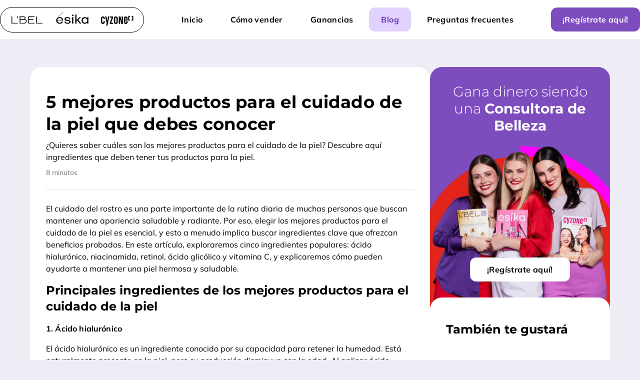

--- FILE ---
content_type: text/html; charset=UTF-8
request_url: https://uneteabelcorp.com/cl/blog/5-mejores-productos-para-el-rostro
body_size: 61212
content:
<!DOCTYPE html><html lang="es"><head><meta charSet="utf-8"/><script>window.delayedScriptLoaderLoaded=false;window.delayedScriptLoaderLoading=false;var loadGAImmediately=false;// window.location.pathname.startsWith('/mx');
if(!window.sessionStorage.getItem('gaSessionID')){var startTime=new Date().getTime();var isoTime=new Date(startTime).toISOString();var sessionID=window.crypto.randomUUID()+'_'+isoTime;window.sessionStorage.setItem('gaSessionID',sessionID);window.startTime=startTime;}// SSR PATHNAME: /cl/blog/5-mejores-productos-para-el-rostro
function runGoogleAnalytics(){(function(w,d,s,l,i){w[l]=w[l]||[];w[l].push({'gtm.start':w.startTime,event:'gtm.js'});var sessionID=sessionStorage.getItem('gaSessionID');w[l].push({start:sessionID,event:'gaSessionID'});w.ga&&setTimeout(()=>w.ga('set','dimension13',sessionID),2000);var f=d.getElementsByTagName(s)[0];var j=d.createElement(s);var dl=l!='dataLayer'?'&l='+l:'';j.async=true;j.src='https://www.googletagmanager.com/gtm.js?id='+i+dl;j.onload=function(){window.googleAnalyticsReadyState='complete';window.dispatchEvent(new CustomEvent('gtmLoaded'));};f.parentNode.insertBefore(j,f);})(window,document,'script','dataLayer','GTM-W63N7X');
}function runFacebookPixel(){!function(f,b,e,v,n,t,s){if(f.fbq)return;n=f.fbq=function(){n.callMethod?n.callMethod.apply(n,arguments):n.queue.push(arguments);};if(!f._fbq)f._fbq=n;n.push=n;n.loaded=!0;n.version='2.0';n.queue=[];t=b.createElement(e);t.async=!0;t.src=v;s=b.getElementsByTagName(e)[0];s.parentNode.insertBefore(t,s);}(window,document,'script','https://connect.facebook.net/en_US/fbevents.js');fbq('init','168434853695851');fbq('track','PageView');
}window.delayedScriptLoader=function(time,callback){if(window.delayedScriptLoaderLoading||window.delayedScriptLoaderLoaded)return;window.delayedScriptLoaderLoading=true;// runReloadScript();
function loader(){if(!loadGAImmediately)runGoogleAnalytics();runFacebookPixel();window.delayedScriptLoaderLoading=false;window.delayedScriptLoaderLoaded=true;if(callback)callback();}setTimeout(function(){'requestIdleCallback'in window?requestIdleCallback(loader):loader();},time);};function onceEvent(element,eventName,callback){function handler(event){callback(event);element.removeEventListener(eventName,handler);}element.addEventListener(eventName,handler,{passive:true});}onceEvent(window,'scroll',function(){window.delayedScriptLoader(1000);});onceEvent(window,'load',function(){window.delayedScriptLoader(6000);});if(loadGAImmediately&&!window.googleAnalyticsReadyState){window.googleAnalyticsReadyState='loading';runGoogleAnalytics();}</script><meta name="generator" content="Gatsby 5.13.7"/><meta name="theme-color" content="#a98fd6"/><meta name="viewport" content="width=device-width, initial-scale=1, shrink-to-fit=no" data-gatsby-head="true"/><meta name="description" content="Conoce ahora los 5 mejores productos para tu rostro con Belcorp Chile. Elige entre nuestras diferentes opciones la que se adapte a tu tipo de piel. Clic aquí." data-gatsby-head="true"/><meta name="keywords" content="Los mejores productos para el cuidado de la piel, los mejores productos para el rostro" data-gatsby-head="true"/><meta name="p:domain_verify" content="ffe3ef98c874c9dffc5881f92c940906" data-gatsby-head="true"/><meta content="5 mejores productos para el rostro" data-gatsby-head="true"/><meta content="Conoce ahora los 5 mejores productos para tu rostro con Belcorp Chile. Elige entre nuestras diferentes opciones la que se adapte a tu tipo de piel. Clic aquí." data-gatsby-head="true"/><meta content="website" data-gatsby-head="true"/><meta content="https://uneteabelcorp.com" data-gatsby-head="true"/><meta content="/static/belcorp-icon-2b5b1b557ab09883a59cf94f7119e2fe.png" data-gatsby-head="true"/><meta name="robots" content="index, follow" data-gatsby-head="true"/><meta name="googlebot" content="index, follow" data-gatsby-head="true"/><style data-href="/styles.b29750857bd5806dbe35.css" data-identity="gatsby-global-css">@font-face{font-display:swap;font-family:Montserrat;font-style:normal;font-weight:300;src:url(/static/montserrat-latin-300-normal-6dab37123f42f46f633ad69b899d9431.woff2) format("woff2"),url(/static/montserrat-latin-300-normal-4defb7737b8c6fd9e9f948bda39a5685.woff) format("woff")}@font-face{font-display:swap;font-family:Montserrat;font-style:normal;font-weight:500;src:url(/static/montserrat-latin-500-normal-63b09632586acfb651b601c34e2355c6.woff2) format("woff2"),url(/static/montserrat-latin-500-normal-dc9466031ec251207907d2a101925a59.woff) format("woff")}@font-face{font-display:swap;font-family:Montserrat;font-style:normal;font-weight:700;src:url(/static/montserrat-latin-700-normal-8ee112252f6bd5f0d5bd6de1932b4713.woff2) format("woff2"),url(/static/montserrat-latin-700-normal-f1715a34ee999e9315e6cf06dc9da9f4.woff) format("woff")}@font-face{font-display:swap;font-family:Mulish;font-style:normal;font-weight:400;src:url(/static/mulish-latin-400-normal-d2ff49c90a9ec133bdc2b119dac65de1.woff2) format("woff2"),url(/static/mulish-latin-400-normal-bd9f266c4bb13cd9920c7343b027603d.woff) format("woff")}@font-face{font-display:swap;font-family:Mulish;font-style:normal;font-weight:700;src:url(/static/mulish-latin-700-normal-6679733905aaf0c7ad7cbe8a4480ff88.woff2) format("woff2"),url(/static/mulish-latin-700-normal-dfd541fe1b1cd82c6fbbc385b6c44026.woff) format("woff")}body{background:var(--ub-background-color)}.ub-theme-primary{--ub-color-base:var(--ub-color-primary,#672779)!important;--ub-color-base-rgb:var(--ion-color-primary-rgb,103,39,121)!important;--ub-color-contrast:var(--ub-color-primary-contrast,#fff)!important;--ub-color-shade:var(--ub-color-primary-shade,#521f61)!important;--ub-color-tint:var(--ub-color-primary-tint,#9c73a8)!important}.ub-theme-secondary{--ub-color-base:var(--ub-color-secondary,#2fbfd9)!important;--ub-color-base-rgb:var(--ion-color-secondary-rgb,47,191,217)!important;--ub-color-contrast:var(--ub-color-secondary-contrast,#fff)!important;--ub-color-shade:var(--ub-color-secondary-shade,#1c7382)!important;--ub-color-tint:var(--ub-color-secondary-tint,#ace5f0)!important}.ub-theme-tertiary{--ub-color-base:var(--ub-color-tertiary,#b0a3c4)!important;--ub-color-base-rgb:var(--ion-color-tertiary-rgb,176,163,196)!important;--ub-color-contrast:var(--ub-color-tertiary-contrast,#fff)!important;--ub-color-shade:var(--ub-color-tertiary-shade,#8d829d)!important;--ub-color-tint:var(--ub-color-tertiary-tint,#ccc3d9)!important}.ub-theme-magenta-default{--ub-color-base:var(--ub-color-magenta-default,#b52975)!important;--ub-color-base-rgb:var(--ion-color-magenta-default-rgb,181,41,117)!important;--ub-color-contrast:var(--ub-color-magenta-default-contrast,#fff)!important;--ub-color-shade:var(--ub-color-magenta-default-shade,#91215e)!important;--ub-color-tint:var(--ub-color-magenta-default-tint,#cf74a5)!important}.ub-theme-magenta-light{--ub-color-base:var(--ub-color-magenta-light,#e081b5)!important;--ub-color-base-rgb:var(--ion-color-magenta-light-rgb,224,129,181)!important;--ub-color-contrast:var(--ub-color-magenta-light-contrast,#fff)!important;--ub-color-shade:var(--ub-color-magenta-light-shade,#b36791)!important;--ub-color-tint:var(--ub-color-magenta-light-tint,#ebadcf)!important}.ub-theme-magenta-light-extra{--ub-color-base:var(--ub-color-magenta-light-extra,#f1ecef)!important;--ub-color-base-rgb:var(--ion-color-magenta-light-extra-rgb,241,236,239)!important;--ub-color-contrast:var(--ub-color-magenta-light-extra-contrast,#fff)!important;--ub-color-shade:var(--ub-color-magenta-light-extra-shade,#c1bdbf)!important;--ub-color-tint:var(--ub-color-magenta-light-extra-tint,#f6f3f5)!important}.ub-theme-magenta-dark{--ub-color-base:var(--ub-color-magenta-dark,#882353)!important;--ub-color-base-rgb:var(--ion-color-magenta-dark-rgb,136,35,83)!important;--ub-color-contrast:var(--ub-color-magenta-dark-contrast,#fff)!important;--ub-color-shade:var(--ub-color-magenta-dark-shade,#6d1c42)!important;--ub-color-tint:var(--ub-color-magenta-dark-tint,#b2708f)!important}.ub-theme-cyan-default{--ub-color-base:var(--ub-color-cyan-default,#59cce1)!important;--ub-color-base-rgb:var(--ion-color-cyan-default-rgb,89,204,225)!important;--ub-color-contrast:var(--ub-color-cyan-default-contrast,#fff)!important;--ub-color-shade:var(--ub-color-cyan-default-shade,#47a3b4)!important;--ub-color-tint:var(--ub-color-cyan-default-tint,#93deec)!important}.ub-theme-cyan-light{--ub-color-base:var(--ub-color-cyan-light,#d5f6fc)!important;--ub-color-base-rgb:var(--ion-color-cyan-light-rgb,213,246,252)!important;--ub-color-contrast:var(--ub-color-cyan-light-contrast,#000)!important;--ub-color-shade:var(--ub-color-cyan-light-shade,#aac5ca)!important;--ub-color-tint:var(--ub-color-cyan-light-tint,#e4f9fd)!important}.ub-theme-cyan-dark{--ub-color-base:var(--ub-color-cyan-dark,#0c7e93)!important;--ub-color-base-rgb:var(--ion-color-cyan-dark-rgb,12,126,147)!important;--ub-color-contrast:var(--ub-color-cyan-dark-contrast,#fff)!important;--ub-color-shade:var(--ub-color-cyan-dark-shade,#0a6576)!important;--ub-color-tint:var(--ub-color-cyan-dark-tint,#61abb9)!important}.ub-theme-black-default{--ub-color-base:var(--ub-color-black-default,#000)!important;--ub-color-base-rgb:var(--ion-color-black-default-rgb,0,0,0)!important;--ub-color-contrast:var(--ub-color-black-default-contrast,#fff)!important;--ub-color-shade:var(--ub-color-black-default-shade,#b52975)!important;--ub-color-tint:var(--ub-color-black-default-tint,#882353)!important}.ub-theme-grey-default{--ub-color-base:var(--ub-color-grey-default,#c4c4c4)!important;--ub-color-base-rgb:var(--ion-color-grey-default-rgb,196,196,196)!important;--ub-color-contrast:var(--ub-color-grey-default-contrast,#000)!important;--ub-color-shade:var(--ub-color-grey-default-shade,#9d9d9d)!important;--ub-color-tint:var(--ub-color-grey-default-tint,#d9d9d9)!important}.ub-theme-grey-dark{--ub-color-base:var(--ub-color-grey-dark,#7f7e7e)!important;--ub-color-base-rgb:var(--ion-color-grey-dark-rgb,127,126,126)!important;--ub-color-contrast:var(--ub-color-grey-dark-contrast,#fff)!important;--ub-color-shade:var(--ub-color-grey-dark-shade,#666565)!important;--ub-color-tint:var(--ub-color-grey-dark-tint,#acabab)!important}.ub-theme-grey-light{--ub-color-base:var(--ub-color-grey-light,#efefef)!important;--ub-color-base-rgb:var(--ion-color-grey-light-rgb,239,239,239)!important;--ub-color-contrast:var(--ub-color-grey-light-contrast,#fff)!important;--ub-color-shade:var(--ub-color-grey-light-shade,#bfbfbf)!important;--ub-color-tint:var(--ub-color-grey-light-tint,#f5f5f5)!important}.ub-theme-grey-light-extra{--ub-color-base:var(--ub-color-grey-light-extra,#f6f6f6)!important;--ub-color-base-rgb:var(--ion-color-grey-light-extra-rgb,246,246,246)!important;--ub-color-contrast:var(--ub-color-grey-light-extra-contrast,#fff)!important;--ub-color-shade:var(--ub-color-grey-light-extra-shade,#c5c5c5)!important;--ub-color-tint:var(--ub-color-grey-light-extra-tint,#f9f9f9)!important}.ub-theme-white-default{--ub-color-base:var(--ub-color-white-default,#fff)!important;--ub-color-base-rgb:var(--ion-color-white-default-rgb,255,255,255)!important;--ub-color-contrast:var(--ub-color-white-default-contrast,#000)!important;--ub-color-shade:var(--ub-color-white-default-shade,#ccc)!important;--ub-color-tint:var(--ub-color-white-default-tint,#fff)!important}.ub-theme-success{--ub-color-base:var(--ub-color-success,#038356)!important;--ub-color-base-rgb:var(--ion-color-success-rgb,3,131,86)!important;--ub-color-contrast:var(--ub-color-success-contrast,#fff)!important;--ub-color-shade:var(--ub-color-success-shade,#026945)!important;--ub-color-tint:var(--ub-color-success-tint,#5bae91)!important}.ub-theme-warning{--ub-color-base:var(--ub-color-warning,#ffc83e)!important;--ub-color-base-rgb:var(--ion-color-warning-rgb,255,200,62)!important;--ub-color-contrast:var(--ub-color-warning-contrast,#fff)!important;--ub-color-shade:var(--ub-color-warning-shade,#cca032)!important;--ub-color-tint:var(--ub-color-warning-tint,#ffdb82)!important}.ub-theme-error{--ub-color-base:var(--ub-color-error,#d40000)!important;--ub-color-base-rgb:var(--ion-color-error-rgb,212,0,0)!important;--ub-color-contrast:var(--ub-color-error-contrast,#fff)!important;--ub-color-shade:var(--ub-color-error-shade,#a00)!important;--ub-color-tint:var(--ub-color-error-tint,#e35959)!important}html{font-family:Mulish,sans-serif}h1,h2,h3,h4,h5,h6{font-weight:500;line-height:1.2;margin-bottom:10px;margin-top:16px}h1{font-size:26px;margin-top:20px}h2{font-size:24px;margin-top:18px}h3{font-size:22px}h4{font-size:20px}h5{font-size:18px}h6{font-size:16px}.ub-align-self-start{align-self:flex-start!important}.ub-align-self-end{align-self:flex-end!important}.ub-align-self-center{align-self:center!important}.ub-align-self-stretch{align-self:stretch!important}.ub-align-self-baseline{align-self:baseline!important}.ub-align-self-auto{align-self:auto!important}.ub-wrap{flex-wrap:wrap!important}.ub-nowrap{flex-wrap:nowrap!important}.ub-wrap-reverse{flex-wrap:wrap-reverse!important}.ub-justify-content-start{justify-content:flex-start!important}.ub-justify-content-center{justify-content:center!important}.ub-justify-content-end{justify-content:flex-end!important}.ub-justify-content-around{justify-content:space-around!important}.ub-justify-content-between{justify-content:space-between!important}.ub-justify-content-evenly{justify-content:space-evenly!important}.ub-align-items-start{align-items:flex-start!important}.ub-align-items-center{align-items:center!important}.ub-align-items-end{align-items:flex-end!important}.ub-align-items-stretch{align-items:stretch!important}.ub-align-items-baseline{align-items:baseline!important}.ub-hide{display:none!important}.ub-text-center{text-align:center!important}.ub-text-left{text-align:left!important}.ub-text-right{text-align:right!important}.ub-hide-down,.ub-hide-up{display:none!important}@media (min-width:576px){.ub-hide-sm-up{display:none!important}}@media (max-width:576px){.ub-hide-sm-down{display:none!important}}@media (min-width:768px){.ub-hide-md-up{display:none!important}}@media (max-width:768px){.ub-hide-md-down{display:none!important}}@media (min-width:992px){.ub-hide-lg-up{display:none!important}}@media (max-width:992px){.ub-hide-lg-down{display:none!important}}@media (min-width:1200px){.ub-hide-xl-up{display:none!important}}@media (max-width:1200px){.ub-hide-xl-down{display:none!important}}@media screen and (min-width:0) and (max-width:576px){.ub-hide-sm{display:none!important}}@media screen and (min-width:576px) and (max-width:768px){.ub-hide-md{display:none!important}}@media screen and (min-width:768px) and (max-width:992px){.ub-hide-lg{display:none!important}}@media screen and (min-width:992px) and (max-width:1200px){.ub-hide-xl{display:none!important}}.ub-xs-p-4{padding:4px}.ub-xs-p-8{padding:8px}.ub-xs-p-16{padding:16px}.ub-xs-p-24{padding:24px}.ub-xs-p-36{padding:36px}.ub-xs-pt-4{padding-top:4px}.ub-xs-pt-8{padding-top:8px}.ub-xs-pt-16{padding-top:16px}.ub-xs-pt-24{padding-top:24px}.ub-xs-pt-36{padding-top:36px}.ub-xs-pr-4{padding-right:4px}.ub-xs-pr-8{padding-right:8px}.ub-xs-pr-16{padding-right:16px}.ub-xs-pr-24{padding-right:24px}.ub-xs-pr-36{padding-right:36px}.ub-xs-pb-4{padding-bottom:4px}.ub-xs-pb-8{padding-bottom:8px}.ub-xs-pb-16{padding-bottom:16px}.ub-xs-pb-24{padding-bottom:24px}.ub-xs-pb-36{padding-bottom:36px}.ub-xs-pl-4{padding-left:4px}.ub-xs-pl-8{padding-left:8px}.ub-xs-pl-16{padding-left:16px}.ub-xs-pl-24{padding-left:24px}.ub-xs-pl-36{padding-left:36px}.ub-xs-px-4{padding-left:4px;padding-right:4px}.ub-xs-px-8{padding-left:8px;padding-right:8px}.ub-xs-px-16{padding-left:16px;padding-right:16px}.ub-xs-px-24{padding-left:24px;padding-right:24px}.ub-xs-px-36{padding-left:36px;padding-right:36px}.ub-xs-py-4{padding-bottom:4px;padding-top:4px}.ub-xs-py-8{padding-bottom:8px;padding-top:8px}.ub-xs-py-16{padding-bottom:16px;padding-top:16px}.ub-xs-py-24{padding-bottom:24px;padding-top:24px}.ub-xs-py-36{padding-bottom:36px;padding-top:36px}.ub-xs-m-4{margin:4px}.ub-xs-m-8{margin:8px}.ub-xs-m-16{margin:16px}.ub-xs-m-24{margin:24px}.ub-xs-m-36{margin:36px}.ub-xs-mt-4{margin-top:4px}.ub-xs-mt-8{margin-top:8px}.ub-xs-mt-16{margin-top:16px}.ub-xs-mt-24{margin-top:24px}.ub-xs-mt-36{margin-top:36px}.ub-xs-mr-4{margin-right:4px}.ub-xs-mr-8{margin-right:8px}.ub-xs-mr-16{margin-right:16px}.ub-xs-mr-24{margin-right:24px}.ub-xs-mr-36{margin-right:36px}.ub-xs-mb-4{margin-bottom:4px}.ub-xs-mb-8{margin-bottom:8px}.ub-xs-mb-16{margin-bottom:16px}.ub-xs-mb-24{margin-bottom:24px}.ub-xs-mb-36{margin-bottom:36px}.ub-xs-ml-4{margin-left:4px}.ub-xs-ml-8{margin-left:8px}.ub-xs-ml-16{margin-left:16px}.ub-xs-ml-24{margin-left:24px}.ub-xs-ml-36{margin-left:36px}.ub-xs-mx-4{margin-left:4px;margin-right:4px}.ub-xs-mx-8{margin-left:8px;margin-right:8px}.ub-xs-mx-16{margin-left:16px;margin-right:16px}.ub-xs-mx-24{margin-left:24px;margin-right:24px}.ub-xs-mx-36{margin-left:36px;margin-right:36px}.ub-xs-my-4{margin-bottom:4px;margin-top:4px}.ub-xs-my-8{margin-bottom:8px;margin-top:8px}.ub-xs-my-16{margin-bottom:16px;margin-top:16px}.ub-xs-my-24{margin-bottom:24px;margin-top:24px}.ub-xs-my-36{margin-bottom:36px;margin-top:36px}@media screen and (min-width:576px){.ub-sm-p-4{padding:4px}.ub-sm-p-8{padding:8px}.ub-sm-p-16{padding:16px}.ub-sm-p-24{padding:24px}.ub-sm-p-36{padding:36px}.ub-sm-pt-4{padding-top:4px}.ub-sm-pt-8{padding-top:8px}.ub-sm-pt-16{padding-top:16px}.ub-sm-pt-24{padding-top:24px}.ub-sm-pt-36{padding-top:36px}.ub-sm-pr-4{padding-right:4px}.ub-sm-pr-8{padding-right:8px}.ub-sm-pr-16{padding-right:16px}.ub-sm-pr-24{padding-right:24px}.ub-sm-pr-36{padding-right:36px}.ub-sm-pb-4{padding-bottom:4px}.ub-sm-pb-8{padding-bottom:8px}.ub-sm-pb-16{padding-bottom:16px}.ub-sm-pb-24{padding-bottom:24px}.ub-sm-pb-36{padding-bottom:36px}.ub-sm-pl-4{padding-left:4px}.ub-sm-pl-8{padding-left:8px}.ub-sm-pl-16{padding-left:16px}.ub-sm-pl-24{padding-left:24px}.ub-sm-pl-36{padding-left:36px}.ub-sm-px-4{padding-left:4px;padding-right:4px}.ub-sm-px-8{padding-left:8px;padding-right:8px}.ub-sm-px-16{padding-left:16px;padding-right:16px}.ub-sm-px-24{padding-left:24px;padding-right:24px}.ub-sm-px-36{padding-left:36px;padding-right:36px}.ub-sm-py-4{padding-bottom:4px;padding-top:4px}.ub-sm-py-8{padding-bottom:8px;padding-top:8px}.ub-sm-py-16{padding-bottom:16px;padding-top:16px}.ub-sm-py-24{padding-bottom:24px;padding-top:24px}.ub-sm-py-36{padding-bottom:36px;padding-top:36px}.ub-sm-m-4{margin:4px}.ub-sm-m-8{margin:8px}.ub-sm-m-16{margin:16px}.ub-sm-m-24{margin:24px}.ub-sm-m-36{margin:36px}.ub-sm-mt-4{margin-top:4px}.ub-sm-mt-8{margin-top:8px}.ub-sm-mt-16{margin-top:16px}.ub-sm-mt-24{margin-top:24px}.ub-sm-mt-36{margin-top:36px}.ub-sm-mr-4{margin-right:4px}.ub-sm-mr-8{margin-right:8px}.ub-sm-mr-16{margin-right:16px}.ub-sm-mr-24{margin-right:24px}.ub-sm-mr-36{margin-right:36px}.ub-sm-mb-4{margin-bottom:4px}.ub-sm-mb-8{margin-bottom:8px}.ub-sm-mb-16{margin-bottom:16px}.ub-sm-mb-24{margin-bottom:24px}.ub-sm-mb-36{margin-bottom:36px}.ub-sm-ml-4{margin-left:4px}.ub-sm-ml-8{margin-left:8px}.ub-sm-ml-16{margin-left:16px}.ub-sm-ml-24{margin-left:24px}.ub-sm-ml-36{margin-left:36px}.ub-sm-mx-4{margin-left:4px;margin-right:4px}.ub-sm-mx-8{margin-left:8px;margin-right:8px}.ub-sm-mx-16{margin-left:16px;margin-right:16px}.ub-sm-mx-24{margin-left:24px;margin-right:24px}.ub-sm-mx-36{margin-left:36px;margin-right:36px}.ub-sm-my-4{margin-bottom:4px;margin-top:4px}.ub-sm-my-8{margin-bottom:8px;margin-top:8px}.ub-sm-my-16{margin-bottom:16px;margin-top:16px}.ub-sm-my-24{margin-bottom:24px;margin-top:24px}.ub-sm-my-36{margin-bottom:36px;margin-top:36px}}@media screen and (min-width:768px){.ub-md-p-4{padding:4px}.ub-md-p-8{padding:8px}.ub-md-p-16{padding:16px}.ub-md-p-24{padding:24px}.ub-md-p-36{padding:36px}.ub-md-pt-4{padding-top:4px}.ub-md-pt-8{padding-top:8px}.ub-md-pt-16{padding-top:16px}.ub-md-pt-24{padding-top:24px}.ub-md-pt-36{padding-top:36px}.ub-md-pr-4{padding-right:4px}.ub-md-pr-8{padding-right:8px}.ub-md-pr-16{padding-right:16px}.ub-md-pr-24{padding-right:24px}.ub-md-pr-36{padding-right:36px}.ub-md-pb-4{padding-bottom:4px}.ub-md-pb-8{padding-bottom:8px}.ub-md-pb-16{padding-bottom:16px}.ub-md-pb-24{padding-bottom:24px}.ub-md-pb-36{padding-bottom:36px}.ub-md-pl-4{padding-left:4px}.ub-md-pl-8{padding-left:8px}.ub-md-pl-16{padding-left:16px}.ub-md-pl-24{padding-left:24px}.ub-md-pl-36{padding-left:36px}.ub-md-px-4{padding-left:4px;padding-right:4px}.ub-md-px-8{padding-left:8px;padding-right:8px}.ub-md-px-16{padding-left:16px;padding-right:16px}.ub-md-px-24{padding-left:24px;padding-right:24px}.ub-md-px-36{padding-left:36px;padding-right:36px}.ub-md-py-4{padding-bottom:4px;padding-top:4px}.ub-md-py-8{padding-bottom:8px;padding-top:8px}.ub-md-py-16{padding-bottom:16px;padding-top:16px}.ub-md-py-24{padding-bottom:24px;padding-top:24px}.ub-md-py-36{padding-bottom:36px;padding-top:36px}.ub-md-m-4{margin:4px}.ub-md-m-8{margin:8px}.ub-md-m-16{margin:16px}.ub-md-m-24{margin:24px}.ub-md-m-36{margin:36px}.ub-md-mt-4{margin-top:4px}.ub-md-mt-8{margin-top:8px}.ub-md-mt-16{margin-top:16px}.ub-md-mt-24{margin-top:24px}.ub-md-mt-36{margin-top:36px}.ub-md-mr-4{margin-right:4px}.ub-md-mr-8{margin-right:8px}.ub-md-mr-16{margin-right:16px}.ub-md-mr-24{margin-right:24px}.ub-md-mr-36{margin-right:36px}.ub-md-mb-4{margin-bottom:4px}.ub-md-mb-8{margin-bottom:8px}.ub-md-mb-16{margin-bottom:16px}.ub-md-mb-24{margin-bottom:24px}.ub-md-mb-36{margin-bottom:36px}.ub-md-ml-4{margin-left:4px}.ub-md-ml-8{margin-left:8px}.ub-md-ml-16{margin-left:16px}.ub-md-ml-24{margin-left:24px}.ub-md-ml-36{margin-left:36px}.ub-md-mx-4{margin-left:4px;margin-right:4px}.ub-md-mx-8{margin-left:8px;margin-right:8px}.ub-md-mx-16{margin-left:16px;margin-right:16px}.ub-md-mx-24{margin-left:24px;margin-right:24px}.ub-md-mx-36{margin-left:36px;margin-right:36px}.ub-md-my-4{margin-bottom:4px;margin-top:4px}.ub-md-my-8{margin-bottom:8px;margin-top:8px}.ub-md-my-16{margin-bottom:16px;margin-top:16px}.ub-md-my-24{margin-bottom:24px;margin-top:24px}.ub-md-my-36{margin-bottom:36px;margin-top:36px}}@media screen and (min-width:992px){.ub-lg-p-4{padding:4px}.ub-lg-p-8{padding:8px}.ub-lg-p-16{padding:16px}.ub-lg-p-24{padding:24px}.ub-lg-p-36{padding:36px}.ub-lg-pt-4{padding-top:4px}.ub-lg-pt-8{padding-top:8px}.ub-lg-pt-16{padding-top:16px}.ub-lg-pt-24{padding-top:24px}.ub-lg-pt-36{padding-top:36px}.ub-lg-pr-4{padding-right:4px}.ub-lg-pr-8{padding-right:8px}.ub-lg-pr-16{padding-right:16px}.ub-lg-pr-24{padding-right:24px}.ub-lg-pr-36{padding-right:36px}.ub-lg-pb-4{padding-bottom:4px}.ub-lg-pb-8{padding-bottom:8px}.ub-lg-pb-16{padding-bottom:16px}.ub-lg-pb-24{padding-bottom:24px}.ub-lg-pb-36{padding-bottom:36px}.ub-lg-pl-4{padding-left:4px}.ub-lg-pl-8{padding-left:8px}.ub-lg-pl-16{padding-left:16px}.ub-lg-pl-24{padding-left:24px}.ub-lg-pl-36{padding-left:36px}.ub-lg-px-4{padding-left:4px;padding-right:4px}.ub-lg-px-8{padding-left:8px;padding-right:8px}.ub-lg-px-16{padding-left:16px;padding-right:16px}.ub-lg-px-24{padding-left:24px;padding-right:24px}.ub-lg-px-36{padding-left:36px;padding-right:36px}.ub-lg-py-4{padding-bottom:4px;padding-top:4px}.ub-lg-py-8{padding-bottom:8px;padding-top:8px}.ub-lg-py-16{padding-bottom:16px;padding-top:16px}.ub-lg-py-24{padding-bottom:24px;padding-top:24px}.ub-lg-py-36{padding-bottom:36px;padding-top:36px}.ub-lg-m-4{margin:4px}.ub-lg-m-8{margin:8px}.ub-lg-m-16{margin:16px}.ub-lg-m-24{margin:24px}.ub-lg-m-36{margin:36px}.ub-lg-mt-4{margin-top:4px}.ub-lg-mt-8{margin-top:8px}.ub-lg-mt-16{margin-top:16px}.ub-lg-mt-24{margin-top:24px}.ub-lg-mt-36{margin-top:36px}.ub-lg-mr-4{margin-right:4px}.ub-lg-mr-8{margin-right:8px}.ub-lg-mr-16{margin-right:16px}.ub-lg-mr-24{margin-right:24px}.ub-lg-mr-36{margin-right:36px}.ub-lg-mb-4{margin-bottom:4px}.ub-lg-mb-8{margin-bottom:8px}.ub-lg-mb-16{margin-bottom:16px}.ub-lg-mb-24{margin-bottom:24px}.ub-lg-mb-36{margin-bottom:36px}.ub-lg-ml-4{margin-left:4px}.ub-lg-ml-8{margin-left:8px}.ub-lg-ml-16{margin-left:16px}.ub-lg-ml-24{margin-left:24px}.ub-lg-ml-36{margin-left:36px}.ub-lg-mx-4{margin-left:4px;margin-right:4px}.ub-lg-mx-8{margin-left:8px;margin-right:8px}.ub-lg-mx-16{margin-left:16px;margin-right:16px}.ub-lg-mx-24{margin-left:24px;margin-right:24px}.ub-lg-mx-36{margin-left:36px;margin-right:36px}.ub-lg-my-4{margin-bottom:4px;margin-top:4px}.ub-lg-my-8{margin-bottom:8px;margin-top:8px}.ub-lg-my-16{margin-bottom:16px;margin-top:16px}.ub-lg-my-24{margin-bottom:24px;margin-top:24px}.ub-lg-my-36{margin-bottom:36px;margin-top:36px}}@media screen and (min-width:1200px){.ub-xl-p-4{padding:4px}.ub-xl-p-8{padding:8px}.ub-xl-p-16{padding:16px}.ub-xl-p-24{padding:24px}.ub-xl-p-36{padding:36px}.ub-xl-pt-4{padding-top:4px}.ub-xl-pt-8{padding-top:8px}.ub-xl-pt-16{padding-top:16px}.ub-xl-pt-24{padding-top:24px}.ub-xl-pt-36{padding-top:36px}.ub-xl-pr-4{padding-right:4px}.ub-xl-pr-8{padding-right:8px}.ub-xl-pr-16{padding-right:16px}.ub-xl-pr-24{padding-right:24px}.ub-xl-pr-36{padding-right:36px}.ub-xl-pb-4{padding-bottom:4px}.ub-xl-pb-8{padding-bottom:8px}.ub-xl-pb-16{padding-bottom:16px}.ub-xl-pb-24{padding-bottom:24px}.ub-xl-pb-36{padding-bottom:36px}.ub-xl-pl-4{padding-left:4px}.ub-xl-pl-8{padding-left:8px}.ub-xl-pl-16{padding-left:16px}.ub-xl-pl-24{padding-left:24px}.ub-xl-pl-36{padding-left:36px}.ub-xl-px-4{padding-left:4px;padding-right:4px}.ub-xl-px-8{padding-left:8px;padding-right:8px}.ub-xl-px-16{padding-left:16px;padding-right:16px}.ub-xl-px-24{padding-left:24px;padding-right:24px}.ub-xl-px-36{padding-left:36px;padding-right:36px}.ub-xl-py-4{padding-bottom:4px;padding-top:4px}.ub-xl-py-8{padding-bottom:8px;padding-top:8px}.ub-xl-py-16{padding-bottom:16px;padding-top:16px}.ub-xl-py-24{padding-bottom:24px;padding-top:24px}.ub-xl-py-36{padding-bottom:36px;padding-top:36px}.ub-xl-m-4{margin:4px}.ub-xl-m-8{margin:8px}.ub-xl-m-16{margin:16px}.ub-xl-m-24{margin:24px}.ub-xl-m-36{margin:36px}.ub-xl-mt-4{margin-top:4px}.ub-xl-mt-8{margin-top:8px}.ub-xl-mt-16{margin-top:16px}.ub-xl-mt-24{margin-top:24px}.ub-xl-mt-36{margin-top:36px}.ub-xl-mr-4{margin-right:4px}.ub-xl-mr-8{margin-right:8px}.ub-xl-mr-16{margin-right:16px}.ub-xl-mr-24{margin-right:24px}.ub-xl-mr-36{margin-right:36px}.ub-xl-mb-4{margin-bottom:4px}.ub-xl-mb-8{margin-bottom:8px}.ub-xl-mb-16{margin-bottom:16px}.ub-xl-mb-24{margin-bottom:24px}.ub-xl-mb-36{margin-bottom:36px}.ub-xl-ml-4{margin-left:4px}.ub-xl-ml-8{margin-left:8px}.ub-xl-ml-16{margin-left:16px}.ub-xl-ml-24{margin-left:24px}.ub-xl-ml-36{margin-left:36px}.ub-xl-mx-4{margin-left:4px;margin-right:4px}.ub-xl-mx-8{margin-left:8px;margin-right:8px}.ub-xl-mx-16{margin-left:16px;margin-right:16px}.ub-xl-mx-24{margin-left:24px;margin-right:24px}.ub-xl-mx-36{margin-left:36px;margin-right:36px}.ub-xl-my-4{margin-bottom:4px;margin-top:4px}.ub-xl-my-8{margin-bottom:8px;margin-top:8px}.ub-xl-my-16{margin-bottom:16px;margin-top:16px}.ub-xl-my-24{margin-bottom:24px;margin-top:24px}.ub-xl-my-36{margin-bottom:36px;margin-top:36px}}.ub-p-4{padding:4px}.ub-p-8{padding:8px}.ub-p-16{padding:16px}.ub-p-24{padding:24px}.ub-p-36{padding:36px}.ub-pt-4{padding-top:4px}.ub-pt-8{padding-top:8px}.ub-pt-16{padding-top:16px}.ub-pt-24{padding-top:24px}.ub-pt-36{padding-top:36px}.ub-pr-4{padding-right:4px}.ub-pr-8{padding-right:8px}.ub-pr-16{padding-right:16px}.ub-pr-24{padding-right:24px}.ub-pr-36{padding-right:36px}.ub-pb-4{padding-bottom:4px}.ub-pb-8{padding-bottom:8px}.ub-pb-16{padding-bottom:16px}.ub-pb-24{padding-bottom:24px}.ub-pb-36{padding-bottom:36px}.ub-pl-4{padding-left:4px}.ub-pl-8{padding-left:8px}.ub-pl-16{padding-left:16px}.ub-pl-24{padding-left:24px}.ub-pl-36{padding-left:36px}.ub-px-4{padding-left:4px;padding-right:4px}.ub-px-8{padding-left:8px;padding-right:8px}.ub-px-16{padding-left:16px;padding-right:16px}.ub-px-24{padding-left:24px;padding-right:24px}.ub-px-36{padding-left:36px;padding-right:36px}.ub-py-4{padding-bottom:4px;padding-top:4px}.ub-py-8{padding-bottom:8px;padding-top:8px}.ub-py-16{padding-bottom:16px;padding-top:16px}.ub-py-24{padding-bottom:24px;padding-top:24px}.ub-py-36{padding-bottom:36px;padding-top:36px}.ub-m-4{margin:4px}.ub-m-8{margin:8px}.ub-m-16{margin:16px}.ub-m-24{margin:24px}.ub-m-36{margin:36px}.ub-mt-4{margin-top:4px}.ub-mt-8{margin-top:8px}.ub-mt-16{margin-top:16px}.ub-mt-24{margin-top:24px}.ub-mt-36{margin-top:36px}.ub-mr-4{margin-right:4px}.ub-mr-8{margin-right:8px}.ub-mr-16{margin-right:16px}.ub-mr-24{margin-right:24px}.ub-mr-36{margin-right:36px}.ub-mb-4{margin-bottom:4px}.ub-mb-8{margin-bottom:8px}.ub-mb-16{margin-bottom:16px}.ub-mb-24{margin-bottom:24px}.ub-mb-36{margin-bottom:36px}.ub-ml-4{margin-left:4px}.ub-ml-8{margin-left:8px}.ub-ml-16{margin-left:16px}.ub-ml-24{margin-left:24px}.ub-ml-36{margin-left:36px}.ub-mx-4{margin-left:4px;margin-right:4px}.ub-mx-8{margin-left:8px;margin-right:8px}.ub-mx-16{margin-left:16px;margin-right:16px}.ub-mx-24{margin-left:24px;margin-right:24px}.ub-mx-36{margin-left:36px;margin-right:36px}.ub-my-4{margin-bottom:4px;margin-top:4px}.ub-my-8{margin-bottom:8px;margin-top:8px}.ub-my-16{margin-bottom:16px;margin-top:16px}.ub-my-24{margin-bottom:24px;margin-top:24px}.ub-my-36{margin-bottom:36px;margin-top:36px}</style><link rel="sitemap" type="application/xml" href="/sitemap-index.xml"/><link crossorigin="" href="https://fonts.gstatic.com" rel="preconnect"/><link crossorigin="" href="https://connect.facebook.net" rel="preconnect"/><link crossorigin="" href="https://wwww.facebook.com" rel="preconnect"/><link crossorigin="" href="https://js-agent.newrelic.com" rel="preconnect"/><link crossorigin="" href="https://cdn.getdalton.com" rel="preconnect"/><link crossorigin="" href="https://track.getdalton.com" rel="preconnect"/><style>.gatsby-image-wrapper{position:relative;overflow:hidden}.gatsby-image-wrapper picture.object-fit-polyfill{position:static!important}.gatsby-image-wrapper img{bottom:0;height:100%;left:0;margin:0;max-width:none;padding:0;position:absolute;right:0;top:0;width:100%;object-fit:cover}.gatsby-image-wrapper [data-main-image]{opacity:0;transform:translateZ(0);transition:opacity .25s linear;will-change:opacity}.gatsby-image-wrapper-constrained{display:inline-block;vertical-align:top}</style><noscript><style>.gatsby-image-wrapper noscript [data-main-image]{opacity:1!important}.gatsby-image-wrapper [data-placeholder-image]{opacity:0!important}</style></noscript><script type="module">const e="undefined"!=typeof HTMLImageElement&&"loading"in HTMLImageElement.prototype;e&&document.body.addEventListener("load",(function(e){const t=e.target;if(void 0===t.dataset.mainImage)return;if(void 0===t.dataset.gatsbyImageSsr)return;let a=null,n=t;for(;null===a&&n;)void 0!==n.parentNode.dataset.gatsbyImageWrapper&&(a=n.parentNode),n=n.parentNode;const o=a.querySelector("[data-placeholder-image]"),r=new Image;r.src=t.currentSrc,r.decode().catch((()=>{})).then((()=>{t.style.opacity=1,o&&(o.style.opacity=0,o.style.transition="opacity 500ms linear")}))}),!0);</script><link rel="alternate" type="application/rss+xml" title="Únete a Belcorp Blog RSS Feed" href="/rss.xml"/><link rel="icon" href="/favicon-32x32.png?v=257461c4ebcdaa7960f1f256abf3ad52" type="image/png"/><link rel="manifest" href="/manifest.webmanifest" crossorigin="anonymous"/><link rel="apple-touch-icon" sizes="48x48" href="/icons/icon-48x48.png?v=257461c4ebcdaa7960f1f256abf3ad52"/><link rel="apple-touch-icon" sizes="72x72" href="/icons/icon-72x72.png?v=257461c4ebcdaa7960f1f256abf3ad52"/><link rel="apple-touch-icon" sizes="96x96" href="/icons/icon-96x96.png?v=257461c4ebcdaa7960f1f256abf3ad52"/><link rel="apple-touch-icon" sizes="144x144" href="/icons/icon-144x144.png?v=257461c4ebcdaa7960f1f256abf3ad52"/><link rel="apple-touch-icon" sizes="192x192" href="/icons/icon-192x192.png?v=257461c4ebcdaa7960f1f256abf3ad52"/><link rel="apple-touch-icon" sizes="256x256" href="/icons/icon-256x256.png?v=257461c4ebcdaa7960f1f256abf3ad52"/><link rel="apple-touch-icon" sizes="384x384" href="/icons/icon-384x384.png?v=257461c4ebcdaa7960f1f256abf3ad52"/><link rel="apple-touch-icon" sizes="512x512" href="/icons/icon-512x512.png?v=257461c4ebcdaa7960f1f256abf3ad52"/><link rel="canonical" href="https://uneteabelcorp.com/cl/blog/5-mejores-productos-para-el-rostro"/><link rel="alternate" href="https://uneteabelcorp.com/cl/blog/5-mejores-productos-para-el-rostro" hrefLang="es-cl"/><script>window.NREUM||(NREUM={});NREUM.init={distributed_tracing:{enabled:true},privacy:{cookies_enabled:true}};NREUM.loader_config={accountID:'1754826',trustKey:'1754826',agentID:'773457968',licenseKey:'NRBR-da064fa395dbe5669c6',applicationID:'773457968'};NREUM.info={beacon:'bam.nr-data.net',errorBeacon:'bam.nr-data.net',licenseKey:'NRBR-da064fa395dbe5669c6',applicationID:'773457968',sa:1};/*! For license information please see nr-loader-spa-1.264.0.min.js.LICENSE.txt */(()=>{var e,t,r={2983:(e,t,r)=>{'use strict';r.d(t,{D0:()=>v,gD:()=>y,Vp:()=>s,oC:()=>x,fr:()=>_,jD:()=>P,hR:()=>A,xN:()=>b,x1:()=>c,aN:()=>T,V:()=>j});var n=r(384),i=r(7864);const o={beacon:n.NT.beacon,errorBeacon:n.NT.errorBeacon,licenseKey:void 0,applicationID:void 0,sa:void 0,queueTime:void 0,applicationTime:void 0,ttGuid:void 0,user:void 0,account:void 0,product:void 0,extra:void 0,jsAttributes:{},userAttributes:void 0,atts:void 0,transactionName:void 0,tNamePlain:void 0},a={};function s(e){if(!e)throw new Error('All info objects require an agent identifier!');if(!a[e])throw new Error('Info for '.concat(e,' was never set'));return a[e];}function c(e,t){if(!e)throw new Error('All info objects require an agent identifier!');a[e]=(0,i.a)(t,o);const r=(0,n.nY)(e);r&&(r.info=a[e]);}var u=r(993);const d=e=>{if(!e||'string'!=typeof e)return!1;try{document.createDocumentFragment().querySelector(e);}catch{return!1;}return!0;};var l=r(2614),f=r(944);const h='[data-nr-mask]',g=()=>{const e={mask_selector:'*',block_selector:'[data-nr-block]',mask_input_options:{color:!1,date:!1,'datetime-local':!1,email:!1,month:!1,number:!1,range:!1,search:!1,tel:!1,text:!1,time:!1,url:!1,week:!1,textarea:!1,select:!1,password:!0}};return{ajax:{deny_list:void 0,block_internal:!0,enabled:!0,harvestTimeSeconds:10,autoStart:!0},distributed_tracing:{enabled:void 0,exclude_newrelic_header:void 0,cors_use_newrelic_header:void 0,cors_use_tracecontext_headers:void 0,allowed_origins:void 0},feature_flags:[],generic_events:{enabled:!0,harvestTimeSeconds:30,autoStart:!0},harvest:{tooManyRequestsDelay:60},jserrors:{enabled:!0,harvestTimeSeconds:10,autoStart:!0},logging:{enabled:!0,harvestTimeSeconds:10,autoStart:!0,level:u.p_.INFO},metrics:{enabled:!0,autoStart:!0},obfuscate:void 0,page_action:{enabled:!0},page_view_event:{enabled:!0,autoStart:!0},page_view_timing:{enabled:!0,harvestTimeSeconds:30,long_task:!1,autoStart:!0},privacy:{cookies_enabled:!0},proxy:{assets:void 0,beacon:void 0},session:{expiresMs:l.wk,inactiveMs:l.BB},session_replay:{autoStart:!0,enabled:!1,harvestTimeSeconds:60,preload:!1,sampling_rate:10,error_sampling_rate:100,collect_fonts:!1,inline_images:!1,inline_stylesheet:!0,fix_stylesheets:!0,mask_all_inputs:!0,get mask_text_selector(){return e.mask_selector;},set mask_text_selector(t){d(t)?e.mask_selector=''.concat(t,',').concat(h):''===t||null===t?e.mask_selector=h:(0,f.R)(5,t);},get block_class(){return'nr-block';},get ignore_class(){return'nr-ignore';},get mask_text_class(){return'nr-mask';},get block_selector(){return e.block_selector;},set block_selector(t){d(t)?e.block_selector+=','.concat(t):''!==t&&(0,f.R)(6,t);},get mask_input_options(){return e.mask_input_options;},set mask_input_options(t){t&&'object'==typeof t?e.mask_input_options={...t,password:!0}:(0,f.R)(7,t);}},session_trace:{enabled:!0,harvestTimeSeconds:10,autoStart:!0},soft_navigations:{enabled:!0,harvestTimeSeconds:10,autoStart:!0},spa:{enabled:!0,harvestTimeSeconds:10,autoStart:!0},ssl:void 0};},p={},m='All configuration objects require an agent identifier!';function v(e){if(!e)throw new Error(m);if(!p[e])throw new Error('Configuration for '.concat(e,' was never set'));return p[e];}function b(e,t){if(!e)throw new Error(m);p[e]=(0,i.a)(t,g());const r=(0,n.nY)(e);r&&(r.init=p[e]);}function y(e,t){if(!e)throw new Error(m);var r=v(e);if(r){for(var n=t.split('.'),i=0;i<n.length-1;i++)if('object'!=typeof(r=r[n[i]]))return;r=r[n[n.length-1]];}return r;}const w={accountID:void 0,trustKey:void 0,agentID:void 0,licenseKey:void 0,applicationID:void 0,xpid:void 0},R={};function x(e){if(!e)throw new Error('All loader-config objects require an agent identifier!');if(!R[e])throw new Error('LoaderConfig for '.concat(e,' was never set'));return R[e];}function T(e,t){if(!e)throw new Error('All loader-config objects require an agent identifier!');R[e]=(0,i.a)(t,w);const r=(0,n.nY)(e);r&&(r.loader_config=R[e]);}const A=(0,n.dV)().o;var E=r(6154),N=r(9324);const S={buildEnv:N.F3,distMethod:N.Xs,version:N.xv,originTime:E.WN},O={customTransaction:void 0,disabled:!1,isolatedBacklog:!1,loaderType:void 0,maxBytes:3e4,onerror:void 0,origin:''+E.gm.location,ptid:void 0,releaseIds:{},appMetadata:{},session:void 0,denyList:void 0,harvestCount:0,timeKeeper:void 0},I={};function _(e){if(!e)throw new Error('All runtime objects require an agent identifier!');if(!I[e])throw new Error('Runtime for '.concat(e,' was never set'));return I[e];}function j(e,t){if(!e)throw new Error('All runtime objects require an agent identifier!');I[e]={...(0,i.a)(t,O),...S};const r=(0,n.nY)(e);r&&(r.runtime=I[e]);}function P(e){return function(e){try{const t=s(e);return!!t.licenseKey&&!!t.errorBeacon&&!!t.applicationID;}catch(e){return!1;}}(e);}},7864:(e,t,r)=>{'use strict';r.d(t,{a:()=>i});var n=r(944);function i(e,t){try{if(!e||'object'!=typeof e)return(0,n.R)(3);if(!t||'object'!=typeof t)return(0,n.R)(4);const r=Object.create(Object.getPrototypeOf(t),Object.getOwnPropertyDescriptors(t)),o=0===Object.keys(r).length?e:r;for(let a in o)if(void 0!==e[a])try{if(null===e[a]){r[a]=null;continue;}Array.isArray(e[a])&&Array.isArray(t[a])?r[a]=Array.from(new Set([...e[a],...t[a]])):'object'==typeof e[a]&&'object'==typeof t[a]?r[a]=i(e[a],t[a]):r[a]=e[a];}catch(e){(0,n.R)(1,e);}return r;}catch(e){(0,n.R)(2,e);}}},9324:(e,t,r)=>{'use strict';r.d(t,{F3:()=>i,Xs:()=>o,Yq:()=>a,xv:()=>n});const n='1.264.0',i='PROD',o='CDN',a='2.0.0-alpha.12';},6154:(e,t,r)=>{'use strict';var _a$document,_a$document2,_a$navigator,_a$navigator3;r.d(t,{A4:()=>s,OF:()=>d,RI:()=>i,Vr:()=>h,WN:()=>g,bv:()=>o,gm:()=>a,lR:()=>f,m:()=>u,mw:()=>c,sb:()=>l});var n=r(1863);const i='undefined'!=typeof window&&!!window.document,o='undefined'!=typeof WorkerGlobalScope&&('undefined'!=typeof self&&self instanceof WorkerGlobalScope&&self.navigator instanceof WorkerNavigator||'undefined'!=typeof globalThis&&globalThis instanceof WorkerGlobalScope&&globalThis.navigator instanceof WorkerNavigator),a=i?window:'undefined'!=typeof WorkerGlobalScope&&('undefined'!=typeof self&&self instanceof WorkerGlobalScope&&self||'undefined'!=typeof globalThis&&globalThis instanceof WorkerGlobalScope&&globalThis),s='complete'===(a===null||a===void 0?void 0:(_a$document=a.document)===null||_a$document===void 0?void 0:_a$document.readyState),c=Boolean('hidden'===(a===null||a===void 0?void 0:(_a$document2=a.document)===null||_a$document2===void 0?void 0:_a$document2.visibilityState)),u=''+(a===null||a===void 0?void 0:a.location),d=/iPad|iPhone|iPod/.test((_a$navigator=a.navigator)===null||_a$navigator===void 0?void 0:_a$navigator.userAgent),l=d&&'undefined'==typeof SharedWorker,f=(()=>{var _a$navigator2,_a$navigator2$userAge;const e=(_a$navigator2=a.navigator)===null||_a$navigator2===void 0?void 0:(_a$navigator2$userAge=_a$navigator2.userAgent)===null||_a$navigator2$userAge===void 0?void 0:_a$navigator2$userAge.match(/Firefox[/\s](\d+\.\d+)/);return Array.isArray(e)&&e.length>=2?+e[1]:0;})(),h=!!((_a$navigator3=a.navigator)!==null&&_a$navigator3!==void 0&&_a$navigator3.sendBeacon),g=Date.now()-(0,n.t)();},4777:(e,t,r)=>{'use strict';r.d(t,{J:()=>o});var n=r(944);const i={agentIdentifier:'',ee:void 0};class o{constructor(e){try{if('object'!=typeof e)return(0,n.R)(8);this.sharedContext={},Object.assign(this.sharedContext,i),Object.entries(e).forEach(e=>{let[t,r]=e;Object.keys(i).includes(t)&&(this.sharedContext[t]=r);});}catch(e){(0,n.R)(9,e);}}}},7295:(e,t,r)=>{'use strict';r.d(t,{Xv:()=>a,gX:()=>i,iW:()=>o});var n=[];function i(e){if(!e||o(e))return!1;if(0===n.length)return!0;for(var t=0;t<n.length;t++){var r=n[t];if('*'===r.hostname)return!1;if(s(r.hostname,e.hostname)&&c(r.pathname,e.pathname))return!1;}return!0;}function o(e){return void 0===e.hostname;}function a(e){if(n=[],e&&e.length)for(var t=0;t<e.length;t++){let r=e[t];if(!r)continue;0===r.indexOf('http://')?r=r.substring(7):0===r.indexOf('https://')&&(r=r.substring(8));const i=r.indexOf('/');let o,a;i>0?(o=r.substring(0,i),a=r.substring(i)):(o=r,a='');let[s]=o.split(':');n.push({hostname:s,pathname:a});}}function s(e,t){return!(e.length>t.length)&&t.indexOf(e)===t.length-e.length;}function c(e,t){return 0===e.indexOf('/')&&(e=e.substring(1)),0===t.indexOf('/')&&(t=t.substring(1)),''===e||e===t;}},1687:(e,t,r)=>{'use strict';r.d(t,{Ak:()=>s,Ze:()=>d,x3:()=>c});var n=r(7836),i=r(3606),o=r(860);const a={};function s(e,t){const r={staged:!1,priority:o.P[t]||0};u(e),a[e].get(t)||a[e].set(t,r);}function c(e,t){e&&a[e]&&(a[e].get(t)&&a[e].delete(t),f(e,t,!1),a[e].size&&l(e));}function u(e){if(!e)throw new Error('agentIdentifier required');a[e]||(a[e]=new Map());}function d(){let e=arguments.length>0&&void 0!==arguments[0]?arguments[0]:'',t=arguments.length>1&&void 0!==arguments[1]?arguments[1]:'feature',r=arguments.length>2&&void 0!==arguments[2]&&arguments[2];if(u(e),!e||!a[e].get(t)||r)return f(e,t);a[e].get(t).staged=!0,l(e);}function l(e){const t=Array.from(a[e]);t.every(e=>{let[t,r]=e;return r.staged;})&&(t.sort((e,t)=>e[1].priority-t[1].priority),t.forEach(t=>{let[r]=t;a[e].delete(r),f(e,r);}));}function f(e,t){let r=!(arguments.length>2&&void 0!==arguments[2])||arguments[2];const o=e?n.ee.get(e):n.ee,a=i.i.handlers;if(!o.aborted&&o.backlog&&a){if(r){const e=o.backlog[t],r=a[t];if(r){for(let t=0;e&&t<e.length;++t)h(e[t],r);Object.entries(r).forEach(e=>{let[t,r]=e;Object.values(r||{}).forEach(e=>{e[0].on(t,e[1]);});});}}o.isolatedBacklog||delete a[t],o.backlog[t]=null,o.emit('drain-'+t,[]);}}function h(e,t){var r=e[1];Object.values(t[r]||{}).forEach(t=>{var r=e[0];if(t[0]===r){var n=t[1],i=e[3],o=e[2];n.apply(i,o);}});}},7836:(e,t,r)=>{'use strict';r.d(t,{P:()=>c,ee:()=>u});var n=r(384),i=r(8990),o=r(2983),a=r(2646),s=r(5607);const c='nr@context:'.concat(s.W),u=function e(t,r){var n={},s={},d={},l=!1;try{l=16===r.length&&(0,o.fr)(r).isolatedBacklog;}catch(e){}var f={on:g,addEventListener:g,removeEventListener:function(e,t){var r=n[e];if(!r)return;for(var i=0;i<r.length;i++)r[i]===t&&r.splice(i,1);},emit:function(e,r,n,i,o){!1!==o&&(o=!0);if(u.aborted&&!i)return;t&&o&&t.emit(e,r,n);for(var a=h(n),c=p(e),d=c.length,l=0;l<d;l++)c[l].apply(a,r);var g=v()[s[e]];g&&g.push([f,e,r,a]);return a;},get:m,listeners:p,context:h,buffer:function(e,t){const r=v();if(t=t||'feature',f.aborted)return;Object.entries(e||{}).forEach(e=>{let[n,i]=e;s[i]=t,t in r||(r[t]=[]);});},abort:function(){f._aborted=!0,Object.keys(f.backlog).forEach(e=>{delete f.backlog[e];});},isBuffering:function(e){return!!v()[s[e]];},debugId:r,backlog:l?{}:t&&'object'==typeof t.backlog?t.backlog:{},isolatedBacklog:l};return Object.defineProperty(f,'aborted',{get:()=>{let e=f._aborted||!1;return e||(t&&(e=t.aborted),e);}}),f;function h(e){return e&&e instanceof a.y?e:e?(0,i.I)(e,c,()=>new a.y(c)):new a.y(c);}function g(e,t){n[e]=p(e).concat(t);}function p(e){return n[e]||[];}function m(t){return d[t]=d[t]||e(f,t);}function v(){return f.backlog;}}(void 0,'globalEE'),d=(0,n.Zm)();d.ee||(d.ee=u);},2646:(e,t,r)=>{'use strict';r.d(t,{y:()=>n});class n{constructor(e){this.contextId=e;}}},9908:(e,t,r)=>{'use strict';r.d(t,{d:()=>n,p:()=>i});var n=r(7836).ee.get('handle');function i(e,t,r,i,o){o?(o.buffer([e],i),o.emit(e,t,r)):(n.buffer([e],i),n.emit(e,t,r));}},3606:(e,t,r)=>{'use strict';r.d(t,{i:()=>o});var n=r(9908);o.on=a;var i=o.handlers={};function o(e,t,r,o){a(o||n.d,i,e,t,r);}function a(e,t,r,i,o){o||(o='feature'),e||(e=n.d);var a=t[o]=t[o]||{};(a[r]=a[r]||[]).push([e,i]);}},3878:(e,t,r)=>{'use strict';r.d(t,{DD:()=>c,jT:()=>a,sp:()=>s});var n=r(6154);let i=!1,o=!1;try{const e={get passive(){return i=!0,!1;},get signal(){return o=!0,!1;}};n.gm.addEventListener('test',null,e),n.gm.removeEventListener('test',null,e);}catch(e){}function a(e,t){return i||o?{capture:!!e,passive:i,signal:t}:!!e;}function s(e,t){let r=arguments.length>2&&void 0!==arguments[2]&&arguments[2],n=arguments.length>3?arguments[3]:void 0;window.addEventListener(e,t,a(r,n));}function c(e,t){let r=arguments.length>2&&void 0!==arguments[2]&&arguments[2],n=arguments.length>3?arguments[3]:void 0;document.addEventListener(e,t,a(r,n));}},5607:(e,t,r)=>{'use strict';r.d(t,{W:()=>n});const n=(0,r(9566).bz)();},9566:(e,t,r)=>{'use strict';r.d(t,{LA:()=>s,ZF:()=>c,bz:()=>a,el:()=>u});var n=r(6154);const i='xxxxxxxx-xxxx-4xxx-yxxx-xxxxxxxxxxxx';function o(e,t){return e?15&e[t]:16*Math.random()|0;}function a(){var _n$gm,_n$gm2;const e=((_n$gm=n.gm)===null||_n$gm===void 0?void 0:_n$gm.crypto)||((_n$gm2=n.gm)===null||_n$gm2===void 0?void 0:_n$gm2.msCrypto);let t,r=0;return e&&e.getRandomValues&&(t=e.getRandomValues(new Uint8Array(30))),i.split('').map(e=>'x'===e?o(t,r++).toString(16):'y'===e?(3&o()|8).toString(16):e).join('');}function s(e){var _n$gm3,_n$gm4;const t=((_n$gm3=n.gm)===null||_n$gm3===void 0?void 0:_n$gm3.crypto)||((_n$gm4=n.gm)===null||_n$gm4===void 0?void 0:_n$gm4.msCrypto);let r,i=0;t&&t.getRandomValues&&(r=t.getRandomValues(new Uint8Array(e)));const a=[];for(var s=0;s<e;s++)a.push(o(r,i++).toString(16));return a.join('');}function c(){return s(16);}function u(){return s(32);}},2614:(e,t,r)=>{'use strict';r.d(t,{BB:()=>a,H3:()=>n,g:()=>u,iL:()=>c,tS:()=>s,uh:()=>i,wk:()=>o});const n='NRBA',i='SESSION',o=144e5,a=18e5,s={STARTED:'session-started',PAUSE:'session-pause',RESET:'session-reset',RESUME:'session-resume',UPDATE:'session-update'},c={SAME_TAB:'same-tab',CROSS_TAB:'cross-tab'},u={OFF:0,FULL:1,ERROR:2};},1863:(e,t,r)=>{'use strict';function n(){return Math.floor(performance.now());}r.d(t,{t:()=>n});},7485:(e,t,r)=>{'use strict';r.d(t,{D:()=>i});var n=r(6154);function i(e){if(0===(e||'').indexOf('data:'))return{protocol:'data'};try{var _n$gm5,_n$gm5$location,_n$gm6,_n$gm6$location;const t=new URL(e,location.href),r={port:t.port,hostname:t.hostname,pathname:t.pathname,search:t.search,protocol:t.protocol.slice(0,t.protocol.indexOf(':')),sameOrigin:t.protocol===((_n$gm5=n.gm)===null||_n$gm5===void 0?void 0:(_n$gm5$location=_n$gm5.location)===null||_n$gm5$location===void 0?void 0:_n$gm5$location.protocol)&&t.host===((_n$gm6=n.gm)===null||_n$gm6===void 0?void 0:(_n$gm6$location=_n$gm6.location)===null||_n$gm6$location===void 0?void 0:_n$gm6$location.host)};return r.port&&''!==r.port||('http:'===t.protocol&&(r.port='80'),'https:'===t.protocol&&(r.port='443')),r.pathname&&''!==r.pathname?r.pathname.startsWith('/')||(r.pathname='/'.concat(r.pathname)):r.pathname='/',r;}catch(e){return{};}}},944:(e,t,r)=>{'use strict';function n(e,t){'function'==typeof console.debug&&console.debug('New Relic Warning: https://github.com/newrelic/newrelic-browser-agent/blob/main/docs/warning-codes.md#'.concat(e),t);}r.d(t,{R:()=>n});},5284:(e,t,r)=>{'use strict';r.d(t,{t:()=>c,B:()=>s});var n=r(7836),i=r(6154);const o='newrelic';const a=new Set(),s={};function c(e,t){var _s$t;const r=n.ee.get(t);(_s$t=s[t])!==null&&_s$t!==void 0?_s$t:s[t]={},e&&'object'==typeof e&&(a.has(t)||(r.emit('rumresp',[e]),s[t]=e,a.add(t),function(){let e=arguments.length>0&&void 0!==arguments[0]?arguments[0]:{};try{i.gm.dispatchEvent(new CustomEvent(o,{detail:e}));}catch(e){}}({loaded:!0})));}},8990:(e,t,r)=>{'use strict';r.d(t,{I:()=>i});var n=Object.prototype.hasOwnProperty;function i(e,t,r){if(n.call(e,t))return e[t];var i=r();if(Object.defineProperty&&Object.keys)try{return Object.defineProperty(e,t,{value:i,writable:!0,enumerable:!1}),i;}catch(e){}return e[t]=i,i;}},6389:(e,t,r)=>{'use strict';function n(e){var t=this;let r=arguments.length>1&&void 0!==arguments[1]?arguments[1]:500,n=arguments.length>2&&void 0!==arguments[2]?arguments[2]:{};const i=(n===null||n===void 0?void 0:n.leading)||!1;let o;return function(){for(var n=arguments.length,a=new Array(n),s=0;s<n;s++)a[s]=arguments[s];i&&void 0===o&&(e.apply(t,a),o=setTimeout(()=>{o=clearTimeout(o);},r)),i||(clearTimeout(o),o=setTimeout(()=>{e.apply(t,a);},r));};}function i(e){var t=this;let r=!1;return function(){if(!r){r=!0;for(var n=arguments.length,i=new Array(n),o=0;o<n;o++)i[o]=arguments[o];e.apply(t,i);}};}r.d(t,{J:()=>i,s:()=>n});},3304:(e,t,r)=>{'use strict';r.d(t,{A:()=>o});var n=r(7836);const i=()=>{const e=new WeakSet();return(t,r)=>{if('object'==typeof r&&null!==r){if(e.has(r))return;e.add(r);}return r;};};function o(e){try{return JSON.stringify(e,i());}catch(e){try{n.ee.emit('internal-error',[e]);}catch(e){}}}},5289:(e,t,r)=>{'use strict';r.d(t,{GG:()=>o,sB:()=>a});var n=r(3878);function i(){return'undefined'==typeof document||'complete'===document.readyState;}function o(e,t){if(i())return e();(0,n.sp)('load',e,t);}function a(e){if(i())return e();(0,n.DD)('DOMContentLoaded',e);}},384:(e,t,r)=>{'use strict';r.d(t,{NT:()=>o,US:()=>d,Zm:()=>a,bQ:()=>c,dV:()=>s,nY:()=>u,pV:()=>l});var n=r(6154),i=r(1863);const o={beacon:'bam.nr-data.net',errorBeacon:'bam.nr-data.net'};function a(){return n.gm.NREUM||(n.gm.NREUM={}),void 0===n.gm.newrelic&&(n.gm.newrelic=n.gm.NREUM),n.gm.NREUM;}function s(){let e=a();return e.o||(e.o={ST:n.gm.setTimeout,SI:n.gm.setImmediate,CT:n.gm.clearTimeout,XHR:n.gm.XMLHttpRequest,REQ:n.gm.Request,EV:n.gm.Event,PR:n.gm.Promise,MO:n.gm.MutationObserver,FETCH:n.gm.fetch}),e;}function c(e,t){var _r$initializedAgents;let r=a();(_r$initializedAgents=r.initializedAgents)!==null&&_r$initializedAgents!==void 0?_r$initializedAgents:r.initializedAgents={},t.initializedAt={ms:(0,i.t)(),date:new Date()},r.initializedAgents[e]=t;}function u(e){var _t$initializedAgents;let t=a();return(_t$initializedAgents=t.initializedAgents)===null||_t$initializedAgents===void 0?void 0:_t$initializedAgents[e];}function d(e,t){a()[e]=t;}function l(){return function(){let e=a();const t=e.info||{};e.info={beacon:o.beacon,errorBeacon:o.errorBeacon,...t};}(),function(){let e=a();const t=e.init||{};e.init={...t};}(),s(),function(){let e=a();const t=e.loader_config||{};e.loader_config={...t};}(),a();}},2843:(e,t,r)=>{'use strict';r.d(t,{u:()=>i});var n=r(3878);function i(e){let t=arguments.length>1&&void 0!==arguments[1]&&arguments[1],r=arguments.length>2?arguments[2]:void 0,i=arguments.length>3?arguments[3]:void 0;(0,n.DD)('visibilitychange',function(){if(t)return void('hidden'===document.visibilityState&&e());e(document.visibilityState);},r,i);}},8941:(e,t,r)=>{'use strict';r.d(t,{um:()=>f,NZ:()=>R,vC:()=>A,Ri:()=>O,Ak:()=>_,o8:()=>P,MO:()=>U,bX:()=>F});var n=r(7836),i=r(3434),o=r(8990),a=r(6154);const s={},c=a.gm.XMLHttpRequest,u='addEventListener',d='removeEventListener',l='nr@wrapped:'.concat(n.P);function f(e){var t=function(e){return(e||n.ee).get('events');}(e);if(s[t.debugId]++)return t;s[t.debugId]=1;var r=(0,i.YM)(t,!0);function f(e){r.inPlace(e,[u,d],'-',g);}function g(e,t){return e[1];}return'getPrototypeOf'in Object&&(a.RI&&h(document,f),h(a.gm,f),h(c.prototype,f)),t.on(u+'-start',function(e,t){var n=e[1];if(null!==n&&('function'==typeof n||'object'==typeof n)){var i=(0,o.I)(n,l,function(){var e={object:function(){if('function'!=typeof n.handleEvent)return;return n.handleEvent.apply(n,arguments);},function:n}[typeof n];return e?r(e,'fn-',null,e.name||'anonymous'):n;});this.wrapped=e[1]=i;}}),t.on(d+'-start',function(e){e[1]=this.wrapped||e[1];}),t;}function h(e,t){let r=e;for(;'object'==typeof r&&!Object.prototype.hasOwnProperty.call(r,u);)r=Object.getPrototypeOf(r);for(var n=arguments.length,i=new Array(n>2?n-2:0),o=2;o<n;o++)i[o-2]=arguments[o];r&&t(r,...i);}var g='fetch-',p=g+'body-',m=['arrayBuffer','blob','json','text','formData'],v=a.gm.Request,b=a.gm.Response,y='prototype';const w={};function R(e){const t=function(e){return(e||n.ee).get('fetch');}(e);if(!(v&&b&&a.gm.fetch))return t;if(w[t.debugId]++)return t;function r(e,r,i){var o=e[r];'function'==typeof o&&(e[r]=function(){var e,r=[...arguments],a={};t.emit(i+'before-start',[r],a),a[n.P]&&a[n.P].dt&&(e=a[n.P].dt);var s=o.apply(this,r);return t.emit(i+'start',[r,e],s),s.then(function(e){return t.emit(i+'end',[null,e],s),e;},function(e){throw t.emit(i+'end',[e],s),e;});});}return w[t.debugId]=1,m.forEach(e=>{r(v[y],e,p),r(b[y],e,p);}),r(a.gm,'fetch',g),t.on(g+'end',function(e,r){var n=this;if(r){var i=r.headers.get('content-length');null!==i&&(n.rxSize=i),t.emit(g+'done',[null,r],n);}else t.emit(g+'done',[e],n);}),t;}const x={},T=['pushState','replaceState'];function A(e){const t=function(e){return(e||n.ee).get('history');}(e);return!a.RI||x[t.debugId]++||(x[t.debugId]=1,(0,i.YM)(t).inPlace(window.history,T,'-')),t;}var E=r(3878);const N={},S=['appendChild','insertBefore','replaceChild'];function O(e){const t=function(e){return(e||n.ee).get('jsonp');}(e);if(!a.RI||N[t.debugId])return t;N[t.debugId]=!0;var r=(0,i.YM)(t),o=/[?&](?:callback|cb)=([^&#]+)/,s=/(.*)\.([^.]+)/,c=/^(\w+)(\.|$)(.*)$/;function u(e,t){if(!e)return t;const r=e.match(c),n=r[1];return u(r[3],t[n]);}return r.inPlace(Node.prototype,S,'dom-'),t.on('dom-start',function(e){!function(e){if(!e||'string'!=typeof e.nodeName||'script'!==e.nodeName.toLowerCase())return;if('function'!=typeof e.addEventListener)return;var n=(i=e.src,a=i.match(o),a?a[1]:null);var i,a;if(!n)return;var c=function(e){var t=e.match(s);if(t&&t.length>=3)return{key:t[2],parent:u(t[1],window)};return{key:e,parent:window};}(n);if('function'!=typeof c.parent[c.key])return;var d={};function l(){t.emit('jsonp-end',[],d),e.removeEventListener('load',l,(0,E.jT)(!1)),e.removeEventListener('error',f,(0,E.jT)(!1));}function f(){t.emit('jsonp-error',[],d),t.emit('jsonp-end',[],d),e.removeEventListener('load',l,(0,E.jT)(!1)),e.removeEventListener('error',f,(0,E.jT)(!1));}r.inPlace(c.parent,[c.key],'cb-',d),e.addEventListener('load',l,(0,E.jT)(!1)),e.addEventListener('error',f,(0,E.jT)(!1)),t.emit('new-jsonp',[e.src],d);}(e[0]);}),t;}const I={};function _(e){const t=function(e){return(e||n.ee).get('mutation');}(e);if(!a.RI||I[t.debugId])return t;I[t.debugId]=!0;var r=(0,i.YM)(t),o=a.gm.MutationObserver;return o&&(window.MutationObserver=function(e){return this instanceof o?new o(r(e,'fn-')):o.apply(this,arguments);},MutationObserver.prototype=o.prototype),t;}const j={};function P(e){const t=function(e){return(e||n.ee).get('promise');}(e);if(j[t.debugId])return t;j[t.debugId]=!0;var r=t.context,o=(0,i.YM)(t),s=a.gm.Promise;return s&&function(){function e(r){var n=t.context(),i=o(r,'executor-',n,null,!1);const a=Reflect.construct(s,[i],e);return t.context(a).getCtx=function(){return n;},a;}a.gm.Promise=e,Object.defineProperty(e,'name',{value:'Promise'}),e.toString=function(){return s.toString();},Object.setPrototypeOf(e,s),['all','race'].forEach(function(r){const n=s[r];e[r]=function(e){let i=!1;[...(e||[])].forEach(e=>{this.resolve(e).then(a('all'===r),a(!1));});const o=n.apply(this,arguments);return o;function a(e){return function(){t.emit('propagate',[null,!i],o,!1,!1),i=i||!e;};}};}),['resolve','reject'].forEach(function(r){const n=s[r];e[r]=function(e){const r=n.apply(this,arguments);return e!==r&&t.emit('propagate',[e,!0],r,!1,!1),r;};}),e.prototype=s.prototype;const n=s.prototype.then;s.prototype.then=function(){var e=this,i=r(e);i.promise=e;for(var a=arguments.length,s=new Array(a),c=0;c<a;c++)s[c]=arguments[c];s[0]=o(s[0],'cb-',i,null,!1),s[1]=o(s[1],'cb-',i,null,!1);const u=n.apply(this,s);return i.nextPromise=u,t.emit('propagate',[e,!0],u,!1,!1),u;},s.prototype.then[i.Jt]=n,t.on('executor-start',function(e){e[0]=o(e[0],'resolve-',this,null,!1),e[1]=o(e[1],'resolve-',this,null,!1);}),t.on('executor-err',function(e,t,r){e[1](r);}),t.on('cb-end',function(e,r,n){t.emit('propagate',[n,!0],this.nextPromise,!1,!1);}),t.on('propagate',function(e,r,n){this.getCtx&&!r||(this.getCtx=function(){if(e instanceof Promise)var r=t.context(e);return r&&r.getCtx?r.getCtx():this;});});}(),t;}const C={},k='setTimeout',L='setInterval',D='clearTimeout',H='-start',M='-',K=[k,'setImmediate',L,D,'clearImmediate'];function U(e){const t=function(e){return(e||n.ee).get('timer');}(e);if(C[t.debugId]++)return t;C[t.debugId]=1;var r=(0,i.YM)(t);return r.inPlace(a.gm,K.slice(0,2),k+M),r.inPlace(a.gm,K.slice(2,3),L+M),r.inPlace(a.gm,K.slice(3),D+M),t.on(L+H,function(e,t,n){e[0]=r(e[0],'fn-',null,n);}),t.on(k+H,function(e,t,n){this.method=n,this.timerDuration=isNaN(e[1])?0:+e[1],e[0]=r(e[0],'fn-',this,n);}),t;}var G=r(944);const B={},V=['open','send'];function F(e){var t=e||n.ee;const r=function(e){return(e||n.ee).get('xhr');}(t);if(B[r.debugId]++)return r;B[r.debugId]=1,f(t);var o=(0,i.YM)(r),s=a.gm.XMLHttpRequest,c=a.gm.MutationObserver,u=a.gm.Promise,d=a.gm.setInterval,l='readystatechange',h=['onload','onerror','onabort','onloadstart','onloadend','onprogress','ontimeout'],g=[],p=a.gm.XMLHttpRequest=function(e){const t=new s(e),n=r.context(t);try{r.emit('new-xhr',[t],n),t.addEventListener(l,(i=n,function(){var e=this;e.readyState>3&&!i.resolved&&(i.resolved=!0,r.emit('xhr-resolved',[],e)),o.inPlace(e,h,'fn-',R);}),(0,E.jT)(!1));}catch(e){(0,G.R)(15,e);try{r.emit('internal-error',[e]);}catch(e){}}var i;return t;};function m(e,t){o.inPlace(t,['onreadystatechange'],'fn-',R);}if(function(e,t){for(var r in e)t[r]=e[r];}(s,p),p.prototype=s.prototype,o.inPlace(p.prototype,V,'-xhr-',R),r.on('send-xhr-start',function(e,t){m(e,t),function(e){g.push(e),c&&(v?v.then(w):d?d(w):(b=-b,y.data=b));}(t);}),r.on('open-xhr-start',m),c){var v=u&&u.resolve();if(!d&&!u){var b=1,y=document.createTextNode(b);new c(w).observe(y,{characterData:!0});}}else t.on('fn-end',function(e){e[0]&&e[0].type===l||w();});function w(){for(var e=0;e<g.length;e++)m(0,g[e]);g.length&&(g=[]);}function R(e,t){return t;}return r;}},3434:(e,t,r)=>{'use strict';r.d(t,{Jt:()=>o,YM:()=>c});var n=r(7836),i=r(5607);const o='nr@original:'.concat(i.W);var a=Object.prototype.hasOwnProperty,s=!1;function c(e,t){return e||(e=n.ee),r.inPlace=function(e,t,n,i,o){n||(n='');const a='-'===n.charAt(0);for(let s=0;s<t.length;s++){const c=t[s],u=e[c];d(u)||(e[c]=r(u,a?c+n:n,i,c,o));}},r.flag=o,r;function r(t,r,n,s,c){return d(t)?t:(r||(r=''),nrWrapper[o]=t,function(e,t,r){if(Object.defineProperty&&Object.keys)try{return Object.keys(e).forEach(function(r){Object.defineProperty(t,r,{get:function(){return e[r];},set:function(t){return e[r]=t,t;}});}),t;}catch(e){u([e],r);}for(var n in e)a.call(e,n)&&(t[n]=e[n]);}(t,nrWrapper,e),nrWrapper);function nrWrapper(){var o,a,d,l;try{a=this,o=[...arguments],d='function'==typeof n?n(o,a):n||{};}catch(t){u([t,'',[o,a,s],d],e);}i(r+'start',[o,a,s],d,c);try{return l=t.apply(a,o);}catch(e){throw i(r+'err',[o,a,e],d,c),e;}finally{i(r+'end',[o,a,l],d,c);}}}function i(r,n,i,o){if(!s||t){var a=s;s=!0;try{e.emit(r,n,i,t,o);}catch(t){u([t,r,n,i],e);}s=a;}}}function u(e,t){t||(t=n.ee);try{t.emit('internal-error',e);}catch(e){}}function d(e){return!(e&&'function'==typeof e&&e.apply&&!e[o]);}},9300:(e,t,r)=>{'use strict';r.d(t,{T:()=>n});const n=r(860).K.ajax;},3333:(e,t,r)=>{'use strict';r.d(t,{T:()=>n});const n=r(860).K.genericEvents;},6774:(e,t,r)=>{'use strict';r.d(t,{T:()=>n});const n=r(860).K.jserrors;},993:(e,t,r)=>{'use strict';r.d(t,{ET:()=>o,It:()=>s,TZ:()=>a,p_:()=>i});var n=r(860);const i={ERROR:'ERROR',WARN:'WARN',INFO:'INFO',DEBUG:'DEBUG',TRACE:'TRACE'},o='log',a=n.K.logging,s=1e6;},3785:(e,t,r)=>{'use strict';r.d(t,{R:()=>c,b:()=>u});var n=r(9908),i=r(1863),o=r(860),a=r(3969),s=r(993);function c(e,t){let r=arguments.length>2&&void 0!==arguments[2]?arguments[2]:{},c=arguments.length>3&&void 0!==arguments[3]?arguments[3]:s.p_.INFO;(0,n.p)(a.xV,['API/logging/'.concat(c.toLowerCase(),'/called')],void 0,o.K.metrics,e),(0,n.p)(s.ET,[(0,i.t)(),t,r,c],void 0,o.K.logging,e);}function u(e){return'string'==typeof e&&Object.values(s.p_).some(t=>t===e);}},3969:(e,t,r)=>{'use strict';r.d(t,{TZ:()=>n,XG:()=>s,rs:()=>i,xV:()=>a,z_:()=>o});const n=r(860).K.metrics,i='sm',o='cm',a='storeSupportabilityMetrics',s='storeEventMetrics';},6630:(e,t,r)=>{'use strict';r.d(t,{T:()=>n});const n=r(860).K.pageViewEvent;},782:(e,t,r)=>{'use strict';r.d(t,{T:()=>n});const n=r(860).K.pageViewTiming;},6344:(e,t,r)=>{'use strict';r.d(t,{BB:()=>f,G4:()=>o,It:()=>c,No:()=>u,Qb:()=>h,TZ:()=>i,Ug:()=>a,_s:()=>s,bc:()=>l,yP:()=>d});var n=r(2614);const i=r(860).K.sessionReplay,o={RECORD:'recordReplay',PAUSE:'pauseReplay',REPLAY_RUNNING:'replayRunning',ERROR_DURING_REPLAY:'errorDuringReplay'},a=0.12,s={DomContentLoaded:0,Load:1,FullSnapshot:2,IncrementalSnapshot:3,Meta:4,Custom:5},c=1e6,u=64e3,d={[n.g.ERROR]:15e3,[n.g.FULL]:3e5,[n.g.OFF]:0},l={RESET:{message:'Session was reset',sm:'Reset'},IMPORT:{message:'Recorder failed to import',sm:'Import'},TOO_MANY:{message:'429: Too Many Requests',sm:'Too-Many'},TOO_BIG:{message:'Payload was too large',sm:'Too-Big'},CROSS_TAB:{message:'Session Entity was set to OFF on another tab',sm:'Cross-Tab'},ENTITLEMENTS:{message:'Session Replay is not allowed and will not be started',sm:'Entitlement'}},f=5e3,h={API:'api'};},5270:(e,t,r)=>{'use strict';r.d(t,{Aw:()=>s,CT:()=>c,SR:()=>a});var n=r(2983),i=r(7767),o=r(6154);function a(e){return!!n.hR.MO&&(0,i.V)(e)&&!0===(0,n.gD)(e,'session_trace.enabled');}function s(e){return!0===(0,n.gD)(e,'session_replay.preload')&&a(e);}function c(e,t){const r=t.correctAbsoluteTimestamp(e);return{originalTimestamp:e,correctedTimestamp:r,timestampDiff:e-r,originTime:o.WN,correctedOriginTime:t.correctedOriginTime,originTimeDiff:Math.floor(o.WN-t.correctedOriginTime)};}},3738:(e,t,r)=>{'use strict';r.d(t,{He:()=>i,Kp:()=>s,Lc:()=>u,Rz:()=>d,TZ:()=>n,bD:()=>o,d3:()=>a,jx:()=>l,uP:()=>c});const n=r(860).K.sessionTrace,i='bstResource',o='resource',a='-start',s='-end',c='fn'+a,u='fn'+s,d='pushState',l=1e3;},3962:(e,t,r)=>{'use strict';r.d(t,{AM:()=>o,O2:()=>s,Qu:()=>c,TZ:()=>a,ih:()=>u,tC:()=>i});var n=r(860);const i=['click','keydown','submit'],o='api',a=n.K.softNav,s={INITIAL_PAGE_LOAD:'',ROUTE_CHANGE:1,UNSPECIFIED:2},c={INTERACTION:1,AJAX:2,CUSTOM_END:3,CUSTOM_TRACER:4},u={IP:'in progress',FIN:'finished',CAN:'cancelled'};},7378:(e,t,r)=>{'use strict';r.d(t,{$p:()=>x,BR:()=>b,Kp:()=>R,L3:()=>y,Lc:()=>c,NC:()=>o,SG:()=>d,TZ:()=>i,U6:()=>g,UT:()=>m,d3:()=>w,dT:()=>f,e5:()=>A,gx:()=>v,l9:()=>l,oW:()=>h,op:()=>p,rw:()=>u,tH:()=>E,uP:()=>s,wW:()=>T,xq:()=>a});var n=r(2983);const i=r(860).K.spa,o=['click','submit','keypress','keydown','keyup','change'],a=999,s='fn-start',c='fn-end',u='cb-start',d='api-ixn-',l='remaining',f='interaction',h='spaNode',g='jsonpNode',p='fetch-start',m='fetch-done',v='fetch-body-',b='jsonp-end',y=n.hR.ST,w='-start',R='-end',x='-body',T='cb'+R,A='jsTime',E='fetch';},4234:(e,t,r)=>{'use strict';r.d(t,{W:()=>i});var n=r(7836);class i{constructor(e,t,r){this.agentIdentifier=e,this.aggregator=t,this.ee=n.ee.get(e),this.featureName=r,this.blocked=!1;}}},7767:(e,t,r)=>{'use strict';r.d(t,{V:()=>o});var n=r(2983),i=r(6154);const o=e=>i.RI&&!0===(0,n.gD)(e,'privacy.cookies_enabled');},425:(e,t,r)=>{'use strict';r.d(t,{j:()=>O});var n=r(860),i=r(2983),o=r(9908),a=r(7836),s=r(1687),c=r(5289),u=r(6154),d=r(944),l=r(3969),f=r(384),h=r(6344);const g=['setErrorHandler','finished','addToTrace','addRelease','addPageAction','setCurrentRouteName','setPageViewName','setCustomAttribute','interaction','noticeError','setUserId','setApplicationVersion','start',h.G4.RECORD,h.G4.PAUSE,'log','wrapLogger'],p=['setErrorHandler','finished','addToTrace','addRelease'];var m=r(1863),v=r(2614),b=r(993),y=r(3785),w=r(2646),R=r(3434);function x(e,t,r,n){if('object'!=typeof t||!t||'string'!=typeof r||!r||'function'!=typeof t[r])return(0,d.R)(29);const i=function(e){return(e||a.ee).get('logger');}(e),o=(0,R.YM)(i),s=new w.y(a.P);return s.level=n.level,s.customAttributes=n.customAttributes,o.inPlace(t,[r],'wrap-logger-',s),i;}function T(){const e=(0,f.pV)();g.forEach(t=>{e[t]=function(){for(var r=arguments.length,n=new Array(r),i=0;i<r;i++)n[i]=arguments[i];return function(t){for(var r=arguments.length,n=new Array(r>1?r-1:0),i=1;i<r;i++)n[i-1]=arguments[i];let o=[];return Object.values(e.initializedAgents).forEach(e=>{e&&e.api?e.exposed&&e.api[t]&&o.push(e.api[t](...n)):(0,d.R)(38,t);}),o.length>1?o:o[0];}(t,...n);};});}const A={};var E=r(5284);const N=e=>{const t=e.startsWith('http');e+='/',r.p=t?e:'https://'+e;};let S=!1;function O(e){var _O,_O$jsAttributes;let t=arguments.length>1&&void 0!==arguments[1]?arguments[1]:{},g=arguments.length>2?arguments[2]:void 0,w=arguments.length>3?arguments[3]:void 0,{init:R,info:O,loader_config:I,runtime:_={},exposed:j=!0}=t;_.loaderType=g;const P=(0,f.pV)();O||(R=P.init,O=P.info,I=P.loader_config),(0,i.xN)(e.agentIdentifier,R||{}),(0,i.aN)(e.agentIdentifier,I||{}),(_O$jsAttributes=(_O=O).jsAttributes)!==null&&_O$jsAttributes!==void 0?_O$jsAttributes:_O.jsAttributes={},u.bv&&(O.jsAttributes.isWorker=!0),(0,i.x1)(e.agentIdentifier,O);const C=(0,i.D0)(e.agentIdentifier),k=[O.beacon,O.errorBeacon];S||(C.proxy.assets&&(N(C.proxy.assets),k.push(C.proxy.assets)),C.proxy.beacon&&k.push(C.proxy.beacon),T(),(0,f.US)('activatedFeatures',E.B),e.runSoftNavOverSpa&&(e.runSoftNavOverSpa=!0===C.soft_navigations.enabled&&C.feature_flags.includes('soft_nav'))),_.denyList=[...(C.ajax.deny_list||[]),...(C.ajax.block_internal?k:[])],_.ptid=e.agentIdentifier,(0,i.V)(e.agentIdentifier,_),e.ee=a.ee.get(e.agentIdentifier),void 0===e.api&&(e.api=function(e,t){let f=arguments.length>2&&void 0!==arguments[2]&&arguments[2];t||(0,s.Ak)(e,'api');const g={};var w=a.ee.get(e),R=w.get('tracer');A[e]=v.g.OFF,w.on(h.G4.REPLAY_RUNNING,t=>{A[e]=t;});var T='api-',E=T+'ixn-';function N(t,r,n,o){const a=(0,i.Vp)(e);return null===r?delete a.jsAttributes[t]:(0,i.x1)(e,{...a,jsAttributes:{...a.jsAttributes,[t]:r}}),I(T,n,!0,o||null===r?'session':void 0)(t,r);}function S(){}g.log=function(e){let{customAttributes:t={},level:r=b.p_.INFO}=arguments.length>1&&void 0!==arguments[1]?arguments[1]:{};(0,o.p)(l.xV,['API/log/called'],void 0,n.K.metrics,w),(0,y.R)(w,e,t,r);},g.wrapLogger=function(e,t){let{customAttributes:r={},level:i=b.p_.INFO}=arguments.length>2&&void 0!==arguments[2]?arguments[2]:{};(0,o.p)(l.xV,['API/wrapLogger/called'],void 0,n.K.metrics,w),x(w,e,t,{customAttributes:r,level:i});},p.forEach(e=>{g[e]=I(T,e,!0,'api');}),g.addPageAction=I(T,'addPageAction',!0,n.K.genericEvents),g.setPageViewName=function(t,r){if('string'==typeof t)return'/'!==t.charAt(0)&&(t='/'+t),(0,i.fr)(e).customTransaction=(r||'http://custom.transaction')+t,I(T,'setPageViewName',!0)();},g.setCustomAttribute=function(e,t){let r=arguments.length>2&&void 0!==arguments[2]&&arguments[2];if('string'==typeof e){if(['string','number','boolean'].includes(typeof t)||null===t)return N(e,t,'setCustomAttribute',r);(0,d.R)(40,typeof t);}else(0,d.R)(39,typeof e);},g.setUserId=function(e){if('string'==typeof e||null===e)return N('enduser.id',e,'setUserId',!0);(0,d.R)(41,typeof e);},g.setApplicationVersion=function(e){if('string'==typeof e||null===e)return N('application.version',e,'setApplicationVersion',!1);(0,d.R)(42,typeof e);},g.start=()=>{try{(0,o.p)(l.xV,['API/start/called'],void 0,n.K.metrics,w),w.emit('manual-start-all');}catch(e){(0,d.R)(23,e);}},g[h.G4.RECORD]=function(){(0,o.p)(l.xV,['API/recordReplay/called'],void 0,n.K.metrics,w),(0,o.p)(h.G4.RECORD,[],void 0,n.K.sessionReplay,w);},g[h.G4.PAUSE]=function(){(0,o.p)(l.xV,['API/pauseReplay/called'],void 0,n.K.metrics,w),(0,o.p)(h.G4.PAUSE,[],void 0,n.K.sessionReplay,w);},g.interaction=function(e){return new S().get('object'==typeof e?e:{});};const O=S.prototype={createTracer:function(e,t){var r={},i=this,a='function'==typeof t;return(0,o.p)(l.xV,['API/createTracer/called'],void 0,n.K.metrics,w),f||(0,o.p)(E+'tracer',[(0,m.t)(),e,r],i,n.K.spa,w),function(){if(R.emit((a?'':'no-')+'fn-start',[(0,m.t)(),i,a],r),a)try{return t.apply(this,arguments);}catch(e){const t='string'==typeof e?new Error(e):e;throw R.emit('fn-err',[arguments,this,t],r),t;}finally{R.emit('fn-end',[(0,m.t)()],r);}};}};function I(e,t,r,i){return function(){return(0,o.p)(l.xV,['API/'+t+'/called'],void 0,n.K.metrics,w),i&&(0,o.p)(e+t,[(0,m.t)(),...arguments],r?null:this,i,w),r?void 0:this;};}function _(){r.e(478).then(r.bind(r,8778)).then(t=>{let{setAPI:r}=t;r(e),(0,s.Ze)(e,'api');}).catch(e=>{(0,d.R)(27,e),w.abort();});}return['actionText','setName','setAttribute','save','ignore','onEnd','getContext','end','get'].forEach(e=>{O[e]=I(E,e,void 0,f?n.K.softNav:n.K.spa);}),g.setCurrentRouteName=f?I(E,'routeName',void 0,n.K.softNav):I(T,'routeName',!0,n.K.spa),g.noticeError=function(t,r){'string'==typeof t&&(t=new Error(t)),(0,o.p)(l.xV,['API/noticeError/called'],void 0,n.K.metrics,w),(0,o.p)('err',[t,(0,m.t)(),!1,r,!!A[e]],void 0,n.K.jserrors,w);},u.RI?(0,c.GG)(()=>_(),!0):_(),g;}(e.agentIdentifier,w,e.runSoftNavOverSpa)),void 0===e.exposed&&(e.exposed=j),S=!0;}},8374:(e,t,r)=>{r.nc=(()=>{try{var _document,_document$currentScri;return(_document=document)===null||_document===void 0?void 0:(_document$currentScri=_document.currentScript)===null||_document$currentScri===void 0?void 0:_document$currentScri.nonce;}catch(e){}return'';})();},860:(e,t,r)=>{'use strict';r.d(t,{K:()=>n,P:()=>i});const n={ajax:'ajax',genericEvents:'generic_events',jserrors:'jserrors',logging:'logging',metrics:'metrics',pageAction:'page_action',pageViewEvent:'page_view_event',pageViewTiming:'page_view_timing',sessionReplay:'session_replay',sessionTrace:'session_trace',softNav:'soft_navigations',spa:'spa'},i={[n.pageViewEvent]:1,[n.pageViewTiming]:2,[n.metrics]:3,[n.jserrors]:4,[n.spa]:5,[n.ajax]:6,[n.sessionTrace]:7,[n.softNav]:8,[n.sessionReplay]:9,[n.logging]:10,[n.genericEvents]:11};}},n={};function i(e){var t=n[e];if(void 0!==t)return t.exports;var o=n[e]={exports:{}};return r[e](o,o.exports,i),o.exports;}i.m=r,i.d=(e,t)=>{for(var r in t)i.o(t,r)&&!i.o(e,r)&&Object.defineProperty(e,r,{enumerable:!0,get:t[r]});},i.f={},i.e=e=>Promise.all(Object.keys(i.f).reduce((t,r)=>(i.f[r](e,t),t),[])),i.u=e=>({212:'nr-spa-compressor',249:'nr-spa-recorder',478:'nr-spa'})[e]+'-1.264.0.min.js',i.o=(e,t)=>Object.prototype.hasOwnProperty.call(e,t),e={},t='NRBA-1.264.0.PROD:',i.l=(r,n,o,a)=>{if(e[r])e[r].push(n);else{var s,c;if(void 0!==o)for(var u=document.getElementsByTagName('script'),d=0;d<u.length;d++){var l=u[d];if(l.getAttribute('src')==r||l.getAttribute('data-webpack')==t+o){s=l;break;}}if(!s){c=!0;var f={478:'sha512-McVw1bGHjjUf5GGS4WenO1eJQ8s7UloN07RDcN8bH9X1iGHTAJZ38fRFPC9DW3pFKJ2uKysBuvqehJYvHcIthg==',249:'sha512-QYiFK3L0u5EMr5V3YITSZcfvK9upxp9dvxRVLY9qis5pUIvOkKb5SKvPYPNw7sEKXP8TzyY2DLpLmqHxWCZ2cg==',212:'sha512-pdn6WS9R03kXhRA2vQoZgApGomYEaTBtHJfyGcBu9pt7MUR6schZTqs6BcrSDNoPhpJO6N5kUTMqB2WknZMDIA=='};(s=document.createElement('script')).charset='utf-8',s.timeout=120,i.nc&&s.setAttribute('nonce',i.nc),s.setAttribute('data-webpack',t+o),s.src=r,0!==s.src.indexOf(window.location.origin+'/')&&(s.crossOrigin='anonymous'),f[a]&&(s.integrity=f[a]);}e[r]=[n];var h=(t,n)=>{s.onerror=s.onload=null,clearTimeout(g);var i=e[r];if(delete e[r],s.parentNode&&s.parentNode.removeChild(s),i&&i.forEach(e=>e(n)),t)return t(n);},g=setTimeout(h.bind(null,void 0,{type:'timeout',target:s}),12e4);s.onerror=h.bind(null,s.onerror),s.onload=h.bind(null,s.onload),c&&document.head.appendChild(s);}},i.r=e=>{'undefined'!=typeof Symbol&&Symbol.toStringTag&&Object.defineProperty(e,Symbol.toStringTag,{value:'Module'}),Object.defineProperty(e,'__esModule',{value:!0});},i.p='https://js-agent.newrelic.com/',(()=>{var e={38:0,788:0};i.f.j=(t,r)=>{var n=i.o(e,t)?e[t]:void 0;if(0!==n)if(n)r.push(n[2]);else{var o=new Promise((r,i)=>n=e[t]=[r,i]);r.push(n[2]=o);var a=i.p+i.u(t),s=new Error();i.l(a,r=>{if(i.o(e,t)&&(0!==(n=e[t])&&(e[t]=void 0),n)){var o=r&&('load'===r.type?'missing':r.type),a=r&&r.target&&r.target.src;s.message='Loading chunk '+t+' failed.\n('+o+': '+a+')',s.name='ChunkLoadError',s.type=o,s.request=a,n[1](s);}},'chunk-'+t,t);}};var t=(t,r)=>{var n,o,[a,s,c]=r,u=0;if(a.some(t=>0!==e[t])){for(n in s)i.o(s,n)&&(i.m[n]=s[n]);if(c)c(i);}for(t&&t(r);u<a.length;u++)o=a[u],i.o(e,o)&&e[o]&&e[o][0](),e[o]=0;},r=self['webpackChunk:NRBA-1.264.0.PROD']=self['webpackChunk:NRBA-1.264.0.PROD']||[];r.forEach(t.bind(null,0)),r.push=t.bind(null,r.push.bind(r));})(),(()=>{'use strict';i(8374);var e=i(944),t=i(6344),r=i(9566);class n{constructor(){this.agentIdentifier=void 0;let e=arguments.length>0&&void 0!==arguments[0]?arguments[0]:(0,r.LA)(16);this.agentIdentifier=e;}_pe(t){var _this$api;for(var r=arguments.length,n=new Array(r>1?r-1:0),i=1;i<r;i++)n[i-1]=arguments[i];if('function'==typeof((_this$api=this.api)===null||_this$api===void 0?void 0:_this$api[t]))return this.api[t](...n);(0,e.R)(35,t);}addPageAction(e,t){return this._pe('addPageAction',e,t);}setPageViewName(e,t){return this._pe('setPageViewName',e,t);}setCustomAttribute(e,t,r){return this._pe('setCustomAttribute',e,t,r);}noticeError(e,t){return this._pe('noticeError',e,t);}setUserId(e){return this._pe('setUserId',e);}setApplicationVersion(e){return this._pe('setApplicationVersion',e);}setErrorHandler(e){return this._pe('setErrorHandler',e);}finished(e){return this._pe('finished',e);}addRelease(e,t){return this._pe('addRelease',e,t);}start(e){return this._pe('start',e);}recordReplay(){return this._pe(t.G4.RECORD);}pauseReplay(){return this._pe(t.G4.PAUSE);}addToTrace(e){return this._pe('addToTrace',e);}setCurrentRouteName(e){return this._pe('setCurrentRouteName',e);}interaction(){return this._pe('interaction');}log(e,t){return this._pe('logInfo',e,t);}wrapLogger(e,t,r){return this._pe('wrapLogger',e,t,r);}}var o=i(860),a=i(2983);const s=Object.values(o.K);function c(e){const t={};return s.forEach(r=>{t[r]=function(e,t){return!0===(0,a.gD)(t,''.concat(e,'.enabled'));}(r,e);}),t;}var u=i(425);var d=i(1687),l=i(4234),f=i(5289),h=i(6154),g=i(5270),p=i(7767),m=i(6389);class v extends l.W{constructor(e,t,r){let n=!(arguments.length>3&&void 0!==arguments[3])||arguments[3];super(e,t,r),this.auto=n,this.abortHandler=void 0,this.featAggregate=void 0,this.onAggregateImported=void 0,!1===(0,a.gD)(this.agentIdentifier,''.concat(this.featureName,'.autoStart'))&&(this.auto=!1),this.auto?(0,d.Ak)(e,r):this.ee.on('manual-start-all',(0,m.J)(()=>{(0,d.Ak)(this.agentIdentifier,this.featureName),this.auto=!0,this.importAggregator();}));}importAggregator(){let t,r=arguments.length>0&&void 0!==arguments[0]?arguments[0]:{};if(this.featAggregate||!this.auto)return;this.onAggregateImported=new Promise(e=>{t=e;});const n=async()=>{let n;try{if((0,p.V)(this.agentIdentifier)){const{setupAgentSession:e}=await i.e(478).then(i.bind(i,6526));n=e(this.agentIdentifier);}}catch(t){var _this$abortHandler;(0,e.R)(20,t),this.ee.emit('internal-error',[t]),this.featureName===o.K.sessionReplay&&((_this$abortHandler=this.abortHandler)===null||_this$abortHandler===void 0?void 0:_this$abortHandler.call(this));}try{if(!this._pt(this.featureName,n))return(0,d.Ze)(this.agentIdentifier,this.featureName),void t(!1);const{lazyFeatureLoader:e}=await i.e(478).then(i.bind(i,6103)),{Aggregate:o}=await e(this.featureName,'aggregate');this.featAggregate=new o(this.agentIdentifier,this.aggregator,r),t(!0);}catch(r){var _this$abortHandler2;(0,e.R)(34,r),(_this$abortHandler2=this.abortHandler)!==null&&_this$abortHandler2!==void 0&&_this$abortHandler2.call(this),(0,d.Ze)(this.agentIdentifier,this.featureName,!0),t(!1),this.ee&&this.ee.abort();}};h.RI?(0,f.GG)(()=>n(),!0):n();}_pt(e,t){switch(e){case o.K.sessionReplay:return(0,g.SR)(this.agentIdentifier)&&!!t;case o.K.sessionTrace:return!!t;default:return!0;}}}var b=i(6630);class y extends v{constructor(e,t){let r=!(arguments.length>2&&void 0!==arguments[2])||arguments[2];super(e,t,b.T,r),this.importAggregator();}}y.featureName=(()=>b.T)();var w=i(4777);class R extends w.J{constructor(e){super(e),this.aggregatedData={};}store(e,t,r,n,i){var o=this.getBucket(e,t,r,i);return o.metrics=function(e,t){t||(t={count:0});return t.count+=1,Object.entries(e||{}).forEach(e=>{let[r,n]=e;t[r]=x(n,t[r]);}),t;}(n,o.metrics),o;}merge(e,t,r,n,i){var o=this.getBucket(e,t,n,i);if(o.metrics){var a=o.metrics;a.count+=r.count,Object.keys(r||{}).forEach(e=>{if('count'!==e){var t=a[e],n=r[e];n&&!n.c?a[e]=x(n.t,t):a[e]=function(e,t){if(!t)return e;t.c||(t=T(t.t));return t.min=Math.min(e.min,t.min),t.max=Math.max(e.max,t.max),t.t+=e.t,t.sos+=e.sos,t.c+=e.c,t;}(n,a[e]);}});}else o.metrics=r;}storeMetric(e,t,r,n){var i=this.getBucket(e,t,r);return i.stats=x(n,i.stats),i;}getBucket(e,t,r,n){this.aggregatedData[e]||(this.aggregatedData[e]={});var i=this.aggregatedData[e][t];return i||(i=this.aggregatedData[e][t]={params:r||{}},n&&(i.custom=n)),i;}get(e,t){return t?this.aggregatedData[e]&&this.aggregatedData[e][t]:this.aggregatedData[e];}take(e){for(var t={},r='',n=!1,i=0;i<e.length;i++)t[r=e[i]]=Object.values(this.aggregatedData[r]||{}),t[r].length&&(n=!0),delete this.aggregatedData[r];return n?t:null;}}function x(e,t){return null==e?function(e){e?e.c++:e={c:1};return e;}(t):t?(t.c||(t=T(t.t)),t.c+=1,t.t+=e,t.sos+=e*e,e>t.max&&(t.max=e),e<t.min&&(t.min=e),t):{t:e};}function T(e){return{t:e,min:e,max:e,sos:e*e,c:1};}var A=i(384);var E=i(9908),N=i(2843),S=i(3878),O=i(782),I=i(1863);class _ extends v{constructor(e,t){let r=!(arguments.length>2&&void 0!==arguments[2])||arguments[2];super(e,t,O.T,r),h.RI&&((0,N.u)(()=>(0,E.p)('docHidden',[(0,I.t)()],void 0,O.T,this.ee),!0),(0,S.sp)('pagehide',()=>(0,E.p)('winPagehide',[(0,I.t)()],void 0,O.T,this.ee)),this.importAggregator());}}_.featureName=(()=>O.T)();var j=i(3969);class P extends v{constructor(e,t){let r=!(arguments.length>2&&void 0!==arguments[2])||arguments[2];super(e,t,j.TZ,r),this.importAggregator();}}P.featureName=(()=>j.TZ)();var C=i(6774),k=i(3304);class L{constructor(e,t,r,n,i){this.name='UncaughtError',this.message='string'==typeof e?e:(0,k.A)(e),this.sourceURL=t,this.line=r,this.column=n,this.__newrelic=i;}}function D(e){return K(e)?e:new L(void 0!==(e===null||e===void 0?void 0:e.message)?e.message:e,(e===null||e===void 0?void 0:e.filename)||(e===null||e===void 0?void 0:e.sourceURL),(e===null||e===void 0?void 0:e.lineno)||(e===null||e===void 0?void 0:e.line),(e===null||e===void 0?void 0:e.colno)||(e===null||e===void 0?void 0:e.col),e===null||e===void 0?void 0:e.__newrelic);}function H(e){let t='Unhandled Promise Rejection';if(K(e===null||e===void 0?void 0:e.reason))try{return e.reason.message=t+': '+e.reason.message,D(e.reason);}catch(t){return D(e.reason);}if(void 0===e.reason)return D(t);const r=D(e.reason);return r.message=t+': '+(r===null||r===void 0?void 0:r.message),r;}function M(e){var _e$error$stack;if(e.error instanceof SyntaxError&&!/:\d+$/.test((_e$error$stack=e.error.stack)===null||_e$error$stack===void 0?void 0:_e$error$stack.trim())){const t=new L(e.message,e.filename,e.lineno,e.colno,e.error.__newrelic);return t.name=SyntaxError.name,t;}return K(e.error)?e.error:D(e);}function K(e){return e instanceof Error&&!!e.stack;}class U extends v{constructor(e,r){var _this$removeOnAbort,_this$removeOnAbort2;let n=!(arguments.length>2&&void 0!==arguments[2])||arguments[2];super(e,r,C.T,n);this._pr=!1;try{this.removeOnAbort=new AbortController();}catch(e){}this.ee.on('internal-error',e=>{this.abortHandler&&(0,E.p)('ierr',[D(e),(0,I.t)(),!0,{},this._pr],void 0,this.featureName,this.ee);}),this.ee.on(t.G4.REPLAY_RUNNING,e=>{this._pr=e;}),h.gm.addEventListener('unhandledrejection',e=>{this.abortHandler&&(0,E.p)('err',[H(e),(0,I.t)(),!1,{unhandledPromiseRejection:1},this._pr],void 0,this.featureName,this.ee);},(0,S.jT)(!1,(_this$removeOnAbort=this.removeOnAbort)===null||_this$removeOnAbort===void 0?void 0:_this$removeOnAbort.signal)),h.gm.addEventListener('error',e=>{this.abortHandler&&(0,E.p)('err',[M(e),(0,I.t)(),!1,{},this._pr],void 0,this.featureName,this.ee);},(0,S.jT)(!1,(_this$removeOnAbort2=this.removeOnAbort)===null||_this$removeOnAbort2===void 0?void 0:_this$removeOnAbort2.signal)),this.abortHandler=this._pn,this.importAggregator();}_pn(){var _this$removeOnAbort3;(_this$removeOnAbort3=this.removeOnAbort)!==null&&_this$removeOnAbort3!==void 0&&_this$removeOnAbort3.abort(),this.abortHandler=void 0;}}U.featureName=(()=>C.T)();var G=i(8990);let B=1;const V='nr@id';function F(e){const t=typeof e;return!e||'object'!==t&&'function'!==t?-1:e===h.gm?0:(0,G.I)(e,V,function(){return B++;});}function W(e){if('string'==typeof e&&e.length)return e.length;if('object'==typeof e){if('undefined'!=typeof ArrayBuffer&&e instanceof ArrayBuffer&&e.byteLength)return e.byteLength;if('undefined'!=typeof Blob&&e instanceof Blob&&e.size)return e.size;if(!('undefined'!=typeof FormData&&e instanceof FormData))try{return(0,k.A)(e).length;}catch(e){return;}}}var z=i(8941),Z=i(7485);class q{constructor(e){this.agentIdentifier=e;}generateTracePayload(e){if(!this.shouldGenerateTrace(e))return null;var t=(0,a.oC)(this.agentIdentifier);if(!t)return null;var n=(t.accountID||'').toString()||null,i=(t.agentID||'').toString()||null,o=(t.trustKey||'').toString()||null;if(!n||!i)return null;var s=(0,r.ZF)(),c=(0,r.el)(),u=Date.now(),d={spanId:s,traceId:c,timestamp:u};return(e.sameOrigin||this.isAllowedOrigin(e)&&this.useTraceContextHeadersForCors())&&(d.traceContextParentHeader=this.generateTraceContextParentHeader(s,c),d.traceContextStateHeader=this.generateTraceContextStateHeader(s,u,n,i,o)),(e.sameOrigin&&!this.excludeNewrelicHeader()||!e.sameOrigin&&this.isAllowedOrigin(e)&&this.useNewrelicHeaderForCors())&&(d.newrelicHeader=this.generateTraceHeader(s,c,u,n,i,o)),d;}generateTraceContextParentHeader(e,t){return'00-'+t+'-'+e+'-01';}generateTraceContextStateHeader(e,t,r,n,i){return i+'@nr=0-1-'+r+'-'+n+'-'+e+'----'+t;}generateTraceHeader(e,t,r,n,i,o){var _h$gm;if(!('function'==typeof((_h$gm=h.gm)===null||_h$gm===void 0?void 0:_h$gm.btoa)))return null;var a={v:[0,1],d:{ty:'Browser',ac:n,ap:i,id:e,tr:t,ti:r}};return o&&n!==o&&(a.d.tk=o),btoa((0,k.A)(a));}shouldGenerateTrace(e){return this.isDtEnabled()&&this.isAllowedOrigin(e);}isAllowedOrigin(e){var t=!1,r={};if((0,a.gD)(this.agentIdentifier,'distributed_tracing')&&(r=(0,a.D0)(this.agentIdentifier).distributed_tracing),e.sameOrigin)t=!0;else if(r.allowed_origins instanceof Array)for(var n=0;n<r.allowed_origins.length;n++){var i=(0,Z.D)(r.allowed_origins[n]);if(e.hostname===i.hostname&&e.protocol===i.protocol&&e.port===i.port){t=!0;break;}}return t;}isDtEnabled(){var e=(0,a.gD)(this.agentIdentifier,'distributed_tracing');return!!e&&!!e.enabled;}excludeNewrelicHeader(){var e=(0,a.gD)(this.agentIdentifier,'distributed_tracing');return!!e&&!!e.exclude_newrelic_header;}useNewrelicHeaderForCors(){var e=(0,a.gD)(this.agentIdentifier,'distributed_tracing');return!!e&&!1!==e.cors_use_newrelic_header;}useTraceContextHeadersForCors(){var e=(0,a.gD)(this.agentIdentifier,'distributed_tracing');return!!e&&!!e.cors_use_tracecontext_headers;}}var Y=i(9300),X=i(7295),J=['load','error','abort','timeout'],Q=J.length,ee=a.hR.REQ,te=a.hR.XHR;class re extends v{constructor(e,t){let r=!(arguments.length>2&&void 0!==arguments[2])||arguments[2];super(e,t,Y.T,r),this.dt=new q(e),this.handler=(e,t,r,n)=>(0,E.p)(e,t,r,n,this.ee);try{var _h$gm2,_h$gm2$performance;const e={xmlhttprequest:'xhr',fetch:'fetch',beacon:'beacon'};(_h$gm2=h.gm)===null||_h$gm2===void 0?void 0:(_h$gm2$performance=_h$gm2.performance)===null||_h$gm2$performance===void 0?void 0:_h$gm2$performance.getEntriesByType('resource').forEach(t=>{if(t.initiatorType in e&&0!==t.responseStatus){const r={status:t.responseStatus},n={rxSize:t.transferSize,duration:Math.floor(t.duration),cbTime:0};ne(r,t.name),this.handler('xhr',[r,n,t.startTime,t.responseEnd,e[t.initiatorType]],void 0,o.K.ajax);}});}catch(e){}(0,z.NZ)(this.ee),(0,z.bX)(this.ee),function(e,t,r,n){function i(e){var t=this;t.totalCbs=0,t.called=0,t.cbTime=0,t.end=x,t.ended=!1,t.xhrGuids={},t.lastSize=null,t.loadCaptureCalled=!1,t.params=this.params||{},t.metrics=this.metrics||{},e.addEventListener('load',function(r){T(t,e);},(0,S.jT)(!1)),h.lR||e.addEventListener('progress',function(e){t.lastSize=e.loaded;},(0,S.jT)(!1));}function s(e){this.params={method:e[0]},ne(this,e[1]),this.metrics={};}function c(t,r){var i=(0,a.oC)(e);i.xpid&&this.sameOrigin&&r.setRequestHeader('X-NewRelic-ID',i.xpid);var o=n.generateTracePayload(this.parsedOrigin);if(o){var s=!1;o.newrelicHeader&&(r.setRequestHeader('newrelic',o.newrelicHeader),s=!0),o.traceContextParentHeader&&(r.setRequestHeader('traceparent',o.traceContextParentHeader),o.traceContextStateHeader&&r.setRequestHeader('tracestate',o.traceContextStateHeader),s=!0),s&&(this.dt=o);}}function u(e,r){var n=this.metrics,i=e[0],o=this;if(n&&i){var a=W(i);a&&(n.txSize=a);}this.startTime=(0,I.t)(),this.body=i,this.listener=function(e){try{'abort'!==e.type||o.loadCaptureCalled||(o.params.aborted=!0),('load'!==e.type||o.called===o.totalCbs&&(o.onloadCalled||'function'!=typeof r.onload)&&'function'==typeof o.end)&&o.end(r);}catch(e){try{t.emit('internal-error',[e]);}catch(e){}}};for(var s=0;s<Q;s++)r.addEventListener(J[s],this.listener,(0,S.jT)(!1));}function d(e,t,r){this.cbTime+=e,t?this.onloadCalled=!0:this.called+=1,this.called!==this.totalCbs||!this.onloadCalled&&'function'==typeof r.onload||'function'!=typeof this.end||this.end(r);}function l(e,t){var r=''+F(e)+!!t;this.xhrGuids&&!this.xhrGuids[r]&&(this.xhrGuids[r]=!0,this.totalCbs+=1);}function f(e,t){var r=''+F(e)+!!t;this.xhrGuids&&this.xhrGuids[r]&&(delete this.xhrGuids[r],this.totalCbs-=1);}function g(){this.endTime=(0,I.t)();}function p(e,r){r instanceof te&&'load'===e[0]&&t.emit('xhr-load-added',[e[1],e[2]],r);}function m(e,r){r instanceof te&&'load'===e[0]&&t.emit('xhr-load-removed',[e[1],e[2]],r);}function v(e,t,r){t instanceof te&&('onload'===r&&(this.onload=!0),('load'===(e[0]&&e[0].type)||this.onload)&&(this.xhrCbStart=(0,I.t)()));}function b(e,r){this.xhrCbStart&&t.emit('xhr-cb-time',[(0,I.t)()-this.xhrCbStart,this.onload,r],r);}function y(e){var _h$gm3;var t,r=e[1]||{};if('string'==typeof e[0]?0===(t=e[0]).length&&h.RI&&(t=''+h.gm.location.href):e[0]&&e[0].url?t=e[0].url:(_h$gm3=h.gm)!==null&&_h$gm3!==void 0&&_h$gm3.URL&&e[0]&&e[0]instanceof URL?t=e[0].href:'function'==typeof e[0].toString&&(t=e[0].toString()),'string'==typeof t&&0!==t.length){t&&(this.parsedOrigin=(0,Z.D)(t),this.sameOrigin=this.parsedOrigin.sameOrigin);var i=n.generateTracePayload(this.parsedOrigin);if(i&&(i.newrelicHeader||i.traceContextParentHeader))if(e[0]&&e[0].headers)s(e[0].headers,i)&&(this.dt=i);else{var o={};for(var a in r)o[a]=r[a];o.headers=new Headers(r.headers||{}),s(o.headers,i)&&(this.dt=i),e.length>1?e[1]=o:e.push(o);}}function s(e,t){var r=!1;return t.newrelicHeader&&(e.set('newrelic',t.newrelicHeader),r=!0),t.traceContextParentHeader&&(e.set('traceparent',t.traceContextParentHeader),t.traceContextStateHeader&&e.set('tracestate',t.traceContextStateHeader),r=!0),r;}}function w(e,t){var _h$gm4;this.params={},this.metrics={},this.startTime=(0,I.t)(),this.dt=t,e.length>=1&&(this.target=e[0]),e.length>=2&&(this.opts=e[1]);var r,n=this.opts||{},i=this.target;'string'==typeof i?r=i:'object'==typeof i&&i instanceof ee?r=i.url:((_h$gm4=h.gm)===null||_h$gm4===void 0?void 0:_h$gm4.URL)&&'object'==typeof i&&i instanceof URL&&(r=i.href),ne(this,r);var o=(''+(i&&i instanceof ee&&i.method||n.method||'GET')).toUpperCase();this.params.method=o,this.body=n.body,this.txSize=W(n.body)||0;}function R(e,t){if(this.endTime=(0,I.t)(),this.params||(this.params={}),(0,X.iW)(this.params))return;let n;this.params.status=t?t.status:0,'string'==typeof this.rxSize&&this.rxSize.length>0&&(n=+this.rxSize);const i={txSize:this.txSize,rxSize:n,duration:(0,I.t)()-this.startTime};r('xhr',[this.params,i,this.startTime,this.endTime,'fetch'],this,o.K.ajax);}function x(e){const t=this.params,n=this.metrics;if(!this.ended){this.ended=!0;for(let t=0;t<Q;t++)e.removeEventListener(J[t],this.listener,!1);t.aborted||(0,X.iW)(t)||(n.duration=(0,I.t)()-this.startTime,this.loadCaptureCalled||4!==e.readyState?null==t.status&&(t.status=0):T(this,e),n.cbTime=this.cbTime,r('xhr',[t,n,this.startTime,this.endTime,'xhr'],this,o.K.ajax));}}function T(e,r){e.params.status=r.status;var n=function(e,t){var r=e.responseType;return'json'===r&&null!==t?t:'arraybuffer'===r||'blob'===r||'json'===r?W(e.response):'text'===r||''===r||void 0===r?W(e.responseText):void 0;}(r,e.lastSize);if(n&&(e.metrics.rxSize=n),e.sameOrigin){var i=r.getResponseHeader('X-NewRelic-App-Data');i&&((0,E.p)(j.rs,['Ajax/CrossApplicationTracing/Header/Seen'],void 0,o.K.metrics,t),e.params.cat=i.split(', ').pop());}e.loadCaptureCalled=!0;}t.on('new-xhr',i),t.on('open-xhr-start',s),t.on('open-xhr-end',c),t.on('send-xhr-start',u),t.on('xhr-cb-time',d),t.on('xhr-load-added',l),t.on('xhr-load-removed',f),t.on('xhr-resolved',g),t.on('addEventListener-end',p),t.on('removeEventListener-end',m),t.on('fn-end',b),t.on('fetch-before-start',y),t.on('fetch-start',w),t.on('fn-start',v),t.on('fetch-done',R);}(e,this.ee,this.handler,this.dt),this.importAggregator();}}re.featureName=(()=>Y.T)();function ne(e,t){var r=(0,Z.D)(t),n=e.params||e;n.hostname=r.hostname,n.port=r.port,n.protocol=r.protocol,n.host=r.hostname+':'+r.port,n.pathname=r.pathname,e.parsedOrigin=r,e.sameOrigin=r.sameOrigin;}var ie=i(3738);const{He:oe,bD:ae,d3:se,Kp:ce,TZ:ue,Lc:de,uP:le,Rz:fe}=ie;class he extends v{constructor(e,t){super(e,t,ue,!(arguments.length>2&&void 0!==arguments[2])||arguments[2]);if(!(0,p.V)(this.agentIdentifier))return void(0,d.x3)(this.agentIdentifier,this.featureName);const r=this.ee;let n;(0,z.vC)(r),this.eventsEE=(0,z.um)(r),this.eventsEE.on(le,function(e,t){this.bstStart=(0,I.t)();}),this.eventsEE.on(de,function(e,t){(0,E.p)('bst',[e[0],t,this.bstStart,(0,I.t)()],void 0,o.K.sessionTrace,r);}),r.on(fe+se,function(e){this.time=(0,I.t)(),this.startPath=location.pathname+location.hash;}),r.on(fe+ce,function(e){(0,E.p)('bstHist',[location.pathname+location.hash,this.startPath,this.time],void 0,o.K.sessionTrace,r);});try{n=new PerformanceObserver(e=>{const t=e.getEntries();(0,E.p)(oe,[t],void 0,o.K.sessionTrace,r);}),n.observe({type:ae,buffered:!0});}catch(e){}this.importAggregator({resourceObserver:n});}}he.featureName=(()=>ue)();var ge=i(2614);class pe extends v{constructor(e,r){var _n;let n,i=!(arguments.length>2&&void 0!==arguments[2])||arguments[2];(super(e,r,t.TZ,i),this._pi=void 0,this._pc=!1),this.replayRunning=!1;try{n=JSON.parse(localStorage.getItem(''.concat(ge.H3,'_').concat(ge.uh)));}catch(e){}(0,g.SR)(e)&&this.ee.on(t.G4.RECORD,()=>this._po()),this._pa(n)?(this._pi=(_n=n)===null||_n===void 0?void 0:_n.sessionReplayMode,this._ps()):this.importAggregator(),this.ee.on('err',e=>{this.replayRunning&&(this.errorNoticed=!0,(0,E.p)(t.G4.ERROR_DURING_REPLAY,[e],void 0,this.featureName,this.ee));}),this.ee.on(t.G4.REPLAY_RUNNING,e=>{this.replayRunning=e;});}_pa(e){return e&&(e.sessionReplayMode===ge.g.FULL||e.sessionReplayMode===ge.g.ERROR)||(0,g.Aw)(this.agentIdentifier);}async _ps(e){if(!this._pc){this._pc=!0;try{var _this$recorder;const{Recorder:t}=await Promise.all([i.e(478),i.e(249)]).then(i.bind(i,2496));(_this$recorder=this.recorder)!==null&&_this$recorder!==void 0?_this$recorder:this.recorder=new t({mode:this._pi,agentIdentifier:this.agentIdentifier,trigger:e,ee:this.ee}),this.recorder.startRecording(),this.abortHandler=this.recorder.stopRecording;}catch(e){}this.importAggregator({recorder:this.recorder,errorNoticed:this.errorNoticed});}}_po(){this.featAggregate?this.featAggregate.mode!==ge.g.FULL&&this.featAggregate.initializeRecording(ge.g.FULL,!0):(this._pi=ge.g.FULL,this._ps(t.Qb.API),this.recorder&&this.recorder.parent.mode!==ge.g.FULL&&(this.recorder.parent.mode=ge.g.FULL,this.recorder.stopRecording(),this.recorder.startRecording(),this.abortHandler=this.recorder.stopRecording));}}pe.featureName=(()=>t.TZ)();var me=i(3962);class ve extends v{constructor(e,t){var _this$removeOnAbort4;let r=!(arguments.length>2&&void 0!==arguments[2])||arguments[2];if(super(e,t,me.TZ,r),!h.RI||!a.hR.MO)return;const n=(0,z.vC)(this.ee),i=(0,z.um)(this.ee),o=()=>(0,E.p)('newURL',[(0,I.t)(),''+window.location],void 0,this.featureName,this.ee);n.on('pushState-end',o),n.on('replaceState-end',o);try{this.removeOnAbort=new AbortController();}catch(e){}(0,S.sp)('popstate',e=>(0,E.p)('newURL',[e.timeStamp,''+window.location],void 0,this.featureName,this.ee),!0,(_this$removeOnAbort4=this.removeOnAbort)===null||_this$removeOnAbort4===void 0?void 0:_this$removeOnAbort4.signal);let s=!1;const c=new a.hR.MO((e,t)=>{s||(s=!0,requestAnimationFrame(()=>{(0,E.p)('newDom',[(0,I.t)()],void 0,this.featureName,this.ee),s=!1;}));}),u=(0,m.s)(e=>{(0,E.p)('newUIEvent',[e],void 0,this.featureName,this.ee),c.observe(document.body,{attributes:!0,childList:!0,subtree:!0,characterData:!0});},100,{leading:!0});i.on('fn-start',e=>{let[t]=e;me.tC.includes(t===null||t===void 0?void 0:t.type)&&u(t);});for(let e of me.tC)document.addEventListener(e,()=>{});this.abortHandler=function(){var _this$removeOnAbort5;(_this$removeOnAbort5=this.removeOnAbort)!==null&&_this$removeOnAbort5!==void 0&&_this$removeOnAbort5.abort(),c.disconnect(),this.abortHandler=void 0;},this.importAggregator({domObserver:c});}}ve.featureName=(()=>me.TZ)();var be=i(7378);const{TZ:ye,d3:we,Kp:Re,$p:xe,wW:Te,e5:Ae,tH:Ee,uP:Ne,rw:Se,Lc:Oe}=be;class Ie extends v{constructor(e,t){var _this$removeOnAbort6,_this$removeOnAbort7,_this$removeOnAbort8;var r;if(super(e,t,ye,!(arguments.length>2&&void 0!==arguments[2])||arguments[2]),r=this,!h.RI)return;try{this.removeOnAbort=new AbortController();}catch(e){}let n,i=0;const o=this.ee.get('tracer'),a=(0,z.Ri)(this.ee),s=(0,z.o8)(this.ee),c=(0,z.MO)(this.ee),u=(0,z.bX)(this.ee),d=this.ee.get('events'),l=(0,z.NZ)(this.ee),f=(0,z.vC)(this.ee),g=(0,z.Ak)(this.ee);function p(e,t){f.emit('newURL',[''+window.location,t]);}function m(){i++,n=window.location.hash,this[Ne]=(0,I.t)();}function v(){i--,window.location.hash!==n&&p(0,!0);var e=(0,I.t)();this[Ae]=~~this[Ae]+e-this[Ne],this[Oe]=e;}function b(e,t){e.on(t,function(){this[t]=(0,I.t)();});}this.ee.on(Ne,m),s.on(Se,m),a.on(Se,m),this.ee.on(Oe,v),s.on(Te,v),a.on(Te,v),this.ee.on('fn-err',function(){var _n$,_n$$__newrelic;for(var t=arguments.length,n=new Array(t),i=0;i<t;i++)n[i]=arguments[i];((_n$=n[2])===null||_n$===void 0?void 0:(_n$$__newrelic=_n$.__newrelic)===null||_n$$__newrelic===void 0?void 0:_n$$__newrelic[e])||(0,E.p)('function-err',[...n],void 0,r.featureName,r.ee);}),this.ee.buffer([Ne,Oe,'xhr-resolved'],this.featureName),d.buffer([Ne],this.featureName),c.buffer(['setTimeout'+Re,'clearTimeout'+we,Ne],this.featureName),u.buffer([Ne,'new-xhr','send-xhr'+we],this.featureName),l.buffer([Ee+we,Ee+'-done',Ee+xe+we,Ee+xe+Re],this.featureName),f.buffer(['newURL'],this.featureName),g.buffer([Ne],this.featureName),s.buffer(['propagate',Se,Te,'executor-err','resolve'+we],this.featureName),o.buffer([Ne,'no-'+Ne],this.featureName),a.buffer(['new-jsonp','cb-start','jsonp-error','jsonp-end'],this.featureName),b(l,Ee+we),b(l,Ee+'-done'),b(a,'new-jsonp'),b(a,'jsonp-end'),b(a,'cb-start'),f.on('pushState-end',p),f.on('replaceState-end',p),window.addEventListener('hashchange',p,(0,S.jT)(!0,(_this$removeOnAbort6=this.removeOnAbort)===null||_this$removeOnAbort6===void 0?void 0:_this$removeOnAbort6.signal)),window.addEventListener('load',p,(0,S.jT)(!0,(_this$removeOnAbort7=this.removeOnAbort)===null||_this$removeOnAbort7===void 0?void 0:_this$removeOnAbort7.signal)),window.addEventListener('popstate',function(){p(0,i>1);},(0,S.jT)(!0,(_this$removeOnAbort8=this.removeOnAbort)===null||_this$removeOnAbort8===void 0?void 0:_this$removeOnAbort8.signal)),this.abortHandler=this._pn,this.importAggregator();}_pn(){var _this$removeOnAbort9;(_this$removeOnAbort9=this.removeOnAbort)!==null&&_this$removeOnAbort9!==void 0&&_this$removeOnAbort9.abort(),this.abortHandler=void 0;}}Ie.featureName=(()=>ye)();var _e=i(3333);class je extends v{constructor(e,t){let r=!(arguments.length>2&&void 0!==arguments[2])||arguments[2];super(e,t,_e.T,r);[(0,a.gD)(this.agentIdentifier,'page_action.enabled')].some(e=>e)?this.importAggregator():(0,d.x3)(this.agentIdentifier,this.featureName);}}je.featureName=(()=>_e.T)();var Pe=i(993),Ce=i(3785);class ke extends v{constructor(e,t){let r=!(arguments.length>2&&void 0!==arguments[2])||arguments[2];super(e,t,Pe.TZ,r);const n=this.ee;this.ee.on('wrap-logger-end',function(e){let[t]=e;const{level:r,customAttributes:i}=this;(0,Ce.R)(n,t,i,r);}),this.importAggregator();}}ke.featureName=(()=>Pe.TZ)();new class extends n{constructor(t,r){super(r),h.gm?(this.sharedAggregator=new R({agentIdentifier:this.agentIdentifier}),this.features={},(0,A.bQ)(this.agentIdentifier,this),this.desiredFeatures=new Set(t.features||[]),this.desiredFeatures.add(y),this.runSoftNavOverSpa=[...this.desiredFeatures].some(e=>e.featureName===o.K.softNav),(0,u.j)(this,t,t.loaderType||'agent'),this.run()):(0,e.R)(21);}get config(){return{info:this.info,init:this.init,loader_config:this.loader_config,runtime:this.runtime};}run(){try{const t=c(this.agentIdentifier),r=[...this.desiredFeatures];r.sort((e,t)=>o.P[e.featureName]-o.P[t.featureName]),r.forEach(r=>{if(!t[r.featureName]&&r.featureName!==o.K.pageViewEvent)return;if(this.runSoftNavOverSpa&&r.featureName===o.K.spa)return;if(!this.runSoftNavOverSpa&&r.featureName===o.K.softNav)return;(function(e){switch(e){case o.K.ajax:return[o.K.jserrors];case o.K.sessionTrace:return[o.K.ajax,o.K.pageViewEvent];case o.K.sessionReplay:return[o.K.sessionTrace];case o.K.pageViewTiming:return[o.K.pageViewEvent];default:return[];}})(r.featureName).every(e=>e in this.features)||(0,e.R)(36,r.featureName),this.features[r.featureName]=new r(this.agentIdentifier,this.sharedAggregator);});}catch(t){var _r$initializedAgents$,_r$initializedAgents$2;(0,e.R)(22,t);for(const e in this.features){var _this$features$e$abor,_this$features$e;(_this$features$e$abor=(_this$features$e=this.features[e]).abortHandler)===null||_this$features$e$abor===void 0?void 0:_this$features$e$abor.call(_this$features$e);}const r=(0,A.Zm)();(_r$initializedAgents$=r.initializedAgents[this.agentIdentifier])===null||_r$initializedAgents$===void 0?true:delete _r$initializedAgents$.api,(_r$initializedAgents$2=r.initializedAgents[this.agentIdentifier])===null||_r$initializedAgents$2===void 0?true:delete _r$initializedAgents$2.features,delete this.sharedAggregator;return r.ee.get(this.agentIdentifier).abort(),!1;}}}({features:[re,y,_,he,pe,P,U,je,ke,ve,Ie],loaderType:'spa'});})();})();</script><script>window._vwo_code=window._vwo_code||function(){var account_id=605930,settings_tolerance=2000,library_tolerance=2500,use_existing_jquery=false,is_spa=1,hide_element='body',/* DO NOT EDIT BELOW THIS LINE */f=false,d=document,code={use_existing_jquery:function(){return use_existing_jquery;},library_tolerance:function(){return library_tolerance;},finish:function(){if(!f){f=true;var a=d.getElementById('_vis_opt_path_hides');if(a)a.parentNode.removeChild(a);}},finished:function(){return f;},load:function(a){var b=d.createElement('script');b.src=a;b.type='text/javascript';b.innerText;b.onerror=function(){_vwo_code.finish();};d.getElementsByTagName('head')[0].appendChild(b);},init:function(){window.settings_timer=setTimeout(function(){_vwo_code.finish();},settings_tolerance);var a=d.createElement('style'),b=hide_element?hide_element+'{opacity:0 !important;filter:alpha(opacity=0) !important;background:none !important;}':'',h=d.getElementsByTagName('head')[0];a.setAttribute('id','_vis_opt_path_hides');a.setAttribute('type','text/css');if(a.styleSheet)a.styleSheet.cssText=b;else a.appendChild(d.createTextNode(b));h.appendChild(a);this.load('https://dev.visualwebsiteoptimizer.com/j.php?a='+account_id+'&u='+encodeURIComponent(d.URL)+'&f='+ +is_spa+'&r='+Math.random());return settings_timer;}};window._vwo_settings_timer=code.init();return code;}();</script><script>const DALTON_ID=1725629676404;(function(d,a,l,t,o,n){if(d.getElementById(t))return;var js=d.createElement(a);js.id=t;js.async=false;js.src='https://cdn.getdalton.com/'+o+'.min.js?customer_id='+o;d.getElementsByTagName(l)[0].appendChild(js);})(document,'script','head','dalton-sdk',DALTON_ID,1);</script><style data-styled="" data-styled-version="6.1.13">.bPoGQZ{display:flex;flex-flow:row;justify-content:center;align-items:center;padding:14px 32px;box-sizing:border-box;border-radius:24px;width:auto;height:48px;font-family:'Montserrat',sans-serif;font-style:normal;font-weight:700;font-size:16px;line-height:20px;letter-spacing:2.4px;cursor:pointer;outline:none;user-select:none;-webkit-tap-highlight-color:transparent;}/*!sc*/
.bPoGQZ.link{--icon-width:24px;--icon-margin-right:8px;text-decoration:none;color:#000000;position:relative;background-color:transparent;border:1px solid transparent;}/*!sc*/
.bPoGQZ.link::after{content:'';position:absolute;width:calc(100% - var(--icon-width) - var(--icon-margin-right));height:2px;background:linear-gradient(180deg,#000 25.2%,rgba(255,255,255,0) 25.2%);background-blend-mode:multiply;bottom:0;right:0;}/*!sc*/
.bPoGQZ.link >svg{fill:#000000;width:var(--icon-width);margin-right:var(--icon-margin-right);}/*!sc*/
.bPoGQZ.link:hover{background-color:#0000000d;}/*!sc*/
.bPoGQZ.link[disabled]{color:#777676;}/*!sc*/
.bPoGQZ.link[disabled] >svg{fill:#777676;}/*!sc*/
.bPoGQZ.solid{color:#ffffff;background-color:#894dbe;border:1px solid transparent;}/*!sc*/
.bPoGQZ.solid:hover{background-color:#a171cb;}/*!sc*/
.bPoGQZ.solid:focus{background-color:#a171cb;border:1px solid #955fc4;}/*!sc*/
.bPoGQZ.solid:active,.bPoGQZ.solid.active{background-color:#955fc4;border:1px solid #955fc4;}/*!sc*/
.bPoGQZ.solid[disabled]{background-color:#777676;}/*!sc*/
.bPoGQZ.chip{color:#000000;background-color:transparent;border:1px solid #000000;}/*!sc*/
@media (hover:hover) and (pointer:fine){.bPoGQZ.chip:hover{color:#ffffff;background-color:#7d4dbe;border:1px solid transparent;}}/*!sc*/
.bPoGQZ.chip.active{color:#ffffff;background-color:#6436ab;border:1px solid transparent;}/*!sc*/
.bPoGQZ.chip[disabled]{color:#ffffff;background-color:#777676;border:1px solid transparent;}/*!sc*/
.bPoGQZ.tonal{font-weight:500;color:#000000;background-color:transparent;border:1px solid transparent;}/*!sc*/
.bPoGQZ.tonal:hover{color:#894dbe;background-color:#f3f0ff;}/*!sc*/
.bPoGQZ.tonal.active{font-weight:700;color:#894dbe;background-color:#e9e3ff;}/*!sc*/
.bPoGQZ.tonal[disabled]{color:#777676;}/*!sc*/
data-styled.g1[id="style__Host-sc-2bf01g-0"]{content:"bPoGQZ,"}/*!sc*/
.fbHPdC{padding:40px 0px;}/*!sc*/
@media screen and (min-width:576px){.fbHPdC{padding:48px 0px;}}/*!sc*/
@media screen and (min-width:768px){.fbHPdC{padding:64px 0px;}}/*!sc*/
data-styled.g69[id="style__Sectioner-sc-1x6bohp-1"]{content:"fbHPdC,"}/*!sc*/
.kyCSiH{width:100%;margin:0 auto;padding:0 24px;max-width:1240px;text-align:center;}/*!sc*/
@media screen and (min-width:576px){.kyCSiH{padding:0 40px;}}/*!sc*/
data-styled.g70[id="style__Container-sc-1x6bohp-2"]{content:"kyCSiH,"}/*!sc*/
.fcxNMd{overflow:hidden;background:#7d4dbe;}/*!sc*/
@media screen and (min-width:992px){.fcxNMd{background:url([data-uri]) top left no-repeat;background-size:200px;background-color:#7d4dbe;}}/*!sc*/
data-styled.g71[id="style__PurpleSection-sc-1x6bohp-3"]{content:"fcxNMd,"}/*!sc*/
.hjispv{position:relative;padding:32px 0px 72px;height:485px;}/*!sc*/
@media screen and (min-width:576px){.hjispv{height:476px;}}/*!sc*/
@media screen and (min-width:992px){.hjispv{padding:40px 0px 72px;height:482px;background:url([data-uri]) bottom right no-repeat,url([data-uri]) top left no-repeat;background-color:#7d4dbe;background-size:160px;}}/*!sc*/
@media screen and (min-width:1280px){.hjispv{background-size:200px;padding:72px 0 0;}}/*!sc*/
data-styled.g73[id="style__BannerSection-sc-1x6bohp-5"]{content:"hjispv,"}/*!sc*/
.kNFGXS >div{display:flex;flex-flow:column nowrap;align-items:center;position:static;}/*!sc*/
@media screen and (min-width:768px){.kNFGXS >div{display:grid;grid-template-columns:min-content 1fr;grid-template-rows:auto;position:absolute;right:40px;}}/*!sc*/
@media screen and (min-width:894px){.kNFGXS >div{position:static;}}/*!sc*/
@media screen and (min-width:992px){.kNFGXS >div{position:absolute;}}/*!sc*/
@media screen and (min-width:1074px){.kNFGXS >div{position:static;}}/*!sc*/
.kNFGXS .gatsby-image-wrapper{width:426px;height:310px;margin-top:0px;}/*!sc*/
@media screen and (min-width:576px){.kNFGXS .gatsby-image-wrapper{width:471px;height:342px;}}/*!sc*/
@media screen and (min-width:768px){.kNFGXS .gatsby-image-wrapper{grid-row:1/2;width:554px;height:442px;}}/*!sc*/
@media screen and (min-width:1280px){.kNFGXS .gatsby-image-wrapper{width:560px;height:410px;margin-top:0px;}}/*!sc*/
.kNFGXS .gatsby-image-wrapper img{position:absolute!important;width:100%;height:100%;object-fit:cover!important;object-position:center 0px!important;}/*!sc*/
.kNFGXS .data-main-wsp-mx{width:370px;height:350px;margin-top:-13px;}/*!sc*/
@media screen and (min-width:577px){.kNFGXS .data-main-wsp-mx{width:478px;height:350px;margin-top:-34px;}}/*!sc*/
@media screen and (min-width:768px){.kNFGXS .data-main-wsp-mx{grid-row:1/2;width:459px;height:422px;margin-top:-15px;margin-right:-64px;}}/*!sc*/
@media screen and (min-width:893px){.kNFGXS .data-main-wsp-mx{width:579px;height:422px;}}/*!sc*/
@media screen and (min-width:1024px){.kNFGXS .data-main-wsp-mx{width:569px;height:422px;margin-right:-98px;margin-top:20px;}}/*!sc*/
@media screen and (min-width:1280px){.kNFGXS .data-main-wsp-mx{width:670px;height:408px;margin-top:0px;}}/*!sc*/
@media screen and (min-width:1440px){.kNFGXS .data-main-wsp-mx{width:670px;height:408px;margin-top:0px;}}/*!sc*/
.kNFGXS .data-main-wsp-mx img{position:absolute!important;width:100%;height:100%;object-fit:cover!important;object-position:center 0px!important;}/*!sc*/
data-styled.g74[id="style__BannerContent-sc-1x6bohp-6"]{content:"kNFGXS,"}/*!sc*/
.jXPaed{justify-self:flex-end;display:flex;flex-flow:column nowrap;margin-top:0px;width:312px;}/*!sc*/
@media screen and (min-width:576px){.jXPaed{width:333px;}}/*!sc*/
@media screen and (min-width:768px){.jXPaed{margin-top:-80px;}}/*!sc*/
@media screen and (min-width:992px){.jXPaed{margin-top:-50px;width:513px;}}/*!sc*/
@media screen and (min-width:1280px){.jXPaed{width:600px;}}/*!sc*/
.jXPaed h1{margin:0 0 24px;font-family:'Montserrat',sans-serif;font-size:28px;font-style:normal;font-weight:300;line-height:34px;color:#ffffff;text-align:center;}/*!sc*/
@media screen and (min-width:576px){.jXPaed h1{margin:0 0 32px;}}/*!sc*/
@media screen and (min-width:768px){.jXPaed h1{margin:0 0 40px;font-size:34px;line-height:44px;letter-spacing:0.25px;}}/*!sc*/
@media screen and (min-width:992px){.jXPaed h1{font-size:48px;line-height:60px;letter-spacing:normal;}}/*!sc*/
.jXPaed a.fixed-signup-button{align-self:center;text-decoration:none;position:absolute;z-index:1;left:50%;transform:translateX(-50%);bottom:72px;}/*!sc*/
@media screen and (min-width:768px){.jXPaed a.fixed-signup-button{position:static;transform:none;}}/*!sc*/
data-styled.g75[id="style__BannerTitle-sc-1x6bohp-7"]{content:"jXPaed,"}/*!sc*/
.gPEPaB{margin-left:0;margin-right:0;right:18px;left:18px;transform:translateX(0);}/*!sc*/
@media screen and (min-width:992px){.gPEPaB{right:30px;bottom:6px;left:inherit;width:348px;height:50px;}}/*!sc*/
data-styled.g78[id="mainstyle__Snackbar-sc-1r418lm-1"]{content:"gPEPaB,"}/*!sc*/
.fCIvgx{text-align:left;flex:1;background-color:#ffffff;border-radius:24px;padding:32px 24px;}/*!sc*/
@media screen and (min-width:576px){.fCIvgx{padding:48px 40px;}}/*!sc*/
@media screen and (min-width:992px){.fCIvgx{padding:48px 32px;}}/*!sc*/
@media screen and (min-width:1280px){.fCIvgx{align-self:flex-start;}}/*!sc*/
.fCIvgx h2{font-weight:600;margin-bottom:16px;}/*!sc*/
.fCIvgx section[aria-label='acciones']{padding-top:40px;display:flex;justify-content:center;}/*!sc*/
.fCIvgx section[aria-label='acciones'] .see-more-link{align-self:flex-start;padding:0px;height:auto;}/*!sc*/
.fCIvgx section[aria-label='acciones'] .see-more-link::after{right:auto;left:0;}/*!sc*/
.fCIvgx section[aria-label='acciones'] .see-more-link svg{margin-left:8px;margin-right:0px;}/*!sc*/
data-styled.g180[id="style__Content-sc-y9i3i7-0"]{content:"fCIvgx,"}/*!sc*/
.kdhfiy{display:inline-flex;flex-flow:row;justify-content:center;align-items:center;padding:0px;box-sizing:border-box;border-radius:initialpx;width:auto;height:48px;font-family:'Mulish',sans-serif;font-style:normal;font-weight:700;font-size:16px;line-height:24px;letter-spacing:0.4px;cursor:pointer;outline:none;white-space:nowrap;user-select:none;-webkit-tap-highlight-color:transparent;}/*!sc*/
.kdhfiy.link{--icon-width:24px;--icon-margin-right:8px;height:auto;text-decoration:none;color:#000000;position:relative;}/*!sc*/
.kdhfiy.link::after{content:'';position:absolute;width:calc(100% - var(--icon-width) - var(--icon-margin-right));height:2px;background:linear-gradient(180deg,#000 25.2%,rgba(255,255,255,0) 25.2%);background-blend-mode:multiply;bottom:0;right:0;}/*!sc*/
.kdhfiy.link >svg{fill:#000000;width:var(--icon-width);margin-right:var(--icon-margin-right);}/*!sc*/
.kdhfiy.link:hover{background-color:transparent;}/*!sc*/
.kdhfiy.link[disabled]{color:#777676;}/*!sc*/
.kdhfiy.link[disabled] >svg{fill:#777676;}/*!sc*/
@media (hover:hover) and (pointer:fine){.kdhfiy.solid:hover{background-color:#a171cb;}.kdhfiy.chip:hover{color:#ffffff;background-color:#7D4DBE;border:1px solid transparent;}}/*!sc*/
.kdhfiy.solid{height:48px;color:#6436ab;background-color:#e0d1ff;border:2px solid #e0d1ff;}/*!sc*/
.kdhfiy.solid.primary:focus{color:#6436ab;background-color:#6436ab;border:2px solid #6436ab;}/*!sc*/
.kdhfiy.solid.light:focus{color:#000000;background-color:#e0d1ff;border:2px solid #000000;}/*!sc*/
.kdhfiy.solid:active,.kdhfiy.solid.active{color:#6436ab!important;background-color:#955fc4!important;border:2px solid #955fc4!important;}/*!sc*/
.kdhfiy.solid[disabled]{background-color:#777676;}/*!sc*/
.kdhfiy.chip{color:#000000;background-color:transparent;border:1px solid #000000;}/*!sc*/
.kdhfiy.chip.active{color:#ffffff;background-color:#6436ab;border:1px solid transparent;}/*!sc*/
.kdhfiy.chip[disabled]{color:#6436ab;background-color:#777676;border:1px solid transparent;}/*!sc*/
.kdhfiy.tonal{height:48px;color:#000000;background-color:#ffffff;border:2px solid #000000;}/*!sc*/
.kdhfiy.tonal.active{color:#6436ab;background-color:#e0d1ff;border:2px solid #e0d1ff;}/*!sc*/
.eOxpPM{display:inline-flex;flex-flow:row;justify-content:center;align-items:center;padding:14px 32px;box-sizing:border-box;border-radius:12px;width:auto;height:48px;font-family:'Mulish',sans-serif;font-style:normal;font-weight:700;font-size:16px;line-height:24px;letter-spacing:0.4px;cursor:pointer;outline:none;white-space:nowrap;user-select:none;-webkit-tap-highlight-color:transparent;}/*!sc*/
.eOxpPM.link{--icon-width:24px;--icon-margin-right:8px;height:auto;text-decoration:none;color:#000000;position:relative;}/*!sc*/
.eOxpPM.link::after{content:'';position:absolute;width:calc(100% - var(--icon-width) - var(--icon-margin-right));height:2px;background:linear-gradient(180deg,#000 25.2%,rgba(255,255,255,0) 25.2%);background-blend-mode:multiply;bottom:0;right:0;}/*!sc*/
.eOxpPM.link >svg{fill:#000000;width:var(--icon-width);margin-right:var(--icon-margin-right);}/*!sc*/
.eOxpPM.link:hover{background-color:transparent;}/*!sc*/
.eOxpPM.link[disabled]{color:#777676;}/*!sc*/
.eOxpPM.link[disabled] >svg{fill:#777676;}/*!sc*/
@media (hover:hover) and (pointer:fine){.eOxpPM.solid:hover{background-color:#f6f6f6;}.eOxpPM.chip:hover{color:#ffffff;background-color:#7D4DBE;border:1px solid transparent;}}/*!sc*/
.eOxpPM.solid{height:48px;color:#000000;background-color:#ffffff;border:2px solid #ffffff;}/*!sc*/
.eOxpPM.solid.primary:focus{color:#6436ab;background-color:#000000;border:2px solid #6436ab;}/*!sc*/
.eOxpPM.solid.light:focus{color:#000000;background-color:#ffffff;border:2px solid #000000;}/*!sc*/
.eOxpPM.solid:active,.eOxpPM.solid.active{color:#000000!important;background-color:#f0ecf5!important;border:2px solid #f0ecf5!important;}/*!sc*/
.eOxpPM.solid[disabled]{background-color:#777676;}/*!sc*/
.eOxpPM.chip{color:#000000;background-color:transparent;border:1px solid #000000;}/*!sc*/
.eOxpPM.chip.active{color:#ffffff;background-color:#6436ab;border:1px solid transparent;}/*!sc*/
.eOxpPM.chip[disabled]{color:#000000;background-color:#777676;border:1px solid transparent;}/*!sc*/
.eOxpPM.tonal{height:48px;color:#000000;background-color:#ffffff;border:2px solid #000000;}/*!sc*/
.eOxpPM.tonal.active{color:#000000;background-color:#ffffff;border:2px solid #ffffff;}/*!sc*/
data-styled.g183[id="style__Host-sc-hy62cn-0"]{content:"kdhfiy,eOxpPM,"}/*!sc*/
.eofcuV{height:444px;}/*!sc*/
@media screen and (min-width:992px){.eofcuV{border-radius:24px 24px 0px 0px;}}/*!sc*/
@media screen and (min-width:1280px){.eofcuV{background:#7d4dbe;max-width:360px;padding:32px 0px 72px;height:485px;}}/*!sc*/
.eofcuV::after{content:none;position:absolute;left:0px;bottom:-24px;height:48px;width:100%;border-radius:24px;background:#ffffff;}/*!sc*/
@media screen and (min-width:992px){.eofcuV::after{content:'';}}/*!sc*/
data-styled.g184[id="style__Section-sc-1p0rfnt-0"]{content:"eofcuV,"}/*!sc*/
@media screen and (min-width:1280px){.jVRBBH{padding:0 24px;}}/*!sc*/
.jVRBBH >div{position:static;}/*!sc*/
@media screen and (min-width:768px){.jVRBBH >div{position:absolute;}}/*!sc*/
@media screen and (min-width:894px){.jVRBBH >div{position:static;}}/*!sc*/
@media screen and (min-width:992px){.jVRBBH >div{position:absolute;}}/*!sc*/
@media screen and (min-width:1154px){.jVRBBH >div{position:static;}}/*!sc*/
@media screen and (min-width:1280px){.jVRBBH >div{display:flex;position:static;}}/*!sc*/
.jVRBBH .gatsby-image-wrapper{position:absolute;bottom:0px;height:286px;}/*!sc*/
@media screen and (min-width:576px){.jVRBBH .gatsby-image-wrapper{height:312px;position:relative;}}/*!sc*/
@media screen and (min-width:768px){.jVRBBH .gatsby-image-wrapper{height:442px;}}/*!sc*/
@media screen and (min-width:1280px){.jVRBBH .gatsby-image-wrapper{width:400px;height:328px;}}/*!sc*/
data-styled.g185[id="style__Content-sc-1p0rfnt-1"]{content:"jVRBBH,"}/*!sc*/
@media screen and (min-width:1280px){.hoAXJL{margin-top:0px;width:312px;}}/*!sc*/
.hoAXJL a.fixed-signup-button{bottom:32px;}/*!sc*/
@media screen and (min-width:992px){.hoAXJL a.fixed-signup-button{bottom:56px;}}/*!sc*/
@media screen and (min-width:1280px){.hoAXJL a.fixed-signup-button{position:absolute;transform:translateX(-50%);}}/*!sc*/
data-styled.g186[id="style__Title-sc-1p0rfnt-2"]{content:"hoAXJL,"}/*!sc*/
.cewOYV{margin:0 0 24px;font-family:'Montserrat',sans-serif;font-size:28px;font-style:normal;font-weight:300;line-height:34px;color:#ffffff;text-align:center;}/*!sc*/
@media screen and (min-width:576px){.cewOYV{margin:0 0 32px;}}/*!sc*/
@media screen and (min-width:768px){.cewOYV{margin:0 0 40px;font-size:34px;line-height:44px;letter-spacing:0.25px;}}/*!sc*/
@media screen and (min-width:992px){.cewOYV{font-size:48px;line-height:60px;letter-spacing:normal;}}/*!sc*/
@media screen and (min-width:1280px){.cewOYV{margin:0 0 24px;font-size:28px;line-height:34px;}}/*!sc*/
data-styled.g187[id="style__WelcomeText-sc-1p0rfnt-3"]{content:"cewOYV,"}/*!sc*/
.jSaesR{flex:1;background-color:#ffffff;padding:40px 24px;}/*!sc*/
@media screen and (min-width:576px){.jSaesR{padding:48px 40px;}}/*!sc*/
@media screen and (min-width:992px){.jSaesR{border-radius:0px 0px 24px 24px;padding:24px 32px;}}/*!sc*/
@media screen and (min-width:1280px){.jSaesR{position:sticky;top:78px;max-width:360px;}}/*!sc*/
.jSaesR span{font-family:'Montserrat',sans-serif;font-size:24px;font-style:normal;font-weight:600;line-height:32px;margin-bottom:40px;max-width:none;display:flex;text-align:left;}/*!sc*/
data-styled.g188[id="style__Content-sc-1mflwnc-0"]{content:"jSaesR,"}/*!sc*/
.kAwSmO{list-style-type:none;display:flex;flex-flow:column nowrap;gap:16px;margin:0px;padding:0;}/*!sc*/
.kAwSmO .gatsby-image-wrapper{flex-shrink:0;width:120px;height:62px;}/*!sc*/
.kAwSmO span{margin:0px;font-family:'Mulish',sans-serif;font-size:16px;font-style:normal;font-weight:700;line-height:24px;letter-spacing:0.15px;max-height:48px;display:block;display:-webkit-box;-webkit-line-clamp:2;-webkit-box-orient:vertical;overflow:hidden;text-overflow:ellipsis;}/*!sc*/
.kAwSmO li{flex:1;text-align:left;transition:opacity 0.3s ease-in-out;opacity:1;}/*!sc*/
.kAwSmO li.item-hidden{opacity:0;visibility:hidden;}/*!sc*/
.kAwSmO a{color:#000000;text-decoration:none;display:block;}/*!sc*/
.kAwSmO a,.kAwSmO article{height:100%;}/*!sc*/
.kAwSmO article{display:flex;flex-flow:row nowrap;align-items:center;gap:16px;}/*!sc*/
data-styled.g189[id="style__Posts-sc-1mflwnc-1"]{content:"kAwSmO,"}/*!sc*/
.eOJVzQ{background:#f6f6f6;color:#000000;font-size:16px;font-family:'Mulish',sans-serif;font-style:normal;font-weight:400;line-height:24px;letter-spacing:0.15px;}/*!sc*/
.eOJVzQ .container{margin:0 auto;padding:40px 24px;max-width:1240px!important;display:flex;flex-flow:column nowrap;}/*!sc*/
@media screen and (min-width:576px){.eOJVzQ .container{padding:40px;}}/*!sc*/
@media screen and (min-width:768px){.eOJVzQ .container{padding:48px 40px;}}/*!sc*/
@media screen and (min-width:992px){.eOJVzQ .container{padding:56px 40px;}}/*!sc*/
.eOJVzQ .container >.resource{display:flex;flex-flow:column nowrap;}/*!sc*/
.eOJVzQ .container >.resource >section:first-child{display:flex;flex-flow:column nowrap;justify-content:space-between;}/*!sc*/
@media screen and (min-width:992px){.eOJVzQ .container >.resource >section:first-child{flex-flow:row nowrap;position:relative;padding-bottom:32px;}.eOJVzQ .container >.resource >section:first-child::after{content:'';position:absolute;left:calc(var(--padding-xside,0px) + 4px);right:calc(var(--padding-xside,0px) + 2px);top:auto;bottom:0px;background-image:url('[data-uri]');background-repeat:repeat-x;background-position:center bottom;background-size:auto 2px;width:auto;height:2px;left:0px;right:0px;}.eOJVzQ .container >.resource >section:first-child:last-child::after{content:none;}}/*!sc*/
.eOJVzQ .container >.resource >section:first-child >div{position:relative;padding:24px 0;}/*!sc*/
@media screen and (min-width:992px){.eOJVzQ .container >.resource >section:first-child >div{padding:0!important;}}/*!sc*/
.eOJVzQ .container >.resource >section:first-child >div::after{content:'';position:absolute;left:calc(var(--padding-xside,0px) + 4px);right:calc(var(--padding-xside,0px) + 2px);top:auto;bottom:0px;background-image:url('[data-uri]');background-repeat:repeat-x;background-position:center bottom;background-size:auto 2px;width:auto;height:2px;left:0px;right:0px;}/*!sc*/
@media screen and (min-width:992px){.eOJVzQ .container >.resource >section:first-child >div::after{content:none;}}/*!sc*/
.eOJVzQ .container >.resource >section:first-child >div:nth-child(2){padding-top:0;}/*!sc*/
.eOJVzQ .container >.resource >section:first-child .logo{display:none;}/*!sc*/
@media screen and (min-width:992px){.eOJVzQ .container >.resource >section:first-child .logo{display:block;}}/*!sc*/
.eOJVzQ .container >.resource >section:first-child input,.eOJVzQ .container >.resource >section:first-child label{position:absolute;opacity:0;z-index:3;width:2px;height:2px;}/*!sc*/
.eOJVzQ .container >.resource >section:first-child label{height:72px;width:auto;left:0;right:0;}/*!sc*/
@media screen and (min-width:992px){.eOJVzQ .container >.resource >section:first-child label{height:40px;}}/*!sc*/
.eOJVzQ .container >.resource >section:first-child ul.accordion{max-height:72px;overflow:hidden;}/*!sc*/
.eOJVzQ .container >.resource >section:first-child ul.accordion >li:first-child span{background:transparent url([data-uri]) right/24px no-repeat;}/*!sc*/
@media screen and (min-width:992px){.eOJVzQ .container >.resource >section:first-child ul.accordion{max-height:none;}.eOJVzQ .container >.resource >section:first-child ul.accordion >li:first-child span{background:none;}}/*!sc*/
@media screen and (min-width:992px){.eOJVzQ .container >.resource >section:first-child ul >li{padding:6px 0;}}/*!sc*/
.eOJVzQ .container >.resource >section:first-child ul >li:first-child{margin-top:0px;height:72px;}/*!sc*/
@media screen and (min-width:992px){.eOJVzQ .container >.resource >section:first-child ul >li:first-child{height:initial;padding:0px;}.eOJVzQ .container >.resource >section:first-child ul >li:first-child +li{margin-top:10px;}}/*!sc*/
.eOJVzQ .container >.resource >section:first-child ul >li:first-child span{height:100%;width:100%;display:flex;align-items:center;}/*!sc*/
.eOJVzQ .container >.resource >section:first-child input:checked~ul.accordion{max-height:none;padding-bottom:24px;}/*!sc*/
.eOJVzQ .container >.resource >section:first-child input:checked~ul.accordion >li:first-child span{background:transparent url([data-uri]) right/24px no-repeat;}/*!sc*/
@media screen and (min-width:992px){.eOJVzQ .container >.resource >section:first-child input:checked~ul.accordion{padding-bottom:initial;}.eOJVzQ .container >.resource >section:first-child input:checked~ul.accordion >li:first-child span{background:none;}}/*!sc*/
.eOJVzQ .container >.resource >section:last-child{display:flex;flex-flow:row wrap;justify-content:space-between;align-items:flex-start;flex:1 1 auto;margin-bottom:28px;}/*!sc*/
@media screen and (min-width:992px){.eOJVzQ .container >.resource >section:last-child{align-items:flex-start;flex-flow:row nowrap;margin-bottom:0px;padding-top:40px;}}/*!sc*/
.eOJVzQ .container >.resource >section:last-child >div{position:relative;padding:24px 0;}/*!sc*/
@media screen and (min-width:992px){.eOJVzQ .container >.resource >section:last-child >div{padding:0;}}/*!sc*/
.eOJVzQ .container >.resource >section:last-child >div::after{content:'';position:absolute;left:calc(var(--padding-xside,0px) + 4px);right:calc(var(--padding-xside,0px) + 2px);top:auto;bottom:0px;background-image:url('[data-uri]');background-repeat:repeat-x;background-position:center bottom;background-size:auto 2px;width:auto;height:2px;left:0px;right:0px;}/*!sc*/
@media screen and (min-width:992px){.eOJVzQ .container >.resource >section:last-child >div::after{content:none;}}/*!sc*/
.eOJVzQ .container >.resource >section:last-child >div:last-child::after{content:none;}/*!sc*/
.eOJVzQ .container >.resource >section:last-child .logo{display:block;flex:1;}/*!sc*/
@media screen and (min-width:992px){.eOJVzQ .container >.resource >section:last-child .logo{display:none;flex:auto;min-width:auto;}}/*!sc*/
.eOJVzQ .container >.resource ul{list-style-type:none;padding:0px;margin:0;}/*!sc*/
.eOJVzQ .container >.resource ul >li{min-height:20px;}/*!sc*/
.eOJVzQ .container >.resource ul >li >a{text-decoration:none;color:#000000;}/*!sc*/
@media screen and (min-width:992px){.eOJVzQ .container >.resource ul.accordion{list-style-type:initial;}.eOJVzQ .container >.resource ul.accordion >li:not(:first-child){margin-left:24px;}}/*!sc*/
.eOJVzQ .container >.resource ul.accordion >li:first-child{font-weight:700;list-style-type:none;}/*!sc*/
data-styled.g207[id="style__FooterWrapper-sc-1vnc545-0"]{content:"eOJVzQ,"}/*!sc*/
@media screen and (min-width:992px){.bMJJmD{padding-left:8px;}}/*!sc*/
data-styled.g208[id="style__Logo-sc-1vnc545-1"]{content:"bMJJmD,"}/*!sc*/
.gQBmhU ul.brands{display:flex;flex-flow:row wrap;justify-content:space-between;max-width:280px;}/*!sc*/
@media screen and (min-width:992px){.gQBmhU ul.brands{list-style-type:initial!important;display:block;max-width:auto;}}/*!sc*/
.gQBmhU ul.brands li:first-child{height:auto!important;margin-bottom:16px;width:100%;font-weight:700;list-style-type:none;}/*!sc*/
@media screen and (min-width:992px){.gQBmhU ul.brands li:first-child{margin-bottom:0px;}}/*!sc*/
@media screen and (min-width:992px){.gQBmhU ul.brands li:not(:first-child){margin-left:24px;}.gQBmhU ul.brands li:not(:first-child) span{display:inline-block;}.gQBmhU ul.brands li:not(:first-child) img{display:none;}}/*!sc*/
.gQBmhU ul.brands li span{display:none;}/*!sc*/
.gQBmhU ul.brands li img{display:block;}/*!sc*/
data-styled.g209[id="style__Brand-sc-1vnc545-2"]{content:"gQBmhU,"}/*!sc*/
.hOtYln{padding:0px!important;}/*!sc*/
@media screen and (min-width:992px){.hOtYln{white-space:pre-wrap;}}/*!sc*/
.hOtYln >label{pointer-events:all;}/*!sc*/
@media screen and (min-width:992px){.hOtYln >label{pointer-events:none;}}/*!sc*/
.hOtYln ul.accordion{list-style-type:none;}/*!sc*/
.hOtYln ul.accordion li{margin-left:0px;padding:12px 0px;}/*!sc*/
.hOtYln ul.accordion li:first-child{height:24px!important;margin:24px 0px!important;pointer-events:all;}/*!sc*/
@media screen and (min-width:992px){.hOtYln ul.accordion li:first-child{margin:0px!important;pointer-events:none;}}/*!sc*/
.hOtYln ul.accordion li:first-child,.hOtYln ul.accordion li:nth-child(2){padding-top:0px;}/*!sc*/
.hOtYln ul.accordion li:first-child,.hOtYln ul.accordion li:last-child{padding-bottom:0px;}/*!sc*/
.hOtYln ul.accordion li a{position:relative;color:#000000;font-family:'Mulish',sans-serif;font-size:16px;font-style:normal;font-weight:400;line-height:24px;letter-spacing:0.15px;text-decoration:none;}/*!sc*/
.hOtYln ul.accordion li a::after{content:'';position:absolute;width:100%;height:2px;background:linear-gradient(rgb(0,0,0) 25.2%,rgba(255,255,255,0) 25.2%);background-blend-mode:multiply;bottom:-2px;right:0px;}/*!sc*/
@media screen and (min-width:992px){.hOtYln ul.accordion li a::after{content:none;}}/*!sc*/
.hOtYln input:checked~ul.accordion li:first-child{margin-bottom:16px!important;}/*!sc*/
data-styled.g210[id="style__Legal-sc-1vnc545-3"]{content:"hOtYln,"}/*!sc*/
.caWsRm{padding:24px 0px 0px!important;flex-grow:1;}/*!sc*/
@media screen and (min-width:992px){.caWsRm{flex-grow:initial;}}/*!sc*/
.caWsRm li{display:flex;flex-direction:column;justify-content:flex-end;margin-bottom:24px;margin-right:24px;}/*!sc*/
@media screen and (min-width:992px){.caWsRm li{margin-bottom:12px;}}/*!sc*/
.caWsRm li:first-child,.caWsRm li:last-child{margin-right:0px;}/*!sc*/
.caWsRm li:first-child{height:auto!important;margin-bottom:16px;font-weight:700;}/*!sc*/
@media screen and (min-width:992px){.caWsRm li:first-child{margin-bottom:0px;}}/*!sc*/
.caWsRm li:first-child >span{white-space:nowrap;}/*!sc*/
.caWsRm li:not(:first-child){justify-content:flex-start;padding-right:1px;}/*!sc*/
.caWsRm li:not(:first-child) >div{display:flex;align-items:flex-start;}/*!sc*/
.caWsRm li:not(:first-child) >div>*{display:inline-block;}/*!sc*/
.caWsRm li:not(:first-child) >span{font-weight:bold;}/*!sc*/
.caWsRm li:not(:first-child) >div >svg{margin-right:12px;}/*!sc*/
@media screen and (min-width:992px){.caWsRm li:not(:first-child) >div >svg{margin-right:8px;}}/*!sc*/
.caWsRm li:not(:first-child) >div >strong{margin-right:8px;}/*!sc*/
.caWsRm ul{display:flex;flex-wrap:wrap;}/*!sc*/
@media screen and (min-width:992px){.caWsRm ul{display:block;}}/*!sc*/
.caWsRm ul >li.element-break:not(:first-child){flex:1 0 100%;max-width:none;margin-top:8px;}/*!sc*/
.caWsRm ul >li:not(:first-child){flex-grow:1;}/*!sc*/
@media screen and (min-width:992px){.caWsRm ul >li:not(:first-child){max-width:none;}}/*!sc*/
.caWsRm ul >li:first-child{flex:1 0 100%;}/*!sc*/
.caWsRm ul >li a{position:relative;color:#000000;font-family:'Mulish',sans-serif;font-size:16px;font-style:normal;font-weight:400;line-height:24px;letter-spacing:0.15px;text-decoration:none;}/*!sc*/
.caWsRm ul >li a::after{content:'';position:absolute;width:100%;height:2px;background:linear-gradient(rgb(0,0,0) 25.2%,rgba(255,255,255,0) 25.2%);background-blend-mode:multiply;bottom:-2px;right:0px;}/*!sc*/
@media screen and (min-width:992px){.caWsRm ul >li a{pointer-events:none;}}/*!sc*/
.caWsRm ul >li a::after{bottom:0px!important;}/*!sc*/
@media screen and (min-width:992px){.caWsRm ul >li a::after{content:none;}}/*!sc*/
data-styled.g211[id="style__Callcenter-sc-1vnc545-4"]{content:"caWsRm,"}/*!sc*/
.kUEMtS{text-align:right;margin-left:auto;}/*!sc*/
@media screen and (min-width:992px){.kUEMtS{flex:initial;min-width:auto;}}/*!sc*/
.kUEMtS.dropdown{position:relative;font-weight:normal;user-select:none;width:100%;min-width:auto;}/*!sc*/
@media screen and (min-width:360px){.kUEMtS.dropdown{width:auto;min-width:224px;}}/*!sc*/
.kUEMtS.dropdown >.input,.kUEMtS.dropdown >.list{border-radius:8px;border:1px solid #777676;background:#ffffff;}/*!sc*/
.kUEMtS.dropdown >.input{box-sizing:border-box;height:48px;display:grid;grid-template-columns:auto auto;align-items:center;}/*!sc*/
.kUEMtS.dropdown >.input >div{display:flex;flex-flow:row nowrap;align-items:center;overflow:hidden;white-space:nowrap;padding:16px 0 16px 16px;flex-grow:1;cursor:default;}/*!sc*/
.kUEMtS.dropdown >.input >div >svg{min-width:21px;margin-right:8px;}/*!sc*/
.kUEMtS.dropdown >.input >div >span{white-space:nowrap;overflow:hidden;text-overflow:ellipsis;}/*!sc*/
.kUEMtS.dropdown >.input >button{justify-self:flex-end;display:flex;flex-flow:column;align-items:center;justify-content:center;margin-right:4px;width:48px;height:48px;background:transparent;border:0;padding:0;outline:none;}/*!sc*/
.kUEMtS.dropdown >.list{position:absolute;transform-origin:bottom;bottom:48px;right:0px;overflow:auto;max-height:192px;display:none;cursor:pointer;z-index:3;}/*!sc*/
.kUEMtS.dropdown >.list.show-list{display:block;}/*!sc*/
.kUEMtS.dropdown >.list >li{display:flex;flex-flow:row nowrap;align-items:center;white-space:nowrap;padding:12px 16px;}/*!sc*/
.kUEMtS.dropdown >.list >li >svg{margin-right:8px;}/*!sc*/
.kUEMtS.dropdown >.list >li[aria-selected='true']{background:#f6f6f6;}/*!sc*/
data-styled.g212[id="style__Country-sc-1vnc545-5"]{content:"kUEMtS,"}/*!sc*/
.efKZdU{flex:1 0 100%;}/*!sc*/
@media screen and (min-width:992px){.efKZdU{flex:initial;min-width:auto;}}/*!sc*/
.efKZdU span{margin-top:8px;font-size:14px;font-weight:400;line-height:20px;letter-spacing:0.1px;display:flex;align-items:center;text-align:right;justify-content:flex-end;}/*!sc*/
@media screen and (min-width:992px){.efKZdU span{font-size:16px;line-height:24px;letter-spacing:0.15px;}}/*!sc*/
data-styled.g213[id="style__Copyright-sc-1vnc545-6"]{content:"efKZdU,"}/*!sc*/
.kYaaMJ{display:flex;flex-flow:row wrap;align-items:center;width:100%;}/*!sc*/
@media screen and (min-width:992px){.kYaaMJ{flex-flow:row nowrap;width:auto;}}/*!sc*/
.kYaaMJ strong{width:100%;margin-bottom:16px;}/*!sc*/
@media screen and (min-width:992px){.kYaaMJ strong{width:auto;margin-bottom:0px;}}/*!sc*/
.kYaaMJ a{text-decoration:none;margin-right:32px;height:32px;}/*!sc*/
@media screen and (min-width:992px){.kYaaMJ a{margin-right:24px;}}/*!sc*/
.kYaaMJ a:first-of-type{margin-left:0px;}/*!sc*/
@media screen and (min-width:992px){.kYaaMJ a:first-of-type{margin-left:40px;}}/*!sc*/
.kYaaMJ a:last-of-type{margin-right:0px;}/*!sc*/
.kYaaMJ +div{width:100%;display:grid;grid-template-columns:88px 1fr;grid-template-rows:1fr 1fr;height:auto;}/*!sc*/
.kYaaMJ +div >.logo{grid-row:span 2;}/*!sc*/
@media screen and (min-width:992px){.kYaaMJ +div{width:auto;display:block;}}/*!sc*/
data-styled.g214[id="style__SocialMedia-sc-1vnc545-7"]{content:"kYaaMJ,"}/*!sc*/
.qFiMp{--menu-height:56px;}/*!sc*/
.qFiMp.sticky{--menu-height:40px;position:sticky;top:0;z-index:8;transition:transform 300ms cubic-bezier(0.5,0,0.5,1);}/*!sc*/
.qFiMp.sticky >div{box-shadow:0px 4px 8px rgba(0,0,0,0.08);}/*!sc*/
.qFiMp.sticky .menu{height:var(--menu-height);}/*!sc*/
.qFiMp.sticky .menu .brands >svg{margin-right:8px;width:63px;height:28px;}/*!sc*/
@media screen and (min-width:992px){.qFiMp.sticky .menu .brands >svg{margin-right:16px;width:74px;height:33px;}}/*!sc*/
.qFiMp.sticky .menu .brands >svg:last-of-type{margin-right:0px;}/*!sc*/
@media screen and (min-width:768px){.qFiMp.sticky .menu .call-to-action{top:15px;margin-top:0px;}}/*!sc*/
@media screen and (min-width:992px){.qFiMp.sticky .submenu .header-menu-items>li{padding:0 8px;}.qFiMp.sticky .submenu .header-menu-items>li:first-child{padding-left:0;}.qFiMp.sticky .submenu .header-menu-items>li:last-child{padding-right:0;}}/*!sc*/
.qFiMp.scroll-down{transform:translateY(calc(-1 * var(--menu-height)));}/*!sc*/
@media screen and (min-width:992px){.qFiMp.scroll-down{transform:translateY(calc(-1 * 78px));}}/*!sc*/
.qFiMp.display-submenu .submenu{display:flex;}/*!sc*/
.qFiMp.display-submenu .header-menu-items{display:inline-flex!important;}/*!sc*/
data-styled.g215[id="style__Wrapper-sc-1uew6wv-0"]{content:"qFiMp,"}/*!sc*/
.dzuscn{z-index:1;position:relative;width:100%;background:#ffffff;}/*!sc*/
@media screen and (max-width:576px){.dzuscn{justify-content:flex-start;}}/*!sc*/
data-styled.g216[id="style__Content-sc-1uew6wv-1"]{content:"dzuscn,"}/*!sc*/
.cFsWRW{padding:0;border:0;background:transparent;position:absolute;left:16px;}/*!sc*/
@media screen and (min-width:576px){.cFsWRW{left:24px;}}/*!sc*/
@media screen and (min-width:992px){.cFsWRW{left:32px;}}/*!sc*/
@media screen and (min-width:1280px){.cFsWRW{display:none;}}/*!sc*/
data-styled.g217[id="style__HamburguerMenu-sc-1uew6wv-2"]{content:"cFsWRW,"}/*!sc*/
.cQjwfa{display:flex;align-items:center;justify-content:center;height:56px;flex-flow:row wrap;}/*!sc*/
@media screen and (min-width:992px){.cQjwfa{flex-flow:row nowrap!important;height:78px!important;}}/*!sc*/
@media screen and (min-width:1280px){.cQjwfa{justify-content:space-between;}}/*!sc*/
data-styled.g218[id="style__MenuWrapper-sc-1uew6wv-3"]{content:"cQjwfa,"}/*!sc*/
.ksxAgQ{width:100%;max-width:1280px;margin:0 auto;}/*!sc*/
data-styled.g219[id="style__Menu-sc-1uew6wv-4"]{content:"ksxAgQ,"}/*!sc*/
.imDwja{display:none;position:absolute;margin:0 auto;background-color:white;box-shadow:rgba(0,0,0,0.08) 0px 4px 6px;width:100%;margin:0 auto;overflow-x:hidden!important;}/*!sc*/
@media screen and (min-width:992px){.imDwja{height:64px!important;}}/*!sc*/
data-styled.g221[id="style__SubMenu-sc-1uew6wv-6"]{content:"imDwja,"}/*!sc*/
.biIIvK{display:flex;align-items:center;margin:4px 0;cursor:pointer;}/*!sc*/
@media screen and (min-width:768px){.biIIvK{margin:8px 0;}}/*!sc*/
@media screen and (min-width:992px){.biIIvK{border-radius:100px;border:1px solid #000000;padding:8px 16px;}}/*!sc*/
.biIIvK >svg{width:72px;height:32px;margin-right:8px;}/*!sc*/
@media screen and (min-width:576px){.biIIvK >svg{margin-right:16px;}}/*!sc*/
@media screen and (min-width:992px){.biIIvK >svg{width:74px;height:33px;}}/*!sc*/
.biIIvK >svg:last-of-type{margin-right:0px;}/*!sc*/
data-styled.g222[id="style__Brands-sc-1uew6wv-7"]{content:"biIIvK,"}/*!sc*/
.fovABm.navigation{margin:8px 0;text-align:center;width:auto;}/*!sc*/
.fovABm.internal-navigation{width:100%;padding:0px 12px;margin:0 auto;text-align:center;}/*!sc*/
@media screen and (min-width:px){.fovABm.internal-navigation{text-align:center;width:auto;}}/*!sc*/
@media screen and (min-width:576px){.fovABm.internal-navigation{padding:0px 24px;}}/*!sc*/
.fovABm ul{list-style:none;padding:0;}/*!sc*/
.fovABm ul.header-menu-items{display:flex;flex-flow:row nowrap;justify-content:center;margin:0;order:2;}/*!sc*/
.fovABm ul.header-menu-items.animate{transition:transform 300ms cubic-bezier(0.5,0,0.5,1);}/*!sc*/
@media screen and (min-width:1280px){.fovABm ul.header-menu-items{max-width:none;min-width:none;width:auto;}}/*!sc*/
.fovABm ul.header-menu-items li{display:inline-block;padding:0 4px;}/*!sc*/
.fovABm ul.header-menu-items li:first-child{padding-left:0;}/*!sc*/
.fovABm ul.header-menu-items li:last-child{padding-right:0;}/*!sc*/
.fovABm ul.header-menu-items li.active a{font-weight:bold;border-radius:12px;background:#e0d1ff;color:#6436ab;}/*!sc*/
.fovABm ul.header-menu-items li a.navigation{padding:14px 24px;font-family:'Mulish',sans-serif;font-weight:700;line-height:24px;letter-spacing:0.4px;border:0;text-decoration:none;white-space:nowrap;}/*!sc*/
.fovABm ul.header-menu-items li a.navigation.chip{padding:12.5px 16px;height:40px;font-size:12px;line-height:15px;letter-spacing:1.8px;}/*!sc*/
.fovABm ul.header-menu-items li button.navigation.chip{white-space:nowrap;font-size:12px;font-family:'Mulish',sans-serif;font-weight:700;line-height:16px;letter-spacing:0.4px;padding:14px 16px;height:40px;}/*!sc*/
.fovABm ul.header-menu-items.double-line{order:3;flex:0 0 100%;}/*!sc*/
data-styled.g223[id="style__Navigation-sc-1uew6wv-8"]{content:"fovABm,"}/*!sc*/
.drawer-mask{width:100%;height:100%;position:fixed;top:0;left:0;background-color:rgba(0,0,0,0.5);opacity:0;z-index:-1;}/*!sc*/
data-styled.g224[id="sc-global-lbtTsj1"]{content:"sc-global-lbtTsj1,"}/*!sc*/
.eGDaWg{width:312px;height:100%;position:fixed;top:0;left:-312px;background-color:#fff;border-radius:0 16px 16px 0;overflow:hidden;}/*!sc*/
.eGDaWg.opened{transition:all 0.3s ease!important;}/*!sc*/
.eGDaWg.closed{transition:all 0.3s ease!important;transform:translate3d(0,0,0)!important;}/*!sc*/
.eGDaWg .drawer-handle{position:absolute;top:0;height:100%;}/*!sc*/
.eGDaWg .inner-header{display:flex;justify-content:flex-end;width:100%;text-align:right;color:#fff;padding:16px 16px 0px;box-sizing:border-box;}/*!sc*/
.eGDaWg .drawer-menu-items{margin:0px 24px;}/*!sc*/
.eGDaWg .drawer-menu-items li{background-image:url('[data-uri]');background-repeat:repeat-x;background-position:center bottom;background-size:auto 2px;padding:12px 0;}/*!sc*/
.eGDaWg .drawer-menu-items li.active a,.eGDaWg .drawer-menu-items li a[aria-current='page']{color:#6436ab;font-weight:bold;}/*!sc*/
.eGDaWg .drawer-menu-items li:last-child{background:none;}/*!sc*/
.eGDaWg .drawer-menu-items li a{padding:12px 0px;display:flex;align-items:center;font-family:'Mulish',sans-serif;font-size:16px;font-style:normal;font-weight:700;line-height:24px;letter-spacing:0.4px;color:#000000;text-decoration:none;justify-content:flex-start;}/*!sc*/
.eGDaWg .drawer-menu-items li a::after{content:none;}/*!sc*/
.eGDaWg .ads{margin:16px 24px 0px;width:216px;text-align:left;background-color:#f0ecff;padding:16px 24px;border-radius:8px;font-family:'Mulish',sans-serif;font-style:normal;font-size:14px;font-weight:400;line-height:20px;letter-spacing:0.1px;}/*!sc*/
.eGDaWg .ads >span a{color:#000000;font-weight:700;text-decoration:none;border-bottom:1px solid #000000;letter-spacing:0.4px;}/*!sc*/
.eGDaWg .inner-footer{font-family:'Mulish',sans-serif;font-style:normal;font-weight:700;font-size:16px;line-height:24px;letter-spacing:0.15px;display:flex;flex-flow:column nowrap;align-items:flex-start;padding:24px 24px 0px;position:absolute;width:100%;left:0px;bottom:0px;background:#efefef;}/*!sc*/
.eGDaWg .inner-footer >div{padding:0px!important;}/*!sc*/
.eGDaWg .inner-footer ul{padding:0;margin:0px;}/*!sc*/
.eGDaWg .inner-footer a::after{display:none;}/*!sc*/
data-styled.g225[id="style__DrawerMenu-sc-1uew6wv-9"]{content:"eGDaWg,"}/*!sc*/
*,*::after,*::before{box-sizing:border-box;}/*!sc*/
html,body{width:100%;margin:0;padding:0;-webkit-font-smoothing:antialiased;-moz-osx-font-smoothing:grayscale;text-rendering:optimizeLegibility;overflow-x:hidden!important;background-color:#eeecf4;}/*!sc*/
data-styled.g240[id="sc-global-hikyKy1"]{content:"sc-global-hikyKy1,"}/*!sc*/
.lncqgi h1,.lncqgi h2,.lncqgi h3,.lncqgi h4,.lncqgi h5,.lncqgi h6{margin:0px;font-style:normal;}/*!sc*/
.lncqgi h1,.lncqgi h2{font-family:'Montserrat',sans-serif;}/*!sc*/
.lncqgi h1{font-size:34px;font-weight:600;line-height:44px;letter-spacing:0.25px;}/*!sc*/
.lncqgi h2{font-size:24px;font-weight:600;line-height:32px;}/*!sc*/
.lncqgi header p{margin:8px 0px;}/*!sc*/
.lncqgi header small{font-family:'Mulish',sans-serif;font-size:14px;font-style:normal;font-weight:400;line-height:20px;color:#777676;}/*!sc*/
.lncqgi hr{margin:24px 0px;opacity:0.3;}/*!sc*/
.lncqgi p{font-family:'Mulish',sans-serif;font-size:16px;font-style:normal;font-weight:400;line-height:24px;}/*!sc*/
.lncqgi h3{font-family:'Mulish',sans-serif;font-size:16px;font-weight:700;line-height:24px;letter-spacing:0.15px;}/*!sc*/
.lncqgi .gatsby-resp-image-wrapper{max-width:none!important;}/*!sc*/
.lncqgi .gatsby-resp-image-wrapper +em{font-family:'Mulish',sans-serif;font-family:Mulish,sans-serif;font-size:12px;line-height:15px;color:#777676;}/*!sc*/
.lncqgi section p{margin:16px 0px;}/*!sc*/
.lncqgi h2+h3{margin-top:16px!important;}/*!sc*/
.lncqgi section[aria-label='acciones']{padding-top:8px;display:flex;justify-content:center;}/*!sc*/
@media screen and (min-width:992px){.lncqgi section[aria-label='acciones']{display:block;}}/*!sc*/
.lncqgi section[aria-label='acciones'] button{margin-right:32px;padding:0px;border:0px;background:none;display:inline-flex;flex-flow:row nowrap;align-items:center;cursor:pointer;}/*!sc*/
.lncqgi section[aria-label='acciones'] button:last-of-type{margin-right:0px;}/*!sc*/
.lncqgi section[aria-label='acciones'] button svg{margin-right:8px;}/*!sc*/
data-styled.g244[id="poststyle__Wrapper-sc-kcxh0g-0"]{content:"lncqgi,"}/*!sc*/
.fJmyKq{padding:0px;background-color:#ffffff;}/*!sc*/
@media screen and (min-width:992px){.fJmyKq{padding:56px 0px;background-color:transparent;}}/*!sc*/
data-styled.g245[id="style__Section-sc-1fctgpo-0"]{content:"fJmyKq,"}/*!sc*/
.iJWxAH{display:flex;flex-flow:column nowrap;padding:0px;}/*!sc*/
@media screen and (min-width:992px){.iJWxAH{padding:0 40px;flex-wrap:wrap;gap:40px;}}/*!sc*/
@media screen and (min-width:1280px){.iJWxAH{flex-flow:row nowrap;gap:32px;}}/*!sc*/
data-styled.g246[id="style__Content-sc-1fctgpo-1"]{content:"iJWxAH,"}/*!sc*/
</style><title data-gatsby-head="true">5 mejores productos para el rostro</title></head><body><div id="___gatsby"><div style="outline:none" tabindex="-1" id="gatsby-focus-wrapper"><main><header id="header" class="style__Wrapper-sc-1uew6wv-0 qFiMp"><div class="style__Content-sc-1uew6wv-1 dzuscn"><div class="style__MenuWrapper-sc-1uew6wv-3 style__Menu-sc-1uew6wv-4 cQjwfa ksxAgQ menu"><button class="style__HamburguerMenu-sc-1uew6wv-2 cFsWRW menu-toggle hamburger-button" aria-label="Menu"><svg width="24" height="24"></svg></button><div class="style__Brands-sc-1uew6wv-7 biIIvK brands"><svg role="img" aria-labelledby="lbel-brand-titleid__R2pcp5_"><title id="lbel-brand-titleid__R2pcp5_">LBEL</title></svg><svg role="img" aria-labelledby="esika-brand-titleid__R4pcp5_"><title id="esika-brand-titleid__R4pcp5_">ésika</title></svg><svg role="img" aria-labelledby="cyzone-brand-titleid__R6pcp5_"><title id="cyzone-brand-titleid__R6pcp5_">Cyzone</title></svg></div></div><div class="style__MenuWrapper-sc-1uew6wv-3 style__SubMenu-sc-1uew6wv-6 cQjwfa imDwja submenu"><nav class="style__Navigation-sc-1uew6wv-8 fovABm internal-navigation"><ul class="header-menu-items"><li><button class="style__Host-sc-2bf01g-0 bPoGQZ chip navigation" type="button">any</button></li></ul></nav></div></div><div class="style__DrawerMenu-sc-1uew6wv-9 eGDaWg drawer-menu"><div class="inner-header"><svg width="24" height="24" class="menu-toggle"></svg></div><nav class="style__Navigation-sc-1uew6wv-8 fovABm navigation"><ul class="drawer-menu-items"><li class=""><a class="style__Host-sc-hy62cn-0 kdhfiy navigation link secondary" href="/cl">Inicio</a></li><li class=""><a class="style__Host-sc-hy62cn-0 kdhfiy navigation link secondary" href="/cl/como-vender">Cómo vender</a></li><li class=""><a class="style__Host-sc-hy62cn-0 kdhfiy navigation link secondary" href="/cl/ganancias">Ganancias</a></li><li class=""><a class="style__Host-sc-hy62cn-0 kdhfiy navigation link secondary" href="/cl/blog">Blog</a></li><li class=""><a class="style__Host-sc-hy62cn-0 kdhfiy navigation link secondary" href="/cl/preguntas-frecuentes">Preguntas frecuentes</a></li></ul></nav><div class="ads"><span>¿Ya eres Consultora? <a href="https://www.somosbelcorp.com/">Ingresa a tu portal aquí</a></span></div><footer class="inner-footer"><div class="style__Callcenter-sc-1vnc545-4 caWsRm"><ul><li><span>Estamos para ayudarte</span></li><li><div><svg width="24" height="24"></svg><a href="tel:800-210-207">800-210-207</a></div></li><li><div><svg width="24" height="24"></svg><a href="tel:02-28762100">02-28762100</a></div></li></ul></div></footer></div></header><section class="style__Section-sc-1fctgpo-0 fJmyKq"><div class="style__Container-sc-1x6bohp-2 style__Content-sc-1fctgpo-1 kyCSiH iJWxAH"><div id="blog-post" class="style__Content-sc-y9i3i7-0 poststyle__Wrapper-sc-kcxh0g-0 fCIvgx lncqgi"><article class="blog-post" itemscope="" itemType="https://schema.org/Article"><header><h1 itemProp="headline">5 mejores productos para el cuidado de la piel que debes conocer</h1><p>¿Quieres saber cuáles son los mejores productos para el cuidado de la piel? Descubre aquí ingredientes que deben tener tus productos para la piel.</p><small>8 minutos</small></header><section itemProp="articleBody"><hr>
<p>El cuidado del rostro es una parte importante de la rutina diaria de muchas personas que buscan mantener una apariencia saludable y radiante. Por eso, elegir los mejores productos para el cuidado de la piel es esencial, y esto a menudo implica buscar ingredientes clave que ofrezcan beneficios probados. En este artículo, exploraremos cinco ingredientes populares: ácido hialurónico, niacinamida, retinol, ácido glicólico y vitamina C, y explicaremos cómo pueden ayudarte a mantener una piel hermosa y saludable.</p>
<h2><strong>Principales ingredientes de los mejores productos para el cuidado de la piel</strong></h2>
<h3><strong>1. Ácido hialurónico</strong></h3>
<p>El ácido hialurónico es un ingrediente conocido por su capacidad para retener la humedad. Está naturalmente presente en la piel, pero su producción disminuye con la edad. Al aplicar ácido hialurónico tópico, se puede mejorar la hidratación de la piel, reducir la apariencia de líneas finas y arrugas, y lograr una piel suave y flexible. Este ingrediente es especialmente beneficioso para quienes tienen piel seca o madura.</p>
<p>Uno de nuestros favoritos para el cuidado de la piel es el sérum 3% Hyaluronic Complex*Concentré de L’BEL:</p>
<p><span
      class="gatsby-resp-image-wrapper"
      style="position: relative; display: block; margin-left: auto; margin-right: auto; max-width: 704px; "
    >
      <a
    class="gatsby-resp-image-link"
    href="/static/a3e1ab44ce102ff365fd6a3817b4fc3f/3145a/blog-serum-hyaluronic-complex-concentre-lbel.png"
    style="display: block"
    target="_blank"
    rel="noopener"
  >
    <span
    class="gatsby-resp-image-background-image"
    style="padding-bottom: 52.27272727272727%; position: relative; bottom: 0; left: 0; background-image: url('[data-uri]'); background-size: cover; display: block;"
  ></span>
  <img
        class="gatsby-resp-image-image"
        alt="serum hyaluronic complex concentre lbel"
        title=""
        src="/static/a3e1ab44ce102ff365fd6a3817b4fc3f/5ebd7/blog-serum-hyaluronic-complex-concentre-lbel.png"
        srcset="/static/a3e1ab44ce102ff365fd6a3817b4fc3f/06437/blog-serum-hyaluronic-complex-concentre-lbel.png 176w,
/static/a3e1ab44ce102ff365fd6a3817b4fc3f/ba1c3/blog-serum-hyaluronic-complex-concentre-lbel.png 352w,
/static/a3e1ab44ce102ff365fd6a3817b4fc3f/5ebd7/blog-serum-hyaluronic-complex-concentre-lbel.png 704w,
/static/a3e1ab44ce102ff365fd6a3817b4fc3f/fd84e/blog-serum-hyaluronic-complex-concentre-lbel.png 1056w,
/static/a3e1ab44ce102ff365fd6a3817b4fc3f/67a79/blog-serum-hyaluronic-complex-concentre-lbel.png 1408w,
/static/a3e1ab44ce102ff365fd6a3817b4fc3f/3145a/blog-serum-hyaluronic-complex-concentre-lbel.png 2112w"
        sizes="(max-width: 704px) 100vw, 704px"
        style="width:100%;height:100%;margin:0;vertical-align:middle;position:absolute;top:0;left:0;"
        loading="lazy"
        decoding="async"
      />
  </a>
    </span>
<em>Foto de L'BEL</em></p>
<p>El concentrado con ácido hialurónico es una proteína capaz de retener agua para hidratar la piel y evitar que se reseque. Su fórmula combina 2 tipos de ácidos hialurónicos: bajo peso molecular que da un efecto relleno y reduce arrugas, y alto peso molecular que permanece en la superficie para brindar más hidratación en la piel hasta por 24 horas*.</p>
<h3><strong>2. Niacinamida (vitamina B3)</strong></h3>
<p>La niacinamida es una forma de vitamina B3 que ofrece una serie de beneficios para la piel. Ayuda a mejorar la función de barrera, reducir la inflamación, minimizar el tamaño de los poros y controlar la producción de sebo. También puede ayudar a atenuar las manchas oscuras y mejorar la textura general del rostro. Es un ingrediente versátil que es adecuado para una variedad de tipos de piel.</p>
<p>Si quieres comprobar estos resultados, recomendamos el serum 10% Niacinamida Pura Concentré de L’BEL:</p>
<p><span
      class="gatsby-resp-image-wrapper"
      style="position: relative; display: block; margin-left: auto; margin-right: auto; max-width: 704px; "
    >
      <a
    class="gatsby-resp-image-link"
    href="/static/8d8132176713498b606195aa7c2a7ab9/3145a/blog-serum-niacinamida-pura-concentre-lbel.png"
    style="display: block"
    target="_blank"
    rel="noopener"
  >
    <span
    class="gatsby-resp-image-background-image"
    style="padding-bottom: 52.27272727272727%; position: relative; bottom: 0; left: 0; background-image: url('[data-uri]'); background-size: cover; display: block;"
  ></span>
  <img
        class="gatsby-resp-image-image"
        alt="serum niacinamida pura concentre lbel"
        title=""
        src="/static/8d8132176713498b606195aa7c2a7ab9/5ebd7/blog-serum-niacinamida-pura-concentre-lbel.png"
        srcset="/static/8d8132176713498b606195aa7c2a7ab9/06437/blog-serum-niacinamida-pura-concentre-lbel.png 176w,
/static/8d8132176713498b606195aa7c2a7ab9/ba1c3/blog-serum-niacinamida-pura-concentre-lbel.png 352w,
/static/8d8132176713498b606195aa7c2a7ab9/5ebd7/blog-serum-niacinamida-pura-concentre-lbel.png 704w,
/static/8d8132176713498b606195aa7c2a7ab9/fd84e/blog-serum-niacinamida-pura-concentre-lbel.png 1056w,
/static/8d8132176713498b606195aa7c2a7ab9/67a79/blog-serum-niacinamida-pura-concentre-lbel.png 1408w,
/static/8d8132176713498b606195aa7c2a7ab9/3145a/blog-serum-niacinamida-pura-concentre-lbel.png 2112w"
        sizes="(max-width: 704px) 100vw, 704px"
        style="width:100%;height:100%;margin:0;vertical-align:middle;position:absolute;top:0;left:0;"
        loading="lazy"
        decoding="async"
      />
  </a>
    </span>
<em>Foto de L'BEL</em></p>
<p>La fórmula del suero contiene vitamina B3 conocido mundialmente por su capacidad para disminuir las manchas y mejorar la apariencia del tono de la piel. Revela un rostro con aspecto más joven, luminosa y radiante.</p>
<h3><strong>3. Retinol (vitamina A)</strong></h3>
<p>El retinol es un derivado de la vitamina A y es conocido por sus propiedades antienvejecimiento. Estimula la producción de colágeno, reduce las arrugas y las líneas finas, y mejora la textura de la piel. También puede ayudar a tratar el acné y las manchas oscuras. Sin embargo, es importante usar el retinol con precaución, ya que puede causar sensibilidad al sol y requerir una introducción gradual en la rutina de cuidado de la piel. Aun así, el retinol es considerado como uno de los mejores productos para el cuidado de la piel.</p>
<p>Si quieres probar los beneficios del retinol, recomendamos el serum 0.4% Retinol Complex Concentré de L’BEL:</p>
<p><span
      class="gatsby-resp-image-wrapper"
      style="position: relative; display: block; margin-left: auto; margin-right: auto; max-width: 704px; "
    >
      <a
    class="gatsby-resp-image-link"
    href="/static/2417e48d27912a8ca7b794e628c76055/3145a/blog-serum-retinol-complex-concentre-lbel.png"
    style="display: block"
    target="_blank"
    rel="noopener"
  >
    <span
    class="gatsby-resp-image-background-image"
    style="padding-bottom: 52.27272727272727%; position: relative; bottom: 0; left: 0; background-image: url('[data-uri]'); background-size: cover; display: block;"
  ></span>
  <img
        class="gatsby-resp-image-image"
        alt="serum retinol complex concentre lbel"
        title=""
        src="/static/2417e48d27912a8ca7b794e628c76055/5ebd7/blog-serum-retinol-complex-concentre-lbel.png"
        srcset="/static/2417e48d27912a8ca7b794e628c76055/06437/blog-serum-retinol-complex-concentre-lbel.png 176w,
/static/2417e48d27912a8ca7b794e628c76055/ba1c3/blog-serum-retinol-complex-concentre-lbel.png 352w,
/static/2417e48d27912a8ca7b794e628c76055/5ebd7/blog-serum-retinol-complex-concentre-lbel.png 704w,
/static/2417e48d27912a8ca7b794e628c76055/fd84e/blog-serum-retinol-complex-concentre-lbel.png 1056w,
/static/2417e48d27912a8ca7b794e628c76055/67a79/blog-serum-retinol-complex-concentre-lbel.png 1408w,
/static/2417e48d27912a8ca7b794e628c76055/3145a/blog-serum-retinol-complex-concentre-lbel.png 2112w"
        sizes="(max-width: 704px) 100vw, 704px"
        style="width:100%;height:100%;margin:0;vertical-align:middle;position:absolute;top:0;left:0;"
        loading="lazy"
        decoding="async"
      />
  </a>
    </span>
<em>Foto de L'BEL</em></p>
<p>Serum facial Concentré Total usa una fórmula con Retinol Complex* al 0.4% que estimula la producción de colágeno desde lo más profundo de la piel por lo que mejora la firmeza del rostro y atenúa arrugas profundas.​</p>
<h3><strong>4. Ácido Glicólico</strong></h3>
<p>El ácido glicólico es un tipo de ácido alfa hidroxi (AHA) que exfolia suavemente la capa superior de la piel. Ayuda a eliminar las células muertas de la piel, mejorando la textura y el brillo. También puede ayudar a tratar el acné y a reducir la apariencia de manchas oscuras y líneas finas. El ácido glicólico es adecuado para pieles normales a mixtas y se suele considerar como uno de los mejores productos para el cuidado de la piel grasa.</p>
<p>Una gran opción es el serum 10% Ácido Glicólico Concentré de L’BEL:</p>
<p><span
      class="gatsby-resp-image-wrapper"
      style="position: relative; display: block; margin-left: auto; margin-right: auto; max-width: 704px; "
    >
      <a
    class="gatsby-resp-image-link"
    href="/static/d3992d46fd1ca831c2d986bec2c58bf5/3145a/blog-serum-acido-glicolico-concentre-lbel.png"
    style="display: block"
    target="_blank"
    rel="noopener"
  >
    <span
    class="gatsby-resp-image-background-image"
    style="padding-bottom: 52.27272727272727%; position: relative; bottom: 0; left: 0; background-image: url('[data-uri]'); background-size: cover; display: block;"
  ></span>
  <img
        class="gatsby-resp-image-image"
        alt="serum acido glicolico concentre lbel"
        title=""
        src="/static/d3992d46fd1ca831c2d986bec2c58bf5/5ebd7/blog-serum-acido-glicolico-concentre-lbel.png"
        srcset="/static/d3992d46fd1ca831c2d986bec2c58bf5/06437/blog-serum-acido-glicolico-concentre-lbel.png 176w,
/static/d3992d46fd1ca831c2d986bec2c58bf5/ba1c3/blog-serum-acido-glicolico-concentre-lbel.png 352w,
/static/d3992d46fd1ca831c2d986bec2c58bf5/5ebd7/blog-serum-acido-glicolico-concentre-lbel.png 704w,
/static/d3992d46fd1ca831c2d986bec2c58bf5/fd84e/blog-serum-acido-glicolico-concentre-lbel.png 1056w,
/static/d3992d46fd1ca831c2d986bec2c58bf5/67a79/blog-serum-acido-glicolico-concentre-lbel.png 1408w,
/static/d3992d46fd1ca831c2d986bec2c58bf5/3145a/blog-serum-acido-glicolico-concentre-lbel.png 2112w"
        sizes="(max-width: 704px) 100vw, 704px"
        style="width:100%;height:100%;margin:0;vertical-align:middle;position:absolute;top:0;left:0;"
        loading="lazy"
        decoding="async"
      />
  </a>
    </span>
<em>Foto de L'BEL</em></p>
<p>Su fórmula contiene ácido glicólico al 10% conocido mundialmente por su capacidad exfoliante y por estimular la renovación celular. Revela una nueva piel: más luminosa, radiante y de aspecto más joven.</p>
<h3><strong>5. Vitamina C (ácido ascórbico)</strong></h3>
<p>La vitamina C es un antioxidante poderoso que combate los daños causados por los radicales libres y protege la piel de los efectos del envejecimiento y del daño solar. También ayuda a aclarar la piel y a reducir la apariencia de manchas oscuras. La vitamina C es un ingrediente versátil que es adecuado para una amplia variedad de tipos de piel.</p>
<p>Si deseas comprobar estos resultados recomendamos el serum Vitamina C Bio Resist de L’BEL:</p>
<p><span
      class="gatsby-resp-image-wrapper"
      style="position: relative; display: block; margin-left: auto; margin-right: auto; max-width: 704px; "
    >
      <a
    class="gatsby-resp-image-link"
    href="/static/28c6135adda9eca621618d0468ea4907/3145a/blog-serum-vitamina-c-bio-resist-lbel.png"
    style="display: block"
    target="_blank"
    rel="noopener"
  >
    <span
    class="gatsby-resp-image-background-image"
    style="padding-bottom: 52.27272727272727%; position: relative; bottom: 0; left: 0; background-image: url('[data-uri]'); background-size: cover; display: block;"
  ></span>
  <img
        class="gatsby-resp-image-image"
        alt="serum vitamina c bio resist lbel"
        title=""
        src="/static/28c6135adda9eca621618d0468ea4907/5ebd7/blog-serum-vitamina-c-bio-resist-lbel.png"
        srcset="/static/28c6135adda9eca621618d0468ea4907/06437/blog-serum-vitamina-c-bio-resist-lbel.png 176w,
/static/28c6135adda9eca621618d0468ea4907/ba1c3/blog-serum-vitamina-c-bio-resist-lbel.png 352w,
/static/28c6135adda9eca621618d0468ea4907/5ebd7/blog-serum-vitamina-c-bio-resist-lbel.png 704w,
/static/28c6135adda9eca621618d0468ea4907/fd84e/blog-serum-vitamina-c-bio-resist-lbel.png 1056w,
/static/28c6135adda9eca621618d0468ea4907/67a79/blog-serum-vitamina-c-bio-resist-lbel.png 1408w,
/static/28c6135adda9eca621618d0468ea4907/3145a/blog-serum-vitamina-c-bio-resist-lbel.png 2112w"
        sizes="(max-width: 704px) 100vw, 704px"
        style="width:100%;height:100%;margin:0;vertical-align:middle;position:absolute;top:0;left:0;"
        loading="lazy"
        decoding="async"
      />
  </a>
    </span>
<em>Foto de L'BEL</em></p>
<p>Contiene óleos de origen 100% natural que potencian la acción antioxidante de la vitamina C generando un efecto détox que previene la aparición de los signos de la edad. Además, su fórmula previene la deshidratación de la piel, fortaleciendo su barrera superficial.</p>
<p>La forma de elegir los mejores productos para el cuidado de la piel es preferir aquellos que contengan ingredientes beneficiosos y te ayuden a mantener un rostro saludable y hermoso. El ácido hialurónico, la niacinamida, el retinol, el ácido glicólico y la vitamina C son ingredientes que han demostrado ser efectivos en el cuidado de la piel. Al comprender los beneficios de estos ingredientes y cómo se adaptan a tus necesidades específicas, puedes crear una rutina de cuidado de la piel que te ayude a lograr una piel radiante y de aspecto juvenil. ¡No subestimes el poder de estos ingredientes para transformar tu piel y realzar tu belleza natural!</p></section></article><section aria-label="acciones"><button type="button" aria-label="Compartir"><svg width="24" height="24"></svg></button></section><ub-snackbar id="numberChangeSnackBar" class="mainstyle__Snackbar-sc-1r418lm-1 gPEPaB"></ub-snackbar></div><div><section class="style__Sectioner-sc-1x6bohp-1 style__PurpleSection-sc-1x6bohp-3 style__BannerSection-sc-1x6bohp-5 style__Section-sc-1p0rfnt-0 fbHPdC fcxNMd hjispv eofcuV"><div class="style__Container-sc-1x6bohp-2 style__BannerContent-sc-1x6bohp-6 style__Content-sc-1p0rfnt-1 kyCSiH kNFGXS jVRBBH"><div><div class="style__BannerTitle-sc-1x6bohp-7 style__Title-sc-1p0rfnt-2 jXPaed hoAXJL"><span data-prev-sibling="true" class="style__WelcomeText-sc-1p0rfnt-3 cewOYV">Gana dinero siendo una <strong>Consultora de Belleza</strong></span><a breakpoint="992" class="style__Host-sc-hy62cn-0 eOxpPM fixed-signup-button new-web solid light" href="/cl/registro/datos-personales">¡Regístrate aquí!</a></div><div data-gatsby-image-wrapper="" class="gatsby-image-wrapper gatsby-image-wrapper-constrained"><div style="max-width:1122px;display:block"><img alt="" role="presentation" aria-hidden="true" src="data:image/svg+xml;charset=utf-8,%3Csvg%20height=&#x27;816&#x27;%20width=&#x27;1122&#x27;%20xmlns=&#x27;http://www.w3.org/2000/svg&#x27;%20version=&#x27;1.1&#x27;%3E%3C/svg%3E" style="max-width:100%;display:block;position:static"/></div><img aria-hidden="true" data-placeholder-image="" style="opacity:1;transition:opacity 500ms linear" decoding="async" src="[data-uri]" alt=""/><picture><source type="image/webp" data-srcset="/static/6edd7f6908e679140818023ed106c26a/6cd53/principal-banner-pe-cl.webp 576w,/static/6edd7f6908e679140818023ed106c26a/72d6e/principal-banner-pe-cl.webp 768w,/static/6edd7f6908e679140818023ed106c26a/3ae7c/principal-banner-pe-cl.webp 992w,/static/6edd7f6908e679140818023ed106c26a/afdd6/principal-banner-pe-cl.webp 1122w" sizes="(min-width: 1122px) 1122px, 100vw"/><img data-gatsby-image-ssr="" data-main-image="" style="object-fit:cover;object-position:50% 50%;opacity:0" sizes="(min-width: 1122px) 1122px, 100vw" decoding="async" loading="lazy" data-src="/static/6edd7f6908e679140818023ed106c26a/92835/principal-banner-pe-cl.png" data-srcset="/static/6edd7f6908e679140818023ed106c26a/67309/principal-banner-pe-cl.png 576w,/static/6edd7f6908e679140818023ed106c26a/eb05e/principal-banner-pe-cl.png 768w,/static/6edd7f6908e679140818023ed106c26a/2156c/principal-banner-pe-cl.png 992w,/static/6edd7f6908e679140818023ed106c26a/92835/principal-banner-pe-cl.png 1122w" alt="Gana dinero extra vendiendo productos de belleza por catálogo"/></picture><noscript><picture><source type="image/webp" srcSet="/static/6edd7f6908e679140818023ed106c26a/6cd53/principal-banner-pe-cl.webp 576w,/static/6edd7f6908e679140818023ed106c26a/72d6e/principal-banner-pe-cl.webp 768w,/static/6edd7f6908e679140818023ed106c26a/3ae7c/principal-banner-pe-cl.webp 992w,/static/6edd7f6908e679140818023ed106c26a/afdd6/principal-banner-pe-cl.webp 1122w" sizes="(min-width: 1122px) 1122px, 100vw"/><img data-gatsby-image-ssr="" data-main-image="" style="object-fit:cover;object-position:50% 50%;opacity:0" sizes="(min-width: 1122px) 1122px, 100vw" decoding="async" loading="lazy" src="/static/6edd7f6908e679140818023ed106c26a/92835/principal-banner-pe-cl.png" srcSet="/static/6edd7f6908e679140818023ed106c26a/67309/principal-banner-pe-cl.png 576w,/static/6edd7f6908e679140818023ed106c26a/eb05e/principal-banner-pe-cl.png 768w,/static/6edd7f6908e679140818023ed106c26a/2156c/principal-banner-pe-cl.png 992w,/static/6edd7f6908e679140818023ed106c26a/92835/principal-banner-pe-cl.png 1122w" alt="Gana dinero extra vendiendo productos de belleza por catálogo"/></picture></noscript><script type="module">const t="undefined"!=typeof HTMLImageElement&&"loading"in HTMLImageElement.prototype;if(t){const t=document.querySelectorAll("img[data-main-image]");for(let e of t){e.dataset.src&&(e.setAttribute("src",e.dataset.src),e.removeAttribute("data-src")),e.dataset.srcset&&(e.setAttribute("srcset",e.dataset.srcset),e.removeAttribute("data-srcset"));const t=e.parentNode.querySelectorAll("source[data-srcset]");for(let e of t)e.setAttribute("srcset",e.dataset.srcset),e.removeAttribute("data-srcset");e.complete&&(e.style.opacity=1,e.parentNode.parentNode.querySelector("[data-placeholder-image]").style.opacity=0)}}</script></div></div></div></section><div id="suggestion" class="style__Content-sc-1mflwnc-0 jSaesR"><span>También te gustará</span><ol class="style__Posts-sc-1mflwnc-1 kAwSmO suggestions"><li><a aria-current="page" class="" href="/cl/blog/5-mejores-productos-para-el-rostro"><article class="post-list-item" itemscope="" itemType="https://schema.org/Article"><div data-gatsby-image-wrapper="" class="gatsby-image-wrapper gatsby-image-wrapper-constrained"><div style="max-width:2112px;display:block"><img alt="" role="presentation" aria-hidden="true" src="data:image/svg+xml;charset=utf-8,%3Csvg%20height=&#x27;1107&#x27;%20width=&#x27;2112&#x27;%20xmlns=&#x27;http://www.w3.org/2000/svg&#x27;%20version=&#x27;1.1&#x27;%3E%3C/svg%3E" style="max-width:100%;display:block;position:static"/></div><img aria-hidden="true" data-placeholder-image="" style="opacity:1;transition:opacity 500ms linear" decoding="async" src="[data-uri]" alt=""/><picture><source type="image/webp" data-srcset="/static/db8743c3b1937b3c7056abdfa2882e4a/3a8eb/blog-serums.webp 576w,/static/db8743c3b1937b3c7056abdfa2882e4a/f6908/blog-serums.webp 768w,/static/db8743c3b1937b3c7056abdfa2882e4a/937e0/blog-serums.webp 992w,/static/db8743c3b1937b3c7056abdfa2882e4a/ddfb6/blog-serums.webp 1280w,/static/db8743c3b1937b3c7056abdfa2882e4a/d85da/blog-serums.webp 1440w,/static/db8743c3b1937b3c7056abdfa2882e4a/96c7b/blog-serums.webp 2112w" sizes="(min-width: 2112px) 2112px, 100vw"/><img data-gatsby-image-ssr="" data-main-image="" style="object-fit:cover;object-position:50% 50%;opacity:0" sizes="(min-width: 2112px) 2112px, 100vw" decoding="async" loading="lazy" data-src="/static/db8743c3b1937b3c7056abdfa2882e4a/2358a/blog-serums.png" data-srcset="/static/db8743c3b1937b3c7056abdfa2882e4a/996fe/blog-serums.png 576w,/static/db8743c3b1937b3c7056abdfa2882e4a/d0878/blog-serums.png 768w,/static/db8743c3b1937b3c7056abdfa2882e4a/f37f2/blog-serums.png 992w,/static/db8743c3b1937b3c7056abdfa2882e4a/d87c5/blog-serums.png 1280w,/static/db8743c3b1937b3c7056abdfa2882e4a/43b6e/blog-serums.png 1440w,/static/db8743c3b1937b3c7056abdfa2882e4a/2358a/blog-serums.png 2112w" alt="5 mejores productos para el cuidado de la piel que debes conocer"/></picture><noscript><picture><source type="image/webp" srcSet="/static/db8743c3b1937b3c7056abdfa2882e4a/3a8eb/blog-serums.webp 576w,/static/db8743c3b1937b3c7056abdfa2882e4a/f6908/blog-serums.webp 768w,/static/db8743c3b1937b3c7056abdfa2882e4a/937e0/blog-serums.webp 992w,/static/db8743c3b1937b3c7056abdfa2882e4a/ddfb6/blog-serums.webp 1280w,/static/db8743c3b1937b3c7056abdfa2882e4a/d85da/blog-serums.webp 1440w,/static/db8743c3b1937b3c7056abdfa2882e4a/96c7b/blog-serums.webp 2112w" sizes="(min-width: 2112px) 2112px, 100vw"/><img data-gatsby-image-ssr="" data-main-image="" style="object-fit:cover;object-position:50% 50%;opacity:0" sizes="(min-width: 2112px) 2112px, 100vw" decoding="async" loading="lazy" src="/static/db8743c3b1937b3c7056abdfa2882e4a/2358a/blog-serums.png" srcSet="/static/db8743c3b1937b3c7056abdfa2882e4a/996fe/blog-serums.png 576w,/static/db8743c3b1937b3c7056abdfa2882e4a/d0878/blog-serums.png 768w,/static/db8743c3b1937b3c7056abdfa2882e4a/f37f2/blog-serums.png 992w,/static/db8743c3b1937b3c7056abdfa2882e4a/d87c5/blog-serums.png 1280w,/static/db8743c3b1937b3c7056abdfa2882e4a/43b6e/blog-serums.png 1440w,/static/db8743c3b1937b3c7056abdfa2882e4a/2358a/blog-serums.png 2112w" alt="5 mejores productos para el cuidado de la piel que debes conocer"/></picture></noscript><script type="module">const t="undefined"!=typeof HTMLImageElement&&"loading"in HTMLImageElement.prototype;if(t){const t=document.querySelectorAll("img[data-main-image]");for(let e of t){e.dataset.src&&(e.setAttribute("src",e.dataset.src),e.removeAttribute("data-src")),e.dataset.srcset&&(e.setAttribute("srcset",e.dataset.srcset),e.removeAttribute("data-srcset"));const t=e.parentNode.querySelectorAll("source[data-srcset]");for(let e of t)e.setAttribute("srcset",e.dataset.srcset),e.removeAttribute("data-srcset");e.complete&&(e.style.opacity=1,e.parentNode.parentNode.querySelector("[data-placeholder-image]").style.opacity=0)}}</script></div><span>5 mejores productos para el cuidado de la piel que debes conocer</span></article></a></li><li><a href="/cl/blog/fotoproteccion-la-mejor-manera-de-prevenir-danos-en-la-piel"><article class="post-list-item" itemscope="" itemType="https://schema.org/Article"><div data-gatsby-image-wrapper="" class="gatsby-image-wrapper gatsby-image-wrapper-constrained"><div style="max-width:2112px;display:block"><img alt="" role="presentation" aria-hidden="true" src="data:image/svg+xml;charset=utf-8,%3Csvg%20height=&#x27;1107&#x27;%20width=&#x27;2112&#x27;%20xmlns=&#x27;http://www.w3.org/2000/svg&#x27;%20version=&#x27;1.1&#x27;%3E%3C/svg%3E" style="max-width:100%;display:block;position:static"/></div><img aria-hidden="true" data-placeholder-image="" style="opacity:1;transition:opacity 500ms linear" decoding="async" src="[data-uri]" alt=""/><picture><source type="image/webp" data-srcset="/static/5042eb85634e2c31bef6e783412f3f97/3a8eb/blog-miniatura.webp 576w,/static/5042eb85634e2c31bef6e783412f3f97/f6908/blog-miniatura.webp 768w,/static/5042eb85634e2c31bef6e783412f3f97/937e0/blog-miniatura.webp 992w,/static/5042eb85634e2c31bef6e783412f3f97/ddfb6/blog-miniatura.webp 1280w,/static/5042eb85634e2c31bef6e783412f3f97/d85da/blog-miniatura.webp 1440w,/static/5042eb85634e2c31bef6e783412f3f97/96c7b/blog-miniatura.webp 2112w" sizes="(min-width: 2112px) 2112px, 100vw"/><img data-gatsby-image-ssr="" data-main-image="" style="object-fit:cover;object-position:50% 50%;opacity:0" sizes="(min-width: 2112px) 2112px, 100vw" decoding="async" loading="lazy" data-src="/static/5042eb85634e2c31bef6e783412f3f97/2358a/blog-miniatura.png" data-srcset="/static/5042eb85634e2c31bef6e783412f3f97/996fe/blog-miniatura.png 576w,/static/5042eb85634e2c31bef6e783412f3f97/d0878/blog-miniatura.png 768w,/static/5042eb85634e2c31bef6e783412f3f97/f37f2/blog-miniatura.png 992w,/static/5042eb85634e2c31bef6e783412f3f97/d87c5/blog-miniatura.png 1280w,/static/5042eb85634e2c31bef6e783412f3f97/43b6e/blog-miniatura.png 1440w,/static/5042eb85634e2c31bef6e783412f3f97/2358a/blog-miniatura.png 2112w" alt="Protección Solar: tips para cuidar tu piel todo el año"/></picture><noscript><picture><source type="image/webp" srcSet="/static/5042eb85634e2c31bef6e783412f3f97/3a8eb/blog-miniatura.webp 576w,/static/5042eb85634e2c31bef6e783412f3f97/f6908/blog-miniatura.webp 768w,/static/5042eb85634e2c31bef6e783412f3f97/937e0/blog-miniatura.webp 992w,/static/5042eb85634e2c31bef6e783412f3f97/ddfb6/blog-miniatura.webp 1280w,/static/5042eb85634e2c31bef6e783412f3f97/d85da/blog-miniatura.webp 1440w,/static/5042eb85634e2c31bef6e783412f3f97/96c7b/blog-miniatura.webp 2112w" sizes="(min-width: 2112px) 2112px, 100vw"/><img data-gatsby-image-ssr="" data-main-image="" style="object-fit:cover;object-position:50% 50%;opacity:0" sizes="(min-width: 2112px) 2112px, 100vw" decoding="async" loading="lazy" src="/static/5042eb85634e2c31bef6e783412f3f97/2358a/blog-miniatura.png" srcSet="/static/5042eb85634e2c31bef6e783412f3f97/996fe/blog-miniatura.png 576w,/static/5042eb85634e2c31bef6e783412f3f97/d0878/blog-miniatura.png 768w,/static/5042eb85634e2c31bef6e783412f3f97/f37f2/blog-miniatura.png 992w,/static/5042eb85634e2c31bef6e783412f3f97/d87c5/blog-miniatura.png 1280w,/static/5042eb85634e2c31bef6e783412f3f97/43b6e/blog-miniatura.png 1440w,/static/5042eb85634e2c31bef6e783412f3f97/2358a/blog-miniatura.png 2112w" alt="Protección Solar: tips para cuidar tu piel todo el año"/></picture></noscript><script type="module">const t="undefined"!=typeof HTMLImageElement&&"loading"in HTMLImageElement.prototype;if(t){const t=document.querySelectorAll("img[data-main-image]");for(let e of t){e.dataset.src&&(e.setAttribute("src",e.dataset.src),e.removeAttribute("data-src")),e.dataset.srcset&&(e.setAttribute("srcset",e.dataset.srcset),e.removeAttribute("data-srcset"));const t=e.parentNode.querySelectorAll("source[data-srcset]");for(let e of t)e.setAttribute("srcset",e.dataset.srcset),e.removeAttribute("data-srcset");e.complete&&(e.style.opacity=1,e.parentNode.parentNode.querySelector("[data-placeholder-image]").style.opacity=0)}}</script></div><span>Protección Solar: tips para cuidar tu piel todo el año</span></article></a></li><li><a href="/cl/blog/como-escoger-el-perfume-ideal-para-ti"><article class="post-list-item" itemscope="" itemType="https://schema.org/Article"><div data-gatsby-image-wrapper="" class="gatsby-image-wrapper gatsby-image-wrapper-constrained"><div style="max-width:2112px;display:block"><img alt="" role="presentation" aria-hidden="true" src="data:image/svg+xml;charset=utf-8,%3Csvg%20height=&#x27;1107&#x27;%20width=&#x27;2112&#x27;%20xmlns=&#x27;http://www.w3.org/2000/svg&#x27;%20version=&#x27;1.1&#x27;%3E%3C/svg%3E" style="max-width:100%;display:block;position:static"/></div><img aria-hidden="true" data-placeholder-image="" style="opacity:1;transition:opacity 500ms linear" decoding="async" src="[data-uri]" alt=""/><picture><source type="image/webp" data-srcset="/static/8705afb95442ff81036c9b631c3edaa2/3a8eb/blog-fragancia-miniatura-imagen1.webp 576w,/static/8705afb95442ff81036c9b631c3edaa2/f6908/blog-fragancia-miniatura-imagen1.webp 768w,/static/8705afb95442ff81036c9b631c3edaa2/937e0/blog-fragancia-miniatura-imagen1.webp 992w,/static/8705afb95442ff81036c9b631c3edaa2/ddfb6/blog-fragancia-miniatura-imagen1.webp 1280w,/static/8705afb95442ff81036c9b631c3edaa2/d85da/blog-fragancia-miniatura-imagen1.webp 1440w,/static/8705afb95442ff81036c9b631c3edaa2/96c7b/blog-fragancia-miniatura-imagen1.webp 2112w" sizes="(min-width: 2112px) 2112px, 100vw"/><img data-gatsby-image-ssr="" data-main-image="" style="object-fit:cover;object-position:50% 50%;opacity:0" sizes="(min-width: 2112px) 2112px, 100vw" decoding="async" loading="lazy" data-src="/static/8705afb95442ff81036c9b631c3edaa2/2358a/blog-fragancia-miniatura-imagen1.png" data-srcset="/static/8705afb95442ff81036c9b631c3edaa2/996fe/blog-fragancia-miniatura-imagen1.png 576w,/static/8705afb95442ff81036c9b631c3edaa2/d0878/blog-fragancia-miniatura-imagen1.png 768w,/static/8705afb95442ff81036c9b631c3edaa2/f37f2/blog-fragancia-miniatura-imagen1.png 992w,/static/8705afb95442ff81036c9b631c3edaa2/d87c5/blog-fragancia-miniatura-imagen1.png 1280w,/static/8705afb95442ff81036c9b631c3edaa2/43b6e/blog-fragancia-miniatura-imagen1.png 1440w,/static/8705afb95442ff81036c9b631c3edaa2/2358a/blog-fragancia-miniatura-imagen1.png 2112w" alt="Cómo Elegir la Fragancia Perfecta para Ti"/></picture><noscript><picture><source type="image/webp" srcSet="/static/8705afb95442ff81036c9b631c3edaa2/3a8eb/blog-fragancia-miniatura-imagen1.webp 576w,/static/8705afb95442ff81036c9b631c3edaa2/f6908/blog-fragancia-miniatura-imagen1.webp 768w,/static/8705afb95442ff81036c9b631c3edaa2/937e0/blog-fragancia-miniatura-imagen1.webp 992w,/static/8705afb95442ff81036c9b631c3edaa2/ddfb6/blog-fragancia-miniatura-imagen1.webp 1280w,/static/8705afb95442ff81036c9b631c3edaa2/d85da/blog-fragancia-miniatura-imagen1.webp 1440w,/static/8705afb95442ff81036c9b631c3edaa2/96c7b/blog-fragancia-miniatura-imagen1.webp 2112w" sizes="(min-width: 2112px) 2112px, 100vw"/><img data-gatsby-image-ssr="" data-main-image="" style="object-fit:cover;object-position:50% 50%;opacity:0" sizes="(min-width: 2112px) 2112px, 100vw" decoding="async" loading="lazy" src="/static/8705afb95442ff81036c9b631c3edaa2/2358a/blog-fragancia-miniatura-imagen1.png" srcSet="/static/8705afb95442ff81036c9b631c3edaa2/996fe/blog-fragancia-miniatura-imagen1.png 576w,/static/8705afb95442ff81036c9b631c3edaa2/d0878/blog-fragancia-miniatura-imagen1.png 768w,/static/8705afb95442ff81036c9b631c3edaa2/f37f2/blog-fragancia-miniatura-imagen1.png 992w,/static/8705afb95442ff81036c9b631c3edaa2/d87c5/blog-fragancia-miniatura-imagen1.png 1280w,/static/8705afb95442ff81036c9b631c3edaa2/43b6e/blog-fragancia-miniatura-imagen1.png 1440w,/static/8705afb95442ff81036c9b631c3edaa2/2358a/blog-fragancia-miniatura-imagen1.png 2112w" alt="Cómo Elegir la Fragancia Perfecta para Ti"/></picture></noscript><script type="module">const t="undefined"!=typeof HTMLImageElement&&"loading"in HTMLImageElement.prototype;if(t){const t=document.querySelectorAll("img[data-main-image]");for(let e of t){e.dataset.src&&(e.setAttribute("src",e.dataset.src),e.removeAttribute("data-src")),e.dataset.srcset&&(e.setAttribute("srcset",e.dataset.srcset),e.removeAttribute("data-srcset"));const t=e.parentNode.querySelectorAll("source[data-srcset]");for(let e of t)e.setAttribute("srcset",e.dataset.srcset),e.removeAttribute("data-srcset");e.complete&&(e.style.opacity=1,e.parentNode.parentNode.querySelector("[data-placeholder-image]").style.opacity=0)}}</script></div><span>Cómo Elegir la Fragancia Perfecta para Ti</span></article></a></li><li><a href="/cl/blog/como-elegir-base-de-maquillaje-segun-tono-y-tipo-de-piel"><article class="post-list-item" itemscope="" itemType="https://schema.org/Article"><div data-gatsby-image-wrapper="" class="gatsby-image-wrapper gatsby-image-wrapper-constrained"><div style="max-width:2112px;display:block"><img alt="" role="presentation" aria-hidden="true" src="data:image/svg+xml;charset=utf-8,%3Csvg%20height=&#x27;1107&#x27;%20width=&#x27;2112&#x27;%20xmlns=&#x27;http://www.w3.org/2000/svg&#x27;%20version=&#x27;1.1&#x27;%3E%3C/svg%3E" style="max-width:100%;display:block;position:static"/></div><img aria-hidden="true" data-placeholder-image="" style="opacity:1;transition:opacity 500ms linear" decoding="async" src="[data-uri]" alt=""/><picture><source type="image/webp" data-srcset="/static/634d9b029e99d12fcae85e1fb8e8c298/3a8eb/blog-aplicando-base-imagen1.webp 576w,/static/634d9b029e99d12fcae85e1fb8e8c298/f6908/blog-aplicando-base-imagen1.webp 768w,/static/634d9b029e99d12fcae85e1fb8e8c298/937e0/blog-aplicando-base-imagen1.webp 992w,/static/634d9b029e99d12fcae85e1fb8e8c298/ddfb6/blog-aplicando-base-imagen1.webp 1280w,/static/634d9b029e99d12fcae85e1fb8e8c298/d85da/blog-aplicando-base-imagen1.webp 1440w,/static/634d9b029e99d12fcae85e1fb8e8c298/96c7b/blog-aplicando-base-imagen1.webp 2112w" sizes="(min-width: 2112px) 2112px, 100vw"/><img data-gatsby-image-ssr="" data-main-image="" style="object-fit:cover;object-position:50% 50%;opacity:0" sizes="(min-width: 2112px) 2112px, 100vw" decoding="async" loading="lazy" data-src="/static/634d9b029e99d12fcae85e1fb8e8c298/2358a/blog-aplicando-base-imagen1.png" data-srcset="/static/634d9b029e99d12fcae85e1fb8e8c298/996fe/blog-aplicando-base-imagen1.png 576w,/static/634d9b029e99d12fcae85e1fb8e8c298/d0878/blog-aplicando-base-imagen1.png 768w,/static/634d9b029e99d12fcae85e1fb8e8c298/f37f2/blog-aplicando-base-imagen1.png 992w,/static/634d9b029e99d12fcae85e1fb8e8c298/d87c5/blog-aplicando-base-imagen1.png 1280w,/static/634d9b029e99d12fcae85e1fb8e8c298/43b6e/blog-aplicando-base-imagen1.png 1440w,/static/634d9b029e99d12fcae85e1fb8e8c298/2358a/blog-aplicando-base-imagen1.png 2112w" alt="Cómo Elegir tu Base Ideal de Acuerdo a tus Necesidades"/></picture><noscript><picture><source type="image/webp" srcSet="/static/634d9b029e99d12fcae85e1fb8e8c298/3a8eb/blog-aplicando-base-imagen1.webp 576w,/static/634d9b029e99d12fcae85e1fb8e8c298/f6908/blog-aplicando-base-imagen1.webp 768w,/static/634d9b029e99d12fcae85e1fb8e8c298/937e0/blog-aplicando-base-imagen1.webp 992w,/static/634d9b029e99d12fcae85e1fb8e8c298/ddfb6/blog-aplicando-base-imagen1.webp 1280w,/static/634d9b029e99d12fcae85e1fb8e8c298/d85da/blog-aplicando-base-imagen1.webp 1440w,/static/634d9b029e99d12fcae85e1fb8e8c298/96c7b/blog-aplicando-base-imagen1.webp 2112w" sizes="(min-width: 2112px) 2112px, 100vw"/><img data-gatsby-image-ssr="" data-main-image="" style="object-fit:cover;object-position:50% 50%;opacity:0" sizes="(min-width: 2112px) 2112px, 100vw" decoding="async" loading="lazy" src="/static/634d9b029e99d12fcae85e1fb8e8c298/2358a/blog-aplicando-base-imagen1.png" srcSet="/static/634d9b029e99d12fcae85e1fb8e8c298/996fe/blog-aplicando-base-imagen1.png 576w,/static/634d9b029e99d12fcae85e1fb8e8c298/d0878/blog-aplicando-base-imagen1.png 768w,/static/634d9b029e99d12fcae85e1fb8e8c298/f37f2/blog-aplicando-base-imagen1.png 992w,/static/634d9b029e99d12fcae85e1fb8e8c298/d87c5/blog-aplicando-base-imagen1.png 1280w,/static/634d9b029e99d12fcae85e1fb8e8c298/43b6e/blog-aplicando-base-imagen1.png 1440w,/static/634d9b029e99d12fcae85e1fb8e8c298/2358a/blog-aplicando-base-imagen1.png 2112w" alt="Cómo Elegir tu Base Ideal de Acuerdo a tus Necesidades"/></picture></noscript><script type="module">const t="undefined"!=typeof HTMLImageElement&&"loading"in HTMLImageElement.prototype;if(t){const t=document.querySelectorAll("img[data-main-image]");for(let e of t){e.dataset.src&&(e.setAttribute("src",e.dataset.src),e.removeAttribute("data-src")),e.dataset.srcset&&(e.setAttribute("srcset",e.dataset.srcset),e.removeAttribute("data-srcset"));const t=e.parentNode.querySelectorAll("source[data-srcset]");for(let e of t)e.setAttribute("srcset",e.dataset.srcset),e.removeAttribute("data-srcset");e.complete&&(e.style.opacity=1,e.parentNode.parentNode.querySelector("[data-placeholder-image]").style.opacity=0)}}</script></div><span>Cómo Elegir tu Base Ideal de Acuerdo a tus Necesidades</span></article></a></li></ol></div></div></div></section><footer id="footer" class="style__FooterWrapper-sc-1vnc545-0 eOJVzQ"><div class="container"><section class="resource"><section><div class="style__Logo-sc-1vnc545-1 bMJJmD logo"><svg width="120" height="90" role="img" aria-labelledby="logo-belcorp-titleid__Rbp5_"><title id="logo-belcorp-titleid__Rbp5_">Belcorp</title></svg></div><div class="style__Brand-sc-1vnc545-2 gQBmhU"><ul class="brands"><li><span>Conoce nuestras marcas</span></li><li class="lbel-link"><a href="https://lbel.com/cl" rel="noopener noreferrer" target="_blank"><span>L&#x27;BEL</span><img src="[data-uri]" alt="Esika"/></a></li><li class="esika-link"><a href="https://www.esika.com/cl" rel="noopener noreferrer" target="_blank"><span>ésika</span><img src="[data-uri]" alt="Esika"/></a></li><li class="cyzone-link"><a href="https://www.cyzone.com/cl" rel="noopener noreferrer" target="_blank"><span>Cyzone</span><img src="[data-uri]" alt="Esika"/></a></li></ul></div><div class="style__Legal-sc-1vnc545-3 hOtYln legal"><input type="radio" id="legals" name="accordion" aria-label="legals"/><label for="legals">*</label><ul class="accordion"><li><span>Legal</span></li><li class="terminos-y-condiciones-para
consultora-de-belleza-link"><a href="/static/3b3339123228858214c38f9922bee9ed/TERMINOS_Y_CONDICIONES_UAB_CL.pdf" target="_blank" rel="noopener noreferrer">Términos y Condiciones para
Consultora de Belleza</a></li><li class="politica-de-privacidad-link"><a href="/static/95054dda2ce0b47ef98b8867f06fb6d8/POLITICA_DE_PRIVACIDAD_UAB_CL.pdf" target="_blank" rel="noopener noreferrer">Política de Privacidad</a></li><li class="condiciones-de-uso-web-link"><a href="/static/adc2665218616f14d1f94cc3ed6d6430/CONDICIONES_DE_USO_WEB_UAB_CL.pdf" target="_blank" rel="noopener noreferrer">Condiciones de Uso Web</a></li><li class="formulario-datos-personales-link"><a href="/static/5a7f4d150ecf18373e53c1a3a28e7189/FORMULARIO_DE_DATOS_PERSONALES_UAB_CL.pdf" target="_blank" rel="noopener noreferrer">Formulario Datos Personales</a></li><li class="politica-de-cookies-link"><a href="/static/4bfdca85154e438efdc2d43184ecc958/POLITICA_DE_COOKIES_UAB_CL.pdf" target="_blank" rel="noopener noreferrer">Política de Cookies</a></li><li class="cambios-y-devoluciones-link"><a href="/static/7484925f4ff7cd473b3dcfaa54724226/CAMBIOS_Y_DEVOLUCIONES_UAB_CL.pdf" target="_blank" rel="noopener noreferrer">Cambios y devoluciones</a></li></ul></div><div class="style__Callcenter-sc-1vnc545-4 caWsRm"><ul><li><span>Estamos para ayudarte</span></li><li><div><svg width="24" height="24"></svg><a href="tel:800-210-207">800-210-207</a></div></li><li><div><svg width="24" height="24"></svg><a href="tel:02-28762100">02-28762100</a></div></li></ul></div></section><section><div class="style__SocialMedia-sc-1vnc545-7 kYaaMJ"><strong>Síguenos en:</strong><a class="facebook-link" href="https://www.facebook.com/lbelesikacyzoneoficial/" rel="noopener noreferrer" target="_blank"><img src="[data-uri]" alt="Facebook"/></a><a class="instagram-link" href="https://www.instagram.com/lbel.esika.cyzone.oficial/" rel="noopener noreferrer" target="_blank"><img src="[data-uri]" alt="Instagram"/></a><a class="tiktok-link" href="https://www.tiktok.com/@lbel.esika.y.cyzone" rel="noopener noreferrer" target="_blank"><img src="[data-uri]" alt="Tiktok"/></a><a class="youtube-link" href="https://www.youtube.com/user/somosbelcorp" rel="noopener noreferrer" target="_blank"><img src="[data-uri]" alt="Youtube"/></a></div><div><div class="style__Logo-sc-1vnc545-1 bMJJmD logo"><svg width="64" height="47.719" role="img" aria-labelledby="logo-belcorp-titleid__R1lp5_"><title id="logo-belcorp-titleid__R1lp5_">Belcorp</title></svg></div><div class="style__Country-sc-1vnc545-5 kUEMtS dropdown country" aria-hidden="true" id="dropdownCountry"><div class="input" aria-hidden="false"><div><svg width="21" height="21"></svg><span>Chile</span></div><button type="button" tabindex="-1"><svg width="24" height="24"></svg></button></div><ul role="listbox" class="list"><li aria-hidden="true" role="option" aria-selected="false"><svg width="21" height="21"></svg>Bolivia</li><li aria-hidden="true" role="option" aria-selected="true"><svg width="21" height="21"></svg>Chile</li><li aria-hidden="true" role="option" aria-selected="false"><svg width="21" height="21"></svg>Colombia</li><li aria-hidden="true" role="option" aria-selected="false"><svg width="21" height="21"></svg>Costa Rica</li><li aria-hidden="true" role="option" aria-selected="false"><svg width="21" height="21"></svg>Ecuador</li><li aria-hidden="true" role="option" aria-selected="false"><svg width="21" height="21"></svg>El Salvador</li><li aria-hidden="true" role="option" aria-selected="false"><svg width="21" height="21"></svg>Estados Unidos</li><li aria-hidden="true" role="option" aria-selected="false"><svg width="21" height="21"></svg>Guatemala</li><li aria-hidden="true" role="option" aria-selected="false"><svg width="21" height="21"></svg>México</li><li aria-hidden="true" role="option" aria-selected="false"><svg width="21" height="21"></svg>Panamá</li><li aria-hidden="true" role="option" aria-selected="false"><svg width="21" height="21"></svg>Perú</li><li aria-hidden="true" role="option" aria-selected="false"><svg width="21" height="21"></svg>Puerto Rico</li><li aria-hidden="true" role="option" aria-selected="false"><svg width="21" height="21"></svg>República Dominicana</li></ul></div><div class="style__Copyright-sc-1vnc545-6 efKZdU"><span>2025 ÚNETE A ÉSIKA</span></div></div></section></section></div></footer></main></div><div id="gatsby-announcer" style="position:absolute;top:0;width:1px;height:1px;padding:0;overflow:hidden;clip:rect(0, 0, 0, 0);white-space:nowrap;border:0" aria-live="assertive" aria-atomic="true"></div></div><script id="gatsby-script-loader">/*<![CDATA[*/window.pagePath="/cl/blog/5-mejores-productos-para-el-rostro";/*]]>*/</script><!-- slice-start id="_gatsby-scripts-1" -->
          <script
            id="gatsby-chunk-mapping"
          >
            window.___chunkMapping="{\"app\":[\"/app-8cf6104b151fef51ae24.js\"],\"component---cache-caches-gatsby-plugin-offline-app-shell-js\":[\"/component---cache-caches-gatsby-plugin-offline-app-shell-js-146c66ee98323adb4f96.js\"],\"component---src-pages-404-js\":[\"/component---src-pages-404-js-cac636c96a7797ea8d43.js\"],\"component---src-pages-500-js\":[\"/component---src-pages-500-js-14578c148fb3aae17a5d.js\"],\"component---src-pages-503-js\":[\"/component---src-pages-503-js-58904c24f032677ecaef.js\"],\"component---src-pages-country-iso-blog-js\":[\"/component---src-pages-country-iso-blog-js-9dd78b9baaa445087868.js\"],\"component---src-pages-country-iso-como-vender-js\":[\"/component---src-pages-country-iso-como-vender-js-5d956342fdb0c03679ad.js\"],\"component---src-pages-country-iso-ganancias-js\":[\"/component---src-pages-country-iso-ganancias-js-ec50a411fba35f642929.js\"],\"component---src-pages-country-iso-index-js\":[\"/component---src-pages-country-iso-index-js-04860f87e90da746ad4c.js\"],\"component---src-pages-country-iso-politicas-js\":[\"/component---src-pages-country-iso-politicas-js-cf27eef5bb1d2bbedc8a.js\"],\"component---src-pages-country-iso-preguntas-frecuentes-js\":[\"/component---src-pages-country-iso-preguntas-frecuentes-js-68810a1db03d5b8c6c36.js\"],\"component---src-pages-playground-js\":[\"/component---src-pages-playground-js-e9098299054fd88f5df9.js\"],\"component---src-screens-blog-components-article-index-jsx\":[\"/component---src-screens-blog-components-article-index-jsx-7803f05b65f36755da26.js\"],\"component---src-screens-business-type-cl-index-jsx\":[\"/component---src-screens-business-type-cl-index-jsx-dcc338863bb45de2dfce.js\"],\"component---src-screens-personal-address-bo-index-jsx\":[\"/component---src-screens-personal-address-bo-index-jsx-2989efd118dd80d75e72.js\"],\"component---src-screens-personal-address-cl-index-jsx\":[\"/component---src-screens-personal-address-cl-index-jsx-f947b6e39ca32d9fc2c3.js\"],\"component---src-screens-personal-address-co-index-jsx\":[\"/component---src-screens-personal-address-co-index-jsx-6ff8987b79a0841cb0f1.js\"],\"component---src-screens-personal-address-cr-index-jsx\":[\"/component---src-screens-personal-address-cr-index-jsx-9ecb241ccc7b41baa164.js\"],\"component---src-screens-personal-address-do-index-jsx\":[\"/component---src-screens-personal-address-do-index-jsx-97ce313895fcc4cf524e.js\"],\"component---src-screens-personal-address-gt-index-jsx\":[\"/component---src-screens-personal-address-gt-index-jsx-4515c5365cce7588dfc6.js\"],\"component---src-screens-personal-address-mx-index-jsx\":[\"/component---src-screens-personal-address-mx-index-jsx-c0233dde5b0a76e9e989.js\"],\"component---src-screens-personal-address-pa-index-jsx\":[\"/component---src-screens-personal-address-pa-index-jsx-d618126c1667fe62f717.js\"],\"component---src-screens-personal-address-pe-index-jsx\":[\"/component---src-screens-personal-address-pe-index-jsx-0cab263947a3dab42b35.js\"],\"component---src-screens-personal-address-pr-index-jsx\":[\"/component---src-screens-personal-address-pr-index-jsx-7b12ebe0eb94f0a7340f.js\"],\"component---src-screens-personal-address-sv-index-jsx\":[\"/component---src-screens-personal-address-sv-index-jsx-451de168160ca36d02cd.js\"],\"component---src-screens-sign-up-bo-personal-address-index-jsx\":[\"/component---src-screens-sign-up-bo-personal-address-index-jsx-d7929696d62f0c183930.js\"],\"component---src-screens-sign-up-bo-personal-information-index-jsx\":[\"/component---src-screens-sign-up-bo-personal-information-index-jsx-16d46968af44aa91a747.js\"],\"component---src-screens-sign-up-cl-personal-address-index-jsx\":[\"/component---src-screens-sign-up-cl-personal-address-index-jsx-8f707249dfea7babfad0.js\"],\"component---src-screens-sign-up-cl-personal-information-additional-information-jsx\":[\"/component---src-screens-sign-up-cl-personal-information-additional-information-jsx-449f3808c23cf92a1f23.js\"],\"component---src-screens-sign-up-cl-personal-information-index-jsx\":[\"/component---src-screens-sign-up-cl-personal-information-index-jsx-ef78eb9b666bb37e0695.js\"],\"component---src-screens-sign-up-co-contract-acceptance-index-jsx\":[\"/component---src-screens-sign-up-co-contract-acceptance-index-jsx-58562d774ca699dfe950.js\"],\"component---src-screens-sign-up-co-personal-address-index-jsx\":[\"/component---src-screens-sign-up-co-personal-address-index-jsx-ad5aa781a860fb5e65df.js\"],\"component---src-screens-sign-up-co-personal-information-index-jsx\":[\"/component---src-screens-sign-up-co-personal-information-index-jsx-0071152de5c6196e3d8d.js\"],\"component---src-screens-sign-up-cr-personal-address-index-jsx\":[\"/component---src-screens-sign-up-cr-personal-address-index-jsx-c6f6d3d51bf79f84ddca.js\"],\"component---src-screens-sign-up-cr-personal-information-additional-information-index-jsx\":[\"/component---src-screens-sign-up-cr-personal-information-additional-information-index-jsx-6d5034c5bc9e6e9f5656.js\"],\"component---src-screens-sign-up-cr-personal-information-index-jsx\":[\"/component---src-screens-sign-up-cr-personal-information-index-jsx-9037494fe595565a2ced.js\"],\"component---src-screens-sign-up-do-personal-address-index-jsx\":[\"/component---src-screens-sign-up-do-personal-address-index-jsx-7ec8b7eba7844358aa32.js\"],\"component---src-screens-sign-up-do-personal-information-additional-information-jsx\":[\"/component---src-screens-sign-up-do-personal-information-additional-information-jsx-b4ba61b10ea3890099eb.js\"],\"component---src-screens-sign-up-do-personal-information-index-jsx\":[\"/component---src-screens-sign-up-do-personal-information-index-jsx-584b40ca4d8279946a01.js\"],\"component---src-screens-sign-up-ec-personal-address-index-jsx\":[\"/component---src-screens-sign-up-ec-personal-address-index-jsx-c77a09937e04fdc0b877.js\"],\"component---src-screens-sign-up-ec-personal-information-index-jsx\":[\"/component---src-screens-sign-up-ec-personal-information-index-jsx-0cfa3a4d1aafcb5b0782.js\"],\"component---src-screens-sign-up-gt-personal-address-index-jsx\":[\"/component---src-screens-sign-up-gt-personal-address-index-jsx-950063e31d2e372d7f5e.js\"],\"component---src-screens-sign-up-gt-personal-information-additional-information-index-jsx\":[\"/component---src-screens-sign-up-gt-personal-information-additional-information-index-jsx-1265f8d5ff0a2bcc3d13.js\"],\"component---src-screens-sign-up-gt-personal-information-index-jsx\":[\"/component---src-screens-sign-up-gt-personal-information-index-jsx-1b6396aa5faed25055d1.js\"],\"component---src-screens-sign-up-mx-index-jsx\":[\"/component---src-screens-sign-up-mx-index-jsx-bc47d8e7990e8f332abf.js\"],\"component---src-screens-sign-up-pa-personal-address-index-jsx\":[\"/component---src-screens-sign-up-pa-personal-address-index-jsx-8650d512058ed36a7a1a.js\"],\"component---src-screens-sign-up-pa-personal-information-index-jsx\":[\"/component---src-screens-sign-up-pa-personal-information-index-jsx-6068c35764c6081ad6f1.js\"],\"component---src-screens-sign-up-pe-personal-address-index-jsx\":[\"/component---src-screens-sign-up-pe-personal-address-index-jsx-2a344237af90305632e9.js\"],\"component---src-screens-sign-up-pe-personal-information-additional-information-jsx\":[\"/component---src-screens-sign-up-pe-personal-information-additional-information-jsx-b08882a7bf2d9bd26bb2.js\"],\"component---src-screens-sign-up-pe-personal-information-index-jsx\":[\"/component---src-screens-sign-up-pe-personal-information-index-jsx-2966fa090848f06dd37d.js\"],\"component---src-screens-sign-up-pr-personal-address-index-jsx\":[\"/component---src-screens-sign-up-pr-personal-address-index-jsx-d21433280505ce63df50.js\"],\"component---src-screens-sign-up-pr-personal-information-index-jsx\":[\"/component---src-screens-sign-up-pr-personal-information-index-jsx-86d13c4de281b77d29d1.js\"],\"component---src-screens-sign-up-pr-personal-information-social-security-information-index-jsx\":[\"/component---src-screens-sign-up-pr-personal-information-social-security-information-index-jsx-6fbb6f915daa8b3ae81b.js\"],\"component---src-screens-sign-up-shared-congratulations-index-jsx\":[\"/component---src-screens-sign-up-shared-congratulations-index-jsx-59029ffa563d2e73dc95.js\"],\"component---src-screens-sign-up-shared-final-register-index-jsx\":[\"/component---src-screens-sign-up-shared-final-register-index-jsx-0cc9dd7ffdbdf728df67.js\"],\"component---src-screens-sign-up-shared-online-store-index-jsx\":[\"/component---src-screens-sign-up-shared-online-store-index-jsx-83b0bba051a653e54fe7.js\"],\"component---src-screens-sign-up-shared-pin-verification-index-jsx\":[\"/component---src-screens-sign-up-shared-pin-verification-index-jsx-929e3e916f90aaf1b1ce.js\"],\"component---src-screens-sign-up-shared-postulant-rejection-index-jsx\":[\"/component---src-screens-sign-up-shared-postulant-rejection-index-jsx-5e731f168db6e75da125.js\"],\"component---src-screens-sign-up-shared-resumption-index-jsx\":[\"/component---src-screens-sign-up-shared-resumption-index-jsx-c8f625f29128262439d9.js\"],\"component---src-screens-sign-up-sv-personal-address-index-jsx\":[\"/component---src-screens-sign-up-sv-personal-address-index-jsx-49587c9e22cbc19e72fe.js\"],\"component---src-screens-sign-up-sv-personal-information-index-jsx\":[\"/component---src-screens-sign-up-sv-personal-information-index-jsx-59f0d81ec4c6e1bb1100.js\"],\"component---src-screens-single-sign-on-index-jsx\":[\"/component---src-screens-single-sign-on-index-jsx-596ca03fb8b0a7f2a268.js\"],\"component---src-screens-verification-bo-index-jsx\":[\"/component---src-screens-verification-bo-index-jsx-6fd70ef00aa068f3b746.js\"],\"component---src-screens-verification-index-jsx\":[\"/component---src-screens-verification-index-jsx-2fbfc21a78b6b141f4c9.js\"],\"component---src-screens-verification-sv-index-jsx\":[\"/component---src-screens-verification-sv-index-jsx-88173b457772ab1d9ecc.js\"]}";
          </script>
        <script>window.___webpackCompilationHash="37dbc63078060aa4d67c";</script><script src="/webpack-runtime-e4f31805979462704e45.js" async></script><script src="/framework-5a8da1e88cb7ccdc56da.js" async></script><script src="/app-8cf6104b151fef51ae24.js" async></script><!-- slice-end id="_gatsby-scripts-1" --></body></html>

--- FILE ---
content_type: text/css
request_url: https://uneteabelcorp.com/styles.b29750857bd5806dbe35.css
body_size: -579
content:
@font-face{font-display:swap;font-family:Montserrat;font-style:normal;font-weight:300;src:url(/static/montserrat-latin-300-normal-6dab37123f42f46f633ad69b899d9431.woff2) format("woff2"),url(/static/montserrat-latin-300-normal-4defb7737b8c6fd9e9f948bda39a5685.woff) format("woff")}@font-face{font-display:swap;font-family:Montserrat;font-style:normal;font-weight:500;src:url(/static/montserrat-latin-500-normal-63b09632586acfb651b601c34e2355c6.woff2) format("woff2"),url(/static/montserrat-latin-500-normal-dc9466031ec251207907d2a101925a59.woff) format("woff")}@font-face{font-display:swap;font-family:Montserrat;font-style:normal;font-weight:700;src:url(/static/montserrat-latin-700-normal-8ee112252f6bd5f0d5bd6de1932b4713.woff2) format("woff2"),url(/static/montserrat-latin-700-normal-f1715a34ee999e9315e6cf06dc9da9f4.woff) format("woff")}@font-face{font-display:swap;font-family:Mulish;font-style:normal;font-weight:400;src:url(/static/mulish-latin-400-normal-d2ff49c90a9ec133bdc2b119dac65de1.woff2) format("woff2"),url(/static/mulish-latin-400-normal-bd9f266c4bb13cd9920c7343b027603d.woff) format("woff")}@font-face{font-display:swap;font-family:Mulish;font-style:normal;font-weight:700;src:url(/static/mulish-latin-700-normal-6679733905aaf0c7ad7cbe8a4480ff88.woff2) format("woff2"),url(/static/mulish-latin-700-normal-dfd541fe1b1cd82c6fbbc385b6c44026.woff) format("woff")}body{background:var(--ub-background-color)}.ub-theme-primary{--ub-color-base:var(--ub-color-primary,#672779)!important;--ub-color-base-rgb:var(--ion-color-primary-rgb,103,39,121)!important;--ub-color-contrast:var(--ub-color-primary-contrast,#fff)!important;--ub-color-shade:var(--ub-color-primary-shade,#521f61)!important;--ub-color-tint:var(--ub-color-primary-tint,#9c73a8)!important}.ub-theme-secondary{--ub-color-base:var(--ub-color-secondary,#2fbfd9)!important;--ub-color-base-rgb:var(--ion-color-secondary-rgb,47,191,217)!important;--ub-color-contrast:var(--ub-color-secondary-contrast,#fff)!important;--ub-color-shade:var(--ub-color-secondary-shade,#1c7382)!important;--ub-color-tint:var(--ub-color-secondary-tint,#ace5f0)!important}.ub-theme-tertiary{--ub-color-base:var(--ub-color-tertiary,#b0a3c4)!important;--ub-color-base-rgb:var(--ion-color-tertiary-rgb,176,163,196)!important;--ub-color-contrast:var(--ub-color-tertiary-contrast,#fff)!important;--ub-color-shade:var(--ub-color-tertiary-shade,#8d829d)!important;--ub-color-tint:var(--ub-color-tertiary-tint,#ccc3d9)!important}.ub-theme-magenta-default{--ub-color-base:var(--ub-color-magenta-default,#b52975)!important;--ub-color-base-rgb:var(--ion-color-magenta-default-rgb,181,41,117)!important;--ub-color-contrast:var(--ub-color-magenta-default-contrast,#fff)!important;--ub-color-shade:var(--ub-color-magenta-default-shade,#91215e)!important;--ub-color-tint:var(--ub-color-magenta-default-tint,#cf74a5)!important}.ub-theme-magenta-light{--ub-color-base:var(--ub-color-magenta-light,#e081b5)!important;--ub-color-base-rgb:var(--ion-color-magenta-light-rgb,224,129,181)!important;--ub-color-contrast:var(--ub-color-magenta-light-contrast,#fff)!important;--ub-color-shade:var(--ub-color-magenta-light-shade,#b36791)!important;--ub-color-tint:var(--ub-color-magenta-light-tint,#ebadcf)!important}.ub-theme-magenta-light-extra{--ub-color-base:var(--ub-color-magenta-light-extra,#f1ecef)!important;--ub-color-base-rgb:var(--ion-color-magenta-light-extra-rgb,241,236,239)!important;--ub-color-contrast:var(--ub-color-magenta-light-extra-contrast,#fff)!important;--ub-color-shade:var(--ub-color-magenta-light-extra-shade,#c1bdbf)!important;--ub-color-tint:var(--ub-color-magenta-light-extra-tint,#f6f3f5)!important}.ub-theme-magenta-dark{--ub-color-base:var(--ub-color-magenta-dark,#882353)!important;--ub-color-base-rgb:var(--ion-color-magenta-dark-rgb,136,35,83)!important;--ub-color-contrast:var(--ub-color-magenta-dark-contrast,#fff)!important;--ub-color-shade:var(--ub-color-magenta-dark-shade,#6d1c42)!important;--ub-color-tint:var(--ub-color-magenta-dark-tint,#b2708f)!important}.ub-theme-cyan-default{--ub-color-base:var(--ub-color-cyan-default,#59cce1)!important;--ub-color-base-rgb:var(--ion-color-cyan-default-rgb,89,204,225)!important;--ub-color-contrast:var(--ub-color-cyan-default-contrast,#fff)!important;--ub-color-shade:var(--ub-color-cyan-default-shade,#47a3b4)!important;--ub-color-tint:var(--ub-color-cyan-default-tint,#93deec)!important}.ub-theme-cyan-light{--ub-color-base:var(--ub-color-cyan-light,#d5f6fc)!important;--ub-color-base-rgb:var(--ion-color-cyan-light-rgb,213,246,252)!important;--ub-color-contrast:var(--ub-color-cyan-light-contrast,#000)!important;--ub-color-shade:var(--ub-color-cyan-light-shade,#aac5ca)!important;--ub-color-tint:var(--ub-color-cyan-light-tint,#e4f9fd)!important}.ub-theme-cyan-dark{--ub-color-base:var(--ub-color-cyan-dark,#0c7e93)!important;--ub-color-base-rgb:var(--ion-color-cyan-dark-rgb,12,126,147)!important;--ub-color-contrast:var(--ub-color-cyan-dark-contrast,#fff)!important;--ub-color-shade:var(--ub-color-cyan-dark-shade,#0a6576)!important;--ub-color-tint:var(--ub-color-cyan-dark-tint,#61abb9)!important}.ub-theme-black-default{--ub-color-base:var(--ub-color-black-default,#000)!important;--ub-color-base-rgb:var(--ion-color-black-default-rgb,0,0,0)!important;--ub-color-contrast:var(--ub-color-black-default-contrast,#fff)!important;--ub-color-shade:var(--ub-color-black-default-shade,#b52975)!important;--ub-color-tint:var(--ub-color-black-default-tint,#882353)!important}.ub-theme-grey-default{--ub-color-base:var(--ub-color-grey-default,#c4c4c4)!important;--ub-color-base-rgb:var(--ion-color-grey-default-rgb,196,196,196)!important;--ub-color-contrast:var(--ub-color-grey-default-contrast,#000)!important;--ub-color-shade:var(--ub-color-grey-default-shade,#9d9d9d)!important;--ub-color-tint:var(--ub-color-grey-default-tint,#d9d9d9)!important}.ub-theme-grey-dark{--ub-color-base:var(--ub-color-grey-dark,#7f7e7e)!important;--ub-color-base-rgb:var(--ion-color-grey-dark-rgb,127,126,126)!important;--ub-color-contrast:var(--ub-color-grey-dark-contrast,#fff)!important;--ub-color-shade:var(--ub-color-grey-dark-shade,#666565)!important;--ub-color-tint:var(--ub-color-grey-dark-tint,#acabab)!important}.ub-theme-grey-light{--ub-color-base:var(--ub-color-grey-light,#efefef)!important;--ub-color-base-rgb:var(--ion-color-grey-light-rgb,239,239,239)!important;--ub-color-contrast:var(--ub-color-grey-light-contrast,#fff)!important;--ub-color-shade:var(--ub-color-grey-light-shade,#bfbfbf)!important;--ub-color-tint:var(--ub-color-grey-light-tint,#f5f5f5)!important}.ub-theme-grey-light-extra{--ub-color-base:var(--ub-color-grey-light-extra,#f6f6f6)!important;--ub-color-base-rgb:var(--ion-color-grey-light-extra-rgb,246,246,246)!important;--ub-color-contrast:var(--ub-color-grey-light-extra-contrast,#fff)!important;--ub-color-shade:var(--ub-color-grey-light-extra-shade,#c5c5c5)!important;--ub-color-tint:var(--ub-color-grey-light-extra-tint,#f9f9f9)!important}.ub-theme-white-default{--ub-color-base:var(--ub-color-white-default,#fff)!important;--ub-color-base-rgb:var(--ion-color-white-default-rgb,255,255,255)!important;--ub-color-contrast:var(--ub-color-white-default-contrast,#000)!important;--ub-color-shade:var(--ub-color-white-default-shade,#ccc)!important;--ub-color-tint:var(--ub-color-white-default-tint,#fff)!important}.ub-theme-success{--ub-color-base:var(--ub-color-success,#038356)!important;--ub-color-base-rgb:var(--ion-color-success-rgb,3,131,86)!important;--ub-color-contrast:var(--ub-color-success-contrast,#fff)!important;--ub-color-shade:var(--ub-color-success-shade,#026945)!important;--ub-color-tint:var(--ub-color-success-tint,#5bae91)!important}.ub-theme-warning{--ub-color-base:var(--ub-color-warning,#ffc83e)!important;--ub-color-base-rgb:var(--ion-color-warning-rgb,255,200,62)!important;--ub-color-contrast:var(--ub-color-warning-contrast,#fff)!important;--ub-color-shade:var(--ub-color-warning-shade,#cca032)!important;--ub-color-tint:var(--ub-color-warning-tint,#ffdb82)!important}.ub-theme-error{--ub-color-base:var(--ub-color-error,#d40000)!important;--ub-color-base-rgb:var(--ion-color-error-rgb,212,0,0)!important;--ub-color-contrast:var(--ub-color-error-contrast,#fff)!important;--ub-color-shade:var(--ub-color-error-shade,#a00)!important;--ub-color-tint:var(--ub-color-error-tint,#e35959)!important}html{font-family:Mulish,sans-serif}h1,h2,h3,h4,h5,h6{font-weight:500;line-height:1.2;margin-bottom:10px;margin-top:16px}h1{font-size:26px;margin-top:20px}h2{font-size:24px;margin-top:18px}h3{font-size:22px}h4{font-size:20px}h5{font-size:18px}h6{font-size:16px}.ub-align-self-start{align-self:flex-start!important}.ub-align-self-end{align-self:flex-end!important}.ub-align-self-center{align-self:center!important}.ub-align-self-stretch{align-self:stretch!important}.ub-align-self-baseline{align-self:baseline!important}.ub-align-self-auto{align-self:auto!important}.ub-wrap{flex-wrap:wrap!important}.ub-nowrap{flex-wrap:nowrap!important}.ub-wrap-reverse{flex-wrap:wrap-reverse!important}.ub-justify-content-start{justify-content:flex-start!important}.ub-justify-content-center{justify-content:center!important}.ub-justify-content-end{justify-content:flex-end!important}.ub-justify-content-around{justify-content:space-around!important}.ub-justify-content-between{justify-content:space-between!important}.ub-justify-content-evenly{justify-content:space-evenly!important}.ub-align-items-start{align-items:flex-start!important}.ub-align-items-center{align-items:center!important}.ub-align-items-end{align-items:flex-end!important}.ub-align-items-stretch{align-items:stretch!important}.ub-align-items-baseline{align-items:baseline!important}.ub-hide{display:none!important}.ub-text-center{text-align:center!important}.ub-text-left{text-align:left!important}.ub-text-right{text-align:right!important}.ub-hide-down,.ub-hide-up{display:none!important}@media (min-width:576px){.ub-hide-sm-up{display:none!important}}@media (max-width:576px){.ub-hide-sm-down{display:none!important}}@media (min-width:768px){.ub-hide-md-up{display:none!important}}@media (max-width:768px){.ub-hide-md-down{display:none!important}}@media (min-width:992px){.ub-hide-lg-up{display:none!important}}@media (max-width:992px){.ub-hide-lg-down{display:none!important}}@media (min-width:1200px){.ub-hide-xl-up{display:none!important}}@media (max-width:1200px){.ub-hide-xl-down{display:none!important}}@media screen and (min-width:0) and (max-width:576px){.ub-hide-sm{display:none!important}}@media screen and (min-width:576px) and (max-width:768px){.ub-hide-md{display:none!important}}@media screen and (min-width:768px) and (max-width:992px){.ub-hide-lg{display:none!important}}@media screen and (min-width:992px) and (max-width:1200px){.ub-hide-xl{display:none!important}}.ub-xs-p-4{padding:4px}.ub-xs-p-8{padding:8px}.ub-xs-p-16{padding:16px}.ub-xs-p-24{padding:24px}.ub-xs-p-36{padding:36px}.ub-xs-pt-4{padding-top:4px}.ub-xs-pt-8{padding-top:8px}.ub-xs-pt-16{padding-top:16px}.ub-xs-pt-24{padding-top:24px}.ub-xs-pt-36{padding-top:36px}.ub-xs-pr-4{padding-right:4px}.ub-xs-pr-8{padding-right:8px}.ub-xs-pr-16{padding-right:16px}.ub-xs-pr-24{padding-right:24px}.ub-xs-pr-36{padding-right:36px}.ub-xs-pb-4{padding-bottom:4px}.ub-xs-pb-8{padding-bottom:8px}.ub-xs-pb-16{padding-bottom:16px}.ub-xs-pb-24{padding-bottom:24px}.ub-xs-pb-36{padding-bottom:36px}.ub-xs-pl-4{padding-left:4px}.ub-xs-pl-8{padding-left:8px}.ub-xs-pl-16{padding-left:16px}.ub-xs-pl-24{padding-left:24px}.ub-xs-pl-36{padding-left:36px}.ub-xs-px-4{padding-left:4px;padding-right:4px}.ub-xs-px-8{padding-left:8px;padding-right:8px}.ub-xs-px-16{padding-left:16px;padding-right:16px}.ub-xs-px-24{padding-left:24px;padding-right:24px}.ub-xs-px-36{padding-left:36px;padding-right:36px}.ub-xs-py-4{padding-bottom:4px;padding-top:4px}.ub-xs-py-8{padding-bottom:8px;padding-top:8px}.ub-xs-py-16{padding-bottom:16px;padding-top:16px}.ub-xs-py-24{padding-bottom:24px;padding-top:24px}.ub-xs-py-36{padding-bottom:36px;padding-top:36px}.ub-xs-m-4{margin:4px}.ub-xs-m-8{margin:8px}.ub-xs-m-16{margin:16px}.ub-xs-m-24{margin:24px}.ub-xs-m-36{margin:36px}.ub-xs-mt-4{margin-top:4px}.ub-xs-mt-8{margin-top:8px}.ub-xs-mt-16{margin-top:16px}.ub-xs-mt-24{margin-top:24px}.ub-xs-mt-36{margin-top:36px}.ub-xs-mr-4{margin-right:4px}.ub-xs-mr-8{margin-right:8px}.ub-xs-mr-16{margin-right:16px}.ub-xs-mr-24{margin-right:24px}.ub-xs-mr-36{margin-right:36px}.ub-xs-mb-4{margin-bottom:4px}.ub-xs-mb-8{margin-bottom:8px}.ub-xs-mb-16{margin-bottom:16px}.ub-xs-mb-24{margin-bottom:24px}.ub-xs-mb-36{margin-bottom:36px}.ub-xs-ml-4{margin-left:4px}.ub-xs-ml-8{margin-left:8px}.ub-xs-ml-16{margin-left:16px}.ub-xs-ml-24{margin-left:24px}.ub-xs-ml-36{margin-left:36px}.ub-xs-mx-4{margin-left:4px;margin-right:4px}.ub-xs-mx-8{margin-left:8px;margin-right:8px}.ub-xs-mx-16{margin-left:16px;margin-right:16px}.ub-xs-mx-24{margin-left:24px;margin-right:24px}.ub-xs-mx-36{margin-left:36px;margin-right:36px}.ub-xs-my-4{margin-bottom:4px;margin-top:4px}.ub-xs-my-8{margin-bottom:8px;margin-top:8px}.ub-xs-my-16{margin-bottom:16px;margin-top:16px}.ub-xs-my-24{margin-bottom:24px;margin-top:24px}.ub-xs-my-36{margin-bottom:36px;margin-top:36px}@media screen and (min-width:576px){.ub-sm-p-4{padding:4px}.ub-sm-p-8{padding:8px}.ub-sm-p-16{padding:16px}.ub-sm-p-24{padding:24px}.ub-sm-p-36{padding:36px}.ub-sm-pt-4{padding-top:4px}.ub-sm-pt-8{padding-top:8px}.ub-sm-pt-16{padding-top:16px}.ub-sm-pt-24{padding-top:24px}.ub-sm-pt-36{padding-top:36px}.ub-sm-pr-4{padding-right:4px}.ub-sm-pr-8{padding-right:8px}.ub-sm-pr-16{padding-right:16px}.ub-sm-pr-24{padding-right:24px}.ub-sm-pr-36{padding-right:36px}.ub-sm-pb-4{padding-bottom:4px}.ub-sm-pb-8{padding-bottom:8px}.ub-sm-pb-16{padding-bottom:16px}.ub-sm-pb-24{padding-bottom:24px}.ub-sm-pb-36{padding-bottom:36px}.ub-sm-pl-4{padding-left:4px}.ub-sm-pl-8{padding-left:8px}.ub-sm-pl-16{padding-left:16px}.ub-sm-pl-24{padding-left:24px}.ub-sm-pl-36{padding-left:36px}.ub-sm-px-4{padding-left:4px;padding-right:4px}.ub-sm-px-8{padding-left:8px;padding-right:8px}.ub-sm-px-16{padding-left:16px;padding-right:16px}.ub-sm-px-24{padding-left:24px;padding-right:24px}.ub-sm-px-36{padding-left:36px;padding-right:36px}.ub-sm-py-4{padding-bottom:4px;padding-top:4px}.ub-sm-py-8{padding-bottom:8px;padding-top:8px}.ub-sm-py-16{padding-bottom:16px;padding-top:16px}.ub-sm-py-24{padding-bottom:24px;padding-top:24px}.ub-sm-py-36{padding-bottom:36px;padding-top:36px}.ub-sm-m-4{margin:4px}.ub-sm-m-8{margin:8px}.ub-sm-m-16{margin:16px}.ub-sm-m-24{margin:24px}.ub-sm-m-36{margin:36px}.ub-sm-mt-4{margin-top:4px}.ub-sm-mt-8{margin-top:8px}.ub-sm-mt-16{margin-top:16px}.ub-sm-mt-24{margin-top:24px}.ub-sm-mt-36{margin-top:36px}.ub-sm-mr-4{margin-right:4px}.ub-sm-mr-8{margin-right:8px}.ub-sm-mr-16{margin-right:16px}.ub-sm-mr-24{margin-right:24px}.ub-sm-mr-36{margin-right:36px}.ub-sm-mb-4{margin-bottom:4px}.ub-sm-mb-8{margin-bottom:8px}.ub-sm-mb-16{margin-bottom:16px}.ub-sm-mb-24{margin-bottom:24px}.ub-sm-mb-36{margin-bottom:36px}.ub-sm-ml-4{margin-left:4px}.ub-sm-ml-8{margin-left:8px}.ub-sm-ml-16{margin-left:16px}.ub-sm-ml-24{margin-left:24px}.ub-sm-ml-36{margin-left:36px}.ub-sm-mx-4{margin-left:4px;margin-right:4px}.ub-sm-mx-8{margin-left:8px;margin-right:8px}.ub-sm-mx-16{margin-left:16px;margin-right:16px}.ub-sm-mx-24{margin-left:24px;margin-right:24px}.ub-sm-mx-36{margin-left:36px;margin-right:36px}.ub-sm-my-4{margin-bottom:4px;margin-top:4px}.ub-sm-my-8{margin-bottom:8px;margin-top:8px}.ub-sm-my-16{margin-bottom:16px;margin-top:16px}.ub-sm-my-24{margin-bottom:24px;margin-top:24px}.ub-sm-my-36{margin-bottom:36px;margin-top:36px}}@media screen and (min-width:768px){.ub-md-p-4{padding:4px}.ub-md-p-8{padding:8px}.ub-md-p-16{padding:16px}.ub-md-p-24{padding:24px}.ub-md-p-36{padding:36px}.ub-md-pt-4{padding-top:4px}.ub-md-pt-8{padding-top:8px}.ub-md-pt-16{padding-top:16px}.ub-md-pt-24{padding-top:24px}.ub-md-pt-36{padding-top:36px}.ub-md-pr-4{padding-right:4px}.ub-md-pr-8{padding-right:8px}.ub-md-pr-16{padding-right:16px}.ub-md-pr-24{padding-right:24px}.ub-md-pr-36{padding-right:36px}.ub-md-pb-4{padding-bottom:4px}.ub-md-pb-8{padding-bottom:8px}.ub-md-pb-16{padding-bottom:16px}.ub-md-pb-24{padding-bottom:24px}.ub-md-pb-36{padding-bottom:36px}.ub-md-pl-4{padding-left:4px}.ub-md-pl-8{padding-left:8px}.ub-md-pl-16{padding-left:16px}.ub-md-pl-24{padding-left:24px}.ub-md-pl-36{padding-left:36px}.ub-md-px-4{padding-left:4px;padding-right:4px}.ub-md-px-8{padding-left:8px;padding-right:8px}.ub-md-px-16{padding-left:16px;padding-right:16px}.ub-md-px-24{padding-left:24px;padding-right:24px}.ub-md-px-36{padding-left:36px;padding-right:36px}.ub-md-py-4{padding-bottom:4px;padding-top:4px}.ub-md-py-8{padding-bottom:8px;padding-top:8px}.ub-md-py-16{padding-bottom:16px;padding-top:16px}.ub-md-py-24{padding-bottom:24px;padding-top:24px}.ub-md-py-36{padding-bottom:36px;padding-top:36px}.ub-md-m-4{margin:4px}.ub-md-m-8{margin:8px}.ub-md-m-16{margin:16px}.ub-md-m-24{margin:24px}.ub-md-m-36{margin:36px}.ub-md-mt-4{margin-top:4px}.ub-md-mt-8{margin-top:8px}.ub-md-mt-16{margin-top:16px}.ub-md-mt-24{margin-top:24px}.ub-md-mt-36{margin-top:36px}.ub-md-mr-4{margin-right:4px}.ub-md-mr-8{margin-right:8px}.ub-md-mr-16{margin-right:16px}.ub-md-mr-24{margin-right:24px}.ub-md-mr-36{margin-right:36px}.ub-md-mb-4{margin-bottom:4px}.ub-md-mb-8{margin-bottom:8px}.ub-md-mb-16{margin-bottom:16px}.ub-md-mb-24{margin-bottom:24px}.ub-md-mb-36{margin-bottom:36px}.ub-md-ml-4{margin-left:4px}.ub-md-ml-8{margin-left:8px}.ub-md-ml-16{margin-left:16px}.ub-md-ml-24{margin-left:24px}.ub-md-ml-36{margin-left:36px}.ub-md-mx-4{margin-left:4px;margin-right:4px}.ub-md-mx-8{margin-left:8px;margin-right:8px}.ub-md-mx-16{margin-left:16px;margin-right:16px}.ub-md-mx-24{margin-left:24px;margin-right:24px}.ub-md-mx-36{margin-left:36px;margin-right:36px}.ub-md-my-4{margin-bottom:4px;margin-top:4px}.ub-md-my-8{margin-bottom:8px;margin-top:8px}.ub-md-my-16{margin-bottom:16px;margin-top:16px}.ub-md-my-24{margin-bottom:24px;margin-top:24px}.ub-md-my-36{margin-bottom:36px;margin-top:36px}}@media screen and (min-width:992px){.ub-lg-p-4{padding:4px}.ub-lg-p-8{padding:8px}.ub-lg-p-16{padding:16px}.ub-lg-p-24{padding:24px}.ub-lg-p-36{padding:36px}.ub-lg-pt-4{padding-top:4px}.ub-lg-pt-8{padding-top:8px}.ub-lg-pt-16{padding-top:16px}.ub-lg-pt-24{padding-top:24px}.ub-lg-pt-36{padding-top:36px}.ub-lg-pr-4{padding-right:4px}.ub-lg-pr-8{padding-right:8px}.ub-lg-pr-16{padding-right:16px}.ub-lg-pr-24{padding-right:24px}.ub-lg-pr-36{padding-right:36px}.ub-lg-pb-4{padding-bottom:4px}.ub-lg-pb-8{padding-bottom:8px}.ub-lg-pb-16{padding-bottom:16px}.ub-lg-pb-24{padding-bottom:24px}.ub-lg-pb-36{padding-bottom:36px}.ub-lg-pl-4{padding-left:4px}.ub-lg-pl-8{padding-left:8px}.ub-lg-pl-16{padding-left:16px}.ub-lg-pl-24{padding-left:24px}.ub-lg-pl-36{padding-left:36px}.ub-lg-px-4{padding-left:4px;padding-right:4px}.ub-lg-px-8{padding-left:8px;padding-right:8px}.ub-lg-px-16{padding-left:16px;padding-right:16px}.ub-lg-px-24{padding-left:24px;padding-right:24px}.ub-lg-px-36{padding-left:36px;padding-right:36px}.ub-lg-py-4{padding-bottom:4px;padding-top:4px}.ub-lg-py-8{padding-bottom:8px;padding-top:8px}.ub-lg-py-16{padding-bottom:16px;padding-top:16px}.ub-lg-py-24{padding-bottom:24px;padding-top:24px}.ub-lg-py-36{padding-bottom:36px;padding-top:36px}.ub-lg-m-4{margin:4px}.ub-lg-m-8{margin:8px}.ub-lg-m-16{margin:16px}.ub-lg-m-24{margin:24px}.ub-lg-m-36{margin:36px}.ub-lg-mt-4{margin-top:4px}.ub-lg-mt-8{margin-top:8px}.ub-lg-mt-16{margin-top:16px}.ub-lg-mt-24{margin-top:24px}.ub-lg-mt-36{margin-top:36px}.ub-lg-mr-4{margin-right:4px}.ub-lg-mr-8{margin-right:8px}.ub-lg-mr-16{margin-right:16px}.ub-lg-mr-24{margin-right:24px}.ub-lg-mr-36{margin-right:36px}.ub-lg-mb-4{margin-bottom:4px}.ub-lg-mb-8{margin-bottom:8px}.ub-lg-mb-16{margin-bottom:16px}.ub-lg-mb-24{margin-bottom:24px}.ub-lg-mb-36{margin-bottom:36px}.ub-lg-ml-4{margin-left:4px}.ub-lg-ml-8{margin-left:8px}.ub-lg-ml-16{margin-left:16px}.ub-lg-ml-24{margin-left:24px}.ub-lg-ml-36{margin-left:36px}.ub-lg-mx-4{margin-left:4px;margin-right:4px}.ub-lg-mx-8{margin-left:8px;margin-right:8px}.ub-lg-mx-16{margin-left:16px;margin-right:16px}.ub-lg-mx-24{margin-left:24px;margin-right:24px}.ub-lg-mx-36{margin-left:36px;margin-right:36px}.ub-lg-my-4{margin-bottom:4px;margin-top:4px}.ub-lg-my-8{margin-bottom:8px;margin-top:8px}.ub-lg-my-16{margin-bottom:16px;margin-top:16px}.ub-lg-my-24{margin-bottom:24px;margin-top:24px}.ub-lg-my-36{margin-bottom:36px;margin-top:36px}}@media screen and (min-width:1200px){.ub-xl-p-4{padding:4px}.ub-xl-p-8{padding:8px}.ub-xl-p-16{padding:16px}.ub-xl-p-24{padding:24px}.ub-xl-p-36{padding:36px}.ub-xl-pt-4{padding-top:4px}.ub-xl-pt-8{padding-top:8px}.ub-xl-pt-16{padding-top:16px}.ub-xl-pt-24{padding-top:24px}.ub-xl-pt-36{padding-top:36px}.ub-xl-pr-4{padding-right:4px}.ub-xl-pr-8{padding-right:8px}.ub-xl-pr-16{padding-right:16px}.ub-xl-pr-24{padding-right:24px}.ub-xl-pr-36{padding-right:36px}.ub-xl-pb-4{padding-bottom:4px}.ub-xl-pb-8{padding-bottom:8px}.ub-xl-pb-16{padding-bottom:16px}.ub-xl-pb-24{padding-bottom:24px}.ub-xl-pb-36{padding-bottom:36px}.ub-xl-pl-4{padding-left:4px}.ub-xl-pl-8{padding-left:8px}.ub-xl-pl-16{padding-left:16px}.ub-xl-pl-24{padding-left:24px}.ub-xl-pl-36{padding-left:36px}.ub-xl-px-4{padding-left:4px;padding-right:4px}.ub-xl-px-8{padding-left:8px;padding-right:8px}.ub-xl-px-16{padding-left:16px;padding-right:16px}.ub-xl-px-24{padding-left:24px;padding-right:24px}.ub-xl-px-36{padding-left:36px;padding-right:36px}.ub-xl-py-4{padding-bottom:4px;padding-top:4px}.ub-xl-py-8{padding-bottom:8px;padding-top:8px}.ub-xl-py-16{padding-bottom:16px;padding-top:16px}.ub-xl-py-24{padding-bottom:24px;padding-top:24px}.ub-xl-py-36{padding-bottom:36px;padding-top:36px}.ub-xl-m-4{margin:4px}.ub-xl-m-8{margin:8px}.ub-xl-m-16{margin:16px}.ub-xl-m-24{margin:24px}.ub-xl-m-36{margin:36px}.ub-xl-mt-4{margin-top:4px}.ub-xl-mt-8{margin-top:8px}.ub-xl-mt-16{margin-top:16px}.ub-xl-mt-24{margin-top:24px}.ub-xl-mt-36{margin-top:36px}.ub-xl-mr-4{margin-right:4px}.ub-xl-mr-8{margin-right:8px}.ub-xl-mr-16{margin-right:16px}.ub-xl-mr-24{margin-right:24px}.ub-xl-mr-36{margin-right:36px}.ub-xl-mb-4{margin-bottom:4px}.ub-xl-mb-8{margin-bottom:8px}.ub-xl-mb-16{margin-bottom:16px}.ub-xl-mb-24{margin-bottom:24px}.ub-xl-mb-36{margin-bottom:36px}.ub-xl-ml-4{margin-left:4px}.ub-xl-ml-8{margin-left:8px}.ub-xl-ml-16{margin-left:16px}.ub-xl-ml-24{margin-left:24px}.ub-xl-ml-36{margin-left:36px}.ub-xl-mx-4{margin-left:4px;margin-right:4px}.ub-xl-mx-8{margin-left:8px;margin-right:8px}.ub-xl-mx-16{margin-left:16px;margin-right:16px}.ub-xl-mx-24{margin-left:24px;margin-right:24px}.ub-xl-mx-36{margin-left:36px;margin-right:36px}.ub-xl-my-4{margin-bottom:4px;margin-top:4px}.ub-xl-my-8{margin-bottom:8px;margin-top:8px}.ub-xl-my-16{margin-bottom:16px;margin-top:16px}.ub-xl-my-24{margin-bottom:24px;margin-top:24px}.ub-xl-my-36{margin-bottom:36px;margin-top:36px}}.ub-p-4{padding:4px}.ub-p-8{padding:8px}.ub-p-16{padding:16px}.ub-p-24{padding:24px}.ub-p-36{padding:36px}.ub-pt-4{padding-top:4px}.ub-pt-8{padding-top:8px}.ub-pt-16{padding-top:16px}.ub-pt-24{padding-top:24px}.ub-pt-36{padding-top:36px}.ub-pr-4{padding-right:4px}.ub-pr-8{padding-right:8px}.ub-pr-16{padding-right:16px}.ub-pr-24{padding-right:24px}.ub-pr-36{padding-right:36px}.ub-pb-4{padding-bottom:4px}.ub-pb-8{padding-bottom:8px}.ub-pb-16{padding-bottom:16px}.ub-pb-24{padding-bottom:24px}.ub-pb-36{padding-bottom:36px}.ub-pl-4{padding-left:4px}.ub-pl-8{padding-left:8px}.ub-pl-16{padding-left:16px}.ub-pl-24{padding-left:24px}.ub-pl-36{padding-left:36px}.ub-px-4{padding-left:4px;padding-right:4px}.ub-px-8{padding-left:8px;padding-right:8px}.ub-px-16{padding-left:16px;padding-right:16px}.ub-px-24{padding-left:24px;padding-right:24px}.ub-px-36{padding-left:36px;padding-right:36px}.ub-py-4{padding-bottom:4px;padding-top:4px}.ub-py-8{padding-bottom:8px;padding-top:8px}.ub-py-16{padding-bottom:16px;padding-top:16px}.ub-py-24{padding-bottom:24px;padding-top:24px}.ub-py-36{padding-bottom:36px;padding-top:36px}.ub-m-4{margin:4px}.ub-m-8{margin:8px}.ub-m-16{margin:16px}.ub-m-24{margin:24px}.ub-m-36{margin:36px}.ub-mt-4{margin-top:4px}.ub-mt-8{margin-top:8px}.ub-mt-16{margin-top:16px}.ub-mt-24{margin-top:24px}.ub-mt-36{margin-top:36px}.ub-mr-4{margin-right:4px}.ub-mr-8{margin-right:8px}.ub-mr-16{margin-right:16px}.ub-mr-24{margin-right:24px}.ub-mr-36{margin-right:36px}.ub-mb-4{margin-bottom:4px}.ub-mb-8{margin-bottom:8px}.ub-mb-16{margin-bottom:16px}.ub-mb-24{margin-bottom:24px}.ub-mb-36{margin-bottom:36px}.ub-ml-4{margin-left:4px}.ub-ml-8{margin-left:8px}.ub-ml-16{margin-left:16px}.ub-ml-24{margin-left:24px}.ub-ml-36{margin-left:36px}.ub-mx-4{margin-left:4px;margin-right:4px}.ub-mx-8{margin-left:8px;margin-right:8px}.ub-mx-16{margin-left:16px;margin-right:16px}.ub-mx-24{margin-left:24px;margin-right:24px}.ub-mx-36{margin-left:36px;margin-right:36px}.ub-my-4{margin-bottom:4px;margin-top:4px}.ub-my-8{margin-bottom:8px;margin-top:8px}.ub-my-16{margin-bottom:16px;margin-top:16px}.ub-my-24{margin-bottom:24px;margin-top:24px}.ub-my-36{margin-bottom:36px;margin-top:36px}

--- FILE ---
content_type: text/javascript
request_url: https://uneteabelcorp.com/f103906a440822fec6d93486dfdb972ecf5318a3-307b4de3993c97531978.js
body_size: 44906
content:
/*! For license information please see f103906a440822fec6d93486dfdb972ecf5318a3-307b4de3993c97531978.js.LICENSE.txt */
(self.webpackChunk_unete_site=self.webpackChunk_unete_site||[]).push([[4798],{703:function(t,e,i){"use strict";i.d(e,{A:function(){return n}});const n=()=>{const{GAUtils:t}=window,{queryElement:e,trackVirtualEvent:i}=t;e('#preguntas input[name^="accordion"]').on("click",(function(){i({section:"respondemos tus dudas",elementType:"button",elementDescription:this.nextSibling.textContent})})),e("#preguntas .more-doubts-link").on("click",(function(){i({section:"respondemos tus dudas",elementType:"button",elementDescription:"tengo mas dudas"})}))}},440:function(t,e,i){"use strict";i.d(e,{V:function(){return n}});const n=()=>{const{GAUtils:t}=window,{queryElement:e,trackVirtualEvent:i}=t;e(["#footer .esika-link","#footer .lbel-link","#footer .cyzone-link","#footer .legal > label","#footer .facebook-link","#footer .instagram-link","#footer .tiktok-link","#footer .youtube-link"].join(", ")).on("click",(function(t){var e,n=t.target;if(n.closest(".esika-link"))e="esika";else if(n.closest(".lbel-link"))e="lbel";else if(n.closest(".cyzone-link"))e="cyzone";else if("legals"===n.getAttribute("for"))e="legal";else if(n.closest(".facebook-link"))e="facebook";else if(n.closest(".instagram-link"))e="instagram";else if(n.closest(".tiktok-link"))e="tiktok";else{if(!n.closest(".youtube-link"))return;e="youtube"}i({section:"footer",elementType:"button",elementDescription:e})})),e("#footer .dropdown.country").on("click",(function(){i({section:"footer",elementType:"button",elementDescription:"seleccionar pais"})}))}},4214:function(t,e,i){"use strict";i.d(e,{R:function(){return n}});const n=()=>{const{GAUtils:t}=window,{queryElement:e,trackVirtualEvent:i,pageName:n}=t,{pathname:o}=window.location;e("header .hamburger-button").on("click",(function(){i({section:"header",elementType:"button",elementDescription:"menu"})})),e(".drawer-menu-items a.navigation").on("click",(function(){i({section:"menu",elementType:"button",elementDescription:this.textContent})})),e(".drawer-menu").on("click",(function(t){const e=t.target;let n;if(e.closest(".ads a"))n="ingresa a tu portal aqui";else{if(!e.closest(".inner-footer a"))return;n="click telefono"}i({section:"menu",elementType:"button",elementDescription:n})})),e(".header-menu-items button.navigation").on("click",(function(t){const e=t.target;"ganancias"!==n||"true"!==e.getAttribute("data-programmatic-click")?i({section:"header",elementType:"button",elementDescription:this.textContent}):e.removeAttribute("data-programmatic-click")})),e(".header-menu-items a.navigation").on("click",(function(){i({section:"menu",elementType:"button",elementDescription:this.textContent})})),e(".call-to-action.signup").on("click",(function(){const t=document.querySelector(".internal-navigation button.active");let e={blog:"Todas","como-vender":"Catálogos",ganancias:"Programa de inicio",inicio:"Cómo vender",Home:"Cómo vender","preguntas-frecuentes":"Negocio"}[n]||"menu";t&&(e=t.innerText),i({section:e,elementType:"button",elementDescription:"registrate aqui"})})),e(".drawer-menu .ads a"+(o.startsWith("/blog")?"":", [data-main-section] .ads a")).on("click",(function(){window.innerWidth<1280||i({section:"menu",elementType:"button",elementDescription:"ingresa a tu portal aqui"})})),e("header .brands").on("click",(function(){i({section:"menu",elementType:"button",elementDescription:"logo",action:"search"})})),e(".fixed-signup-button").on("click",(function(){if("blog"===n)return;let t="";if(n.startsWith("blog"))t=document.querySelector("#suggestion span").textContent;else{const e=document.querySelector(".submenu button.navigation.active");t=this.classList.contains("fixed")?e.textContent:"Banner"}i({section:t,elementType:"button",elementDescription:"registrate aqui"})}))}},4392:function(t,e,i){"use strict";i.d(e,{A:function(){return c}});var n=i(3214),o=i(4041),a=i(5294),r=i(4694);const s=i(3864).default.ul.withConfig({displayName:"style__Wrapper",componentId:"sc-182mpec-0"})(["margin:0;padding:0;list-style-type:none;perspective:900;.no-select{-webkit-tap-highlight-color:rgba(0,0,0,0);-webkit-touch-callout:none;-webkit-user-select:none;-khtml-user-select:none;-moz-user-select:none;-ms-user-select:none;user-select:none;}> li{position:relative;margin:0;padding:24px 0px;display:grid;grid-template-columns:auto 1fr;grid-template-rows:auto 1fr;grid-template-areas:'title icon' 'content content';align-items:center;&:after{content:'';position:absolute;"," left:0px;right:0px;}&:before,&:after,> div{transition:all 0.25s ease-in-out;}&:first-of-type{padding-top:0;}&:last-of-type{padding-bottom:0;&::after{content:none;}}> input[type='checkbox'],> input[type='radio']{margin:0;position:absolute;top:0;left:0;cursor:pointer;width:100%;height:100%;z-index:1;opacity:0;&:focus{outline:none;box-shadow:none;-webkit-tap-highlight-color:transparent;}&:checked ~ i{border:1px solid #6436ab;background:#6436ab;&:before,&:after{background-color:#ffffff;}&:before{transform:translate(calc(-50% + -3px),-50%) rotate(45deg);}&:after{transform:translate(calc(-50% + 3px),-50%) rotate(-45deg);}}&:checked ~ h3{color:#6436ab;}&:checked ~ div{margin-top:16px;max-height:800px;opacity:1;transform:translate(0,0);}}> h3,> div{font-family:",";font-size:16px;font-style:normal;line-height:24px;color:#000000;text-align:left;}> h3{grid-area:title;margin:0 12px 0 0;display:block;font-weight:700;letter-spacing:0.4px;cursor:pointer;}> i{grid-area:icon;justify-self:flex-end;position:relative;display:block;width:32px;height:32px;border-radius:24px;box-sizing:border-box;border:1px solid #000000;background:#ffffff;&:before,&:after{content:'';position:absolute;background-color:#000000;width:2px;height:10px;border-radius:2px;top:50%;left:50%;}&:before{transform:translate(calc(-50% + 3px),-50%) rotate(45deg);}&:after{transform:translate(calc(-50% + -3px),-50%) rotate(-45deg);}}> div{grid-area:content;width:100%;margin-top:0;max-height:0;position:relative;z-index:2;opacity:0;transform:translate(0,50%);overflow:hidden;font-weight:400;letter-spacing:0.15px;ul{list-style-type:disc;}p,ul,ol{margin:0px;}}}"],a.ao,r.VB.mulish);var l=i(1085);var c=function(t){let{panels:e,expandedAt:i=-1,...a}=t;const r=(0,n.qg)(),{0:c,1:d}=(0,o.useState)(i);return(0,o.useEffect)((()=>{d(i)}),[i]),(0,l.jsx)(s,{...a,children:e.map(((t,e)=>{const i=`accordion-${e}-${r}`,n=e===c;return(0,l.jsxs)("li",{children:[(0,l.jsx)("input",{onClick:()=>(t=>{d(c===t?-1:t)})(e),type:"checkbox",name:`accordion-${r}`,checked:n,"aria-labelledby":`option-${e}`,readOnly:!0}),(0,l.jsx)("h3",{className:"no-select",id:`option-${e}`,children:t.title}),(0,l.jsx)("i",{}),(0,l.jsx)("div",{dangerouslySetInnerHTML:{__html:t.children}})]},i)}))})}},1929:function(t,e,i){"use strict";i.d(e,{j:function(){return r}});var n=i(5665),o=i.n(n);const a="undefined"!=typeof HTMLElement&&HTMLElement.prototype;class r{constructor(t){this.menuHammer=o().prototype,this.newPos=0,this.currentPos=0,this.options={target:a},this.touchStartMenu=()=>{this.menuHammer.on("panstart panmove",(t=>{this.newPos=this.getMenuPosWithConstraint(this.currentPos+t.deltaX),this.changeMenuPos()}))},this.touchEndMenu=()=>{this.menuHammer.on("panend pancancel",(t=>{this.currentPos=this.getMenuPosWithConstraint(this.currentPos+t.deltaX)}))},this.changeMenuPos=()=>{const{target:t,animationBreackpoint:e}=this.options;window.innerWidth<e&&(t.style.transform=`translate3d(${this.newPos}px, 0, 0)`,t.style.WebkitTransform=`translate3d(${this.newPos}px, 0, 0)`,t.style.MozTransform=`translate3d(${this.newPos}px, 0, 0)`)},this.getContainerEndBound=()=>{const{target:t,sideMargins:e}=this.options;return t.offsetWidth+e-window.innerWidth},this.getMenuPosWithConstraint=t=>{const e=this.getContainerEndBound();return t<=-e?-e:t>=0?0:t},Object.assign(this.options,t),this.menuHammer=new(o().Manager)(this.options.target),this.menuHammer.add(new(o().Pan)({threshold:0,pointers:0})),this.touchStartMenu(),this.touchEndMenu()}}},5665:function(t,e,i){var n;"undefined"==typeof window||"undefined"==typeof document?t.exports=()=>{}:function(o,a,r,s){"use strict";function l(t,e,i){return setTimeout(M(t,i),e)}function c(t,e,i){return!!Array.isArray(t)&&(d(t,i[e],i),!0)}function d(t,e,i){var n;if(t)if(t.forEach)t.forEach(e,i);else if(t.length!==s)for(n=0;n<t.length;)e.call(i,t[n],n,t),n++;else for(n in t)t.hasOwnProperty(n)&&e.call(i,t[n],n,t)}function u(t,e,i){var n="DEPRECATED METHOD: "+e+"\n"+i+" AT \n";return function(){var e=new Error("get-stack-trace"),i=e&&e.stack?e.stack.replace(/^[^\(]+?[\n$]/gm,"").replace(/^\s+at\s+/gm,"").replace(/^Object.<anonymous>\s*\(/gm,"{anonymous}()@"):"Unknown Stack Trace",a=o.console&&(o.console.warn||o.console.log);return a&&a.call(o.console,n,i),t.apply(this,arguments)}}function p(t,e,i){var n,o=e.prototype;(n=t.prototype=Object.create(o)).constructor=t,n._super=o,i&&st(n,i)}function M(t,e){return function(){return t.apply(e,arguments)}}function g(t,e){return typeof t==dt?t.apply(e&&e[0]||s,e):t}function h(t,e){return t===s?e:t}function m(t,e,i){d(j(e),(function(e){t.addEventListener(e,i,!1)}))}function f(t,e,i){d(j(e),(function(e){t.removeEventListener(e,i,!1)}))}function x(t,e){for(;t;){if(t==e)return!0;t=t.parentNode}return!1}function y(t,e){return t.indexOf(e)>-1}function j(t){return t.trim().split(/\s+/g)}function N(t,e,i){if(t.indexOf&&!i)return t.indexOf(e);for(var n=0;n<t.length;){if(i&&t[n][i]==e||!i&&t[n]===e)return n;n++}return-1}function I(t){return Array.prototype.slice.call(t,0)}function D(t,e,i){for(var n=[],o=[],a=0;a<t.length;){var r=e?t[a][e]:t[a];N(o,r)<0&&n.push(t[a]),o[a]=r,a++}return i&&(n=e?n.sort((function(t,i){return t[e]>i[e]})):n.sort()),n}function w(t,e){for(var i,n,o=e[0].toUpperCase()+e.slice(1),a=0;a<lt.length;){if((n=(i=lt[a])?i+o:e)in t)return n;a++}return s}function T(t){var e=t.ownerDocument||t;return e.defaultView||e.parentWindow||o}function z(t,e){var i=this;this.manager=t,this.callback=e,this.element=t.element,this.target=t.options.inputTarget,this.domHandler=function(e){g(t.options.enable,[t])&&i.handler(e)},this.init()}function A(t,e,i){var n=i.pointers.length,o=i.changedPointers.length,a=e&Dt&&n-o==0,r=e&(Tt|zt)&&n-o==0;i.isFirst=!!a,i.isFinal=!!r,a&&(t.session={}),i.eventType=e,function(t,e){var i=t.session,n=e.pointers,o=n.length;i.firstInput||(i.firstInput=E(e)),o>1&&!i.firstMultiple?i.firstMultiple=E(e):1===o&&(i.firstMultiple=!1);var a=i.firstInput,r=i.firstMultiple,s=r?r.center:a.center,l=e.center=v(n);e.timeStamp=Mt(),e.deltaTime=e.timeStamp-a.timeStamp,e.angle=C(s,l),e.distance=k(s,l),function(t,e){var i=e.center,n=t.offsetDelta||{},o=t.prevDelta||{},a=t.prevInput||{};e.eventType!==Dt&&a.eventType!==Tt||(o=t.prevDelta={x:a.deltaX||0,y:a.deltaY||0},n=t.offsetDelta={x:i.x,y:i.y}),e.deltaX=o.x+(i.x-n.x),e.deltaY=o.y+(i.y-n.y)}(i,e),e.offsetDirection=L(e.deltaX,e.deltaY);var c=O(e.deltaTime,e.deltaX,e.deltaY);e.overallVelocityX=c.x,e.overallVelocityY=c.y,e.overallVelocity=pt(c.x)>pt(c.y)?c.x:c.y,e.scale=r?function(t,e){return k(e[0],e[1],Qt)/k(t[0],t[1],Qt)}(r.pointers,n):1,e.rotation=r?function(t,e){return C(e[1],e[0],Qt)+C(t[1],t[0],Qt)}(r.pointers,n):0,e.maxPointers=i.prevInput?e.pointers.length>i.prevInput.maxPointers?e.pointers.length:i.prevInput.maxPointers:e.pointers.length,b(i,e);var d=t.element;x(e.srcEvent.target,d)&&(d=e.srcEvent.target),e.target=d}(t,i),t.emit("hammer.input",i),t.recognize(i),t.session.prevInput=i}function b(t,e){var i,n,o,a,r=t.lastInterval||e,l=e.timeStamp-r.timeStamp;if(e.eventType!=zt&&(l>It||r.velocity===s)){var c=e.deltaX-r.deltaX,d=e.deltaY-r.deltaY,u=O(l,c,d);n=u.x,o=u.y,i=pt(u.x)>pt(u.y)?u.x:u.y,a=L(c,d),t.lastInterval=e}else i=r.velocity,n=r.velocityX,o=r.velocityY,a=r.direction;e.velocity=i,e.velocityX=n,e.velocityY=o,e.direction=a}function E(t){for(var e=[],i=0;i<t.pointers.length;)e[i]={clientX:ut(t.pointers[i].clientX),clientY:ut(t.pointers[i].clientY)},i++;return{timeStamp:Mt(),pointers:e,center:v(e),deltaX:t.deltaX,deltaY:t.deltaY}}function v(t){var e=t.length;if(1===e)return{x:ut(t[0].clientX),y:ut(t[0].clientY)};for(var i=0,n=0,o=0;e>o;)i+=t[o].clientX,n+=t[o].clientY,o++;return{x:ut(i/e),y:ut(n/e)}}function O(t,e,i){return{x:e/t||0,y:i/t||0}}function L(t,e){return t===e?At:pt(t)>=pt(e)?0>t?bt:Et:0>e?vt:Ot}function k(t,e,i){i||(i=St);var n=e[i[0]]-t[i[0]],o=e[i[1]]-t[i[1]];return Math.sqrt(n*n+o*o)}function C(t,e,i){i||(i=St);var n=e[i[0]]-t[i[0]],o=e[i[1]]-t[i[1]];return 180*Math.atan2(o,n)/Math.PI}function S(){this.evEl=Ut,this.evWin=Pt,this.pressed=!1,z.apply(this,arguments)}function Q(){this.evEl=Ht,this.evWin=Zt,z.apply(this,arguments),this.store=this.manager.session.pointerEvents=[]}function Y(){this.evTarget=Vt,this.evWin=Rt,this.started=!1,z.apply(this,arguments)}function U(t,e){var i=I(t.touches),n=I(t.changedTouches);return e&(Tt|zt)&&(i=D(i.concat(n),"identifier",!0)),[i,n]}function P(){this.evTarget=Gt,this.targetIds={},z.apply(this,arguments)}function _(t,e){var i=I(t.touches),n=this.targetIds;if(e&(Dt|wt)&&1===i.length)return n[i[0].identifier]=!0,[i,i];var o,a,r=I(t.changedTouches),s=[],l=this.target;if(a=i.filter((function(t){return x(t.target,l)})),e===Dt)for(o=0;o<a.length;)n[a[o].identifier]=!0,o++;for(o=0;o<r.length;)n[r[o].identifier]&&s.push(r[o]),e&(Tt|zt)&&delete n[r[o].identifier],o++;return s.length?[D(a.concat(s),"identifier",!0),s]:void 0}function W(){z.apply(this,arguments);var t=M(this.handler,this);this.touch=new P(this.manager,t),this.mouse=new S(this.manager,t),this.primaryTouch=null,this.lastTouches=[]}function H(t,e){t&Dt?(this.primaryTouch=e.changedPointers[0].identifier,Z.call(this,e)):t&(Tt|zt)&&Z.call(this,e)}function Z(t){var e=t.changedPointers[0];if(e.identifier===this.primaryTouch){var i={x:e.clientX,y:e.clientY};this.lastTouches.push(i);var n=this.lastTouches;setTimeout((function(){var t=n.indexOf(i);t>-1&&n.splice(t,1)}),Xt)}}function B(t){for(var e=t.srcEvent.clientX,i=t.srcEvent.clientY,n=0;n<this.lastTouches.length;n++){var o=this.lastTouches[n],a=Math.abs(e-o.x),r=Math.abs(i-o.y);if(Jt>=a&&Jt>=r)return!0}return!1}function V(t,e){this.manager=t,this.set(e)}function R(t){this.options=st({},this.defaults,t||{}),this.id=mt++,this.manager=null,this.options.enable=h(this.options.enable,!0),this.state=re,this.simultaneous={},this.requireFail=[]}function F(t){return t&ue?"cancel":t&ce?"end":t&le?"move":t&se?"start":""}function G(t){return t==Ot?"down":t==vt?"up":t==bt?"left":t==Et?"right":""}function X(t,e){var i=e.manager;return i?i.get(t):t}function J(){R.apply(this,arguments)}function $(){J.apply(this,arguments),this.pX=null,this.pY=null}function q(){J.apply(this,arguments)}function K(){R.apply(this,arguments),this._timer=null,this._input=null}function tt(){J.apply(this,arguments)}function et(){J.apply(this,arguments)}function it(){R.apply(this,arguments),this.pTime=!1,this.pCenter=!1,this._timer=null,this._input=null,this.count=0}function nt(t,e){return(e=e||{}).recognizers=h(e.recognizers,nt.defaults.preset),new ot(t,e)}function ot(t,e){this.options=st({},nt.defaults,e||{}),this.options.inputTarget=this.options.inputTarget||t,this.handlers={},this.session={},this.recognizers=[],this.oldCssProps={},this.element=t,this.input=function(t){var e=t.options.inputClass;return new(e||(xt?Q:yt?P:ft?W:S))(t,A)}(this),this.touchAction=new V(this,this.options.touchAction),at(this,!0),d(this.options.recognizers,(function(t){var e=this.add(new t[0](t[1]));t[2]&&e.recognizeWith(t[2]),t[3]&&e.requireFailure(t[3])}),this)}function at(t,e){var i,n=t.element;n.style&&(d(t.options.cssProps,(function(o,a){i=w(n.style,a),e?(t.oldCssProps[i]=n.style[i],n.style[i]=o):n.style[i]=t.oldCssProps[i]||""})),e||(t.oldCssProps={}))}function rt(t,e){var i=a.createEvent("Event");i.initEvent(t,!0,!0),i.gesture=e,e.target.dispatchEvent(i)}var st,lt=["","webkit","Moz","MS","ms","o"],ct=a.createElement("div"),dt="function",ut=Math.round,pt=Math.abs,Mt=Date.now;st="function"!=typeof Object.assign?function(t){if(t===s||null===t)throw new TypeError("Cannot convert undefined or null to object");for(var e=Object(t),i=1;i<arguments.length;i++){var n=arguments[i];if(n!==s&&null!==n)for(var o in n)n.hasOwnProperty(o)&&(e[o]=n[o])}return e}:Object.assign;var gt=u((function(t,e,i){for(var n=Object.keys(e),o=0;o<n.length;)(!i||i&&t[n[o]]===s)&&(t[n[o]]=e[n[o]]),o++;return t}),"extend","Use `assign`."),ht=u((function(t,e){return gt(t,e,!0)}),"merge","Use `assign`."),mt=1,ft="ontouchstart"in o,xt=w(o,"PointerEvent")!==s,yt=ft&&/mobile|tablet|ip(ad|hone|od)|android/i.test(navigator.userAgent),jt="touch",Nt="mouse",It=25,Dt=1,wt=2,Tt=4,zt=8,At=1,bt=2,Et=4,vt=8,Ot=16,Lt=bt|Et,kt=vt|Ot,Ct=Lt|kt,St=["x","y"],Qt=["clientX","clientY"];z.prototype={handler:function(){},init:function(){this.evEl&&m(this.element,this.evEl,this.domHandler),this.evTarget&&m(this.target,this.evTarget,this.domHandler),this.evWin&&m(T(this.element),this.evWin,this.domHandler)},destroy:function(){this.evEl&&f(this.element,this.evEl,this.domHandler),this.evTarget&&f(this.target,this.evTarget,this.domHandler),this.evWin&&f(T(this.element),this.evWin,this.domHandler)}};var Yt={mousedown:Dt,mousemove:wt,mouseup:Tt},Ut="mousedown",Pt="mousemove mouseup";p(S,z,{handler:function(t){var e=Yt[t.type];e&Dt&&0===t.button&&(this.pressed=!0),e&wt&&1!==t.which&&(e=Tt),this.pressed&&(e&Tt&&(this.pressed=!1),this.callback(this.manager,e,{pointers:[t],changedPointers:[t],pointerType:Nt,srcEvent:t}))}});var _t={pointerdown:Dt,pointermove:wt,pointerup:Tt,pointercancel:zt,pointerout:zt},Wt={2:jt,3:"pen",4:Nt,5:"kinect"},Ht="pointerdown",Zt="pointermove pointerup pointercancel";o.MSPointerEvent&&!o.PointerEvent&&(Ht="MSPointerDown",Zt="MSPointerMove MSPointerUp MSPointerCancel"),p(Q,z,{handler:function(t){var e=this.store,i=!1,n=t.type.toLowerCase().replace("ms",""),o=_t[n],a=Wt[t.pointerType]||t.pointerType,r=a==jt,s=N(e,t.pointerId,"pointerId");o&Dt&&(0===t.button||r)?0>s&&(e.push(t),s=e.length-1):o&(Tt|zt)&&(i=!0),0>s||(e[s]=t,this.callback(this.manager,o,{pointers:e,changedPointers:[t],pointerType:a,srcEvent:t}),i&&e.splice(s,1))}});var Bt={touchstart:Dt,touchmove:wt,touchend:Tt,touchcancel:zt},Vt="touchstart",Rt="touchstart touchmove touchend touchcancel";p(Y,z,{handler:function(t){var e=Bt[t.type];if(e===Dt&&(this.started=!0),this.started){var i=U.call(this,t,e);e&(Tt|zt)&&i[0].length-i[1].length==0&&(this.started=!1),this.callback(this.manager,e,{pointers:i[0],changedPointers:i[1],pointerType:jt,srcEvent:t})}}});var Ft={touchstart:Dt,touchmove:wt,touchend:Tt,touchcancel:zt},Gt="touchstart touchmove touchend touchcancel";p(P,z,{handler:function(t){var e=Ft[t.type],i=_.call(this,t,e);i&&this.callback(this.manager,e,{pointers:i[0],changedPointers:i[1],pointerType:jt,srcEvent:t})}});var Xt=2500,Jt=25;p(W,z,{handler:function(t,e,i){var n=i.pointerType==jt,o=i.pointerType==Nt;if(!(o&&i.sourceCapabilities&&i.sourceCapabilities.firesTouchEvents)){if(n)H.call(this,e,i);else if(o&&B.call(this,i))return;this.callback(t,e,i)}},destroy:function(){this.touch.destroy(),this.mouse.destroy()}});var $t=w(ct.style,"touchAction"),qt=$t!==s,Kt="compute",te="auto",ee="manipulation",ie="none",ne="pan-x",oe="pan-y",ae=function(){if(!qt)return!1;var t={},e=o.CSS&&o.CSS.supports;return["auto","manipulation","pan-y","pan-x","pan-x pan-y","none"].forEach((function(i){t[i]=!e||o.CSS.supports("touch-action",i)})),t}();V.prototype={set:function(t){t==Kt&&(t=this.compute()),qt&&this.manager.element.style&&ae[t]&&(this.manager.element.style[$t]=t),this.actions=t.toLowerCase().trim()},update:function(){this.set(this.manager.options.touchAction)},compute:function(){var t=[];return d(this.manager.recognizers,(function(e){g(e.options.enable,[e])&&(t=t.concat(e.getTouchAction()))})),function(t){if(y(t,ie))return ie;var e=y(t,ne),i=y(t,oe);return e&&i?ie:e||i?e?ne:oe:y(t,ee)?ee:te}(t.join(" "))},preventDefaults:function(t){var e=t.srcEvent,i=t.offsetDirection;if(!this.manager.session.prevented){var n=this.actions,o=y(n,ie)&&!ae[ie],a=y(n,oe)&&!ae[oe],r=y(n,ne)&&!ae[ne];if(o){var s=1===t.pointers.length,l=t.distance<2,c=t.deltaTime<250;if(s&&l&&c)return}return r&&a?void 0:o||a&&i&Lt||r&&i&kt?this.preventSrc(e):void 0}e.preventDefault()},preventSrc:function(t){this.manager.session.prevented=!0,t.preventDefault()}};var re=1,se=2,le=4,ce=8,de=ce,ue=16,pe=32;R.prototype={defaults:{},set:function(t){return st(this.options,t),this.manager&&this.manager.touchAction.update(),this},recognizeWith:function(t){if(c(t,"recognizeWith",this))return this;var e=this.simultaneous;return e[(t=X(t,this)).id]||(e[t.id]=t,t.recognizeWith(this)),this},dropRecognizeWith:function(t){return c(t,"dropRecognizeWith",this)||(t=X(t,this),delete this.simultaneous[t.id]),this},requireFailure:function(t){if(c(t,"requireFailure",this))return this;var e=this.requireFail;return-1===N(e,t=X(t,this))&&(e.push(t),t.requireFailure(this)),this},dropRequireFailure:function(t){if(c(t,"dropRequireFailure",this))return this;t=X(t,this);var e=N(this.requireFail,t);return e>-1&&this.requireFail.splice(e,1),this},hasRequireFailures:function(){return this.requireFail.length>0},canRecognizeWith:function(t){return!!this.simultaneous[t.id]},emit:function(t){function e(e){i.manager.emit(e,t)}var i=this,n=this.state;ce>n&&e(i.options.event+F(n)),e(i.options.event),t.additionalEvent&&e(t.additionalEvent),n>=ce&&e(i.options.event+F(n))},tryEmit:function(t){return this.canEmit()?this.emit(t):void(this.state=pe)},canEmit:function(){for(var t=0;t<this.requireFail.length;){if(!(this.requireFail[t].state&(pe|re)))return!1;t++}return!0},recognize:function(t){var e=st({},t);return g(this.options.enable,[this,e])?(this.state&(de|ue|pe)&&(this.state=re),this.state=this.process(e),void(this.state&(se|le|ce|ue)&&this.tryEmit(e))):(this.reset(),void(this.state=pe))},process:function(t){},getTouchAction:function(){},reset:function(){}},p(J,R,{defaults:{pointers:1},attrTest:function(t){var e=this.options.pointers;return 0===e||t.pointers.length===e},process:function(t){var e=this.state,i=t.eventType,n=e&(se|le),o=this.attrTest(t);return n&&(i&zt||!o)?e|ue:n||o?i&Tt?e|ce:e&se?e|le:se:pe}}),p($,J,{defaults:{event:"pan",threshold:10,pointers:1,direction:Ct},getTouchAction:function(){var t=this.options.direction,e=[];return t&Lt&&e.push(oe),t&kt&&e.push(ne),e},directionTest:function(t){var e=this.options,i=!0,n=t.distance,o=t.direction,a=t.deltaX,r=t.deltaY;return o&e.direction||(e.direction&Lt?(o=0===a?At:0>a?bt:Et,i=a!=this.pX,n=Math.abs(t.deltaX)):(o=0===r?At:0>r?vt:Ot,i=r!=this.pY,n=Math.abs(t.deltaY))),t.direction=o,i&&n>e.threshold&&o&e.direction},attrTest:function(t){return J.prototype.attrTest.call(this,t)&&(this.state&se||!(this.state&se)&&this.directionTest(t))},emit:function(t){this.pX=t.deltaX,this.pY=t.deltaY;var e=G(t.direction);e&&(t.additionalEvent=this.options.event+e),this._super.emit.call(this,t)}}),p(q,J,{defaults:{event:"pinch",threshold:0,pointers:2},getTouchAction:function(){return[ie]},attrTest:function(t){return this._super.attrTest.call(this,t)&&(Math.abs(t.scale-1)>this.options.threshold||this.state&se)},emit:function(t){if(1!==t.scale){var e=t.scale<1?"in":"out";t.additionalEvent=this.options.event+e}this._super.emit.call(this,t)}}),p(K,R,{defaults:{event:"press",pointers:1,time:251,threshold:9},getTouchAction:function(){return[te]},process:function(t){var e=this.options,i=t.pointers.length===e.pointers,n=t.distance<e.threshold,o=t.deltaTime>e.time;if(this._input=t,!n||!i||t.eventType&(Tt|zt)&&!o)this.reset();else if(t.eventType&Dt)this.reset(),this._timer=l((function(){this.state=de,this.tryEmit()}),e.time,this);else if(t.eventType&Tt)return de;return pe},reset:function(){clearTimeout(this._timer)},emit:function(t){this.state===de&&(t&&t.eventType&Tt?this.manager.emit(this.options.event+"up",t):(this._input.timeStamp=Mt(),this.manager.emit(this.options.event,this._input)))}}),p(tt,J,{defaults:{event:"rotate",threshold:0,pointers:2},getTouchAction:function(){return[ie]},attrTest:function(t){return this._super.attrTest.call(this,t)&&(Math.abs(t.rotation)>this.options.threshold||this.state&se)}}),p(et,J,{defaults:{event:"swipe",threshold:10,velocity:.3,direction:Lt|kt,pointers:1},getTouchAction:function(){return $.prototype.getTouchAction.call(this)},attrTest:function(t){var e,i=this.options.direction;return i&(Lt|kt)?e=t.overallVelocity:i&Lt?e=t.overallVelocityX:i&kt&&(e=t.overallVelocityY),this._super.attrTest.call(this,t)&&i&t.offsetDirection&&t.distance>this.options.threshold&&t.maxPointers==this.options.pointers&&pt(e)>this.options.velocity&&t.eventType&Tt},emit:function(t){var e=G(t.offsetDirection);e&&this.manager.emit(this.options.event+e,t),this.manager.emit(this.options.event,t)}}),p(it,R,{defaults:{event:"tap",pointers:1,taps:1,interval:300,time:250,threshold:9,posThreshold:10},getTouchAction:function(){return[ee]},process:function(t){var e=this.options,i=t.pointers.length===e.pointers,n=t.distance<e.threshold,o=t.deltaTime<e.time;if(this.reset(),t.eventType&Dt&&0===this.count)return this.failTimeout();if(n&&o&&i){if(t.eventType!=Tt)return this.failTimeout();var a=!this.pTime||t.timeStamp-this.pTime<e.interval,r=!this.pCenter||k(this.pCenter,t.center)<e.posThreshold;if(this.pTime=t.timeStamp,this.pCenter=t.center,r&&a?this.count+=1:this.count=1,this._input=t,0===this.count%e.taps)return this.hasRequireFailures()?(this._timer=l((function(){this.state=de,this.tryEmit()}),e.interval,this),se):de}return pe},failTimeout:function(){return this._timer=l((function(){this.state=pe}),this.options.interval,this),pe},reset:function(){clearTimeout(this._timer)},emit:function(){this.state==de&&(this._input.tapCount=this.count,this.manager.emit(this.options.event,this._input))}}),nt.VERSION="2.0.8",nt.defaults={domEvents:!1,touchAction:Kt,enable:!0,inputTarget:null,inputClass:null,preset:[[tt,{enable:!1}],[q,{enable:!1},["rotate"]],[et,{direction:Lt}],[$,{direction:Lt},["swipe"]],[it],[it,{event:"doubletap",taps:2},["tap"]],[K]],cssProps:{userSelect:"none",touchSelect:"none",touchCallout:"none",contentZooming:"none",userDrag:"none",tapHighlightColor:"rgba(0,0,0,0)"}};ot.prototype={set:function(t){return st(this.options,t),t.touchAction&&this.touchAction.update(),t.inputTarget&&(this.input.destroy(),this.input.target=t.inputTarget,this.input.init()),this},stop:function(t){this.session.stopped=t?2:1},recognize:function(t){var e=this.session;if(!e.stopped){this.touchAction.preventDefaults(t);var i,n=this.recognizers,o=e.curRecognizer;(!o||o&&o.state&de)&&(o=e.curRecognizer=null);for(var a=0;a<n.length;)i=n[a],2===e.stopped||o&&i!=o&&!i.canRecognizeWith(o)?i.reset():i.recognize(t),!o&&i.state&(se|le|ce)&&(o=e.curRecognizer=i),a++}},get:function(t){if(t instanceof R)return t;for(var e=this.recognizers,i=0;i<e.length;i++)if(e[i].options.event==t)return e[i];return null},add:function(t){if(c(t,"add",this))return this;var e=this.get(t.options.event);return e&&this.remove(e),this.recognizers.push(t),t.manager=this,this.touchAction.update(),t},remove:function(t){if(c(t,"remove",this))return this;if(t=this.get(t)){var e=this.recognizers,i=N(e,t);-1!==i&&(e.splice(i,1),this.touchAction.update())}return this},on:function(t,e){if(t!==s&&e!==s){var i=this.handlers;return d(j(t),(function(t){i[t]=i[t]||[],i[t].push(e)})),this}},off:function(t,e){if(t!==s){var i=this.handlers;return d(j(t),(function(t){e?i[t]&&i[t].splice(N(i[t],e),1):delete i[t]})),this}},emit:function(t,e){this.options.domEvents&&rt(t,e);var i=this.handlers[t]&&this.handlers[t].slice();if(i&&i.length){e.type=t,e.preventDefault=function(){e.srcEvent.preventDefault()};for(var n=0;n<i.length;)i[n](e),n++}},destroy:function(){this.element&&at(this,!1),this.handlers={},this.session={},this.input.destroy(),this.element=null}},st(nt,{INPUT_START:Dt,INPUT_MOVE:wt,INPUT_END:Tt,INPUT_CANCEL:zt,STATE_POSSIBLE:re,STATE_BEGAN:se,STATE_CHANGED:le,STATE_ENDED:ce,STATE_RECOGNIZED:de,STATE_CANCELLED:ue,STATE_FAILED:pe,DIRECTION_NONE:At,DIRECTION_LEFT:bt,DIRECTION_RIGHT:Et,DIRECTION_UP:vt,DIRECTION_DOWN:Ot,DIRECTION_HORIZONTAL:Lt,DIRECTION_VERTICAL:kt,DIRECTION_ALL:Ct,Manager:ot,Input:z,TouchAction:V,TouchInput:P,MouseInput:S,PointerEventInput:Q,TouchMouseInput:W,SingleTouchInput:Y,Recognizer:R,AttrRecognizer:J,Tap:it,Pan:$,Swipe:et,Pinch:q,Rotate:tt,Press:K,on:m,off:f,each:d,merge:ht,extend:gt,assign:st,inherit:p,bindFn:M,prefixed:w}),(void 0!==o?o:"undefined"!=typeof self?self:{}).Hammer=nt,void 0===(n=function(){return nt}.call(e,i,e,t))||(t.exports=n)}(window,document)},984:function(t,e,i){"use strict";i.d(e,{dk:function(){return M},xz:function(){return N},EA:function(){return k},l5:function(){return Y},wi:function(){return it},Y9:function(){return Ot},WW:function(){return Qt},bZ:function(){return _t},vM:function(){return Rt},iC:function(){return Jt}});var n=i(3894),o=i(9457),a=i(5294),r=i(3214),s=i(9680),l=i(4041),c=i(3864);const d=(0,c.default)(a.qL).withConfig({displayName:"style__Section",componentId:"sc-1a32kbi-0"})([""]),u=(0,c.default)(a.yi).withConfig({displayName:"style__Content",componentId:"sc-1a32kbi-1"})(["a.know-more-link{justify-content:flex-start;margin-top:8px;--icon-width:0px;--icon-margin-right:0px;}"]);var p=i(1085);var M=function(t){let{title:e,image:i,benefits:c,imageData:M}=t;return(0,p.jsx)(d,{id:"beneficios",children:(0,p.jsx)(u,{children:(0,p.jsxs)("div",{children:[(0,p.jsx)(a.H2,{dangerouslySetInnerHTML:{__html:e}}),(0,p.jsx)(o._V,{src:i.url,alt:i.alt,data:M,className:"section-image"}),(0,p.jsx)("ul",{className:"benefits",children:c.map(((t,e)=>(0,p.jsxs)("li",{children:[(0,p.jsx)("div",{className:"icon",children:(0,p.jsx)(o.BS,{name:t.icon,width:24})}),(0,p.jsxs)("div",{children:[(0,p.jsx)("p",{dangerouslySetInnerHTML:{__html:t.description}}),t.knowMore&&(0,p.jsx)(n.A,{color:"secondary",fill:"link",height:48,className:(0,r.$S)({"know-more-link":!0,[t.knowMore.className]:!0}),to:(0,s.gk)(t.knowMore.link),children:"Conoce más"})]})]},`${`benefit-${e}`}-${(0,l.useId)()}`)))})]})})})},g=i(9306),h=i(9067),m=i.n(h),f=i(4694);const x=(0,c.default)(a.qL).withConfig({displayName:"style__Section",componentId:"sc-11bfiik-0"})(["background:#ffffff;",""],(t=>t.isMX&&"\n    background:  #EFECF4 !important;\n  ")),y=(0,c.default)(a.yi).withConfig({displayName:"style__Content",componentId:"sc-11bfiik-1"})(["h2{max-width:190px;color:black;margin-bottom:48px;@media screen and (min-width:","){margin-bottom:40px;}}.wrapper{display:flex;flex-flow:column nowrap;background-color:#ffffff;border-radius:24px;"," @media screen and (min-width:","){flex-flow:row nowrap;gap:60px;}.gatsby-image-wrapper{order:0;width:auto;height:auto;min-width:312px;aspect-ratio:527 / 331;display:block;overflow:initial;@media screen and (min-width:","){order:1;align-self:center;display:block;min-width:450px;}@media screen and (min-width:1217px){min-width:527px;}img{position:absolute !important;width:100%;height:100%;object-fit:cover !important;object-position:center 0 !important;}}ul{"," "," li{flex-flow:column nowrap;align-items:center;text-align:center;@media screen and (min-width:","){align-items:flex-start;text-align:left;}&:first-child{@media screen and (min-width:","){padding-top:0;}}&:last-child{@media screen and (min-width:","){padding-bottom:0;}}&::after{@media screen and (min-width:","){left:calc(var(--padding-xside,0px) + 0px);}}}}}"],f.ii.lg,(t=>t.isMX&&"\n      background-color:   #EFECF4  !important;\n    "),f.ii.lg,f.ii.lg,a.OQ,(t=>t.isMX&&"\n        background-color: #EFECF4  !important;\n      "),f.ii.lg,f.ii.lg,f.ii.lg,f.ii.lg);function j(t){let{title:e,brands:i,imageData:n,iso:r}=t;const s=(0,l.useRef)(null),c="MX"===r,{0:d,1:u}=(0,l.useState)(0),M=(0,g.B)(s,{threshold:.5});(0,l.useEffect)((()=>{const t=setInterval((()=>{M&&u((t=>(t+1)%i.length))}),3e3);return()=>clearInterval(t)}),[M]);const h=i[d];return(0,p.jsx)(p.Fragment,{children:(0,p.jsx)(x,{id:"marcas",isMX:c,children:(0,p.jsxs)(y,{isMX:c,children:[(0,p.jsx)(a.H2,{dangerouslySetInnerHTML:{__html:e}}),(0,p.jsxs)("div",{className:"wrapper",ref:s,children:[(0,p.jsx)(o._V,{src:h.image.url,alt:h.image.alt,data:n}),(0,p.jsx)("ul",{className:"brands",children:i.map(((t,e)=>(0,p.jsxs)("li",{children:[(0,p.jsx)(o.BS,{name:t.title,width:108,height:48}),(0,p.jsx)("p",{children:t.description})]},`${`b-${e}`}-${(0,l.useId)()}`)))})]})]})})})}j.proptypes={title:m().string.isRequired,brands:m().arrayOf(m().shape({title:m().string.isRequired,description:m().string.isRequired,image:m().shape({url:m().string.isRequired,alt:m().string.isRequired})})).isRequired,imageData:m().object.isRequired};var N=j,I=i(3250),D=i(373),w=i.n(D);const T=(0,c.createGlobalStyle)(["body{overflow:hidden;}"]),z=c.default.button.withConfig({displayName:"style__ButtonClose",componentId:"sc-173ozfp-0"})(["position:absolute;right:10px;top:10px;padding:0px;background:none;border:0;cursor:pointer;outline:none;svg{width:28px;height:28px;}"]),A=c.default.div.withConfig({displayName:"style__VideoContent",componentId:"sc-173ozfp-1"})(["display:flex;height:100%;align-items:center;justify-content:center;iframe{height:",";width:80%;position:relative;top:",";@media screen and (min-width:","){height:",";}}"],(t=>t.height?"85%":"320px"),(t=>t.height?"1em":"0px"),f.ii.sm,(t=>t.height||"500px")),b={position:"fixed",top:0,left:0,right:0,bottom:0,backgroundColor:"rgba(0, 0, 0, 0.8)",zIndex:9},E={position:"absolute",top:"40px",left:"16px",right:"16px",bottom:"40px",border:"none",background:"none",overflow:"none",WebkitOverflowScrolling:"touch",borderRadius:"4px",outline:"none",padding:"0px",margin:"auto",maxWidth:"500px"};w().setAppElement("body");var v=function(t){const{video:e,title:i,size:n="500px",openModal:o,setOpenModal:a,inset:r,height:s}=t,l=()=>a(!1);return(0,p.jsxs)(w(),{isOpen:o,closeTimeoutMS:200,overlayClassName:"Overlay",onRequestClose:l,contentLabel:i,style:{overlay:b,content:{...E,maxWidth:`${n}px`,inset:r,inset:"0px"}},children:[(0,p.jsx)(T,{}),(0,p.jsx)(z,{type:"button",className:"close","data-dismiss":"modal","aria-label":"Close",onClick:l,size:n,height:s,children:(0,p.jsx)(I.h,{name:"close-white"})}),(0,p.jsx)(A,{height:s,children:(0,p.jsx)("iframe",{title:"video",width:"100%",src:e,frameBorder:"0",allow:"accelerometer; autoplay; clipboard-write; encrypted-media; gyroscope; picture-in-picture",allowFullScreen:!0})})]})};const O=(0,c.default)(a.qL).withConfig({displayName:"style__Section",componentId:"sc-16b9cgj-0"})([""]),L=(0,c.default)(a.yi).withConfig({displayName:"style__Content",componentId:"sc-16b9cgj-1"})([".watch-video{cursor:pointer;position:relative;> svg{position:absolute;top:50%;left:50%;transform:translate(-50%,-50%);z-index:1;}}ul{","}"],a.OQ);var k=function(t){let{title:e,image:i,video:n,contents:r,imageData:s}=t;const{0:c,1:d}=(0,l.useState)(!1);return(0,p.jsxs)(O,{id:"comunidad",children:[(0,p.jsx)(L,{children:(0,p.jsxs)("div",{children:[(0,p.jsx)(a.H2,{dangerouslySetInnerHTML:{__html:e}}),(0,p.jsxs)("div",{"aria-hidden":"true",className:"watch-video section-image",onClick:()=>{d(!0)},children:[(0,p.jsx)(o._V,{src:i.url,alt:i.alt,data:s,className:"section-image"}),(0,p.jsx)(o.BS,{name:"video-play",width:64})]}),(0,p.jsx)("ul",{className:"community",children:r.map((t=>(0,p.jsxs)("li",{children:[(0,p.jsx)("div",{className:"icon",children:(0,p.jsx)(o.BS,{name:t.svg,width:24})}),(0,p.jsxs)("div",{children:[(0,p.jsxs)("strong",{children:[t.prefix?(0,p.jsx)(p.Fragment,{children:t.prefix}):(0,p.jsx)(p.Fragment,{}),t.number,t.suffix?(0,p.jsxs)(p.Fragment,{children:[" ",t.suffix]}):(0,p.jsx)(p.Fragment,{})]}),(0,p.jsx)("p",{children:t.title})]})]},`${"community"}-${(0,l.useId)()}`)))})]})}),(0,p.jsx)(v,{title:"Brand video",size:"900px",openModal:c,setOpenModal:d,video:n})]})},C=i(4392);const S=(0,c.default)(a.FR).withConfig({displayName:"style__Section",componentId:"sc-x39oyt-0"})([""]),Q=(0,c.default)(a.mc).withConfig({displayName:"style__Content",componentId:"sc-x39oyt-1"})(["h2{max-width:180px;}.accordion.faq-accordion{max-width:800px;margin:40px auto;@media screen and (min-width:","){margin:56px auto;}a{color:#000000;}+ a.more-doubts-link{margin:0px auto;}}"],f.ii.lg);var Y=function(t){let{title:e,inscriptions:i,navId:c,sectionId:d="preguntas"}=t;const{0:u,1:M}=(0,l.useState)(!1),g=i.slice(0,u?i.length:4).map((t=>{let{question:e,answer:i}=t;return{title:e,children:i}}));return(0,p.jsx)(S,{id:d,children:(0,p.jsxs)(Q,{children:[(0,p.jsx)(a.H2,{dangerouslySetInnerHTML:{__html:`${e}`}}),(0,p.jsx)(C.A,{panels:g,className:"accordion faq-accordion"}),(0,p.jsxs)(n.A,{fill:"link",height:48,onClick:()=>{M(!u)},className:"more-doubts-link",to:(0,s.gk)(`/${(0,r.ob)()}/preguntas-frecuentes#${c}`),children:[(0,p.jsx)(o.BS,{name:"faq-help",width:24}),"Tengo más dudas"]})]})})},U=i(2695),P=i(6691);function _(t){let{data:e,children:i,source:n=""}=t;const o=e.allFile.edges.find((t=>t.node.name===n)),a={href:null==o?void 0:o.node.publicURL,target:"_blank",rel:"noopener noreferrer"};return(0,p.jsx)("a",{...a,children:i})}var W=function(t){let{source:e,children:i}=t;const n=(0,P.useStaticQuery)("3691045622");return(0,p.jsx)(_,{data:n,source:e,children:i})};const H=(0,c.css)(["a{position:relative;color:#000000;font-family:",";font-size:16px;font-style:normal;font-weight:400;line-height:24px;letter-spacing:0.15px;text-decoration:none;&::after{content:'';position:absolute;width:100%;height:2px;background:linear-gradient(rgb(0,0,0) 25.2%,rgba(255,255,255,0) 25.2%);background-blend-mode:multiply;bottom:-2px;right:0px;}}"],f.VB.mulish),Z=c.default.footer.withConfig({displayName:"style__FooterWrapper",componentId:"sc-1vnc545-0"})(["background:#f6f6f6;color:",";font-size:16px;font-family:",";font-style:normal;font-weight:400;line-height:24px;letter-spacing:0.15px;.container{margin:0 auto;padding:40px 24px;max-width:1240px !important;@media screen and (min-width:","){padding:40px;}@media screen and (min-width:","){padding:48px 40px;}@media screen and (min-width:","){padding:56px 40px;}display:flex;flex-flow:column nowrap;> .resource{display:flex;flex-flow:column nowrap;> section:first-child{display:flex;flex-flow:column nowrap;justify-content:space-between;@media screen and (min-width:","){flex-flow:row nowrap;position:relative;padding-bottom:32px;&::after{content:'';position:absolute;"," left:0px;right:0px;}&:last-child{&::after{content:none;}}}> div{position:relative;padding:24px 0;@media screen and (min-width:","){padding:0 !important;}&::after{content:'';position:absolute;"," left:0px;right:0px;@media screen and (min-width:","){content:none;}}&:nth-child(2){padding-top:0;}}.logo{display:none;@media screen and (min-width:","){display:block;}}input,label{position:absolute;opacity:0;z-index:3;width:2px;height:2px;}label{height:72px;width:auto;left:0;right:0;@media screen and (min-width:","){height:40px;}}ul{&.accordion{max-height:72px;overflow:hidden;> li:first-child{span{background:transparent url(",") right/24px no-repeat;}}@media screen and (min-width:","){max-height:none;> li:first-child{span{background:none;}}}}> li{@media screen and (min-width:","){padding:6px 0;}}> li:first-child{margin-top:0px;height:72px;@media screen and (min-width:","){height:initial;padding:0px;+ li{margin-top:10px;}}span{height:100%;width:100%;display:flex;align-items:center;}}}input:checked ~ ul.accordion{max-height:none;padding-bottom:24px;> li:first-child{span{background:transparent url(",") right/24px no-repeat;}}@media screen and (min-width:","){padding-bottom:initial;> li:first-child{span{background:none;}}}}}> section:last-child{display:flex;flex-flow:row wrap;justify-content:space-between;align-items:flex-start;flex:1 1 auto;margin-bottom:28px;@media screen and (min-width:","){align-items:flex-start;flex-flow:row nowrap;margin-bottom:0px;padding-top:40px;}> div{position:relative;padding:24px 0;@media screen and (min-width:","){padding:0;}&::after{content:'';position:absolute;"," left:0px;right:0px;@media screen and (min-width:","){content:none;}}&:last-child{&::after{content:none;}}}.logo{display:block;flex:1;@media screen and (min-width:","){display:none;flex:auto;min-width:auto;}}}ul{list-style-type:none;padding:0px;margin:0;> li{min-height:20px;> a{text-decoration:none;color:#000000;}}}ul.accordion{@media screen and (min-width:","){list-style-type:initial;> li{&:not(:first-child){margin-left:24px;}}}> li{&:first-child{font-weight:700;list-style-type:none;}}}}}"],f.hB.black,f.VB.mulish,f.ii.sm,f.ii.md,f.ii.lg,f.ii.lg,a.ao,f.ii.lg,a.ao,f.ii.lg,f.ii.lg,f.ii.lg,"[data-uri]",f.ii.lg,f.ii.lg,f.ii.lg,"[data-uri]",f.ii.lg,f.ii.lg,f.ii.lg,a.ao,f.ii.lg,f.ii.lg,f.ii.lg),B=c.default.div.attrs((()=>({className:"logo"}))).withConfig({displayName:"style__Logo",componentId:"sc-1vnc545-1"})(["@media screen and (min-width:","){padding-left:8px;}"],f.ii.lg),V=c.default.div.withConfig({displayName:"style__Brand",componentId:"sc-1vnc545-2"})(["ul.brands{display:flex;flex-flow:row wrap;justify-content:space-between;max-width:280px;@media screen and (min-width:","){list-style-type:initial !important;display:block;max-width:auto;}li{&:first-child{height:auto !important;margin-bottom:16px;width:100%;font-weight:700;list-style-type:none;@media screen and (min-width:","){margin-bottom:0px;}}&:not(:first-child){@media screen and (min-width:","){margin-left:24px;span{display:inline-block;}img{display:none;}}}span{display:none;}img{display:block;}}}"],f.ii.lg,f.ii.lg,f.ii.lg),R=c.default.div.withConfig({displayName:"style__Legal",componentId:"sc-1vnc545-3"})(["padding:0px !important;@media screen and (min-width:","){white-space:pre-wrap;}> label{pointer-events:all;@media screen and (min-width:","){pointer-events:none;}}ul.accordion{list-style-type:none;li{margin-left:0px;padding:12px 0px;&:first-child{height:24px !important;margin:24px 0px !important;pointer-events:all;@media screen and (min-width:","){margin:0px !important;pointer-events:none;}}&:first-child,&:nth-child(2){padding-top:0px;}&:first-child,&:last-child{padding-bottom:0px;}"," @media screen and (min-width:","){a::after{content:none;}}}}input:checked ~ ul.accordion{li{&:first-child{margin-bottom:16px !important;}}}"],f.ii.lg,f.ii.lg,f.ii.lg,H,f.ii.lg),F=c.default.div.withConfig({displayName:"style__Callcenter",componentId:"sc-1vnc545-4"})(["padding:24px 0px 0px !important;flex-grow:1;@media screen and (min-width:","){flex-grow:initial;}li{display:flex;flex-direction:column;justify-content:flex-end;margin-bottom:24px;margin-right:24px;@media screen and (min-width:","){margin-bottom:12px;}&:first-child,&:last-child{margin-right:0px;}}li:first-child{height:auto !important;margin-bottom:16px;font-weight:700;@media screen and (min-width:","){margin-bottom:0px;}> span{white-space:nowrap;}}li:not(:first-child){justify-content:flex-start;padding-right:1px;> div{display:flex;align-items:flex-start;}> div > *{display:inline-block;}> span{font-weight:bold;}> div{> svg{margin-right:12px;@media screen and (min-width:","){margin-right:8px;}}> strong{margin-right:8px;}}}ul{display:flex;flex-wrap:wrap;@media screen and (min-width:","){display:block;}> li.element-break{&:not(:first-child){flex:1 0 100%;max-width:none;margin-top:8px;}}> li{&:not(:first-child){flex-grow:1;@media screen and (min-width:","){max-width:none;}}&:first-child{flex:1 0 100%;}"," a{@media screen and (min-width:","){pointer-events:none;}&::after{bottom:0px !important;@media screen and (min-width:","){content:none;}}}}}"],f.ii.lg,f.ii.lg,f.ii.lg,f.ii.lg,f.ii.lg,f.ii.lg,H,f.ii.lg,f.ii.lg),G=c.default.div.withConfig({displayName:"style__Country",componentId:"sc-1vnc545-5"})(["text-align:right;margin-left:auto;@media screen and (min-width:","){flex:initial;min-width:auto;}&.dropdown{position:relative;font-weight:normal;user-select:none;width:100%;min-width:auto;@media screen and (min-width:","){width:auto;min-width:224px;}> .input,> .list{border-radius:8px;border:1px solid #777676;background:#ffffff;}> .input{box-sizing:border-box;height:48px;display:grid;grid-template-columns:auto auto;align-items:center;> div{display:flex;flex-flow:row nowrap;align-items:center;overflow:hidden;white-space:nowrap;padding:16px 0 16px 16px;flex-grow:1;cursor:default;> svg{min-width:21px;margin-right:8px;}> span{white-space:nowrap;overflow:hidden;text-overflow:ellipsis;}}> button{justify-self:flex-end;display:flex;flex-flow:column;align-items:center;justify-content:center;margin-right:4px;width:48px;height:48px;background:transparent;border:0;padding:0;outline:none;}}> .list{position:absolute;transform-origin:bottom;bottom:48px;right:0px;overflow:auto;max-height:192px;display:none;cursor:pointer;z-index:3;&.show-list{display:block;}> li{display:flex;flex-flow:row nowrap;align-items:center;white-space:nowrap;padding:12px 16px;> svg{margin-right:8px;}&[aria-selected='true']{background:#f6f6f6;}}}}"],f.ii.lg,f.ii.xs),X=c.default.div.withConfig({displayName:"style__Copyright",componentId:"sc-1vnc545-6"})(["flex:1 0 100%;@media screen and (min-width:","){flex:initial;min-width:auto;}span{margin-top:8px;font-size:14px;font-weight:400;line-height:20px;letter-spacing:0.1px;display:flex;align-items:center;text-align:right;justify-content:flex-end;@media screen and (min-width:","){font-size:16px;line-height:24px;letter-spacing:0.15px;}}"],f.ii.lg,f.ii.lg),J=c.default.div.withConfig({displayName:"style__SocialMedia",componentId:"sc-1vnc545-7"})(["display:flex;flex-flow:row wrap;align-items:center;width:100%;@media screen and (min-width:","){flex-flow:row nowrap;width:auto;}strong{width:100%;margin-bottom:16px;@media screen and (min-width:","){width:auto;margin-bottom:0px;}}a{text-decoration:none;margin-right:32px;height:32px;@media screen and (min-width:","){margin-right:24px;}&:first-of-type{margin-left:0px;@media screen and (min-width:","){margin-left:40px;}}&:last-of-type{margin-right:0px;}}+ div{width:100%;display:grid;grid-template-columns:88px 1fr;grid-template-rows:1fr 1fr;height:auto;> .logo{grid-row:span 2;}@media screen and (min-width:","){width:auto;display:block;}}"],f.ii.lg,f.ii.lg,f.ii.lg,f.ii.lg,f.ii.lg),$="undefined"!=typeof HTMLElement&&HTMLElement.prototype,q={};function K(t,e){return`${t}${e}`}const tt=t=>{const e=document.getElementById(t.target.htmlFor);e.checked&&(e.checked=!1,t.preventDefault())},et={esika:"[data-uri]",lbel:"[data-uri]",cyzone:"[data-uri]"};var it=function(t){let{country:e,footer:i,brands:n}=t;const a=(0,l.useRef)($),s=(c=e,U.Xr.map(((t,e)=>(q[t.value]=t.text,(0,p.jsxs)("li",{onClick:()=>t.value!==c&&(0,r.W1)(t.value),"aria-hidden":"true",role:"option","aria-selected":t.value===c,children:[(0,p.jsx)(o.BS,{name:t.value.toLowerCase(),width:21}),t.text]},K("country",e))))));var c;return(0,p.jsx)(Z,{id:"footer",children:(0,p.jsx)("div",{className:"container",children:(0,p.jsxs)("section",{className:"resource",children:[(0,p.jsxs)("section",{children:[(0,p.jsx)(B,{children:(0,p.jsx)(o.BS,{name:"logo-belcorp",title:"Belcorp",width:120,height:90})}),(0,p.jsx)(V,{children:(0,p.jsxs)("ul",{className:"brands",children:[(0,p.jsx)("li",{children:(0,p.jsx)("span",{children:"Conoce nuestras marcas"})}),n.map(((t,e)=>(0,p.jsx)("li",{className:`${t.icon}-link`,children:t.url?(0,p.jsxs)(o.Rk,{to:t.url,target:"_blank",children:[(0,p.jsx)("span",{children:t.name}),(0,p.jsx)("img",{src:et[t.icon],alt:"Esika"})]}):(0,p.jsxs)(p.Fragment,{children:[(0,p.jsx)("span",{children:t.name}),(0,p.jsx)("img",{src:et[t.icon],alt:"Esika"})]})},K("brand",e))))]})}),(0,p.jsxs)(R,{className:"legal",children:[(0,p.jsx)("input",{type:"radio",id:"legals",name:"accordion","aria-label":"legals"}),(0,p.jsx)("label",{htmlFor:"legals",onClickCapture:tt,children:"*"}),(0,p.jsxs)("ul",{className:"accordion",children:[(0,p.jsx)("li",{children:(0,p.jsx)("span",{children:"Legal"})}),i.legals.map(((t,e)=>(0,p.jsx)("li",{className:`${(0,r.fX)(t.name)}-link`,children:(0,p.jsx)(W,{source:t.source,children:t.name})},K("legal",e))))]})]}),(0,p.jsx)(F,{children:(0,p.jsxs)("ul",{children:[(0,p.jsx)("li",{children:(0,p.jsx)("span",{children:"Estamos para ayudarte"})}),i.callcenters.map(((t,e)=>(0,p.jsx)("li",{className:t.className,children:(0,p.jsxs)("div",{children:[(0,p.jsx)(o.BS,{name:t.icon,width:24}),t.name&&(0,p.jsxs)("strong",{children:[t.name,":"]}),(0,p.jsx)("a",{href:`tel:${t.callnumber}`,children:t.callnumber})]})},K("callcenter",e))))]})})]}),(0,p.jsxs)("section",{children:[(0,p.jsxs)(J,{children:[(0,p.jsx)("strong",{children:"Síguenos en:"}),(0,p.jsx)("a",{className:"facebook-link",href:"https://www.facebook.com/lbelesikacyzoneoficial/",rel:"noopener noreferrer",target:"_blank",children:(0,p.jsx)("img",{src:"[data-uri]",alt:"Facebook"})}),(0,p.jsx)("a",{className:"instagram-link",href:"https://www.instagram.com/lbel.esika.cyzone.oficial/",rel:"noopener noreferrer",target:"_blank",children:(0,p.jsx)("img",{src:"[data-uri]",alt:"Instagram"})}),(0,p.jsx)("a",{className:"tiktok-link",href:"https://www.tiktok.com/@lbel.esika.y.cyzone",rel:"noopener noreferrer",target:"_blank",children:(0,p.jsx)("img",{src:"[data-uri]",alt:"Tiktok"})}),(0,p.jsx)("a",{className:"youtube-link",href:"https://www.youtube.com/user/somosbelcorp",rel:"noopener noreferrer",target:"_blank",children:(0,p.jsx)("img",{src:"[data-uri]",alt:"Youtube"})})]}),(0,p.jsxs)("div",{children:[(0,p.jsx)(B,{children:(0,p.jsx)(o.BS,{name:"logo-belcorp",title:"Belcorp",width:64,height:47.719})}),(0,p.jsxs)(G,{className:"dropdown country",onClick:t=>{const{classList:e}=a.current,i="show-list";({[!0]:e.remove,[!1]:e.add})[e.contains(i)].bind(e)(i),(0,r.kN)(document,"click",(n=>{let{target:o}=n;(!t.target.contains(o)||!a.current.contains(o))&&e.remove(i)})),t.stopPropagation()},"aria-hidden":"true",id:"dropdownCountry",children:[(0,p.jsxs)("div",{className:"input","aria-hidden":"false",children:[(0,p.jsxs)("div",{children:[(0,p.jsx)(o.BS,{name:e.toLowerCase(),width:21}),(0,p.jsx)("span",{children:q[e]})]}),(0,p.jsx)("button",{type:"button",tabIndex:"-1",children:(0,p.jsx)(o.BS,{name:"arrow-down-1",width:24})})]}),(0,p.jsx)("ul",{role:"listbox",className:"list",ref:a,children:s})]}),(0,p.jsx)(X,{children:(0,p.jsxs)("span",{children:[`${(new Date).getFullYear()} ${i.countryText}`,"PE"===e&&(0,p.jsxs)(p.Fragment,{children:[(0,p.jsx)("br",{}),"CETCO S.A. - RUC: 20100123763"]})]})})]})]})]})})})},nt=i(8104),ot=i(5665),at=i.n(ot);const rt="undefined"!=typeof HTMLElement&&HTMLElement.prototype;class st{constructor(t){this.menuClassName="",this.mask=rt,this.handle=rt,this.menuHammer=at().prototype,this.maskHammer=at().prototype,this.newPos=0,this.currentPos=0,this.startPoint=0,this.countStart=0,this.velocity=0,this.options={zIndex:99999,width:312,handleSize:20,maxMaskOpacity:.25},this.initElements=()=>{const{target:t,width:e,zIndex:i,handleSize:n}=this.options;t.style.zIndex=i,t.style.width=`${e}px`,t.style.left=-e+"px",this.handle=document.createElement("div"),this.handle.className="drawer-handle",this.handle.style.width=`${n}px`,this.handle.style.right=-n+"px",t.appendChild(this.handle),Array.from(document.querySelectorAll(".drawer-mask")).forEach((t=>t.remove())),this.mask=document.createElement("div"),this.mask.className="drawer-mask",document.body.appendChild(this.mask),this.maskHammer=new(at())(this.mask,null)},this.touchStartMenu=()=>{this.menuHammer.on("panstart panmove",(t=>{t.target.classList.contains("drawer-handle")&&(this.newPos=this.currentPos+t.deltaX,this.changeMenuPos(),this.velocity=Math.abs(t.velocity))}))},this.changeMenuPos=()=>{const{target:t,width:e}=this.options;this.newPos<=e&&(t.className=`${this.menuClassName} tmla-menu`,t.style.transform=`translate3d(${this.newPos}px, 0, 0)`,t.style.WebkitTransform=`translate3d(${this.newPos}px, 0, 0)`,t.style.MozTransform=`translate3d(${this.newPos}px, 0, 0)`,this.setMaskOpacity(this.newPos))},this.setMaskOpacity=t=>{const{zIndex:e,width:i,maxMaskOpacity:n}=this.options,o=parseFloat(t/i*n);this.mask.style.opacity=o,this.mask.style.zIndex=0===o?-1:e-1},this.touchEndMenu=()=>{this.menuHammer.on("panend pancancel",(t=>{this.currentPos=t.deltaX,this.checkMenuState(t.deltaX)}))},this.eventStartMask=()=>{this.maskHammer.on("panstart panmove",(t=>{const{width:e}=this.options;t.center.x<=e&&this.isVisible&&(this.countStart++,1===this.countStart&&(this.startPoint=t.deltaX),t.deltaX<0&&(this.newPos=t.deltaX-this.startPoint+e,this.changeMenuPos(),this.velocity=Math.abs(t.velocity)))}))},this.eventEndMask=()=>{this.maskHammer.on("panend pancancel",(t=>{this.checkMenuState(t.deltaX),this.countStart=0}))},this.clickMaskClose=()=>{this.mask.addEventListener("click",(()=>{this.close()}))},this.checkMenuState=t=>{this.velocity>=1?t>=0?this.open():this.close():this.newPos>=100?this.open():this.close()},this.open=()=>{const{target:t,width:e,onOpen:i}=this.options;t.className=`${this.menuClassName} tmla-menu opened`,t.style.transform=`translate3d(${e}px, 0, 0)`,t.style.WebkitTransform=`translate3d(${e}px, 0, 0)`,t.style.MozTransform=`translate3d(${e}px, 0, 0)`,this.currentPos=e,this.isVisible=!0,this.showMask(),this.invoke(i)},this.close=()=>{const{target:t,onClose:e}=this.options;t.className=`${this.menuClassName} tmla-menu closed`,this.currentPos=0,this.isVisible=!1,this.hideMask(),this.invoke(e)},this.toggle=()=>{this.isVisible?this.close():this.open()},this.showMask=()=>{const{zIndex:t,maxMaskOpacity:e}=this.options;this.mask.className="drawer-mask transition",this.mask.style.opacity=e,this.mask.style.zIndex=t-1},this.hideMask=()=>{this.mask.className="drawer-mask transition",this.mask.style.opacity=0,this.mask.style.zIndex=-1},this.setMenuClassName=()=>{this.menuClassName=this.options.target.className},this.invoke=t=>{t&&t.apply(this)},this.initialize=()=>{this.menuHammer=new(at())(this.options.target,null),this.setMenuClassName(),this.initElements(),this.touchStartMenu(),this.touchEndMenu(),this.eventStartMask(),this.eventEndMask(),this.clickMaskClose()},Object.assign(this.options,t),this.isVisible=!1,this.initialize()}}var lt=i(1929);const ct=(t,e,i)=>{t?e.classList.contains(i)||e.classList.add(i):e.classList.contains(i)&&e.classList.remove(i)},dt=(t,e)=>function(){t.classList.add(e),t.addEventListener("transitionend",(function i(){t.classList.remove(e),t.removeEventListener("transitionend",i)}))};var ut=i(3839);function pt(){const t=document.getElementById("header"),e=(0,r.TW)(t),i=t.classList.contains("display-submenu")?(0,r.TW)(".submenu").height:0,n=e.offsetHeight+i;return n<0?0:n}const Mt="filter-section";function gt(t){let{submenu:e,animationBreackpoint:i,asFilter:n=!1}=t;return(0,l.useEffect)((()=>{const t=document.getElementById("header"),o=t.querySelector("nav.internal-navigation ul"),a=o.querySelectorAll("button"),s=n?[Mt]:e.map((t=>(0,r.fX)(t))),l=new lt.j({target:o,animationBreackpoint:i,sideMargins:24});let c=0,d=-1;const u=()=>{const e=(0,r.e8)(),i=Math.ceil(e.top+(0,r.TW)(t).offsetHeight),n=d===s.length-1,o=(0,r.t6)(s);let a=Math.ceil(e.top+pt());n&&a>=o[d].end-100&&(a=i);return o.findIndex((t=>a>=t.start&&a<=t.end))},p=()=>{const t=u();d>-1&&!n&&a[d].classList.remove("active"),t>-1&&!n&&a[t].classList.add("active"),function(t){if(void 0===t&&(t=-1),t>-1&&!n){const e=a[t];let n=-1;if(0===t)n=0;else if(t===a.length-1)n=-l.getContainerEndBound();else{const t=e.parentElement,i=window.innerWidth/2,o=t.offsetWidth/2,a=t.getBoundingClientRect().left+o;n=l.currentPos+-(a-i)}window.innerWidth<i&&t!==d&&(l.newPos=l.getMenuPosWithConstraint(n),l.currentPos=l.newPos,l.changeMenuPos(),dt(o,"animate")())}}(t),d=t},M=()=>{(()=>{const e=(0,r.e8)(),i=e.top,n=i>t.offsetHeight,o=i>2*t.offsetHeight,a=i>c,s=window.innerWidth<f.EA.XL;ct(o,t,"sticky"),ct(n&&a&&s,t,"scroll-down"),c=e.top})(),(()=>{const e=u();ct(e>-1,t,"display-submenu")})(),p()};return M(),window.addEventListener("scroll",M),()=>{window.removeEventListener("scroll",M)}}),[]),(0,l.useEffect)((()=>{let t;if(window.scrollTo(0,0),window.location.hash){const i=window.location.hash.substring(1),n=e.map((t=>(0,r.fX)(t))).findIndex((t=>t===i));n>-1&&(t=setTimeout((()=>{window.manualScroll=!0,document.querySelector(`.submenu li:nth-child(${n+1}) > button`).click()}),0))}return()=>{t&&clearTimeout(t)}}),[]),{submenuHandler:(t,e,i)=>{const o=t.closest("ul"),a=(o.querySelector(".active")||o.querySelector("li > button")).parentElement,s=(0,r.fX)(i),l=Array.from(o.children).indexOf(a),c=o.closest("#header").querySelector(".menu"),d=parseFloat(getComputedStyle(c).height),u=o.closest(".submenu"),p=parseFloat(getComputedStyle(u).height);let M=-pt();M=e<l||window.innerWidth>=f.EA.XL?-(d+p-(e?0:p)):-(e?p:-0),ut.XG.scrollTo(n?Mt:s,{duration:900,spy:!0,hashSpy:!0,isDynamic:!0,smooth:"easeInOutQuart",offset:M})}}}const ht=c.default.header.withConfig({displayName:"style__Wrapper",componentId:"sc-1uew6wv-0"})(["--menu-height:56px;&.sticky{--menu-height:40px;position:sticky;top:0;z-index:8;transition:transform 300ms cubic-bezier(0.5,0,0.5,1);> div{box-shadow:0px 4px 8px rgba(0,0,0,0.08);}.menu{height:var(--menu-height);.brands{> svg{margin-right:8px;width:63px;height:28px;@media screen and (min-width:","){margin-right:16px;width:74px;height:33px;}&:last-of-type{margin-right:0px;}}}.call-to-action{@media screen and (min-width:","){top:15px;margin-top:0px;}}}.submenu{@media screen and (min-width:","){.header-menu-items > li{padding:0 8px;&:first-child{padding-left:0;}&:last-child{padding-right:0;}}}}}&.scroll-down{transform:translateY(calc(-1 * var(--menu-height)));@media screen and (min-width:","){transform:translateY(calc(-1 * 78px));}}&.display-submenu{.submenu{display:flex;}.header-menu-items{display:inline-flex !important;}}"],f.ii.lg,f.ii.md,f.ii.lg,f.ii.lg),mt=c.default.div.withConfig({displayName:"style__Content",componentId:"sc-1uew6wv-1"})(["z-index:1;position:relative;@media screen and (max-width:","){justify-content:flex-start;}width:100%;background:#ffffff;"],f.ii.sm),ft=c.default.button.withConfig({displayName:"style__HamburguerMenu",componentId:"sc-1uew6wv-2"})(["padding:0;border:0;background:transparent;position:absolute;left:16px;@media screen and (min-width:","){left:24px;}@media screen and (min-width:","){left:32px;}@media screen and (min-width:","){display:none;}"],f.ii.sm,f.ii.lg,f.ii.xl),xt=c.default.div.withConfig({displayName:"style__MenuWrapper",componentId:"sc-1uew6wv-3"})(["display:flex;align-items:center;justify-content:center;height:56px;flex-flow:row wrap;@media screen and (min-width:","){flex-flow:row nowrap !important;height:78px !important;}@media screen and (min-width:","){justify-content:space-between;}"],f.ii.lg,f.ii.xl),yt=(0,c.default)(xt).withConfig({displayName:"style__Menu",componentId:"sc-1uew6wv-4"})(["width:100%;max-width:1280px;margin:0 auto;"]),jt=(0,c.default)(n.A).withConfig({displayName:"style__CallToAction",componentId:"sc-1uew6wv-5"})(["font-size:16px;font-family:",";font-weight:700;line-height:24px;letter-spacing:0.4px;border:0;text-decoration:none;padding:14px 24px;order:3;white-space:nowrap;border-radius:12px;background-color:#7d4dbe;@media screen and (min-width:","){position:absolute;right:32px;top:50%;margin-top:-24px;}@media screen and (min-width:","){position:static;margin-top:initial;}"],f.VB.mulish,f.ii.lg,f.ii.xl),Nt=(0,c.default)(xt).withConfig({displayName:"style__SubMenu",componentId:"sc-1uew6wv-6"})(["display:none;position:absolute;margin:0 auto;background-color:white;box-shadow:rgba(0,0,0,0.08) 0px 4px 6px;width:100%;margin:0 auto;overflow-x:hidden !important;@media screen and (min-width:","){height:64px !important;}"],f.ii.lg),It=c.default.div.withConfig({displayName:"style__Brands",componentId:"sc-1uew6wv-7"})(["display:flex;align-items:center;margin:4px 0;cursor:pointer;@media screen and (min-width:","){margin:8px 0;}@media screen and (min-width:","){border-radius:100px;border:1px solid #000000;padding:8px 16px;}> svg{width:72px;height:32px;margin-right:8px;@media screen and (min-width:","){margin-right:16px;}@media screen and (min-width:","){width:74px;height:33px;}&:last-of-type{margin-right:0px;}}"],f.ii.md,f.ii.lg,f.ii.sm,f.ii.lg),Dt=c.default.nav.withConfig({displayName:"style__Navigation",componentId:"sc-1uew6wv-8"})(["&.navigation{margin:8px 0;text-align:center;width:auto;}&.internal-navigation{width:100%;padding:0px 12px;margin:0 auto;text-align:center;@media screen and (min-width:","px){text-align:center;width:auto;}@media screen and (min-width:","){padding:0px 24px;}}ul{list-style:none;padding:0;&.header-menu-items{&.animate{transition:transform 300ms cubic-bezier(0.5,0,0.5,1);}display:flex;flex-flow:row nowrap;justify-content:center;margin:0;order:2;@media screen and (min-width:","){max-width:none;min-width:none;width:auto;}li{display:inline-block;padding:0 4px;&:first-child{padding-left:0;}&:last-child{padding-right:0;}&.active a{font-weight:bold;border-radius:12px;background:#e0d1ff;color:#6436ab;}a.navigation{padding:14px 24px;font-family:",";font-weight:700;line-height:24px;letter-spacing:0.4px;border:0;text-decoration:none;white-space:nowrap;&.chip{padding:12.5px 16px;height:40px;font-size:12px;line-height:15px;letter-spacing:1.8px;}}button.navigation.chip{white-space:nowrap;font-size:12px;font-family:",";font-weight:700;line-height:16px;letter-spacing:0.4px;padding:14px 16px;height:40px;}}&.double-line{order:3;flex:0 0 100%;}}}"],(t=>t.breakpoint4HorizontalSlider),f.ii.sm,f.ii.xl,f.VB.mulish,f.VB.mulish),wt=(0,c.createGlobalStyle)([".drawer-mask{width:100%;height:100%;position:fixed;top:0;left:0;background-color:rgba(0,0,0,0.5);opacity:0;z-index:-1;}"]),Tt=c.default.div.withConfig({displayName:"style__DrawerMenu",componentId:"sc-1uew6wv-9"})(["width:312px;height:100%;position:fixed;top:0;left:-312px;background-color:#fff;border-radius:0 16px 16px 0;overflow:hidden;&.opened{transition:all 0.3s ease !important;}&.closed{transition:all 0.3s ease !important;transform:translate3d(0,0,0) !important;}.drawer-handle{position:absolute;top:0;height:100%;}.inner-header{display:flex;justify-content:flex-end;width:100%;text-align:right;color:#fff;padding:16px 16px 0px;box-sizing:border-box;}.drawer-menu-items{margin:0px 24px;li{background-image:url('[data-uri]');background-repeat:repeat-x;background-position:center bottom;background-size:auto 2px;padding:12px 0;&.active a,a[aria-current='page']{color:#6436ab;font-weight:bold;}&:last-child{background:none;}a{padding:12px 0px;display:flex;align-items:center;font-family:",";font-size:16px;font-style:normal;font-weight:700;line-height:24px;letter-spacing:0.4px;color:#000000;text-decoration:none;justify-content:flex-start;&::after{content:none;}}}}.ads{margin:16px 24px 0px;width:216px;text-align:left;background-color:#f0ecff;padding:16px 24px;border-radius:8px;font-family:",";font-style:normal;font-size:14px;font-weight:400;line-height:20px;letter-spacing:0.1px;> span{a{color:#000000;font-weight:700;text-decoration:none;border-bottom:1px solid #000000;letter-spacing:0.4px;}}}.inner-footer{font-family:",";font-style:normal;font-weight:700;font-size:16px;line-height:24px;letter-spacing:0.15px;display:flex;flex-flow:column nowrap;align-items:flex-start;padding:24px 24px 0px;position:absolute;width:100%;left:0px;bottom:0px;background:#efefef;> div{padding:0px !important;}ul{padding:0;margin:0px;}a::after{display:none;}}"],f.VB.mulish,f.VB.mulish,f.VB.mulish),zt=(t,e)=>`${t}-${e}`;function At(){if("undefined"==typeof window)return"";const[,t,e]=window.location.pathname.split("/");return`/${[t,e].filter((t=>!!t)).join("/")}`}function bt(t){let{id:e="",menu:i=[]}=t;return(0,p.jsx)(Dt,{className:"navigation",children:(0,p.jsx)("ul",{className:`${e}-menu-items`,children:i.map(((t,i)=>{let{name:o,path:a}=t;return(0,p.jsx)("li",{className:At()===a?"active":"",children:(0,p.jsx)(n.A,{color:"secondary",fill:"drawer"===e?"link":"tonal",height:48,className:"navigation",to:`${a}${(0,s.eA)()}`,children:o})},zt(e,i))}))})})}function Et(t){let{menu:e,buttonText:i="",iso:n,country:a}=t;const{0:c,1:d}=(0,l.useState)(0);(0,l.useEffect)((()=>{const t=()=>{d(window.innerWidth)};return t(),window.addEventListener("resize",t),()=>{window.removeEventListener("resize",t)}}),[]);return(0,p.jsxs)(p.Fragment,{children:[(0,p.jsxs)(It,{className:"brands",onClick:()=>{(0,P.navigate)(`/${a}${(0,s.eA)()}`)},children:[(0,p.jsx)(o.BS,{name:"lbel-brand",title:"LBEL"}),"PA"!==n&&(0,p.jsx)(o.BS,{name:"esika-brand",title:"ésika"}),(0,p.jsx)(o.BS,{name:"cyzone-brand",title:"Cyzone"})]}),c>=f.EA.XL&&(0,p.jsx)(bt,{menu:e,id:"header"}),c>=f.EA.LG&&(0,p.jsx)(jt,{className:"call-to-action signup",width:178,height:48,to:`/${(0,r.ob)()}/registro/datos-personales${(0,s.eA)()}`,children:i})]})}function vt(t){let{items:e=[],animationBreackpoint:i,asFilter:n}=t;const{submenuHandler:o}=gt({submenu:e,animationBreackpoint:i,asFilter:n});return(0,p.jsx)(Nt,{className:"submenu",children:(0,p.jsx)(Dt,{className:"internal-navigation",children:(0,p.jsx)("ul",{className:"header-menu-items",children:e.map(((t,e)=>(0,p.jsx)("li",{children:(0,p.jsx)(nt.A,{color:"secondary",fill:"chip",height:48,className:"navigation",onClick:i=>{let{target:n}=i;return o(n,e,t)},children:t})},zt("header",e))))})})})}var Ot=function(t){let{menu:e=[],submenu:i=[],footer:n={},buttonText:a="",breakpoint4HorizontalSlider:r,asFilter:s=!1,iso:c,country:d}=t;return function(){const{0:t,1:e}=(0,l.useState)(!1);(0,l.useLayoutEffect)((()=>{if(!t){const t=()=>{document.documentElement.style.overflow="initial",document.querySelector("main").style.overflow="initial",document.querySelector("#header").style.removeProperty("position")};t();const i=new st({target:document.querySelector(".drawer-menu"),onOpen(){document.documentElement.style.overflow="hidden",document.querySelector("main").style.overflow="hidden",document.querySelector("#header").style.setProperty("position","static")},onClose:t,maxMaskOpacity:1});Array.from(document.querySelectorAll(".menu-toggle")).forEach((t=>{t.addEventListener("click",(()=>{i.toggle()}))})),e(!0)}}),[t])}(),(0,p.jsxs)(p.Fragment,{children:[(0,p.jsx)(wt,{}),(0,p.jsxs)(ht,{id:"header",children:[(0,p.jsxs)(mt,{children:[(0,p.jsxs)(yt,{className:"menu",children:[(0,p.jsx)(ft,{className:"menu-toggle hamburger-button","aria-label":"Menu",children:(0,p.jsx)(o.BS,{name:"menu",width:24,height:24})}),(0,p.jsx)(Et,{menu:e,buttonText:a,iso:c,country:d})]}),i.length>0&&(0,p.jsx)(vt,{items:i,animationBreackpoint:r,asFilter:s})]}),(0,p.jsxs)(Tt,{className:"drawer-menu",children:[(0,p.jsx)("div",{className:"inner-header",children:(0,p.jsx)(o.BS,{className:"menu-toggle",name:"close",width:24})}),(0,p.jsx)(bt,{id:"drawer",menu:e}),(0,p.jsx)("div",{className:"ads",children:(0,p.jsxs)("span",{children:["¿Ya eres Consultora? ",(0,p.jsx)("a",{href:"https://www.somosbelcorp.com/",children:"Ingresa a tu portal aquí"})]})}),(0,p.jsx)("footer",{className:"inner-footer",children:(0,p.jsx)(F,{children:(0,p.jsxs)("ul",{children:[(0,p.jsx)("li",{children:(0,p.jsx)("span",{children:"Estamos para ayudarte"})}),n.callcenters.map(((t,e)=>(0,p.jsxs)("li",{className:t.className,children:[t.name&&(0,p.jsxs)("strong",{children:[t.name,":"]}),(0,p.jsxs)("div",{children:[(0,p.jsx)(o.BS,{name:t.icon,width:24}),(0,p.jsx)("a",{href:`tel:${t.callnumber}`,children:t.callnumber})]})]},zt("callcenter",e))))]})})})]})]})]})},Lt=i(9591);const kt=c.default.section.withConfig({displayName:"style__Section",componentId:"sc-18f0ay-0"})(["--padding-top:80px;padding:var(--padding-top) 0 28px;background-color:#efecf4;@media screen and (min-width:","){--padding-top:84px;padding-bottom:36px;}@media screen and (min-width:","){--padding-top:100px;padding-bottom:64px;}",""],f.ii.sm,f.ii.md,(t=>t.isMX&&"\n    background-color: #FFFFFF !important;\n  ")),Ct=(0,c.default)(a.mc).withConfig({displayName:"style__Content",componentId:"sc-18f0ay-1"})(["position:relative;padding:0;@media screen and (min-width:","){padding:0 40px;}.ads{display:flex;flex-flow:row nowrap;align-items:center;text-align:left;justify-content:center;min-height:72px;width:100%;padding:16px;background:#ffffff;position:absolute;left:0;top:calc(-1 * var(--padding-top));transform:translateY(-50%);border-radius:100px;font-family:",";font-style:normal;font-size:16px;line-height:24px;letter-spacing:0.15px;"," @media screen and (min-width:","){box-shadow:0px 0px 6px rgba(0,0,0,0.15);left:auto;top:-100px;width:auto;justify-content:flex-start;padding:16px 24px;left:50%;transform:translateX(-50%) translateY(-50%);}> span{@media screen and (min-width:","){white-space:nowrap;}}> svg{margin-right:12px;min-width:41px;max-width:41px;height:40px;@media screen and (min-width:","){margin-right:16px;}}}.ub-carousel{"," @media screen and (min-width:","){position:static;margin-top:40px;height:auto !important;.platform,.center-pole{position:static;}.platform{overflow:initial;margin-left:auto;}.center-pole{flex-flow:column nowrap;align-items:stretch;justify-content:center;padding:0;}.paging{opacity:0;}}@media screen and (min-width:","){margin-top:56px;.center-pole{flex-flow:row nowrap;}}}"],f.ii.md,f.VB.mulish,(t=>t.isMX&&"\n    box-shadow: 0px 0px 6px rgba(0, 0, 0, 0.15);\n    "),f.ii.lg,f.ii.lg,f.ii.lg,a.if,f.ii.md,f.ii.lg),St=c.default.div.attrs((t=>({...t,className:"card"}))).withConfig({displayName:"style__Card",componentId:"sc-18f0ay-2"})([""," display:flex;flex-flow:column nowrap;padding:24px;border-radius:24px;background:#ffffff;box-shadow:0px 9px 24px 0px rgba(0,0,0,0.05);width:300px;min-width:300px;@media screen and (min-width:","){padding:32px;width:316px;min-width:316px;}@media screen and (min-width:","){padding:24px 32px;flex-flow:row nowrap;margin:12px 0px;width:auto;min-width:auto;&:first-child{margin:0px 0px 12px;}&:last-child{margin:12px 0px 0px;}}@media screen and (min-width:","){padding:32px;flex-flow:column nowrap;margin:0px 16px;width:365px;&:first-child{margin:0px 16px 0px 0px;}&:last-child{margin:0px 0px 0px 16px;}}.gatsby-image-wrapper{width:207px;height:180px;@media screen and (min-width:","){width:184px;height:160px;}@media screen and (min-width:","){width:207px;height:180px;}img{position:absolute !important;}}figure{margin:0;display:flex;justify-content:center;margin-right:0px;@media screen and (min-width:","){margin-right:24px;}@media screen and (min-width:","){margin-right:0px;}}> div{flex-grow:1;display:flex;flex-flow:column nowrap;align-items:center;@media screen and (min-width:","){align-items:flex-start;justify-content:center;}@media screen and (min-width:","){align-items:center;justify-content:initial;}h3{margin:24px 0 8px 0;font-size:20px;font-family:",";font-weight:700;line-height:28px;letter-spacing:0.15px;@media screen and (min-width:","){margin:0px;}@media screen and (min-width:","){margin:24px 0 8px 0;}}p{margin:0 0 16px;font-family:",";font-size:16px;line-height:24px;letter-spacing:0.15px;text-align:center;@media screen and (min-width:","){margin:8px 0px 0px;text-align:left;}@media screen and (min-width:","){margin:0 0 16px;text-align:center;}}a.know-more-link{margin-top:auto;--icon-width:0px;--icon-margin-right:0px;@media screen and (min-width:","){margin-top:8px;}@media screen and (min-width:","){margin-top:auto;}}}"],(t=>t.isMX&&"\n    background-color: #F0ECF5 !important;\n  "),f.ii.sm,f.ii.md,f.ii.lg,f.ii.md,f.ii.lg,f.ii.md,f.ii.lg,f.ii.md,f.ii.lg,f.VB.montserrat,f.ii.md,f.ii.lg,f.VB.mulish,f.ii.md,f.ii.lg,f.ii.md,f.ii.lg);var Qt=function(t){let{title:e,services:i,disclaimer:c,imageData:d,iso:u}=t;const M=(0,Lt.A)(),g="MX"===u;return(0,p.jsx)(p.Fragment,{children:(0,p.jsx)(kt,{id:"como-vender",isMX:g,children:(0,p.jsxs)(Ct,{isMX:g,children:[(0,p.jsxs)("div",{className:"ads",children:[(0,p.jsx)(o.BS,{name:"gain3"}),(0,p.jsx)("span",{children:c})]}),(0,p.jsx)(a.H2,{dangerouslySetInnerHTML:{__html:e}}),(0,p.jsx)(o.FN,{arrows:!1,bullets:!0,spaceBetween:M.width<f.EA.SM?16:24,panningTouch:M.width<f.EA.MD,firstAtTheTop:M.width<f.EA.MD,loop:!1,spaceFromTheTop:24,children:i.map((t=>(0,p.jsxs)(St,{isMX:g,children:[(0,p.jsx)("figure",{children:(0,p.jsx)(o._V,{src:t.image.url,alt:t.image.alt,data:d})}),(0,p.jsxs)("div",{children:[(0,p.jsx)("h3",{dangerouslySetInnerHTML:{__html:t.title}}),(0,p.jsx)("p",{children:t.description}),t.knowMore&&(0,p.jsx)(n.A,{color:"secondary",fill:"link",height:48,className:(0,r.$S)({"know-more-link":!0,[t.knowMore.className]:!0}),to:(0,s.gk)(t.knowMore.link),children:"Conoce más"})]})]},`${"card"}-${(0,l.useId)()}`)))})]})})})};const Yt=c.default.section.withConfig({displayName:"style__Section",componentId:"sc-kyp7ee-0"})(["background:#efecf4;padding:40px 0px 28px;@media screen and (min-width:","){padding:48px 0px 36px;}@media screen and (min-width:","){padding:64px 0px 30px;}.ub-carousel{"," @media screen and (min-width:","){padding:0px 47px !important;.center-pole{padding:0px;}}@media screen and (min-width:","){top:11px;}.arrows{button{@media screen and (min-width:","){background-size:24px;border-radius:100px;border:1px solid #000000;padding:27px;background-color:#ffffff;&[data-direction='left']{left:-25px;}&[data-direction='right']{right:-25px;}}}}}"],f.ii.sm,f.ii.md,a.if,f.ii.md,f.ii.lg,f.ii.md),Ut=(0,c.default)(a.mc).withConfig({displayName:"style__Content",componentId:"sc-kyp7ee-1"})(["max-width:1334px;padding:0;@media screen and (min-width:","){padding:0px 40px;}"],f.ii.md),Pt=c.default.div.attrs((()=>({className:"card"}))).withConfig({displayName:"style__Card",componentId:"sc-kyp7ee-2"})(["min-width:300px;height:460px;position:relative;display:flex;border-radius:24px;background:#7d4dbe;box-shadow:0px 9px 24px 0px rgba(0,0,0,0.05);.gatsby-image-wrapper{position:absolute;width:100%;height:100%;z-index:-1;img{position:absolute !important;width:100%;height:100%;object-fit:contain !important;object-position:center 0px !important;}}.text-content{background-color:#ffffff;align-self:flex-end;border-radius:24px;padding:24px;text-align:left;font-family:",";font-size:14px;font-style:normal;font-weight:400;line-height:20px;letter-spacing:0.1px;min-height:auto;display:flex;flex-flow:column nowrap;@media screen and (min-width:","){min-height:256px;}p{margin:0;}> div{margin-top:24px;display:flex;flex-flow:column nowrap;@media screen and (min-width:","){margin-top:auto;}strong{margin-bottom:4px;}> div{display:flex;flex-flow:row nowrap;align-items:center;svg{margin-right:4px;}}}}"],f.VB.mulish,f.ii.md,f.ii.md);var _t=function(t){let{title:e,testimonials:i,imageData:n}=t;const s=(0,Lt.A)(),l=s.width>=f.EA.SM,c=s.width>=f.EA.MD;return(0,p.jsx)(Yt,{id:"testimonios",children:(0,p.jsxs)(Ut,{children:[(0,p.jsx)(a.H2,{dangerouslySetInnerHTML:{__html:e}}),(0,p.jsx)(o.FN,{spaceFromTheTop:24,arrows:c,bullets:!c,spaceBetween:c?40:l?24:16,panningTouch:!c,firstAtTheTop:!c,loop:c,circleArrow:!0,children:i.map(((t,e)=>(0,p.jsxs)(Pt,{children:[(0,p.jsx)(o._V,{src:t.image.url,alt:t.image.title,data:n}),(0,p.jsxs)("div",{className:"text-content",children:[(0,p.jsx)("p",{dangerouslySetInnerHTML:{__html:t.text}}),(0,p.jsxs)("div",{children:[(0,p.jsx)("strong",{children:t.name}),(0,p.jsxs)("div",{children:[(0,p.jsx)(o.BS,{width:18,name:t.country}),(0,p.jsx)("span",{children:(0,r.qQ)(t.country)})]})]})]})]},e)))})]})})},Wt=i(9380);const Ht=(0,c.default)(a.Yk).withConfig({displayName:"style__Section",componentId:"sc-3k8ce7-0"})(["",""],(t=>t.isMX&&`\n    background: #EFECF4 !important;\n    \n    @media screen and (min-width: ${f.ii.lg}) {\n      background: #EFECF4 !important;\n    }\n\n    @media screen and (min-width: ${f.ii.xl}) {\n      background: #EFECF4; !important;\n    }\n  `)),Zt=(0,c.default)(a.g7).withConfig({displayName:"style__Content",componentId:"sc-3k8ce7-1"})([""]),Bt=(0,c.default)(a.PY).withConfig({displayName:"style__Title",componentId:"sc-3k8ce7-2"})([".mx-button{background:#7D4DBE !important;color:#FFFFFF !important;border:none;}"," h1{","}h1.isPR{margin:0 0 8px;font-family:",";font-size:24px;font-style:normal;font-weight:300;line-height:32px;color:#ffffff;text-align:center;@media screen and (min-width:","){margin:0 0 8px;}@media screen and (min-width:","){margin:0 0 12px;font-size:34px;line-height:44px;letter-spacing:0.25px;}@media screen and (min-width:","){font-size:48px;line-height:60px;letter-spacing:normal;}}span.banner-message{align-self:center;display:flex;flex-flow:row;align-items:center;gap:4px;margin:0 0 8px;border-radius:100px;background:#e0d1ff;color:#000;height:32px;padding:0px 12px;text-align:center;font-family:",";font-size:14px;font-style:normal;font-weight:700;letter-spacing:0.4px;@media screen and (min-width:","){gap:6px;margin:0 0 40px;height:40px;padding:0px 16px;font-family:",";font-size:20px;letter-spacing:0.15px;}> svg{width:18px;height:18px;@media screen and (min-width:","){width:20px;height:20px;}}}"],(t=>t.isMX&&"\n    h1 strong {\n      font-weight: 600\n    }\n  "),(t=>t.isMX&&"\n      color: #000000 !important;\n    "),f.VB.montserrat,f.ii.sm,f.ii.md,f.ii.lg,f.VB.mulish,f.ii.md,f.VB.montserrat,f.ii.md),Vt=c.default.div.withConfig({displayName:"style__Ads",componentId:"sc-3k8ce7-3"})(["align-self:flex-end;display:none;text-align:left;background-color:#f0ecff;"," position:absolute;top:0px;box-shadow:0px 0px 6px rgba(0,0,0,0.15);border-radius:0px 0px 8px 8px;width:auto;padding:12px 24px;font-family:",";font-style:normal;font-size:14px;font-weight:400;line-height:20px;letter-spacing:0.1px;@media screen and (min-width:","){display:flex;flex-flow:row nowrap;align-items:center;}> span{width:auto;a{margin-left:8px;color:#000000;font-weight:700;text-decoration:none;border-bottom:1px solid #000000;}}> svg{margin-right:12px;}"],(t=>t.isMX&&"\n    background-color: #ffffff !important;\n  "),f.VB.mulish,f.ii.xl);var Rt=function(t){let{iso:e,title:i,image:n,startButton:a,imageData:l}=t;const c="PR"===e,d="MX"===e;return(0,p.jsx)(Ht,{"data-main-section":!0,isMX:d,children:(0,p.jsx)(Zt,{children:(0,p.jsxs)("div",{children:[(0,p.jsxs)(Bt,{isMX:d,children:[(0,p.jsxs)(Vt,{className:"ads",isMX:d,children:[(0,p.jsx)(o.BS,{name:"female-consultant",width:24}),(0,p.jsxs)("span",{children:["¿Ya eres Consultora? ",(0,p.jsx)("a",{href:"https://www.somosbelcorp.com/",children:"Ingresa a tu portal aquí"})]})]}),(0,p.jsx)("h1",{className:(0,r.$S)({isPR:c}),"data-prev-sibling":!0,dangerouslySetInnerHTML:{__html:i}}),c&&(0,p.jsxs)("span",{className:"banner-message",children:["Únete desde PR ",(0,p.jsx)(o.BS,{name:"pr"})," y USA ",(0,p.jsx)(o.BS,{name:"eu"})]}),(0,p.jsx)(Wt.A,{color:"light",fixedColor:"tertiary",breakpoint:f.EA.LG,height:48,className:"fixed-signup-button new-web "+(d?"mx-button":""),to:`/${(0,r.ob)()}/registro/datos-personales${(0,s.eA)()}`,iso:e,children:a})]}),(0,p.jsx)(o._V,{src:n.url,alt:n.alt,data:l,className:"MX"===e?"data-main-wsp-mx":""})]})})})};const Ft=(0,c.default)(a.FR).withConfig({displayName:"style__Section",componentId:"sc-1hjin8r-0"})(["background:#ffffff;"]),Gt=(0,c.default)(a.mc).withConfig({displayName:"style__Content",componentId:"sc-1hjin8r-1"})(["position:relative;h2{max-width:210px !important;@media screen and (min-width:","){max-width:none !important;}}.cards{margin:40px 0px 0px;display:flex;flex-flow:column nowrap;align-items:center;justify-content:center;@media screen and (min-width:","){margin:40px 32px 0px;}@media screen and (min-width:","){margin:56px 0px 0px;align-items:baseline;flex-flow:row nowrap;}}"],f.ii.md,f.ii.md,f.ii.lg),Xt=c.default.div.attrs((()=>({className:"card"}))).withConfig({displayName:"style__Card",componentId:"sc-1hjin8r-2"})(["box-sizing:initial;display:flex;align-items:center;justify-content:flex-start;flex:1;padding:24px 0;position:relative;flex-flow:column nowrap;margin-bottom:auto;@media screen and (min-width:","){padding:0;flex-flow:row nowrap;margin-bottom:48px;width:100%;}@media screen and (min-width:","){padding:0 24px;flex-flow:column nowrap;max-width:355px;width:auto;margin-bottom:auto;}&:first-child{padding-left:0;padding-top:0;}&:last-child{padding-right:0;padding-bottom:0;margin-bottom:0;}.gatsby-image-wrapper{width:160px;height:160px;img{position:absolute !important;}}figure{margin:0;display:flex;flex-flow:column nowrap;align-items:center;position:relative;}> div{text-align:center;margin-left:0px;@media screen and (min-width:","){text-align:left;margin-left:32px;}@media screen and (min-width:","){text-align:center;margin-left:0px;}}h3{margin:16px 0 8px;font-family:",";font-size:20px;font-style:normal;font-weight:700;line-height:28px;letter-spacing:0.15px;@media screen and (min-width:","){margin:0px 0px 8px;}@media screen and (min-width:","){margin:24px 0 8px;}}p{margin:0;font-family:",";font-style:normal;font-weight:400;font-size:16px;line-height:24px;letter-spacing:0.15px;}"],f.ii.md,f.ii.lg,f.ii.md,f.ii.lg,f.VB.montserrat,f.ii.md,f.ii.lg,f.VB.mulish);var Jt=function(t){let{title:e,steps:i,imageData:n}=t;return(0,p.jsx)(p.Fragment,{children:(0,p.jsx)(Ft,{id:"tu-negocio",children:(0,p.jsxs)(Gt,{children:[(0,p.jsx)(a.H2,{dangerouslySetInnerHTML:{__html:e}}),(0,p.jsx)("div",{className:"cards",children:i.map((t=>(0,p.jsxs)(Xt,{children:[(0,p.jsx)("figure",{children:(0,p.jsx)(o._V,{src:t.image.url,alt:t.image.alt,data:n})}),(0,p.jsxs)("div",{children:[(0,p.jsxs)("h3",{children:[t.name," - ",t.title]}),(0,p.jsx)("p",{children:t.description})]})]},`${"card"}-${(0,l.useId)()}`)))})]})})})}},9380:function(t,e,i){"use strict";i.d(e,{A:function(){return l}});var n=i(3214),o=i(4041),a=i(3894);const r=(0,i(3864).default)(a.A).withConfig({displayName:"style__Host",componentId:"sc-12pgwce-0"})(["box-shadow:0px 4px 8px rgba(0,0,0,0.08);&.fixed{position:fixed;bottom:20px;z-index:8;left:50%;transform:translateX(-50%);}&.new-web{padding:14px 24px;&.fixed{width:260px;}&.hidden{display:none;}}"]);var s=i(1085);var l=function(t){let{children:e,color:i="complementary",fixedColor:a="primary",onlyFixed:l,iso:c,...d}=t;const{0:u,1:p}=(0,o.useState)(!1);return(0,o.useEffect)((()=>{const t=()=>{if(window.innerWidth>=d.breakpoint)return;const t=(0,n.e8)(),e=(0,n.TW)("[data-main-section]"),i=document.getElementById("buttonCardHome");if(!i)return;const o=i.closest("[data-main-section]"),a=o.querySelector("[data-prev-sibling]");l||t.top>=e.offsetHeight+0?(p(!0),o.appendChild(i)):(p(!1),a.parentNode.insertBefore(i,a.nextSibling))};return t(),window.addEventListener("scroll",t),()=>{window.removeEventListener("scroll",t)}}),[]),(0,s.jsx)(r,{id:"buttonCardHome",color:u?a:i,...d,className:d.className+(u?" fixed":"")+(l&&!u?" hidden":""),children:e})}},5739:function(t,e,i){"use strict";i.d(e,{H:function(){return c}});var n=i(1600),o=i(4041);var a=t=>{const{0:e,1:i}=(0,o.useState)([]),{0:n,1:a}=(0,o.useState)([]),r="undefined"!=typeof IntersectionObserver,s=t=>a(t),l=(0,o.useRef)(r&&new IntersectionObserver(s,t));return(0,o.useEffect)((()=>{const{current:t}=l;return t.disconnect(),e.length&&e.forEach((e=>t.observe(e))),()=>{t&&t.disconnect()}}),[e]),[l.current,i,n,e,s]};var r=function(t,e,i){const[n,r,s,l]=a({threshold:.7,root:null,rootMargin:"100px 0px 100px 0px",...i});(0,o.useEffect)((()=>{s.forEach((t=>{if(t.isIntersecting){const i=t.target;i.classList.add(e),n.unobserve(i)}}))}),[s,n]),(0,o.useEffect)((()=>{0===l.length&&r(document.querySelectorAll(t))}),[r])},s=i(3214),l=i(9680);function c(t){let{data:e,submenu:i,asFilter:a}=t;const{country:c,iso:d}=e;r(".view-animate","animate"),(0,o.useEffect)((()=>{(async()=>{const t=`${d}-REJECTION-DATA`;(0,l.Ig)(t)&&(0,l.YV)(t),document.body.style.setProperty("overflow","initial","important"),await(0,s.Kd)(d)})();const t=()=>{window.dispatchEvent(new CustomEvent("pageLoaded"))};return window.addEventListener("gtmLoaded",t),"complete"===window.googleAnalyticsReadyState&&t(),()=>{window.removeEventListener("gtmLoaded",t)}}),[]);const u=n.H[d],p=n.q[d];return{headerProps:{menu:[{name:"Inicio",path:`/${c}`},{name:"Cómo vender",path:`/${c}/como-vender`},{name:"Ganancias",path:`/${c}/ganancias`},{name:"Blog",path:`/${c}/blog`},{name:"Preguntas frecuentes",path:`/${c}/preguntas-frecuentes`}],submenu:i,brands:u,footer:p,buttonText:e.welcome.startButton,asFilter:a,iso:d,country:c},footerProps:{country:d,brands:u,footer:p}}}},5294:function(t,e,i){"use strict";i.d(e,{g7:function(){return j},Yk:function(){return y},PY:function(){return N},OQ:function(){return x},mc:function(){return d},zy:function(){return s},H2:function(){return l},yi:function(){return f},qL:function(){return h},FR:function(){return c},if:function(){return u},ao:function(){return p},L0:function(){return m}});var n=i(4694),o=i(4223),a="[data-uri]",r=i(3864);const s=(0,r.createGlobalStyle)(["*,*::after,*::before{box-sizing:border-box;}html,body{width:100%;margin:0;padding:0;-webkit-font-smoothing:antialiased;-moz-osx-font-smoothing:grayscale;text-rendering:optimizeLegibility;overflow-x:hidden !important;}"]),l=r.default.h2.withConfig({displayName:"style__H2",componentId:"sc-1x6bohp-0"})(["margin:0px auto;font-family:",";font-size:24px;font-style:normal;font-weight:300;line-height:32px;max-width:166px;@media screen and (min-width:","){max-width:none !important;}@media screen and (min-width:","){font-size:34px;line-height:44px;letter-spacing:0.25px;}"],n.VB.montserrat,n.ii.sm,n.ii.lg),c=r.default.section.withConfig({displayName:"style__Sectioner",componentId:"sc-1x6bohp-1"})(["padding:40px 0px;@media screen and (min-width:","){padding:48px 0px;}@media screen and (min-width:","){padding:64px 0px;}"],n.ii.sm,n.ii.md),d=r.default.div.withConfig({displayName:"style__Container",componentId:"sc-1x6bohp-2"})(["width:100%;margin:0 auto;padding:0 24px;max-width:1240px;text-align:center;@media screen and (min-width:","){padding:0 40px;}"],n.ii.sm),u=(0,r.css)(["padding:0px;position:relative;top:-5px;.paging{opacity:1;&.bullets{bottom:6px;height:12px;line-height:12px;label{border:1px solid #000;background:none;width:12px;height:12px;margin:0 8px;line-height:22px;}input:checked + label{border-radius:10px;background:#000;width:24px;}}}"]),p=(0,r.css)(["left:calc(var(--padding-xside,0px) + 4px);right:calc(var(--padding-xside,0px) + 2px);top:auto;bottom:0px;background-image:url('[data-uri]');background-repeat:repeat-x;background-position:center bottom;background-size:auto 2px;width:auto;height:2px;"]),M=(0,r.css)(["left:auto;right:0;top:calc(var(--padding-yside) + 4px);bottom:calc(var(--padding-yside) + 2px);background-image:url('[data-uri]');background-repeat:repeat-y;background-position:center right;background-size:2px auto;width:2px;height:auto;"]),g=(0,r.css)(["--padding-xside:24px;padding:24px var(--padding-xside);position:relative;@media screen and (min-width:","){--padding-xside:32px;}&::after{content:'';position:absolute;","}&:last-child{&::after{content:none;}}"],n.ii.sm,p),h=(0,r.default)(c).withConfig({displayName:"style__PurpleSection",componentId:"sc-1x6bohp-3"})(["overflow:hidden;background:#7d4dbe;@media screen and (min-width:","){background:url(",") top left no-repeat;background-size:200px;background-color:#7d4dbe;}"],n.ii.lg,a),m=(0,r.css)(["ul{margin:0;padding:0;list-style-type:none;text-align:left;display:flex;flex-flow:column nowrap;justify-content:space-between;align-items:stretch;width:100%;z-index:1;background-color:#ffffff;border-radius:24px;@media screen and (min-width:","){max-width:740px;}> li{"," display:flex;flex-flow:row nowrap;text-align:left;align-items:center;&:first-child{padding-top:24px;@media screen and (min-width:","){padding-top:32px;}}&:last-child{padding-bottom:24px;@media screen and (min-width:","){padding-bottom:32px;}}> div.icon{background-color:#f0ecff;border-radius:50%;padding:8px;width:40px;height:40px;margin-right:16px;align-self:flex-start;> svg{fill:#6436ab;margin-bottom:16px;@media screen and (min-width:","){margin-bottom:auto;}}+ div{display:inline-flex;flex-flow:column;align-items:flex-start;}}p{margin:0px;font-family:",";font-size:16px;line-height:24px;letter-spacing:0.15px;}}}"],n.ii.lg,g,n.ii.sm,n.ii.sm,n.ii.sm,n.VB.mulish),f=(0,r.default)(d).withConfig({displayName:"style__PurpleContent",componentId:"sc-1x6bohp-4"})(["> div{display:flex;flex-flow:column nowrap;align-items:center;@media screen and (min-width:","){display:grid;grid-template-columns:min-content 1fr;grid-template-rows:auto auto;}}h2{color:#ffffff;margin-bottom:24px;@media screen and (min-width:","){margin-bottom:56px;}}"," .section-image{width:312px;height:240px;@media screen and (min-width:","){grid-row:1 / 3;margin-right:40px;height:388px;width:380px;}}.gatsby-image-wrapper.section-image{overflow:initial;img{position:absolute !important;width:100%;height:100%;object-fit:cover !important;object-position:center 0px !important;}}"],n.ii.lg,n.ii.lg,m,n.ii.lg),x=(0,r.css)(["order:1;@media screen and (min-width:","){flex-flow:row nowrap;}@media screen and (min-width:","){order:0;flex-flow:column nowrap;}li{--padding-yside:32px;@media screen and (min-width:","){padding:var(--padding-xside);}@media screen and (min-width:","){padding:24px var(--padding-xside);}&::after{@media screen and (min-width:","){","}@media screen and (min-width:","){","}}}"],n.ii.md,n.ii.lg,n.ii.md,n.ii.lg,n.ii.md,M,n.ii.lg,p),y=(0,r.default)(h).withConfig({displayName:"style__BannerSection",componentId:"sc-1x6bohp-5"})(["position:relative;padding:32px 0px 72px;height:485px;@media screen and (min-width:","){height:476px;}@media screen and (min-width:","){padding:40px 0px 72px;height:482px;background:url(",") bottom right no-repeat,url(",") top left no-repeat;background-color:#7d4dbe;background-size:160px;}@media screen and (min-width:","){background-size:200px;padding:72px 0 0;}"],n.ii.sm,n.ii.lg,o.A,a,n.ii.xl),j=(0,r.default)(d).withConfig({displayName:"style__BannerContent",componentId:"sc-1x6bohp-6"})(["> div{display:flex;flex-flow:column nowrap;align-items:center;position:static;@media screen and (min-width:","){display:grid;grid-template-columns:min-content 1fr;grid-template-rows:auto;position:absolute;right:40px;}@media screen and (min-width:894px){position:static;}@media screen and (min-width:","){position:absolute;}@media screen and (min-width:1074px){position:static;}}.gatsby-image-wrapper{width:426px;height:310px;margin-top:0px;@media screen and (min-width:","){width:471px;height:342px;}@media screen and (min-width:","){grid-row:1 / 2;width:554px;height:442px;}@media screen and (min-width:","){width:560px;height:410px;margin-top:0px;}img{position:absolute !important;width:100%;height:100%;object-fit:cover !important;object-position:center 0px !important;}}.data-main-wsp-mx{width:370px;height:350px;margin-top:-13px;@media screen and (min-width:577px){width:478px;height:350px;margin-top:-34px;}@media screen and (min-width:768px){grid-row:1 / 2;width:459px;height:422px;margin-top:-15px;margin-right:-64px;}@media screen and (min-width:893px){width:579px;height:422px;}@media screen and (min-width:1024px){width:569px;height:422px;margin-right:-98px;margin-top:20px;}@media screen and (min-width:1280px){width:670px;height:408px;margin-top:0px;}@media screen and (min-width:1440px){width:670px;height:408px;margin-top:0px;}img{position:absolute !important;width:100%;height:100%;object-fit:cover !important;object-position:center 0px !important;}}"],n.ii.md,n.ii.lg,n.ii.sm,n.ii.md,n.ii.xl),N=r.default.div.withConfig({displayName:"style__BannerTitle",componentId:"sc-1x6bohp-7"})(["justify-self:flex-end;display:flex;flex-flow:column nowrap;margin-top:0px;width:312px;@media screen and (min-width:","){width:333px;}@media screen and (min-width:","){margin-top:-80px;}@media screen and (min-width:","){margin-top:-50px;width:513px;}@media screen and (min-width:","){width:600px;}h1{margin:0 0 24px;font-family:",";font-size:28px;font-style:normal;font-weight:300;line-height:34px;color:#ffffff;text-align:center;@media screen and (min-width:","){margin:0 0 32px;}@media screen and (min-width:","){margin:0 0 40px;font-size:34px;line-height:44px;letter-spacing:0.25px;}@media screen and (min-width:","){font-size:48px;line-height:60px;letter-spacing:normal;}}a.fixed-signup-button{align-self:center;text-decoration:none;position:absolute;z-index:1;left:50%;transform:translateX(-50%);bottom:72px;@media screen and (min-width:","){position:static;transform:none;}}"],n.ii.sm,n.ii.md,n.ii.lg,n.ii.xl,n.VB.montserrat,n.ii.sm,n.ii.md,n.ii.lg,n.ii.md)},8062:function(t,e,i){"use strict";var n=i(6691),o=i(1085);e.A=function(t){let{src:e}=t;return"undefined"!=typeof window&&(window.googleAnalytics=()=>{e()}),(0,o.jsx)(n.Script,{strategy:"idle",children:"window.googleAnalytics();"})}},3894:function(t,e,i){"use strict";i.d(e,{A:function(){return u}});var n=i(3214),o=i(4694),a=i(6691),r=i(3864);const s={link:{padding:"0px",borderRadius:"initial",lineHeight:24,letterSpacing:.4,fontFamily:o.VB.mulish},solid:{padding:"14px 32px",borderRadius:12,lineHeight:24,letterSpacing:.4,fontFamily:o.VB.mulish},chip:{padding:"14px 32px",borderRadius:24,lineHeight:20,letterSpacing:2.4,fontFamily:o.VB.montserrat},tonal:{padding:"14px 12px",borderRadius:12,lineHeight:20,letterSpacing:1.92,fontFamily:o.VB.montserrat}},l={primary:{base:"#7D4DBE",tint:"#6400F0",shade:"#582A97",contrast:"#ffffff"},secondary:{base:"#e0d1ff",tint:"#a171cb",shade:"#955fc4",contrast:"#6436ab"},complementary:{base:"#ffffff",tint:"#efefef",shade:"#c4c4c4",contrast:"#000000"},light:{base:"#ffffff",tint:"#f6f6f6",shade:"#f0ecf5",contrast:"#000000"},tertiary:{base:"#000000",tint:"#545353",shade:"#3b3a3a",contrast:"#ffffff"}},c=(0,r.default)(a.Link).withConfig({displayName:"style__Host",componentId:"sc-hy62cn-0"})(["display:inline-flex;flex-flow:row;justify-content:center;align-items:center;padding:",";box-sizing:border-box;border-radius:","px;width:",";height:",";font-family:",";font-style:normal;font-weight:700;font-size:16px;line-height:","px;letter-spacing:","px;cursor:pointer;outline:none;white-space:nowrap;user-select:none;-webkit-tap-highlight-color:transparent;&.link{--icon-width:24px;--icon-margin-right:8px;height:auto;text-decoration:none;color:#000000;position:relative;&::after{content:'';position:absolute;width:calc(100% - var(--icon-width) - var(--icon-margin-right));height:2px;background:linear-gradient(180deg,#000 25.2%,rgba(255,255,255,0) 25.2%);background-blend-mode:multiply;bottom:0;right:0;}> svg{fill:#000000;width:var(--icon-width);margin-right:var(--icon-margin-right);}}&.link:hover{background-color:transparent;}&.link[disabled]{color:#777676;> svg{fill:#777676;}}@media (hover:hover) and (pointer:fine){&.solid:hover{background-color:",";}&.chip:hover{color:",";background-color:",";border:1px solid transparent;}}&.solid{height:48px;color:",";background-color:",";border:2px solid ",";}&.solid.primary:focus{color:#6436ab;background-color:",";border:2px solid #6436ab;}&.solid.light:focus{color:",";background-color:",";border:2px solid ",";}&.solid:active,&.solid.active{color:"," !important;background-color:"," !important;border:2px solid "," !important;}&.solid[disabled]{background-color:#777676;}&.chip{color:",";background-color:transparent;border:1px solid ",";}&.chip.active{color:",";background-color:#6436ab;border:1px solid transparent;}&.chip[disabled]{color:",";background-color:#777676;border:1px solid transparent;}&.tonal{height:48px;color:",";background-color:",";border:2px solid ",";}&.tonal.active{color:",";background-color:",";border:2px solid ",";}"],(t=>{let{theme:e}=t;return e.type.padding}),(t=>{let{theme:e}=t;return e.type.borderRadius}),(t=>{let{theme:e}=t;return e.width?`${e.width}px`:"auto"}),(t=>{let{theme:e}=t;return e.height?`${e.height}px`:"auto"}),(t=>{let{theme:e}=t;return e.type.fontFamily}),(t=>{let{theme:e}=t;return e.type.lineHeight}),(t=>{let{theme:e}=t;return e.type.letterSpacing}),(t=>{let{theme:e}=t;return e.color.tint}),l.primary.contrast,l.primary.base,(t=>{let{theme:e}=t;return e.color.contrast}),(t=>{let{theme:e}=t;return e.color.base}),(t=>{let{theme:e}=t;return e.color.base}),(t=>{let{theme:e}=t;return e.color.contrast}),l.light.contrast,(t=>{let{theme:e}=t;return e.color.base}),l.light.contrast,(t=>{let{theme:e}=t;return e.color.contrast}),(t=>{let{theme:e}=t;return e.color.shade}),(t=>{let{theme:e}=t;return e.color.shade}),l.complementary.contrast,l.complementary.contrast,l.primary.contrast,(t=>{let{theme:e}=t;return e.color.contrast}),l.light.contrast,l.light.base,l.light.contrast,(t=>{let{theme:e}=t;return e.color.contrast}),(t=>{let{theme:e}=t;return e.color.base}),(t=>{let{theme:e}=t;return e.color.base}));c.defaultProps={theme:{color:l.primary,type:s.solid}};var d=i(1085);var u=function(t){let{children:e,color:i="primary",fill:o="solid",width:a=null,height:u=null,className:p,...M}=t;return(0,d.jsx)(r.ThemeProvider,{theme:{color:l[i],type:s[o],width:a,height:u},children:(0,d.jsx)(c,{...M,className:`${p} ${(0,n.$S)({[o]:!0,[i]:!0})}`,children:e})})}},6896:function(t,e,i){"use strict";var n=i(3214),o=i(4041),a=i(1085);e.A=function(t){let{children:e}=t;return(0,o.useEffect)((()=>{(0,n.uu)()}),[]),(0,a.jsx)("main",{children:e})}},3871:function(t,e,i){var n="Expected a function",o=NaN,a="[object Symbol]",r=/^\s+|\s+$/g,s=/^[-+]0x[0-9a-f]+$/i,l=/^0b[01]+$/i,c=/^0o[0-7]+$/i,d=parseInt,u="object"==typeof i.g&&i.g&&i.g.Object===Object&&i.g,p="object"==typeof self&&self&&self.Object===Object&&self,M=u||p||Function("return this")(),g=Object.prototype.toString,h=Math.max,m=Math.min,f=function(){return M.Date.now()};function x(t,e,i){var o,a,r,s,l,c,d=0,u=!1,p=!1,M=!0;if("function"!=typeof t)throw new TypeError(n);function g(e){var i=o,n=a;return o=a=void 0,d=e,s=t.apply(n,i)}function x(t){var i=t-c;return void 0===c||i>=e||i<0||p&&t-d>=r}function N(){var t=f();if(x(t))return I(t);l=setTimeout(N,function(t){var i=e-(t-c);return p?m(i,r-(t-d)):i}(t))}function I(t){return l=void 0,M&&o?g(t):(o=a=void 0,s)}function D(){var t=f(),i=x(t);if(o=arguments,a=this,c=t,i){if(void 0===l)return function(t){return d=t,l=setTimeout(N,e),u?g(t):s}(c);if(p)return l=setTimeout(N,e),g(c)}return void 0===l&&(l=setTimeout(N,e)),s}return e=j(e)||0,y(i)&&(u=!!i.leading,r=(p="maxWait"in i)?h(j(i.maxWait)||0,e):r,M="trailing"in i?!!i.trailing:M),D.cancel=function(){void 0!==l&&clearTimeout(l),d=0,o=c=a=l=void 0},D.flush=function(){return void 0===l?s:I(f())},D}function y(t){var e=typeof t;return!!t&&("object"==e||"function"==e)}function j(t){if("number"==typeof t)return t;if(function(t){return"symbol"==typeof t||function(t){return!!t&&"object"==typeof t}(t)&&g.call(t)==a}(t))return o;if(y(t)){var e="function"==typeof t.valueOf?t.valueOf():t;t=y(e)?e+"":e}if("string"!=typeof t)return 0===t?t:+t;t=t.replace(r,"");var i=l.test(t);return i||c.test(t)?d(t.slice(2),i?2:8):s.test(t)?o:+t}t.exports=function(t,e,i){var o=!0,a=!0;if("function"!=typeof t)throw new TypeError(n);return y(i)&&(o="leading"in i?!!i.leading:o,a="trailing"in i?!!i.trailing:a),x(t,e,{leading:o,maxWait:e,trailing:a})}},4290:function(t,e,i){"use strict";Object.defineProperty(e,"__esModule",{value:!0});var n=function(){function t(t,e){for(var i=0;i<e.length;i++){var n=e[i];n.enumerable=n.enumerable||!1,n.configurable=!0,"value"in n&&(n.writable=!0),Object.defineProperty(t,n.key,n)}}return function(e,i,n){return i&&t(e.prototype,i),n&&t(e,n),e}}(),o=r(i(4041)),a=r(i(2142));function r(t){return t&&t.__esModule?t:{default:t}}var s=function(t){function e(){return function(t,e){if(!(t instanceof e))throw new TypeError("Cannot call a class as a function")}(this,e),function(t,e){if(!t)throw new ReferenceError("this hasn't been initialised - super() hasn't been called");return!e||"object"!=typeof e&&"function"!=typeof e?t:e}(this,(e.__proto__||Object.getPrototypeOf(e)).apply(this,arguments))}return function(t,e){if("function"!=typeof e&&null!==e)throw new TypeError("Super expression must either be null or a function, not "+typeof e);t.prototype=Object.create(e&&e.prototype,{constructor:{value:t,enumerable:!1,writable:!0,configurable:!0}}),e&&(Object.setPrototypeOf?Object.setPrototypeOf(t,e):t.__proto__=e)}(e,t),n(e,[{key:"render",value:function(){return o.default.createElement("button",this.props,this.props.children)}}]),e}(o.default.Component);e.default=(0,a.default)(s)},1060:function(t,e,i){"use strict";Object.defineProperty(e,"__esModule",{value:!0});var n=Object.assign||function(t){for(var e=1;e<arguments.length;e++){var i=arguments[e];for(var n in i)Object.prototype.hasOwnProperty.call(i,n)&&(t[n]=i[n])}return t},o=function(){function t(t,e){for(var i=0;i<e.length;i++){var n=e[i];n.enumerable=n.enumerable||!1,n.configurable=!0,"value"in n&&(n.writable=!0),Object.defineProperty(t,n.key,n)}}return function(e,i,n){return i&&t(e.prototype,i),n&&t(e,n),e}}(),a=l(i(4041)),r=l(i(9840)),s=l(i(9067));function l(t){return t&&t.__esModule?t:{default:t}}var c=function(t){function e(){return function(t,e){if(!(t instanceof e))throw new TypeError("Cannot call a class as a function")}(this,e),function(t,e){if(!t)throw new ReferenceError("this hasn't been initialised - super() hasn't been called");return!e||"object"!=typeof e&&"function"!=typeof e?t:e}(this,(e.__proto__||Object.getPrototypeOf(e)).apply(this,arguments))}return function(t,e){if("function"!=typeof e&&null!==e)throw new TypeError("Super expression must either be null or a function, not "+typeof e);t.prototype=Object.create(e&&e.prototype,{constructor:{value:t,enumerable:!1,writable:!0,configurable:!0}}),e&&(Object.setPrototypeOf?Object.setPrototypeOf(t,e):t.__proto__=e)}(e,t),o(e,[{key:"render",value:function(){var t=this,e=n({},this.props);return delete e.name,e.parentBindings&&delete e.parentBindings,a.default.createElement("div",n({},e,{ref:function(e){t.props.parentBindings.domNode=e}}),this.props.children)}}]),e}(a.default.Component);c.propTypes={name:s.default.string,id:s.default.string},e.default=(0,r.default)(c)},1778:function(t,e,i){"use strict";Object.defineProperty(e,"__esModule",{value:!0});var n=a(i(4041)),o=a(i(2142));function a(t){return t&&t.__esModule?t:{default:t}}function r(t,e){if(!t)throw new ReferenceError("this hasn't been initialised - super() hasn't been called");return!e||"object"!=typeof e&&"function"!=typeof e?t:e}var s=function(t){function e(){var t,i,o;!function(t,e){if(!(t instanceof e))throw new TypeError("Cannot call a class as a function")}(this,e);for(var a=arguments.length,s=Array(a),l=0;l<a;l++)s[l]=arguments[l];return i=o=r(this,(t=e.__proto__||Object.getPrototypeOf(e)).call.apply(t,[this].concat(s))),o.render=function(){return n.default.createElement("a",o.props,o.props.children)},r(o,i)}return function(t,e){if("function"!=typeof e&&null!==e)throw new TypeError("Super expression must either be null or a function, not "+typeof e);t.prototype=Object.create(e&&e.prototype,{constructor:{value:t,enumerable:!1,writable:!0,configurable:!0}}),e&&(Object.setPrototypeOf?Object.setPrototypeOf(t,e):t.__proto__=e)}(e,t),e}(n.default.Component);e.default=(0,o.default)(s)},3839:function(t,e,i){"use strict";e.XG=void 0;var n=M(i(1778)),o=M(i(4290)),a=M(i(1060)),r=M(i(4090)),s=M(i(7175)),l=M(i(2842)),c=M(i(3795)),d=M(i(2142)),u=M(i(9840)),p=M(i(7887));function M(t){return t&&t.__esModule?t:{default:t}}n.default,o.default,a.default,e.XG=r.default,s.default,l.default,c.default,d.default,u.default,p.default,n.default,o.default,a.default,r.default,s.default,l.default,c.default,d.default,u.default,p.default},7887:function(t,e,i){"use strict";var n=Object.assign||function(t){for(var e=1;e<arguments.length;e++){var i=arguments[e];for(var n in i)Object.prototype.hasOwnProperty.call(i,n)&&(t[n]=i[n])}return t},o=function(){function t(t,e){for(var i=0;i<e.length;i++){var n=e[i];n.enumerable=n.enumerable||!1,n.configurable=!0,"value"in n&&(n.writable=!0),Object.defineProperty(t,n.key,n)}}return function(e,i,n){return i&&t(e.prototype,i),n&&t(e,n),e}}();function a(t,e){if(!(t instanceof e))throw new TypeError("Cannot call a class as a function")}function r(t,e){if(!t)throw new ReferenceError("this hasn't been initialised - super() hasn't been called");return!e||"object"!=typeof e&&"function"!=typeof e?t:e}function s(t,e){if("function"!=typeof e&&null!==e)throw new TypeError("Super expression must either be null or a function, not "+typeof e);t.prototype=Object.create(e&&e.prototype,{constructor:{value:t,enumerable:!1,writable:!0,configurable:!0}}),e&&(Object.setPrototypeOf?Object.setPrototypeOf(t,e):t.__proto__=e)}var l=i(4041),c=(i(3144),i(6255),i(2842)),d=i(4090),u=i(9067),p=i(3414),M={to:u.string.isRequired,containerId:u.string,container:u.object,activeClass:u.string,spy:u.bool,smooth:u.oneOfType([u.bool,u.string]),offset:u.number,delay:u.number,isDynamic:u.bool,onClick:u.func,duration:u.oneOfType([u.number,u.func]),absolute:u.bool,onSetActive:u.func,onSetInactive:u.func,ignoreCancelEvents:u.bool,hashSpy:u.bool,spyThrottle:u.number},g={Scroll:function(t,e){console.warn("Helpers.Scroll is deprecated since v1.7.0");var i=e||d,u=function(e){function d(t){a(this,d);var e=r(this,(d.__proto__||Object.getPrototypeOf(d)).call(this,t));return g.call(e),e.state={active:!1},e}return s(d,e),o(d,[{key:"getScrollSpyContainer",value:function(){var t=this.props.containerId,e=this.props.container;return t?document.getElementById(t):e&&e.nodeType?e:document}},{key:"componentDidMount",value:function(){if(this.props.spy||this.props.hashSpy){var t=this.getScrollSpyContainer();c.isMounted(t)||c.mount(t,this.props.spyThrottle),this.props.hashSpy&&(p.isMounted()||p.mount(i),p.mapContainer(this.props.to,t)),this.props.spy&&c.addStateHandler(this.stateHandler),c.addSpyHandler(this.spyHandler,t),this.setState({container:t})}}},{key:"componentWillUnmount",value:function(){c.unmount(this.stateHandler,this.spyHandler)}},{key:"render",value:function(){var e="";e=this.state&&this.state.active?((this.props.className||"")+" "+(this.props.activeClass||"active")).trim():this.props.className;var i=n({},this.props);for(var o in M)i.hasOwnProperty(o)&&delete i[o];return i.className=e,i.onClick=this.handleClick,l.createElement(t,i)}}]),d}(l.Component),g=function(){var t=this;this.scrollTo=function(e,o){i.scrollTo(e,n({},t.state,o))},this.handleClick=function(e){t.props.onClick&&t.props.onClick(e),e.stopPropagation&&e.stopPropagation(),e.preventDefault&&e.preventDefault(),t.scrollTo(t.props.to,t.props)},this.stateHandler=function(){i.getActiveLink()!==t.props.to&&(null!==t.state&&t.state.active&&t.props.onSetInactive&&t.props.onSetInactive(),t.setState({active:!1}))},this.spyHandler=function(e){var n=t.getScrollSpyContainer();if(!p.isMounted()||p.isInitialized()){var o=t.props.to,a=null,r=0,s=0,l=0;if(n.getBoundingClientRect)l=n.getBoundingClientRect().top;if(!a||t.props.isDynamic){if(!(a=i.get(o)))return;var d=a.getBoundingClientRect();s=(r=d.top-l+e)+d.height}var u=e-t.props.offset,M=u>=Math.floor(r)&&u<Math.floor(s),g=u<Math.floor(r)||u>=Math.floor(s),h=i.getActiveLink();return g?(o===h&&i.setActiveLink(void 0),t.props.hashSpy&&p.getHash()===o&&p.changeHash(),t.props.spy&&t.state.active&&(t.setState({active:!1}),t.props.onSetInactive&&t.props.onSetInactive()),c.updateStates()):M&&h!==o?(i.setActiveLink(o),t.props.hashSpy&&p.changeHash(o),t.props.spy&&(t.setState({active:!0}),t.props.onSetActive&&t.props.onSetActive(o)),c.updateStates()):void 0}}};return u.propTypes=M,u.defaultProps={offset:0},u},Element:function(t){console.warn("Helpers.Element is deprecated since v1.7.0");var e=function(e){function i(t){a(this,i);var e=r(this,(i.__proto__||Object.getPrototypeOf(i)).call(this,t));return e.childBindings={domNode:null},e}return s(i,e),o(i,[{key:"componentDidMount",value:function(){if("undefined"==typeof window)return!1;this.registerElems(this.props.name)}},{key:"componentDidUpdate",value:function(t){this.props.name!==t.name&&this.registerElems(this.props.name)}},{key:"componentWillUnmount",value:function(){if("undefined"==typeof window)return!1;d.unregister(this.props.name)}},{key:"registerElems",value:function(t){d.register(t,this.childBindings.domNode)}},{key:"render",value:function(){return l.createElement(t,n({},this.props,{parentBindings:this.childBindings}))}}]),i}(l.Component);return e.propTypes={name:u.string,id:u.string},e}};t.exports=g},3795:function(t,e,i){"use strict";Object.defineProperty(e,"__esModule",{value:!0});var n=Object.assign||function(t){for(var e=1;e<arguments.length;e++){var i=arguments[e];for(var n in i)Object.prototype.hasOwnProperty.call(i,n)&&(t[n]=i[n])}return t},o=(s(i(6255)),s(i(9078))),a=s(i(1086)),r=s(i(7175));function s(t){return t&&t.__esModule?t:{default:t}}var l=function(t){return o.default[t.smooth]||o.default.defaultEasing},c=function(){if("undefined"!=typeof window)return window.requestAnimationFrame||window.webkitRequestAnimationFrame}()||function(t,e,i){window.setTimeout(t,i||1e3/60,(new Date).getTime())},d=function(t){var e=t.data.containerElement;if(e&&e!==document&&e!==document.body)return e.scrollLeft;var i=void 0!==window.pageXOffset,n="CSS1Compat"===(document.compatMode||"");return i?window.pageXOffset:n?document.documentElement.scrollLeft:document.body.scrollLeft},u=function(t){var e=t.data.containerElement;if(e&&e!==document&&e!==document.body)return e.scrollTop;var i=void 0!==window.pageXOffset,n="CSS1Compat"===(document.compatMode||"");return i?window.pageYOffset:n?document.documentElement.scrollTop:document.body.scrollTop},p=function t(e,i,n){var o=i.data;if(i.ignoreCancelEvents||!o.cancel)if(o.delta=Math.round(o.targetPosition-o.startPosition),null===o.start&&(o.start=n),o.progress=n-o.start,o.percent=o.progress>=o.duration?1:e(o.progress/o.duration),o.currentPosition=o.startPosition+Math.ceil(o.delta*o.percent),o.containerElement&&o.containerElement!==document&&o.containerElement!==document.body?i.horizontal?o.containerElement.scrollLeft=o.currentPosition:o.containerElement.scrollTop=o.currentPosition:i.horizontal?window.scrollTo(o.currentPosition,0):window.scrollTo(0,o.currentPosition),o.percent<1){var a=t.bind(null,e,i);c.call(window,a)}else r.default.registered.end&&r.default.registered.end(o.to,o.target,o.currentPosition);else r.default.registered.end&&r.default.registered.end(o.to,o.target,o.currentPositionY)},M=function(t){t.data.containerElement=t?t.containerId?document.getElementById(t.containerId):t.container&&t.container.nodeType?t.container:document:null},g=function(t,e,i,n){e.data=e.data||{currentPosition:0,startPosition:0,targetPosition:0,progress:0,duration:0,cancel:!1,target:null,containerElement:null,to:null,start:null,delta:null,percent:null,delayTimeout:null},window.clearTimeout(e.data.delayTimeout);if(a.default.subscribe((function(){e.data.cancel=!0})),M(e),e.data.start=null,e.data.cancel=!1,e.data.startPosition=e.horizontal?d(e):u(e),e.data.targetPosition=e.absolute?t:t+e.data.startPosition,e.data.startPosition!==e.data.targetPosition){var o;e.data.delta=Math.round(e.data.targetPosition-e.data.startPosition),e.data.duration=("function"==typeof(o=e.duration)?o:function(){return o})(e.data.delta),e.data.duration=isNaN(parseFloat(e.data.duration))?1e3:parseFloat(e.data.duration),e.data.to=i,e.data.target=n;var s=l(e),g=p.bind(null,s,e);e&&e.delay>0?e.data.delayTimeout=window.setTimeout((function(){r.default.registered.begin&&r.default.registered.begin(e.data.to,e.data.target),c.call(window,g)}),e.delay):(r.default.registered.begin&&r.default.registered.begin(e.data.to,e.data.target),c.call(window,g))}else r.default.registered.end&&r.default.registered.end(e.data.to,e.data.target,e.data.currentPosition)},h=function(t){return(t=n({},t)).data=t.data||{currentPosition:0,startPosition:0,targetPosition:0,progress:0,duration:0,cancel:!1,target:null,containerElement:null,to:null,start:null,delta:null,percent:null,delayTimeout:null},t.absolute=!0,t};e.default={animateTopScroll:g,getAnimationType:l,scrollToTop:function(t){g(0,h(t))},scrollToBottom:function(t){t=h(t),M(t),g(t.horizontal?function(t){var e=t.data.containerElement;if(e&&e!==document&&e!==document.body)return e.scrollWidth-e.offsetWidth;var i=document.body,n=document.documentElement;return Math.max(i.scrollWidth,i.offsetWidth,n.clientWidth,n.scrollWidth,n.offsetWidth)}(t):function(t){var e=t.data.containerElement;if(e&&e!==document&&e!==document.body)return e.scrollHeight-e.offsetHeight;var i=document.body,n=document.documentElement;return Math.max(i.scrollHeight,i.offsetHeight,n.clientHeight,n.scrollHeight,n.offsetHeight)}(t),t)},scrollTo:function(t,e){g(t,h(e))},scrollMore:function(t,e){e=h(e),M(e);var i=e.horizontal?d(e):u(e);g(t+i,e)}}},1086:function(t,e,i){"use strict";Object.defineProperty(e,"__esModule",{value:!0});var n=i(4738),o=["mousedown","mousewheel","touchmove","keydown"];e.default={subscribe:function(t){return"undefined"!=typeof document&&o.forEach((function(e){return(0,n.addPassiveEventListener)(document,e,t)}))}}},4738:function(t,e){"use strict";Object.defineProperty(e,"__esModule",{value:!0});e.addPassiveEventListener=function(t,e,n){var o=n.name;o||(o=e,console.warn("Listener must be a named function.")),i.has(e)||i.set(e,new Set);var a=i.get(e);if(!a.has(o)){var r=function(){var t=!1;try{var e=Object.defineProperty({},"passive",{get:function(){t=!0}});window.addEventListener("test",null,e)}catch(i){}return t}();t.addEventListener(e,n,!!r&&{passive:!0}),a.add(o)}},e.removePassiveEventListener=function(t,e,n){t.removeEventListener(e,n),i.get(e).delete(n.name||e)};var i=new Map},9840:function(t,e,i){"use strict";Object.defineProperty(e,"__esModule",{value:!0});var n=Object.assign||function(t){for(var e=1;e<arguments.length;e++){var i=arguments[e];for(var n in i)Object.prototype.hasOwnProperty.call(i,n)&&(t[n]=i[n])}return t},o=function(){function t(t,e){for(var i=0;i<e.length;i++){var n=e[i];n.enumerable=n.enumerable||!1,n.configurable=!0,"value"in n&&(n.writable=!0),Object.defineProperty(t,n.key,n)}}return function(e,i,n){return i&&t(e.prototype,i),n&&t(e,n),e}}(),a=l(i(4041)),r=(l(i(3144)),l(i(4090))),s=l(i(9067));function l(t){return t&&t.__esModule?t:{default:t}}e.default=function(t){var e=function(e){function i(t){!function(t,e){if(!(t instanceof e))throw new TypeError("Cannot call a class as a function")}(this,i);var e=function(t,e){if(!t)throw new ReferenceError("this hasn't been initialised - super() hasn't been called");return!e||"object"!=typeof e&&"function"!=typeof e?t:e}(this,(i.__proto__||Object.getPrototypeOf(i)).call(this,t));return e.childBindings={domNode:null},e}return function(t,e){if("function"!=typeof e&&null!==e)throw new TypeError("Super expression must either be null or a function, not "+typeof e);t.prototype=Object.create(e&&e.prototype,{constructor:{value:t,enumerable:!1,writable:!0,configurable:!0}}),e&&(Object.setPrototypeOf?Object.setPrototypeOf(t,e):t.__proto__=e)}(i,e),o(i,[{key:"componentDidMount",value:function(){if("undefined"==typeof window)return!1;this.registerElems(this.props.name)}},{key:"componentDidUpdate",value:function(t){this.props.name!==t.name&&this.registerElems(this.props.name)}},{key:"componentWillUnmount",value:function(){if("undefined"==typeof window)return!1;r.default.unregister(this.props.name)}},{key:"registerElems",value:function(t){r.default.register(t,this.childBindings.domNode)}},{key:"render",value:function(){return a.default.createElement(t,n({},this.props,{parentBindings:this.childBindings}))}}]),i}(a.default.Component);return e.propTypes={name:s.default.string,id:s.default.string},e}},7175:function(t,e){"use strict";Object.defineProperty(e,"__esModule",{value:!0});var i={registered:{},scrollEvent:{register:function(t,e){i.registered[t]=e},remove:function(t){i.registered[t]=null}}};e.default=i},3414:function(t,e,i){"use strict";Object.defineProperty(e,"__esModule",{value:!0});i(4738);var n,o=i(6255),a=(n=o)&&n.__esModule?n:{default:n};var r={mountFlag:!1,initialized:!1,scroller:null,containers:{},mount:function(t){this.scroller=t,this.handleHashChange=this.handleHashChange.bind(this),window.addEventListener("hashchange",this.handleHashChange),this.initStateFromHash(),this.mountFlag=!0},mapContainer:function(t,e){this.containers[t]=e},isMounted:function(){return this.mountFlag},isInitialized:function(){return this.initialized},initStateFromHash:function(){var t=this,e=this.getHash();e?window.setTimeout((function(){t.scrollTo(e,!0),t.initialized=!0}),10):this.initialized=!0},scrollTo:function(t,e){var i=this.scroller;if(i.get(t)&&(e||t!==i.getActiveLink())){var n=this.containers[t]||document;i.scrollTo(t,{container:n})}},getHash:function(){return a.default.getHash()},changeHash:function(t,e){this.isInitialized()&&a.default.getHash()!==t&&a.default.updateHash(t,e)},handleHashChange:function(){this.scrollTo(this.getHash())},unmount:function(){this.scroller=null,this.containers=null,window.removeEventListener("hashchange",this.handleHashChange)}};e.default=r},2142:function(t,e,i){"use strict";Object.defineProperty(e,"__esModule",{value:!0});var n=Object.assign||function(t){for(var e=1;e<arguments.length;e++){var i=arguments[e];for(var n in i)Object.prototype.hasOwnProperty.call(i,n)&&(t[n]=i[n])}return t},o=function(){function t(t,e){for(var i=0;i<e.length;i++){var n=e[i];n.enumerable=n.enumerable||!1,n.configurable=!0,"value"in n&&(n.writable=!0),Object.defineProperty(t,n.key,n)}}return function(e,i,n){return i&&t(e.prototype,i),n&&t(e,n),e}}(),a=d(i(4041)),r=d(i(2842)),s=d(i(4090)),l=d(i(9067)),c=d(i(3414));function d(t){return t&&t.__esModule?t:{default:t}}var u={to:l.default.string.isRequired,containerId:l.default.string,container:l.default.object,activeClass:l.default.string,activeStyle:l.default.object,spy:l.default.bool,horizontal:l.default.bool,smooth:l.default.oneOfType([l.default.bool,l.default.string]),offset:l.default.number,delay:l.default.number,isDynamic:l.default.bool,onClick:l.default.func,duration:l.default.oneOfType([l.default.number,l.default.func]),absolute:l.default.bool,onSetActive:l.default.func,onSetInactive:l.default.func,ignoreCancelEvents:l.default.bool,hashSpy:l.default.bool,saveHashHistory:l.default.bool,spyThrottle:l.default.number};e.default=function(t,e){var i=e||s.default,l=function(e){function s(t){!function(t,e){if(!(t instanceof e))throw new TypeError("Cannot call a class as a function")}(this,s);var e=function(t,e){if(!t)throw new ReferenceError("this hasn't been initialised - super() hasn't been called");return!e||"object"!=typeof e&&"function"!=typeof e?t:e}(this,(s.__proto__||Object.getPrototypeOf(s)).call(this,t));return d.call(e),e.state={active:!1},e}return function(t,e){if("function"!=typeof e&&null!==e)throw new TypeError("Super expression must either be null or a function, not "+typeof e);t.prototype=Object.create(e&&e.prototype,{constructor:{value:t,enumerable:!1,writable:!0,configurable:!0}}),e&&(Object.setPrototypeOf?Object.setPrototypeOf(t,e):t.__proto__=e)}(s,e),o(s,[{key:"getScrollSpyContainer",value:function(){var t=this.props.containerId,e=this.props.container;return t&&!e?document.getElementById(t):e&&e.nodeType?e:document}},{key:"componentDidMount",value:function(){if(this.props.spy||this.props.hashSpy){var t=this.getScrollSpyContainer();r.default.isMounted(t)||r.default.mount(t,this.props.spyThrottle),this.props.hashSpy&&(c.default.isMounted()||c.default.mount(i),c.default.mapContainer(this.props.to,t)),r.default.addSpyHandler(this.spyHandler,t),this.setState({container:t})}}},{key:"componentWillUnmount",value:function(){r.default.unmount(this.stateHandler,this.spyHandler)}},{key:"render",value:function(){var e="";e=this.state&&this.state.active?((this.props.className||"")+" "+(this.props.activeClass||"active")).trim():this.props.className;var i={};i=this.state&&this.state.active?n({},this.props.style,this.props.activeStyle):n({},this.props.style);var o=n({},this.props);for(var r in u)o.hasOwnProperty(r)&&delete o[r];return o.className=e,o.style=i,o.onClick=this.handleClick,a.default.createElement(t,o)}}]),s}(a.default.PureComponent),d=function(){var t=this;this.scrollTo=function(e,o){i.scrollTo(e,n({},t.state,o))},this.handleClick=function(e){t.props.onClick&&t.props.onClick(e),e.stopPropagation&&e.stopPropagation(),e.preventDefault&&e.preventDefault(),t.scrollTo(t.props.to,t.props)},this.spyHandler=function(e,n){var o=t.getScrollSpyContainer();if(!c.default.isMounted()||c.default.isInitialized()){var a=t.props.horizontal,r=t.props.to,s=null,l=void 0,d=void 0;if(a){var u=0,p=0,M=0;if(o.getBoundingClientRect)M=o.getBoundingClientRect().left;if(!s||t.props.isDynamic){if(!(s=i.get(r)))return;var g=s.getBoundingClientRect();p=(u=g.left-M+e)+g.width}var h=e-t.props.offset;l=h>=Math.floor(u)&&h<Math.floor(p),d=h<Math.floor(u)||h>=Math.floor(p)}else{var m=0,f=0,x=0;if(o.getBoundingClientRect)x=o.getBoundingClientRect().top;if(!s||t.props.isDynamic){if(!(s=i.get(r)))return;var y=s.getBoundingClientRect();f=(m=y.top-x+n)+y.height}var j=n-t.props.offset;l=j>=Math.floor(m)&&j<Math.floor(f),d=j<Math.floor(m)||j>=Math.floor(f)}var N=i.getActiveLink();if(d){if(r===N&&i.setActiveLink(void 0),t.props.hashSpy&&c.default.getHash()===r){var I=t.props.saveHashHistory,D=void 0!==I&&I;c.default.changeHash("",D)}t.props.spy&&t.state.active&&(t.setState({active:!1}),t.props.onSetInactive&&t.props.onSetInactive(r,s))}if(l&&(N!==r||!1===t.state.active)){i.setActiveLink(r);var w=t.props.saveHashHistory,T=void 0!==w&&w;t.props.hashSpy&&c.default.changeHash(r,T),t.props.spy&&(t.setState({active:!0}),t.props.onSetActive&&t.props.onSetActive(r,s))}}}};return l.propTypes=u,l.defaultProps={offset:0},l}},2842:function(t,e,i){"use strict";Object.defineProperty(e,"__esModule",{value:!0});var n,o=i(3871),a=(n=o)&&n.__esModule?n:{default:n},r=i(4738);var s={spyCallbacks:[],spySetState:[],scrollSpyContainers:[],mount:function(t,e){if(t){var i=function(t){var e=arguments.length>1&&void 0!==arguments[1]?arguments[1]:66;return(0,a.default)(t,e)}((function(e){s.scrollHandler(t)}),e);s.scrollSpyContainers.push(t),(0,r.addPassiveEventListener)(t,"scroll",i)}},isMounted:function(t){return-1!==s.scrollSpyContainers.indexOf(t)},currentPositionX:function(t){if(t===document){var e=void 0!==window.pageYOffset,i="CSS1Compat"===(document.compatMode||"");return e?window.pageXOffset:i?document.documentElement.scrollLeft:document.body.scrollLeft}return t.scrollLeft},currentPositionY:function(t){if(t===document){var e=void 0!==window.pageXOffset,i="CSS1Compat"===(document.compatMode||"");return e?window.pageYOffset:i?document.documentElement.scrollTop:document.body.scrollTop}return t.scrollTop},scrollHandler:function(t){(s.scrollSpyContainers[s.scrollSpyContainers.indexOf(t)].spyCallbacks||[]).forEach((function(e){return e(s.currentPositionX(t),s.currentPositionY(t))}))},addStateHandler:function(t){s.spySetState.push(t)},addSpyHandler:function(t,e){var i=s.scrollSpyContainers[s.scrollSpyContainers.indexOf(e)];i.spyCallbacks||(i.spyCallbacks=[]),i.spyCallbacks.push(t),t(s.currentPositionX(e),s.currentPositionY(e))},updateStates:function(){s.spySetState.forEach((function(t){return t()}))},unmount:function(t,e){s.scrollSpyContainers.forEach((function(t){return t.spyCallbacks&&t.spyCallbacks.length&&t.spyCallbacks.indexOf(e)>-1&&t.spyCallbacks.splice(t.spyCallbacks.indexOf(e),1)})),s.spySetState&&s.spySetState.length&&s.spySetState.indexOf(t)>-1&&s.spySetState.splice(s.spySetState.indexOf(t),1),document.removeEventListener("scroll",s.scrollHandler)},update:function(){return s.scrollSpyContainers.forEach((function(t){return s.scrollHandler(t)}))}};e.default=s},4090:function(t,e,i){"use strict";Object.defineProperty(e,"__esModule",{value:!0});var n=Object.assign||function(t){for(var e=1;e<arguments.length;e++){var i=arguments[e];for(var n in i)Object.prototype.hasOwnProperty.call(i,n)&&(t[n]=i[n])}return t},o=s(i(6255)),a=s(i(3795)),r=s(i(7175));function s(t){return t&&t.__esModule?t:{default:t}}var l={},c=void 0;e.default={unmount:function(){l={}},register:function(t,e){l[t]=e},unregister:function(t){delete l[t]},get:function(t){return l[t]||document.getElementById(t)||document.getElementsByName(t)[0]||document.getElementsByClassName(t)[0]},setActiveLink:function(t){return c=t},getActiveLink:function(){return c},scrollTo:function(t,e){var i=this.get(t);if(i){var s=(e=n({},e,{absolute:!1})).containerId,l=e.container,c=void 0;c=s?document.getElementById(s):l&&l.nodeType?l:document,e.absolute=!0;var d=e.horizontal,u=o.default.scrollOffset(c,i,d)+(e.offset||0);if(!e.smooth)return r.default.registered.begin&&r.default.registered.begin(t,i),c===document?e.horizontal?window.scrollTo(u,0):window.scrollTo(0,u):c.scrollTop=u,void(r.default.registered.end&&r.default.registered.end(t,i));a.default.animateTopScroll(u,e,t,i)}else console.warn("target Element not found")}}},9078:function(t,e){"use strict";Object.defineProperty(e,"__esModule",{value:!0}),e.default={defaultEasing:function(t){return t<.5?Math.pow(2*t,2)/2:1-Math.pow(2*(1-t),2)/2},linear:function(t){return t},easeInQuad:function(t){return t*t},easeOutQuad:function(t){return t*(2-t)},easeInOutQuad:function(t){return t<.5?2*t*t:(4-2*t)*t-1},easeInCubic:function(t){return t*t*t},easeOutCubic:function(t){return--t*t*t+1},easeInOutCubic:function(t){return t<.5?4*t*t*t:(t-1)*(2*t-2)*(2*t-2)+1},easeInQuart:function(t){return t*t*t*t},easeOutQuart:function(t){return 1- --t*t*t*t},easeInOutQuart:function(t){return t<.5?8*t*t*t*t:1-8*--t*t*t*t},easeInQuint:function(t){return t*t*t*t*t},easeOutQuint:function(t){return 1+--t*t*t*t*t},easeInOutQuint:function(t){return t<.5?16*t*t*t*t*t:1+16*--t*t*t*t*t}}},6255:function(t,e){"use strict";Object.defineProperty(e,"__esModule",{value:!0});var i=function(t,e){for(var i=t.offsetTop,n=t.offsetParent;n&&!e(n);)i+=n.offsetTop,n=n.offsetParent;return{offsetTop:i,offsetParent:n}};e.default={updateHash:function(t,e){var i=0===t.indexOf("#")?t.substring(1):t,n=i?"#"+i:"",o=window&&window.location,a=n?o.pathname+o.search+n:o.pathname+o.search;e?history.pushState(history.state,"",a):history.replaceState(history.state,"",a)},getHash:function(){return window.location.hash.replace(/^#/,"")},filterElementInContainer:function(t){return function(e){return t.contains?t!=e&&t.contains(e):!!(16&t.compareDocumentPosition(e))}},scrollOffset:function(t,e,n){if(n)return t===document?e.getBoundingClientRect().left+(window.scrollX||window.pageXOffset):"static"!==getComputedStyle(t).position?e.offsetLeft:e.offsetLeft-t.offsetLeft;if(t===document)return e.getBoundingClientRect().top+(window.scrollY||window.pageYOffset);if("static"!==getComputedStyle(t).position){if(e.offsetParent!==t){var o=i(e,(function(e){return e===t||e===document})),a=o.offsetTop;if(o.offsetParent!==t)throw new Error("Seems containerElement is not an ancestor of the Element");return a}return e.offsetTop}if(e.offsetParent===t.offsetParent)return e.offsetTop-t.offsetTop;var r=function(t){return t===document};return i(e,r).offsetTop-i(t,r).offsetTop}}},4223:function(t,e){"use strict";e.A="[data-uri]"}}]);

--- FILE ---
content_type: text/javascript
request_url: https://uneteabelcorp.com/d1a242aebbdd47fe0ffdbcf6a803e49fbf540060-3cee6282664b16318f87.js
body_size: 103727
content:
/*! For license information please see d1a242aebbdd47fe0ffdbcf6a803e49fbf540060-3cee6282664b16318f87.js.LICENSE.txt */
(self.webpackChunk_unete_site=self.webpackChunk_unete_site||[]).push([[2489],{7835:function(e){"use strict";function t(e,t){this.x=e,this.y=t}e.exports=t,t.prototype={clone:function(){return new t(this.x,this.y)},add:function(e){return this.clone()._add(e)},sub:function(e){return this.clone()._sub(e)},multByPoint:function(e){return this.clone()._multByPoint(e)},divByPoint:function(e){return this.clone()._divByPoint(e)},mult:function(e){return this.clone()._mult(e)},div:function(e){return this.clone()._div(e)},rotate:function(e){return this.clone()._rotate(e)},rotateAround:function(e,t){return this.clone()._rotateAround(e,t)},matMult:function(e){return this.clone()._matMult(e)},unit:function(){return this.clone()._unit()},perp:function(){return this.clone()._perp()},round:function(){return this.clone()._round()},mag:function(){return Math.sqrt(this.x*this.x+this.y*this.y)},equals:function(e){return this.x===e.x&&this.y===e.y},dist:function(e){return Math.sqrt(this.distSqr(e))},distSqr:function(e){var t=e.x-this.x,o=e.y-this.y;return t*t+o*o},angle:function(){return Math.atan2(this.y,this.x)},angleTo:function(e){return Math.atan2(this.y-e.y,this.x-e.x)},angleWith:function(e){return this.angleWithSep(e.x,e.y)},angleWithSep:function(e,t){return Math.atan2(this.x*t-this.y*e,this.x*e+this.y*t)},_matMult:function(e){var t=e[0]*this.x+e[1]*this.y,o=e[2]*this.x+e[3]*this.y;return this.x=t,this.y=o,this},_add:function(e){return this.x+=e.x,this.y+=e.y,this},_sub:function(e){return this.x-=e.x,this.y-=e.y,this},_mult:function(e){return this.x*=e,this.y*=e,this},_div:function(e){return this.x/=e,this.y/=e,this},_multByPoint:function(e){return this.x*=e.x,this.y*=e.y,this},_divByPoint:function(e){return this.x/=e.x,this.y/=e.y,this},_unit:function(){return this._div(this.mag()),this},_perp:function(){var e=this.y;return this.y=this.x,this.x=-e,this},_rotate:function(e){var t=Math.cos(e),o=Math.sin(e),n=t*this.x-o*this.y,u=o*this.x+t*this.y;return this.x=n,this.y=u,this},_rotateAround:function(e,t){var o=Math.cos(e),n=Math.sin(e),u=t.x+o*(this.x-t.x)-n*(this.y-t.y),i=t.y+n*(this.x-t.x)+o*(this.y-t.y);return this.x=u,this.y=i,this},_round:function(){return this.x=Math.round(this.x),this.y=Math.round(this.y),this}},t.convert=function(e){return e instanceof t?e:Array.isArray(e)?new t(e[0],e[1]):e}},3842:function(e,t,o){var n;!function(){"use strict";var u=!("undefined"==typeof window||!window.document||!window.document.createElement),i={canUseDOM:u,canUseWorkers:"undefined"!=typeof Worker,canUseEventListeners:u&&!(!window.addEventListener&&!window.attachEvent),canUseViewport:u&&!!window.screen};void 0===(n=function(){return i}.call(t,o,t,e))||(e.exports=n)}()},7820:function(e,t,o){"use strict";o.d(t,{G:function(){return R},L:function(){return g},M:function(){return I},P:function(){return x},S:function(){return H},_:function(){return a},a:function(){return r},b:function(){return p},c:function(){return c},g:function(){return C},h:function(){return l},w:function(){return h}});var n=o(4041),u=(o(7763),o(9067)),i=o.n(u);function r(){return r=Object.assign?Object.assign.bind():function(e){for(var t=1;t<arguments.length;t++){var o=arguments[t];for(var n in o)Object.prototype.hasOwnProperty.call(o,n)&&(e[n]=o[n])}return e},r.apply(this,arguments)}function a(e,t){if(null==e)return{};var o,n,u={},i=Object.keys(e);for(n=0;n<i.length;n++)t.indexOf(o=i[n])>=0||(u[o]=e[o]);return u}const s=["images","placeholder"],l=()=>"undefined"!=typeof HTMLImageElement&&"loading"in HTMLImageElement.prototype;const c=e=>{var t;return(e=>{var t,o;return Boolean(null==e||null==(t=e.images)||null==(o=t.fallback)?void 0:o.src)})(e)?e:(e=>Boolean(null==e?void 0:e.gatsbyImageData))(e)?e.gatsbyImageData:(e=>Boolean(null==e?void 0:e.gatsbyImage))(e)?e.gatsbyImage:null==e||null==(t=e.childImageSharp)?void 0:t.gatsbyImageData};function d(e,t,o){const n={};let u="gatsby-image-wrapper";return"fixed"===o?(n.width=e,n.height=t):"constrained"===o&&(u="gatsby-image-wrapper gatsby-image-wrapper-constrained"),{className:u,"data-gatsby-image-wrapper":"",style:n}}function p(e,t,o,n,u){return void 0===u&&(u={}),r({},o,{loading:n,shouldLoad:e,"data-main-image":"",style:r({},u,{opacity:t?1:0})})}function C(e,t,o,n,u,i,a,s){const l={};i&&(l.backgroundColor=i,"fixed"===o?(l.width=n,l.height=u,l.backgroundColor=i,l.position="relative"):("constrained"===o||"fullWidth"===o)&&(l.position="absolute",l.top=0,l.left=0,l.bottom=0,l.right=0)),a&&(l.objectFit=a),s&&(l.objectPosition=s);const c=r({},e,{"aria-hidden":!0,"data-placeholder-image":"",style:r({opacity:t?0:1,transition:"opacity 500ms linear"},l)});return c}function h(e,t){const{images:o,placeholder:n}=e,u=r({},a(e,s),{images:r({},o,{sources:[]}),placeholder:n&&r({},n,{sources:[]})});var i;return t.forEach((t=>{let{media:o,image:n}=t;o&&(n.layout,e.layout,u.images.sources.push(...n.images.sources.map((e=>r({},e,{media:o}))),{media:o,srcSet:n.images.fallback.srcSet}),u.placeholder&&u.placeholder.sources.push({media:o,srcSet:n.placeholder.fallback}))})),u.images.sources.push(...o.sources),null!=n&&n.sources&&(null==(i=u.placeholder)||i.sources.push(...n.sources)),u}const m=["children"],A=function(e){let{layout:t,width:o,height:u}=e;return"fullWidth"===t?n.createElement("div",{"aria-hidden":!0,style:{paddingTop:u/o*100+"%"}}):"constrained"===t?n.createElement("div",{style:{maxWidth:o,display:"block"}},n.createElement("img",{alt:"",role:"presentation","aria-hidden":"true",src:`data:image/svg+xml;charset=utf-8,%3Csvg%20height='${u}'%20width='${o}'%20xmlns='http://www.w3.org/2000/svg'%20version='1.1'%3E%3C/svg%3E`,style:{maxWidth:"100%",display:"block",position:"static"}})):null},g=function(e){let{children:t}=e,o=a(e,m);return n.createElement(n.Fragment,null,n.createElement(A,r({},o)),t,null)},f=["src","srcSet","loading","alt","shouldLoad"],E=["fallback","sources","shouldLoad"],D=function(e){let{src:t,srcSet:o,loading:u,alt:i="",shouldLoad:s}=e,l=a(e,f);return n.createElement("img",r({},l,{decoding:"async",loading:u,src:s?t:void 0,"data-src":s?void 0:t,srcSet:s?o:void 0,"data-srcset":s?void 0:o,alt:i}))},y=function(e){let{fallback:t,sources:o=[],shouldLoad:u=!0}=e,i=a(e,E);const s=i.sizes||(null==t?void 0:t.sizes),l=n.createElement(D,r({},i,t,{sizes:s,shouldLoad:u}));return o.length?n.createElement("picture",null,o.map((e=>{let{media:t,srcSet:o,type:i}=e;return n.createElement("source",{key:`${t}-${i}-${o}`,type:i,media:t,srcSet:u?o:void 0,"data-srcset":u?void 0:o,sizes:s})})),l):l};var M;D.propTypes={src:u.string.isRequired,alt:u.string.isRequired,sizes:u.string,srcSet:u.string,shouldLoad:u.bool},y.displayName="Picture",y.propTypes={alt:u.string.isRequired,shouldLoad:u.bool,fallback:u.exact({src:u.string.isRequired,srcSet:u.string,sizes:u.string}),sources:u.arrayOf(u.oneOfType([u.exact({media:u.string.isRequired,type:u.string,sizes:u.string,srcSet:u.string.isRequired}),u.exact({media:u.string,type:u.string.isRequired,sizes:u.string,srcSet:u.string.isRequired})]))};const v=["fallback"],x=function(e){let{fallback:t}=e,o=a(e,v);return t?n.createElement(y,r({},o,{fallback:{src:t},"aria-hidden":!0,alt:""})):n.createElement("div",r({},o))};x.displayName="Placeholder",x.propTypes={fallback:u.string,sources:null==(M=y.propTypes)?void 0:M.sources,alt:function(e,t,o){return e[t]?new Error(`Invalid prop \`${t}\` supplied to \`${o}\`. Validation failed.`):null}};const I=function(e){return n.createElement(n.Fragment,null,n.createElement(y,r({},e)),n.createElement("noscript",null,n.createElement(y,r({},e,{shouldLoad:!0}))))};I.displayName="MainImage",I.propTypes=y.propTypes;const F=["as","className","class","style","image","loading","imgClassName","imgStyle","backgroundColor","objectFit","objectPosition"],_=["style","className"],b=e=>e.replace(/\n/g,""),N=function(e,t,o){for(var n=arguments.length,u=new Array(n>3?n-3:0),r=3;r<n;r++)u[r-3]=arguments[r];return e.alt||""===e.alt?i().string(e,t,o,...u):new Error(`The "alt" prop is required in ${o}. If the image is purely presentational then pass an empty string: e.g. alt="". Learn more: https://a11y-style-guide.com/style-guide/section-media.html`)},T={image:i().object.isRequired,alt:N},w=["as","image","style","backgroundColor","className","class","onStartLoad","onLoad","onError"],j=["style","className"],S=new Set;let O,B;const L=function(e){let{as:t="div",image:u,style:i,backgroundColor:s,className:c,class:p,onStartLoad:C,onLoad:h,onError:m}=e,A=a(e,w);const{width:g,height:f,layout:E}=u,D=d(g,f,E),{style:y,className:M}=D,v=a(D,j),x=(0,n.useRef)(),I=(0,n.useMemo)((()=>JSON.stringify(u.images)),[u.images]);p&&(c=p);const F=function(e,t,o){let n="";return"fullWidth"===e&&(n=`<div aria-hidden="true" style="padding-top: ${o/t*100}%;"></div>`),"constrained"===e&&(n=`<div style="max-width: ${t}px; display: block;"><img alt="" role="presentation" aria-hidden="true" src="data:image/svg+xml;charset=utf-8,%3Csvg%20height='${o}'%20width='${t}'%20xmlns='http://www.w3.org/2000/svg'%20version='1.1'%3E%3C/svg%3E" style="max-width: 100%; display: block; position: static;"></div>`),n}(E,g,f);return(0,n.useEffect)((()=>{O||(O=Promise.all([o.e(7569),o.e(5676)]).then(o.bind(o,5676)).then((e=>{let{renderImageToString:t,swapPlaceholderImage:o}=e;return B=t,{renderImageToString:t,swapPlaceholderImage:o}})));const e=x.current.querySelector("[data-gatsby-image-ssr]");if(e&&l())return e.complete?(null==C||C({wasCached:!0}),null==h||h({wasCached:!0}),setTimeout((()=>{e.removeAttribute("data-gatsby-image-ssr")}),0)):(null==C||C({wasCached:!0}),e.addEventListener("load",(function t(){e.removeEventListener("load",t),null==h||h({wasCached:!0}),setTimeout((()=>{e.removeAttribute("data-gatsby-image-ssr")}),0)}))),void S.add(I);if(B&&S.has(I))return;let t,n;return O.then((e=>{let{renderImageToString:o,swapPlaceholderImage:a}=e;x.current&&(x.current.innerHTML=o(r({isLoading:!0,isLoaded:S.has(I),image:u},A)),S.has(I)||(t=requestAnimationFrame((()=>{x.current&&(n=a(x.current,I,S,i,C,h,m))}))))})),()=>{t&&cancelAnimationFrame(t),n&&n()}}),[u]),(0,n.useLayoutEffect)((()=>{S.has(I)&&B&&(x.current.innerHTML=B(r({isLoading:S.has(I),isLoaded:S.has(I),image:u},A)),null==C||C({wasCached:!0}),null==h||h({wasCached:!0}))}),[u]),(0,n.createElement)(t,r({},v,{style:r({},y,i,{backgroundColor:s}),className:`${M}${c?` ${c}`:""}`,ref:x,dangerouslySetInnerHTML:{__html:F},suppressHydrationWarning:!0}))},R=(0,n.memo)((function(e){return e.image?(0,n.createElement)(L,e):null}));R.propTypes=T,R.displayName="GatsbyImage";const P=["src","__imageData","__error","width","height","aspectRatio","tracedSVGOptions","placeholder","formats","quality","transformOptions","jpgOptions","pngOptions","webpOptions","avifOptions","blurredOptions","breakpoints","outputPixelDensities"];function k(e){return function(t){let{src:o,__imageData:u,__error:i}=t,s=a(t,P);return i&&console.warn(i),u?n.createElement(e,r({image:u},s)):(console.warn("Image not loaded",o),null)}}const z=k((function(e){let{as:t="div",className:o,class:u,style:i,image:s,loading:l="lazy",imgClassName:c,imgStyle:h,backgroundColor:m,objectFit:A,objectPosition:f}=e,E=a(e,F);if(!s)return console.warn("[gatsby-plugin-image] Missing image prop"),null;u&&(o=u),h=r({objectFit:A,objectPosition:f,backgroundColor:m},h);const{width:D,height:y,layout:M,images:v,placeholder:N,backgroundColor:T}=s,w=d(D,y,M),{style:j,className:S}=w,O=a(w,_),B={fallback:void 0,sources:[]};return v.fallback&&(B.fallback=r({},v.fallback,{srcSet:v.fallback.srcSet?b(v.fallback.srcSet):void 0})),v.sources&&(B.sources=v.sources.map((e=>r({},e,{srcSet:b(e.srcSet)})))),n.createElement(t,r({},O,{style:r({},j,i,{backgroundColor:m}),className:`${S}${o?` ${o}`:""}`}),n.createElement(g,{layout:M,width:D,height:y},n.createElement(x,r({},C(N,!1,M,D,y,T,A,f))),n.createElement(I,r({"data-gatsby-image-ssr":"",className:c},E,p("eager"===l,!1,B,l,h)))))})),U=function(e,t){for(var o=arguments.length,n=new Array(o>2?o-2:0),u=2;u<o;u++)n[u-2]=arguments[u];return"fullWidth"!==e.layout||"width"!==t&&"height"!==t||!e[t]?i().number(e,t,...n):new Error(`"${t}" ${e[t]} may not be passed when layout is fullWidth.`)},Z=new Set(["fixed","fullWidth","constrained"]),V={src:i().string.isRequired,alt:N,width:U,height:U,sizes:i().string,layout:e=>{if(void 0!==e.layout&&!Z.has(e.layout))return new Error(`Invalid value ${e.layout}" provided for prop "layout". Defaulting to "constrained". Valid values are "fixed", "fullWidth" or "constrained".`)}};z.displayName="StaticImage",z.propTypes=V;const H=k(R);H.displayName="StaticImage",H.propTypes=V},7763:function(e){"use strict";const t=/[A-Z\xC0-\xD6\xD8-\xDE\u0100\u0102\u0104\u0106\u0108\u010A\u010C\u010E\u0110\u0112\u0114\u0116\u0118\u011A\u011C\u011E\u0120\u0122\u0124\u0126\u0128\u012A\u012C\u012E\u0130\u0132\u0134\u0136\u0139\u013B\u013D\u013F\u0141\u0143\u0145\u0147\u014A\u014C\u014E\u0150\u0152\u0154\u0156\u0158\u015A\u015C\u015E\u0160\u0162\u0164\u0166\u0168\u016A\u016C\u016E\u0170\u0172\u0174\u0176\u0178\u0179\u017B\u017D\u0181\u0182\u0184\u0186\u0187\u0189-\u018B\u018E-\u0191\u0193\u0194\u0196-\u0198\u019C\u019D\u019F\u01A0\u01A2\u01A4\u01A6\u01A7\u01A9\u01AC\u01AE\u01AF\u01B1-\u01B3\u01B5\u01B7\u01B8\u01BC\u01C4\u01C7\u01CA\u01CD\u01CF\u01D1\u01D3\u01D5\u01D7\u01D9\u01DB\u01DE\u01E0\u01E2\u01E4\u01E6\u01E8\u01EA\u01EC\u01EE\u01F1\u01F4\u01F6-\u01F8\u01FA\u01FC\u01FE\u0200\u0202\u0204\u0206\u0208\u020A\u020C\u020E\u0210\u0212\u0214\u0216\u0218\u021A\u021C\u021E\u0220\u0222\u0224\u0226\u0228\u022A\u022C\u022E\u0230\u0232\u023A\u023B\u023D\u023E\u0241\u0243-\u0246\u0248\u024A\u024C\u024E\u0370\u0372\u0376\u037F\u0386\u0388-\u038A\u038C\u038E\u038F\u0391-\u03A1\u03A3-\u03AB\u03CF\u03D2-\u03D4\u03D8\u03DA\u03DC\u03DE\u03E0\u03E2\u03E4\u03E6\u03E8\u03EA\u03EC\u03EE\u03F4\u03F7\u03F9\u03FA\u03FD-\u042F\u0460\u0462\u0464\u0466\u0468\u046A\u046C\u046E\u0470\u0472\u0474\u0476\u0478\u047A\u047C\u047E\u0480\u048A\u048C\u048E\u0490\u0492\u0494\u0496\u0498\u049A\u049C\u049E\u04A0\u04A2\u04A4\u04A6\u04A8\u04AA\u04AC\u04AE\u04B0\u04B2\u04B4\u04B6\u04B8\u04BA\u04BC\u04BE\u04C0\u04C1\u04C3\u04C5\u04C7\u04C9\u04CB\u04CD\u04D0\u04D2\u04D4\u04D6\u04D8\u04DA\u04DC\u04DE\u04E0\u04E2\u04E4\u04E6\u04E8\u04EA\u04EC\u04EE\u04F0\u04F2\u04F4\u04F6\u04F8\u04FA\u04FC\u04FE\u0500\u0502\u0504\u0506\u0508\u050A\u050C\u050E\u0510\u0512\u0514\u0516\u0518\u051A\u051C\u051E\u0520\u0522\u0524\u0526\u0528\u052A\u052C\u052E\u0531-\u0556\u10A0-\u10C5\u10C7\u10CD\u13A0-\u13F5\u1C90-\u1CBA\u1CBD-\u1CBF\u1E00\u1E02\u1E04\u1E06\u1E08\u1E0A\u1E0C\u1E0E\u1E10\u1E12\u1E14\u1E16\u1E18\u1E1A\u1E1C\u1E1E\u1E20\u1E22\u1E24\u1E26\u1E28\u1E2A\u1E2C\u1E2E\u1E30\u1E32\u1E34\u1E36\u1E38\u1E3A\u1E3C\u1E3E\u1E40\u1E42\u1E44\u1E46\u1E48\u1E4A\u1E4C\u1E4E\u1E50\u1E52\u1E54\u1E56\u1E58\u1E5A\u1E5C\u1E5E\u1E60\u1E62\u1E64\u1E66\u1E68\u1E6A\u1E6C\u1E6E\u1E70\u1E72\u1E74\u1E76\u1E78\u1E7A\u1E7C\u1E7E\u1E80\u1E82\u1E84\u1E86\u1E88\u1E8A\u1E8C\u1E8E\u1E90\u1E92\u1E94\u1E9E\u1EA0\u1EA2\u1EA4\u1EA6\u1EA8\u1EAA\u1EAC\u1EAE\u1EB0\u1EB2\u1EB4\u1EB6\u1EB8\u1EBA\u1EBC\u1EBE\u1EC0\u1EC2\u1EC4\u1EC6\u1EC8\u1ECA\u1ECC\u1ECE\u1ED0\u1ED2\u1ED4\u1ED6\u1ED8\u1EDA\u1EDC\u1EDE\u1EE0\u1EE2\u1EE4\u1EE6\u1EE8\u1EEA\u1EEC\u1EEE\u1EF0\u1EF2\u1EF4\u1EF6\u1EF8\u1EFA\u1EFC\u1EFE\u1F08-\u1F0F\u1F18-\u1F1D\u1F28-\u1F2F\u1F38-\u1F3F\u1F48-\u1F4D\u1F59\u1F5B\u1F5D\u1F5F\u1F68-\u1F6F\u1FB8-\u1FBB\u1FC8-\u1FCB\u1FD8-\u1FDB\u1FE8-\u1FEC\u1FF8-\u1FFB\u2102\u2107\u210B-\u210D\u2110-\u2112\u2115\u2119-\u211D\u2124\u2126\u2128\u212A-\u212D\u2130-\u2133\u213E\u213F\u2145\u2183\u2C00-\u2C2F\u2C60\u2C62-\u2C64\u2C67\u2C69\u2C6B\u2C6D-\u2C70\u2C72\u2C75\u2C7E-\u2C80\u2C82\u2C84\u2C86\u2C88\u2C8A\u2C8C\u2C8E\u2C90\u2C92\u2C94\u2C96\u2C98\u2C9A\u2C9C\u2C9E\u2CA0\u2CA2\u2CA4\u2CA6\u2CA8\u2CAA\u2CAC\u2CAE\u2CB0\u2CB2\u2CB4\u2CB6\u2CB8\u2CBA\u2CBC\u2CBE\u2CC0\u2CC2\u2CC4\u2CC6\u2CC8\u2CCA\u2CCC\u2CCE\u2CD0\u2CD2\u2CD4\u2CD6\u2CD8\u2CDA\u2CDC\u2CDE\u2CE0\u2CE2\u2CEB\u2CED\u2CF2\uA640\uA642\uA644\uA646\uA648\uA64A\uA64C\uA64E\uA650\uA652\uA654\uA656\uA658\uA65A\uA65C\uA65E\uA660\uA662\uA664\uA666\uA668\uA66A\uA66C\uA680\uA682\uA684\uA686\uA688\uA68A\uA68C\uA68E\uA690\uA692\uA694\uA696\uA698\uA69A\uA722\uA724\uA726\uA728\uA72A\uA72C\uA72E\uA732\uA734\uA736\uA738\uA73A\uA73C\uA73E\uA740\uA742\uA744\uA746\uA748\uA74A\uA74C\uA74E\uA750\uA752\uA754\uA756\uA758\uA75A\uA75C\uA75E\uA760\uA762\uA764\uA766\uA768\uA76A\uA76C\uA76E\uA779\uA77B\uA77D\uA77E\uA780\uA782\uA784\uA786\uA78B\uA78D\uA790\uA792\uA796\uA798\uA79A\uA79C\uA79E\uA7A0\uA7A2\uA7A4\uA7A6\uA7A8\uA7AA-\uA7AE\uA7B0-\uA7B4\uA7B6\uA7B8\uA7BA\uA7BC\uA7BE\uA7C0\uA7C2\uA7C4-\uA7C7\uA7C9\uA7D0\uA7D6\uA7D8\uA7F5\uFF21-\uFF3A\u{10400}-\u{10427}\u{104B0}-\u{104D3}\u{10570}-\u{1057A}\u{1057C}-\u{1058A}\u{1058C}-\u{10592}\u{10594}\u{10595}\u{10C80}-\u{10CB2}\u{118A0}-\u{118BF}\u{16E40}-\u{16E5F}\u{1D400}-\u{1D419}\u{1D434}-\u{1D44D}\u{1D468}-\u{1D481}\u{1D49C}\u{1D49E}\u{1D49F}\u{1D4A2}\u{1D4A5}\u{1D4A6}\u{1D4A9}-\u{1D4AC}\u{1D4AE}-\u{1D4B5}\u{1D4D0}-\u{1D4E9}\u{1D504}\u{1D505}\u{1D507}-\u{1D50A}\u{1D50D}-\u{1D514}\u{1D516}-\u{1D51C}\u{1D538}\u{1D539}\u{1D53B}-\u{1D53E}\u{1D540}-\u{1D544}\u{1D546}\u{1D54A}-\u{1D550}\u{1D56C}-\u{1D585}\u{1D5A0}-\u{1D5B9}\u{1D5D4}-\u{1D5ED}\u{1D608}-\u{1D621}\u{1D63C}-\u{1D655}\u{1D670}-\u{1D689}\u{1D6A8}-\u{1D6C0}\u{1D6E2}-\u{1D6FA}\u{1D71C}-\u{1D734}\u{1D756}-\u{1D76E}\u{1D790}-\u{1D7A8}\u{1D7CA}\u{1E900}-\u{1E921}]/u,o=/[a-z\xB5\xDF-\xF6\xF8-\xFF\u0101\u0103\u0105\u0107\u0109\u010B\u010D\u010F\u0111\u0113\u0115\u0117\u0119\u011B\u011D\u011F\u0121\u0123\u0125\u0127\u0129\u012B\u012D\u012F\u0131\u0133\u0135\u0137\u0138\u013A\u013C\u013E\u0140\u0142\u0144\u0146\u0148\u0149\u014B\u014D\u014F\u0151\u0153\u0155\u0157\u0159\u015B\u015D\u015F\u0161\u0163\u0165\u0167\u0169\u016B\u016D\u016F\u0171\u0173\u0175\u0177\u017A\u017C\u017E-\u0180\u0183\u0185\u0188\u018C\u018D\u0192\u0195\u0199-\u019B\u019E\u01A1\u01A3\u01A5\u01A8\u01AA\u01AB\u01AD\u01B0\u01B4\u01B6\u01B9\u01BA\u01BD-\u01BF\u01C6\u01C9\u01CC\u01CE\u01D0\u01D2\u01D4\u01D6\u01D8\u01DA\u01DC\u01DD\u01DF\u01E1\u01E3\u01E5\u01E7\u01E9\u01EB\u01ED\u01EF\u01F0\u01F3\u01F5\u01F9\u01FB\u01FD\u01FF\u0201\u0203\u0205\u0207\u0209\u020B\u020D\u020F\u0211\u0213\u0215\u0217\u0219\u021B\u021D\u021F\u0221\u0223\u0225\u0227\u0229\u022B\u022D\u022F\u0231\u0233-\u0239\u023C\u023F\u0240\u0242\u0247\u0249\u024B\u024D\u024F-\u0293\u0295-\u02AF\u0371\u0373\u0377\u037B-\u037D\u0390\u03AC-\u03CE\u03D0\u03D1\u03D5-\u03D7\u03D9\u03DB\u03DD\u03DF\u03E1\u03E3\u03E5\u03E7\u03E9\u03EB\u03ED\u03EF-\u03F3\u03F5\u03F8\u03FB\u03FC\u0430-\u045F\u0461\u0463\u0465\u0467\u0469\u046B\u046D\u046F\u0471\u0473\u0475\u0477\u0479\u047B\u047D\u047F\u0481\u048B\u048D\u048F\u0491\u0493\u0495\u0497\u0499\u049B\u049D\u049F\u04A1\u04A3\u04A5\u04A7\u04A9\u04AB\u04AD\u04AF\u04B1\u04B3\u04B5\u04B7\u04B9\u04BB\u04BD\u04BF\u04C2\u04C4\u04C6\u04C8\u04CA\u04CC\u04CE\u04CF\u04D1\u04D3\u04D5\u04D7\u04D9\u04DB\u04DD\u04DF\u04E1\u04E3\u04E5\u04E7\u04E9\u04EB\u04ED\u04EF\u04F1\u04F3\u04F5\u04F7\u04F9\u04FB\u04FD\u04FF\u0501\u0503\u0505\u0507\u0509\u050B\u050D\u050F\u0511\u0513\u0515\u0517\u0519\u051B\u051D\u051F\u0521\u0523\u0525\u0527\u0529\u052B\u052D\u052F\u0560-\u0588\u10D0-\u10FA\u10FD-\u10FF\u13F8-\u13FD\u1C80-\u1C88\u1D00-\u1D2B\u1D6B-\u1D77\u1D79-\u1D9A\u1E01\u1E03\u1E05\u1E07\u1E09\u1E0B\u1E0D\u1E0F\u1E11\u1E13\u1E15\u1E17\u1E19\u1E1B\u1E1D\u1E1F\u1E21\u1E23\u1E25\u1E27\u1E29\u1E2B\u1E2D\u1E2F\u1E31\u1E33\u1E35\u1E37\u1E39\u1E3B\u1E3D\u1E3F\u1E41\u1E43\u1E45\u1E47\u1E49\u1E4B\u1E4D\u1E4F\u1E51\u1E53\u1E55\u1E57\u1E59\u1E5B\u1E5D\u1E5F\u1E61\u1E63\u1E65\u1E67\u1E69\u1E6B\u1E6D\u1E6F\u1E71\u1E73\u1E75\u1E77\u1E79\u1E7B\u1E7D\u1E7F\u1E81\u1E83\u1E85\u1E87\u1E89\u1E8B\u1E8D\u1E8F\u1E91\u1E93\u1E95-\u1E9D\u1E9F\u1EA1\u1EA3\u1EA5\u1EA7\u1EA9\u1EAB\u1EAD\u1EAF\u1EB1\u1EB3\u1EB5\u1EB7\u1EB9\u1EBB\u1EBD\u1EBF\u1EC1\u1EC3\u1EC5\u1EC7\u1EC9\u1ECB\u1ECD\u1ECF\u1ED1\u1ED3\u1ED5\u1ED7\u1ED9\u1EDB\u1EDD\u1EDF\u1EE1\u1EE3\u1EE5\u1EE7\u1EE9\u1EEB\u1EED\u1EEF\u1EF1\u1EF3\u1EF5\u1EF7\u1EF9\u1EFB\u1EFD\u1EFF-\u1F07\u1F10-\u1F15\u1F20-\u1F27\u1F30-\u1F37\u1F40-\u1F45\u1F50-\u1F57\u1F60-\u1F67\u1F70-\u1F7D\u1F80-\u1F87\u1F90-\u1F97\u1FA0-\u1FA7\u1FB0-\u1FB4\u1FB6\u1FB7\u1FBE\u1FC2-\u1FC4\u1FC6\u1FC7\u1FD0-\u1FD3\u1FD6\u1FD7\u1FE0-\u1FE7\u1FF2-\u1FF4\u1FF6\u1FF7\u210A\u210E\u210F\u2113\u212F\u2134\u2139\u213C\u213D\u2146-\u2149\u214E\u2184\u2C30-\u2C5F\u2C61\u2C65\u2C66\u2C68\u2C6A\u2C6C\u2C71\u2C73\u2C74\u2C76-\u2C7B\u2C81\u2C83\u2C85\u2C87\u2C89\u2C8B\u2C8D\u2C8F\u2C91\u2C93\u2C95\u2C97\u2C99\u2C9B\u2C9D\u2C9F\u2CA1\u2CA3\u2CA5\u2CA7\u2CA9\u2CAB\u2CAD\u2CAF\u2CB1\u2CB3\u2CB5\u2CB7\u2CB9\u2CBB\u2CBD\u2CBF\u2CC1\u2CC3\u2CC5\u2CC7\u2CC9\u2CCB\u2CCD\u2CCF\u2CD1\u2CD3\u2CD5\u2CD7\u2CD9\u2CDB\u2CDD\u2CDF\u2CE1\u2CE3\u2CE4\u2CEC\u2CEE\u2CF3\u2D00-\u2D25\u2D27\u2D2D\uA641\uA643\uA645\uA647\uA649\uA64B\uA64D\uA64F\uA651\uA653\uA655\uA657\uA659\uA65B\uA65D\uA65F\uA661\uA663\uA665\uA667\uA669\uA66B\uA66D\uA681\uA683\uA685\uA687\uA689\uA68B\uA68D\uA68F\uA691\uA693\uA695\uA697\uA699\uA69B\uA723\uA725\uA727\uA729\uA72B\uA72D\uA72F-\uA731\uA733\uA735\uA737\uA739\uA73B\uA73D\uA73F\uA741\uA743\uA745\uA747\uA749\uA74B\uA74D\uA74F\uA751\uA753\uA755\uA757\uA759\uA75B\uA75D\uA75F\uA761\uA763\uA765\uA767\uA769\uA76B\uA76D\uA76F\uA771-\uA778\uA77A\uA77C\uA77F\uA781\uA783\uA785\uA787\uA78C\uA78E\uA791\uA793-\uA795\uA797\uA799\uA79B\uA79D\uA79F\uA7A1\uA7A3\uA7A5\uA7A7\uA7A9\uA7AF\uA7B5\uA7B7\uA7B9\uA7BB\uA7BD\uA7BF\uA7C1\uA7C3\uA7C8\uA7CA\uA7D1\uA7D3\uA7D5\uA7D7\uA7D9\uA7F6\uA7FA\uAB30-\uAB5A\uAB60-\uAB68\uAB70-\uABBF\uFB00-\uFB06\uFB13-\uFB17\uFF41-\uFF5A\u{10428}-\u{1044F}\u{104D8}-\u{104FB}\u{10597}-\u{105A1}\u{105A3}-\u{105B1}\u{105B3}-\u{105B9}\u{105BB}\u{105BC}\u{10CC0}-\u{10CF2}\u{118C0}-\u{118DF}\u{16E60}-\u{16E7F}\u{1D41A}-\u{1D433}\u{1D44E}-\u{1D454}\u{1D456}-\u{1D467}\u{1D482}-\u{1D49B}\u{1D4B6}-\u{1D4B9}\u{1D4BB}\u{1D4BD}-\u{1D4C3}\u{1D4C5}-\u{1D4CF}\u{1D4EA}-\u{1D503}\u{1D51E}-\u{1D537}\u{1D552}-\u{1D56B}\u{1D586}-\u{1D59F}\u{1D5BA}-\u{1D5D3}\u{1D5EE}-\u{1D607}\u{1D622}-\u{1D63B}\u{1D656}-\u{1D66F}\u{1D68A}-\u{1D6A5}\u{1D6C2}-\u{1D6DA}\u{1D6DC}-\u{1D6E1}\u{1D6FC}-\u{1D714}\u{1D716}-\u{1D71B}\u{1D736}-\u{1D74E}\u{1D750}-\u{1D755}\u{1D770}-\u{1D788}\u{1D78A}-\u{1D78F}\u{1D7AA}-\u{1D7C2}\u{1D7C4}-\u{1D7C9}\u{1D7CB}\u{1DF00}-\u{1DF09}\u{1DF0B}-\u{1DF1E}\u{1DF25}-\u{1DF2A}\u{1E922}-\u{1E943}]/u,n=/^[A-Z\xC0-\xD6\xD8-\xDE\u0100\u0102\u0104\u0106\u0108\u010A\u010C\u010E\u0110\u0112\u0114\u0116\u0118\u011A\u011C\u011E\u0120\u0122\u0124\u0126\u0128\u012A\u012C\u012E\u0130\u0132\u0134\u0136\u0139\u013B\u013D\u013F\u0141\u0143\u0145\u0147\u014A\u014C\u014E\u0150\u0152\u0154\u0156\u0158\u015A\u015C\u015E\u0160\u0162\u0164\u0166\u0168\u016A\u016C\u016E\u0170\u0172\u0174\u0176\u0178\u0179\u017B\u017D\u0181\u0182\u0184\u0186\u0187\u0189-\u018B\u018E-\u0191\u0193\u0194\u0196-\u0198\u019C\u019D\u019F\u01A0\u01A2\u01A4\u01A6\u01A7\u01A9\u01AC\u01AE\u01AF\u01B1-\u01B3\u01B5\u01B7\u01B8\u01BC\u01C4\u01C7\u01CA\u01CD\u01CF\u01D1\u01D3\u01D5\u01D7\u01D9\u01DB\u01DE\u01E0\u01E2\u01E4\u01E6\u01E8\u01EA\u01EC\u01EE\u01F1\u01F4\u01F6-\u01F8\u01FA\u01FC\u01FE\u0200\u0202\u0204\u0206\u0208\u020A\u020C\u020E\u0210\u0212\u0214\u0216\u0218\u021A\u021C\u021E\u0220\u0222\u0224\u0226\u0228\u022A\u022C\u022E\u0230\u0232\u023A\u023B\u023D\u023E\u0241\u0243-\u0246\u0248\u024A\u024C\u024E\u0370\u0372\u0376\u037F\u0386\u0388-\u038A\u038C\u038E\u038F\u0391-\u03A1\u03A3-\u03AB\u03CF\u03D2-\u03D4\u03D8\u03DA\u03DC\u03DE\u03E0\u03E2\u03E4\u03E6\u03E8\u03EA\u03EC\u03EE\u03F4\u03F7\u03F9\u03FA\u03FD-\u042F\u0460\u0462\u0464\u0466\u0468\u046A\u046C\u046E\u0470\u0472\u0474\u0476\u0478\u047A\u047C\u047E\u0480\u048A\u048C\u048E\u0490\u0492\u0494\u0496\u0498\u049A\u049C\u049E\u04A0\u04A2\u04A4\u04A6\u04A8\u04AA\u04AC\u04AE\u04B0\u04B2\u04B4\u04B6\u04B8\u04BA\u04BC\u04BE\u04C0\u04C1\u04C3\u04C5\u04C7\u04C9\u04CB\u04CD\u04D0\u04D2\u04D4\u04D6\u04D8\u04DA\u04DC\u04DE\u04E0\u04E2\u04E4\u04E6\u04E8\u04EA\u04EC\u04EE\u04F0\u04F2\u04F4\u04F6\u04F8\u04FA\u04FC\u04FE\u0500\u0502\u0504\u0506\u0508\u050A\u050C\u050E\u0510\u0512\u0514\u0516\u0518\u051A\u051C\u051E\u0520\u0522\u0524\u0526\u0528\u052A\u052C\u052E\u0531-\u0556\u10A0-\u10C5\u10C7\u10CD\u13A0-\u13F5\u1C90-\u1CBA\u1CBD-\u1CBF\u1E00\u1E02\u1E04\u1E06\u1E08\u1E0A\u1E0C\u1E0E\u1E10\u1E12\u1E14\u1E16\u1E18\u1E1A\u1E1C\u1E1E\u1E20\u1E22\u1E24\u1E26\u1E28\u1E2A\u1E2C\u1E2E\u1E30\u1E32\u1E34\u1E36\u1E38\u1E3A\u1E3C\u1E3E\u1E40\u1E42\u1E44\u1E46\u1E48\u1E4A\u1E4C\u1E4E\u1E50\u1E52\u1E54\u1E56\u1E58\u1E5A\u1E5C\u1E5E\u1E60\u1E62\u1E64\u1E66\u1E68\u1E6A\u1E6C\u1E6E\u1E70\u1E72\u1E74\u1E76\u1E78\u1E7A\u1E7C\u1E7E\u1E80\u1E82\u1E84\u1E86\u1E88\u1E8A\u1E8C\u1E8E\u1E90\u1E92\u1E94\u1E9E\u1EA0\u1EA2\u1EA4\u1EA6\u1EA8\u1EAA\u1EAC\u1EAE\u1EB0\u1EB2\u1EB4\u1EB6\u1EB8\u1EBA\u1EBC\u1EBE\u1EC0\u1EC2\u1EC4\u1EC6\u1EC8\u1ECA\u1ECC\u1ECE\u1ED0\u1ED2\u1ED4\u1ED6\u1ED8\u1EDA\u1EDC\u1EDE\u1EE0\u1EE2\u1EE4\u1EE6\u1EE8\u1EEA\u1EEC\u1EEE\u1EF0\u1EF2\u1EF4\u1EF6\u1EF8\u1EFA\u1EFC\u1EFE\u1F08-\u1F0F\u1F18-\u1F1D\u1F28-\u1F2F\u1F38-\u1F3F\u1F48-\u1F4D\u1F59\u1F5B\u1F5D\u1F5F\u1F68-\u1F6F\u1FB8-\u1FBB\u1FC8-\u1FCB\u1FD8-\u1FDB\u1FE8-\u1FEC\u1FF8-\u1FFB\u2102\u2107\u210B-\u210D\u2110-\u2112\u2115\u2119-\u211D\u2124\u2126\u2128\u212A-\u212D\u2130-\u2133\u213E\u213F\u2145\u2183\u2C00-\u2C2F\u2C60\u2C62-\u2C64\u2C67\u2C69\u2C6B\u2C6D-\u2C70\u2C72\u2C75\u2C7E-\u2C80\u2C82\u2C84\u2C86\u2C88\u2C8A\u2C8C\u2C8E\u2C90\u2C92\u2C94\u2C96\u2C98\u2C9A\u2C9C\u2C9E\u2CA0\u2CA2\u2CA4\u2CA6\u2CA8\u2CAA\u2CAC\u2CAE\u2CB0\u2CB2\u2CB4\u2CB6\u2CB8\u2CBA\u2CBC\u2CBE\u2CC0\u2CC2\u2CC4\u2CC6\u2CC8\u2CCA\u2CCC\u2CCE\u2CD0\u2CD2\u2CD4\u2CD6\u2CD8\u2CDA\u2CDC\u2CDE\u2CE0\u2CE2\u2CEB\u2CED\u2CF2\uA640\uA642\uA644\uA646\uA648\uA64A\uA64C\uA64E\uA650\uA652\uA654\uA656\uA658\uA65A\uA65C\uA65E\uA660\uA662\uA664\uA666\uA668\uA66A\uA66C\uA680\uA682\uA684\uA686\uA688\uA68A\uA68C\uA68E\uA690\uA692\uA694\uA696\uA698\uA69A\uA722\uA724\uA726\uA728\uA72A\uA72C\uA72E\uA732\uA734\uA736\uA738\uA73A\uA73C\uA73E\uA740\uA742\uA744\uA746\uA748\uA74A\uA74C\uA74E\uA750\uA752\uA754\uA756\uA758\uA75A\uA75C\uA75E\uA760\uA762\uA764\uA766\uA768\uA76A\uA76C\uA76E\uA779\uA77B\uA77D\uA77E\uA780\uA782\uA784\uA786\uA78B\uA78D\uA790\uA792\uA796\uA798\uA79A\uA79C\uA79E\uA7A0\uA7A2\uA7A4\uA7A6\uA7A8\uA7AA-\uA7AE\uA7B0-\uA7B4\uA7B6\uA7B8\uA7BA\uA7BC\uA7BE\uA7C0\uA7C2\uA7C4-\uA7C7\uA7C9\uA7D0\uA7D6\uA7D8\uA7F5\uFF21-\uFF3A\u{10400}-\u{10427}\u{104B0}-\u{104D3}\u{10570}-\u{1057A}\u{1057C}-\u{1058A}\u{1058C}-\u{10592}\u{10594}\u{10595}\u{10C80}-\u{10CB2}\u{118A0}-\u{118BF}\u{16E40}-\u{16E5F}\u{1D400}-\u{1D419}\u{1D434}-\u{1D44D}\u{1D468}-\u{1D481}\u{1D49C}\u{1D49E}\u{1D49F}\u{1D4A2}\u{1D4A5}\u{1D4A6}\u{1D4A9}-\u{1D4AC}\u{1D4AE}-\u{1D4B5}\u{1D4D0}-\u{1D4E9}\u{1D504}\u{1D505}\u{1D507}-\u{1D50A}\u{1D50D}-\u{1D514}\u{1D516}-\u{1D51C}\u{1D538}\u{1D539}\u{1D53B}-\u{1D53E}\u{1D540}-\u{1D544}\u{1D546}\u{1D54A}-\u{1D550}\u{1D56C}-\u{1D585}\u{1D5A0}-\u{1D5B9}\u{1D5D4}-\u{1D5ED}\u{1D608}-\u{1D621}\u{1D63C}-\u{1D655}\u{1D670}-\u{1D689}\u{1D6A8}-\u{1D6C0}\u{1D6E2}-\u{1D6FA}\u{1D71C}-\u{1D734}\u{1D756}-\u{1D76E}\u{1D790}-\u{1D7A8}\u{1D7CA}\u{1E900}-\u{1E921}](?![A-Z\xC0-\xD6\xD8-\xDE\u0100\u0102\u0104\u0106\u0108\u010A\u010C\u010E\u0110\u0112\u0114\u0116\u0118\u011A\u011C\u011E\u0120\u0122\u0124\u0126\u0128\u012A\u012C\u012E\u0130\u0132\u0134\u0136\u0139\u013B\u013D\u013F\u0141\u0143\u0145\u0147\u014A\u014C\u014E\u0150\u0152\u0154\u0156\u0158\u015A\u015C\u015E\u0160\u0162\u0164\u0166\u0168\u016A\u016C\u016E\u0170\u0172\u0174\u0176\u0178\u0179\u017B\u017D\u0181\u0182\u0184\u0186\u0187\u0189-\u018B\u018E-\u0191\u0193\u0194\u0196-\u0198\u019C\u019D\u019F\u01A0\u01A2\u01A4\u01A6\u01A7\u01A9\u01AC\u01AE\u01AF\u01B1-\u01B3\u01B5\u01B7\u01B8\u01BC\u01C4\u01C7\u01CA\u01CD\u01CF\u01D1\u01D3\u01D5\u01D7\u01D9\u01DB\u01DE\u01E0\u01E2\u01E4\u01E6\u01E8\u01EA\u01EC\u01EE\u01F1\u01F4\u01F6-\u01F8\u01FA\u01FC\u01FE\u0200\u0202\u0204\u0206\u0208\u020A\u020C\u020E\u0210\u0212\u0214\u0216\u0218\u021A\u021C\u021E\u0220\u0222\u0224\u0226\u0228\u022A\u022C\u022E\u0230\u0232\u023A\u023B\u023D\u023E\u0241\u0243-\u0246\u0248\u024A\u024C\u024E\u0370\u0372\u0376\u037F\u0386\u0388-\u038A\u038C\u038E\u038F\u0391-\u03A1\u03A3-\u03AB\u03CF\u03D2-\u03D4\u03D8\u03DA\u03DC\u03DE\u03E0\u03E2\u03E4\u03E6\u03E8\u03EA\u03EC\u03EE\u03F4\u03F7\u03F9\u03FA\u03FD-\u042F\u0460\u0462\u0464\u0466\u0468\u046A\u046C\u046E\u0470\u0472\u0474\u0476\u0478\u047A\u047C\u047E\u0480\u048A\u048C\u048E\u0490\u0492\u0494\u0496\u0498\u049A\u049C\u049E\u04A0\u04A2\u04A4\u04A6\u04A8\u04AA\u04AC\u04AE\u04B0\u04B2\u04B4\u04B6\u04B8\u04BA\u04BC\u04BE\u04C0\u04C1\u04C3\u04C5\u04C7\u04C9\u04CB\u04CD\u04D0\u04D2\u04D4\u04D6\u04D8\u04DA\u04DC\u04DE\u04E0\u04E2\u04E4\u04E6\u04E8\u04EA\u04EC\u04EE\u04F0\u04F2\u04F4\u04F6\u04F8\u04FA\u04FC\u04FE\u0500\u0502\u0504\u0506\u0508\u050A\u050C\u050E\u0510\u0512\u0514\u0516\u0518\u051A\u051C\u051E\u0520\u0522\u0524\u0526\u0528\u052A\u052C\u052E\u0531-\u0556\u10A0-\u10C5\u10C7\u10CD\u13A0-\u13F5\u1C90-\u1CBA\u1CBD-\u1CBF\u1E00\u1E02\u1E04\u1E06\u1E08\u1E0A\u1E0C\u1E0E\u1E10\u1E12\u1E14\u1E16\u1E18\u1E1A\u1E1C\u1E1E\u1E20\u1E22\u1E24\u1E26\u1E28\u1E2A\u1E2C\u1E2E\u1E30\u1E32\u1E34\u1E36\u1E38\u1E3A\u1E3C\u1E3E\u1E40\u1E42\u1E44\u1E46\u1E48\u1E4A\u1E4C\u1E4E\u1E50\u1E52\u1E54\u1E56\u1E58\u1E5A\u1E5C\u1E5E\u1E60\u1E62\u1E64\u1E66\u1E68\u1E6A\u1E6C\u1E6E\u1E70\u1E72\u1E74\u1E76\u1E78\u1E7A\u1E7C\u1E7E\u1E80\u1E82\u1E84\u1E86\u1E88\u1E8A\u1E8C\u1E8E\u1E90\u1E92\u1E94\u1E9E\u1EA0\u1EA2\u1EA4\u1EA6\u1EA8\u1EAA\u1EAC\u1EAE\u1EB0\u1EB2\u1EB4\u1EB6\u1EB8\u1EBA\u1EBC\u1EBE\u1EC0\u1EC2\u1EC4\u1EC6\u1EC8\u1ECA\u1ECC\u1ECE\u1ED0\u1ED2\u1ED4\u1ED6\u1ED8\u1EDA\u1EDC\u1EDE\u1EE0\u1EE2\u1EE4\u1EE6\u1EE8\u1EEA\u1EEC\u1EEE\u1EF0\u1EF2\u1EF4\u1EF6\u1EF8\u1EFA\u1EFC\u1EFE\u1F08-\u1F0F\u1F18-\u1F1D\u1F28-\u1F2F\u1F38-\u1F3F\u1F48-\u1F4D\u1F59\u1F5B\u1F5D\u1F5F\u1F68-\u1F6F\u1FB8-\u1FBB\u1FC8-\u1FCB\u1FD8-\u1FDB\u1FE8-\u1FEC\u1FF8-\u1FFB\u2102\u2107\u210B-\u210D\u2110-\u2112\u2115\u2119-\u211D\u2124\u2126\u2128\u212A-\u212D\u2130-\u2133\u213E\u213F\u2145\u2183\u2C00-\u2C2F\u2C60\u2C62-\u2C64\u2C67\u2C69\u2C6B\u2C6D-\u2C70\u2C72\u2C75\u2C7E-\u2C80\u2C82\u2C84\u2C86\u2C88\u2C8A\u2C8C\u2C8E\u2C90\u2C92\u2C94\u2C96\u2C98\u2C9A\u2C9C\u2C9E\u2CA0\u2CA2\u2CA4\u2CA6\u2CA8\u2CAA\u2CAC\u2CAE\u2CB0\u2CB2\u2CB4\u2CB6\u2CB8\u2CBA\u2CBC\u2CBE\u2CC0\u2CC2\u2CC4\u2CC6\u2CC8\u2CCA\u2CCC\u2CCE\u2CD0\u2CD2\u2CD4\u2CD6\u2CD8\u2CDA\u2CDC\u2CDE\u2CE0\u2CE2\u2CEB\u2CED\u2CF2\uA640\uA642\uA644\uA646\uA648\uA64A\uA64C\uA64E\uA650\uA652\uA654\uA656\uA658\uA65A\uA65C\uA65E\uA660\uA662\uA664\uA666\uA668\uA66A\uA66C\uA680\uA682\uA684\uA686\uA688\uA68A\uA68C\uA68E\uA690\uA692\uA694\uA696\uA698\uA69A\uA722\uA724\uA726\uA728\uA72A\uA72C\uA72E\uA732\uA734\uA736\uA738\uA73A\uA73C\uA73E\uA740\uA742\uA744\uA746\uA748\uA74A\uA74C\uA74E\uA750\uA752\uA754\uA756\uA758\uA75A\uA75C\uA75E\uA760\uA762\uA764\uA766\uA768\uA76A\uA76C\uA76E\uA779\uA77B\uA77D\uA77E\uA780\uA782\uA784\uA786\uA78B\uA78D\uA790\uA792\uA796\uA798\uA79A\uA79C\uA79E\uA7A0\uA7A2\uA7A4\uA7A6\uA7A8\uA7AA-\uA7AE\uA7B0-\uA7B4\uA7B6\uA7B8\uA7BA\uA7BC\uA7BE\uA7C0\uA7C2\uA7C4-\uA7C7\uA7C9\uA7D0\uA7D6\uA7D8\uA7F5\uFF21-\uFF3A\u{10400}-\u{10427}\u{104B0}-\u{104D3}\u{10570}-\u{1057A}\u{1057C}-\u{1058A}\u{1058C}-\u{10592}\u{10594}\u{10595}\u{10C80}-\u{10CB2}\u{118A0}-\u{118BF}\u{16E40}-\u{16E5F}\u{1D400}-\u{1D419}\u{1D434}-\u{1D44D}\u{1D468}-\u{1D481}\u{1D49C}\u{1D49E}\u{1D49F}\u{1D4A2}\u{1D4A5}\u{1D4A6}\u{1D4A9}-\u{1D4AC}\u{1D4AE}-\u{1D4B5}\u{1D4D0}-\u{1D4E9}\u{1D504}\u{1D505}\u{1D507}-\u{1D50A}\u{1D50D}-\u{1D514}\u{1D516}-\u{1D51C}\u{1D538}\u{1D539}\u{1D53B}-\u{1D53E}\u{1D540}-\u{1D544}\u{1D546}\u{1D54A}-\u{1D550}\u{1D56C}-\u{1D585}\u{1D5A0}-\u{1D5B9}\u{1D5D4}-\u{1D5ED}\u{1D608}-\u{1D621}\u{1D63C}-\u{1D655}\u{1D670}-\u{1D689}\u{1D6A8}-\u{1D6C0}\u{1D6E2}-\u{1D6FA}\u{1D71C}-\u{1D734}\u{1D756}-\u{1D76E}\u{1D790}-\u{1D7A8}\u{1D7CA}\u{1E900}-\u{1E921}])/gu,u=/([0-9A-Z_a-z\xAA\xB2\xB3\xB5\xB9\xBA\xBC-\xBE\xC0-\xD6\xD8-\xF6\xF8-\u02C1\u02C6-\u02D1\u02E0-\u02E4\u02EC\u02EE\u0345\u0370-\u0374\u0376\u0377\u037A-\u037D\u037F\u0386\u0388-\u038A\u038C\u038E-\u03A1\u03A3-\u03F5\u03F7-\u0481\u048A-\u052F\u0531-\u0556\u0559\u0560-\u0588\u05B0-\u05BD\u05BF\u05C1\u05C2\u05C4\u05C5\u05C7\u05D0-\u05EA\u05EF-\u05F2\u0610-\u061A\u0620-\u0657\u0659-\u0669\u066E-\u06D3\u06D5-\u06DC\u06E1-\u06E8\u06ED-\u06FC\u06FF\u0710-\u073F\u074D-\u07B1\u07C0-\u07EA\u07F4\u07F5\u07FA\u0800-\u0817\u081A-\u082C\u0840-\u0858\u0860-\u086A\u0870-\u0887\u0889-\u088E\u08A0-\u08C9\u08D4-\u08DF\u08E3-\u08E9\u08F0-\u093B\u093D-\u094C\u094E-\u0950\u0955-\u0963\u0966-\u096F\u0971-\u0983\u0985-\u098C\u098F\u0990\u0993-\u09A8\u09AA-\u09B0\u09B2\u09B6-\u09B9\u09BD-\u09C4\u09C7\u09C8\u09CB\u09CC\u09CE\u09D7\u09DC\u09DD\u09DF-\u09E3\u09E6-\u09F1\u09F4-\u09F9\u09FC\u0A01-\u0A03\u0A05-\u0A0A\u0A0F\u0A10\u0A13-\u0A28\u0A2A-\u0A30\u0A32\u0A33\u0A35\u0A36\u0A38\u0A39\u0A3E-\u0A42\u0A47\u0A48\u0A4B\u0A4C\u0A51\u0A59-\u0A5C\u0A5E\u0A66-\u0A75\u0A81-\u0A83\u0A85-\u0A8D\u0A8F-\u0A91\u0A93-\u0AA8\u0AAA-\u0AB0\u0AB2\u0AB3\u0AB5-\u0AB9\u0ABD-\u0AC5\u0AC7-\u0AC9\u0ACB\u0ACC\u0AD0\u0AE0-\u0AE3\u0AE6-\u0AEF\u0AF9-\u0AFC\u0B01-\u0B03\u0B05-\u0B0C\u0B0F\u0B10\u0B13-\u0B28\u0B2A-\u0B30\u0B32\u0B33\u0B35-\u0B39\u0B3D-\u0B44\u0B47\u0B48\u0B4B\u0B4C\u0B56\u0B57\u0B5C\u0B5D\u0B5F-\u0B63\u0B66-\u0B6F\u0B71-\u0B77\u0B82\u0B83\u0B85-\u0B8A\u0B8E-\u0B90\u0B92-\u0B95\u0B99\u0B9A\u0B9C\u0B9E\u0B9F\u0BA3\u0BA4\u0BA8-\u0BAA\u0BAE-\u0BB9\u0BBE-\u0BC2\u0BC6-\u0BC8\u0BCA-\u0BCC\u0BD0\u0BD7\u0BE6-\u0BF2\u0C00-\u0C0C\u0C0E-\u0C10\u0C12-\u0C28\u0C2A-\u0C39\u0C3D-\u0C44\u0C46-\u0C48\u0C4A-\u0C4C\u0C55\u0C56\u0C58-\u0C5A\u0C5D\u0C60-\u0C63\u0C66-\u0C6F\u0C78-\u0C7E\u0C80-\u0C83\u0C85-\u0C8C\u0C8E-\u0C90\u0C92-\u0CA8\u0CAA-\u0CB3\u0CB5-\u0CB9\u0CBD-\u0CC4\u0CC6-\u0CC8\u0CCA-\u0CCC\u0CD5\u0CD6\u0CDD\u0CDE\u0CE0-\u0CE3\u0CE6-\u0CEF\u0CF1-\u0CF3\u0D00-\u0D0C\u0D0E-\u0D10\u0D12-\u0D3A\u0D3D-\u0D44\u0D46-\u0D48\u0D4A-\u0D4C\u0D4E\u0D54-\u0D63\u0D66-\u0D78\u0D7A-\u0D7F\u0D81-\u0D83\u0D85-\u0D96\u0D9A-\u0DB1\u0DB3-\u0DBB\u0DBD\u0DC0-\u0DC6\u0DCF-\u0DD4\u0DD6\u0DD8-\u0DDF\u0DE6-\u0DEF\u0DF2\u0DF3\u0E01-\u0E3A\u0E40-\u0E46\u0E4D\u0E50-\u0E59\u0E81\u0E82\u0E84\u0E86-\u0E8A\u0E8C-\u0EA3\u0EA5\u0EA7-\u0EB9\u0EBB-\u0EBD\u0EC0-\u0EC4\u0EC6\u0ECD\u0ED0-\u0ED9\u0EDC-\u0EDF\u0F00\u0F20-\u0F33\u0F40-\u0F47\u0F49-\u0F6C\u0F71-\u0F83\u0F88-\u0F97\u0F99-\u0FBC\u1000-\u1036\u1038\u103B-\u1049\u1050-\u109D\u10A0-\u10C5\u10C7\u10CD\u10D0-\u10FA\u10FC-\u1248\u124A-\u124D\u1250-\u1256\u1258\u125A-\u125D\u1260-\u1288\u128A-\u128D\u1290-\u12B0\u12B2-\u12B5\u12B8-\u12BE\u12C0\u12C2-\u12C5\u12C8-\u12D6\u12D8-\u1310\u1312-\u1315\u1318-\u135A\u1369-\u137C\u1380-\u138F\u13A0-\u13F5\u13F8-\u13FD\u1401-\u166C\u166F-\u167F\u1681-\u169A\u16A0-\u16EA\u16EE-\u16F8\u1700-\u1713\u171F-\u1733\u1740-\u1753\u1760-\u176C\u176E-\u1770\u1772\u1773\u1780-\u17B3\u17B6-\u17C8\u17D7\u17DC\u17E0-\u17E9\u17F0-\u17F9\u1810-\u1819\u1820-\u1878\u1880-\u18AA\u18B0-\u18F5\u1900-\u191E\u1920-\u192B\u1930-\u1938\u1946-\u196D\u1970-\u1974\u1980-\u19AB\u19B0-\u19C9\u19D0-\u19DA\u1A00-\u1A1B\u1A20-\u1A5E\u1A61-\u1A74\u1A80-\u1A89\u1A90-\u1A99\u1AA7\u1ABF\u1AC0\u1ACC-\u1ACE\u1B00-\u1B33\u1B35-\u1B43\u1B45-\u1B4C\u1B50-\u1B59\u1B80-\u1BA9\u1BAC-\u1BE5\u1BE7-\u1BF1\u1C00-\u1C36\u1C40-\u1C49\u1C4D-\u1C7D\u1C80-\u1C88\u1C90-\u1CBA\u1CBD-\u1CBF\u1CE9-\u1CEC\u1CEE-\u1CF3\u1CF5\u1CF6\u1CFA\u1D00-\u1DBF\u1DE7-\u1DF4\u1E00-\u1F15\u1F18-\u1F1D\u1F20-\u1F45\u1F48-\u1F4D\u1F50-\u1F57\u1F59\u1F5B\u1F5D\u1F5F-\u1F7D\u1F80-\u1FB4\u1FB6-\u1FBC\u1FBE\u1FC2-\u1FC4\u1FC6-\u1FCC\u1FD0-\u1FD3\u1FD6-\u1FDB\u1FE0-\u1FEC\u1FF2-\u1FF4\u1FF6-\u1FFC\u2070\u2071\u2074-\u2079\u207F-\u2089\u2090-\u209C\u2102\u2107\u210A-\u2113\u2115\u2119-\u211D\u2124\u2126\u2128\u212A-\u212D\u212F-\u2139\u213C-\u213F\u2145-\u2149\u214E\u2160-\u2189\u2150-\u2182\u2460-\u249B\u24B6-\u24FF\u2776-\u2793\u2C00-\u2CE4\u2CEB-\u2CEE\u2CF2\u2CF3\u2CFD\u2D00-\u2D25\u2D27\u2D2D\u2D30-\u2D67\u2D6F\u2D80-\u2D96\u2DA0-\u2DA6\u2DA8-\u2DAE\u2DB0-\u2DB6\u2DB8-\u2DBE\u2DC0-\u2DC6\u2DC8-\u2DCE\u2DD0-\u2DD6\u2DD8-\u2DDE\u2DE0-\u2DFF\u2E2F\u3005-\u3007\u3021-\u3029\u3031-\u3035\u3038-\u303C\u3041-\u3096\u309D-\u309F\u30A1-\u30FA\u30FC-\u30FF\u3105-\u312F\u3131-\u318E\u3192-\u3195\u31A0-\u31BF\u31F0-\u31FF\u3220-\u3229\u3248-\u324F\u3251-\u325F\u3280-\u3289\u32B1-\u32BF\u3400-\u4DBF\u4E00-\uA48C\uA4D0-\uA4FD\uA500-\uA60C\uA610-\uA62B\uA640-\uA66E\uA674-\uA67B\uA67F-\uA6EF\uA717-\uA71F\uA722-\uA788\uA78B-\uA7CA\uA7D0\uA7D1\uA7D3\uA7D5-\uA7D9\uA7F2-\uA805\uA807-\uA827\uA830-\uA835\uA840-\uA873\uA880-\uA8C3\uA8C5\uA8D0-\uA8D9\uA8F2-\uA8F7\uA8FB\uA8FD-\uA92A\uA930-\uA952\uA960-\uA97C\uA980-\uA9B2\uA9B4-\uA9BF\uA9CF-\uA9D9\uA9E0-\uA9FE\uAA00-\uAA36\uAA40-\uAA4D\uAA50-\uAA59\uAA60-\uAA76\uAA7A-\uAABE\uAAC0\uAAC2\uAADB-\uAADD\uAAE0-\uAAEF\uAAF2-\uAAF5\uAB01-\uAB06\uAB09-\uAB0E\uAB11-\uAB16\uAB20-\uAB26\uAB28-\uAB2E\uAB30-\uAB5A\uAB5C-\uAB69\uAB70-\uABEA\uABF0-\uABF9\uAC00-\uD7A3\uD7B0-\uD7C6\uD7CB-\uD7FB\uF900-\uFA6D\uFA70-\uFAD9\uFB00-\uFB06\uFB13-\uFB17\uFB1D-\uFB28\uFB2A-\uFB36\uFB38-\uFB3C\uFB3E\uFB40\uFB41\uFB43\uFB44\uFB46-\uFBB1\uFBD3-\uFD3D\uFD50-\uFD8F\uFD92-\uFDC7\uFDF0-\uFDFB\uFE70-\uFE74\uFE76-\uFEFC\uFF10-\uFF19\uFF21-\uFF3A\uFF41-\uFF5A\uFF66-\uFFBE\uFFC2-\uFFC7\uFFCA-\uFFCF\uFFD2-\uFFD7\uFFDA-\uFFDC\u{10000}-\u{1000B}\u{1000D}-\u{10026}\u{10028}-\u{1003A}\u{1003C}\u{1003D}\u{1003F}-\u{1004D}\u{10050}-\u{1005D}\u{10080}-\u{100FA}\u{10107}-\u{10133}\u{10140}-\u{10178}\u{1018A}\u{1018B}\u{10280}-\u{1029C}\u{102A0}-\u{102D0}\u{102E1}-\u{102FB}\u{10300}-\u{10323}\u{1032D}-\u{1034A}\u{10350}-\u{1037A}\u{10380}-\u{1039D}\u{103A0}-\u{103C3}\u{103C8}-\u{103CF}\u{103D1}-\u{103D5}\u{10400}-\u{1049D}\u{104A0}-\u{104A9}\u{104B0}-\u{104D3}\u{104D8}-\u{104FB}\u{10500}-\u{10527}\u{10530}-\u{10563}\u{10570}-\u{1057A}\u{1057C}-\u{1058A}\u{1058C}-\u{10592}\u{10594}\u{10595}\u{10597}-\u{105A1}\u{105A3}-\u{105B1}\u{105B3}-\u{105B9}\u{105BB}\u{105BC}\u{10600}-\u{10736}\u{10740}-\u{10755}\u{10760}-\u{10767}\u{10780}-\u{10785}\u{10787}-\u{107B0}\u{107B2}-\u{107BA}\u{10800}-\u{10805}\u{10808}\u{1080A}-\u{10835}\u{10837}\u{10838}\u{1083C}\u{1083F}-\u{10855}\u{10858}-\u{10876}\u{10879}-\u{1089E}\u{108A7}-\u{108AF}\u{108E0}-\u{108F2}\u{108F4}\u{108F5}\u{108FB}-\u{1091B}\u{10920}-\u{10939}\u{10980}-\u{109B7}\u{109BC}-\u{109CF}\u{109D2}-\u{10A03}\u{10A05}\u{10A06}\u{10A0C}-\u{10A13}\u{10A15}-\u{10A17}\u{10A19}-\u{10A35}\u{10A40}-\u{10A48}\u{10A60}-\u{10A7E}\u{10A80}-\u{10A9F}\u{10AC0}-\u{10AC7}\u{10AC9}-\u{10AE4}\u{10AEB}-\u{10AEF}\u{10B00}-\u{10B35}\u{10B40}-\u{10B55}\u{10B58}-\u{10B72}\u{10B78}-\u{10B91}\u{10BA9}-\u{10BAF}\u{10C00}-\u{10C48}\u{10C80}-\u{10CB2}\u{10CC0}-\u{10CF2}\u{10CFA}-\u{10D27}\u{10D30}-\u{10D39}\u{10E60}-\u{10E7E}\u{10E80}-\u{10EA9}\u{10EAB}\u{10EAC}\u{10EB0}\u{10EB1}\u{10F00}-\u{10F27}\u{10F30}-\u{10F45}\u{10F51}-\u{10F54}\u{10F70}-\u{10F81}\u{10FB0}-\u{10FCB}\u{10FE0}-\u{10FF6}\u{11000}-\u{11045}\u{11052}-\u{1106F}\u{11071}-\u{11075}\u{11080}-\u{110B8}\u{110C2}\u{110D0}-\u{110E8}\u{110F0}-\u{110F9}\u{11100}-\u{11132}\u{11136}-\u{1113F}\u{11144}-\u{11147}\u{11150}-\u{11172}\u{11176}\u{11180}-\u{111BF}\u{111C1}-\u{111C4}\u{111CE}-\u{111DA}\u{111DC}\u{111E1}-\u{111F4}\u{11200}-\u{11211}\u{11213}-\u{11234}\u{11237}\u{1123E}-\u{11241}\u{11280}-\u{11286}\u{11288}\u{1128A}-\u{1128D}\u{1128F}-\u{1129D}\u{1129F}-\u{112A8}\u{112B0}-\u{112E8}\u{112F0}-\u{112F9}\u{11300}-\u{11303}\u{11305}-\u{1130C}\u{1130F}\u{11310}\u{11313}-\u{11328}\u{1132A}-\u{11330}\u{11332}\u{11333}\u{11335}-\u{11339}\u{1133D}-\u{11344}\u{11347}\u{11348}\u{1134B}\u{1134C}\u{11350}\u{11357}\u{1135D}-\u{11363}\u{11400}-\u{11441}\u{11443}-\u{11445}\u{11447}-\u{1144A}\u{11450}-\u{11459}\u{1145F}-\u{11461}\u{11480}-\u{114C1}\u{114C4}\u{114C5}\u{114C7}\u{114D0}-\u{114D9}\u{11580}-\u{115B5}\u{115B8}-\u{115BE}\u{115D8}-\u{115DD}\u{11600}-\u{1163E}\u{11640}\u{11644}\u{11650}-\u{11659}\u{11680}-\u{116B5}\u{116B8}\u{116C0}-\u{116C9}\u{11700}-\u{1171A}\u{1171D}-\u{1172A}\u{11730}-\u{1173B}\u{11740}-\u{11746}\u{11800}-\u{11838}\u{118A0}-\u{118F2}\u{118FF}-\u{11906}\u{11909}\u{1190C}-\u{11913}\u{11915}\u{11916}\u{11918}-\u{11935}\u{11937}\u{11938}\u{1193B}\u{1193C}\u{1193F}-\u{11942}\u{11950}-\u{11959}\u{119A0}-\u{119A7}\u{119AA}-\u{119D7}\u{119DA}-\u{119DF}\u{119E1}\u{119E3}\u{119E4}\u{11A00}-\u{11A32}\u{11A35}-\u{11A3E}\u{11A50}-\u{11A97}\u{11A9D}\u{11AB0}-\u{11AF8}\u{11C00}-\u{11C08}\u{11C0A}-\u{11C36}\u{11C38}-\u{11C3E}\u{11C40}\u{11C50}-\u{11C6C}\u{11C72}-\u{11C8F}\u{11C92}-\u{11CA7}\u{11CA9}-\u{11CB6}\u{11D00}-\u{11D06}\u{11D08}\u{11D09}\u{11D0B}-\u{11D36}\u{11D3A}\u{11D3C}\u{11D3D}\u{11D3F}-\u{11D41}\u{11D43}\u{11D46}\u{11D47}\u{11D50}-\u{11D59}\u{11D60}-\u{11D65}\u{11D67}\u{11D68}\u{11D6A}-\u{11D8E}\u{11D90}\u{11D91}\u{11D93}-\u{11D96}\u{11D98}\u{11DA0}-\u{11DA9}\u{11EE0}-\u{11EF6}\u{11F00}-\u{11F10}\u{11F12}-\u{11F3A}\u{11F3E}-\u{11F40}\u{11F50}-\u{11F59}\u{11FB0}\u{11FC0}-\u{11FD4}\u{12000}-\u{12399}\u{12400}-\u{1246E}\u{12480}-\u{12543}\u{12F90}-\u{12FF0}\u{13000}-\u{1342F}\u{13441}-\u{13446}\u{14400}-\u{14646}\u{16800}-\u{16A38}\u{16A40}-\u{16A5E}\u{16A60}-\u{16A69}\u{16A70}-\u{16ABE}\u{16AC0}-\u{16AC9}\u{16AD0}-\u{16AED}\u{16B00}-\u{16B2F}\u{16B40}-\u{16B43}\u{16B50}-\u{16B59}\u{16B5B}-\u{16B61}\u{16B63}-\u{16B77}\u{16B7D}-\u{16B8F}\u{16E40}-\u{16E96}\u{16F00}-\u{16F4A}\u{16F4F}-\u{16F87}\u{16F8F}-\u{16F9F}\u{16FE0}\u{16FE1}\u{16FE3}\u{16FF0}\u{16FF1}\u{17000}-\u{187F7}\u{18800}-\u{18CD5}\u{18D00}-\u{18D08}\u{1AFF0}-\u{1AFF3}\u{1AFF5}-\u{1AFFB}\u{1AFFD}\u{1AFFE}\u{1B000}-\u{1B122}\u{1B132}\u{1B150}-\u{1B152}\u{1B155}\u{1B164}-\u{1B167}\u{1B170}-\u{1B2FB}\u{1BC00}-\u{1BC6A}\u{1BC70}-\u{1BC7C}\u{1BC80}-\u{1BC88}\u{1BC90}-\u{1BC99}\u{1BC9E}\u{1D2C0}-\u{1D2D3}\u{1D2E0}-\u{1D2F3}\u{1D360}-\u{1D378}\u{1D400}-\u{1D454}\u{1D456}-\u{1D49C}\u{1D49E}\u{1D49F}\u{1D4A2}\u{1D4A5}\u{1D4A6}\u{1D4A9}-\u{1D4AC}\u{1D4AE}-\u{1D4B9}\u{1D4BB}\u{1D4BD}-\u{1D4C3}\u{1D4C5}-\u{1D505}\u{1D507}-\u{1D50A}\u{1D50D}-\u{1D514}\u{1D516}-\u{1D51C}\u{1D51E}-\u{1D539}\u{1D53B}-\u{1D53E}\u{1D540}-\u{1D544}\u{1D546}\u{1D54A}-\u{1D550}\u{1D552}-\u{1D6A5}\u{1D6A8}-\u{1D6C0}\u{1D6C2}-\u{1D6DA}\u{1D6DC}-\u{1D6FA}\u{1D6FC}-\u{1D714}\u{1D716}-\u{1D734}\u{1D736}-\u{1D74E}\u{1D750}-\u{1D76E}\u{1D770}-\u{1D788}\u{1D78A}-\u{1D7A8}\u{1D7AA}-\u{1D7C2}\u{1D7C4}-\u{1D7CB}\u{1D7CE}-\u{1D7FF}\u{1DF00}-\u{1DF1E}\u{1DF25}-\u{1DF2A}\u{1E000}-\u{1E006}\u{1E008}-\u{1E018}\u{1E01B}-\u{1E021}\u{1E023}\u{1E024}\u{1E026}-\u{1E02A}\u{1E030}-\u{1E06D}\u{1E08F}\u{1E100}-\u{1E12C}\u{1E137}-\u{1E13D}\u{1E140}-\u{1E149}\u{1E14E}\u{1E290}-\u{1E2AD}\u{1E2C0}-\u{1E2EB}\u{1E2F0}-\u{1E2F9}\u{1E4D0}-\u{1E4EB}\u{1E4F0}-\u{1E4F9}\u{1E7E0}-\u{1E7E6}\u{1E7E8}-\u{1E7EB}\u{1E7ED}\u{1E7EE}\u{1E7F0}-\u{1E7FE}\u{1E800}-\u{1E8C4}\u{1E8C7}-\u{1E8CF}\u{1E900}-\u{1E943}\u{1E947}\u{1E94B}\u{1E950}-\u{1E959}\u{1EC71}-\u{1ECAB}\u{1ECAD}-\u{1ECAF}\u{1ECB1}-\u{1ECB4}\u{1ED01}-\u{1ED2D}\u{1ED2F}-\u{1ED3D}\u{1EE00}-\u{1EE03}\u{1EE05}-\u{1EE1F}\u{1EE21}\u{1EE22}\u{1EE24}\u{1EE27}\u{1EE29}-\u{1EE32}\u{1EE34}-\u{1EE37}\u{1EE39}\u{1EE3B}\u{1EE42}\u{1EE47}\u{1EE49}\u{1EE4B}\u{1EE4D}-\u{1EE4F}\u{1EE51}\u{1EE52}\u{1EE54}\u{1EE57}\u{1EE59}\u{1EE5B}\u{1EE5D}\u{1EE5F}\u{1EE61}\u{1EE62}\u{1EE64}\u{1EE67}-\u{1EE6A}\u{1EE6C}-\u{1EE72}\u{1EE74}-\u{1EE77}\u{1EE79}-\u{1EE7C}\u{1EE7E}\u{1EE80}-\u{1EE89}\u{1EE8B}-\u{1EE9B}\u{1EEA1}-\u{1EEA3}\u{1EEA5}-\u{1EEA9}\u{1EEAB}-\u{1EEBB}\u{1F100}-\u{1F10C}\u{1F130}-\u{1F149}\u{1F150}-\u{1F169}\u{1F170}-\u{1F189}\u{1FBF0}-\u{1FBF9}\u{20000}-\u{2A6DF}\u{2A700}-\u{2B739}\u{2B740}-\u{2B81D}\u{2B820}-\u{2CEA1}\u{2CEB0}-\u{2EBE0}\u{2F800}-\u{2FA1D}\u{30000}-\u{3134A}\u{31350}-\u{323AF}]|$)/u,i=/[_.\- ]+/,r=new RegExp("^"+i.source),a=new RegExp(i.source+u.source,"gu"),s=new RegExp("\\d+"+u.source,"gu"),l=(e,u)=>{if("string"!=typeof e&&!Array.isArray(e))throw new TypeError("Expected the input to be `string | string[]`");if(u={pascalCase:!1,preserveConsecutiveUppercase:!1,...u},0===(e=Array.isArray(e)?e.map((e=>e.trim())).filter((e=>e.length)).join("-"):e.trim()).length)return"";const i=!1===u.locale?e=>e.toLowerCase():e=>e.toLocaleLowerCase(u.locale),l=!1===u.locale?e=>e.toUpperCase():e=>e.toLocaleUpperCase(u.locale);if(1===e.length)return u.pascalCase?l(e):i(e);return e!==i(e)&&(e=((e,n,u)=>{let i=!1,r=!1,a=!1;for(let s=0;s<e.length;s++){const l=e[s];i&&t.test(l)?(e=e.slice(0,s)+"-"+e.slice(s),i=!1,a=r,r=!0,s++):r&&a&&o.test(l)?(e=e.slice(0,s-1)+"-"+e.slice(s-1),a=r,r=!1,i=!0):(i=n(l)===l&&u(l)!==l,a=r,r=u(l)===l&&n(l)!==l)}return e})(e,i,l)),e=e.replace(r,""),e=u.preserveConsecutiveUppercase?((e,t)=>(n.lastIndex=0,e.replace(n,(e=>t(e)))))(e,i):i(e),u.pascalCase&&(e=l(e.charAt(0))+e.slice(1)),((e,t)=>(a.lastIndex=0,s.lastIndex=0,e.replace(a,((e,o)=>t(o))).replace(s,(e=>t(e)))))(e,l)};e.exports=l,e.exports.default=l},4439:function(e,t){t.polyfill=e=>e},3445:function(e,t,o){"use strict";o.d(t,{DW:function(){return a},zK:function(){return s},nE:function(){return l},zX:function(){return c}});var n=o(2695),u=o(3214),i=o(7412);const r={ANY_ENTER_DATA_DOCUMENT:{codeCategory:"Paso 1 - Datos personales",codeAction:"Información personal",value:"Número de documento"},DOCUMENT_ERROR:{codeCategory:"Paso 1 - Datos personales",codeAction:"Información personal",value:"Número de documento erróneo"},ENTER_DATA_PHONE:{codeCategory:"Paso 1 - Datos personales",codeAction:"Información personal",value:"Número de celular"},DATA_PHONE_ERROR:{codeCategory:"Paso 1 - Datos personales",codeAction:"Información personal",value:"Número de celular erróneo"},ENTER_DATA_MAIL:{codeCategory:"Paso 1 - Datos personales",codeAction:"Información personal",value:"Correo electrónico"},DATA_MAIL_ERROR:{codeCategory:"Paso 1 - Datos personales",codeAction:"Información personal",value:"Correo electrónico erróneo"},ENTER_DATA_ONLINE_STORE:{codeCategory:"Paso 3 - Mi Tienda Online",codeAction:"Información personal",value:"Link de Tienda Online"},DOCUMENT_NO_COMPLETE:{codeCategory:"Paso 1 - Datos personales",codeAction:"Ingreso de documento",value:"Sin autocompletar"}};"undefined"!=typeof window&&(window.dataLayer=window.dataLayer||[]);const a=e=>{let{iso:t}=e;n.w$.includes(t)&&window.gtag&&window.gtag("event","conversion",{send_to:n.Xb[t]})},s=e=>{let{iso:t,userId:o}=e;dataLayer.push({event:"registroSatisfactorio",category:"Registro Unete Satisfactorio",action:t,label:o})},l=e=>{let{key:t,codePage:o,codeCategory:a="",codeAction:s,value:l}=e;const c=(0,u.ob)().toUpperCase(),d=r[t];let p,C,h;if(c===n.h$.PE&&d&&!a.endsWith("_BSP"))[p,C,h]=[d.codeCategory,d.codeAction,d.value];else{if(!o&&!a)return;p=(0,i.n)(o,a).value,C=s,h=l}dataLayer.push({event:"virtualEvent",category:p,action:C,label:h})},c=e=>{let{...t}=e;Object.keys(t).forEach((e=>void 0===t[e]&&delete t[e])),dataLayer.push({event:"GA4virtualEvent",...t})}},7412:function(e,t,o){"use strict";o.d(t,{n:function(){return u},b:function(){return a}});const n={HOME:{MENU:"Menú",FAQ:"Preguntas Frecuentes",PRINCIPAL_BANNER:"Banner Principal",FOOTER:"Footer",HOME:"Home"},FORM:{FORM_DOCUMENT_ENTRY:"Ingreso de Documento",FORM_ENTER_DATA:"Ingresa tus datos",FORM_CONTACT_INFO:"Paso 1 - Inicia como consultora",FORM_CONSULTANT_RECOMMEND:"¿Te recomendo una consultora?",FORM_GENDER:"Selecciona tu genero",REJECT_TYPES:"Tipos de rechazo",RFC:"RFC",FORM_CONTACT_INFO_BSP:"Paso 1 - Inicia como consultora - BSP",CONTACT_INFO_COLONY:"Información de contacto - colonia",FORM_CONTACT_INFO_ADDRESS_SECONDARY:"Paso 4 - Dirección"},POPUP:{FORM_CLICK_BUTTON:"Clic en Botón",POPUP_ERROR:"Pop up - Error",REGISTERED_ADDRESS:"Dirección registrada",CREDIT_ACTIVED:"Credito activado",CREDIT_IN_PROCESS:"Credito en proceso",SS_INFORMATION:"informacion ss",POPUP_BSP_CONGRATULATION:"Felicitaciones BSP"},PHONE_PIN:{PHONE_NUMBER_VERIFY:"Paso 2 - Verificación de número",PHONE_CHANGE_NUMERO:"Cambiar número",ACCOMPANIMENT_TYPE:"Paso2 - Inicia como consultora",PAGE_VERIFY_UPDATE_MAIL:"Paso 2 - Verificación de correo",CODE_MAIL_VERIFY:"Paso 2 - Verificación de correo",RESEND_CODE:"Paso 2 - Verificación de número",RESEND_WHATSAPP_CODE:"Paso 2 - Verificación de whatsapp",RESEND_CODE_BSP:"Paso2 - Reenviar código - BSP",VERIFY_PHONE_BSP:"Paso2 - Verifica tu número - BSP",VERIFY_EMAIL_BSP:"Paso2 - Verifica tu correo - BSP",TERM_CONDITION_PIN_SMS:"Paso2 - Verifica tu número",TERM_CONDITION_PIN_SMS_BSP:"Paso2 - Verifica tu número - BSP",TERM_PRIVACITY_PIN_SMS:"Paso2 - Verifica tu número",TERM_CONDITION_PIN_EMAIL_BSP:"Paso2 - Verifica tu correo - BSP"},ADDRESS:{ADDRESS_TYPE:"Tipo de Dirección",ADDRESS_REF:"Dirección y Referencia",BUTTON_READY:"Boton Listo",MAP:"Mapa",ADDRESS_MAP:"Paso Direccion",ADDRESS_PARTIAL_THIRD_STEP:"Paso 3 - Dirección",ADDRESS_EMBEDDED:"Paso direccion - emebebido",ADDRESS_PARTIAL:"Paso 4 - Dirección",ADDRESS_PARTIAL_CE:"Paso 4 - Dirección CE"},AUTHENTICATION:{QUESTIONS:"Preguntas ",SELECT_BUTTON:"Seleccionar Boton"},PAGE_BSP_BUSINESS_TYPE:{UAB:"UAB - Tipo de Negocio"}},u=(e,t)=>({value:e?n[e][t]:t}),i={add_more:!1},r={HOME:"Home",FORM:"P1-Formulario",PHONE_PIN:"P2-Pin De Celular",ADDRESS:"P3- Dirección",AUTHENTICATION:"P4-Autenticación",REJECTION_TYPES:"Tipos de rechazo",P1_REGISTER_DATA:"Registro 1 -  Completar Datos Personales",POPUP:"Pop up",MAP_ADDRESS:"Registro 3 - Dirección Mapa",U31_MAP_ADDRESS:"Paso 4 - Dirección en mapa",U31_PAGE_ADDRESS:"Paso 4 - Dirección",REJECT_INTERNAL_DEBT:"Rechazo por deuda pendiente con nosotros",REJECT_ALREADY_CONSULTANT:"Rechazo -  ya eres una consultora",REJECT_CONSULTANT_CODE:"Error - Generar codigo de consultora ",REGISTERED_MAP:"Registro 3 - Dirección Registrada",CONFIRM_ADDRESS:"Registro 3 - Confirmar Direccion",REGISTER_COMPLETE:"Registro completo - Credito activado",CREDIT_VALIDATION:"Pop up - Validacion de Credito",ERROR_TELEPHONE_EXCHANGE:"Error - Central telefonica",REGISTER_PROCESS:"Registro en Proceso",APPLICATION_PROCESS:"Registro completo - Solicitud en proceso",CREDIT_APPROBED:"Credito aprobado -  Popup: Registro completo",CREDIT_CASHFLOW:"Pago al Contado -  Popup: Registro completo",MTO_POPUP:"Pop up -  Felicitaciones",PAGE_VERIFY_UPDATE:"Paso 2 - Verificación de número",PAGE_VERIFY_UPDATE_MAIL:"Paso 2 - Verificación de correo",PAGE_BSP_VERIFY_UPDATE:"Paso 2 - BSP - verifica tu numero",PAGE_BSP_VERIFY_UPDATE_MAIL:"Paso 2 - BSP - verifica tu correo",PAGE_BSP_CONGRATULATION:"Pantalla de Felicitaciones BSP",DNI_ADDRESS:"Paso 4 - Dirección",PAGE_BUSINESS_TYPE:"Pantalla tipo de negocio",PAGE_ADDRESS_NEW_GEO:"Paso 3 - Dirección"},a=e=>({value:r[e]||e,...i})},699:function(e,t,o){"use strict";o.d(t,{$eM:function(){return lt},iTm:function(){return dt},tN4:function(){return rt},cjQ:function(){return Ct},LzV:function(){return ct},ul3:function(){return tt},iQd:function(){return st},fF_:function(){return at},U9d:function(){return ot},GUZ:function(){return pt},Cv8:function(){return qe},KGY:function(){return nt},pak:function(){return ut},xAo:function(){return et},tct:function(){return Je},dSI:function(){return it},ohw:function(){return c},f56:function(){return d},Xr:function(){return g},IE7:function(){return l},j0T:function(){return r},Uw1:function(){return M},vKZ:function(){return m},o14:function(){return A},JkP:function(){return Kt},ZHC:function(){return $t},HKE:function(){return Wt},IaB:function(){return Jt},bZT:function(){return qt},Un1:function(){return eo},eeX:function(){return Xt},KXf:function(){return vo},zXP:function(){return Oe},$M:function(){return ze},t2r:function(){return ke},eAE:function(){return z},LAG:function(){return U},Gqx:function(){return Ze},rkc:function(){return He},GVs:function(){return R},l4O:function(){return P},qr2:function(){return S},HnT:function(){return O},zS7:function(){return T},mKj:function(){return w},INJ:function(){return Te},Qdm:function(){return je},gtY:function(){return St},C95:function(){return Ot},NAk:function(){return wt},CQ2:function(){return jt},mgq:function(){return pe},j8x:function(){return le},P1D:function(){return To},xCw:function(){return b},AkO:function(){return N},wli:function(){return _},W$I:function(){return he},lGO:function(){return me},Flf:function(){return De},Q7k:function(){return ce},Nvd:function(){return de},GX0:function(){return Me},dcq:function(){return B},Lj8:function(){return ie},sI4:function(){return ae},VwQ:function(){return se},pS1:function(){return re},fq0:function(){return Ce},w0j:function(){return J},TEm:function(){return oe},jbj:function(){return ne},QDs:function(){return V},_sv:function(){return X},TG0:function(){return $},A2N:function(){return Q},$6S:function(){return K},kaK:function(){return W},Xkf:function(){return q},JyS:function(){return te},$5V:function(){return ee},YHE:function(){return kt},X5X:function(){return Yt},KaJ:function(){return Rt},RhF:function(){return Lt},lCc:function(){return p},rmx:function(){return h},ob5:function(){return C},$jZ:function(){return Do},sY8:function(){return fo},YWb:function(){return wo},KUk:function(){return _o},C8K:function(){return Fo},Lsu:function(){return Eo},TQp:function(){return xo},y8Q:function(){return Mo},vRL:function(){return Io},EQM:function(){return po},XOC:function(){return co},yNI:function(){return mo},qYY:function(){return go},vZy:function(){return Ao},$A8:function(){return Pt},QLE:function(){return zt},AZK:function(){return Gt},s8U:function(){return Ut},FJV:function(){return Tt},y7k:function(){return Bt},vOe:function(){return no},aqu:function(){return io},Gj9:function(){return ve},hQz:function(){return ro},kr1:function(){return ao},F_i:function(){return so},SbL:function(){return lo},IK$:function(){return Z},ev7:function(){return we},OTo:function(){return Se},Ri8:function(){return Ae},lxd:function(){return ye},Kny:function(){return ge},lNx:function(){return Pe},KzB:function(){return Ve},meO:function(){return Ge},mmT:function(){return Ke},AFI:function(){return Ye},uyA:function(){return k},hY5:function(){return Qe},BbE:function(){return $e},_cd:function(){return j},At1:function(){return Co},gju:function(){return ho},ex6:function(){return Re},ABQ:function(){return L},IwA:function(){return We},wkl:function(){return Xe},u7D:function(){return Fe},MG8:function(){return be},VvU:function(){return Le},xye:function(){return Be},Mrx:function(){return Ht},aAT:function(){return Zt},rjE:function(){return Vt},eQ2:function(){return Et},x6D:function(){return mt},E2o:function(){return ft},yiJ:function(){return Dt},v26:function(){return ht},Rjq:function(){return At},hkl:function(){return gt},fGE:function(){return yt},cPO:function(){return Mt},NhA:function(){return fe},Ezs:function(){return Ee},w4W:function(){return Ne},w38:function(){return _e},Gd7:function(){return to},BpN:function(){return oo},$6A:function(){return yo},DPz:function(){return Qt},H02:function(){return y},b1y:function(){return E},VCk:function(){return D},EWU:function(){return f},IdX:function(){return H},U9U:function(){return Y},mdT:function(){return G},Wb1:function(){return ue},uI3:function(){return No},ESy:function(){return bo},eaO:function(){return vt},hk0:function(){return It},MP_:function(){return Ft},m5f:function(){return xt},DW8:function(){return a.DW},zKr:function(){return a.zK},nET:function(){return a.nE},zXT:function(){return a.zX}});var n=o(3214),u=o(4041),i=o(7412);class r{get exists(){return!!this.dataLayer.length}constructor(e){let{iso:t,dimensionFlag:o=!1,pageFlag:u=!1}=void 0===e?{}:e;this.findLastVirtualPage=()=>{const e=(0,n.Uu)(this.dataLayer,(e=>{let{event:t}=e;return"virtualPage"===t}));return e>-1?this.dataLayer[e]:null},this.iso=t,this.pageFlag=u,this.dimensionFlag=o,this.dataLayer="undefined"!=typeof window&&(window.dataLayer=window.dataLayer||[])}init(e){const{code:t,pageUrl:o,userID:n,tipopago:i,consultantCode:r}=e||{};(0,u.useEffect)((()=>{this.pageFlag&&this.setPage({code:t,pageUrl:o}),this.dimensionFlag&&this.setCustomDimensions({userID:n,tipopago:i,consultantCode:r})}),[])}setPage(e){let{code:t,pageUrl:o}=e;this.dataLayer.push({event:"virtualPage",pageUrl:o||window.location.pathname,pageName:(0,i.b)(t).value})}setCustomDimensions(e){let{userID:t,tipopago:o,consultantCode:n}=e;this.dataLayer.push({"campaña":"(not available)",paisBelcorp:this.iso||"(not available)",codigoConsultora:n||"(not available)",usuarioID:t||"(not available)",ClientID:"(not available)",tipopago:o||"(not available)"})}trackEvent(){for(var e=arguments.length,t=new Array(e),o=0;o<e;o++)t[o]=arguments[o];t.forEach((e=>{const{codePage:t,codeCategory:o,codeAction:n,value:u}=e;this.dataLayer.push({event:"virtualEvent",category:(0,i.n)(t,o).value,action:n,label:u})}))}}var a=o(3445);const s={codePage:"ADDRESS",codeCategory:"ADDRESS_MAP",isVirtualEvent:!0},l={...s,codeAction:"Tipo de Dirección",value:"Not define"},c={...s,codeAction:"A.A.H.H. Urbanización o Zona con Manzana y Lote",value:"Referencia"},d={...s,codeAction:"Calle, Avenida, Jirón o Pasaje con Número exterior",value:"Direccion"},p={...s,codeAction:"Confirma tu ubicación en el mapa",value:"No define"},C={...s,codeAction:"Pop up - Dirección registrada",value:"No define"},h={...s,codeAction:"Confirma tu ubicación en el mapa",value:"Continuar"},m={...s,codeAction:"Seleccionar botón Listo:",value:"(not available)"},A={codePage:"ADDRESS",codeCategory:"ADDRESS_PARTIAL_CE",codeAction:"Seleccionar botón",value:"",isVirtualEvent:!0},g={...s,codeCategory:"ADDRESS_EMBEDDED",codeAction:"Direccion No Localizada",value:"Piso, Departamento u Oficina"},f={codePage:"ADDRESS",codeCategory:"ADDRESS_PARTIAL",codeAction:"Seleccionar botón",value:"Continuar",isVirtualEvent:!0},E={codePage:"ADDRESS",codeCategory:"ADDRESS_PARTIAL",codeAction:"Pop up - Seleccionar dirección",value:"",isVirtualEvent:!0},D={codePage:"ADDRESS",codeCategory:"ADDRESS_PARTIAL_THIRD_STEP",value:"",isVirtualEvent:!0},y={...D,codeAction:"Dirección personal"},M={codePage:"PAGE_BSP_BUSINESS_TYPE",codeCategory:"UAB",codeAction:"Seleccionar",isVirtualEvent:!0,value:""},v={codePage:"POPUP",codeCategory:"POPUP_BSP_CONGRATULATION",isVirtualEvent:!0,value:""},x={codePage:"FORM",codeCategory:"FORM_CONTACT_INFO",isVirtualEvent:!0},I={flow:"Únete Belcorp - Registro",section:"Datos personales",step:"Paso 1"},F={codePage:"ADDRESS",codeCategory:"ADDRESS_PARTIAL",isVirtualEvent:!0},_={key:"DOCUMENT_NO_COMPLETE",...x,codeAction:"Ingreso de DNI",value:"Sin Autocompletar"},b={key:"DOCUMENT_ERROR",...x,codeAction:"Ingreso de DNI",value:"Error en el campo"},N={...x,codeAction:"Ingreso de Documento",value:"Error en el campo"},T={...x,codeAction:"Información de contacto",value:"Nombres completos"},w={ANY:{key:"ANY_ENTER_NAME_GA4",...I,codeAction:"Información de contacto",value:"Numero de Documento"},CO:{...I,codeAction:"Ingresa tus datos",value:"Numero de Celular"},BO:{...I,codeAction:"Ingresa tus datos",value:"Carnet de Identidad"},CR:{...I,elementDescription:"Nombres completos",elementType:"Campo Completado",country:"Costa Rica"},SV:{...I,elementDescription:"Nombres completos",elementType:"Campo Completado",country:"El Salvador"},GT:{...I,elementDescription:"Nombres completos",elementType:"Campo Completado",country:"Guatemala"},PA:{...I,elementDescription:"Nombres completos",elementType:"Campo Completado",country:"Panama"},PR:{...I,elementDescription:"Nombres completos",elementType:"Campo Completado",country:"Puerto Rico"}},j={codeCategory:"Paso 1 - Datos personales complementarios",codeAction:"Información personal",value:"Nombres completos"},S={...x,codeAction:"Información de contacto",value:"Apellido materno"},O={ANY:{key:"ANY_ENTER_PHONE_GA4",...I,codeAction:"Información de contacto",value:"Segundo Apellido"},CO:{...I,elementDescription:"Segundo apellido",elementType:"Campo Completado",country:"Colombia"},BO:{...I,elementDescription:"Segundo apellido",elementType:"Campo Completado",country:"Bolovia"},CR:{...I,elementDescription:"Segundo apellido",elementType:"Campo Completado",country:"Costa Rica"},SV:{...I,elementDescription:"Segundo apellido",elementType:"Campo Completado",country:"El Salvador"},GT:{...I,elementDescription:"Segundo apellido",elementType:"Campo Completado",country:"Guataemala"},PR:{...I,elementDescription:"Segundo apellido",elementType:"Campo Completado",country:"Puerto Rico"},PA:{...I,elementDescription:"Segundo apellido",elementType:"Campo Completado",country:"Panama"}},B={PA:{...I,elementDescription:"Nombre de tienda online",elementType:"Campo Completado",country:"Panama"}},L={codeCategory:"Paso 1 - Datos personales complementarios",codeAction:"Información personal",value:"Segundo apellido"},R={...x,codeAction:"Información de contacto",value:"Apellido paterno"},P={ANY:{key:"ANY_ENTER_PHONE_GA4",...I,codeAction:"Información de contacto",value:"Numero de Documento"},CO:{...I,elementDescription:"Primer apellido",elementType:"Campo Completado",country:"Colombia"},BO:{...I,elementDescription:"Primer apellido",elementType:"Campo Completado",country:"Bolovia"},CR:{...I,elementDescription:"Primer apellido",elementType:"Campo Completado",country:"Costa Rica"},GT:{...I,elementDescription:"Primer apellido",elementType:"Campo Completado",country:"Guatemala"},SV:{...I,elementDescription:"Primer apellido",elementType:"Campo Completado",country:"Salvador"},PR:{...I,elementDescription:"Primer apellido",elementType:"Campo Completado",country:"Puerto Rico"},PA:{...I,elementDescription:"Primer apellido",elementType:"Campo Completado",country:"Panama"}},k={codeCategory:"Paso 1 - Datos personales complementarios",codeAction:"Información personal",value:"Primer apellido"},z={...x,codeAction:"Información de contacto",value:"Fecha de nacimiento"},U={ANY:{key:"ANY_CONTACT_DATE_GA4",...I,codeAction:"Información de contacto",value:"Fecha de nacimiento"},CO:{...I,elementDescription:"Fecha de nacimiento",elementType:"Campo Completado",country:"Colombia"},DO:{...I,elementDescription:"Fecha de nacimiento",elementType:"Campo Completado",country:"Dominicana"},BO:{...I,elementDescription:"Fecha de nacimiento",elementType:"Campo Completado",country:"Bolivia"},CR:{...I,elementDescription:"Fecha de nacimiento",elementType:"Campo Completado",country:"Costa Rica"},SV:{...I,elementDescription:"Fecha de nacimiento",elementType:"Campo Completado",country:"El Salvador "},GT:{...I,elementDescription:"Fecha de nacimiento",elementType:"Campo Completado",country:"Guatemala"},PR:{...I,elementDescription:"Fecha de nacimiento",elementType:"Campo Completado",country:"Puerto Rico"},PA:{...I,elementDescription:"Fecha de nacimiento",elementType:"Campo Completado",country:"Panama"}},Z={codeCategory:"Paso 1 - Datos personales complementarios",codeAction:"Información personal",value:"Fecha de nacimiento"},V={...x,codeAction:"Información de contacto",value:"Dirección principal - Departamento"},H={...F,codeAction:"Seleccionar dirección",value:"Departamento"},G={...F,codeAction:"Seleccionar dirección",value:"Provincia"},Y={...F,codeAction:"Seleccionar dirección",value:"Distrito"},W={...x,codeAction:"Información de contacto",value:"Dirección principal - Provincia"},Q={...x,codeAction:"Información de contacto",value:"Dirección principal - Municipio"},K={...x,codeAction:"Información de contacto",value:"Dirección principal - Centro Poblado"},X={...x,codeAction:"Información de contacto",value:"Dirección principal - Distrito"},$={ANY:{...x,codeAction:"Información de contacto",value:"Dirección principal - Distrito"},GT:{...x,codeAction:"Información de contacto",value:"Dirección principal - Zona"}},J={...x,codeAction:"Información de contacto",value:"Dirección principal"},q={CR:{...x,codeAction:"Información de contacto",value:"Dirección Principal - Cantón"},PR:{...x,codeAction:"Información de contacto",value:"Dirección Principal - Municipio"}},ee={...x,codeAction:"Sugerencia SS",value:"¿Necesitas información?"},te={CR:{...x,codeAction:"Información de contacto",value:"Dirección Principal - Referencia"},GT:{...x,codeAction:"Información de contacto",value:"Dirección principal - Barrio/Colonia"}},oe={...x,codeAction:"Información de contacto",value:"Dirección 2"},ne={...x,codeAction:"Información de contacto",value:"Dirección 3"},ue={codePage:"FORM",codeCategory:"FORM_CONTACT_INFO_ADDRESS_SECONDARY",codeAction:"Seleccionar dirección",value:"Ubicación aproximada",isVirtualEvent:!0},ie={key:"ENTER_DATA_PHONE",...x,codeAction:"Información personal",value:"Numero de Celular"},re={key:"ENTER_DATA_WHATSAPP",...x,codeAction:"Información personal",value:"Numero de Whatsapp"},ae={ANY:{key:"ANY_ENTER_PHONE_GA4",...I,codeAction:"Información de contacto",value:"Numero de Documento"},CO:{...I,elementDescription:"Número de celular",elementType:"Campo Completado",country:"Colombia"},DO:{...I,elementDescription:"Número de celular",elementType:"Campo Completado",country:"Dominicana"},BO:{...I,elementDescription:"Número de celular",elementType:"Campo Completado",country:"Bolivia"},CR:{...I,elementDescription:"Número de celular",elementType:"Campo Completado",country:"Costa Rica"},SV:{...I,elementDescription:"Número de celular",elementType:"Campo Completado",country:"El Salvador "},GT:{...I,elementDescription:"Número de celular",elementType:"Campo Completado",country:"Guatemala "},PR:{...I,elementDescription:"Número de celular",elementType:"Campo Completado",country:"Puerto Rico "},PA:{...I,elementDescription:"Número de celular",elementType:"Campo Completado",country:"Panama "},MX:{...I,elementDescription:"Número de celular",elementType:"Campo Completado",country:"Mexico "},PE:{...I,elementDescription:"Número de celular",elementType:"Campo Completado",country:"Peru "}},se={ANY:{key:"ANY_ENTER_PHONE_GA4",flow:"Únete Belcorp - Registro",section:"Datos personales",step:"Paso 1",codeAction:"Información de contacto",value:"Numero de Documento"},CO:{flow:"Únete Belcorp - Registro",section:"Datos personales",step:"Paso 1",elementDescription:"Otro numero",elementType:"Campo Completado",country:"Colombia"},DO:{flow:"Únete Belcorp - Registro",section:"Datos personales",step:"Paso 1",elementDescription:"Otro numero",elementType:"Campo Completado",country:"Dominicana"},BO:{flow:"Únete Belcorp - Registro",section:"Datos personales",step:"Paso 1",elementDescription:"Otro numero",elementType:"Campo Completado",country:"Bolivia"},CR:{flow:"Únete Belcorp - Registro",section:"Datos personales",step:"Paso 1",elementDescription:"Otro numero",elementType:"Campo Completado",country:"Costa Rica"},SV:{flow:"Únete Belcorp - Registro",section:"Datos personales",step:"Paso 1",elementDescription:"Otro numero",elementType:"Campo Completado",country:"El Salvador "},GT:{flow:"Únete Belcorp - Registro",section:"Datos personales",step:"Paso 1",elementDescription:"Otro numero",elementType:"Campo Completado",country:"Guatemala "},PR:{flow:"Únete Belcorp - Registro",section:"Datos personales",step:"Paso 1",elementDescription:"Otro numero",elementType:"Campo Completado",country:"Puerto Rico "},PA:{flow:"Únete Belcorp - Registro",section:"Datos personales",step:"Paso 1",elementDescription:"Otro numero",elementType:"Campo Completado",country:"Panama "},MX:{flow:"Únete Belcorp - Registro",section:"Datos personales",step:"Paso 1",elementDescription:"Otro numero",elementType:"Campo Completado",country:"Mexico "},PE:{flow:"Únete Belcorp - Registro",section:"Datos personales",step:"Paso 1",elementDescription:"Otro numero",elementType:"Campo Completado",country:"Peru "}},le={key:"DATA_PHONE_ERROR"},ce={key:"ENTER_DATA_MAIL",...x,codeAction:"Información de contacto",value:"Correo electrónico"},de={ANY:{key:"ANY_ENTER_PHONE_GA4",...I,codeAction:"Información de contacto",value:"Numero de Documento"},CO:{...I,elementDescription:"Correo electrónico",elementType:"Campo Completado",country:"Colombia"},DO:{...I,elementDescription:"Correo electrónico",elementType:"Campo Completado",country:"Dominicana"},BO:{...I,codeAction:"Ingresa tus datos",value:"Carnet de Identidad"},CR:{...I,elementDescription:"Correo electrónico",elementType:"Campo Completado",country:"Costa Rica"},GT:{...I,elementDescription:"Correo electrónico",elementType:"Campo Completado",country:"Guatemala"},SV:{...I,elementDescription:"Correo electrónico",elementType:"Campo Completado",country:"Salvador"},PR:{...I,elementDescription:"Correo electrónico",elementType:"Campo Completado",country:"Puerto Rico"},PA:{...I,elementDescription:"Correo electrónico",elementType:"Campo Completado",country:"Panama "},PE:{...I,elementDescription:"Correo electrónico",elementType:"Campo Completado",country:"Peru "}},pe={key:"DATA_MAIL_ERROR"},Ce={ANY:{key:"ANY_ENTER_DATA_GA4",...I,codeAction:"Información de contacto",value:"Numero de Documento"},CO:{...I,elementDescription:"Tipo de documento",elementType:"Campo Completado",country:"Colombia"},BO:{...I,codeAction:"Ingresa tus datos",value:"Carnet de Identidad"},CR:{...I,elementDescription:"Tipo de documento",elementType:"Campo Completado",country:"Costa Rica"},GT:{...I,elementDescription:"Tipo de documento",elementType:"Campo Completado",country:"Guatemala"},PR:{...I,elementDescription:"Tipo de documento",elementType:"Campo Completado",country:"Puerto Rico"},PA:{...I,elementDescription:"Tipo de documento",elementType:"Campo Completado",country:"Panama"}},he={ANY:{key:"ANY_ENTER_DATA_DOCUMENT",...x,codeAction:"Información de contacto",value:"Numero de Documento"},CO:{...x,codeAction:"Ingresa tus datos",value:"Numero de cédula de Ciudadanía"},BO:{...x,codeAction:"Ingresa tus datos",value:"Carnet de Identidad"},CR:{...x,codeAction:"Ingresa tus datos",value:"Cédula de Identidadsss"},GT:{...x,codeAction:"Ingresa tus datos",value:"Numero de DPI"},PR:{...x,codeAction:"Ingresa tus datos",value:"Numero de seguro social"}},me={ANY:{key:"ANY_ENTER_DATA_GA4",...I,codeAction:"Información de contacto",value:"Numero de Documento"},CO:{...I,elementDescription:"Número de documento",elementType:"Campo Completado",country:"Colombia"},DO:{...I,elementDescription:"Número de documento",elementType:"Campo Completado",country:"Dominicana"},BO:{...I,codeAction:"Ingresa tus datos",value:"Carnet de Identidad"},CR:{...I,elementDescription:"Número de documento",elementType:"Campo Completado",country:"Costa Rica"},GT:{...I,elementDescription:"Número de documento",elementType:"Campo Completado",country:"Guatemala"},SV:{...I,elementDescription:"Número de documento",elementType:"Campo Completado",country:"El Salvador"},PR:{...I,elementDescription:"Número de seguridad social",elementType:"Campo Completado",country:"Puerto Rico"},PA:{...I,elementDescription:"Número de documento",elementType:"Campo Completado",country:"Panama"}},Ae={...x,codeAction:"Ingreso de documento",value:"Sin autocompletar"},ge={...x,codeAction:"Seleccionar documento",value:"C.C Cédula de ciudadania"},fe={...x,codeAction:"Ingresa tus datos",value:"Régimen tributario"},Ee={...I,elementDescription:"Régimen tributario",elementType:"Campo Completado",country:"Colombia"},De={...x,codeAction:"Información de contacto",value:"Documento"},ye={codeCategory:"Paso 1 - Datos personales",codeAction:"Tipo de documento",value:""},Me={key:"ENTER_DATA_ONLINE_STORE",...x,codeAction:"Ingresa tus datos",value:"Nombre de Tienda Online"},ve={...x,codeAction:"Seleccionar boton",value:"Ver beneficios"},xe={...x,codeAction:"Seleccionar botón",value:"Términos y condiciones"},Ie={...x,codeAction:"Seleccionar botón",value:"Politica de privacidad"},Fe={codeCategory:"Paso 1 - Datos personales",codeAction:"Seleccionar botón",value:"TyC - Política de Privacidad"},_e={...x,codeAction:"Seleccionar botón",value:"envio de publicidad"},be={codeCategory:"Paso 1 - Datos personales",codeAction:"Seleccionar botón",value:"Envío de Publicidad"},Ne={...x,codeAction:"Seleccionar botón",value:"Datos Personales"},Te={...x,codeAction:"Seleccionar botón",value:"Continuar"},we={codeCategory:"Paso 1 - Datos personales",codeAction:"Seleccionar botón",value:"Continuar"},je={...x,codeAction:"Seleccionar botón",value:"Datos Personales"},Se={codeCategory:"Paso 1 - Datos personales complementarios",codeAction:"Seleccionar botón",value:"Continuar"},Oe={...x,codeAction:"¿Te recomendó una consultora?",value:"Si"},Be={codeCategory:"Paso 1 - Datos personales",codeAction:"¿Te recomendó una consultora?",value:"Si"},Le={codeCategory:"Paso 1 - Datos personales",codeAction:"¿Te recomendó una consultora?",value:"No"},Re={codeCategory:"Paso 1 - Datos personales",codeAction:"¿Te recomendó una consultora?",value:"Código de recomendante"},Pe={codeCategory:"Paso 1 - Datos personales",codeAction:"Seleccionar botón",value:"¿Necesitas ayuda?"},ke={...x,codeAction:"¿Te recomendó una consultora?",value:"No"},ze={...x,codeAction:"¿Te recomendó una consultora?",value:"DNI consultora"},Ue={...x,codeAction:"RFC de la consultora que te refirio",value:"(Not value)"},Ze={...x,codeAction:"Selecciona tu género",value:"(Not value)"},Ve={codeCategory:"Paso 1 - Datos personales complementarios",codeAction:"Sexo",value:""},He={...x,codeAction:"Información de contacto",value:"Volver al paso anterior"},Ge={codeCategory:"Paso 1 - Datos personales",codeAction:"Seleccionar botón",value:"Regresar a home"},Ye={codeCategory:"Paso 2 - Datos personales complementarios",codeAction:"Seleccionar botón",value:"Regresar a paso anterior"},We={codeCategory:"Paso 1 - Datos personales",codeAction:"Pop up - Regresar a home",value:"Seguir con el registro"},Qe={codeCategory:"Paso 1 - Datos personales",codeAction:"Pop up - Regresar a home",value:"Salir del registro"},Ke={codeCategory:"Paso 1 - Datos personales complementarios",codeAction:"Seleccionar botón",value:"Regresar a home"},Xe={codeCategory:"Paso 1 - Datos personales complementarios",codeAction:"Pop up - Regresar a home",value:"Seguir con el registro"},$e={codeCategory:"Paso 1 - Datos personales complementarios",codeAction:"Pop up - Regresar a home",value:"Salir del registro"},Je={codePage:"ADDRESS",codeCategory:"ADDRESS_EMBEDDED",codeAction:"confirmar direccion",value:"not define"},qe={codePage:"ADDRESS",codeCategory:"ADDRESS_MAP",codeAction:"Completa tu dirección",value:"Dirección principal"},et={codePage:"ADDRESS",codeCategory:"ADDRESS_PARTIAL_THIRD_STEP",codeAction:"Seleccionar dirección",value:"Dirección principal"},tt={codePage:"ADDRESS",codeCategory:"Paso Direccion",codeAction:"Ingresar dirección",value:"(not available)"},ot={codePage:"ADDRESS",codeCategory:"ADDRESS_MAP",codeAction:"¿Desea volver a buscar tu dirección?",value:"Buscar"},nt={codePage:"ADDRESS",codeCategory:"ADDRESS_MAP",codeAction:"Confirma tu ubicación en el mapa",value:""},ut={codePage:"ADDRESS",codeCategory:"ADDRESS_MAP",codeAction:"Confirma tu ubicación en el mapa",value:"Continuar"},it={codePage:"ADDRESS",codeCategory:"ADDRESS_MAP",codeAction:"Dirección",value:"Referencia"},rt={codePage:"ADDRESS",codeCategory:"Paso Direccion",codeAction:"Seleccionar boton",value:"Ingresar dirección"},at={codePage:"ADDRESS",codeCategory:"Paso Direccion",codeAction:"Ingresar Referencia",value:"(not available)"},st={codePage:"ADDRESS",codeCategory:"Paso Direccion",codeAction:"Editar direccion",value:"Editar"},lt={codePage:"ADDRESS",codeCategory:"ADDRESS_MAP",codeAction:"Confirma tu ubicación en el mapa",value:"Volver al paso anterior"},ct={codePage:"ADDRESS",codeCategory:"Paso Direccion",codeAction:"continuar",value:"(not available)"},dt={codePage:"ADDRESS",codeCategory:"Paso Direccion",codeAction:"¿No la encuentras? Selecciona esta opción",value:"(not available)"},pt={codePage:"ADDRESS",codeCategory:"Paso Direccion",codeAction:"Seleccionar botón listo",value:"direccion sin localizar"},Ct={codePage:"ADDRESS",codeCategory:"Paso Direccion",codeAction:"",value:"Continuar"},ht={code:"Paso 3 - Mi Tienda Online",pageUrl:"/registro/mi-tienda-online"},mt={codeCategory:"Paso 3 - Mi Tienda Online",codeAction:"Seleccionar botón",value:"¿Necesitas ayuda?"},At={codeCategory:"Paso 3 - Mi Tienda Online",codeAction:"Pop up - Conoce más",value:"Cerrar beneficios"},gt={codeCategory:"Paso 3 - Mi Tienda Online",codeAction:"Pop up - Conoce más",value:"Entendido"},ft={codeCategory:"Paso 3 - Mi Tienda Online",codeAction:"Seleccionar botón",value:"Conoce más"},Et={codeCategory:"Paso 3 - Mi Tienda Online",codeAction:"Seleccionar botón",value:"Continuar"},Dt={codeCategory:"Paso 3 - Mi Tienda Online",codeAction:"Nombre de MTO",value:""},yt={codeCategory:"Paso 3 - Mi Tienda Online",codeAction:"Seleccionar botón",value:"TyC Mi Tienda Online"},Mt={codeCategory:"Paso 4 - Dirección",codeAction:"Seleccionar botón",value:"¿Necesitas ayuda?"},vt=e=>{let t;switch(e){case 1:t="C.C Cédula de ciudadania";break;case 2:t="C.E. Cédula de extranjería";break;case 3:t="Contraseña";break;case 4:t="Otro tipo de documento";break;default:t="No seleccionado"}(0,a.nE)({...De,codeAction:"Seleccionar documento",value:t})},xt=()=>{(0,a.nE)(Ie),(0,a.nE)(xe),(0,a.nE)(Te)},It=()=>{(0,a.nE)(Oe),(0,a.nE)(ze)},Ft=function(e){void 0===e&&(e="not value"),(0,a.nE)(Oe),(0,a.nE)({...Ue,value:e})},_t={codePage:"HOME",codeCategory:"HOME",isVirtualEvent:!0,value:"Inicia Ya!"},bt={codePage:"PHONE_PIN",codeAction:"Seleccionar botón",isVirtualEvent:!0},Nt={flow:"Únete Belcorp - Registro",section:"Datos personales",step:"Paso 1"},Tt={...bt,codeCategory:"PHONE_NUMBER_VERIFY",value:"Reenviar código"},wt={codePage:"PHONE_PIN",codeCategory:"RESEND_CODE",codeAction:"Pop up - Volver a enviar",isVirtualEvent:!0,value:""},jt={codePage:"PHONE_PIN",codeCategory:"RESEND_CODE",codeAction:"Pop up - Reenviar",isVirtualEvent:!0,value:"Reenviar código"},St={codePage:"PHONE_PIN",codeCategory:"CODE_MAIL_VERIFY",codeAction:"Pop up - Reenviar",isVirtualEvent:!0,value:"Reenviar código"},Ot={codePage:"PHONE_PIN",codeCategory:"CODE_MAIL_VERIFY",codeAction:"Pop up - Volver a enviar",isVirtualEvent:!0,value:"Reenviar por correo"},Bt={codePage:"PHONE_PIN",codeCategory:"RESEND_CODE",codeAction:"Pop up - Volver a enviar",isVirtualEvent:!0,value:"Cancelar"},Lt={codePage:"PHONE_PIN",codeCategory:"CODE_MAIL_VERIFY",codeAction:"Pop up - Volver a enviar",isVirtualEvent:!0,value:"Cancelar"},Rt={codePage:"PHONE_PIN",codeCategory:"CODE_MAIL_VERIFY",codeAction:"Seleccionar botón",isVirtualEvent:!0,value:"Reenviar código"},Pt={...bt,codeCategory:"PHONE_NUMBER_VERIFY",value:"Volver al paso anterior"},kt={...bt,codeCategory:"CODE_MAIL_VERIFY",value:"Volver al paso anterior"},zt={codePage:"PHONE_PIN",codeCategory:"PHONE_NUMBER_VERIFY",codeAction:"Seleccionar botón",isVirtualEvent:!0,value:"¿Quieres cambiar tu número?"},Ut={codePage:"PHONE_PIN",codeCategory:"CODE_MAIL_VERIFY",codeAction:"Seleccionar botón",isVirtualEvent:!0,value:"¿Quieres cambiar tu correo?"},Zt={codePage:"PHONE_PIN",codeCategory:"PHONE_NUMBER_VERIFY",codeAction:"Seleccionar botón",isVirtualEvent:!0,value:"¿Necesitas ayuda?"},Vt={codePage:"WHATSAPP_PHONE_PIN",codeCategory:"WHATSAPP_PHONE_NUMBER_VERIFY",codeAction:"Seleccionar botón",isVirtualEvent:!0,value:"¿Necesitas ayuda?"},Ht={codePage:"PHONE_PIN",codeCategory:"CODE_MAIL_VERIFY",codeAction:"Seleccionar botón",isVirtualEvent:!0,value:"¿Necesitas ayuda?"},Gt={codePage:"PHONE_PIN",codeCategory:"PHONE_NUMBER_VERIFY",codeAction:"Seleccionar botón",isVirtualEvent:!0,value:"Continuar"},Yt={...bt,codeCategory:"CODE_MAIL_VERIFY",isVirtualEvent:!0,value:"Continuar"},Wt={...bt,codeCategory:"PHONE_NUMBER_VERIFY",codeAction:"Pop up - Cambiar número",value:"Cambiar"},Qt={...bt,codeCategory:"CODE_MAIL_VERIFY",codeAction:"Pop up - Cambiar correo",value:"Correo electrónico"},Kt={...bt,codeCategory:"CODE_MAIL_VERIFY",codeAction:"Pop up - Cambiar correo",value:"Cambiar"},Xt={...bt,codeCategory:"RESEND_WHATSAPP_CODE",codeAction:"Pop up - Cambiar whatsapp",value:"Cambiar"},$t={...bt,codeCategory:"CODE_MAIL_VERIFY",codeAction:"Pop up - Reenviar",value:"Cancelar"},Jt={...bt,codeCategory:"PHONE_NUMBER_VERIFY",codeAction:"Pop up - Cambiar número",value:"Cancelar"},qt={...bt,codeCategory:"RESEND_CODE",codeAction:"Pop up - Reenviar",value:"Cancelar"},eo={...bt,codeCategory:"CODE_MAIL_VERIFY",codeAction:"Pop up - Cambiar correo",value:"Cancelar"},to={...bt,codeCategory:"TERM_CONDITION_PIN_SMS",codeAction:"Seleccionar botón",value:"Acepto los Términos y condiciones"},oo={...bt,codeCategory:"TERM_PRIVACITY_PIN_SMS",codeAction:"Seleccionar botón",value:"Politica de privacidad"},no={ALUNA:{type:"img",src:"https://track.go2aluna.co/success.jpg?offer_id="},EKN:{type:"script",src:"https://secure.adnxs.com/seg?add=26353580&t=1"},FORM:{type:"script",src:"https://afiliacion.net/p.ashx?o=1882&e=447&f=js&t="}},uo={codePage:"POPUP",isVirtualEvent:!0,value:""},io={codeCategory:"REGISTERED_ADDRESS",codeAction:"Pop up - salir de direccion",value:"no value"},ro={...uo,codeCategory:"CREDIT_IN_PROCESS",codeAction:"Pop up - credito en proceso",value:"Ir al inicio"},ao={...uo,codeCategory:"POPUP_ERROR",codeAction:"Click en boton",value:"Aceptar"},so={...uo,codeCategory:"SS_INFORMATION",codeAction:"Pop up informacion ss"},lo={...uo,codeCategory:"SS_VALIDATION",codeAction:"Pop up validacion ss"},co={code:"P1_REGISTER_DATA",value:""},po={code:"PAGE_REGISTER_UPDATE",value:""},Co={code:"Paso 1 - Datos personales",pageUrl:"/registro/datos-personales"},ho={code:"Paso 1 - Datos personales complementarios",pageUrl:"/registro/datos-personales-complementarios"},mo={code:"PAGE_VERIFY_UPDATE",value:"Paso 2 - Verificación de número"},Ao={code:"PAGE_VERIFY_UPDATE_WHATSAPP",value:"Paso 2 - Verificación de whatsapp"},go={code:"PAGE_VERIFY_UPDATE_MAIL",value:"Paso 2 - Verificación de correo"},fo={code:"PAGE_BSP_VERIFY_UPDATE_MAIL",value:"Paso 2 - BSP - verifica tu correo"},Eo={code:"MAP_ADDRESS",value:"Registro 3 - Dirección Mapa"},Do={code:"PAGE_ADDRESS",pageUrl:"/registro/direccion",value:"Paso 4 - Dirección"},yo={code:"U31_MAP_ADDRESS",pageUrl:"/registro/direccion",value:"Paso 4 - Dirección Mapa"},Mo={pageUrl:"/registro-3/direccion-mapa",code:"Registro 3 - Dirección Mapa Localizada"},vo={code:"CONFIRM_ADDRESS",value:"Registro 3 - confirmar dirección"},xo={code:"REGISTERED_MAP",value:""},Io={code:"REDIRECT_SB",value:"Redirección Plataforma SB"},Fo={code:"POPUP_EXIT_ADDRESS",value:"Pop up - salir de direccion"},_o={code:"CREDIT_VALIDATION",value:"Pop up - Validacion de credito"},bo={code:"USER_FINAL_REJECTION",value:"Usuario Rechazado - rechazo definitivo"},No={code:"USER_INFORMATION_INCONSISTENCY",value:"Usuario Rechazado - Inconsistencia de informacion"},To={code:"DNI_ADDRESS",value:"Paso 4 - Dirección",pageUrl:"/registro/direccion"},wo={code:"PAGE_BUSINESS_TYPE",value:"Pantalla tipo de negocio"}},7740:function(e,t,o){"use strict";o.d(t,{AR:function(){return d},Gk:function(){return m},Gr:function(){return c},My:function(){return l},NW:function(){return h},TY:function(){return C},UC:function(){return A},Ui:function(){return i},l4:function(){return a},r2:function(){return s},vg:function(){return p},vt:function(){return r}});var n=o(3214),u=o(7157);const i=e=>{const t=n.UG`
    mutation registerDemographicData($geo: DemographicData) {
      registerDemographicData(datos: $geo) {
        redirect {
          do
          during
          credit
          action
        }
      }
    }
  `;return(0,u.SR)(t,{geo:e})},r=e=>{const t=n.UG`
    mutation registerPostulantData($postulantData: registerPostulantDataIn!) {
      registerPostulantData(postulantData: $postulantData) {
        id
        codeResult
        token
        personalData {
          firstName
          middleName
          firstSurname
          secondSurname
          birthDate
          sex
        }
      }
    }
  `;return(0,u.SR)(t,{postulantData:e})},a=e=>{const t=n.UG`
    mutation migrateTempRequest($postulantData: InputMigrateTempRequest!) {
      migrateTempRequest(input: $postulantData) {
        redirect {
          do
          during
        }
      }
    }
  `;return(0,u.SR)(t,{postulantData:e})},s=e=>{const t=n.UG`
    mutation selectAccompaniment($data: AccompanimentData) {
      selectAccompaniment(datos: $data) {
        codeResult
      }
    }
  `;return(0,u.SR)(t,{data:e},!0)},l=e=>{const t=n.UG`
    mutation completePostulantData($postulantData: completePostulantDataIn!) {
      completePostulantData(input: $postulantData) {
        id
        codeResult
        message
        status
      }
    }
  `;return(0,u.SR)(t,{postulantData:e})},c=e=>{const t=n.UG`
    mutation completePostulantData4($input: completePostulantData4In!) {
      completePostulantData4(input: $input) {
        codeResult
      }
    }
  `;return(0,u.SR)(t,{input:e})},d=e=>{const t=n.UG`
    mutation saveTermsBinding($input: InputSaveTermsBinding!) {
      saveTermsBinding(input: $input) {
        codeResult
      }
    }
  `;return(0,u.SR)(t,{input:e},!0)},p=e=>{const t=n.UG`
    mutation resendPostulantCode($input: inputResendPostulantCode) {
      resendPostulantCode(input: $input) {
        status
        message
      }
    }
  `;return(0,u.SR)(t,{input:e})},C=e=>{const t=n.UG`
    mutation verificationPostulantCode($input: inputVerificationCode) {
      verificationPostulantCode(input: $input) {
        redirect {
          do
          during
          credit
          action
        }
        payType
      }
    }
  `;return(0,u.SR)(t,{input:e})},h=e=>{const t=n.UG`
    mutation agreeContract($input: InputAgreeContract) {
      agreeContract(input: $input) {
        redirect {
          do
          during
          action
          credit
        }
      }
    }
  `;return(0,u.SR)(t,{input:e})},m=e=>{const t=n.UG`
    mutation saveOnlineStoreTemp($input: InputSaveOnlineStoreTemp!) {
      saveOnlineStoreTemp(input: $input) {
        code
        status
        message
        payType
      }
    }
  `;return(0,u.SR)(t,{input:e})},A=e=>{const t=n.UG`
    mutation savePostulantAddress($input: InputSavePostulantAddress) {
      savePostulantAddress(input: $input) {
        redirect {
          do
          during
          credit
          action
        }
        token
      }
    }
  `;return(0,u.SR)(t,{input:e})}},9583:function(e,t,o){"use strict";o.d(t,{M:function(){return a}});var n=o(7945),u=o(3214),i=o(699),r=o(1952);const a=(e,t)=>{let{iso:o,documentType:a,documentNumber:s,versionFlow:l,token:c,returnUrlParam:d}=e;return new Promise(((e,p)=>{const C=new Date;!async function h(){try{const p=l===n.pj.U40?r.z2:r.r9,{data:m}=await p(l===n.pj.U40?{token:c}:{iso:o,documentType:a,documentNumber:s}),{token:A,during:g=t}=l===n.pj.U40?m.getTokenRedirectSB||{}:m.tokenRedirectSB||{};if(A){const t=(0,u.z3)(o);(0,i.zKr)({iso:o,userId:t.id}),(0,u.ug)(`sso/?token=${A}${d?`&returnUrl=${encodeURIComponent(d)}`:""}`),e({stayInUnete:!1})}else{const t=new Date;if(Math.ceil((t.getTime()-C.getTime())/1e3)>=g)return void e({stayInUnete:!0});setTimeout(h,2e3)}}catch(m){p(m)}}()}))}},8210:function(e,t,o){"use strict";o.d(t,{V:function(){return n}});o(4041);const n=()=>new class{constructor(){this.timerID=null,this.value=0,this.start=e=>{this.value=e,this.timerID=setInterval((()=>{--this.value<=0?this.stop():this.onDecrease(this.value)}),1e3),this.onStart()},this.stop=()=>{clearInterval(this.timerID),this.onStop()},this.onDecrease=()=>{},this.onStart=()=>{},this.onStop=()=>{}}}},5837:function(e,t,o){"use strict";o.d(t,{mN:function(){return p},VB:function(){return n.V},KF:function(){return C.K}});var n=o(8210),u=o(5713),i=o(3214),r=o(699),a=o(7740),s=o(2695),l=o(9680),c=o(6691),d=o(9583);const p=()=>({async submit(e,t){let{iso:o,documentType:n,documentNumber:p,code:C,firstName:h,firstSurname:m,media:A,token:g,city:f,state:E,phoneNumber:D,isSecure:y,skipAdressStep:M}=e;const v=new r.j0T,{data:x,errors:I=[]}=await(0,a.TY)({token:g,code:C,media:A,isSecure:y}),F=null==I?void 0:I.some((e=>[u.Q.CELLPHONE_VERICATION_FAIL_ERROR].includes(e.extensions.code)));if(F)return{success:!1,invalidPIN:F};const{redirect:_}=x.verificationPostulantCode||{};if(M)return{success:!0,adressData:{redirect:_,errors:I}};if(null===_&&t){(0,i.v8)(),(0,r.DW8)({iso:o});let e=(0,l.eA)();o===s.h$.PR&&(e+=`${e?"&":"?"}token=${g}`),(0,c.navigate)(`${t}${e}`,{state:{iso:o,documentType:n,documentNumber:p,firstName:h,firstSurname:m,city:f,state:E,cellphone:D}})}else if(null!=_&&_.do){(0,i.v8)(),(0,r.DW8)({iso:o}),v.setPage(r.vRL);const{stayInUnete:e}=await(0,d.M)({iso:o,documentType:n,documentNumber:p},_.during);e&&(0,i.hI)({iso:o,hasNotConsultantCode:!0,postulantName:h})}else if(!1===(null==_?void 0:_.do))(0,i.hI)({iso:o,inReview:!0,postulantName:h});else{if(_||"El token es invalido"!==I[0].message)throw new Error((0,i.u$)(I));(0,i.W1)(o)}return{success:!0}}});var C=o(6085);o(6354)},6085:function(e,t,o){"use strict";o.d(t,{K:function(){return r}});var n=o(3214),u=o(7740),i=o(4041);const r=()=>{const{0:e,1:t}=(0,i.useState)(null),{0:o,1:r}=(0,i.useState)(!1);return{message:e,sendedData:o,async send(e,o){var i;const a=e.updateMedia,s=e.mediaType;delete e.updateMedia;const{data:l,errors:c}=await(0,u.vg)(e),d=null===(i=l.resendPostulantCode)||void 0===i?void 0:i.message;if(r({}),"Success"===d)return t(a&&1===s?"Tu número ha sido cambiado, te llegará un sms con los 4 dígitos.":a||1!==s?a||2!==s?"Tu correo electrónico ha sido cambiado, te llegará un correo con los 4 dígitos.":"Se ha enviado el código de verificación a tu correo electrónico.":"Se ha enviado el código de verificación por mensaje de texto."),setTimeout((()=>{t(null)}),5e3),{showError:!1};if(!d&&!c[0].message)return t(null),{showError:!1};if("El token es invalido"===c[0].message)(0,n.W1)(o);else{if("Celular no disponible"===c[0].message)return{showError:!0,message:"Celular no disponible"};if("Correo no disponible"===c[0].message)return{showError:!0,message:"Correo no disponible"}}return{}}}}},6354:function(e,t,o){"use strict";o.d(t,{N:function(){return r}});var n=o(3214),u=o(7740),i=o(4041);const r=()=>{const{0:e,1:t}=(0,i.useState)(null),{0:o,1:r}=(0,i.useState)(!1);return{message:e,sendedData:o,async send(e,o){var i;const a=e.updateMedia,s=e.mediaType;delete e.updateMedia;const{data:l,errors:c}=await(0,u.vg)(e),d=null===(i=l.resendPostulantCode)||void 0===i?void 0:i.message;if(r({}),"Success"===d)return 1===s?t(a?"Tu número ha sido cambiado, te llegará un SMS con los 4 dígitos.":"Se ha enviado el código de verificación por mensaje de texto."):2===s?t(a?"Tu correo electrónico ha sido cambiado, te llegará un correo con los 4 dígitos.":"Se ha enviado el código de verificación a tu correo electrónico."):3===s&&t(a?"Tu número de WhatsApp ha sido cambiado, te llegará un mensaje con los 4 dígitos.":"Se ha enviado el código de verificación por WhatsApp."),setTimeout((()=>{t(null)}),5e3),{showError:!1};if(!d&&!c[0].message)return t(null),{showError:!1};if("El token es invalido"===c[0].message)(0,n.W1)(o);else{if("Celular no disponible"===c[0].message)return{showError:!0,message:"Celular no disponible"};if("Correo no disponible"===c[0].message)return{showError:!0,message:"Correo no disponible"}}return{}}}}},1924:function(e,t,o){"use strict";o.d(t,{A:function(){return s}});var n=o(9457),u=o(8861);const i=(0,o(3864).default)(u.sk).withConfig({displayName:"rejection-wrapperstyle__CustomUbRow",componentId:"sc-72atg5-0"})(["&:last-child{margin:0 0 auto 0 !important;}ub-button{&[fill='solid']{--padding-top:14px;--padding-bottom:14px;--border-radius:6px;}> span{display:flex;justify-content:center;align-items:center;> img{margin-right:8px;width:24px;filter:invert(1) brightness(2);}}}"]);var r=o(1085);var a=e=>{let{title:t,message:o=null,spaceBetween:n}=e;return(0,r.jsxs)(r.Fragment,{children:[(0,r.jsx)(u.Ty,{id:"textTitle",size:"700",weight:"bold",align:"center",children:t}),o&&(0,r.jsx)(u.Ty,{size:"500",align:"center",style:{marginTop:`${n}px`},children:o})]})};var s=e=>{let{header:t,buttons:o=[],children:s}=e;return(0,r.jsxs)(r.Fragment,{children:[(0,r.jsx)(u.sk,{className:"ub-mb-8",children:(0,r.jsx)(u.Mr,{sizeXs:"12",children:(0,r.jsx)(a,{...t})})}),s,o.map(((e,t)=>(0,r.jsx)(i,{className:0===t&&"ub-pt-16",children:e&&(0,r.jsx)(u.Mr,{size:"12",className:"ub-text-center",children:(0,r.jsx)(u.K1,{color:"primary",type:"button",...e,icon:void 0,children:(0,r.jsxs)("span",{children:[e.icon&&(0,r.jsx)(n.BS,{name:e.icon,slot:"name",renderAs:"img"}),e.text]})})})},`r-b-${t}`)))]})}},7078:function(e,t,o){"use strict";o.d(t,{A:function(){return a}});var n=o(9457),u=o(4694);const i=o(3864).default.div.withConfig({displayName:"style__Logo",componentId:"sc-r67uj9-0"})(["display:flex;> svg{fill:",";width:67.5px;height:30px;margin-right:8px;&:last-child{margin-right:0px;}@media screen and (min-width:","){margin-right:24px;}@media screen and (min-width:","){width:81px;height:28px;margin-right:0px;}&:last-child{margin-right:0;}}"],(e=>e.$fillColor),u.ii.md,u.ii.lg);var r=o(1085);var a=e=>{let{fillColor:t="white",brands:o=[]}=e;return(0,r.jsx)(i,{className:"brands",$fillColor:t,children:o.map((e=>(0,r.jsx)(n.BS,{name:e.icon,title:e.name},`logo-${e.icon}`)))})}},8104:function(e,t,o){"use strict";o.d(t,{A:function(){return l}});var n=o(4694),u=o(3864);const i={link:{padding:"12px 8px",borderRadius:8,lineHeight:24,letterSpacing:.4,fontFamily:n.VB.mulish},solid:{padding:"14px 32px",borderRadius:24,lineHeight:20,letterSpacing:2.4,fontFamily:n.VB.montserrat},chip:{padding:"14px 32px",borderRadius:24,lineHeight:20,letterSpacing:2.4,fontFamily:n.VB.montserrat},tonal:{padding:"14px 12px",borderRadius:12,lineHeight:20,letterSpacing:1.92,fontFamily:n.VB.montserrat}},r={primary:{base:"#000000",tint:"#545353",shade:"#3b3a3a",contrast:"#ffffff"},secondary:{base:"#894dbe",tint:"#a171cb",shade:"#955fc4",contrast:"#ffffff"},complementary:{base:"#ffffff",tint:"#efefef",shade:"#c4c4c4",contrast:"#000000"}},a=u.default.button.attrs((e=>({className:e.theme.fill}))).withConfig({displayName:"style__Host",componentId:"sc-2bf01g-0"})(["display:flex;flex-flow:row;justify-content:center;align-items:center;padding:",";box-sizing:border-box;border-radius:","px;width:",";height:",";font-family:",";font-style:normal;font-weight:700;font-size:16px;line-height:","px;letter-spacing:","px;cursor:pointer;outline:none;user-select:none;-webkit-tap-highlight-color:transparent;&.link{--icon-width:24px;--icon-margin-right:8px;text-decoration:none;color:#000000;position:relative;background-color:transparent;border:1px solid transparent;&::after{content:'';position:absolute;width:calc(100% - var(--icon-width) - var(--icon-margin-right));height:2px;background:linear-gradient(180deg,#000 25.2%,rgba(255,255,255,0) 25.2%);background-blend-mode:multiply;bottom:0;right:0;}> svg{fill:#000000;width:var(--icon-width);margin-right:var(--icon-margin-right);}}&.link:hover{background-color:#0000000d;}&.link[disabled]{color:#777676;> svg{fill:#777676;}}&.solid{color:",";background-color:",";border:1px solid transparent;}&.solid:hover{background-color:",";}&.solid:focus{background-color:",";border:1px solid ",";}&.solid:active,&.solid.active{background-color:",";border:1px solid ",";}&.solid[disabled]{background-color:#777676;}&.chip{color:",";background-color:transparent;border:1px solid ",";}@media (hover:hover) and (pointer:fine){&.chip:hover{color:",";background-color:#7d4dbe;border:1px solid transparent;}}&.chip.active{color:",";background-color:#6436ab;border:1px solid transparent;}&.chip[disabled]{color:",";background-color:#777676;border:1px solid transparent;}&.tonal{font-weight:500;color:#000000;background-color:transparent;border:1px solid transparent;}&.tonal:hover{color:#894dbe;background-color:#f3f0ff;}&.tonal.active{font-weight:700;color:#894dbe;background-color:#e9e3ff;}&.tonal[disabled]{color:#777676;}"],(e=>{let{theme:t}=e;return t.type.padding}),(e=>{let{theme:t}=e;return t.type.borderRadius}),(e=>{let{theme:t}=e;return t.width?`${t.width}px`:"auto"}),(e=>{let{theme:t}=e;return t.height?`${t.height}px`:"auto"}),(e=>{let{theme:t}=e;return t.type.fontFamily}),(e=>{let{theme:t}=e;return t.type.lineHeight}),(e=>{let{theme:t}=e;return t.type.letterSpacing}),(e=>{let{theme:t}=e;return t.color.contrast}),(e=>{let{theme:t}=e;return t.color.base}),(e=>{let{theme:t}=e;return t.color.tint}),(e=>{let{theme:t}=e;return t.color.tint}),(e=>{let{theme:t}=e;return t.color.shade}),(e=>{let{theme:t}=e;return t.color.shade}),(e=>{let{theme:t}=e;return t.color.shade}),r.complementary.contrast,r.complementary.contrast,r.primary.contrast,r.primary.contrast,r.primary.contrast);a.defaultProps={theme:{color:r.primary,type:i.solid}};var s=o(1085);var l=function(e){let{children:t,color:o="primary",fill:n="solid",width:l=null,height:c=null,...d}=e;return(0,s.jsx)(u.ThemeProvider,{theme:{color:r[o],type:i[n],fill:n,width:l,height:c},children:(0,s.jsx)(a,{...d,type:"button",children:t})})}},7626:function(e,t,o){"use strict";o.d(t,{A:function(){return i}});var n=o(1085);var u={"brands-pr":{viewBox:"0 0 232 32",path:(0,n.jsxs)(n.Fragment,{children:[(0,n.jsx)("path",{fillRule:"evenodd",clipRule:"evenodd",d:"M5.95312 23.4027V9.54785H7.3917V21.9595H18.0667V23.4027H5.95312ZM39.8641 21.9595V15.9496H48.2044V14.5063H39.8641V10.991H50.5148V9.54785H38.4256V23.4027H50.539V21.9595H39.8641ZM54.0034 9.54785V23.4027H66.1169V21.9595H55.4418V9.54785H54.0034ZM16.6286 9.54785V12.3869L18.0669 13.3172V9.54785H16.6286ZM32.3801 14.7472C34.127 15.3461 35.3832 17.0027 35.3832 18.9541C35.3832 21.3971 33.4149 23.3792 30.9791 23.4002V23.4031H21.6959V9.54785L29.9719 9.54854C31.7147 9.54881 33.1276 10.9634 33.1276 12.7081C33.1276 13.4859 32.8456 14.1967 32.3801 14.7472ZM29.9797 10.9897L23.1354 10.9894V14.5052H30.0323C30.9747 14.4766 31.7311 13.6933 31.7311 12.7427C31.7311 11.7747 30.9468 10.9897 29.9797 10.9897ZM23.1354 21.9595H30.9791C32.6222 21.9408 33.9493 20.6034 33.9493 18.9541C33.9493 17.2933 32.5939 15.9469 30.9445 15.9469H30.9416V15.9463H23.1354V21.9595Z",fill:"black"}),(0,n.jsx)("path",{fillRule:"evenodd",clipRule:"evenodd",d:"M137.912 17.7882V8.40479H141.163V10.3238H139.919V15.8692H141.163V17.7882H137.912ZM144.415 10.3238V8.40479H147.666V17.7882H144.415V15.8687H145.66V10.3238H144.415ZM131.946 13.2198C131.946 12.2412 132.406 11.7682 133.105 11.7682C133.807 11.7682 134.267 12.2441 134.267 13.2263V15.4893H131.946V13.2198ZM136.734 17.472V13.2521C136.734 10.9639 135.427 9.53035 133.057 9.53035C130.687 9.53035 129.382 10.9625 129.382 13.2521V20.4681C129.382 22.8283 130.709 24.1863 133.057 24.1863C135.405 24.1863 136.734 22.8283 136.734 20.4681V18.7566H134.267V20.4681C134.267 21.5214 133.778 21.95 133.059 21.95C132.496 21.95 131.946 21.5279 131.946 20.4703V17.472H136.734ZM121.772 13.9505L124.155 24.012H127.389V9.70599H125.074V19.6148L122.782 9.70599H119.454V24.012H121.772V13.9505ZM114.905 20.4919C114.905 21.474 114.469 21.95 113.693 21.95C112.918 21.95 112.495 21.4747 112.495 20.5004V13.2197C112.495 12.2412 112.918 11.7681 113.693 11.7681C114.469 11.7681 114.905 12.244 114.905 13.2262V20.4919ZM113.678 9.5304C111.267 9.5304 109.932 10.9624 109.932 13.252V20.4681C109.932 22.7535 111.267 24.1863 113.678 24.1863C116.087 24.1863 117.449 22.7535 117.449 20.4681V13.252C117.449 10.9639 116.087 9.5304 113.678 9.5304ZM102.038 11.8697H105.761L102.011 21.8506V24.012H108.432V21.8506H104.655L108.355 11.8697V9.70595H102.038V11.8697ZM98.4822 9.70599H101.024L97.4741 27.3789H94.9051L95.9145 22.6022L92.8689 9.70599H95.5598L97.0956 18.4298L98.4822 9.70599ZM92.161 20.4681V18.7566H89.6929V20.4681C89.6929 21.5214 89.1895 21.95 88.5609 21.95H88.4858C87.9019 21.95 87.3726 21.5279 87.3726 20.4704V13.2198C87.3726 12.2411 87.8413 11.7682 88.4858 11.7682H88.5609C89.2385 11.7682 89.6929 12.2441 89.6929 13.2263V14.7101H92.161V13.252C92.161 10.9639 90.8335 9.53044 88.5925 9.53044H88.4427C86.1763 9.53044 84.8086 10.9625 84.8086 13.252V20.4681C84.8086 22.8283 86.1504 24.1863 88.4427 24.1863H88.5925C90.8335 24.1863 92.161 22.8283 92.161 20.4681Z",fill:"black"}),(0,n.jsx)("path",{fillRule:"evenodd",clipRule:"evenodd",d:"M224.47 14.2509C225.248 15.0571 225.656 16.1952 225.617 17.4554C225.55 19.4971 224.148 21.695 221.227 21.695C218.73 21.695 216.986 19.9025 216.986 17.3363C216.986 14.8245 218.759 13.0018 221.203 13.0018C222.551 13.0018 223.681 13.4335 224.47 14.2509V14.2509ZM221.153 10.774C217.364 10.774 214.718 13.4417 214.718 17.2618C214.718 21.1863 217.294 23.8234 221.128 23.8234C223.022 23.8234 224.615 22.8372 225.518 21.6211L225.619 23.4908L225.619 23.4965H227.786V11.1025H225.568L225.548 13.04C224.624 11.8011 222.991 10.774 221.153 10.774V10.774ZM195.844 7.49891C195.844 9.58677 198.963 9.58677 198.963 7.52794C198.963 5.43998 195.844 5.43998 195.844 7.49891V7.49891ZM196.177 23.4856H198.63V11.1091H196.177V23.4856ZM192.933 15.1316C192.662 12.3216 190.504 10.7733 186.847 10.7733C183.653 10.7733 181.507 12.3092 181.507 14.595C181.507 16.5891 182.832 17.7053 185.675 18.1081L187.992 18.472C189.637 18.7442 190.529 19.104 190.529 20.2239C190.529 21.3198 189.375 21.9745 187.443 21.9745C185.301 21.9745 183.932 21.1273 183.534 19.5802H181.136C181.5 22.2403 183.83 23.8215 187.443 23.8215C190.896 23.8215 193.128 22.3212 193.128 19.9994C193.128 17.9338 191.797 16.8494 188.677 16.3747L186.109 16.0103C184.702 15.7875 184.074 15.2817 184.074 14.3715C184.074 13.3079 185.163 12.6205 186.847 12.6205C189.085 12.6205 190.297 13.4217 190.65 15.1316H192.933ZM208.117 16.1993L214.023 23.4858H211.112L211.091 23.4603L206.285 17.5795L204.661 19.023V23.4858H202.208V5.95836H204.661V16.5668L210.7 11.1092H213.809L213.672 11.2305L208.117 16.1993ZM167.664 16.1289L167.675 16.0814H167.672C167.675 16.0719 167.678 16.062 167.68 16.0515C167.943 14.9678 168.53 14.0908 169.379 13.515C169.438 13.4747 169.497 13.435 169.557 13.3981C169.572 13.3894 169.585 13.3813 169.6 13.3731L169.634 13.3534C169.733 13.2957 169.834 13.2428 169.933 13.1961L169.952 13.1874C170.069 13.1327 170.19 13.083 170.312 13.0393L170.319 13.0371C170.443 12.9928 170.572 12.9534 170.702 12.9202L170.724 12.9136C170.832 12.8867 170.945 12.8628 171.07 12.8412L171.106 12.8342C171.123 12.8313 171.139 12.8278 171.156 12.8253C171.235 12.813 171.316 12.8043 171.398 12.7958C171.63 12.7692 171.827 12.7571 172.017 12.7571C174.298 12.7571 175.9 13.9844 176.303 16.043L176.314 16.0796C176.314 16.0803 176.314 16.0809 176.314 16.0814H176.309L176.317 16.127C176.363 16.3844 176.39 16.6207 176.401 16.8479H167.546C167.569 16.6178 167.607 16.3819 167.664 16.1289V16.1289ZM175.96 19.6044C175.354 21.0812 174.089 21.8297 172.202 21.8297C169.598 21.8297 167.828 20.3679 167.584 18.0158C167.584 18.0122 167.553 17.6639 167.544 17.4497H178.833L178.832 17.4095C178.79 16.2619 178.622 15.4134 178.249 14.481C177.306 12.1656 174.981 10.7831 172.029 10.7831C168.004 10.7831 165.191 13.4918 165.191 17.3697C165.191 21.2346 167.92 23.8315 171.981 23.8315C175.229 23.8315 177.4 22.4587 178.618 19.6347L178.642 19.5802H175.97L175.96 19.6044ZM178.855 1.30957L168.518 9.76509L168.786 10.0953L179.123 1.63963L178.855 1.30957Z",fill:"black"})]})},eyeOff:{viewBox:"0 0 24 24",path:(0,n.jsx)("path",{fillRule:"evenodd",clipRule:"evenodd",d:"M5.08698 3.24408C4.76154 2.91864 4.2339 2.91864 3.90846 3.24408C3.58303 3.56951 3.58303 4.09715 3.90846 4.42259L6.24808 6.82243C4.54181 8.19426 3.12922 9.90488 2.09789 11.8502C1.97139 12.0888 1.96725 12.3748 2.08689 12.6169L2.08761 12.6183L2.08858 12.6202L2.09142 12.6259L2.10076 12.6444L2.13404 12.7089C2.16268 12.7637 2.20424 12.8416 2.25854 12.9393C2.36707 13.1346 2.52684 13.4097 2.73636 13.738C3.15439 14.3932 3.77581 15.2688 4.58977 16.1475C6.20267 17.8889 8.66936 19.7443 11.8799 19.7443L11.8934 19.7441C13.7753 19.713 15.5998 19.093 17.1176 17.9717L19.4085 20.3216C19.7339 20.647 20.2615 20.647 20.587 20.3216C20.9124 19.9961 20.9124 19.4685 20.587 19.1431L5.08698 3.24408ZM10.3386 6.589C10.8432 6.46946 11.3598 6.4097 11.878 6.41093L11.8799 6.41094C14.4326 6.41094 16.4942 7.8889 17.9688 9.48088C18.6985 10.2688 19.2606 11.0598 19.6402 11.6547C19.7874 11.8854 19.9063 12.0853 19.9962 12.2424C19.5702 12.9927 19.079 13.7035 18.5281 14.3661C18.2354 14.7182 18.2801 15.2439 18.628 15.5402C18.9759 15.8365 19.4953 15.7913 19.7881 15.4391C20.5075 14.5737 21.1358 13.6346 21.6626 12.6371C21.7885 12.3987 21.7923 12.1133 21.6729 11.8716L20.939 12.243C21.6729 11.8716 21.6722 11.8703 21.6722 11.8703L21.6712 11.8683L21.6684 11.8626L21.6591 11.8441C21.6512 11.8287 21.6401 11.807 21.6258 11.7796C21.5971 11.7248 21.5556 11.647 21.5013 11.5493C21.3928 11.354 21.233 11.0789 21.0235 10.7505C20.6054 10.0954 19.984 9.21976 19.1701 8.34098C17.5573 6.59981 15.091 4.74464 11.8809 4.74427C11.2353 4.74281 10.5918 4.81729 9.96329 4.9662C9.52055 5.0711 9.24565 5.51941 9.34928 5.96753C9.45291 6.41566 9.89584 6.6939 10.3386 6.589ZM20.0019 12.2526L19.9962 12.2424C20.0332 12.1772 20.0176 12.2155 20.0019 12.2526ZM20.0055 12.2591C19.9734 12.3198 19.9846 12.2933 19.9988 12.2599C19.9998 12.2575 20.0008 12.2551 20.0019 12.2526L20.0055 12.2591ZM4.11961 12.8338C3.97266 12.6035 3.85387 12.4039 3.76407 12.2469C4.59297 10.7927 5.66408 9.49541 6.92935 8.41203L9.02796 10.5361C8.94602 10.6684 8.87318 10.8067 8.81011 10.95C8.63011 11.3589 8.53332 11.8003 8.52552 12.2478C8.51772 12.6954 8.59906 13.14 8.7647 13.555C8.93033 13.9701 9.17687 14.3471 9.48959 14.6636C9.80232 14.9802 10.1748 15.2297 10.5849 15.3973C10.995 15.565 11.4342 15.6473 11.8764 15.6394C12.3186 15.6315 12.7547 15.5336 13.1587 15.3514C13.3002 15.2875 13.4368 15.2138 13.5675 15.1309L15.479 17.0656C14.3859 17.7046 13.1456 18.0554 11.8732 18.0776C9.32359 18.075 7.26432 16.5982 5.79106 15.0076C5.06129 14.2198 4.49918 13.4287 4.11961 12.8338ZM10.1719 12.2772C10.1749 12.1076 10.2034 11.9397 10.2562 11.7794L12.3392 13.8877C12.1808 13.9412 12.015 13.97 11.8473 13.973C11.6263 13.977 11.4066 13.9358 11.2016 13.852C10.9966 13.7682 10.8103 13.6434 10.6539 13.4851C10.4976 13.3269 10.3743 13.1383 10.2915 12.9308C10.2087 12.7233 10.168 12.501 10.1719 12.2772Z",fill:"black"})},eyeOn:{viewBox:"0 0 24 24",path:(0,n.jsx)("path",{fillRule:"evenodd",clipRule:"evenodd",d:"M4.14536 12.0896C3.99578 11.858 3.87504 11.6574 3.78396 11.5C3.87504 11.3426 3.99578 11.142 4.14536 10.9104C4.52955 10.3156 5.09849 9.5245 5.83714 8.73662C7.32964 7.14463 9.41631 5.66667 12.0001 5.66667C14.5838 5.66667 16.6705 7.14463 18.163 8.73662C18.9017 9.5245 19.4706 10.3156 19.8548 10.9104C20.0044 11.142 20.1251 11.3426 20.2162 11.5C20.1251 11.6574 20.0044 11.858 19.8548 12.0896C19.4706 12.6844 18.9017 13.4755 18.163 14.2634C16.6705 15.8554 14.5838 17.3333 12.0001 17.3333C9.41631 17.3333 7.32964 15.8554 5.83714 14.2634C5.09849 13.4755 4.52955 12.6844 4.14536 12.0896ZM21.1668 11.5C21.9122 11.1273 21.912 11.127 21.9119 11.1267L21.1668 11.5ZM21.9119 11.1267C22.0292 11.3613 22.0295 11.6381 21.9122 11.8727L21.1668 11.5C21.9122 11.8727 21.9117 11.8737 21.9115 11.874L21.9105 11.8759L21.9077 11.8816L21.8982 11.9001C21.8902 11.9156 21.879 11.9372 21.8645 11.9646C21.8355 12.0194 21.7935 12.0973 21.7385 12.195C21.6287 12.3903 21.4669 12.6654 21.2549 12.9938C20.8318 13.6489 20.2028 14.5245 19.3789 15.4033C17.7464 17.1446 15.2497 19 12.0001 19C8.75046 19 6.25377 17.1446 4.62124 15.4033C3.79738 14.5245 3.1684 13.6489 2.74529 12.9938C2.53321 12.6654 2.3715 12.3903 2.26164 12.195C2.20669 12.0973 2.16462 12.0194 2.13563 11.9646C2.12113 11.9372 2.1099 11.9156 2.10195 11.9001L2.09249 11.8816L2.08962 11.8759L2.08798 11.8727L2.83258 11.5004C2.09311 11.8701 2.08786 11.8724 2.08798 11.8727L2.08798 11.8727C1.97067 11.6381 1.97067 11.3619 2.08798 11.1273L2.8325 11.4996C2.08798 11.1273 2.08849 11.1263 2.08864 11.126L2.08962 11.1241L2.09249 11.1184L2.10195 11.0999C2.1099 11.0844 2.12113 11.0628 2.13563 11.0354C2.16462 10.9806 2.20669 10.9027 2.26164 10.805C2.3715 10.6097 2.53321 10.3346 2.74529 10.0062C3.1684 9.35109 3.79738 8.4755 4.62124 7.59672C6.25377 5.85537 8.75046 4 12.0001 4C15.2497 4 17.7464 5.85537 19.3789 7.59672C20.2028 8.4755 20.8318 9.35109 21.2549 10.0062C21.4669 10.3346 21.6287 10.6097 21.7385 10.805C21.7935 10.9027 21.8355 10.9806 21.8645 11.0354C21.879 11.0628 21.8902 11.0844 21.8982 11.0999L21.9077 11.1184L21.9105 11.1241L21.9119 11.1267ZM10.3334 11.5C10.3334 10.5795 11.0796 9.8333 12.0001 9.8333C12.9206 9.8333 13.6668 10.5795 13.6668 11.5C13.6668 12.4204 12.9206 13.1666 12.0001 13.1666C11.0796 13.1666 10.3334 12.4204 10.3334 11.5ZM12.0001 8.16664C10.1591 8.16664 8.66672 9.65902 8.66672 11.5C8.66672 13.3409 10.1591 14.8333 12.0001 14.8333C13.841 14.8333 15.3334 13.3409 15.3334 11.5C15.3334 9.65902 13.841 8.16664 12.0001 8.16664Z",fill:"black"})},happy2:{viewBox:"0 0 64 64",path:(0,n.jsx)("path",{fillRule:"evenodd",clipRule:"evenodd",d:"M10.1825 31.9997C10.1825 19.9498 19.9508 10.1815 32.0007 10.1815C44.0505 10.1815 53.8188 19.9498 53.8188 31.9997C53.8188 44.0495 44.0505 53.8179 32.0007 53.8179C19.9508 53.8179 10.1825 44.0495 10.1825 31.9997ZM32.0007 5.33301C17.2731 5.33301 5.33398 17.2721 5.33398 31.9997C5.33398 46.7273 17.2731 58.6663 32.0007 58.6663C46.7282 58.6663 58.6673 46.7273 58.6673 31.9997C58.6673 17.2721 46.7282 5.33301 32.0007 5.33301ZM20.8493 34.9089C21.917 34.1081 23.4303 34.3213 24.2356 35.3837L24.2469 35.398C24.2613 35.4162 24.2887 35.4504 24.3288 35.4982C24.4092 35.5939 24.5394 35.7433 24.717 35.9285C25.0741 36.3011 25.6107 36.8067 26.3055 37.312C27.7044 38.3294 29.6384 39.2725 32.0008 39.2725C34.3631 39.2725 36.2972 38.3294 37.6961 37.312C38.3909 36.8067 38.9275 36.3011 39.2846 35.9285C39.4622 35.7433 39.5924 35.5939 39.6728 35.4982C39.7129 35.4504 39.7403 35.4162 39.7547 35.398L39.766 35.3837C40.5713 34.3213 42.0846 34.1081 43.1523 34.9089C44.2234 35.7122 44.4405 37.2317 43.6372 38.3028L41.6978 36.8483C43.6372 38.3028 43.6366 38.3036 43.636 38.3044L43.6347 38.3061L43.6319 38.3098L43.6253 38.3186L43.6078 38.3414L43.5562 38.4075C43.5144 38.4603 43.4577 38.5303 43.3866 38.6151C43.2444 38.7845 43.0432 39.0139 42.7852 39.2832C42.271 39.8197 41.5197 40.5263 40.5479 41.2331C38.6135 42.64 35.699 44.121 32.0008 44.121C28.3025 44.121 25.3881 42.64 23.4537 41.2331C22.4818 40.5263 21.7306 39.8197 21.2164 39.2832C20.9584 39.0139 20.7572 38.7845 20.615 38.6151C20.5438 38.5303 20.4872 38.4603 20.4454 38.4075L20.3938 38.3414L20.3763 38.3186L20.3697 38.3098L20.3669 38.3061L20.3656 38.3044C20.365 38.3036 20.3644 38.3028 22.3038 36.8483L20.3644 38.3028C19.5611 37.2317 19.7782 35.7122 20.8493 34.9089ZM22.3037 24.7269C22.3037 23.3881 23.3891 22.3027 24.7279 22.3027H24.7522C26.091 22.3027 27.1764 23.3881 27.1764 24.7269C27.1764 26.0658 26.091 27.1512 24.7522 27.1512H24.7279C23.3891 27.1512 22.3037 26.0658 22.3037 24.7269ZM39.2734 22.3027C37.9345 22.3027 36.8491 23.3881 36.8491 24.7269C36.8491 26.0658 37.9345 27.1512 39.2734 27.1512H39.2976C40.6365 27.1512 41.7219 26.0658 41.7219 24.7269C41.7219 23.3881 40.6365 22.3027 39.2976 22.3027H39.2734Z",fill:"black"})},sad:{viewBox:"0 0 54 54",path:(0,n.jsx)("path",{fillRule:"evenodd",clipRule:"evenodd",d:"M5.18052 27C5.18052 14.9501 14.9488 5.1818 26.9987 5.1818C39.0485 5.1818 48.8169 14.9501 48.8169 27C48.8169 39.0498 39.0485 48.8182 26.9987 48.8182C14.9488 48.8182 5.18052 39.0498 5.18052 27ZM26.9987 0.333313C12.2711 0.333313 0.332031 12.2724 0.332031 27C0.332031 41.7276 12.2711 53.6666 26.9987 53.6666C41.7263 53.6666 53.6654 41.7276 53.6654 27C53.6654 12.2724 41.7263 0.333313 26.9987 0.333313ZM19.7256 17.303C18.3867 17.303 17.3014 18.3883 17.3014 19.7272C17.3014 21.0661 18.3867 22.1515 19.7256 22.1515H19.7499C21.0887 22.1515 22.1741 21.0661 22.1741 19.7272C22.1741 18.3883 21.0887 17.303 19.7499 17.303H19.7256ZM34.2711 17.303C32.9322 17.303 31.8468 18.3883 31.8468 19.7272C31.8468 21.0661 32.9322 22.1515 34.2711 22.1515H34.2953C35.6342 22.1515 36.7196 21.0661 36.7196 19.7272C36.7196 18.3883 35.6342 17.303 34.2953 17.303H34.2711ZM36.6956 39.1212C35.9683 39.1212 35.241 38.7818 34.7562 38.1515C34.7528 38.1481 34.7432 38.1368 34.7275 38.1183C34.4023 37.7354 31.4614 34.2727 26.9986 34.2727C22.4117 34.2727 19.4453 37.9017 19.251 38.1394L19.241 38.1515C18.4168 39.2181 16.8895 39.4121 15.8471 38.6121C14.7804 37.8121 14.5622 36.309 15.3622 35.2424C15.5319 34.9999 19.7986 29.4242 26.9986 29.4242C34.1986 29.4242 38.4653 34.9999 38.635 35.2424C39.435 36.309 39.2168 37.8363 38.1501 38.6363C37.7138 38.9515 37.2047 39.1212 36.6956 39.1212Z",fill:"black"})},surprise:{viewBox:"0 0 40 40",path:(0,n.jsx)("path",{fillRule:"evenodd",clipRule:"evenodd",d:"M19.6667 6.0303C12.1355 6.0303 6.0303 12.1355 6.0303 19.6667C6.0303 27.1978 12.1355 33.303 19.6667 33.303C27.1978 33.303 33.303 27.1978 33.303 19.6667C33.303 12.1355 27.1978 6.0303 19.6667 6.0303ZM3 19.6667C3 10.4619 10.4619 3 19.6667 3C28.8714 3 36.3333 10.4619 36.3333 19.6667C36.3333 28.8714 28.8714 36.3333 19.6667 36.3333C10.4619 36.3333 3 28.8714 3 19.6667ZM13.6061 15.1212C13.6061 14.2844 14.2844 13.6061 15.1212 13.6061H15.1364C15.9732 13.6061 16.6515 14.2844 16.6515 15.1212C16.6515 15.958 15.9732 16.6364 15.1364 16.6364H15.1212C14.2844 16.6364 13.6061 15.958 13.6061 15.1212ZM24.2105 13.6064C23.3737 13.6064 22.6953 14.2848 22.6953 15.1216C22.6953 15.9584 23.3737 16.6367 24.2105 16.6367H24.2256C25.0624 16.6367 25.7408 15.9584 25.7408 15.1216C25.7408 14.2848 25.0624 13.6064 24.2256 13.6064H24.2105ZM21.668 24.667C21.668 23.5633 20.7717 22.667 19.668 22.667C18.5643 22.667 17.668 23.5633 17.668 24.667C17.668 25.7707 18.5643 26.667 19.668 26.667C20.7717 26.667 21.668 25.7707 21.668 24.667ZM19.668 28.667C21.8763 28.667 23.668 26.8753 23.668 24.667C23.668 22.4587 21.8763 20.667 19.668 20.667C17.4597 20.667 15.668 22.4587 15.668 24.667C15.668 26.8753 17.4597 28.667 19.668 28.667Z",fill:"black"})},happybsp:{viewBox:"0 0 64 64",path:(0,n.jsx)("path",{fillRule:"evenodd",clipRule:"evenodd",d:"M10.1815 32.0002C10.1815 19.9503 19.9498 10.182 31.9997 10.182C44.0495 10.182 53.8179 19.9503 53.8179 32.0002C53.8179 44.05 44.0495 53.8183 31.9997 53.8183C19.9498 53.8183 10.1815 44.05 10.1815 32.0002ZM31.9997 5.3335C17.2721 5.3335 5.33301 17.2726 5.33301 32.0002C5.33301 46.7278 17.2721 58.6668 31.9997 58.6668C46.7273 58.6668 58.6663 46.7278 58.6663 32.0002C58.6663 17.2726 46.7273 5.3335 31.9997 5.3335ZM20.8483 34.9094C21.916 34.1086 23.4293 34.3218 24.2346 35.3842L24.2459 35.3985C24.2603 35.4167 24.2877 35.4509 24.3278 35.4986C24.4082 35.5944 24.5385 35.7438 24.716 35.929C25.0731 36.3016 25.6097 36.8072 26.3045 37.3125C27.7034 38.3299 29.6375 39.273 31.9998 39.273C34.3622 39.273 36.2962 38.3299 37.6952 37.3125C38.39 36.8072 38.9265 36.3016 39.2836 35.929C39.4612 35.7438 39.5914 35.5944 39.6718 35.4986C39.7119 35.4509 39.7393 35.4167 39.7538 35.3985L39.765 35.3841C40.5703 34.3218 42.0836 34.1086 43.1513 34.9094C44.2224 35.7127 44.4395 37.2322 43.6362 38.3033L41.6968 36.8488C43.6362 38.3033 43.6356 38.3041 43.635 38.3049L43.6337 38.3066L43.6309 38.3103L43.6243 38.3191L43.6068 38.3419L43.5552 38.408C43.5134 38.4608 43.4568 38.5308 43.3856 38.6156C43.2434 38.785 43.0422 39.0144 42.7842 39.2837C42.2701 39.8202 41.5188 40.5268 40.5469 41.2336C38.6125 42.6404 35.6981 44.1215 31.9998 44.1215C28.3016 44.1215 25.3871 42.6404 23.4527 41.2336C22.4809 40.5268 21.7296 39.8202 21.2155 39.2837C20.9574 39.0144 20.7562 38.785 20.614 38.6156C20.5429 38.5308 20.4862 38.4608 20.4444 38.408L20.3928 38.3419L20.3753 38.3191L20.3687 38.3103L20.3659 38.3066L20.3646 38.3049C20.364 38.3041 20.3635 38.3033 22.3028 36.8488L20.3635 38.3033C19.5601 37.2322 19.7772 35.7127 20.8483 34.9094ZM22.3027 24.7274C22.3027 23.3886 23.3881 22.3032 24.7269 22.3032H24.7512C26.0901 22.3032 27.1754 23.3886 27.1754 24.7274C27.1754 26.0663 26.0901 27.1517 24.7512 27.1517H24.7269C23.3881 27.1517 22.3027 26.0663 22.3027 24.7274ZM39.2724 22.3032C37.9335 22.3032 36.8482 23.3886 36.8482 24.7274C36.8482 26.0663 37.9335 27.1517 39.2724 27.1517H39.2966C40.6355 27.1517 41.7209 26.0663 41.7209 24.7274C41.7209 23.3886 40.6355 22.3032 39.2966 22.3032H39.2724Z",fill:"black"})},happy:{viewBox:"0 0 64 64",path:(0,n.jsxs)("g",{children:[(0,n.jsx)("path",{fillRule:"evenodd",clipRule:"evenodd",d:"M10.1805 32C10.1805 19.9501 19.9488 10.1818 31.9987 10.1818C44.0485 10.1818 53.8169 19.9501 53.8169 32C53.8169 44.0498 44.0485 53.8182 31.9987 53.8182C19.9488 53.8182 10.1805 44.0498 10.1805 32ZM31.9987 5.33331C17.2711 5.33331 5.33203 17.2724 5.33203 32C5.33203 46.7276 17.2711 58.6666 31.9987 58.6666C46.7263 58.6666 58.6654 46.7276 58.6654 32C58.6654 17.2724 46.7263 5.33331 31.9987 5.33331ZM20.8473 34.9092C21.915 34.1084 23.4284 34.3216 24.2337 35.384L24.2449 35.3983C24.2593 35.4166 24.2868 35.4507 24.3269 35.4985C24.4072 35.5942 24.5375 35.7436 24.715 35.9288C25.0721 36.3015 25.6087 36.807 26.3035 37.3123C27.7024 38.3297 29.6365 39.2729 31.9988 39.2729C34.3612 39.2729 36.2952 38.3297 37.6942 37.3123C38.389 36.807 38.9256 36.3015 39.2827 35.9288C39.4602 35.7436 39.5905 35.5942 39.6708 35.4985C39.7109 35.4507 39.7383 35.4166 39.7528 35.3983L39.764 35.384C40.5693 34.3216 42.0826 34.1084 43.1504 34.9092C44.2215 35.7125 44.4385 37.2321 43.6352 38.3032L41.6958 36.8486C43.6352 38.3032 43.6346 38.3039 43.634 38.3047L43.6328 38.3064L43.63 38.3101L43.6233 38.3189L43.6058 38.3417L43.5542 38.4078C43.5124 38.4606 43.4558 38.5306 43.3846 38.6154C43.2425 38.7848 43.0413 39.0143 42.7832 39.2835C42.2691 39.82 41.5178 40.5266 40.5459 41.2334C38.6115 42.6403 35.6971 44.1213 31.9988 44.1213C28.3006 44.1213 25.3862 42.6403 23.4518 41.2334C22.4799 40.5266 21.7286 39.82 21.2145 39.2835C20.9564 39.0143 20.7552 38.7848 20.6131 38.6154C20.5419 38.5306 20.4853 38.4606 20.4435 38.4078L20.3918 38.3417L20.3744 38.3189L20.3677 38.3101L20.3649 38.3064L20.3637 38.3047C20.3631 38.3039 20.3625 38.3032 22.3019 36.8486L20.3625 38.3032C19.5592 37.2321 19.7762 35.7125 20.8473 34.9092Z",fill:"black"}),(0,n.jsx)("path",{d:"M17.6016 26.0247C18.4016 22.0243 25.6016 20.425 27.2016 26.0247",stroke:"black",strokeWidth:"4",strokeLinecap:"round",strokeLinejoin:"round"}),(0,n.jsx)("path",{d:"M36.8008 26.0247C37.6008 22.0244 44.8008 20.425 46.4008 26.0247",stroke:"black",strokeWidth:"4",strokeLinecap:"round",strokeLinejoin:"round"})]})},brands:{viewBox:"0 0 218.4 24",path:(0,n.jsxs)(n.Fragment,{children:[(0,n.jsxs)("g",{id:"svg_1",children:[(0,n.jsx)("path",{d:"m165.4,8l-0.1,0c-2,0 -3.3,1.3 -3.3,3.3l0,6.5c0,2.1 1.2,3.3 3.3,3.3l0.1,0c2,0 3.2,-1.2 3.2,-3.3l0,-1.5l-2.2,0l0,1.5c0,0.9 -0.5,1.3 -1,1.3l-0.1,0c-0.5,0 -1,-0.4 -1,-1.3l0,-6.5c0,-0.9 0.4,-1.3 1,-1.3l0.1,0c0.6,0 1,0.4 1,1.3l0,1.3l2.2,0l0,-1.3c0,-2 -1.2,-3.3 -3.2,-3.3z",id:"svg_2"}),(0,n.jsx)("polygon",{id:"svg_3",points:"173,16 171.6,8.2 169.2,8.2 172,19.7 171.1,24 173.4,24 176.6,8.2 174.3,8.2  "}),(0,n.jsx)("polygon",{id:"svg_4",points:"183.1,10.1 183.1,8.2 177.5,8.2 177.5,10.1 180.8,10.1 177.4,19.1 177.4,21 183.2,21 183.2,19.1 179.8,19.1  "}),(0,n.jsx)("polygon",{id:"svg_5",points:"198.1,17.1 196.1,8.2 193.1,8.2 193.1,21 195.2,21 195.2,12 197.3,21 200.2,21 200.2,8.2 198.1,8.2  "}),(0,n.jsx)("path",{d:"m187.9,8c-2.2,0 -3.4,1.3 -3.4,3.3l0,6.5c0,2.1 1.2,3.3 3.4,3.3c2.2,0 3.4,-1.3 3.4,-3.3l0,-6.5c0,-2 -1.2,-3.3 -3.4,-3.3zm1.1,9.8c0,0.9 -0.4,1.3 -1.1,1.3s-1.1,-0.4 -1.1,-1.3l0,-6.5c0,-0.9 0.4,-1.3 1.1,-1.3s1.1,0.4 1.1,1.3l0,6.5z",id:"svg_6"}),(0,n.jsx)("polygon",{id:"svg_7",points:"209.7,15.4 212.6,15.4 212.6,13.7 211.5,13.7 211.5,8.7 212.6,8.7 212.6,7 209.7,7  "}),(0,n.jsx)("polygon",{id:"svg_8",points:"215.5,7 215.5,8.7 216.6,8.7 216.6,13.7 215.5,13.7 215.5,15.4 218.4,15.4 218.4,7  "}),(0,n.jsx)("path",{d:"m205.3,8c-2.1,0 -3.3,1.3 -3.3,3.3l0,6.5c0,2.1 1.2,3.3 3.3,3.3s3.3,-1.2 3.3,-3.3l0,-1.5l-2.2,0l0,1.5c0,0.9 -0.4,1.3 -1.1,1.3c-0.5,0 -1,-0.4 -1,-1.3l0,-2.7l4.3,0l0,-3.8c0,-2 -1.2,-3.3 -3.3,-3.3zm1.1,5.4l-2.1,0l0,-2c0,-0.9 0.4,-1.3 1,-1.3c0.6,0 1,0.4 1,1.3l0,2l0.1,0z",id:"svg_9"})]}),(0,n.jsxs)("g",{id:"svg_10",children:[(0,n.jsx)("polygon",{id:"svg_11",points:"46.099998474121094,13.199999809265137 54.19999694824219,13.199999809265137 54.19999694824219,11.800000190734863 46.099998474121094,11.800000190734863 46.099998474121094,8.300000190734863 56.5,8.300000190734863 56.5,6.900000095367432 44.69999694824219,6.900000095367432 44.69999694824219,20.5 56.5,20.5 56.5,19.100000381469727 46.099998474121094,19.100000381469727 "}),(0,n.jsx)("polygon",{id:"svg_12",points:"14.400001525878906,6.900000095367432 13,6.900000095367432 13,20.5 24.800003051757812,20.5 24.800003051757812,19.100000381469727 14.400001525878906,19.100000381469727 "}),(0,n.jsx)("polygon",{id:"svg_13",points:"61.30000305175781,19.100000381469727 61.30000305175781,6.900000095367432 59.899993896484375,6.900000095367432 59.899993896484375,20.5 71.69999694824219,20.5 71.69999694824219,19.100000381469727 "}),(0,n.jsx)("polygon",{id:"svg_14",points:"23.400001525878906,9.699999809265137 24.800003051757812,10.600000381469727 24.800003051757812,6.900000095367432 23.400001525878906,6.900000095367432 "}),(0,n.jsx)("path",{d:"m38.8,12c0.5,-0.5 0.7,-1.2 0.7,-2c0,-1.7 -1.4,-3.1 -3.1,-3.1l-8.1,0l0,13.5l9.1,0l0,0c2.4,0 4.3,-2 4.3,-4.3c0,-1.9 -1.2,-3.5 -2.9,-4.1zm-9.1,-3.7l6.7,0c0.9,0 1.7,0.8 1.7,1.7c0,0.9 -0.7,1.7 -1.7,1.7l-6.7,0l0,-3.4zm7.7,10.8l-7.7,0l0,-5.9l7.6,0l0,0l0,0c1.6,0 2.9,1.3 2.9,2.9c0.1,1.6 -1.2,2.9 -2.8,3z",id:"svg_15"})]}),(0,n.jsxs)("g",{id:"svg_16",transform:"matrix(0.999995 0.00303065 -0.00303065 0.999995 0.152095 -0.371328)",children:[(0,n.jsx)("polygon",{id:"svg_17",points:"88.07880687713623,7.3213979452848434 88.37880229949951,7.62139718234539 98.47880840301514,-0.6786021143198013 98.17881298065186,-0.978601410984993 "}),(0,n.jsx)("path",{d:"m107.78,13.72l-2.5,-0.4c-1.4,-0.2 -2,-0.7 -2,-1.6c0,-1 1.1,-1.7 2.7,-1.7c2.2,0 3.4,0.8 3.7,2.5l2.2,0c-0.3,-2.7 -2.4,-4.3 -5.9,-4.3c-3.1,0 -5.2,1.5 -5.2,3.7c0,1.9 1.3,3 4.1,3.4l2.3,0.4c1.6,0.3 2.5,0.6 2.5,1.7c0,1.1 -1.1,1.7 -3,1.7c-2.1,0 -3.4,-0.8 -3.8,-2.3l-2.3,0c0.4,2.6 2.6,4.1 6.2,4.1c3.4,0 5.6,-1.5 5.6,-3.7c-0.2,-2 -1.5,-3 -4.6,-3.5z",id:"svg_18"}),(0,n.jsx)("path",{d:"m98.18,14.72c0,-1.1 -0.2,-1.9 -0.6,-2.9c-0.9,-2.3 -3.2,-3.6 -6.1,-3.6c-3.9,0.1 -6.6,2.7 -6.6,6.5c0,3.8 2.7,6.3 6.6,6.3c3.2,0 5.3,-1.3 6.5,-4.1l0,-0.1l-2.6,0l0,0c-0.6,1.5 -1.8,2.2 -3.7,2.2c-2.5,0 -4.3,-1.4 -4.5,-3.7c0,0 0,-0.3 0,-0.6l11,0l0,0zm-11,-0.5c0,-0.2 0.1,-0.5 0.1,-0.7l0,0l0,0c0,0 0,0 0,0c0.3,-1.1 0.8,-1.9 1.7,-2.5c0.1,0 0.1,-0.1 0.2,-0.1c0,0 0,0 0,0l0,0c0.1,-0.1 0.2,-0.1 0.3,-0.2l0,0c0.1,-0.1 0.2,-0.1 0.4,-0.1l0,0c0.1,0 0.2,-0.1 0.4,-0.1l0,0c0.1,0 0.2,0 0.3,-0.1l0,0c0,0 0,0 0,0c0.1,0 0.2,0 0.2,0c0.2,0 0.4,0 0.6,0c2.2,0 3.8,1.2 4.2,3.2l0,0c0,0 0,0 0,0l0,0l0,0c0,0.3 0.1,0.5 0.1,0.7l-8.5,0l0,-0.1z",id:"svg_19"}),(0,n.jsx)("path",{d:"m114.78,5.02c0,2 3,2 3,0c0.1,-2 -3,-2 -3,0z",id:"svg_20"}),(0,n.jsx)("polygon",{id:"svg_21",points:"132.27881145477295,8.72139947116375 132.3788022994995,8.62139718234539 129.3788022994995,8.62139718234539 123.47881603240967,13.921396419405937 123.47881603240967,3.5213987082242966 121.07880687713623,3.5213987082242966 121.07880687713623,20.72139947116375 123.47881603240967,20.72139947116375 123.47881603240967,16.321397945284843 124.97881603240967,14.921396419405937 129.67881298065186,20.62139718234539 129.7787961959839,20.72139947116375 132.57880687713623,20.72139947116375 126.77879619598389,13.521398708224297 "}),(0,n.jsx)("path",{d:"m143.88,8.62l0,1.9c-0.9,-1.2 -2.5,-2.2 -4.3,-2.2c-3.7,0 -6.3,2.6 -6.3,6.3c0,3.8 2.5,6.4 6.3,6.4c1.9,0 3.4,-1 4.3,-2.2l0.1,1.8l0,0l2.1,0l0,-12l-2.2,0zm-4.3,10.3c-2.4,0 -4.1,-1.8 -4.1,-4.3c0,-2.5 1.7,-4.2 4.1,-4.2c1.3,0 2.4,0.4 3.2,1.2c0.8,0.8 1.2,1.9 1.1,3.1c0,2.1 -1.4,4.2 -4.3,4.2z",id:"svg_22"}),(0,n.jsx)("rect",{height:"12.1",id:"svg_23",width:"2.4",x:"115.18",y:"8.62"})]})]})},"brands-pa":{viewBox:"0 0 218.4 24",path:(0,n.jsxs)(n.Fragment,{children:[(0,n.jsxs)("g",{children:[(0,n.jsx)("path",{d:"M165.4,8h-0.1c-2,0-3.3,1.3-3.3,3.3v6.5c0,2.1,1.2,3.3,3.3,3.3h0.1c2,0,3.2-1.2,3.2-3.3v-1.5h-2.2v1.5c0,0.9-0.5,1.3-1,1.3 h-0.1c-0.5,0-1-0.4-1-1.3v-6.5c0-0.9,0.4-1.3,1-1.3h0.1c0.6,0,1,0.4,1,1.3v1.3h2.2v-1.3C168.6,9.3,167.4,8,165.4,8z"}),(0,n.jsx)("polygon",{points:"173,16 171.6,8.2 169.2,8.2 172,19.7 171.1,24 173.4,24 176.6,8.2 174.3,8.2 \t"}),(0,n.jsx)("polygon",{points:"183.1,10.1 183.1,8.2 177.5,8.2 177.5,10.1 180.8,10.1 177.4,19.1 177.4,21 183.2,21 183.2,19.1 179.8,19.1 \t"}),(0,n.jsx)("polygon",{points:"198.1,17.1 196.1,8.2 193.1,8.2 193.1,21 195.2,21 195.2,12 197.3,21 200.2,21 200.2,8.2 198.1,8.2 \t"}),(0,n.jsx)("path",{d:"M187.9,8c-2.2,0-3.4,1.3-3.4,3.3v6.5c0,2.1,1.2,3.3,3.4,3.3c2.2,0,3.4-1.3,3.4-3.3v-6.5C191.3,9.3,190.1,8,187.9,8z M189,17.8c0,0.9-0.4,1.3-1.1,1.3s-1.1-0.4-1.1-1.3v-6.5c0-0.9,0.4-1.3,1.1-1.3s1.1,0.4,1.1,1.3V17.8z"}),(0,n.jsx)("polygon",{points:"209.7,15.4 212.6,15.4 212.6,13.7 211.5,13.7 211.5,8.7 212.6,8.7 212.6,7 209.7,7 \t"}),(0,n.jsx)("polygon",{points:"215.5,7 215.5,8.7 216.6,8.7 216.6,13.7 215.5,13.7 215.5,15.4 218.4,15.4 218.4,7 \t"}),(0,n.jsx)("path",{d:"M205.3,8c-2.1,0-3.3,1.3-3.3,3.3v6.5c0,2.1,1.2,3.3,3.3,3.3s3.3-1.2,3.3-3.3v-1.5h-2.2v1.5c0,0.9-0.4,1.3-1.1,1.3 c-0.5,0-1-0.4-1-1.3v-2.7h4.3v-3.8C208.6,9.3,207.4,8,205.3,8z M206.4,13.4h-2.1v-2c0-0.9,0.4-1.3,1-1.3c0.6,0,1,0.4,1,1.3V13.4z"})]}),(0,n.jsxs)("g",{children:[(0,n.jsx)("polygon",{points:"115.1,14.2 123.2,14.2 123.2,12.8 115.1,12.8 115.1,9.3 125.5,9.3 125.5,7.9 113.7,7.9 113.7,21.5 125.5,21.5 125.5,20.1 115.1,20.1 \t"}),(0,n.jsx)("polygon",{points:"83.4,7.9 82,7.9 82,21.5 93.8,21.5 93.8,20.1 83.4,20.1 \t"}),(0,n.jsx)("polygon",{points:"130.3,20.1 130.3,7.9 128.9,7.9 128.9,21.5 140.7,21.5 140.7,20.1 \t"}),(0,n.jsx)("polygon",{points:"92.4,10.7 93.8,11.6 93.8,7.9 92.4,7.9 \t"}),(0,n.jsx)("path",{d:"M107.8,13c0.5-0.5,0.7-1.2,0.7-2c0-1.7-1.4-3.1-3.1-3.1l-8.1,0v13.5h9.1v0c2.4,0,4.3-2,4.3-4.3 C110.7,15.2,109.5,13.6,107.8,13z M98.7,9.3l6.7,0c0.9,0,1.7,0.8,1.7,1.7c0,0.9-0.7,1.7-1.7,1.7h-6.7V9.3z M106.4,20.1h-7.7v-5.9 h7.6v0h0c1.6,0,2.9,1.3,2.9,2.9C109.3,18.7,108,20,106.4,20.1z"})]})]})},"salesForce-Desktop":{viewBox:"0 0 604 287",path:(0,n.jsxs)(n.Fragment,{children:[(0,n.jsx)("path",{opacity:"0.5",d:"M75.3015 275.999C69.9015 269.699 78.0015 263.099 83.0015 267.599C89.0015 272.999 79.2015 280.499 75.3015 275.999Z",fill:"#FF35A2"}),(0,n.jsx)("path",{opacity:"0.5",d:"M48.6008 284.498C45.5008 280.898 50.1008 277.098 53.1008 279.598C56.6008 282.798 50.9008 287.098 48.6008 284.498Z",fill:"#F2B3FC"}),(0,n.jsx)("path",{opacity:"0.5",d:"M73.9993 197.099C70.8993 193.499 75.4993 189.699 78.4993 192.199C81.9993 195.399 76.2993 199.699 73.9993 197.099Z",fill:"#F9D1FF"}),(0,n.jsx)("path",{opacity:"0.5",d:"M99.7004 222.999C94.5004 216.999 102.3 210.699 107.1 214.999C112.9 220.199 103.4 227.399 99.7004 222.999Z",fill:"#C358D1"}),(0,n.jsx)("path",{opacity:"0.5",d:"M141.003 210.999C137.103 206.499 142.903 201.699 146.603 204.899C151.003 208.799 143.803 214.199 141.003 210.999Z",fill:"#F2B3FC"}),(0,n.jsx)("path",{opacity:"0.5",d:"M107.502 169.199C108.402 160.899 118.702 162.399 118.902 169.099C119.002 177.199 106.802 175.099 107.502 169.199Z",fill:"#FF35A2"}),(0,n.jsx)("path",{opacity:"0.5",d:"M83.1022 155.4C83.6022 150.6 89.6022 151.5 89.7022 155.4C89.8022 160.1 82.7022 158.9 83.1022 155.4Z",fill:"#F2B3FC"}),(0,n.jsx)("path",{opacity:"0.5",d:"M164.501 114.599C165.001 109.799 171.001 110.699 171.101 114.599C171.201 119.299 164.101 117.999 164.501 114.599Z",fill:"#F9D1FF"}),(0,n.jsx)("path",{opacity:"0.5",d:"M162.901 151.099C163.801 143.199 173.701 144.599 173.801 150.999C174.001 158.799 162.301 156.699 162.901 151.099Z",fill:"#C358D1"}),(0,n.jsx)("path",{opacity:"0.5",d:"M199.903 173.198C200.603 167.198 208.003 168.298 208.103 173.098C208.203 178.998 199.403 177.398 199.903 173.198Z",fill:"#F2B3FC"}),(0,n.jsxs)("g",{opacity:"0.6",children:[(0,n.jsx)("path",{opacity:"0.6",d:"M40.2006 243.7C32.5006 240.6 36.7006 231 43.2006 232.7C51.1006 234.7 45.7006 245.9 40.2006 243.7Z",fill:"#FF35A2"}),(0,n.jsx)("path",{opacity:"0.6",d:"M20.4003 263.499C15.9003 261.699 18.4003 256.199 22.1003 257.099C26.7003 258.299 23.6003 264.799 20.4003 263.499Z",fill:"#F2B3FC"}),(0,n.jsx)("path",{opacity:"0.6",d:"M2.90028 174.1C-1.59972 172.3 0.900278 166.8 4.60028 167.7C9.20028 168.9 6.10028 175.4 2.90028 174.1Z",fill:"#F9D1FF"}),(0,n.jsx)("path",{opacity:"0.6",d:"M37.6004 185.398C30.2004 182.398 34.2004 173.298 40.4004 174.898C48.0004 176.798 42.9004 187.498 37.6004 185.398Z",fill:"#C358D1"}),(0,n.jsx)("path",{opacity:"0.6",d:"M68.8016 155.699C63.2016 153.499 66.3016 146.599 71.0016 147.799C76.6016 149.199 72.8016 157.299 68.8016 155.699Z",fill:"#F2B3FC"})]}),(0,n.jsxs)("g",{opacity:"0.6",children:[(0,n.jsx)("path",{opacity:"0.6",d:"M4.19961 137.999C2.19961 129.899 12.3996 127.699 14.7996 133.999C17.8996 141.499 5.69961 143.699 4.19961 137.999Z",fill:"#FF35A2"}),(0,n.jsx)("path",{opacity:"0.6",d:"M38.6013 66.8998C37.4013 62.1998 43.3013 60.8998 44.8013 64.5998C46.4013 68.8998 39.4013 70.1998 38.6013 66.8998Z",fill:"#F9D1FF"}),(0,n.jsx)("path",{opacity:"0.6",d:"M49.7997 101.6C47.8997 93.8997 57.5997 91.7997 59.9997 97.6997C62.8997 105 51.1997 107.1 49.7997 101.6Z",fill:"#C358D1"}),(0,n.jsx)("path",{opacity:"0.6",d:"M92.1993 109.401C90.6993 103.601 98.0993 102.001 99.8993 106.501C101.999 111.901 93.1993 113.601 92.1993 109.401Z",fill:"#F2B3FC"})]}),(0,n.jsx)("path",{opacity:"0.5",d:"M527.098 277.099C532.598 270.699 524.398 263.999 519.298 268.499C513.098 273.999 523.198 281.699 527.098 277.099Z",fill:"#FF35A2"}),(0,n.jsx)("path",{opacity:"0.5",d:"M554.298 285.797C557.498 282.097 552.698 278.197 549.798 280.797C546.198 283.997 551.998 288.397 554.298 285.797Z",fill:"#F2B3FC"}),(0,n.jsx)("path",{opacity:"0.5",d:"M528.397 196.598C531.597 192.898 526.797 188.998 523.897 191.598C520.197 194.898 526.097 199.298 528.397 196.598Z",fill:"#F9D1FF"}),(0,n.jsx)("path",{opacity:"0.5",d:"M502.199 223.099C507.499 216.999 499.599 210.599 494.699 214.899C488.799 220.199 498.399 227.499 502.199 223.099Z",fill:"#C358D1"}),(0,n.jsx)("path",{opacity:"0.5",d:"M460.097 210.799C464.097 206.199 458.097 201.299 454.397 204.599C449.997 208.599 457.197 214.099 460.097 210.799Z",fill:"#F2B3FC"}),(0,n.jsx)("path",{opacity:"0.5",d:"M494.302 168.2C493.402 159.8 482.802 161.3 482.702 168.1C482.502 176.4 494.902 174.2 494.302 168.2Z",fill:"#FF35A2"}),(0,n.jsx)("path",{opacity:"0.5",d:"M519.099 154.201C518.599 149.301 512.499 150.201 512.399 154.201C512.299 159.001 519.499 157.701 519.099 154.201Z",fill:"#F2B3FC"}),(0,n.jsx)("path",{opacity:"0.5",d:"M436.201 112.6C435.701 107.7 429.601 108.6 429.501 112.6C429.401 117.3 436.601 116.1 436.201 112.6Z",fill:"#F9D1FF"}),(0,n.jsx)("path",{opacity:"0.5",d:"M437.802 149.701C436.902 141.701 426.802 143.102 426.702 149.602C426.502 157.602 438.402 155.501 437.802 149.701Z",fill:"#C358D1"}),(0,n.jsx)("path",{opacity:"0.5",d:"M400.1 172.301C399.4 166.201 391.8 167.301 391.7 172.201C391.6 178.201 400.6 176.601 400.1 172.301Z",fill:"#F2B3FC"}),(0,n.jsxs)("g",{opacity:"0.6",children:[(0,n.jsx)("path",{opacity:"0.6",d:"M562.796 244.098C570.696 240.898 566.396 231.198 559.796 232.898C551.796 234.998 557.196 246.398 562.796 244.098Z",fill:"#FF35A2"}),(0,n.jsx)("path",{opacity:"0.6",d:"M582.995 264.3C587.495 262.5 585.095 256.8 581.195 257.8C576.595 259 579.695 265.6 582.995 264.3Z",fill:"#F2B3FC"}),(0,n.jsx)("path",{opacity:"0.6",d:"M600.898 173.3C605.398 171.5 602.998 165.8 599.098 166.8C594.498 168 597.598 174.6 600.898 173.3Z",fill:"#F9D1FF"}),(0,n.jsx)("path",{opacity:"0.6",d:"M565.496 184.798C572.996 181.798 568.896 172.498 562.596 174.098C554.896 175.998 560.096 186.898 565.496 184.798Z",fill:"#C358D1"}),(0,n.jsx)("path",{opacity:"0.6",d:"M533.697 154.499C539.397 152.199 536.297 145.199 531.497 146.399C525.697 147.899 529.697 156.099 533.697 154.499Z",fill:"#F2B3FC"})]}),(0,n.jsxs)("g",{opacity:"0.6",children:[(0,n.jsx)("path",{opacity:"0.6",d:"M599.499 136.402C601.599 128.202 591.199 125.902 588.699 132.302C585.599 140.002 597.999 142.302 599.499 136.402Z",fill:"#FF35A2"}),(0,n.jsx)("path",{opacity:"0.6",d:"M564.496 64.0015C565.696 59.2015 559.696 57.9015 558.196 61.6015C556.496 66.0015 563.696 67.4015 564.496 64.0015Z",fill:"#F9D1FF"}),(0,n.jsx)("path",{opacity:"0.6",d:"M552.998 99.4022C554.998 91.6022 544.998 89.4022 542.598 95.5022C539.698 102.802 551.598 105.002 552.998 99.4022Z",fill:"#C358D1"}),(0,n.jsx)("path",{opacity:"0.6",d:"M509.897 107.3C511.397 101.4 503.897 99.6999 502.097 104.3C499.797 109.9 508.797 111.5 509.897 107.3Z",fill:"#F2B3FC"})]}),(0,n.jsxs)("g",{opacity:"0.6",children:[(0,n.jsx)("path",{opacity:"0.6",d:"M475.6 77.3001C477.7 69.1001 467.3 66.8001 464.8 73.2001C461.7 80.9001 474.1 83.2001 475.6 77.3001Z",fill:"#FF35A2"}),(0,n.jsx)("path",{opacity:"0.6",d:"M503.799 72.8999C504.999 68.0999 498.999 66.7999 497.499 70.4999C495.699 74.9999 502.899 76.2999 503.799 72.8999Z",fill:"#F2B3FC"}),(0,n.jsx)("path",{opacity:"0.6",d:"M440.598 4.89989C441.798 0.099894 435.798 -1.20011 434.298 2.49989C432.598 6.99989 439.798 8.29989 440.598 4.89989Z",fill:"#F9D1FF"}),(0,n.jsx)("path",{opacity:"0.6",d:"M429.1 40.3006C431.1 32.5006 421.1 30.3006 418.7 36.4006C415.8 43.7006 427.7 45.9006 429.1 40.3006Z",fill:"#C358D1"}),(0,n.jsx)("path",{opacity:"0.6",d:"M385.999 48.1983C387.499 42.2983 379.999 40.5983 378.199 45.1983C375.899 50.7983 384.899 52.4983 385.999 48.1983Z",fill:"#F2B3FC"})]}),(0,n.jsx)("path",{opacity:"0.6",d:"M114.2 80.5026C112.2 72.4026 122.4 70.2026 124.8 76.5026C127.8 84.0026 115.6 86.3026 114.2 80.5026Z",fill:"#FF35A2"}),(0,n.jsx)("path",{opacity:"0.6",d:"M86.4997 76.2005C85.2997 71.5005 91.1997 70.2005 92.6997 73.9005C94.3997 78.2005 87.3997 79.5005 86.4997 76.2005Z",fill:"#F2B3FC"}),(0,n.jsx)("path",{opacity:"0.6",d:"M148.5 9.50133C147.3 4.80133 153.2 3.50133 154.7 7.20133C156.4 11.5013 149.3 12.8013 148.5 9.50133Z",fill:"#F9D1FF"}),(0,n.jsx)("path",{opacity:"0.6",d:"M159.8 44.2013C157.9 36.5013 167.6 34.4013 170 40.3013C172.8 47.5013 161.2 49.7013 159.8 44.2013Z",fill:"#C358D1"}),(0,n.jsx)("path",{opacity:"0.6",d:"M202.102 52.0022C200.602 46.2022 208.002 44.6022 209.802 49.1022C212.002 54.5022 203.202 56.1022 202.102 52.0022Z",fill:"#F2B3FC"}),(0,n.jsx)("mask",{id:"mask0","mask-type":"alpha",maskUnits:"userSpaceOnUse",x:"185",y:"4",width:"211",height:"211",children:(0,n.jsx)("path",{d:"M290.199 214.398C348.189 214.398 395.199 167.388 395.199 109.398C395.199 51.4085 348.189 4.39844 290.199 4.39844C232.209 4.39844 185.199 51.4085 185.199 109.398C185.199 167.388 232.209 214.398 290.199 214.398Z",fill:"white"})}),(0,n.jsxs)("g",{mask:"url(#mask0)",children:[(0,n.jsx)("path",{d:"M330.2 237.899C290.3 252.399 248.6 247.399 231.2 232.399C212.9 216.699 211.5 197.599 225.8 164.199C230.7 152.599 240.6 135.799 221.2 120.799C194.6 100.199 213.8 71.3992 232.1 50.7992C252.6 27.8992 286.7 19.3992 304.1 18.1992C339.8 15.7992 328.4 36.3992 329 56.1992C329.4 67.5992 343.8 69.1992 353.6 68.4992C393.2 65.7992 410.2 86.8992 380.6 128.699C369.5 144.299 366.6 159.699 375.5 171.299C389.8 189.999 383.7 218.499 330.2 237.899Z",fill:"#FDEBFF"}),(0,n.jsx)("path",{d:"M227 135.203C221.7 129.203 206 125.003 212.2 137.403C218.4 149.903 233.2 142.203 227 135.203Z",fill:"#FDEBFF"}),(0,n.jsx)("path",{d:"M339.399 42.4006C333.899 47.1006 332.699 61.0006 342.299 51.7006C351.799 42.4006 344.099 38.4006 339.399 42.4006Z",fill:"#FDEBFF"}),(0,n.jsx)("path",{d:"M384.5 200.1C386.3 188.2 384.8 183.5 389.8 182.6C395.1 181.7 397.5 192.5 392.1 199.5C388.2 204.5 383.5 206.8 384.5 200.1Z",fill:"#F2B3FC"}),(0,n.jsx)("path",{d:"M338.401 39.0015C341.801 35.8015 338.801 29.9015 335.401 33.6015C331.901 37.4015 333.201 43.9015 338.401 39.0015Z",fill:"#FDEBFF"}),(0,n.jsx)("path",{d:"M211.401 123.903C214.801 125.403 221.301 127.203 218.201 123.503C215.101 119.803 210.901 116.303 209.501 118.603C208.001 120.803 209.001 122.803 211.401 123.903Z",fill:"#F2B3FC"}),(0,n.jsx)("path",{d:"M383.4 173.502C381.5 167.302 389.7 161.502 389.2 169.002C388.6 176.402 386 182.202 383.4 173.502Z",fill:"#FDEBFF"}),(0,n.jsx)("path",{d:"M389.8 175.702C390.2 172.002 393.8 171.702 393.4 175.302C393 179.002 389.3 179.502 389.8 175.702Z",fill:"#FDEBFF"}),(0,n.jsx)("path",{d:"M306.399 146.6C304.499 145.6 302.499 145.3 300.599 145.5C296.899 149.5 295.299 149.6 293.999 154.9C291.099 166.6 288.099 172.8 285.099 177.5C282.199 182.2 282.199 192 268.699 194.6C269.599 194.6 270.599 194.5 271.499 194.4C274.599 194 277.399 193.2 280.099 192.2C285.299 190.1 289.699 187.1 293.499 183.8C297.299 180.5 300.499 176.9 303.399 173.1C304.799 171.2 306.199 169.3 307.399 167.3C308.599 165.3 309.799 163.3 310.899 161.3C310.899 161.2 310.999 161.1 310.999 161.1C313.599 155.7 311.599 149.3 306.399 146.6Z",fill:"#FFB2A6"}),(0,n.jsx)("path",{d:"M306.399 146.599C301.199 143.899 294.799 145.899 292.099 151.199V151.299C291.299 152.899 290.399 154.499 289.399 156.099C288.499 157.699 287.499 159.199 286.399 160.599C284.299 163.499 282.099 166.099 279.599 168.299C277.199 170.499 274.599 172.299 272.199 173.399C270.999 173.899 269.799 174.299 268.799 174.399C267.799 174.499 266.799 174.599 265.999 174.399C265.799 174.399 265.599 174.299 265.399 174.299C265.199 174.199 264.999 174.199 264.799 174.099C264.399 173.999 263.999 173.799 263.699 173.499C263.299 173.299 262.899 172.999 262.499 172.599C262.099 172.199 261.699 171.899 261.299 171.399C259.799 169.599 258.399 166.799 257.499 163.699C256.599 160.599 255.899 157.099 255.599 153.399C255.299 149.799 255.299 145.999 255.399 142.199V142.099C255.399 141.999 255.399 141.799 255.399 141.699C255.999 130.999 256.299 120.699 256.299 114.399C256.299 112.599 254.399 113.099 253.599 115.599C253.199 116.799 252.399 122.499 251.999 124.699C251.699 126.399 251.299 125.899 250.699 124.799C249.999 123.399 248.299 123.599 247.599 124.399C246.899 125.399 246.399 125.299 245.899 124.299C245.399 123.399 243.599 122.999 242.699 124.299C242.099 125.199 241.499 125.099 240.999 124.199C240.399 123.299 237.699 123.099 237.399 125.399C236.999 128.199 236.799 131.699 236.599 134.599C236.399 138.399 236.199 143.699 236.199 147.299C236.199 149.799 236.199 152.299 236.399 154.799C236.499 157.099 236.799 159.499 237.199 161.899C237.599 164.299 238.099 166.699 238.699 169.099C239.399 171.499 240.199 173.999 241.399 176.399C242.499 178.799 243.999 181.299 245.799 183.599C246.699 184.799 247.799 185.899 248.899 186.999C250.099 188.099 251.299 189.099 252.599 189.999C253.999 190.899 255.399 191.699 256.899 192.399C257.699 192.699 258.499 192.999 259.199 193.299C259.999 193.499 260.799 193.799 261.599 193.899C264.799 194.599 268.099 194.699 271.199 194.299C274.299 193.899 277.099 193.099 279.799 192.099C284.999 189.999 289.399 186.999 293.199 183.699C296.999 180.399 300.199 176.799 303.099 172.999C304.499 171.099 305.899 169.199 307.099 167.199C308.399 165.199 309.499 163.199 310.599 161.199C310.599 161.099 310.699 160.999 310.699 160.999C313.599 155.699 311.599 149.299 306.399 146.599Z",fill:"#FFC6BD"}),(0,n.jsx)("path",{d:"M255.399 136.201C254.799 134.301 253.199 132.701 251.699 131.401C251.599 131.301 251.499 131.301 251.399 131.201C251.599 130.001 251.899 128.601 251.999 127.301C251.999 126.801 251.699 126.401 251.299 126.401C250.899 126.401 250.399 126.701 250.399 127.101C250.299 128.101 250.199 129.101 249.999 130.001C249.499 129.601 249.099 129.301 248.699 129.001C248.399 128.801 248.099 128.601 247.899 128.401C247.799 128.301 247.599 128.201 247.399 128.101C247.499 127.701 247.499 127.201 247.499 126.701C247.499 126.201 247.199 125.901 246.699 125.801C246.199 125.801 245.899 126.101 245.799 126.601C245.799 127.001 245.699 127.401 245.699 127.801C245.599 127.801 245.499 127.801 245.399 127.901C244.499 128.301 243.999 129.301 243.999 130.501C243.999 131.201 244.199 131.801 244.599 132.301C244.399 133.101 244.299 133.801 244.199 134.401C243.799 135.201 243.399 135.601 242.999 135.601C242.499 135.601 242.199 135.501 241.999 135.201C241.499 134.701 241.499 133.501 241.599 132.201C241.999 130.901 242.299 129.201 242.499 126.901C242.499 126.401 242.199 126.101 241.699 126.001C241.199 126.001 240.899 126.301 240.799 126.801C240.599 130.001 240.099 131.901 239.499 132.801C239.199 133.201 238.999 133.301 238.999 133.301C238.999 133.301 238.799 133.301 238.499 133.001C238.199 132.701 237.699 132.701 237.299 133.001C236.999 133.301 236.999 133.801 237.299 134.201C237.799 134.701 238.399 135.001 239.199 134.901C239.799 134.801 240.199 134.501 240.599 134.101C240.699 134.801 240.899 135.401 241.199 135.801C241.599 136.301 242.199 136.501 242.899 136.601H242.999C243.499 136.601 243.899 136.401 244.299 136.101C244.499 136.901 244.799 137.601 245.299 138.001C245.699 138.301 246.099 138.501 246.499 138.501C245.699 141.601 247.399 144.101 249.799 144.701C250.199 144.801 250.699 144.501 250.799 144.101C250.899 143.701 250.599 143.201 250.199 143.101C248.599 142.701 247.199 140.801 248.399 137.901C249.299 135.901 248.299 134.301 247.399 133.201C247.199 132.901 246.999 132.701 246.899 132.501C246.599 132.201 246.399 131.901 246.199 131.601C245.899 131.101 245.699 130.801 245.699 130.501C245.699 129.601 245.999 129.401 246.099 129.401C246.199 129.401 246.499 129.401 246.899 129.701C247.199 129.901 247.499 130.101 247.799 130.401C248.599 131.001 249.599 131.701 250.599 132.601C251.999 133.901 253.299 135.301 253.799 136.701C253.899 137.101 254.399 137.401 254.799 137.201C255.299 137.101 255.599 136.601 255.399 136.201ZM247.199 136.401C247.099 136.701 246.899 136.801 246.899 136.801C246.799 136.801 246.699 136.801 246.599 136.701C246.299 136.401 245.899 135.601 246.099 134.001C246.199 134.101 246.199 134.101 246.299 134.201C246.899 135.001 247.299 135.701 247.199 136.401Z",fill:"#FFAB9E"}),(0,n.jsx)("path",{d:"M383 125.802C381.7 122.102 378.9 119.402 376.4 116.402C374.9 114.602 373.5 112.502 372.9 110.102C372.3 107.702 372 105.202 370.7 102.902C368.4 98.7017 363.6 96.6017 359 95.2017C354.4 93.8017 349.5 92.9017 345.7 89.9017C343.1 87.9017 341.1 84.9017 338.1 83.7017C334.8 82.4017 331 83.5017 327.5 83.0017C323.6 82.5017 319.2 78.8017 315.4 77.9017C305.8 75.5017 303.3 86.5017 303.9 94.4017C304.3 100.302 308.5 105.502 311.3 110.602C313.3 114.302 315.1 118.102 316.9 121.902C317.8 123.902 318.5 126.002 319.5 127.902C320.4 129.402 321.9 130.602 322.8 132.102C323.5 133.502 323.4 134.902 323.5 136.502C323.7 140.502 323.9 144.502 324.1 148.502C324.3 152.502 324.6 156.702 326.4 160.202C329.4 166.102 337 169.202 343.3 167.202C346.3 166.302 349 164.302 352 164.002C355.2 163.602 358.3 165.002 361.5 165.502C366.4 166.302 371.6 165.202 375.7 162.402C377.2 161.402 378.6 160.102 379.4 158.402C381.1 154.802 379.5 150.502 380.2 146.602C380.6 143.902 382.1 141.402 383.1 138.802C384.6 134.702 384.5 130.002 383 125.802Z",fill:"#B01266"}),(0,n.jsx)("path",{d:"M331.6 103.303C332 103.403 332.4 103.503 332.8 103.703C340.8 105.903 342.9 114.003 343.9 121.303C344.4 124.503 344.7 127.903 343.2 130.703C341.9 133.003 339.5 134.603 337 135.303C334.2 136.203 329.3 137.203 326.6 136.003C324 134.903 322.8 132.003 320.5 130.603C317.4 128.803 313.3 130.003 309.9 129.003C306.8 128.103 305.9 125.903 304.2 123.503C302.6 121.303 300 119.803 297.8 118.103C295.8 116.503 293.9 114.203 294.1 111.603C294.3 109.003 296.4 106.903 296.5 104.303C296.6 102.003 295.1 99.903 294.9 97.603C294.7 95.303 295.8 93.003 297.5 91.303C300 88.903 303.5 86.803 306.7 88.803C307.9 89.503 308.8 90.503 309.9 91.303C311.2 92.303 312.6 93.303 314.1 94.003C315.6 94.703 317.2 95.103 318.7 95.903C321.8 97.603 324.6 99.803 327.6 101.503C328.9 102.303 330.2 102.903 331.6 103.303Z",fill:"#B01266"}),(0,n.jsx)("path",{d:"M271.901 297.301C284.601 271.501 285.001 185.801 295.401 147.701C295.601 147.101 296.001 146.601 296.501 146.401C302.901 143.401 309.201 142.301 317.801 142.401C328.301 142.501 340.301 145.901 347.501 150.001C348.101 150.401 348.501 151.001 348.601 151.801C349.501 183.301 350.301 197.401 354.501 220.701C358.101 240.601 364.101 265.001 375.501 294.501C378.301 301.901 364.201 302.701 361.501 306.701C357.301 312.901 352.401 315.001 342.301 314.801C330.701 314.601 327.801 319.101 319.801 318.301C309.201 317.301 310.501 312.101 294.501 310.801C281.101 309.601 269.201 302.901 271.901 297.301Z",fill:"#FF4857"}),(0,n.jsx)("path",{d:"M318.499 200.199C318.099 202.399 319.199 204.699 321.199 205.799",stroke:"#FF7883",strokeWidth:"3.5458",strokeMiterlimit:"10",strokeLinecap:"round"}),(0,n.jsx)("path",{fillRule:"evenodd",clipRule:"evenodd",d:"M341.401 192.501C342.601 193.201 343.001 194.701 342.301 195.901C340.901 198.301 338.801 200.401 336.401 201.801C335.201 202.501 333.701 202.101 333.001 200.901C332.301 199.701 332.701 198.201 333.901 197.501C335.601 196.501 337.001 195.101 338.001 193.401C338.701 192.201 340.201 191.801 341.401 192.501Z",fill:"#FF7883"}),(0,n.jsx)("path",{fillRule:"evenodd",clipRule:"evenodd",d:"M331.202 184.2C332.702 182 335.302 180.6 337.902 180.7C339.302 180.7 340.302 181.9 340.302 183.2C340.302 184.6 339.102 185.6 337.802 185.6C336.802 185.6 335.802 186.1 335.302 186.9C334.602 188 333.002 188.4 331.902 187.6C330.802 186.9 330.402 185.3 331.202 184.2Z",fill:"#FF7883"}),(0,n.jsx)("path",{d:"M338.301 212.102C339.801 213.002 341.401 213.502 343.101 213.702",stroke:"#FF7883",strokeWidth:"3.5458",strokeMiterlimit:"10",strokeLinecap:"round"}),(0,n.jsx)("path",{d:"M345.602 166.602C346.602 167.502 347.402 168.602 347.802 169.802",stroke:"#FF7883",strokeWidth:"3.5458",strokeMiterlimit:"10",strokeLinecap:"round"}),(0,n.jsx)("path",{fillRule:"evenodd",clipRule:"evenodd",d:"M316.902 167.401C317.702 168.501 317.402 170.001 316.302 170.801C315.102 171.701 314.602 173.601 315.202 174.901C315.702 176.101 315.202 177.601 313.902 178.101C312.702 178.601 311.202 178.101 310.702 176.801C309.202 173.301 310.402 168.901 313.502 166.701C314.602 166.001 316.102 166.301 316.902 167.401Z",fill:"#FF7883"}),(0,n.jsx)("path",{d:"M300.701 195.199C300.301 196.199 300.401 197.299 301.001 198.199C301.601 199.099 302.601 199.599 303.701 199.499",stroke:"#FF7883",strokeWidth:"3.5458",strokeMiterlimit:"10",strokeLinecap:"round"}),(0,n.jsx)("path",{fillRule:"evenodd",clipRule:"evenodd",d:"M320.3 189.8C319.9 189.5 319.5 189.5 319.2 189.5C317.9 189.8 316.5 189 316.2 187.7C315.9 186.4 316.7 185 318 184.7C319.9 184.2 321.7 184.7 323.1 185.7C324.5 186.6 325.6 188.2 325.9 190.1C326.1 191.4 325.1 192.7 323.8 192.8C322.5 192.9 321.2 192 321.1 190.7C320.9 190.5 320.7 190.1 320.3 189.8Z",fill:"#FF7883"}),(0,n.jsx)("path",{fillRule:"evenodd",clipRule:"evenodd",d:"M299.4 173.602C299 173.302 298.4 173.302 297.9 173.402C296.6 173.902 295.2 173.302 294.7 172.102C294.2 170.802 294.8 169.402 296 168.902C298 168.102 300.4 168.302 302.2 169.502C304 170.702 305.1 172.902 305 175.002C305 176.402 303.8 177.402 302.5 177.402C301.1 177.402 300.1 176.202 300.1 174.902C300.1 174.502 299.8 173.902 299.4 173.602Z",fill:"#FF7883"}),(0,n.jsx)("path",{fillRule:"evenodd",clipRule:"evenodd",d:"M304.999 156.4C306.299 156.6 307.299 157.8 307.099 159.2C306.899 160.4 306.899 161.1 306.999 161.8C307.099 162.1 307.199 162.3 307.299 162.5C307.399 162.7 307.499 162.7 307.499 162.7C308.699 163.2 309.299 164.7 308.799 165.9C308.299 167.1 306.799 167.7 305.599 167.2C303.599 166.3 302.599 164.4 302.299 162.8C301.999 161.3 302.199 159.8 302.299 158.7V158.6C302.399 157.2 303.599 156.2 304.999 156.4Z",fill:"#FF7883"}),(0,n.jsx)("path",{fillRule:"evenodd",clipRule:"evenodd",d:"M303.899 212.703C304.199 211.403 305.499 210.603 306.899 210.903C309.799 211.603 311.899 214.703 311.299 217.603C311.099 218.903 309.799 219.803 308.499 219.603C307.199 219.403 306.299 218.103 306.499 216.803C306.599 216.403 306.199 215.803 305.799 215.703C304.399 215.403 303.599 214.103 303.899 212.703Z",fill:"#FF7883"}),(0,n.jsx)("path",{fillRule:"evenodd",clipRule:"evenodd",d:"M287.199 199.699C286.299 198.899 284.799 198.599 283.599 198.899C282.299 199.299 280.899 198.599 280.499 197.299C280.099 195.999 280.799 194.599 282.099 194.199C284.899 193.299 288.099 193.999 290.399 195.999C291.399 196.899 291.499 198.499 290.599 199.499C289.799 200.499 288.299 200.599 287.199 199.699Z",fill:"#FF7883"}),(0,n.jsx)("path",{fillRule:"evenodd",clipRule:"evenodd",d:"M297.1 161.103C298.1 162.003 298.3 163.503 297.4 164.603C296.1 166.203 294.1 166.903 292.3 166.903C290.5 166.903 288.5 166.303 287.1 164.803C286.2 163.803 286.2 162.303 287.2 161.303C288.2 160.403 289.7 160.403 290.7 161.403C291 161.703 291.5 161.903 292.2 161.903C292.9 161.903 293.4 161.603 293.7 161.303C294.5 160.403 296 160.203 297.1 161.103Z",fill:"#FF7883"}),(0,n.jsx)("path",{fillRule:"evenodd",clipRule:"evenodd",d:"M324.402 169.199C325.402 168.199 326.902 168.199 327.902 169.199C329.402 170.699 329.302 172.899 328.802 174.199C328.302 175.499 327.302 176.499 326.802 177.099C325.902 178.099 324.302 178.099 323.302 177.199C322.302 176.299 322.302 174.699 323.202 173.699C323.802 173.099 324.102 172.699 324.202 172.399H324.302C324.302 172.399 324.302 172.399 324.302 172.299C324.302 172.299 324.302 172.399 324.402 172.499L326.602 173.299L324.402 172.499L324.502 172.599L324.402 172.499H324.302C323.402 171.499 323.502 170.099 324.402 169.199Z",fill:"#FF7883"}),(0,n.jsx)("path",{fillRule:"evenodd",clipRule:"evenodd",d:"M341.5 127.402C342.5 126.402 344 126.402 345 127.402C346.5 128.902 346.4 131.102 345.9 132.402C345.4 133.702 344.4 134.702 343.9 135.302C343 136.302 341.4 136.302 340.4 135.402C339.4 134.502 339.4 132.902 340.3 131.902C340.9 131.302 341.2 130.902 341.3 130.602H341.4C341.4 130.602 341.4 130.602 341.4 130.502C341.4 130.502 341.4 130.602 341.5 130.702L343.7 131.502L341.5 130.702L341.6 130.802L341.5 130.702H341.4C340.5 129.702 340.6 128.302 341.5 127.402Z",fill:"#FF7883"}),(0,n.jsx)("path",{fillRule:"evenodd",clipRule:"evenodd",d:"M315.199 151.799C316.399 151.199 317.899 151.599 318.499 152.799C319.699 154.999 319.999 157.599 319.199 159.999C318.799 161.299 317.399 161.999 316.099 161.599C314.799 161.199 314.099 159.799 314.499 158.499C314.799 157.399 314.699 156.099 314.199 155.099C313.499 153.899 313.999 152.399 315.199 151.799Z",fill:"#FF7883"}),(0,n.jsx)("path",{fillRule:"evenodd",clipRule:"evenodd",d:"M329.4 158.601C329.1 158.401 328.6 158.401 328.3 158.601C327.3 159.501 325.8 159.501 324.8 158.501C323.9 157.501 323.9 156.001 324.9 155.001C327 153.001 330.3 152.901 332.5 154.701C333.5 155.601 333.7 157.101 332.8 158.201C332 159.301 330.5 159.401 329.4 158.601Z",fill:"#FF7883"}),(0,n.jsx)("path",{d:"M354.399 180.301C354.399 181.801 353.199 183.101 352.199 184.101",stroke:"#FF7883",strokeWidth:"3.5458",strokeMiterlimit:"10",strokeLinecap:"round"}),(0,n.jsx)("path",{fillRule:"evenodd",clipRule:"evenodd",d:"M358.099 136.502C359.099 137.402 359.199 139.002 358.299 140.002C357.399 141.002 356.199 141.602 355.199 141.802C354.199 142.102 353.199 142.102 352.399 142.202C350.999 142.302 349.899 141.202 349.799 139.902C349.699 138.502 350.799 137.402 352.099 137.302C352.899 137.302 353.399 137.202 353.899 137.102C354.399 137.002 354.499 136.802 354.599 136.802C355.499 135.702 357.099 135.602 358.099 136.502Z",fill:"#FF7883"}),(0,n.jsx)("path",{fillRule:"evenodd",clipRule:"evenodd",d:"M299.799 134.502C300.899 133.702 302.399 133.902 303.199 135.002C304.599 136.802 304.799 139.402 303.799 141.402C303.199 142.602 301.699 143.102 300.499 142.502C299.299 141.902 298.799 140.402 299.399 139.202C299.599 138.802 299.499 138.302 299.299 138.002C298.499 136.902 298.699 135.302 299.799 134.502Z",fill:"#FF7883"}),(0,n.jsx)("path",{d:"M321.301 128.302C322.601 128.202 324.001 128.902 324.701 130.002",stroke:"#FF7883",strokeWidth:"3.5458",strokeMiterlimit:"10",strokeLinecap:"round"}),(0,n.jsx)("path",{fillRule:"evenodd",clipRule:"evenodd",d:"M299.399 146.5C300.699 146.8 301.499 148.2 301.199 149.5C301.099 149.9 301.399 150.6 301.799 150.8C303.099 151.3 303.699 152.7 303.199 154C302.699 155.3 301.299 155.9 299.999 155.4C297.299 154.3 295.699 151.2 296.399 148.4C296.799 147 298.099 146.2 299.399 146.5Z",fill:"#FF7883"}),(0,n.jsx)("path",{fillRule:"evenodd",clipRule:"evenodd",d:"M283.299 152.401C283.199 152.301 282.999 152.201 282.899 152.201C281.499 152.301 280.399 151.201 280.299 149.801C280.199 148.401 281.299 147.301 282.699 147.201C284.299 147.101 285.799 147.801 286.899 148.901C287.999 150.001 288.499 151.601 288.399 153.101C288.299 154.501 287.099 155.501 285.799 155.401C284.399 155.301 283.399 154.101 283.499 152.801C283.399 152.701 283.399 152.501 283.299 152.401Z",fill:"#FF7883"}),(0,n.jsx)("path",{fillRule:"evenodd",clipRule:"evenodd",d:"M292 130.203C292.2 131.503 291.2 132.803 289.8 132.903C289.1 133.003 288.4 133.403 287.9 133.903C287 134.903 285.5 135.003 284.4 134.203C283.4 133.303 283.3 131.803 284.1 130.703C285.4 129.203 287.2 128.303 289.1 128.003C290.6 127.903 291.9 128.903 292 130.203Z",fill:"#FF7883"}),(0,n.jsx)("path",{fillRule:"evenodd",clipRule:"evenodd",d:"M335.498 140.701C336.598 141.601 336.698 143.101 335.798 144.201C335.298 144.801 335.098 145.501 335.098 146.201C335.198 147.601 334.098 148.701 332.798 148.801C331.398 148.901 330.298 147.801 330.198 146.501C330.098 144.601 330.698 142.601 331.998 141.101C332.898 140.001 334.398 139.901 335.498 140.701Z",fill:"#FF7883"}),(0,n.jsx)("path",{fillRule:"evenodd",clipRule:"evenodd",d:"M283.099 182.401C283.399 183.701 282.699 185.101 281.399 185.401C280.099 185.701 278.799 186.301 277.699 187.101C276.599 187.901 275.099 187.701 274.299 186.601C273.499 185.501 273.699 184.001 274.799 183.201C276.399 182.001 278.199 181.201 280.099 180.701C281.399 180.301 282.699 181.101 283.099 182.401Z",fill:"#FF7883"}),(0,n.jsx)("path",{fillRule:"evenodd",clipRule:"evenodd",d:"M295.699 212.601C296.999 213.101 297.599 214.501 297.099 215.801C296.299 217.801 294.699 219.501 292.699 220.501C291.499 221.101 289.999 220.501 289.399 219.301C288.799 218.101 289.399 216.601 290.599 216.001C291.399 215.601 292.099 214.901 292.499 214.001C292.999 212.701 294.399 212.101 295.699 212.601Z",fill:"#FF7883"}),(0,n.jsx)("path",{fillRule:"evenodd",clipRule:"evenodd",d:"M275.099 209.402C276.099 208.502 277.699 208.602 278.599 209.602C279.199 210.302 280.099 210.702 281.099 210.802C282.499 210.902 283.499 212.102 283.399 213.402C283.299 214.802 282.099 215.802 280.799 215.702C278.599 215.502 276.499 214.502 274.999 212.902C274.099 211.902 274.099 210.402 275.099 209.402Z",fill:"#FF7883"}),(0,n.jsx)("path",{fillRule:"evenodd",clipRule:"evenodd",d:"M341.801 146.2C342.901 146.9 343.301 148.4 342.601 149.6C341.601 151.2 340.001 152.5 338.301 153.3C337.101 153.8 335.601 153.3 335.101 152C334.601 150.8 335.101 149.3 336.401 148.8C337.201 148.4 338.001 147.8 338.501 147C339.201 145.9 340.701 145.5 341.801 146.2Z",fill:"#FF7883"}),(0,n.jsx)("path",{d:"M352.199 203.102C351.599 204.502 352.299 206.402 353.799 206.902",stroke:"#FF7883",strokeWidth:"3.5458",strokeMiterlimit:"10",strokeLinecap:"round"}),(0,n.jsx)("path",{d:"M330.1 121.401C332.3 114.801 315 117.301 313.4 124.301C311.9 131.301 310.3 141.601 310.1 143.601C309.9 145.601 311.8 147.601 316.5 148.101C323 148.801 327.9 146.801 328.2 144.701C328.4 142.701 327.9 128.001 330.1 121.401Z",fill:"#FFC6BD"}),(0,n.jsx)("path",{d:"M329.498 122.401C329.598 121.901 313.198 123.901 313.198 123.901C313.198 123.901 311.898 132.601 310.898 138.101C319.198 137.401 326.598 130.501 329.498 122.401Z",fill:"#FFAB9E"}),(0,n.jsx)("path",{d:"M333.9 114.102C333.9 112.302 332.6 110.902 331 110.902C329.4 110.902 328.1 112.302 328 114.002C328 115.802 329.3 117.202 330.9 117.202C332.5 117.302 333.9 115.902 333.9 114.102Z",fill:"#FFAB9E"}),(0,n.jsx)("path",{d:"M331.699 113.603C331.299 125.803 321.799 135.003 310.199 133.403C304.599 132.603 298.699 123.703 298.899 111.803C299.099 99.9025 307.099 90.0025 316.099 90.5025C325.199 91.1025 332.099 101.703 331.699 113.603Z",fill:"#FFC6BD"}),(0,n.jsx)("path",{d:"M307.999 119.301C307.899 119.201 307.899 119.101 307.899 118.901C307.899 118.701 307.999 118.501 308.099 118.201C308.099 118.101 308.199 118.001 308.199 117.901C308.199 117.801 308.299 117.701 308.299 117.601L307.699 117.301C307.699 117.401 307.599 117.401 307.599 117.601C307.599 117.701 307.499 117.801 307.399 118.001C307.299 118.301 307.199 118.601 307.199 118.901C307.199 119.201 307.199 119.601 307.499 119.801C307.799 120.101 308.199 120.201 308.699 120.201V119.501C308.299 119.501 308.099 119.401 307.999 119.301Z",fill:"#F29385"}),(0,n.jsx)("path",{fillRule:"evenodd",clipRule:"evenodd",d:"M312.101 123.6C312.701 124 313.301 124.4 314.101 124.4H314.201C314.301 124.4 314.401 124.4 314.401 124.5C314.501 124.6 314.401 124.7 314.201 124.8C313.901 125 313.501 125.3 313.101 125.5C312.001 126.4 310.701 127.4 308.601 127.2C307.201 127.1 306.501 126.2 305.901 125.4C305.601 125 305.201 124.5 304.801 124.3C304.601 124.2 304.701 124.1 304.701 124C304.701 124 304.801 124 304.901 124C305.401 124.1 305.801 123.8 306.201 123.4C306.501 123.2 306.801 123 307.101 122.8C307.601 122.6 308.001 123 308.301 123.3C308.401 123.5 308.601 123.6 308.701 123.6C308.701 123.6 308.701 123.6 308.801 123.6C308.901 123.6 309.101 123.5 309.301 123.3C309.701 123 310.201 122.6 310.901 122.9C311.301 123 311.701 123.3 312.101 123.6Z",fill:"#FF5C6A"}),(0,n.jsx)("path",{d:"M308.502 124.701C307.402 124.601 306.402 124.501 305.802 124.301C305.702 124.301 305.702 124.401 305.802 124.401C306.402 124.901 307.202 125.401 308.702 125.601C311.102 125.801 312.602 125.101 313.702 124.701V124.601C312.702 124.801 310.402 124.801 308.502 124.701Z",fill:"#FAFAFA"}),(0,n.jsx)("path",{fillRule:"evenodd",clipRule:"evenodd",d:"M324.3 111.402C324.1 111.202 323.9 111.102 323.7 111.102C323.7 111.002 323.6 111.002 323.6 110.902C323.3 110.602 322.8 110.502 322.4 110.802C322.3 110.902 322.1 111.002 321.9 111.202C321.8 111.302 321.7 111.302 321.7 111.402C321.5 111.302 321.4 111.202 321.2 111.202C320.5 111.002 319.8 110.802 319.1 110.902C318.4 110.902 317.7 111.102 317 111.402C316.3 111.702 315.7 112.002 315.2 112.502C315.1 112.602 315 112.802 315.1 113.002C315.2 113.202 315.4 113.302 315.6 113.202C316.2 112.902 316.7 112.702 317.3 112.502C317.9 112.302 318.5 112.202 319 112.202C319.1 112.202 319.1 112.202 319.2 112.202C318.7 112.502 318.4 113.002 318.4 113.602C318.4 114.502 319.1 115.202 320 115.202C320.9 115.202 321.6 114.502 321.6 113.602C321.6 113.102 321.4 112.702 321.1 112.402C321.2 112.402 321.2 112.402 321.3 112.502C321.3 112.602 321.3 112.602 321.4 112.702C321.6 112.902 321.8 113.002 322.1 113.002C322.1 113.002 322.1 113.102 322.2 113.102C322.5 113.502 323 113.602 323.3 113.302H323.4C323.5 113.302 323.5 113.202 323.6 113.102C323.8 113.002 324 112.802 324.2 112.702C324.5 112.302 324.6 111.802 324.3 111.402Z",fill:"#660037"}),(0,n.jsx)("path",{d:"M315.6 107.401C316.2 107.001 316.8 106.701 317.5 106.501C318.2 106.301 318.9 106.201 319.6 106.301C320.3 106.301 321 106.401 321.7 106.601C322.4 106.801 323 107.101 323.6 107.501C323.8 107.701 323.9 108.001 323.7 108.201C323.6 108.401 323.4 108.401 323.2 108.401C322.6 108.201 322 108.101 321.4 107.901C320.8 107.801 320.2 107.701 319.6 107.601C319 107.501 318.4 107.501 317.7 107.601C317.1 107.601 316.5 107.701 315.8 107.901C315.7 107.901 315.5 107.901 315.5 107.701C315.5 107.601 315.5 107.501 315.6 107.401Z",fill:"#F29385"}),(0,n.jsx)("path",{d:"M306.8 111.901C306.4 111.401 305.9 111.001 305.4 110.701C304.9 110.401 304.2 110.201 303.6 110.101C302.9 110.001 302.2 110.001 301.5 110.201L301.4 110.101C301.4 110.101 301.3 110.001 301.2 109.901C301.1 109.701 300.9 109.601 300.8 109.501C300.5 109.101 300 109.101 299.6 109.401C299.5 109.401 299.5 109.501 299.5 109.601C299.3 109.601 299.1 109.601 298.9 109.801C298.5 110.101 298.5 110.601 298.8 111.001C298.9 111.201 299.1 111.401 299.3 111.501C299.4 111.601 299.4 111.701 299.5 111.701L299.6 111.801C299.9 112.101 300.4 112.101 300.8 111.801C300.8 111.801 300.8 111.701 300.9 111.701C301.1 111.701 301.4 111.701 301.6 111.501C301.6 111.501 301.6 111.501 301.6 111.401C301.7 111.401 301.8 111.401 302 111.401C302.5 111.401 303 111.401 303.5 111.501C303 111.801 302.7 112.301 302.7 112.801C302.7 113.701 303.4 114.401 304.3 114.401C305.2 114.401 305.9 113.701 305.9 112.801C305.9 112.601 305.9 112.401 305.8 112.201C306 112.301 306.2 112.401 306.4 112.601C306.5 112.701 306.7 112.701 306.9 112.601C306.9 112.401 306.9 112.101 306.8 111.901Z",fill:"#660037"}),(0,n.jsx)("path",{d:"M306.9 107.299C306.4 107.199 305.9 107.099 305.3 107.099C304.8 107.099 304.2 107.099 303.7 107.099C302.6 107.099 301.6 107.299 300.6 107.499C300.3 107.599 300.1 107.399 300 107.099C300 106.899 300 106.699 300.2 106.599C300.7 106.199 301.3 105.999 301.9 105.899C302.5 105.799 303.1 105.699 303.7 105.799C304.3 105.899 304.9 105.899 305.5 106.099C306.1 106.299 306.7 106.499 307.1 106.999C307.2 107.099 307.2 107.199 307.1 107.299C307.1 107.299 307 107.299 306.9 107.299Z",fill:"#F29385"}),(0,n.jsx)("path",{d:"M332.402 97.8019C331.902 95.6019 331.602 93.4019 330.602 91.4019C329.702 89.7019 328.202 88.1019 326.702 86.9019C325.402 85.9019 323.202 85.7019 321.602 85.4019C318.002 84.7019 313.802 84.5019 310.502 86.5019C308.902 87.4019 304.502 89.1018 304.502 92.1018C304.302 95.4018 306.302 97.5019 312.102 98.3019C319.502 99.3019 322.002 97.1019 326.202 97.8019C328.902 98.3019 334.002 102.002 334.602 110.002C334.502 110.902 333.802 104.002 332.402 97.8019Z",fill:"#B01266"}),(0,n.jsx)("path",{d:"M306.2 91.4028C307.2 92.8028 306.5 93.4028 305.8 96.0028C304.4 101.603 299.7 104.903 298.7 111.503C297.9 116.603 297.3 103.703 299.2 97.7028C301.1 91.6028 303.5 87.4028 306.2 91.4028Z",fill:"#B01266"}),(0,n.jsx)("path",{d:"M342.599 149C332.899 153.6 328.399 166.4 334.899 175.5C337.099 175.8 338.399 174.6 336.899 169.9C332.799 156.4 344.199 150.7 348.499 151.7C348.599 150.2 345.799 149.4 342.599 149Z",fill:"#FF4857"}),(0,n.jsx)("path",{d:"M299.301 182.602C305.501 187.302 310.101 188.002 314.001 191.402C314.701 192.002 310.901 197.402 306.001 195.502C301.201 193.602 302.801 192.702 299.701 187.702C296.601 182.802 299.301 182.602 299.301 182.602Z",fill:"#FFC6BD"}),(0,n.jsx)("path",{d:"M296.302 208.603L284.902 205.802C283.102 205.402 282.102 203.602 282.502 201.802L288.802 176.502C289.002 175.502 290.002 174.902 291.002 175.202L305.202 178.702C306.202 178.902 306.802 179.902 306.502 180.902L300.202 206.202C299.802 208.002 298.002 209.003 296.302 208.603Z",fill:"#772982"}),(0,n.jsx)("path",{d:"M367.001 199.001C367.001 198.201 366.901 197.501 366.801 196.801C366.501 194.001 366.001 191.601 365.401 189.301C364.801 187.001 364.201 184.801 363.601 182.601C362.301 178.301 360.901 174.201 359.501 170.101C358.101 166.001 356.601 162.001 355.201 158.101C355.201 158.001 355.101 157.901 355.101 157.901C353.001 152.401 346.801 149.801 341.301 151.901C335.801 154.001 333.201 160.201 335.301 165.701C336.801 169.601 338.401 173.501 339.801 177.401C341.301 181.301 342.701 185.101 343.901 188.801C344.501 190.701 345.101 192.501 345.501 194.301C345.601 194.701 345.901 195.901 345.901 195.901L346.101 196.701C346.101 196.701 345.401 196.701 345.001 196.601C343.201 196.501 341.301 196.301 339.301 196.101C335.401 195.601 331.401 195.001 327.501 194.201C323.501 193.401 319.501 192.601 315.501 191.601C314.901 191.501 314.401 191.301 313.801 191.201C313.001 190.601 312.101 190.201 311.101 190.001C301.201 188.101 290.201 184.001 287.101 182.301C285.501 181.501 284.101 184.001 285.601 185.201C287.401 186.601 288.801 187.301 290.801 188.101C292.501 188.801 292.001 189.301 290.701 189.101C288.501 188.801 286.101 187.601 285.501 187.301C284.101 186.701 282.601 189.001 284.601 190.401C285.501 191.001 288.401 192.701 289.401 193.001C290.701 193.401 290.601 194.101 289.101 193.901C287.201 193.501 285.801 192.901 284.401 192.401C282.701 191.801 281.901 193.901 283.701 195.301C285.001 196.301 286.501 197.301 288.201 198.001C289.301 198.401 288.901 198.901 287.901 198.801C286.701 198.701 285.101 198.301 282.801 197.601C280.501 196.901 280.501 198.901 282.301 200.201C285.301 202.201 292.801 204.801 297.501 206.301C298.001 206.501 298.601 206.601 299.201 206.801C303.201 208.001 307.001 209.101 310.901 210.101C315.101 211.201 319.301 212.201 323.601 213.101C327.901 214.001 332.201 214.901 336.701 215.501C338.901 215.801 341.201 216.101 343.601 216.301C344.801 216.401 346.001 216.501 347.301 216.501C348.601 216.501 349.901 216.501 351.401 216.401C351.801 216.401 352.101 216.301 352.601 216.301L353.201 216.201L353.801 216.101C354.701 216.001 355.601 215.801 356.701 215.401C357.801 215.001 359.101 214.601 360.701 213.501C361.101 213.201 361.501 213.001 362.001 212.501C362.501 212.101 362.901 211.701 363.301 211.201C363.501 211.001 363.701 210.801 363.801 210.501C364.001 210.301 364.101 210.101 364.301 209.801C364.401 209.601 364.601 209.401 364.701 209.201L364.901 208.901L365.101 208.601C366.001 206.901 366.301 205.501 366.601 204.301C366.801 203.101 366.901 202.101 367.001 201.201C367.001 200.601 367.001 199.801 367.001 199.001Z",fill:"#FFC6BD"}),(0,n.jsx)("path",{d:"M276.499 23.5993C272.199 19.3993 272.199 18.4993 275.399 16.4993C279.299 14.0993 279.699 15.4993 280.599 17.8993C284.399 28.7993 282.999 30.0993 276.499 23.5993Z",fill:"#E02E8E"}),(0,n.jsx)("path",{d:"M296.1 15.8023C293.9 8.80234 295.1 8.00234 300.4 7.90234C303.3 7.90234 303.9 8.90234 301.9 15.6023C299.2 24.7023 298.2 22.3023 296.1 15.8023Z",fill:"#C358D1"}),(0,n.jsx)("path",{d:"M320.802 5.70105C321.102 3.10105 324.402 3.60105 324.402 5.70105C324.402 8.30105 320.502 7.60105 320.802 5.70105Z",fill:"#F2B3FC"}),(0,n.jsx)("path",{d:"M316.2 18.2026C318.6 12.1026 325.5 18.9026 322.6 20.8026C314.7 26.3026 312.5 27.7026 316.2 18.2026Z",fill:"#FF3042"}),(0,n.jsx)("path",{d:"M266.898 99.2023H215.898C214.798 99.2023 213.898 98.3023 213.898 97.2023V39.9023C213.898 38.8023 214.798 37.9023 215.898 37.9023H266.898C267.998 37.9023 268.898 38.8023 268.898 39.9023V97.3023C268.798 98.3023 267.898 99.2023 266.898 99.2023Z",fill:"#D76DE8"}),(0,n.jsx)("path",{d:"M269.699 102.099H218.699C217.599 102.099 216.699 101.199 216.699 100.099V42.6992C216.699 41.5992 217.599 40.6992 218.699 40.6992H269.699C270.799 40.6992 271.699 41.5992 271.699 42.6992V100.099C271.699 101.199 270.799 102.099 269.699 102.099Z",fill:"#EBA1F7"}),(0,n.jsx)("path",{d:"M272.602 105.002H221.602C220.502 105.002 219.602 104.102 219.602 103.002V45.6016C219.602 44.5016 220.502 43.6016 221.602 43.6016H272.602C273.702 43.6016 274.602 44.5016 274.602 45.6016V103.002C274.502 104.102 273.702 105.002 272.602 105.002Z",fill:"white"}),(0,n.jsx)("path",{d:"M299.4 47.8008L269.5 64.8008",stroke:"#FF35A2",strokeWidth:"2.3535",strokeMiterlimit:"10",strokeLinecap:"round",strokeLinejoin:"round"}),(0,n.jsx)("path",{d:"M252.798 53.2015C252.798 53.9015 250.298 54.5015 247.098 54.5015C243.998 54.5015 241.398 53.9015 241.398 53.2015C241.398 52.5015 243.898 51.9015 247.098 51.9015C250.198 51.8015 252.798 52.4015 252.798 53.2015Z",fill:"#FF35A2"}),(0,n.jsx)("path",{d:"M252.098 64.0992H242.098C241.698 64.0992 241.398 63.7992 241.398 63.3992V53.1992H252.698V63.4992C252.798 63.7992 252.498 64.0992 252.098 64.0992Z",fill:"#FF35A2"}),(0,n.jsx)("path",{d:"M251.2 64.1016H243V66.6016H251.2V64.1016Z",fill:"#772982"}),(0,n.jsx)("path",{d:"M241.5 94.6011H252.7C253.3 94.6011 253.9 94.4011 254.4 94.1011C258.7 91.5011 261.5 86.6011 261.5 81.1011C261.5 72.7011 254.9 65.9011 246.9 66.0011C239 66.1011 232.5 72.8011 232.5 81.1011C232.5 86.7011 235.4 91.5011 239.7 94.1011C240.3 94.5011 240.9 94.6011 241.5 94.6011Z",fill:"#FF35A2"}),(0,n.jsx)("path",{d:"M248.8 55.4023H245.3C244.9 55.4023 244.5 55.8023 244.5 56.2023V64.1023H249.6V56.2023C249.6 55.8023 249.3 55.4023 248.8 55.4023Z",fill:"#FF63B8"}),(0,n.jsx)("path",{d:"M247.7 57.7992C247.7 57.3992 247.4 57.1992 247.1 57.1992C246.7 57.1992 246.5 57.4992 246.5 57.7992C246.5 58.1992 246.8 58.3992 247.1 58.3992C247.5 58.4992 247.7 58.1992 247.7 57.7992Z",fill:"#9165B5"}),(0,n.jsx)("path",{d:"M258.302 79.1992H247.602V81.8992H258.302V79.1992Z",fill:"#FF63B8"}),(0,n.jsx)("path",{d:"M299.4 65.7023C309.3 65.7023 317.3 57.7023 317.3 47.8023C317.3 37.9023 309.3 29.9023 299.4 29.9023C289.5 29.9023 281.5 37.9023 281.5 47.8023C281.5 57.7023 289.5 65.7023 299.4 65.7023Z",fill:"#FF35A2"}),(0,n.jsx)("path",{d:"M308.699 44.6029C308.099 39.9029 302.399 37.7029 299.299 41.9029C296.199 37.7029 290.399 40.0029 289.899 44.6029C289.199 50.6029 294.099 55.0029 299.299 57.0029C304.599 54.9029 309.499 50.7029 308.699 44.6029Z",fill:"white"})]})]})},cyzone:{viewBox:"0 0 75.2 22.7",path:(0,n.jsx)("path",{className:"st0",d:"M63.5,11.2V0h3.9v2.3h-1.5v6.6h1.5v2.3H63.5z M71.3,2.3V0h3.9v11.2h-3.9V8.9h1.5V2.3H71.3z M56.4,5.8 C56.4,4.6,57,4,57.8,4c0.8,0,1.4,0.6,1.4,1.7v2.7h-2.8V5.8z M62.1,10.8v-5c0-2.7-1.6-4.5-4.4-4.5c-2.8,0-4.4,1.7-4.4,4.5v8.6 c0,2.8,1.6,4.4,4.4,4.4c2.8,0,4.4-1.6,4.4-4.4v-2h-3v2c0,1.3-0.6,1.8-1.4,1.8c-0.7,0-1.3-0.5-1.3-1.8v-3.6H62.1z M44.2,6.6l2.9,12 H51V1.6h-2.8v11.9L45.4,1.6h-4v17.1h2.8V6.6z M36,14.5c0,1.2-0.5,1.7-1.5,1.7c-0.9,0-1.4-0.6-1.4-1.7V5.8c0-1.2,0.5-1.7,1.4-1.7 C35.5,4,36,4.6,36,5.8V14.5z M34.5,1.3c-2.9,0-4.5,1.7-4.5,4.5v8.6c0,2.7,1.6,4.4,4.5,4.4c2.9,0,4.5-1.7,4.5-4.4V5.8 C39.1,3.1,37.4,1.3,34.5,1.3z M20.6,4.1h4.5l-4.5,11.9v2.6h7.7v-2.6h-4.5l4.4-11.9V1.6h-7.6V4.1z M16.4,1.6h3l-4.2,21.1h-3.1 l1.2-5.7L9.6,1.6h3.2L14.7,12L16.4,1.6z M8.8,14.4v-2h-3v2c0,1.3-0.6,1.8-1.4,1.8H4.4c-0.7,0-1.3-0.5-1.3-1.8V5.8 C3.1,4.6,3.6,4,4.4,4h0.1c0.8,0,1.4,0.6,1.4,1.7v1.8h3V5.8c0-2.7-1.6-4.5-4.3-4.5H4.3C1.6,1.3,0,3.1,0,5.8v8.6 c0,2.8,1.6,4.4,4.3,4.4h0.2C7.2,18.9,8.8,17.3,8.8,14.4z"})},esika:{viewBox:"0 0 79.1 28.4",path:(0,n.jsxs)("g",{children:[(0,n.jsx)("polygon",{points:"4.2,10.7 4.5,11.1 17.6,0.4 17.3,0 \t"}),(0,n.jsx)("path",{d:"M29.7,19l-3.2-0.5c-1.8-0.3-2.6-0.9-2.6-2.1c0-1.3,1.4-2.2,3.5-2.2c2.8,0,4.4,1,4.8,3.2H35C34.7,13.9,32,12,27.4,12 c-4,0-6.7,1.9-6.7,4.8c0,2.5,1.7,3.9,5.3,4.4l2.9,0.5c2.1,0.3,3.2,0.8,3.2,2.2c0,1.4-1.5,2.2-3.9,2.2c-2.7,0-4.4-1.1-4.9-3h-3 c0.5,3.4,3.4,5.4,8,5.4c4.4,0,7.2-1.9,7.2-4.8C35.3,21,33.6,19.6,29.7,19z"}),(0,n.jsx)("path",{d:"M17.2,20.3c-0.1-1.4-0.3-2.5-0.7-3.7c-1.2-2.9-4.1-4.7-7.9-4.7C3.6,12,0,15.4,0,20.3c0,4.9,3.4,8.2,8.6,8.2 c4.1,0,6.8-1.7,8.4-5.3l0-0.1h-3.4l0,0c-0.8,1.9-2.4,2.8-4.7,2.8c-3.3,0-5.5-1.8-5.8-4.8c0,0,0-0.4-0.1-0.7L17.2,20.3L17.2,20.3z M3,19.6c0-0.3,0.1-0.6,0.1-0.9l0-0.1h0c0,0,0,0,0,0c0.3-1.4,1.1-2.5,2.1-3.2c0.1-0.1,0.1-0.1,0.2-0.1c0,0,0,0,0.1,0l0,0 C5.7,15.1,5.9,15.1,6,15l0,0c0.1-0.1,0.3-0.1,0.5-0.2l0,0c0.2-0.1,0.3-0.1,0.5-0.1l0,0c0.1,0,0.3-0.1,0.4-0.1l0,0c0,0,0,0,0.1,0 c0.1,0,0.2,0,0.3,0c0.3,0,0.5,0,0.8,0c2.9,0,4.9,1.6,5.4,4.2l0,0c0,0,0,0,0,0h0l0,0.1c0.1,0.3,0.1,0.6,0.1,0.9H3z"}),(0,n.jsx)("polygon",{points:"61.2,12.5 61.4,12.4 57.5,12.4 49.9,19.3 49.9,5.9 46.8,5.9 46.8,28 49.9,28 49.9,22.4 51.9,20.5 58,28 58,28 61.7,28 54.2,18.8 \t"}),(0,n.jsx)("path",{d:"M76.3,12.4l0,2.4C75.1,13.3,73,12,70.7,12c-4.8,0-8.1,3.4-8.1,8.2c0,5,3.3,8.3,8.1,8.3c2.4,0,4.4-1.2,5.5-2.8l0.1,2.4l0,0 h2.7V12.4H76.3z M70.8,25.7c-3.2,0-5.4-2.3-5.4-5.5c0-3.2,2.2-5.5,5.3-5.5c1.7,0,3.1,0.5,4.1,1.6c1,1,1.5,2.5,1.4,4 C76.2,23,74.5,25.7,70.8,25.7z"}),(0,n.jsx)("path",{d:"M38.7,7.8c0,2.6,3.9,2.6,3.9,0C42.7,5.2,38.7,5.2,38.7,7.8z"}),(0,n.jsx)("rect",{x:"39.1",y:"12.4",width:"3.1",height:"15.6"})]})},lbel:{viewBox:"0 0 79.6 18.3",path:(0,n.jsxs)(n.Fragment,{children:[(0,n.jsx)("path",{d:"M44.9,16.4v-8h11V6.6h-11V1.9H59V0H43v18.3h16v-1.9H44.9z"}),(0,n.jsx)("path",{d:"M0,18.3V0h1.9v16.4H16v1.9H0z"}),(0,n.jsx)("path",{d:"M63.6,18.3V0h1.9v16.4h14.1v1.9H63.6z"}),(0,n.jsx)("path",{d:"M14.1,0v3.8L16,5V0H14.1z"}),(0,n.jsx)("path",{d:"M38.9,12.4c0-2.6-1.7-4.8-4-5.6c0.6-0.7,1-1.7,1-2.7C36,1.9,34.1,0,31.8,0l-11,0v18.3h12.3v0C36.3,18.3,38.9,15.7,38.9,12.4 z M22.7,1.9l9.1,0c1.3,0,2.3,1,2.3,2.3c0,1.3-1,2.3-2.2,2.3h-9.1V1.9z M33.1,16.4H22.7v-8h10.3v0h0c2.2,0,4,1.8,4,4 C37,14.6,35.3,16.4,33.1,16.4z"})]})},LogoBelcorp:{viewBox:"0 0 94 70",path:(0,n.jsxs)(n.Fragment,{children:[(0,n.jsx)("path",{d:"M50.699 0.398438C47.499 0.398438 45.199 1.49844 45.199 1.49844C32.699 6.29844 30.699 19.6984 30.699 19.6984C28.999 28.3984 30.299 33.9984 31.299 36.8984L31.499 37.2984C31.499 37.2984 31.499 37.0984 31.499 36.9984C31.099 34.7984 28.999 20.4984 43.799 9.49844C43.799 9.49844 50.199 4.99844 56.299 4.99844C57.899 4.99844 59.399 5.29844 60.899 6.09844C59.499 4.99844 57.299 3.29844 56.299 2.49844C53.899 0.598437 52.199 0.498437 52.199 0.498437C51.599 0.398437 51.199 0.398438 50.699 0.398438Z",fill:"#A1B1C8"}),(0,n.jsx)("path",{d:"M56.5997 6.59766C56.3997 7.59766 55.6997 9.79766 51.2997 12.1977C50.5997 12.5977 50.2997 12.6977 49.7997 12.9977C49.3997 13.2977 48.3997 13.9977 49.3997 15.0977C49.8997 15.5977 53.8997 18.3977 56.2997 20.1977C56.5997 19.9977 56.9997 19.6977 57.0997 19.4977C57.1997 19.3977 57.1997 19.3977 57.1997 19.3977C58.1997 18.5977 59.2997 17.2977 60.3997 15.4977C61.5997 13.4977 62.3997 11.1977 61.3997 9.09766C61.4997 9.29766 60.5997 6.79766 56.5997 6.59766Z",fill:"#A1B1C8"}),(0,n.jsx)("path",{d:"M46.9 15.0977C46.9 15.4977 46.5 21.0977 45.6 25.4977C45.6 25.6977 45.5 26.0977 45.5 26.6977C45.6 27.5977 46.2 28.1977 46.4 28.4977C46.8 28.8977 48.9 30.7977 53.8 34.3977C56 35.9977 59.5 39.1977 59.6 42.5977C59.6 42.5977 59.6 43.1977 59.5 43.5977C59.4 43.8977 59.3 44.1977 59.3 44.1977V44.2977V44.1977L59.4 44.0977C59.6 43.7977 62.5 37.9977 63 36.6977C63.3 35.8977 65.7 32.2977 61.8 26.6977C61.8 26.6977 60.1 23.9977 55.7 20.8977C53.4 19.3977 52.2 18.6977 48.1 16.3977C48.2 16.3977 47 15.7977 46.9 15.0977Z",fill:"#A1B1C8"}),(0,n.jsx)("path",{d:"M57.0017 39.2977C56.9017 39.0977 56.8017 38.8977 56.6017 38.6977C56.6017 38.6977 49.9017 43.8977 40.9017 39.3977C40.9017 39.3977 33.9017 36.1977 33.1017 28.0977C33.0017 28.3977 32.9017 28.7977 32.9017 29.0977C30.5017 41.2977 39.6017 48.3977 48.6017 48.4977C55.5017 48.6977 60.0017 44.2977 57.0017 39.2977Z",fill:"#A1B1C8"}),(0,n.jsx)("path",{d:"M16.8008 63.7992H21.6008V61.6992H16.8008V58.2992H22.7008V56.1992H14.3008V69.3992H23.0008V67.2992H16.8008V63.7992Z",fill:"#A1B1C8"}),(0,n.jsx)("path",{d:"M74.5016 62.3992H72.0016V58.2992H74.1016C76.0016 58.2992 76.6016 59.0992 76.6016 60.2992C76.6016 61.5992 75.8016 62.3992 74.5016 62.3992ZM76.8016 63.7992C78.2016 63.1992 79.1016 61.6992 79.1016 60.1992C79.1016 58.3992 78.2016 57.1992 76.9016 56.5992C76.3016 56.2992 75.6016 56.1992 74.2016 56.1992H69.6016V69.2992H72.0016V64.3992H74.6016L77.3016 69.2992H80.0016L77.2016 64.3992C77.0016 63.9992 76.8016 63.7992 76.8016 63.7992Z",fill:"#A1B1C8"}),(0,n.jsx)("path",{d:"M5.9 67.3969H3V63.5969H5.9C7.1 63.5969 7.9 64.3969 7.9 65.4969C7.9 66.5969 7.2 67.3969 5.9 67.3969ZM3 58.2969H5.6C6.7 58.2969 7.3 58.9969 7.3 59.8969C7.3 60.8969 6.7 61.5969 5.6 61.5969H3V58.2969ZM8.2 62.4969C9.2 61.8969 9.8 60.8969 9.8 59.6969C9.8 57.4969 8.1 56.2969 5.6 56.2969H0.5V69.3969H5.7C8.2 69.3969 10.4 68.1969 10.4 65.5969C10.4 64.1969 9.7 62.8969 8.2 62.4969Z",fill:"#A1B1C8"}),(0,n.jsx)("path",{d:"M29.6016 56.1992H27.1016V69.3992H35.7016V67.2992H29.6016V56.1992Z",fill:"#A1B1C8"}),(0,n.jsx)("path",{d:"M88.6992 62.7992H86.0992V58.2992H88.6992C90.0992 58.2992 90.8992 59.1992 90.8992 60.4992C90.9992 61.8992 90.0992 62.7992 88.6992 62.7992ZM89.1992 56.1992H83.6992V69.2992H86.1992V64.7992H89.1992C91.6992 64.7992 93.4992 62.9992 93.4992 60.4992C93.4992 57.9992 91.6992 56.1992 89.1992 56.1992Z",fill:"#A1B1C8"}),(0,n.jsx)("path",{d:"M44.5 67.4C41.7 67.4 40 65.2 40 62.7C40 60.3 41.7 58.2 44.5 58.2C46.6 58.2 48.2 59.6 48.2 59.6L49.4 57.8C49.4 57.8 47.7 56 44.4 56C40.4 56 37.5 58.9 37.5 62.7C37.5 66.6 40.3 69.5 44.5 69.5C47.9 69.5 49.8 67.4 49.8 67.4L48.5 65.7C48.4 65.8 46.9 67.4 44.5 67.4Z",fill:"#A1B1C8"}),(0,n.jsx)("path",{d:"M59 67.4C56.5 67.4 54.6 65.4 54.6 62.7C54.6 60.1 56.6 58.2 59 58.2C61.5 58.2 63.4 60.1 63.4 62.7C63.5 65.4 61.5 67.4 59 67.4ZM59 56C55 56 52 58.9 52 62.7C52 66.6 55 69.6 59 69.6C63 69.6 66 66.6 66 62.7C66 59 63 56 59 56Z",fill:"#A1B1C8"})]})},"google-play-badge":{viewBox:"0 0 135 40",path:(0,n.jsxs)(n.Fragment,{children:[(0,n.jsx)("g",{children:(0,n.jsx)("path",{d:"M130,40H5c-2.8,0-5-2.2-5-5V5c0-2.8,2.2-5,5-5h125c2.8,0,5,2.2,5,5v30C135,37.8,132.8,40,130,40z"})}),(0,n.jsx)("g",{children:(0,n.jsx)("g",{children:(0,n.jsx)("path",{className:"st0",style:{fill:"#A6A6A6"},d:"M130,0.8c2.3,0,4.2,1.9,4.2,4.2v30c0,2.3-1.9,4.2-4.2,4.2H5c-2.3,0-4.2-1.9-4.2-4.2V5c0-2.3,1.9-4.2,4.2-4.2 H130 M130,0H5C2.2,0,0,2.3,0,5v30c0,2.8,2.2,5,5,5h125c2.8,0,5-2.2,5-5V5C135,2.3,132.8,0,130,0L130,0z"})})}),(0,n.jsx)("path",{className:"st1",style:{fill:"#FFFFFF"},d:"M68.1,21.8c-2.4,0-4.3,1.8-4.3,4.3c0,2.4,1.9,4.3,4.3,4.3c2.4,0,4.3-1.8,4.3-4.3C72.4,23.5,70.5,21.8,68.1,21.8 z M68.1,28.6c-1.3,0-2.4-1.1-2.4-2.6c0-1.5,1.1-2.6,2.4-2.6c1.3,0,2.4,1,2.4,2.6C70.5,27.5,69.4,28.6,68.1,28.6z M58.8,21.8 c-2.4,0-4.3,1.8-4.3,4.3c0,2.4,1.9,4.3,4.3,4.3c2.4,0,4.3-1.8,4.3-4.3C63.1,23.5,61.2,21.8,58.8,21.8z M58.8,28.6 c-1.3,0-2.4-1.1-2.4-2.6c0-1.5,1.1-2.6,2.4-2.6c1.3,0,2.4,1,2.4,2.6C61.2,27.5,60.1,28.6,58.8,28.6z M47.7,23.1v1.8h4.3 c-0.1,1-0.5,1.8-1,2.3c-0.6,0.6-1.6,1.3-3.3,1.3c-2.7,0-4.7-2.1-4.7-4.8s2.1-4.8,4.7-4.8c1.4,0,2.5,0.6,3.3,1.3l1.3-1.3 c-1.1-1-2.5-1.8-4.5-1.8c-3.6,0-6.7,3-6.7,6.6c0,3.6,3.1,6.6,6.7,6.6c2,0,3.4-0.6,4.6-1.9c1.2-1.2,1.6-2.9,1.6-4.2 c0-0.4,0-0.8-0.1-1.1H47.7z M93.1,24.5c-0.4-1-1.4-2.7-3.6-2.7c-2.2,0-4,1.7-4,4.3c0,2.4,1.8,4.3,4.2,4.3c1.9,0,3.1-1.2,3.5-1.9 l-1.4-1c-0.5,0.7-1.1,1.2-2.1,1.2c-1,0-1.6-0.4-2.1-1.3l5.7-2.4L93.1,24.5z M87.3,25.9c0-1.6,1.3-2.5,2.2-2.5c0.7,0,1.4,0.4,1.6,0.9 L87.3,25.9z M82.6,30h1.9V17.5h-1.9V30z M79.6,22.7L79.6,22.7c-0.5-0.5-1.3-1-2.3-1c-2.1,0-4.1,1.9-4.1,4.3c0,2.4,1.9,4.2,4.1,4.2 c1,0,1.8-0.5,2.2-1h0.1v0.6c0,1.6-0.9,2.5-2.3,2.5c-1.1,0-1.9-0.8-2.1-1.5l-1.6,0.7c0.5,1.1,1.7,2.5,3.8,2.5c2.2,0,4-1.3,4-4.4V22 h-1.8V22.7z M77.4,28.6c-1.3,0-2.4-1.1-2.4-2.6c0-1.5,1.1-2.6,2.4-2.6c1.3,0,2.3,1.1,2.3,2.6C79.7,27.5,78.7,28.6,77.4,28.6z M101.8,17.5h-4.5V30h1.9v-4.7h2.6c2.1,0,4.1-1.5,4.1-3.9S103.9,17.5,101.8,17.5z M101.9,23.5h-2.7v-4.3h2.7c1.4,0,2.2,1.2,2.2,2.1 C104,22.4,103.2,23.5,101.9,23.5z M113.4,21.7c-1.4,0-2.8,0.6-3.3,1.9l1.7,0.7c0.4-0.7,1-0.9,1.7-0.9c1,0,1.9,0.6,2,1.6v0.1 c-0.3-0.2-1.1-0.5-1.9-0.5c-1.8,0-3.6,1-3.6,2.8c0,1.7,1.5,2.8,3.1,2.8c1.3,0,1.9-0.6,2.4-1.2h0.1v1h1.8v-4.8 C117.2,23,115.5,21.7,113.4,21.7z M113.2,28.6c-0.6,0-1.5-0.3-1.5-1.1c0-1,1.1-1.3,2-1.3c0.8,0,1.2,0.2,1.7,0.4 C115.2,27.8,114.2,28.6,113.2,28.6z M123.7,22l-2.1,5.4h-0.1l-2.2-5.4h-2l3.3,7.6l-1.9,4.2h1.9l5.1-11.8H123.7z M106.9,30h1.9V17.5 h-1.9V30z"}),(0,n.jsxs)("g",{children:[(0,n.jsxs)("linearGradient",{id:"SVGID_1_",gradientUnits:"userSpaceOnUse",x1:"21.7996",y1:"173.2904",x2:"5.0172",y2:"156.508",gradientTransform:"matrix(1 0 0 -1 0 182.0002)",children:[(0,n.jsx)("stop",{offset:"0",style:{stopColor:"#00A0FF"}}),(0,n.jsx)("stop",{offset:"6.574450e-03",style:{stopColor:"#00A1FF"}}),(0,n.jsx)("stop",{offset:"0.2601",style:{stopColor:"#00BEFF"}}),(0,n.jsx)("stop",{offset:"0.5122",style:{stopColor:"#00D2FF"}}),(0,n.jsx)("stop",{offset:"0.7604",style:{stopColor:"#00DFFF"}}),(0,n.jsx)("stop",{offset:"1",style:{stopColor:"#00E3FF"}})]}),(0,n.jsx)("path",{className:"st2",style:{fill:"url(#SVGID_1_)"},d:"M10.4,7.5C10.1,7.8,10,8.3,10,8.9v22.1c0,0.6,0.2,1.1,0.5,1.4l0.1,0.1l12.4-12.4V20v-0.1L10.4,7.5L10.4,7.5z"}),(0,n.jsxs)("linearGradient",{id:"SVGID_2_",gradientUnits:"userSpaceOnUse",x1:"33.8343",y1:"161.9987",x2:"9.6374",y2:"161.9987",gradientTransform:"matrix(1 0 0 -1 0 182.0002)",children:[(0,n.jsx)("stop",{offset:"0",style:{stopColor:"#FFE000"}}),(0,n.jsx)("stop",{offset:"0.4087",style:{stopColor:"#FFBD00"}}),(0,n.jsx)("stop",{offset:"0.7754",style:{stopColor:"#FFA500"}}),(0,n.jsx)("stop",{offset:"1",style:{stopColor:"#FF9C00"}})]}),(0,n.jsx)("path",{className:"st3",style:{fill:"url(#SVGID_2_)"},d:"M27,24.3l-4.1-4.1V20v-0.1l4.1-4.1l0.1,0.1l4.9,2.8c1.4,0.8,1.4,2.1,0,2.9L27,24.3L27,24.3z"}),(0,n.jsxs)("linearGradient",{id:"SVGID_3_",gradientUnits:"userSpaceOnUse",x1:"24.8269",y1:"159.704",x2:"2.0686",y2:"136.9457",gradientTransform:"matrix(1 0 0 -1 0 182.0002)",children:[(0,n.jsx)("stop",{offset:"0",style:{stopColor:"#FF3A44"}}),(0,n.jsx)("stop",{offset:"1",style:{stopColor:"#C31162"}})]}),(0,n.jsx)("path",{className:"st4",style:{fill:"url(#SVGID_3_)"},d:"M27.1,24.2L22.9,20L10.4,32.5c0.5,0.5,1.2,0.5,2.1,0.1L27.1,24.2"}),(0,n.jsxs)("linearGradient",{id:"SVGID_4_",gradientUnits:"userSpaceOnUse",x1:"7.2972",y1:"181.8239",x2:"17.4598",y2:"171.6614",gradientTransform:"matrix(1 0 0 -1 0 182.0002)",children:[(0,n.jsx)("stop",{offset:"0",style:{stopColor:"#32A071"}}),(0,n.jsx)("stop",{offset:"6.850000e-02",style:{stopColor:"#2DA771"}}),(0,n.jsx)("stop",{offset:"0.4762",style:{stopColor:"#15CF74"}}),(0,n.jsx)("stop",{offset:"0.8009",style:{stopColor:"#06E775"}}),(0,n.jsx)("stop",{offset:"1",style:{stopColor:"#00F076"}})]}),(0,n.jsx)("path",{className:"st5",style:{fill:"url(#SVGID_4_)"},d:"M27.1,15.8L12.5,7.5c-0.9-0.5-1.6-0.4-2.1,0.1L22.9,20L27.1,15.8z"}),(0,n.jsxs)("g",{children:[(0,n.jsx)("path",{className:"st6",style:{opacity:"0.2",enableBackground:"new"},d:"M27,24.1l-14.5,8.2c-0.8,0.5-1.5,0.4-2,0l0,0l-0.1,0.1l0,0l0.1,0.1l0,0c0.5,0.4,1.2,0.5,2,0L27,24.1L27,24.1z "}),(0,n.jsx)("path",{className:"st7",style:{opacity:"0.12",enableBackground:"new"},d:"M10.4,32.3C10.1,32,10,31.5,10,30.9v0.1c0,0.6,0.2,1.1,0.5,1.4V32.3L10.4,32.3z"})]}),(0,n.jsx)("path",{className:"st7",d:"M32,21.3l-5,2.8l0.1,0.1l4.9-2.8c0.7-0.4,1-0.9,1-1.4l0,0C33,20.5,32.6,20.9,32,21.3z"}),(0,n.jsx)("path",{className:"st8",style:{opacity:"0.25",enableBackground:"new",fill:"#FFFFFF"},d:"M12.5,7.6L32,18.7c0.6,0.4,1,0.8,1,1.3l0,0c0-0.5-0.3-1-1-1.4L12.5,7.5C11.1,6.7,10,7.3,10,8.9v0.1 C10,7.5,11.1,6.8,12.5,7.6z"})]}),(0,n.jsxs)("g",{children:[(0,n.jsx)("path",{className:"st9",style:{fill:"#FFFFFF",stroke:"#FFFFFF",strokeWidth:"0.2",strokeMiterlimit:"10"},d:"M41.3,13V7h1.8c0.9,0,1.7,0.3,2.2,0.8c0.6,0.6,0.8,1.3,0.8,2.2c0,0.9-0.3,1.6-0.8,2.2C44.8,12.7,44,13,43.1,13 H41.3z M42.1,12.3h1.1c0.7,0,1.2-0.2,1.6-0.6c0.4-0.4,0.6-1,0.6-1.7c0-0.7-0.2-1.3-0.6-1.7c-0.4-0.4-1-0.6-1.6-0.6h-1.1V12.3z"}),(0,n.jsx)("path",{className:"st9",style:{fill:"#FFFFFF",stroke:"#FFFFFF",strokeWidth:"0.2",strokeMiterlimit:"10"},d:"M47.2,13V7H48v6H47.2z"}),(0,n.jsx)("path",{className:"st9",style:{fill:"#FFFFFF",stroke:"#FFFFFF",strokeWidth:"0.2",strokeMiterlimit:"10"},d:"M51.1,13.1c-0.4,0-0.9-0.1-1.3-0.4c-0.4-0.3-0.7-0.7-0.8-1.2l0.7-0.3c0.1,0.3,0.3,0.6,0.5,0.8 c0.3,0.2,0.6,0.3,0.9,0.3c0.3,0,0.6-0.1,0.9-0.3c0.2-0.2,0.4-0.4,0.4-0.7c0-0.3-0.1-0.6-0.4-0.8c-0.2-0.2-0.6-0.4-1.1-0.5 c-0.5-0.2-0.9-0.4-1.2-0.6c-0.3-0.3-0.4-0.6-0.4-1c0-0.4,0.2-0.8,0.5-1.1C50,7,50.5,6.9,51,6.9c0.5,0,0.9,0.1,1.2,0.4 c0.3,0.3,0.5,0.5,0.6,0.8l-0.7,0.3C52.1,8.2,52,8,51.8,7.8c-0.2-0.2-0.5-0.2-0.8-0.2c-0.3,0-0.5,0.1-0.8,0.2C50.1,8,50,8.2,50,8.5 c0,0.2,0.1,0.4,0.3,0.6c0.2,0.2,0.5,0.3,0.9,0.4c0.3,0.1,0.5,0.2,0.7,0.3c0.2,0.1,0.4,0.2,0.6,0.4c0.2,0.1,0.4,0.3,0.5,0.6 c0.1,0.2,0.2,0.5,0.2,0.8s-0.1,0.6-0.2,0.8c-0.1,0.2-0.3,0.4-0.5,0.5C52.2,12.9,52,13,51.8,13C51.6,13.1,51.3,13.1,51.1,13.1z"}),(0,n.jsx)("path",{className:"st9",style:{fill:"#FFFFFF",stroke:"#FFFFFF",strokeWidth:"0.2",strokeMiterlimit:"10"},d:"M55,13h-0.8V7h2c0.5,0,0.9,0.2,1.3,0.5c0.4,0.3,0.6,0.8,0.6,1.3c0,0.5-0.2,0.9-0.6,1.3 c-0.4,0.3-0.8,0.5-1.3,0.5H55V13z M55,9.8h1.3c0.3,0,0.6-0.1,0.8-0.3c0.2-0.2,0.3-0.5,0.3-0.7S57.2,8.3,57,8.1 c-0.2-0.2-0.5-0.3-0.8-0.3H55V9.8z"}),(0,n.jsx)("path",{className:"st9",style:{fill:"#FFFFFF",stroke:"#FFFFFF",strokeWidth:"0.2",strokeMiterlimit:"10"},d:"M64,12.2c-0.6,0.6-1.3,0.9-2.2,0.9c-0.9,0-1.6-0.3-2.2-0.9c-0.6-0.6-0.9-1.3-0.9-2.2s0.3-1.6,0.9-2.2 c0.6-0.6,1.3-0.9,2.2-0.9c0.9,0,1.6,0.3,2.2,0.9c0.6,0.6,0.9,1.3,0.9,2.2C64.9,10.9,64.6,11.6,64,12.2z M60.2,11.7 c0.4,0.4,1,0.7,1.6,0.7c0.6,0,1.2-0.2,1.6-0.7c0.4-0.4,0.7-1,0.7-1.7s-0.2-1.3-0.7-1.7c-0.4-0.4-1-0.7-1.6-0.7 c-0.6,0-1.2,0.2-1.6,0.7c-0.4,0.4-0.7,1-0.7,1.7S59.7,11.3,60.2,11.7z"}),(0,n.jsx)("path",{className:"st9",style:{fill:"#FFFFFF",stroke:"#FFFFFF",strokeWidth:"0.2",strokeMiterlimit:"10"},d:"M66,13V7h0.9l2.9,4.7h0l0-1.2V7h0.8v6h-0.8l-3.1-4.9h0l0,1.2V13H66z"}),(0,n.jsx)("path",{className:"st9",style:{fill:"#FFFFFF",stroke:"#FFFFFF",strokeWidth:"0.2",strokeMiterlimit:"10"},d:"M72,13V7h0.8v6H72z"}),(0,n.jsx)("path",{className:"st9",style:{fill:"#FFFFFF",stroke:"#FFFFFF",strokeWidth:"0.2",strokeMiterlimit:"10"},d:"M74.1,13V7h2.2c0.5,0,0.9,0.2,1.2,0.5C77.8,7.8,78,8.2,78,8.6c0,0.3-0.1,0.5-0.2,0.8c-0.1,0.2-0.3,0.4-0.6,0.5 v0c0.3,0.1,0.5,0.3,0.7,0.5c0.2,0.2,0.3,0.5,0.3,0.9c0,0.5-0.2,0.9-0.5,1.2c-0.4,0.3-0.8,0.5-1.3,0.5H74.1z M74.9,9.6h1.4 c0.3,0,0.5-0.1,0.7-0.3c0.2-0.2,0.3-0.4,0.3-0.6S77.1,8.2,77,8c-0.2-0.2-0.4-0.3-0.7-0.3h-1.4V9.6z M74.9,12.3h1.6 c0.3,0,0.5-0.1,0.7-0.3c0.2-0.2,0.3-0.4,0.3-0.7c0-0.2-0.1-0.5-0.3-0.7c-0.2-0.2-0.4-0.3-0.7-0.3h-1.5V12.3z"}),(0,n.jsx)("path",{className:"st9",style:{fill:"#FFFFFF",stroke:"#FFFFFF",strokeWidth:"0.2",strokeMiterlimit:"10"},d:"M79.2,13V7H80v5.3h2.6V13H79.2z"}),(0,n.jsx)("path",{className:"st9",style:{fill:"#FFFFFF",stroke:"#FFFFFF",strokeWidth:"0.2",strokeMiterlimit:"10"},d:"M87.1,7.7h-2.7v1.9h2.5v0.7h-2.5v1.9h2.7V13h-3.5V7h3.5V7.7z"}),(0,n.jsx)("path",{className:"st9",style:{fill:"#FFFFFF",stroke:"#FFFFFF",strokeWidth:"0.2",strokeMiterlimit:"10"},d:"M93.8,7.7h-2.7v1.9h2.5v0.7h-2.5v1.9h2.7V13h-3.5V7h3.5V7.7z"}),(0,n.jsx)("path",{className:"st9",style:{fill:"#FFFFFF",stroke:"#FFFFFF",strokeWidth:"0.2",strokeMiterlimit:"10"},d:"M95,13V7H96l2.9,4.7h0l0-1.2V7h0.8v6h-0.8l-3.1-4.9h0l0,1.2V13H95z"})]})]})},default:null};var i=e=>{var t,o;let{className:i="",title:r="",svg:a,onClick:s=null}=e;return(0,n.jsx)("svg",{viewBox:null===(t=u[a])||void 0===t?void 0:t.viewBox,className:i,title:r,xmlns:"http://www.w3.org/2000/svg",onClick:s,children:null===(o=u[a])||void 0===o?void 0:o.path})}},1162:function(e,t,o){"use strict";var n=o(8861),u=o(6691),i=o(1085);const r=e=>{let{data:t,children:o,source:u,disabled:r,onClick:a}=e;const s=t.allFile.edges.find((e=>e.node.name===u)),l={href:null==s?void 0:s.node.publicURL,target:"_blank",rel:"noopener noreferrer",onClick:a};return r&&(l.disabled=!0),(0,i.jsx)(n.y,{...l,children:o})};t.A=e=>{let{source:t="",children:o,disabled:n=!1,onClick:a}=e;const s=(0,u.useStaticQuery)("3691045622");return(0,i.jsx)(r,{data:s,source:t,disabled:n,onClick:a,children:o})}},3250:function(e,t,o){"use strict";var n=o(9306),u=o(3214),i=o(6691),r=o(4041),a=o(1085);const s=Object.create({});function l(e){let{data:t,name:o,width:i,height:l,lazyLoading:c,className:d,title:p,renderAs:C="svg"}=e;const{0:h,1:m}=(0,r.useState)(null),A=(0,r.useRef)(null),g=(0,n.B)(A);(0,r.useEffect)((()=>{const e=t.allFile.edges.find((e=>e.node.name===o));!c||s[o]?m(null==e?void 0:e.node.publicURL):g&&(m(null==e?void 0:e.node.publicURL),s[o]=!0)}),[o,g]);const f={width:i,height:l||i,className:d,ref:A},E=(0,u.qg)();return p&&(f.role="img",f["aria-labelledby"]=`${o}-title${E}`),(0,a.jsx)(a.Fragment,{children:"svg"===C?(0,a.jsxs)("svg",{...f,children:[p&&(0,a.jsx)("title",{id:`${o}-title${E}`,children:p}),h&&(0,a.jsx)("use",{xlinkHref:`${h}#${o}`})]}):(0,a.jsx)("img",{...f,src:h,alt:p})})}t.h=function(e){let{name:t,width:o=null,height:n=null,className:u,lazyLoading:r=!0,title:s,renderAs:c="svg"}=e;const d=(0,i.useStaticQuery)("550329952");return(0,a.jsx)(l,{data:d,name:t,width:o,height:n,className:u,lazyLoading:r,title:s,renderAs:c})}},9457:function(e,t,o){"use strict";o.d(t,{oq:function(){return g.A},GK:function(){return m},$n:function(){return n.A},FN:function(){return S},QR:function(){return B},uV:function(){return k},LJ:function(){return H},Rk:function(){return i},In:function(){return r.A},_V:function(){return W},Tp:function(){return ee},HG:function(){return te.A},Rh:function(){return oe.A},fU:function(){return re},cI:function(){return ae.A},aF:function(){return he},Fk:function(){return De},lq:function(){return a.A},Lw:function(){return Se},xS:function(){return je},zM:function(){return Oe},Bq:function(){return Te},G$:function(){return s.A},XT:function(){return ze},fH:function(){return Ve},gj:function(){return Ge},BS:function(){return l.h},Vw:function(){return it},h5:function(){return rt}});var n=o(8104),u=o(1085);var i=function(e){let{to:t,label:o="",children:n,onRedirect:i,target:r}=e;const a={target:"_blank"};return o&&(a["aria-label"]=o),r&&(a.target=r),(0,u.jsx)("a",{onClick:()=>{return e=o,void(i&&i(e));var e},href:t,rel:"noopener noreferrer",...a,children:n})},r=o(7626),a=o(1162),s=o(3464),l=o(3250),c=o(3864);c.default.div.withConfig({displayName:"style__TitleContainer",componentId:"sc-1tbj7nj-0"})(["text-align:center;display:flex;flex-direction:column;@media screen and (min-width:1020px){text-align:left;}h3{font-size:20px;margin-bottom:0;margin-left:0;@media screen and (min-width:1020px){font-size:24px;}}h2{margin-left:0;font-size:28px;margin-top:0px;letter-spacing:0.25px;line-height:34px;color:#b52975;@media screen and (min-width:1020px){font-size:32px;min-width:282px;}}h3,h2{font-weight:700;letter-spacing:0.25px;text-transform:uppercase;}"]);var d=o(4041),p=o(4694);const C=c.default.div.attrs((e=>({className:`tooltip ${e.$float||"top"} ${e.className||""}`}))).withConfig({displayName:"indexstyle__Wrapper",componentId:"sc-2v4u6z-0"})(["user-select:none;position:absolute;box-sizing:border-box;border-radius:6px;padding:12px 16px;height:44px;transform:translate(-50%,-50%);display:flex;align-items:center;justify-content:center;white-space:nowrap;font-family:",";font-style:normal;font-weight:700;font-size:14px;line-height:20px;background:",";color:",";&::after{content:'';position:absolute;border-width:7.25px;border-style:solid;}&.top{top:-","px;&::after{border-color:"," transparent transparent transparent;top:100%;left:50%;margin-left:-7.25px;}}&.left{margin-left:-","px;&::after{border-color:transparent transparent transparent #000000;left:100%;}}"],p.VB.mulish,(e=>e.$bgcolor),(e=>e.$color),(e=>e.$margin||0),(e=>e.$bgcolor),(e=>e.$margin||0)),h=(0,d.forwardRef)(((e,t)=>(0,u.jsx)(C,{ref:t,$color:e.color,$bgcolor:e.bgcolor,$margin:e.margin,$float:e.float,className:e.className,onAnimationEnd:e.onAnimationEnd,children:e.children})));h.displayName="BasicTooltip";var m=h,A=o(3214);c.default.div.withConfig({displayName:"accordion__AccordionWrapper",componentId:"sc-14m4805-0"})(["overflow:hidden;.tab{width:100%;overflow:hidden;position:relative;input,label{position:absolute;opacity:0;z-index:-1;width:2px;height:2px;background:transparent;user-select:none;}button{background:none;display:block;margin:0;text-align:left;width:100%;outline:none;border:0;font-family:",";font-style:normal;font-weight:normal;font-size:14px;line-height:20px;letter-spacing:0.25px;color:#000000;cursor:pointer;user-select:none;padding:16px 30px 16px 0;@media screen and (min-width:","){font-size:20px;line-height:22px;letter-spacing:0.25px;}position:relative;> svg{position:absolute;right:0;top:50%;transition:transform 0.35s;transform:translateY(-50%) rotate(0deg);pointer-events:none;}}h3,.tab-content{margin:0;}button{border-top:1px solid #c4c4c4;}&:first-child{button{border-top:1px solid transparent;}}&:last-child{button{border-bottom:1px solid #c4c4c4;}input:checked ~ .tab-label{border-bottom:0px solid #c4c4c4;}input:checked ~ .tab-content{border-bottom:1px solid #c4c4c4;}}.tab-content{display:none;max-height:0;padding:0;transition:max-height 0.35s,padding-bottom 0.35s;font-family:Mulish;font-style:normal;font-weight:normal;font-size:14px;line-height:20px;color:#000000;@media screen and (min-width:","){font-size:18px;line-height:24px;letter-spacing:0.25px;}ul{padding:0 0 0 20px;margin-left:20px;}}input:checked ~ .tab-content{display:block;max-height:100vh;padding-bottom:20px;}input:checked ~ .tab-label{font-weight:bold;> svg{transform:translateY(-50%) rotate(180deg);}}}"],p.VB.mulish,p.ii.md,p.ii.md);var g=o(565),f=o(2695);c.default.div.withConfig({displayName:"style__BrandContainer",componentId:"sc-ih56jg-0"})(["margin-bottom:160px;position:absolute;z-index:1;top:10px;width:250px;height:50px;left:0px;right:0px;margin:auto;text-align:center;display:flex;align-items:center;@media screen and (min-width:","){width:350px;}svg{&#esika-white{height:22px;}&#lbel-white{height:14px;margin-top:10px;}&#cyzone-white{height:18px;margin-top:14px;}@media screen and (min-width:","){&#esika-white{height:25px;}&#lbel-white{height:16px;margin-top:10px;}&#cyzone-white{height:25px;margin-top:14px;}}}"],p.ii.md,p.ii.md);const E=[{id:1,src:"esika-white",alt:"ésika"},{id:2,src:"lbel-white",alt:"Lbel"},{id:3,src:"cyzone-white",alt:"Cyzone"}];Object.keys(f.h$).reduce(((e,t)=>({...e,[t]:{brands:t===f.h$.PA?[...E].slice(1):E}})),{});const D=e=>e.getBoundingClientRect(),y=function(e,t,o){return void 0===e&&(e=[]),void 0===t&&(t=-1),void 0===o&&(o=-1),e[(t+e.length+o)%e.length]},M=function(e,t,o){if(void 0===e&&(e=""),void 0===t&&(t=""),void 0===o&&(o=""),e.indexOf(t)>-1){const n=e.indexOf(` ${t}`);return`${e.substring(0,n)} ${o}`}return`${e} ${o}`},v=function(e,t){return void 0===t&&(t=""),e.setAttributeNode(document.createAttribute(t))},x=function(e,t){return void 0===t&&(t=""),e.getAttributeNode(t)&&e.removeAttributeNode(e.getAttributeNode(t))},I=()=>{};class F{constructor(e){var t=this;let{cellsLength:o=-1,spaceBetween:n=-1,centerPole:u,panningTouch:i=!1,firstAtTheTop:r=!1,spaceFromTheTop:a=26,onePerView:s=!1,loop:l=!1,onSlideChange:c=I,autoPlay:d=null}=e;this.cellsLength=-1,this.spaceBetween=-1,this.centerPole=void 0,this.panningTouch=!1,this.firstAtTheTop=!1,this.spaceFromTheTop=26,this.onePerView=!1,this.onSlideChange=I,this.platform=void 0,this.wrapper=void 0,this.paging=void 0,this.trips=[0],this.selectedIndex=0,this.currentIndex=0,this.pointerIsDown=!1,this.pointerIsMoving=!1,this.startX=0,this.endX=0,this.indexes=[0],this.lastDireccion="none",this.lastCellIndex=0,this.autoPlay={delay:1e4,disableOnInteraction:!1},this.timerID=null,this.play=()=>{this.recursive(0,"left")},this.recursive=(e,t,o)=>{const n=parseInt(this.paging.dataset.selectedindex,10);if(this.paging.dataset.selectedindex=e,!o)if(this.paging.querySelector(`input[data-index="${e}"]`).checked=!0,"right"===t){const o=this.paging.querySelector('button[data-direction="right"]');n<this.cellsLength-1&&o&&this.disableArrow(o,t,(()=>e===this.cellsLength-1&&!this.loop))}else if("left"===t){const o=this.paging.querySelector('button[data-direction="left"]');n>0&&o&&this.disableArrow(o,t,(()=>0===e&&!this.loop))}this.cellIndexChangingHandler({cellIndex:e,direction:t}),this.createTimer(e)},this.createTimer=e=>{const{delay:t}=this.autoPlay;e===this.cellsLength-1?this.timerID=setTimeout((()=>this.recursive(0,"left")),t):this.timerID=setTimeout((()=>this.recursive(++e,"right")),t)},this.cellIndexChangingHandler=e=>{let{cellIndex:t=-1,direction:o="",disableArrow:n=I}=e;const u=this.centerPole.children,i=(D(this.centerPole.lastElementChild).width+this.spaceBetween)*this.cellsLength;let r=1;this.onePerView&&(r=Math.abs(this.lastCellIndex-t)),this.firstAtTheTop&&(r=Math.abs(this.selectedIndex-t));let a=-1,s=-1,l=0;"right"===o?(a=y(this.indexes,t,-1),s=y(this.indexes,t,-2),l=r):(a=t,s=y(this.indexes,t,-1),l=-r),this.selectedIndex+=l;let c=u[a];[...u].forEach((e=>{e.style.transition=""}));const d=D(c).width+this.spaceBetween;let p=-d*this.selectedIndex;if(!this.loop&&!this.onePerView&&!this.firstAtTheTop){const e=D(this.platform).width,o=Math.floor(e/d);t===this.cellsLength-o&&(p+=(()=>e-o*d)(),n())}if(this.centerPole.style.transform=`translateX(${p}px)`,!this.onePerView){if(this.trips[a]+=l*i,"right"===o)a=s,c=u[a],c.style.transition="none",this.loop&&(c.style.transform=`translateX(${this.trips[a]}px)`);else if("left"===o){if(this.firstAtTheTop||(c.style.transform=`translateX(${this.trips[a]}px)`),c=u[s],!this.firstAtTheTop){const e=0===t&&s===this.cellsLength-1&&this.loop,o=this.trips[a]+(e?l*i:0);c.style.transform=`translateX(${o}px)`}this.firstAtTheTop?c.style.transition="none":c.style.transitionDelay="1s"}this.fadeItemsHandler(p)}this.lastCellIndex=t,this.lastDireccion=o;const C={index:t,direction:o};this.onSlideChange&&this.onSlideChange(C),this.wrapper.dispatchEvent(new CustomEvent("slideChange",{detail:C}))},this.mousedownHandler=e=>{e.preventDefault(),this.pickUpHandler(e)},this.mousemoveHandler=e=>{e.preventDefault(),this.moveHandler(e)},this.mouseupHandler=e=>{e.preventDefault(),this.dropHandler()},this.touchstartHandler=e=>{this.pickUpHandler(e)},this.touchmoveHandler=e=>{this.moveHandler(e)},this.touchendHandler=()=>{this.dropHandler()},this.bulletHandler=e=>{let{target:t}=e;this.autoPlay&&clearTimeout(this.timerID);const o=parseInt(this.paging.dataset.selectedindex,10),n=parseInt(t.dataset.index,10);if(o===n)return;let u="";if(n>o&&(u="right"),n<o&&(u="left"),this.autoPlay)this.recursive(n,u,!0);else{if(this.paging.dataset.selectedindex=n,"right"===u){const e=this.paging.querySelector('button[data-direction="right"]');o<this.cellsLength-1&&e&&this.disableArrow(e,u,(()=>n===this.cellsLength-1&&!this.loop))}else if("left"===u){const e=this.paging.querySelector('button[data-direction="left"]');o>0&&e&&this.disableArrow(e,u,(()=>0===n&&!this.loop))}this.cellIndexChangingHandler({cellIndex:n,direction:u})}},this.disableArrow=function(e,t,o){void 0===o&&(o=()=>!0),"right"===t?(o()&&v(e,"disabled"),x(e.previousElementSibling,"disabled")):"left"===t&&(o()&&v(e,"disabled"),x(e.nextElementSibling,"disabled"))},this.arrowHandler=e=>{let{target:t}=e;this.autoPlay&&clearTimeout(this.timerID);const o=parseInt(this.paging.dataset.selectedindex,10),{direction:n}=t.dataset;let u=o;"right"===n?o<this.cellsLength-1?(u++,this.disableArrow(t,n,(()=>u===this.cellsLength-1&&!this.loop))):u=0:"left"===n&&(o>0?(u--,this.disableArrow(t,n,(()=>0===u&&!this.loop))):u=this.cellsLength-1),this.autoPlay?this.recursive(u,n):(this.paging.dataset.selectedindex=u,this.paging.querySelector(`input[data-index="${u}"]`).checked=!0,this.cellIndexChangingHandler({cellIndex:u,direction:n,disableArrow:this.disableArrow}))},this.fadeItemsHandler=function(e){void 0===e&&(e=0);const o=t.centerPole.children,n=D(t.platform).width;let u=parseFloat(o[0].style.marginLeft)||0;[...o].forEach(((i,r)=>{const a=D(i).width,s=a+(r<o.length-1?t.spaceBetween:0);if(-e<=u&&-e+n>=u+a){if(t.firstAtTheTop){const e=i.style.transform;i.style.transform=M(e,"translateY","translateY(0px)")}}else if(t.firstAtTheTop){const e=i.style.transform;i.style.transform=M(e,"translateY",`translateY(${t.spaceFromTheTop}px)`)}u+=s}))},this.pickUpHandler=e=>{if(!this.panningTouch)return;const t=e.target.closest(".cell");this.pointerIsDown=t&&!0,this.startX=e.pageX||e.touches[0].pageX},this.moveHandler=e=>{this.panningTouch&&this.pointerIsDown&&(this.pointerIsMoving=!0,this.endX=e.pageX||e.touches[0].pageX)},this.dropHandler=()=>{this.panningTouch&&this.pointerIsMoving&&(this.pointerIsDown=!1,this.pointerIsMoving=!1,this.startX>this.endX&&this.currentIndex<this.cellsLength?this.currentIndex===this.cellsLength-1&&this.loop?this.currentIndex=0:this.currentIndex++:this.startX<this.endX&&this.currentIndex>=0&&(0===this.currentIndex&&this.loop?this.currentIndex=this.cellsLength-1:this.currentIndex--),this.currentIndex>=0&&this.currentIndex<this.cellsLength?this.wrapper.querySelectorAll("label")[this.currentIndex].click():this.currentIndex=this.currentIndex<0?0:this.cellsLength-1)},this.cellsLength=o,this.spaceBetween=n,this.centerPole=u,this.panningTouch=i,this.firstAtTheTop=r,this.spaceFromTheTop=a,this.onePerView=s,this.loop=l,this.onSlideChange=c,this.platform=this.centerPole.parentElement,this.wrapper=this.platform.parentElement,this.paging=this.wrapper.querySelector(".paging"),this.wrapper.querySelectorAll("label")[0].click(),this.centerPole.style.transform="",this.autoPlay=d,[...this.centerPole.children].forEach(((e,t)=>{const o=0===t&&this.firstAtTheTop;if(e.style.transform=""+(o?"translateY(0px)":""),e.style.transitionDelay="",e.style.transition="",e.style.marginLeft="",o){const t=D(e).width+n,o=D(this.platform).width/2;e.style.marginLeft=o-t/2+"px"}if(e.classList.contains("cell")||e.classList.add("cell"),0===t){const t=window.getComputedStyle(e).boxShadow;if(/\d+/g.test(t)){const[o,n]=t.split(" ").slice(-3,-1).map((e=>parseInt(e,10))),u=e.offsetHeight+2*(o+n)+this.spaceFromTheTop;this.wrapper.style.height=`${u}px`}}}));[...this.wrapper.querySelectorAll(".paging.arrows > button")].forEach(((e,t)=>{x(e,"disabled"),this.loop||0!==t||v(e,"disabled")})),this.trips=Array(this.cellsLength).fill(0),this.indexes=[...Array(this.cellsLength).keys()],this.onePerView||this.fadeItemsHandler(0),d&&(this.autoPlay={delay:1e4,disableOnInteraction:!1,...d},this.play())}}const _="576px",b=c.default.div.withConfig({displayName:"style__CarouselWrapper",componentId:"sc-1ad9kc0-0"})(["position:relative;padding:0;&.first-at-the-top{.center-pole > *{transform:translateY(26px);transition:all 1s;}}@media screen and (min-width:","){padding:0 50px;}> .platform{position:relative;width:100%;height:100%;left:50%;margin-left:-50%;overflow:hidden;touch-action:pan-y;> .center-pole{width:100%;height:100%;position:absolute;transition:transform 1s;display:flex;align-items:center;}}.paging{label{display:none;cursor:pointer;text-decoration:none;}button{display:none;}opacity:0;transition:opacity 1s ease;transition-delay:1s;}.bullets{position:absolute;bottom:0px;transform:translateX(-50%);left:50%;width:100%;text-align:center;z-index:1;label{display:inline-block;width:10px;height:10px;border-radius:100%;background:#fff;margin:0 10px;font-size:0;}}.arrows{position:absolute;top:50%;transform:translate(-50%,-50%);left:50%;width:100%;text-align:center;display:none;padding:0 10px;@media screen and (min-width:","){display:block;}button{transition:opacity 0.2s ease-out;display:block;width:26.66px;height:26.66px;position:absolute;top:50%;transform:translateY(-50%);z-index:-1;border:0;padding:0;background:transparent;outline:none;cursor:pointer;&[data-direction='left']{background:url(",") no-repeat center center;}&[data-direction='right']{background:url(",") no-repeat center center;}&.left{left:0;}&.right{right:0;}&:hover{opacity:1;}&[disabled]{filter:grayscale(1) brightness(250%);cursor:default;}}}"],_,_,"[data-uri]","[data-uri]"),N=c.default.div.attrs((()=>({className:"center-pole"}))).withConfig({displayName:"style__CenterPole",componentId:"sc-1ad9kc0-1"})(["padding:0 ","px;> *{margin:0 ","px;user-select:none;transform:translateX(0px);}> :first-child{margin:0 ","px 0 0;}> :last-child{margin:0 0 0 ","px;}"],(e=>e.$spaceBetween/2),(e=>e.$spaceBetween/2),(e=>e.$spaceBetween/2),(e=>e.$spaceBetween/2)),T=c.default.input.attrs((()=>({type:"radio"}))).withConfig({displayName:"style__Radio",componentId:"sc-1ad9kc0-2"})(["display:none;:checked + label{background:#444;}"]),w=c.default.button.attrs((e=>({type:"button",className:e["data-direction"]}))).withConfig({displayName:"style__Arrow",componentId:"sc-1ad9kc0-3"})([""]);function j(e){let{id:t,name:o,checked:n,dataIndex:i,handler:r}=e;return(0,u.jsxs)(u.Fragment,{children:[(0,u.jsx)(T,{id:t,name:o,defaultChecked:n,"data-index":i,onClick:r}),(0,u.jsx)("label",{htmlFor:t,children:"*"})]})}var S=function(e){let{children:t,bullets:o=!1,arrows:n=!1,defaultCellIndex:i=0,spaceBetween:r=29,panningTouch:a,firstAtTheTop:s=!1,spaceFromTheTop:l=26,onePerView:c=!1,loop:p=!1,onSlideChange:C,autoPlay:h}=e;const m=(0,d.useRef)(null),{0:g}=(0,d.useState)(`cc-r-${(0,A.qg)()}`),{length:f}=t instanceof Array?t:t.props.children,E=[...Array(f).keys()],{0:D,1:y}=(0,d.useState)(null);return(0,d.useEffect)((()=>{const e="undefined"!=typeof window?window:void 0,t=()=>{const e=m.current;if(!e)return;const t=new F({cellsLength:f,spaceBetween:r,centerPole:e,panningTouch:a,firstAtTheTop:s,spaceFromTheTop:l,onePerView:c,loop:p,onSlideChange:C,autoPlay:h});y(t)};return e&&t(),null==e||e.addEventListener("resize",t),()=>{null==e||e.removeEventListener("resize",t)}}),[r,a,s]),(0,u.jsxs)(b,{className:(0,A.$S)({"ub-carousel":!0,"first-at-the-top":s}),children:[(0,u.jsxs)("div",{className:(0,A.$S)({paging:!0,bullets:o,arrows:n}),"data-selectedindex":i,children:[E.map((e=>(0,u.jsx)(j,{id:`${g}${e}`,name:g,checked:e===i,dataIndex:e,handler:null==D?void 0:D.bulletHandler},`${g}${e}`))),n&&(0,u.jsxs)(u.Fragment,{children:[(0,u.jsx)(w,{"data-direction":"left","aria-label":"arrow left",onClick:D.arrowHandler}),(0,u.jsx)(w,{"data-direction":"right","aria-label":"arrow right",onClick:D.arrowHandler})]})]}),(0,u.jsx)("div",{className:"platform",onMouseDown:null==D?void 0:D.mousedownHandler,onMouseMove:null==D?void 0:D.mousemoveHandler,onMouseUp:null==D?void 0:D.mouseupHandler,onTouchStart:null==D?void 0:D.touchstartHandler,onTouchMove:null==D?void 0:D.touchmoveHandler,onTouchEnd:null==D?void 0:D.touchendHandler,role:"presentation",children:(0,u.jsx)(N,{$spaceBetween:r,ref:m,children:t})})]})};const O=c.default.span.withConfig({displayName:"style__CopyContainer",componentId:"sc-1ot0baz-0"})(["position:relative;display:inline-block;cursor:pointer;> button{cursor:pointer;background:none;border:none;outline:none;text-decoration:underline;font-family:",";font-size:16px;font-weight:bold;line-height:22px;letter-spacing:0em;text-align:center;color:#672779;}"],p.VB.mulish);var B=e=>{let{value:t,onAfterCopy:o,color:n,link:i,enabledButtonEvent:r=!1}=e;const a={onClick:async()=>{try{await navigator.clipboard.writeText(t)}catch{}o&&o()}};return(0,u.jsx)(O,{...r?{}:a,children:i?(0,u.jsx)("button",{type:"button",...r?a:{},children:"Copiar"}):(0,u.jsx)(l.h,{name:"copy",width:24,color:n,renderAs:"img"})})};const L=c.default.div.withConfig({displayName:"style__Wrapper",componentId:"sc-1w9jmwk-0"})(["pointer-events:none;user-select:none;z-index:1;position:fixed;bottom:16px;display:flex;justify-content:end;right:16px;@media screen and (min-width:","){right:24px;}> a{pointer-events:all;box-shadow:grey 0px 0px 5px;border-radius:50%;width:48px;height:48px;display:flex;justify-content:center;align-items:center;background:#000;> img{width:24px;height:24px;}}"],p.ii.sm),R=(0,c.keyframes)(["0%{transform:scale(0);}100%{transform:scale(1);}"]),P=(0,c.default)(m).attrs((()=>({className:"zoom-in",float:"top",bgcolor:"#ffffff",color:"#672779",margin:133}))).withConfig({displayName:"style__ZoomInTooltip",componentId:"sc-1w9jmwk-1"})(["&.zoom-in{padding:10px;font-size:12px;line-height:16px;height:36px;z-index:1;filter:drop-shadow(0 1px 1px #cccccc);transform:scale(0);animation:"," 50ms 20s forwards;top:-52px !important;&::after{right:16.75px;left:auto;margin-left:0px;}}"],R);var k=e=>{let{iso:t,onClick:o}=e;return(0,u.jsxs)(L,{children:[(0,u.jsx)(P,{children:"¿Necesitas ayuda?"}),(0,u.jsx)("a",{href:(0,A.$U)(t),target:"_blank",rel:"noreferrer",onClickCapture:o,children:(0,u.jsx)("img",{src:"[data-uri]",alt:"¿Necesitas ayuda?"})})]})},z=o(5707),U=o(5837);const Z=c.default.div.withConfig({displayName:"style__ContainerEntelco",componentId:"sc-zdhoou-0"})(["z-index:4;background:#000;width:48px;height:48px;border-radius:50%;position:",";right:",";float:",";right:25px;bottom:20px;display:flex;align-items:center;justify-content:center;box-shadow:grey 0px 0px 5px;background:rgb(0,0,0);@media screen and (max-width:1020px){bottom:",";right:",";top:",";margin-top:",";}.phone{fill:#ffffff;width:25px;}.bubble{fill:#ffffff;width:24px;}a::before,a::after{--scale:0;--arrow-size:10px;--tooltip-color:#ffffff;position:absolute;top:-10px;left:0;transform:translateX(-50%) translateY(var(--translate-y,0)) scale(var(--scale));transition:50ms transform;transform-origin:bottom center;border-radius:4px;}a::before{--translate-y:calc(-100% - var(--arrow-size));padding:10px;color:#672779;width:max-content;background:var(--tooltip-color);content:attr(data-tooltip);text-align:center;font-weight:bold;font-size:12px;line-height:16px;}.tooltip::before,.tooltip::after{--scale:1;filter:drop-shadow(0 1px 1px #cccccc);}.tooltip::after{--translate-y:calc(-1 * var(--arrow-size));transform:translateX(60%) translateY(var(--translate-y,0));content:'';border:var(--arrow-size) solid transparent;border-top-color:var(--tooltip-color);transform-origin:top center;}"],(e=>e.external?"sticky":"fixed"),(e=>e.external?"35px":"25px"),(e=>e.external?"right":"initial"),(e=>e.external?"0px":"20px"),(e=>e.external?"5px":"25px"),(e=>e.external?"60px":""),(e=>e.external?"60px":"")),V=(0,U.VB)();var H=e=>{let{iso:t="",clientCode:o=null,documentNumber:n=null,consultant:i=null,external:r,onClick:a}=e;const{0:s,1:c}=(0,d.useState)(!1);t=t||(0,A.ob)().toUpperCase();const p=(0,z.o)({iso:t,onClick:a});return(0,d.useEffect)((()=>{let e=!1;return V.start(20),V.onStart=()=>c(!1),V.onStop=()=>!e&&c(!0),()=>{e=!0,V.stop()}}),[]),(0,u.jsx)(u.Fragment,{children:!p.display&&(0,u.jsx)(Z,{external:r,children:(0,u.jsx)("a",{href:(0,A.$U)(t,{clientCode:o,documentNumber:n,consultant:i}),target:"_blank",rel:"noreferrer","data-tooltip":"¿Necesitas ayuda?",className:s?"tooltip":"",onClick:a,children:(0,u.jsx)(l.h,{name:"phone",className:"phone"})})})})},G=o(7820);function Y(e){let{data:t,src:o,alt:n="",className:i="",lazyLoading:r=!0,objectFit:a="cover",objectPosition:s="50% 50%",imageMedia:l="max-width: 576px"}=e;const c=e=>{const{allImageSharp:o={edges:[]},image:n={edges:[]}}=t;return o.edges.concat(n.edges).find((t=>{let{node:{parent:o}}=t;return`${o.name}${o.ext}`===e}))};let d;const p=[];if(o&&"object"==typeof o){if(Object.keys(o).some((e=>/^(\d+)$/.test(e)))){const e=Object.keys(o).filter((e=>/^(\d+)$/.test(e))).map((e=>({width:Number(e),file:o[e]}))).sort(((e,t)=>e.width-t.width));e.forEach((e=>{let{width:t,file:o}=e;const n=c(o);n&&n.node&&n.node.gatsbyImageData?p.push({media:`(max-width: ${t}px)`,image:(0,G.c)(n.node.gatsbyImageData)}):console.error(`edge not found for breakpoint ${t}: ${o}`)}));const t=e[e.length-1],n=t?c(t.file):null;n||p.length,d=null,!d&&n&&(d=n)}else{const{desktop:e,tablet:t,mobile:n}=o,u=e?c(e):null,i=t?c(t):null,r=n?c(n):null;d=u,r&&p.push({media:`(${l})`,image:(0,G.c)(r.node.gatsbyImageData)}),i&&p.push({media:"(max-width: 893px)",image:(0,G.c)(i.node.gatsbyImageData)})}}else{const e=c(o),t=c(`mobile.${o}`);e?e.node?e.node.gatsbyImageData||console.error(`edge.node.gatsbyImageData${o}`):console.error(`{edge.node}${o}`):console.error(`{edge}${o}`),d=e,t&&p.push({media:`(${l})`,image:(0,G.c)(t.node.gatsbyImageData)})}if(!d)return console.error("Base image edge is missing for src:",o),null;const C=(0,G.w)((0,G.c)(d.node.gatsbyImageData),p);return(0,u.jsx)(G.G,{image:C,alt:n,className:i,loading:r?"lazy":"eager",imgStyle:{objectFit:a,objectPosition:s}})}var W=(0,d.memo)(Y);var Q=o(7278),K=o(2452);const X=c.default.div.withConfig({displayName:"input-search__SearchContainer",componentId:"sc-1w681fp-0"})(["display:flex;align-items:center;border:1px solid #ccc;border-radius:4px;padding:3px;background-color:#fff;height:48px;&:focus-within{border:2px solid black !important;}"]),$=c.default.input.withConfig({displayName:"input-search__Input",componentId:"sc-1w681fp-1"})(["flex:1;border:none;padding:10px;padding-left:35px;&:focus{outline:none;}"]),J=c.default.div.withConfig({displayName:"input-search__IconWrapper",componentId:"sc-1w681fp-2"})(["position:absolute;margin-left:0px;"]),q=c.default.button.withConfig({displayName:"input-search__ButtonWrapper",componentId:"sc-1w681fp-3"})(["background:none;border:none;cursor:pointer;"]);var ee=e=>{let{className:t,onChange:o,onKeyDown:n,loading:i=!1,value:r,clear:a,setInputVisible:s,isInputVisible:l}=e;const c=(0,d.useRef)(null),p=e=>{c.current&&!c.current.contains(e.target)&&s(!1)};return(0,d.useEffect)((()=>(document.addEventListener("mousedown",p),()=>{document.removeEventListener("mousedown",p)})),[]),(0,u.jsxs)(X,{ref:c,className:t,children:[(0,u.jsx)(J,{children:(0,u.jsx)("img",{src:K.A,height:24,width:24,alt:""})}),l&&(0,u.jsx)($,{value:r,onChange:e=>o(e.target.value),placeholder:"Buscar...",onKeyDown:n,enterkeyhint:"search",className:"input-search"}),!i&&r&&(0,u.jsx)(q,{onClick:a,children:(0,u.jsx)("img",{src:Q.A,alt:"cerrar",height:24,width:24})}),i&&(0,u.jsx)(q,{children:(0,u.jsx)("img",{src:"[data-uri]",alt:"cerrar",height:24,width:24})})]})},te=o(4208),oe=o(951),ne=o(1624),ue=o(1302);const ie=()=>(0,u.jsx)("img",{src:ne.A,alt:"marker",width:"32"});var re=function(e){let{latitude:t=null,longitude:o=null,zoom:n=18,height:i,width:r}=e;const a=t&&parseFloat(t),s=o&&parseFloat(o),l={center:{lat:a,lng:s},zoom:n};return(0,u.jsx)("div",{style:{height:i||"400px",width:r||"100%"},children:(0,u.jsx)(ue.Ay,{bootstrapURLKeys:{key:"AIzaSyCFRvrjv-dlqIldGZbo6LveaLS-PlPRyTM"},center:l.center,zoom:l.zoom,children:(0,u.jsx)(ie,{lat:a,lng:s})})})},ae=o(6835),se=o(7275),le=o(373),ce=o.n(le);const de=c.default.button.withConfig({displayName:"style__ButtonClose",componentId:"sc-1k5v1l-0"})(["position:absolute;right:6px;top:",";background:none;border:0;cursor:pointer;outline:none;img{width:",";height:",";}"],(e=>e.closeIcon?"20px":"10px"),(e=>e.closeIcon||"30px"),(e=>e.closeIcon||"30px")),pe={position:"fixed",top:0,left:0,right:0,bottom:0,backgroundColor:"rgba(0, 0, 0, 0.75)",zIndex:9},Ce={position:"absolute",top:"40px",left:"16px",right:"16px",bottom:"40px",border:"1px solid #ccc",background:"#fff",overflow:"auto",WebkitOverflowScrolling:"touch",borderRadius:"4px",outline:"none",padding:"16px",margin:"auto",maxWidth:"500px !important",maxHeight:"600px !important"};ce().setAppElement("body");var he=e=>{const{children:t,title:o="",size:n="500px",openModal:i,setOpenModal:r,width:a="",padding:s="16px",height:l="550px",closeIcon:c="",inset:d="",onClose:p}=e,C=()=>{r(!1),p&&p()};return(0,u.jsxs)(ce(),{isOpen:i,closeTimeoutMS:200,overlayClassName:"Overlay",onRequestClose:C,contentLabel:o,style:{overlay:pe,content:{...Ce,padding:s,maxWidth:a||n,maxHeight:l,inset:d||"29px 16px"}},children:[(0,u.jsx)(de,{type:"button",className:"close","data-dismiss":"modal","aria-label":"Close",onClick:C,closeIcon:c,children:(0,u.jsx)("img",{src:se.A,alt:"Cerrar Modal"})}),t]})},me=o(9591),Ae=o(699),ge=o(1453);const fe=c.default.div.withConfig({displayName:"style__ModalContent",componentId:"sc-1qbzg01-0"})(["display:flex;align-items:stretch;flex-flow:column nowrap;height:100%;min-height:100%;header{display:flex;flex-flow:column nowrap;align-items:center;> button{margin-left:auto;border:0;padding:0;background:none;height:24px;flex:0 0 auto;}> h2{margin:0;flex:1 1 auto;font-family:",";font-style:normal;font-weight:bold;font-size:18px;line-height:24px;}}section[aria-label='acciones']{padding-top:8px;display:flex;justify-content:center;gap:24px;.share-button{padding:0px;border:0px;background:none;display:inline-flex;flex-flow:column nowrap;align-items:center;gap:8px;width:139px;cursor:pointer;text-decoration:none;color:#000000;font-family:",";font-size:14px;font-style:normal;font-weight:700;line-height:20px;letter-spacing:0.4px;-webkit-tap-highlight-color:transparent;}}"],p.VB.mulish,p.VB.mulish),Ee=576;var De=e=>{let{isOpen:t,onRequestClose:o,showSnackBar:n,customLink:i,comeFrom:r,iso:a}=e;const s=(0,me.A)(),c=()=>i||"undefined"!=typeof window&&window.location.href,d=e=>{const t={flow:"Únete Belcorp - Felicitaciones",step:"Felicitaciones",section:"Plataforma de negocio",elementType:"Button",elementDescription:e,country:f.Xr.find((e=>{let{value:t}=e;return t===a})).text,comeFrom:r};(0,Ae.zXT)(t)};return(0,u.jsx)(u.Fragment,{children:(0,u.jsx)(ce(),{isOpen:t,ariaHideApp:!1,style:{overlay:{backgroundColor:"rgba(0, 0, 0, 0.25)",zIndex:9},content:{boxSizing:"border-box",boxShadow:"0px 0px 10px rgba(0, 0, 0, 0.15)",borderRadius:s.width<Ee?"16px 16px 0px 0px":"8px",border:"0px",padding:"24px",overflow:"auto",WebkitOverflowScrolling:"touch",outline:"none",width:s.width<Ee?"100%":"512px",top:s.width<Ee?"auto":"50%",left:s.width<Ee?"auto":"50%",right:"auto",bottom:s.width<Ee?"0px":"auto",transform:s.width<Ee?"none":"translate(-50%, -50%)"}},onAfterOpen:()=>{window.dispatchEvent(new CustomEvent("modalOpen"))},onRequestClose:o,children:(0,u.jsxs)(fe,{id:"blog-modal-content",children:[(0,u.jsxs)("header",{className:"ub-pb-24",children:[s.width>=Ee&&(0,u.jsx)("button",{type:"button",onClick:o,children:(0,u.jsx)("img",{src:ge.A,width:24,alt:""})}),(0,u.jsx)("h2",{className:"title",children:"Compartir por:"})]}),(0,u.jsxs)("section",{"aria-label":"acciones",children:[(0,u.jsxs)("a",{href:`https://api.whatsapp.com/send?text=${c()}`,target:"_blank",rel:"noreferrer","aria-label":"Compartir por WhatsApp",className:"share-button",onClick:()=>d("Whatsapp"),children:[(0,u.jsx)(l.h,{name:"whatsapp-2",width:32}),(0,u.jsx)("span",{children:"WhatsApp"})]}),(0,u.jsxs)("a",{href:`https://www.facebook.com/sharer/sharer.php?u=${c()}`,target:"_blank",rel:"noreferrer","aria-label":"Compartir por Facebook",className:"share-button",onClick:()=>d("Facebook"),children:[(0,u.jsx)(l.h,{name:"facebook-1",width:32}),(0,u.jsx)("span",{children:"Facebook"})]}),(0,u.jsxs)("button",{type:"button","aria-label":"Copiar enlace",className:"share-button",onClick:()=>(async()=>{d("Copiar enlace");try{n("Se ha copiado el enlace"),await navigator.clipboard.writeText(c())}catch{}})(),children:[(0,u.jsx)(l.h,{name:"copylink",width:32}),(0,u.jsx)("span",{children:"Copiar enlace"})]})]})]})})})},ye=o(8861);(0,c.default)(ye.Zr).withConfig({displayName:"style__Container",componentId:"sc-sbtnlt-0"})(["padding:16px;box-sizing:border-box;border-radius:8px;display:flex;flex-direction:row;"," ",""],(e=>{let{centerItems:t}=e;return t&&"align-items: center;"}),(e=>{let{borderWidth:t,borderColor:o}=e;return t>0&&`\n    border-width: ${t}px;\n    border-color: ${o};\n    border-style: solid;\n  `})),c.default.span.withConfig({displayName:"style__Text",componentId:"sc-sbtnlt-1"})(["line-height:20px;font-weight:",";font-size:","px;color:",";"],(e=>e.fontWeight),(e=>e.fontSize),(e=>e.color));var Me=o(7945),ve=o(3418),xe="[data-uri]";const Ie=576,Fe=function(e){void 0===e&&(e={});const{0:t,1:o}=(0,d.useState)(!0),n=(0,me.A)(),{maxHeight:u="",padding:i="16px",enableEvents:r=!1}=e,a=r?{}:{pointerEvents:"none",userSelect:"none"};return{ariaHideApp:!1,isOpen:t,style:{overlay:{...a,backgroundColor:"rgba(0, 0, 0, 0.5)",zIndex:9},content:{...a,position:"absolute",background:"#ffffff",boxShadow:"0px 0px 10px rgba(0, 0, 0, 0.15)",borderRadius:n.width<Ie?"0px":"8px",border:"0px",margin:"auto",padding:i,overflow:"auto",WebkitOverflowScrolling:"touch",outline:"none",maxWidth:n.width<Ie?`${n.width}px`:"576px",maxHeight:n.width<Ie?`${n.heigh}px`:u,inset:n.width<Ie?"0px 0px":"32px 16px"}},onRequestClose(){o(!1)},open(){o(!0)},close(){o(!1)}}},_e=(0,c.createGlobalStyle)(["body.hidden-in-modal{overflow:hidden !important;.content-content{overflow:hidden !important;}}"]),be=c.default.div.withConfig({displayName:"style__ModalContent",componentId:"sc-l3h411-0"})(["pointer-events:all;display:flex;align-items:stretch;flex-flow:column nowrap;height:100%;min-height:100%;header{display:grid;grid-template-columns:0fr 1fr;grid-gap:8px 16px;> button{border:0;padding:0;background:none;height:24px;grid-row-end:span 2;cursor:pointer;}> h2{margin:0;flex:1 1 auto;font-family:",";font-style:normal;font-weight:bold;font-size:18px;line-height:24px;}+ ub-textbox-field{padding:0px 8px;ub-field{--border-radius:8px;}+ ub-list{padding:0px 8px !important;}}}.modalDescription{font-family:",";font-style:normal;font-size:14px;line-height:22px;}ub-list.list{flex:1 1 auto;overflow:auto;padding:0px;background:transparent;}ub-list-item{--padding-start:0px;--min-height:52px;--inner-padding-end:0px;--background:transparent;--border-color:#efefef;&.selected,&:hover{background:#f6f6f6;}&:last-of-type{--inner-border-width:0px;}> ub-label.label{font-family:$font-family-base;font-weight:normal;font-size:14px;line-height:20px;pointer-events:none;}}.input-clear-icon{margin:0;padding:0;border:0;outline:none;visibility:hidden;appearance:none;background:none;}.input-clear-icon:focus{opacity:0.5;}.input-clear-icon.has-value{visibility:visible;}"],p.VB.mulish,p.VB.mulish),Ne=e=>{let{text:t,searchText:o}=e;if(!o||"string"!=typeof t)return(0,u.jsx)(u.Fragment,{children:t});const n=t.split(o);return(0,u.jsx)(u.Fragment,{children:n.map(((e,t)=>e.search(o)>-1?(0,u.jsx)("span",{style:{fontWeight:"bold"},children:e},t):e))})};var Te=e=>{let{items:t=[],modalTitle:o,selectedText:n="",selectedValue:i="",textField:r="text",valueField:a="value",onSelect:s=()=>{},onCancelAction:l,modalDescription:c,modalClassName:p}=e;const C=(0,d.useRef)(null),h=Fe(),{0:m}=(0,d.useState)(`sf-${(0,A.qg)()}`),{0:g,1:f}=(0,d.useState)(""),{0:E,1:D}=(0,d.useState)(t),{0:y,1:M}=(0,d.useState)({[r]:n,[a]:i}),v=()=>{var e;return null===(e=C.current)||void 0===e?void 0:e.querySelector("ub-input")},x=e=>{e&&(e.preventDefault(),e.stopPropagation());const o=v();o&&(o.setFocus(),o.value=""),f(""),D(t)},I=()=>{document.body.classList.remove("hidden-in-modal"),x(),h.close(),l&&l()},F=async e=>{document.body.classList.remove("hidden-in-modal"),(e=>{h.close(),M(e),s({detail:{selectedItem:e}})})(e)};return(0,d.useEffect)((()=>{f(""),D(t)}),[t.length]),(0,d.useEffect)((()=>{document.body.classList.contains("hidden-in-modal")||document.body.classList.add("hidden-in-modal")}),[]),(0,u.jsxs)(u.Fragment,{children:[(0,u.jsx)(_e,{}),(0,u.jsx)(ce(),{...h,onRequestClose:I,children:(0,u.jsxs)(be,{className:p,children:[(0,u.jsxs)("header",{className:"ub-pb-24",children:[(0,u.jsx)("button",{type:"button",onClick:I,children:(0,u.jsx)("img",{src:ve.A,width:24,alt:""})}),(0,u.jsx)("h2",{className:"title",children:o}),c&&(0,u.jsx)("div",{className:"modalDescription",children:c})]}),(0,u.jsxs)(u.Fragment,{children:[t.length>20&&(0,u.jsxs)(ye._D,{autofocus:!0,className:"ub-pb-8",invalidText:"No se encontraron coincidencias, ingresa otra",placeholder:"Buscar",prefixAsIcon:!0,suffixAsIcon:!0,ref:C,validators:[{name:"hasMatches",validator:e=>(void 0===e.dataLength?E.length:e.dataLength)>0}],onInputChange:e=>{let{detail:o}=e;const n=o.value.replace(/([\^$[\]{}?*.^()+\\/])/g,"\\$1"),u=new RegExp(`(${n})`,"gi"),i=t.filter((e=>e[r].search(u)>-1)),a=v();a&&(a.dataLength=i.length,a.validate()),f(u),D(i)},children:[(0,u.jsx)("img",{src:K.A,width:24,slot:"prefix",alt:""}),(0,u.jsx)("button",{slot:"suffix","aria-label":"reset",type:"button",className:(0,A.$S)({"input-clear-icon":!0,"has-value":!!g}),onTouchStart:x,onMouseDown:x,onKeyDown:e=>{"Enter"===e.key&&x(e)},children:(0,u.jsx)("img",{src:xe,width:24,alt:""})})]}),E.length>0&&(0,u.jsx)(ye.S$,{children:E.map(((e,t)=>(0,u.jsx)(ye.Zu,{onClick:()=>F(e),className:(0,A.$S)({selected:`${y[a]}`==`${e[a]}`}),children:(0,u.jsx)(ye.wv,{className:"label",children:(0,u.jsx)(Ne,{text:e[r],searchText:g})})},`${m}-i-${t}`)))})]})]})})]})};let we=null;var je=e=>{let{fixedItems:t=[],invalidText:o=null,validationText:n="Buscando...",displaySpinner:i=!0,minChars:r=Me.Ad,modalTitle:a,name:s,notDataFoundText:l="No se encontraron coincidencias, ingresa otra",placeholder:c=null,replaceAllStateContent:p=!1,selectedText:C="",selectedValue:h="",textField:m="text",valueField:g="value",onSelect:f=()=>{},onAutocompleteSearch:E,onCancelAction:D,modalDescription:y,prefixIcon:M=K.A,showCloseButton:v=!0,modalClassName:x,customListItem:I,fixedItemsAlwaysVisible:F=!1}=e;const _=(0,d.useRef)(null),b=Fe(),N=F?[].concat(t):[],{0:T}=(0,d.useState)(`sf-${(0,A.qg)()}`),{0:w,1:j}=(0,d.useState)(""),{0:S,1:O}=(0,d.useState)(N),{0:B,1:L}=(0,d.useState)({[m]:C,[g]:h}),R=e=>{e&&(e.preventDefault(),e.stopPropagation());const t=null===(o=_.current)||void 0===o?void 0:o.querySelector("ub-input");var o;t&&(t.setFocus(),t.value=""),L({[m]:"",[g]:""}),j(""),O(N)},P=()=>{document.body.classList.remove("hidden-in-modal"),b.close(),D&&D()},k=async e=>{"string"!=typeof e[m]&&0!==e.value||(document.body.classList.remove("hidden-in-modal"),(e=>{b.close(),L(e),f({detail:{selectedItem:e}})})(e))};return(0,d.useEffect)((()=>{document.body.classList.contains("hidden-in-modal")||document.body.classList.add("hidden-in-modal")}),[]),(0,d.useEffect)((()=>{O((e=>{let o=[...e];return e.some((e=>0===e[g]))&&o.pop(),F?o.concat(t):o}))}),[t.length]),(0,u.jsxs)(u.Fragment,{children:[(0,u.jsx)(_e,{}),(0,u.jsx)(ce(),{...b,onRequestClose:P,children:(0,u.jsxs)(be,{className:x,children:[(0,u.jsxs)("header",{className:"ub-pb-24",style:{gridTemplateColumns:v?"0fr 1fr":"1fr"},children:[v&&(0,u.jsx)("button",{type:"button",onClick:P,children:(0,u.jsx)("img",{src:ve.A,width:24,alt:""})}),(0,u.jsx)("h2",{className:"title",children:a}),y&&(0,u.jsx)("div",{className:"modalDescription",children:y})]}),(0,u.jsxs)(u.Fragment,{children:[B[g]?(0,u.jsxs)(ye._D,{autofocus:!0,className:"ub-pb-8",prefixAsIcon:!0,suffixAsIcon:!0,ref:_,value:B[m],readonly:!0,children:[(0,u.jsx)("img",{src:M,width:24,slot:"prefix",alt:""}),(0,u.jsx)("button",{slot:"suffix","aria-label":"reset",type:"button",className:(0,A.$S)({"input-clear-icon":!0,"has-value":!0}),onTouchStart:R,onMouseDown:R,onKeyDown:e=>{"Enter"===e.key&&R(e)},children:(0,u.jsx)("img",{src:xe,width:24,alt:""})})]}):(0,u.jsx)(ye.uO,{autofocus:!0,displaySpinner:i,prefixAsIcon:!0,minChars:r,invalidText:o,name:s,placeholder:c,validationText:n,replaceAllStateContent:p,validators:[{name:"format",validator:e=>{let{value:t}=e;return t.length>=r}}],onInputChange:e=>{const{value:t}=e.target;(0===t.length||t.length<r)&&O(N)},onDelayedFieldValidation:async e=>{const{detail:o}=e;we&&(we.abort(),e.preventDefault()),we=new AbortController,await E({detail:{...o,async onAfterAutocompleteSearch(e){let{autocompleteItems:n}=e;const u=o.value.replace(/([\^$[\]{}?*.^()+\\/])/g,"\\$1"),i=new RegExp(`(${u})`,"gi");j(i),O(n.concat(t)),o.onAfterAsyncValidation({asyncProcessingSuccess:!!n.length,invalidTextToShow:n.length?"":l})},signal:we.signal}})},children:(0,u.jsx)("img",{src:M,width:24,slot:"prefix",alt:""})}),S.length>0&&(0,u.jsx)(ye.S$,{children:S.map(((e,t)=>(0,u.jsx)(ye.Zu,{onClick:()=>k(e),className:(0,A.$S)({selected:`${B[g]}`==`${e[g]}`}),children:(0,u.jsx)(ye.wv,{className:"label",children:I?I(e):(0,u.jsx)(Ne,{text:e[m],searchText:w})})},`${T}-i-${t}`)))})]})]})})]})};var Se=e=>{let{autofocus:t=!1,disabled:o=!1,fixedItems:n=[],helperText:i=null,invalidText:r=null,validationText:a,displaySpinner:s,labelText:l=null,modalTitle:c,modalInvalidText:p=null,modalClassName:C,minChars:h,name:m,notDataFoundText:A,placeholder:g=null,replaceAllStateContent:f,required:E=!1,selectedText:D="",selectedValue:y="",textField:M="text",valueField:v="value",onAutocompleteChange:x,onAutocompleteSearch:I,onCancelAction:F,modalDescription:_,prefixIcon:b=K.A,showCloseButton:N=!0,fixedItemsAlwaysVisible:T,customListItem:w,onOpenAction:j}=e;const S=(0,d.useRef)(null),{0:O,1:B}=(0,d.useState)(!1),L={[M]:D,[v]:y},{0:R,1:P}=(0,d.useState)(L),{0:k,1:z}=(0,d.useState)(D),{0:U,1:Z}=(0,d.useState)(`${y}`);return(0,d.useEffect)((()=>{const e=S.current,t=new MutationObserver((()=>{var o;var n;e.querySelector("ub-field").classList.add("in-dropdown"),null===(o=null===(n=S.current)||void 0===n?void 0:n.querySelector("ub-input"))||void 0===o||o.classList.add("in-dropdown"),t.disconnect()}));t.observe(e,{childList:!0})}),[]),(0,d.useEffect)((()=>{P({[M]:D,[v]:y}),z(D),Z(y)}),[D,y]),(0,u.jsxs)(u.Fragment,{children:[(0,u.jsx)(ye._D,{autofocus:t,disabled:o,helperText:i,invalidText:r,labelText:l,name:m,placeholder:g,readonly:!0,required:E,prefixAsIcon:!0,value:R[M],ref:S,onClick:()=>{o||(z(R[M]),Z(`${R[v]}`),B(!0),j&&j())},children:(0,u.jsx)("img",{src:b,width:24,slot:"prefix",alt:""})}),O&&(0,u.jsx)(je,{invalidText:p,validationText:a,displaySpinner:s,minChars:h,name:m,notDataFoundText:A,placeholder:g,fixedItems:n,modalTitle:c,modalDescription:_,modalClassName:C,replaceAllStateContent:f,selectedText:k,selectedValue:U,textField:M,valueField:v,onAutocompleteSearch:I,prefixIcon:b,showCloseButton:N,fixedItemsAlwaysVisible:T,onSelect:e=>{const{selectedItem:t}=e.detail;P(t),B(!1),x(e)},onCancelAction:()=>{B(!1),F&&F()},customListItem:w})]})};var Oe=e=>{let{autofocus:t=!1,disabled:o=!1,dropdownItems:n=[],helperText:i=null,invalidText:r=null,labelText:a=null,modalTitle:s,name:l,placeholder:c=null,required:p=!1,selectedText:C="",selectedValue:h="",textField:m="text",valueField:A="value",onDropdownChange:g=()=>{},onCancelAction:f,modalDescription:E}=e;const D=(0,d.useRef)(null),{0:y,1:M}=(0,d.useState)(!1),v={[m]:C,[A]:h},{0:x,1:I}=(0,d.useState)(v),{0:F,1:_}=(0,d.useState)(C),{0:b,1:N}=(0,d.useState)(`${h}`);return(0,d.useEffect)((()=>{const e=D.current,t=new MutationObserver((()=>{var o;var n;e.querySelector("ub-field").classList.add("in-dropdown"),null===(o=null===(n=D.current)||void 0===n?void 0:n.querySelector("ub-input"))||void 0===o||o.classList.add("in-dropdown"),t.disconnect()}));t.observe(e,{childList:!0})}),[]),(0,d.useEffect)((()=>{I({[m]:C,[A]:h}),_(C),N(h)}),[C,h]),(0,u.jsxs)(u.Fragment,{children:[(0,u.jsx)(ye._D,{autofocus:t,disabled:o,helperText:i,invalidText:r,labelText:a,name:l,placeholder:c,readonly:!0,required:p,suffixAsIcon:!0,value:x[m],ref:D,onClick:()=>{o||0!==n.length&&(_(x[m]),N(`${x[A]}`),M(!0))},children:(0,u.jsx)("img",{src:"[data-uri]",width:24,slot:"suffix",alt:""})}),y&&(0,u.jsx)(Te,{modalTitle:s,modalDescription:E,items:n,selectedText:F,selectedValue:b,textField:m,valueField:A,onSelect:e=>{const{selectedItem:t}=e.detail;I(t),M(!1),g(e)},onCancelAction:()=>{M(!1),f&&f()}})]})},Be=o(7078),Le=o(1600),Re=o(9680);const Pe=c.default.div.attrs((()=>({className:"tracker"}))).withConfig({displayName:"style__Container",componentId:"sc-3yztjq-0"})(["display:flex;flex-direction:column;width:100%;box-shadow:0px 4px 4px rgb(0 0 0 / 8%);z-index:1;max-height:56px;position:sticky;top:0;background:white;progress{margin-right:8px;display:flex;width:100%;height:4px;}progress[value]{width:",";-webkit-appearance:none;appearance:none;}progress[value]::-webkit-progress-bar{height:4px;background-color:",";}progress[value]::-webkit-progress-value{height:4px;border-radius:0px 20px 20px 0px;background-color:",";}progress[value]::-moz-progress-bar{height:4px;background-color:",";}progress[value]::-moz-progress-value{height:4px;border-radius:0px 20px 20px 0px;background-color:",";}@media screen and (max-width:361px){max-height:76px;}"],(e=>e.width),(e=>e.$background),(e=>e.color),(e=>e.color),(e=>e.$background)),ke=c.default.div.withConfig({displayName:"style__HeaderContainer",componentId:"sc-3yztjq-1"})(["display:flex;flex-direction:row;width:100%;padding:12px 0px;max-width:66%;margin:0 auto;align-items:center;button{border:0;background:none;padding:0;display:flex;outline:none;cursor:pointer;width:20px;height:16px;}h2{font-family:Mulish;font-size:14px;font-style:normal;font-weight:700;line-height:20px;letter-spacing:0em;text-align:left;padding:0;margin:0 0 0 10px;}.steps-title{display:flex;width:80%;}.steps-brands{display:flex;width:20%;}@media screen and (max-width:576px){max-width:90%;padding:16px 0px;}@media screen and (max-width:","){.steps-title{display:flex;width:90%;}}"],p.ii.sm);var ze=e=>{let{backgroundColor:t="#E3DFEA",progressColor:o="#672779",step:n,maxStep:i,onClick:r=()=>{},title:a,iso:s,backButton:c=!1}=e;const p=(0,me.A)();return(0,d.useEffect)((()=>{(0,Re.Lh)(`${s}-CURRENT-STEP`,`${n||0}`)}),[n]),(0,u.jsxs)(Pe,{$background:t,color:o,width:i,children:[(0,u.jsxs)(ke,{children:[(0,u.jsxs)("div",{className:"steps-title",children:[c&&(0,u.jsx)("button",{type:"button",id:"buttonHeaderGoBack",onClick:r,children:(0,u.jsx)(l.h,{name:"arrow-left-2",renderAs:"img"})}),(0,u.jsx)("h2",{children:`Paso ${n}: ${a}`})]}),p.width>=700&&(0,u.jsx)("div",{className:"steps-brands",children:(0,u.jsx)(Be.A,{fillColor:"black",brands:Le.H[s]})})]}),(0,u.jsx)("progress",{value:n,max:i})]})};const Ue=c.default.svg.withConfig({displayName:"style__MainSvg",componentId:"sc-bwnd53-0"})(["display:block;.svg-circle-bg{fill:none;}.svg-circle{fill:none;}.svg-circle-text{font-size:6px;font-weight:700;fill:#777676;transform:translateY(0.25em);}"]),Ze={viewBox:"0 0 38 38",x:19,y:19,radius:15.91549430918954};var Ve=e=>{let{circleColor:t="#C4C4C4",progressColor:o="#722282",step:n,maxStep:i,size:r=68.42}=e;const{0:a,1:s}=(0,d.useState)(0),{viewBox:l,x:c,y:p,radius:C}=Ze;return(0,d.useEffect)((()=>{s(n/i*100)}),[n,i]),(0,u.jsxs)(Ue,{width:r,height:r,viewBox:l,children:[(0,u.jsx)("circle",{className:"svg-circle-bg",stroke:t,cx:c,cy:p,r:C,strokeWidth:4}),(0,u.jsx)("circle",{className:"svg-circle",stroke:o,cx:c,cy:p,r:C,strokeWidth:4,strokeDasharray:`${a} ${100-a}`,strokeDashoffset:"25",strokeLinecap:"round"}),(0,u.jsx)("g",{children:(0,u.jsx)("text",{x:"50%",y:"50%",alignmentBaseline:"middle",textAnchor:"middle",className:"svg-circle-text",children:`${n} de ${i}`})})]})};const He=c.default.div.withConfig({displayName:"style__Container",componentId:"sc-1tuvv13-0"})(["display:flex;ub-typography{--ub-color-base:#777676 !important;}ub-typography + ub-typography > *{--ub-text-300-line-height:16px !important;}"]);var Ge=e=>{let{title:t,subtitle:o,step:n,maxStep:i,stepSize:r}=e;return(0,u.jsxs)(He,{children:[(0,u.jsx)(Ve,{step:n,maxStep:i,size:r}),(0,u.jsxs)("div",{className:"ub-align-self-center ub-ml-8",children:[(0,u.jsx)(ye.Ty,{variant:"h2",size:"500",weight:"semibold",color:"grey-dark",className:"ub-text-left","data-test":"title",children:t}),o&&(0,u.jsx)(ye.Ty,{variant:"h2",size:"300",weight:"normal",color:"grey-dark",className:"ub-text-left","data-test":"subtitle",children:o})]})]})};const Ye=(0,c.keyframes)(["0%{opacity:0;}100%{opacity:1;}"]),We=c.default.div.withConfig({displayName:"style__Container",componentId:"sc-1i02n3i-0"})(["min-width:190px;width:328px;animation:"," ease-in-out 0.45s;display:flex;flex-direction:column;align-items:center;text-align:center;padding:24px 16px;z-index:3;position:",";left:0;top:0;background:#ffffff;border-radius:8px;box-shadow:0px 0px 16px rgba(0,0,0,0.15);.arrow{position:absolute;left:calc(50% - 10px);border-left:8px solid transparent;border-right:8px solid transparent;width:0;height:0;}.arrow.top{bottom:-8px;border-top:8px solid #fff;}.arrow.bottom{top:-8px;border-bottom:8px solid #fff;}.close-tooltip{margin:0 0 0 auto;border:0px;padding:0px;background:none;}"],Ye,(e=>e.floating?"absolute":"initial")),Qe=e=>{let{children:t,position:o,floating:n,fixedDirection:i="none",fixedPosition:r={top:0,left:0},...a}=e;const s=(0,d.useRef)(null),{0:l,1:c}=(0,d.useState)(i),{0:p,1:C}=(0,d.useState)(r);return(0,d.useEffect)((()=>{const e=s.current,t=o.right-o.left;o.bottom,o.top;let n=i;"none"===i&&(n=o.bottom-window.scrollY+e.offsetHeight>=window.innerHeight?"top":"bottom",c(n)),0===r.top&&0===r.left&&C({top:"bottom"===n?o.bottom:o.top-e.offsetHeight-10,left:o.left-e.offsetWidth/2+t/2})}),[]),(0,u.jsxs)(We,{role:"tooltip","data-testid":"tooltip-content",floating:n,ref:s,style:{...p},...a,children:[(0,u.jsx)("span",{className:`arrow ${n?l:"bottom"}`}),t]})};Qe.displayName="Content";o(3144);c.default.div.withConfig({displayName:"style__Container",componentId:"sc-1n4uhte-0"})(["margin-bottom:8px;user-select:none;cursor:pointer;-webkit-tap-highlight-color:transparent;button{margin:0;padding:0;border:0;background:none;}"]);const Ke=e=>{let{as:t="button",children:o,isClick:n=!1,toggleText:u,...i}=e;if(!o){const e=n?u[0]:u[1];return(0,d.createElement)(t,{...i},e)}return(0,d.createElement)(t,{...i},o)};Ke.displayName="Trigger";var Xe=o(5473),$e=o(1924),Je=o(8885),qe=o(293);const et=(0,c.default)(ye.Mr).withConfig({displayName:"style__CustomUbCol",componentId:"sc-wduuao-0"})(["display:flex;.lighter{font-family:",";font-style:normal;font-weight:400;font-size:14px;line-height:20px;text-align:center;color:#000000;padding:0px 20px;> a{font-weight:700;color:#000000;}}"],p.VB.mulish),tt=576,ot={count:0,display:!1};function nt(e,t){switch(t.type){case"increment":return{...e,count:e.count+1};case"display":return{...e,display:t.display};default:throw new Error}}const ut=e=>{let{iso:t,isOpen:o,confirmAction:n}=e;const{0:i,1:r}=(0,d.useReducer)(nt,ot),a=(0,me.A)(),s=(0,A.z3)(t),{setAnalyticsEvent:c}=(0,Je.fq)(),p=new Ae.j0T;return(0,d.useEffect)((()=>{o&&r({type:"increment"}),i.count>=2||(o&&(p.setPage({code:"Error - Corte de conexion"+(s.id?` :: ${s.id}`:"")}),c({codeCategory:"Error - Corte de conexion",value:"Contáctanos para ayudarte"}),(()=>{const{comeFrom:e}=s;(0,Ae.zXT)({flow:s.id||"Únete Belcorp - Registro",event:"page_view",page_title:"Error - Corte de conexion",page_location:window.location.pathname,country:f.Xr.find((e=>{let{value:o}=e;return o===t})).text,comeFrom:e||(0,A.UT)()})})()),r({type:"display",display:o}))}),[o]),(0,d.useEffect)((()=>{3===i.count&&(0,A.hI)({iso:t,retryUnhandledException:!0})}),[i.count]),(0,u.jsx)(u.Fragment,{children:i.display&&(0,u.jsx)(u.Fragment,{children:(0,u.jsx)(ce(),{isOpen:o,ariaHideApp:!1,style:{overlay:{backgroundColor:"rgba(0, 0, 0, 0.25)",zIndex:9},content:{boxSizing:"border-box",boxShadow:"0px 0px 10px rgba(0, 0, 0, 0.15)",borderRadius:a.width<tt?"16px 16px 0px 0px":"8px",border:"0px",padding:"24px",overflow:"auto",WebkitOverflowScrolling:"touch",outline:"none",width:a.width<tt?"100%":"512px",top:a.width<tt?"auto":"50%",left:a.width<tt?"auto":"50%",right:"auto",bottom:a.width<tt?"0px":"auto",transform:a.width<tt?"none":"translate(-50%, -50%)"}},children:(0,u.jsx)(qe.$,{children:(0,u.jsxs)(ye.m1,{children:[(0,u.jsx)(ye.sk,{className:"ub-pt-16 content-icon",children:(0,u.jsx)(ye.Mr,{className:"ub-text-center",children:(0,u.jsx)(l.h,{name:"gasper-sad",renderAs:"img"})})}),(0,u.jsx)($e.A,{header:{title:(0,u.jsx)(u.Fragment,{children:"Se cortó la conexión un momento, pero ya estamos de vuelta"})},buttons:[{fill:"solid",fullwidth:!0,onClick:()=>{(0,Ae.nET)({codeCategory:"Error - Corte de conexion",codeAction:"Seleccionar botón",value:"Continuar registro"}),r({type:"display",display:!1}),n&&n()},text:"Continuar registro"}]}),(0,u.jsx)(ye.sk,{children:(0,u.jsx)(et,{children:(0,u.jsx)(Xe.A,{iso:t,textFirstPart:(0,u.jsx)(u.Fragment,{children:"Si el error persiste, puedes "}),textLastPart:(0,u.jsx)(u.Fragment,{children:"contáctarnos para ayudarte"})})})})]})})})})})};var it=(0,d.memo)(ut);const rt=e=>{const t={iso:e,isOpen:!1,confirmAction:null},{0:o,1:n}=(0,d.useState)(t);return{props:o,run(o){n({iso:e,isOpen:!0,confirmAction(){o(),n(t)}})}}}},565:function(e,t,o){"use strict";o.d(t,{A:function(){return a}});var n=o(9457),u=o(8861);const i=o(3864).default.div.withConfig({displayName:"style__Container",componentId:"sc-12x9cwz-0"})(["display:flex;align-items:center;justify-content:center;img{cursor:pointer;width:24px;}.button{margin-left:-4px;}"]);var r=o(1085);var a=e=>{let{onClick:t,text:o="Volver"}=e;return(0,r.jsx)(i,{children:(0,r.jsxs)(u.K1,{fill:"link",color:"black-default",type:"button",onClick:t,style:{"--inner-display":"flex"},children:[(0,r.jsx)(n.BS,{name:"arrow-left-2",className:"ub-icon",onClick:t,renderAs:"img"}),o]})})}},4208:function(e,t,o){"use strict";o.d(t,{A:function(){return l}});var n=o(9457),u=o(8861),i=o(3864);const r=i.default.div.withConfig({displayName:"style__LocationItem",componentId:"sc-13wiutp-0"})(["display:flex;flex-flow:row nowrap;margin-bottom:12px;&:last-of-type{margin-bottom:4px;}svg{margin-right:8px;fill:#777676;flex:0 0 auto;}.container-description{display:flex;flex-direction:column;flex:1;}.location-title{display:flex;flex-direction:row;justify-content:space-between;width:100%;@media screen and (min-width:576px){width:328px;}}.container-address-edit{display:flex;align-items:center;.address-edit{font-family:Mulish;margin:0;padding:0 0 8px 0;font-size:14px;font-style:normal;font-weight:700;letter-spacing:0em;text-align:left;color:#672779;background:none;outline:none;text-decoration:underline;border:none;cursor:pointer;}}"]),a=(0,i.default)(u.Ty).withConfig({displayName:"style__Description",componentId:"sc-13wiutp-1"})(["text-transform:capitalize;"]);var s=o(1085);var l=e=>{let{locations:t,setShowMap:o,redirectTo:i}=e;return(0,s.jsx)(s.Fragment,{children:t.map((e=>(0,s.jsxs)(r,{children:[(0,s.jsx)(n.BS,{name:"check-circle",width:24,lazyLoading:!1}),(0,s.jsxs)("div",{className:"container-description",children:[(0,s.jsx)(u.Ty,{variant:"h5",sizeXs:"400",sizeMd:"400",weight:"regular",color:"black-default",className:"ub-xs-pb-4 ub-lg-pb-8",children:e.title}),(0,s.jsx)(a,{variant:"h5",sizeXs:"400",sizeMd:"400",weight:"semibold",color:"black-default",className:"ub-xs-pb-4 ub-lg-pb-8",children:e.description})]}),e.text&&(0,s.jsx)("div",{className:"container-address-edit",children:(0,s.jsx)("button",{type:"button",className:"address-edit",onClick:()=>{return e=!0,o&&o({value:e}),void(i&&i());var e},children:"Editar"})})]},e.title.toString())))})}},951:function(e,t,o){"use strict";o.d(t,{A:function(){return r}});var n=o(8861),u=o(4354),i=o(1085);var r=e=>{let{title:t,description:o=""}=e;return(0,i.jsx)(u.m,{children:(0,i.jsxs)(u.U,{children:[(0,i.jsx)("img",{src:"[data-uri]",alt:"Spinner",className:"ub-xs-mb-24"}),(0,i.jsx)(n.Ty,{variant:"h4",size:"500",align:"center",weight:"semibold",className:"ub-xs-mb-8",children:t}),(0,i.jsx)(n.Ty,{variant:"p",size:"400",align:"center",color:"grey-dark",children:o})]})})}},4354:function(e,t,o){"use strict";o.d(t,{U:function(){return i},m:function(){return u}});var n=o(3864);const u=n.default.div.withConfig({displayName:"style__Container",componentId:"sc-1ghmzln-0"})(["position:fixed;left:0;right:0;top:0;bottom:0;background:rgba(255,255,255,0.9);display:flex;align-items:center;text-align:center;justify-content:center;z-index:1000;"]),i=n.default.div.withConfig({displayName:"style__Content",componentId:"sc-1ghmzln-1"})(["width:267px;"])},6835:function(e,t,o){"use strict";o.d(t,{A:function(){return p}});var n=o(1624),u=o(1302),i=o(4041),r=o(5873),a=o(1085);let s,l;var c=e=>{let{setDataLocation:t,setBoundsChanged:o,component:n,notAddressFound:u,showAutocomplete:c,setGetCoordinate:d,currentLocation:p}=e;const{0:C,1:h}=(0,i.useState)(null);let m=!0;n&&(s=document.createElement("button"),l=document.createElement("div"));const{latitude:A,longitude:g}=p||{},{0:f,1:E}=(0,i.useState)({latitude:A,longitude:g});(0,i.useEffect)((()=>{E({latitude:A,longitude:g})}),[A,g]),(0,i.useEffect)((()=>{null!==C&&(d&&d(!0),f.latitude&&(C.panTo({lat:f.latitude,lng:f.longitude}),C.setZoom(18)),h(null))}),[C]);return{options:e=>({zoomControlOptions:{position:e.ControlPosition.RIGHT_TOP,style:e.ZoomControlStyle.SMALL},fullscreenControl:!1}),onGoogleApiLoaded:e=>{let{map:i,maps:p}=e;return((e,i)=>{n&&(l.className="control-map-content",r.createRoot(l).render(n(c?"Si necesitas ajustar tu ubicación, desliza el mapa.":"Para ajustar tu ubicación, desliza el mapa.")),e.controls[i.ControlPosition.BOTTOM_CENTER].push(l));n&&u&&(s.className="control-button",s.onclick=()=>{h(e)},r.createRoot(s).render((0,a.jsx)("img",{className:"icon-location",src:"[data-uri]",alt:"icon-location"})),e.controls[i.ControlPosition.RIGHT_TOP].push(s));i.event.addDomListenerOnce(e,"idle",(()=>{i.event.addDomListener(e,"bounds_changed",(()=>{const n={latitude:e.getCenter().lat(),longitude:e.getCenter().lng()};t(n),o&&(o(!0),d&&d(!1)),m&&(setTimeout((()=>{e.controls[i.ControlPosition.BOTTOM_CENTER].pop()}),8e3),m=!1)}))}))})(i,p)}}};const d=()=>(0,a.jsx)("img",{src:n.A,alt:"marker",width:"48"});var p=function(e){let{centerLocation:{latitude:t=null,longitude:o=null},dataLocation:{latitude:n=null,longitude:r=null},setDataLocation:s=()=>{},zoom:l=18,setBoundsChanged:p,component:C,notAddressFound:h,height:m,showAutocomplete:A,setGetCoordinate:g,currentLocation:f}=e;const{0:E,1:D}=(0,i.useState)({latitude:n,longitude:r}),{0:y,1:M}=(0,i.useState)({latitude:t,longitude:o});(0,i.useEffect)((()=>{D({latitude:n,longitude:r}),M({latitude:t,longitude:o})}),[n,r,t,o]);const v=c({setDataLocation:s,setBoundsChanged:p,component:C,notAddressFound:h,showAutocomplete:A,setGetCoordinate:g,currentLocation:f});return(0,a.jsx)("div",{style:{height:m||"400px",width:"100%"},children:(0,a.jsx)(u.Ay,{...v,bootstrapURLKeys:{key:"AIzaSyCFRvrjv-dlqIldGZbo6LveaLS-PlPRyTM"},center:{lat:y.latitude,lng:y.longitude},zoom:l,yesIWantToUseGoogleMapApiInternals:!0,children:(0,a.jsx)(d,{lat:E.latitude,lng:E.longitude})})})}},5713:function(e,t,o){"use strict";o.d(t,{E:function(){return n},Q:function(){return u}});const n={SUCCESS:1,INVALID_EMAIL_AND_MOBILE:2,INVALID_MOBILE:3,INVALID_EMAIL:4,REJECT_INTERNAL_BURO:5,REJECT_EXTERNAL_BURO:6,FAIL:7,GEO_NOT_FOUND:8,MISSING_DATA:9,ERROR:0},u={TOKEN_EXPIRED_ERROR:"TOKEN_EXPIRED_ERROR",POSTULANT_NOT_ENABLED_ERROR:"POSTULANT_NOT_ENABLED_ERROR",CONSULTANT_EXIST_ERROR:"CONSULTANT_EXIST_ERROR",POSTULANT_EXIST_ERROR:"POSTULANT_EXIST_ERROR",POSTULANT_INTERNAL_BUREAU_ERROR:"POSTULANT_INTERNAL_BUREAU_ERROR",GEO_VERICATION_FAIL_ERROR:"GEO_VERICATION_FAIL_ERROR",CELLPHONE_VERICATION_FAIL_ERROR:"CELLPHONE_VERICATION_FAIL_ERROR",REJECTED_POSTULANT_REQUEST_ERROR:"REJECTED_POSTULANT_REQUEST_ERROR",CELLPHONE_NOT_ENABLED_ERROR:"CELLPHONE_NOT_ENABLED_ERROR",POSTULANT_RFC_EXIST_ERROR:"POSTULANT_RFC_EXIST_ERROR",POSTULANT_INPROCESS_ERROR:"POSTULANT_INPROCESS_ERROR",NOT_AUTHORIZED_ERROR:"NOT_AUTHORIZED_ERROR",CONSULTANT_DIGITAL_EXIST_ERROR:"CONSULTANT_DIGITAL_EXIST_ERROR",POSTULANT_MTO_NOT_AVAILABLE_ERROR:"MTO_NOT_AVAILABLE_ERROR",EMAIL_NOT_ENABLED_ERROR:"EMAIL_NOT_ENABLED_ERROR",TOKEN_INVALID_ERROR:"TOKEN_INVALID_ERROR",CONSULTANT_NOT_ENABLED_ERROR:"CONSULTANT_NOT_ENABLED_ERROR",RESUME_REGISTER_NO_MATCH_ERROR:"RESUME_REGISTER_NO_MATCH_ERROR",RESUME_REGISTER_ALL_MATCH_ERROR:"RESUME_REGISTER_ALL_MATCH_ERROR",PARCIAL_REGISTER_CONSULTANT:"PARCIAL_REGISTER_CONSULTANT",AGE_RANGE_ERROR:"AGE_RANGE_ERROR"}},1600:function(e,t,o){"use strict";o.d(t,{H:function(){return u},q:function(){return n}});const n={BO:{legals:[{name:"Términos y Condiciones",source:"TERMINOS_Y_CONDICIONES_UAB_BO"},{name:"Política de Privacidad",source:"POLITICA_DE_PRIVACIDAD_UAB_BO"},{name:"Condiciones de Uso Web",source:"CONDICIONES_DE_USO_WEB_UAB_BO"},{name:"Política de Cookies",source:"POLITICA_DE_COOKIES_UAB_BO"},{name:"Política de Cambios y Devoluciones",source:"POLITICA_DE_CAMBIOS_DEVOLUCIONES_UAB_BO"}],callcenters:[{name:"",callnumber:"901-105678 (Para todo el país)",icon:"phone"},{name:"",callnumber:"3150600 (Solo para teléfonos fijos de Sta. Cruz)",icon:"phone"}],countryText:"ÚNETE A ÉSIKA"},CL:{legals:[{name:"Términos y Condiciones para\nConsultora de Belleza",source:"TERMINOS_Y_CONDICIONES_UAB_CL"},{name:"Política de Privacidad",source:"POLITICA_DE_PRIVACIDAD_UAB_CL"},{name:"Condiciones de Uso Web",source:"CONDICIONES_DE_USO_WEB_UAB_CL"},{name:"Formulario Datos Personales",source:"FORMULARIO_DE_DATOS_PERSONALES_UAB_CL"},{name:"Política de Cookies",source:"POLITICA_DE_COOKIES_UAB_CL"},{name:"Cambios y devoluciones",source:"CAMBIOS_Y_DEVOLUCIONES_UAB_CL"}],callcenters:[{name:"",callnumber:"800-210-207",icon:"phone"},{name:"",callnumber:"02-28762100",icon:"mobile"}],countryText:"ÚNETE A ÉSIKA"},CO:{legals:[{name:"Términos y Condiciones para\nConsultora de Belleza",source:"TERMINOS_Y_CONDICIONES_UAB_CO"},{name:"Términos y Condiciones para\nEmprendedora Digital",source:"TERMINOS_Y_CONDICIONES_UAB_CO_BSP"},{name:"Política de Privacidad",source:"POLITICA_DE_PRIVACIDAD_UAB_CO"},{name:"Aviso de privacidad",source:"AVISO_DE_PRIVACIDAD_WEB_UAB_CO"},{name:"Condiciones de Uso Web",source:"CONDICIONES_DE_USO_WEB_UAB_CO"},{name:"Política de Cookies",source:"POLITICA_DE_COOKIES_UAB_CO"},{name:"Autorización de Consulta en el Buró de Crédito",source:"CONSULTA_BURO_CREDITO_UAB_CO"}],callcenters:[{name:"Bogotá",callnumber:"5948060",icon:"phone"},{name:"",callnumber:"01-8000-9-37452",icon:"phone"}],countryText:"ÚNETE A ÉSIKA"},CR:{legals:[{name:"Términos y Condiciones",source:"TERMINOS_Y_CONDICIONES_UAB_CR"},{name:"Política de Privacidad",source:"POLITICA_DE_PRIVACIDAD_UAB_CR"},{name:"Condiciones de Uso Web",source:"CONDICIONES_DE_USO_WEB_UAB_CR"},{name:"Formulario de los Derechos ARCO",source:"FORMULARIO_DE_DERECHOS_ARCO_UAB_CR"},{name:"Política de Cookies",source:"POLITICA_DE_COOKIES_UAB_CR"},{name:"Autorización de Consulta en el Buró de Crédito",source:"CONSULTA_BURO_CREDITO_UAB_CR"}],callcenters:[{name:"",callnumber:"2201-9601",icon:"phone"}],countryText:"ÚNETE A ÉSIKA"},DO:{legals:[{name:"Términos y Condiciones",source:"TERMINOS_Y_CONDICIONES_UAB_DO"},{name:"Política de Privacidad",source:"POLITICA_DE_PRIVACIDAD_UAB_DO"},{name:"Condiciones de Uso Web",source:"CONDICIONES_DE_USO_WEB_UAB_DO"},{name:"Formulario de los Derechos ARCO",source:"FORMULARIO_DE_DERECHOS_ARCO_UAB_DO"},{name:"Política de Cookies",source:"POLITICA_DE_COOKIES_UAB_DO"}],callcenters:[{name:"",callnumber:"1-809-200-5235",icon:"phone"},{name:"Santo Domingo",callnumber:"809-620-5235",icon:"phone"}],countryText:"ÚNETE A ÉSIKA"},EC:{legals:[{name:"Términos y Condiciones",source:"TERMINOS_Y_CONDICIONES_UAB_EC"},{name:"Política de Privacidad",source:"POLITICA_DE_PRIVACIDAD_UAB_EC"},{name:"Condiciones de Uso Web",source:"CONDICIONES_DE_USO_WEB_UAB_EC"},{name:"Formulario Datos Personales",source:"FORMULARIO_DE_DATOS_PERSONALES_UAB_EC"},{name:"Política de Cookies",source:"POLITICA_DE_COOKIES_UAB_EC"}],callcenters:[{name:"",callnumber:"1800-766672",icon:"phone"}],countryText:"ÚNETE A ÉSIKA"},GT:{legals:[{name:"Términos y Condiciones",source:"TERMINOS_Y_CONDICIONES_UAB_GT"},{name:"Política de Privacidad",source:"POLITICA_DE_PRIVACIDAD_UAB_GT"},{name:"Condiciones de Uso Web",source:"CONDICIONES_DE_USO_WEB_UAB_GT"},{name:"Formulario Derechos ARCO",source:"FORMULARIO_DE_DERECHOS_ARCO_UAB_GT"},{name:"Política de Cookies",source:"POLITICA_DE_COOKIES_UAB_GT"},{name:"Autorización de Consulta en el Buró de Crédito",source:"CONSULTA_BURO_CREDITO_UAB_GT"}],callcenters:[{name:"",callnumber:"1-801-81-37452",icon:"phone"},{name:"",callnumber:"22856185",icon:"phone"},{name:"",callnumber:"23843795 (Locales)",icon:"phone"}],countryText:"ÚNETE A ÉSIKA"},MX:{legals:[{name:"Términos y Condiciones",source:"TERMINOS_Y_CONDICIONES_UAB_MX"},{name:"Aviso de Privacidad",source:"POLITICA_DE_PRIVACIDAD_UAB_MX"},{name:"Condiciones de Uso Web",source:"CONDICIONES_DE_USO_WEB_UAB_MX"},{name:"Formulario de los Derechos ARCO",source:"FORMULARIO_DE_DERECHOS_ARCO_UAB_MX"},{name:"Política de Cookies",source:"POLITICA_DE_COOKIES_UAB_MX"},{name:"Cambios y devoluciones",source:"CAMBIOS_Y_DEVOLUCIONES_UAB_MX"},{name:"Autorización de Consulta en el Buró de Crédito",source:"CONSULTA_BURO_CREDITO_UAB_MX"}],callcenters:[{name:"",callnumber:"01-800-2352677",icon:"phone"}],countryText:"ÚNETE A L'BEL"},PA:{legals:[{name:"Términos y Condiciones",source:"TERMINOS_Y_CONDICIONES_UAB_PA"},{name:"Política de Privacidad",source:"POLITICA_DE_PRIVACIDAD_UAB_PA"},{name:"Condiciones de Uso Web",source:"CONDICIONES_DE_USO_WEB_UAB_PA"},{name:"Formulario de los Derechos ARCO",source:"FORMULARIO_DE_DERECHOS_ARCO_UAB_PA"},{name:"Política de Cookies",source:"POLITICA_DE_COOKIES_UAB_PA"},{name:"Autorización de Consulta en el Buró de Crédito",source:"AUTORIZACION_INFO_CREDITICIA_PA"}],callcenters:[{name:"Línea Gratuita",callnumber:"800-5235",icon:"phone"},{name:"Línea local",callnumber:"377-9399",icon:"phone"}],countryText:"ÚNETE A L’BEL"},PE:{legals:[{name:"Términos y Condiciones",source:"TERMINOS_Y_CONDICIONES_UAB_PE"},{name:"Política de Privacidad",source:"POLITICA_DE_PRIVACIDAD_UAB_PE"},{name:"Condiciones de Uso Web",source:"CONDICIONES_DE_USO_WEB_UAB_PE"},{name:"Formulario de los Derechos ARCO",source:"FORMULARIO_DE_DERECHOS_ARCO_UAB_PE"},{name:"Política de Cookies",source:"POLITICA_DE_COOKIES_UAB_PE"},{name:"Autorización de Consulta en el Buró de Crédito",source:"CONSULTA_BURO_CREDITO_UAB_PE"}],callcenters:[{name:"Lima",callnumber:"(01) 211-3614",icon:"phone"},{name:"Provincias",callnumber:"080-11-3030",icon:"phone"}],countryText:"ÚNETE A ÉSIKA"},PR:{legals:[{name:"Términos y Condiciones",source:"TERMINOS_Y_CONDICIONES_UAB_PR"},{name:"Política de Privacidad",source:"POLITICA_DE_PRIVACIDAD_UAB_PR"},{name:"Condiciones de Uso Web",source:"CONDICIONES_DE_USO_WEB_UAB_PR"},{name:"Formulario Derechos ARCO",source:"FORMULARIO_DE_DERECHOS_ARCO_UAB_PR"},{name:"Política de Cookies",source:"POLITICA_DE_COOKIES_UAB_PR"}],callcenters:[{name:"",callnumber:"787 622 3235",icon:"phone"},{name:"",callnumber:"belcorp_respondepr@belcorp.biz",icon:"mail",className:"element-break"}],countryText:"ÚNETE A L'BEL"},SV:{legals:[{name:"Términos y Condiciones",source:"TERMINOS_Y_CONDICIONES_UAB_SV"},{name:"Política de Privacidad",source:"POLITICA_DE_PRIVACIDAD_UAB_SV"},{name:"Condiciones de Uso Web",source:"CONDICIONES_DE_USO_WEB_UAB_SV"},{name:"Formulario de los Derechos ARCO",source:"FORMULARIO_DE_DERECHOS_ARCO_UAB_SV"},{name:"Política de Cookies",source:"POLITICA_DE_COOKIES_UAB_SV"},{name:"Autorización de Consulta en el Buró de Crédito",source:"CONSULTA_BURO_CREDITO_UAB_SV"}],callcenters:[{name:"",callnumber:"800-37452-000",icon:"phone"},{name:"Locales",callnumber:"25101198 / 25101199",icon:"phone"}],countryText:"ÚNETE A ÉSIKA"}},u={BO:[{name:"L'BEL",icon:"lbel"},{name:"ésika",icon:"esika"},{name:"Cyzone",icon:"cyzone"}],CL:[{name:"L'BEL",url:"https://lbel.com/cl",icon:"lbel"},{name:"ésika",url:"https://www.esika.com/cl",icon:"esika"},{name:"Cyzone",url:"https://www.cyzone.com/cl",icon:"cyzone"}],CO:[{name:"L'BEL",url:"https://lbel.com/co",icon:"lbel"},{name:"ésika",url:"https://www.esika.com/co",icon:"esika"},{name:"Cyzone",url:"https://www.cyzone.com/co",icon:"cyzone"}],CR:[{name:"L'BEL",url:"https://lbel.com/cr",icon:"lbel"},{name:"ésika",url:"https://www.esika.com/cr",icon:"esika"},{name:"Cyzone",url:"https://www.cyzone.com/cr",icon:"cyzone"}],DO:[{name:"L'BEL",icon:"lbel"},{name:"ésika",icon:"esika"},{name:"Cyzone",icon:"cyzone"}],EC:[{name:"L'BEL",url:"https://lbel.com/ec",icon:"lbel"},{name:"ésika",url:"https://www.esika.com/ec",icon:"esika"},{name:"Cyzone",url:"https://www.cyzone.com/ec",icon:"cyzone"}],GT:[{name:"L'BEL",icon:"lbel"},{name:"ésika",icon:"esika"},{name:"Cyzone",icon:"cyzone"}],MX:[{name:"L'BEL",url:"https://lbel.com/mx",icon:"lbel"},{name:"ésika",url:"https://www.esika.com/mx",icon:"esika"},{name:"Cyzone",url:"https://www.cyzone.com/mx",icon:"cyzone"}],PA:[{name:"L'BEL",url:"https://lbel.com/pa",icon:"lbel"},{name:"Cyzone",url:"https://www.cyzone.com/pa",icon:"cyzone"}],PE:[{name:"L'BEL",url:"https://lbel.com/pe",icon:"lbel"},{name:"ésika",url:"https://www.esika.com/pe",icon:"esika"},{name:"Cyzone",url:"https://www.cyzone.com/pe",icon:"cyzone"}],PR:[{name:"L'BEL",url:"https://lbel.com/pr",icon:"lbel"},{name:"ésika",url:"https://www.esika.com/pr",icon:"esika"},{name:"Cyzone",url:"https://www.cyzone.com/pr",icon:"cyzone"}],SV:[{name:"L'BEL",url:"https://lbel.com/sv",icon:"lbel"},{name:"ésika",url:"https://www.esika.com/sv",icon:"esika"},{name:"Cyzone",url:"https://www.cyzone.com/sv",icon:"cyzone"}]}},4694:function(e,t,o){"use strict";o.d(t,{EA:function(){return r},VB:function(){return i},hB:function(){return u},ii:function(){return n}});const n={xs:"360px",sm:"576px",md:"768px",lg:"992px",xl:"1280px"},u={primary:"#672779",black:"#000000"},i={montserrat:"'Montserrat', sans-serif",mulish:"'Mulish', sans-serif"},r=Object.fromEntries(Object.entries(n).map((e=>{let[t,o]=e;return[t.toUpperCase(),parseInt(o,10)]})))},9591:function(e,t,o){"use strict";var n=o(4041);const u="undefined"!=typeof window?window:void 0;t.A=function(){const{0:e,1:t}=(0,n.useState)({width:void 0,height:void 0});return(0,n.useEffect)((()=>{function e(){t({width:u.innerWidth,height:u.innerHeight})}return u.addEventListener("resize",e),e(),()=>u.removeEventListener("resize",e)}),[]),e}},9306:function(e,t,o){"use strict";o.d(t,{B:function(){return i}});var n=o(4041);const u="undefined"!=typeof window;function i(e,t){const o={root:null,rootMargin:"0px",threshold:0,...t},{root:i,rootMargin:r,threshold:a}=o,{0:s,1:l}=(0,n.useState)(!1),c=(0,n.useRef)(null);return(0,n.useEffect)((()=>(c.current&&c.current.disconnect(),c.current=u&&new window.IntersectionObserver((e=>{let[t]=e;l(t.isIntersecting||t.intersectionRatio>0)}),{root:i,rootMargin:r,threshold:a}),e.current&&c.current.observe(e.current),()=>u&&c.current.disconnect())),[e.current,i,r,a]),s}},5707:function(e,t,o){"use strict";o.d(t,{o:function(){return d}});var n=o(3214),u=o(5958),i=o(1952),r=o(9680),a=o(4041),s=o(9009);const l={botOptions:null,allowIframe:!1,isSendButton:!0,isTTSEnabled:!1,ttsInterface:"webapi",isSpeechEnabled:!0,allowGoogleSpeech:!1,allowLocation:!0,loadHistory:!0,messageHistoryLimit:10,autoEnableSpeechAndTTS:!1,graphLib:"d3",googleMapsAPIKey:"",minimizeMode:!0,botIconAvatar:"",profileIcons:"",multiPageApp:{enable:!1,userIdentityStore:"localStorage",chatWindowStateStore:"localStorage"},supportDelayedMessages:!0,maxTypingIndicatorTime:1e4,pickersConfig:{showDatePickerIcon:!1,showDateRangePickerIcon:!1,showClockPickerIcon:!1,showTaskMenuPickerIcon:!1,showradioOptionMenuPickerIcon:!1},sendFailedMessage:{MAX_RETRIES:3},i18n:{defaultLanguage:"es",languageStrings:{es:{message:"Mensaje...",connecting:"Conectando...",reconnecting:"Reconectando...",entertosend:"",endofchat:"Hoy",loadinghistory:"Cargando historial..",sendText:"Enviar",closeText:"Cerrar",expandText:"Expanding",minimizeText:"Minimizar",reconnectText:"Reconectar",attachmentText:"Archivo Adjunto"}}}},c={assertionFn:null,logLevel:"debug",koreAPIUrl:"https://bots.kore.ai/api/",koreSpeechAPIUrl:"",koreAnonymousFn:"",recorderWorkerPath:`/${s.R_}`,JWTUrl:"",userIdentity:"",botInfo:{name:"",_id:"",customData:{}}},d=e=>{let{iso:t,isConsultant:o,onClick:s}=e;const{0:d,1:p}=(0,a.useState)((0,n.Sl)(t)),C=(0,r.Ig)("gaSessionID"),h=async()=>{const{data:e}=await(0,i.vU)({iso:t,uid:C}),{botName:u,botId:r,botIconAvatar:a,profileIcon:s,tokenKore:d}=e.virtAssisInitValues;window.KoreSDK.chatConfig={...l,botOptions:{...c,assertionFn:(e,t)=>{e.assertion=d,e.handleError=window.koreBot.showError,e.chatHistory=window.koreBot.chatHistory,e.botDetails=window.koreBot.botDetails,t(null,e),setTimeout((()=>{window.koreBot&&window.koreBot.initToken&&window.koreBot.initToken(e)}),2e3)},koreAnonymousFn:window.koreAnonymousFn,userIdentity:C,country:t,botInfo:{name:u,_id:r,customData:{...(0,n.nd)(t,window.location),country:t,isConsultant:o},customDataFn:()=>(0,n.pO)(t,window.location)}},profileIcons:s,botIconAvatar:a};const p=window.koreBotChat();window.koreBot=p;const{chatWindow:h}=window.koreBot,m=h.prototype.destroy;h.prototype.destroy=function(){window.destroyChatBot&&(this.config.minimizeMode=!1),m.bind(this)(),window.destroyChatBot&&(this.config.minimizeMode=!0)},p.show(window.KoreSDK.chatConfig)};return(0,a.useEffect)((()=>{d.CHAT_BOT||d.VIRTUAL_ASSISTANT||(async()=>{const e=await(0,n.Kd)(t);p((t=>({...t,...e})))})()}),[]),(0,a.useEffect)((()=>{const e=!!("undefined"!=typeof window)&&((0,u.wk)(window.location)||(0,u.dt)(window.location));return!d.CHAT_BOT||d.VIRTUAL_ASSISTANT||e||(window.chatbotClickHandler=s,window.koreBotChat?h():window.addEventListener("koreAILoaded",h)),()=>{!d.CHAT_BOT||d.VIRTUAL_ASSISTANT||e||(window.removeEventListener("koreAILoaded",h),window.koreBot&&(window.destroyChatBot=!0,window.koreBot.destroy(),delete window.destroyChatBot))}}),[d.CHAT_BOT,d.VIRTUAL_ASSISTANT]),(0,a.useEffect)((()=>{d.VIRTUAL_ASSISTANT&&(async()=>{const{data:e}=await(0,i.vU)({iso:t,uid:C,payload:{customProperties:{...(0,n.nd)(t,window.location),country:t}}}),{jwt:o}=e.virtAssisInitValues;setTimeout((()=>{window.dispatchEvent(new CustomEvent("virtualAssistantStart",{detail:{token:o}}))}),0)})()}),[d.VIRTUAL_ASSISTANT]),{display:d.VIRTUAL_ASSISTANT||d.CHAT_BOT}}},5473:function(e,t,o){"use strict";var n=o(699),u=o(3214),i=o(8885),r=o(1085);t.A=e=>{let{iso:t,textFirstPart:o,textLastPart:a}=e;const{analyticsEvent:s}=(0,i.fq)();return(0,r.jsxs)("span",{className:"lighter",children:[o||(0,r.jsx)(r.Fragment,{children:"¿Aún no te ha llegado tu usuario y contraseña? "}),(0,r.jsx)("a",{href:(0,u.$U)(t),target:"_blank",rel:"noreferrer",onClick:()=>{(0,n.nET)({...s,codeAction:s.codeAction||"Seleccionar botón",value:s.value||"Contáctanos"})},children:a||(0,r.jsx)(r.Fragment,{children:"Contáctanos para ayudarte"})})]})}},8885:function(e,t,o){"use strict";o.d(t,{Sc:function(){return a},fq:function(){return s},o7:function(){return r}});var n=o(9457),u=o(4041);const i={unhandledExceptionHook:{props:{iso:"",isOpen:!1,confirmAction(){}},run:function(e){void 0===e&&(e=()=>{})}},loading:!1,setLoading(){},showContactUsModal:!1,setShowContactUsModal(){},analyticsEvent:{},setAnalyticsEvent(){}};i.unhandledExceptionHook.props.confirmAction(),i.unhandledExceptionHook.run(),i.setLoading(),i.setShowContactUsModal(),i.setAnalyticsEvent();const r=(0,u.createContext)(i),a=e=>{let{iso:t,enableLoading:o=!1}=e;const{0:i,1:r}=(0,u.useState)(o),{0:a,1:s}=(0,u.useState)(!1),{0:l,1:c}=(0,u.useState)({});return{unhandledExceptionHook:(0,n.h5)(t),loading:i,setLoading:r,showContactUsModal:a,setShowContactUsModal:s,analyticsEvent:l,setAnalyticsEvent:c}},s=()=>(0,u.useContext)(r)},293:function(e,t,o){"use strict";o.d(t,{$:function(){return u}});var n=o(4694);const u=o(3864).default.div.withConfig({displayName:"modalcontact-usstyle__ModalContent",componentId:"sc-1w35spj-0"})(["display:flex;align-items:stretch;flex-flow:column nowrap;height:100%;min-height:100%;header{display:flex;flex-flow:column nowrap;align-items:center;> button{margin-left:auto;border:0;padding:0;background:none;height:24px;flex:0 0 auto;}> h2{margin:0;flex:1 1 auto;font-family:",";font-style:normal;font-weight:bold;font-size:18px;line-height:24px;}}.centered-subtitle{text-align:center;margin-bottom:16px;}.ub-list{flex:1 1 auto;overflow:auto;padding:0px;background:transparent;}.ub-list-item{padding:12px 0;display:flex;align-items:center;border-bottom:1px solid #efefef;--padding-start:0px;--min-height:52px;--inner-padding-end:0px;--background:transparent;--border-color:#efefef;&:last-of-type{--inner-border-width:0px;border-bottom:none;}> svg{fill:#777676;margin-right:8px;}.ub-label{font-weight:700;font-size:14px;line-height:20px;> a{font-family:",";font-style:normal;font-weight:700;font-size:14px;line-height:20px;color:#000000;}+ span > button{font-size:14px;line-height:20px;}}}"],n.VB.mulish,n.VB.mulish)},1302:function(e,t,o){"use strict";o.d(t,{Ay:function(){return Me}});var n=o(4041),u=o(9067),i=o.n(u),r=o(3144),a=o(4343),s=o.n(a),l=function e(t,o){if(t===o)return!0;if(t&&o&&"object"==typeof t&&"object"==typeof o){if(t.constructor!==o.constructor)return!1;var n,u,i;if(Array.isArray(t)){if((n=t.length)!=o.length)return!1;for(u=n;0!=u--;)if(!e(t[u],o[u]))return!1;return!0}if(t.constructor===RegExp)return t.source===o.source&&t.flags===o.flags;if(t.valueOf!==Object.prototype.valueOf)return t.valueOf()===o.valueOf();if(t.toString!==Object.prototype.toString)return t.toString()===o.toString();if((n=(i=Object.keys(t)).length)!==Object.keys(o).length)return!1;for(u=n;0!=u--;)if(!Object.prototype.hasOwnProperty.call(o,i[u]))return!1;for(u=n;0!=u--;){var r=i[u];if(!e(t[r],o[r]))return!1}return!0}return t!=t&&o!=o};const c="__googleMapsScriptId";var d;!function(e){e[e.INITIALIZED=0]="INITIALIZED",e[e.LOADING=1]="LOADING",e[e.SUCCESS=2]="SUCCESS",e[e.FAILURE=3]="FAILURE"}(d||(d={}));class p{constructor({apiKey:e,authReferrerPolicy:t,channel:o,client:n,id:u=c,language:i,libraries:r=[],mapIds:a,nonce:s,region:d,retries:C=3,url:h="https://maps.googleapis.com/maps/api/js",version:m}){if(this.CALLBACK="__googleMapsCallback",this.callbacks=[],this.done=!1,this.loading=!1,this.errors=[],this.apiKey=e,this.authReferrerPolicy=t,this.channel=o,this.client=n,this.id=u||c,this.language=i,this.libraries=r,this.mapIds=a,this.nonce=s,this.region=d,this.retries=C,this.url=h,this.version=m,p.instance){if(!l(this.options,p.instance.options))throw new Error(`Loader must not be called again with different options. ${JSON.stringify(this.options)} !== ${JSON.stringify(p.instance.options)}`);return p.instance}p.instance=this}get options(){return{version:this.version,apiKey:this.apiKey,channel:this.channel,client:this.client,id:this.id,libraries:this.libraries,language:this.language,region:this.region,mapIds:this.mapIds,nonce:this.nonce,url:this.url,authReferrerPolicy:this.authReferrerPolicy}}get status(){return this.errors.length?d.FAILURE:this.done?d.SUCCESS:this.loading?d.LOADING:d.INITIALIZED}get failed(){return this.done&&!this.loading&&this.errors.length>=this.retries+1}createUrl(){let e=this.url;return e+=`?callback=${this.CALLBACK}`,this.apiKey&&(e+=`&key=${this.apiKey}`),this.channel&&(e+=`&channel=${this.channel}`),this.client&&(e+=`&client=${this.client}`),this.libraries.length>0&&(e+=`&libraries=${this.libraries.join(",")}`),this.language&&(e+=`&language=${this.language}`),this.region&&(e+=`&region=${this.region}`),this.version&&(e+=`&v=${this.version}`),this.mapIds&&(e+=`&map_ids=${this.mapIds.join(",")}`),this.authReferrerPolicy&&(e+=`&auth_referrer_policy=${this.authReferrerPolicy}`),e}deleteScript(){const e=document.getElementById(this.id);e&&e.remove()}load(){return this.loadPromise()}loadPromise(){return new Promise(((e,t)=>{this.loadCallback((o=>{o?t(o.error):e(window.google)}))}))}loadCallback(e){this.callbacks.push(e),this.execute()}setScript(){if(document.getElementById(this.id))return void this.callback();const e=this.createUrl(),t=document.createElement("script");t.id=this.id,t.type="text/javascript",t.src=e,t.onerror=this.loadErrorCallback.bind(this),t.defer=!0,t.async=!0,this.nonce&&(t.nonce=this.nonce),document.head.appendChild(t)}reset(){this.deleteScript(),this.done=!1,this.loading=!1,this.errors=[],this.onerrorEvent=null}resetIfRetryingFailed(){this.failed&&this.reset()}loadErrorCallback(e){if(this.errors.push(e),this.errors.length<=this.retries){const e=this.errors.length*Math.pow(2,this.errors.length);console.log(`Failed to load Google Maps script, retrying in ${e} ms.`),setTimeout((()=>{this.deleteScript(),this.setScript()}),e)}else this.onerrorEvent=e,this.callback()}setCallback(){window.__googleMapsCallback=this.callback.bind(this)}callback(){this.done=!0,this.loading=!1,this.callbacks.forEach((e=>{e(this.onerrorEvent)})),this.callbacks=[]}execute(){if(this.resetIfRetryingFailed(),this.done)this.callback();else{if(window.google&&window.google.maps&&window.google.maps.version)return console.warn("Google Maps already loaded outside @googlemaps/js-api-loader.This may result in undesirable behavior as options and script parameters may not match."),void this.callback();this.loading||(this.loading=!0,this.setCallback(),this.setScript())}}}var C=o(7835),h=o.n(C);function m(){return(m=Object.assign?Object.assign.bind():function(e){for(var t=1;t<arguments.length;t++){var o=arguments[t];for(var n in o)Object.prototype.hasOwnProperty.call(o,n)&&(e[n]=o[n])}return e}).apply(this,arguments)}function A(e,t){var o,n;e.prototype=Object.create(t.prototype),e.prototype.constructor=e,o=e,n=t,(Object.setPrototypeOf?Object.setPrototypeOf.bind():function(e,t){return e.__proto__=t,e})(o,n)}function g(e){if(void 0===e)throw new ReferenceError("this hasn't been initialised - super() hasn't been called");return e}var f={width:"100%",height:"100%",left:0,top:0,margin:0,padding:0,position:"absolute"},E=function(e){function t(){return e.apply(this,arguments)||this}A(t,e);var o=t.prototype;return o.shouldComponentUpdate=function(){return!1},o.render=function(){return n.createElement("div",{ref:this.props.registerChild,style:f})},t}(n.Component),D=function(e){function t(t){var o;return(o=e.call(this)||this).gmapInstance=t,o}A(t,e);var o=t.prototype;return o.getChildren=function(){return this.gmapInstance.props.children},o.getMousePosition=function(){return this.gmapInstance.mouse_},o.getUpdateCounter=function(){return this.gmapInstance.updateCounter_},o.dispose=function(){this.gmapInstance=null,this.removeAllListeners()},t}(s()),y=function(e,t){for(var o=m({},(function(e){if(null==e)throw new TypeError("Cannot destructure "+e)}(e),e)),n=0;n<t.length;n++){var u=t[n];u in o&&delete o[u]}return o},M=Object.prototype.hasOwnProperty;function v(e,t){return e===t?0!==e||0!==t||1/e==1/t:e!=e&&t!=t}function x(e,t){if(v(e,t))return!0;if("object"!=typeof e||null===e||"object"!=typeof t||null===t)return!1;var o=Object.keys(e),n=Object.keys(t);if(o.length!==n.length)return!1;for(var u=0;u<o.length;u++)if(!M.call(t,o[u])||!v(e[o[u]],t[o[u]]))return!1;return!0}var I={width:"100%",height:"100%",left:0,top:0,margin:0,padding:0,position:"absolute"},F={width:0,height:0,left:0,top:0,backgroundColor:"transparent",position:"absolute"},_=function(e){function t(t){var o;return(o=e.call(this,t)||this)._getState=function(){return{children:o.props.dispatcher.getChildren(),updateCounter:o.props.dispatcher.getUpdateCounter()}},o._onChangeHandler=function(){if(o.dimensionsCache_){var e=(o.state.children||[]).length,t=o._getState();o.setState(t,(function(){return(t.children||[]).length!==e&&o._onMouseChangeHandler()}))}},o._onChildClick=function(){o.props.onChildClick&&o.hoverChildProps_&&o.props.onChildClick(o.hoverKey_,o.hoverChildProps_)},o._onChildMouseDown=function(){o.props.onChildMouseDown&&o.hoverChildProps_&&o.props.onChildMouseDown(o.hoverKey_,o.hoverChildProps_)},o._onChildMouseEnter=function(e,t){o.dimensionsCache_&&(o.props.onChildMouseEnter&&o.props.onChildMouseEnter(e,t),o.hoverChildProps_=t,o.hoverKey_=e,o.setState({hoverKey:e}))},o._onChildMouseLeave=function(){if(o.dimensionsCache_){var e=o.hoverKey_;null!=e&&(o.props.onChildMouseLeave&&o.props.onChildMouseLeave(e,o.hoverChildProps_),o.hoverKey_=null,o.hoverChildProps_=null,o.setState({hoverKey:null}))}},o._onMouseAllow=function(e){e||o._onChildMouseLeave(),o.allowMouse_=e},o._onMouseChangeHandler=function(){o.allowMouse_&&o._onMouseChangeHandlerRaf()},o._onMouseChangeHandlerRaf=function(){if(o.dimensionsCache_){var e=o.props.dispatcher.getMousePosition();if(e){var t=[],u=o.props.getHoverDistance();if(n.Children.forEach(o.state.children,(function(n,i){if(n&&(void 0!==n.props.latLng||void 0!==n.props.lat||void 0!==n.props.lng)){var r=null!=n.key?n.key:i,a=o.props.distanceToMouse(o.dimensionsCache_[r],e,n.props);a<u&&t.push({key:r,dist:a,props:n.props})}})),t.length){t.sort((function(e,t){return e.dist-t.dist}));var i=t[0].key,r=t[0].props;o.hoverKey_!==i&&(o._onChildMouseLeave(),o._onChildMouseEnter(i,r))}else o._onChildMouseLeave()}else o._onChildMouseLeave()}},o._getDimensions=function(e){return o.dimensionsCache_[e]},o.dimensionsCache_={},o.hoverKey_=null,o.hoverChildProps_=null,o.allowMouse_=!0,o.state=m({},o._getState(),{hoverKey:null}),o}A(t,e);var o=t.prototype;return o.componentDidMount=function(){this.props.dispatcher.on("kON_CHANGE",this._onChangeHandler),this.props.dispatcher.on("kON_MOUSE_POSITION_CHANGE",this._onMouseChangeHandler),this.props.dispatcher.on("kON_CLICK",this._onChildClick),this.props.dispatcher.on("kON_MDOWN",this._onChildMouseDown)},o.shouldComponentUpdate=function(e,t){return!0===this.props.experimental?!x(this.props,e)||!x(y(this.state,["hoverKey"]),y(t,["hoverKey"])):!x(this.props,e)||!x(this.state,t)},o.componentWillUnmount=function(){this.props.dispatcher.removeListener("kON_CHANGE",this._onChangeHandler),this.props.dispatcher.removeListener("kON_MOUSE_POSITION_CHANGE",this._onMouseChangeHandler),this.props.dispatcher.removeListener("kON_CLICK",this._onChildClick),this.props.dispatcher.removeListener("kON_MDOWN",this._onChildMouseDown),this.dimensionsCache_=null},o.render=function(){var e=this,t=this.props.style||I;this.dimensionsCache_={};var o=n.Children.map(this.state.children,(function(t,o){if(t){if(void 0===t.props.latLng&&void 0===t.props.lat&&void 0===t.props.lng)return n.cloneElement(t,{$geoService:e.props.geoService,$onMouseAllow:e._onMouseAllow,$prerender:e.props.prerender});var u=void 0!==t.props.latLng?t.props.latLng:{lat:t.props.lat,lng:t.props.lng},i=e.props.insideMapPanes?e.props.geoService.fromLatLngToDivPixel(u):e.props.geoService.fromLatLngToCenterPixel(u),r={left:i.x,top:i.y};if(void 0!==t.props.seLatLng||void 0!==t.props.seLat&&void 0!==t.props.seLng){var a=void 0!==t.props.seLatLng?t.props.seLatLng:{lat:t.props.seLat,lng:t.props.seLng},s=e.props.insideMapPanes?e.props.geoService.fromLatLngToDivPixel(a):e.props.geoService.fromLatLngToCenterPixel(a);r.width=s.x-i.x,r.height=s.y-i.y}var l=e.props.geoService.fromLatLngToContainerPixel(u),c=null!=t.key?t.key:o;return e.dimensionsCache_[c]=m({x:l.x,y:l.y},u),n.createElement("div",{key:c,style:m({},F,r),className:t.props.$markerHolderClassName},n.cloneElement(t,{$hover:c===e.state.hoverKey,$getDimensions:e._getDimensions,$dimensionKey:c,$geoService:e.props.geoService,$onMouseAllow:e._onMouseAllow,$prerender:e.props.prerender}))}}));return n.createElement("div",{style:t},o)},t}(n.Component);_.propTypes={geoService:i().any,style:i().any,distanceToMouse:i().func,dispatcher:i().any,onChildClick:i().func,onChildMouseDown:i().func,onChildMouseLeave:i().func,onChildMouseEnter:i().func,getHoverDistance:i().func,insideMapPanes:i().bool,prerender:i().bool},_.defaultProps={insideMapPanes:!1,prerender:!1};var b={width:"50%",height:"50%",left:"50%",top:"50%",margin:0,padding:0,position:"absolute"};function N(e){return n.createElement("div",{style:b},n.createElement(_,m({},e,{prerender:!0})))}var T,w,j,S=["key"],O=new Promise((function(e){j=e})),B=function(e,t){if(!e)return O;if(w)return w;e.libraries||(e.libraries=[]);var o=[].concat(e.libraries);if(t&&(0!==o.length&&o.includes("visualization")||o.push("visualization"),console.warn("heatmapLibrary will be deprecated in the future. Please use { libraries: ['visualization'] } in bootstrapURLKeys property instead")),"undefined"==typeof window)throw new Error("google map cannot be loaded outside browser env");var n=e.key,u=function(e,t){if(null==e)return{};var o,n,u={},i=Object.keys(e);for(n=0;n<i.length;n++)t.indexOf(o=i[n])>=0||(u[o]=e[o]);return u}(e,S);return T||(T=new p(m({apiKey:n||""},u,{libraries:o}))),w=T.load().then((function(){return j(window.google.maps),window.google.maps})),j(w),w};function L(e,t,o){var n=o-t;return e===o?e:((e-t)%n+n)%n+t}var R=function(){function e(e,t){if(isNaN(e)||isNaN(t))throw new Error("Invalid LatLng object: ("+e+", "+t+")");this.lat=+e,this.lng=+t}return e.prototype.wrap=function(){return new e(this.lat,L(this.lng,-180,180))},e}();R.convert=function(e){return e instanceof R?e:Array.isArray(e)?new R(e[0],e[1]):"lng"in e&&"lat"in e?new R(e.lat,e.lng):e};var P=function(){function e(e,t,o){this.tileSize=e||512,this._minZoom=t||0,this._maxZoom=o||52,this.latRange=[-85.05113,85.05113],this.width=0,this.height=0,this.zoom=0,this.center=new R(0,0),this.angle=0}var t,o,n=e.prototype;return n.zoomScale=function(e){return Math.pow(2,e)},n.scaleZoom=function(e){return Math.log(e)/Math.LN2},n.project=function(e,t){return new(h())(this.lngX(e.lng,t),this.latY(e.lat,t))},n.unproject=function(e,t){return new R(this.yLat(e.y,t),this.xLng(e.x,t))},n.lngX=function(e,t){return(180+e)*(t||this.worldSize)/360},n.latY=function(e,t){return(180-180/Math.PI*Math.log(Math.tan(Math.PI/4+e*Math.PI/360)))*(t||this.worldSize)/360},n.xLng=function(e,t){return 360*e/(t||this.worldSize)-180},n.yLat=function(e,t){return 360/Math.PI*Math.atan(Math.exp((180-360*e/(t||this.worldSize))*Math.PI/180))-90},n.locationPoint=function(e){var t=this.project(e);return this.centerPoint._sub(this.point._sub(t)._rotate(this.angle))},n.pointLocation=function(e){var t=this.centerPoint._sub(e)._rotate(-this.angle);return this.unproject(this.point.sub(t))},t=e,(o=[{key:"minZoom",get:function(){return this._minZoom},set:function(e){this._minZoom=e,this.zoom=Math.max(this.zoom,e)}},{key:"maxZoom",get:function(){return this._maxZoom},set:function(e){this._maxZoom=e,this.zoom=Math.min(this.zoom,e)}},{key:"worldSize",get:function(){return this.tileSize*this.scale}},{key:"centerPoint",get:function(){return new(h())(0,0)}},{key:"size",get:function(){return new(h())(this.width,this.height)}},{key:"bearing",get:function(){return-this.angle/Math.PI*180},set:function(e){this.angle=-L(e,-180,180)*Math.PI/180}},{key:"zoom",get:function(){return this._zoom},set:function(e){var t=Math.min(Math.max(e,this.minZoom),this.maxZoom);this._zoom=t,this.scale=this.zoomScale(t),this.tileZoom=Math.floor(t),this.zoomFraction=t-this.tileZoom}},{key:"x",get:function(){return this.lngX(this.center.lng)}},{key:"y",get:function(){return this.latY(this.center.lat)}},{key:"point",get:function(){return new(h())(this.x,this.y)}}])&&function(e,t){for(var o=0;o<t.length;o++){var n=t[o];n.enumerable=n.enumerable||!1,n.configurable=!0,"value"in n&&(n.writable=!0),Object.defineProperty(e,"symbol"==typeof(u=function(e){if("object"!=typeof e||null===e)return e;var t=e[Symbol.toPrimitive];if(void 0!==t){var o=t.call(e,"string");if("object"!=typeof o)return o;throw new TypeError("@@toPrimitive must return a primitive value.")}return String(e)}(n.key))?u:String(u),n)}var u}(t.prototype,o),Object.defineProperty(t,"prototype",{writable:!1}),e}(),k=function(){function e(e){this.hasSize_=!1,this.hasView_=!1,this.transform_=new P(e||512)}var t=e.prototype;return t.setView=function(e,t,o){this.transform_.center=R.convert(e),this.transform_.zoom=+t,this.transform_.bearing=+o,this.hasView_=!0},t.setViewSize=function(e,t){this.transform_.width=e,this.transform_.height=t,this.hasSize_=!0},t.setMapCanvasProjection=function(e,t){this.maps_=e,this.mapCanvasProjection_=t},t.canProject=function(){return this.hasSize_&&this.hasView_},t.hasSize=function(){return this.hasSize_},t.fromLatLngToCenterPixel=function(e){return this.transform_.locationPoint(R.convert(e))},t.fromLatLngToDivPixel=function(e){if(this.mapCanvasProjection_){var t=new this.maps_.LatLng(e.lat,e.lng);return this.mapCanvasProjection_.fromLatLngToDivPixel(t)}return this.fromLatLngToCenterPixel(e)},t.fromLatLngToContainerPixel=function(e){if(this.mapCanvasProjection_){var t=new this.maps_.LatLng(e.lat,e.lng);return this.mapCanvasProjection_.fromLatLngToContainerPixel(t)}var o=this.fromLatLngToCenterPixel(e);return o.x-=this.transform_.worldSize*Math.round(o.x/this.transform_.worldSize),o.x+=this.transform_.width/2,o.y+=this.transform_.height/2,o},t.fromContainerPixelToLatLng=function(e){if(this.mapCanvasProjection_){var t=this.mapCanvasProjection_.fromContainerPixelToLatLng(e);return{lat:t.lat(),lng:t.lng()}}var o=m({},e);o.x-=this.transform_.width/2,o.y-=this.transform_.height/2;var n=this.transform_.pointLocation(h().convert(o));return n.lng-=360*Math.round(n.lng/360),n},t.getWidth=function(){return this.transform_.width},t.getHeight=function(){return this.transform_.height},t.getZoom=function(){return this.transform_.zoom},t.getCenter=function(){return this.transform_.pointLocation({x:0,y:0})},t.getBounds=function(e,t){var o=e&&e[0]||0,n=e&&e[1]||0,u=e&&e[2]||0,i=e&&e[3]||0;if(this.getWidth()-n-i>0&&this.getHeight()-o-u>0){var r=this.transform_.pointLocation(h().convert({x:i-this.getWidth()/2,y:o-this.getHeight()/2})),a=this.transform_.pointLocation(h().convert({x:this.getWidth()/2-n,y:this.getHeight()/2-u})),s=[r.lat,r.lng,a.lat,a.lng,a.lat,r.lng,r.lat,a.lng];return t&&(s=s.map((function(e){return Math.round(e*t)/t}))),s}return[0,0,0,0]},e}();function z(e){if(window.requestAnimationFrame)return window.requestAnimationFrame(e);var t=window.webkitRequestAnimationFrame||window.mozRequestAnimationFrame;return t?t(e):window.setTimeout(e,1e3/60)}var U=Math.log2?Math.log2:function(e){return Math.log(e)/Math.LN2};function Z(e,t){return Object.keys(e).reduce((function(o,n){return t(e[n])&&(o[n]=e[n]),o}),{})}var V=function(e){if(null!==e&&"object"==typeof e){if(0===Object.keys(e).length)return!0}else if(null==e||""===e)return!0;return!1},H=Object.prototype.toString;function G(e){return"number"==typeof e||function(e){return!!e&&"object"==typeof e}(e)&&"[object Number]"===H.call(e)}var Y=null;function W(){if(Y)return Y;if("undefined"!=typeof navigator){var e=navigator.userAgent.indexOf("MSIE")>-1,t=navigator.userAgent.indexOf("Firefox")>-1,o=navigator.userAgent.toLowerCase().indexOf("op")>-1,n=navigator.userAgent.indexOf("Chrome")>-1,u=navigator.userAgent.indexOf("Safari")>-1;return n&&u&&(u=!1),n&&o&&(n=!1),Y={isExplorer:e,isFirefox:t,isOpera:o,isChrome:n,isSafari:u}}return Y={isChrome:!0,isExplorer:!1,isFirefox:!1,isOpera:!1,isSafari:!1}}var Q=function(e){return Function.prototype.toString.call(e)};function K(e){if(!e||"object"!=typeof e)return!1;var t="function"==typeof e.constructor?Object.getPrototypeOf(e):Object.prototype;if(null===t)return!0;var o=t.constructor;return"function"==typeof o&&o instanceof o&&Q(o)===Q(Object)}function X(e,t,o,n){e.addEventListener(t,o,function(){var e=!1;try{var t=Object.defineProperty({},"passive",{get:function(){e=!0}});window.addEventListener("test",t,t),window.removeEventListener("test",t,t)}catch(t){e=!1}return e}()?{capture:n,passive:!0}:n)}var $,J=!("undefined"==typeof window||!window.document||!window.document.createElement);$=J?window:"undefined"!=typeof self?self:void 0;var q,ee,te="undefined"!=typeof document&&document.attachEvent,oe=!1;if(J&&!te){var ne=(ee=$.requestAnimationFrame||$.mozRequestAnimationFrame||$.webkitRequestAnimationFrame||function(e){return $.setTimeout(e,20)},function(e){return ee(e)}),ue=(q=$.cancelAnimationFrame||$.mozCancelAnimationFrame||$.webkitCancelAnimationFrame||$.clearTimeout,function(e){return q(e)}),ie=function(e){var t=e.__resizeTriggers__,o=t.firstElementChild,n=t.lastElementChild,u=o.firstElementChild;n.scrollLeft=n.scrollWidth,n.scrollTop=n.scrollHeight,u.style.width=o.offsetWidth+1+"px",u.style.height=o.offsetHeight+1+"px",o.scrollLeft=o.scrollWidth,o.scrollTop=o.scrollHeight},re=function(e){var t=this;ie(this),this.__resizeRAF__&&ue(this.__resizeRAF__),this.__resizeRAF__=ne((function(){(function(e){return e.offsetWidth!=e.__resizeLast__.width||e.offsetHeight!=e.__resizeLast__.height})(t)&&(t.__resizeLast__.width=t.offsetWidth,t.__resizeLast__.height=t.offsetHeight,t.__resizeListeners__.forEach((function(o){o.call(t,e)})))}))},ae=!1,se="",le="animationstart",ce="Webkit Moz O ms".split(" "),de="webkitAnimationStart animationstart oAnimationStart MSAnimationStart".split(" ");if(J){var pe=document.createElement("fakeelement");if(void 0!==pe.style.animationName&&(ae=!0),!1===ae)for(var Ce=0;Ce<ce.length;Ce++)if(void 0!==pe.style[ce[Ce]+"AnimationName"]){se="-"+ce[Ce].toLowerCase()+"-",le=de[Ce],ae=!0;break}}var he="resizeanim",me="@"+se+"keyframes "+he+" { from { opacity: 0; } to { opacity: 0; } } ",Ae=se+"animation: 1ms "+he+"; "}var ge=void 0!==r.createPortal,fe=ge?r.createPortal:r.unstable_renderSubtreeIntoContainer,Ee=function(e){return K(e)?e:{lat:e[0],lng:e[1]}},De=function(e,t){return t<e?e:t},ye=function(e){function t(t){var o;if((o=e.call(this,t)||this)._getMinZoom=function(){if(o.geoService_.getWidth()>0||o.geoService_.getHeight()>0){var e=Math.ceil(o.geoService_.getWidth()/256)+2,t=Math.ceil(o.geoService_.getHeight()/256)+2,n=Math.max(e,t);return Math.ceil(U(n))}return 3},o._computeMinZoom=function(e){return V(e)?o._getMinZoom():e},o._mapDomResizeCallback=function(){if(o.resetSizeOnIdle_=!0,o.maps_){var e=o.props.center||o.props.defaultCenter,t=o.map_.getCenter();o.maps_.event.trigger(o.map_,"resize"),o.map_.setCenter(o.props.resetBoundsOnResize?e:t)}},o._setLayers=function(e){e.forEach((function(e){o.layers_[e]=new o.maps_[e],o.layers_[e].setMap(o.map_)}))},o._renderPortal=function(){return n.createElement(_,{experimental:o.props.experimental,onChildClick:o._onChildClick,onChildMouseDown:o._onChildMouseDown,onChildMouseEnter:o._onChildMouseEnter,onChildMouseLeave:o._onChildMouseLeave,geoService:o.geoService_,insideMapPanes:!0,distanceToMouse:o.props.distanceToMouse,getHoverDistance:o._getHoverDistance,dispatcher:o.markersDispatcher_})},o._initMap=function(){if(!o.initialized_){o.initialized_=!0;var e=Ee(o.props.center||o.props.defaultCenter);o.geoService_.setView(e,o.props.zoom||o.props.defaultZoom,0),o._onBoundsChanged();var t=m({},o.props.apiKey&&{key:o.props.apiKey},o.props.bootstrapURLKeys);o.props.googleMapLoader(t,o.props.heatmapLibrary).then((function(e){if(o.mounted_){var t,n,u=o.geoService_.getCenter(),i={zoom:o.props.zoom||o.props.defaultZoom,center:new e.LatLng(u.lat,u.lng)};o.props.heatmap.positions&&(Object.assign(g(o),{heatmap:(t=e,n=o.props.heatmap,new t.visualization.HeatmapLayer({data:n.positions.reduce((function(e,o){var n=o.weight,u=void 0===n?1:n;return e.push({location:new t.LatLng(o.lat,o.lng),weight:u}),e}),[])}))}),function(e,t){var o=t.options,n=void 0===o?{}:o;Object.keys(n).map((function(t){return e.set(t,n[t])}))}(o.heatmap,o.props.heatmap));var a=Z(e,K),s="function"==typeof o.props.options?o.props.options(a):o.props.options,l=!V(o.props.draggable)&&{draggable:o.props.draggable},c=o._computeMinZoom(s.minZoom);o.minZoom_=c;var d=m({},{overviewMapControl:!1,streetViewControl:!1,rotateControl:!0,mapTypeControl:!1,styles:[{featureType:"poi",elementType:"labels",stylers:[{visibility:"off"}]}],minZoom:3},{minZoom:c},s,i);o.defaultDraggableOption_=V(d.draggable)?o.defaultDraggableOption_:d.draggable;var p=m({},d,l);p.minZoom=De(p.minZoom,c);var C=new e.Map(r.findDOMNode(o.googleMapDom_),p);o.map_=C,o.maps_=e,o._setLayers(o.props.layerTypes);var h=e.version.match(/^3\.(\d+)\./),A=h&&Number(h[1]),f=g(o),E=Object.assign(new e.OverlayView,{onAdd:function(){var t="undefined"!=typeof screen?screen.width+"px":"2000px",o="undefined"!=typeof screen?screen.height+"px":"2000px",n=document.createElement("div");if(n.style.backgroundColor="transparent",n.style.position="absolute",n.style.left="0px",n.style.top="0px",n.style.width=t,n.style.height=o,f.props.overlayViewDivStyle){var u=f.props.overlayViewDivStyle;"object"==typeof u&&Object.keys(u).forEach((function(e){n.style[e]=u[e]}))}this.getPanes().overlayMouseTarget.appendChild(n),f.geoService_.setMapCanvasProjection(e,E.getProjection()),ge?f.setState({overlay:n}):fe(f,f._renderPortal(),n,(function(){return f.setState({overlay:n})}))},onRemove:function(){var e=f.state.overlay;e&&!ge&&r.unmountComponentAtNode(e),f.setState({overlay:null})},draw:function(){if(f.updateCounter_++,f._onBoundsChanged(C,e,!f.props.debounced),f.googleApiLoadedCalled_||(f._onGoogleApiLoaded({map:C,maps:e,ref:f.googleMapDom_}),f.googleApiLoadedCalled_=!0),f.mouse_){var t=f.geoService_.fromContainerPixelToLatLng(f.mouse_);f.mouse_.lat=t.lat,f.mouse_.lng=t.lng}f._onChildMouseMove(),f.markersDispatcher_&&(f.markersDispatcher_.emit("kON_CHANGE"),f.fireMouseEventOnIdle_&&f.markersDispatcher_.emit("kON_MOUSE_POSITION_CHANGE"))}});o.overlay_=E,E.setMap(C),o.props.heatmap.positions&&o.heatmap.setMap(C),o.props.onTilesLoaded&&e.event.addListener(C,"tilesloaded",(function(){f._onTilesLoaded()})),e.event.addListener(C,"zoom_changed",(function(){f.geoService_.getZoom()!==C.getZoom()&&(f.zoomAnimationInProgress_||(f.zoomAnimationInProgress_=!0,f._onZoomAnimationStart(C.zoom)),A<32)&&((new Date).getTime()-o.zoomControlClickTime_<300?z((function(){return z((function(){f.updateCounter_++,f._onBoundsChanged(C,e)}))})):(f.updateCounter_++,f._onBoundsChanged(C,e)))})),e.event.addListener(C,"idle",(function(){if(o.resetSizeOnIdle_){o._setViewSize();var t=o._computeMinZoom(s.minZoom);t!==o.minZoom_&&(o.minZoom_=t,C.setOptions({minZoom:t})),o.resetSizeOnIdle_=!1}f.zoomAnimationInProgress_&&(f.zoomAnimationInProgress_=!1,f._onZoomAnimationEnd(C.zoom)),f.updateCounter_++,f._onBoundsChanged(C,e),f.dragTime_=0,f.markersDispatcher_&&f.markersDispatcher_.emit("kON_CHANGE")})),e.event.addListener(C,"mouseover",(function(){f.mouseInMap_=!0})),e.event.addListener(C,"click",(function(){f.mouseInMap_=!0})),e.event.addListener(C,"mouseout",(function(){f.mouseInMap_=!1,f.mouse_=null,f.markersDispatcher_.emit("kON_MOUSE_POSITION_CHANGE")})),e.event.addListener(C,"drag",(function(){f.dragTime_=(new Date).getTime(),f._onDrag(C)})),e.event.addListener(C,"dragend",(function(){var t=e.event.addListener(C,"idle",(function(){e.event.removeListener(t),f._onDragEnd(C)}))})),e.event.addListener(C,"maptypeid_changed",(function(){f._onMapTypeIdChange(C.getMapTypeId())}))}})).catch((function(e){throw o._onGoogleApiLoaded({map:null,maps:null,ref:o.googleMapDom_}),console.error(e),e}))}},o._onGoogleApiLoaded=function(){var e;o.props.onGoogleApiLoaded&&(e=o.props).onGoogleApiLoaded.apply(e,arguments)},o._getHoverDistance=function(){return o.props.hoverDistance},o._onDrag=function(){var e;return o.props.onDrag&&(e=o.props).onDrag.apply(e,arguments)},o._onDragEnd=function(){var e;return o.props.onDragEnd&&(e=o.props).onDragEnd.apply(e,arguments)},o._onMapTypeIdChange=function(){var e;return o.props.onMapTypeIdChange&&(e=o.props).onMapTypeIdChange.apply(e,arguments)},o._onZoomAnimationStart=function(){var e;return o.props.onZoomAnimationStart&&(e=o.props).onZoomAnimationStart.apply(e,arguments)},o._onZoomAnimationEnd=function(){var e;return o.props.onZoomAnimationEnd&&(e=o.props).onZoomAnimationEnd.apply(e,arguments)},o._onTilesLoaded=function(){return o.props.onTilesLoaded&&o.props.onTilesLoaded()},o._onChildClick=function(){var e;if(o.props.onChildClick)return(e=o.props).onChildClick.apply(e,arguments)},o._onChildMouseDown=function(e,t){o.childMouseDownArgs_=[e,t],o.props.onChildMouseDown&&o.props.onChildMouseDown(e,t,m({},o.mouse_))},o._onChildMouseUp=function(){var e;o.childMouseDownArgs_&&(o.props.onChildMouseUp&&(e=o.props).onChildMouseUp.apply(e,o.childMouseDownArgs_.concat([m({},o.mouse_)])),o.childMouseDownArgs_=null,o.childMouseUpTime_=(new Date).getTime())},o._onChildMouseMove=function(){var e;o.childMouseDownArgs_&&o.props.onChildMouseMove&&(e=o.props).onChildMouseMove.apply(e,o.childMouseDownArgs_.concat([m({},o.mouse_)]))},o._onChildMouseEnter=function(){var e;if(o.props.onChildMouseEnter)return(e=o.props).onChildMouseEnter.apply(e,arguments)},o._onChildMouseLeave=function(){var e;if(o.props.onChildMouseLeave)return(e=o.props).onChildMouseLeave.apply(e,arguments)},o._setViewSize=function(){if(o.mounted_){if(document.fullscreen||document.webkitIsFullScreen||document.mozFullScreen||document.msFullscreenElement)o.geoService_.setViewSize(window.innerWidth,window.innerHeight);else{var e=r.findDOMNode(o.googleMapDom_);o.geoService_.setViewSize(e.clientWidth,e.clientHeight)}o._onBoundsChanged()}},o._onWindowResize=function(){o.resetSizeOnIdle_=!0},o._onMapMouseMove=function(e){if(o.mouseInMap_){var t=(new Date).getTime();t-o.mouseMoveTime_>50&&(o.boundingRect_=e.currentTarget.getBoundingClientRect()),o.mouseMoveTime_=t;var n=e.clientX-o.boundingRect_.left,u=e.clientY-o.boundingRect_.top;o.mouse_||(o.mouse_={x:0,y:0,lat:0,lng:0}),o.mouse_.x=n,o.mouse_.y=u;var i=o.geoService_.fromContainerPixelToLatLng(o.mouse_);o.mouse_.lat=i.lat,o.mouse_.lng=i.lng,o._onChildMouseMove(),t-o.dragTime_<100?o.fireMouseEventOnIdle_=!0:(o.markersDispatcher_.emit("kON_MOUSE_POSITION_CHANGE"),o.fireMouseEventOnIdle_=!1)}},o._onClick=function(){var e;return o.props.onClick&&!o.childMouseDownArgs_&&(new Date).getTime()-o.childMouseUpTime_>300&&0===o.dragTime_&&(e=o.props).onClick.apply(e,arguments)},o._onMapClick=function(e){o.markersDispatcher_&&(o._onMapMouseMove(e),(new Date).getTime()-o.dragTime_>100&&(o.mouse_&&o._onClick(m({},o.mouse_,{event:e})),o.markersDispatcher_.emit("kON_CLICK",e)))},o._onMapMouseDownNative=function(e){o.mouseInMap_&&o._onMapMouseDown(e)},o._onMapMouseDown=function(e){o.markersDispatcher_&&(new Date).getTime()-o.dragTime_>100&&(o._onMapMouseMove(e),o.markersDispatcher_.emit("kON_MDOWN",e))},o._onMapMouseDownCapture=function(){W().isChrome&&(o.zoomControlClickTime_=(new Date).getTime())},o._onKeyDownCapture=function(){W().isChrome&&(o.zoomControlClickTime_=(new Date).getTime())},o._isCenterDefined=function(e){return e&&(K(e)&&G(e.lat)&&G(e.lng)||2===e.length&&G(e[0])&&G(e[1]))},o._onBoundsChanged=function(e,t,n){if(e){var u=e.getCenter();o.geoService_.setView([u.lat(),u.lng()],e.getZoom(),0)}if((o.props.onChange||o.props.onBoundsChange)&&o.geoService_.canProject()){var i=o.geoService_.getZoom(),r=o.geoService_.getBounds(),a=o.geoService_.getCenter();if(!function(e,t){if(e&&t){for(var o=0;o!==e.length;++o)if(Math.abs(e[o]-t[o])>1e-5)return!1;return!0}return!1}(r,o.prevBounds_)&&!1!==n){var s=o.geoService_.getBounds(o.props.margin);o.props.onBoundsChange&&o.props.onBoundsChange(o.centerIsObject_?m({},a):[a.lat,a.lng],i,r,s),o.props.onChange&&o.props.onChange({center:m({},a),zoom:i,bounds:{nw:{lat:r[0],lng:r[1]},se:{lat:r[2],lng:r[3]},sw:{lat:r[4],lng:r[5]},ne:{lat:r[6],lng:r[7]}},marginBounds:{nw:{lat:s[0],lng:s[1]},se:{lat:s[2],lng:s[3]},sw:{lat:s[4],lng:s[5]},ne:{lat:s[6],lng:s[7]}},size:o.geoService_.hasSize()?{width:o.geoService_.getWidth(),height:o.geoService_.getHeight()}:{width:0,height:0}}),o.prevBounds_=r}}},o._registerChild=function(e){o.googleMapDom_=e},o.mounted_=!1,o.initialized_=!1,o.googleApiLoadedCalled_=!1,o.map_=null,o.maps_=null,o.prevBounds_=null,o.heatmap=null,o.layers_={},o.mouse_=null,o.mouseMoveTime_=0,o.boundingRect_=null,o.mouseInMap_=!0,o.dragTime_=0,o.fireMouseEventOnIdle_=!1,o.updateCounter_=0,o.markersDispatcher_=new D(g(o)),o.geoService_=new k(256),o.centerIsObject_=K(o.props.center),o.minZoom_=3,o.defaultDraggableOption_=!0,o.zoomControlClickTime_=0,o.childMouseDownArgs_=null,o.childMouseUpTime_=0,o.googleMapDom_=null,o._isCenterDefined(o.props.center||o.props.defaultCenter)){var u=Ee(o.props.center||o.props.defaultCenter);o.geoService_.setView(u,o.props.zoom||o.props.defaultZoom,0)}return o.zoomAnimationInProgress_=!1,o.state={overlay:null},o}A(t,e);var o=t.prototype;return o.componentDidMount=function(){var e=this;this.mounted_=!0,this.markersDispatcher_=new D(this),X(window,"resize",this._onWindowResize,!1),X(window,"keydown",this._onKeyDownCapture,!0);var t=r.findDOMNode(this.googleMapDom_);t&&X(t,"mousedown",this._onMapMouseDownNative,!0),X(window,"mouseup",this._onChildMouseUp,!1);var o=m({},this.props.apiKey&&{key:this.props.apiKey},this.props.bootstrapURLKeys);this.props.googleMapLoader(o,this.props.heatmapLibrary),setTimeout((function(){e._setViewSize(),e._isCenterDefined(e.props.center||e.props.defaultCenter)&&e._initMap()}),0,this),this.props.resetBoundsOnResize&&function(e,t){if(void 0===e.parentNode){var o=document.createElement("div");e.parentNode=o}e=e.parentNode,te?e.attachEvent("onresize",t):(e.__resizeTriggers__||("static"==getComputedStyle(e).position&&(e.style.position="relative"),function(){if(!oe){var e=(me||"")+".resize-triggers { "+(Ae||"")+'visibility: hidden; opacity: 0; } .resize-triggers, .resize-triggers > div, .contract-trigger:before { content: " "; display: block; position: absolute; top: 0; left: 0; height: 100%; width: 100%; overflow: hidden; } .resize-triggers > div { background: #eee; overflow: auto; } .contract-trigger:before { width: 200%; height: 200%; }',t=document.head||document.getElementsByTagName("head")[0],o=document.createElement("style");o.type="text/css",o.styleSheet?o.styleSheet.cssText=e:o.appendChild(document.createTextNode(e)),t.appendChild(o),oe=!0}}(),e.__resizeLast__={},e.__resizeListeners__=[],(e.__resizeTriggers__=document.createElement("div")).className="resize-triggers",e.__resizeTriggers__.innerHTML='<div class="expand-trigger"><div></div></div><div class="contract-trigger"></div>',e.appendChild(e.__resizeTriggers__),ie(e),X(e,"scroll",re,!0),le&&e.__resizeTriggers__.addEventListener(le,(function(t){t.animationName==he&&ie(e)}))),e.__resizeListeners__.push(t))}(t,this._mapDomResizeCallback)},o.shouldComponentUpdate=function(e,t){return!x(y(this.props,["draggable"]),y(e,["draggable"]))||!x(this.state,t)},o.componentDidUpdate=function(e){var t=this;if(!this._isCenterDefined(e.center)&&this._isCenterDefined(this.props.center)&&setTimeout((function(){return t._initMap()}),0),this.map_){var o=this.geoService_.getCenter();if(this._isCenterDefined(this.props.center)){var n=Ee(this.props.center),u=this._isCenterDefined(e.center)?Ee(e.center):null;(!u||Math.abs(n.lat-u.lat)+Math.abs(n.lng-u.lng)>1e-5)&&Math.abs(n.lat-o.lat)+Math.abs(n.lng-o.lng)>1e-5&&this.map_.panTo({lat:n.lat,lng:n.lng})}if(V(this.props.zoom)||Math.abs(this.props.zoom-e.zoom)>0&&this.map_.setZoom(this.props.zoom),!V(e.draggable)&&V(this.props.draggable)?this.map_.setOptions({draggable:this.defaultDraggableOption_}):x(e.draggable,this.props.draggable)||this.map_.setOptions({draggable:this.props.draggable}),!V(this.props.options)&&!x(e.options,this.props.options)){var i=Z(this.maps_,K),r="function"==typeof this.props.options?this.props.options(i):this.props.options;if("minZoom"in(r=y(r,["zoom","center","draggable"]))){var a=this._computeMinZoom(r.minZoom);r.minZoom=De(r.minZoom,a)}this.map_.setOptions(r)}x(this.props.layerTypes,e.layerTypes)||(Object.keys(this.layers_).forEach((function(e){t.layers_[e].setMap(null),delete t.layers_[e]})),this._setLayers(this.props.layerTypes)),this.heatmap&&!x(this.props.heatmap.positions,e.heatmap.positions)&&this.heatmap.setData(this.props.heatmap.positions.map((function(e){return{location:new t.maps_.LatLng(e.lat,e.lng),weight:e.weight}}))),this.heatmap&&!x(this.props.heatmap.options,e.heatmap.options)&&Object.keys(this.props.heatmap.options).forEach((function(e){t.heatmap.set(e,t.props.heatmap.options[e])}))}this.markersDispatcher_.emit("kON_CHANGE"),x(this.props.hoverDistance,e.hoverDistance)||this.markersDispatcher_.emit("kON_MOUSE_POSITION_CHANGE")},o.componentWillUnmount=function(){this.mounted_=!1;var e,t,o=r.findDOMNode(this.googleMapDom_);o&&o.removeEventListener("mousedown",this._onMapMouseDownNative,!0),window.removeEventListener("resize",this._onWindowResize),window.removeEventListener("keydown",this._onKeyDownCapture),window.removeEventListener("mouseup",this._onChildMouseUp,!1),this.props.resetBoundsOnResize&&(t=this._mapDomResizeCallback,e=(e=o).parentNode,te?e.detachEvent("onresize",t):(e.__resizeListeners__.splice(e.__resizeListeners__.indexOf(t),1),e.__resizeListeners__.length||(e.removeEventListener("scroll",re),e.__resizeTriggers__=!e.removeChild(e.__resizeTriggers__)))),this.overlay_&&this.overlay_.setMap(null),this.maps_&&this.map_&&this.props.shouldUnregisterMapOnUnmount&&(this.map_.setOptions({scrollwheel:!1}),this.maps_.event.clearInstanceListeners(this.map_)),this.props.shouldUnregisterMapOnUnmount&&(this.map_=null,this.maps_=null),this.markersDispatcher_.dispose(),this.resetSizeOnIdle_=!1,this.props.shouldUnregisterMapOnUnmount&&(delete this.map_,delete this.markersDispatcher_)},o.render=function(){var e=this.state.overlay,t=e?null:n.createElement(N,{experimental:this.props.experimental,onChildClick:this._onChildClick,onChildMouseDown:this._onChildMouseDown,onChildMouseEnter:this._onChildMouseEnter,onChildMouseLeave:this._onChildMouseLeave,geoService:this.geoService_,insideMapPanes:!1,distanceToMouse:this.props.distanceToMouse,getHoverDistance:this._getHoverDistance,dispatcher:this.markersDispatcher_});return n.createElement("div",{style:this.props.style,onMouseMove:this._onMapMouseMove,onMouseDownCapture:this._onMapMouseDownCapture,onClick:this._onMapClick},n.createElement(E,{registerChild:this._registerChild}),ge&&e&&fe(this._renderPortal(),e),t)},t}(n.Component);ye.propTypes={apiKey:i().string,bootstrapURLKeys:i().any,defaultCenter:i().oneOfType([i().array,i().shape({lat:i().number,lng:i().number})]),center:i().oneOfType([i().array,i().shape({lat:i().number,lng:i().number})]),defaultZoom:i().number,zoom:i().number,onBoundsChange:i().func,onChange:i().func,onClick:i().func,onChildClick:i().func,onChildMouseDown:i().func,onChildMouseUp:i().func,onChildMouseMove:i().func,onChildMouseEnter:i().func,onChildMouseLeave:i().func,onZoomAnimationStart:i().func,onZoomAnimationEnd:i().func,onDrag:i().func,onDragEnd:i().func,onMapTypeIdChange:i().func,onTilesLoaded:i().func,options:i().any,distanceToMouse:i().func,hoverDistance:i().number,debounced:i().bool,margin:i().array,googleMapLoader:i().any,onGoogleApiLoaded:i().func,yesIWantToUseGoogleMapApiInternals:i().bool,draggable:i().bool,style:i().any,resetBoundsOnResize:i().bool,layerTypes:i().arrayOf(i().string),shouldUnregisterMapOnUnmount:i().bool},ye.defaultProps={distanceToMouse:function(e,t){return Math.sqrt((e.x-t.x)*(e.x-t.x)+(e.y-t.y)*(e.y-t.y))},hoverDistance:30,debounced:!0,options:function(){return{overviewMapControl:!1,streetViewControl:!1,rotateControl:!0,mapTypeControl:!1,styles:[{featureType:"poi",elementType:"labels",stylers:[{visibility:"off"}]}],minZoom:3}},googleMapLoader:B,yesIWantToUseGoogleMapApiInternals:!1,style:{width:"100%",height:"100%",margin:0,padding:0,position:"relative"},layerTypes:[],heatmap:{},heatmapLibrary:!1,shouldUnregisterMapOnUnmount:!0},ye.googleMapLoader=B;var Me=ye},4343:function(e){"use strict";var t=Object.prototype.hasOwnProperty,o="~";function n(){}function u(e,t,o){this.fn=e,this.context=t,this.once=o||!1}function i(e,t,n,i,r){if("function"!=typeof n)throw new TypeError("The listener must be a function");var a=new u(n,i||e,r),s=o?o+t:t;return e._events[s]?e._events[s].fn?e._events[s]=[e._events[s],a]:e._events[s].push(a):(e._events[s]=a,e._eventsCount++),e}function r(e,t){0==--e._eventsCount?e._events=new n:delete e._events[t]}function a(){this._events=new n,this._eventsCount=0}Object.create&&(n.prototype=Object.create(null),(new n).__proto__||(o=!1)),a.prototype.eventNames=function(){var e,n,u=[];if(0===this._eventsCount)return u;for(n in e=this._events)t.call(e,n)&&u.push(o?n.slice(1):n);return Object.getOwnPropertySymbols?u.concat(Object.getOwnPropertySymbols(e)):u},a.prototype.listeners=function(e){var t=o?o+e:e,n=this._events[t];if(!n)return[];if(n.fn)return[n.fn];for(var u=0,i=n.length,r=new Array(i);u<i;u++)r[u]=n[u].fn;return r},a.prototype.listenerCount=function(e){var t=o?o+e:e,n=this._events[t];return n?n.fn?1:n.length:0},a.prototype.emit=function(e,t,n,u,i,r){var a=o?o+e:e;if(!this._events[a])return!1;var s,l,c=this._events[a],d=arguments.length;if(c.fn){switch(c.once&&this.removeListener(e,c.fn,void 0,!0),d){case 1:return c.fn.call(c.context),!0;case 2:return c.fn.call(c.context,t),!0;case 3:return c.fn.call(c.context,t,n),!0;case 4:return c.fn.call(c.context,t,n,u),!0;case 5:return c.fn.call(c.context,t,n,u,i),!0;case 6:return c.fn.call(c.context,t,n,u,i,r),!0}for(l=1,s=new Array(d-1);l<d;l++)s[l-1]=arguments[l];c.fn.apply(c.context,s)}else{var p,C=c.length;for(l=0;l<C;l++)switch(c[l].once&&this.removeListener(e,c[l].fn,void 0,!0),d){case 1:c[l].fn.call(c[l].context);break;case 2:c[l].fn.call(c[l].context,t);break;case 3:c[l].fn.call(c[l].context,t,n);break;case 4:c[l].fn.call(c[l].context,t,n,u);break;default:if(!s)for(p=1,s=new Array(d-1);p<d;p++)s[p-1]=arguments[p];c[l].fn.apply(c[l].context,s)}}return!0},a.prototype.on=function(e,t,o){return i(this,e,t,o,!1)},a.prototype.once=function(e,t,o){return i(this,e,t,o,!0)},a.prototype.removeListener=function(e,t,n,u){var i=o?o+e:e;if(!this._events[i])return this;if(!t)return r(this,i),this;var a=this._events[i];if(a.fn)a.fn!==t||u&&!a.once||n&&a.context!==n||r(this,i);else{for(var s=0,l=[],c=a.length;s<c;s++)(a[s].fn!==t||u&&!a[s].once||n&&a[s].context!==n)&&l.push(a[s]);l.length?this._events[i]=1===l.length?l[0]:l:r(this,i)}return this},a.prototype.removeAllListeners=function(e){var t;return e?(t=o?o+e:e,this._events[t]&&r(this,t)):(this._events=new n,this._eventsCount=0),this},a.prototype.off=a.prototype.removeListener,a.prototype.addListener=a.prototype.on,a.prefixed=o,a.EventEmitter=a,e.exports=a},1783:function(e,t,o){"use strict";Object.defineProperty(t,"__esModule",{value:!0}),t.bodyOpenClassName=t.portalClassName=void 0;var n=Object.assign||function(e){for(var t=1;t<arguments.length;t++){var o=arguments[t];for(var n in o)Object.prototype.hasOwnProperty.call(o,n)&&(e[n]=o[n])}return e},u=function(){function e(e,t){for(var o=0;o<t.length;o++){var n=t[o];n.enumerable=n.enumerable||!1,n.configurable=!0,"value"in n&&(n.writable=!0),Object.defineProperty(e,n.key,n)}}return function(t,o,n){return o&&e(t.prototype,o),n&&e(t,n),t}}(),i=o(4041),r=h(i),a=h(o(3144)),s=h(o(9067)),l=h(o(8305)),c=function(e){if(e&&e.__esModule)return e;var t={};if(null!=e)for(var o in e)Object.prototype.hasOwnProperty.call(e,o)&&(t[o]=e[o]);return t.default=e,t}(o(3977)),d=o(5907),p=h(d),C=o(4439);function h(e){return e&&e.__esModule?e:{default:e}}function m(e,t){if(!e)throw new ReferenceError("this hasn't been initialised - super() hasn't been called");return!t||"object"!=typeof t&&"function"!=typeof t?e:t}var A=t.portalClassName="ReactModalPortal",g=t.bodyOpenClassName="ReactModal__Body--open",f=d.canUseDOM&&void 0!==a.default.createPortal,E=function(e){return document.createElement(e)},D=function(){return f?a.default.createPortal:a.default.unstable_renderSubtreeIntoContainer};function y(e){return e()}var M=function(e){function t(){var e,o,u;!function(e,t){if(!(e instanceof t))throw new TypeError("Cannot call a class as a function")}(this,t);for(var i=arguments.length,s=Array(i),c=0;c<i;c++)s[c]=arguments[c];return o=u=m(this,(e=t.__proto__||Object.getPrototypeOf(t)).call.apply(e,[this].concat(s))),u.removePortal=function(){!f&&a.default.unmountComponentAtNode(u.node);var e=y(u.props.parentSelector);e&&e.contains(u.node)?e.removeChild(u.node):console.warn('React-Modal: "parentSelector" prop did not returned any DOM element. Make sure that the parent element is unmounted to avoid any memory leaks.')},u.portalRef=function(e){u.portal=e},u.renderPortal=function(e){var o=D()(u,r.default.createElement(l.default,n({defaultStyles:t.defaultStyles},e)),u.node);u.portalRef(o)},m(u,o)}return function(e,t){if("function"!=typeof t&&null!==t)throw new TypeError("Super expression must either be null or a function, not "+typeof t);e.prototype=Object.create(t&&t.prototype,{constructor:{value:e,enumerable:!1,writable:!0,configurable:!0}}),t&&(Object.setPrototypeOf?Object.setPrototypeOf(e,t):e.__proto__=t)}(t,e),u(t,[{key:"componentDidMount",value:function(){d.canUseDOM&&(f||(this.node=E("div")),this.node.className=this.props.portalClassName,y(this.props.parentSelector).appendChild(this.node),!f&&this.renderPortal(this.props))}},{key:"getSnapshotBeforeUpdate",value:function(e){return{prevParent:y(e.parentSelector),nextParent:y(this.props.parentSelector)}}},{key:"componentDidUpdate",value:function(e,t,o){if(d.canUseDOM){var n=this.props,u=n.isOpen,i=n.portalClassName;e.portalClassName!==i&&(this.node.className=i);var r=o.prevParent,a=o.nextParent;a!==r&&(r.removeChild(this.node),a.appendChild(this.node)),(e.isOpen||u)&&!f&&this.renderPortal(this.props)}}},{key:"componentWillUnmount",value:function(){if(d.canUseDOM&&this.node&&this.portal){var e=this.portal.state,t=Date.now(),o=e.isOpen&&this.props.closeTimeoutMS&&(e.closesAt||t+this.props.closeTimeoutMS);o?(e.beforeClose||this.portal.closeWithTimeout(),setTimeout(this.removePortal,o-t)):this.removePortal()}}},{key:"render",value:function(){return d.canUseDOM&&f?(!this.node&&f&&(this.node=E("div")),D()(r.default.createElement(l.default,n({ref:this.portalRef,defaultStyles:t.defaultStyles},this.props)),this.node)):null}}],[{key:"setAppElement",value:function(e){c.setElement(e)}}]),t}(i.Component);M.propTypes={isOpen:s.default.bool.isRequired,style:s.default.shape({content:s.default.object,overlay:s.default.object}),portalClassName:s.default.string,bodyOpenClassName:s.default.string,htmlOpenClassName:s.default.string,className:s.default.oneOfType([s.default.string,s.default.shape({base:s.default.string.isRequired,afterOpen:s.default.string.isRequired,beforeClose:s.default.string.isRequired})]),overlayClassName:s.default.oneOfType([s.default.string,s.default.shape({base:s.default.string.isRequired,afterOpen:s.default.string.isRequired,beforeClose:s.default.string.isRequired})]),appElement:s.default.oneOfType([s.default.instanceOf(p.default),s.default.instanceOf(d.SafeHTMLCollection),s.default.instanceOf(d.SafeNodeList),s.default.arrayOf(s.default.instanceOf(p.default))]),onAfterOpen:s.default.func,onRequestClose:s.default.func,closeTimeoutMS:s.default.number,ariaHideApp:s.default.bool,shouldFocusAfterRender:s.default.bool,shouldCloseOnOverlayClick:s.default.bool,shouldReturnFocusAfterClose:s.default.bool,preventScroll:s.default.bool,parentSelector:s.default.func,aria:s.default.object,data:s.default.object,role:s.default.string,contentLabel:s.default.string,shouldCloseOnEsc:s.default.bool,overlayRef:s.default.func,contentRef:s.default.func,id:s.default.string,overlayElement:s.default.func,contentElement:s.default.func},M.defaultProps={isOpen:!1,portalClassName:A,bodyOpenClassName:g,role:"dialog",ariaHideApp:!0,closeTimeoutMS:0,shouldFocusAfterRender:!0,shouldCloseOnEsc:!0,shouldCloseOnOverlayClick:!0,shouldReturnFocusAfterClose:!0,preventScroll:!1,parentSelector:function(){return document.body},overlayElement:function(e,t){return r.default.createElement("div",e,t)},contentElement:function(e,t){return r.default.createElement("div",e,t)}},M.defaultStyles={overlay:{position:"fixed",top:0,left:0,right:0,bottom:0,backgroundColor:"rgba(255, 255, 255, 0.75)"},content:{position:"absolute",top:"40px",left:"40px",right:"40px",bottom:"40px",border:"1px solid #ccc",background:"#fff",overflow:"auto",WebkitOverflowScrolling:"touch",borderRadius:"4px",outline:"none",padding:"20px"}},(0,C.polyfill)(M),t.default=M},8305:function(e,t,o){"use strict";Object.defineProperty(t,"__esModule",{value:!0});var n=Object.assign||function(e){for(var t=1;t<arguments.length;t++){var o=arguments[t];for(var n in o)Object.prototype.hasOwnProperty.call(o,n)&&(e[n]=o[n])}return e},u="function"==typeof Symbol&&"symbol"==typeof Symbol.iterator?function(e){return typeof e}:function(e){return e&&"function"==typeof Symbol&&e.constructor===Symbol&&e!==Symbol.prototype?"symbol":typeof e},i=function(){function e(e,t){for(var o=0;o<t.length;o++){var n=t[o];n.enumerable=n.enumerable||!1,n.configurable=!0,"value"in n&&(n.writable=!0),Object.defineProperty(e,n.key,n)}}return function(t,o,n){return o&&e(t.prototype,o),n&&e(t,n),t}}(),r=o(4041),a=A(o(9067)),s=m(o(9016)),l=A(o(6380)),c=m(o(3977)),d=m(o(5219)),p=o(5907),C=A(p),h=A(o(8709));function m(e){if(e&&e.__esModule)return e;var t={};if(null!=e)for(var o in e)Object.prototype.hasOwnProperty.call(e,o)&&(t[o]=e[o]);return t.default=e,t}function A(e){return e&&e.__esModule?e:{default:e}}o(6824);var g={overlay:"ReactModal__Overlay",content:"ReactModal__Content"},f=0,E=function(e){function t(e){!function(e,t){if(!(e instanceof t))throw new TypeError("Cannot call a class as a function")}(this,t);var o=function(e,t){if(!e)throw new ReferenceError("this hasn't been initialised - super() hasn't been called");return!t||"object"!=typeof t&&"function"!=typeof t?e:t}(this,(t.__proto__||Object.getPrototypeOf(t)).call(this,e));return o.setOverlayRef=function(e){o.overlay=e,o.props.overlayRef&&o.props.overlayRef(e)},o.setContentRef=function(e){o.content=e,o.props.contentRef&&o.props.contentRef(e)},o.afterClose=function(){var e=o.props,t=e.appElement,n=e.ariaHideApp,u=e.htmlOpenClassName,i=e.bodyOpenClassName,r=e.parentSelector,a=r&&r().ownerDocument||document;i&&d.remove(a.body,i),u&&d.remove(a.getElementsByTagName("html")[0],u),n&&f>0&&0===(f-=1)&&c.show(t),o.props.shouldFocusAfterRender&&(o.props.shouldReturnFocusAfterClose?(s.returnFocus(o.props.preventScroll),s.teardownScopedFocus()):s.popWithoutFocus()),o.props.onAfterClose&&o.props.onAfterClose(),h.default.deregister(o)},o.open=function(){o.beforeOpen(),o.state.afterOpen&&o.state.beforeClose?(clearTimeout(o.closeTimer),o.setState({beforeClose:!1})):(o.props.shouldFocusAfterRender&&(s.setupScopedFocus(o.node),s.markForFocusLater()),o.setState({isOpen:!0},(function(){o.openAnimationFrame=requestAnimationFrame((function(){o.setState({afterOpen:!0}),o.props.isOpen&&o.props.onAfterOpen&&o.props.onAfterOpen({overlayEl:o.overlay,contentEl:o.content})}))})))},o.close=function(){o.props.closeTimeoutMS>0?o.closeWithTimeout():o.closeWithoutTimeout()},o.focusContent=function(){return o.content&&!o.contentHasFocus()&&o.content.focus({preventScroll:!0})},o.closeWithTimeout=function(){var e=Date.now()+o.props.closeTimeoutMS;o.setState({beforeClose:!0,closesAt:e},(function(){o.closeTimer=setTimeout(o.closeWithoutTimeout,o.state.closesAt-Date.now())}))},o.closeWithoutTimeout=function(){o.setState({beforeClose:!1,isOpen:!1,afterOpen:!1,closesAt:null},o.afterClose)},o.handleKeyDown=function(e){(function(e){return"Tab"===e.code||9===e.keyCode})(e)&&(0,l.default)(o.content,e),o.props.shouldCloseOnEsc&&function(e){return"Escape"===e.code||27===e.keyCode}(e)&&(e.stopPropagation(),o.requestClose(e))},o.handleOverlayOnClick=function(e){null===o.shouldClose&&(o.shouldClose=!0),o.shouldClose&&o.props.shouldCloseOnOverlayClick&&(o.ownerHandlesClose()?o.requestClose(e):o.focusContent()),o.shouldClose=null},o.handleContentOnMouseUp=function(){o.shouldClose=!1},o.handleOverlayOnMouseDown=function(e){o.props.shouldCloseOnOverlayClick||e.target!=o.overlay||e.preventDefault()},o.handleContentOnClick=function(){o.shouldClose=!1},o.handleContentOnMouseDown=function(){o.shouldClose=!1},o.requestClose=function(e){return o.ownerHandlesClose()&&o.props.onRequestClose(e)},o.ownerHandlesClose=function(){return o.props.onRequestClose},o.shouldBeClosed=function(){return!o.state.isOpen&&!o.state.beforeClose},o.contentHasFocus=function(){return document.activeElement===o.content||o.content.contains(document.activeElement)},o.buildClassName=function(e,t){var n="object"===(void 0===t?"undefined":u(t))?t:{base:g[e],afterOpen:g[e]+"--after-open",beforeClose:g[e]+"--before-close"},i=n.base;return o.state.afterOpen&&(i=i+" "+n.afterOpen),o.state.beforeClose&&(i=i+" "+n.beforeClose),"string"==typeof t&&t?i+" "+t:i},o.attributesFromObject=function(e,t){return Object.keys(t).reduce((function(o,n){return o[e+"-"+n]=t[n],o}),{})},o.state={afterOpen:!1,beforeClose:!1},o.shouldClose=null,o.moveFromContentToOverlay=null,o}return function(e,t){if("function"!=typeof t&&null!==t)throw new TypeError("Super expression must either be null or a function, not "+typeof t);e.prototype=Object.create(t&&t.prototype,{constructor:{value:e,enumerable:!1,writable:!0,configurable:!0}}),t&&(Object.setPrototypeOf?Object.setPrototypeOf(e,t):e.__proto__=t)}(t,e),i(t,[{key:"componentDidMount",value:function(){this.props.isOpen&&this.open()}},{key:"componentDidUpdate",value:function(e,t){this.props.isOpen&&!e.isOpen?this.open():!this.props.isOpen&&e.isOpen&&this.close(),this.props.shouldFocusAfterRender&&this.state.isOpen&&!t.isOpen&&this.focusContent()}},{key:"componentWillUnmount",value:function(){this.state.isOpen&&this.afterClose(),clearTimeout(this.closeTimer),cancelAnimationFrame(this.openAnimationFrame)}},{key:"beforeOpen",value:function(){var e=this.props,t=e.appElement,o=e.ariaHideApp,n=e.htmlOpenClassName,u=e.bodyOpenClassName,i=e.parentSelector,r=i&&i().ownerDocument||document;u&&d.add(r.body,u),n&&d.add(r.getElementsByTagName("html")[0],n),o&&(f+=1,c.hide(t)),h.default.register(this)}},{key:"render",value:function(){var e=this.props,t=e.id,o=e.className,u=e.overlayClassName,i=e.defaultStyles,r=e.children,a=o?{}:i.content,s=u?{}:i.overlay;if(this.shouldBeClosed())return null;var l={ref:this.setOverlayRef,className:this.buildClassName("overlay",u),style:n({},s,this.props.style.overlay),onClick:this.handleOverlayOnClick,onMouseDown:this.handleOverlayOnMouseDown},c=n({id:t,ref:this.setContentRef,style:n({},a,this.props.style.content),className:this.buildClassName("content",o),tabIndex:"-1",onKeyDown:this.handleKeyDown,onMouseDown:this.handleContentOnMouseDown,onMouseUp:this.handleContentOnMouseUp,onClick:this.handleContentOnClick,role:this.props.role,"aria-label":this.props.contentLabel},this.attributesFromObject("aria",n({modal:!0},this.props.aria)),this.attributesFromObject("data",this.props.data||{}),{"data-testid":this.props.testId}),d=this.props.contentElement(c,r);return this.props.overlayElement(l,d)}}]),t}(r.Component);E.defaultProps={style:{overlay:{},content:{}},defaultStyles:{}},E.propTypes={isOpen:a.default.bool.isRequired,defaultStyles:a.default.shape({content:a.default.object,overlay:a.default.object}),style:a.default.shape({content:a.default.object,overlay:a.default.object}),className:a.default.oneOfType([a.default.string,a.default.object]),overlayClassName:a.default.oneOfType([a.default.string,a.default.object]),parentSelector:a.default.func,bodyOpenClassName:a.default.string,htmlOpenClassName:a.default.string,ariaHideApp:a.default.bool,appElement:a.default.oneOfType([a.default.instanceOf(C.default),a.default.instanceOf(p.SafeHTMLCollection),a.default.instanceOf(p.SafeNodeList),a.default.arrayOf(a.default.instanceOf(C.default))]),onAfterOpen:a.default.func,onAfterClose:a.default.func,onRequestClose:a.default.func,closeTimeoutMS:a.default.number,shouldFocusAfterRender:a.default.bool,shouldCloseOnOverlayClick:a.default.bool,shouldReturnFocusAfterClose:a.default.bool,preventScroll:a.default.bool,role:a.default.string,contentLabel:a.default.string,aria:a.default.object,data:a.default.object,children:a.default.node,shouldCloseOnEsc:a.default.bool,overlayRef:a.default.func,contentRef:a.default.func,id:a.default.string,overlayElement:a.default.func,contentElement:a.default.func,testId:a.default.string},t.default=E,e.exports=t.default},3977:function(e,t,o){"use strict";Object.defineProperty(t,"__esModule",{value:!0}),t.resetState=function(){a&&(a.removeAttribute?a.removeAttribute("aria-hidden"):null!=a.length?a.forEach((function(e){return e.removeAttribute("aria-hidden")})):document.querySelectorAll(a).forEach((function(e){return e.removeAttribute("aria-hidden")})));a=null},t.log=function(){0},t.assertNodeList=s,t.setElement=function(e){var t=e;if("string"==typeof t&&r.canUseDOM){var o=document.querySelectorAll(t);s(o,t),t=o}return a=t||a},t.validateElement=l,t.hide=function(e){var t=!0,o=!1,n=void 0;try{for(var u,i=l(e)[Symbol.iterator]();!(t=(u=i.next()).done);t=!0){u.value.setAttribute("aria-hidden","true")}}catch(r){o=!0,n=r}finally{try{!t&&i.return&&i.return()}finally{if(o)throw n}}},t.show=function(e){var t=!0,o=!1,n=void 0;try{for(var u,i=l(e)[Symbol.iterator]();!(t=(u=i.next()).done);t=!0){u.value.removeAttribute("aria-hidden")}}catch(r){o=!0,n=r}finally{try{!t&&i.return&&i.return()}finally{if(o)throw n}}},t.documentNotReadyOrSSRTesting=function(){a=null};var n,u=o(4674),i=(n=u)&&n.__esModule?n:{default:n},r=o(5907);var a=null;function s(e,t){if(!e||!e.length)throw new Error("react-modal: No elements were found for selector "+t+".")}function l(e){var t=e||a;return t?Array.isArray(t)||t instanceof HTMLCollection||t instanceof NodeList?t:[t]:((0,i.default)(!1,["react-modal: App element is not defined.","Please use `Modal.setAppElement(el)` or set `appElement={el}`.","This is needed so screen readers don't see main content","when modal is opened. It is not recommended, but you can opt-out","by setting `ariaHideApp={false}`."].join(" ")),[])}},6824:function(e,t,o){"use strict";Object.defineProperty(t,"__esModule",{value:!0}),t.resetState=function(){for(var e=[r,a],t=0;t<e.length;t++){var o=e[t];o&&(o.parentNode&&o.parentNode.removeChild(o))}r=a=null,s=[]},t.log=function(){console.log("bodyTrap ----------"),console.log(s.length);for(var e=[r,a],t=0;t<e.length;t++){var o=e[t]||{};console.log(o.nodeName,o.className,o.id)}console.log("edn bodyTrap ----------")};var n,u=o(8709),i=(n=u)&&n.__esModule?n:{default:n};var r=void 0,a=void 0,s=[];function l(){0!==s.length&&s[s.length-1].focusContent()}i.default.subscribe((function(e,t){r||a||((r=document.createElement("div")).setAttribute("data-react-modal-body-trap",""),r.style.position="absolute",r.style.opacity="0",r.setAttribute("tabindex","0"),r.addEventListener("focus",l),(a=r.cloneNode()).addEventListener("focus",l)),(s=t).length>0?(document.body.firstChild!==r&&document.body.insertBefore(r,document.body.firstChild),document.body.lastChild!==a&&document.body.appendChild(a)):(r.parentElement&&r.parentElement.removeChild(r),a.parentElement&&a.parentElement.removeChild(a))}))},5219:function(e,t){"use strict";Object.defineProperty(t,"__esModule",{value:!0}),t.resetState=function(){var e=document.getElementsByTagName("html")[0];for(var t in o)u(e,o[t]);var i=document.body;for(var r in n)u(i,n[r]);o={},n={}},t.log=function(){0};var o={},n={};function u(e,t){e.classList.remove(t)}t.add=function(e,t){return u=e.classList,i="html"==e.nodeName.toLowerCase()?o:n,void t.split(" ").forEach((function(e){!function(e,t){e[t]||(e[t]=0),e[t]+=1}(i,e),u.add(e)}));var u,i},t.remove=function(e,t){return u=e.classList,i="html"==e.nodeName.toLowerCase()?o:n,void t.split(" ").forEach((function(e){!function(e,t){e[t]&&(e[t]-=1)}(i,e),0===i[e]&&u.remove(e)}));var u,i}},9016:function(e,t,o){"use strict";Object.defineProperty(t,"__esModule",{value:!0}),t.resetState=function(){r=[]},t.log=function(){0},t.handleBlur=l,t.handleFocus=c,t.markForFocusLater=function(){r.push(document.activeElement)},t.returnFocus=function(){var e=arguments.length>0&&void 0!==arguments[0]&&arguments[0],t=null;try{return void(0!==r.length&&(t=r.pop()).focus({preventScroll:e}))}catch(o){console.warn(["You tried to return focus to",t,"but it is not in the DOM anymore"].join(" "))}},t.popWithoutFocus=function(){r.length>0&&r.pop()},t.setupScopedFocus=function(e){a=e,window.addEventListener?(window.addEventListener("blur",l,!1),document.addEventListener("focus",c,!0)):(window.attachEvent("onBlur",l),document.attachEvent("onFocus",c))},t.teardownScopedFocus=function(){a=null,window.addEventListener?(window.removeEventListener("blur",l),document.removeEventListener("focus",c)):(window.detachEvent("onBlur",l),document.detachEvent("onFocus",c))};var n,u=o(3884),i=(n=u)&&n.__esModule?n:{default:n};var r=[],a=null,s=!1;function l(){s=!0}function c(){if(s){if(s=!1,!a)return;setTimeout((function(){a.contains(document.activeElement)||((0,i.default)(a)[0]||a).focus()}),0)}}},8709:function(e,t){"use strict";Object.defineProperty(t,"__esModule",{value:!0}),t.log=function(){console.log("portalOpenInstances ----------"),console.log(n.openInstances.length),n.openInstances.forEach((function(e){return console.log(e)})),console.log("end portalOpenInstances ----------")},t.resetState=function(){n=new o};var o=function e(){var t=this;!function(e,t){if(!(e instanceof t))throw new TypeError("Cannot call a class as a function")}(this,e),this.register=function(e){-1===t.openInstances.indexOf(e)&&(t.openInstances.push(e),t.emit("register"))},this.deregister=function(e){var o=t.openInstances.indexOf(e);-1!==o&&(t.openInstances.splice(o,1),t.emit("deregister"))},this.subscribe=function(e){t.subscribers.push(e)},this.emit=function(e){t.subscribers.forEach((function(o){return o(e,t.openInstances.slice())}))},this.openInstances=[],this.subscribers=[]},n=new o;t.default=n},5907:function(e,t,o){"use strict";Object.defineProperty(t,"__esModule",{value:!0}),t.canUseDOM=t.SafeNodeList=t.SafeHTMLCollection=void 0;var n,u=o(3842);var i=((n=u)&&n.__esModule?n:{default:n}).default,r=i.canUseDOM?window.HTMLElement:{};t.SafeHTMLCollection=i.canUseDOM?window.HTMLCollection:{},t.SafeNodeList=i.canUseDOM?window.NodeList:{},t.canUseDOM=i.canUseDOM;t.default=r},6380:function(e,t,o){"use strict";Object.defineProperty(t,"__esModule",{value:!0}),t.default=function(e,t){var o=(0,i.default)(e);if(!o.length)return void t.preventDefault();var n=void 0,u=t.shiftKey,a=o[0],s=o[o.length-1],l=r();if(e===l){if(!u)return;n=s}s!==l||u||(n=a);a===l&&u&&(n=s);if(n)return t.preventDefault(),void n.focus();var c=/(\bChrome\b|\bSafari\b)\//.exec(navigator.userAgent);if(null==c||"Chrome"==c[1]||null!=/\biPod\b|\biPad\b/g.exec(navigator.userAgent))return;var d=o.indexOf(l);d>-1&&(d+=u?-1:1);if(void 0===(n=o[d]))return t.preventDefault(),void(n=u?s:a).focus();t.preventDefault(),n.focus()};var n,u=o(3884),i=(n=u)&&n.__esModule?n:{default:n};function r(){var e=arguments.length>0&&void 0!==arguments[0]?arguments[0]:document;return e.activeElement.shadowRoot?r(e.activeElement.shadowRoot):e.activeElement}e.exports=t.default},3884:function(e,t){"use strict";Object.defineProperty(t,"__esModule",{value:!0}),t.default=function e(t){var o=[].slice.call(t.querySelectorAll("*"),0).reduce((function(t,o){return t.concat(o.shadowRoot?e(o.shadowRoot):[o])}),[]);return o.filter(a)};var o="none",n="contents",u=/input|select|textarea|button|object|iframe/;function i(e){var t=e.offsetWidth<=0&&e.offsetHeight<=0;if(t&&!e.innerHTML)return!0;try{var u=window.getComputedStyle(e),i=u.getPropertyValue("display");return t?i!==n&&function(e,t){return"visible"!==t.getPropertyValue("overflow")||e.scrollWidth<=0&&e.scrollHeight<=0}(e,u):i===o}catch(r){return console.warn("Failed to inspect element style"),!1}}function r(e,t){var o=e.nodeName.toLowerCase();return(u.test(o)&&!e.disabled||"a"===o&&e.href||t)&&function(e){for(var t=e,o=e.getRootNode&&e.getRootNode();t&&t!==document.body;){if(o&&t===o&&(t=o.host.parentNode),i(t))return!1;t=t.parentNode}return!0}(e)}function a(e){var t=e.getAttribute("tabindex");null===t&&(t=void 0);var o=isNaN(t);return(o||t>=0)&&r(e,!o)}e.exports=t.default},373:function(e,t,o){"use strict";Object.defineProperty(t,"__esModule",{value:!0});var n,u=o(1783),i=(n=u)&&n.__esModule?n:{default:n};t.default=i.default,e.exports=t.default},1624:function(e,t){"use strict";t.A="[data-uri]"},3418:function(e,t){"use strict";t.A="[data-uri]"},1453:function(e,t){"use strict";t.A="[data-uri]"},7278:function(e,t){"use strict";t.A="[data-uri]"},7275:function(e,t){"use strict";t.A="[data-uri]"},2452:function(e,t){"use strict";t.A="[data-uri]"},4674:function(e){"use strict";var t=function(){};e.exports=t}}]);

--- FILE ---
content_type: application/javascript; charset=UTF-8
request_url: https://dev.visualwebsiteoptimizer.com/j.php?a=605930&u=https%3A%2F%2Funeteabelcorp.com%2Fcl%2Fblog%2F5-mejores-productos-para-el-rostro&f=1&r=0.1548449758332875
body_size: 12647
content:
(function(){function _vwo_err(e){function gE(e,a){return"https://dev.visualwebsiteoptimizer.com/ee.gif?a=605930&s=j.php&_cu="+encodeURIComponent(window.location.href)+"&e="+encodeURIComponent(e&&e.message&&e.message.substring(0,1e3)+"&vn=")+(e&&e.code?"&code="+e.code:"")+(e&&e.type?"&type="+e.type:"")+(e&&e.status?"&status="+e.status:"")+(a||"")}var vwo_e=gE(e);try{typeof navigator.sendBeacon==="function"?navigator.sendBeacon(vwo_e):(new Image).src=vwo_e}catch(err){}}try{var extE=0,prevMode=false;window._VWO_Jphp_StartTime = (window.performance && typeof window.performance.now === 'function' ? window.performance.now() : new Date().getTime());;;(function(){window._VWO=window._VWO||{};var aC=window._vwo_code;if(typeof aC==='undefined'){window._vwo_mt='dupCode';return;}if(window._VWO.sCL){window._vwo_mt='dupCode';window._VWO.sCDD=true;try{if(aC){clearTimeout(window._vwo_settings_timer);var h=document.querySelectorAll('#_vis_opt_path_hides');var x=h[h.length>1?1:0];x&&x.remove();}}catch(e){}return;}window._VWO.sCL=true;;window._vwo_mt="live";var localPreviewObject={};var previewKey="_vis_preview_"+605930;var wL=window.location;;try{localPreviewObject[previewKey]=window.localStorage.getItem(previewKey);JSON.parse(localPreviewObject[previewKey])}catch(e){localPreviewObject[previewKey]=""}try{window._vwo_tm="";var getMode=function(e){var n;if(window.name.indexOf(e)>-1){n=window.name}else{n=wL.search.match("_vwo_m=([^&]*)");n=n&&atob(decodeURIComponent(n[1]))}return n&&JSON.parse(n)};var ccMode=getMode("_vwo_cc");if(window.name.indexOf("_vis_heatmap")>-1||window.name.indexOf("_vis_editor")>-1||ccMode||window.name.indexOf("_vis_preview")>-1){try{if(ccMode){window._vwo_mt=decodeURIComponent(wL.search.match("_vwo_m=([^&]*)")[1])}else if(window.name&&JSON.parse(window.name)){window._vwo_mt=window.name}}catch(e){if(window._vwo_tm)window._vwo_mt=window._vwo_tm}}else if(window._vwo_tm.length){window._vwo_mt=window._vwo_tm}else if(location.href.indexOf("_vis_opt_preview_combination")!==-1&&location.href.indexOf("_vis_test_id")!==-1){window._vwo_mt="sharedPreview"}else if(localPreviewObject[previewKey]){window._vwo_mt=JSON.stringify(localPreviewObject)}if(window._vwo_mt!=="live"){;if(typeof extE!=="undefined"){extE=1}if(!getMode("_vwo_cc")){(function(){var cParam='';try{if(window.VWO&&window.VWO.appliedCampaigns){var campaigns=window.VWO.appliedCampaigns;for(var cId in campaigns){if(campaigns.hasOwnProperty(cId)){var v=campaigns[cId].v;if(cId&&v){cParam='&c='+cId+'-'+v+'-1';break;}}}}}catch(e){}var prevMode=false;_vwo_code.load('https://dev.visualwebsiteoptimizer.com/j.php?mode='+encodeURIComponent(window._vwo_mt)+'&a=605930&f=1&u='+encodeURIComponent(window._vis_opt_url||document.URL)+'&eventArch=true'+cParam,{sL:window._vwo_code.sL});if(window._vwo_code.sL){prevMode=true;}})();}else{(function(){window._vwo_code&&window._vwo_code.finish();_vwo_ccc={u:"/j.php?a=605930&u=https%3A%2F%2Funeteabelcorp.com%2Fcl%2Fblog%2F5-mejores-productos-para-el-rostro&f=1&r=0.1548449758332875"};var s=document.createElement("script");s.src="https://app.vwo.com/visitor-behavior-analysis/dist/codechecker/cc.min.js?r="+Math.random();document.head.appendChild(s)})()}}}catch(e){var vwo_e=new Image;vwo_e.src="https://dev.visualwebsiteoptimizer.com/ee.gif?s=mode_det&e="+encodeURIComponent(e&&e.stack&&e.stack.substring(0,1e3)+"&vn=");aC&&window._vwo_code.finish()}})();
;;window._vwo_cookieDomain="uneteabelcorp.com";;;;if(prevMode){return}if(window._vwo_mt === "live"){window.VWO=window.VWO||[];window._vwo_acc_id=605930;window.VWO._=window.VWO._||{};;;window.VWO.visUuid="D9E51BB817A0FA6A76286259EA48EE1F9|9d616226aeaf3b7f44dc56a310558df3";
;_vwo_code.sT=_vwo_code.finished();(function(c,a,e,d,b,z,g,sT){if(window.VWO._&&window.VWO._.isBot)return;const cookiePrefix=window._vwoCc&&window._vwoCc.cookiePrefix||"";const useLocalStorage=sT==="ls";const cookieName=cookiePrefix+"_vwo_uuid_v2";const escapedCookieName=cookieName.replace(/([.*+?^${}()|[\]\\])/g,"\\$1");const cookieDomain=g;function getValue(){if(useLocalStorage){return localStorage.getItem(cookieName)}else{const regex=new RegExp("(^|;\\s*)"+escapedCookieName+"=([^;]*)");const match=e.cookie.match(regex);return match?decodeURIComponent(match[2]):null}}function setValue(value,days){if(useLocalStorage){localStorage.setItem(cookieName,value)}else{e.cookie=cookieName+"="+value+"; expires="+new Date(864e5*days+ +new Date).toGMTString()+"; domain="+cookieDomain+"; path=/"}}let existingValue=null;if(sT){const cookieRegex=new RegExp("(^|;\\s*)"+escapedCookieName+"=([^;]*)");const cookieMatch=e.cookie.match(cookieRegex);const cookieValue=cookieMatch?decodeURIComponent(cookieMatch[2]):null;const lsValue=localStorage.getItem(cookieName);if(useLocalStorage){if(lsValue){existingValue=lsValue;if(cookieValue){e.cookie=cookieName+"=; expires=Thu, 01 Jan 1970 00:00:01 GMT; domain="+cookieDomain+"; path=/"}}else if(cookieValue){localStorage.setItem(cookieName,cookieValue);e.cookie=cookieName+"=; expires=Thu, 01 Jan 1970 00:00:01 GMT; domain="+cookieDomain+"; path=/";existingValue=cookieValue}}else{if(cookieValue){existingValue=cookieValue;if(lsValue){localStorage.removeItem(cookieName)}}else if(lsValue){e.cookie=cookieName+"="+lsValue+"; expires="+new Date(864e5*366+ +new Date).toGMTString()+"; domain="+cookieDomain+"; path=/";localStorage.removeItem(cookieName);existingValue=lsValue}}a=existingValue||a}else{const regex=new RegExp("(^|;\\s*)"+escapedCookieName+"=([^;]*)");const match=e.cookie.match(regex);a=match?decodeURIComponent(match[2]):a}-1==e.cookie.indexOf("_vis_opt_out")&&-1==d.location.href.indexOf("vwo_opt_out=1")&&(window.VWO.visUuid=a),a=a.split("|"),b=new Image,g=window._vis_opt_domain||c||d.location.hostname.replace(/^www\./,""),b.src="https://dev.visualwebsiteoptimizer.com/v.gif?cd="+(window._vis_opt_cookieDays||0)+"&a=605930&d="+encodeURIComponent(d.location.hostname.replace(/^www\./,"") || c)+"&u="+a[0]+"&h="+a[1]+"&t="+z,d.vwo_iehack_queue=[b],setValue(a.join("|"),366)})("uneteabelcorp.com",window.VWO.visUuid,document,window,0,_vwo_code.sT,"uneteabelcorp.com","false"||null);
;clearTimeout(window._vwo_settings_timer);window._vwo_settings_timer=null;VWO.load_co=function(a,opts={}){var b=document.createElement('script');b.src=a;b.crossOrigin='anonymous';b.type='text/javascript';b.fetchPriority='high';opts.defer&&(b.defer=!0);b.innerText;b.onerror=function(){if(gcpfb(a,VWO.load_co)){return;}_vwo_code.finish();(new Image()).src='https://dev.visualwebsiteoptimizer.com/ee.gif?a=605930&s=j.php&e=loading_failure:'+a;};document.getElementsByTagName('head')[0].appendChild(b);};
;;;;var vwoCode=window._vwo_code;if(vwoCode.filterConfig&&vwoCode.filterConfig.filterTime==="balanced"){vwoCode.removeLoaderAndOverlay()}var vwo_CIF=false;var UAP=false;;;var _vwo_style=document.getElementById('_vis_opt_path_hides'),_vwo_css=(vwoCode.hide_element_style?vwoCode.hide_element_style():'{opacity:0 !important;filter:alpha(opacity=0) !important;background:none !important;transition:none !important;}')+':root {--vwo-el-opacity:0 !important;--vwo-el-filter:alpha(opacity=0) !important;--vwo-el-bg:none !important;--vwo-el-ts:none !important;}',_vwo_text=window._vwo_code.sL ? '' : "" + _vwo_css;if (_vwo_style) { var e = _vwo_style.classList.contains("_vis_hide_layer") && _vwo_style; if (UAP && !UAP() && vwo_CIF && !vwo_CIF()) { e ? e.parentNode.removeChild(e) : _vwo_style.parentNode.removeChild(_vwo_style) } else { if (e) { var t = _vwo_style = document.createElement("style"), o = document.getElementsByTagName("head")[0], s = document.querySelector("#vwoCode"); t.setAttribute("id", "_vis_opt_path_hides"), s && t.setAttribute("nonce", s.nonce), t.setAttribute("type", "text/css"), o.appendChild(t) } if (_vwo_style.styleSheet) _vwo_style.styleSheet.cssText = _vwo_text; else { var l = document.createTextNode(_vwo_text); _vwo_style.appendChild(l) } e ? e.parentNode.removeChild(e) : _vwo_style.removeChild(_vwo_style.childNodes[0])}};window.VWO.ssMeta = { enabled: 0, noSS: 0 };;;VWO._=VWO._||{};window._vwo_clicks=false;VWO._.allSettings=(function(){return{dataStore:{campaigns:{382:{"type":"ANALYZE_RECORDING","globalCode":[],"clickmap":0,"multiple_domains":0,"ibe":1,"metrics":[],"exclude_url":"","ss":null,"main":false,"triggers":[8633664],"name":"Vista General","stag":0,"version":2,"id":382,"goals":{"1":{"type":"ENGAGEMENT","urlRegex":"^.*$","pUrl":"^.*$","excludeUrl":"","mca":false}},"pc_traffic":100,"manual":false,"combs":{"1":1},"urlRegex":"^https\\:\\\/\\\/uneteabelcorp\\.com.*$","sections":{"1":{"path":"","triggers":[],"variations":{"1":[]}}},"ep":1728308686000,"mt":[],"status":"RUNNING","segment_code":"true","comb_n":{"1":"website"}}, 390:{"type":"TRACK","globalCode":[],"clickmap":0,"multiple_domains":0,"ibe":1,"metrics":[{"type":"g","id":8,"metricId":0}],"exclude_url":"","ss":null,"triggers":[9321324],"stag":0,"name":"SBR-10043 | ALL | PANTALLA FELICITACIONES","urlRegex":"((https:\\\/\\\/)?(uneteabelcorp\\.com)\\\/(pe|bo|cl|co|cr|ec|sv|gt|mx|pa|pr|do))","id":390,"goals":{"8":{"type":"SEPARATE_PAGE","urlRegex":"^.*\\\/congratulations.*$","pUrl":"","excludeUrl":"","pExcludeUrl":"","mca":false}},"cEV":1,"pc_traffic":100,"manual":false,"combs":{"1":1},"version":1,"ep":1730746344000,"segment_code":"true","mt":{"8":"14533639"},"status":"RUNNING","sections":{"1":{"path":"","triggers":[],"variations":[]}},"comb_n":{"1":"Website"}}, 396:{"type":"TRACK","globalCode":[],"clickmap":0,"multiple_domains":0,"ibe":1,"metrics":[{"type":"g","id":14,"metricId":0}],"exclude_url":"","ss":null,"triggers":[9320658],"stag":0,"name":"ALL | Web | Menú | Cómo Vender","urlRegex":"^.*https\\:\\\/\\\/uneteabelcorp\\.com.*$","id":396,"goals":{"14":{"type":"CLICK_ELEMENT","pUrl":"((https:\\\/\\\/)?(uneteabelcorp\\.com)\\\/(pe|bo|cl|co|cr|ec|sv|gt|mx|pa|pr|do))","mca":false,"pExcludeUrl":"","url":".style__DrawerMenu-sc-1uew6wv-9 .drawer-menu-items li:nth-child(2) a"}},"cEV":1,"pc_traffic":100,"manual":false,"combs":{"1":1},"version":1,"ep":1730751374000,"segment_code":"true","mt":{"14":"14533462"},"status":"RUNNING","sections":{"1":{"path":"","triggers":[],"variations":[]}},"comb_n":{"1":"Website"}}, 391:{"type":"TRACK","globalCode":[],"clickmap":0,"multiple_domains":0,"ibe":1,"metrics":[{"type":"g","id":9,"metricId":0}],"exclude_url":"","ss":null,"triggers":[9321330],"stag":0,"name":"ALL | VISITA PASO 4 - VALIDACION IDENTIDAD","urlRegex":"((https:\\\/\\\/)?(uneteabelcorp\\.com)\\\/(pe|bo|cl|co|cr|ec|sv|gt|mx|pa|pr|do))","id":391,"goals":{"9":{"type":"SEPARATE_PAGE","urlRegex":"^.*\\\/verification.*$","pUrl":"","excludeUrl":"","pExcludeUrl":"","mca":false}},"cEV":1,"pc_traffic":100,"manual":false,"combs":{"1":1},"version":1,"ep":1730746550000,"segment_code":"true","mt":{"9":"14533630"},"status":"RUNNING","sections":{"1":{"path":"","triggers":[],"variations":[]}},"comb_n":{"1":"Website"}}, 430:{"type":"INSIGHTS_METRIC","isEventMigrated":true,"globalCode":[],"clickmap":0,"multiple_domains":0,"ibe":1,"metrics":[{"type":"m","id":1,"metricId":1489423}],"exclude_url":"","ss":null,"triggers":[14533279],"stag":0,"urlRegex":".*","name":"ALL | Landing | Sec. Preguntas | Click Report","id":430,"goals":{"1":{"type":"CUSTOM_GOAL","mca":false,"identifier":"vwo_dom_click","url":"#preguntas ul.accordion > li"}},"cEV":1,"pc_traffic":100,"manual":false,"combs":[],"version":2,"sections":{"1":{"path":"","triggers":[],"variations":[]}},"ep":1748016501000,"mt":{"1":"14533282"},"status":"RUNNING","segment_code":"true","comb_n":[]}, 397:{"type":"TRACK","globalCode":[],"clickmap":0,"multiple_domains":0,"ibe":1,"metrics":[{"type":"g","id":15,"metricId":0}],"exclude_url":"","ss":null,"triggers":[9320652],"stag":0,"name":"ALL | Web | Menú | Ganancias","urlRegex":"^https\\:\\\/\\\/uneteabelcorp\\.com.*$","id":397,"goals":{"15":{"type":"CLICK_ELEMENT","pUrl":"((https:\\\/\\\/)?(uneteabelcorp\\.com)\\\/(pe|bo|cl|co|cr|ec|sv|gt|mx|pa|pr|do))","mca":false,"pExcludeUrl":"","url":".style__DrawerMenu-sc-1uew6wv-9 .drawer-menu-items li:nth-child(3) a"}},"cEV":1,"pc_traffic":100,"manual":false,"combs":{"1":1},"version":1,"ep":1730751521000,"segment_code":"true","mt":{"15":"14533339"},"status":"RUNNING","sections":{"1":{"path":"","triggers":[],"variations":[]}},"comb_n":{"1":"Website"}}, 399:{"type":"TRACK","globalCode":[],"clickmap":0,"multiple_domains":0,"ibe":1,"metrics":[{"type":"g","id":17,"metricId":0}],"exclude_url":"","ss":null,"triggers":[9734442],"stag":0,"name":"ALL | Web | Menú | Preguntas frecuentes","urlRegex":"^https\\:\\\/\\\/uneteabelcorp\\.com.*$","id":399,"goals":{"17":{"type":"CLICK_ELEMENT","pUrl":"((https:\\\/\\\/)?(uneteabelcorp\\.com)\\\/(pe|bo|cl|co|cr|ec|sv|gt|mx|pa|pr|do))","mca":false,"pExcludeUrl":"","url":".style__DrawerMenu-sc-1uew6wv-9 .drawer-menu-items li:nth-child(5) a"}},"cEV":1,"pc_traffic":100,"manual":false,"combs":{"1":1},"version":1,"ep":1730751575000,"segment_code":"true","mt":{"17":"14533321"},"status":"RUNNING","sections":{"1":{"path":"","triggers":[],"variations":[]}},"comb_n":{"1":"Website"}}, 434:{"type":"INSIGHTS_METRIC","isEventMigrated":true,"globalCode":[],"clickmap":0,"multiple_domains":0,"ibe":1,"metrics":[{"type":"m","id":1,"metricId":1489435}],"exclude_url":"","ss":null,"triggers":[14533315],"stag":0,"urlRegex":".*","name":"ALL | Web | Menú | Preguntas frecuentes Report","id":434,"goals":{"1":{"type":"CUSTOM_GOAL","mca":false,"identifier":"vwo_dom_click","url":".style__DrawerMenu-sc-1uew6wv-9 .drawer-menu-items li:nth-child(5) a"}},"cEV":1,"pc_traffic":100,"manual":false,"combs":[],"version":2,"sections":{"1":{"path":"","triggers":[],"variations":[]}},"ep":1748016641000,"mt":{"1":"14533318"},"status":"RUNNING","segment_code":"true","comb_n":[]}, 398:{"type":"TRACK","globalCode":[],"clickmap":0,"multiple_domains":0,"ibe":1,"metrics":[{"type":"g","id":16,"metricId":0}],"exclude_url":"","ss":null,"triggers":[9320646],"stag":0,"name":"ALL | Web | Menú | Blog","urlRegex":"^https\\:\\\/\\\/uneteabelcorp\\.com.*$","id":398,"goals":{"16":{"type":"CLICK_ELEMENT","pUrl":"((https:\\\/\\\/)?(uneteabelcorp\\.com)\\\/(pe|bo|cl|co|cr|ec|sv|gt|mx|pa|pr|do))","mca":false,"pExcludeUrl":"","url":".style__DrawerMenu-sc-1uew6wv-9 .drawer-menu-items li:nth-child(4) a"}},"cEV":1,"pc_traffic":100,"manual":false,"combs":{"1":1},"version":1,"ep":1730751537000,"segment_code":"true","mt":{"16":"14533330"},"status":"RUNNING","sections":{"1":{"path":"","triggers":[],"variations":[]}},"comb_n":{"1":"Website"}}, 400:{"type":"TRACK","globalCode":[],"clickmap":0,"multiple_domains":0,"ibe":1,"metrics":[{"type":"g","id":18,"metricId":0}],"exclude_url":"","ss":null,"triggers":[9320640],"stag":0,"name":"ALL | Web | Chips | Click","urlRegex":"^https\\:\\\/\\\/uneteabelcorp\\.com.*$","id":400,"goals":{"18":{"type":"CLICK_ELEMENT","pUrl":"((https:\\\/\\\/)?(uneteabelcorp\\.com)\\\/(pe|bo|cl|co|cr|ec|sv|gt|mx|pa|pr|do))","mca":false,"pExcludeUrl":"","url":".style__SubMenu-sc-1uew6wv-6 .header-menu-items li"}},"cEV":1,"pc_traffic":100,"manual":false,"combs":{"1":1},"version":1,"ep":1730751606000,"segment_code":"true","mt":{"18":"14533312"},"status":"RUNNING","sections":{"1":{"path":"","triggers":[],"variations":[]}},"comb_n":{"1":"Website"}}, 436:{"type":"INSIGHTS_METRIC","isEventMigrated":true,"globalCode":[],"clickmap":0,"multiple_domains":0,"ibe":1,"metrics":[{"type":"m","id":1,"metricId":1489441}],"exclude_url":"","ss":null,"triggers":[14533333],"stag":0,"urlRegex":".*","name":"ALL | Web | Menú | Ganancias Report","id":436,"goals":{"1":{"type":"CUSTOM_GOAL","mca":false,"identifier":"vwo_dom_click","url":".style__DrawerMenu-sc-1uew6wv-9 .drawer-menu-items li:nth-child(3) a"}},"cEV":1,"pc_traffic":100,"manual":false,"combs":[],"version":2,"sections":{"1":{"path":"","triggers":[],"variations":[]}},"ep":1748016739000,"mt":{"1":"14533336"},"status":"RUNNING","segment_code":"true","comb_n":[]}, 401:{"type":"TRACK","globalCode":[],"clickmap":0,"multiple_domains":0,"ibe":1,"metrics":[{"type":"g","id":19,"metricId":0}],"exclude_url":"","ss":null,"triggers":[9320634],"stag":0,"name":"ALL | Landing | Sección Cómo Vender | Click Cards","urlRegex":"^https\\:\\\/\\\/uneteabelcorp\\.com.*$","id":401,"goals":{"19":{"type":"CLICK_ELEMENT","pUrl":"((https:\\\/\\\/)?(uneteabelcorp\\.com)\\\/(pe|bo|cl|co|cr|ec|sv|gt|mx|pa|pr|do))","mca":false,"pExcludeUrl":"","url":"#como-vender .card .link"}},"cEV":1,"pc_traffic":100,"manual":false,"combs":{"1":1},"version":1,"ep":1730751767000,"segment_code":"true","mt":{"19":"14533303"},"status":"RUNNING","sections":{"1":{"path":"","triggers":[],"variations":[]}},"comb_n":{"1":"Website"}}, 129:{"type":"ANALYZE_HEATMAP","globalCode":[],"clickmap":0,"multiple_domains":0,"ibe":1,"metrics":[],"exclude_url":"","ss":null,"main":true,"triggers":[7919753],"name":"Heatmap","stag":0,"version":2,"id":129,"goals":{"1":{"type":"ENGAGEMENT","urlRegex":"^.*$","pUrl":"^.*$","excludeUrl":"","mca":false}},"pc_traffic":100,"manual":false,"combs":{"1":1},"urlRegex":"^.*$","sections":{"1":{"path":"","variation_names":{"1":"website"},"triggers":[],"variations":{"1":[]}}},"ep":1656628953000,"mt":[],"status":"RUNNING","segment_code":"true","comb_n":{"1":"website"}}, 395:{"type":"TRACK","globalCode":[],"clickmap":0,"multiple_domains":0,"ibe":1,"metrics":[{"type":"g","id":13,"metricId":0}],"exclude_url":"","ss":null,"triggers":[9691455],"stag":0,"name":"ALL | Web | Registrate aquí","urlRegex":"^.*https\\:\\\/\\\/uneteabelcorp\\.com.*$","id":395,"goals":{"13":{"type":"CLICK_ELEMENT","pUrl":"((https:\\\/\\\/)?(uneteabelcorp\\.com)\\\/(pe|bo|cl|co|cr|ec|sv|gt|mx|pa|pr|do))","mca":false,"pExcludeUrl":"","url":"#buttonCardHome"}},"cEV":1,"pc_traffic":100,"manual":false,"combs":{"1":1},"version":1,"ep":1730751140000,"segment_code":"true","mt":{"13":"14533507"},"status":"RUNNING","sections":{"1":{"path":"","triggers":[],"variations":[]}},"comb_n":{"1":"Website"}}, 435:{"type":"INSIGHTS_METRIC","isEventMigrated":true,"globalCode":[],"clickmap":0,"multiple_domains":0,"ibe":1,"metrics":[{"type":"m","id":1,"metricId":1489438}],"exclude_url":"","ss":null,"triggers":[14533324],"stag":0,"urlRegex":".*","name":"ALL | Web | Menú | Blog Report","id":435,"goals":{"1":{"type":"CUSTOM_GOAL","mca":false,"identifier":"vwo_dom_click","url":".style__DrawerMenu-sc-1uew6wv-9 .drawer-menu-items li:nth-child(4) a"}},"cEV":1,"pc_traffic":100,"manual":false,"combs":[],"version":2,"sections":{"1":{"path":"","triggers":[],"variations":[]}},"ep":1748016662000,"mt":{"1":"14533327"},"status":"RUNNING","segment_code":"true","comb_n":[]}, 433:{"type":"INSIGHTS_METRIC","isEventMigrated":true,"globalCode":[],"clickmap":0,"multiple_domains":0,"ibe":1,"metrics":[{"type":"m","id":1,"metricId":1489432}],"exclude_url":"","ss":null,"triggers":[14533306],"stag":0,"urlRegex":".*","name":"ALL | Web | Chips | Click Report","id":433,"goals":{"1":{"type":"CUSTOM_GOAL","mca":false,"identifier":"vwo_dom_click","url":".style__SubMenu-sc-1uew6wv-6 .header-menu-items li"}},"cEV":1,"pc_traffic":100,"manual":false,"combs":[],"version":2,"sections":{"1":{"path":"","triggers":[],"variations":[]}},"ep":1748016617000,"mt":{"1":"14533309"},"status":"RUNNING","segment_code":"true","comb_n":[]}, 438:{"type":"INSIGHTS_METRIC","isEventMigrated":true,"globalCode":[],"clickmap":0,"multiple_domains":0,"ibe":1,"metrics":[{"type":"m","id":1,"metricId":1489447}],"exclude_url":"","ss":null,"triggers":[14533501],"stag":0,"urlRegex":".*","name":"ALL | Web | Registrate aquí Report","id":438,"goals":{"1":{"type":"CUSTOM_GOAL","mca":false,"identifier":"vwo_dom_click","url":"#buttonCardHome"}},"cEV":1,"pc_traffic":100,"manual":false,"combs":[],"version":2,"sections":{"1":{"path":"","triggers":[],"variations":[]}},"ep":1748017004000,"mt":{"1":"14533504"},"status":"RUNNING","segment_code":"true","comb_n":[]}, 453:{"type":"INSIGHTS_METRIC","isEventMigrated":true,"globalCode":[],"clickmap":0,"multiple_domains":0,"ibe":1,"metrics":[{"type":"m","id":1,"metricId":1664805}],"exclude_url":"","ss":null,"triggers":[16841865],"stag":0,"urlRegex":".*","name":"Registro por Whatsapp Report","id":453,"goals":{"1":{"type":"CUSTOM_GOAL","mca":false,"identifier":"gtm.GA4virtualEvent"}},"cEV":1,"pc_traffic":100,"manual":false,"combs":[],"version":2,"sections":{"1":{"path":"","triggers":[],"variations":[]}},"ep":1753910278000,"mt":{"1":"16826244"},"status":"RUNNING","segment_code":"true","comb_n":[]}, 437:{"type":"INSIGHTS_METRIC","isEventMigrated":true,"globalCode":[],"clickmap":0,"multiple_domains":0,"ibe":1,"metrics":[{"type":"m","id":1,"metricId":1489444}],"exclude_url":"","ss":null,"triggers":[14533456],"stag":0,"urlRegex":".*","name":"ALL | Web | Menú | Cómo Vender Report","id":437,"goals":{"1":{"type":"CUSTOM_GOAL","mca":false,"identifier":"vwo_dom_click","url":".style__DrawerMenu-sc-1uew6wv-9 .drawer-menu-items li:nth-child(2) a"}},"cEV":1,"pc_traffic":100,"manual":false,"combs":[],"version":2,"sections":{"1":{"path":"","triggers":[],"variations":[]}},"ep":1748016978000,"mt":{"1":"14533459"},"status":"RUNNING","segment_code":"true","comb_n":[]}, 440:{"type":"INSIGHTS_METRIC","isEventMigrated":true,"globalCode":[],"clickmap":0,"multiple_domains":0,"ibe":1,"metrics":[{"type":"m","id":1,"metricId":1489453}],"exclude_url":"","ss":null,"triggers":[14533603],"stag":0,"urlRegex":".*","name":"ALL | VISITA PASO 2 - VALIDACION SMS Report","id":440,"goals":{"1":{"type":"CUSTOM_GOAL","mca":false,"identifier":"vwo_pageView"}},"cEV":1,"pc_traffic":100,"manual":false,"combs":[],"version":2,"sections":{"1":{"path":"","triggers":[],"variations":[]}},"ep":1748017155000,"mt":{"1":"14533606"},"status":"RUNNING","segment_code":"true","comb_n":[]}, 402:{"type":"TRACK","globalCode":[],"clickmap":0,"multiple_domains":0,"ibe":1,"metrics":[{"type":"g","id":20,"metricId":0}],"exclude_url":"","ss":null,"triggers":[9320628],"stag":0,"name":"ALL | Landing | Sección Comunidad | Click Video","urlRegex":"^https\\:\\\/\\\/uneteabelcorp\\.com.*$","id":402,"goals":{"20":{"type":"CLICK_ELEMENT","pUrl":"((https:\\\/\\\/)?(uneteabelcorp\\.com)\\\/(pe|bo|cl|co|cr|ec|sv|gt|mx|pa|pr|do))","mca":false,"pExcludeUrl":"","url":"#comunidad .watch-video"}},"cEV":1,"pc_traffic":100,"manual":false,"combs":{"1":1},"version":1,"ep":1730751962000,"segment_code":"true","mt":{"20":"14533294"},"status":"RUNNING","sections":{"1":{"path":"","triggers":[],"variations":[]}},"comb_n":{"1":"Website"}}, 394:{"type":"TRACK","globalCode":[],"clickmap":0,"multiple_domains":0,"ibe":1,"metrics":[{"type":"g","id":12,"metricId":0}],"exclude_url":"","ss":null,"triggers":[9321405],"stag":0,"name":"ALL | VISITA PASO 1 - DATOS PERSONALES","urlRegex":"((https:\\\/\\\/)?(uneteabelcorp\\.com)\\\/(pe|bo|cl|co|cr|ec|sv|gt|mx|pa|pr|do))","id":394,"goals":{"12":{"type":"SEPARATE_PAGE","urlRegex":"^.*\\\/registro\\\/datos\\-personales.*$","pUrl":"","excludeUrl":"","pExcludeUrl":"","mca":false}},"cEV":1,"pc_traffic":100,"manual":false,"combs":{"1":1},"version":1,"ep":1730746801000,"segment_code":"true","mt":{"12":"14533600"},"status":"RUNNING","sections":{"1":{"path":"","triggers":[],"variations":[]}},"comb_n":{"1":"Website"}}, 393:{"type":"TRACK","globalCode":[],"clickmap":0,"multiple_domains":0,"ibe":1,"metrics":[{"type":"g","id":11,"metricId":0}],"exclude_url":"","ss":null,"triggers":[9321399],"stag":0,"name":"ALL | VISITA PASO 2 - VALIDACION SMS","urlRegex":"((https:\\\/\\\/)?(uneteabelcorp\\.com)\\\/(pe|bo|cl|co|cr|ec|sv|gt|mx|pa|pr|do))","id":393,"goals":{"11":{"type":"SEPARATE_PAGE","urlRegex":"^.*\\\/registro\\\/validacion\\-correo.*$|^.*\\\/registro\\\/validacion\\-sms.*$","pUrl":"","excludeUrl":"","pExcludeUrl":"","mca":false}},"cEV":1,"pc_traffic":100,"manual":false,"combs":{"1":1},"version":1,"ep":1730746740000,"segment_code":"true","mt":{"11":"14533609"},"status":"RUNNING","sections":{"1":{"path":"","triggers":[],"variations":[]}},"comb_n":{"1":"Website"}}, 278:{"type":"ANALYZE_RECORDING","isEventMigrated":true,"globalCode":[],"clickmap":0,"multiple_domains":0,"version":2,"metrics":[],"exclude_url":"","ss":null,"wl":"","aK":1,"stag":0,"name":"Recording","triggers":[3678250],"urlRegex":"^.*$","id":278,"goals":{"1":{"type":"ENGAGEMENT","urlRegex":"^.*$","pUrl":"^.*$","excludeUrl":"","mca":false}},"bl":"","sections":{"1":{"path":"","triggers":[],"variations":{"1":[]}}},"pc_traffic":100,"manual":false,"combs":{"1":1},"ibe":1,"main":true,"ep":1665000160000,"mt":[],"status":"RUNNING","segment_code":"true","comb_n":{"1":"website"}}, 392:{"type":"TRACK","globalCode":[],"clickmap":0,"multiple_domains":0,"ibe":1,"metrics":[{"type":"g","id":10,"metricId":0}],"exclude_url":"","ss":null,"triggers":[9321375],"stag":0,"name":"ALL | VISITA PASO 3 - DIRECCION","urlRegex":"((https:\\\/\\\/)?(uneteabelcorp\\.com)\\\/(pe|bo|cl|co|cr|ec|sv|gt|mx|pa|pr|do))","id":392,"goals":{"10":{"type":"SEPARATE_PAGE","urlRegex":"^.*\\\/registro\\\/direccion.*$","pUrl":"","excludeUrl":"","pExcludeUrl":"","mca":false}},"cEV":1,"pc_traffic":100,"manual":false,"combs":{"1":1},"version":1,"ep":1730746657000,"segment_code":"true","mt":{"10":"14533621"},"status":"RUNNING","sections":{"1":{"path":"","triggers":[],"variations":[]}},"comb_n":{"1":"Website"}}, 277:{"type":"ANALYZE_HEATMAP","globalCode":[],"clickmap":0,"multiple_domains":0,"ibe":1,"metrics":[],"exclude_url":"","ss":null,"main":false,"triggers":[7919750],"name":"Vista Únete General","stag":0,"version":2,"id":277,"goals":{"1":{"type":"ENGAGEMENT","urlRegex":"^.*$","pUrl":"^.*$","excludeUrl":"","mca":false}},"pc_traffic":100,"manual":false,"combs":{"1":1},"urlRegex":"^https\\:\\\/\\\/uneteabelcorp\\.com.*$","sections":{"1":{"path":"","variation_names":{"1":"website"},"triggers":[],"variations":{"1":[]}}},"ep":1665000017000,"mt":[],"status":"RUNNING","segment_code":"true","comb_n":{"1":"website"}}, 403:{"type":"TRACK","globalCode":[],"clickmap":0,"multiple_domains":0,"ibe":1,"metrics":[{"type":"g","id":21,"metricId":0}],"exclude_url":"","ss":null,"triggers":[9320622],"stag":0,"name":"ALL | Landing | Sección Preguntas | Click Pregunta","urlRegex":"^https\\:\\\/\\\/uneteabelcorp\\.com.*$","id":403,"goals":{"21":{"type":"CLICK_ELEMENT","pUrl":"((https:\\\/\\\/)?(uneteabelcorp\\.com)\\\/(pe|bo|cl|co|cr|ec|sv|gt|mx|pa|pr|do))","mca":false,"pExcludeUrl":"","url":"#preguntas ul.accordion > li"}},"cEV":1,"pc_traffic":100,"manual":false,"combs":{"1":1},"version":1,"ep":1730752087000,"segment_code":"true","mt":{"21":"14533285"},"status":"RUNNING","sections":{"1":{"path":"","triggers":[],"variations":[]}},"comb_n":{"1":"Website"}}, 431:{"type":"INSIGHTS_METRIC","isEventMigrated":true,"globalCode":[],"clickmap":0,"multiple_domains":0,"ibe":1,"metrics":[{"type":"m","id":1,"metricId":1489426}],"exclude_url":"","ss":null,"triggers":[14533288],"stag":0,"urlRegex":".*","name":"ALL | Landing | Comunidad | Click Video Report","id":431,"goals":{"1":{"type":"CUSTOM_GOAL","mca":false,"identifier":"vwo_dom_click","url":"#comunidad .watch-video"}},"cEV":1,"pc_traffic":100,"manual":false,"combs":[],"version":2,"sections":{"1":{"path":"","triggers":[],"variations":[]}},"ep":1748016536000,"mt":{"1":"14533291"},"status":"RUNNING","segment_code":"true","comb_n":[]}, 432:{"type":"INSIGHTS_METRIC","isEventMigrated":true,"globalCode":[],"clickmap":0,"multiple_domains":0,"ibe":1,"metrics":[{"type":"m","id":1,"metricId":1489429}],"exclude_url":"","ss":null,"triggers":[14533297],"stag":0,"urlRegex":".*","name":"ALL | Landing | Vender | Click Cards Report","id":432,"goals":{"1":{"type":"CUSTOM_GOAL","mca":false,"identifier":"vwo_dom_click","url":"#como-vender .card .link"}},"cEV":1,"pc_traffic":100,"manual":false,"combs":[],"version":2,"sections":{"1":{"path":"","triggers":[],"variations":[]}},"ep":1748016587000,"mt":{"1":"14533300"},"status":"RUNNING","segment_code":"true","comb_n":[]}},changeSets:{},plugins:{"PIICONFIG":false,"IP":"3.145.45.176","UA":{"ps":"desktop:false:Mac OS X:10.15.7:ClaudeBot:1:Spider","os":"MacOS","dt":"spider","br":"Other","de":"Other"},"ACCTZ":"GMT","DACDNCONFIG":{"jsConfig":{"se":1,"ele":1,"ge":1,"recData360Enabled":1,"iche":1,"m360":1,"vqe":false,"ivocpa":false,"earc":1},"SCC":"{\"cache\":0}","SPA":true,"DLRE":1705565305,"BSECJ":false,"FB":false,"CKLV":false,"SST":false,"CRECJS":false,"eNC":false,"SPAR":false,"aSM":true,"DNDOFST":1000,"CSHS":false,"PRTHD":false,"debugEvt":false,"IAF":false,"UCP":false,"AST":false,"CINSTJS":false,"DT":{"DELAYAFTERTRIGGER":1000,"DEVICE":"mobile","TC":"function(){ return _vwo_t.cm('eO','js',VWO._.dtc.ctId); };","SEGMENTCODE":"function(){ return _vwo_s().f_e(_vwo_s().dt(),'mobile') };"},"DONT_IOS":false,"CJ":false,"RDBG":false,"SD":false},"LIBINFO":{"SURVEY":{"HASH":"26c3d4886040fa9c2a9d64ea634f2facbr"},"SURVEY_DEBUG_EVENTS":{"HASH":"070e0146fac2addb72df1f8a77c73552br"},"DEBUGGER_UI":{"HASH":"ac2f1194867fde41993ef74a1081ed6bbr"},"EVAD":{"LIB_SUFFIX":"","HASH":""},"HEATMAP_HELPER":{"HASH":"c5d6deded200bc44b99989eeb81688a4br"},"OPA":{"PATH":"\/4.0","HASH":"47280cdd59145596dbd65a7c3edabdc2br"},"TRACK":{"LIB_SUFFIX":"","HASH":"13868f8d526ad3d74df131c9d3ab264bbr"},"SURVEY_HTML":{"HASH":"9e434dd4255da1c47c8475dbe2dcce30br"},"WORKER":{"HASH":"70faafffa0475802f5ee03ca5ff74179br"}},"GEO":{"vn":"geoip2","cc":"US","cn":"United States","conC":"NA","rn":"Ohio","cEU":"","r":"OH","c":"Columbus"}},vwoData:{"gC":[{"t":1,"et":1,"c":[3,2],"id":1},{"t":1,"et":1,"c":[101,115],"id":2},{"t":1,"et":1,"c":[136],"id":3},{"t":1,"et":1,"c":[153,119],"id":4},{"t":1,"et":1,"c":[212],"id":5}],"pR":[]},crossDomain:{},integrations:{},events:{"vwo_fling":{},"vwo_scroll":{},"vwo_debugLogs":{},"vwo_appCrashed":{},"vwo_page_session_count":{},"vwo_vA":{},"vwo_survey_surveyCompleted":{},"vwo_survey_submit":{},"vwo_syncVisitorProp":{},"vwo_survey_questionAttempted":{},"vwo_survey_display":{},"vwo_survey_complete":{},"vwo_survey_close":{},"vwo_analyzeRecording":{},"vwo_surveyDisplayed":{},"vwo_analyzeForm":{},"vwo_pageView":{},"gtm.GA4virtualEvent":{},"shareCurrentLocation":{},"addressNotFound":{},"isPostulantInSac":{},"screenConversionSuccessful":{},"completedRegistrations":{},"demoRegisterEvent":{},"AbstractionU4_QAS":{},"AbstractionU4_PRD":{},"vwo_log":{},"FeatureFlagUnete_QAS":{},"vwo_sdkDebug":{},"V3GeoWCF_QAS":{},"Konecta_PRD":{},"Konecta_QAS":{},"vwo_surveyQuestionSubmitted":{},"VAChatValues_PRD":{},"vwo_surveyCompleted":{},"Selfie3D_QAS":{},"VAInitValues_PRD":{},"ChatBot_PRD":{},"EquifaxWithoutZonePE_PRD":{},"EquifaxWithoutZonePE_QAS":{},"FlowUnete4_PRD":{},"ChatBot_QAS":{},"VAInitValues_QAS":{},"VAChatValues_QAS":{},"CampAbAddressPeTrack":{},"FlowUnete4_DEV":{},"MediaPinEmail_PRD":{},"MediaPinEmail_DEV":{},"CampaignMTOTrack":{},"vwo_repeatedScrolled":{},"vwo_tabOut":{},"vwo_tabIn":{},"vwo_copy":{},"vwo_quickBack":{},"vwo_pageRefreshed":{},"vwo_recommendation_block_shown":{},"vwo_errorOnPage":{},"vwo_surveyExtraData":{},"vwo_surveyQuestionDisplayed":{},"vwo_surveyClosed":{},"vwo_orientationChanged":{},"vwo_appGoesInBackground":{},"vwo_networkChanged":{},"vwo_doubleTap":{},"vwo_appNotResponding":{},"vwo_survey_questionShown":{},"vwo_variationShown":{},"vwo_rC":{},"vwo_screenViewed":{},"vwo_dom_click":{"nS":["target.innerText","target"]},"vwo_leaveIntent":{},"vwo_survey_reachedThankyou":{},"vwo_sessionSync":{},"vwo_analyzeHeatmap":{},"vwo_dom_submit":{},"vwo_newSessionCreated":{},"vwo_revenue":{},"vwo_survey_attempt":{},"vwo_customConversion":{},"vwo_trackGoalVisited":{},"vwo_customTrigger":{},"vwo_timer":{"nS":["timeSpent"]},"vwo_conversion":{},"vwo_dom_scroll":{"nS":["pxBottom","bottom","top","pxTop"]},"vwo_singleTap":{},"FeatureFlagUnete_PPR":{},"FeatureFlagUnete_PRD":{},"V3GeoWCF_PRD":{},"vwo_goalVisit":{"nS":["expId"]},"FeatureFlagUnete_Dev":{},"Selfie3D_PRD":{},"vwo_dom_hover":{},"vwo_sdkUsageStats":{},"vwo_fmeSdkInit":{},"vwo_performance":{},"vwo_repeatedHovered":{},"vwo_mouseout":{},"vwo_selection":{},"vwo_cursorThrashed":{},"vwo_surveyAttempted":{},"vwo_surveyQuestionAttempted":{},"vwo_pageUnload":{},"vwo_appTerminated":{},"vwo_appComesInForeground":{},"vwo_appLaunched":{},"vwo_autoCapture":{},"vwo_zoom":{},"vwo_longPress":{}},visitorProps:{"customdimension1":{},"vwo_domain":{},"vwo_email":{}},uuid:"D9E51BB817A0FA6A76286259EA48EE1F9",syV:{},syE:{},cSE:{},CIF:false,syncEvent:"sessionCreated",syncAttr:"sessionCreated"},sCIds:{},oCids:["382","390","396","391","430","397","399","434","398","400","436","401","129","395","435","433","438","453","437","440","402","394","393","278","392","277","403","431","432"],triggers:{"14533312":{"cnds":[{"id":1000,"event":"vwo_dom_click","filters":[["event.target","sel",".style__SubMenu-sc-1uew6wv-6 .header-menu-items li"]]}],"dslv":2},"14533606":{"cnds":[{"id":1000,"event":"vwo_pageView","filters":[["page.url","pgc","2346535"]]}],"dslv":2},"14533297":{"cnds":["a",{"event":"vwo__activated","id":3,"filters":[["event.id","eq","432"]]},{"event":"vwo_notRedirecting","id":4,"filters":[]},{"event":"vwo_visibilityTriggered","id":5,"filters":[]},{"id":1000,"event":"vwo_pageView","filters":[]}],"dslv":2},"14533501":{"cnds":["a",{"event":"vwo__activated","id":3,"filters":[["event.id","eq","438"]]},{"event":"vwo_notRedirecting","id":4,"filters":[]},{"event":"vwo_visibilityTriggered","id":5,"filters":[]},{"id":1000,"event":"vwo_pageView","filters":[]}],"dslv":2},"14533300":{"cnds":[{"id":1000,"event":"vwo_dom_click","filters":[["page.url","pgc","2346478"],["event.target","sel","#como-vender .card .link"]]}],"dslv":2},"14533504":{"cnds":[{"id":1000,"event":"vwo_dom_click","filters":["a",["page.url","pgc","2346478"],["event.target","sel","#buttonCardHome"]]}],"dslv":2},"7919753":{"cnds":["a",{"event":"vwo__activated","id":3,"filters":[["event.id","eq","129"]]},{"event":"vwo_notRedirecting","id":4,"filters":[]},{"event":"vwo_visibilityTriggered","id":5,"filters":[]},{"id":1000,"event":"vwo_pageView","filters":[]}],"dslv":2},"14533315":{"cnds":["a",{"event":"vwo__activated","id":3,"filters":[["event.id","eq","434"]]},{"event":"vwo_notRedirecting","id":4,"filters":[]},{"event":"vwo_visibilityTriggered","id":5,"filters":[]},{"id":1000,"event":"vwo_pageView","filters":[]}],"dslv":2},"8":{"cnds":[{"event":"vwo_pageView","id":102}]},"14533318":{"cnds":[{"id":1000,"event":"vwo_dom_click","filters":[["page.url","pgc","2346478"],["event.target","sel",".style__DrawerMenu-sc-1uew6wv-9 .drawer-menu-items li:nth-child(5) a"]]}],"dslv":2},"75":{"cnds":[{"event":"vwo_urlChange","id":99}]},"9321399":{"cnds":["a",{"event":"vwo__activated","id":3,"filters":[["event.id","eq","393"]]},{"event":"vwo_notRedirecting","id":4,"filters":[]},{"event":"vwo_visibilityTriggered","id":5,"filters":[]},{"id":1000,"event":"vwo_pageView","filters":[]}],"dslv":2},"11":{"cnds":[{"event":"vwo_dynDataFetched","id":105,"filters":[["event.state","eq",1]]}]},"16841865":{"cnds":["a",{"event":"vwo__activated","id":3,"filters":[["event.id","eq","453"]]},{"event":"vwo_notRedirecting","id":4,"filters":[]},{"event":"vwo_visibilityTriggered","id":5,"filters":[]},{"id":1000,"event":"vwo_pageView","filters":[]}],"dslv":2},"9321330":{"cnds":["a",{"event":"vwo__activated","id":3,"filters":[["event.id","eq","391"]]},{"event":"vwo_notRedirecting","id":4,"filters":[]},{"event":"vwo_visibilityTriggered","id":5,"filters":[]},{"id":1000,"event":"vwo_pageView","filters":[]}],"dslv":2},"7919750":{"cnds":["a",{"event":"vwo__activated","id":3,"filters":[["event.id","eq","277"]]},{"event":"vwo_notRedirecting","id":4,"filters":[]},{"event":"vwo_visibilityTriggered","id":5,"filters":[]},{"id":1000,"event":"vwo_pageView","filters":[]}],"dslv":2},"14533630":{"cnds":["o",{"id":1000,"event":"vwo_pageView","filters":[["page.url","urlReg","^.*\\\/verification.*$"]]},{"id":1001,"event":"vwo_goalVisit","filters":[["page.url","urlReg","^.*\\\/verification.*$"],["event.expId","eq",391]]}],"dslv":2},"14533306":{"cnds":["a",{"event":"vwo__activated","id":3,"filters":[["event.id","eq","433"]]},{"event":"vwo_notRedirecting","id":4,"filters":[]},{"event":"vwo_visibilityTriggered","id":5,"filters":[]},{"id":1000,"event":"vwo_pageView","filters":[]}],"dslv":2},"14533333":{"cnds":["a",{"event":"vwo__activated","id":3,"filters":[["event.id","eq","436"]]},{"event":"vwo_notRedirecting","id":4,"filters":[]},{"event":"vwo_visibilityTriggered","id":5,"filters":[]},{"id":1000,"event":"vwo_pageView","filters":[]}],"dslv":2},"14533324":{"cnds":["a",{"event":"vwo__activated","id":3,"filters":[["event.id","eq","435"]]},{"event":"vwo_notRedirecting","id":4,"filters":[]},{"event":"vwo_visibilityTriggered","id":5,"filters":[]},{"id":1000,"event":"vwo_pageView","filters":[]}],"dslv":2},"14533336":{"cnds":[{"id":1000,"event":"vwo_dom_click","filters":[["page.url","pgc","2346478"],["event.target","sel",".style__DrawerMenu-sc-1uew6wv-9 .drawer-menu-items li:nth-child(3) a"]]}],"dslv":2},"14533327":{"cnds":[{"id":1000,"event":"vwo_dom_click","filters":[["page.url","pgc","2346478"],["event.target","sel",".style__DrawerMenu-sc-1uew6wv-9 .drawer-menu-items li:nth-child(4) a"]]}],"dslv":2},"14533507":{"cnds":[{"id":1000,"event":"vwo_dom_click","filters":[["event.target","sel","#buttonCardHome"]]}],"dslv":2},"14533291":{"cnds":[{"id":1000,"event":"vwo_dom_click","filters":[["page.url","pgc","2346478"],["event.target","sel","#comunidad .watch-video"]]}],"dslv":2},"14533639":{"cnds":["o",{"id":1000,"event":"vwo_pageView","filters":[["page.url","urlReg","^.*\\\/congratulations.*$"]]},{"id":1001,"event":"vwo_goalVisit","filters":[["page.url","urlReg","^.*\\\/congratulations.*$"],["event.expId","eq",390]]}],"dslv":2},"14533294":{"cnds":[{"id":1000,"event":"vwo_dom_click","filters":[["event.target","sel","#comunidad .watch-video"]]}],"dslv":2},"14533285":{"cnds":[{"id":1000,"event":"vwo_dom_click","filters":[["event.target","sel","#preguntas ul.accordion > li"]]}],"dslv":2},"9321324":{"cnds":["a",{"event":"vwo__activated","id":3,"filters":[["event.id","eq","390"]]},{"event":"vwo_notRedirecting","id":4,"filters":[]},{"event":"vwo_visibilityTriggered","id":5,"filters":[]},{"id":1000,"event":"vwo_pageView","filters":[]}],"dslv":2},"14533321":{"cnds":[{"id":1000,"event":"vwo_dom_click","filters":[["event.target","sel",".style__DrawerMenu-sc-1uew6wv-9 .drawer-menu-items li:nth-child(5) a"]]}],"dslv":2},"16826244":{"cnds":[{"id":1000,"event":"gtm.GA4virtualEvent","filters":["a",["event.elementType","eq","button"],["event.elementDescription","reg","^(registrate por whatsapp - UN30-6971 - Variante (1|2)|inicia por whatsapp - UN30-6971 - Variante (1|2))$"]]}],"dslv":2},"9320646":{"cnds":["a",{"event":"vwo__activated","id":3,"filters":[["event.id","eq","398"]]},{"event":"vwo_notRedirecting","id":4,"filters":[]},{"event":"vwo_visibilityTriggered","id":5,"filters":[]},{"id":1000,"event":"vwo_pageView","filters":[]}],"dslv":2},"9":{"cnds":[{"event":"vwo_groupCampTriggered","id":105}]},"9320622":{"cnds":["a",{"event":"vwo__activated","id":3,"filters":[["event.id","eq","403"]]},{"event":"vwo_notRedirecting","id":4,"filters":[]},{"event":"vwo_visibilityTriggered","id":5,"filters":[]},{"id":1000,"event":"vwo_pageView","filters":[]}],"dslv":2},"14533330":{"cnds":[{"id":1000,"event":"vwo_dom_click","filters":[["event.target","sel",".style__DrawerMenu-sc-1uew6wv-9 .drawer-menu-items li:nth-child(4) a"]]}],"dslv":2},"3678250":{"cnds":["a",{"event":"vwo__activated","id":3,"filters":[["event.id","eq","278"]]},{"event":"vwo_notRedirecting","id":4,"filters":[]},{"event":"vwo_visibilityTriggered","id":5,"filters":[]},{"id":1000,"event":"vwo_pageView","filters":[]}],"dslv":2},"9321375":{"cnds":["a",{"event":"vwo__activated","id":3,"filters":[["event.id","eq","392"]]},{"event":"vwo_notRedirecting","id":4,"filters":[]},{"event":"vwo_visibilityTriggered","id":5,"filters":[]},{"id":1000,"event":"vwo_pageView","filters":[]}],"dslv":2},"14533279":{"cnds":["a",{"event":"vwo__activated","id":3,"filters":[["event.id","eq","430"]]},{"event":"vwo_notRedirecting","id":4,"filters":[]},{"event":"vwo_visibilityTriggered","id":5,"filters":[]},{"id":1000,"event":"vwo_pageView","filters":[]}],"dslv":2},"14533609":{"cnds":["o",{"id":1000,"event":"vwo_pageView","filters":[["page.url","urlReg","^.*\\\/registro\\\/validacion\\-correo.*$|^.*\\\/registro\\\/validacion\\-sms.*$"]]},{"id":1001,"event":"vwo_goalVisit","filters":[["page.url","urlReg","^.*\\\/registro\\\/validacion\\-correo.*$|^.*\\\/registro\\\/validacion\\-sms.*$"],["event.expId","eq",393]]}],"dslv":2},"14533600":{"cnds":["o",{"id":1000,"event":"vwo_pageView","filters":[["page.url","urlReg","^.*\\\/registro\\\/datos\\-personales.*$"]]},{"id":1001,"event":"vwo_goalVisit","filters":[["page.url","urlReg","^.*\\\/registro\\\/datos\\-personales.*$"],["event.expId","eq",394]]}],"dslv":2},"14533282":{"cnds":[{"id":1000,"event":"vwo_dom_click","filters":[["page.url","pgc","2346478"],["event.target","sel","#preguntas ul.accordion > li"]]}],"dslv":2},"9321405":{"cnds":["a",{"event":"vwo__activated","id":3,"filters":[["event.id","eq","394"]]},{"event":"vwo_notRedirecting","id":4,"filters":[]},{"event":"vwo_visibilityTriggered","id":5,"filters":[]},{"id":1000,"event":"vwo_pageView","filters":[]}],"dslv":2},"9320634":{"cnds":["a",{"event":"vwo__activated","id":3,"filters":[["event.id","eq","401"]]},{"event":"vwo_notRedirecting","id":4,"filters":[]},{"event":"vwo_visibilityTriggered","id":5,"filters":[]},{"id":1000,"event":"vwo_pageView","filters":[]}],"dslv":2},"9320628":{"cnds":["a",{"event":"vwo__activated","id":3,"filters":[["event.id","eq","402"]]},{"event":"vwo_notRedirecting","id":4,"filters":[]},{"event":"vwo_visibilityTriggered","id":5,"filters":[]},{"id":1000,"event":"vwo_pageView","filters":[]}],"dslv":2},"14533309":{"cnds":[{"id":1000,"event":"vwo_dom_click","filters":[["page.url","pgc","2346478"],["event.target","sel",".style__SubMenu-sc-1uew6wv-6 .header-menu-items li"]]}],"dslv":2},"14533303":{"cnds":[{"id":1000,"event":"vwo_dom_click","filters":[["event.target","sel","#como-vender .card .link"]]}],"dslv":2},"2":{"cnds":[{"event":"vwo_variationShown","id":100}]},"9691455":{"cnds":["a",{"event":"vwo__activated","id":3,"filters":[["event.id","eq","395"]]},{"event":"vwo_notRedirecting","id":4,"filters":[]},{"event":"vwo_visibilityTriggered","id":5,"filters":[]},{"id":1000,"event":"vwo_pageView","filters":[]}],"dslv":2},"14533339":{"cnds":[{"id":1000,"event":"vwo_dom_click","filters":[["event.target","sel",".style__DrawerMenu-sc-1uew6wv-9 .drawer-menu-items li:nth-child(3) a"]]}],"dslv":2},"5":{"cnds":[{"event":"vwo_postInit","id":101}]},"9734442":{"cnds":["a",{"event":"vwo__activated","id":3,"filters":[["event.id","eq","399"]]},{"event":"vwo_notRedirecting","id":4,"filters":[]},{"event":"vwo_visibilityTriggered","id":5,"filters":[]},{"id":1000,"event":"vwo_pageView","filters":[]}],"dslv":2},"9320652":{"cnds":["a",{"event":"vwo__activated","id":3,"filters":[["event.id","eq","397"]]},{"event":"vwo_notRedirecting","id":4,"filters":[]},{"event":"vwo_visibilityTriggered","id":5,"filters":[]},{"id":1000,"event":"vwo_pageView","filters":[]}],"dslv":2},"14533456":{"cnds":["a",{"event":"vwo__activated","id":3,"filters":[["event.id","eq","437"]]},{"event":"vwo_notRedirecting","id":4,"filters":[]},{"event":"vwo_visibilityTriggered","id":5,"filters":[]},{"id":1000,"event":"vwo_pageView","filters":[]}],"dslv":2},"9320658":{"cnds":["a",{"event":"vwo__activated","id":3,"filters":[["event.id","eq","396"]]},{"event":"vwo_notRedirecting","id":4,"filters":[]},{"event":"vwo_visibilityTriggered","id":5,"filters":[]},{"id":1000,"event":"vwo_pageView","filters":[]}],"dslv":2},"14533459":{"cnds":[{"id":1000,"event":"vwo_dom_click","filters":[["page.url","pgc","2346478"],["event.target","sel",".style__DrawerMenu-sc-1uew6wv-9 .drawer-menu-items li:nth-child(2) a"]]}],"dslv":2},"14533621":{"cnds":["o",{"id":1000,"event":"vwo_pageView","filters":[["page.url","urlReg","^.*\\\/registro\\\/direccion.*$"]]},{"id":1001,"event":"vwo_goalVisit","filters":[["page.url","urlReg","^.*\\\/registro\\\/direccion.*$"],["event.expId","eq",392]]}],"dslv":2},"8633664":{"cnds":["a",{"event":"vwo__activated","id":3,"filters":[["event.id","eq","382"]]},{"event":"vwo_notRedirecting","id":4,"filters":[]},{"event":"vwo_visibilityTriggered","id":5,"filters":[]},{"id":1000,"event":"vwo_pageView","filters":[]}],"dslv":2},"14533462":{"cnds":[{"id":1000,"event":"vwo_dom_click","filters":[["event.target","sel",".style__DrawerMenu-sc-1uew6wv-9 .drawer-menu-items li:nth-child(2) a"]]}],"dslv":2},"9320640":{"cnds":["a",{"event":"vwo__activated","id":3,"filters":[["event.id","eq","400"]]},{"event":"vwo_notRedirecting","id":4,"filters":[]},{"event":"vwo_visibilityTriggered","id":5,"filters":[]},{"id":1000,"event":"vwo_pageView","filters":[]}],"dslv":2},"14533288":{"cnds":["a",{"event":"vwo__activated","id":3,"filters":[["event.id","eq","431"]]},{"event":"vwo_notRedirecting","id":4,"filters":[]},{"event":"vwo_visibilityTriggered","id":5,"filters":[]},{"id":1000,"event":"vwo_pageView","filters":[]}],"dslv":2},"14533603":{"cnds":["a",{"event":"vwo__activated","id":3,"filters":[["event.id","eq","440"]]},{"event":"vwo_notRedirecting","id":4,"filters":[]},{"event":"vwo_visibilityTriggered","id":5,"filters":[]},{"id":1000,"event":"vwo_pageView","filters":[]}],"dslv":2}},preTriggers:{},tags:{},rules:[{"tags":[{"data":{"campaigns":[{"g":18,"c":400}],"type":"g"},"id":"metric","metricId":0}],"triggers":["14533312"]},{"tags":[{"data":{"campaigns":[{"g":1,"c":440}],"type":"m"},"id":"metric","metricId":1489453}],"triggers":["14533606"]},{"tags":[{"data":"campaigns.432","priority":4,"id":"runCampaign"}],"triggers":["14533297"]},{"tags":[{"data":"campaigns.438","priority":4,"id":"runCampaign"}],"triggers":["14533501"]},{"tags":[{"data":{"campaigns":[{"g":1,"c":432}],"type":"m"},"id":"metric","metricId":1489429}],"triggers":["14533300"]},{"tags":[{"data":{"campaigns":[{"g":1,"c":438}],"type":"m"},"id":"metric","metricId":1489447}],"triggers":["14533504"]},{"tags":[{"data":"campaigns.129","priority":4,"id":"runCampaign"}],"triggers":["7919753"]},{"tags":[{"data":"campaigns.434","priority":4,"id":"runCampaign"}],"triggers":["14533315"]},{"tags":[{"data":{"campaigns":[{"g":1,"c":434}],"type":"m"},"id":"metric","metricId":1489435}],"triggers":["14533318"]},{"tags":[{"data":"campaigns.393","priority":4,"id":"runCampaign"}],"triggers":["9321399"]},{"tags":[{"data":"campaigns.391","priority":4,"id":"runCampaign"}],"triggers":["9321330"]},{"tags":[{"data":{"campaigns":[{"g":9,"c":391}],"type":"g"},"id":"metric","metricId":0}],"triggers":["14533630"]},{"tags":[{"data":"campaigns.436","priority":4,"id":"runCampaign"}],"triggers":["14533333"]},{"tags":[{"data":"campaigns.435","priority":4,"id":"runCampaign"}],"triggers":["14533324"]},{"tags":[{"data":{"campaigns":[{"g":1,"c":436}],"type":"m"},"id":"metric","metricId":1489441}],"triggers":["14533336"]},{"tags":[{"data":{"campaigns":[{"g":1,"c":435}],"type":"m"},"id":"metric","metricId":1489438}],"triggers":["14533327"]},{"tags":[{"data":{"campaigns":[{"g":13,"c":395}],"type":"g"},"id":"metric","metricId":0}],"triggers":["14533507"]},{"tags":[{"data":{"campaigns":[{"g":1,"c":431}],"type":"m"},"id":"metric","metricId":1489426}],"triggers":["14533291"]},{"tags":[{"data":{"campaigns":[{"g":8,"c":390}],"type":"g"},"id":"metric","metricId":0}],"triggers":["14533639"]},{"tags":[{"data":{"campaigns":[{"g":20,"c":402}],"type":"g"},"id":"metric","metricId":0}],"triggers":["14533294"]},{"tags":[{"data":{"campaigns":[{"g":21,"c":403}],"type":"g"},"id":"metric","metricId":0}],"triggers":["14533285"]},{"tags":[{"data":"campaigns.390","priority":4,"id":"runCampaign"}],"triggers":["9321324"]},{"tags":[{"data":{"campaigns":[{"g":17,"c":399}],"type":"g"},"id":"metric","metricId":0}],"triggers":["14533321"]},{"tags":[{"data":{"campaigns":[{"g":1,"c":453}],"type":"m"},"id":"metric","metricId":1664805}],"triggers":["16826244"]},{"tags":[{"data":"campaigns.398","priority":4,"id":"runCampaign"}],"triggers":["9320646"]},{"tags":[{"data":"campaigns.277","priority":4,"id":"runCampaign"}],"triggers":["7919750"]},{"tags":[{"data":"campaigns.403","priority":4,"id":"runCampaign"}],"triggers":["9320622"]},{"tags":[{"data":{"campaigns":[{"g":16,"c":398}],"type":"g"},"id":"metric","metricId":0}],"triggers":["14533330"]},{"tags":[{"data":"campaigns.278","priority":4,"id":"runCampaign"}],"triggers":["3678250"]},{"tags":[{"data":"campaigns.392","priority":4,"id":"runCampaign"}],"triggers":["9321375"]},{"tags":[{"data":"campaigns.430","priority":4,"id":"runCampaign"}],"triggers":["14533279"]},{"tags":[{"data":{"campaigns":[{"g":11,"c":393}],"type":"g"},"id":"metric","metricId":0}],"triggers":["14533609"]},{"tags":[{"data":{"campaigns":[{"g":12,"c":394}],"type":"g"},"id":"metric","metricId":0}],"triggers":["14533600"]},{"tags":[{"data":{"campaigns":[{"g":1,"c":430}],"type":"m"},"id":"metric","metricId":1489423}],"triggers":["14533282"]},{"tags":[{"data":"campaigns.394","priority":4,"id":"runCampaign"}],"triggers":["9321405"]},{"tags":[{"data":"campaigns.401","priority":4,"id":"runCampaign"}],"triggers":["9320634"]},{"tags":[{"data":"campaigns.402","priority":4,"id":"runCampaign"}],"triggers":["9320628"]},{"tags":[{"data":{"campaigns":[{"g":1,"c":433}],"type":"m"},"id":"metric","metricId":1489432}],"triggers":["14533309"]},{"tags":[{"data":{"campaigns":[{"g":19,"c":401}],"type":"g"},"id":"metric","metricId":0}],"triggers":["14533303"]},{"tags":[{"data":"campaigns.433","priority":4,"id":"runCampaign"}],"triggers":["14533306"]},{"tags":[{"data":"campaigns.395","priority":4,"id":"runCampaign"}],"triggers":["9691455"]},{"tags":[{"data":{"campaigns":[{"g":15,"c":397}],"type":"g"},"id":"metric","metricId":0}],"triggers":["14533339"]},{"tags":[{"data":"campaigns.453","priority":4,"id":"runCampaign"}],"triggers":["16841865"]},{"tags":[{"data":"campaigns.399","priority":4,"id":"runCampaign"}],"triggers":["9734442"]},{"tags":[{"data":"campaigns.397","priority":4,"id":"runCampaign"}],"triggers":["9320652"]},{"tags":[{"data":"campaigns.437","priority":4,"id":"runCampaign"}],"triggers":["14533456"]},{"tags":[{"data":"campaigns.396","priority":4,"id":"runCampaign"}],"triggers":["9320658"]},{"tags":[{"data":{"campaigns":[{"g":1,"c":437}],"type":"m"},"id":"metric","metricId":1489444}],"triggers":["14533459"]},{"tags":[{"data":{"campaigns":[{"g":10,"c":392}],"type":"g"},"id":"metric","metricId":0}],"triggers":["14533621"]},{"tags":[{"data":"campaigns.382","priority":4,"id":"runCampaign"}],"triggers":["8633664"]},{"tags":[{"data":{"campaigns":[{"g":14,"c":396}],"type":"g"},"id":"metric","metricId":0}],"triggers":["14533462"]},{"tags":[{"data":"campaigns.400","priority":4,"id":"runCampaign"}],"triggers":["9320640"]},{"tags":[{"data":"campaigns.431","priority":4,"id":"runCampaign"}],"triggers":["14533288"]},{"tags":[{"data":"campaigns.440","priority":4,"id":"runCampaign"}],"triggers":["14533603"]},{"tags":[{"id":"runTestCampaign"}],"triggers":["2"]},{"tags":[{"priority":2,"id":"visibilityService"}],"triggers":["9"]},{"tags":[{"id":"checkEnvironment"}],"triggers":["5"]},{"tags":[{"priority":3,"id":"revaluateHiding"}],"triggers":["11"]},{"tags":[{"id":"urlChange"}],"triggers":["75"]},{"tags":[{"priority":3,"id":"prePostMutation"},{"priority":2,"id":"groupCampaigns"}],"triggers":["8"]}],pages:{"ec":[{"2346478":{"inc":["o",["url","urlReg","(?i)((https:\\\/\\\/)?(uneteabelcorp\\.com)\\\/(pe|bo|cl|co|cr|ec|sv|gt|mx|pa|pr|do))"]]}},{"2617542":{"inc":["o",["url","urlReg","(?i).*"]]}}]},pagesEval:{"ec":[2346478,2617542]},stags:{},domPath:{}}})();
;;var commonWrapper=function(argument){if(!argument){argument={valuesGetter:function(){return{}},valuesSetter:function(){},verifyData:function(){return{}}}}var getVisitorUuid=function(){if(window._vwo_acc_id>=1037725){return window.VWO&&window.VWO.get("visitor.id")}else{return window.VWO._&&window.VWO._.cookies&&window.VWO._.cookies.get("_vwo_uuid")}};var pollInterval=100;var timeout=6e4;return function(){var accountIntegrationSettings={};var _interval=null;function waitForAnalyticsVariables(){try{accountIntegrationSettings=argument.valuesGetter();accountIntegrationSettings.visitorUuid=getVisitorUuid()}catch(error){accountIntegrationSettings=undefined}if(accountIntegrationSettings&&argument.verifyData(accountIntegrationSettings)){argument.valuesSetter(accountIntegrationSettings);return 1}return 0}var currentTime=0;_interval=setInterval((function(){currentTime=currentTime||performance.now();var result=waitForAnalyticsVariables();if(result||performance.now()-currentTime>=timeout){clearInterval(_interval)}}),pollInterval)}};
        commonWrapper({valuesGetter:function(){return {"ga4s":0}},valuesSetter:function(data){var singleCall=data["ga4s"]||0;if(singleCall){window.sessionStorage.setItem("vwo-ga4-singlecall",true)}var ga4_device_id="";if(typeof window.VWO._.cookies!=="undefined"){ga4_device_id=window.VWO._.cookies.get("_ga")||""}if(ga4_device_id){window.vwo_ga4_uuid=ga4_device_id.split(".").slice(-2).join(".")}},verifyData:function(data){if(typeof window.VWO._.cookies!=="undefined"){return window.VWO._.cookies.get("_ga")||""}else{return false}}})();
        var pushBasedCommonWrapper=function(argument){var firedCamp={};if(!argument){argument={integrationName:"",getExperimentList:function(){},accountSettings:function(){},pushData:function(){}}}return function(){window.VWO=window.VWO||[];var getVisitorUuid=function(){if(window._vwo_acc_id>=1037725){return window.VWO&&window.VWO.get("visitor.id")}else{return window.VWO._&&window.VWO._.cookies&&window.VWO._.cookies.get("_vwo_uuid")}};var sendDebugLogsOld=function(expId,variationId,errorType,user_type,data){try{var errorPayload={f:argument["integrationName"]||"",a:window._vwo_acc_id,url:window.location.href,exp:expId,v:variationId,vwo_uuid:getVisitorUuid(),user_type:user_type};if(errorType=="initIntegrationCallback"){errorPayload["log_type"]="initIntegrationCallback";errorPayload["data"]=JSON.stringify(data||"")}else if(errorType=="timeout"){errorPayload["timeout"]=true}if(window.VWO._.customError){window.VWO._.customError({msg:"integration debug",url:window.location.href,lineno:"",colno:"",source:JSON.stringify(errorPayload)})}}catch(e){window.VWO._.customError&&window.VWO._.customError({msg:"integration debug failed",url:"",lineno:"",colno:"",source:""})}};var sendDebugLogs=function(expId,variationId,errorType,user_type){var eventName="vwo_debugLogs";var eventPayload={};try{eventPayload={intName:argument["integrationName"]||"",varId:variationId,expId:expId,type:errorType,vwo_uuid:getVisitorUuid(),user_type:user_type};if(window.VWO._.event){window.VWO._.event(eventName,eventPayload,{enableLogs:1})}}catch(e){eventPayload={msg:"integration event log failed",url:window.location.href};window.VWO._.event&&window.VWO._.event(eventName,eventPayload)}};var callbackFn=function(data){if(!data)return;var expId=data[1],variationId=data[2],repeated=data[0],singleCall=0,debug=0;var experimentList=argument.getExperimentList();var integrationName=argument["integrationName"]||"vwo";if(typeof argument.accountSettings==="function"){var accountSettings=argument.accountSettings();if(accountSettings){singleCall=accountSettings["singleCall"];debug=accountSettings["debug"]}}if(debug){sendDebugLogs(expId,variationId,"intCallTriggered",repeated);sendDebugLogsOld(expId,variationId,"initIntegrationCallback",repeated)}if(singleCall&&(repeated==="vS"||repeated==="vSS")||firedCamp[expId]){return}window.expList=window.expList||{};var expList=window.expList[integrationName]=window.expList[integrationName]||[];if(expId&&variationId&&["VISUAL_AB","VISUAL","SPLIT_URL"].indexOf(_vwo_exp[expId].type)>-1){if(experimentList.indexOf(+expId)!==-1){firedCamp[expId]=variationId;var visitorUuid=getVisitorUuid();var pollInterval=100;var currentTime=0;var timeout=6e4;var user_type=_vwo_exp[expId].exec?"vwo-retry":"vwo-new";var interval=setInterval((function(){if(expList.indexOf(expId)!==-1){clearInterval(interval);return}currentTime=currentTime||performance.now();var toClearInterval=argument.pushData(expId,variationId,visitorUuid);if(debug&&toClearInterval){sendDebugLogsOld(expId,variationId,"",user_type);sendDebugLogs(expId,variationId,"intDataPushed",user_type)}var isTimeout=performance.now()-currentTime>=timeout;if(isTimeout&&debug){sendDebugLogsOld(expId,variationId,"timeout",user_type);sendDebugLogs(expId,variationId,"intTimeout",user_type)}if(toClearInterval||isTimeout){clearInterval(interval)}if(toClearInterval){window.expList[integrationName].push(expId)}}),pollInterval||100)}}};window.VWO.push(["onVariationApplied",callbackFn]);window.VWO.push(["onVariationShownSent",callbackFn])}};
    var surveyDataCommonWrapper=function(argument){window._vwoFiredSurveyEvents=window._vwoFiredSurveyEvents||{};if(!argument){argument={getCampaignList:function(){return[]},surveyStatusChange:function(){},answerSubmitted:function(){}}}return function(){window.VWO=window.VWO||[];function getValuesFromAnswers(answers){return answers.map((function(ans){return ans.value}))}function generateHash(str){var hash=0;for(var i=0;i<str.length;i++){hash=(hash<<5)-hash+str.charCodeAt(i);hash|=0}return hash}function getEventKey(data,status){if(status==="surveySubmitted"){var values=getValuesFromAnswers(data.answers).join("|");return generateHash(data.surveyId+"_"+data.questionText+"_"+values)}else{return data.surveyId+"_"+status}}function commonSurveyCallback(data,callback,surveyStatus){if(!data)return;var surveyId=data.surveyId;var campaignList=argument.getCampaignList();if(surveyId&&campaignList.indexOf(+surveyId)!==-1){var eventKey=getEventKey(data,surveyStatus);if(window._vwoFiredSurveyEvents[eventKey])return;window._vwoFiredSurveyEvents[eventKey]=true;var surveyData={accountId:data.accountId,surveyId:data.surveyId,uuid:data.uuid};if(surveyStatus==="surveySubmitted"){Object.assign(surveyData,{questionType:data.questionType,questionText:data.questionText,answers:data.answers,answersValue:getValuesFromAnswers(data.answers),skipped:data.skipped})}var pollInterval=100;var currentTime=0;var timeout=6e4;var interval=setInterval((function(){currentTime=currentTime||performance.now();var done=callback(surveyId,surveyStatus,surveyData);var expired=performance.now()-currentTime>=timeout;if(done||expired){window._vwoFiredSurveyEvents[eventKey]=true;clearInterval(interval)}}),pollInterval)}}window.VWO.push(["onSurveyShown",function(data){commonSurveyCallback(data,argument.surveyStatusChange,"surveyShown")}]);window.VWO.push(["onSurveyCompleted",function(data){commonSurveyCallback(data,argument.surveyStatusChange,"surveyCompleted")}]);window.VWO.push(["onSurveyAnswerSubmitted",function(data){commonSurveyCallback(data,argument.answerSubmitted,"surveySubmitted")}])}};
    (function(){var VWOOmniTemp={};window.VWOOmni=window.VWOOmni||{};for(var key in VWOOmniTemp)Object.prototype.hasOwnProperty.call(VWOOmniTemp,key)&&(window.VWOOmni[key]=VWOOmniTemp[key]);;})();(function(){window.VWO=window.VWO||[];var pollInterval=100;var _vis_data={};var intervalObj={};var analyticsTimerObj={};var experimentListObj={};window.VWO.push(["onVariationApplied",function(data){if(!data){return}var expId=data[1],variationId=data[2];if(expId&&variationId&&["VISUAL_AB","VISUAL","SPLIT_URL"].indexOf(window._vwo_exp[expId].type)>-1){}}])})();;
;var vD=VWO.data||{};VWO.data={content:{"fns":{"list":{"args":{"1":{}},"vn":1}}},as:"r2.visualwebsiteoptimizer.com",dacdnUrl:"https://dev.visualwebsiteoptimizer.com",accountJSInfo:{"url":{},"gC":[{"id":1,"c":[3,2],"et":1,"t":1},{"id":2,"c":[101,115],"et":1,"t":1},{"id":3,"c":[136],"et":1,"t":1},{"id":4,"c":[153,119],"et":1,"t":1},{"id":5,"c":[212],"et":1,"t":1}],"rp":90,"pc":{"a":0.01,"t":0.01},"pvn":0,"noSS":false,"ts":1769396777,"tpc":{}}};for(var k in vD){VWO.data[k]=vD[k]};var gcpfb=function(a,loadFunc,status,err,success){function vwoErr() {_vwo_err({message:"Google_Cdn failing for " + a + ". Trying Fallback..",code:"cloudcdnerr",status:status});} if(a.indexOf("/cdn/")!==-1){loadFunc(a.replace("cdn/",""),err,success); vwoErr(); return true;} else if(a.indexOf("/dcdn/")!==-1&&a.indexOf("evad.js") !== -1){loadFunc(a.replace("dcdn/",""),err,success); vwoErr(); return true;}};window.VWO=window.VWO || [];window.VWO._= window.VWO._ || {};window.VWO._.gcpfb=gcpfb;;window._vwoCc = window._vwoCc || {}; if (typeof window._vwoCc.dAM === 'undefined') { window._vwoCc.dAM = 1; };var d={cookie:document.cookie,URL:document.URL,referrer:document.referrer};var w={VWO:{_:{}},location:{href:window.location.href,search:window.location.search},_vwoCc:window._vwoCc};;window._vwo_cdn="https://dev.visualwebsiteoptimizer.com/cdn/";window._vwo_apm_debug_cdn="https://dev.visualwebsiteoptimizer.com/cdn/";window.VWO._.useCdn=true;window.vwo_eT="br";window._VWO=window._VWO||{};window._VWO.fSeg={};window._VWO.dcdnUrl="/dcdn/settings.js";;window.VWO.sTs=1769223222;window._VWO._vis_nc_lib=window._vwo_cdn+"edrv/beta/nc-452e0b1468c7be076f600c665af55c4e.br.js";var code = 'var window = ' + JSON.stringify(w) + ', document = ' + JSON.stringify(d) + ',workerUrl ="https://dev.visualwebsiteoptimizer.com/cdn/edrv/beta/worker-1863d6aa8f79bd9f31662c1d4f9b7cfa.br.js";window.document=document;var gcpfb=function(a,loadFunc){if(a.indexOf("/cdn/")!==-1){loadFunc(a.replace("cdn/",""));var err="https://dev.visualwebsiteoptimizer.com/ee.gif?a=605930&s=j.php&e=Google_Cdn failing for "+a+ " Trying Fallback..&code=cloudcdnerr";fetch(err,{method:"GET"});return true;}};try{ importScripts(workerUrl);}catch(e){gcpfb(workerUrl,importScripts)}';var blob = new Blob([code],{ type: 'application/javascript'}), _vwo_worker_url_jphp = (URL.createObjectURL || window.webkitURL && window.webkitURL.createObjectURL)(blob);try { 
        var CoreWorker = window.VWO.WorkerRef || window.Worker; window.mainThread = { webWorker: new CoreWorker(_vwo_worker_url_jphp)}; } catch (e) { if (e instanceof DOMException && e.code === 18) { e = new Error(e.message); e.code = 'DE_SE_018'; } throw e; };window.vwoChannelFW=new MessageChannel();window.vwoChannelToW=new MessageChannel();window.mainThread.webWorker.postMessage({vwoChannelToW:vwoChannelToW.port1,vwoChannelFW:vwoChannelFW.port2},[vwoChannelToW.port1, vwoChannelFW.port2]);;var _vis_opt_file;var _vis_opt_lib;var check_vn=function f(){try{var[r,n,t]=window.jQuery.fn.jquery.split(".").map(Number);return 2===r||1===r&&(4<n||4===n&&2<=t)}catch(r){return!1}};var uxj=vwoCode.use_existing_jquery&&typeof vwoCode.use_existing_jquery()!=="undefined";var lJy=uxj&&vwoCode.use_existing_jquery()&&check_vn();if(window.VWO._.allSettings.dataStore.previewExtraSettings!=undefined&&window.VWO._.allSettings.dataStore.previewExtraSettings.isSurveyPreviewMode){var surveyHash=window.VWO._.allSettings.dataStore.plugins.LIBINFO.SURVEY_DEBUG_EVENTS.HASH;var param1="evad.js?va=";var param2="&d=debugger_new";var param3="&sp=1&a=605930&sh="+surveyHash;_vis_opt_file=uxj?lJy?param1+"vanj"+param2:param1+"va_gq"+param2:param1+"edrv/beta/va_gq-b919d511ff242dbe11d5ad59bf40292c.br.js"+param2;_vis_opt_file=_vis_opt_file+param3;_vis_opt_lib="https://dev.visualwebsiteoptimizer.com/dcdn/"+_vis_opt_file}else if(window.VWO._.allSettings.dataStore.mode!=undefined&&window.VWO._.allSettings.dataStore.mode=="PREVIEW"){ var path1 = 'edrv/beta/pd_'; var path2 = window.VWO._.allSettings.dataStore.plugins.LIBINFO.EVAD.HASH + ".js"; ;if(typeof path1!=="undefined"&&path1){_vis_opt_file=uxj?lJy?path1+"vanj.js":path1+"va_gq"+path2:path1+"edrv/beta/va_gq-b919d511ff242dbe11d5ad59bf40292c.br.js"+path2;_vis_opt_lib="https://dev.visualwebsiteoptimizer.com/cdn/"+_vis_opt_file}_vis_opt_file=uxj?lJy?path1+"vanj.js":path1+"va_gq"+path2:path1+"edrv/beta/va_gq-b919d511ff242dbe11d5ad59bf40292c.br.js"+path2;_vis_opt_lib="https://dev.visualwebsiteoptimizer.com/cdn/"+_vis_opt_file}else{var vaGqFile="edrv/beta/va_gq-b919d511ff242dbe11d5ad59bf40292c.br.js";_vis_opt_file=uxj?lJy?"edrv/beta/vanj-8bab9129d83eae3649acea36e6118aee.br.js":vaGqFile:"edrv/beta/va_gq-b919d511ff242dbe11d5ad59bf40292c.br.js";if(_vis_opt_file.indexOf("vanj")>-1&&!check_vn()){_vis_opt_file=vaGqFile}}window._vwo_library_timer=setTimeout((function(){vwoCode.removeLoaderAndOverlay&&vwoCode.removeLoaderAndOverlay();vwoCode.finish()}),vwoCode.library_tolerance&&typeof vwoCode.library_tolerance()!=="undefined"?vwoCode.library_tolerance():2500),_vis_opt_lib=typeof _vis_opt_lib=="undefined"?window._vwo_cdn+_vis_opt_file:_vis_opt_lib;if(window.location.search.includes("trackingOff=true")){return}VWO.load_co(_vis_opt_lib);;;;}}catch(e){_vwo_code.finish();_vwo_code.removeLoaderAndOverlay&&_vwo_code.removeLoaderAndOverlay();_vwo_err(e);window.VWO.caE=1}})();


--- FILE ---
content_type: text/javascript
request_url: https://uneteabelcorp.com/component---src-screens-blog-components-article-index-jsx-7803f05b65f36755da26.js
body_size: -585
content:
"use strict";(self.webpackChunk_unete_site=self.webpackChunk_unete_site||[]).push([[1243],{461:function(i,t,e){e.r(t),e.d(t,{Head:function(){return q},default:function(){return T}});var n=e(9457),a=e(8062),o=e(3879),r=e(4214),l=e(703),p=e(440);const d=()=>{const{GAUtils:i}=window,{queryElement:t,trackVirtualEvent:e}=i;(0,o.i)(["blog",document.title].join(" - ")),(0,r.R)(),(0,l.A)(),(0,p.V)(),t(".suggestions .post-list-item").on("click",(function(){const i=this.querySelector("span").textContent,t=this.closest("#suggestion").querySelector("span").textContent;e({section:t,elementType:"button",elementDescription:i})})),t('#blog-post section[aria-label="acciones"] button').on("click",(function(){const i=this.getAttribute("aria-label");e({section:"articulo",elementType:"button",elementDescription:i})})),window.addEventListener("modalOpen",(function(){t('#blog-modal-content section[aria-label="acciones"] .share-button').on("click",(function(){e({section:"articulo",elementType:"button",elementDescription:this.textContent})}))}))};var s=e(5265),m=e(4438),c=e(3214),x=e(1008),h=e(7157);var g=e(9680),f=e(4041),u=e(9591),w=e(1453),b=e(373),y=e.n(b),k=e(4694),v=e(3864);const j=v.default.div.withConfig({displayName:"modalshare-linkstyle__ModalContent",componentId:"sc-u3nm5z-0"})(["display:flex;align-items:stretch;flex-flow:column nowrap;height:100%;min-height:100%;header{display:flex;flex-flow:column nowrap;align-items:center;> button{margin-left:auto;border:0;padding:0;background:none;height:24px;flex:0 0 auto;}> h2{margin:0;flex:1 1 auto;font-family:",";font-style:normal;font-weight:bold;font-size:18px;line-height:24px;}}section[aria-label='acciones']{padding-top:8px;display:flex;justify-content:center;gap:24px;.share-button{padding:0px;border:0px;background:none;display:inline-flex;flex-flow:column nowrap;align-items:center;gap:8px;width:139px;cursor:pointer;text-decoration:none;color:#000000;font-family:",";font-size:14px;font-style:normal;font-weight:700;line-height:20px;letter-spacing:0.4px;-webkit-tap-highlight-color:transparent;}}"],k.VB.mulish,k.VB.mulish);var C=e(1085);const z=576;var _=i=>{let{isOpen:t,onRequestClose:e,showSnackBar:a,saveCounter:o}=i;const r=(0,u.A)(),l=()=>"undefined"!=typeof window&&window.location.href;return(0,C.jsx)(C.Fragment,{children:(0,C.jsx)(y(),{isOpen:t,ariaHideApp:!1,style:{overlay:{backgroundColor:"rgba(0, 0, 0, 0.25)",zIndex:9},content:{boxSizing:"border-box",boxShadow:"0px 0px 10px rgba(0, 0, 0, 0.15)",borderRadius:r.width<z?"16px 16px 0px 0px":"8px",border:"0px",padding:"24px",overflow:"auto",WebkitOverflowScrolling:"touch",outline:"none",width:r.width<z?"100%":"512px",top:r.width<z?"auto":"50%",left:r.width<z?"auto":"50%",right:"auto",bottom:r.width<z?"0px":"auto",transform:r.width<z?"none":"translate(-50%, -50%)"}},onAfterOpen:()=>{window.dispatchEvent(new CustomEvent("modalOpen"))},onRequestClose:e,children:(0,C.jsxs)(j,{id:"blog-modal-content",children:[(0,C.jsxs)("header",{className:"ub-pb-24",children:[r.width>=z&&(0,C.jsx)("button",{type:"button",onClick:e,children:(0,C.jsx)("img",{src:w.A,width:24,alt:""})}),(0,C.jsx)("h2",{className:"title",children:"Compartir por:"})]}),(0,C.jsxs)("section",{"aria-label":"acciones",children:[(0,C.jsxs)("a",{href:`https://api.whatsapp.com/send?text=${l()}`,target:"_blank",rel:"noreferrer","aria-label":"Compartir por WhatsApp",className:"share-button",onClick:()=>o(),children:[(0,C.jsx)(n.BS,{name:"whatsapp-2",width:32}),(0,C.jsx)("span",{children:"WhatsApp"})]}),(0,C.jsxs)("a",{href:`https://www.facebook.com/sharer/sharer.php?u=${l()}`,target:"_blank",rel:"noreferrer","aria-label":"Compartir por Facebook",className:"share-button",onClick:()=>o(),children:[(0,C.jsx)(n.BS,{name:"facebook-1",width:32}),(0,C.jsx)("span",{children:"Facebook"})]}),(0,C.jsxs)("button",{type:"button","aria-label":"Copiar enlace",className:"share-button",onClick:()=>(async()=>{try{a("Se ha copiado el enlace"),o(),await navigator.clipboard.writeText(l())}catch{}})(),children:[(0,C.jsx)(n.BS,{name:"copylink",width:32}),(0,C.jsx)("span",{children:"Copiar enlace"})]})]})]})})})},S=e(6493);const B=(0,v.default)(S.UC).withConfig({displayName:"poststyle__Wrapper",componentId:"sc-kcxh0g-0"})(["h1,h2,h3,h4,h5,h6{margin:0px;font-style:normal;}h1,h2{font-family:",";}h1{font-size:34px;font-weight:600;line-height:44px;letter-spacing:0.25px;}h2{font-size:24px;font-weight:600;line-height:32px;}header{p{margin:8px 0px;}small{font-family:",";font-size:14px;font-style:normal;font-weight:400;line-height:20px;color:#777676;}}hr{margin:24px 0px;opacity:0.3;}p{font-family:",";font-size:16px;font-style:normal;font-weight:400;line-height:24px;}h3{font-family:",";font-size:16px;font-weight:700;line-height:24px;letter-spacing:0.15px;}.gatsby-resp-image-wrapper{max-width:none !important;+ em{font-family:",";font-family:Mulish,sans-serif;font-size:12px;line-height:15px;color:#777676;}}section p{margin:16px 0px;}h2 + h3{margin-top:16px !important;}section[aria-label='acciones']{padding-top:8px;display:flex;justify-content:center;@media screen and (min-width:","){display:block;}button{margin-right:32px;padding:0px;border:0px;background:none;display:inline-flex;flex-flow:row nowrap;align-items:center;cursor:pointer;&:last-of-type{margin-right:0px;}svg{margin-right:8px;}}}"],k.VB.montserrat,k.VB.mulish,k.VB.mulish,k.VB.mulish,k.VB.mulish,k.ii.lg);var V=function(i){let{iso:t,country:e,post:a}=i;const o=(0,c.Sl)(),{0:r,1:l}=(0,f.useState)(!1),{0:p,1:d}=(0,f.useState)(null),s=o.ENABLE_LIKESAVER,m=(0,c.uo)(),u=async()=>{try{s&&await(i=>{let{iso:t,slug:e,field:n}=i;return(0,h.pj)({method:"POST",data:{iso:t,slug:e,field:n}})})({iso:t,slug:a.fields.slug.replace(`/${e}`,""),field:"shareLink"})}catch{}};return(0,C.jsxs)(B,{id:"blog-post",children:[(0,C.jsxs)("article",{className:"blog-post",itemScope:!0,itemType:"https://schema.org/Article",children:[(0,C.jsxs)("header",{children:[(0,C.jsx)("h1",{itemProp:"headline",children:a.frontmatter.title}),(0,C.jsx)("p",{children:a.frontmatter.description}),(0,C.jsx)("small",{children:(0,g.t)(a.frontmatter.readingTime)})]}),(0,C.jsx)("section",{dangerouslySetInnerHTML:{__html:a.html},itemProp:"articleBody"})]}),(0,C.jsx)("section",{"aria-label":"acciones",children:(0,C.jsx)("button",{type:"button","aria-label":"Compartir",onClick:()=>{let i={title:a.frontmatter.title,text:a.frontmatter.description,url:window.location.href};m.isMobile&&navigator.canShare&&navigator.canShare(i)?navigator.share(i).then((()=>{u()})).catch((i=>{"AbortError"!==i.name&&l(!0)})):l(!0)},children:(0,C.jsx)(n.BS,{name:"share-it",width:24})})}),(0,C.jsx)(_,{isOpen:r,onRequestClose:()=>l(!1),showSnackBar:i=>(i=>{d(i),setTimeout((function(){d(null)}),5e3)})(i),saveCounter:()=>u()}),(0,C.jsx)(x.qb,{id:"numberChangeSnackBar",isOpen:p,message:p,horizontalPosition:"right"})]})},A=e(5294);const N=v.default.section.withConfig({displayName:"style__Section",componentId:"sc-1fctgpo-0"})(["padding:0px;background-color:#ffffff;@media screen and (min-width:","){padding:56px 0px;background-color:transparent;}"],k.ii.lg),I=(0,v.default)(A.mc).withConfig({displayName:"style__Content",componentId:"sc-1fctgpo-1"})(["display:flex;flex-flow:column nowrap;padding:0px;@media screen and (min-width:","){padding:0 40px;flex-wrap:wrap;gap:40px;}@media screen and (min-width:","){flex-flow:row nowrap;gap:32px;}"],k.ii.lg,k.ii.xl),q=i=>{let{pageContext:{metaDescription:t},data:{markdownRemark:e}}=i;return(0,C.jsx)(n.G$,{title:e.frontmatter.metaTitle,description:t||e.frontmatter.metaDescription,keywords:e.frontmatter.keywords,metaViewport4Landing:!0})};var T=i=>{let{pageContext:t,data:e}=i;const{markdownRemark:n}=e,{iso:o,country:r,metadata:l}=t,{byCategory:p,byCategoryAndKeywords:c}=e,x=(i=>{let t={},e=[];return i.forEach((i=>{t[i.id]||(t[i.id]=!0,e.push(i))})),e})(c.nodes.concat(p.nodes)).slice(0,5);return(0,C.jsxs)(C.Fragment,{children:[(0,C.jsx)(m.A,{dataCountry:{iso:o,country:r,...l,queryData:e},withSubmenu:!1,children:(0,C.jsx)(N,{children:(0,C.jsxs)(I,{children:[(0,C.jsx)(V,{iso:o,country:r,post:n}),(0,C.jsxs)("div",{children:[(0,C.jsx)(s.Hx,{...l.signUp,imageData:e,fromArticle:!0}),(0,C.jsx)(s.CJ,{title:"También te gustará",posts:x,queryData:e,fromArticle:!0})]})]})})}),(0,C.jsx)(a.A,{src:d})]})}},8962:function(i,t,e){e.d(t,{YU:function(){return r},hr:function(){return l},pT:function(){return o}});var n=e(4694),a=e(3864);(0,a.createGlobalStyle)(["*,*::after,*::before{box-sizing:border-box;}html,body{margin:0;padding:0;width:100%;-webkit-font-smoothing:antialiased;-moz-osx-font-smoothing:grayscale;text-rendering:optimizeLegibility;overflow-x:hidden !important;background:#f6f6f6;@media screen and (min-width:","){background:#efefef;}}.external-content{@media screen and (min-width:","){padding-bottom:0px !important;}}.block-ellipsis{height:40px;display:block;display:-webkit-box;-webkit-line-clamp:2;-webkit-box-orient:vertical;overflow:hidden;text-overflow:ellipsis;}"],n.ii.lg,n.ii.lg);const o=i=>(0,a.css)(["display:flex;flex-flow:",";justify-content:",";align-items:",";"],(null==i?void 0:i.flexFlow)||"row nowrap",(null==i?void 0:i.justifyContent)||"flex-start",(null==i?void 0:i.alignItems)||"stretch"),r=i=>(0,a.css)(["position:absolute !important;top:",";right:",";bottom:",";left:",";"],(null==i?void 0:i.top)||"0px",(null==i?void 0:i.right)||"0px",(null==i?void 0:i.bottom)||"0px",(null==i?void 0:i.left)||"0px"),l=i=>(0,a.css)(["font-family:",";font-weight:",";font-size:",";line-height:",";"],(null==i?void 0:i.fontFamily)||n.VB.mulish,(null==i?void 0:i.fontWeight)||"normal",(null==i?void 0:i.fontSize)||"14px",(null==i?void 0:i.lineHeight)||"20px")},1008:function(i,t,e){e.d(t,{H2:function(){return d},UC:function(){return m},Zp:function(){return x},aG:function(){return c},qb:function(){return p},wn:function(){return s}});var n=e(5294),a=e(4694),o=e(8861),r=e(3864),l=e(8962);r.default.div.withConfig({displayName:"mainstyle__ArrowDown",componentId:"sc-1r418lm-0"})(["border-top:16px solid transparent;border-left:50vw solid ",";border-right:50vw solid ",";width:0;height:0;"," z-index:1;display:block;@media screen and (min-width:","){display:none;}"],(i=>i.bgColor||"#ffffff"),(i=>i.bgColor||"#ffffff"),(0,l.YU)({top:"auto"}),a.ii.lg);const p=(0,r.default)(o.XV).withConfig({displayName:"mainstyle__Snackbar",componentId:"sc-1r418lm-1"})(["margin-left:0;margin-right:0;right:18px;left:18px;transform:translateX(0);@media screen and (min-width:","){right:30px;bottom:6px;left:inherit;width:348px;height:50px;}"],a.ii.lg),d=r.default.h2.withConfig({displayName:"mainstyle__H2",componentId:"sc-1r418lm-2"})(["margin:0px auto;font-family:",";font-size:24px;font-style:normal;font-weight:300;line-height:32px;flex-flow:column;@media screen and (min-width:","){max-width:none !important;}@media screen and (min-width:","){font-size:34px;line-height:44px;letter-spacing:0.25px;}"],a.VB.montserrat,a.ii.sm,a.ii.lg),s=r.default.section.withConfig({displayName:"mainstyle__Section",componentId:"sc-1r418lm-3"})(["position:relative;overflow:hidden;background-color:#efecf4;border-radius:20px;box-shadow:10px 0 10px rgba(0,0,0,0.05),-10px 0 10px rgba(0,0,0,0.05);padding:56px 0px 0px;@media screen and (max-width:","){margin:0;margin-top:-36px;padding-top:79px;box-shadow:none;border-radius:20px 20px 0 0;}@media screen and (min-width:","){margin:4% 3% 5% 3%;}@media screen and (min-width:","){margin:4% 10% 4% 10%;}&:first-of-type{padding-top:64px;}"],a.ii.lg,a.ii.lg,a.ii.xl),m=r.default.div.withConfig({displayName:"mainstyle__Content",componentId:"sc-1r418lm-4"})(["width:100%;margin:0 auto;padding:0 24px;max-width:1240px;margin-bottom:32px;text-align:center;.benefitsLink{cursor:pointer;font-weight:bold;text-decoration:underline;color:#7d4dbe;margin-top:8px;display:flex;align-items:center;gap:8px;}.ub-carousel{"," @media screen and (min-width:","){position:static;margin-top:40px;height:auto !important;.platform,.center-pole{position:static;}.platform{overflow:initial;margin-left:auto;}.center-pole{flex-flow:column nowrap;align-items:stretch;padding:0;}.paging{opacity:0;}}@media screen and (min-width:","){margin-top:56px;.center-pole{flex-flow:row nowrap;}}}@media screen and (min-width:","){padding:0 40px;}h1{margin:0 auto;width:228px;font-family:",";font-size:28px;font-style:normal;font-weight:700;line-height:34px;text-align:center;@media screen and (min-width:","){width:auto;font-size:34px;line-height:44px;letter-spacing:0.25px;}}.faq-internal-navigation{margin-top:40px;padding:8px 0;@media screen and (min-width:","){margin-top:56px;padding:12px 0;}ul{margin:0;list-style:none;padding:0;display:flex;justify-content:center;li:not(:last-child){margin-right:8px;@media screen and (min-width:","){margin-right:16px;}}}.navigation{padding:16px;height:40px;font-family:",";font-size:12px;font-style:normal;font-weight:700;line-height:16px;letter-spacing:0.4px;}}h2{display:flex;flex-flow:column nowrap;align-items:center;text-align:left;margin:0 auto;font-family:",";font-size:24px;font-style:normal;line-height:32px;@media screen and (min-width:","){font-size:34px;line-height:44px;letter-spacing:0.25px;flex-flow:row nowrap;justify-content:center;}> div.icon{display:flex;background-color:#f0ecff;border-radius:50%;padding:8px;width:40px;height:40px;margin-right:16px;> svg{fill:#6436ab;}}}.accordion.faq-accordion{max-width:800px;margin:16px auto 0;@media screen and (min-width:","){margin:56px auto 0;}a{color:#000000;}}"],n.if,a.ii.md,a.ii.lg,a.ii.sm,a.VB.montserrat,a.ii.lg,a.ii.lg,a.ii.lg,a.VB.mulish,a.VB.montserrat,a.ii.lg,a.ii.lg),c=r.default.div.withConfig({displayName:"mainstyle__Content2",componentId:"sc-1r418lm-5"})(["width:100%;margin:0 auto;max-width:100%;background-color:#ffffff;text-align:center;border-radius:20px;@media screen and (max-width:","){border-radius:20px 20px 0 0;}h1{margin:0 auto;width:228px;font-family:",";font-size:28px;font-style:normal;font-weight:700;line-height:34px;text-align:center;@media screen and (min-width:","){width:auto;font-size:34px;line-height:44px;letter-spacing:0.25px;}}.faq-internal-navigation{margin-top:40px;padding:8px 0;@media screen and (min-width:","){margin-top:56px;padding:12px 0;}ul{margin:0;list-style:none;padding:0;display:flex;justify-content:center;li:not(:last-child){margin-right:8px;@media screen and (min-width:","){margin-right:16px;}}}.navigation{padding:16px;height:40px;font-family:",";font-size:12px;font-style:normal;font-weight:700;line-height:16px;letter-spacing:0.4px;}}h2{display:flex;flex-flow:row nowrap;align-items:center;width:800px;text-align:left;margin:0 auto;font-family:",";font-size:24px;font-style:normal;line-height:32px;@media screen and (min-width:","){font-size:34px;line-height:44px;letter-spacing:0.25px;}> div.icon{display:flex;background-color:#f0ecff;border-radius:50%;padding:8px;width:40px;height:40px;margin-right:16px;> svg{fill:#6436ab;}}}.accordion.faq-accordion{max-width:800px;margin:16px auto 0;@media screen and (min-width:","){margin:56px auto 0;}a{color:#000000;}}"],a.ii.md,a.VB.montserrat,a.ii.lg,a.ii.lg,a.ii.lg,a.VB.mulish,a.VB.montserrat,a.ii.lg,a.ii.lg),x=r.default.div.attrs((i=>({...i,className:"card"}))).withConfig({displayName:"mainstyle__Card",componentId:"sc-1r418lm-6"})(["display:flex;flex-flow:column nowrap;padding:24px;border-radius:24px;background:#ffffff;box-shadow:0px 9px 24px 0px rgba(0,0,0,0.05);width:300px;min-width:300px;@media screen and (min-width:","){padding:32px;width:316px;min-width:316px;}@media screen and (min-width:","){padding:24px 32px;flex-flow:row nowrap;margin:12px 0px;width:auto;min-width:auto;&:first-child{margin:0px 0px 12px;}&:last-child{margin:12px 0px 0px;}}@media screen and (min-width:","){padding:32px;flex-flow:column nowrap;margin:0px 16px;width:365px;&:first-child{margin:0px 16px 0px 0px;}&:last-child{margin:0px 0px 0px 16px;}}.gatsby-image-wrapper{width:207px;height:180px;@media screen and (min-width:","){width:184px;height:160px;}@media screen and (min-width:","){width:207px;height:180px;}img{position:absolute !important;}}figure{margin:0;display:flex;justify-content:center;margin-right:0px;@media screen and (min-width:","){margin-right:24px;}@media screen and (min-width:","){margin-right:0px;}}> div{flex-grow:1;display:flex;flex-flow:column nowrap;align-items:center;@media screen and (min-width:","){align-items:flex-start;justify-content:center;}@media screen and (min-width:","){align-items:center;justify-content:initial;}h3{margin:24px 0 8px 0;font-size:20px;font-family:",";font-weight:700;line-height:28px;letter-spacing:0.15px;@media screen and (min-width:","){margin:0px;}@media screen and (min-width:","){margin:24px 0 8px 0;}}p{margin:20px 0 12px;font-family:",";font-size:16px;line-height:24px;letter-spacing:0.15px;text-align:center;@media screen and (min-width:","){margin:8px 0px 0px;text-align:left;}@media screen and (min-width:","){margin:20px 0 12px;text-align:center;}}a.know-more-link{margin-top:auto;--icon-width:0px;--icon-margin-right:0px;@media screen and (min-width:","){margin-top:8px;}@media screen and (min-width:","){margin-top:auto;}}}"],a.ii.sm,a.ii.md,a.ii.lg,a.ii.md,a.ii.lg,a.ii.md,a.ii.lg,a.ii.md,a.ii.lg,a.VB.montserrat,a.ii.md,a.ii.lg,a.VB.mulish,a.ii.md,a.ii.lg,a.ii.md,a.ii.lg)}}]);

--- FILE ---
content_type: application/javascript
request_url: https://js-agent.newrelic.com/nr-spa-1.264.0.min.js
body_size: -560
content:
/*! For license information please see nr-spa-1.264.0.min.js.LICENSE.txt */
"use strict";(self["webpackChunk:NRBA-1.264.0.PROD"]=self["webpackChunk:NRBA-1.264.0.PROD"]||[]).push([[478],{9527:(e,t,i)=>{i.d(t,{n:()=>c});var s=i(9422),r=i(4777),n=i(4618),a=i(2838),o=i(2614);class c extends r.J{constructor(e,t,i){super(i),this.endpoint=e,this.opts=t||{},this.started=!1,this.timeoutHandle=null,this.aborted=!1,this.harvesting=!1,this.harvest=new n.M(this.sharedContext),(0,a.Q)(this.unload.bind(this)),this.sharedContext?.ee.on(o.tS.RESET,(()=>this.runHarvest({forceNoRetry:!0})))}unload(){this.aborted||(this.opts.onUnload&&this.opts.onUnload(),this.runHarvest({unload:!0}))}startTimer(e,t){this.interval=e,this.started=!0,this.scheduleHarvest(null!=t?t:this.interval)}stopTimer(){let e=arguments.length>0&&void 0!==arguments[0]&&arguments[0];this.aborted=e,this.started=!1,this.timeoutHandle&&clearTimeout(this.timeoutHandle)}scheduleHarvest(e,t){this.timeoutHandle||(null==e&&(e=this.interval),this.timeoutHandle=setTimeout((()=>{this.timeoutHandle=null,this.runHarvest(t)}),1e3*e))}runHarvest(e){if(this.aborted)return;this.harvesting=!0;const t=t=>{this.harvesting=!1,e?.forceNoRetry&&(t.retry=!1),this.onHarvestFinished(e,t)};let i,r,n=[];if(this.opts.getPayload){if(i=s.mj({isFinalHarvest:e?.unload}),!i)return!1;const t=!e?.unload&&i===s.nF;if(r=this.opts.getPayload({retry:t,...e}),!r)return void(this.started&&this.scheduleHarvest());r="[object Array]"===Object.prototype.toString.call(r)?r:[r],n.push(...r)}let a=e=>this.harvest.sendX(e);n.length?a=this.opts.raw?e=>this.harvest._send(e):e=>this.harvest.send(e):n.push(void 0),n.forEach((s=>{a({endpoint:this.endpoint,payload:s,opts:e,submitMethod:i,cbFinished:t,customUrl:this.opts.customUrl,raw:this.opts.raw})})),this.started&&this.scheduleHarvest()}onHarvestFinished(e,t){if(this.opts.onFinished&&this.opts.onFinished(t),t.sent&&t.retry){const i=t.delay||this.opts.retryDelay;this.started&&i?(clearTimeout(this.timeoutHandle),this.timeoutHandle=null,this.scheduleHarvest(i,e)):!this.started&&i&&this.scheduleHarvest(i,e)}}}},4618:(e,t,i)=>{i.d(t,{M:()=>y});var s=i(3762),r=i(3304),n=i(9422);function a(){return""+location}var o=i(2983),c=i(9119),h=i(3878),u=i(4903);function d(e,t){let i=arguments.length>2&&void 0!==arguments[2]?arguments[2]:"string",s=arguments.length>3&&void 0!==arguments[3]?arguments[3]:[];return e&&"object"==typeof e?(Object.keys(e).forEach((r=>{"object"==typeof e[r]?d(e[r],t,i,s):typeof e[r]!==i||s.includes(r)||(e[r]=t(e[r]))})),e):e}var l=i(4777),f=i(9324),m=i(6154),p=i(944),g=i(1863);const v={};class y extends l.J{constructor(e){super(e),this.tooManyRequestsDelay=(0,o.gD)(this.sharedContext.agentIdentifier,"harvest.tooManyRequestsDelay")||60,this.obfuscator=new u.FL(this.sharedContext),this._events={}}sendX(){let e=arguments.length>0&&void 0!==arguments[0]?arguments[0]:{};const t=n.mj({isFinalHarvest:e.opts?.unload}),i={retry:!e.opts?.unload&&t===n.nF,isFinalHarvest:!0===e.opts?.unload},s=this.createPayload(e.endpoint,i);return(this.obfuscator.shouldObfuscate()?this.obfuscateAndSend.bind(this):this._send.bind(this))({...e,payload:s,submitMethod:t})}send(){let e=arguments.length>0&&void 0!==arguments[0]?arguments[0]:{};return(this.obfuscator.shouldObfuscate()?this.obfuscateAndSend.bind(this):this._send.bind(this))(e)}obfuscateAndSend(){var e=this;let t=arguments.length>0&&void 0!==arguments[0]?arguments[0]:{};const{payload:i={}}=t;return d(i,(function(){return e.obfuscator.obfuscateString(...arguments)}),"string",["e"]),this._send({...t,payload:i})}_send(e){let{endpoint:t,payload:i={},opts:a={},submitMethod:c,cbFinished:u,customUrl:d,raw:l,includeBaseParams:f=!0}=e;const g=(0,o.Vp)(this.sharedContext.agentIdentifier);if(!g.errorBeacon)return!1;const y=(0,o.fr)(this.sharedContext.agentIdentifier);let{body:T,qs:b}=this.cleanPayload(i);if(0===Object.keys(T).length&&!a?.sendEmptyBody)return u&&u({sent:!1}),!1;const S=(0,o.D0)(this.sharedContext.agentIdentifier),w=!1===S.ssl?"http":"https",I=S.proxy.beacon||g.errorBeacon,N="rum"!==t?"/".concat(t):"";let E="".concat(w,"://").concat(I).concat(N,"/1/").concat(g.licenseKey);d&&(E=d),l&&(E="".concat(w,"://").concat(I,"/").concat(t));const R=!l&&f?this.baseQueryString(b,t):"";let x=(0,s.WL)(b,y.maxBytes);c||(c=n.mj({isFinalHarvest:a.unload})),""===R&&x.startsWith("&")&&(x=x.substring(1));const A="".concat(E,"?").concat(R).concat(x);!!b?.attributes?.includes("gzip")||(T="events"===t?T.e:(0,r.A)(T),T.length>75e4&&1===(v[t]=(v?.[t]||0)+1)&&(0,p.R)(28,t)),T&&0!==T.length&&"{}"!==T&&"[]"!==T||(T="");const F=[];F.push({key:"content-type",value:"text/plain"});let j=c({url:A,body:T,sync:a.unload&&m.bv,headers:F});if(!a.unload&&u&&c===n.nF){const e=this;j.addEventListener("loadend",(function(){const t={sent:0!==this.status,status:this.status,xhr:this,fullUrl:A};429===this.status?(t.retry=!0,t.delay=e.tooManyRequestsDelay):408!==this.status&&500!==this.status&&503!==this.status||(t.retry=!0),a.needResponse&&(t.responseText=this.responseText),u(t)}),(0,h.jT)(!1))}return(0,o.fr)(this.sharedContext.agentIdentifier).harvestCount++,j}baseQueryString(e,t){const i=(0,o.fr)(this.sharedContext.agentIdentifier),r=(0,o.Vp)(this.sharedContext.agentIdentifier),n=(0,c.L)(a()),h=this.obfuscator.shouldObfuscate()?this.obfuscator.obfuscateString(n):n,u=1===i?.session?.state.sessionReplayMode&&"jserrors"!==t,d=["a="+r.applicationID,(0,s.uR)("sa",r.sa?""+r.sa:""),(0,s.uR)("v",f.xv),T(r),(0,s.uR)("ct",i.customTransaction),"&rst="+(0,g.t)(),"&ck=0","&s="+(i.session?.state.value||"0"),(0,s.uR)("ref",h),(0,s.uR)("ptid",i.ptid?""+i.ptid:"")];return u&&d.push((0,s.uR)("hr","1",e)),d.join("")}createPayload(e,t){const i=this._events[e],s={body:{},qs:{}};if(Array.isArray(i)&&i.length>0)for(let e=0;e<i.length;e++){const r=i[e](t);r&&(s.body={...s.body,...r.body||{}},s.qs={...s.qs,...r.qs||{}})}return s}cleanPayload(){let e=arguments.length>0&&void 0!==arguments[0]?arguments[0]:{};const t=e=>"undefined"!=typeof Uint8Array&&e instanceof Uint8Array||Array.isArray(e)?e:"string"==typeof e?e.length>0?e:null:Object.entries(e||{}).reduce(((e,t)=>{let[i,s]=t;return("number"==typeof s||"string"==typeof s&&s.length>0||"object"==typeof s&&Object.keys(s||{}).length>0)&&(e[i]=s),e}),{});return{body:t(e.body),qs:t(e.qs)}}on(e,t){Array.isArray(this._events[e])||(this._events[e]=[]),this._events[e].push(t)}}function T(e){return e.transactionName?(0,s.uR)("to",e.transactionName):(0,s.uR)("t",e.tNamePlain||"Unnamed Transaction")}},5519:(e,t,i)=>{i.d(t,{AQ:()=>u,me:()=>o,sH:()=>c,uJ:()=>h});var s=i(3304),r=i(4903),n=Object.prototype.hasOwnProperty,a=64;function o(e,t,i){return e||0===e||""===e?t(e)+(i?",":""):"!"}function c(e,t){return t?Math.floor(e).toString(36):void 0===e||0===e?"":Math.floor(e).toString(36)}function h(e){var t=Object.hasOwnProperty("create")?Object.create(null):{},i=0;return function(s){if(void 0===s||""===s)return"";var a=new r.FL({agentIdentifier:e});s=String(s),a.shouldObfuscate()&&(s=a.obfuscateString(s));return n.call(t,s)?c(t[s],!0):(t[s]=i++,function(e){return"'"+e.replace(d,"\\$1")}(s))}}function u(e,t){var i=[];return Object.entries(e||{}).forEach((e=>{let[r,n]=e;if(!(i.length>=a)){var o,c=5;switch(r=t(r),typeof n){case"object":n?o=t((0,s.A)(n)):c=9;break;case"number":c=6,o=n%1?n:n+".";break;case"boolean":c=n?7:8;break;case"undefined":c=9;break;default:o=t(n)}i.push([c,r+(o?","+o:"")])}})),i}var d=/([,\\;])/g},2733:(e,t,i)=>{i.d(t,{eM:()=>m,si:()=>p,ss:()=>f});var s="Start",r="End",n="unloadEvent",a="redirect",o="domainLookup",c="onnect",h="request",u="response",d="loadEvent",l="domContentLoadedEvent";const f=[];function m(e,t){let i=arguments.length>2&&void 0!==arguments[2]?arguments[2]:{},f=arguments.length>3&&void 0!==arguments[3]&&arguments[3];if(t)return i.of=e,g(i.of,i,"n",!0),g(t[n+s],i,"u",f),g(t[a+s],i,"r",f),g(t[n+r],i,"ue",f),g(t[a+r],i,"re",f),g(t["fetch"+s],i,"f",f),g(t[o+s],i,"dn",f),g(t[o+r],i,"dne",f),g(t["c"+c+s],i,"c",f),g(t["secureC"+c+"ion"+s],i,"s",f),g(t["c"+c+r],i,"ce",f),g(t[h+s],i,"rq",f),g(t[u+s],i,"rp",f),g(t[u+r],i,"rpe",f),g(t.domLoading,i,"dl",f),g(t.domInteractive,i,"di",f),g(t[l+s],i,"ds",f),g(t[l+r],i,"de",f),g(t.domComplete,i,"dc",f),g(t[d+s],i,"l",f),g(t[d+r],i,"le",f),i}function p(e,t){var i;return g("number"==typeof(i=e.type)?i:{navigate:void 0,reload:1,back_forward:2,prerender:3}[i],t,"ty"),g(e.redirectCount,t,"rc"),t}function g(e,t,i,s){if("number"==typeof e&&e>0){if(s){const i=t?.of>0?t.of:0;e=Math.max(e-i,0)}e=Math.round(e),t[i]=e,f.push(e)}else f.push(void 0)}},2838:(e,t,i)=>{i.d(t,{Q:()=>a});var s=i(3878),r=i(6154),n=i(2843);if(r.bv){r.gm.cleanupTasks=[];const e=r.gm.close;r.gm.close=()=>{for(let e of r.gm.cleanupTasks)e();e()}}function a(e){r.RI?((0,n.u)(e,!0),(0,s.sp)("pagehide",e)):r.bv&&r.gm.cleanupTasks.push(e)}},9119:(e,t,i)=>{i.d(t,{L:()=>n});var s=/([^?#]*)[^#]*(#[^?]*|$).*/,r=/([^?#]*)().*/;function n(e,t){return e.replace(t?s:r,"$1$2")}},3762:(e,t,i)=>{i.d(t,{WL:()=>h,uR:()=>u});var s=i(3304),r={"%2C":",","%3A":":","%2F":"/","%40":"@","%24":"$","%3B":";"},n=Object.keys(r),a=new RegExp(n.join("|"),"g");function o(e){return r[e]}function c(e){return null==e?"null":encodeURIComponent(e).replace(a,o)}function h(e,t){var i=0,r="";return Object.entries(e||{}).forEach((e=>{let[n,a]=e;var o,h,u=[];if("string"==typeof a||!Array.isArray(a)&&null!=a&&a.toString().length)o="&"+n+"="+c(a),i+=o.length,r+=o;else if(Array.isArray(a)&&a.length){for(i+=9,h=0;h<a.length&&(o=c((0,s.A)(a[h])),i+=o.length,!(void 0!==t&&i>=t));h++)u.push(o);r+="&"+n+"=%5B"+u.join(",")+"%5D"}})),r}function u(e,t){let i=arguments.length>2&&void 0!==arguments[2]?arguments[2]:{};return Object.keys(i).includes(e)?"":t&&"string"==typeof t?"&"+e+"="+c(t):""}},4284:(e,t,i)=>{i.d(t,{p:()=>r});var s=i(6154);function r(){return Boolean("file:"===s.gm?.location?.protocol)}},4903:(e,t,i)=>{i.d(t,{FL:()=>c,Q4:()=>h,WH:()=>u});var s=i(2983),r=i(4777),n=i(4284),a=i(944),o={regex:/^file:\/\/(.*)/,replacement:atob("ZmlsZTovL09CRlVTQ0FURUQ=")};class c extends r.J{shouldObfuscate(){return h(this.sharedContext.agentIdentifier).length>0}obfuscateString(e){if(!e||"string"!=typeof e)return e;for(var t=h(this.sharedContext.agentIdentifier),i=e,s=0;s<t.length;s++){var r=t[s].regex,n=t[s].replacement||"*";i=i.replace(r,n)}return i}}function h(e){var t=[],i=(0,s.gD)(e,"obfuscate")||[];return t=t.concat(i),(0,n.p)()&&t.push(o),t}function u(e){for(var t=!1,i=!1,s=0;s<e.length;s++){"regex"in e[s]?"string"==typeof e[s].regex||e[s].regex instanceof RegExp||((0,a.R)(13),i=!0):((0,a.R)(12),i=!0);var r=e[s].replacement;r&&"string"!=typeof r&&((0,a.R)(14),t=!0)}return!t&&!i}},9422:(e,t,i)=>{i.d(t,{mj:()=>r,nF:()=>n});var s=i(6154);function r(){let{isFinalHarvest:e=!1}=arguments.length>0&&void 0!==arguments[0]?arguments[0]:{};return e&&s.RI&&s.Vr?a:n}function n(e){let{url:t,body:i=null,sync:s,method:r="POST",headers:n=[{key:"content-type",value:"text/plain"}]}=e;const a=new XMLHttpRequest;a.open(r,t,!s);try{"withCredentials"in a&&(a.withCredentials=!0)}catch(e){}return n.forEach((e=>{a.setRequestHeader(e.key,e.value)})),a.send(i),a}function a(e){let{url:t,body:i}=e;try{return window.navigator.sendBeacon.bind(window.navigator)(t,i)}catch(e){return!1}}},1083:(e,t,i)=>{i.d(t,{w:()=>s});const s={FIRST_PAINT:"fp",FIRST_CONTENTFUL_PAINT:"fcp",FIRST_INPUT_DELAY:"fi",LARGEST_CONTENTFUL_PAINT:"lcp",CUMULATIVE_LAYOUT_SHIFT:"cls",INTERACTION_TO_NEXT_PAINT:"inp",LONG_TASK:"lt",TIME_TO_FIRST_BYTE:"ttfb"}},5344:(e,t,i)=>{i.d(t,{j:()=>a});var s=i(7226),r=i(6154),n=i(1083);const a=new(i(6773).x)(n.w.FIRST_CONTENTFUL_PAINT);if(r.RI)if(r.sb)try{if(!r.mw){performance.getEntriesByType("paint").forEach((e=>{"first-contentful-paint"===e.name&&a.update({value:Math.floor(e.startTime)})}))}}catch(e){}else(0,s.zB)((e=>{let{value:t,attribution:i}=e;if(r.mw||a.isValid)return;const s={timeToFirstByte:i.timeToFirstByte,firstByteToFCP:i.firstByteToFCP,loadState:i.loadState};a.update({value:t,attrs:s})}))},5181:(e,t,i)=>{i.d(t,{J:()=>n});var s=i(6154),r=i(1083);const n=new(i(6773).x)(r.w.FIRST_PAINT);if(s.RI){const e=e=>{e.forEach((e=>{"first-paint"!==e.name||n.isValid||(t.disconnect(),n.update({value:e.startTime}))}))};let t;try{PerformanceObserver.supportedEntryTypes.includes("paint")&&!s.mw&&(t=new PerformanceObserver((t=>{Promise.resolve().then((()=>{e(t.getEntries())}))})),t.observe({type:"paint",buffered:!0}))}catch(e){}}},8779:(e,t,i)=>{i.d(t,{j:()=>o});var s=i(6154),r=i(1083),n=i(6773),a=i(7226);const o=new n.x(r.w.TIME_TO_FIRST_BYTE);if(s.RI&&"undefined"!=typeof PerformanceNavigationTiming&&!s.OF&&window===window.parent)(0,a.Ck)((e=>{let{value:t,attribution:i}=e;o.isValid||o.update({value:t,attrs:{navigationEntry:i.navigationEntry}})}));else if(!o.isValid){const e={};for(let t in s.gm?.performance?.timing||{})e[t]=Math.max(s.gm?.performance?.timing[t]-s.WN,0);o.update({value:e.responseStart,attrs:{navigationEntry:e}})}},6773:(e,t,i)=>{i.d(t,{x:()=>s});class s{#e=(()=>new Set)();history=[];constructor(e,t){this.name=e,this.attrs={},this.roundingMethod="function"==typeof t?t:Math.floor}update(e){let{value:t,attrs:i={}}=e;if(null==t||t<0)return;const s={value:this.roundingMethod(t),name:this.name,attrs:i};this.history.push(s),this.#e.forEach((e=>{try{e(s)}catch(e){}}))}get current(){return this.history[this.history.length-1]||{value:void 0,name:this.name,attrs:{}}}get isValid(){return this.current.value>=0}subscribe(e){let t=!(arguments.length>1&&void 0!==arguments[1])||arguments[1];if("function"==typeof e)return this.#e.add(e),this.isValid&&t&&this.history.forEach((t=>{e(t)})),()=>{this.#e.delete(e)}}}},6674:(e,t,i)=>{i.r(t),i.d(t,{Aggregate:()=>b});var s=i(3606),r=i(3304),n=i(9908),a=i(2983),o=i(9527),c=i(7295),h=i(9300),u=i(860),d=i(3969),l=i(8985);function f(){let{body:e,query:t}=arguments.length>0&&void 0!==arguments[0]?arguments[0]:{};if(e||t)try{const i=function(e){if(!e)return;Array.isArray(e)||(e=[e]);const t=[],i=[];for(let s of e){const e=m(s);e&&(t.push(e.operationName),i.push(e.operationType))}if(!i.length)return;return{operationName:t.join(","),operationType:i.join(","),operationFramework:"GraphQL"}}(p(e));if(i)return i;const s=m(function(e){if(!e||"string"!=typeof e)return;const t=new URLSearchParams(e);return p(Object.fromEntries(t))}(t));if(s)return s}catch(e){}}function m(e){if("object"!=typeof e||!e.query||"string"!=typeof e.query)return;const t=e.query.trim().match(/^(query|mutation|subscription)\s?(\w*)/),i=t?.[1];if(!i)return;return{operationName:e.operationName||t?.[2]||"Anonymous",operationType:i,operationFramework:"GraphQL"}}function p(e){let t;if(!e||"string"!=typeof e&&"object"!=typeof e)return;if(t="string"==typeof e?JSON.parse(e):e,i=t,i?.constructor!=={}.constructor&&!Array.isArray(t))return;var i;let s=!1;return s=Array.isArray(t)?t.some((e=>g(e))):g(t),s?t:void 0}function g(e){return!("object"!=typeof e||!e.query||"string"!=typeof e.query)}var v=i(384),y=i(5519);class T{constructor(e,t){this.addString=(0,y.uJ)(t.agentIdentifier),this.events=e,this.payload="bel.7;";for(let i=0;i<e.length;i++){const s=e[i],r=[(0,y.sH)(s.startTime),(0,y.sH)(s.endTime-s.startTime),(0,y.sH)(0),(0,y.sH)(0),this.addString(s.method),(0,y.sH)(s.status),this.addString(s.domain),this.addString(s.path),(0,y.sH)(s.requestSize),(0,y.sH)(s.responseSize),"fetch"===s.type?1:"",this.addString(0),(0,y.me)(s.spanId,this.addString,!0)+(0,y.me)(s.traceId,this.addString,!0)+(0,y.me)(s.spanTimestamp,y.sH,!1)];let n="2,";const o=(0,a.Vp)(t.agentIdentifier).jsAttributes,c=(0,y.AQ)({...o||{},...s.gql||{}},this.addString);r.unshift((0,y.sH)(c.length)),n+=r.join(","),c&&c.length>0&&(n+=";"+c.join(";")),i+1<e.length&&(n+=";"),this.payload+=n}this.tooBig=2*this.payload.length>t.MAX_PAYLOAD_SIZE}}class b extends l.r{static featureName=(()=>h.T)();#t;#i;#s;constructor(e,t){super(e,t,h.T),this.#t=(0,a.Vp)(e),this.#i=(0,a.fr)(e),this.#s=(0,a.D0)(e);const i=this.#s.ajax.harvestTimeSeconds||10;this.MAX_PAYLOAD_SIZE=this.#s.ajax.maxPayloadSize||1e6,(0,c.Xv)(this.#i.denyList),this.ajaxEvents=[],this.spaAjaxEvents={},this.sentAjaxEvents=[];const r=this;this.ee.on("interactionDone",((e,t)=>{this.spaAjaxEvents[e.id]&&(t||this.spaAjaxEvents[e.id].forEach((e=>this.ajaxEvents.push(e))),delete this.spaAjaxEvents[e.id])})),(0,s.i)("returnAjax",(e=>this.ajaxEvents.push(e)),this.featureName,this.ee),(0,s.i)("xhr",(function(){r.storeXhr(...arguments,this)}),this.featureName,this.ee),this.waitForFlags([]).then((()=>{new o.n("events",{onFinished:this.onEventsHarvestFinished.bind(this),getPayload:this.prepareHarvest.bind(this)},this).startTimer(i),this.drain()}))}storeXhr(e,t,i,s,a,o){let h;t.time=i,h=e.cat?(0,r.A)([e.status,e.cat]):(0,r.A)([e.status,e.host,e.pathname]);const l=(0,c.gX)(e),m=this.#s.feature_flags?.includes("ajax_metrics_deny_list");if(!l&&m||this.aggregator.store("xhr",h,e,t),!l)return void(e.hostname===this.#t.errorBeacon||this.#s.proxy?.beacon&&e.hostname===this.#s.proxy.beacon?((0,n.p)(d.xV,["Ajax/Events/Excluded/Agent"],void 0,u.K.metrics,this.ee),m&&(0,n.p)(d.xV,["Ajax/Metrics/Excluded/Agent"],void 0,u.K.metrics,this.ee)):((0,n.p)(d.xV,["Ajax/Events/Excluded/App"],void 0,u.K.metrics,this.ee),m&&(0,n.p)(d.xV,["Ajax/Metrics/Excluded/App"],void 0,u.K.metrics,this.ee)));(0,n.p)("bstXhrAgg",["xhr",h,e,t],void 0,u.K.sessionTrace,this.ee);const p={method:e.method,status:e.status,domain:e.host,path:e.pathname,requestSize:t.txSize,responseSize:t.rxSize,type:a,startTime:i,endTime:s,callbackDuration:t.cbTime};o.dt&&(p.spanId=o.dt.spanId,p.traceId=o.dt.traceId,p.spanTimestamp=this.#i.timeKeeper.correctAbsoluteTimestamp(o.dt.timestamp)),p.gql=e.gql=f({body:o.body,query:o.parsedOrigin?.search}),p.gql&&(0,n.p)(d.xV,["Ajax/Events/GraphQL/Bytes-Added",(0,r.A)(p.gql).length],void 0,u.K.metrics,this.ee);if(Boolean((0,v.nY)(this.agentIdentifier)?.features?.[u.K.softNav]))(0,n.p)("ajax",[p],void 0,u.K.softNav,this.ee);else if(o.spaNode){const e=o.spaNode.interaction.id;this.spaAjaxEvents[e]=this.spaAjaxEvents[e]||[],this.spaAjaxEvents[e].push(p)}else this.ajaxEvents.push(p)}prepareHarvest(e){if(e=e||{},0===this.ajaxEvents.length)return null;const t=this.#r(this.ajaxEvents),i=[];for(let e=0;e<t.length;e++)i.push({body:{e:t[e]}});return e.retry&&(this.sentAjaxEvents=this.ajaxEvents),this.ajaxEvents=[],i}onEventsHarvestFinished(e){e.retry&&this.sentAjaxEvents.length>0&&(this.ajaxEvents.unshift(...this.sentAjaxEvents),this.sentAjaxEvents=[])}#r(e,t){t=t||1;const i=[],s=e.length/t,r=function(e,t){t=t||e.length;const i=[];for(let s=0,r=e.length;s<r;s+=t)i.push(new T(e.slice(s,s+t),this));return i}.call(this,e,s);let n=!1;for(let e=0;e<r.length;e++){const t=r[e];if(t.tooBig){if(t.events.length>1){n=!0;break}}else i.push(t.payload)}return n?this.#r(e,++t):i}}},2760:(e,t,i)=>{i.r(t),i.d(t,{Aggregate:()=>p});var s=i(3304),r=i(9527),n=i(9119),a=i(2983),o=i(3333),c=i(6154),h=i(8985),u=i(944),d=i(1863),l=i(3606),f=i(1687),m=i(3969);class p extends h.r{#i;static featureName=(()=>o.T)();constructor(e,t){var i;super(e,t,o.T),i=this,this.eventsPerHarvest=1e3,this.harvestTimeSeconds=(0,a.gD)(this.agentIdentifier,"generic_events.harvestTimeSeconds"),this.referrerUrl=c.RI&&document.referrer?(0,n.L)(document.referrer):void 0,this.currentEvents=[],this.events=[],this.overflow=[],this.#i=(0,a.fr)(this.agentIdentifier),this.waitForFlags(["ins"]).then((e=>{let[t]=e;if(!t)return this.blocked=!0,void(0,f.x3)(this.agentIdentifier,this.featureName);(0,a.gD)(this.agentIdentifier,"page_action.enabled")&&(0,l.i)("api-addPageAction",((e,t,i)=>{this.addEvent({...i,eventType:"PageAction",timestamp:this.#i.timeKeeper.convertRelativeTimestamp(e),timeSinceLoad:e/1e3,actionName:t,referrerUrl:this.referrerUrl,currentUrl:(0,n.L)(""+location),...c.RI&&{browserWidth:window.document.documentElement?.clientWidth,browserHeight:window.document.documentElement?.clientHeight}})}),this.featureName,this.ee),this.harvestScheduler=new r.n("ins",{onFinished:function(){return i.onHarvestFinished(...arguments)}},this),this.harvestScheduler.harvest.on("ins",(function(){return i.onHarvestStarted(...arguments)})),this.harvestScheduler.startTimer(this.harvestTimeSeconds,0),this.drain()}))}onHarvestStarted(e){const{userAttributes:t,atts:i}=(0,a.Vp)(this.agentIdentifier),s=this.overflow.length?this.overflow.splice(0,1/0):this.events.splice(0,1/0);var r={qs:{ua:t,at:i},body:{ins:s}};return e.retry&&(this.currentEvents=s),r}onHarvestFinished(e){e&&e.sent&&e.retry&&this.currentEvents.length&&(this.events=this.currentEvents.concat(this.events),this.currentEvents=[])}addEvent(){let e=arguments.length>0&&void 0!==arguments[0]?arguments[0]:{};if(!e||!Object.keys(e).length)return;if(!e.eventType)return void(0,u.R)(44);for(let t in e){let i=e[t];e[t]=i&&"object"==typeof i?(0,s.A)(i):i}const t={timestamp:this.#i.timeKeeper.convertRelativeTimestamp((0,d.t)()),pageUrl:(0,n.L)((0,a.fr)(this.agentIdentifier).origin)},i={...(0,a.Vp)(this.agentIdentifier).jsAttributes||{},...t,...e};this.events.push(i),this.events.length>=this.eventsPerHarvest&&(this.ee.emit(m.xV,["GenericEvents/Harvest/Max/Seen"]),this.overflow=[...this.overflow,...this.events.splice(0,1/0)],this.harvestScheduler.runHarvest())}}},2823:(e,t,i)=>{i.r(t),i.d(t,{Aggregate:()=>L});const s=/([a-z0-9]+)$/i;function r(e){if(!e)return;const t=e.match(s);return t?t[1]:void 0}var n=/^\n+|\n+$/g;function a(e){return function(e){var t;if(e.length>100){var i=e.length-100;t=e.slice(0,50).join("\n"),t+="\n< ...truncated "+i+" lines... >\n",t+=e.slice(-50).join("\n")}else t=e.join("\n");return t}(e).replace(n,"")}var o=i(6154),c=i(9119);function h(e){if("string"!=typeof e)return"";const t=(0,c.L)(e);return t===(0,c.L)(o.m)?"<inline>":t}var u=!1,d=/function (.+?)\s*\(/,l=/^\s*at (?:((?:\[object object\])?(?:[^(]*\([^)]*\))*[^()]*(?: \[as \S+\])?) )?\(?((?:file|http|https|chrome-extension):.*?)?:(\d+)(?::(\d+))?\)?\s*$/i,f=/^\s*(?:(\S*|global code)(?:\(.*?\))?@)?((?:file|http|https|chrome|safari-extension).*?):(\d+)(?::(\d+))?\s*$/i,m=/^\s*at .+ \(eval at \S+ \((?:(?:file|http|https):[^)]+)?\)(?:, [^:]*:\d+:\d+)?\)$/i,p=/^\s*at Function code \(Function code:\d+:\d+\)\s*/i;function g(e){var t=null;try{if(t=function(e){if(!e.stack)return null;var t=e.stack.split("\n").reduce(v,{frames:[],stackLines:[],wrapperSeen:!1});return t.frames.length?{mode:"stack",name:e.name||y(e),message:e.message,stackString:a(t.stackLines),frames:t.frames}:null}(e),t)return t}catch(e){u}try{if(t=function(e){if(!("line"in e))return null;var t=e.name||y(e);if(!e.sourceURL)return{mode:"sourceline",name:t,message:e.message,stackString:t+": "+e.message+"\n    in evaluated code",frames:[{func:"evaluated code"}]};var i=h(e.sourceURL),s=t+": "+e.message+"\n    at "+i;e.line&&(s+=":"+e.line,e.column&&(s+=":"+e.column));return{mode:"sourceline",name:t,message:e.message,stackString:s,frames:[{url:i,line:e.line,column:e.column}]}}(e),t)return t}catch(e){u}try{if(t=function(e){var t=e.name||y(e);return t?{mode:"nameonly",name:t,message:e.message,stackString:t+": "+e.message,frames:[]}:null}(e),t)return t}catch(e){u}return{mode:"failed",stackString:"",frames:[]}}function v(e,t){let i=function(e){var t=e.match(f);t||(t=e.match(l));if(t)return{url:t[2],func:"Anonymous function"!==t[1]&&"global code"!==t[1]&&t[1]||null,line:+t[3],column:t[4]?+t[4]:null};if(e.match(m)||e.match(p)||"anonymous"===e)return{func:"evaluated code"}}(t);if(!i)return e.stackLines.push(t),e;var s;if((s=i.func)&&s.indexOf("nrWrapper")>=0&&(e.wrapperSeen=!0),!e.wrapperSeen){let s=h(i.url);s!==i.url&&(t=t.replace(i.url,s),i.url=s),e.stackLines.push(t),e.frames.push(i)}return e}function y(e){var t=d.exec(String(e.constructor));return t&&t.length>1?t[1]:"unknown"}function T(e){var t=0;if(!e||!e.length)return t;for(var i=0;i<e.length;i++)t=(t<<5)-t+e.charCodeAt(i),t|=0;return t}var b=i(3606),S=i(9527),w=i(3304),I=i(9908),N=i(2983),E=i(6774),R=i(860),x=i(8985),A=i(384),F=i(1687),j=i(1863);class L extends x.r{static featureName=(()=>E.T)();constructor(e,t){var i;super(e,t,E.T),i=this,this.stackReported={},this.observedAt={},this.pageviewReported={},this.bufferedErrorsUnderSpa={},this.currentBody=void 0,this.errorOnPage=!1,this.ee.on("interactionDone",((e,t)=>this.onInteractionDone(e,t))),(0,b.i)("err",(function(){return i.storeError(...arguments)}),this.featureName,this.ee),(0,b.i)("ierr",(function(){return i.storeError(...arguments)}),this.featureName,this.ee),(0,b.i)("softNavFlush",((e,t,i)=>this.onSoftNavNotification(e,t,i)),this.featureName,this.ee);const s=(0,N.gD)(this.agentIdentifier,"jserrors.harvestTimeSeconds")||10;this.waitForFlags(["err"]).then((e=>{let[t]=e;if(t){const e=new S.n("jserrors",{onFinished:function(){return i.onHarvestFinished(...arguments)}},this);e.harvest.on("jserrors",(function(){return i.onHarvestStarted(...arguments)})),e.startTimer(s),this.drain()}else this.blocked=!0,(0,F.x3)(this.agentIdentifier,this.featureName)}))}onHarvestStarted(e){var t=this.aggregator.take(["err","ierr","xhr"]);e.retry&&(this.currentBody=t);var i={body:t,qs:{}},s=(0,w.A)((0,N.fr)(this.agentIdentifier).releaseIds);return"{}"!==s&&(i.qs.ri=s),t&&t.err&&t.err.length&&(this.#n(t.err),this.errorOnPage||(i.qs.pve="1",this.errorOnPage=!0)),i}onHarvestFinished(e){e.retry&&this.currentBody&&(Object.entries(this.currentBody||{}).forEach((e=>{let[t,i]=e;for(var s=0;s<i.length;s++){var r=i[s],n=this.getBucketName(t,r.params,r.custom);this.aggregator.merge(t,n,r.metrics,r.params,r.custom)}})),this.currentBody=null)}nameHash(e){return T("".concat(e.exceptionClass,"_").concat(e.message,"_").concat(e.stack_trace||e.browser_stack_hash))}getBucketName(e,t,i){return"xhr"===e?T((0,w.A)(t))+":"+T((0,w.A)(i)):this.nameHash(t)+":"+T((0,w.A)(i))}buildCanonicalStackString(e){for(var t="",i=0;i<e.frames.length;i++){var s=e.frames[i],n=r(s.func);t&&(t+="\n"),n&&(t+=n+"@"),"string"==typeof s.url&&(t+=s.url),s.line&&(t+=":"+s.line)}return t}storeError(e,t,i,s,r){if(!e)return;t=t||(0,j.t)();const n=(0,N.fr)(this.agentIdentifier);let a;if(!i&&n.onerror&&(a=n.onerror(e),a&&("string"!=typeof a.group||!a.group.length)))return;var c=g(e);const h={stackHash:T(this.buildCanonicalStackString(c)),exceptionClass:c.name,request_uri:o.gm?.location.pathname};c.message&&(h.message=""+c.message),a?.group&&(h.errorGroup=a.group),r&&(h.hasReplay=r);var u,d=T("".concat(c.name,"_").concat(c.message,"_").concat(c.stackString,"_").concat(h.hasReplay?1:0));this.stackReported[d]?h.browser_stack_hash=T(c.stackString):(this.stackReported[d]=!0,h.stack_trace=(u=c.stackString).length>65530?u.substr(0,65530):u,this.observedAt[d]=n.timeKeeper.convertRelativeTimestamp(t)),h.releaseIds=(0,w.A)(n.releaseIds),this.pageviewReported[d]||(h.pageview=1,this.pageviewReported[d]=!0),h.firstOccurrenceTimestamp=this.observedAt[d],h.timestamp=n.timeKeeper.convertRelativeTimestamp(t);const l=[i?"ierr":"err",d,h,{time:t},s];if((0,I.p)("trace-jserror",l,void 0,R.K.sessionTrace,this.ee),this.blocked)return;e?.__newrelic?.[this.agentIdentifier]&&(h._interactionId=e.__newrelic[this.agentIdentifier].interactionId,h._interactionNodeId=e.__newrelic[this.agentIdentifier].interactionNodeId);Boolean((0,A.nY)(this.agentIdentifier)?.features[R.K.softNav])?(0,I.p)("jserror",[h,t],void 0,R.K.softNav,this.ee):(0,I.p)("spa-jserror",l,void 0,R.K.spa,this.ee),h.browserInteractionId&&!h._softNavFinished?(this.bufferedErrorsUnderSpa[h.browserInteractionId]??=[],this.bufferedErrorsUnderSpa[h.browserInteractionId].push(l)):null!=h._interactionId?(this.bufferedErrorsUnderSpa[h._interactionId]=this.bufferedErrorsUnderSpa[h._interactionId]||[],this.bufferedErrorsUnderSpa[h._interactionId].push(l)):this.#a(l,void 0!==h.browserInteractionId,h._softNavAttributes)}#a(e,t){let i=arguments.length>2&&void 0!==arguments[2]?arguments[2]:{},[s,r,n,a,o]=e;const c={};t?(Object.entries(i).forEach((e=>{let[t,i]=e;return u(t,i)})),r+=n.browserInteractionId,delete n._softNavAttributes,delete n._softNavFinished):(Object.entries((0,N.Vp)(this.agentIdentifier).jsAttributes).forEach((e=>{let[t,i]=e;return u(t,i)})),delete n.browserInteractionId),o&&Object.entries(o).forEach((e=>{let[t,i]=e;return u(t,i)}));const h=r+":"+T((0,w.A)(c));function u(e,t){c[e]=t&&"object"==typeof t?(0,w.A)(t):t}this.aggregator.store(s,h,n,a,c)}onInteractionDone(e,t){this.bufferedErrorsUnderSpa[e.id]&&!this.blocked&&(this.bufferedErrorsUnderSpa[e.id].forEach((i=>{var s={};const r=i[4];Object.entries(e.root.attrs.custom||{}).forEach(o),Object.entries(r||{}).forEach(o);var n=i[2];t&&(n.browserInteractionId=e.root.attrs.id,n._interactionNodeId&&(n.parentNodeId=n._interactionNodeId.toString())),delete n._interactionId,delete n._interactionNodeId;var a=(t?i[1]+e.root.attrs.id:i[1])+":"+T((0,w.A)(s));function o(e){let[t,i]=e;s[t]=i&&"object"==typeof i?(0,w.A)(i):i}this.aggregator.store(i[0],a,n,i[3],s)})),delete this.bufferedErrorsUnderSpa[e.id])}onSoftNavNotification(e,t,i){this.blocked||(this.bufferedErrorsUnderSpa[e]?.forEach((e=>this.#a(e,t,i))),delete this.bufferedErrorsUnderSpa[e])}#n(e){const t={errorHashes:e.map((e=>e.params.stackHash))};this.ee.emit("cfc.".concat(this.featureName),[t]),e.find((e=>e.params.hasReplay))&&!t.hasReplay&&e.forEach((e=>{delete e.params.hasReplay}))}}},5288:(e,t,i)=>{i.r(t),i.d(t,{Aggregate:()=>g});var s=i(2983),r=i(9908),n=i(3606),a=i(9527),o=i(944),c=i(3304),h=i(3969),u=i(8985),d=i(993),l=i(6154),f=i(9119);class m{timestamp;message;attributes;level;constructor(e,t){let i=arguments.length>2&&void 0!==arguments[2]?arguments[2]:{},s=arguments.length>3&&void 0!==arguments[3]?arguments[3]:d.p_.INFO;this.timestamp=e,this.message=t,this.attributes={...i,pageUrl:(0,f.L)(""+l.gm.location)},this.level=s.toUpperCase()}}var p=i(3785);class g extends u.r{static featureName=(()=>d.TZ)();#i;#t;constructor(e,t){super(e,t,d.TZ),this.bufferedLogs=[],this.outgoingLogs=[],this.estimatedBytes=0,this.#i=(0,s.fr)(this.agentIdentifier),this.#t=(0,s.Vp)(this.agentIdentifier),this.harvestTimeSeconds=(0,s.gD)(this.agentIdentifier,"logging.harvestTimeSeconds"),this.waitForFlags([]).then((()=>{this.scheduler=new a.n("browser/logs",{onFinished:this.onHarvestFinished.bind(this),retryDelay:this.harvestTimeSeconds,getPayload:this.prepareHarvest.bind(this),raw:!0},this),this.scheduler.startTimer(this.harvestTimeSeconds,0),(0,n.i)(d.ET,this.handleLog.bind(this),this.featureName,this.ee),this.drain()}))}handleLog(e,t){let i=arguments.length>2&&void 0!==arguments[2]?arguments[2]:{},s=arguments.length>3&&void 0!==arguments[3]?arguments[3]:d.p_.INFO;if(this.blocked)return;if(i&&"object"==typeof i||(i={}),"string"==typeof s&&(s=s.toUpperCase()),!(0,p.b)(s))return(0,o.R)(30,s);try{if("string"!=typeof t){const e=(0,c.A)(t);t=e&&"{}"!==e?e:String(t)}}catch(e){return void(0,o.R)(16,t)}if("string"!=typeof t||!t)return(0,o.R)(32);if(t.length>d.It)return(0,r.p)(h.xV,["Logging/Harvest/Failed/Seen",t.length]),(0,o.R)(31,t.slice(0,25)+"...");const n=new m(this.#i.timeKeeper.convertRelativeTimestamp(e),t,i,s),a=n.message.length+(0,c.A)(n.attributes).length+n.level.length+10;if(a>d.It)return(0,r.p)(h.xV,["Logging/Harvest/Failed/Seen",a]),(0,o.R)(31,n.message.slice(0,25)+"...");this.estimatedBytes+a>=d.It&&((0,r.p)(h.xV,["Logging/Harvest/Early/Seen",this.estimatedBytes+a]),this.scheduler.runHarvest({})),this.estimatedBytes+=a,this.bufferedLogs.push(n)}prepareHarvest(){if(!this.blocked&&(this.bufferedLogs.length||this.outgoingLogs.length))return this.outgoingLogs.push(...this.bufferedLogs.splice(0)),this.estimatedBytes=0,{qs:{browser_monitoring_key:this.#t.licenseKey},body:[{common:{attributes:{"entity.guid":this.#i.appMetadata?.agents?.[0]?.entityGuid,session:this.#i?.session?.state.value||"0",hasReplay:1===this.#i?.session?.state.sessionReplayMode,hasTrace:1===this.#i?.session?.state.sessionTraceMode,ptid:this.#i.ptid,appId:this.#t.applicationID,standalone:Boolean(this.#t.sa),agentVersion:this.#i.version}},logs:this.outgoingLogs}]}}onHarvestFinished(e){e.retry||(this.outgoingLogs=[])}}},8351:(e,t,i)=>{i.r(t),i.d(t,{Aggregate:()=>O});var s=i(2983),r=i(3606),n=i(9527),a=i(3969),o=i(6154);const c="React",h="NextJS",u="Vue",d="NuxtJS",l="Angular",f="AngularUniversal",m="Svelte",p="SvelteKit",g="Preact",v="PreactSSR",y="AngularJS",T="Backbone",b="Ember",S="Meteor",w="Zepto",I="Jquery",N="MooTools",E="Qwik",R="Electron";function x(){if(!o.RI)return[];const e=[];try{(function(){try{return Object.prototype.hasOwnProperty.call(window,"React")||Object.prototype.hasOwnProperty.call(window,"ReactDOM")||Object.prototype.hasOwnProperty.call(window,"ReactRedux")||document.querySelector("[data-reactroot], [data-reactid]")||(()=>{const e=document.querySelectorAll("body > div");for(let t=0;t<e.length;t++)if(Object.prototype.hasOwnProperty.call(e[t],"_reactRootContainer"))return!0})()}catch(e){return!1}})()&&(e.push(c),function(){try{return Object.prototype.hasOwnProperty.call(window,"next")&&Object.prototype.hasOwnProperty.call(window.next,"version")}catch(e){return!1}}()&&e.push(h)),function(){try{return Object.prototype.hasOwnProperty.call(window,"Vue")}catch(e){return!1}}()&&(e.push(u),function(){try{return Object.prototype.hasOwnProperty.call(window,"$nuxt")&&Object.prototype.hasOwnProperty.call(window.$nuxt,"nuxt")}catch(e){return!1}}()&&e.push(d)),function(){try{return Object.prototype.hasOwnProperty.call(window,"ng")||document.querySelector("[ng-version]")}catch(e){return!1}}()&&(e.push(l),function(){try{return document.querySelector("[ng-server-context]")}catch(e){return!1}}()&&e.push(f)),function(){try{return Object.prototype.hasOwnProperty.call(window,"__svelte")}catch(e){return!1}}()&&(e.push(m),function(){try{return!!Object.keys(window).find((e=>e.startsWith("__sveltekit")))}catch(e){return!1}}()&&e.push(p)),function(){try{return Object.prototype.hasOwnProperty.call(window,"preact")}catch(e){return!1}}()&&(e.push(g),function(){try{return document.querySelector('script[type="__PREACT_CLI_DATA__"]')}catch(e){return!1}}()&&e.push(v)),function(){try{return Object.prototype.hasOwnProperty.call(window,"angular")||document.querySelector(".ng-binding, [ng-app], [data-ng-app], [ng-controller], [data-ng-controller], [ng-repeat], [data-ng-repeat]")||document.querySelector('script[src*="angular.js"], script[src*="angular.min.js"]')}catch(e){return!1}}()&&e.push(y),Object.prototype.hasOwnProperty.call(window,"Backbone")&&e.push(T),Object.prototype.hasOwnProperty.call(window,"Ember")&&e.push(b),Object.prototype.hasOwnProperty.call(window,"Meteor")&&e.push(S),Object.prototype.hasOwnProperty.call(window,"Zepto")&&e.push(w),Object.prototype.hasOwnProperty.call(window,"jQuery")&&e.push(I),Object.prototype.hasOwnProperty.call(window,"MooTools")&&e.push(N),Object.prototype.hasOwnProperty.call(window,"qwikevents")&&e.push(E),function(){try{return"object"==typeof navigator&&"string"==typeof navigator.userAgent&&navigator.userAgent.indexOf("Electron")>=0}catch(e){return!1}}()&&e.push(R)}catch(e){}return e}var A=i(4284),F=i(4903),j=i(5289),L=i(3878),M=i(8985),k=i(1687);class O extends M.r{static featureName=(()=>a.TZ)();constructor(e,t){super(e,t,a.TZ),this.waitForFlags(["err"]).then((e=>{let[t]=e;if(t){new n.n("jserrors",{onUnload:()=>this.unload()},this).harvest.on("jserrors",(()=>({body:this.aggregator.take(["cm","sm"])}))),this.drain()}else this.blocked=!0,(0,k.x3)(this.agentIdentifier,this.featureName)})),(0,r.i)(a.xV,this.storeSupportabilityMetrics.bind(this),this.featureName,this.ee),(0,r.i)(a.XG,this.storeEventMetrics.bind(this),this.featureName,this.ee),this.singleChecks(),this.eachSessionChecks()}storeSupportabilityMetrics(e,t){if(this.blocked)return;const i=a.rs,s={name:e};this.aggregator.storeMetric(i,e,s,t)}storeEventMetrics(e,t){if(this.blocked)return;const i=a.z_,s={name:e};this.aggregator.store(i,e,s,t)}singleChecks(){const{distMethod:e,loaderType:t}=(0,s.fr)(this.agentIdentifier),{proxy:i,privacy:r,page_view_timing:n}=(0,s.D0)(this.agentIdentifier);if(t&&this.storeSupportabilityMetrics("Generic/LoaderType/".concat(t,"/Detected")),e&&this.storeSupportabilityMetrics("Generic/DistMethod/".concat(e,"/Detected")),o.RI){this.storeSupportabilityMetrics("Generic/Runtime/Browser/Detected");const e=document?.currentScript?.nonce;e&&""!==e&&this.storeSupportabilityMetrics("Generic/Runtime/Nonce/Detected"),(0,j.sB)((()=>{x().forEach((e=>{this.storeSupportabilityMetrics("Framework/"+e+"/Detected")}))})),r.cookies_enabled||this.storeSupportabilityMetrics("Config/SessionTracking/Disabled"),n.long_task&&this.storeSupportabilityMetrics("Config/LongTask/Enabled")}else o.bv?this.storeSupportabilityMetrics("Generic/Runtime/Worker/Detected"):this.storeSupportabilityMetrics("Generic/Runtime/Unknown/Detected");(0,A.p)()&&this.storeSupportabilityMetrics("Generic/FileProtocol/Detected");const a=(0,F.Q4)(this.agentIdentifier);if(a.length>0&&this.storeSupportabilityMetrics("Generic/Obfuscate/Detected"),a.length>0&&!(0,F.WH)(a)&&this.storeSupportabilityMetrics("Generic/Obfuscate/Invalid"),i.assets&&this.storeSupportabilityMetrics("Config/AssetsUrl/Changed"),i.beacon&&this.storeSupportabilityMetrics("Config/BeaconUrl/Changed"),o.RI&&window.MutationObserver){this.storeSupportabilityMetrics("Generic/VideoElement/Added",window.document.querySelectorAll("video").length);new MutationObserver((e=>{e.forEach((e=>{e.addedNodes.forEach((e=>{e instanceof HTMLVideoElement&&this.storeSupportabilityMetrics("Generic/VideoElement/Added",1)}))}))})).observe(window.document.body,{childList:!0,subtree:!0})}}eachSessionChecks(){o.RI&&(0,L.sp)("pageshow",(e=>{e?.persisted&&this.storeSupportabilityMetrics("Generic/BFCache/PageRestored")}))}unload(){try{if(this.resourcesSent)return;this.resourcesSent=!0;const e=["beacon","fetch","xmlhttprequest"],t=["nr-data.net","newrelic.com","nr-local.net","localhost"];function i(t){return e.includes(t.initiatorType)}if((performance?.getEntriesByType("resource")||[]).forEach((e=>{var s;s=e,t.some((e=>s.name.indexOf(e)>=0))?i(e)?this.storeSupportabilityMetrics("Generic/Resources/Ajax/Internal"):this.storeSupportabilityMetrics("Generic/Resources/Non-Ajax/Internal"):i(e)?this.storeSupportabilityMetrics("Generic/Resources/Ajax/External"):this.storeSupportabilityMetrics("Generic/Resources/Non-Ajax/External")})),"undefined"!=typeof performance){const s=performance.getEntriesByType("mark"),r=performance.getEntriesByType("measure");this.storeSupportabilityMetrics("Generic/Performance/Mark/Seen",s.length),this.storeSupportabilityMetrics("Generic/Performance/Measure/Seen",r.length)}}catch(n){}}}},1983:(e,t,i)=>{i.r(t),i.d(t,{Aggregate:()=>N});var s=i(6154),r=i(2733),n=i(3304),a=i(2983),o=i(4618),c=i(6630),h=i(860),u=i(384);function d(e){const t=[],i=(0,u.Zm)();try{Object.keys(i.initializedAgents[e].features).forEach((e=>{switch(e){case h.K.ajax:t.push("xhr");break;case h.K.jserrors:t.push("err");break;case h.K.genericEvents:t.push("ins");break;case h.K.sessionTrace:t.push("stn");break;case h.K.softNav:case h.K.spa:t.push("spa")}}))}catch(e){}return t}var l=i(5284),f=i(944),m=i(8985),p=i(5344),g=i(5181),v=i(8779),y=i(1687),T=i(9908),b=i(3969),S=i(1863);const w=/^(Mon|Tue|Wed|Thu|Fri|Sat|Sun), ([0-3][0-9]) (Jan|Feb|Mar|Apr|May|Jun|Jul|Aug|Sep|Oct|Nov|Dec) ([0-9]{4}) ([01][0-9]|2[0-3])(:[0-5][0-9]){2} GMT$/;class I{#o;#c;#h;#u=!1;constructor(e){this.#o=(0,a.fr)(e)?.session,this.processStoredDiff()}get ready(){return this.#u}get correctedOriginTime(){return this.#c}get localTimeDiff(){return this.#h}processRumRequest(e,t,i){if(this.processStoredDiff(),this.#u)return;const r=e.getResponseHeader("Date");if(!r)throw new Error("Missing date header on rum response.");if(!w.test(r))throw new Error("Date header invalid format.");const n=t+(i-t)/2;if(this.#c=Math.floor(Date.parse(r)-n),this.#h=s.WN-this.#c,isNaN(this.#c))throw new Error("Date header invalid format.");this.#o?.write({serverTimeDiff:this.#h}),this.#u=!0}convertRelativeTimestamp(e){return Math.floor(this.#c+e)}correctAbsoluteTimestamp(e){return Math.floor(e-this.#h)}processStoredDiff(){if(this.#u)return;const e=this.#o?.read()?.serverTimeDiff;"number"!=typeof e||isNaN(e)||(this.#h=e,this.#c=s.WN-this.#h,this.#u=!0)}}class N extends m.r{static featureName=(()=>c.T)();constructor(e,t){if(super(e,t,c.T),this.timeToFirstByte=0,this.firstByteToWindowLoad=0,this.firstByteToDomContent=0,this.timeKeeper=new I(this.agentIdentifier),!(0,a.jD)(e))return this.ee.abort(),(0,f.R)(43);s.RI?v.j.subscribe((e=>{let{value:t,attrs:i}=e;const s=i.navigationEntry;this.timeToFirstByte=Math.max(t,this.timeToFirstByte),this.firstByteToWindowLoad=Math.max(Math.round(s.loadEventEnd-this.timeToFirstByte),this.firstByteToWindowLoad),this.firstByteToDomContent=Math.max(Math.round(s.domContentLoadedEventEnd-this.timeToFirstByte),this.firstByteToDomContent),this.sendRum()})):this.sendRum()}sendRum(){const e=(0,a.Vp)(this.agentIdentifier),t=(0,a.fr)(this.agentIdentifier),i=new o.M(this);e.queueTime&&this.aggregator.store("measures","qt",{value:e.queueTime}),e.applicationTime&&this.aggregator.store("measures","ap",{value:e.applicationTime}),this.aggregator.store("measures","be",{value:this.timeToFirstByte}),this.aggregator.store("measures","fe",{value:this.firstByteToWindowLoad}),this.aggregator.store("measures","dc",{value:this.firstByteToDomContent});const c={tt:e.ttGuid,us:e.user,ac:e.account,pr:e.product,af:d(this.agentIdentifier).join(","),...Object.entries(this.aggregator.get("measures")||{}).reduce(((e,t)=>{let[i,s]=t;return e[i]=s.params?.value,e}),{}),xx:e.extra,ua:e.userAttributes,at:e.atts};let u;if(t.session&&(c.fsh=Number(t.session.isNew)),"object"==typeof e.jsAttributes&&Object.keys(e.jsAttributes).length>0&&(u={ja:e.jsAttributes}),s.gm.performance)if("undefined"!=typeof PerformanceNavigationTiming){const e=s.gm?.performance?.getEntriesByType("navigation")?.[0],t={timing:(0,r.eM)(s.WN,e,{}),navigation:(0,r.si)(e,{})};c.perf=(0,n.A)(t)}else if("undefined"!=typeof PerformanceTiming){const e={timing:(0,r.eM)(s.WN,s.gm.performance.timing,{},!0),navigation:(0,r.si)(s.gm.performance.navigation,{})};c.perf=(0,n.A)(e)}c.fp=g.J.current.value,c.fcp=p.j.current.value,this.timeKeeper?.ready&&(c.timestamp=this.timeKeeper.convertRelativeTimestamp((0,S.t)()));const m=(0,S.t)();i.send({endpoint:"rum",payload:{qs:c,body:u},opts:{needResponse:!0,sendEmptyBody:!0},cbFinished:e=>{let{status:i,responseText:s,xhr:r}=e;const n=(0,S.t)();if(i>=400||0===i)this.ee.abort();else{try{if(this.timeKeeper.processRumRequest(r,m,n),!this.timeKeeper.ready)throw new Error("TimeKeeper not ready");t.timeKeeper=this.timeKeeper,this.timeKeeper.localTimeDiff>=432e5?(0,T.p)(b.xV,["PVE/NRTime/Calculation/DiffExceed12Hrs"],void 0,h.K.metrics,this.ee):this.timeKeeper.localTimeDiff>=216e5?(0,T.p)(b.xV,["PVE/NRTime/Calculation/DiffExceed6Hrs"],void 0,h.K.metrics,this.ee):this.timeKeeper.localTimeDiff>=36e5&&(0,T.p)(b.xV,["PVE/NRTime/Calculation/DiffExceed1Hrs"],void 0,h.K.metrics,this.ee)}catch(e){return e?.message?.indexOf("invalid format")>0?(0,T.p)(b.xV,["PVE/NRTime/Calculation/InvalidFormat"],void 0,h.K.metrics,this.ee):(0,T.p)(b.xV,["PVE/NRTime/Calculation/Failed"],void 0,h.K.metrics,this.ee),(0,y.Ze)(this.agentIdentifier,h.K.metrics,!0),this.ee.abort(),void(0,f.R)(17,e)}try{const{app:e,...i}=JSON.parse(s);t.appMetadata=e,(0,l.t)(i,this.agentIdentifier),this.drain()}catch(e){this.ee.abort(),(0,f.R)(18,e)}}}})}}},9147:(e,t,i)=>{i.r(t),i.d(t,{Aggregate:()=>R});var s=i(5519),r=i(9527),n=i(3606),a=i(9908),o=i(2983),c=i(782),h=i(860),u=i(8985),d=i(7226),l=i(1083),f=i(6773),m=i(6154);const p=new f.x(l.w.CUMULATIVE_LAYOUT_SHIFT,(e=>e));m.RI&&(0,d.IN)((e=>{let{value:t,attribution:i,id:s}=e;const r={metricId:s,largestShiftTarget:i.largestShiftTarget,largestShiftTime:i.largestShiftTime,largestShiftValue:i.largestShiftValue,loadState:i.loadState};p.update({value:t,attrs:r})}),{reportAllChanges:!0});var g=i(5344);const v=new f.x(l.w.FIRST_INPUT_DELAY);m.RI&&(0,d.lt)((e=>{let{value:t,attribution:i}=e;if(m.mw||v.isValid)return;const s={type:i.eventType,fid:Math.round(t),eventTarget:i.eventTarget,loadState:i.loadState};v.update({value:i.eventTime,attrs:s})}));var y=i(5181);const T=new f.x(l.w.INTERACTION_TO_NEXT_PAINT);m.RI&&(0,d.rH)((e=>{let{value:t,attribution:i,id:s}=e;const r={metricId:s,eventTarget:i.eventTarget,eventType:i.eventType,eventTime:i.eventTime,loadState:i.loadState};T.update({value:t,attrs:r})}));var b=i(9119);const S=new f.x(l.w.LARGEST_CONTENTFUL_PAINT);m.RI&&(0,d.fK)((e=>{let t,{value:i,attribution:s}=e;if(m.mw||S.isValid)return;const r=s.lcpEntry;r&&(t={size:r.size,eid:r.id,element:s.element,timeToFirstByte:s.timeToFirstByte,resourceLoadDelay:s.resourceLoadDelay,resourceLoadTime:s.resourceLoadTime,elementRenderDelay:s.elementRenderDelay},s.url&&(t.elUrl=(0,b.L)(s.url)),r.element?.tagName&&(t.elTag=r.element.tagName)),S.update({value:i,attrs:t})}));var w=i(8779),I=i(2838);const N=new f.x(l.w.LONG_TASK);if(m.RI){const e=e=>{e.forEach((e=>{N.update({value:e.duration,attrs:{ltFrame:e.name,ltStart:e.startTime,ltCtr:e.attribution[0].containerType,..."window"!==e.attribution[0].containerType&&{ltCtrSrc:e.attribution[0].containerSrc,ltCtrId:e.attribution[0].containerId,ltCtrName:e.attribution[0].containerName}}})}))};let t;try{PerformanceObserver.supportedEntryTypes.includes("longtask")&&(t=new PerformanceObserver((t=>{Promise.resolve().then((()=>{e(t.getEntries())}))})),t.observe({type:"longtask",buffered:!0}))}catch(e){}t&&(0,I.Q)((()=>{e(t.takeRecords())}),!0)}var E=i(2843);class R extends u.r{static featureName=(()=>c.T)();#d=e=>{let{name:t,value:i,attrs:s}=e;this.addTiming(t,i,s)};constructor(e,t){var i;super(e,t,c.T),i=this,this.timings=[],this.timingsSent=[],this.curSessEndRecorded=!1,!0===(0,o.gD)(this.agentIdentifier,"page_view_timing.long_task")&&N.subscribe(this.#d),(0,n.i)("docHidden",(e=>this.endCurrentSession(e)),this.featureName,this.ee),(0,n.i)("winPagehide",(e=>this.recordPageUnload(e)),this.featureName,this.ee);const s=(0,o.gD)(this.agentIdentifier,"page_view_timing.harvestTimeSeconds")||30;this.waitForFlags([]).then((()=>{y.J.subscribe(this.#d),g.j.subscribe(this.#d),v.subscribe(this.#d),S.subscribe(this.#d),T.subscribe(this.#d),w.j.subscribe((e=>{let{attrs:t}=e;this.addTiming("load",Math.round(t.navigationEntry.loadEventEnd))})),(0,E.u)((()=>{const{name:e,value:t,attrs:i}=p.current;void 0!==t&&this.addTiming(e,1e3*t,i)}),!0);const e=new r.n("events",{onFinished:function(){return i.onHarvestFinished(...arguments)},getPayload:function(){return i.prepareHarvest(...arguments)}},this);e.startTimer(s),this.drain()}))}endCurrentSession(e){this.curSessEndRecorded||(this.addTiming("pageHide",e,null),this.curSessEndRecorded=!0)}recordPageUnload(e){this.addTiming("unload",e,null),this.endCurrentSession(e)}addTiming(e,t,i){(function(e){var t=navigator.connection||navigator.mozConnection||navigator.webkitConnection;if(!t)return;t.type&&(e["net-type"]=t.type);t.effectiveType&&(e["net-etype"]=t.effectiveType);t.rtt&&(e["net-rtt"]=t.rtt);t.downlink&&(e["net-dlink"]=t.downlink)})(i=i||{}),e!==l.w.CUMULATIVE_LAYOUT_SHIFT&&p.current.value>=0&&(i.cls=p.current.value),this.timings.push({name:e,value:t,attrs:i}),(0,a.p)("pvtAdded",[e,t,i],void 0,h.K.sessionTrace,this.ee)}onHarvestFinished(e){e.retry&&this.timingsSent.length>0&&(this.timings.unshift(...this.timingsSent),this.timingsSent=[])}appendGlobalCustomAttributes(e){var t=e.attrs||{},i=(0,o.Vp)(this.agentIdentifier).jsAttributes||{},s=["size","eid","cls","type","fid","elTag","elUrl","net-type","net-etype","net-rtt","net-dlink"];Object.entries(i||{}).forEach((e=>{let[i,r]=e;s.indexOf(i)<0&&(t[i]=r)}))}prepareHarvest(e){if(0!==this.timings.length){var t=this.getPayload(this.timings);if(e.retry)for(var i=0;i<this.timings.length;i++)this.timingsSent.push(this.timings[i]);return this.timings=[],{body:{e:t}}}}getPayload(e){for(var t=(0,s.uJ)(this.agentIdentifier),i="bel.6;",r=0;r<e.length;r++){var n=e[r];i+="e,",i+=t(n.name)+",",i+=(0,s.me)(n.value,s.sH,!1)+",",this.appendGlobalCustomAttributes(n);var a=(0,s.AQ)(n.attrs,t);a&&a.length>0&&(i+=(0,s.sH)(a.length)+";"+a.join(";")),r+1<e.length&&(i+=";")}return i}}},6167:(e,t,i)=>{i.r(t),i.d(t,{Aggregate:()=>N});var s=i(3606),r=i(9527),n=i(6344),a=i(2983),o=i(8985);let c;const h=new Promise((e=>{c=e})),u=Object.freeze({onReplayReady:c,sessionReplayInitialized:h});var d=i(3762),l=i(944),f=i(6154),m=i(3969),p=i(9908),g=i(860),v=i(9324),y=i(2614),T=i(3304),b=i(5851),S=i(1687),w=i(1863),I=i(5270);class N extends o.r{static featureName=(()=>n.TZ)();mode=(()=>y.g.OFF)();constructor(e,t,i){super(e,t,n.TZ),this.harvestTimeSeconds=(0,a.gD)(this.agentIdentifier,"session_replay.harvestTimeSeconds")||60,this.initialized=!1,this.blocked=!1,this.gzipper=void 0,this.u8=void 0,this.entitled=!1,this.timeKeeper=void 0,this.recorder=i?.recorder,this.errorNoticed=i?.errorNoticed||!1,(0,p.p)(m.xV,["Config/SessionReplay/Enabled"],void 0,g.K.metrics,this.ee),this.ee.on("cfc.".concat(g.K.jserrors),(e=>{e.hasReplay=!(!this.scheduler?.started||!this.recorder||this.mode!==y.g.FULL||this.blocked||!this.entitled)})),this.ee.on(y.tS.RESET,(()=>{this.abort(n.bc.RESET)})),this.ee.on(y.tS.PAUSE,(()=>{this.recorder?.stopRecording()})),this.ee.on(y.tS.RESUME,(()=>{if(!this.recorder)return;const{session:e}=(0,a.fr)(this.agentIdentifier);this.mode=e.state.sessionReplayMode,this.initialized&&this.mode!==y.g.OFF&&this.recorder?.startRecording()})),this.ee.on(y.tS.UPDATE,((e,t)=>{this.recorder&&this.initialized&&!this.blocked&&e===y.iL.CROSS_TAB&&(this.mode!==y.g.OFF&&t.sessionReplayMode===y.g.OFF&&this.abort(n.bc.CROSS_TAB),this.mode=t.sessionReplay)})),this.scheduler=new r.n("browser/blobs",{onFinished:this.onHarvestFinished.bind(this),retryDelay:this.harvestTimeSeconds,getPayload:this.prepareHarvest.bind(this),raw:!0},this),(0,s.i)(n.G4.PAUSE,(()=>{this.forceStop(this.mode!==y.g.ERROR)}),this.featureName,this.ee),(0,s.i)(n.G4.ERROR_DURING_REPLAY,(e=>{this.handleError(e)}),this.featureName,this.ee);const{error_sampling_rate:o,sampling_rate:c,autoStart:h,block_selector:d,mask_text_selector:l,mask_all_inputs:f,inline_stylesheet:v,inline_images:T,collect_fonts:b}=(0,a.gD)(this.agentIdentifier,"session_replay");this.waitForFlags(["srs","sr"]).then((e=>{let[t,i]=e;if(this.entitled=!!i,!this.entitled)return(0,S.x3)(this.agentIdentifier,this.featureName),void(this.recorder?.recording&&(this.abort(n.bc.ENTITLEMENTS),(0,p.p)(m.xV,["SessionReplay/EnabledNotEntitled/Detected"],void 0,g.K.metrics,this.ee)));this.drain(),this.initializeRecording(t)})).then((()=>{if(this.mode===y.g.OFF)for(this.recorder?.stopRecording();this.recorder?.getEvents().events.length;)this.recorder?.clearBuffer?.();u.onReplayReady(this.mode)})),h||(0,p.p)(m.xV,["Config/SessionReplay/AutoStart/Modified"],void 0,g.K.metrics,this.ee),!0===b&&(0,p.p)(m.xV,["Config/SessionReplay/CollectFonts/Modified"],void 0,g.K.metrics,this.ee),!0!==v&&(0,p.p)(m.xV,["Config/SessionReplay/InlineStylesheet/Modified"],void 0,g.K.metrics,this.ee),!0===T&&(0,p.p)(m.xV,["Config/SessionReplay/InlineImages/Modifed"],void 0,g.K.metrics,this.ee),!0!==f&&(0,p.p)(m.xV,["Config/SessionReplay/MaskAllInputs/Modified"],void 0,g.K.metrics,this.ee),"[data-nr-block]"!==d&&(0,p.p)(m.xV,["Config/SessionReplay/BlockSelector/Modified"],void 0,g.K.metrics,this.ee),"*"!==l&&(0,p.p)(m.xV,["Config/SessionReplay/MaskTextSelector/Modified"],void 0,g.K.metrics,this.ee),(0,p.p)(m.xV,["Config/SessionReplay/SamplingRate/Value",c],void 0,g.K.metrics,this.ee),(0,p.p)(m.xV,["Config/SessionReplay/ErrorSamplingRate/Value",o],void 0,g.K.metrics,this.ee)}handleError(e){this.recorder&&(this.recorder.currentBufferTarget.hasError=!0),this.mode===y.g.ERROR&&"visible"===f.gm?.document.visibilityState&&this.switchToFull()}switchToFull(){this.entitled&&!this.blocked&&(this.mode=y.g.FULL,this.recorder&&this.initialized?(this.recorder.recording||this.recorder.startRecording(),this.scheduler.startTimer(this.harvestTimeSeconds),this.syncWithSessionManager({sessionReplayMode:this.mode})):this.initializeRecording(!1,!0,!0))}async initializeRecording(e,t){if(this.initialized=!0,!this.entitled)return;const{session:s,timeKeeper:r}=(0,a.fr)(this.agentIdentifier);if(this.timeKeeper=r,this.recorder?.parent.trigger===n.Qb.API&&this.recorder?.recording?this.mode=y.g.FULL:s.isNew||t?this.mode=e:this.mode=s.state.sessionReplayMode,this.mode!==y.g.OFF){if(this.recorder)this.recorder.parent=this;else try{const{Recorder:e}=await Promise.all([i.e(478),i.e(249)]).then(i.bind(i,2496));this.recorder=new e(this),this.recorder.currentBufferTarget.hasError=this.errorNoticed}catch(e){return this.abort(n.bc.IMPORT)}this.mode===y.g.ERROR&&this.errorNoticed&&(this.mode=y.g.FULL),this.mode===y.g.FULL&&("preloaded"===this.recorder?.getEvents().type&&this.prepUtils().then((()=>{this.scheduler.runHarvest()})),this.scheduler.started||this.scheduler.startTimer(this.harvestTimeSeconds)),await this.prepUtils(),this.recorder.recording||this.recorder.startRecording(),this.syncWithSessionManager({sessionReplayMode:this.mode})}}async prepUtils(){try{const{gzipSync:e,strToU8:t}=await i.e(212).then(i.bind(i,9861));this.gzipper=e,this.u8=t}catch(e){}}prepareHarvest(){let{opts:e}=arguments.length>0&&void 0!==arguments[0]?arguments[0]:{};if(!this.recorder||!this.timeKeeper?.ready)return;const t=this.recorder.getEvents();if(!t.events.length||this.mode!==y.g.FULL||this.blocked)return;const i=this.getHarvestContents(t);if(!i.body.length)return void this.recorder.clearBuffer();(0,p.p)(m.xV,["SessionReplay/Harvest/Attempts"],void 0,g.K.metrics,this.ee);let s=0;if(this.gzipper&&this.u8?(i.body=this.gzipper(this.u8("[".concat(i.body.map((e=>{let{__serialized:t,...i}=e;if(i.__newrelic&&t)return t;const s={...i};return s.__newrelic||(s.__newrelic=(0,I.CT)(i.timestamp,this.timeKeeper),s.timestamp=this.timeKeeper.correctAbsoluteTimestamp(i.timestamp)),(0,T.A)(s)})).join(","),"]"))),s=i.body.length,this.scheduler.opts.gzip=!0):(i.body=i.body.map((e=>{let{__serialized:t,...i}=e;if(i.__newrelic)return i;const s={...i};return s.__newrelic=(0,I.CT)(i.timestamp,this.timeKeeper),s.timestamp=this.timeKeeper.correctAbsoluteTimestamp(i.timestamp),s})),s=(0,T.A)(i.body).length,this.scheduler.opts.gzip=!1),s>n.It)return void this.abort(n.bc.TOO_BIG,s);const{session:r}=(0,a.fr)(this.agentIdentifier);return r.state.sessionReplaySentFirstChunk||this.syncWithSessionManager({sessionReplaySentFirstChunk:!0}),this.recorder.clearBuffer(),"preloaded"===t.type&&this.scheduler.runHarvest(e),[i]}getCorrectedTimestamp(e){if(e?.timestamp)return e.__newrelic?e.timestamp:this.timeKeeper.correctAbsoluteTimestamp(e.timestamp)}getHarvestContents(e){e??=this.recorder.getEvents();let t=e.events;const i=(0,a.fr)(this.agentIdentifier),s=(0,a.Vp)(this.agentIdentifier),r=s.jsAttributes?.["enduser.id"];t?.[0]?.type===n._s.FullSnapshot&&this.recorder.lastMeta&&(e.hasMeta=!0,t.unshift(this.recorder.lastMeta),this.recorder.lastMeta=void 0);t[t.length-1]?.type===n._s.Meta&&(this.recorder.lastMeta=t[t.length-1],t=t.slice(0,t.length-1),e.hasMeta=!!t.find((e=>e.type===n._s.Meta)));const o=(0,w.t)(),c=this.getCorrectedTimestamp(t[0]),h=this.getCorrectedTimestamp(t[t.length-1]),u=c||this.timeKeeper.correctAbsoluteTimestamp(e.cycleTimestamp),l=h||this.timeKeeper.convertRelativeTimestamp(o),f=i.appMetadata?.agents?.[0]||{};return{qs:{browser_monitoring_key:s.licenseKey,type:"SessionReplay",app_id:s.applicationID,protocol_version:"0",timestamp:u,attributes:(0,d.WL)({...!!this.gzipper&&!!this.u8&&{content_encoding:"gzip"},...f.entityGuid&&{entityGuid:f.entityGuid},harvestId:[i.session?.state.value,i.ptid,i.harvestCount].filter((e=>e)).join("_"),"replay.firstTimestamp":u,"replay.lastTimestamp":l,"replay.nodes":t.length,"session.durationMs":i.session.getDuration(),agentVersion:i.version,session:i.session.state.value,rst:o,hasMeta:e.hasMeta||!1,hasSnapshot:e.hasSnapshot||!1,hasError:e.hasError||!1,isFirstChunk:!1===i.session.state.sessionReplaySentFirstChunk,decompressedBytes:e.payloadBytesEstimation,invalidStylesheetsDetected:b.m.invalidStylesheetsDetected,inlinedAllStylesheets:e.inlinedAllStylesheets,"rrweb.version":v.Yq,"payload.type":e.type,...r&&{"enduser.id":r}},n.BB).substring(1)},body:t}}onHarvestFinished(e){429===e.status&&this.abort(n.bc.TOO_MANY),this.blocked&&this.scheduler.stopTimer(!0)}forceStop(e){e&&this.scheduler.runHarvest(),this.mode=y.g.OFF,this.recorder?.stopRecording?.(),this.syncWithSessionManager({sessionReplayMode:this.mode})}abort(){let e=arguments.length>0&&void 0!==arguments[0]?arguments[0]:{},t=arguments.length>1?arguments[1]:void 0;for((0,l.R)(33,e.message),(0,p.p)(m.xV,["SessionReplay/Abort/".concat(e.sm),t],void 0,g.K.metrics,this.ee),this.blocked=!0,this.mode=y.g.OFF,this.recorder?.stopRecording?.(),this.syncWithSessionManager({sessionReplayMode:this.mode}),this.recorder?.clearTimestamps?.(),this.ee.emit("REPLAY_ABORTED");this.recorder?.getEvents().events.length;)this.recorder?.clearBuffer?.()}syncWithSessionManager(){let e=arguments.length>0&&void 0!==arguments[0]?arguments[0]:{};const{session:t}=(0,a.fr)(this.agentIdentifier);t.write(e)}}},5851:(e,t,i)=>{i.d(t,{m:()=>n});var s=i(2983),r=i(6154);const n=new class{#l=(()=>new WeakSet)();#f=[];invalidStylesheetsDetected=!1;failedToFix=0;evaluate(){let e=0;if(r.RI)for(let t=0;t<Object.keys(document.styleSheets).length;t++)if(!this.#l.has(document.styleSheets[t])){this.#l.add(document.styleSheets[t]);try{document.styleSheets[t].cssRules}catch(i){if(!document.styleSheets[t].href)return;e++,this.#f.push(this.#m(document.styleSheets[t]))}}return e&&(this.invalidStylesheetsDetected=!0),e}async fix(){await Promise.all(this.#f),this.#f=[];const e=this.failedToFix;return this.failedToFix=0,e}async#m(e){if(e?.href)try{const t=await s.hR.FETCH.bind(window)(e.href);if(!t.ok)return void this.failedToFix++;const i=await t.text();try{const t=new CSSStyleSheet;await t.replace(i),Object.defineProperty(e,"cssRules",{get:()=>t.cssRules}),Object.defineProperty(e,"rules",{get:()=>t.rules})}catch(t){Object.defineProperty(e,"cssText",{get:()=>i}),this.failedToFix++}}catch(e){this.failedToFix++}}}},575:(e,t,i)=>{i.r(t),i.d(t,{Aggregate:()=>T});var s=i(3606),r=i(9527),n=i(2983),a=i(3738),o=i(8985),c=i(6154),h=i(2614),u=i(1863),d=i(7485);class l{constructor(e,t,i,s,r){this.n=e,this.s=t,this.e=i,this.o=s,this.t=r}}const f="function"==typeof c.gm.PerformanceObserver,m={global:{mouseup:!0,mousedown:!0},window:{load:!0,pagehide:!0},xhrOriginMissing:{ignoreAll:!0}},p={typing:[1e3,2e3],scrolling:[100,1e3],mousing:[1e3,2e3],touching:[1e3,2e3]};class g{nodeCount=0;trace={};earliestTimeStamp=1/0;latestTimeStamp=0;tempStorage=[];prevStoredEvents=(()=>new Set)();constructor(e){this.parent=e}storeSTN(e){if(!this.parent.blocked){if(this.nodeCount>=a.jx){if(this.parent.agentRuntime.session.state.sessionTraceMode!==h.g.ERROR)return;if(0===this.trimSTNs(3e4))return}for(;this.tempStorage.length;)this.storeSTN(this.tempStorage.shift());this.trace[e.n]?this.trace[e.n].push(e):this.trace[e.n]=[e],e.s<this.earliestTimeStamp&&(this.earliestTimeStamp=e.s),e.s>this.latestTimeStamp&&(this.latestTimeStamp=e.s),this.nodeCount++}}trimSTNs(e){let t=0;const i=Math.max((0,u.t)()-e,0);return Object.keys(this.trace).forEach((e=>{const s=this.trace[e];let r=s.findIndex((e=>i<=e.e));0!==r&&(r<0?(r=s.length,delete this.trace[e]):s.splice(0,r),this.nodeCount-=r,t+=r)})),t}takeSTNs(){f||this.storeResources(c.gm.performance?.getEntriesByType?.("resource"));const e=Object.entries(this.trace).flatMap((e=>{let[t,i]=e;if(!(t in p))return i;const s=this.smearEvtsByOrigin(t),r=i.sort(((e,t)=>e.s-t.s)).reduce(s,{});return Object.values(r).flat()}),this);if(0===e.length)return{};this.trace={},this.nodeCount=0;const t=this.earliestTimeStamp;this.earliestTimeStamp=1/0;const i=this.latestTimeStamp;return this.latestTimeStamp=0,{stns:e,earliestTimeStamp:t,latestTimeStamp:i}}smearEvtsByOrigin(e){const t=p[e][0],i=p[e][1],s={};return(r,n)=>{let a=r[n.o];a||(a=r[n.o]=[]);const o=s[n.o];return"scrolling"!==e||function(e){const t=4;return!!(e&&"number"==typeof e.e&&"number"==typeof e.s&&e.e-e.s<t)}(n)?o&&n.s-o.s<i&&o.e>n.s-t?o.e=n.e:(s[n.o]=n,a.push(n)):(s[n.o]=null,n.n="scroll",a.push(n)),r}}processPVT(e,t,i){this.storeTiming({[e]:t}),function(e,t){return"fi"===e&&!!t&&"number"==typeof t.fid}(e,i)&&this.storeEvent({type:"fid",target:"document"},"document",t,t+i.fid)}storeTiming(e){if(e)for(let t in e){let i=e[t];const s=t.toLowerCase();s.indexOf("size")>=0||s.indexOf("status")>=0||"number"==typeof i&&i>=0&&(i=Math.round(i),this.storeSTN(new l(t,i,i,"document","timing")))}}storeEvent(e,t,i,s){if(this.shouldIgnoreEvent(e,t))return;if(this.prevStoredEvents.has(e))return;this.prevStoredEvents.add(e);const r=new l(this.evtName(e.type),i,s,void 0,"event");try{r.o=this.evtOrigin(e.target,t)}catch(e){r.o=this.evtOrigin(null,t)}this.storeSTN(r)}shouldIgnoreEvent(e,t){const i=this.evtOrigin(e.target,t);return e.type in m.global||(!(!m[i]||!m[i].ignoreAll)||!(!m[i]||!(e.type in m[i])))}evtName(e){switch(e){case"keydown":case"keyup":case"keypress":return"typing";case"mousemove":case"mouseenter":case"mouseleave":case"mouseover":case"mouseout":return"mousing";case"scroll":return"scrolling";case"touchstart":case"touchmove":case"touchend":case"touchcancel":case"touchenter":case"touchleave":return"touching";default:return e}}evtOrigin(e,t){let i="unknown";if(e&&e instanceof XMLHttpRequest){const t=this.parent.ee.context(e).params;if(!(t&&t.status&&t.method&&t.host&&t.pathname))return"xhrOriginMissing";i=t.status+" "+t.method+": "+t.host+t.pathname}else if(e&&"string"==typeof e.tagName&&(i=e.tagName.toLowerCase(),e.id&&(i+="#"+e.id),e.className))for(let t=0;t<e.classList.length;t++)i+="."+e.classList[t];return"unknown"===i&&("string"==typeof t?i=t:t===document?i="document":t===window?i="window":t instanceof FileReader&&(i="FileReader")),i}storeHist(e,t,i){this.storeSTN(new l("history.pushState",i,i,e,t))}#p=0;storeResources(e){e&&0!==e.length&&(e.forEach((e=>{if((0|e.fetchStart)<=this.#p)return;const{initiatorType:t,fetchStart:i,responseEnd:s,entryType:r}=e,{protocol:n,hostname:a,port:o,pathname:c}=(0,d.D)(e.name),h=new l(t,0|i,0|s,"".concat(n,"://").concat(a,":").concat(o).concat(c),r);this.storeSTN(h)})),this.#p=0|e[e.length-1].fetchStart)}storeErrorAgg(e,t,i,s){"err"===e&&this.storeSTN(new l("error",s.time,s.time,i.message,i.stackHash))}storeXhrAgg(e,t,i,s){"xhr"===e&&this.storeSTN(new l("Ajax",s.time,s.time+s.duration,"".concat(i.status," ").concat(i.method,": ").concat(i.host).concat(i.pathname),"ajax"))}restoreNode(e,t){this.nodeCount>=a.jx||(this.nodeCount+=t.length,this.trace[e]=this.trace[e]?t.concat(this.trace[e]):t)}}var v=i(3762),y=i(1687);class T extends o.r{static featureName=(()=>a.TZ)();constructor(e,t){super(e,t,a.TZ),this.agentRuntime=(0,n.fr)(e),this.agentInfo=(0,n.Vp)(e),this.sentTrace=null,this.harvestTimeSeconds=(0,n.gD)(e,"session_trace.harvestTimeSeconds")||30,this.entitled=void 0,this.everHarvested=!1,this.harvesting=!1,this.traceStorage=new g(this),this.waitForFlags(["sts","st"]).then((e=>{let[t,i]=e;return this.initialize(t,i)}))}initialize(e,t,i){var n=this;return this.entitled??=t,this.blocked||!this.entitled?(0,y.x3)(this.agentIdentifier,this.featureName):(this.initialized||(this.initialized=!0,this.ptid=this.agentRuntime.ptid,this.sessionId=this.agentRuntime.session?.state.value,this.ee.on(h.tS.RESET,(()=>{this.blocked||this.abort(1)})),this.ee.on(h.tS.UPDATE,((e,t)=>{this.blocked||(this.mode===h.g.FULL||t.sessionReplayMode!==h.g.FULL&&t.sessionTraceMode!==h.g.FULL||this.switchToFull(),(this.sessionId!==t.value||"cross-tab"===e&&this.scheduler?.started&&t.sessionTraceMode===h.g.OFF)&&this.abort(2))}))),this.agentRuntime.session.isNew||i?this.mode=e:this.mode=this.agentRuntime.session.state.sessionTraceMode,this.mode===h.g.OFF?(0,y.x3)(this.agentIdentifier,this.featureName):(this.timeKeeper??=this.agentRuntime.timeKeeper,this.scheduler=new r.n("browser/blobs",{onFinished:this.onHarvestFinished.bind(this),retryDelay:this.harvestTimeSeconds,getPayload:this.prepareHarvest.bind(this),raw:!0},this),(0,s.i)("bst",(function(){return n.traceStorage.storeEvent(...arguments)}),this.featureName,this.ee),(0,s.i)("bstResource",(function(){return n.traceStorage.storeResources(...arguments)}),this.featureName,this.ee),(0,s.i)("bstHist",(function(){return n.traceStorage.storeHist(...arguments)}),this.featureName,this.ee),(0,s.i)("bstXhrAgg",(function(){return n.traceStorage.storeXhrAgg(...arguments)}),this.featureName,this.ee),(0,s.i)("bstApi",(function(){return n.traceStorage.storeSTN(...arguments)}),this.featureName,this.ee),(0,s.i)("trace-jserror",(function(){return n.traceStorage.storeErrorAgg(...arguments)}),this.featureName,this.ee),(0,s.i)("pvtAdded",(function(){return n.traceStorage.processPVT(...arguments)}),this.featureName,this.ee),"undefined"!=typeof PerformanceNavigationTiming?this.traceStorage.storeTiming(c.gm.performance?.getEntriesByType?.("navigation")[0]):this.traceStorage.storeTiming(c.gm.performance?.timing),this.mode===h.g.FULL?this.startHarvesting():(0,s.i)("trace-jserror",(()=>{this.mode===h.g.ERROR&&this.switchToFull()}),this.featureName,this.ee),this.agentRuntime.session.write({sessionTraceMode:this.mode}),void this.drain()))}startHarvesting(){this.scheduler.started||this.blocked||(this.scheduler.runHarvest(),this.scheduler.startTimer(this.harvestTimeSeconds))}prepareHarvest(){let e=arguments.length>0&&void 0!==arguments[0]?arguments[0]:{};if(this.traceStorage.prevStoredEvents.clear(),!this.timeKeeper?.ready)return;if(this.blocked||this.mode!==h.g.FULL||0===this.traceStorage.nodeCount)return;if(this.sessionId!==this.agentRuntime.session?.state.value||this.ptid!==this.agentRuntime.ptid)return this.abort(3);const{stns:t,earliestTimeStamp:i,latestTimeStamp:s}=this.traceStorage.takeSTNs();if(!t)return;e.retry&&(this.sentTrace=t);const r=!this.agentRuntime.session.state.traceHarvestStarted;r&&this.agentRuntime.session.write({traceHarvestStarted:!0});const n=1===this.agentRuntime.session?.state.sessionReplayMode,a=this.agentInfo?.jsAttributes?.["enduser.id"];this.everHarvested=!0;const o=this.agentRuntime.appMetadata?.agents?.[0]||{};return{qs:{browser_monitoring_key:this.agentInfo.licenseKey,type:"BrowserSessionChunk",app_id:this.agentInfo.applicationID,protocol_version:"0",timestamp:this.timeKeeper.convertRelativeTimestamp(i),attributes:(0,v.WL)({...o.entityGuid&&{entityGuid:o.entityGuid},harvestId:"".concat(this.agentRuntime.session?.state.value,"_").concat(this.agentRuntime.ptid,"_").concat(this.agentRuntime.harvestCount),"trace.firstTimestamp":this.timeKeeper.convertRelativeTimestamp(i),"trace.lastTimestamp":this.timeKeeper.convertRelativeTimestamp(s),"trace.nodes":t.length,"trace.originTimestamp":this.timeKeeper.correctedOriginTime,agentVersion:this.agentRuntime.version,...r&&{firstSessionHarvest:r},...n&&{hasReplay:n},ptid:"".concat(this.ptid),session:"".concat(this.sessionId),...a&&{"enduser.id":a}},5e3).substring(1)},body:t}}onHarvestFinished(e){e.sent&&e.retry&&this.sentTrace&&(Object.entries(this.sentTrace).forEach((e=>{let[t,i]=e;this.traceStorage.restoreNode(t,i)})),this.sentTrace=null)}switchToFull(){if(this.mode===h.g.FULL||!this.entitled||this.blocked)return;const e=this.mode;if(this.mode=h.g.FULL,this.agentRuntime.session.write({sessionTraceMode:this.mode}),e===h.g.OFF||!this.initialized)return this.initialize(this.mode,this.entitled);this.initialized&&this.traceStorage.trimSTNs(3e4),this.startHarvesting()}abort(e){this.blocked=!0,this.mode=h.g.OFF,this.agentRuntime.session.write({sessionTraceMode:this.mode}),this.scheduler?.stopTimer()}}},4393:(e,t,i)=>{i.r(t),i.d(t,{Aggregate:()=>x});var s=i(2983),r=i(1687),n=i(9908),a=i(3606),o=i(9527),c=i(6389),h=i(8779),u=i(860),d=i(3969),l=i(8985),f=i(3962),m=i(5519);let p=0;class g{belType;children=[];start;end;callbackEnd=0;callbackDuration=0;nodeId=(()=>++p)();constructor(e){if(!e)throw new Error("Interaction is missing core attributes");this.agentIdentifier=e}addChild(e){this.children.push(e)}serialize(){}}class v extends g{constructor(e,t){super(e),this.belType=f.Qu.AJAX,this.method=t.method,this.status=t.status,this.domain=t.domain,this.path=t.path,this.txSize=t.requestSize,this.rxSize=t.responseSize,this.requestedWith="fetch"===t.type?1:"",this.spanId=t.spanId,this.traceId=t.traceId,this.spanTimestamp=t.spanTimestamp,this.gql=t.gql,this.start=t.startTime,this.end=t.endTime}serialize(e){const t=(0,m.uJ)(this.agentIdentifier),i=[],s=[(0,m.sH)(this.belType),0,(0,m.sH)(this.start-e),(0,m.sH)(this.end-this.start),(0,m.sH)(this.callbackEnd),(0,m.sH)(this.callbackDuration),t(this.method),(0,m.sH)(this.status),t(this.domain),t(this.path),(0,m.sH)(this.txSize),(0,m.sH)(this.rxSize),this.requestedWith,t(this.nodeId),(0,m.me)(this.spanId,t,!0)+(0,m.me)(this.traceId,t,!0)+(0,m.me)(this.spanTimestamp,m.sH)];let r=[];return"object"==typeof this.gql&&(r=(0,m.AQ)(this.gql,t)),this.children.forEach((e=>r.push(e.serialize()))),s[1]=(0,m.sH)(r.length),i.push(s),r.length&&i.push(r.join(";")),i.join(";")}}var y=i(2733),T=i(6154),b=i(9566),S=i(1863),w=i(9119);class I extends g{id=(()=>(0,b.bz)())();initialPageURL=(()=>T.m)();oldURL=(()=>""+T.gm?.location)();newURL=(()=>""+T.gm?.location)();customName;customAttributes={};customDataByApi={};queueTime;appTime;newRoute;status=(()=>f.ih.IP)();domTimestamp=0;historyTimestamp=0;createdByApi=!1;keepOpenUntilEndApi=!1;onDone=[];cancellationTimer;constructor(e,t,i,s){super(e),this.belType=f.Qu.INTERACTION,this.trigger=t,this.start=i,this.oldRoute=s,this.eventSubscription=new Map([["finished",[]],["cancelled",[]]]),this.forceSave=this.forceIgnore=!1,this.trigger===f.AM&&(this.createdByApi=!0)}updateDom(e){this.domTimestamp=e||(0,S.t)()}updateHistory(e,t){this.newURL=t||""+T.gm?.location,this.historyTimestamp=e||(0,S.t)()}seenHistoryAndDomChange(){return this.historyTimestamp>0&&this.domTimestamp>this.historyTimestamp}on(e,t){if(!this.eventSubscription.has(e))throw new Error("Cannot subscribe to non pre-defined events.");if("function"!=typeof t)throw new Error("Must supply function as callback.");this.eventSubscription.get(e).push(t)}done(e){return(!this.keepOpenUntilEndApi||void 0!==e)&&(this.onDone.forEach((e=>e(this.customDataByApi))),this.forceIgnore?this.#g():this.seenHistoryAndDomChange()?this.#v(e):this.forceSave?this.#v(e||performance.now()):this.#g(),!0)}#v(){let e=arguments.length>0&&void 0!==arguments[0]?arguments[0]:0;if(this.status!==f.ih.IP)return;clearTimeout(this.cancellationTimer),this.end=Math.max(this.domTimestamp,this.historyTimestamp,e),this.customAttributes={...(0,s.Vp)(this.agentIdentifier).jsAttributes,...this.customAttributes},this.status=f.ih.FIN;this.eventSubscription.get("finished").forEach((e=>e()))}#g(){if(this.status!==f.ih.IP)return;clearTimeout(this.cancellationTimer),this.status=f.ih.CAN;this.eventSubscription.get("cancelled").forEach((e=>e()))}isActiveDuring(e){return this.status===f.ih.IP?this.start<=e:this.status===f.ih.FIN&&this.start<=e&&this.end>=e}get firstPaint(){}get firstContentfulPaint(){}get navTiming(){}serialize(e){const t=(0,m.uJ)(this.agentIdentifier),i=[];let r;r="initialPageLoad"===this.trigger?f.O2.INITIAL_PAGE_LOAD:this.newURL!==this.oldURL?f.O2.ROUTE_CHANGE:f.O2.UNSPECIFIED;const n=[(0,m.sH)(this.belType),0,(0,m.sH)(this.start-e),(0,m.sH)(this.end-this.start),(0,m.sH)(this.callbackEnd),(0,m.sH)(this.callbackDuration),t(this.trigger),t((0,w.L)(this.initialPageURL,!0)),t((0,w.L)(this.oldURL,!0)),t((0,w.L)(this.newURL,!0)),t(this.customName),r,(0,m.me)(this.queueTime,m.sH,!0)+(0,m.me)(this.appTime,m.sH,!0)+(0,m.me)(this.oldRoute,t,!0)+(0,m.me)(this.newRoute,t,!0)+t(this.id),t(this.nodeId),(0,m.me)(this.firstPaint,m.sH,!0)+(0,m.me)(this.firstContentfulPaint,m.sH)],a=(0,m.AQ)(this.customAttributes||{},t);return(0,s.Vp)(this.agentIdentifier).atts&&a.push("a,"+t((0,s.Vp)(this.agentIdentifier).atts)),this.children.forEach((t=>a.push(t.serialize(e||this.start)))),n[1]=(0,m.sH)(a.length),i.push(n),a.length&&i.push(a.join(";")),this.navTiming?i.push(this.navTiming):i.push(""),i.join(";")}}var N=i(5181),E=i(5344);class R extends I{constructor(e){super(e,"initialPageLoad",0,null);const t=(0,s.Vp)(e);this.queueTime=t.queueTime,this.appTime=t.applicationTime}get firstPaint(){return N.J.current.value}get firstContentfulPaint(){return E.j.current.value}get navTiming(){if(!y.ss.length)return;let e=",",t="b",i=0;return y.ss.slice(1,21).forEach((s=>{void 0!==s?(t+=e+(0,m.sH)(s-i),e=",",i=s):(t+=e+"!",e="")})),t}}class x extends l.r{static featureName=(()=>f.TZ)();constructor(e,t,i){let{domObserver:c}=i;super(e,t,f.TZ);const l=(0,s.gD)(e,"soft_navigations.harvestTimeSeconds")||10;this.interactionsToHarvest=[],this.interactionsAwaitingRetry=[],this.domObserver=c,this.initialPageLoadInteraction=new R(e),h.j.subscribe((e=>{let{attrs:t}=e;const i=t.navigationEntry.loadEventEnd;this.initialPageLoadInteraction.forceSave=!0,this.initialPageLoadInteraction.done(i),this.interactionsToHarvest.push(this.initialPageLoadInteraction),this.initialPageLoadInteraction=null,(0,n.p)(d.xV,["SoftNav/Interaction/InitialPageLoad/Duration/Ms",Math.round(i)],void 0,u.K.metrics,this.ee)})),this.latestRouteSetByApi=null,this.interactionInProgress=null,this.blocked=!1,this.waitForFlags(["spa"]).then((t=>{let[i]=t;if(i){this.drain();const t=new o.n("events",{onFinished:this.onHarvestFinished.bind(this),retryDelay:l,onUnload:()=>this.interactionInProgress?.done()},{agentIdentifier:e,ee:this.ee});t.harvest.on("events",this.onHarvestStarted.bind(this)),t.startTimer(l,0)}else this.blocked=!0,(0,r.x3)(this.agentIdentifier,this.featureName)})),(0,a.i)("newUIEvent",(e=>this.startUIInteraction(e.type,Math.floor(e.timeStamp),e.target)),this.featureName,this.ee),(0,a.i)("newURL",((e,t)=>this.interactionInProgress?.updateHistory(e,t)),this.featureName,this.ee),(0,a.i)("newDom",(e=>{this.interactionInProgress?.updateDom(e),this.interactionInProgress?.seenHistoryAndDomChange()&&this.interactionInProgress.done()}),this.featureName,this.ee),this.#y(),(0,a.i)("ajax",this.#T.bind(this),this.featureName,this.ee),(0,a.i)("jserror",this.#b.bind(this),this.featureName,this.ee)}onHarvestStarted(e){if(0===this.interactionsToHarvest.length||this.blocked)return;let t=0;const i=[];for(const e of this.interactionsToHarvest)i.push(e.serialize(t)),t||(t=Math.floor(e.start));const s="bel.7;".concat(i.join(";"));return e.retry&&(this.interactionsAwaitingRetry=this.interactionsToHarvest),this.interactionsToHarvest=[],{body:{e:s}}}onHarvestFinished(e){e.sent&&e.retry&&this.interactionsAwaitingRetry.length>0&&(this.interactionsToHarvest=[...this.interactionsAwaitingRetry,...this.interactionsToHarvest]),this.interactionsAwaitingRetry=[]}startUIInteraction(e,t,i){if(!this.interactionInProgress?.createdByApi&&!1!==this.interactionInProgress?.done()){if(this.interactionInProgress=new I(this.agentIdentifier,e,t,this.latestRouteSetByApi),"click"===e){const e=function(e){const t=e.tagName.toLowerCase();if(["a","button","input"].includes(t))return e.title||e.value||e.innerText}(i);e&&(this.interactionInProgress.customAttributes.actionText=e)}this.interactionInProgress.cancellationTimer=setTimeout((()=>{this.interactionInProgress.done(),(0,n.p)(d.xV,["SoftNav/Interaction/TimeOut"],void 0,u.K.metrics,this.ee)}),3e4),this.setClosureHandlers()}}setClosureHandlers(){this.interactionInProgress.on("finished",(()=>{const e=this.interactionInProgress;this.interactionsToHarvest.push(this.interactionInProgress),this.interactionInProgress=null,this.domObserver.disconnect(),(0,n.p)(d.xV,["SoftNav/Interaction/".concat(e.newURL!==e.oldURL?"RouteChange":"Custom","/Duration/Ms"),Math.round(e.end-e.start)],void 0,u.K.metrics,this.ee)})),this.interactionInProgress.on("cancelled",(()=>{this.interactionInProgress=null,this.domObserver.disconnect()}))}getInteractionFor(e){if(this.interactionInProgress?.isActiveDuring(e))return this.interactionInProgress;let t;for(let i=this.interactionsToHarvest.length-1;i>=0;i--){const s=this.interactionsToHarvest[i];if(s.isActiveDuring(e)){if("initialPageLoad"!==s.trigger)return s;t=s}}return t||(this.initialPageLoadInteraction?.isActiveDuring(e)?this.initialPageLoadInteraction:void 0)}#T(e){const t=this.getInteractionFor(e.startTime);function i(e,t,i){const s=new v(e,t);i.addChild(s)}t?t.status===f.ih.FIN?i(this.agentIdentifier,e,t):(t.on("finished",(()=>i(this.agentIdentifier,e,t))),t.on("cancelled",(()=>(0,n.p)("returnAjax",[e],void 0,u.K.ajax,this.ee)))):(0,n.p)("returnAjax",[e],void 0,u.K.ajax,this.ee)}#b(e,t){const i=this.getInteractionFor(t);i&&(e.browserInteractionId=i.id,i.status===f.ih.FIN?(e._softNavFinished=!0,e._softNavAttributes=i.customAttributes):(i.on("finished",(0,c.J)((()=>(0,n.p)("softNavFlush",[i.id,!0,i.customAttributes],void 0,u.K.jserrors,this.ee)))),i.on("cancelled",(0,c.J)((()=>(0,n.p)("softNavFlush",[i.id,!1,void 0],void 0,u.K.jserrors,this.ee))))))}#y(){const e="api-ixn-",t=this;(0,a.i)(e+"get",(function(e){let{waitForEnd:i}=arguments.length>1&&void 0!==arguments[1]?arguments[1]:{};this.associatedInteraction=t.getInteractionFor(e),this.associatedInteraction||(this.associatedInteraction=t.interactionInProgress=new I(t.agentIdentifier,f.AM,e,t.latestRouteSetByApi),t.setClosureHandlers()),!0===i&&(this.associatedInteraction.keepOpenUntilEndApi=!0)}),t.featureName,t.ee),(0,a.i)(e+"end",(function(e){this.associatedInteraction.done(e)}),t.featureName,t.ee),(0,a.i)(e+"save",(function(){this.associatedInteraction.forceSave=!0}),t.featureName,t.ee),(0,a.i)(e+"ignore",(function(){this.associatedInteraction.forceIgnore=!0}),t.featureName,t.ee),(0,a.i)(e+"getContext",(function(e,t){"function"==typeof t&&setTimeout((()=>t(this.associatedInteraction.customDataByApi)),0)}),t.featureName,t.ee),(0,a.i)(e+"onEnd",(function(e,t){"function"==typeof t&&this.associatedInteraction.onDone.push(t)}),t.featureName,t.ee),(0,a.i)(e+"actionText",(function(e,t){t&&(this.associatedInteraction.customAttributes.actionText=t)}),t.featureName,t.ee),(0,a.i)(e+"setName",(function(e,t,i){t&&(this.associatedInteraction.customName=t),i&&(this.associatedInteraction.trigger=i)}),t.featureName,t.ee),(0,a.i)(e+"setAttribute",(function(e,t,i){this.associatedInteraction.customAttributes[t]=i}),t.featureName,t.ee),(0,a.i)(e+"routeName",(function(e,i){t.latestRouteSetByApi=i,t.interactionInProgress&&(t.interactionInProgress.newRoute=i)}),t.featureName,t.ee)}}},5592:(e,t,i)=>{i.r(t),i.d(t,{Aggregate:()=>Z});var s=i(3606),r=i(7485),n=i(7295),a=i(2733),o=i(9566),c=i(2983),h=i(7836),u=0;function d(e,t,i,s){Object.defineProperty(this,"interaction",{value:e,writable:!0}),this.parent=t,this.id=++u,this.type=i,this.children=[],this.end=null,this.jsEnd=this.start=s,this.jsTime=0,this.attrs={},this.cancelled=!1}var l=d.prototype;l.child=function(e,t,i,s){var r=this.interaction;if(r.end||r.nodes>=128)return null;r.onNodeAdded(this);var n=new d(r,this,e,t);return n.attrs.name=i,r.nodes++,s||r.remaining++,n},l.callback=function(e,t){var i=this;i.jsTime+=e,t>i.jsEnd&&(i.jsEnd=t,i.interaction.lastCb=t)},l.cancel=function(){this.cancelled=!0,this.interaction.remaining--},l.finish=function(e){var t=this;if(t.end)return;t.end=e;let i=t.parent;for(;i?.cancelled;)i=i.parent;i&&i.children.push(t),t.parent=null;var s=this.interaction;s.remaining--,s.lastFinish=e,s.checkFinish()};var f=c.hR.ST,m=c.hR.CT,p={};function g(e,t,i,s,r,n){this.agentIdentifier=n,this.ee=h.ee.get(n),p[n]=0,this.id=++p[n],this.eventName=e,this.nodes=0,this.remaining=0,this.finishTimer=null,this.checkingFinish=!1,this.lastCb=this.lastFinish=t,this.handlers=[],this.onFinished=r,this.done=!1;var a=(this.root=new d(this,null,"interaction",t)).attrs;a.trigger=e,a.initialPageURL=(0,c.fr)(n).origin,a.oldRoute=s,a.newURL=a.oldURL=i,a.custom={},a.store={}}var v=g.prototype;v.checkFinish=function(){var e=this;e.remaining>0?e._resetFinishCheck():e.checkingFinish||null===e.root.end&&(e._resetFinishCheck(),e.checkingFinish=!0,e.finishTimer=f((()=>{e.checkingFinish=!1,e.finishTimer=f((()=>{e.finishTimer=null,e.remaining<=0&&e.finish()}),1)}),0))},v.setNewURL=function(e){this.root.attrs.newURL=e},v.setNewRoute=function(e){this.root.attrs.newRoute=e},v.onNodeAdded=function(){this._resetFinishCheck()},v._resetFinishCheck=function(){this.finishTimer&&(m(this.finishTimer),this.finishTimer=null,this.checkingFinish=!1)},v.finish=function(){var e=this,t=e.root;if(null===t.end){var i=Math.max(e.lastCb,e.lastFinish),s=t.attrs.custom;this.onFinished&&this.onFinished(this),Object.entries((0,c.Vp)(e.agentIdentifier).jsAttributes||{}).forEach((e=>{let[t,i]=e;t in s||(s[t]=i)})),t.end=i,e.ee.emit("interaction",[this])}};var y=i(3878),T=i(9527),b=i(9119),S=i(5519),w=i(4777);class I extends w.J{constructor(e){super(e),this.firstTimestamp=void 0}serializeMultiple(e,t,i){const s=(0,c.Vp)(this.sharedContext.agentIdentifier);var r=(0,S.uJ)(this.sharedContext.agentIdentifier),n="bel.7";return e.forEach((e=>{n+=";"+this.serializeInteraction(e.root,t,i,e.routeChange,r,s)})),this.firstTimestamp=void 0,n}serializeSingle(e,t,i,s){const r=(0,c.Vp)(this.sharedContext.agentIdentifier);var n=(0,S.uJ)(this.sharedContext.agentIdentifier),a="bel.7;"+this.serializeInteraction(e,t,i,s,n,r);return this.firstTimestamp=void 0,a}serializeInteraction(e,t,i,s,r,n){t=t||0;var a="initialPageLoad"===e.attrs.trigger,o={interaction:1,ajax:2,customTracer:4},c=!0;const h=(e,u)=>{if("customEnd"===e.type)return u.push([3,(0,S.sH)(e.end-this.firstTimestamp)]);var d=e.type,l=o[d],f=e.start,m=e.children.length,p=0,g=n.atts,v=a&&i.length&&1===l,y=[],T=e.attrs,w=T.metrics,I=T.params,N=n.queueTime,E=n.applicationTime;void 0===this.firstTimestamp?(f+=t,this.firstTimestamp=f):f-=this.firstTimestamp;var R=[(0,S.sH)(f),(0,S.sH)(e.end-e.start),(0,S.sH)(e.jsEnd-e.end),(0,S.sH)(e.jsTime)];switch(l){case 1:R[2]=(0,S.sH)(e.jsEnd-this.firstTimestamp),R.push(r(T.trigger),r((0,b.L)(T.initialPageURL,c)),r((0,b.L)(T.oldURL,c)),r((0,b.L)(T.newURL,c)),r(T.customName),a?"":s?1:2,(0,S.me)(a&&N,S.sH,!0)+(0,S.me)(a&&E,S.sH,!0)+(0,S.me)(T.oldRoute,r,!0)+(0,S.me)(T.newRoute,r,!0)+r(T.id),r(e.id),(0,S.me)(T.firstPaint,S.sH,!0)+(0,S.me)(T.firstContentfulPaint,S.sH,!1));var x=(0,S.AQ)(T.custom,r);y=y.concat(x),p=x.length,g&&(m++,y.push("a,"+r(g)));break;case 2:if(R.push(r(I.method),(0,S.sH)(I.status),r(I.host),r(I.pathname),(0,S.sH)(w.txSize),(0,S.sH)(w.rxSize),T.isFetch?1:T.isJSONP?2:"",r(e.id),(0,S.me)(e.dt&&e.dt.spanId,r,!0)+(0,S.me)(e.dt&&e.dt.traceId,r,!0)+(0,S.me)(e.dt&&e.dt.timestamp,S.sH,!1)),Object.keys(I?.gql||{}).length){var A=(0,S.AQ)(I.gql,r);y=y.concat(A),p=A.length}break;case 4:var F=T.tracedTime;R.push(r(T.name),(0,S.me)(F,S.sH,!0)+r(e.id))}for(var j=0;j<e.children.length;j++)h(e.children[j],y);if(R.unshift((0,S.sH)(l),(0,S.sH)(m+=p)),u.push(R),m&&u.push(y.join(";")),v){var L=",",M="b",k=0;Object.values(i.slice(1,21)||{}).forEach((e=>{void 0!==e?(M+=L+(0,S.sH)(e-k),L=",",k=e):(M+=L+"!",L="")})),u.push(M)}else 1===l&&u.push("");return u};return h(e,[]).join(";")}}var N=i(7378),E=i(860),R=i(8985),x=i(5344),A=i(5181),F=i(5607),j=i(6154),L=i(9908),M=i(3969),k=i(1687),O=i(944);const{TZ:P,NC:C,xq:H,uP:_,Lc:D,rw:U,SG:B,l9:K,dT:V,oW:q,U6:z,op:G,UT:J,gx:W,BR:Q,L3:X}=N;class Z extends R.r{static featureName=(()=>P)();constructor(e,t){super(e,t,P);const i=(0,c.fr)(e);let u;this.state={initialPageURL:i.origin,lastSeenUrl:i.origin,lastSeenRouteName:null,timerMap:{},timerBudget:H,currentNode:null,prevNode:null,nodeOnLastHashUpdate:null,initialPageLoad:null,pageLoaded:!1,childTime:0,depth:0,harvestTimeSeconds:(0,c.gD)(e,"spa.harvestTimeSeconds")||10,interactionsToHarvest:[],interactionsSent:[],disableSpaFix:((0,c.gD)(e,"feature_flags")||[]).indexOf("disable-spa-fix")>-1},this.serializer=new I(this);const{state:d,serializer:l}=this,f=h.ee.get(e),m=f.get("mutation"),p=f.get("promise"),v=f.get("history"),b=f.get("events"),S=f.get("timer"),w=f.get("fetch"),N=f.get("jsonp"),R=f.get("xhr"),Z=f.get("tracer");if(this.waitForFlags(["spa"]).then((t=>{let[i]=t;i?(u=new T.n("events",{onFinished:he,retryDelay:d.harvestTimeSeconds},{agentIdentifier:e,ee:f}),u.harvest.on("events",ce),this.drain()):(this.blocked=!0,(0,k.x3)(this.agentIdentifier,this.featureName))})),!1===(0,c.gD)(e,"spa.enabled"))return;d.initialPageLoad=new g("initialPageLoad",0,d.lastSeenUrl,d.lastSeenRouteName,ae,e),d.initialPageLoad.save=!0,d.prevInteraction=d.initialPageLoad,d.currentNode=d.initialPageLoad.root,d.initialPageLoad[K]++,(0,s.i)(_,ee,this.featureName,f),(0,s.i)(U,ee,this.featureName,p);var Y={getCurrentNode:function(){return d.currentNode},setCurrentNode:ne};function ee(){d.depth++,this.prevNode=d.currentNode,this.ct=d.childTime,d.childTime=0,d.timerBudget=H}function te(){d.depth--;var e=this.jsTime||0,t=e-d.childTime;d.childTime=this.ct+e,d.currentNode&&(d.currentNode.callback(t,this[D]),this.isTraced&&(d.currentNode.attrs.tracedTime=t)),this.jsTime=d.currentNode?0:t,ne(this.prevNode),this.prevNode=null,d.timerBudget=H}function ie(e,t,i){var s=this[q];if(s){var r=s[V],n=this.inc;this.isTraced=!0,n?r[K]--:s&&s.finish(e),i?ne(s):r.checkFinish()}}function se(e){return d.currentNode&&d.currentNode[V]===e?d.currentNode:e.root}function re(){this.resolved||(this.resolved=!0,this[q]=d.currentNode)}function ne(e){d.pageLoaded||e||!d.initialPageLoad||(e=d.initialPageLoad.root),d.currentNode&&d.currentNode[V].checkFinish(),d.prevNode=d.currentNode,d.currentNode=e&&!e[V].root.end?e:null}function ae(e){e===d.initialPageLoad&&(d.initialPageLoad=null);var t=e.root,i=t.attrs;d.currentNode=t,Object.values(e.handlers||{}).forEach((function(e){e(i.store)})),ne(null)}(0,s.i)("spa-register",(function(e){"function"==typeof e&&e(Y)}),E.K.spa,f),(0,s.i)(D,te,this.featureName,f),(0,s.i)("cb-end",te,this.featureName,p),(0,s.i)(_,(function(t,i){var s=t[0],r=s.type,n=s["__nrNode:".concat(F.W)];if(!d.pageLoaded&&("load"===r&&i===window||j.A4)&&(d.pageLoaded=!0,this.prevNode=d.currentNode=null,d.initialPageLoad&&(n=d.initialPageLoad.root,d.initialPageLoad[K]=0,X((function(){C.push("popstate")})))),n)ne(n);else if("hashchange"===r)ne(d.nodeOnLastHashUpdate),d.nodeOnLastHashUpdate=null;else if(i instanceof XMLHttpRequest)ne(f.context(i).spaNode);else if(!d.currentNode&&-1!==C.indexOf(r)){var a=new g(r,this[_],d.lastSeenUrl,d.lastSeenRouteName,ae,e);if(d.prevInteraction=a,ne(a.root),"click"===r){var o=function(e){var t=e.tagName.toLowerCase();if(-1!==["a","button","input"].indexOf(t))return e.title||e.value||e.innerText}(s.target);o&&(d.currentNode.attrs.custom.actionText=o)}}s["__nrNode:".concat(F.W)]=d.currentNode}),this.featureName,b),(0,s.i)("setTimeout-end",(function(e,t,i){!d.currentNode||d.timerBudget-this.timerDuration<0||(!e||e[0]instanceof Function)&&(d.currentNode[V][K]++,this.timerId=i,d.timerMap[i]=d.currentNode,this.timerBudget=d.timerBudget-50)}),this.featureName,S),(0,s.i)("clearTimeout-start",(function(e){var t=e[0],i=d.timerMap[t];if(i){var s=i[V];s[K]--,s.checkFinish(),delete d.timerMap[t]}}),this.featureName,S),(0,s.i)(_,(function(){d.timerBudget=this.timerBudget||H;var e=this.timerId,t=d.timerMap[e];ne(t),delete d.timerMap[e],t&&t[V][K]--}),this.featureName,S),(0,s.i)(_,(function(){ne(this[q])}),this.featureName,R),(0,s.i)("new-xhr",(function(){if(!d.disableSpaFix&&!d.currentNode&&d.prevInteraction&&!d.prevInteraction.ignored){const e=d.prevInteraction;d.currentNode=e.root,e.root.end=null}d.currentNode&&(this[q]=d.currentNode.child("ajax",null,null,!0))}),this.featureName,R),(0,s.i)("send-xhr-start",(function(){var e=this[q];e&&!this.sent&&(this.sent=!0,e.dt=this.dt,e.dt?.timestamp&&(e.dt.timestamp=i.timeKeeper.correctAbsoluteTimestamp(e.dt.timestamp)),e.jsEnd=e.start=this.startTime,e[V][K]++)}),this.featureName,R),(0,s.i)("xhr-resolved",(function(){var e=this[q];if(e){if(!(0,n.gX)(this.params))return void e.cancel();var t=e.attrs;t.params=this.params,t.metrics=this.metrics,e.finish(this.endTime),this.currentNode&&this.currentNode.interaction&&this.currentNode.interaction.checkFinish()}}),this.featureName,f),(0,s.i)("new-jsonp",(function(e){d.currentNode&&((this[z]=d.currentNode.child("ajax",this[G])).start=this["new-jsonp"],this.url=e,this.status=null)}),this.featureName,N),(0,s.i)("cb-start",(function(e){var t=this[z];t&&(ne(t),this.status=200)}),this.featureName,N),(0,s.i)("jsonp-error",(function(){var e=this[z];e&&(ne(e),this.status=0)}),this.featureName,N),(0,s.i)(Q,(function(){var e=this[z];if(e){if(null===this.status)return void e.cancel();var t=e.attrs,i=t.params={},s=(0,r.D)(this.url);i.method="GET",i.pathname=s.pathname,i.host=s.hostname+":"+s.port,i.status=this.status,t.metrics={txSize:0,rxSize:0},t.isJSONP=!0,e.jsEnd=this[Q],e.jsTime=this[U]?this[Q]-this[U]:0,e.finish(e.jsEnd)}}),this.featureName,N),(0,s.i)(G,(function(e,t){if(e){if(!d.disableSpaFix&&!d.currentNode&&d.prevInteraction&&!d.prevInteraction.ignored){const e=d.prevInteraction;d.currentNode=e.root,e.root.end=null}d.currentNode&&(this[q]=d.currentNode.child("ajax",this[G]),t&&this[q]&&(this[q].dt=t,this[q].dt?.timestamp&&(this[q].dt.timestamp=i.timeKeeper.correctAbsoluteTimestamp(this[q].dt.timestamp))))}}),this.featureName,w),(0,s.i)(W+"start",(function(e){d.currentNode&&(this[q]=d.currentNode,d.currentNode[V][K]++)}),this.featureName,w),(0,s.i)(W+"end",(function(e,t,i){var s=this[q];s&&s[V][K]--}),this.featureName,w),(0,s.i)(J,(function(e,t){var i=this[q];if(i){if(e||!(0,n.gX)(this.params))return void i.cancel();var s=i.attrs;s.params=this.params,s.metrics={txSize:this.txSize,rxSize:this.rxSize},s.isFetch=!0,i.finish(this[J])}}),this.featureName,w),(0,s.i)("newURL",(function(e,t){if(d.currentNode)d.currentNode[V].setNewURL(e);else if(d.prevInteraction&&!d.prevInteraction.ignored){const t=d.prevInteraction;t.setNewURL(e),t.root.end=null,ne(t.root)}d.currentNode&&(d.lastSeenUrl!==e&&(d.currentNode[V].routeChange=!0),t&&(d.nodeOnLastHashUpdate=d.currentNode)),d.lastSeenUrl=e}),this.featureName,v),N.on("dom-start",(function(e){if(d.currentNode){var t=e[0],i=t&&"SCRIPT"===t.nodeName&&""!==t.src,s=d.currentNode.interaction;i&&(s[K]++,t.addEventListener("load",(function(){s[K]--,s.checkFinish()}),(0,y.jT)(!1)),t.addEventListener("error",(function(){s[K]--,s.checkFinish()}),(0,y.jT)(!1)))}})),(0,s.i)(_,(function(){ne(d.prevNode)}),this.featureName,m),(0,s.i)("resolve-start",re,this.featureName,p),(0,s.i)("executor-err",re,this.featureName,p),(0,s.i)("propagate",(function(e,t){!t&&this[q]||(this[q]=d.currentNode)}),this.featureName,p),(0,s.i)(U,(function(){ne((this.getCtx?this.getCtx():this)[q])}),this.featureName,p),(0,s.i)(B+"get",(function(t){var i;i=this.ixn=d?.currentNode?.[V]?d.currentNode[V]:null===d?.prevNode?.end&&"initialPageLoad"!==d?.prevNode?.[V]?.root?.[V]?.eventName?d.prevNode[V]:new g("api",t,d.lastSeenUrl,d.lastSeenRouteName,ae,e),d.currentNode||(i.checkFinish(),d.depth&&ne(i.root))}),this.featureName,f),(0,s.i)(B+"actionText",(function(e,t){var i=this.ixn.root.attrs.custom;t&&(i.actionText=t)}),this.featureName,f),(0,s.i)(B+"setName",(function(e,t,i){var s=this.ixn.root.attrs;t&&(s.customName=t),i&&(s.trigger=i)}),this.featureName,f),(0,s.i)(B+"setAttribute",(function(e,t,i){this.ixn.root.attrs.custom[t]=i}),this.featureName,f),(0,s.i)(B+"end",(function(e){var t=this.ixn,i=se(t);ne(null),i.child("customEnd",e)?.finish(e),t.finish()}),this.featureName,f),(0,s.i)(B+"ignore",(function(e){this.ixn.ignored=!0}),this.featureName,f),(0,s.i)(B+"save",(function(e){this.ixn.save=!0}),this.featureName,f),(0,s.i)(B+"tracer",(function(e,t,i){var s=this.ixn,r=se(s),n=f.context(i);if(!t)return n.inc=++s[K],n[q]=r;n[q]=r.child("customTracer",e,t)}),this.featureName,f),(0,s.i)(_,ie,this.featureName,Z),(0,s.i)("no-"+_,ie,this.featureName,Z),(0,s.i)(B+"getContext",(function(e,t){var i=this.ixn.root.attrs.store;setTimeout((function(){t(i)}),0)}),this.featureName,f),(0,s.i)(B+"onEnd",(function(e,t){this.ixn.handlers.push(t)}),this.featureName,f),(0,s.i)("api-routeName",(function(e,t){d.lastSeenRouteName=t,d.currentNode&&d.currentNode[V].setNewRoute(t)}),this.featureName,f);const oe=this;function ce(e){if(0===d.interactionsToHarvest.length||oe.blocked)return{};var t=l.serializeMultiple(d.interactionsToHarvest,0,a.ss);return e.retry&&d.interactionsToHarvest.forEach((function(e){d.interactionsSent.push(e)})),d.interactionsToHarvest=[],{body:{e:t}}}function he(e){e.sent&&e.retry&&d.interactionsSent.length>0&&(d.interactionsSent.forEach((function(e){d.interactionsToHarvest.unshift(e)})),d.interactionsSent=[])}f.on("spa-jserror",(function(e,t,i,s){d.currentNode&&(i._interactionId=d.currentNode.interaction.id,d.currentNode.type&&"interaction"!==d.currentNode.type&&(i._interactionNodeId=d.currentNode.id))})),(0,s.i)("function-err",(function(t,i,s){d.currentNode&&(s.__newrelic??={},s.__newrelic[e]={interactionId:d.currentNode.interaction.id},d.currentNode.type&&"interaction"!==d.currentNode.type&&(s.__newrelic[e].interactionNodeId=d.currentNode.id))}),this.featureName,f),f.on("interaction",(function(e){if(e.ignored||!e.save&&!e.routeChange)return void f.emit("interactionDone",[e,!1]);d.prevInteraction===e&&(d.prevInteraction=null);e.root.attrs.id=(0,o.bz)(),"initialPageLoad"===e.root.attrs.trigger&&(e.root.attrs.firstPaint=A.J.current.value,e.root.attrs.firstContentfulPaint=x.j.current.value);let t;f.emit("interactionDone",[e,!0]),d.interactionsToHarvest.push(e),t="initialPageLoad"===e.root?.attrs?.trigger?"InitialPageLoad":e.routeChange?"RouteChange":"Custom";(0,L.p)(M.xV,["Spa/Interaction/".concat(t,"/Duration/Ms"),Math.max((e.root?.end||0)-(e.root?.start||0),0)],void 0,E.K.metrics,f),u?.scheduleHarvest(0),u||(0,O.R)(19)}))}}},6526:(e,t,i)=>{i.d(t,{setupAgentSession:()=>R});var s=i(2983),r=i(1687),n=i(7836),a=i(3606),o=i(9566),c=i(944),h=i(3304);class u{constructor(e,t){if(!e.onEnd)throw new Error("onEnd handler is required");if(!t)throw new Error("ms duration is required");this.onEnd=e.onEnd,this.initialMs=t,this.startTimestamp=Date.now(),this.timer=this.create(this.onEnd,t)}create(e,t){return this.timer&&this.clear(),setTimeout((()=>e?e():this.onEnd()),t||this.initialMs)}clear(){clearTimeout(this.timer),this.timer=null}end(){this.clear(),this.onEnd()}isValid(){return this.initialMs-(Date.now()-this.startTimestamp)>0}}var d=i(6154),l=i(2614),f=i(2843),m=i(6389);class p extends u{constructor(e,t){super(e,t),this.onPause="function"==typeof e.onPause?e.onPause:()=>{},this.onRefresh="function"==typeof e.onRefresh?e.onRefresh:()=>{},this.onResume="function"==typeof e.onResume?e.onResume:()=>{},this.readStorage=e.readStorage,this.remainingMs=void 0,e.refreshEvents||(e.refreshEvents=["click","keydown","scroll"]);try{this.abortController=new AbortController}catch(e){}if(d.RI&&e.ee){if(e.ee){this.ee=e.ee;const t=(0,m.s)(this.refresh.bind(this),500,{leading:!0});this.refreshHandler=i=>{e.refreshEvents.includes(i?.[0]?.type)&&t()},e.ee.on("fn-end",this.refreshHandler)}(0,f.u)((e=>{"hidden"===e?this.pause():this.resume()}),!1,!1,this.abortController?.signal)}}abort(){this.clear(),this.abortController?.abort(),this.refreshHandler&&(this.ee.removeEventListener("fn-end",this.refreshHandler),this.refreshHandler=this.ee=null)}pause(){this.onPause(),clearTimeout(this.timer),this.remainingMs=this.initialMs-(Date.now()-this.startTimestamp)}resume(){try{const t=this.readStorage(),i="string"==typeof t?JSON.parse(t):t;e(i.expiresAt)||e(i.inactiveAt)?this.end():(this.refresh(),this.onResume())}catch(e){this.end()}function e(e){return Date.now()>e}}refresh(e,t){this.clear(),this.timer=this.create(e,t),this.startTimestamp=Date.now(),this.remainingMs=void 0,this.onRefresh()}}var g=i(8941),v=i(7864),y=i(9908),T=i(3969),b=i(860),S=i(3878);const w={value:"",inactiveAt:0,expiresAt:0,updatedAt:Date.now(),sessionReplayMode:l.g.OFF,sessionReplaySentFirstChunk:!1,sessionTraceMode:l.g.OFF,traceHarvestStarted:!1,serverTimeDiff:null,custom:{}};class I{constructor(e){const{agentIdentifier:t,key:i,storage:s}=e;if(!t||!i||!s)throw new Error("Missing required field(s):".concat(t?"":" agentID").concat(i?"":" key").concat(s?"":" storage"));this.agentIdentifier=t,this.storage=s,this.state={},this.key=i,this.ee=n.ee.get(t),(0,g.um)(this.ee),this.setup(e),d.RI&&(0,S.sp)("storage",(e=>{if(e.key===this.lookupKey){const t="string"==typeof e.newValue?JSON.parse(e.newValue):e.newValue;this.sync(t),this.ee.emit(l.tS.UPDATE,[l.iL.CROSS_TAB,this.state])}}))}setup(e){let{value:t=(0,o.LA)(16),expiresMs:i=l.wk,inactiveMs:s=l.BB}=e;const r={serverTimeDiff:this.state.serverTimeDiff||w.serverTimeDiff};this.state={},this.sync({...w,...r}),this.state.value=t,this.expiresMs=i,this.inactiveMs=s;const n=this.read();i?(this.state.expiresAt=n?.expiresAt||this.getFutureTimestamp(i),this.expiresTimer=new u({onEnd:()=>{this.collectSM("expired"),this.collectSM("duration"),this.reset()}},this.state.expiresAt-Date.now())):this.state.expiresAt=1/0,s?(this.state.inactiveAt=n?.inactiveAt||this.getFutureTimestamp(s),this.inactiveTimer=new p({onEnd:()=>{this.collectSM("inactive"),this.collectSM("duration"),this.reset()},onRefresh:this.refresh.bind(this),onResume:()=>{this.ee.emit(l.tS.RESUME)},onPause:()=>{this.initialized&&this.ee.emit(l.tS.PAUSE),this.write((0,v.a)(this.state,w))},ee:this.ee,refreshEvents:["click","keydown","scroll"],readStorage:()=>this.storage.get(this.lookupKey)},this.state.inactiveAt-Date.now())):this.state.inactiveAt=1/0,this.isNew||=!Object.keys(n).length,this.isNew?this.write((0,v.a)(this.state,w),!0):this.sync(n),this.initialized=!0,this.ee.emit(l.tS.STARTED,[this.isNew])}get lookupKey(){return"".concat(l.H3,"_").concat(this.key)}sync(e){Object.assign(this.state,e)}read(){try{const e=this.storage.get(this.lookupKey);if(!e)return{};const t="string"==typeof e?JSON.parse(e):e;return this.isInvalid(t)?{}:this.isExpired(t.expiresAt)?(this.collectSM("expired"),this.collectSM("duration",t,!0),this.reset()):this.isExpired(t.inactiveAt)?(this.collectSM("inactive"),this.collectSM("duration",t,!0),this.reset()):t}catch(e){return(0,c.R)(10,e),{}}}write(e){try{if(!e||"object"!=typeof e)return;return e.updatedAt=Date.now(),this.sync(e),this.storage.set(this.lookupKey,(0,h.A)(this.state)),this.ee.emit(l.tS.UPDATE,[l.iL.SAME_TAB,this.state]),e}catch(e){return(0,c.R)(11,e),null}}reset(){try{return this.initialized&&this.ee.emit(l.tS.RESET),this.storage.remove(this.lookupKey),this.inactiveTimer?.abort?.(),this.expiresTimer?.clear?.(),delete this.isNew,this.setup({agentIdentifier:this.agentIdentifier,key:this.key,storage:this.storage,expiresMs:this.expiresMs,inactiveMs:this.inactiveMs}),this.read()}catch(e){return{}}}refresh(){const e=this.read();this.write({...e,inactiveAt:this.getFutureTimestamp(this.inactiveMs)})}isExpired(e){return Date.now()>e}isInvalid(e){return!Object.keys(w).every((t=>Object.keys(e).includes(t)))}collectSM(e,t,i){let s,r;"duration"===e&&(s=this.getDuration(t,i),r="Session/Duration/Ms"),"expired"===e&&(r="Session/Expired/Seen"),"inactive"===e&&(r="Session/Inactive/Seen"),r&&(0,y.p)(T.xV,[r,s],void 0,b.K.metrics,this.ee)}getDuration(){let e=arguments.length>0&&void 0!==arguments[0]?arguments[0]:this.state,t=arguments.length>1?arguments[1]:void 0;const i=e.expiresAt-this.expiresMs;return(t?Date.now():e.updatedAt)-i}getFutureTimestamp(e){return Date.now()+e}syncCustomAttribute(e,t){if(d.RI)if(null===t){const t=this.read();t.custom&&(delete t.custom[e],this.write({...t}))}else{const i=this.read();this.custom={...i?.custom||{},[e]:t},this.write({...i,custom:this.custom})}}}class N{get(e){try{return localStorage.getItem(e)||void 0}catch(e){return""}}set(e,t){try{return null==t?this.remove(e):localStorage.setItem(e,t)}catch(e){}}remove(e){try{localStorage.removeItem(e)}catch(e){}}}let E=0;function R(e){const t=(0,s.fr)(e);if(E++)return t.session;const i=(0,s.D0)(e).session;t.session=new I({agentIdentifier:e,key:l.uh,storage:new N,expiresMs:i?.expiresMs,inactiveMs:i?.inactiveMs});const o=t.session.state.custom,c=(0,s.Vp)(e);o&&(c.jsAttributes={...c.jsAttributes,...o});const h=n.ee.get(e);return(0,a.i)("api-setCustomAttribute",((e,i,s)=>{t.session.syncCustomAttribute(i,s)}),"session",h),(0,a.i)("api-setUserId",((e,i,s)=>{t.session.syncCustomAttribute(i,s)}),"session",h),(0,r.Ze)(e,"session"),t.session}},8985:(e,t,i)=>{i.d(t,{r:()=>h});var s=i(4234),r=i(2983),n=i(425),a=i(384),o=i(1687),c=i(5284);class h extends s.W{constructor(){super(...arguments),this.checkConfiguration()}waitForFlags(){let e=arguments.length>0&&void 0!==arguments[0]?arguments[0]:[];const t=new Promise(((t,i)=>{function s(t){return e.map((e=>t[e]?t[e]:0))}c.B[this.agentIdentifier]?t(s(c.B[this.agentIdentifier])):this.ee.on("rumresp",(function(){t(s(arguments.length>0&&void 0!==arguments[0]?arguments[0]:{}))}))}));return t.catch((e=>{this.ee.emit("internal-error",[e]),this.blocked=!0,(0,o.x3)(this.agentIdentifier,this.featureName)}))}drain(){(0,o.Ze)(this.agentIdentifier,this.featureName),this.drained=!0}checkConfiguration(){if(!(0,r.jD)(this.agentIdentifier)){const e=(0,a.pV)();let t={...e.info?.jsAttributes};try{t={...t,...(0,r.Vp)(this.agentIdentifier)?.jsAttributes}}catch(e){}(0,n.j)({agentIdentifier:this.agentIdentifier},{...e,info:{...e.info,jsAttributes:t},runtime:(0,r.fr)(this.agentIdentifier)})}}}},6103:(e,t,i)=>{i.d(t,{lazyFeatureLoader:()=>r});var s=i(860);function r(e,t){if("aggregate"===t)switch(e){case s.K.ajax:return i.e(478).then(i.bind(i,6674));case s.K.jserrors:return i.e(478).then(i.bind(i,2823));case s.K.genericEvents:return i.e(478).then(i.bind(i,2760));case s.K.logging:return i.e(478).then(i.bind(i,5288));case s.K.metrics:return i.e(478).then(i.bind(i,8351));case s.K.pageViewEvent:return i.e(478).then(i.bind(i,1983));case s.K.pageViewTiming:return i.e(478).then(i.bind(i,9147));case s.K.sessionReplay:return i.e(478).then(i.bind(i,6167));case s.K.sessionTrace:return i.e(478).then(i.bind(i,575));case s.K.spa:return i.e(478).then(i.bind(i,5592));case s.K.softNav:return i.e(478).then(i.bind(i,4393));default:throw new Error("Attempted to load unsupported agent feature: ".concat(e," ").concat(t))}}},8778:(e,t,i)=>{i.r(t),i.d(t,{setAPI:()=>d});var s=i(860),r=i(2983),n=i(7836),a=i(9908),o=i(3606),c=i(6389),h=i(3969),u=i(6154);function d(e){var t=n.ee.get(e),i={finished:(0,c.J)((function(e,i){var r=i?i-u.WN:e;(0,a.p)(h.XG,["finished",{time:r}],void 0,s.K.metrics,t),d(e,{name:"finished",start:r+u.WN,origin:"nr"}),(0,a.p)("api-addPageAction",[r,"finished"],void 0,s.K.genericEvents,t)})),setErrorHandler:function(t,i){(0,r.fr)(e).onerror=i},addToTrace:d,addRelease:function(t,i,s){if(++l>10)return;(0,r.fr)(e).releaseIds[i.slice(-200)]=(""+s).slice(-200)}};function d(e,i){if(i&&"object"==typeof i&&i.name&&i.start){var r={n:i.name,s:i.start-u.WN,e:(i.end||i.start)-u.WN,o:i.origin||"",t:"api"};(0,a.p)("bstApi",[r],void 0,s.K.sessionTrace,t)}}Object.entries(i).forEach((e=>{let[i,s]=e;return(0,o.i)("api-"+i,s,"api",t)}));var l=0}},7226:(e,t,i)=>{i.d(t,{Ck:()=>ce,IN:()=>M,fK:()=>re,lt:()=>K,rH:()=>$,zB:()=>k});var s,r,n,a,o,c=function(){return window.performance&&performance.getEntriesByType&&performance.getEntriesByType("navigation")[0]},h=function(e){if("loading"===document.readyState)return"loading";var t=c();if(t){if(e<t.domInteractive)return"loading";if(0===t.domContentLoadedEventStart||e<t.domContentLoadedEventStart)return"dom-interactive";if(0===t.domComplete||e<t.domComplete)return"dom-content-loaded"}return"complete"},u=function(e){var t=e.nodeName;return 1===e.nodeType?t.toLowerCase():t.toUpperCase().replace(/^#/,"")},d=function(e,t){var i="";try{for(;e&&9!==e.nodeType;){var s=e,r=s.id?"#"+s.id:u(s)+(s.classList&&s.classList.value&&s.classList.value.trim()&&s.classList.value.trim().length?"."+s.classList.value.trim().replace(/\s+/g,"."):"");if(i.length+r.length>(t||100)-1)return i||r;if(i=i?r+">"+i:r,s.id)break;e=s.parentNode}}catch(e){}return i},l=-1,f=function(){return l},m=function(e){addEventListener("pageshow",(function(t){t.persisted&&(l=t.timeStamp,e(t))}),!0)},p=function(){var e=c();return e&&e.activationStart||0},g=function(e,t){var i=c(),s="navigate";return f()>=0?s="back-forward-cache":i&&(document.prerendering||p()>0?s="prerender":document.wasDiscarded?s="restore":i.type&&(s=i.type.replace(/_/g,"-"))),{name:e,value:void 0===t?-1:t,rating:"good",delta:0,entries:[],id:"v3-".concat(Date.now(),"-").concat(Math.floor(8999999999999*Math.random())+1e12),navigationType:s}},v=function(e,t,i){try{if(PerformanceObserver.supportedEntryTypes.includes(e)){var s=new PerformanceObserver((function(e){Promise.resolve().then((function(){t(e.getEntries())}))}));return s.observe(Object.assign({type:e,buffered:!0},i||{})),s}}catch(e){}},y=function(e,t,i,s){var r,n;return function(a){t.value>=0&&(a||s)&&((n=t.value-(r||0))||void 0===r)&&(r=t.value,t.delta=n,t.rating=function(e,t){return e>t[1]?"poor":e>t[0]?"needs-improvement":"good"}(t.value,i),e(t))}},T=function(e){requestAnimationFrame((function(){return requestAnimationFrame((function(){return e()}))}))},b=function(e){var t=function(t){"pagehide"!==t.type&&"hidden"!==document.visibilityState||e(t)};addEventListener("visibilitychange",t,!0),addEventListener("pagehide",t,!0)},S=function(e){var t=!1;return function(i){t||(e(i),t=!0)}},w=-1,I=function(){return"hidden"!==document.visibilityState||document.prerendering?1/0:0},N=function(e){"hidden"===document.visibilityState&&w>-1&&(w="visibilitychange"===e.type?e.timeStamp:0,R())},E=function(){addEventListener("visibilitychange",N,!0),addEventListener("prerenderingchange",N,!0)},R=function(){removeEventListener("visibilitychange",N,!0),removeEventListener("prerenderingchange",N,!0)},x=function(){return w<0&&(w=I(),E(),m((function(){setTimeout((function(){w=I(),E()}),0)}))),{get firstHiddenTime(){return w}}},A=function(e){document.prerendering?addEventListener("prerenderingchange",(function(){return e()}),!0):e()},F=[1800,3e3],j=function(e,t){t=t||{},A((function(){var i,s=x(),r=g("FCP"),n=v("paint",(function(e){e.forEach((function(e){"first-contentful-paint"===e.name&&(n.disconnect(),e.startTime<s.firstHiddenTime&&(r.value=Math.max(e.startTime-p(),0),r.entries.push(e),i(!0)))}))}));n&&(i=y(e,r,F,t.reportAllChanges),m((function(s){r=g("FCP"),i=y(e,r,F,t.reportAllChanges),T((function(){r.value=performance.now()-s.timeStamp,i(!0)}))})))}))},L=[.1,.25],M=function(e,t){!function(e,t){t=t||{},j(S((function(){var i,s=g("CLS",0),r=0,n=[],a=function(e){e.forEach((function(e){if(!e.hadRecentInput){var t=n[0],i=n[n.length-1];r&&e.startTime-i.startTime<1e3&&e.startTime-t.startTime<5e3?(r+=e.value,n.push(e)):(r=e.value,n=[e])}})),r>s.value&&(s.value=r,s.entries=n,i())},o=v("layout-shift",a);o&&(i=y(e,s,L,t.reportAllChanges),b((function(){a(o.takeRecords()),i(!0)})),m((function(){r=0,s=g("CLS",0),i=y(e,s,L,t.reportAllChanges),T((function(){return i()}))})),setTimeout(i,0))})))}((function(t){!function(e){if(e.entries.length){var t=e.entries.reduce((function(e,t){return e&&e.value>t.value?e:t}));if(t&&t.sources&&t.sources.length){var i=(s=t.sources).find((function(e){return e.node&&1===e.node.nodeType}))||s[0];if(i)return void(e.attribution={largestShiftTarget:d(i.node),largestShiftTime:t.startTime,largestShiftValue:t.value,largestShiftSource:i,largestShiftEntry:t,loadState:h(t.startTime)})}}var s;e.attribution={}}(t),e(t)}),t)},k=function(e,t){j((function(t){!function(e){if(e.entries.length){var t=c(),i=e.entries[e.entries.length-1];if(t){var s=t.activationStart||0,r=Math.max(0,t.responseStart-s);return void(e.attribution={timeToFirstByte:r,firstByteToFCP:e.value-r,loadState:h(e.entries[0].startTime),navigationEntry:t,fcpEntry:i})}}e.attribution={timeToFirstByte:0,firstByteToFCP:e.value,loadState:h(f())}}(t),e(t)}),t)},O={passive:!0,capture:!0},P=new Date,C=function(e,t){s||(s=t,r=e,n=new Date,D(removeEventListener),H())},H=function(){if(r>=0&&r<n-P){var e={entryType:"first-input",name:s.type,target:s.target,cancelable:s.cancelable,startTime:s.timeStamp,processingStart:s.timeStamp+r};a.forEach((function(t){t(e)})),a=[]}},_=function(e){if(e.cancelable){var t=(e.timeStamp>1e12?new Date:performance.now())-e.timeStamp;"pointerdown"==e.type?function(e,t){var i=function(){C(e,t),r()},s=function(){r()},r=function(){removeEventListener("pointerup",i,O),removeEventListener("pointercancel",s,O)};addEventListener("pointerup",i,O),addEventListener("pointercancel",s,O)}(t,e):C(t,e)}},D=function(e){["mousedown","keydown","touchstart","pointerdown"].forEach((function(t){return e(t,_,O)}))},U=[100,300],B=function(e,t){t=t||{},A((function(){var i,n=x(),o=g("FID"),c=function(e){e.startTime<n.firstHiddenTime&&(o.value=e.processingStart-e.startTime,o.entries.push(e),i(!0))},h=function(e){e.forEach(c)},u=v("first-input",h);i=y(e,o,U,t.reportAllChanges),u&&b(S((function(){h(u.takeRecords()),u.disconnect()}))),u&&m((function(){var n;o=g("FID"),i=y(e,o,U,t.reportAllChanges),a=[],r=-1,s=null,D(addEventListener),n=c,a.push(n),H()}))}))},K=function(e,t){B((function(t){!function(e){var t=e.entries[0];e.attribution={eventTarget:d(t.target),eventType:t.name,eventTime:t.startTime,eventEntry:t,loadState:h(t.startTime)}}(t),e(t)}),t)},V=0,q=1/0,z=0,G=function(e){e.forEach((function(e){e.interactionId&&(q=Math.min(q,e.interactionId),z=Math.max(z,e.interactionId),V=z?(z-q)/7+1:0)}))},J=function(){return o?V:performance.interactionCount||0},W=function(){"interactionCount"in performance||o||(o=v("event",G,{type:"event",buffered:!0,durationThreshold:0}))},Q=[200,500],X=0,Z=function(){return J()-X},Y=[],ee={},te=function(e){var t=Y[Y.length-1],i=ee[e.interactionId];if(i||Y.length<10||e.duration>t.latency){if(i)i.entries.push(e),i.latency=Math.max(i.latency,e.duration);else{var s={id:e.interactionId,latency:e.duration,entries:[e]};ee[s.id]=s,Y.push(s)}Y.sort((function(e,t){return t.latency-e.latency})),Y.splice(10).forEach((function(e){delete ee[e.id]}))}},$=function(e,t){!function(e,t){t=t||{},A((function(){var i;W();var s,r=g("INP"),n=function(e){e.forEach((function(e){e.interactionId&&te(e),"first-input"===e.entryType&&!Y.some((function(t){return t.entries.some((function(t){return e.duration===t.duration&&e.startTime===t.startTime}))}))&&te(e)}));var t,i=(t=Math.min(Y.length-1,Math.floor(Z()/50)),Y[t]);i&&i.latency!==r.value&&(r.value=i.latency,r.entries=i.entries,s())},a=v("event",n,{durationThreshold:null!==(i=t.durationThreshold)&&void 0!==i?i:40});s=y(e,r,Q,t.reportAllChanges),a&&("PerformanceEventTiming"in window&&"interactionId"in PerformanceEventTiming.prototype&&a.observe({type:"first-input",buffered:!0}),b((function(){n(a.takeRecords()),r.value<0&&Z()>0&&(r.value=0,r.entries=[]),s(!0)})),m((function(){Y=[],X=J(),r=g("INP"),s=y(e,r,Q,t.reportAllChanges)})))}))}((function(t){!function(e){if(e.entries.length){var t=e.entries.sort((function(e,t){return t.duration-e.duration||t.processingEnd-t.processingStart-(e.processingEnd-e.processingStart)}))[0],i=e.entries.find((function(e){return e.target}));e.attribution={eventTarget:d(i&&i.target),eventType:t.name,eventTime:t.startTime,eventEntry:t,loadState:h(t.startTime)}}else e.attribution={}}(t),e(t)}),t)},ie=[2500,4e3],se={},re=function(e,t){!function(e,t){t=t||{},A((function(){var i,s=x(),r=g("LCP"),n=function(e){var t=e[e.length-1];t&&t.startTime<s.firstHiddenTime&&(r.value=Math.max(t.startTime-p(),0),r.entries=[t],i())},a=v("largest-contentful-paint",n);if(a){i=y(e,r,ie,t.reportAllChanges);var o=S((function(){se[r.id]||(n(a.takeRecords()),a.disconnect(),se[r.id]=!0,i(!0))}));["keydown","click"].forEach((function(e){addEventListener(e,(function(){return setTimeout(o,0)}),!0)})),b(o),m((function(s){r=g("LCP"),i=y(e,r,ie,t.reportAllChanges),T((function(){r.value=performance.now()-s.timeStamp,se[r.id]=!0,i(!0)}))}))}}))}((function(t){!function(e){if(e.entries.length){var t=c();if(t){var i=t.activationStart||0,s=e.entries[e.entries.length-1],r=s.url&&performance.getEntriesByType("resource").filter((function(e){return e.name===s.url}))[0],n=Math.max(0,t.responseStart-i),a=Math.max(n,r?(r.requestStart||r.startTime)-i:0),o=Math.max(a,r?r.responseEnd-i:0),h=Math.max(o,s?s.startTime-i:0),u={element:d(s.element),timeToFirstByte:n,resourceLoadDelay:a-n,resourceLoadTime:o-a,elementRenderDelay:h-o,navigationEntry:t,lcpEntry:s};return s.url&&(u.url=s.url),r&&(u.lcpResourceEntry=r),void(e.attribution=u)}}e.attribution={timeToFirstByte:0,resourceLoadDelay:0,resourceLoadTime:0,elementRenderDelay:e.value}}(t),e(t)}),t)},ne=[800,1800],ae=function e(t){document.prerendering?A((function(){return e(t)})):"complete"!==document.readyState?addEventListener("load",(function(){return e(t)}),!0):setTimeout(t,0)},oe=function(e,t){t=t||{};var i=g("TTFB"),s=y(e,i,ne,t.reportAllChanges);ae((function(){var r=c();if(r){var n=r.responseStart;if(n<=0||n>performance.now())return;i.value=Math.max(n-p(),0),i.entries=[r],s(!0),m((function(){i=g("TTFB",0),(s=y(e,i,ne,t.reportAllChanges))(!0)}))}}))},ce=function(e,t){oe((function(t){!function(e){if(e.entries.length){var t=e.entries[0],i=t.activationStart||0,s=Math.max(t.domainLookupStart-i,0),r=Math.max(t.connectStart-i,0),n=Math.max(t.requestStart-i,0);e.attribution={waitingTime:s,dnsTime:r-s,connectionTime:n-r,requestTime:e.value-n,navigationEntry:t}}else e.attribution={waitingTime:0,dnsTime:0,connectionTime:0,requestTime:0}}(t),e(t)}),t)}}}]);

--- FILE ---
content_type: text/javascript
request_url: https://uneteabelcorp.com/f1561de04ddf15a0be0a3b5961a924b66392e6b9-789222d4cfe146a8abd8.js
body_size: -586
content:
/*! For license information please see f1561de04ddf15a0be0a3b5961a924b66392e6b9-789222d4cfe146a8abd8.js.LICENSE.txt */
(self.webpackChunk_unete_site=self.webpackChunk_unete_site||[]).push([[5120],{979:function(e){function t(e){return Promise.resolve().then((function(){var t=new Error("Cannot find module '"+e+"'");throw t.code="MODULE_NOT_FOUND",t}))}t.keys=function(){return[]},t.resolve=t,t.id=979,e.exports=t},8861:function(e,t,n){"use strict";n.d(t,{AY:function(){return Zo},Zr:function(){return Jo},K1:function(){return Ko},RD:function(){return Yo},zT:function(){return Qo},Mr:function(){return er},nl:function(){return tr},uO:function(){return nr},fj:function(){return ir},cL:function(){return or},m1:function(){return rr},Bf:function(){return sr},y:function(){return ar},wv:function(){return lr},S$:function(){return cr},Zu:function(){return dr},qS:function(){return ur},uP:function(){return hr},sk:function(){return pr},XV:function(){return fr},yJ:function(){return br},_D:function(){return mr},ok:function(){return gr},Ty:function(){return vr},k0:function(){return $r}});var i,o={allRenderFn:!1,cmpDidLoad:!0,cmpDidUnload:!1,cmpDidUpdate:!0,cmpDidRender:!0,cmpWillLoad:!0,cmpWillUpdate:!0,cmpWillRender:!0,connectedCallback:!0,disconnectedCallback:!0,element:!0,event:!0,hasRenderFn:!0,lifecycle:!0,hostListener:!0,hostListenerTargetWindow:!0,hostListenerTargetDocument:!0,hostListenerTargetBody:!0,hostListenerTargetParent:!1,hostListenerTarget:!0,member:!0,method:!0,mode:!0,observeAttribute:!0,prop:!0,propMutable:!0,reflect:!0,scoped:!0,shadowDom:!0,slot:!0,cssAnnotations:!0,state:!0,style:!0,formAssociated:!1,svg:!0,updatable:!0,vdomAttribute:!0,vdomXlink:!0,vdomClass:!0,vdomFunctional:!0,vdomKey:!0,vdomListener:!0,vdomRef:!0,vdomPropOrAttr:!0,vdomRender:!0,vdomStyle:!0,vdomText:!0,watchCallback:!0,taskQueue:!0,hotModuleReplacement:!1,isDebug:!1,isDev:!1,isTesting:!1,hydrateServerSide:!1,hydrateClientSide:!1,lifecycleDOMEvents:!1,lazyLoad:!1,profile:!1,slotRelocation:!0,appendChildSlotFix:!1,cloneNodeFix:!1,hydratedAttribute:!1,hydratedClass:!0,scriptDataOpts:!1,scopedSlotTextContentFix:!1,shadowDomShim:!1,slotChildNodesFix:!1,invisiblePrehydration:!0,propBoolean:!0,propNumber:!0,propString:!0,constructableCSS:!0,cmpShouldUpdate:!0,devTools:!1,shadowDelegatesFocus:!0,initializeNextTick:!1,asyncLoading:!0,asyncQueue:!1,transformTagName:!1,attachStyles:!0,experimentalSlotFixes:!1},r="app",s=Object.defineProperty,a=!0,l=!!o.isTesting,c=o.hotModuleReplacement?window.__STENCIL_HOSTREFS__||(window.__STENCIL_HOSTREFS__=new WeakMap):new WeakMap,d=e=>c.get(e),u=(e,t)=>{const n={$flags$:0,$hostElement$:e,$cmpMeta$:t,$instanceValues$:new Map};return o.isDev&&(n.$renderCount$=0),o.method&&o.lazyLoad&&(n.$onInstancePromise$=new Promise((e=>n.$onInstanceResolve$=e))),o.asyncLoading&&(n.$onReadyPromise$=new Promise((e=>n.$onReadyResolve$=e)),e["s-p"]=[],e["s-rc"]=[]),c.set(e,n)},h=(e,t)=>t in e,p=(e,t)=>(i||console.error)(e,t),f=o.isTesting?["STENCIL:"]:["%cstencil","color: white;background:#4c47ff;font-weight: bold; font-size:10px; padding:2px 6px; border-radius: 5px"],b=(...e)=>console.error(...f,...e),m=(...e)=>console.warn(...f,...e),g=new Map,v=new Map,x=[],y="s-id",w="sty-id",$="c-id",k="slot-fb{display:contents}slot-fb[hidden]{display:none}",E="http://www.w3.org/1999/xlink",C=["formAssociatedCallback","formResetCallback","formDisabledCallback","formStateRestoreCallback"],S="undefined"!=typeof window?window:{},T=S.document||{head:{}},N=S.HTMLElement||class{},R={$flags$:0,$resourcesUrl$:"",jmp:e=>e(),raf:e=>requestAnimationFrame(e),ael:(e,t,n,i)=>e.addEventListener(t,n,i),rel:(e,t,n,i)=>e.removeEventListener(t,n,i),ce:(e,t)=>new CustomEvent(e,t)},I=o.shadowDom,O=(()=>{let e=!1;try{T.addEventListener("e",null,Object.defineProperty({},"passive",{get(){e=!0}}))}catch(t){}return e})(),A=!!o.constructableCSS&&(()=>{try{return new CSSStyleSheet,"function"==typeof(new CSSStyleSheet).replaceSync}catch(e){}return!1})(),L=0,F=!1,z=[],P=[],j=[],D=(e,t)=>n=>{e.push(n),F||(F=!0,t&&4&R.$flags$?U(B):R.raf(B))},_=e=>{for(let n=0;n<e.length;n++)try{e[n](performance.now())}catch(t){p(t)}e.length=0},M=(e,t)=>{let n=0,i=0;for(;n<e.length&&(i=performance.now())<t;)try{e[n++](i)}catch(o){p(o)}n===e.length?e.length=0:0!==n&&e.splice(0,n)},B=()=>{if(o.asyncQueue&&L++,_(z),o.asyncQueue){const e=2==(6&R.$flags$)?performance.now()+14*Math.ceil(.1*L):1/0;M(P,e),M(j,e),P.length>0&&(j.push(...P),P.length=0),(F=z.length+P.length+j.length>0)?R.raf(B):L=0}else _(P),(F=z.length>0)&&R.raf(B)},U=e=>(e=>Promise.resolve(e))().then(e),q=D(P,!0),H={},V=e=>"object"===(e=typeof e)||"function"===e;function G(e){var t,n,i;return null!=(i=null==(n=null==(t=e.head)?void 0:t.querySelector('meta[name="csp-nonce"]'))?void 0:n.getAttribute("content"))?i:void 0}((e,t)=>{for(var n in t)s(e,n,{get:t[n],enumerable:!0})})({},{err:()=>X,map:()=>Z,ok:()=>W,unwrap:()=>Q,unwrapErr:()=>ee});var W=e=>({isOk:!0,isErr:!1,value:e}),X=e=>({isOk:!1,isErr:!0,value:e});function Z(e,t){if(e.isOk){const n=t(e.value);return n instanceof Promise?n.then((e=>W(e))):W(n)}if(e.isErr){const t=e.value;return X(t)}throw"should never get here"}var J,K,Y,Q=e=>{if(e.isOk)return e.value;throw e.value},ee=e=>{if(e.isErr)return e.value;throw e.value},te=0,ne=(e,t="")=>{if(o.profile&&performance.mark){const n=`st:${e}:${t}:${te++}`;return performance.mark(n),()=>performance.measure(`[Stencil] ${e}() <${t}>`,n)}return()=>{}},ie=(e,t,...n)=>{let i=null,r=null,s=null,a=!1,l=!1;const c=[],d=t=>{for(let n=0;n<t.length;n++)i=t[n],Array.isArray(i)?d(i):null!=i&&"boolean"!=typeof i&&((a="function"!=typeof e&&!V(i))?i=String(i):o.isDev&&"function"!=typeof e&&void 0===i.$flags$&&b("vNode passed as children has unexpected type.\nMake sure it's using the correct h() function.\nEmpty objects can also be the cause, look for JSX comments that became objects."),a&&l?c[c.length-1].$text$+=i:c.push(a?oe(null,i):i),l=a)};if(d(n),t&&(o.isDev&&"input"===e&&de(t),o.vdomKey&&t.key&&(r=t.key),o.slotRelocation&&t.name&&(s=t.name),o.vdomClass)){const e=t.className||t.class;e&&(t.class="object"!=typeof e?e:Object.keys(e).filter((t=>e[t])).join(" "))}if(o.isDev&&c.some(se)&&b("The <Host> must be the single root component. Make sure:\n- You are NOT using hostData() and <Host> in the same component.\n- <Host> is used once, and it's the single root component of the render() function."),o.vdomFunctional&&"function"==typeof e)return e(null===t?{}:t,c,ae);const u=oe(e,null);return u.$attrs$=t,c.length>0&&(u.$children$=c),o.vdomKey&&(u.$key$=r),o.slotRelocation&&(u.$name$=s),u},oe=(e,t)=>{const n={$flags$:0,$tag$:e,$text$:t,$elm$:null,$children$:null};return o.vdomAttribute&&(n.$attrs$=null),o.vdomKey&&(n.$key$=null),o.slotRelocation&&(n.$name$=null),n},re={},se=e=>e&&e.$tag$===re,ae={forEach:(e,t)=>e.map(le).forEach(t),map:(e,t)=>e.map(le).map(t).map(ce)},le=e=>({vattrs:e.$attrs$,vchildren:e.$children$,vkey:e.$key$,vname:e.$name$,vtag:e.$tag$,vtext:e.$text$}),ce=e=>{if("function"==typeof e.vtag){const t={...e.vattrs};return e.vkey&&(t.key=e.vkey),e.vname&&(t.name=e.vname),ie(e.vtag,t,...e.vchildren||[])}const t=oe(e.vtag,e.vtext);return t.$attrs$=e.vattrs,t.$children$=e.vchildren,t.$key$=e.vkey,t.$name$=e.vname,t},de=e=>{const t=Object.keys(e),n=t.indexOf("value");if(-1===n)return;const i=t.indexOf("type"),o=t.indexOf("min"),r=t.indexOf("max"),s=t.indexOf("step");(n<i||n<o||n<r||n<s)&&m('The "value" prop of <input> should be set after "min", "max", "type" and "step"')},ue=(e,t,n,i,r,s,a)=>{let l,c,d,u;if(1===s.nodeType){if(l=s.getAttribute($),l&&(c=l.split("."),c[0]!==a&&"0"!==c[0]||(d={$flags$:0,$hostId$:c[0],$nodeId$:c[1],$depth$:c[2],$index$:c[3],$tag$:s.tagName.toLowerCase(),$elm$:s,$attrs$:null,$children$:null,$key$:null,$name$:null,$text$:null},t.push(d),s.removeAttribute($),e.$children$||(e.$children$=[]),e.$children$[d.$index$]=d,e=d,i&&"0"===d.$depth$&&(i[d.$index$]=d.$elm$))),s.shadowRoot)for(u=s.shadowRoot.childNodes.length-1;u>=0;u--)ue(e,t,n,i,r,s.shadowRoot.childNodes[u],a);for(u=s.childNodes.length-1;u>=0;u--)ue(e,t,n,i,r,s.childNodes[u],a)}else if(8===s.nodeType)c=s.nodeValue.split("."),c[1]!==a&&"0"!==c[1]||(l=c[0],d={$flags$:0,$hostId$:c[1],$nodeId$:c[2],$depth$:c[3],$index$:c[4],$elm$:s,$attrs$:null,$children$:null,$key$:null,$name$:null,$tag$:null,$text$:null},"t"===l?(d.$elm$=s.nextSibling,d.$elm$&&3===d.$elm$.nodeType&&(d.$text$=d.$elm$.textContent,t.push(d),s.remove(),e.$children$||(e.$children$=[]),e.$children$[d.$index$]=d,i&&"0"===d.$depth$&&(i[d.$index$]=d.$elm$))):d.$hostId$===a&&("s"===l?(d.$tag$="slot",c[5]?s["s-sn"]=d.$name$=c[5]:s["s-sn"]="",s["s-sr"]=!0,o.shadowDom&&i&&(d.$elm$=T.createElement(d.$tag$),d.$name$&&d.$elm$.setAttribute("name",d.$name$),s.parentNode.insertBefore(d.$elm$,s),s.remove(),"0"===d.$depth$&&(i[d.$index$]=d.$elm$)),n.push(d),e.$children$||(e.$children$=[]),e.$children$[d.$index$]=d):"r"===l&&(o.shadowDom&&i?s.remove():o.slotRelocation&&(r["s-cr"]=s,s["s-cn"]=!0))));else if(e&&"style"===e.$tag$){const t=oe(null,s.textContent);t.$elm$=s,t.$index$="0",e.$children$=[t]}},he=(e,t)=>{if(1===e.nodeType){let n=0;if(e.shadowRoot)for(;n<e.shadowRoot.childNodes.length;n++)he(e.shadowRoot.childNodes[n],t);for(n=0;n<e.childNodes.length;n++)he(e.childNodes[n],t)}else if(8===e.nodeType){const n=e.nodeValue.split(".");"o"===n[0]&&(t.set(n[1]+"."+n[2],e),e.nodeValue="",e["s-en"]=n[3])}},pe=e=>x.map((t=>t(e))).find((e=>!!e)),fe=(e,t,n)=>{const i=(e=>o.lazyLoad?d(e).$hostElement$:e)(e);return{emit:e=>(o.isDev&&!i.isConnected&&m(`The "${t}" event was emitted, but the dispatcher node is no longer connected to the dom.`),be(i,t,{bubbles:!!(4&n),composed:!!(2&n),cancelable:!!(1&n),detail:e}))}},be=(e,t,n)=>{const i=R.ce(t,n);return e.dispatchEvent(i),i},me=new WeakMap,ge=(e,t,n)=>{let i=v.get(e);A&&n?(i=i||new CSSStyleSheet,"string"==typeof i?i=t:i.replaceSync(t)):i=t,v.set(e,i)},ve=(e,t,n)=>{var i;const r=ye(t,n),s=v.get(r);if(!o.attachStyles)return r;if(e=11===e.nodeType?e:T,s)if("string"==typeof s){e=e.head||e;let n,a=me.get(e);if(a||me.set(e,a=new Set),!a.has(r)){if(o.hydrateClientSide&&e.host&&(n=e.querySelector(`[${w}="${r}"]`)))n.innerHTML=s;else{n=T.createElement("style"),n.innerHTML=s;const a=null!=(i=R.$nonce$)?i:G(T);if(null!=a&&n.setAttribute("nonce",a),(o.hydrateServerSide||o.hotModuleReplacement)&&2&t.$flags$&&n.setAttribute(w,r),!(1&t.$flags$))if("HEAD"===e.nodeName){const t=e.querySelectorAll("link[rel=preconnect]"),i=t.length>0?t[t.length-1].nextSibling:e.querySelector("style");e.insertBefore(n,i)}else if("host"in e)if(A){const t=new CSSStyleSheet;t.replaceSync(s),e.adoptedStyleSheets=[t,...e.adoptedStyleSheets]}else{const t=e.querySelector("style");t?t.innerHTML=s+t.innerHTML:e.prepend(n)}else e.append(n);1&t.$flags$&&"HEAD"!==e.nodeName&&e.insertBefore(n,null)}4&t.$flags$&&(n.innerHTML+=k),a&&a.add(r)}}else o.constructableCSS&&!e.adoptedStyleSheets.includes(s)&&(e.adoptedStyleSheets=[...e.adoptedStyleSheets,s]);return r},xe=e=>{const t=e.$cmpMeta$,n=e.$hostElement$,i=t.$flags$,r=ne("attachStyles",t.$tagName$),s=ve(o.shadowDom&&I&&n.shadowRoot?n.shadowRoot:n.getRootNode(),t,e.$modeName$);(o.shadowDom||o.scoped)&&o.cssAnnotations&&10&i&&2&i&&(n["s-sc"]=s,n.classList.add(s+"-h"),o.scoped&&2&i&&n.classList.add(s+"-s")),r()},ye=(e,t)=>"sc-"+(o.mode&&t&&32&e.$flags$?e.$tagName$+"-"+t:e.$tagName$),we=(e,t,n,i,r,s)=>{if(n!==i){let l=h(e,t),c=t.toLowerCase();if(o.vdomClass&&"class"===t){const t=e.classList,o=ke(n),r=ke(i);t.remove(...o.filter((e=>e&&!r.includes(e)))),t.add(...r.filter((e=>e&&!o.includes(e))))}else if(o.vdomStyle&&"style"===t){if(o.updatable)for(const t in n)i&&null!=i[t]||(!o.hydrateServerSide&&t.includes("-")?e.style.removeProperty(t):e.style[t]="");for(const t in i)n&&i[t]===n[t]||(!o.hydrateServerSide&&t.includes("-")?e.style.setProperty(t,i[t]):e.style[t]=i[t])}else if(o.vdomKey&&"key"===t);else if(o.vdomRef&&"ref"===t)i&&i(e);else if(!o.vdomListener||(o.lazyLoad?l:e.__lookupSetter__(t))||"o"!==t[0]||"n"!==t[1]){if(o.vdomPropOrAttr){const d=V(i);if((l||d&&null!==i)&&!r)try{if(e.tagName.includes("-"))e[t]=i;else{const o=null==i?"":i;"list"===t?l=!1:null!=n&&e[t]==o||("function"==typeof e.__lookupSetter__(t)?e[t]=o:e.setAttribute(t,o))}}catch(a){}let u=!1;o.vdomXlink&&c!==(c=c.replace(/^xlink\:?/,""))&&(t=c,u=!0),null==i||!1===i?!1===i&&""!==e.getAttribute(t)||(o.vdomXlink&&u?e.removeAttributeNS(E,t):e.removeAttribute(t)):(!l||4&s||r)&&!d&&(i=!0===i?"":i,o.vdomXlink&&u?e.setAttributeNS(E,t,i):e.setAttribute(t,i))}}else if(t="-"===t[2]?t.slice(3):h(S,c)?c.slice(2):c[2]+t.slice(3),n||i){const o=t.endsWith(Ee);t=t.replace(Ce,""),n&&R.rel(e,t,n,o),i&&R.ael(e,t,i,o)}}},$e=/\s/,ke=e=>e?e.split($e):[],Ee="Capture",Ce=new RegExp(Ee+"$"),Se=(e,t,n)=>{const i=11===t.$elm$.nodeType&&t.$elm$.host?t.$elm$.host:t.$elm$,r=e&&e.$attrs$||H,s=t.$attrs$||H;if(o.updatable)for(const o of Te(Object.keys(r)))o in s||we(i,o,r[o],void 0,n,t.$flags$);for(const o of Te(Object.keys(s)))we(i,o,r[o],s[o],n,t.$flags$)};function Te(e){return e.includes("ref")?[...e.filter((e=>"ref"!==e)),"ref"]:e}var Ne=!1,Re=!1,Ie=!1,Oe=!1,Ae=(e,t,n,i)=>{var r;const s=t.$children$[n];let a,l,c,d=0;if(o.slotRelocation&&!Ne&&(Ie=!0,"slot"===s.$tag$&&(J&&i.classList.add(J+"-s"),s.$flags$|=s.$children$?2:1)),o.isDev&&s.$elm$&&b(`The JSX ${null!==s.$text$?`"${s.$text$}" text`:`"${s.$tag$}" element`} node should not be shared within the same renderer. The renderer caches element lookups in order to improve performance. However, a side effect from this is that the exact same JSX node should not be reused. For more information please see https://stenciljs.com/docs/templating-jsx#avoid-shared-jsx-nodes`),o.vdomText&&null!==s.$text$)a=s.$elm$=T.createTextNode(s.$text$);else if(o.slotRelocation&&1&s.$flags$)a=s.$elm$=o.isDebug||o.hydrateServerSide?Je(s):T.createTextNode("");else{o.svg&&!Oe&&(Oe="svg"===s.$tag$),a=s.$elm$=o.svg?T.createElementNS(Oe?"http://www.w3.org/2000/svg":"http://www.w3.org/1999/xhtml",!Ne&&o.slotRelocation&&2&s.$flags$?"slot-fb":s.$tag$):T.createElement(!Ne&&o.slotRelocation&&2&s.$flags$?"slot-fb":s.$tag$),o.svg&&Oe&&"foreignObject"===s.$tag$&&(Oe=!1),o.vdomAttribute&&Se(null,s,Oe);if(!!a.getRootNode().querySelector("body")&&o.scoped&&(e=>null!=e)(J)&&a["s-si"]!==J&&a.classList.add(a["s-si"]=J),o.scoped&&Xe(a,i),s.$children$)for(d=0;d<s.$children$.length;++d)l=Ae(e,s,d,a),l&&a.appendChild(l);o.svg&&("svg"===s.$tag$?Oe=!1:"foreignObject"===a.tagName&&(Oe=!0))}return a["s-hn"]=Y,o.slotRelocation&&3&s.$flags$&&(a["s-sr"]=!0,a["s-cr"]=K,a["s-sn"]=s.$name$||"",a["s-rf"]=null==(r=s.$attrs$)?void 0:r.ref,c=e&&e.$children$&&e.$children$[n],c&&c.$tag$===s.$tag$&&e.$elm$&&(o.experimentalSlotFixes?Le(e.$elm$):Fe(e.$elm$,!1))),a},Le=e=>{R.$flags$|=1;const t=e.closest(Y.toLowerCase());if(null!=t){const n=Array.from(t.childNodes).find((e=>e["s-cr"])),i=Array.from(e.childNodes);for(const e of n?i.reverse():i)null!=e["s-sh"]&&(Ge(t,e,null!=n?n:null),e["s-sh"]=void 0,Ie=!0)}R.$flags$&=-2},Fe=(e,t)=>{R.$flags$|=1;const n=Array.from(e.childNodes);if(e["s-sr"]&&o.experimentalSlotFixes){let t=e;for(;t=t.nextSibling;)t&&t["s-sn"]===e["s-sn"]&&t["s-sh"]===Y&&n.push(t)}for(let i=n.length-1;i>=0;i--){const e=n[i];e["s-hn"]!==Y&&e["s-ol"]&&(Ge(_e(e),e,De(e)),e["s-ol"].remove(),e["s-ol"]=void 0,e["s-sh"]=void 0,Ie=!0),t&&Fe(e,t)}R.$flags$&=-2},ze=(e,t,n,i,r,s)=>{let a,l=o.slotRelocation&&e["s-cr"]&&e["s-cr"].parentNode||e;for(o.shadowDom&&l.shadowRoot&&l.tagName===Y&&(l=l.shadowRoot);r<=s;++r)i[r]&&(a=Ae(null,n,r,e),a&&(i[r].$elm$=a,Ge(l,a,o.slotRelocation?De(t):t)))},Pe=(e,t,n)=>{for(let i=t;i<=n;++i){const t=e[i];if(t){const e=t.$elm$;Ve(t),e&&(o.slotRelocation&&(Re=!0,e["s-ol"]?e["s-ol"].remove():Fe(e,!0)),e.remove())}}},je=(e,t,n=!1)=>e.$tag$===t.$tag$&&(o.slotRelocation&&"slot"===e.$tag$?(!("$nodeId$"in e)||!n||8===e.$elm$.nodeType)&&e.$name$===t.$name$:!(o.vdomKey&&!n)||e.$key$===t.$key$),De=e=>e&&e["s-ol"]||e,_e=e=>(e["s-ol"]?e["s-ol"]:e).parentNode,Me=(e,t,n=!1)=>{const i=t.$elm$=e.$elm$,r=e.$children$,s=t.$children$,a=t.$tag$,l=t.$text$;let c;o.vdomText&&null!==l?o.vdomText&&o.slotRelocation&&(c=i["s-cr"])?c.parentNode.textContent=l:o.vdomText&&e.$text$!==l&&(i.data=l):(o.svg&&(Oe="svg"===a||"foreignObject"!==a&&Oe),(o.vdomAttribute||o.reflect)&&(o.slot&&"slot"===a&&!Ne?o.experimentalSlotFixes&&e.$name$!==t.$name$&&(t.$elm$["s-sn"]=t.$name$||"",Le(t.$elm$.parentElement)):Se(e,t,Oe)),o.updatable&&null!==r&&null!==s?((e,t,n,i,r=!1)=>{let s,a,l=0,c=0,d=0,u=0,h=t.length-1,p=t[0],f=t[h],b=i.length-1,m=i[0],g=i[b];for(;l<=h&&c<=b;)if(null==p)p=t[++l];else if(null==f)f=t[--h];else if(null==m)m=i[++c];else if(null==g)g=i[--b];else if(je(p,m,r))Me(p,m,r),p=t[++l],m=i[++c];else if(je(f,g,r))Me(f,g,r),f=t[--h],g=i[--b];else if(je(p,g,r))!o.slotRelocation||"slot"!==p.$tag$&&"slot"!==g.$tag$||Fe(p.$elm$.parentNode,!1),Me(p,g,r),Ge(e,p.$elm$,f.$elm$.nextSibling),p=t[++l],g=i[--b];else if(je(f,m,r))!o.slotRelocation||"slot"!==p.$tag$&&"slot"!==g.$tag$||Fe(f.$elm$.parentNode,!1),Me(f,m,r),Ge(e,f.$elm$,p.$elm$),f=t[--h],m=i[++c];else{if(d=-1,o.vdomKey)for(u=l;u<=h;++u)if(t[u]&&null!==t[u].$key$&&t[u].$key$===m.$key$){d=u;break}o.vdomKey&&d>=0?(a=t[d],a.$tag$!==m.$tag$?s=Ae(t&&t[c],n,d,e):(Me(a,m,r),t[d]=void 0,s=a.$elm$),m=i[++c]):(s=Ae(t&&t[c],n,c,e),m=i[++c]),s&&(o.slotRelocation?Ge(_e(p.$elm$),s,De(p.$elm$)):Ge(p.$elm$.parentNode,s,p.$elm$))}l>h?ze(e,null==i[b+1]?null:i[b+1].$elm$,n,i,c,b):o.updatable&&c>b&&Pe(t,l,h)})(i,r,t,s,n):null!==s?(o.updatable&&o.vdomText&&null!==e.$text$&&(i.textContent=""),ze(i,null,t,s,0,s.length-1)):!n&&o.updatable&&null!==r&&Pe(r,0,r.length-1),o.svg&&Oe&&"svg"===a&&(Oe=!1))},Be=e=>{const t=e.childNodes;for(const n of t)if(1===n.nodeType){if(n["s-sr"]){const e=n["s-sn"];n.hidden=!1;for(const i of t)if(i!==n)if(i["s-hn"]!==n["s-hn"]||""!==e){if(1===i.nodeType&&(e===i.getAttribute("slot")||e===i["s-sn"])||3===i.nodeType&&e===i["s-sn"]){n.hidden=!0;break}}else if(1===i.nodeType||3===i.nodeType&&""!==i.textContent.trim()){n.hidden=!0;break}}Be(n)}},Ue=[],qe=e=>{let t,n,i;for(const r of e.childNodes){if(r["s-sr"]&&(t=r["s-cr"])&&t.parentNode){n=t.parentNode.childNodes;const e=r["s-sn"];for(i=n.length-1;i>=0;i--)if(t=n[i],!(t["s-cn"]||t["s-nr"]||t["s-hn"]===r["s-hn"]||o.experimentalSlotFixes&&t["s-sh"]&&t["s-sh"]===r["s-hn"]))if(He(t,e)){let n=Ue.find((e=>e.$nodeToRelocate$===t));Re=!0,t["s-sn"]=t["s-sn"]||e,n?(n.$nodeToRelocate$["s-sh"]=r["s-hn"],n.$slotRefNode$=r):(t["s-sh"]=r["s-hn"],Ue.push({$slotRefNode$:r,$nodeToRelocate$:t})),t["s-sr"]&&Ue.map((e=>{He(e.$nodeToRelocate$,t["s-sn"])&&(n=Ue.find((e=>e.$nodeToRelocate$===t)),n&&!e.$slotRefNode$&&(e.$slotRefNode$=n.$slotRefNode$))}))}else Ue.some((e=>e.$nodeToRelocate$===t))||Ue.push({$nodeToRelocate$:t})}1===r.nodeType&&qe(r)}},He=(e,t)=>1===e.nodeType?null===e.getAttribute("slot")&&""===t||e.getAttribute("slot")===t:e["s-sn"]===t||""===t,Ve=e=>{o.vdomRef&&(e.$attrs$&&e.$attrs$.ref&&e.$attrs$.ref(null),e.$children$&&e.$children$.map(Ve))},Ge=(e,t,n)=>{const i=null==e?void 0:e.insertBefore(t,n);return o.scoped&&Xe(t,e),i},We=e=>{const t=[];return e&&t.push(...e["s-scs"]||[],e["s-si"],e["s-sc"],...We(e.parentElement)),t},Xe=(e,t,n=!1)=>{var i;if(e&&t&&1===e.nodeType){const o=new Set(We(t).filter(Boolean));if(o.size&&(null==(i=e.classList)||i.add(...e["s-scs"]=[...o]),e["s-ol"]||n))for(const t of Array.from(e.childNodes))Xe(t,e,!0)}},Ze=(e,t,n=!1)=>{var i,r,s,a,l;const c=e.$hostElement$,d=e.$cmpMeta$,u=e.$vnode$||oe(null,null),h=se(t)?t:ie(null,null,t);if(Y=c.tagName,o.isDev&&Array.isArray(t)&&t.some(se))throw new Error(`The <Host> must be the single root component.\nLooks like the render() function of "${Y.toLowerCase()}" is returning an array that contains the <Host>.\n\nThe render() function should look like this instead:\n\nrender() {\n  // Do not return an array\n  return (\n    <Host>{content}</Host>\n  );\n}\n  `);if(o.reflect&&d.$attrsToReflect$&&(h.$attrs$=h.$attrs$||{},d.$attrsToReflect$.map((([e,t])=>h.$attrs$[t]=c[e]))),n&&h.$attrs$)for(const o of Object.keys(h.$attrs$))c.hasAttribute(o)&&!["key","ref","style","class"].includes(o)&&(h.$attrs$[o]=c[o]);if(h.$tag$=null,h.$flags$|=4,e.$vnode$=h,h.$elm$=u.$elm$=o.shadowDom&&c.shadowRoot||c,(o.scoped||o.shadowDom)&&(J=c["s-sc"]),Ne=I&&!!(1&d.$flags$),o.slotRelocation&&(K=c["s-cr"],Re=!1),Me(u,h,n),o.slotRelocation){if(R.$flags$|=1,Ie){qe(h.$elm$);for(const e of Ue){const t=e.$nodeToRelocate$;if(!t["s-ol"]){const e=o.isDebug||o.hydrateServerSide?Ke(t):T.createTextNode("");e["s-nr"]=t,Ge(t.parentNode,t["s-ol"]=e,t)}}for(const e of Ue){const t=e.$nodeToRelocate$,l=e.$slotRefNode$;if(l){const e=l.parentNode;let n=l.nextSibling;if(!o.experimentalSlotFixes||n&&1===n.nodeType){let o=null==(i=t["s-ol"])?void 0:i.previousSibling;for(;o;){let i=null!=(r=o["s-nr"])?r:null;if(i&&i["s-sn"]===t["s-sn"]&&e===i.parentNode){for(i=i.nextSibling;i===t||(null==i?void 0:i["s-sr"]);)i=null==i?void 0:i.nextSibling;if(!i||!i["s-nr"]){n=i;break}}o=o.previousSibling}}(!n&&e!==t.parentNode||t.nextSibling!==n)&&t!==n&&(o.experimentalSlotFixes||t["s-hn"]||!t["s-ol"]||(t["s-hn"]=t["s-ol"].parentNode.nodeName),Ge(e,t,n),1===t.nodeType&&(t.hidden=null!=(s=t["s-ih"])&&s)),t&&"function"==typeof l["s-rf"]&&l["s-rf"](t)}else 1===t.nodeType&&(n&&(t["s-ih"]=null!=(a=t.hidden)&&a),t.hidden=!0)}}Re&&Be(h.$elm$),R.$flags$&=-2,Ue.length=0}if(o.experimentalScopedSlotChanges&&2&d.$flags$)for(const o of h.$elm$.childNodes)o["s-hn"]===Y||o["s-sh"]||(n&&null==o["s-ih"]&&(o["s-ih"]=null!=(l=o.hidden)&&l),o.hidden=!0);K=void 0},Je=e=>T.createComment(`<slot${e.$name$?' name="'+e.$name$+'"':""}> (host=${Y.toLowerCase()})`),Ke=e=>T.createComment("org-location for "+(e.localName?`<${e.localName}> (host=${e["s-hn"]})`:`[${e.textContent}]`)),Ye=(e,t)=>{o.asyncLoading&&t&&!e.$onRenderResolve$&&t["s-p"]&&t["s-p"].push(new Promise((t=>e.$onRenderResolve$=t)))},Qe=(e,t)=>{if(o.taskQueue&&o.updatable&&(e.$flags$|=16),o.asyncLoading&&4&e.$flags$)return void(e.$flags$|=512);Ye(e,e.$ancestorComponent$);const n=()=>et(e,t);return o.taskQueue?q(n):n()},et=(e,t)=>{const n=e.$hostElement$,i=ne("scheduleUpdate",e.$cmpMeta$.$tagName$),r=o.lazyLoad?e.$lazyInstance$:n;if(!r)throw new Error(`Can't render component <${n.tagName.toLowerCase()} /> with invalid Stencil runtime! Make sure this imported component is compiled with a \`externalRuntime: true\` flag. For more information, please refer to https://stenciljs.com/docs/custom-elements#externalruntime`);let s;return t?(o.lazyLoad&&o.hostListener&&(e.$flags$|=256,e.$queuedListeners$&&(e.$queuedListeners$.map((([e,t])=>dt(r,e,t))),e.$queuedListeners$=void 0)),ut(n,"componentWillLoad"),o.cmpWillLoad&&(s=dt(r,"componentWillLoad"))):(ut(n,"componentWillUpdate"),o.cmpWillUpdate&&(s=dt(r,"componentWillUpdate"))),ut(n,"componentWillRender"),o.cmpWillRender&&(s=tt(s,(()=>dt(r,"componentWillRender")))),i(),tt(s,(()=>it(e,r,t)))},tt=(e,t)=>nt(e)?e.then(t).catch((e=>{console.error(e),t()})):t(),nt=e=>e instanceof Promise||e&&e.then&&"function"==typeof e.then,it=async(e,t,n)=>{var i;const r=e.$hostElement$,s=ne("update",e.$cmpMeta$.$tagName$),a=r["s-rc"];o.style&&n&&xe(e);const l=ne("render",e.$cmpMeta$.$tagName$);if(o.isDev&&(e.$flags$|=1024),o.hydrateServerSide?await rt(e,t,r,n):rt(e,t,r,n),o.isDev&&(e.$renderCount$=void 0===e.$renderCount$?1:e.$renderCount$+1,e.$flags$&=-1025),o.hydrateServerSide)try{pt(r),n&&(1&e.$cmpMeta$.$flags$?r["s-en"]="":2&e.$cmpMeta$.$flags$&&(r["s-en"]="c"))}catch(c){p(c,r)}if(o.asyncLoading&&a&&(a.map((e=>e())),r["s-rc"]=void 0),l(),s(),o.asyncLoading){const t=null!=(i=r["s-p"])?i:[],n=()=>at(e);0===t.length?n():(Promise.all(t).then(n),e.$flags$|=4,t.length=0)}else at(e)},ot=null,rt=(e,t,n,i)=>{const r=!!o.allRenderFn,s=!!o.lazyLoad,a=!!o.taskQueue,l=!!o.updatable;try{if(ot=t,t=(r||t.render)&&t.render(),l&&a&&(e.$flags$&=-17),(l||s)&&(e.$flags$|=2),o.hasRenderFn||o.reflect)if(o.vdomRender||o.reflect){if(o.hydrateServerSide)return Promise.resolve(t).then((t=>Ze(e,t,i)));Ze(e,t,i)}else{const i=n.shadowRoot;1&e.$cmpMeta$.$flags$?i.textContent=t:n.textContent=t}}catch(c){p(c,e.$hostElement$)}return ot=null,null},st=()=>ot,at=e=>{const t=e.$cmpMeta$.$tagName$,n=e.$hostElement$,i=ne("postUpdate",t),r=o.lazyLoad?e.$lazyInstance$:n,s=e.$ancestorComponent$;o.cmpDidRender&&(o.isDev&&(e.$flags$|=1024),dt(r,"componentDidRender"),o.isDev&&(e.$flags$&=-1025)),ut(n,"componentDidRender"),64&e.$flags$?(o.cmpDidUpdate&&(o.isDev&&(e.$flags$|=1024),dt(r,"componentDidUpdate"),o.isDev&&(e.$flags$&=-1025)),ut(n,"componentDidUpdate"),i()):(e.$flags$|=64,o.asyncLoading&&o.cssAnnotations&&ht(n),o.cmpDidLoad&&(o.isDev&&(e.$flags$|=2048),dt(r,"componentDidLoad"),o.isDev&&(e.$flags$&=-2049)),ut(n,"componentDidLoad"),i(),o.asyncLoading&&(e.$onReadyResolve$(n),s||ct(t))),o.method&&o.lazyLoad&&e.$onInstanceResolve$(n),o.asyncLoading&&(e.$onRenderResolve$&&(e.$onRenderResolve$(),e.$onRenderResolve$=void 0),512&e.$flags$&&U((()=>Qe(e,!1))),e.$flags$&=-517)},lt=e=>{if(o.updatable&&(a||l)){const t=d(e),n=t.$hostElement$.isConnected;return n&&2==(18&t.$flags$)&&Qe(t,!1),n}return!1},ct=e=>{o.cssAnnotations&&ht(T.documentElement),o.asyncQueue&&(R.$flags$|=2),U((()=>be(S,"appload",{detail:{namespace:r}}))),o.profile&&performance.measure&&performance.measure(`[Stencil] ${r} initial load (by ${e})`,"st:app:start")},dt=(e,t,n)=>{if(e&&e[t])try{return e[t](n)}catch(i){p(i)}},ut=(e,t)=>{o.lifecycleDOMEvents&&be(e,"stencil_"+t,{bubbles:!0,composed:!0,detail:{namespace:r}})},ht=e=>{var t,n;return o.hydratedClass?e.classList.add(null!=(t=o.hydratedSelectorName)?t:"hydrated"):o.hydratedAttribute?e.setAttribute(null!=(n=o.hydratedSelectorName)?n:"hydrated",""):void 0},pt=e=>{const t=e.children;if(null!=t)for(let n=0,i=t.length;n<i;n++){const e=t[n];"function"==typeof e.connectedCallback&&e.connectedCallback(),pt(e)}},ft=(e,t,n,i)=>{const r=d(e);if(o.lazyLoad&&!r)throw new Error(`Couldn't find host element for "${i.$tagName$}" as it is unknown to this Stencil runtime. This usually happens when integrating a 3rd party Stencil component with another Stencil component or application. Please reach out to the maintainers of the 3rd party Stencil component or report this on the Stencil Discord server (https://chat.stenciljs.com) or comment on this similar [GitHub issue](https://github.com/ionic-team/stencil/issues/5457).`);const s=o.lazyLoad?r.$hostElement$:e,a=r.$instanceValues$.get(t),l=r.$flags$,c=o.lazyLoad?r.$lazyInstance$:s;var u,h;u=n,h=i.$members$[t][0],n=null==u||V(u)?u:o.propBoolean&&4&h?"false"!==u&&(""===u||!!u):o.propNumber&&2&h?parseFloat(u):o.propString&&1&h?String(u):u;const f=Number.isNaN(a)&&Number.isNaN(n);if((!o.lazyLoad||!(8&l)||void 0===a)&&(n!==a&&!f)&&(r.$instanceValues$.set(t,n),o.isDev&&(1024&r.$flags$?m(`The state/prop "${t}" changed during rendering. This can potentially lead to infinite-loops and other bugs.`,"\nElement",s,"\nNew value",n,"\nOld value",a):2048&r.$flags$&&m(`The state/prop "${t}" changed during "componentDidLoad()", this triggers extra re-renders, try to setup on "componentWillLoad()"`,"\nElement",s,"\nNew value",n,"\nOld value",a)),!o.lazyLoad||c)){if(o.watchCallback&&i.$watchers$&&128&l){const e=i.$watchers$[t];e&&e.map((e=>{try{c[e](n,a,t)}catch(i){p(i,s)}}))}if(o.updatable&&2==(18&l)){if(o.cmpShouldUpdate&&c.componentShouldUpdate&&!1===c.componentShouldUpdate(n,a,t))return;Qe(r,!1)}}},bt=(e,t,n)=>{var i,r;const s=e.prototype;if(o.formAssociated&&64&t.$flags$&&1&n&&C.forEach((e=>Object.defineProperty(s,e,{value(...t){const n=d(this),i=o.lazyLoad?n.$hostElement$:this,r=o.lazyLoad?n.$lazyInstance$:i;if(r){const n=r[e];"function"==typeof n&&n.call(r,...t)}else n.$onReadyPromise$.then((n=>{const i=n[e];"function"==typeof i&&i.call(n,...t)}))}}))),o.member&&t.$members$||o.watchCallback&&(t.$watchers$||e.watchers)){o.watchCallback&&e.watchers&&!t.$watchers$&&(t.$watchers$=e.watchers);const a=Object.entries(null!=(i=t.$members$)?i:{});if(a.map((([e,[i]])=>{(o.prop||o.state)&&(31&i||(!o.lazyLoad||2&n)&&32&i)?Object.defineProperty(s,e,{get(){return t=e,d(this).$instanceValues$.get(t);var t},set(r){if(o.isDev){const o=d(this);1&n||0!==(o&&8&o.$flags$)||!(31&i)||1024&i||m(`@Prop() "${e}" on <${t.$tagName$}> is immutable but was modified from within the component.\nMore information: https://stenciljs.com/docs/properties#prop-mutability`)}ft(this,e,r,t)},configurable:!0,enumerable:!0}):o.lazyLoad&&o.method&&1&n&&64&i&&Object.defineProperty(s,e,{value(...t){var n;const i=d(this);return null==(n=null==i?void 0:i.$onInstancePromise$)?void 0:n.then((()=>{var n;return null==(n=i.$lazyInstance$)?void 0:n[e](...t)}))}})})),o.observeAttribute&&(!o.lazyLoad||1&n)){const n=new Map;s.attributeChangedCallback=function(e,i,r){R.jmp((()=>{var a;const l=n.get(e);if(this.hasOwnProperty(l))r=this[l],delete this[l];else{if(s.hasOwnProperty(l)&&"number"==typeof this[l]&&this[l]==r)return;if(null==l){const n=d(this),s=null==n?void 0:n.$flags$;if(s&&!(8&s)&&128&s&&r!==i){const s=o.lazyLoad?n.$hostElement$:this,l=o.lazyLoad?n.$lazyInstance$:s,c=null==(a=t.$watchers$)?void 0:a[e];null==c||c.forEach((t=>{null!=l[t]&&l[t].call(l,r,i,e)}))}return}}this[l]=(null!==r||"boolean"!=typeof this[l])&&r}))},e.observedAttributes=Array.from(new Set([...Object.keys(null!=(r=t.$watchers$)?r:{}),...a.filter((([e,t])=>15&t[0])).map((([e,i])=>{var r;const s=i[1]||e;return n.set(s,e),o.reflect&&512&i[0]&&(null==(r=t.$attrsToReflect$)||r.push([e,s])),s}))]))}}return e},mt=async(e,t,i,r)=>{let s;if(!(32&t.$flags$)){t.$flags$|=32;const c=i.$lazyBundleId$;if((o.lazyLoad||o.hydrateClientSide)&&c){const e=((e,t,i)=>{const r=e.$tagName$.replace(/-/g,"_"),s=e.$lazyBundleId$;if(o.isDev&&"string"!=typeof s)return void b(`Trying to lazily load component <${e.$tagName$}> with style mode "${t.$modeName$}", but it does not exist.`);if(!s)return;const a=!o.hotModuleReplacement&&g.get(s);return a?a[r]:n(979)(`./${s}.entry.js${o.hotModuleReplacement&&i?"?s-hmr="+i:""}`).then((e=>(o.hotModuleReplacement||g.set(s,e),e[r])),p)})(i,t,r);if(e&&"then"in e){const n=(a=`st:load:${i.$tagName$}:${t.$modeName$}`,l=`[Stencil] Load module for <${i.$tagName$}>`,o.profile&&performance.mark?(0===performance.getEntriesByName(a,"mark").length&&performance.mark(a),()=>{0===performance.getEntriesByName(l,"measure").length&&performance.measure(l,a)}):()=>{});s=await e,n()}else s=e;if(!s)throw new Error(`Constructor for "${i.$tagName$}#${t.$modeName$}" was not found`);o.member&&!s.isProxied&&(o.watchCallback&&(i.$watchers$=s.watchers),bt(s,i,2),s.isProxied=!0);const c=ne("createInstance",i.$tagName$);o.member&&(t.$flags$|=8);try{new s(t)}catch(u){p(u)}o.member&&(t.$flags$&=-9),o.watchCallback&&(t.$flags$|=128),c(),gt(t.$lazyInstance$)}else{s=e.constructor;const n=e.localName;customElements.whenDefined(n).then((()=>t.$flags$|=128))}if(o.style&&s&&s.style){let r;"string"==typeof s.style?r=s.style:o.mode&&"string"!=typeof s.style&&(t.$modeName$=pe(e),t.$modeName$&&(r=s.style[t.$modeName$]),o.hydrateServerSide&&t.$modeName$&&e.setAttribute("s-mode",t.$modeName$));const a=ye(i,t.$modeName$);if(!v.has(a)){const e=ne("registerStyles",i.$tagName$);!o.hydrateServerSide&&o.shadowDom&&o.shadowDomShim&&8&i.$flags$&&(r=await n.e(6387).then(n.bind(n,6387)).then((e=>e.scopeCss(r,a)))),ge(a,r,!!(1&i.$flags$)),e()}}}var a,l;const c=t.$ancestorComponent$,d=()=>Qe(t,!0);o.asyncLoading&&c&&c["s-rc"]?c["s-rc"].push(d):d()},gt=e=>{o.lazyLoad&&o.connectedCallback&&dt(e,"connectedCallback")},vt=e=>{if(!(1&R.$flags$)){const t=d(e),n=t.$cmpMeta$,i=ne("connectedCallback",n.$tagName$);if(o.hostListenerTargetParent&&Dt(e,t,n.$listeners$,!0),1&t.$flags$)Dt(e,t,n.$listeners$,!1),(null==t?void 0:t.$lazyInstance$)?gt(t.$lazyInstance$):(null==t?void 0:t.$onReadyPromise$)&&t.$onReadyPromise$.then((()=>gt(t.$lazyInstance$)));else{let i;if(t.$flags$|=1,o.hydrateClientSide&&(i=e.getAttribute(y),i)){if(o.shadowDom&&I&&1&n.$flags$){const t=o.mode?ve(e.shadowRoot,n,e.getAttribute("s-mode")):ve(e.shadowRoot,n);e.classList.remove(t+"-h",t+"-s")}((e,t,n,i)=>{const r=ne("hydrateClient",t),s=e.shadowRoot,a=[],l=o.shadowDom&&s?[]:null,c=i.$vnode$=oe(t,null);R.$orgLocNodes$||he(T.body,R.$orgLocNodes$=new Map),e[y]=n,e.removeAttribute(y),ue(c,a,[],l,e,e,n),a.map((e=>{const n=e.$hostId$+"."+e.$nodeId$,i=R.$orgLocNodes$.get(n),o=e.$elm$;i&&I&&""===i["s-en"]&&i.parentNode.insertBefore(o,i.nextSibling),s||(o["s-hn"]=t,i&&(o["s-ol"]=i,o["s-ol"]["s-nr"]=o)),R.$orgLocNodes$.delete(n)})),o.shadowDom&&s&&l.map((e=>{e&&s.appendChild(e)})),r()})(e,n.$tagName$,i,t)}if(o.slotRelocation&&!i&&(o.hydrateServerSide||(o.slot||o.shadowDom)&&12&n.$flags$)&&xt(e),o.asyncLoading){let n=e;for(;n=n.parentNode||n.host;)if(o.hydrateClientSide&&1===n.nodeType&&n.hasAttribute("s-id")&&n["s-p"]||n["s-p"]){Ye(t,t.$ancestorComponent$=n);break}}o.prop&&!o.hydrateServerSide&&n.$members$&&Object.entries(n.$members$).map((([t,[n]])=>{if(31&n&&e.hasOwnProperty(t)){const n=e[t];delete e[t],e[t]=n}})),o.initializeNextTick?U((()=>mt(e,t,n))):mt(e,t,n)}i()}},xt=e=>{const t=e["s-cr"]=T.createComment(o.isDebug?`content-ref (host=${e.localName})`:"");t["s-cn"]=!0,Ge(e,t,e.firstChild)},yt=e=>{o.lazyLoad&&o.disconnectedCallback&&dt(e,"disconnectedCallback"),o.cmpDidUnload&&dt(e,"componentDidUnload")},wt=async e=>{if(!(1&R.$flags$)){const t=d(e);o.hostListener&&t.$rmListeners$&&(t.$rmListeners$.map((e=>e())),t.$rmListeners$=void 0),o.lazyLoad?(null==t?void 0:t.$lazyInstance$)?yt(t.$lazyInstance$):(null==t?void 0:t.$onReadyPromise$)&&t.$onReadyPromise$.then((()=>yt(t.$lazyInstance$))):yt(e)}},$t=(e,t)=>{kt(e),Et(e),Tt(e),St(e),It(e),Nt(e),Rt(e),Ot(e),At(e,t),Ct(e)},kt=e=>{const t=e.cloneNode;e.cloneNode=function(e){const n=this,i=!!o.shadowDom&&(n.shadowRoot&&I),r=t.call(n,!!i&&e);if(o.slot&&!i&&e){let e,t,i=0;const s=["s-id","s-cr","s-lr","s-rc","s-sc","s-p","s-cn","s-sr","s-sn","s-hn","s-ol","s-nr","s-si","s-rf","s-scs"];for(;i<n.childNodes.length;i++)e=n.childNodes[i]["s-nr"],t=s.every((e=>!n.childNodes[i][e])),e&&(o.appendChildSlotFix&&r.__appendChild?r.__appendChild(e.cloneNode(!0)):r.appendChild(e.cloneNode(!0))),t&&r.appendChild(n.childNodes[i].cloneNode(!0))}return r}},Et=e=>{e.__appendChild=e.appendChild,e.appendChild=function(e){const t=e["s-sn"]=Ft(e),n=zt(this.childNodes,t,this.tagName);if(n){const i=document.createTextNode("");i["s-nr"]=e,n["s-cr"].parentNode.__appendChild(i),e["s-ol"]=i,e["s-sh"]=n["s-hn"];const o=Pt(n,t),r=o[o.length-1],s=Ge(r.parentNode,e,r.nextSibling);return Be(this),s}return this.__appendChild(e)}},Ct=e=>{e.__removeChild=e.removeChild,e.removeChild=function(e){if(e&&void 0!==e["s-sn"]){const t=zt(this.childNodes,e["s-sn"],this.tagName);if(t){const n=Pt(t,e["s-sn"]).find((t=>t===e));if(n)return n.remove(),void Be(this)}}return this.__removeChild(e)}},St=e=>{const t=e.prepend;e.prepend=function(...e){e.forEach((e=>{"string"==typeof e&&(e=this.ownerDocument.createTextNode(e));const n=e["s-sn"]=Ft(e),i=zt(this.childNodes,n,this.tagName);if(i){const t=document.createTextNode("");t["s-nr"]=e,i["s-cr"].parentNode.__appendChild(t),e["s-ol"]=t,e["s-sh"]=i["s-hn"];const o=Pt(i,n)[0];return Ge(o.parentNode,e,o.nextSibling)}return 1===e.nodeType&&e.getAttribute("slot")&&(e.hidden=!0),t.call(this,e)}))}},Tt=e=>{e.append=function(...e){e.forEach((e=>{"string"==typeof e&&(e=this.ownerDocument.createTextNode(e)),this.appendChild(e)}))}},Nt=e=>{const t=e.insertAdjacentHTML;e.insertAdjacentHTML=function(e,n){if("afterbegin"!==e&&"beforeend"!==e)return t.call(this,e,n);const i=this.ownerDocument.createElement("_");let o;if(i.innerHTML=n,"afterbegin"===e)for(;o=i.firstChild;)this.prepend(o);else if("beforeend"===e)for(;o=i.firstChild;)this.append(o)}},Rt=e=>{e.insertAdjacentText=function(e,t){this.insertAdjacentHTML(e,t)}},It=e=>{const t=e.insertAdjacentElement;e.insertAdjacentElement=function(e,n){return"afterbegin"!==e&&"beforeend"!==e?t.call(this,e,n):"afterbegin"===e?(this.prepend(n),n):"beforeend"===e?(this.append(n),n):n}},Ot=e=>{const t=Object.getOwnPropertyDescriptor(Node.prototype,"textContent");Object.defineProperty(e,"__textContent",t),o.experimentalScopedSlotChanges?Object.defineProperty(e,"textContent",{get(){const e=Lt(this.childNodes).map((e=>{var t,n;const i=[];let o=e.nextSibling;for(;o&&o["s-sn"]===e["s-sn"];)3!==o.nodeType&&1!==o.nodeType||i.push(null!=(n=null==(t=o.textContent)?void 0:t.trim())?n:""),o=o.nextSibling;return i.filter((e=>""!==e)).join(" ")})).filter((e=>""!==e)).join(" ");return" "+e+" "},set(e){Lt(this.childNodes).forEach((t=>{let n=t.nextSibling;for(;n&&n["s-sn"]===t["s-sn"];){const e=n;n=n.nextSibling,e.remove()}if(""===t["s-sn"]){const n=this.ownerDocument.createTextNode(e);n["s-sn"]="",Ge(t.parentElement,n,t.nextSibling)}else t.remove()}))}}):Object.defineProperty(e,"textContent",{get(){var e;const t=zt(this.childNodes,"",this.tagName);return 3===(null==(e=null==t?void 0:t.nextSibling)?void 0:e.nodeType)?t.nextSibling.textContent:t?t.textContent:this.__textContent},set(e){var t;const n=zt(this.childNodes,"",this.tagName);if(3===(null==(t=null==n?void 0:n.nextSibling)?void 0:t.nodeType))n.nextSibling.textContent=e;else if(n)n.textContent=e;else{this.__textContent=e;const t=this["s-cr"];t&&Ge(this,t,this.firstChild)}}})},At=(e,t)=>{class n extends Array{item(e){return this[e]}}if(8&t.$flags$){const t=e.__lookupGetter__("childNodes");Object.defineProperty(e,"children",{get(){return this.childNodes.map((e=>1===e.nodeType))}}),Object.defineProperty(e,"childElementCount",{get(){return e.children.length}}),Object.defineProperty(e,"childNodes",{get(){const e=t.call(this);if(!(1&R.$flags$)&&2&d(this).$flags$){const t=new n;for(let n=0;n<e.length;n++){const i=e[n]["s-nr"];i&&t.push(i)}return t}return n.from(e)}})}},Lt=e=>{const t=[];for(const n of Array.from(e))n["s-sr"]&&t.push(n),t.push(...Lt(n.childNodes));return t},Ft=e=>e["s-sn"]||1===e.nodeType&&e.getAttribute("slot")||"",zt=(e,t,n)=>{let i,o=0;for(;o<e.length;o++){if(i=e[o],i["s-sr"]&&i["s-sn"]===t&&i["s-hn"]===n)return i;if(i=zt(i.childNodes,t,n),i)return i}return null},Pt=(e,t)=>{const n=[e];for(;(e=e.nextSibling)&&e["s-sn"]===t;)n.push(e);return n},jt=(e,t)=>{const n={$flags$:t[0],$tagName$:t[1]};o.member&&(n.$members$=t[2]),o.hostListener&&(n.$listeners$=t[3]),o.watchCallback&&(n.$watchers$=e.$watchers$),o.reflect&&(n.$attrsToReflect$=[]),o.shadowDom&&!I&&1&n.$flags$&&(n.$flags$|=8),o.experimentalSlotFixes?o.scoped&&2&n.$flags$&&$t(e.prototype,n):(o.slotChildNodesFix&&At(e.prototype,n),o.cloneNodeFix&&kt(e.prototype),o.appendChildSlotFix&&Et(e.prototype),o.scopedSlotTextContentFix&&2&n.$flags$&&Ot(e.prototype));const i=e.prototype.connectedCallback,r=e.prototype.disconnectedCallback;return Object.assign(e.prototype,{__registerHost(){u(this,n)},connectedCallback(){const e=d(this);Dt(this,e,n.$listeners$,!1),vt(this),o.connectedCallback&&i&&i.call(this)},disconnectedCallback(){wt(this),o.disconnectedCallback&&r&&r.call(this)},__attachShadow(){if(I)if(this.shadowRoot){if("open"!==this.shadowRoot.mode)throw new Error(`Unable to re-use existing shadow root for ${n.$tagName$}! Mode is set to ${this.shadowRoot.mode} but Stencil only supports open shadow roots.`)}else o.shadowDelegatesFocus?this.attachShadow({mode:"open",delegatesFocus:!!(16&n.$flags$)}):this.attachShadow({mode:"open"});else this.shadowRoot=this}}),e.is=n.$tagName$,bt(e,n,3)},Dt=(e,t,n,i)=>{o.hostListener&&n&&(o.hostListenerTargetParent&&(n=i?n.filter((([e])=>32&e)):n.filter((([e])=>!(32&e)))),n.map((([n,i,r])=>{const s=o.hostListenerTarget?Mt(e,n):e,a=_t(t,r),l=Bt(n);R.ael(s,i,a,l),(t.$rmListeners$=t.$rmListeners$||[]).push((()=>R.rel(s,i,a,l)))})))},_t=(e,t)=>n=>{var i;try{o.lazyLoad?256&e.$flags$?null==(i=e.$lazyInstance$)||i[t](n):(e.$queuedListeners$=e.$queuedListeners$||[]).push([t,n]):e.$hostElement$[t](n)}catch(r){p(r)}},Mt=(e,t)=>o.hostListenerTargetDocument&&4&t?T:o.hostListenerTargetWindow&&8&t?S:o.hostListenerTargetBody&&16&t?T.body:o.hostListenerTargetParent&&32&t&&e.parentElement?e.parentElement:e,Bt=e=>O?{passive:!!(1&e),capture:!!(2&e)}:!!(2&e);const Ut="multi";let qt;const Ht=e=>e&&(e=>d(e).$modeName$)(e)||qt,Vt=("undefined"!=typeof window?window:{}).document||{};(()=>{const e=Vt.documentElement;var t;e?(qt=e.getAttribute("mode")||Ut,e.setAttribute("mode",qt),e.classList.add(qt)):qt=Ut,t=e=>{for(;e;){const t=e.mode||e.getAttribute("mode");if(t)return t;e=e.parentElement}return qt},x.push(t)})();const Gt=new Set(["children","localName","ref","style","className"]),Wt=new WeakMap,Xt=(e,t,n,i,o)=>{const r=null==o?void 0:o[t];void 0===r?(e[t]=n,null==n&&t in HTMLElement.prototype&&e.removeAttribute(t)):n!==i&&((e,t,n)=>{let i=Wt.get(e);void 0===i&&Wt.set(e,i=new Map);let o=i.get(t);void 0!==n?void 0===o?(i.set(t,o={handleEvent:n}),e.addEventListener(t,o)):o.handleEvent=n:void 0!==o&&(i.delete(t),e.removeEventListener(t,o))})(e,r,n)},Zt=({defineCustomElement:e,...t})=>(typeof e<"u"&&e(),(({react:e,tagName:t,elementClass:n,events:i,displayName:o})=>{const r=new Set(Object.keys(i??{})),s=e.forwardRef(((o,s)=>{const a=e.useRef(new Map),l=e.useRef(null),c={},d={};for(const[e,t]of Object.entries(o))Gt.has(e)?c["className"===e?"class":e]=t:r.has(e)||e in n.prototype?d[e]=t:c[e]=t;return e.useLayoutEffect((()=>{if(null===l.current)return;const e=new Map;for(const t in d)Xt(l.current,t,o[t],a.current.get(t),i),a.current.delete(t),e.set(t,o[t]);for(const[t,n]of a.current)Xt(l.current,t,void 0,n,i);a.current=e})),e.useLayoutEffect((()=>{var e;null==(e=l.current)||e.removeAttribute("defer-hydration")}),[]),c.suppressHydrationWarning=!0,e.createElement(t,{...c,ref:e.useCallback((e=>{l.current=e,"function"==typeof s?s(e):null!==s&&(s.current=e)}),[s])})}));return s.displayName=o??n.name,s})(t));var Jt;!function(e){e.required="required",e.email="email",e.isNotNull="isNotNull",e.pattern="pattern",e.async="async"}(Jt||(Jt={}));const Kt=e=>null===e||0===e.length,Yt=/^(?=.{1,254}$)(?=.{1,64}@)[a-zA-Z0-9!#$%&'*+/=?^_`{|}~-]+(?:\.[a-zA-Z0-9!#$%&'*+/=?^_`{|}~-]+)*@[a-zA-Z0-9](?:[a-zA-Z0-9-]{0,61}[a-zA-Z0-9])?(?:\.[a-zA-Z0-9](?:[a-zA-Z0-9-]{0,61}[a-zA-Z0-9])?)*$/;class Qt{static async(e){return e.asyncProcessingSuccess||e.asyncProcessingCanceled?null:{async:!0}}static min(e){return t=>{if(Kt(t.value))return null;const n=parseFloat(t.value);return!isNaN(n)&&n>=e?null:{min:{min:e,actual:t.value}}}}static max(e){return t=>{if(Kt(t.value))return null;const n=parseFloat(t.value);return!isNaN(n)&&n<=e?null:{max:{max:e,actual:t.value}}}}static requiredTrue(e){return!0===e.checked?null:{required:!0}}static email(e){return Kt(e.value)||Yt.test(e.value)?null:{email:!0}}static minLength(e){return t=>{if(Kt(t.value))return null;const n=t.value?t.value.length:0;return n>=e?null:{minlength:{requiredLength:e,actualLength:n}}}}static maxLength(e){return t=>{const n=t.value?t.value.length:0;return n<=e?null:{maxlength:{requiredLength:e,actualLength:n}}}}static pattern(e){let t,n="";"string"==typeof e?n=e:(n=e.toString(),n=n.substring(1,n.length-1)),t="","^"!==n.charAt(0)&&(t+="^"),t+=n,"$"!==n.charAt(n.length-1)&&(t+="$");const i=new RegExp(t);return e=>{if(Kt(e.value))return null;const{value:n}=e;return i.test(n)?null:{pattern:{requiredPattern:t,actualValue:n}}}}static compose(e){if(!e)return null;return 0===e.filter((e=>null!==e)).length?null:t=>{let n={};return e.map((e=>e(t))).forEach((e=>{n=null!==e?Object.assign(Object.assign({},n),e):n})),0===Object.keys(n).length?null:n}}static build(e){return(e||[]).map((e=>{if("string"==typeof e&&e in Jt)return Qt[e];const t=e;return t.name&&t.validator?e=>t.validator(e)?null:{[t.name]:!0}:null}))}}Qt.required=e=>Kt(e.value)||""===e.value?{required:!0}:null;const en=/^[a-z][a-z0-9+\-.]*:/,tn=(e,t)=>null!==t.closest(e),nn=(e,t)=>{if(!t)return;const n=[];return e.forEach(((e,t)=>{null!==e&&n.push(t)})),"string"==typeof t&&n.length?t:t[n[0]]},on=(e,t)=>e&&e.setAttributeNode(document.createAttribute(t)),rn=(e,t)=>e&&e.getAttributeNode(t)&&e.removeAttributeNode(e.getAttributeNode(t)),sn=[6,7,6,7,6,5,7,7,4,4,7,4,11,7,7,7,7,7,5,5,4,7,7,10,7,7,6],an=[10,9,9,10,9,8,10,10,5,5,10,9,12,10,10,10,8,10,9,8,9,10,10,13,10,10,9],ln=Array.from("abcdefghijklmnñopqrstuvwxyz").reduce(((e,t,n)=>(e[t]=sn[n],e[t.toUpperCase()]=an[n],e)),{}),cn=e=>Array.from(e).reduce(((e,t)=>e+parseInt(ln[t],10)||7),0),dn=function(e,t,n){void 0===t&&(t=0);const i=e.childNodes[t];i&&i.nodeType===Node.TEXT_NODE?i.nodeValue=n:e.appendChild(document.createTextNode(n))},un=jt(class extends N{constructor(){super(),this.__registerHost(),this.__attachShadow(),this.itemStyles=new Map}get inputFeature(){return Array.from(this.hostElement.children).reduce(((e,t)=>{const n=t.classList.contains("spinner");return"UB-LABEL"===t.nodeName&&(e.hasLabel=!0),"UB-PREFIX"===t.nodeName&&(e.hasPrefix=!0),"UB-SUFFIX"!==t.nodeName||n||(e.hasSuffix=!0),["UB-INPUT","UB-DROPDOWN"].includes(t.nodeName)&&(e.input=t),e}),{hasLabel:!1,hasPrefix:!1,input:null,hasSuffix:!1})}whenItemStyle(e){e.stopPropagation();const{tagName:t}=e.target,n=e.detail,i={},o=this.itemStyles.get(t)||{},r=e=>Object.keys(e);let s=!1;if(r(n).forEach((e=>{if(n[e]){const t=`field-${e}`;o[t]||(s=!0),i[t]=!0}})),s||r(i).length===r(o).length||(s=!0),s){this.itemStyles.set(t,i);const e=this.hostElement.querySelectorAll('*:not([slot="start"])'),n=Array.from(e);r(o).forEach((e=>{n.forEach((t=>t.classList.remove(e)))})),r(i).forEach((e=>{n.forEach((t=>t.classList.add(e)))})),lt(this)}}render(){const e={};this.itemStyles.forEach((t=>Object.assign(e,t)));const{hasLabel:t,hasPrefix:n,input:i,hasSuffix:o}=this.inputFeature;return n&&!i.classList.contains("input-prefix")&&i.classList.add("input-prefix"),o&&!i.classList.contains("input-suffix")&&i.classList.add("input-suffix"),ie(re,{key:"c2809b1f1447df264edf1d3d2e342d4532ba22dc",onClick:()=>this.inputFeature.input.setFocus(),onMouseEnter:()=>this.hostElement.classList.add("field-ishovered"),onMouseLeave:()=>this.hostElement.classList.remove("field-ishovered"),class:Object.assign(Object.assign({},e),{"in-dropdown":tn("ub-dropdown-field, ub-dropdown-search",this.hostElement)})},t&&ie("div",{key:"54c617ddb64f8cb9024f1b7cbff29ecd631c2ee7",class:"field-header"},ie("slot",{key:"ac8c72e9a9ca5cdfc567386f4179f18ad61073a4",name:"start"})),ie("div",{key:"baa6db85f813854db37faf4dd998245c440f23e2",class:"field-input"},ie("slot",{key:"3dcd247c22b7416c937c22daabc7747210d17525"})),ie("slot",{key:"9069f982684b25ecdc7d72666565e707c485896c",name:"end"}))}get hostElement(){return this}static get style(){return":host{font-family:inherit;font-size:inherit;font-style:inherit;font-weight:inherit;letter-spacing:inherit;text-decoration:inherit;text-overflow:inherit;text-transform:inherit;text-align:inherit;white-space:inherit;color:inherit;display:block;margin-bottom:8px;--transition:0;--border-width:1px;--border-bottom-width:var(--border-width);--border-left-width:var(--border-width);--border-right-width:var(--border-width);--border-top-width:var(--border-width);--border-style:solid;--border-radius:8px;--height:48px}:host .field-header{margin:0px 2px 6px !important}:host .field-input{display:flex;flex-flow:row nowrap;background-color:var(--background, #fff);border-radius:var(--border-radius);-moz-osx-font-smoothing:grayscale;-webkit-font-smoothing:antialiased;margin-left:0;margin-right:0;margin-top:0;margin-bottom:0;padding-left:0;padding-right:0;padding-top:0;padding-bottom:0;transition:var(--transition);border-bottom-width:var(--border-bottom-width);border-left-width:var(--border-left-width);border-right-width:var(--border-right-width);border-top-width:var(--border-top-width);border-style:var(--border-style);border-color:var(--ub-color-grey-default, #c4c4c4);box-sizing:border-box;outline:none;height:var(--height)}::slotted(button.suffix){background:transparent;border:0;padding:0;outline:none;height:16px;line-height:16px}::slotted(*){flex:1 1 auto}::slotted(ub-input),::slotted(ub-prefix){margin-left:calc(16px - (var(--border-width) - 1px))}::slotted(ub-prefix){margin-right:calc(8px - (var(--border-width) - 1px))}::slotted(ub-input),::slotted(ub-suffix){margin-right:calc(16px - (var(--border-width) - 1px))}::slotted(ub-suffix){margin-left:calc(8px - (var(--border-width) - 1px))}::slotted(ub-prefix),::slotted(ub-suffix){flex:0 0 auto;display:flex;align-items:center}::slotted(ub-prefix){justify-content:flex-start}::slotted(ub-suffix){justify-content:flex-end}::slotted(ub-suffix.spinner[data-async-processing-started]),::slotted(.input-prefix){margin-left:calc(0px + var(--border-width) - 1px) !important}.no-prefix-margin-right>ub-prefix,::slotted(.input-suffix){margin-right:calc(0px + var(--border-width) - 1px) !important}::slotted(ub-hint[slot=end]),::slotted(ub-state){margin-top:6px !important}::slotted(ub-label),::slotted(ub-state){font-weight:bold}::slotted(ub-hint[slot=end]),::slotted(ub-state){margin-left:2px !important}::slotted(.field-invalid:not([data-async-processing-started])){color:var(--ub-color-error, #d40000)}::slotted(ub-prefix.field-invalid),::slotted(ub-suffix.field-invalid){color:#000000 !important}::slotted(.field-disabled){color:var(--ub-color-grey-default, #c4c4c4) !important;fill:var(--ub-color-grey-default, #c4c4c4) !important;cursor:not-allowed}:host(.field-disabled) .field-input{border-color:var(--ub-color-grey-default, #c4c4c4) !important;background-color:#f6f6f6 !important;cursor:not-allowed}:host(.field-hasfocus) .field-input{border-bottom-width:calc(var(--border-bottom-width) * 2) !important;border-left-width:calc(var(--border-left-width) * 2) !important;border-right-width:calc(var(--border-right-width) * 2) !important;border-top-width:calc(var(--border-top-width) * 2) !important}:host(.field-hasfocus) .field-input,:host(.field-ishovered) .field-input{border-color:var(--ub-color-primary, #672779)}:host(.field-invalid:not([data-async-processing-started])) .field-input{border-color:var(--ub-color-error, #d40000);background-color:var(--background, #fdf2f2)}:host(.field-readonly:not(.in-dropdown)) .field-input{border-color:var(--ub-color-grey-default, #c4c4c4)}"}},[1,"ub-field",void 0,[[0,"styleChange","whenItemStyle"]]]);function hn(){if("undefined"==typeof customElements)return;["ub-field"].forEach((e=>{if("ub-field"===e)customElements.get(e)||customElements.define(e,un)}))}const pn=jt(class extends N{constructor(){super(),this.__registerHost()}render(){return ie(re,{key:"d6a4381d0835d2e42cb76665d4c9eab91796aa9a"})}static get style(){return'.sc-ub-hint-h{display:inline;-moz-osx-font-smoothing:grayscale;-webkit-font-smoothing:antialiased;font-family:"Mulish", sans-serif;font-style:normal;font-weight:normal;font-size:12px;line-height:16px;min-height:16px}[slot=start].sc-ub-hint-h::before{content:" ";display:contents;width:auto;height:auto;white-space:pre}'}},[2,"ub-hint"]);function fn(){if("undefined"==typeof customElements)return;["ub-hint"].forEach((e=>{if("ub-hint"===e)customElements.get(e)||customElements.define(e,pn)}))}const bn=e=>!("isConnected"in e)||e.isConnected,mn=((e,t)=>{let n;return function(){for(var i=arguments.length,o=new Array(i),r=0;r<i;r++)o[r]=arguments[r];n&&clearTimeout(n),n=setTimeout((()=>{n=0,e(...o)}),t)}})((e=>{for(let t of e.keys())e.set(t,e.get(t).filter(bn))}),2e3),gn=e=>"function"==typeof e?e():e,vn=(e,t)=>{const n=e.indexOf(t);n>=0&&(e[n]=e[e.length-1],e.length--)},{state:xn}=((e,t)=>{const n=function(e,t){void 0===t&&(t=(e,t)=>e!==t);const n=gn(e);let i=new Map(Object.entries(null!=n?n:{}));const o={dispose:[],get:[],set:[],reset:[]},r=()=>{var t;i=new Map(Object.entries(null!==(t=gn(e))&&void 0!==t?t:{})),o.reset.forEach((e=>e()))},s=e=>(o.get.forEach((t=>t(e))),i.get(e)),a=(e,n)=>{const r=i.get(e);t(n,r,e)&&(i.set(e,n),o.set.forEach((t=>t(e,n,r))))},l="undefined"==typeof Proxy?{}:new Proxy(n,{get(e,t){return s(t)},ownKeys(e){return Array.from(i.keys())},getOwnPropertyDescriptor(){return{enumerable:!0,configurable:!0}},has(e,t){return i.has(t)},set(e,t,n){return a(t,n),!0}}),c=(e,t)=>(o[e].push(t),()=>{vn(o[e],t)});return{state:l,get:s,set:a,on:c,onChange:(t,n)=>{const i=c("set",((e,i)=>{e===t&&n(i)})),o=c("reset",(()=>n(gn(e)[t])));return()=>{i(),o()}},use:function(){for(var e=arguments.length,t=new Array(e),n=0;n<e;n++)t[n]=arguments[n];const i=t.reduce(((e,t)=>(t.set&&e.push(c("set",t.set)),t.get&&e.push(c("get",t.get)),t.reset&&e.push(c("reset",t.reset)),t.dispose&&e.push(c("dispose",t.dispose)),e)),[]);return()=>i.forEach((e=>e()))},dispose:()=>{o.dispose.forEach((e=>e())),r()},reset:r,forceUpdate:e=>{const t=i.get(e);o.set.forEach((n=>n(e,t,t)))}}}(e,t);return n.use((()=>{const e=new Map;return{dispose:()=>e.clear(),get:t=>{const n=st();n&&((e,t,n)=>{const i=e.get(t);i?i.includes(n)||i.push(n):e.set(t,[n])})(e,t,n)},set:t=>{const n=e.get(t);n&&e.set(t,n.filter(lt)),mn(e)},reset:()=>{e.forEach((e=>e.forEach(lt))),mn(e)}}})()),n})({}),yn=jt(class e extends N{constructor(){super(),this.__registerHost(),this.inputChange=fe(this,"inputChange",7),this.inputBlur=fe(this,"inputBlur",7),this.inputFocus=fe(this,"inputFocus",7),this.inputBeforeInput=fe(this,"inputBeforeInput",7),this.styleChange=fe(this,"styleChange",7),this.validating=fe(this,"validating",7),this.formName="",this.initialValue="",this.skipForceUpdate=!1,this.skipValidation=!1,this.forceAutofocus=()=>{!this.hasFocus&&this.autofocus&&setTimeout((()=>{(async()=>{await this.hostElement.setFocus()})()}),100)},this.inputBlurHandler=e=>{this.hasFocus=!1,this.emitStyle(),this.inputBlur.emit(e)},this.inputFocusHandler=e=>{this.hasFocus=!0,this.emitStyle(),this.inputFocus.emit(e)},this.inputInputHandler=e=>{const{defaultPrevented:t}=this.inputBeforeInput.emit(e);if(t)return;const n=e.target,{value:i}=n;let{selectionEnd:o,selectionStart:r}=n;if(this.pressedKey=e.inputType,this.pattern){null!==Qt.pattern(this.pattern)({value:i})?(n.value=this.value,r--,o--):this.value=i}else this.value=i;n.setSelectionRange(r,o)},this.hasFocus=!1,this.pressedKey="",this.autocapitalize="off",this.autocomplete="off",this.autocorrect="off",this.autofocus=!1,this.disabled=!1,this.invalid=!1,this.inputmode="text",this.name="",this.max=void 0,this.maxlength=void 0,this.min=void 0,this.minlength=void 0,this.pattern=void 0,this.placeholder=void 0,this.readonly=!1,this.required=!1,this.spellcheck=!1,this.step=void 0,this.type="text",this.validators=[],this.value=this.initialValue}get formState(){return xn[this.formName]||{}}disabledChanged(){this.emitStyle()}readonlyChanged(){this.emitStyle()}async valueChanged(){this.hostElement.fromFormReset?this.hostElement.fromFormReset=!1:(this.skipForceUpdate=!0,await this.validate(!0),this.emitStyle(),this.inputChange.emit({value:this.value,name:this.name,pressedKey:this.pressedKey}))}async validate(e){if(void 0===e&&(e=!1),this.skipValidation)return null;if(e&&this.finishAsyncProcessing(),!(this.required||this.validators.length>0))return null;let t=[];this.required&&t.push(Qt.required),this.validators.length>0&&(t=t.concat(Qt.build(this.validators)));const n=Qt.compose(t)(this.hostElement);return this.invalid=null!==n,this.skipForceUpdate?this.skipForceUpdate=!1:lt(this),this.validating.emit({invalid:this.invalid,validators:new Map(n?Object.entries(n):void 0),controlName:this.name}),Promise.resolve(n)}async setFocus(){return this.inputElement&&this.inputElement.focus(),Promise.resolve()}async resetState(){return this.skipValidation=!0,this.invalid=!1,this.hasFocus=!1,this.value=this.initialValue,this.skipValidation=!1,this.validating.emit({invalid:!1,validators:new Map,controlName:this.name}),this.emitStyle(),Promise.resolve()}componentWillLoad(){this.name=this.name||"ub-input-"+e.inputId++,this.initialValue=this.value}componentDidLoad(){const e=this.hostElement.closest("ub-form");e&&(this.formName=e.name,this.formState.addToForm&&this.formState.addToForm(this.hostElement)),this.forceAutofocus()}disconnectedCallback(){this.formState.removeFromForm&&this.formState.removeFromForm(this.hostElement)}emitStyle(){this.styleChange.emit({invalid:this.invalid,hasfocus:this.hasFocus,disabled:this.disabled,readonly:this.readonly})}finishAsyncProcessing(){const{asyncProcessingFinished:e,asyncProcessingCanceled:t}=this.hostElement;e&&!t&&Object.assign(this.hostElement,{asyncProcessingFinished:!1,asyncProcessingSuccess:!1,invalidTextToShow:""})}getValue(){return("number"==typeof this.value?this.value:this.value||"").toString()}render(){this.emitStyle();const{disabled:e,pattern:t,max:n,min:i,step:o,invalid:r}=this,s={max:n,min:i},a={max:n,min:i,step:o},l={value:this.getValue(),pattern:"string"==typeof t?t:null==t?void 0:t.toString()};return"date"===this.type&&Object.assign(l,s),"number"===this.type&&Object.assign(l,a),ie(re,{key:"08f783cccd35420699e1c8c02722eeba9564f867",class:{[this.type]:!0,disabled:e,"in-dropdown":tn("ub-dropdown-field",this.hostElement)}},ie("input",Object.assign({key:"9be36d2c444344c7e506139785c042cf9090653e",class:{"native-input":!0},"aria-invalid":r,autoCapitalize:this.autocapitalize,autoComplete:this.autocomplete,autoCorrect:this.autocorrect,disabled:e,name:this.name,inputMode:this.inputmode,type:this.type,maxLength:this.maxlength,minLength:this.minlength,placeholder:this.placeholder,readOnly:this.readonly,spellcheck:this.spellcheck},l,{onBlur:this.inputBlurHandler,onFocus:this.inputFocusHandler,onInput:this.inputInputHandler,ref:e=>{this.inputElement=e}})))}get hostElement(){return this}static get watchers(){return{disabled:["disabledChanged"],readonly:["readonlyChanged"],value:["valueChanged"]}}static get style(){return'.sc-ub-input-h{display:flex;flex-flow:row nowrap;align-items:center;--transition:0.3s;--color:#000000;outline:none}input.sc-ub-input:-webkit-autofill,input.sc-ub-input:-webkit-autofill:hover,input.sc-ub-input:-webkit-autofill:focus,input.sc-ub-input:-webkit-autofill:active{box-shadow:0 0 0 30px white inset !important}.disabled.sc-ub-input-h{pointer-events:none}.native-input.sc-ub-input{-moz-osx-font-smoothing:grayscale;-webkit-font-smoothing:antialiased;margin-left:0;margin-right:0;margin-top:0;margin-bottom:0;padding-left:0;padding-right:0;padding-top:15px;padding-bottom:15px;font-family:inherit;font-size:inherit;font-style:inherit;font-weight:inherit;letter-spacing:inherit;text-decoration:inherit;text-overflow:inherit;text-transform:inherit;text-align:inherit;white-space:inherit;color:inherit;width:100%;transition:var(--transition);border-width:0px;outline:none;font-family:"Mulish", sans-serif;font-size:14px;line-height:16px;vertical-align:middle;letter-spacing:0.25px;color:var(--color);background-color:inherit}@media screen and (-webkit-min-device-pixel-ratio: 0){.native-input.sc-ub-input:focus{font-size:14px}}.native-input.sc-ub-input:required,.native-input[aria-invalid].sc-ub-input{box-shadow:none}.native-input[readonly].sc-ub-input{color:var(--color)}.native-input[disabled].sc-ub-input{color:#c4c4c4}.native-input[disabled].sc-ub-input::-moz-placeholder{color:#777676}.native-input[disabled].sc-ub-input::placeholder{color:#777676}.in-dropdown.sc-ub-input-h .native-input[readonly].sc-ub-input{cursor:default}'}},[2,"ub-input",{autocapitalize:[1],autocomplete:[1],autocorrect:[1],autofocus:[4],disabled:[4],invalid:[1028],inputmode:[1],name:[1025],max:[8],maxlength:[2],min:[8],minlength:[2],pattern:[1],placeholder:[1],readonly:[4],required:[4],spellcheck:[4],step:[2],type:[1],validators:[16],value:[1032],hasFocus:[32],pressedKey:[32],validate:[64],setFocus:[64],resetState:[64]},void 0,{disabled:["disabledChanged"],readonly:["readonlyChanged"],value:["valueChanged"]}]);function wn(){if("undefined"==typeof customElements)return;["ub-input"].forEach((e=>{if("ub-input"===e)customElements.get(e)||customElements.define(e,yn)}))}yn.inputId=0;const $n=jt(class extends N{constructor(){super(),this.__registerHost()}render(){return ie(re,{key:"27a7d376348a17f8ab4858b6e7f9cee88de364a5"})}static get style(){return'.sc-ub-label-h{display:inline;-moz-osx-font-smoothing:grayscale;-webkit-font-smoothing:antialiased;font-family:"Mulish", sans-serif;font-style:normal;font-weight:bold;font-size:12px;line-height:16px;min-height:16px}'}},[2,"ub-label"]);function kn(){if("undefined"==typeof customElements)return;["ub-label"].forEach((e=>{if("ub-label"===e)customElements.get(e)||customElements.define(e,$n)}))}const En=jt(class extends N{constructor(){super(),this.__registerHost()}render(){return ie(re,{key:"86b284a127cfc979db106cf1be33c283eb8d2ac0"})}static get style(){return'.sc-ub-prefix-h{-moz-osx-font-smoothing:grayscale;-webkit-font-smoothing:antialiased;font-family:"Mulish", sans-serif;font-style:normal;font-weight:normal;font-size:14px;line-height:20px;min-height:20px;outline:none}'}},[2,"ub-prefix"]);function Cn(){if("undefined"==typeof customElements)return;["ub-prefix"].forEach((e=>{if("ub-prefix"===e)customElements.get(e)||customElements.define(e,En)}))}const Sn=jt(class extends N{constructor(){super(),this.__registerHost(),this.flag=void 0}flagChanged(){}render(){return ie(re,{key:"2be82d278f02a72c294390ac395194d427b1a12f",class:{[`${this.flag}-state`]:!!this.flag}},ie("svg",{key:"855bce65b0a6ca9e0eb35ceb8f42d7814c156ac7",width:"16",height:"16",viewBox:"0 0 16 16",xmlns:"http://www.w3.org/2000/svg"},ie("path",{key:"d2e2d420bb123bc33c53b89d8577a60e77914977","fill-rule":"evenodd","clip-rule":"evenodd",d:"success"===this.flag?"M14.4497 2.89193C14.739 3.19233 14.739 3.67938 14.4497 3.97979L6.30154 12.4413C6.01226 12.7417 5.54325 12.7417 5.25397 12.4413L1.55027 8.59517C1.26099 8.29477 1.26099 7.80772 1.55027 7.50731C1.83955 7.20691 2.30856 7.20691 2.59784 7.50731L5.77776 10.8095L13.4021 2.89193C13.6914 2.59153 14.1604 2.59153 14.4497 2.89193Z":"M7.99967 14.6667C11.6818 14.6667 14.6663 11.6821 14.6663 8C14.6663 4.3179 11.6818 1.33333 7.99967 1.33333C4.31758 1.33333 1.33301 4.3179 1.33301 8C1.33301 11.6821 4.31758 14.6667 7.99967 14.6667ZM7.99967 2.66667C10.9454 2.66667 13.333 5.05431 13.333 8C13.333 10.9457 10.9454 13.3333 7.99967 13.3333C5.05398 13.3333 2.66634 10.9457 2.66634 8C2.66634 5.05431 5.05398 2.66667 7.99967 2.66667ZM7.99967 5.66667C7.53944 5.66667 7.16634 5.29357 7.16634 4.83333C7.16634 4.37309 7.53944 4 7.99967 4C8.45991 4 8.83301 4.37309 8.83301 4.83333C8.83301 5.29357 8.45991 5.66667 7.99967 5.66667ZM7.99967 6.33333C7.63148 6.33333 7.33301 6.63181 7.33301 7V11.6667C7.33301 12.0349 7.63148 12.3333 7.99967 12.3333C8.36786 12.3333 8.66634 12.0349 8.66634 11.6667V7C8.66634 6.63181 8.36786 6.33333 7.99967 6.33333Z"})),ie("slot",{key:"35e475a84e7b650792f692f218a84e680599015f"}))}static get watchers(){return{flag:["flagChanged"]}}static get style(){return'.sc-ub-state-h{display:flex;align-items:flex-start;flex-flow:row nowrap;-moz-osx-font-smoothing:grayscale;-webkit-font-smoothing:antialiased;font-family:"Mulish", sans-serif;font-style:normal;font-weight:bold;font-size:12px;line-height:16px;color:var(--ub-color-primary, #672779);min-height:16px}.sc-ub-state-h svg.sc-ub-state{margin-right:4px;flex:0 0 auto}.error-state.sc-ub-state-h{color:var(--ub-color-error, #d40000)}.error-state.sc-ub-state-h svg.sc-ub-state{fill:var(--ub-color-error, #d40000)}.validation-state.sc-ub-state-h{color:var(--ub-color-primary, #672779)}.validation-state.sc-ub-state-h svg.sc-ub-state{fill:var(--ub-color-primary, #672779)}.success-state.sc-ub-state-h{color:var(--ub-color-success, #038356)}.success-state.sc-ub-state-h svg.sc-ub-state{fill:var(--ub-color-success, #038356)}'}},[6,"ub-state",{flag:[513]},void 0,{flag:["flagChanged"]}]);function Tn(){if("undefined"==typeof customElements)return;["ub-state"].forEach((e=>{if("ub-state"===e)customElements.get(e)||customElements.define(e,Sn)}))}const Nn=jt(class extends N{constructor(){super(),this.__registerHost()}render(){return ie(re,{key:"a206375138de2731ffc1246ca3d133f2f25bc7c9"})}static get style(){return'.sc-ub-suffix-h{-moz-osx-font-smoothing:grayscale;-webkit-font-smoothing:antialiased;font-family:"Mulish", sans-serif;font-style:normal;font-weight:normal;font-size:14px;line-height:20px;min-height:20px;outline:none}'}},[2,"ub-suffix"]);function Rn(){if("undefined"==typeof customElements)return;["ub-suffix"].forEach((e=>{if("ub-suffix"===e)customElements.get(e)||customElements.define(e,Nn)}))}const In="data-async-processing-started",On="data-invalid-text-to-display",An="data-valid-text-to-display",Ln=jt(class extends N{constructor(){var e;super(),e=this,this.__registerHost(),this.delayedFieldValidation=fe(this,"delayedFieldValidation",7),this.inputChange=fe(this,"inputChange",7),this.inputBlur=fe(this,"inputBlur",7),this.inputFocus=fe(this,"inputFocus",7),this.inputBeforeInput=fe(this,"inputBeforeInput",7),this.validating=fe(this,"validating",7),this.timeoutCount=0,this.timeoutID=null,this.startAsyncValidation=()=>{clearTimeout(this.timeoutID),this.timeoutCount>0&&this.timeoutCount--,this.timeoutID=setTimeout((()=>{const{value:t}=this.textboxElement;this.timeoutCount++;this.delayedFieldValidation.emit({value:t,onAfterAsyncValidation:async function(t){void 0===t&&(t={asyncProcessingSuccess:!0,invalidTextToShow:""});const{asyncProcessingSuccess:n,invalidTextToShow:i}=t;return e.timeoutCount--,!(e.timeoutCount>0)&&(Object.assign(e.textboxElement,{asyncProcessingFinished:!0,asyncProcessingSuccess:n,invalidTextToShow:i}),await e.textboxElement.validate(),!0)}}).defaultPrevented&&this.timeoutCount--}),this.waitTime)},this.inputChangeHandler=e=>{this.value=e.detail.value.toString()},this.validatingHandler=async e=>{const{validators:t,invalid:n}=e.detail,i=t.has("async")&&1===t.size,{asyncProcessingFinished:o,asyncProcessingSuccess:r,asyncProcessingCanceled:s,invalidTextToShow:a,value:l}=this.textboxElement;if(Object.assign(this.hostElement,{invalid:n}),await this.removeStateProperties(),s&&Object.assign(this.textboxElement,{asyncProcessingCanceled:!1}),!i||o||s){const e=a||nn(t,this.invalidText);n&&e?(this.nextUbStateSibling.flag="error",this.replaceAllStateContent?this.nextUbStateSibling.innerHTML=e:dn(this.nextUbStateSibling,2,e),on(this.nextUbStateSibling,On)):r&&this.successText&&(this.nextUbStateSibling.flag="success",dn(this.nextUbStateSibling,2,this.successText),on(this.nextUbStateSibling,An))}else on(this.ubFieldParent,In),l.length>=this.minChars&&(this.validationText&&(this.nextUbStateSibling.flag="validation",dn(this.nextUbStateSibling,2,this.validationText),on(this.nextUbStateSibling,In)),on(this.nextSpinnerSibling,In),this.startAsyncValidation())},this.autocapitalize="off",this.autocomplete="off",this.autocorrect="off",this.autofocus=!1,this.disabled=!1,this.displaySpinner=!0,this.helperText=void 0,this.invalidText=void 0,this.inputmode="text",this.labelText=void 0,this.maxlength=void 0,this.minChars=3,this.minlength=void 0,this.name=void 0,this.pattern=void 0,this.placeholder=void 0,this.prefixAsIcon=!1,this.prefixText=void 0,this.readonly=!1,this.replaceAllStateContent=!1,this.required=!1,this.spellcheck=!1,this.successText=void 0,this.suffixAsIcon=!1,this.suffixText=void 0,this.validationText=void 0,this.validators=[],this.value="",this.waitTime=300}get ubFieldParent(){return this.textboxElement.parentElement}get nextUbStateSibling(){return this.ubFieldParent.querySelector("ub-input ~ ub-state")}get nextSpinnerSibling(){return this.ubFieldParent.querySelector("ub-input ~ .spinner")}async removeStateProperties(){return rn(this.ubFieldParent,In),rn(this.nextUbStateSibling,An),rn(this.nextUbStateSibling,On),rn(this.nextUbStateSibling,In),rn(this.nextSpinnerSibling,In),Promise.resolve()}async setFocus(){await this.textboxElement.setFocus()}async validate(e){return void 0===e&&(e=!1),this.textboxElement.validate(e)}render(){const{labelText:e,prefixText:t,prefixAsIcon:n,suffixText:i,suffixAsIcon:o,helperText:r,displaySpinner:s}=this,a=this.validators.concat([Jt.async]);return ie("ub-field",{key:"f0438228e5f328fa15d9b6afb2eea231e6e8849f"},e&&ie("ub-label",{key:"87e16468336c94f83423e34dd1e3703ef9c02f95",slot:"start"},e),r&&ie("ub-hint",{key:"82d2794c7bf84ada605110573a2c0c0bf63a438b",slot:"start"},r),(t||n)&&ie("ub-prefix",{key:"96a8e49f81246ceed23c6008685f9b1aafce44d9"},n?ie("slot",{name:"prefix"}):t),ie("ub-input",{key:"b30cffec54af59c903b54064d7cc071c0cb33bca",autocapitalize:this.autocapitalize,autocomplete:this.autocomplete,autocorrect:this.autocorrect,autofocus:this.autofocus,disabled:this.disabled,inputmode:this.inputmode,maxlength:this.maxlength,minlength:this.minlength,name:this.name,pattern:this.pattern,placeholder:this.placeholder,readonly:this.readonly,required:this.required,spellcheck:this.spellcheck,validators:a,value:this.value,ref:e=>{this.textboxElement=e},onInputChange:this.inputChangeHandler,onValidating:e=>{(async()=>{await this.validatingHandler(e)})()}}),s&&ie("ub-suffix",{key:"b8367c3b068ee8d8babc2e811568c28bd434cd4e",class:"spinner"},ie("svg",{key:"22099ebd0fc24ff1e91bd2e79991ec3512577c31",width:"18",height:"18",viewBox:"-8 0 18 18",fill:"none",xmlns:"http://www.w3.org/2000/svg"},ie("path",{key:"c892314078bb3f4b6bd12089c04878e306634bfc","fill-rule":"evenodd","clip-rule":"evenodd",d:"M1 16.5C5.14214 16.5 8.5 13.1421 8.5 9C8.5 4.85787 5.14214 1.5 1 1.5C0.585788 1.5 0.250001 1.16421 0.250002 0.750001C0.250002 0.335788 0.585788 1.08433e-06 1 1.12054e-06C5.97056 1.55508e-06 10 4.02944 10 9C10 13.9706 5.97056 18 1 18C0.585787 18 0.25 17.6642 0.25 17.25C0.25 16.8358 0.585787 16.5 1 16.5Z",fill:"black"}))),(i||o)&&ie("ub-suffix",{key:"7bfd94ecf65bdbbec9f3cb8826c07a23fd56d3b7"},o?ie("slot",{name:"suffix"}):i),ie("ub-state",{key:"d5738453b9bcb23f636d697b6a706a97d973ad24",slot:"end"}))}get hostElement(){return this}static get style(){return".sc-ub-delayed-field-h{display:block}.sc-ub-delayed-field-h ub-state.sc-ub-delayed-field,.sc-ub-delayed-field-h .spinner.sc-ub-delayed-field{display:none}.sc-ub-delayed-field-h [data-async-processing-started].sc-ub-delayed-field:not(ub-field[data-async-processing-started]),.sc-ub-delayed-field-h [data-invalid-text-to-display].sc-ub-delayed-field,.sc-ub-delayed-field-h [data-valid-text-to-display].sc-ub-delayed-field{display:flex}.sc-ub-delayed-field-h [data-async-processing-started].sc-ub-delayed-field+ub-suffix.sc-ub-delayed-field{display:none}.sc-ub-delayed-field-h .spinner.sc-ub-delayed-field>svg.sc-ub-delayed-field{animation:spin 1.5s linear infinite}@keyframes spin{0%{transform:rotate(0deg)}100%{transform:rotate(360deg)}}"}},[6,"ub-delayed-field",{autocapitalize:[1],autocomplete:[1],autocorrect:[1],autofocus:[4],disabled:[4],displaySpinner:[4,"display-spinner"],helperText:[1,"helper-text"],invalidText:[1,"invalid-text"],inputmode:[1],labelText:[1,"label-text"],maxlength:[2],minChars:[2,"min-chars"],minlength:[2],name:[1],pattern:[1],placeholder:[1],prefixAsIcon:[4,"prefix-as-icon"],prefixText:[1,"prefix-text"],readonly:[4],replaceAllStateContent:[4,"replace-all-state-content"],required:[4],spellcheck:[4],successText:[1,"success-text"],suffixAsIcon:[4,"suffix-as-icon"],suffixText:[1,"suffix-text"],validationText:[1,"validation-text"],validators:[16],value:[1025],waitTime:[2,"wait-time"],removeStateProperties:[64],setFocus:[64],validate:[64]}]);function Fn(){if("undefined"==typeof customElements)return;["ub-delayed-field","ub-field","ub-hint","ub-input","ub-label","ub-prefix","ub-state","ub-suffix"].forEach((e=>{switch(e){case"ub-delayed-field":customElements.get(e)||customElements.define(e,Ln);break;case"ub-field":customElements.get(e)||hn();break;case"ub-hint":customElements.get(e)||fn();break;case"ub-input":customElements.get(e)||wn();break;case"ub-label":customElements.get(e)||kn();break;case"ub-prefix":customElements.get(e)||Cn();break;case"ub-state":customElements.get(e)||Tn();break;case"ub-suffix":customElements.get(e)||Rn()}}))}const zn=jt(class extends N{constructor(){super(),this.__registerHost()}render(){return ie(re,{key:"49fc859af59cd073428e50fcffe9e91c37cb3d0d",class:"list"})}static get style(){return"ion-list{margin-left:0;margin-right:0;margin-top:0;margin-bottom:0;padding-left:0;padding-right:0;padding-top:0;padding-bottom:0;display:block;contain:content;list-style-type:none}.list{margin-left:0;margin-right:0;margin-top:0;margin-bottom:0;padding-left:0;padding-right:0;padding-top:8px;padding-bottom:8px;background:#ffffff}.list .item-lines-full{--border-width:0 0 1px 0}.list .item-lines-inset{--inner-border-width:0 0 1px 0}.list .item-lines-inset{--border-width:0}.list .item-lines-full{--inner-border-width:0}.list .item-lines-none{--border-width:0;--inner-border-width:0}"}},[0,"ub-list"]);function Pn(){if("undefined"==typeof customElements)return;["ub-list"].forEach((e=>{if("ub-list"===e)customElements.get(e)||customElements.define(e,zn)}))}const jn=jt(class extends N{constructor(){super(),this.__registerHost(),this.__attachShadow(),this.disabled=!1,this.download=void 0,this.href=void 0,this.rel=void 0,this.target=void 0}render(){const{download:e,disabled:t,href:n,rel:i,target:o}=this,r={download:e,href:n,rel:i,target:o};return ie(re,{key:"543fac90ead65ac958dc1f8604d230659f3b38fb","aria-disabled":t,class:{item:!0,"item-disabled":t,"item-link":!!n}},ie("a",Object.assign({key:"972e5ce75ce7040af9a95ef9f4ef91dfc7f00e4d"},r,{class:"item-native",role:"presentation",onClick:e=>{var t,i;i=e,(t=n)&&"#"!==t[0]&&!en.test(t)&&null!==i&&i.preventDefault()}}),ie("slot",{key:"9b0dd19577e7712f46ad6b0db130d2e70b4461f8",name:"start"}),ie("div",{key:"08a6c4a6cce3972351a243b785e32ecaf8b4bbe8",class:"item-inner"},ie("div",{key:"ad06bb68b9e00efc577196bfb7e080103aa59797",class:"input-wrapper"},ie("slot",{key:"adbe73744cb568a78ab8ce528c2ba5c0565a2aca"})),ie("slot",{key:"40190d945a4f6f4dc17158cd7938c226eb105340",name:"end"}),ie("div",{key:"851c26145709b71eb11c4668c8187eb782569651",class:"item-inner-highlight"}))),ie("div",{key:"b91e5cb197282e1494692877a947b046a1a05cee",class:"item-highlight"}))}static get style(){return':host{--min-height:48px;--transition:opacity 15ms linear, background-color 15ms linear;--background:#fff;--border-color:rgba(0, 0, 0, 0.13);--border-radius:0px;--border-width:0px;--border-style:solid;--padding-top:0px;--padding-bottom:0px;--padding-end:0px;--padding-start:16px;--inner-border-width:0 0 1px 0;--inner-padding-top:0px;--inner-padding-bottom:0px;--inner-padding-start:0px;--inner-padding-end:16px;--inner-box-shadow:none;--safe-area-left:0px;--overflow:hidden;-moz-osx-font-smoothing:grayscale;-webkit-font-smoothing:antialiased;display:block;position:relative;outline:none;color:var(--color, #000);font-family:"Mulish", sans-serif;text-align:initial;text-decoration:none;box-sizing:border-box;overflow:var(--overflow)}:host(.ub-theme) .item-native{background:var(--ub-color-base);color:var(--ub-color-contrast) !important}:host(.ub-theme) .item-native,:host(.ub-theme) .item-inner{border-color:var(--ub-color-shade)}:host(.item-disabled){cursor:default;opacity:0.3;pointer-events:none}.item-native{border-radius:var(--border-radius);margin-left:0;margin-right:0;margin-top:0;margin-bottom:0;padding-left:calc(var(--padding-start) + var(--safe-area-left, 0px));padding-right:var(--padding-end);padding-top:var(--padding-top);padding-bottom:var(--padding-bottom);font-family:inherit;font-size:inherit;font-style:inherit;font-weight:inherit;letter-spacing:inherit;text-decoration:inherit;text-overflow:inherit;text-transform:inherit;text-align:inherit;white-space:inherit;color:inherit;display:flex;position:relative;align-items:center;justify-content:space-between;width:100%;min-height:var(--min-height);transition:var(--transition);border-width:var(--border-width);border-style:var(--border-style);border-color:var(--border-color);outline:none;background:var(--background);overflow:inherit;box-sizing:border-box;z-index:1}@supports (margin-inline-start: 0) or (-webkit-margin-start: 0){.item-native{padding-left:unset;padding-right:unset;padding-inline-start:calc(var(--padding-start) + var(--safe-area-left, 0px));padding-inline-end:var(--padding-end)}}.item-native::-moz-focus-inner{border:0}.item-native::after{transition:var(--transition);z-index:-1}a{cursor:default;-webkit-user-select:none;-moz-user-select:none;user-select:none;-webkit-user-drag:none}:host(.item-link) a{cursor:pointer}.item-inner{margin-left:0;margin-right:0;margin-top:0;margin-bottom:0;padding-left:var(--inner-padding-start);padding-right:calc(var(--ion-safe-area-right, 0px) + var(--inner-padding-end));padding-top:var(--inner-padding-top);padding-bottom:var(--inner-padding-bottom);display:flex;position:relative;flex:1;flex-direction:inherit;align-items:inherit;align-self:stretch;min-height:inherit;border-width:var(--inner-border-width);border-style:var(--border-style);border-color:var(--border-color);box-shadow:var(--inner-box-shadow);overflow:inherit;box-sizing:border-box}@supports (margin-inline-start: 0) or (-webkit-margin-start: 0){.item-inner{padding-left:unset;padding-right:unset;padding-inline-start:var(--inner-padding-start);padding-inline-end:calc(var(--ion-safe-area-right, 0px) + var(--inner-padding-end))}}::slotted(ub-icon){font-size:1.6em}::slotted(ub-button){--margin-top:0;--margin-bottom:0;--margin-start:0;--margin-end:0;z-index:1}::slotted(ub-label){flex:1}:host(.ub-theme) ::slotted(ub-icon){color:var(--ub-color-contrast)}.input-wrapper{display:flex;flex:1;flex-direction:inherit;align-items:inherit;align-self:stretch;text-overflow:ellipsis;overflow:var(--overflow);box-sizing:border-box}.item-highlight,.item-inner-highlight{left:0;right:0;bottom:0;position:absolute;background:var(--highlight-background);z-index:1}.item-highlight{height:var(--full-highlight-height)}.item-inner-highlight{height:var(--inset-highlight-height)}::slotted([slot=start]){margin-right:32px}@supports (margin-inline-start: 0) or (-webkit-margin-start: 0){::slotted([slot=start]){margin-right:unset;margin-inline-end:32px}}::slotted([slot=end]){margin-left:32px}@supports (margin-inline-start: 0) or (-webkit-margin-start: 0){::slotted([slot=end]){margin-left:unset;margin-inline-start:32px}}::slotted(ub-icon){color:rgba(0, 0, 0, 0.54);font-size:24px}:host(.ub-theme) ::slotted(ub-icon){color:var(--ub-color-contrast)}::slotted(ub-icon[slot]){margin-top:12px;margin-bottom:12px}::slotted(ub-icon[slot=start]){margin-right:32px}@supports (margin-inline-start: 0) or (-webkit-margin-start: 0){::slotted(ub-icon[slot=start]){margin-right:unset;margin-inline-end:32px}}::slotted(ub-icon[slot=end]){margin-left:16px}@supports (margin-inline-start: 0) or (-webkit-margin-start: 0){::slotted(ub-icon[slot=end]){margin-left:unset;margin-inline-start:16px}}::slotted(ub-label){margin-left:0;margin-right:0;margin-top:11px;margin-bottom:10px}'}},[1,"ub-list-item",{disabled:[4],download:[1],href:[1],rel:[1],target:[1]}]);function Dn(){if("undefined"==typeof customElements)return;["ub-list-item"].forEach((e=>{if("ub-list-item"===e)customElements.get(e)||customElements.define(e,jn)}))}const _n=jt(class extends N{constructor(){super(),this.__registerHost(),this.autocompleteSearch=fe(this,"autocompleteSearch",7),this.autocompleteChange=fe(this,"autocompleteChange",7),this.delayedFieldValidation=fe(this,"delayedFieldValidation",7),this.inputChange=fe(this,"inputChange",7),this.inputBlur=fe(this,"inputBlur",7),this.inputFocus=fe(this,"inputFocus",7),this.inputBeforeInput=fe(this,"inputBeforeInput",7),this.validating=fe(this,"validating",7),this.overControl=!1,this.canSearch=e=>e.length>=this.minChars,this.calcPositionOfList=()=>{const e=this.delayedElement.querySelector("ub-field").shadowRoot.querySelector(".field-input"),{offsetTop:t}=e,{bottom:n,height:i,y:o}=e.getBoundingClientRect(),r=48*this.fixedItems.concat(this.autocompleteItems).length,s=this.autogrow?96:240,a=r>=s?s:r,l=n+a>window.innerHeight,c=l?-(a-t):t+i;if(this.listContainerElement.style.setProperty("top",`${c}px`,"important"),this.listContainerElement.style.removeProperty("max-height"),this.autogrow&&!l){const e=o+i;this.listContainerElement.style.setProperty("max-height",`calc(100vh - ${e}px)`,"important")}},this.hideList=()=>{this.listContainerElement.classList.add("hidden")},this.selectItem=async e=>{this.overControl=!1,this.hideList(),await this.textboxElement.setFocus(),Object.assign(this.textboxElement,{asyncProcessingCanceled:!0,value:e[this.textField]}),this.selectedText=e[this.textField],this.selectedValue=e[this.valueField],this.autocompleteChange.emit({selectedItem:e,name:this.name})},this.clearTextOnEnter=async e=>{"Enter"===e.key&&await this.clearTextInput(e)},this.clearTextInput=async e=>{this.clearInput&&!this.readonly&&!this.disabled&&e&&(e.preventDefault(),e.stopPropagation(),await this.textboxElement.setFocus()),Object.assign(this.textboxElement,{value:""}),this.selectedText="",this.selectedValue="",this.autocompleteChange.emit({selectedItem:null,name:this.name})},this.autocompleteItems=[],this.autofocus=!1,this.autogrow=!1,this.clearInput=!1,this.disabled=!1,this.emptyMessage="No se encontraron resultados",this.fixedItems=[],this.helperText=void 0,this.invalidText=void 0,this.inputmode="text",this.labelText=void 0,this.minChars=3,this.name=void 0,this.placeholder=void 0,this.readonly=!1,this.required=!1,this.selectedText="",this.selectedValue="",this.suffixAsIcon=!1,this.suffixText=void 0,this.textField="text",this.validationText=void 0,this.valueField="value",this.waitTime=300}get textboxElement(){return this.delayedElement.querySelector("ub-input")}whenDelayedFieldValidation(e){const{detail:t}=e,{value:n}=t;if(e.defaultPrevented)return;const{defaultPrevented:i}=this.autocompleteSearch.emit({value:n,onAfterAutocompleteSearch:async e=>{let{autocompleteItems:i=[]}=e;if(await t.onAfterAsyncValidation({asyncProcessingSuccess:!0})){const e=this.textboxElement.invalid||!this.canSearch(n);0===i.length&&0===this.fixedItems.length&&i.push(this.emptyMessage),this.autocompleteItems=e?[]:i,this.calcPositionOfList(),this.hideList(),e||this.listContainerElement.classList.remove("hidden")}}});i&&e.preventDefault()}whenInputLostFocus(){this.overControl||(this.hideList(),Object.assign(this.textboxElement,{asyncProcessingCanceled:!0,value:this.selectedText}))}whenInputChange(e){const{value:t}=e.detail,n=t.toString().replace(/([\^$[\]{}?*.^()+\\/])/g,"\\$1");this.searchText=new RegExp(`(${n})`,"gi")}whenInputValidation(e){const{invalid:t}=e.detail,{value:n}=this.textboxElement;!t&&this.canSearch(n.toString())||(this.autocompleteItems=[],this.hideList())}connectedCallback(){this.fixedItems.splice(2)}render(){const e=!!this.fixedItems.length,t=!!this.autocompleteItems.length;return ie(re,{key:"8b7e6d0145e9b1ef002af4e3a76a5dbba03ab128"},ie("ub-delayed-field",{key:"d6315b93b19eb83b00a830d899b7a3571901ee45",autofocus:this.autofocus,disabled:this.disabled,helperText:this.helperText,invalidText:this.invalidText,inputmode:this.inputmode,labelText:this.labelText,minChars:this.minChars,name:this.name,placeholder:this.placeholder,prefixAsIcon:!0,readonly:this.readonly,required:this.required,suffixAsIcon:this.clearInput||this.suffixAsIcon,suffixText:this.suffixText,validationText:this.validationText,value:this.selectedText,ref:e=>{this.delayedElement=e}},ie("svg",{key:"4c9f8fda9b23cfdfc5cc031b3179147c10286bf6",width:"24",height:"24",viewBox:"0 0 24 24",fill:"none",xmlns:"http://www.w3.org/2000/svg",slot:"prefix"},ie("path",{key:"ee6268d401ba2a73d8b600d6f1b39c1e958d9c20","fill-rule":"evenodd","clip-rule":"evenodd",d:"M11 4C7.13401 4 4 7.13401 4 11C4 14.866 7.13401 18 11 18C14.866 18 18 14.866 18 11C18 7.13401 14.866 4 11 4ZM2 11C2 6.02944 6.02944 2 11 2C15.9706 2 20 6.02944 20 11C20 15.9706 15.9706 20 11 20C6.02944 20 2 15.9706 2 11Z",fill:"#C4C4C4"}),ie("path",{key:"e5981ffab5caed4a8c94a2b06be8f6543b342b38","fill-rule":"evenodd","clip-rule":"evenodd",d:"M15.9429 15.9429C16.3334 15.5524 16.9666 15.5524 17.3571 15.9429L21.7071 20.2929C22.0977 20.6834 22.0977 21.3166 21.7071 21.7071C21.3166 22.0977 20.6834 22.0977 20.2929 21.7071L15.9429 17.3571C15.5524 16.9666 15.5524 16.3334 15.9429 15.9429Z",fill:"#C4C4C4"})),this.clearInput?ie("button",{slot:"suffix","aria-label":"reset",type:"button",class:{"input-clear-icon":!0,"has-value":!!this.selectedText},onTouchStart:e=>{(async()=>{await this.clearTextInput(e)})()},onMouseDown:e=>{(async()=>{await this.clearTextInput(e)})()},onKeyDown:e=>{(async()=>{await this.clearTextOnEnter(e)})()}},ie("svg",{width:"24",height:"24",viewBox:"0 0 24 24",xmlns:"http://www.w3.org/2000/svg"},ie("path",{"fill-rule":"evenodd","clip-rule":"evenodd",d:"M12 3.81818C7.48131 3.81818 3.81818 7.48131 3.81818 12C3.81818 16.5187 7.48131 20.1818 12 20.1818C16.5187 20.1818 20.1818 16.5187 20.1818 12C20.1818 7.48131 16.5187 3.81818 12 3.81818ZM2 12C2 6.47715 6.47715 2 12 2C17.5228 2 22 6.47715 22 12C22 17.5228 17.5228 22 12 22C6.47715 22 2 17.5228 2 12Z"}),ie("path",{"fill-rule":"evenodd","clip-rule":"evenodd",d:"M15.3702 8.62955C15.7253 8.98457 15.7253 9.56017 15.3702 9.9152L9.91568 15.3697C9.56066 15.7248 8.98506 15.7248 8.63004 15.3697C8.27501 15.0147 8.27501 14.4391 8.63004 14.0841L14.0846 8.62955C14.4396 8.27453 15.0152 8.27453 15.3702 8.62955Z"}),ie("path",{"fill-rule":"evenodd","clip-rule":"evenodd",d:"M8.63004 8.62955C8.98506 8.27453 9.56066 8.27453 9.91568 8.62955L15.3702 14.0841C15.7253 14.4391 15.7253 15.0147 15.3702 15.3697C15.0152 15.7248 14.4396 15.7248 14.0846 15.3697L8.63004 9.9152C8.27501 9.56017 8.27501 8.98457 8.63004 8.62955Z"}))):this.suffixAsIcon&&ie("slot",{name:"suffix",slot:"suffix"})),ie("div",{key:"d7aabf796f8e5a02e73447250faab0b7725742de",class:{"list-wrapper":!0,"fixed-items":e,hidden:!0,autogrow:this.autogrow},ref:e=>{this.listContainerElement=e},onMouseEnter:()=>{this.overControl=!0},onMouseLeave:()=>{this.overControl=!1}},t&&ie("ub-list",{key:"73235d79519e754a853baed317831031088f4a20"},this.autocompleteItems.map((e=>ie("ub-list-item",{onClick:()=>{(async()=>{e===this.emptyMessage?await this.textboxElement.setFocus():await this.selectItem(e)})()},class:{selected:this.selectedValue===e[this.valueField]}},ie("ub-label",{class:"label",innerHTML:e===this.emptyMessage?e:e[this.textField].replace(this.searchText,'<span style="font-weight: bold;">$1</span>')}))))),e&&ie("ub-list",{key:"c2a9b39f4ab35388c0c8fec85532c9f850cb0031",class:"fixed-list"},this.fixedItems.map((e=>ie("ub-list-item",{onClick:t=>{const n=t.target;(async()=>{await this.selectItem(Object.assign(Object.assign({},e),{[this.textField]:n.textContent}))})()},class:{selected:this.selectedValue===e[this.valueField]}},ie("ub-label",{class:"label",innerHTML:e[this.textField]})))))))}static get style(){return'.sc-ub-autocomplete-field-h{display:block;position:relative}.list-wrapper.sc-ub-autocomplete-field{position:absolute;z-index:33;top:72px;left:0px;right:0px;box-shadow:0px 0px 10px rgba(0, 0, 0, 0.15);border-radius:4px;max-height:240px;display:flex;flex-flow:column nowrap;background-color:#ffffff}.list-wrapper.hidden.sc-ub-autocomplete-field{display:none}.list-wrapper.autogrow.sc-ub-autocomplete-field{max-height:96px}ub-list.list.sc-ub-autocomplete-field{padding:0px;display:block;overflow:auto;flex:1 100%;background:transparent}ub-list.list.sc-ub-autocomplete-field+ub-list.sc-ub-autocomplete-field{overflow:inherit}ub-list-item.sc-ub-autocomplete-field{--inner-border-width:0px;--inner-padding-end:24px;--min-height:48px;--background:transparent}ub-list-item.sc-ub-autocomplete-field:hover{background:#f6f6f6}ub-list-item.sc-ub-autocomplete-field>ub-label.label.sc-ub-autocomplete-field{margin-left:0;margin-right:0;margin-top:0;margin-bottom:0;font-family:"Mulish", sans-serif;font-weight:normal;font-size:14px;line-height:20px;pointer-events:none}.input-clear-icon.sc-ub-autocomplete-field{margin-left:0;margin-right:0;margin-top:0;margin-bottom:0;padding-left:0;padding-right:0;padding-top:0;padding-bottom:0;border:0;outline:none;visibility:hidden;-webkit-appearance:none;-moz-appearance:none;appearance:none;background:none}.input-clear-icon.sc-ub-autocomplete-field:focus{opacity:0.5}.input-clear-icon.has-value.sc-ub-autocomplete-field{visibility:visible}'}},[6,"ub-autocomplete-field",{autocompleteItems:[1040],autofocus:[4],autogrow:[4],clearInput:[4,"clear-input"],disabled:[4],emptyMessage:[1,"empty-message"],fixedItems:[16],helperText:[1,"helper-text"],invalidText:[1,"invalid-text"],inputmode:[1],labelText:[1,"label-text"],minChars:[2,"min-chars"],name:[1],placeholder:[1],readonly:[4],required:[4],selectedText:[1025,"selected-text"],selectedValue:[1025,"selected-value"],suffixAsIcon:[4,"suffix-as-icon"],suffixText:[1,"suffix-text"],textField:[1,"text-field"],validationText:[1,"validation-text"],valueField:[1,"value-field"],waitTime:[2,"wait-time"]},[[0,"delayedFieldValidation","whenDelayedFieldValidation"],[0,"inputBlur","whenInputLostFocus"],[0,"inputChange","whenInputChange"],[0,"validating","whenInputValidation"]]]);const Mn=_n,Bn=function(){if("undefined"==typeof customElements)return;["ub-autocomplete-field","ub-delayed-field","ub-field","ub-hint","ub-input","ub-label","ub-list","ub-list-item","ub-prefix","ub-state","ub-suffix"].forEach((e=>{switch(e){case"ub-autocomplete-field":customElements.get(e)||customElements.define(e,_n);break;case"ub-delayed-field":customElements.get(e)||Fn();break;case"ub-field":customElements.get(e)||hn();break;case"ub-hint":customElements.get(e)||fn();break;case"ub-input":customElements.get(e)||wn();break;case"ub-label":customElements.get(e)||kn();break;case"ub-list":customElements.get(e)||Pn();break;case"ub-list-item":customElements.get(e)||Dn();break;case"ub-prefix":customElements.get(e)||Cn();break;case"ub-state":customElements.get(e)||Tn();break;case"ub-suffix":customElements.get(e)||Rn()}}))},Un=jt(class extends N{constructor(){super(),this.__registerHost(),this.shadow="none",this.background="white"}render(){const{shadow:e}=this;return ie(re,{key:"e04d0df8ed2af3bc6e4505e0616822ceaba0e7bb",class:{[`shadow-${e}`]:!0},style:{background:this.background}})}static get style(){return".sc-ub-box-h{--ub-box-small-padding:4px;--ub-box-default-padding:8px;--ub-box-meidum-padding:14px;--ub-box-large-padding:20px;background-color:transparent;border-radius:8px;padding:8px;width:100%;height:100%;display:block;box-sizing:border-box}.shadow-small.sc-ub-box-h{box-shadow:0px 0px 5px rgba(0, 0, 0, 0.1)}.shadow-medium.sc-ub-box-h{box-shadow:0px 0px 8px rgba(0, 0, 0, 0.15)}.shadow-large.sc-ub-box-h{box-shadow:0px 0px 8px rgba(0, 0, 0, 0.25)}ub-box.shadow-none.sc-ub-box{border:0}"}},[2,"ub-box",{shadow:[1],background:[1]}]);const qn=Un,Hn=function(){if("undefined"==typeof customElements)return;["ub-box"].forEach((e=>{if("ub-box"===e)customElements.get(e)||customElements.define(e,Un)}))},Vn=e=>"string"==typeof e&&e.length>0?{"ub-theme":!0,[`ub-theme-${e}`]:!0}:void 0,Gn=jt(class extends N{constructor(){super(),this.__registerHost(),this.__attachShadow(),this.formName="",this.clickHandler=async()=>{this.disabled||("submit"===this.type&&this.formState.formSubmit?await this.formState.formSubmit():"reset"===this.type&&this.formState.formReset&&await this.formState.formReset())},this.buttonType="button",this.color=void 0,this.disabled=!1,this.fill="solid",this.fullwidth=!1,this.icononly=!1,this.target=void 0,this.type="button",this.href=void 0}get formState(){return xn[this.formName]||{}}componentDidLoad(){const e=this.hostElement.closest("ub-form");e&&(this.formName=e.name,"submit"===this.type&&this.formState.registerSubmitElement&&this.formState.registerSubmitElement(this.hostElement))}disconnectedCallback(){this.formState.unregisterSubmitElement&&this.formState.unregisterSubmitElement(this.hostElement)}render(){const{buttonType:e,disabled:t,type:n,color:i,fill:o,href:r,target:s,fullwidth:a}=this,l=void 0===r?"button":"a",c="button"===l?{type:n}:{href:r,target:s},d=Ht(this);let u;u=this.icononly?"icon-only":a?"icon":"icon-in-regular";const h=this.hostElement.querySelector(".ub-icon");return h&&h.setAttribute("slot",u),ie(re,{key:"8beb2d115e78a933a66289e00283f43dc186325a",onClick:this.clickHandler,class:Object.assign(Object.assign({},Vn(i)),{[d]:!0,[e]:!0,[o]:!0,fullwidth:a,disabled:t})},ie(l,Object.assign({key:"3860f9df8d8d2699627ef4e9cf9393e965205071"},c,{class:"button-native",disabled:t,type:n}),ie("slot",{key:"5cbdc06def7a5fb539effba0dbde853db07964b2",name:u}),ie("span",{key:"0c46b371c56655c9c72dd289227019f721237ef2"},ie("slot",{key:"b8ddbdd90523eef23c282c8d82e238be0dff5ccf"}))),"link"!==o&&ie("div",{key:"ad230e1e69d33a83e4e7718677d44a40efc408f5",class:"outline"}))}get hostElement(){return this}static get style(){return{cyzone:':host{--transition:0.3s;--border-width:2px;--border-color:transparent;--border-style:solid;--border-radius:8px;--inner-display:inline-block;--font-weight:bold;--height:48px;--padding-top:calc(12px - var(--border-width));--padding-end:16px;--padding-bottom:calc(12px - var(--border-width));--padding-start:16px;--outline-color:#000000;--outline-zindex:auto;padding:4px;position:relative;box-sizing:border-box;display:inline-block;width:auto;color:var(--color);text-align:center;text-decoration:none;text-overflow:ellipsis;white-space:nowrap;-webkit-user-select:none;-moz-user-select:none;user-select:none;vertical-align:top;vertical-align:-webkit-baseline-middle}:host(.disabled){cursor:not-allowed}:host(.fullwidth){margin-left:0;margin-right:0;display:block;width:100%;contain:content}::slotted(.ub-icon[slot=icon-only]),::slotted(.ub-icon[slot=icon-in-regular]),::slotted(.ub-icon[slot=icon]){pointer-events:none}::slotted(.ub-icon[slot=icon]){margin-left:-0.1em;margin-right:1.5em;margin-top:0;margin-bottom:0}@supports (margin-inline-start: 0) or (-webkit-margin-start: 0){::slotted(.ub-icon[slot=icon]){margin-left:unset;margin-right:unset;margin-inline-start:-0.1em;margin-inline-end:1.5em}}::slotted(.ub-icon[slot=icon-in-regular]){margin-left:-0.1em;margin-right:0.5em;margin-top:0;margin-bottom:0}@supports (margin-inline-start: 0) or (-webkit-margin-start: 0){::slotted(.ub-icon[slot=icon-in-regular]){margin-left:unset;margin-right:unset;margin-inline-start:-0.1em;margin-inline-end:0.5em}}:host(.solid.ub-theme) .button-native{background:var(--ub-color-base);color:var(--ub-color-contrast)}:host(.solid.disabled) .button-native{background:#cfcfcf;pointer-events:none;opacity:0.5}:host(.solid.ub-theme) .button-native:hover{background:var(--ub-color-tint)}:host(.solid.ub-theme) .button-native:active{background:var(--ub-color-shade)}:host(.outline.ub-theme) .button-native:focus+.outline,:host(.outline.ub-theme:focus-within) .button-native:focus+.outline,:host(.outline.ub-theme:focus) .button-native:focus+.outline,:host(.solid.ub-theme) .button-native:focus+.outline,:host(.solid.ub-theme:focus-within) .button-native:focus+.outline,:host(.solid.ub-theme:focus) .button-native:focus+.outline{position:absolute;top:0;left:0;right:0;bottom:0;z-index:var(--outline-zindex);display:block;width:100%;height:100%;border:2px solid var(--outline-color);border-radius:calc(2px + var(--border-radius));box-sizing:border-box}:host(.outline.ub-theme) .button-native{border-color:#777676;color:#777676}:host(.outline.disabled) .button-native{border-color:var(--ub-color-grey-default, #c4c4c4);color:var(--ub-color-grey-default, #c4c4c4);pointer-events:none}:host(.outline.ub-theme) .button-native:hover,:host(.outline.ub-theme.active) .button-native{border-color:var(--ub-color-base);color:var(--ub-color-base)}:host(.outline.ub-theme) .button-native:active{background:var(--ub-color-base);color:var(--ub-color-contrast)}:host(.link.ub-theme) .button-native{color:var(--ub-color-base);border-radius:initial !important}:host(.link.ub-theme) .button-native span{border-bottom:1px solid var(--ub-color-base);line-height:normal}:host(.link.disabled) .button-native{color:var(--ub-color-grey-default, #c4c4c4);pointer-events:none}:host(.link.disabled) .button-native span{border-bottom-color:var(--ub-color-grey-default, #c4c4c4)}:host(.link.ub-theme) .button-native:hover{color:var(--ub-color-tint)}:host(.link.ub-theme) .button-native:hover span{border-bottom-color:var(--ub-color-tint)}:host(.link.ub-theme) .button-native:active{color:var(--ub-color-shade)}:host(.link.ub-theme) .button-native:active span{border-bottom-color:var(--ub-color-shade)}:host(.link.ub-theme) .button-native:focus span{border-bottom-width:2px}.button-native{border-radius:var(--border-radius);padding-left:var(--padding-start);padding-right:var(--padding-end);padding-top:var(--padding-top);padding-bottom:var(--padding-bottom);position:relative;z-index:1;width:100%;min-height:var(--height);transition:var(--transition);border-width:var(--border-width);border-style:var(--border-style);border-color:var(--border-color);display:var(--inner-display);outline:none;background:var(--background);box-shadow:var(--box-shadow);cursor:pointer;overflow:hidden;box-sizing:border-box;-webkit-appearance:none;-moz-appearance:none;appearance:none}@supports (margin-inline-start: 0) or (-webkit-margin-start: 0){.button-native{padding-left:unset;padding-right:unset;padding-inline-start:var(--padding-start);padding-inline-end:var(--padding-end)}}.button-native+.outline{display:none}.button-native>span{height:16px;display:flex;align-items:center;justify-content:center;font-family:"Mulish", sans-serif;font-style:normal;font-weight:var(--font-weight);font-size:14px;line-height:20px;font-kerning:none}:host(.inline) ::slotted(.ub-icon){float:left}:host(.inline) ::slotted(span){padding-top:4px}:host{--border-radius:4px;--border-width:1px;font-family:"Lasiver", sans-serif}:host(.solid) .button-native{background:#a90061;color:#ffffff}:host(.outline) .button-native{border-color:#a90061;color:#a90061}:host(.link) .button-native{text-decoration:underline;color:#a90061}',esika:':host{--transition:0.3s;--border-width:2px;--border-color:transparent;--border-style:solid;--border-radius:8px;--inner-display:inline-block;--font-weight:bold;--height:48px;--padding-top:calc(12px - var(--border-width));--padding-end:16px;--padding-bottom:calc(12px - var(--border-width));--padding-start:16px;--outline-color:#000000;--outline-zindex:auto;padding:4px;position:relative;box-sizing:border-box;display:inline-block;width:auto;color:var(--color);text-align:center;text-decoration:none;text-overflow:ellipsis;white-space:nowrap;-webkit-user-select:none;-moz-user-select:none;user-select:none;vertical-align:top;vertical-align:-webkit-baseline-middle}:host(.disabled){cursor:not-allowed}:host(.fullwidth){margin-left:0;margin-right:0;display:block;width:100%;contain:content}::slotted(.ub-icon[slot=icon-only]),::slotted(.ub-icon[slot=icon-in-regular]),::slotted(.ub-icon[slot=icon]){pointer-events:none}::slotted(.ub-icon[slot=icon]){margin-left:-0.1em;margin-right:1.5em;margin-top:0;margin-bottom:0}@supports (margin-inline-start: 0) or (-webkit-margin-start: 0){::slotted(.ub-icon[slot=icon]){margin-left:unset;margin-right:unset;margin-inline-start:-0.1em;margin-inline-end:1.5em}}::slotted(.ub-icon[slot=icon-in-regular]){margin-left:-0.1em;margin-right:0.5em;margin-top:0;margin-bottom:0}@supports (margin-inline-start: 0) or (-webkit-margin-start: 0){::slotted(.ub-icon[slot=icon-in-regular]){margin-left:unset;margin-right:unset;margin-inline-start:-0.1em;margin-inline-end:0.5em}}:host(.solid.ub-theme) .button-native{background:var(--ub-color-base);color:var(--ub-color-contrast)}:host(.solid.disabled) .button-native{background:#cfcfcf;pointer-events:none;opacity:0.5}:host(.solid.ub-theme) .button-native:hover{background:var(--ub-color-tint)}:host(.solid.ub-theme) .button-native:active{background:var(--ub-color-shade)}:host(.outline.ub-theme) .button-native:focus+.outline,:host(.outline.ub-theme:focus-within) .button-native:focus+.outline,:host(.outline.ub-theme:focus) .button-native:focus+.outline,:host(.solid.ub-theme) .button-native:focus+.outline,:host(.solid.ub-theme:focus-within) .button-native:focus+.outline,:host(.solid.ub-theme:focus) .button-native:focus+.outline{position:absolute;top:0;left:0;right:0;bottom:0;z-index:var(--outline-zindex);display:block;width:100%;height:100%;border:2px solid var(--outline-color);border-radius:calc(2px + var(--border-radius));box-sizing:border-box}:host(.outline.ub-theme) .button-native{border-color:#777676;color:#777676}:host(.outline.disabled) .button-native{border-color:var(--ub-color-grey-default, #c4c4c4);color:var(--ub-color-grey-default, #c4c4c4);pointer-events:none}:host(.outline.ub-theme) .button-native:hover,:host(.outline.ub-theme.active) .button-native{border-color:var(--ub-color-base);color:var(--ub-color-base)}:host(.outline.ub-theme) .button-native:active{background:var(--ub-color-base);color:var(--ub-color-contrast)}:host(.link.ub-theme) .button-native{color:var(--ub-color-base);border-radius:initial !important}:host(.link.ub-theme) .button-native span{border-bottom:1px solid var(--ub-color-base);line-height:normal}:host(.link.disabled) .button-native{color:var(--ub-color-grey-default, #c4c4c4);pointer-events:none}:host(.link.disabled) .button-native span{border-bottom-color:var(--ub-color-grey-default, #c4c4c4)}:host(.link.ub-theme) .button-native:hover{color:var(--ub-color-tint)}:host(.link.ub-theme) .button-native:hover span{border-bottom-color:var(--ub-color-tint)}:host(.link.ub-theme) .button-native:active{color:var(--ub-color-shade)}:host(.link.ub-theme) .button-native:active span{border-bottom-color:var(--ub-color-shade)}:host(.link.ub-theme) .button-native:focus span{border-bottom-width:2px}.button-native{border-radius:var(--border-radius);padding-left:var(--padding-start);padding-right:var(--padding-end);padding-top:var(--padding-top);padding-bottom:var(--padding-bottom);position:relative;z-index:1;width:100%;min-height:var(--height);transition:var(--transition);border-width:var(--border-width);border-style:var(--border-style);border-color:var(--border-color);display:var(--inner-display);outline:none;background:var(--background);box-shadow:var(--box-shadow);cursor:pointer;overflow:hidden;box-sizing:border-box;-webkit-appearance:none;-moz-appearance:none;appearance:none}@supports (margin-inline-start: 0) or (-webkit-margin-start: 0){.button-native{padding-left:unset;padding-right:unset;padding-inline-start:var(--padding-start);padding-inline-end:var(--padding-end)}}.button-native+.outline{display:none}.button-native>span{height:16px;display:flex;align-items:center;justify-content:center;font-family:"Mulish", sans-serif;font-style:normal;font-weight:var(--font-weight);font-size:14px;line-height:20px;font-kerning:none}:host(.inline) ::slotted(.ub-icon){float:left}:host(.inline) ::slotted(span){padding-top:4px}:host{--border-radius:0px;--border-width:1px;font-family:"BrownStd", sans-serif}:host(.solid) .button-native{background:#000000;color:#ffffff}:host(.outline) .button-native{border-color:#000000;color:#000000}:host(.link) .button-native{text-decoration:underline;color:#000000}',lbel:':host{--transition:0.3s;--border-width:2px;--border-color:transparent;--border-style:solid;--border-radius:8px;--inner-display:inline-block;--font-weight:bold;--height:48px;--padding-top:calc(12px - var(--border-width));--padding-end:16px;--padding-bottom:calc(12px - var(--border-width));--padding-start:16px;--outline-color:#000000;--outline-zindex:auto;padding:4px;position:relative;box-sizing:border-box;display:inline-block;width:auto;color:var(--color);text-align:center;text-decoration:none;text-overflow:ellipsis;white-space:nowrap;-webkit-user-select:none;-moz-user-select:none;user-select:none;vertical-align:top;vertical-align:-webkit-baseline-middle}:host(.disabled){cursor:not-allowed}:host(.fullwidth){margin-left:0;margin-right:0;display:block;width:100%;contain:content}::slotted(.ub-icon[slot=icon-only]),::slotted(.ub-icon[slot=icon-in-regular]),::slotted(.ub-icon[slot=icon]){pointer-events:none}::slotted(.ub-icon[slot=icon]){margin-left:-0.1em;margin-right:1.5em;margin-top:0;margin-bottom:0}@supports (margin-inline-start: 0) or (-webkit-margin-start: 0){::slotted(.ub-icon[slot=icon]){margin-left:unset;margin-right:unset;margin-inline-start:-0.1em;margin-inline-end:1.5em}}::slotted(.ub-icon[slot=icon-in-regular]){margin-left:-0.1em;margin-right:0.5em;margin-top:0;margin-bottom:0}@supports (margin-inline-start: 0) or (-webkit-margin-start: 0){::slotted(.ub-icon[slot=icon-in-regular]){margin-left:unset;margin-right:unset;margin-inline-start:-0.1em;margin-inline-end:0.5em}}:host(.solid.ub-theme) .button-native{background:var(--ub-color-base);color:var(--ub-color-contrast)}:host(.solid.disabled) .button-native{background:#cfcfcf;pointer-events:none;opacity:0.5}:host(.solid.ub-theme) .button-native:hover{background:var(--ub-color-tint)}:host(.solid.ub-theme) .button-native:active{background:var(--ub-color-shade)}:host(.outline.ub-theme) .button-native:focus+.outline,:host(.outline.ub-theme:focus-within) .button-native:focus+.outline,:host(.outline.ub-theme:focus) .button-native:focus+.outline,:host(.solid.ub-theme) .button-native:focus+.outline,:host(.solid.ub-theme:focus-within) .button-native:focus+.outline,:host(.solid.ub-theme:focus) .button-native:focus+.outline{position:absolute;top:0;left:0;right:0;bottom:0;z-index:var(--outline-zindex);display:block;width:100%;height:100%;border:2px solid var(--outline-color);border-radius:calc(2px + var(--border-radius));box-sizing:border-box}:host(.outline.ub-theme) .button-native{border-color:#777676;color:#777676}:host(.outline.disabled) .button-native{border-color:var(--ub-color-grey-default, #c4c4c4);color:var(--ub-color-grey-default, #c4c4c4);pointer-events:none}:host(.outline.ub-theme) .button-native:hover,:host(.outline.ub-theme.active) .button-native{border-color:var(--ub-color-base);color:var(--ub-color-base)}:host(.outline.ub-theme) .button-native:active{background:var(--ub-color-base);color:var(--ub-color-contrast)}:host(.link.ub-theme) .button-native{color:var(--ub-color-base);border-radius:initial !important}:host(.link.ub-theme) .button-native span{border-bottom:1px solid var(--ub-color-base);line-height:normal}:host(.link.disabled) .button-native{color:var(--ub-color-grey-default, #c4c4c4);pointer-events:none}:host(.link.disabled) .button-native span{border-bottom-color:var(--ub-color-grey-default, #c4c4c4)}:host(.link.ub-theme) .button-native:hover{color:var(--ub-color-tint)}:host(.link.ub-theme) .button-native:hover span{border-bottom-color:var(--ub-color-tint)}:host(.link.ub-theme) .button-native:active{color:var(--ub-color-shade)}:host(.link.ub-theme) .button-native:active span{border-bottom-color:var(--ub-color-shade)}:host(.link.ub-theme) .button-native:focus span{border-bottom-width:2px}.button-native{border-radius:var(--border-radius);padding-left:var(--padding-start);padding-right:var(--padding-end);padding-top:var(--padding-top);padding-bottom:var(--padding-bottom);position:relative;z-index:1;width:100%;min-height:var(--height);transition:var(--transition);border-width:var(--border-width);border-style:var(--border-style);border-color:var(--border-color);display:var(--inner-display);outline:none;background:var(--background);box-shadow:var(--box-shadow);cursor:pointer;overflow:hidden;box-sizing:border-box;-webkit-appearance:none;-moz-appearance:none;appearance:none}@supports (margin-inline-start: 0) or (-webkit-margin-start: 0){.button-native{padding-left:unset;padding-right:unset;padding-inline-start:var(--padding-start);padding-inline-end:var(--padding-end)}}.button-native+.outline{display:none}.button-native>span{height:16px;display:flex;align-items:center;justify-content:center;font-family:"Mulish", sans-serif;font-style:normal;font-weight:var(--font-weight);font-size:14px;line-height:20px;font-kerning:none}:host(.inline) ::slotted(.ub-icon){float:left}:host(.inline) ::slotted(span){padding-top:4px}:host{--border-radius:4px;--border-width:1px;font-family:"Gotham", sans-serif}:host(.solid) .button-native{background:#614B79;color:#ffffff}:host(.outline) .button-native{border-color:#614B79;color:#614B79}:host(.link) .button-native{text-decoration:underline;color:#614B79}',multi:':host{--transition:0.3s;--border-width:2px;--border-color:transparent;--border-style:solid;--border-radius:8px;--inner-display:inline-block;--font-weight:bold;--height:48px;--padding-top:calc(12px - var(--border-width));--padding-end:16px;--padding-bottom:calc(12px - var(--border-width));--padding-start:16px;--outline-color:#000000;--outline-zindex:auto;padding:4px;position:relative;box-sizing:border-box;display:inline-block;width:auto;color:var(--color);text-align:center;text-decoration:none;text-overflow:ellipsis;white-space:nowrap;-webkit-user-select:none;-moz-user-select:none;user-select:none;vertical-align:top;vertical-align:-webkit-baseline-middle}:host(.disabled){cursor:not-allowed}:host(.fullwidth){margin-left:0;margin-right:0;display:block;width:100%;contain:content}::slotted(.ub-icon[slot=icon-only]),::slotted(.ub-icon[slot=icon-in-regular]),::slotted(.ub-icon[slot=icon]){pointer-events:none}::slotted(.ub-icon[slot=icon]){margin-left:-0.1em;margin-right:1.5em;margin-top:0;margin-bottom:0}@supports (margin-inline-start: 0) or (-webkit-margin-start: 0){::slotted(.ub-icon[slot=icon]){margin-left:unset;margin-right:unset;margin-inline-start:-0.1em;margin-inline-end:1.5em}}::slotted(.ub-icon[slot=icon-in-regular]){margin-left:-0.1em;margin-right:0.5em;margin-top:0;margin-bottom:0}@supports (margin-inline-start: 0) or (-webkit-margin-start: 0){::slotted(.ub-icon[slot=icon-in-regular]){margin-left:unset;margin-right:unset;margin-inline-start:-0.1em;margin-inline-end:0.5em}}:host(.solid.ub-theme) .button-native{background:var(--ub-color-base);color:var(--ub-color-contrast)}:host(.solid.disabled) .button-native{background:#cfcfcf;pointer-events:none;opacity:0.5}:host(.solid.ub-theme) .button-native:hover{background:var(--ub-color-tint)}:host(.solid.ub-theme) .button-native:active{background:var(--ub-color-shade)}:host(.outline.ub-theme) .button-native:focus+.outline,:host(.outline.ub-theme:focus-within) .button-native:focus+.outline,:host(.outline.ub-theme:focus) .button-native:focus+.outline,:host(.solid.ub-theme) .button-native:focus+.outline,:host(.solid.ub-theme:focus-within) .button-native:focus+.outline,:host(.solid.ub-theme:focus) .button-native:focus+.outline{position:absolute;top:0;left:0;right:0;bottom:0;z-index:var(--outline-zindex);display:block;width:100%;height:100%;border:2px solid var(--outline-color);border-radius:calc(2px + var(--border-radius));box-sizing:border-box}:host(.outline.ub-theme) .button-native{border-color:#777676;color:#777676}:host(.outline.disabled) .button-native{border-color:var(--ub-color-grey-default, #c4c4c4);color:var(--ub-color-grey-default, #c4c4c4);pointer-events:none}:host(.outline.ub-theme) .button-native:hover,:host(.outline.ub-theme.active) .button-native{border-color:var(--ub-color-base);color:var(--ub-color-base)}:host(.outline.ub-theme) .button-native:active{background:var(--ub-color-base);color:var(--ub-color-contrast)}:host(.link.ub-theme) .button-native{color:var(--ub-color-base);border-radius:initial !important}:host(.link.ub-theme) .button-native span{border-bottom:1px solid var(--ub-color-base);line-height:normal}:host(.link.disabled) .button-native{color:var(--ub-color-grey-default, #c4c4c4);pointer-events:none}:host(.link.disabled) .button-native span{border-bottom-color:var(--ub-color-grey-default, #c4c4c4)}:host(.link.ub-theme) .button-native:hover{color:var(--ub-color-tint)}:host(.link.ub-theme) .button-native:hover span{border-bottom-color:var(--ub-color-tint)}:host(.link.ub-theme) .button-native:active{color:var(--ub-color-shade)}:host(.link.ub-theme) .button-native:active span{border-bottom-color:var(--ub-color-shade)}:host(.link.ub-theme) .button-native:focus span{border-bottom-width:2px}.button-native{border-radius:var(--border-radius);padding-left:var(--padding-start);padding-right:var(--padding-end);padding-top:var(--padding-top);padding-bottom:var(--padding-bottom);position:relative;z-index:1;width:100%;min-height:var(--height);transition:var(--transition);border-width:var(--border-width);border-style:var(--border-style);border-color:var(--border-color);display:var(--inner-display);outline:none;background:var(--background);box-shadow:var(--box-shadow);cursor:pointer;overflow:hidden;box-sizing:border-box;-webkit-appearance:none;-moz-appearance:none;appearance:none}@supports (margin-inline-start: 0) or (-webkit-margin-start: 0){.button-native{padding-left:unset;padding-right:unset;padding-inline-start:var(--padding-start);padding-inline-end:var(--padding-end)}}.button-native+.outline{display:none}.button-native>span{height:16px;display:flex;align-items:center;justify-content:center;font-family:"Mulish", sans-serif;font-style:normal;font-weight:var(--font-weight);font-size:14px;line-height:20px;font-kerning:none}:host(.inline) ::slotted(.ub-icon){float:left}:host(.inline) ::slotted(span){padding-top:4px}'}}},[33,"ub-button",{buttonType:[1,"button-type"],color:[513],disabled:[1540],fill:[513],fullwidth:[516],icononly:[516],target:[1],type:[1],href:[1]}]);function Wn(){if("undefined"==typeof customElements)return;["ub-button"].forEach((e=>{if("ub-button"===e)customElements.get(e)||customElements.define(e,Gn)}))}const Xn=Gn,Zn=Wn,Jn=jt(class e extends N{constructor(){super(),this.__registerHost(),this.checkboxBlur=fe(this,"checkboxBlur",7),this.checkboxChange=fe(this,"checkboxChange",7),this.checkboxFocus=fe(this,"checkboxFocus",7),this.styleChange=fe(this,"styleChange",7),this.validating=fe(this,"validating",7),this.formName="",this.hasFocus=!1,this.invalid=!1,this.skipForceUpdate=!1,this.blurHandler=()=>{this.hasFocus=!1,this.emitStyle(),this.checkboxBlur.emit({invalid:this.invalid})},this.clickHandler=e=>{this.readonly?e.preventDefault():this.checked=!this.checked},this.focusHandler=()=>{this.hasFocus=!0,this.emitStyle(),this.checkboxFocus.emit()},this.checked=!1,this.disabled=!1,this.labelPosition="after",this.name="",this.readonly=!1,this.required=!1,this.value=void 0}get formState(){return xn[this.formName]||{}}async checkedChanged(e){this.skipForceUpdate=!0,await this.validate(),this.checkboxChange.emit({checked:e,name:this.name})}disabledChanged(){}readonlyChanged(){}async setFocus(){return this.inputElement.focus(),Promise.resolve()}async validate(){if(!this.required)return null;const e=Qt.requiredTrue(this);return this.invalid=null!==e,this.skipForceUpdate?this.skipForceUpdate=!1:lt(this),this.validating.emit({invalid:this.invalid,validators:new Map(e?Object.entries(e):void 0),controlName:this.name}),Promise.resolve(e)}componentWillLoad(){this.name=this.name||"ub-checkbox-"+e.checkboxId++;const t=this.hostElement.closest("ub-field");t&&t.style.setProperty("--border-width","0px")}componentDidLoad(){const e=this.hostElement.closest("ub-form");e&&(this.formName=e.name,this.formState.addToForm&&this.formState.addToForm(this.hostElement))}disconnectedCallback(){this.formState.removeFromForm&&this.formState.removeFromForm(this.hostElement)}emitStyle(){this.styleChange.emit({checked:this.checked,invalid:this.invalid,hasfocus:this.hasFocus,disabled:this.disabled})}render(){return this.emitStyle(),ie(re,{key:"47c2832bcf358be4a6f67db87745705169e98648","aria-disabled":this.disabled,"aria-required":this.required,"aria-readonly":this.readonly,"aria-checked":this.checked,"aria-invalid":this.invalid,class:{"in-field":tn("ub-field",this.hostElement)}},ie("input",{key:"4d04cdc49ad637f00ab7bd235a73afb526e68ccc",defaultChecked:this.checked,id:this.name,name:this.name,disabled:this.disabled,readonly:this.readonly,required:this.required,type:"checkbox",value:this.value,onBlur:this.blurHandler,onFocus:this.focusHandler,onClick:this.clickHandler,ref:e=>{this.inputElement=e}}),ie("label",{key:"1a1cabf8856097b137b29e40a34959a220afe08f",htmlFor:this.name,class:{[this.labelPosition]:!0}},ie("span",{key:"8fd59c30ce4c9e5b580f5f77a48e55696141bb48"},ie("slot",{key:"949bbae464926fa0f358f440754f5e4844aa0f1b"}," "))))}get hostElement(){return this}static get watchers(){return{checked:["checkedChanged"],disabled:["disabledChanged"],readonly:["readonlyChanged"]}}static get style(){return'.sc-ub-checkbox-h{--font-size:12px;--line-height:16px;padding-left:0;padding-right:0;padding-top:8px;padding-bottom:8px;display:inline-block;outline:none}label.sc-ub-checkbox{display:flex;-webkit-user-select:none;-moz-user-select:none;user-select:none}label.sc-ub-checkbox>span.sc-ub-checkbox{-moz-osx-font-smoothing:grayscale;-webkit-font-smoothing:antialiased;font-family:"Mulish", sans-serif;font-style:normal;font-weight:normal;font-size:var(--font-size);line-height:var(--line-height);min-height:var(--line-height);color:#000000}input.sc-ub-checkbox{position:absolute;margin:-1px;border:0;padding:0;width:1px;height:1px;visibility:visible;white-space:nowrap;overflow:hidden;clip:rect(0, 0, 0, 0)}input.sc-ub-checkbox:focus+label.sc-ub-checkbox::before{border:2px solid var(--ub-color-primary, #672779)}input.sc-ub-checkbox:checked+label.sc-ub-checkbox::after{border:2px solid var(--ub-color-primary, #672779);background:var(--ub-color-primary, #672779) url("[data-uri]") no-repeat center}label.sc-ub-checkbox{position:relative}label.center.sc-ub-checkbox{align-items:center}label.center.sc-ub-checkbox>span.sc-ub-checkbox{margin-top:initial}label.center.sc-ub-checkbox::before{align-self:center}label.center.sc-ub-checkbox::after{top:50%;margin-top:-10px}label.sc-ub-checkbox>span.sc-ub-checkbox{margin-top:6px}label.sc-ub-checkbox::before{margin-right:8px;border-radius:6px;width:28px;height:28px;flex:0 0 auto}label.sc-ub-checkbox::after{position:absolute;top:4px;left:4px;border-radius:4px;border:2px solid var(--ub-color-grey-default, #c4c4c4);width:20px;height:20px}label.sc-ub-checkbox::before,label.sc-ub-checkbox::after{content:"";box-sizing:border-box;background-color:initial}label.sc-ub-checkbox:hover::after{border:2px solid var(--ub-color-primary, #672779)}[aria-invalid].sc-ub-checkbox-h label.sc-ub-checkbox::after{border-color:var(--ub-color-error, #d40000) !important;background-color:rgba(212, 0, 0, 0.05) !important}[aria-disabled].sc-ub-checkbox-h{cursor:not-allowed}[aria-disabled].sc-ub-checkbox-h label.sc-ub-checkbox{pointer-events:none}[aria-disabled].sc-ub-checkbox-h label.sc-ub-checkbox::after{border-color:var(--ub-color-grey-default, #c4c4c4) !important;background-color:initial !important}[aria-disabled].sc-ub-checkbox-h label.sc-ub-checkbox>span.sc-ub-checkbox{color:var(--ub-color-grey-default, #c4c4c4) !important}[aria-disabled].sc-ub-checkbox-h input.sc-ub-checkbox:checked+label.sc-ub-checkbox::after{background-color:var(--ub-color-grey-default, #c4c4c4) !important}'}},[6,"ub-checkbox",{checked:[1540],disabled:[4],labelPosition:[1,"label-position"],name:[1025],readonly:[4],required:[4],value:[8],setFocus:[64],validate:[64]},void 0,{checked:["checkedChanged"],disabled:["disabledChanged"],readonly:["readonlyChanged"]}]);function Kn(){if("undefined"==typeof customElements)return;["ub-checkbox"].forEach((e=>{if("ub-checkbox"===e)customElements.get(e)||customElements.define(e,Jn)}))}Jn.checkboxId=0;const Yn=jt(class extends N{constructor(){super(),this.__registerHost(),this.checkboxBlur=fe(this,"checkboxBlur",7),this.checkboxChange=fe(this,"checkboxChange",7),this.checkboxFocus=fe(this,"checkboxFocus",7),this.validating=fe(this,"validating",7),this.invalidTextToShow=void 0,this.checked=!1,this.disabled=!1,this.invalidText=void 0,this.labelPosition="after",this.name=void 0,this.readonly=!1,this.required=!1,this.value=void 0}whenItemValidation(e){const{validators:t}=e.detail;this.invalidTextToShow=nn(t,this.invalidText)}async setFocus(){await this.checkboxElement.setFocus()}async validate(){return this.checkboxElement.validate()}render(){const{invalidTextToShow:e}=this;return ie(re,{key:"a08b29658c4de79116d1d02b1a4125a123dc5704"},ie("ub-checkbox",{key:"7e3fa4c72fe760de9e8f7333390e2c9395da4c56",checked:this.checked,disabled:this.disabled,labelPosition:this.labelPosition,name:this.name,readonly:this.readonly,required:this.required,value:this.value,ref:e=>{this.checkboxElement=e}},ie("slot",{key:"56c0b044eb26538ff39491419134379801ae235d"})),e&&ie("ub-state",{key:"61626aa5a79d60fd577d537fbda38058bed1bb96",flag:"error",slot:"end"},e))}static get style(){return".sc-ub-checkbox-field-h{display:block}.sc-ub-checkbox-field-h ub-state.sc-ub-checkbox-field{margin-left:4px}.sc-ub-checkbox-field-h ub-checkbox[aria-disabled].sc-ub-checkbox-field+ub-state.sc-ub-checkbox-field{--ub-color-error:var(--ub-color-grey-default, #c4c4c4)}"}},[6,"ub-checkbox-field",{checked:[1540],disabled:[4],invalidText:[1,"invalid-text"],labelPosition:[1,"label-position"],name:[1],readonly:[4],required:[4],value:[8],invalidTextToShow:[32],setFocus:[64],validate:[64]},[[0,"validating","whenItemValidation"]]]);const Qn=Yn,ei=function(){if("undefined"==typeof customElements)return;["ub-checkbox-field","ub-checkbox","ub-state"].forEach((e=>{switch(e){case"ub-checkbox-field":customElements.get(e)||customElements.define(e,Yn);break;case"ub-checkbox":customElements.get(e)||Kn();break;case"ub-state":customElements.get(e)||Tn()}}))},ti=Jn,ni=Kn;var ii;const oi={xs:"(min-width: 0px)",sm:"(min-width: 576px)",md:"(min-width: 768px)",lg:"(min-width: 992px)",xl:"(min-width: 1200px)"},ri=["","xs","sm","md","lg","xl"],si="undefined"!=typeof window?window:null,ai=!!(null===(ii=null==si?void 0:si.CSS)||void 0===ii?void 0:ii.supports("--help: 0")),li=e=>{if(void 0===e||""===e)return!0;if(si.matchMedia){const t=oi[e];return window.matchMedia(t).matches}return!1},ci=(e,t)=>{let n;for(const i of ri){const o=li(i),r=t[e+i.charAt(0).toUpperCase()+i.slice(1)];o&&void 0!==r&&(n=r)}return n},di=jt(class extends N{constructor(){super(),this.__registerHost(),this.offset=void 0,this.offsetXs=void 0,this.offsetSm=void 0,this.offsetMd=void 0,this.offsetLg=void 0,this.offsetXl=void 0,this.pull=void 0,this.pullXs=void 0,this.pullSm=void 0,this.pullMd=void 0,this.pullLg=void 0,this.pullXl=void 0,this.push=void 0,this.pushXs=void 0,this.pushSm=void 0,this.pushMd=void 0,this.pushLg=void 0,this.pushXl=void 0,this.size=void 0,this.sizeXs=void 0,this.sizeSm=void 0,this.sizeMd=void 0,this.sizeLg=void 0,this.sizeXl=void 0}whenResize(){lt(this)}calculateSize(){const e=ci("size",this);if(!e||""===e)return;const t="auto"===e?"auto":ai?`calc(calc(${e} / var(--ub-grid-columns, 12)) * 100%)`:parseInt(e,10)/12*100+"%";return{flex:`0 0 ${t}`,width:`${t}`,"max-width":`${t}`}}calculatePosition(e,t){const n=ci(e,this);if(!n)return;const i=parseInt(n,10),o=ai?`calc(calc(${n} / var(--ub-grid-columns, 12)) * 100%)`:i>0&&i<12?i/12*100+"%":"auto";return{[t]:o}}calculateOffset(e){return this.calculatePosition("offset",e?"margin-right":"margin-left")}calculatePull(e){return this.calculatePosition("pull",e?"left":"right")}calculatePush(e){return this.calculatePosition("push",e?"right":"left")}render(){const e="rtl"===document.dir;return ie(re,{key:"5df750ac4a4ef92bcee8b68aa0151e65baf1215c",style:Object.assign(Object.assign(Object.assign(Object.assign({},this.calculateOffset(e)),this.calculatePull(e)),this.calculatePush(e)),this.calculateSize())})}get hostElement(){return this}static get style(){return".sc-ub-col-h{padding-left:var(--ub-grid-column-padding-xs, var(--ub-grid-column-padding, 8px));padding-right:var(--ub-grid-column-padding-xs, var(--ub-grid-column-padding, 8px));padding-top:var(--ub-grid-column-padding-xs, var(--ub-grid-column-padding, 8px));padding-bottom:var(--ub-grid-column-padding-xs, var(--ub-grid-column-padding, 8px));margin-left:0;margin-right:0;margin-top:0;margin-bottom:0;box-sizing:border-box;position:relative;flex-basis:0;flex-grow:1;width:100%;max-width:100%;min-height:1px}@supports (margin-inline-start: 0) or (-webkit-margin-start: 0){.sc-ub-col-h{padding-left:unset;padding-right:unset;padding-inline-start:var(--ub-grid-column-padding-xs, var(--ub-grid-column-padding, 8px));padding-inline-end:var(--ub-grid-column-padding-xs, var(--ub-grid-column-padding, 8px))}}@media (min-width: 576px){.sc-ub-col-h{padding-left:var(--ub-grid-column-padding-sm, var(--ub-grid-column-padding, 8px));padding-right:var(--ub-grid-column-padding-sm, var(--ub-grid-column-padding, 8px));padding-top:var(--ub-grid-column-padding-sm, var(--ub-grid-column-padding, 8px));padding-bottom:var(--ub-grid-column-padding-sm, var(--ub-grid-column-padding, 8px))}@supports (margin-inline-start: 0) or (-webkit-margin-start: 0){.sc-ub-col-h{padding-left:unset;padding-right:unset;padding-inline-start:var(--ub-grid-column-padding-sm, var(--ub-grid-column-padding, 8px));padding-inline-end:var(--ub-grid-column-padding-sm, var(--ub-grid-column-padding, 8px))}}}@media (min-width: 768px){.sc-ub-col-h{padding-left:var(--ub-grid-column-padding-md, var(--ub-grid-column-padding, 8px));padding-right:var(--ub-grid-column-padding-md, var(--ub-grid-column-padding, 8px));padding-top:var(--ub-grid-column-padding-md, var(--ub-grid-column-padding, 8px));padding-bottom:var(--ub-grid-column-padding-md, var(--ub-grid-column-padding, 8px))}@supports (margin-inline-start: 0) or (-webkit-margin-start: 0){.sc-ub-col-h{padding-left:unset;padding-right:unset;padding-inline-start:var(--ub-grid-column-padding-md, var(--ub-grid-column-padding, 8px));padding-inline-end:var(--ub-grid-column-padding-md, var(--ub-grid-column-padding, 8px))}}}@media (min-width: 992px){.sc-ub-col-h{padding-left:var(--ub-grid-column-padding-lg, var(--ub-grid-column-padding, 8px));padding-right:var(--ub-grid-column-padding-lg, var(--ub-grid-column-padding, 8px));padding-top:var(--ub-grid-column-padding-lg, var(--ub-grid-column-padding, 8px));padding-bottom:var(--ub-grid-column-padding-lg, var(--ub-grid-column-padding, 8px))}@supports (margin-inline-start: 0) or (-webkit-margin-start: 0){.sc-ub-col-h{padding-left:unset;padding-right:unset;padding-inline-start:var(--ub-grid-column-padding-lg, var(--ub-grid-column-padding, 8px));padding-inline-end:var(--ub-grid-column-padding-lg, var(--ub-grid-column-padding, 8px))}}}@media (min-width: 1200px){.sc-ub-col-h{padding-left:var(--ub-grid-column-padding-xl, var(--ub-grid-column-padding, 8px));padding-right:var(--ub-grid-column-padding-xl, var(--ub-grid-column-padding, 8px));padding-top:var(--ub-grid-column-padding-xl, var(--ub-grid-column-padding, 8px));padding-bottom:var(--ub-grid-column-padding-xl, var(--ub-grid-column-padding, 8px))}@supports (margin-inline-start: 0) or (-webkit-margin-start: 0){.sc-ub-col-h{padding-left:unset;padding-right:unset;padding-inline-start:var(--ub-grid-column-padding-xl, var(--ub-grid-column-padding, 8px));padding-inline-end:var(--ub-grid-column-padding-xl, var(--ub-grid-column-padding, 8px))}}}"}},[2,"ub-col",{offset:[1],offsetXs:[1,"offset-xs"],offsetSm:[1,"offset-sm"],offsetMd:[1,"offset-md"],offsetLg:[1,"offset-lg"],offsetXl:[1,"offset-xl"],pull:[1],pullXs:[1,"pull-xs"],pullSm:[1,"pull-sm"],pullMd:[1,"pull-md"],pullLg:[1,"pull-lg"],pullXl:[1,"pull-xl"],push:[1],pushXs:[1,"push-xs"],pushSm:[1,"push-sm"],pushMd:[1,"push-md"],pushLg:[1,"push-lg"],pushXl:[1,"push-xl"],size:[1],sizeXs:[1,"size-xs"],sizeSm:[1,"size-sm"],sizeMd:[1,"size-md"],sizeLg:[1,"size-lg"],sizeXl:[1,"size-xl"]},[[9,"resize","whenResize"]]]);const ui=di,hi=function(){if("undefined"==typeof customElements)return;["ub-col"].forEach((e=>{if("ub-col"===e)customElements.get(e)||customElements.define(e,di)}))},pi=jt(class extends N{constructor(){super(),this.__registerHost(),this.fluid=!1}render(){const{fluid:e}=this;return ie(re,{key:"304c97d129d8859e81073f6dffb9c36717ac8772",class:{fluid:e}})}static get style(){return".sc-ub-container-h{margin-right:auto;margin-left:auto;display:block;box-sizing:border-box;-moz-osx-font-smoothing:grayscale;-webkit-font-smoothing:antialiased}.sc-ub-container-h{width:100%;padding-right:8px;padding-left:8px}@media (min-width: 576px){.sc-ub-container-h{width:100%;padding-right:8px;padding-left:8px}}@media (min-width: 768px){.sc-ub-container-h{width:100%;padding-right:8px;padding-left:8px}}@media (min-width: 992px){.sc-ub-container-h{width:100%;padding-right:8px;padding-left:8px}}@media (min-width: 1200px){.sc-ub-container-h{max-width:1136px;width:100%;padding-right:15px;padding-left:15px}}.fluid.sc-ub-container-h{padding:0;width:100%}"}},[2,"ub-container",{fluid:[516]}]);const fi=pi,bi=function(){if("undefined"==typeof customElements)return;["ub-container"].forEach((e=>{if("ub-container"===e)customElements.get(e)||customElements.define(e,pi)}))},mi=Ln,gi=Fn,vi="data-invalid-text-to-display",xi=jt(class extends N{constructor(){super(),this.__registerHost(),this.inputChange=fe(this,"inputChange",7),this.inputBlur=fe(this,"inputBlur",7),this.inputFocus=fe(this,"inputFocus",7),this.inputBeforeInput=fe(this,"inputBeforeInput",7),this.validating=fe(this,"validating",7),this.inputChangeHandler=e=>{this.value=e.detail.value.toString()},this.validatingHandler=async e=>{const{validators:t,invalid:n}=e.detail,{invalidTextToShow:i}=this.textboxElement;await this.removeStateProperties(),Object.assign(this.hostElement,{invalid:n});const o=i||nn(t,this.invalidText);n&&o&&(this.nextUbStateSibling.flag="error",dn(this.nextUbStateSibling,2,o),on(this.nextUbStateSibling,vi))},this.autocapitalize="off",this.autocomplete="off",this.autocorrect="off",this.autofocus=!1,this.disabled=!1,this.helperText=void 0,this.invalidText=void 0,this.inputmode="text",this.labelText=void 0,this.maxlength=void 0,this.minlength=void 0,this.name=void 0,this.pattern=void 0,this.placeholder=void 0,this.prefixAsIcon=!1,this.prefixText=void 0,this.readonly=!1,this.required=!1,this.spellcheck=!1,this.suffixAsIcon=!1,this.suffixText=void 0,this.type="text",this.validators=[],this.value=""}get nextUbStateSibling(){return this.textboxElement.parentElement.querySelector("ub-input ~ ub-state")}async removeStateProperties(){return rn(this.nextUbStateSibling,"data-valid-text-to-display"),rn(this.nextUbStateSibling,vi),Promise.resolve()}async setFocus(){this.textboxElement&&await this.textboxElement.setFocus()}async validate(){return this.textboxElement?this.textboxElement.validate():Promise.resolve(null)}render(){const{labelText:e,prefixText:t,prefixAsIcon:n,suffixText:i,suffixAsIcon:o,helperText:r}=this;return ie("ub-field",{key:"d9e9645bc725b04b8acf2aaa5323147193ef6471"},e&&ie("ub-label",{key:"4b248101fe643f169a19648f4b0235537e6aef19",slot:"start"},e),r&&ie("ub-hint",{key:"22b4ad6154755b15bcce41d5873e43c28056b7e7",slot:"start"},r),(t||n)&&ie("ub-prefix",{key:"944d05f2b9a6b5dcca6a0776d6eb78e4bc5cf1cc"},n?ie("slot",{name:"prefix"}):t),ie("ub-input",{key:"65e55296fc8ea928ff906af72d6b31d81383f83e",autocapitalize:this.autocapitalize,autocomplete:this.autocomplete,autocorrect:this.autocorrect,autofocus:this.autofocus,disabled:this.disabled,inputmode:this.inputmode,maxlength:this.maxlength,minlength:this.minlength,name:this.name,pattern:this.pattern,placeholder:this.placeholder,readonly:this.readonly,required:this.required,spellcheck:this.spellcheck,type:this.type,validators:this.validators,value:this.value,ref:e=>{this.textboxElement=e},onInputChange:this.inputChangeHandler,onValidating:e=>{(async()=>{await this.validatingHandler(e)})()}}),(i||o)&&ie("ub-suffix",{key:"a0fd68a997b63121a89fe738f4beff29092e5283"},o?ie("slot",{name:"suffix"}):i),ie("ub-state",{key:"56343785b83a5c880a21326fc142eabad1858d97",slot:"end"}))}get hostElement(){return this}static get style(){return".sc-ub-textbox-field-h{display:block}.sc-ub-textbox-field-h ub-state.sc-ub-textbox-field{display:none}.sc-ub-textbox-field-h [data-invalid-text-to-display].sc-ub-textbox-field,.sc-ub-textbox-field-h [data-valid-text-to-display].sc-ub-textbox-field{display:flex}"}},[6,"ub-textbox-field",{autocapitalize:[1],autocomplete:[1],autocorrect:[1],autofocus:[4],disabled:[4],helperText:[1,"helper-text"],invalidText:[1,"invalid-text"],inputmode:[1],labelText:[1,"label-text"],maxlength:[2],minlength:[2],name:[1],pattern:[1],placeholder:[1],prefixAsIcon:[4,"prefix-as-icon"],prefixText:[1,"prefix-text"],readonly:[4],required:[4],spellcheck:[4],suffixAsIcon:[4,"suffix-as-icon"],suffixText:[1,"suffix-text"],type:[1],validators:[16],value:[1025],removeStateProperties:[64],setFocus:[64],validate:[64]}]);function yi(){if("undefined"==typeof customElements)return;["ub-textbox-field","ub-field","ub-hint","ub-input","ub-label","ub-prefix","ub-state","ub-suffix"].forEach((e=>{switch(e){case"ub-textbox-field":customElements.get(e)||customElements.define(e,xi);break;case"ub-field":customElements.get(e)||hn();break;case"ub-hint":customElements.get(e)||fn();break;case"ub-input":customElements.get(e)||wn();break;case"ub-label":customElements.get(e)||kn();break;case"ub-prefix":customElements.get(e)||Cn();break;case"ub-state":customElements.get(e)||Tn();break;case"ub-suffix":customElements.get(e)||Rn()}}))}const wi=jt(class extends N{constructor(){super(),this.__registerHost(),this.dropdownChange=fe(this,"dropdownChange",7),this.inputChange=fe(this,"inputChange",7),this.inputBlur=fe(this,"inputBlur",7),this.inputFocus=fe(this,"inputFocus",7),this.inputBeforeInput=fe(this,"inputBeforeInput",7),this.validating=fe(this,"validating",7),this.overControl=!1,this.calcPositionOfList=()=>{const e=this.textboxFieldElement.querySelector("ub-field").shadowRoot.querySelector(".field-input"),{offsetTop:t}=e,{bottom:n,height:i,y:o}=e.getBoundingClientRect(),r=48*this.fixedItems.concat(this.dropdownItems).length,s=this.autogrow?96:240,a=r>=s?s:r,l=n+a>window.innerHeight,c=l?-(a-t):t+i;if(this.listContainerElement.style.setProperty("top",`${c}px`,"important"),this.listContainerElement.style.removeProperty("max-height"),this.autogrow&&!l){const e=o+i;this.listContainerElement.style.setProperty("max-height",`calc(100vh - ${e}px)`,"important")}},this.hideList=()=>{this.listContainerElement.classList.add("hidden")},this.selectItem=async e=>{this.overControl=!1,this.hideList(),this.selectedText=e[this.textField],this.selectedValue=e[this.valueField],this.textboxElement.value=e[this.textField],await this.textboxElement.setFocus(),this.dropdownChange.emit({selectedItem:e,name:this.name})},this.autofocus=!1,this.autogrow=!1,this.disabled=!1,this.dropdownItems=[],this.emptyMessage="No se encontraron resultados",this.fixedItems=[],this.helperText=void 0,this.invalidText=void 0,this.inputmode="text",this.labelText=void 0,this.name=void 0,this.placeholder=void 0,this.prefixAsIcon=!1,this.prefixText=void 0,this.required=!1,this.selectedText="",this.selectedValue="",this.textField="text",this.valueField="value"}get textboxElement(){return this.textboxFieldElement.querySelector("ub-input")}dataChanged(){}whenInputLostFocus(){this.overControl||this.hideList()}whenInputValidation(e){const{invalid:t}=e.detail;t&&this.hideList()}connectedCallback(){this.fixedItems.splice(2)}render(){const e=!!this.fixedItems.length,t=!!this.dropdownItems.length;return t||this.dropdownItems.push(this.emptyMessage),ie(re,{key:"739b9155dcbd30bb565e9b9837a45188c71ff3d6"},ie("ub-textbox-field",{key:"e2e33b37c9b978c1af89210cae28befe882b2a9c",autofocus:this.autofocus,disabled:this.disabled,helperText:this.helperText,invalidText:this.invalidText,inputmode:this.inputmode,labelText:this.labelText,name:this.name,placeholder:this.placeholder,prefixAsIcon:this.prefixAsIcon,prefixText:this.prefixText,readonly:!0,required:this.required,suffixAsIcon:!0,value:this.selectedText,ref:e=>{this.textboxFieldElement=e},onClick:()=>{this.disabled||(this.calcPositionOfList(),this.hideList(),this.listContainerElement.classList.remove("hidden"))}},ie("svg",{key:"7df8762b71e0a8f22236d1a49c3971898503d86f",width:"24",height:"24",viewBox:"0 0 24 24",xmlns:"http://www.w3.org/2000/svg",slot:"suffix"},ie("path",{key:"193d33980de941609717e1aa0490adc14b937bcc",d:"M22.9 6.5C22.5 6 21.8 5.9 21.5 6.2L11.7 14.9L1.8 6.2C1.4 5.9 0.8 6 0.4 6.5C0.2 6.7 0 7 0 7.2C0 7.5 0.1 7.7 0.2 7.9L11 17.5C11.1 17.6 11.3 17.7 11.5 17.7H11.6C11.8 17.7 12 17.6 12.1 17.5L23 7.9C23.4 7.6 23.3 7 22.9 6.5Z"}))),ie("div",{key:"cfd3f34cc86abe94ec33821fb02a66891ad9eee2",class:{"list-wrapper":!0,"fixed-items":e,hidden:!0,autogrow:this.autogrow},ref:e=>{this.listContainerElement=e},onMouseEnter:()=>{this.overControl=!0},onMouseLeave:()=>{this.overControl=!1}},t&&ie("ub-list",{key:"2ee994732a90999effda7f908d15d2604751a37b"},this.dropdownItems.map((e=>ie("ub-list-item",{onClick:()=>{(async()=>{e===this.emptyMessage?await this.textboxElement.setFocus():await this.selectItem(e)})()},class:{selected:this.selectedValue===e[this.valueField]}},ie("ub-label",{class:"label",innerHTML:e[this.textField]}))))),e&&ie("ub-list",{key:"3b9e33a2612333a79c3abce751c5a830481611ff",class:"fixed-list"},this.fixedItems.map((e=>ie("ub-list-item",{onClick:t=>{const n=t.target;(async()=>{await this.selectItem(Object.assign(Object.assign({},e),{[this.textField]:n.textContent}))})()},class:{selected:this.selectedValue===e[this.valueField]}},ie("ub-label",{class:"label",innerHTML:e[this.textField]})))))))}static get watchers(){return{dropdownItems:["dataChanged"]}}static get style(){return'.sc-ub-dropdown-field-h{display:block;position:relative}.list-wrapper.sc-ub-dropdown-field{position:absolute;z-index:33;top:72px;left:0px;right:0px;box-shadow:0px 0px 10px rgba(0, 0, 0, 0.15);border-radius:4px;max-height:240px;display:flex;flex-flow:column nowrap;background-color:#ffffff}.list-wrapper.hidden.sc-ub-dropdown-field{display:none}.list-wrapper.autogrow.sc-ub-dropdown-field{max-height:96px}ub-list.list.sc-ub-dropdown-field{padding:0px;display:block;overflow:auto;flex:1 100%;background:transparent}ub-list.list.sc-ub-dropdown-field+ub-list.sc-ub-dropdown-field{overflow:inherit}ub-list-item.sc-ub-dropdown-field{--inner-border-width:0px;--inner-padding-end:24px;--min-height:48px;--background:transparent}ub-list-item.selected.sc-ub-dropdown-field,ub-list-item.sc-ub-dropdown-field:hover{background:#f6f6f6}ub-list-item.sc-ub-dropdown-field>ub-label.label.sc-ub-dropdown-field{margin-left:0;margin-right:0;margin-top:0;margin-bottom:0;font-family:"Mulish", sans-serif;font-weight:normal;font-size:14px;line-height:20px;pointer-events:none}'}},[2,"ub-dropdown-field",{autofocus:[4],autogrow:[4],disabled:[4],dropdownItems:[1040],emptyMessage:[1,"empty-message"],fixedItems:[16],helperText:[1,"helper-text"],invalidText:[1,"invalid-text"],inputmode:[1],labelText:[1,"label-text"],name:[1],placeholder:[1],prefixAsIcon:[4,"prefix-as-icon"],prefixText:[1,"prefix-text"],required:[4],selectedText:[1025,"selected-text"],selectedValue:[1025,"selected-value"],textField:[1,"text-field"],valueField:[1,"value-field"]},[[0,"inputBlur","whenInputLostFocus"],[0,"validating","whenInputValidation"]],{dropdownItems:["dataChanged"]}]);const $i=wi,ki=function(){if("undefined"==typeof customElements)return;["ub-dropdown-field","ub-field","ub-hint","ub-input","ub-label","ub-list","ub-list-item","ub-prefix","ub-state","ub-suffix","ub-textbox-field"].forEach((e=>{switch(e){case"ub-dropdown-field":customElements.get(e)||customElements.define(e,wi);break;case"ub-field":customElements.get(e)||hn();break;case"ub-hint":customElements.get(e)||fn();break;case"ub-input":customElements.get(e)||wn();break;case"ub-label":customElements.get(e)||kn();break;case"ub-list":customElements.get(e)||Pn();break;case"ub-list-item":customElements.get(e)||Dn();break;case"ub-prefix":customElements.get(e)||Cn();break;case"ub-state":customElements.get(e)||Tn();break;case"ub-suffix":customElements.get(e)||Rn();break;case"ub-textbox-field":customElements.get(e)||yi()}}))},Ei=un,Ci=hn,Si=jt(class e extends N{constructor(){super(),this.__registerHost(),this.formSubmit=fe(this,"formSubmit",7),this.formReset=fe(this,"formReset",7),this.formValidated=fe(this,"formValidated",7),this.formElementAttached=fe(this,"formElementAttached",7),this.formElementDetached=fe(this,"formElementDetached",7),this.byAction=!1,this.errors={},this.formElements=[],this.formSubmitElements=[],this.stateOfElements={},this.clearErrors=()=>{Object.keys(this.errors).forEach((e=>{const t=this.errors[e];t&&Object.keys(t).forEach((e=>{t[e]=null}))}))},this.disableSubmitButton=()=>{this.submitButtonAutoEnabled&&this.formSubmitElements.forEach((e=>{e.disabled=!this.isValid}))},this.addToForm=e=>{const{checked:t,value:n,required:i,validators:o,name:r,selectedValue:s}=e;if(this.stateOfElements[r]){const t=this.formElements.findIndex((t=>t.isEqualNode(e)));return void(t>-1&&(this.formElements[t]=e))}const a={};void 0!==t&&(a.checked=t),void 0!==n&&(a.value=n),void 0!==s&&(a.selectedValue=s),this.stateOfElements[r]=a;const l={};i&&(l.required=null),(o||[]).forEach((e=>{let t;t="string"==typeof e?e:e.name,t===Jt.required?l.required=null:l[t]=null})),this.errors[r]=l,this.formElements.push(e),this.disableSubmitButton(),this.formElementAttached.emit({name:r,validationStatus:l})},this.registerSubmitElement=e=>{this.formSubmitElements.push(e)},this.removeFromForm=e=>{const t=this.formElements.findIndex((t=>t.isEqualNode(e)));if(-1===t)return;this.formElements.splice(t,1);const{name:n}=e;delete this.stateOfElements[n],delete this.errors[n],this.disableSubmitButton(),this.formElementDetached.emit({name:n})},this.runValidationBeforeSubmit=async()=>{this.byAction=!0,this.clearErrors(),this.disableSubmitButton();const e=this.formElements.filter((e=>this.hostElement.contains(e)&&e.validate)),t=e.map((e=>e.validate()));await Promise.all(t);const n=e.filter((e=>Object.keys(this.errors[e.name]).some((t=>this.errors[e.name][t]))));if(n.length){const e=n.map(((e,t)=>({top:e.getBoundingClientRect().top,index:t})));e.sort(((e,t)=>e.top-t.top));const t=n[e.shift().index];await t.setFocus()}await this.submit()},this.unregisterSubmitElement=e=>{const t=this.formSubmitElements.findIndex((t=>t.isEqualNode(e)));t>-1&&this.formSubmitElements.splice(t,1)},this.name="",this.submitButtonAutoEnabled=!1}get isValid(){return!Object.keys(this.errors).some((e=>Object.keys(this.errors[e]).some((t=>{const n=this.errors[e][t];return!0===n||null===n}))))}whenItemValidation(e){const{controlName:t,validators:n}=e.detail,i=Object.assign({},this.errors);Object.keys(i[t]).forEach((e=>{i[t][e]=!1})),n.forEach(((e,n)=>{i[t][n]=!(null===e)})),this.errors=i,this.disableSubmitButton(),this.byAction||this.formValidated.emit({errors:i,byAction:this.byAction})}async reset(){this.byAction=!0,this.clearErrors(),this.disableSubmitButton();const e=this.formElements.filter((e=>this.hostElement.contains(e)&&e.resetState)).map((e=>(e.fromFormReset=!0,e.resetState())));return await Promise.all(e),this.formElements.forEach((e=>{e.fromFormReset=!0,Object.assign(e,this.stateOfElements[e.name])})),this.formReset.emit(),Promise.resolve()}async submit(){if(this.byAction&&(this.formValidated.emit({errors:this.errors,action:this.byAction}),this.byAction=!1),this.isValid){const e={};this.formElements.forEach((t=>{void 0!==t.checked&&(e[t.name]=t.checked),void 0!==t.value&&(e[t.name]=t.value),void 0!==t.selectedValue&&(e[t.name]=t.selectedValue)})),this.formSubmit.emit(e)}return Promise.resolve(this.isValid)}componentWillLoad(){this.name=this.name||"ub-form-"+e.formId++}render(){return xn[this.name]={formSubmit:this.runValidationBeforeSubmit,formReset:()=>this.reset(),addToForm:e=>this.addToForm(e),removeFromForm:e=>this.removeFromForm(e),registerSubmitElement:this.registerSubmitElement,unregisterSubmitElement:this.unregisterSubmitElement},ie(re,{key:"ae1cf5da48f42fb0a34b78a83e626505a0830709"})}get hostElement(){return this}static get style(){return".sc-ub-form-h{display:block}"}},[2,"ub-form",{name:[1537],submitButtonAutoEnabled:[4,"submit-button-auto-enabled"],reset:[64],submit:[64]},[[0,"validating","whenItemValidation"]]]);Si.formId=0;const Ti=Si,Ni=function(){if("undefined"==typeof customElements)return;["ub-form"].forEach((e=>{if("ub-form"===e)customElements.get(e)||customElements.define(e,Si)}))},Ri=jt(class extends N{constructor(){super(),this.__registerHost(),this.fixed=!1}render(){return ie(re,{key:"bace6edb6579681f04b014b7e31d8553c20a5cde",class:{"grid-fixed":this.fixed}})}static get style(){return".sc-ub-grid-h{margin-left:auto;margin-right:auto;display:block;flex:1}@supports (margin-inline-start: 0) or (-webkit-margin-start: 0){.sc-ub-grid-h{margin-left:unset;margin-right:unset;margin-inline-start:auto;margin-inline-end:auto}}.grid-fixed.sc-ub-grid-h{width:var(--ub-grid-width-xs, var(--ub-grid-width, 100%));max-width:100%}@media (min-width: 576px){.grid-fixed.sc-ub-grid-h{width:var(--ub-grid-width-sm, var(--ub-grid-width, 540px))}}@media (min-width: 768px){.grid-fixed.sc-ub-grid-h{width:var(--ub-grid-width-md, var(--ub-grid-width, 720px))}}@media (min-width: 992px){.grid-fixed.sc-ub-grid-h{width:var(--ub-grid-width-lg, var(--ub-grid-width, 960px))}}@media (min-width: 1200px){.grid-fixed.sc-ub-grid-h{width:var(--ub-grid-width-xl, var(--ub-grid-width, 1140px))}}.ub-no-padding.sc-ub-grid-h{--ub-grid-column-padding:0;--ub-grid-column-padding-xs:0;--ub-grid-column-padding-sm:0;--ub-grid-column-padding-md:0;--ub-grid-column-padding-lg:0;--ub-grid-column-padding-xl:0}"}},[2,"ub-grid",{fixed:[4]}]);const Ii=Ri,Oi=function(){if("undefined"==typeof customElements)return;["ub-grid"].forEach((e=>{if("ub-grid"===e)customElements.get(e)||customElements.define(e,Ri)}))},Ai=pn,Li=fn,Fi=jt(class extends N{constructor(){super(),this.__registerHost(),this.disabled=!1,this.href=void 0,this.rel=void 0,this.target=void 0}disabledChanged(){}render(){const e={href:this.href,rel:this.rel,target:this.target};return ie(re,{key:"7c1cc5761cea20fafa79b56347d365d6df587c74","aria-disabled":this.disabled,class:"activatable"},ie("a",Object.assign({key:"36b0894fc2ef98ee191eb5e78df585a79e5de2dc"},e),ie("slot",{key:"3efb7853f3a97718390a562d9b73c5507fae8ae9"})))}static get watchers(){return{disabled:["disabledChanged"]}}static get style(){return'.sc-ub-hyperlink-h{-moz-osx-font-smoothing:grayscale;-webkit-font-smoothing:antialiased;font-family:"Mulish", sans-serif;font-style:normal;font-weight:normal;font-size:14px;line-height:20px}a.sc-ub-hyperlink{font-family:inherit;font-size:inherit;font-style:inherit;font-weight:inherit;letter-spacing:inherit;text-decoration:inherit;text-overflow:inherit;text-transform:inherit;text-align:inherit;white-space:inherit;color:inherit;color:#000000;border-bottom:1px solid #000000;min-height:20px;outline:none}a.sc-ub-hyperlink:focus{border-bottom-width:2px}[aria-disabled].sc-ub-hyperlink-h{cursor:not-allowed}[aria-disabled].sc-ub-hyperlink-h a.sc-ub-hyperlink{color:var(--ub-color-grey-default, #c4c4c4) !important;border-bottom-color:var(--ub-color-grey-default, #c4c4c4) !important;pointer-events:none}'}},[6,"ub-hyperlink",{disabled:[4],href:[1],rel:[1],target:[1]},void 0,{disabled:["disabledChanged"]}]);const zi=Fi,Pi=function(){if("undefined"==typeof customElements)return;["ub-hyperlink"].forEach((e=>{if("ub-hyperlink"===e)customElements.get(e)||customElements.define(e,Fi)}))},ji=yn,Di=wn,_i=$n,Mi=kn,Bi=jt(class extends N{constructor(){super(),this.__registerHost(),this.__attachShadow()}render(){return ie(re,{key:"530975d1213ca21c662c975d3ba116f71135761c"},ie("slot",{key:"4f16cd97dde699c093b76872116a66449fd8ec4f",name:"start"}),ie("div",{key:"2c09ade10e6341dcbd96019a6c8d22179b78bfe7",class:"item-divider-inner"},ie("div",{key:"2b1a9922e75dc82aef1811714f7fbd348883897d",class:"item-divider-wrapper"},ie("slot",{key:"ad861ca8d2cbbbfee83c829cb68c881bbe76b60b"})),ie("slot",{key:"305d3fc1366d59d2bff833423ec8dd4145af7dda",name:"end"})))}static get style(){return':host{--background:#fff;--padding-top:0px;--padding-end:0px;--padding-bottom:0px;--padding-start:16px;--inner-padding-top:0px;--inner-padding-end:0px;--inner-padding-bottom:0px;--inner-padding-start:0px;--safe-area-left:0px;--safe-area-right:0px;border-bottom:1px solid rgba(0, 0, 0, 0.13);font-size:14px;-moz-osx-font-smoothing:grayscale;-webkit-font-smoothing:antialiased;margin-left:0;margin-right:0;margin-top:0;margin-bottom:0;padding-left:calc(var(--padding-start) + var(--safe-area-left, 0px));padding-right:var(--padding-end);padding-top:var(--padding-top);padding-bottom:var(--padding-bottom);display:flex;align-items:center;justify-content:space-between;width:100%;min-height:30px;background:var(--background);color:#999;font-family:"Mulish", sans-serif;overflow:hidden;z-index:35;box-sizing:border-box}@supports (margin-inline-start: 0) or (-webkit-margin-start: 0){:host{padding-left:unset;padding-right:unset;padding-inline-start:calc(var(--padding-start) + var(--safe-area-left, 0px));padding-inline-end:var(--padding-end)}}:host(.ub-theme){background:var(--ub-color-base);color:var(--ub-color-contrast)}.item-divider-inner{margin-left:0;margin-right:0;margin-top:0;margin-bottom:0;padding-left:var(--inner-padding-start);padding-right:calc(var(--safe-area-right, 0px) + var(--inner-padding-end));padding-top:var(--inner-padding-top);padding-bottom:var(--inner-padding-bottom);display:flex;flex:1;flex-direction:inherit;align-items:inherit;align-self:stretch;min-height:inherit;border:0;overflow:hidden}@supports (margin-inline-start: 0) or (-webkit-margin-start: 0){.item-divider-inner{padding-left:unset;padding-right:unset;padding-inline-start:var(--inner-padding-start);padding-inline-end:calc(var(--safe-area-right, 0px) + var(--inner-padding-end))}}.item-divider-wrapper{display:flex;flex:1;flex-direction:inherit;align-items:inherit;align-self:stretch;text-overflow:ellipsis;overflow:hidden}::slotted([slot=start]){margin-right:32px}@supports (margin-inline-start: 0) or (-webkit-margin-start: 0){::slotted([slot=start]){margin-right:unset;margin-inline-end:32px}}::slotted([slot=end]){margin-left:32px}@supports (margin-inline-start: 0) or (-webkit-margin-start: 0){::slotted([slot=end]){margin-left:unset;margin-inline-start:32px}}::slotted(ub-label){margin-left:0;margin-right:0;margin-top:13px;margin-bottom:10px}::slotted(ub-icon){color:rgba(0, 0, 0, 0.54);font-size:24px}:host(.ub-theme) ::slotted(ub-icon){color:var(--ub-color-contrast)}::slotted(ub-icon[slot]){margin-top:12px;margin-bottom:12px}::slotted(ub-icon[slot=start]){margin-right:32px}@supports (margin-inline-start: 0) or (-webkit-margin-start: 0){::slotted(ub-icon[slot=start]){margin-right:unset;margin-inline-end:32px}}::slotted(ub-icon[slot=end]){margin-left:16px}@supports (margin-inline-start: 0) or (-webkit-margin-start: 0){::slotted(ub-icon[slot=end]){margin-left:unset;margin-inline-start:16px}}::slotted(h1){margin-left:0;margin-right:0;margin-top:0;margin-bottom:2px;font-size:24px;font-weight:normal}::slotted(h2){margin-left:0;margin-right:0;margin-top:2px;margin-bottom:2px;font-size:16px;font-weight:normal}::slotted(h3,h4,h5,h6){margin-left:0;margin-right:0;margin-top:2px;margin-bottom:2px;font-size:14px;font-weight:normal;line-height:normal}::slotted(p){margin-left:0;margin-right:0;margin-top:0;margin-bottom:2px;color:var(--color);font-size:14px;line-height:normal;text-overflow:inherit;overflow:inherit}'}},[1,"ub-list-divider"]);const Ui=Bi,qi=function(){if("undefined"==typeof customElements)return;["ub-list-divider"].forEach((e=>{if("ub-list-divider"===e)customElements.get(e)||customElements.define(e,Bi)}))},Hi=jt(class extends N{constructor(){super(),this.__registerHost()}render(){return ie(re,{key:"20bb9e7bd89843e6f35cb8cc6fcb10d735b686d0",role:"group"},ie("slot",{key:"cd35615b737d2d120f1eaa2f6bf1b3f6e71ab6f8"}))}static get style(){return":host{display:block}ub-list-group ub-item:last-child{--border-width:0}"}},[4,"ub-list-group"]);const Vi=Hi,Gi=function(){if("undefined"==typeof customElements)return;["ub-list-group"].forEach((e=>{if("ub-list-group"===e)customElements.get(e)||customElements.define(e,Hi)}))},Wi=jt(class extends N{constructor(){super(),this.__registerHost(),this.__attachShadow()}render(){return ie(re,{key:"9b7af9cda6121173dd6ee01fb76a95a9671dedd7"},ie("div",{key:"50334ad95da2742c9e9c0db6d65146f11f3ee77a",class:"list-header-inner"},ie("slot",{key:"8dfc7740fdf9225cec9912107233041c67e6d734"})))}static get style(){return':host{--background:transparent;--color:#000;--border-style:solid;--border-width:0;--inner-border-width:0;--padding-start:16px;--safe-area-left:0px;-moz-osx-font-smoothing:grayscale;-webkit-font-smoothing:antialiased;margin-left:0;margin-right:0;margin-top:0;margin-bottom:0;padding-left:calc(var(--padding-start) + var(--safe-area-left, 0px));padding-right:0;padding-top:0;padding-bottom:0;font-family:"Mulish", sans-serif;font-size:22px;font-weight:700;letter-spacing:0px;display:flex;align-items:center;justify-content:space-between;width:100%;min-height:40px;border-width:var(--border-width);border-style:var(--border-style);border-color:var(--border-color);background:var(--background);color:var(--color);overflow:hidden}@supports (margin-inline-start: 0) or (-webkit-margin-start: 0){:host{padding-left:unset;padding-right:unset;padding-inline-start:calc(var(--padding-start) + var(--safe-area-left, 0px));padding-inline-end:0}}.list-header-inner{display:flex;position:relative;flex:1;flex-direction:inherit;align-items:inherit;align-self:stretch;min-height:inherit;border-width:var(--inner-border-width);border-style:var(--border-style);border-color:var(--border-color);overflow:inherit;box-sizing:border-box}::slotted(ub-label){flex:1 1 auto}'}},[1,"ub-list-header"]);function Xi(){if("undefined"==typeof customElements)return;["ub-list-header"].forEach((e=>{if("ub-list-header"===e)customElements.get(e)||customElements.define(e,Wi)}))}const Zi=Wi,Ji=Xi,Ki=jn,Yi=Dn,Qi=zn,eo=Pn,to=En,no=Cn,io=jt(class e extends N{constructor(){super(),this.__registerHost(),this.radiogroupChange=fe(this,"radiogroupChange",7),this.styleChange=fe(this,"styleChange",7),this.validating=fe(this,"validating",7),this.formName="",this.hasFocus=!1,this.invalid=!1,this.skipForceUpdate=!1,this.alignment=void 0,this.disabled=!1,this.name="",this.required=!1,this.readonly=!1,this.value=null}get formState(){return xn[this.formName]||{}}get radioElements(){return Array.from(this.hostElement.childNodes).filter((e=>"UB-RADIO"===e.nodeName||"UB-RADIO-WHATSAPP"===e.nodeName))}disabledChanged(){}readonlyChanged(){}async valueChanged(){this.skipForceUpdate=!0,await this.validate(),this.radiogroupChange.emit({value:this.value,name:this.name})}whenRadioChange(e){const t=null==e?void 0:e.target;(null==t?void 0:t.name)===this.name&&(this.value=t.value)}whenRadioFocus(e){const t=null==e?void 0:e.target;(null==t?void 0:t.name)===this.name&&(this.hasFocus=!0,this.emitStyle())}whenRadioLostFocus(e){const t=null==e?void 0:e.target;(null==t?void 0:t.name)===this.name&&(this.hasFocus=!1,this.emitStyle())}async setFocus(){let e=this.radioElements.find((e=>e.checked));e||([e]=this.radioElements),await e.setFocus()}async validate(){if(!this.required)return null;const e=Qt.required(this);return this.invalid=null!==e,this.skipForceUpdate?this.skipForceUpdate=!1:lt(this),this.radioElements.forEach((e=>{if(this.invalid){const t=document.createAttribute("aria-invalid");e.setAttributeNode&&e.setAttributeNode(t)}else{const t=e.getAttributeNode("aria-invalid");t&&e.removeAttributeNode(t)}})),this.validating.emit({invalid:this.invalid,validators:new Map(e?Object.entries(e):void 0),controlName:this.name}),Promise.resolve(e)}componentWillLoad(){this.name=this.name||"ub-radio-group-"+e.groupId++}componentDidLoad(){const e=this.hostElement.closest("ub-form");e&&(this.formName=e.name,this.formState.addToForm&&this.formState.addToForm(this.hostElement))}disconnectedCallback(){this.formState.removeFromForm&&this.formState.removeFromForm(this.hostElement)}emitStyle(){this.styleChange.emit({invalid:this.invalid,hasfocus:this.hasFocus,disabled:this.disabled,readonly:this.readonly})}render(){this.emitStyle(),this.radioElements.forEach((e=>{e.disabled=this.disabled,e.readonly=this.readonly,e.name=this.name,e.checked||(e.checked=e.value===this.value)}));const e="vertical"===this.alignment;return ie(re,{key:"bb1fef80743c26882049dbe99f7fc610afa0ce60",class:{"radio-group":!0,"in-field":tn("ub-field",this.hostElement),vertically:e}})}get hostElement(){return this}static get watchers(){return{disabled:["disabledChanged"],readonly:["readonlyChanged"],value:["valueChanged"]}}static get style(){return".sc-ub-radio-group-h{display:inline-flex}.vertically.sc-ub-radio-group-h{flex-flow:column}"}},[2,"ub-radio-group",{alignment:[1],disabled:[4],name:[1025],required:[4],readonly:[4],value:[1032],setFocus:[64],validate:[64]},[[16,"radioChange","whenRadioChange"],[16,"radioFocus","whenRadioFocus"],[16,"radioBlur","whenRadioLostFocus"]],{disabled:["disabledChanged"],readonly:["readonlyChanged"],value:["valueChanged"]}]);function oo(){if("undefined"==typeof customElements)return;["ub-radio-group"].forEach((e=>{if("ub-radio-group"===e)customElements.get(e)||customElements.define(e,io)}))}io.groupId=0;const ro=io,so=oo,ao=jt(class e extends N{constructor(){super(),this.__registerHost(),this.radioBlur=fe(this,"radioBlur",7),this.radioChange=fe(this,"radioChange",7),this.radioFocus=fe(this,"radioFocus",7),this.styleChange=fe(this,"styleChange",7),this.blurHandler=()=>{this.radioBlur.emit()},this.clickHandler=e=>{this.readonly?e.preventDefault():this.checked=!this.checked},this.focusHandler=()=>{this.radioFocus.emit()},this.generatedID="",this.checked=!1,this.groupValue=void 0,this.disabled=!1,this.labelPosition="after",this.name="",this.readonly=!1,this.required=!1,this.value=null}get textContent(){const e=Array.from(this.hostElement.childNodes).find((e=>"#text"===e.nodeName));return e&&e.textContent||""}checkedChanged(e){this.radioChange.emit({checked:e,name:this.name})}disabledChanged(){}readonlyChanged(){}async setFocus(){return this.inputElement.focus(),Promise.resolve()}componentWillLoad(){this.generatedID="ub-radio-whatsapp-"+e.radioId++,this.name=this.name||this.generatedID,null===this.value&&(this.value=this.textContent)}render(){return ie(re,{key:"0d6016350b0cc0dc7415c944da145c314dc00092","aria-disabled":this.disabled,"aria-required":this.required,"aria-readonly":this.readonly,"aria-checked":this.checked,class:{"in-field":tn("ub-field",this.hostElement)}},ie("input",{key:"44c50fceaa9b36df9f7de282e3b0e71f63e0fa28",defaultChecked:this.checked,disabled:this.disabled,id:this.generatedID,name:this.name,readonly:this.readonly,required:this.required,type:"radio",value:this.value,onBlur:this.blurHandler,onFocus:this.focusHandler,onClick:this.clickHandler,ref:e=>{this.inputElement=e}}),ie("label",{key:"775392ca2124a811a63fd2a0e677fd607c477f6a",htmlFor:this.generatedID,class:{[this.labelPosition]:!0}},ie("span",{key:"a4476aaf638e842d247f9c8ad831a6ff23c41972"},ie("slot",{key:"8364bf81fc2bfc6e9624719fe6ded910878c8e85"}," "))),ie("div",{key:"2390f6d0122f7cfa9b79b3d44370900806987177",class:"whatsapp-phone-wrapper"},ie("slot",{key:"67594d8f0dd8fbe794596fbfe1b91db064c1625e",name:"whatsapp-phone"})))}get hostElement(){return this}static get watchers(){return{checked:["checkedChanged"],disabled:["disabledChanged"],readonly:["readonlyChanged"]}}static get style(){return'.sc-ub-radio-whatsapp-h{padding-left:0;padding-right:0;padding-top:0;padding-bottom:6px;display:inline-block;outline:none;flex:1}label.sc-ub-radio-whatsapp{display:flex;-webkit-user-select:none;-moz-user-select:none;user-select:none}label.sc-ub-radio-whatsapp>span.sc-ub-radio-whatsapp{margin-top:6px;-moz-osx-font-smoothing:grayscale;-webkit-font-smoothing:antialiased;font-family:"Mulish", sans-serif;font-style:normal;font-weight:normal;font-size:12px;line-height:16px;min-height:16px;color:#000000}input.sc-ub-radio-whatsapp{position:absolute;margin:-1px;border:0;padding:0;width:1px;height:1px;visibility:visible;white-space:nowrap;overflow:hidden;clip:rect(0, 0, 0, 0)}input.sc-ub-radio-whatsapp:focus+label.sc-ub-radio-whatsapp::before{border:2px solid var(--ub-color-primary, #672779)}input.sc-ub-radio-whatsapp:checked+label.sc-ub-radio-whatsapp::after{border:2px solid var(--ub-color-primary, #672779);background:transparent url("[data-uri]") no-repeat center}label.sc-ub-radio-whatsapp{position:relative}label.sc-ub-radio-whatsapp::before{margin-right:8px;width:28px;height:28px;flex:0 0 auto}label.sc-ub-radio-whatsapp::after{position:absolute;top:4px;left:4px;border:2px solid var(--ub-color-grey-default, #c4c4c4);width:20px;height:20px}label.sc-ub-radio-whatsapp::before,label.sc-ub-radio-whatsapp::after{content:"";border-radius:50%;box-sizing:border-box;background-color:initial}label.sc-ub-radio-whatsapp:hover::after{border:2px solid var(--ub-color-primary, #672779)}[aria-invalid].sc-ub-radio-whatsapp-h label.sc-ub-radio-whatsapp::after{border-color:var(--ub-color-error, #d40000) !important;background-color:rgba(212, 0, 0, 0.05) !important}[aria-disabled].sc-ub-radio-whatsapp-h{cursor:not-allowed}[aria-disabled].sc-ub-radio-whatsapp-h label.sc-ub-radio-whatsapp{pointer-events:none}[aria-disabled].sc-ub-radio-whatsapp-h label.sc-ub-radio-whatsapp::after{border-color:var(--ub-color-grey-default, #c4c4c4) !important;background-color:initial !important}[aria-disabled].sc-ub-radio-whatsapp-h label.sc-ub-radio-whatsapp>span.sc-ub-radio-whatsapp{color:var(--ub-color-grey-default, #c4c4c4) !important}[aria-disabled].sc-ub-radio-whatsapp-h input.sc-ub-radio-whatsapp:checked+label.sc-ub-radio-whatsapp::after{background-color:var(--ub-color-grey-default, #c4c4c4) !important}.whatsapp-phone-wrapper.sc-ub-radio-whatsapp input.sc-ub-radio-whatsapp{position:unset}'}},[6,"ub-radio-whatsapp",{checked:[1028],groupValue:[1,"group-value"],disabled:[4],labelPosition:[1,"label-position"],name:[1537],readonly:[4],required:[4],value:[1032],generatedID:[32],setFocus:[64]},void 0,{checked:["checkedChanged"],disabled:["disabledChanged"],readonly:["readonlyChanged"]}]);function lo(){if("undefined"==typeof customElements)return;["ub-radio-whatsapp"].forEach((e=>{if("ub-radio-whatsapp"===e)customElements.get(e)||customElements.define(e,ao)}))}ao.radioId=0;const co=ao,uo=lo,ho=jt(class e extends N{constructor(){super(),this.__registerHost(),this.radioBlur=fe(this,"radioBlur",7),this.radioChange=fe(this,"radioChange",7),this.radioFocus=fe(this,"radioFocus",7),this.styleChange=fe(this,"styleChange",7),this.blurHandler=()=>{this.radioBlur.emit()},this.clickHandler=e=>{this.readonly?e.preventDefault():this.checked=!this.checked},this.focusHandler=()=>{this.radioFocus.emit()},this.generatedID="",this.checked=!1,this.disabled=!1,this.labelPosition="after",this.name="",this.readonly=!1,this.required=!1,this.value=null}get textContent(){const e=Array.from(this.hostElement.childNodes).find((e=>"#text"===e.nodeName));return e&&e.textContent||""}checkedChanged(e){this.radioChange.emit({checked:e,name:this.name})}disabledChanged(){}readonlyChanged(){}async setFocus(){return this.inputElement.focus(),Promise.resolve()}componentWillLoad(){this.generatedID="ub-radio-"+e.radioId++,this.name=this.name||this.generatedID,null===this.value&&(this.value=this.textContent)}render(){return ie(re,{key:"e7eab6ff2671b1aed7416f38e53ec90df17ef9d3","aria-disabled":this.disabled,"aria-required":this.required,"aria-readonly":this.readonly,"aria-checked":this.checked,class:{"in-field":tn("ub-field",this.hostElement)}},ie("input",{key:"199acc950b6b981fb562a3dff127a6289f2e0bde",defaultChecked:this.checked,disabled:this.disabled,id:this.generatedID,name:this.name,readonly:this.readonly,required:this.required,type:"radio",value:this.value,onBlur:this.blurHandler,onFocus:this.focusHandler,onClick:this.clickHandler,ref:e=>{this.inputElement=e}}),ie("label",{key:"9b8a76ecca4fb030099fe249145335fbfef9d709",htmlFor:this.generatedID,class:{[this.labelPosition]:!0}},ie("span",{key:"565b0eb3e69a99fd1f9ee1fc5ef35b4d42fd27dd"},ie("slot",{key:"678004d01809574a6634e1336c310b141c71ce5a"}," "))))}get hostElement(){return this}static get watchers(){return{checked:["checkedChanged"],disabled:["disabledChanged"],readonly:["readonlyChanged"]}}static get style(){return'.sc-ub-radio-h{padding-left:0;padding-right:0;padding-top:6px;padding-bottom:6px;display:inline-block;outline:none;flex:1}label.sc-ub-radio{display:flex;-webkit-user-select:none;-moz-user-select:none;user-select:none}label.sc-ub-radio>span.sc-ub-radio{margin-top:6px;-moz-osx-font-smoothing:grayscale;-webkit-font-smoothing:antialiased;font-family:"Mulish", sans-serif;font-style:normal;font-weight:normal;font-size:12px;line-height:16px;min-height:16px;color:#000000}input.sc-ub-radio{position:absolute;margin:-1px;border:0;padding:0;width:1px;height:1px;visibility:visible;white-space:nowrap;overflow:hidden;clip:rect(0, 0, 0, 0)}input.sc-ub-radio:focus+label.sc-ub-radio::before{border:2px solid var(--ub-color-primary, #672779)}input.sc-ub-radio:checked+label.sc-ub-radio::after{border:2px solid var(--ub-color-primary, #672779);background:transparent url("[data-uri]") no-repeat center}label.sc-ub-radio{position:relative}label.sc-ub-radio::before{margin-right:8px;width:28px;height:28px;flex:0 0 auto}label.sc-ub-radio::after{position:absolute;top:4px;left:4px;border:2px solid var(--ub-color-grey-default, #c4c4c4);width:20px;height:20px}label.sc-ub-radio::before,label.sc-ub-radio::after{content:"";border-radius:50%;box-sizing:border-box;background-color:initial}label.sc-ub-radio:hover::after{border:2px solid var(--ub-color-primary, #672779)}[aria-invalid].sc-ub-radio-h label.sc-ub-radio::after{border-color:var(--ub-color-error, #d40000) !important;background-color:rgba(212, 0, 0, 0.05) !important}[aria-disabled].sc-ub-radio-h{cursor:not-allowed}[aria-disabled].sc-ub-radio-h label.sc-ub-radio{pointer-events:none}[aria-disabled].sc-ub-radio-h label.sc-ub-radio::after{border-color:var(--ub-color-grey-default, #c4c4c4) !important;background-color:initial !important}[aria-disabled].sc-ub-radio-h label.sc-ub-radio>span.sc-ub-radio{color:var(--ub-color-grey-default, #c4c4c4) !important}[aria-disabled].sc-ub-radio-h input.sc-ub-radio:checked+label.sc-ub-radio::after{background-color:var(--ub-color-grey-default, #c4c4c4) !important}'}},[6,"ub-radio",{checked:[1028],disabled:[4],labelPosition:[1,"label-position"],name:[1537],readonly:[4],required:[4],value:[1032],generatedID:[32],setFocus:[64]},void 0,{checked:["checkedChanged"],disabled:["disabledChanged"],readonly:["readonlyChanged"]}]);function po(){if("undefined"==typeof customElements)return;["ub-radio"].forEach((e=>{if("ub-radio"===e)customElements.get(e)||customElements.define(e,ho)}))}ho.radioId=0;const fo=ho,bo=po,mo=jt(class extends N{constructor(){super(),this.__registerHost(),this.radiogroupChange=fe(this,"radiogroupChange",7),this.validating=fe(this,"validating",7),this.invalidTextToShow=void 0,this.alignment=void 0,this.disabled=!1,this.invalidText=void 0,this.labelText=void 0,this.name=void 0,this.radiogroupItems=[],this.required=!1,this.readonly=!1,this.value=null}radiogroupItemsChanged(){}whenItemValidation(e){const{validators:t}=e.detail;this.invalidTextToShow=nn(t,this.invalidText)}async setFocus(){await this.radiogroupElement.setFocus()}async validate(){return this.radiogroupElement.validate()}render(){const{invalidTextToShow:e}=this;return ie(re,{key:"f8c89962a6d6038f93c251fbc9a49bb125da1c19"},this.labelText&&ie("ub-label",{key:"b829bae8261af71e443a59de7062128c2547ccd3"},this.labelText),ie("ub-radio-group",{key:"464928d8c0a6a4796b9d94720cdeaf4194e8ffed",alignment:this.alignment,disabled:this.disabled,name:this.name,readonly:this.readonly,required:this.required,value:this.value,ref:e=>{this.radiogroupElement=e}},this.radiogroupItems.map((e=>ie("ub-radio",Object.assign({},e),e.text)))),e&&ie("ub-state",{key:"904c2e0e9533df498cd61b8af3dabe941e6e74c7",flag:"error",slot:"end"},e))}static get watchers(){return{radiogroupItems:["radiogroupItemsChanged"]}}static get style(){return".sc-ub-radiogroup-field-h{display:block}.sc-ub-radiogroup-field-h ub-label.sc-ub-radiogroup-field{margin:0px 16px 6px 2px !important;display:block}.sc-ub-radiogroup-field-h ub-state.sc-ub-radiogroup-field{margin-left:4px}[disabled=true].sc-ub-radiogroup-field-h ub-state.sc-ub-radiogroup-field{--ub-color-error:var(--ub-color-grey-default, #c4c4c4)}"}},[2,"ub-radiogroup-field",{alignment:[1],disabled:[4],invalidText:[1,"invalid-text"],labelText:[1,"label-text"],name:[1],radiogroupItems:[16],required:[4],readonly:[4],value:[1032],invalidTextToShow:[32],setFocus:[64],validate:[64]},[[0,"validating","whenItemValidation"]],{radiogroupItems:["radiogroupItemsChanged"]}]);const go=mo,vo=function(){if("undefined"==typeof customElements)return;["ub-radiogroup-field","ub-label","ub-radio","ub-radio-group","ub-state"].forEach((e=>{switch(e){case"ub-radiogroup-field":customElements.get(e)||customElements.define(e,mo);break;case"ub-label":customElements.get(e)||kn();break;case"ub-radio":customElements.get(e)||po();break;case"ub-radio-group":customElements.get(e)||oo();break;case"ub-state":customElements.get(e)||Tn()}}))},xo=jt(class extends N{constructor(){super(),this.__registerHost(),this.radiogroupChange=fe(this,"radiogroupChange",7),this.validating=fe(this,"validating",7),this.invalidTextToShow=void 0,this.alignment=void 0,this.disabled=!1,this.invalidText=void 0,this.labelText=void 0,this.name=void 0,this.radiogroupWhatsappItems=[],this.required=!1,this.readonly=!1,this.value=null}radiogroupItemsChanged(){}whenItemValidation(e){const{validators:t,controlName:n}=e.detail;"whatsappOptions"===n&&(this.invalidTextToShow=nn(t,this.invalidText))}async setFocus(){await this.radiogroupElement.setFocus()}async validate(){return this.radiogroupElement.validate()}render(){const{invalidTextToShow:e}=this;return ie(re,{key:"d78e80adbb14994fd94603f1bc2ba95b050af648"},this.labelText&&ie("ub-label",{key:"ede79abb6a5fa20d8c926ac5a00199507b160edc"},this.labelText),ie("ub-radio-group",{key:"1680739a302aa6b8f102c4a83905ffa44a6e7c86",alignment:this.alignment,disabled:this.disabled,name:this.name,readonly:this.readonly,required:this.required,value:this.value,ref:e=>{this.radiogroupElement=e}},this.radiogroupWhatsappItems.map((e=>ie("ub-radio-whatsapp",Object.assign({},e),e.text,"other"===e.value&&ie("slot",{slot:"whatsapp-phone",name:"whatsapp-phone"}))))),e&&ie("ub-state",{key:"36ad2e2281871e5b7d576bab8955288453965bbc",flag:"error",slot:"end"},e))}static get watchers(){return{radiogroupWhatsappItems:["radiogroupItemsChanged"]}}static get style(){return".sc-ub-radiogroup-whatsapp-field-h{display:block;width:100%}.sc-ub-radiogroup-whatsapp-field-h ub-label.sc-ub-radiogroup-whatsapp-field{margin:0px 16px 6px 2px !important;display:block}.sc-ub-radiogroup-whatsapp-field-h ub-state.sc-ub-radiogroup-whatsapp-field{margin-left:4px}[disabled=true].sc-ub-radiogroup-whatsapp-field-h ub-state.sc-ub-radiogroup-whatsapp-field{--ub-color-error:var(--ub-color-grey-default, #c4c4c4)}.whatsapp-phone-slot.sc-ub-radiogroup-whatsapp-field{display:block;height:62px;min-width:100%}@media (max-width: 359px){.whatsapp-phone-slot.sc-ub-radiogroup-whatsapp-field{min-width:280px}}@media (min-width: 360px) and (max-width: 479px){.whatsapp-phone-slot.sc-ub-radiogroup-whatsapp-field{min-width:300px}}@media (min-width: 480px) and (max-width: 767px){.whatsapp-phone-slot.sc-ub-radiogroup-whatsapp-field{min-width:320px}}@media (min-width: 768px) and (max-width: 1023px){.whatsapp-phone-slot.sc-ub-radiogroup-whatsapp-field{min-width:343px}}@media (min-width: 1024px){.whatsapp-phone-slot.sc-ub-radiogroup-whatsapp-field{min-width:360px}}@media (min-width: 1440px){.whatsapp-phone-slot.sc-ub-radiogroup-whatsapp-field{min-width:400px}}"}},[6,"ub-radiogroup-whatsapp-field",{alignment:[1],disabled:[4],invalidText:[1,"invalid-text"],labelText:[1,"label-text"],name:[1],radiogroupWhatsappItems:[16],required:[4],readonly:[4],value:[1032],invalidTextToShow:[32],setFocus:[64],validate:[64]},[[0,"validating","whenItemValidation"]],{radiogroupWhatsappItems:["radiogroupItemsChanged"]}]);const yo=xo,wo=function(){if("undefined"==typeof customElements)return;["ub-radiogroup-whatsapp-field","ub-label","ub-radio-group","ub-radio-whatsapp","ub-state"].forEach((e=>{switch(e){case"ub-radiogroup-whatsapp-field":customElements.get(e)||customElements.define(e,xo);break;case"ub-label":customElements.get(e)||kn();break;case"ub-radio-group":customElements.get(e)||oo();break;case"ub-radio-whatsapp":customElements.get(e)||lo();break;case"ub-state":customElements.get(e)||Tn()}}))},$o=jt(class extends N{constructor(){super(),this.__registerHost()}render(){return ie(re,{key:"84f13f9cfcec6a59fd120f7730f06ae2ae47177e"})}static get style(){return".sc-ub-row-h{display:flex;flex-wrap:wrap}"}},[2,"ub-row"]);const ko=$o,Eo=function(){if("undefined"==typeof customElements)return;["ub-row"].forEach((e=>{if("ub-row"===e)customElements.get(e)||customElements.define(e,$o)}))},Co=e=>null!==e.children?e.children:e.childNodes,So=["class","id","href","src","name","slot"],To=["script","style","iframe","meta","link","object","embed"],No=e=>{if(e.nodeType&&1!==e.nodeType)return;for(let n=e.attributes.length-1;n>=0;n--){const t=e.attributes.item(n),i=t.name;if(!So.includes(i.toLowerCase())){e.removeAttribute(i);continue}const o=t.value;null!==o&&o.toLowerCase().includes("javascript:")&&e.removeAttribute(i)}const t=Co(e);for(let n=0;n<t.length;n++)No(t[n])},Ro=e=>{try{if("string"!=typeof e||""===e)return e;const t=document.createDocumentFragment(),n=document.createElement("div");t.appendChild(n),n.innerHTML=e,To.forEach((e=>{const n=t.querySelectorAll(e);for(let i=n.length-1;i>=0;i--){const e=n[i];e.parentNode?e.parentNode.removeChild(e):t.removeChild(e);const o=Co(e);for(let t=0;t<o.length;t++)No(o[t])}}));const i=Co(t);for(let e=0;e<i.length;e++)No(i[e]);const o=document.createElement("div");o.appendChild(t);const r=o.querySelector("div");return null!==r?r.innerHTML:o.innerHTML}catch(X){return console.error(X),""}},Io=jt(class e extends N{constructor(){super(),this.__registerHost(),this.clickHandler=()=>{this.isOpen=!1,this.action.handler()},this.mouseenterHandler=()=>{clearTimeout(this.timeoutId)},this.mouseleaveHandler=()=>{this.timeoutId=setTimeout((()=>{this.isOpen=!1}),this.duration)},this.isOpen=!1,this.name="",this.message=void 0,this.horizontalPosition="center",this.verticalPosition="bottom",this.duration=5e3,this.action=void 0}isOpenChanged(e){e?this.timeoutId=setTimeout((()=>{this.isOpen=!1}),this.duration):clearTimeout(this.timeoutId)}async show(){return this.isOpen=!0,Promise.resolve()}componentWillLoad(){this.name=this.name||"ub-snackbar-"+e.snackbarId++}render(){return ie(re,{key:"0ec9504261429eaebc4ebe8d0cb57e54339d0b5a",class:Object.assign({"custom-element":!0,show:this.isOpen,[`${this.horizontalPosition}-${this.verticalPosition}`]:!0},Vn("black-default"))},ie("div",{key:"95c5dd9b616306dbee2591212fc5306ab22acd7f",class:"container",onMouseEnter:this.mouseenterHandler,onMouseLeave:this.mouseleaveHandler},ie("div",{key:"d865538347e7257dc056f4a0d378ce802923e1ab",class:"message",innerHTML:Ro(this.message)}),this.action&&ie("div",{key:"74f7ef82de2b87900fc26cc27d345a757df5c1b0",class:"action"},ie("button",{key:"21f5a54ceeac1508196e35d9732c937194d543be",class:"native-button",type:"button",onClick:this.clickHandler},this.action.text))))}get host(){return this}static get watchers(){return{isOpen:["isOpenChanged"]}}static get style(){return'.sc-ub-snackbar-h{display:none}.custom-element.sc-ub-snackbar-h{position:fixed;margin:24px;min-height:48px;transform-origin:center;z-index:34}.custom-element.show.sc-ub-snackbar-h{display:block}.custom-element.center-top.sc-ub-snackbar-h{left:50%;transform:translateX(-50%);margin-left:-12px;top:0}.custom-element.right-top.sc-ub-snackbar-h{right:0;top:0}.custom-element.right-center.sc-ub-snackbar-h{right:0;top:50%;transform:translateY(-50%);margin-top:-12px}.custom-element.right-bottom.sc-ub-snackbar-h{right:0;bottom:0}.custom-element.center-bottom.sc-ub-snackbar-h{left:50%;transform:translateX(-50%);margin-left:-12px;bottom:0}.custom-element.left-bottom.sc-ub-snackbar-h{left:0;bottom:0}.custom-element.left-center.sc-ub-snackbar-h{top:50%;transform:translateY(-50%);margin-top:-12px;left:0}.custom-element.left-top.sc-ub-snackbar-h{top:0;left:0}.custom-element.center-center.sc-ub-snackbar-h{top:50%;transform:translateY(-50%);margin-top:-12px;left:50%;transform:translateX(-50%);margin-left:-12px}.custom-element.ub-theme.sc-ub-snackbar-h .container.sc-ub-snackbar{background:var(--ub-color-black-default, #000000) !important;color:var(--ub-color-black-default-contrast, #fff) !important;box-shadow:0px 0px 16px rgba(0, 0, 0, 0.15);border-radius:4px;box-sizing:border-box;display:flex;flex-flow:row wrap;align-items:center;justify-content:space-between;padding:14px 16px;font-family:"Mulish", sans-serif;font-size:14px;line-height:16px;letter-spacing:0.25px;color:#000000}.custom-element.ub-theme.sc-ub-snackbar-h .container.sc-ub-snackbar>.action.sc-ub-snackbar{display:flex}.custom-element.ub-theme.sc-ub-snackbar-h .container.sc-ub-snackbar>.message.sc-ub-snackbar{margin-right:12px}.sc-ub-snackbar-s>ub-button.link.ub-theme{--ub-color-base:#ffffff !important}.native-button.sc-ub-snackbar{-moz-osx-font-smoothing:grayscale;-webkit-font-smoothing:antialiased;margin-left:0;margin-right:0;margin-top:0;margin-bottom:0;padding-left:0;padding-right:12px;padding-top:0px;padding-bottom:0px;font-family:inherit;font-size:inherit;font-style:inherit;font-weight:inherit;letter-spacing:inherit;text-decoration:inherit;text-overflow:inherit;text-transform:inherit;text-align:inherit;white-space:inherit;color:inherit;border-radius:4px;display:block;position:relative;width:100%;height:14px;transition:var(--transition);border-width:var(--border-width);border-style:var(--border-style);border-color:var(--border-color);outline:none;background:var(--background);line-height:14px;box-shadow:var(--box-shadow);contain:layout style;cursor:pointer;z-index:0;box-sizing:border-box;-webkit-appearance:none;-moz-appearance:none;appearance:none;text-decoration:underline;font-weight:bold}@supports (margin-inline-start: 0) or (-webkit-margin-start: 0){.native-button.sc-ub-snackbar{padding-left:unset;padding-right:unset;padding-inline-start:0;padding-inline-end:12px}}'}},[2,"ub-snackbar",{isOpen:[1028,"is-open"],name:[1537],message:[1],horizontalPosition:[1,"horizontal-position"],verticalPosition:[1,"vertical-position"],duration:[2],action:[16],show:[64]},void 0,{isOpen:["isOpenChanged"]}]);Io.snackbarId=0;const Oo=Io,Ao=function(){if("undefined"==typeof customElements)return;["ub-snackbar"].forEach((e=>{if("ub-snackbar"===e)customElements.get(e)||customElements.define(e,Io)}))},Lo=Sn,Fo=Tn,zo=Nn,Po=Rn,jo=jt(class extends N{constructor(){super(),this.__registerHost(),this.delayedFieldValidation=fe(this,"delayedFieldValidation",7),this.inputChange=fe(this,"inputChange",7),this.inputBlur=fe(this,"inputBlur",7),this.inputFocus=fe(this,"inputFocus",7),this.inputBeforeInput=fe(this,"inputBeforeInput",7),this.validating=fe(this,"validating",7),this.suggestionSearch=fe(this,"suggestionSearch",7),this.suggestionChange=fe(this,"suggestionChange",7),this.selectSuggestion=async e=>{await this.textboxElement.setFocus(),this.value=e,this.suggestedItems=[],this.suggestionChange.emit({selectedItem:e,name:this.name})},this.autofocus=!1,this.buttonText="Elegir",this.disabled=!1,this.helperText=void 0,this.invalidText=void 0,this.inputmode="text",this.labelText=void 0,this.listTitle="Sugerencias disponibles:",this.maxlength=void 0,this.name=void 0,this.pattern=void 0,this.placeholder=void 0,this.prefixText=void 0,this.readonly=!1,this.required=!1,this.successText=void 0,this.suffixAsIcon=!1,this.suffixText=void 0,this.suggestedItems=[],this.validationText=void 0,this.validators=[],this.value=""}get textboxElement(){return this.delayedElement.querySelector("ub-input")}dataChanged(){}whenDelayedFieldValidation(e){const{detail:t}=e,{value:n}=t;if(e.defaultPrevented)return;const{defaultPrevented:i}=this.suggestionSearch.emit({value:n,onAfterSuggestionSearch:async e=>{let{suggestedItems:n=[],asyncProcessingSuccess:i=!0,invalidTextToShow:o=""}=e;await t.onAfterAsyncValidation({asyncProcessingSuccess:i,invalidTextToShow:o})&&(this.suggestedItems=n)}});i&&e.preventDefault()}whenInputValidation(e){const{validators:t,invalid:n}=e.detail,i=t.has("async")&&1===t.size;n&&!i&&(this.suggestedItems=[])}render(){const{listTitle:e,buttonText:t,suggestedItems:n}=this;return ie(re,{key:"e86603977e030f2aa408efc315ae12421734a33e"},ie("ub-delayed-field",{key:"393b27dbc18391964d0c75ffd52dcf7a532c9911",autofocus:this.autofocus,disabled:this.disabled,helperText:this.helperText,invalidText:this.invalidText,inputmode:this.inputmode,labelText:this.labelText,maxlength:this.maxlength,name:this.name,pattern:this.pattern,placeholder:this.placeholder,prefixText:this.prefixText,readonly:this.readonly,required:this.required,successText:this.successText,suffixAsIcon:this.suffixAsIcon,suffixText:this.suffixText,validationText:this.validationText,validators:this.validators,value:this.value,ref:e=>{this.delayedElement=e}}),!!n.length&&ie("ub-list",{key:"536b0e67543b01f36f08b99e70b5947cf3cd77c1"},e&&ie("ub-list-header",{key:"49450182d7bea1f96832dcfc843d79ebb245333e"},e),n.map((e=>ie("ub-list-item",null,ie("span",null,this.prefixText,ie("strong",null,e)),ie("ub-button",{type:"button",fill:"outline",color:"primary",slot:"end",onClick:()=>{(async()=>{await this.selectSuggestion(e)})()}},t))))))}static get watchers(){return{suggestedItems:["dataChanged"]}}static get style(){return".sc-ub-suggestion-field-h{display:block}.sc-ub-suggestion-field-h ub-button.sc-ub-suggestion-field{--outline-color:#672779;--border-width:1px;--border-radius:100px;--padding-top:5px;--padding-bottom:5px;--height:32px;--padding-start:13.25px;--padding-end:13.25px}.sc-ub-suggestion-field-h ub-list.list.sc-ub-suggestion-field{background:none}.sc-ub-suggestion-field-h ub-list-item.sc-ub-suggestion-field{--inner-border-width:0px;--background:none;--padding-start:0px;--inner-padding-end:0px}.sc-ub-suggestion-field-h ub-list-header.sc-ub-suggestion-field{--padding-start:0px;font-weight:bold;font-size:14px;line-height:20px}.sc-ub-suggestion-field-h span.sc-ub-suggestion-field{font-size:14px;line-height:16px;letter-spacing:0.25px}"}},[2,"ub-suggestion-field",{autofocus:[4],buttonText:[1,"button-text"],disabled:[4],helperText:[1,"helper-text"],invalidText:[1,"invalid-text"],inputmode:[1],labelText:[1,"label-text"],listTitle:[1,"list-title"],maxlength:[2],name:[1],pattern:[1],placeholder:[1],prefixText:[1,"prefix-text"],readonly:[4],required:[4],successText:[1,"success-text"],suffixAsIcon:[4,"suffix-as-icon"],suffixText:[1,"suffix-text"],suggestedItems:[1040],validationText:[1,"validation-text"],validators:[16],value:[1025]},[[0,"delayedFieldValidation","whenDelayedFieldValidation"],[0,"validating","whenInputValidation"]],{suggestedItems:["dataChanged"]}]);const Do=jo,_o=function(){if("undefined"==typeof customElements)return;["ub-suggestion-field","ub-button","ub-delayed-field","ub-field","ub-hint","ub-input","ub-label","ub-list","ub-list-header","ub-list-item","ub-prefix","ub-state","ub-suffix"].forEach((e=>{switch(e){case"ub-suggestion-field":customElements.get(e)||customElements.define(e,jo);break;case"ub-button":customElements.get(e)||Wn();break;case"ub-delayed-field":customElements.get(e)||Fn();break;case"ub-field":customElements.get(e)||hn();break;case"ub-hint":customElements.get(e)||fn();break;case"ub-input":customElements.get(e)||wn();break;case"ub-label":customElements.get(e)||kn();break;case"ub-list":customElements.get(e)||Pn();break;case"ub-list-header":customElements.get(e)||Xi();break;case"ub-list-item":customElements.get(e)||Dn();break;case"ub-prefix":customElements.get(e)||Cn();break;case"ub-state":customElements.get(e)||Tn();break;case"ub-suffix":customElements.get(e)||Rn()}}))},Mo=xi,Bo=yi,Uo=jt(class e extends N{constructor(){super(),this.__registerHost(),this.toggleChange=fe(this,"toggleChange",7),this.toggleFocus=fe(this,"toggleFocus",7),this.toggleBlur=fe(this,"toggleBlur",7),this.styleChange=fe(this,"styleChange",7),this.formName="",this.clickHandler=()=>{this.checked=!this.checked},this.focusHandler=()=>{this.toggleFocus.emit()},this.blurHandler=()=>{this.toggleBlur.emit()},this.checked=!1,this.color="",this.disabled=!1,this.switchlabel="",this.name="",this.readonly=!1,this.value=void 0}get formState(){return xn[this.formName]||{}}checkedChanged(e){this.toggleChange.emit({checked:e,name:this.name})}disabledChanged(){}async setFocus(){return this.buttonElement.focus(),Promise.resolve()}componentWillLoad(){this.name=this.name||"ub-toggle-"+e.inputId++;const t=this.hostElement.closest("ub-field");t&&t.style.setProperty("--border-width","0px")}componentDidLoad(){const e=this.hostElement.closest("ub-form");e&&(this.formName=e.name,this.formState.addToForm&&this.formState.addToForm(this.hostElement))}disconnectedCallback(){this.formState.removeFromForm&&this.formState.removeFromForm(this.hostElement)}emitStyle(){this.styleChange.emit({"interactive-disabled":this.disabled})}render(){this.emitStyle();const{name:e,disabled:t,checked:n,color:i}=this,o=`${e}-lbl`,r=this.switchlabel.split("|"),s=r[0],a=r[1],l=cn(s),c=cn(a);return ie(re,{key:"0748b1f507790b58492bccb14070a0c6467b0c55",onClick:this.clickHandler,role:"checkbox","aria-disabled":t?"true":null,"aria-checked":n,"aria-labelledby":o,class:Object.assign(Object.assign({},Vn(i)),{"in-item":!0,"toggle-checked":n,"toggle-disabled":t,interactive:!0})},ie("div",{key:"8f6cb87cca4673f61858ad2750121b65ff962fa9",class:"toggle-wrapper"},2===r.length&&ie("span",{key:"3c03201b964b622cc4862368cebcbeb32b73852e",class:{"--checked":!0,"--isover":l<c}},s),ie("div",{key:"b6937b835073b19b8062d8d4f336b84003297ed0",class:"toggle-icon"},ie("div",{key:"da35ed99d2aa4d52d6f9d942a82acbd9701fc003",class:"toggle-inner"})),2===r.length&&ie("span",{key:"6024bc0e3834ff2a042a01b47de9eabcb04ce947",class:{"--unchecked":!0,"--isover":c<=l}},a)),ie("button",{key:"995bf78ec136bd5d4ca401240ff15aaa4a59734c",type:"button",onFocus:this.focusHandler,onBlur:this.blurHandler,disabled:t,ref:e=>{this.buttonElement=e}}," "))}get hostElement(){return this}static get watchers(){return{checked:["checkedChanged"],disabled:["disabledChanged"]}}static get style(){return'.sc-ub-toggle-h{--background:rgba(var(--ion-text-color-rgb, 196, 196, 196), 1);--background-checked:#3bc392;--handle-background:#fff;--handle-background-checked:#fff;--border-radius:16px;--handle-border-radius:14px;--height:24px;display:inline-block;box-sizing:border-box;position:relative;outline:none;height:calc(8px + (var(--height)));min-width:48px;padding:0 4px;cursor:pointer;touch-action:none;-webkit-user-select:none;-moz-user-select:none;user-select:none;contain:content;vertical-align:middle;user-select:none;-webkit-tap-highlight-color:transparent}.ub-theme.toggle-checked.sc-ub-toggle-h .toggle-wrapper.sc-ub-toggle{background:var(--ub-color-base)}.toggle-wrapper.sc-ub-toggle{position:relative;top:50%;left:50%;transform:translate(-50%, -50%);box-sizing:border-box;border-radius:var(--border-radius);height:var(--height);display:flex;flex-flow:row nowrap;align-items:center;justify-content:space-between;background:var(--background);overflow:hidden;pointer-events:none}.toggle-icon.sc-ub-toggle{position:absolute;width:100%;height:100%;transition:all 300ms;z-index:2}.toggle-wrapper.sc-ub-toggle>span.sc-ub-toggle{-moz-osx-font-smoothing:grayscale;-webkit-font-smoothing:antialiased;font-family:"Mulish", sans-serif;font-style:normal;font-weight:bold;font-size:12px;line-height:16px;height:16px;letter-spacing:0.25px;color:#ffffff}.--unchecked.sc-ub-toggle{opacity:1;margin:0 4px 0 22px;padding:0 4px 0 3px}.--unchecked.--isover.sc-ub-toggle{right:4px}.toggle-checked.sc-ub-toggle-h .--unchecked.sc-ub-toggle{opacity:0}.--checked.sc-ub-toggle{opacity:0;margin:0 22px 0 4px;padding:0 3px 0 4px}.--checked.--isover.sc-ub-toggle{left:4px}.toggle-checked.sc-ub-toggle-h .--checked.sc-ub-toggle{opacity:1}.--unchecked.--isover.sc-ub-toggle,.--checked.--isover.sc-ub-toggle{margin:0;position:absolute}.toggle-inner.sc-ub-toggle{border-radius:var(--handle-border-radius);position:absolute;top:50%;left:3px;width:calc(var(--height) - 8px);height:calc(var(--height) - 8px);transform:translateY(-50%);transition:transform 300ms, width 120ms ease-in-out 80ms, left 110ms ease-in-out 80ms, right 110ms ease-in-out 80ms;background:var(--handle-background);box-shadow:0 3px 12px rgba(0, 0, 0, 0.16), 0 3px 1px rgba(0, 0, 0, 0.1);will-change:transform;contain:strict}.toggle-checked.sc-ub-toggle-h .toggle-wrapper.sc-ub-toggle{background:var(--background-checked)}.toggle-checked.sc-ub-toggle-h .toggle-icon.sc-ub-toggle{transform:translateX(100%);margin-left:calc(-1 * (var(--height)))}.toggle-checked.sc-ub-toggle-h .toggle-inner.sc-ub-toggle{background:var(--handle-background-checked)}.toggle-disabled.sc-ub-toggle-h{opacity:0.3}.in-item[slot].sc-ub-toggle-h{margin:0px;padding-left:20px;padding-right:10px;padding-top:6px;padding-bottom:5px}.in-item[slot=start].sc-ub-toggle-h{padding-left:0px;padding-right:16px;padding-top:6px;padding-bottom:5px}.toggle-disabled.sc-ub-toggle-h button.sc-ub-toggle{cursor:not-allowed}button.sc-ub-toggle{position:absolute;top:0px;left:0px;margin:0px;border:0px;width:100%;height:100%;background:transparent;outline:none;-webkit-appearance:none;-moz-appearance:none;appearance:none;cursor:pointer}button.sc-ub-toggle:focus{border-radius:var(--border-radius);border:2px solid #672779}'}},[2,"ub-toggle",{checked:[1028],color:[1],disabled:[4],switchlabel:[1],name:[1025],readonly:[4],value:[8],setFocus:[64]},void 0,{checked:["checkedChanged"],disabled:["disabledChanged"]}]);Uo.inputId=0;const qo=Uo,Ho=function(){if("undefined"==typeof customElements)return;["ub-toggle"].forEach((e=>{if("ub-toggle"===e)customElements.get(e)||customElements.define(e,Uo)}))},Vo=jt(class extends N{constructor(){super(),this.__registerHost(),this.size=void 0,this.sizeXs=void 0,this.sizeSm=void 0,this.sizeMd=void 0,this.sizeLg=void 0,this.sizeXl=void 0,this.color="black-default",this.variant="p",this.weight="normal",this.align="left"}whenResizeComponent(){lt(this)}getCalculateSize(){const e=ci("size",this);return e?{fontSize:`var(--ub-text-${e}-size, 300)`,lineHeight:`var(--ub-text-${e}-line-height, 18px)`}:void 0}componentWillLoad(){const{hostElement:e,align:t}=this;e.style.setProperty("--text-align",t)}render(){const{color:e,weight:t,variant:n}=this;return ie(re,{key:"aec8e46d4e29e73ab605bd4b605351f4a8ea4ee8",class:Object.assign(Object.assign({},Vn(e)),{[t]:!0})},ie(n,{key:"84a4d1a180e2b971413e5ca98a7d7eacfee6e430",class:"typography-native",style:Object.assign({},this.getCalculateSize())},ie("slot",{key:"ea7f129fcc44cf8b0b28bbda0848e04adfb41a2e"})))}get hostElement(){return this}static get style(){return'.normal.sc-ub-typography-h{font-weight:400}.semibold.sc-ub-typography-h{font-weight:700}.bold.sc-ub-typography-h{font-weight:900}.sc-ub-typography-h{width:100%;display:block;position:relative;color:var(--ub-color-base);text-align:var(--text-align, left);--letter-spacing:0.25px}.typography-native.sc-ub-typography{--ub-text-100-size:10px;--ub-text-200-size:11px;--ub-text-300-size:12px;--ub-text-400-size:14px;--ub-text-500-size:16px;--ub-text-600-size:18px;--ub-text-700-size:20px;--ub-text-800-size:22px;--ub-text-900-size:25px;--ub-text-1000-size:28px;--ub-text-1100-size:32px;--ub-text-1200-size:36px;--ub-text-1300-size:40px;--ub-text-1400-size:45px;--ub-text-1500-size:51px;--ub-text-1600-size:57px;--ub-text-1700-size:65px;--ub-text-100-line-height:16px;--ub-text-200-line-height:17px;--ub-text-300-line-height:18px;--ub-text-400-line-height:20px;--ub-text-500-line-height:22px;--ub-text-600-line-height:24px;--ub-text-700-line-height:26px;--ub-text-800-line-height:28px;--ub-text-900-line-height:31px;--ub-text-1000-line-height:34px;--ub-text-1100-line-height:38px;--ub-text-1200-line-height:42px;--ub-text-1300-line-height:46px;--ub-text-1400-line-height:51px;--ub-text-1500-line-height:57px;--ub-text-1600-line-height:63px;--ub-text-1700-line-height:71px;-moz-osx-font-smoothing:grayscale;-webkit-font-smoothing:antialiased;margin-left:0;margin-right:0;margin-top:0;margin-bottom:0;padding-left:0;padding-right:0;padding-top:0;padding-bottom:0;font-family:"Mulish", sans-serif;letter-spacing:var(--letter-spacing);font-weight:inherit;color:inherit;font-size:inherit;line-height:inherit}'}},[6,"ub-typography",{size:[1],sizeXs:[1,"size-xs"],sizeSm:[1,"size-sm"],sizeMd:[1,"size-md"],sizeLg:[1,"size-lg"],sizeXl:[1,"size-xl"],color:[1],variant:[1],weight:[1],align:[1]},[[9,"resize","whenResizeComponent"]]]);const Go=Vo,Wo=function(){if("undefined"==typeof customElements)return;["ub-typography"].forEach((e=>{if("ub-typography"===e)customElements.get(e)||customElements.define(e,Vo)}))};var Xo=n(4041);const Zo=Zt({tagName:"ub-autocomplete-field",elementClass:Mn,react:Xo,events:{onAutocompleteSearch:"autocompleteSearch",onAutocompleteChange:"autocompleteChange",onDelayedFieldValidation:"delayedFieldValidation",onInputChange:"inputChange",onInputBlur:"inputBlur",onInputFocus:"inputFocus",onInputBeforeInput:"inputBeforeInput",onValidating:"validating"},defineCustomElement:Bn}),Jo=Zt({tagName:"ub-box",elementClass:qn,react:Xo,events:{},defineCustomElement:Hn}),Ko=Zt({tagName:"ub-button",elementClass:Xn,react:Xo,events:{},defineCustomElement:Zn}),Yo=Zt({tagName:"ub-checkbox",elementClass:ti,react:Xo,events:{onCheckboxBlur:"checkboxBlur",onCheckboxChange:"checkboxChange",onCheckboxFocus:"checkboxFocus",onValidating:"validating"},defineCustomElement:ni}),Qo=Zt({tagName:"ub-checkbox-field",elementClass:Qn,react:Xo,events:{onCheckboxBlur:"checkboxBlur",onCheckboxChange:"checkboxChange",onCheckboxFocus:"checkboxFocus",onValidating:"validating"},defineCustomElement:ei}),er=Zt({tagName:"ub-col",elementClass:ui,react:Xo,events:{},defineCustomElement:hi}),tr=Zt({tagName:"ub-container",elementClass:fi,react:Xo,events:{},defineCustomElement:bi}),nr=Zt({tagName:"ub-delayed-field",elementClass:mi,react:Xo,events:{onDelayedFieldValidation:"delayedFieldValidation",onInputChange:"inputChange",onInputBlur:"inputBlur",onInputFocus:"inputFocus",onInputBeforeInput:"inputBeforeInput",onValidating:"validating"},defineCustomElement:gi}),ir=Zt({tagName:"ub-dropdown-field",elementClass:$i,react:Xo,events:{onDropdownChange:"dropdownChange",onInputChange:"inputChange",onInputBlur:"inputBlur",onInputFocus:"inputFocus",onInputBeforeInput:"inputBeforeInput",onValidating:"validating"},defineCustomElement:ki}),or=(Zt({tagName:"ub-field",elementClass:Ei,react:Xo,events:{},defineCustomElement:Ci}),Zt({tagName:"ub-form",elementClass:Ti,react:Xo,events:{onFormSubmit:"formSubmit",onFormReset:"formReset",onFormValidated:"formValidated",onFormElementAttached:"formElementAttached",onFormElementDetached:"formElementDetached"},defineCustomElement:Ni})),rr=Zt({tagName:"ub-grid",elementClass:Ii,react:Xo,events:{},defineCustomElement:Oi}),sr=Zt({tagName:"ub-hint",elementClass:Ai,react:Xo,events:{},defineCustomElement:Li}),ar=Zt({tagName:"ub-hyperlink",elementClass:zi,react:Xo,events:{},defineCustomElement:Pi}),lr=(Zt({tagName:"ub-input",elementClass:ji,react:Xo,events:{onInputChange:"inputChange",onInputBlur:"inputBlur",onInputFocus:"inputFocus",onInputBeforeInput:"inputBeforeInput",onValidating:"validating"},defineCustomElement:Di}),Zt({tagName:"ub-label",elementClass:_i,react:Xo,events:{},defineCustomElement:Mi})),cr=Zt({tagName:"ub-list",elementClass:Qi,react:Xo,events:{},defineCustomElement:eo}),dr=(Zt({tagName:"ub-list-divider",elementClass:Ui,react:Xo,events:{},defineCustomElement:qi}),Zt({tagName:"ub-list-group",elementClass:Vi,react:Xo,events:{},defineCustomElement:Gi}),Zt({tagName:"ub-list-header",elementClass:Zi,react:Xo,events:{},defineCustomElement:Ji}),Zt({tagName:"ub-list-item",elementClass:Ki,react:Xo,events:{},defineCustomElement:Yi})),ur=(Zt({tagName:"ub-prefix",elementClass:to,react:Xo,events:{},defineCustomElement:no}),Zt({tagName:"ub-radio",elementClass:fo,react:Xo,events:{onRadioBlur:"radioBlur",onRadioChange:"radioChange",onRadioFocus:"radioFocus"},defineCustomElement:bo}),Zt({tagName:"ub-radio-group",elementClass:ro,react:Xo,events:{onRadiogroupChange:"radiogroupChange",onValidating:"validating"},defineCustomElement:so}),Zt({tagName:"ub-radio-whatsapp",elementClass:co,react:Xo,events:{onRadioBlur:"radioBlur",onRadioChange:"radioChange",onRadioFocus:"radioFocus"},defineCustomElement:uo}),Zt({tagName:"ub-radiogroup-field",elementClass:go,react:Xo,events:{onRadiogroupChange:"radiogroupChange",onValidating:"validating"},defineCustomElement:vo})),hr=Zt({tagName:"ub-radiogroup-whatsapp-field",elementClass:yo,react:Xo,events:{onRadiogroupChange:"radiogroupChange",onValidating:"validating"},defineCustomElement:wo}),pr=Zt({tagName:"ub-row",elementClass:ko,react:Xo,events:{},defineCustomElement:Eo}),fr=Zt({tagName:"ub-snackbar",elementClass:Oo,react:Xo,events:{},defineCustomElement:Ao}),br=(Zt({tagName:"ub-state",elementClass:Lo,react:Xo,events:{},defineCustomElement:Fo}),Zt({tagName:"ub-suffix",elementClass:zo,react:Xo,events:{},defineCustomElement:Po}),Zt({tagName:"ub-suggestion-field",elementClass:Do,react:Xo,events:{onDelayedFieldValidation:"delayedFieldValidation",onInputChange:"inputChange",onInputBlur:"inputBlur",onInputFocus:"inputFocus",onInputBeforeInput:"inputBeforeInput",onValidating:"validating",onSuggestionSearch:"suggestionSearch",onSuggestionChange:"suggestionChange"},defineCustomElement:_o})),mr=Zt({tagName:"ub-textbox-field",elementClass:Mo,react:Xo,events:{onInputChange:"inputChange",onInputBlur:"inputBlur",onInputFocus:"inputFocus",onInputBeforeInput:"inputBeforeInput",onValidating:"validating"},defineCustomElement:Bo}),gr=Zt({tagName:"ub-toggle",elementClass:qo,react:Xo,events:{onToggleChange:"toggleChange",onToggleFocus:"toggleFocus",onToggleBlur:"toggleBlur"},defineCustomElement:Ho}),vr=Zt({tagName:"ub-typography",elementClass:Go,react:Xo,events:{},defineCustomElement:Wo});var xr;!function(e){e.required="required",e.email="email",e.isNotNull="isNotNull",e.pattern="pattern",e.async="async"}(xr||(xr={}));const yr=e=>null===e||0===e.length,wr=/^(?=.{1,254}$)(?=.{1,64}@)[a-zA-Z0-9!#$%&'*+/=?^_`{|}~-]+(?:\.[a-zA-Z0-9!#$%&'*+/=?^_`{|}~-]+)*@[a-zA-Z0-9](?:[a-zA-Z0-9-]{0,61}[a-zA-Z0-9])?(?:\.[a-zA-Z0-9](?:[a-zA-Z0-9-]{0,61}[a-zA-Z0-9])?)*$/;class $r{static async(e){return e.asyncProcessingSuccess||e.asyncProcessingCanceled?null:{async:!0}}static min(e){return t=>{if(yr(t.value))return null;const n=parseFloat(t.value);return!isNaN(n)&&n>=e?null:{min:{min:e,actual:t.value}}}}static max(e){return t=>{if(yr(t.value))return null;const n=parseFloat(t.value);return!isNaN(n)&&n<=e?null:{max:{max:e,actual:t.value}}}}static requiredTrue(e){return!0===e.checked?null:{required:!0}}static email(e){return yr(e.value)||wr.test(e.value)?null:{email:!0}}static minLength(e){return t=>{if(yr(t.value))return null;const n=t.value?t.value.length:0;return n>=e?null:{minlength:{requiredLength:e,actualLength:n}}}}static maxLength(e){return t=>{const n=t.value?t.value.length:0;return n<=e?null:{maxlength:{requiredLength:e,actualLength:n}}}}static pattern(e){let t,n="";"string"==typeof e?n=e:(n=e.toString(),n=n.substring(1,n.length-1)),t="","^"!==n.charAt(0)&&(t+="^"),t+=n,"$"!==n.charAt(n.length-1)&&(t+="$");const i=new RegExp(t);return e=>{if(yr(e.value))return null;const{value:n}=e;return i.test(n)?null:{pattern:{requiredPattern:t,actualValue:n}}}}static compose(e){if(!e)return null;return 0===e.filter((e=>null!==e)).length?null:t=>{let n={};return e.map((e=>e(t))).forEach((e=>{n=null!==e?Object.assign(Object.assign({},n),e):n})),0===Object.keys(n).length?null:n}}static build(e){return(e||[]).map((e=>{if("string"==typeof e&&e in xr)return $r[e];const t=e;return t.name&&t.validator?e=>t.validator(e)?null:{[t.name]:!0}:null}))}}$r.required=e=>yr(e.value)||""===e.value?{required:!0}:null},5415:function(e,t,n){"use strict";n.d(t,{AB:function(){return d},JN:function(){return s},PS:function(){return r},US:function(){return c},Zn:function(){return a},eB:function(){return u},zg:function(){return l}});var i=n(7157),o=n(9680);const r=async()=>{const e=await(0,i.nv)();return(0,o.Lh)("EQUIFAX-TOKEN",JSON.stringify(e)),e},s=e=>{let{search:t="",token:n}=e;const o={text:t,limit:10};return(0,i.qc)({url:"district/v1",params:o,token:n})},a=e=>{let{search:t="",region:n=0,type:o="",token:r}=e;const s={text:t,tipo:o,ubigeo:n,limit:10};return(0,i.qc)({url:"hhuu/v1",params:s,token:r})},l=e=>{let{search:t="",region:n=0,token:o}=e;const r={text:t,limit:10,ubigeo:n};return(0,i.qc)({url:"address/ubigeo/v1",params:r,token:o})},c=e=>{let{settlement:t=0,region:n=0,apple:o=0,lot:r=0,token:s}=e;const a={hhuu:t,ubigeo:n,manzana:o,lote:r};return(0,i.qc)({url:"block-lot/hhuu/v1",params:a,token:s,shouldParseGeolocationData:!0})},d=e=>{let{number:t=0,region:n=0,address:o=0,token:r}=e;const s={numero:t,ubigeo:n,rotulo:o};return(0,i.qc)({url:"address/number/v1",params:s,token:r,shouldParseGeolocationData:!0})},u=e=>{let{address:t=0,region:n=0,apple:o=0,lot:r=0,token:s}=e;const a={ubigeo:n,rotulo:t,manzana:o,lote:r};return(0,i.qc)({url:"address/ubigeo-block/v1",params:a,token:s,shouldParseGeolocationData:!0})}},1952:function(e,t,n){"use strict";n.d(t,{Aj:function(){return N},Mi:function(){return l},N4:function(){return $},Pg:function(){return E},QE:function(){return d},T5:function(){return r},TI:function(){return g},WL:function(){return C},_L:function(){return s},bi:function(){return y},f1:function(){return R},hR:function(){return c},js:function(){return v},jx:function(){return x},m7:function(){return T},oc:function(){return p},pl:function(){return u},r9:function(){return f},sQ:function(){return a},vU:function(){return m},vj:function(){return h},ws:function(){return k},x3:function(){return S},yM:function(){return w},z2:function(){return b}});var i=n(3214),o=n(7157);const r=async e=>{var t;const n=i.UG`
    query getAssignedLead($input: inputAssignedLead) {
      getAssignedLead(input: $input) {
        leadType
        fullName
        lastName
        email
        cellPhone
        photoLink
        videoLink
        instagramLink
        facebookLink
        phonePrefix
      }
    }
  `,{data:r}=await(0,o.SR)(n,{input:e});return null!==(t=null==r?void 0:r.getAssignedLead)&&void 0!==t?t:null},s=e=>{const t=i.UG`
    query getSaleUserDirectory($iso: String!, $documentType: String!, $documentNumber: String!) {
      getSaleUserDirectory(
        iso: $iso
        documentType: $documentType
        documentNumber: $documentNumber
      ) {
        fullName
        email
        cellPhone
        photoLink
        videoLink
        instagramLink
        facebookLink
        phonePrefix
      }
    }
  `;return(0,o.SR)(t,e)},a=e=>{const t=i.UG`
    query aptPostulant(
      $iso: String!
      $documentType: String!
      $documentNumber: String!
      $firstName: String
      $firstSurname: String
      $secondSurname: String
    ) {
      aptPostulant(
        iso: $iso
        documentType: $documentType
        documentNumber: $documentNumber
        firstName: $firstName
        firstSurname: $firstSurname
        secondSurname: $secondSurname
      ) {
        isApt
        code
        activityStateId
        fullName
        solicitudeType
        errorType
        errorMessage
        postulantRequestID
      }
    }
  `;return(0,o.SR)(t,e)},l=e=>{const t=i.UG`
    query getGeographicUnit($input: inputGeographicUnit) {
      getGeographicUnit(input: $input) {
        code
        description
        ubigeoCode
      }
    }
  `;return(0,o.SR)(t,{input:e},!0)},c=e=>{const t=i.UG`
    query validateCellphone($input: InputValidationCellphone) {
      validateCellphone(input: $input) {
        status
        message
      }
    }
  `;return(0,o.SR)(t,{input:e})},d=e=>{const t=i.UG`
    query getCountRegionsByUbigeo($input: inputUbigeo) {
      getCountRegionsByUbigeo(input: $input)
    }
  `;return(0,o.SR)(t,{input:e},!0)},u=e=>{const t=i.UG`
    query validateEmail($input: InputValidationEmail) {
      validateEmail(input: $input) {
        status
        message
      }
    }
  `;return(0,o.SR)(t,{input:e})},h=e=>{const t=i.UG`
    query referrerConsultantByCode($input: inputReferrerConsultantByCode!) {
      referrerConsultantByCode(input: $input) {
        status
        message
        data {
          code
          name
        }
      }
    }
  `;return(0,o.SR)(t,{input:e},!0)},p=e=>{const t=i.UG`
    query authEmbeddedRequest($data: authEmbeddedRequestIn!) {
      authEmbeddedRequest(data: $data) {
        iso
        documentType
        documentNumber
        page
        data
        stage
        versionFlow
      }
    }
  `;return(0,o.SR)(t,{data:e},!0)},f=e=>{const t=i.UG`
    query tokenRedirectSB($data: tokenRedirectSBIn!) {
      tokenRedirectSB(data: $data) {
        token
      }
    }
  `;return(0,o.SR)(t,{data:e},!0)},b=e=>{const t=i.UG`
    query getTokenRedirectSB($input: getTokenRedirectSBIn) {
      getTokenRedirectSB(input: $input) {
        token
        during
      }
    }
  `;return(0,o.SR)(t,{input:e},!0)},m=e=>{const t=i.UG`
    query virtAssisInitValues($input: InputVAInitValues!) {
      virtAssisInitValues(input: $input) {
        botName
        botId
        profileIcon
        botIconAvatar
        tokenKore
        jwt
      }
    }
  `;return(0,o.SR)(t,{input:e})},g=e=>{const t=i.UG`
    query postulantReadyToOrder($data: postulantReadyToOrderIn!) {
      postulantReadyToOrder(data: $data) {
        ready
        during
        consultantCode
      }
    }
  `;return(0,o.SR)(t,{data:e})},v=e=>{const t=i.UG`
    query validateOnlineStore($input: InputValidationOnlineStore) {
      validateOnlineStore(input: $input) {
        status
        message
        listSuggested
      }
    }
  `;return(0,o.SR)(t,{input:e},!0)},x=e=>{const t=i.UG`
    query validateOnlineStoreTemp($input: InputValidationOnlineStoreTemp) {
      validateOnlineStoreTemp(input: $input) {
        status
        message
        listSuggested
      }
    }
  `;return(0,o.SR)(t,{input:e},!0)},y=async e=>{var t;const n=i.UG`
    query getConfiguration($iso: String) {
      getConfiguration(iso: $iso) {
        code
        value
      }
    }
  `,{data:r}=await(0,o.SR)(n,{iso:e});return null!==(t=null==r?void 0:r.getConfiguration)&&void 0!==t?t:null},w=e=>{const t=i.UG`
    query identValProcessStatus($input: identValProcessStatusIn!) {
      identValProcessStatus(input: $input) {
        statusCode
      }
    }
  `;return(0,o.SR)(t,{input:e})},$=e=>{const t=i.UG`
    query getBCMByPartialAddress($iso: String!, $idMunicipality: Int!, $idDistrict: Int!) {
      getBCMByPartialAddress(iso: $iso, idMunicipality: $idMunicipality, idDistrict: $idDistrict) {
        fullName
        email
        cellPhone
        photoLink
      }
    }
  `;return(0,o.SR)(t,e,!0)},k=e=>{const t=i.UG`
    query getTempRequest($token: String) {
      getTempRequest(token: $token) {
        firstName
        cellphone
        email
        bcmFullName
        bcmPhoto
        bcmCellphone
        digitalConsultantFlag
      }
    }
  `;return(0,o.SR)(t,e,!0)},E=e=>{const t=i.UG`
    query postulantResolveRetry($data: postulantResolveRetryIn) {
      postulantResolveRetry(data: $data) {
        iso
        documentType
        documentNumber
        firstName
        firstSurname
        cellphone
        email
        urlOnlineStore
        nextStep
        token
        tokenIdentity
        payType
        birthDate
        comeFrom
        digitalConsultantFlag
        id
      }
    }
  `;return(0,o.SR)(t,e)},C=e=>{const t=i.UG`
    query getRoadTypes($input: inputRoadTypes) {
      getRoadTypes(input: $input) {
        code
        description
        shortName
      }
    }
  `;return(0,o.SR)(t,{input:e})},S=e=>{const t=i.UG`
    query getDataForZipCode($data: inputGetForZipCode!) {
      getDataForZipCode(input: $data) {
        state
        municipality
        city
        list
      }
    }
  `;return(0,o.SR)(t,{data:e},!0)},T=e=>{const t=i.UG`
    query getSuggestedOnlineStore($input: inputSuggestedOnlineStore) {
      getSuggestedOnlineStore(input: $input) {
        onlineStore
      }
    }
  `;return(0,o.SR)(t,{input:e},!0)},N=e=>{const t=i.UG`
    query aptPostulantToResumeRegistration($input: inputAptPostulantToResumeRegistration) {
      aptPostulantToResumeRegistration(input: $input) {
        isApt
        code
        activityStateId
        fullName
        solicitudeType
        errorType
        errorMessage
      }
    }
  `;return(0,o.SR)(t,{input:e})},R=e=>{const t=i.UG`
    query postulantResolveRetry($data: postulantResolveRetryResumeRegisterIn) {
      postulantResolveRetryResumeRegister(data: $data) {
        iso
        documentType
        documentNumber
        firstName
        middleName
        firstSurname
        secondSurname
        cellphone
        phoneNumber
        email
        urlOnlineStore
        nextStep
        token
        tokenIdentity
        payType
        versionFlow
        id
        pinVerifiedBy
        birthDate
        comeFrom
        digitalConsultantFlag
      }
    }
  `;return(0,o.SR)(t,{data:e})}},7157:function(e,t,n){"use strict";n.d(t,{pj:function(){return N},nv:function(){return S},nr:function(){return C},qc:function(){return T},SR:function(){return E}});var i=n(3214),o=n(1756);const r="interfacesUnete",s="4+IanUICgKm2RFyjlVNGS1h6qGojiJ5MeoCCbyExzeE=",a="undefined"!=typeof window,l=a?btoa(`${r}:${s}`):Buffer.from(`${r}:${s}`).toString("base64");var c=async()=>{let e={access_token:null,token_expires:null};try{const t="https://api.belcorp.biz/oauth/token",n={"Content-Type":"application/x-www-form-urlencoded",Authorization:`Basic ${l}`},i=new URLSearchParams;i.append("grant_type","client_credentials");const{data:r}=await o.A.post(t,i,{headers:n});e=r,sessionStorage.setItem("SESSION_TOKEN",JSON.stringify(e))}catch{}return e};const d="https://api.belcorp.biz/",u={}.GATSBY_URL_LIKE_SAVER,h={}.GATSBY_API_KEY_LIKE_SAVER,p=e=>async t=>{return 403===(t.response?t.response.status:null)?(async(e,t)=>{const n=await c(),i={...t};return i.config.headers["x-access-token"]=n.access_token,e.request(i.config)})(e,t):Promise.reject(t)},f=async e=>{const t={...e};return t.headers["x-access-token"]=await(async()=>{if("undefined"==typeof window)return null;let e={access_token:null,token_expires:null};try{const t=sessionStorage.getItem("SESSION_TOKEN");e=t?JSON.parse(t):e}catch{}return new Date(e.token_expires).getTime()<Date.now()&&(e=await c()),e.access_token})(),t},b=e=>Promise.reject(e),m=o.A.create({baseURL:`${d}postulants/graphql`,method:"post"});m.interceptors.request.use(f,b),m.interceptors.response.use(null,p(m));const g=o.A.create({baseURL:`${d}`});g.interceptors.request.use(f,b),g.interceptors.response.use(null,p(g));const v=o.A.create({baseURL:`${d}postulants/nygAuth`,method:"GET"});v.interceptors.request.use(f,b),v.interceptors.response.use(null,p(g));const x=o.A.create({baseURL:`${u}`,headers:{"X-API-Key":h}});v.interceptors.request.use(f,b),v.interceptors.response.use(null,p(g));var y=n(5415);const w=o.A.create({baseURL:"https://api.latam.equifax.com/geoapi/autocomplete/pe/",method:"GET"});var $;w.interceptors.request.use((async e=>{const t={...e};return t.headers.Authorization||(t.headers.Authorization=`Bearer ${(0,i.XZ)()}`),t}),(e=>Promise.reject(e))),w.interceptors.response.use(null,($=w,async e=>{const t=e.response?e.response.data:null;return"401.04"===(null==t?void 0:t.efxErrorCode)?(async(e,t)=>{const n=await(0,y.PS)(),i={...t};return i.config.headers.Authorization=`Bearer ${n.access_token}`,e.request(i.config)})($,e):Promise.reject(e)}));var k=w;const E=async function(e,t,n){void 0===n&&(n=!1);const{data:o}=await m({data:{query:e,variables:t}});if(n&&o.errors)throw new Error((0,i.u$)(o.errors));return o},C=async e=>{let{url:t,method:n,params:i,data:o,signal:r}=e;return await g({url:t,method:n,params:i,data:o,signal:r})},S=async()=>{const{data:e}=await v();return e},T=async e=>{let{url:t,params:n,token:i,shouldParseGeolocationData:o=!1}=e;const{data:r}=await k({url:t,params:n,headers:{Authorization:`Bearer ${i}`}});if(o&&r){const{lat_y:e,lon_x:t}=r;return{latitude:e,longitude:t,...r}}return r},N=async e=>{let{method:t,params:n,data:i}=e;return await x({url:"",method:t,params:n,data:i})}},8218:function(e,t,n){"use strict";n.d(t,{$s:function(){return o},AI:function(){return g},By:function(){return p},EM:function(){return r},HW:function(){return u},JZ:function(){return h},Jh:function(){return d},Jt:function(){return x},O9:function(){return s},RR:function(){return a},UW:function(){return c},Zg:function(){return m},bB:function(){return i},dc:function(){return l},rX:function(){return v},z5:function(){return b},zP:function(){return f}});const i="UNETE3_HOME",o="UNETE3_LOGIN",r="UNETE3_BACK",s="UNETE3_RESIZE",a="UNETE3_SCROLL",l="UNETE3_REFRESH",c="UNETE3_CLOSE",d="ViewDisplayedEvent",u="ViewsFailedEvent",h="LivenessSessionEvent",p="IDENTITY",f="ADDRESS",b="CREDIT_CONTRACT",m="UNET3_POSTULANT",g="UNET3_POSTULANT_FLOW",v="UNET3_POSTULANT_PAGE",x={IDENTITY_FIRST:p,ADDRESS_FIRST:f}},3464:function(e,t,n){"use strict";n.d(t,{A:function(){return s}});var i=n.p+"static/belcorp-icon-2b5b1b557ab09883a59cf94f7119e2fe.png",o=n(6691),r=n(1085);var s=function(e){let{description:t="",lang:n="es",meta:s=[],title:a="",siteUrl:l="",keywords:c,faqRichSnippet:d,xRobotsTag:u=!0,metaViewport4Landing:h=!1}=e;const{site:p}=(0,o.useStaticQuery)("3051459005"),f=t||p.siteMetadata.description,b=a||p.siteMetadata.title,m=l||p.siteMetadata.siteUrl,g=[{name:"description",content:f},{name:"keywords",content:c||p.siteMetadata.keywords},{name:"p:domain_verify",content:"ffe3ef98c874c9dffc5881f92c940906"},{property:"og:title",content:b},{property:"og:description",content:f},{property:"og:type",content:"website"},{property:"og:url",content:m},{property:"og:image",content:i}];return u?g.push({name:"robots",content:"index, follow"},{name:"googlebot",content:"index, follow"}):g.push({name:"robots",content:"noindex, nofollow"},{name:"googlebot",content:"noindex, nofollow"}),(0,r.jsxs)(r.Fragment,{children:[(0,r.jsx)("html",{lang:n}),(0,r.jsx)("title",{children:b}),(0,r.jsx)("meta",{name:"viewport",content:h?"width=device-width, initial-scale=1, shrink-to-fit=no":"width=device-width, initial-scale=1.0, maximum-scale=1.0, user-scalable=0"}),g.concat(s).map(((e,t)=>(0,r.jsx)("meta",{name:e.name,content:e.content},(e=>`seo-${e}`)(t)))),d&&(0,r.jsx)("script",{type:"application/ld+json",children:JSON.stringify(d)})]})}},7945:function(e,t,n){"use strict";n.d(t,{Ad:function(){return s},TO:function(){return i},dm:function(){return r},k6:function(){return l},pj:function(){return o},wJ:function(){return a}});const i={CREDIT_VALIDATE_AT_THE_END:!1,"SELFIE-KEYNUA":!1,UNETE_4_0:!1,POSTAL_CODE:!1,EMAIL_VERIFICATION_BY_DEFAULT:!1,CHAT_BOT:!1,SELFIE_KEYNUA:!1,ENABLE_LIKESAVER:!1,AUTOMATE_MTO:!1,VIRTUAL_ASSISTANT:!1},o={U31:"UNETE31",U40:"UNETE40"},r={CREDIT:"CREDIT",NOCREDIT:"NO-CREDIT",NOINFORMATION:"NO-INFORMATION"},s=2,a="https://wa.me",l="https://api.whatsapp.com/send"},2695:function(e,t,n){"use strict";n.d(t,{Aw:function(){return d},Gp:function(){return y},Kf:function(){return x},Kk:function(){return w},Mx:function(){return c},S4:function(){return T},Tf:function(){return i},U_:function(){return b},Vm:function(){return f},W5:function(){return C},Xb:function(){return s},Xr:function(){return l},Ye:function(){return $},a5:function(){return h},b1:function(){return a},gC:function(){return p},gg:function(){return v},h$:function(){return o},jc:function(){return S},pW:function(){return E},w$:function(){return r},wz:function(){return u},xT:function(){return k}});const i=[{value:"M",text:"Hombre"},{value:"F",text:"Mujer"}],o={BO:"BO",CL:"CL",CO:"CO",CR:"CR",EC:"EC",SV:"SV",EU:"EU",GT:"GT",MX:"MX",PA:"PA",PE:"PE",PR:"PR",DO:"DO"},r=[o.PR,o.MX,o.CL],s={PR:"AW-624922187/Dzl3CJKO3IwCEMuc_qkC",MX:"AW-624922187/boatCJGB3IwCEMuc_qkC",CL:"AW-624922187/rz2dCLLul78CEMuc_qkC"},a=[{value:!0,text:"Sí coinciden"},{value:!1,text:"No coinciden"}],l=[{value:o.BO,text:"Bolivia"},{value:o.CL,text:"Chile"},{value:o.CO,text:"Colombia"},{value:o.CR,text:"Costa Rica"},{value:o.EC,text:"Ecuador"},{value:o.SV,text:"El Salvador"},{value:o.EU,text:"Estados Unidos"},{value:o.GT,text:"Guatemala"},{value:o.MX,text:"México"},{value:o.PA,text:"Panamá"},{value:o.PE,text:"Perú"},{value:o.PR,text:"Puerto Rico"},{value:o.DO,text:"República Dominicana"}],c={SMS:"sms",EMAIL:"mail",WHATSAPP:"whatsapp"},d={sms:{title:"Verificación de código",subtitle:"Número de celular"},email:{title:"Verificación de código",subtitle:"Correo electrónico"},whatsapp:{title:"Verificación de código",subtitle:"Número de WhatsApp"}},u={undefined:{navigateTo:{1:""},pageStep:{1:""},areaCode:"",placeholder:"",maxlength:0,range:{from:0,to:0}},EC:{navigateTo:{},pageStep:{1:2},areaCode:"593",placeholder:"Ej: 0 999 999 999",maxlength:10,range:{from:0,to:9999999999}},PE:{navigateTo:{2:"/pe/registro/direccion"},pageStep:{1:2,2:3},areaCode:"51",placeholder:"Ej: 999999999",maxlength:9,range:{from:9e8,to:999999999}},CL:{navigateTo:{},pageStep:{1:2},areaCode:"56",placeholder:"Ej: 9 9999 9999",maxlength:9,range:{from:9e8,to:999999999},hasBusinessType:!0},CO:{navigateTo:{1:"/co/registro/direccion"},pageStep:{1:2},areaCode:"57",placeholder:"Ej: 3023263406",maxlength:10,range:{from:3e9,to:3999999999},hasBusinessType:!0},MX:{navigateTo:{},pageStep:{1:2},areaCode:"52",placeholder:"Ej: 9 999 999 999",maxlength:10,range:{from:1e9,to:9999999999}},DO:{navigateTo:{},pageStep:{1:2},areaCode:"1",placeholder:"Ej: 809 999 9999",maxlength:10,range:{from:8e9,to:8999999999}},PA:{navigateTo:{2:"/pa/registro/direccion",3:"/pa/registro/direccion",4:"/pa/registro/direccion",5:"/pa/registro/direccion"},pageStep:{1:2,2:3,3:3,4:3,5:3},areaCode:"507",placeholder:"Ej: 999 999 99",maxlength:8,range:{from:1e7,to:99999999}},SV:{navigateTo:{},pageStep:{1:2},areaCode:"503",placeholder:"Ej: 67899999",maxlength:8,range:{from:6e7,to:89999999}},BO:{navigateTo:{1:"/bo/registro/direccion"},pageStep:{1:2},areaCode:"591",placeholder:"Ej: 777 000 00",maxlength:8,range:{from:6e7,to:79999999}},CR:{navigateTo:{},pageStep:{1:2},areaCode:"506",placeholder:"Ej: 87654321",maxlength:8,range:{from:6e7,to:89999999}},GT:{navigateTo:{},pageStep:{3:2},areaCode:"502",placeholder:"Ej: 399 999 99",maxlength:8,range:{from:3e7,to:59999999}},PR:{navigateTo:{1:"/pr/registro/validacion-seguro-social"},pageStep:{1:2},areaCode:"1",placeholder:"Ej: 787 6543210",maxlength:10,range:{from:787e7,to:9399999999},areaCodes:[201,202,203,204,205,206,207,208,209,210,212,213,214,215,216,217,218,219,220,223,224,225,226,227,228,229,231,234,235,236,239,240,242,246,248,249,250,251,252,253,254,256,260,262,263,264,267,268,269,270,272,274,276,279,281,283,284,289,301,302,303,304,305,306,307,308,309,310,312,313,314,315,316,317,318,319,320,321,323,324,325,326,327,329,330,331,332,334,336,337,339,340,341,343,345,346,347,350,351,352,353,354,360,361,363,364,365,367,368,369,380,382,385,386,401,402,403,404,405,406,407,408,409,410,412,413,414,415,416,417,418,419,423,424,425,428,430,431,432,434,435,436,437,438,440,441,442,443,445,447,448,450,458,463,464,468,469,470,472,473,474,475,478,479,480,484,501,502,503,504,505,506,507,508,509,510,512,513,514,515,516,517,518,519,520,530,531,534,539,540,541,548,551,557,559,561,562,563,564,567,570,571,572,573,574,575,579,580,581,582,584,585,586,587,601,602,603,604,605,606,607,608,609,610,612,613,614,615,616,617,618,619,620,623,624,626,628,629,630,631,636,639,640,641,645,646,647,649,650,651,656,657,658,659,660,661,662,664,667,669,670,671,672,678,680,681,682,683,684,686,689,701,702,703,704,705,706,707,708,709,712,713,714,715,716,717,718,719,720,721,724,725,726,727,728,730,731,732,734,737,740,742,743,747,753,754,757,758,760,762,763,765,767,769,770,771,772,773,774,775,778,779,780,781,782,784,785,786,787,801,802,803,804,805,806,807,808,809,810,812,813,814,815,816,817,818,819,820,825,826,828,829,830,831,832,835,838,839,840,843,845,847,848,849,850,854,856,857,858,859,860,861,862,863,864,865,867,868,869,870,872,873,876,878,879,901,902,903,904,905,906,907,908,909,910,912,913,914,915,916,917,918,919,920,925,928,929,930,931,934,936,937,938,939,940,941,943,945,947,948,949,951,952,954,956,959,970,971,972,973,975,978,979,980,983,984,985,986,989]}},h=[{value:2,text:"Contribuyente"},{value:1,text:"No Contribuyente"},{value:1,text:"No sé"}],p={CO:[{value:"1",text:"C.C. Cédula de Ciudadanía"},{value:"2",text:"C.E. Cédula de Extranjería"},{value:"3",text:"Contraseña"},{value:"4",text:"Otro tipo de documento"}],PA:[{value:1,text:"C.I. Cédula de Identidad"},{value:5,text:"Pasaporte"},{value:2,text:"Carné Permiso Temporal"},{value:3,text:"Carné Residente Provisional"},{value:4,text:"Carné Residente Permanente"}],CR:[{value:1,text:"C.I. Cédula de Identidad"},{value:2,text:"C.E. Cédula de Extranjería"}]},f=[{value:"1",text:"DNI"},{value:"2",text:"C.E. Carné de Extranjería"}],b={PE:"Ninguna de las anteriores",CL:"Ninguna de las anteriores",CO:"Ninguna de las anteriores",DO:"Ninguna de las anteriores",CR:"Ninguna de las anteriores",GT:"Ninguna de las anteriores",EC:"¿No lo encuentras? Selecciona esta opción",MX:"¿No lo encuentras? Selecciona esta opción"},m="Contáctanos para mayor información",g="Escríbenos para mayor información",v={PE:{contact:{title:m,callcenter:["Lima (01) 211 3614","Provincias 080-11-3030"]}},MX:{contact:{title:m,callcenter:["01-800-2352677"]}},EC:{contact:{title:m,callcenter:["1800-766672"]}},CO:{contact:{title:m,callcenter:["Bogotá 5948060","01-8000-9-37452"]}},CL:{contact:{title:m,callcenter:["800-210-207","02-28762100 (desde un celular)"]}},DO:{contact:{title:g,email:"belcorp_respondedo@belcorp.biz"}},PA:{contact:{title:g,email:"belcorp_respondepa@belcorp.biz"}},SV:{contact:{title:g,email:"belcorp_respondesv@belcorp.biz"}},BO:{contact:{title:g,email:"belcorp_respondebo@belcorp.biz"}},CR:{contact:{title:g,email:"belcorp_respondecr@belcorp.biz"}},GT:{contact:{title:m,email:"belcorp_respondegt@belcorp.biz"}},PR:{contact:{title:g,email:"belcorp_respondepr@belcorp.biz"}}},x={CREDIT:0,CASH:1},y={CREDIT:!0,"NO-CREDIT":!1,"NO-INFORMATION":!1},w=4,$={CL:2,CO:3,default:2},k={DO:"Este número ya está en uso. Si este te pertenece, escríbenos a: belcorp_respondedo@belcorp.biz",CR:"Este número ya está en uso. Si este te pertenece, escríbenos a: belcorp_respondecr@belcorp.biz",GT:"Este número ya está en uso. Si este te pertenece, escríbenos a: belcorp_respondegt@belcorp.biz",PR:"Este número ya está en uso. Si este te pertenece, escríbenos a: belcorp_respondepr@belcorp.biz"},E={BEAUTY_SELLER_PLATFORM:"1",BEAUTY_CONSULTANT:"2"},C={SUCCESS:1,INVALID:2,EXISTSCDC:3,CDCERROR:4},S={ANY:"brands",PA:"brands-pa"},T={PA:"lbel.tiendabelcorp.com/",MX:"lbel.tiendabelcorp.com/",CL:"esika.tiendabelcorp.com/",CO:"esika.tiendabelcorp.com/",PE:"esika.tiendabelcorp.com/",EC:"esika.tiendabelcorp.com/"};o.PE,o.MX,o.CL,o.CO,o.EC},6762:function(e,t,n){"use strict";n.d(t,{FT:function(){return o},kR:function(){return i}});n(5189);const i=e=>{const t=["of","on","and","or","in","a","the","not","ante","bajo","cabe","con","contra","de","del","desde","en","entre","hacia","hasta","para","por","sin","so","sobre","tras","unos","un","unas","una","el","la","los","las","al","o","y"],n=["i","ii","iii","iv","v","vi","vii","viii","ix","x"];let i=e;return[...i.matchAll(/[^\W][\w'-ñ]*(?:\w)/gi)].forEach((e=>{let o=e[0].toLowerCase();var r,s,a;o=t.some((e=>e===o))?o:o.charAt(0).toUpperCase()+o.substr(1),n.includes(o)&&(o=o.toUpperCase()),r=i,s=e.index,a=o,i=r.substr(0,s)+a+r.substr(s+a.length)})),i.charAt(0).toUpperCase()+i.substr(1)},o=function(e,t,n){void 0===t&&(t="-"),void 0===n&&(n="/");const i=e.split(t);return`${i[2]}${n}${i[1]}${n}${i[0]}`}},3214:function(e,t,n){"use strict";n.d(t,{$C:function(){return ee},$S:function(){return K},$U:function(){return G},C3:function(){return q},CQ:function(){return I},CS:function(){return ne},Cb:function(){return x},Ex:function(){return te},G4:function(){return b},Gi:function(){return E},Im:function(){return m},JT:function(){return se},Kd:function(){return j},LJ:function(){return Z},Mi:function(){return _},PV:function(){return ie},Sl:function(){return D},TW:function(){return F},UG:function(){return re},UT:function(){return k},Uu:function(){return H},Vj:function(){return P},Vp:function(){return W},W1:function(){return T},XZ:function(){return M},Z5:function(){return X},ZI:function(){return A},ZV:function(){return v},Zl:function(){return N},e8:function(){return L},fX:function(){return Y},hI:function(){return U},kN:function(){return R},nH:function(){return oe},nd:function(){return le},ob:function(){return S},pO:function(){return ae},qQ:function(){return J},qg:function(){return Q},t6:function(){return z},u$:function(){return y},ug:function(){return C},uo:function(){return O},uu:function(){return $},v8:function(){return w},xf:function(){return V},z3:function(){return B}});var i=n(7945),o=n(2695),r=n(6762),s=n(1952),a=n(8218),l=n(9680),c=n(6691),d=n(4041);const u="https://www.somosbelcorp.com/",h="PE,MX,CL,EC,CO,DO,PA,SV,BO,CR,GT,PR",p="https://www.uneteabelcorp.com",f="https://oportunidad.lbelusa.com";function b(e){if(!("undefined"!=typeof window))return null;const t=window.location.search.substring(1).split("&").find((t=>t.startsWith(`${e}=`)));return(null==t?void 0:t.split("=")[1])||null}function m(e){return[Object,Array].includes((e||{}).constructor)&&!Object.entries(e||{}).length}function g(e,t){void 0===t&&(t="/");const n=e.split(t),i=parseInt(n[0],10),o=parseInt(n[1],10)-1;return{year:parseInt(n[2],10),month:o,day:i}}function v(e){if(!/^\d{2}\/\d{2}\/\d{4}$/.test(e))return!1;const{year:t,month:n,day:i}=g(e),o=new Date(t,n,i);return o.getDate()===i&&o.getMonth()===n&&o.getFullYear()===t}function x(e){const t=new Date,{year:n,month:i,day:o}=g(e),r=new Date(n,i,o);let s=t.getFullYear()-r.getFullYear();const a=t.getMonth()-r.getMonth();return(a<0||0===a&&t.getDate()<r.getDate())&&s--,s}function y(e){return e.map((e=>e.message||(e=>{const t=e.split("_").map((e=>e.toLowerCase()));t.pop();const n=t.join(" ");return n[0].toUpperCase()+n.substring(1)})(e.extensions.code))).join(", ")}function w(e){if("function"==typeof fbq&&(fbq("track","CompleteRegistration"),!e)){fbq("track","Lead");try{"undefined"!=typeof ttq&&"object"==typeof ttq&&null!==ttq&&"function"==typeof ttq.track&&ttq.track("CompleteRegistration")}catch(t){console.error("Error tracking ttq",t)}}}function $(){if("undefined"!=typeof window&&function(){try{const e=new URLSearchParams(window.location.search);return e.has("vieneDe")&&"Directo"===e.get("vieneDe")&&1===Array.from(e.keys()).length}catch{return!1}}()){const{pathname:e}=window.location;(0,c.navigate)(`${e}`)}}function k(){return b("vieneDe")||"Directo"}function E(){const e=b("vieneDe");return Boolean(e&&e.endsWith("emprendedoracyzone"))}function C(e,t){const n="undefined"!=typeof window,i=`${u}${e||""}`;t?n&&window.open(i,t):n&&(window.location.href=i)}function S(e){void 0===e&&(e=!1);const t="pe";if(!("undefined"!=typeof window))return t;const{pathname:n}=window.location,i=n.substring(1).toLowerCase();let o="";return o=e?i.split("/")[1]||t:i.split("/").shift()||t,o}function T(e,t){void 0===t&&(t="");if("undefined"!=typeof window){const n=e?e.toLowerCase():S(!!t);if(h.split(",").some((t=>t.search(new RegExp(e,"i"))>-1))){const{pathname:e}=window.location;e.substring(1).toLowerCase().indexOf("/registro/datos-personales")>-1?window.history.go(-1):(0,c.navigate)(`${t}/${n}${(0,l.eA)()}`,{replace:!0})}else window.location.href="eu"===n?f:`${p}/?p=${e}`}}function N(){const e=S(),t=h.split(",");if(!("undefined"!=typeof window))return;const n=window.location.origin;t.some((t=>t.search(new RegExp(e,"i"))>-1))?window.location.href=n.concat(`/${e}`):window.location.href=n.concat("/pe")}function R(e,t,n){const i=o=>{n(o),e.removeEventListener(t,i)};return e.addEventListener(t,i,{passive:!0}),i}function I(e,t){const n=`${e}-USER-DATA`,i=(0,l.Ig)(n);if(i){const e=JSON.parse(i);(0,l.Lh)(n,JSON.stringify({...e,...t}))}else(0,l.Lh)(n,JSON.stringify(t))}function O(){const e="undefined"!=typeof window,t="undefined"!=typeof navigator;if(e&&t){const e=navigator.userAgent||navigator.vendor||window.opera,t=/windows phone/i.test(e),n=/android/i.test(e),i=/iPad|iPhone|iPod/.test(e)&&!window.MSStream,o={windows:t,android:n,ios:i};if(t||n||i)return{isMobile:!0,name:Object.keys(o).find((e=>o[e]))}}return{isMobile:!1}}function A(){if("undefined"==typeof navigator||"string"!=typeof navigator.userAgent)return"unknown";const e=navigator.userAgent.toLowerCase(),t=/tablet|ipad|playbook|silk|(android(?!.*mobi))/.test(e),n=/mobile|iphone|ipod|iemobile|blackberry|kindle|silk-accelerated|hpwos|webos|opera mini/.test(e);return t?"tablet":n?"mobile":"desktop"}function L(){const e=void 0!==window.pageXOffset,t="CSS1Compat"===(document.compatMode||""),n=t?document.documentElement.scrollLeft:document.body.scrollLeft,i=t?document.documentElement.scrollTop:document.body.scrollTop;return{left:e?window.pageXOffset:n,top:e?window.pageYOffset:i}}function F(e){const t="string"==typeof e?document.querySelector(e):e;let n={top:0,right:0,bottom:0,left:0,offsetTop:0,offsetLeft:0,width:0,height:0,offsetWidth:0,offsetHeight:0};return t?(n=t.getBoundingClientRect(),n.offsetTop=t.offsetTop,n.offsetLeft=t.offsetLeft,n.offsetWidth=t.offsetWidth,n.offsetHeight=t.offsetHeight,n):n}function z(e){return void 0===e&&(e=[]),e.map((e=>F(`#${e}`))).map((e=>({start:e.offsetTop,end:e.offsetTop+e.offsetHeight-1})))}function P(e,t,n){const o={...t,isReadyToOrder:n};(0,l.Lh)(a.Zg,JSON.stringify(o)),I(e,o),(0,c.navigate)(`/${e.toLowerCase()}/congratulations${(0,l.eA)()}`,{replace:o.location.versionFlow===i.pj.U40})}async function j(e){let t=e;if(!t){const e=S();t=null==e?void 0:e.toUpperCase()}let n={...i.TO};try{n=(await(0,s.bi)(t)).reduce(((e,t)=>(e[t.code]=t.value,e)),{})}catch{}return(0,l.Lh)(`${t}-CONFIGURATION-DATA`,JSON.stringify(n)),n}function D(e){let t=e;if(!t){const e=S();t=null==e?void 0:e.toUpperCase()}const n=(0,l.Ig)(`${t}-CONFIGURATION-DATA`),o={...i.TO};return n&&Object.assign(o,JSON.parse(n)),o}async function _(e){let t=[];try{const{data:n}=await(0,s.Mi)(e);if(!n)throw new Error("No data found");const i=o.U_[e.iso],a=function(e,t){return Array.from(e||[],t)}(null==n?void 0:n.getGeographicUnit,(e=>{let{description:t,...n}=e;return{...n,description:"ZZZ"===t?i:(0,r.kR)(t)}}));t=e.iso===o.h$.PE?function(e,t,n){return void 0===n&&(n="description"),e.reduce(((e,i)=>(i[n]===t?e.unshift(i):e.push(i),e)),[])}(a,"Lima"):a}catch{}return t}function M(){var e;const t=(0,l.Ig)("EQUIFAX-TOKEN");return null===(e=JSON.parse(t))||void 0===e?void 0:e.access_token}function B(e){let t=null;try{t=JSON.parse((0,l.Ig)(`${e}-USER-DATA`))}catch{}return t||{iso:e,isFake:!0}}function U(e){let{iso:t,isNotAllowedAge:n=!1,isNotApt:i=!1,isConsultant:o=!1,hasInternalDebt:r=!1,hasNotConsultantCode:s=!1,hasExpiredToken:a=!1,inReview:d=!1,isPostulant:u=!1,hasPartialRegister:h=!1,retryUnhandledException:p=!1,hasBureauRejections:f=!1,postulantName:b,message:m,replaceNavigation:g=!1,ignoreQueryString:v=!1,locationPath:x=null}=e;const y="undefined"!=typeof window,{id:w,comeFrom:$,digitalConsultantFlag:E}=B(t),C={iso:t,isNotAllowedAge:n,isNotApt:i,isPostulant:u,isConsultant:o,hasInternalDebt:r,hasNotConsultantCode:s,hasPartialRegister:h,hasExpiredToken:a,hasBureauRejections:f,inReview:d,retryUnhandledException:p,postulantName:b,message:m,locationPath:x||y&&window.location.pathname,id:w,comeFrom:$||k(),digitalConsultantFlag:E},S=v?"":(0,l.eA)();(0,l.Lh)(`${t}-REJECTION-DATA`,JSON.stringify(C)),(0,c.navigate)(`/${t.toLowerCase()}/registro/validacion-postulante${S}`,{replace:g})}function q(e){return e===o.h$.CL||e===o.h$.CO}function H(e,t){return void 0===e&&(e=[]),void 0===t&&(t=()=>{}),e.reduce(((e,n,i)=>t(n)?i:e),-1)}function V(e,t){return[e,t].filter((e=>!!e)).map((e=>e.trim())).join(" ")}function G(e,t){const n={PE:"01",PA:"02",CL:"01",CO:"01",CR:"02",DO:"01",EC:"01",MX:"02",SV:"01",PR:"02",BO:"01",GT:"01"}[e],i=new URL(`https://asistenciawebv2.grupokonecta.co:8443/BelcorpLanding/index.html?country_code=${e}`);if(t)return i.searchParams.set("company",n),i.searchParams.set("client_code",t.clientCode),i.searchParams.set("document_number",t.documentNumber),i.searchParams.set("consultora",t.consultant),i.toString();const o=B(e),{location:r,isFake:s}=o,{documentNumber:a,firstName:l=(null==r?void 0:r.firstName),firstSurname:c=(null==r?void 0:r.firstSurname),cellphone:d=(null==r?void 0:r.cellphone)}=o,u=`${l} ${c}`;return i.searchParams.set("company",n),i.searchParams.set("client_code",s?null:d),i.searchParams.set("document_number",s?null:a),i.searchParams.set("consultora",s?null:u),i.toString()}function W(e,t){if(void 0===t&&(t=!1),t){const[t,n]=e.split("@");let i="";return i=t.length>=3?t.slice(0,3):t.slice(0,1),`${i}${"".padEnd(5,"*")}@${n}`}return e}function X(e,t,n){void 0===n&&(n=!1);let{areaCode:i}=o.wz[e]||{};if(i&&(i=`+${i} `),n){return`${i} ${t.slice(-3).padStart(t.length,"*")}`}return`${i}${t}`}function Z(e,t){return`${o.S4[e]}${t}`}function J(e){return new Intl.DisplayNames(["es"],{type:"region"}).of(e.toUpperCase())}function K(e){return Object.keys(e).filter((t=>e[t])).join(" ")}function Y(e){return e.toLowerCase().normalize("NFD").replace(/[\u0300-\u036f]/g,"").replace(/ /g,"-")}function Q(){return`id_${(0,d.useId)().replace(/\W/g,"_")}`}function ee(e){let t="";for(let n=0;n<e.length;n++)t+=e.charCodeAt(n).toString(36);return t.substring(0,6)}function te(e,t){const n=t.find((e=>{var t;let{extensions:n}=e;return!(null==n||null===(t=n.data)||void 0===t||!t.postulantRequestID)}));if(n){const{postulantRequestID:t}=n.extensions.data;I(e,{id:t})}}function ne(e,t){return`https://catalogodigital.somosbelcorp.com/${e}?consultant=${btoa(t)}`}function ie(e,t){if(!t)return!1;return[o.h$.PE,o.h$.MX,o.h$.CL,o.h$.CO,o.h$.EC].includes(e)}function oe(e){if("undefined"==typeof window)return;return{"@context":"https://schema.org","@type":"FAQPage",mainEntity:e.map((e=>{let{question:t,answer:n}=e;return{"@type":"Question",name:t,acceptedAnswer:{"@type":"Answer",text:(i=n,o=document.createElement("div"),o.innerHTML=i,o.innerText)}};var i,o}))}}function re(e){for(var t=arguments.length,n=new Array(t>1?t-1:0),i=1;i<t;i++)n[i-1]=arguments[i];return e.reduce(((e,t,i)=>e+t+(n[i]||"")),"").split(/\r?\n/).map((e=>e.trim())).join(" ").replace(/\s+/g," ")}function se(){return document.cookie.split("; ").reduce(((e,t)=>{const[n,i]=t.split("=");return e[n]=decodeURIComponent(i),e}),{})}const ae=(e,t)=>{let{pathname:n}=t;const o=(0,l.Ig)(`${e}-USER-DATA`),r=o?JSON.parse(o):{},s=JSON.parse((0,l.Ig)(a.Zg)||"{}"),{paymentType:c,versionFlow:d}=s.location||{},u=d===i.pj.U40,h=n.includes("congratulations")?u&&["BO","SV"].includes(e)?"5":"6":(0,l.Ig)(`${e}-CURRENT-STEP`);let p={};return u&&(["MX","CL","EC"].includes(e)&&"6"===h||["CO","BO","SV"].includes(e)&&"5"===h)&&(p={isCredit:c===i.dm.CREDIT}),r.id&&(p={...p,solicitudpostulanteid:r.id}),{step:h,...p}},le=(e,t)=>{let{pathname:n}=t;const i=(0,l.Ig)("gaSessionID"),o=ae(e,{pathname:n});return{device:A(),application:"UNETE",gaSessionID:i,...o}}},9680:function(e,t,n){"use strict";function i(e,t){return"undefined"!=typeof window&&sessionStorage.setItem(e,t)}function o(e){return"undefined"!=typeof window&&window.sessionStorage.removeItem(e)}function r(e){return"undefined"!=typeof window&&window.sessionStorage.getItem(e)}function s(){return"undefined"!=typeof window&&window.location.search||""}function a(e){if(!("undefined"!=typeof window))return{};let t={};try{const n=sessionStorage.getItem(e);t=n?JSON.parse(n):{}}catch{}return t}function l(e,t){const n=a(e);sessionStorage.setItem(e,JSON.stringify(Object.assign(n,t)))}function c(e){if("undefined"==typeof window)return"";const t=/^https?:\/\//i.test(e)?e:window.location.origin+e,n=new URL(t);return n.search=s(),n.toString().replace(location.origin,"")}function d(e){const t=e.split(" "),n={ms:"milisegundo",s:"segundo",m:"minuto",h:"hora"};let i=[];for(let o=0;o<t.length;o++){const e=t[o].slice(0,-1),r=t[o].slice(-1),s=n[r];if(!s)throw new Error(`Unrecognized unit: ${r}`);i.push(`${e} ${s}${e>1?"s":""}`)}return i.join(" y ")}n.d(t,{Ig:function(){return r},Lh:function(){return i},TA:function(){return l},YV:function(){return o},_i:function(){return a},eA:function(){return s},gk:function(){return c},t:function(){return d}})},4977:function(e,t,n){"use strict";var i=n(4188),o=n(3174),r=TypeError;e.exports=function(e){if(i(e))return e;throw new r(o(e)+" is not a function")}},1361:function(e,t,n){"use strict";var i=n(866),o=n(3174),r=TypeError;e.exports=function(e){if(i(e))return e;throw new r(o(e)+" is not a constructor")}},154:function(e,t,n){"use strict";var i=n(4212).charAt;e.exports=function(e,t,n){return t+(n?i(e,t).length:1)}},3770:function(e,t,n){"use strict";var i=n(831),o=String,r=TypeError;e.exports=function(e){if(i(e))return e;throw new r(o(e)+" is not an object")}},1458:function(e,t,n){"use strict";var i=n(380),o=n(675),r=n(9389),s=function(e){return function(t,n,s){var a=i(t),l=r(a);if(0===l)return!e&&-1;var c,d=o(s,l);if(e&&n!=n){for(;l>d;)if((c=a[d++])!=c)return!0}else for(;l>d;d++)if((e||d in a)&&a[d]===n)return e||d||0;return!e&&-1}};e.exports={includes:s(!0),indexOf:s(!1)}},8689:function(e,t,n){"use strict";var i=n(6881),o=i({}.toString),r=i("".slice);e.exports=function(e){return r(o(e),8,-1)}},5438:function(e,t,n){"use strict";var i=n(9345),o=n(4188),r=n(8689),s=n(4282)("toStringTag"),a=Object,l="Arguments"===r(function(){return arguments}());e.exports=i?r:function(e){var t,n,i;return void 0===e?"Undefined":null===e?"Null":"string"==typeof(n=function(e,t){try{return e[t]}catch(n){}}(t=a(e),s))?n:l?r(t):"Object"===(i=r(t))&&o(t.callee)?"Arguments":i}},8657:function(e,t,n){"use strict";var i=n(4418),o=n(3168),r=n(9304),s=n(4466);e.exports=function(e,t,n){for(var a=o(t),l=s.f,c=r.f,d=0;d<a.length;d++){var u=a[d];i(e,u)||n&&i(n,u)||l(e,u,c(t,u))}}},680:function(e,t,n){"use strict";var i=n(5234);e.exports=!i((function(){function e(){}return e.prototype.constructor=null,Object.getPrototypeOf(new e)!==e.prototype}))},6224:function(e){"use strict";e.exports=function(e,t){return{value:e,done:t}}},8088:function(e,t,n){"use strict";var i=n(6893),o=n(4466),r=n(9123);e.exports=i?function(e,t,n){return o.f(e,t,r(1,n))}:function(e,t,n){return e[t]=n,e}},9123:function(e){"use strict";e.exports=function(e,t){return{enumerable:!(1&e),configurable:!(2&e),writable:!(4&e),value:t}}},7509:function(e,t,n){"use strict";var i=n(4188),o=n(4466),r=n(4530),s=n(4798);e.exports=function(e,t,n,a){a||(a={});var l=a.enumerable,c=void 0!==a.name?a.name:t;if(i(n)&&r(n,c,a),a.global)l?e[t]=n:s(t,n);else{try{a.unsafe?e[t]&&(l=!0):delete e[t]}catch(d){}l?e[t]=n:o.f(e,t,{value:n,enumerable:!1,configurable:!a.nonConfigurable,writable:!a.nonWritable})}return e}},4798:function(e,t,n){"use strict";var i=n(9117),o=Object.defineProperty;e.exports=function(e,t){try{o(i,e,{value:t,configurable:!0,writable:!0})}catch(n){i[e]=t}return t}},6893:function(e,t,n){"use strict";var i=n(5234);e.exports=!i((function(){return 7!==Object.defineProperty({},1,{get:function(){return 7}})[1]}))},5926:function(e,t,n){"use strict";var i=n(9117),o=n(831),r=i.document,s=o(r)&&o(r.createElement);e.exports=function(e){return s?r.createElement(e):{}}},1274:function(e){"use strict";e.exports=["constructor","hasOwnProperty","isPrototypeOf","propertyIsEnumerable","toLocaleString","toString","valueOf"]},8060:function(e,t,n){"use strict";var i=n(9117).navigator,o=i&&i.userAgent;e.exports=o?String(o):""},3008:function(e,t,n){"use strict";var i,o,r=n(9117),s=n(8060),a=r.process,l=r.Deno,c=a&&a.versions||l&&l.version,d=c&&c.v8;d&&(o=(i=d.split("."))[0]>0&&i[0]<4?1:+(i[0]+i[1])),!o&&s&&(!(i=s.match(/Edge\/(\d+)/))||i[1]>=74)&&(i=s.match(/Chrome\/(\d+)/))&&(o=+i[1]),e.exports=o},5613:function(e,t,n){"use strict";var i=n(9117),o=n(9304).f,r=n(8088),s=n(7509),a=n(4798),l=n(8657),c=n(8489);e.exports=function(e,t){var n,d,u,h,p,f=e.target,b=e.global,m=e.stat;if(n=b?i:m?i[f]||a(f,{}):i[f]&&i[f].prototype)for(d in t){if(h=t[d],u=e.dontCallGetSet?(p=o(n,d))&&p.value:n[d],!c(b?d:f+(m?".":"#")+d,e.forced)&&void 0!==u){if(typeof h==typeof u)continue;l(h,u)}(e.sham||u&&u.sham)&&r(h,"sham",!0),s(n,d,h,e)}}},5234:function(e){"use strict";e.exports=function(e){try{return!!e()}catch(t){return!0}}},9055:function(e,t,n){"use strict";var i=n(5234);e.exports=!i((function(){var e=function(){}.bind();return"function"!=typeof e||e.hasOwnProperty("prototype")}))},9944:function(e,t,n){"use strict";var i=n(9055),o=Function.prototype.call;e.exports=i?o.bind(o):function(){return o.apply(o,arguments)}},2735:function(e,t,n){"use strict";var i=n(6893),o=n(4418),r=Function.prototype,s=i&&Object.getOwnPropertyDescriptor,a=o(r,"name"),l=a&&"something"===function(){}.name,c=a&&(!i||i&&s(r,"name").configurable);e.exports={EXISTS:a,PROPER:l,CONFIGURABLE:c}},5691:function(e,t,n){"use strict";var i=n(8689),o=n(6881);e.exports=function(e){if("Function"===i(e))return o(e)}},6881:function(e,t,n){"use strict";var i=n(9055),o=Function.prototype,r=o.call,s=i&&o.bind.bind(r,r);e.exports=i?s:function(e){return function(){return r.apply(e,arguments)}}},5604:function(e,t,n){"use strict";var i=n(9117),o=n(4188);e.exports=function(e,t){return arguments.length<2?(n=i[e],o(n)?n:void 0):i[e]&&i[e][t];var n}},2913:function(e,t,n){"use strict";var i=n(4977),o=n(4318);e.exports=function(e,t){var n=e[t];return o(n)?void 0:i(n)}},9117:function(e,t,n){"use strict";var i=function(e){return e&&e.Math===Math&&e};e.exports=i("object"==typeof globalThis&&globalThis)||i("object"==typeof window&&window)||i("object"==typeof self&&self)||i("object"==typeof n.g&&n.g)||i("object"==typeof this&&this)||function(){return this}()||Function("return this")()},4418:function(e,t,n){"use strict";var i=n(6881),o=n(3628),r=i({}.hasOwnProperty);e.exports=Object.hasOwn||function(e,t){return r(o(e),t)}},7588:function(e){"use strict";e.exports={}},7458:function(e,t,n){"use strict";var i=n(5604);e.exports=i("document","documentElement")},9622:function(e,t,n){"use strict";var i=n(6893),o=n(5234),r=n(5926);e.exports=!i&&!o((function(){return 7!==Object.defineProperty(r("div"),"a",{get:function(){return 7}}).a}))},7568:function(e,t,n){"use strict";var i=n(6881),o=n(5234),r=n(8689),s=Object,a=i("".split);e.exports=o((function(){return!s("z").propertyIsEnumerable(0)}))?function(e){return"String"===r(e)?a(e,""):s(e)}:s},3029:function(e,t,n){"use strict";var i=n(6881),o=n(4188),r=n(2694),s=i(Function.toString);o(r.inspectSource)||(r.inspectSource=function(e){return s(e)}),e.exports=r.inspectSource},3086:function(e,t,n){"use strict";var i,o,r,s=n(5945),a=n(9117),l=n(831),c=n(8088),d=n(4418),u=n(2694),h=n(168),p=n(7588),f="Object already initialized",b=a.TypeError,m=a.WeakMap;if(s||u.state){var g=u.state||(u.state=new m);g.get=g.get,g.has=g.has,g.set=g.set,i=function(e,t){if(g.has(e))throw new b(f);return t.facade=e,g.set(e,t),t},o=function(e){return g.get(e)||{}},r=function(e){return g.has(e)}}else{var v=h("state");p[v]=!0,i=function(e,t){if(d(e,v))throw new b(f);return t.facade=e,c(e,v,t),t},o=function(e){return d(e,v)?e[v]:{}},r=function(e){return d(e,v)}}e.exports={set:i,get:o,has:r,enforce:function(e){return r(e)?o(e):i(e,{})},getterFor:function(e){return function(t){var n;if(!l(t)||(n=o(t)).type!==e)throw new b("Incompatible receiver, "+e+" required");return n}}}},4188:function(e){"use strict";var t="object"==typeof document&&document.all;e.exports=void 0===t&&void 0!==t?function(e){return"function"==typeof e||e===t}:function(e){return"function"==typeof e}},866:function(e,t,n){"use strict";var i=n(6881),o=n(5234),r=n(4188),s=n(5438),a=n(5604),l=n(3029),c=function(){},d=a("Reflect","construct"),u=/^\s*(?:class|function)\b/,h=i(u.exec),p=!u.test(c),f=function(e){if(!r(e))return!1;try{return d(c,[],e),!0}catch(t){return!1}},b=function(e){if(!r(e))return!1;switch(s(e)){case"AsyncFunction":case"GeneratorFunction":case"AsyncGeneratorFunction":return!1}try{return p||!!h(u,l(e))}catch(t){return!0}};b.sham=!0,e.exports=!d||o((function(){var e;return f(f.call)||!f(Object)||!f((function(){e=!0}))||e}))?b:f},8489:function(e,t,n){"use strict";var i=n(5234),o=n(4188),r=/#|\.prototype\./,s=function(e,t){var n=l[a(e)];return n===d||n!==c&&(o(t)?i(t):!!t)},a=s.normalize=function(e){return String(e).replace(r,".").toLowerCase()},l=s.data={},c=s.NATIVE="N",d=s.POLYFILL="P";e.exports=s},4318:function(e){"use strict";e.exports=function(e){return null==e}},831:function(e,t,n){"use strict";var i=n(4188);e.exports=function(e){return"object"==typeof e?null!==e:i(e)}},1942:function(e){"use strict";e.exports=!1},473:function(e,t,n){"use strict";var i=n(831),o=n(8689),r=n(4282)("match");e.exports=function(e){var t;return i(e)&&(void 0!==(t=e[r])?!!t:"RegExp"===o(e))}},6032:function(e,t,n){"use strict";var i=n(5604),o=n(4188),r=n(4578),s=n(9809),a=Object;e.exports=s?function(e){return"symbol"==typeof e}:function(e){var t=i("Symbol");return o(t)&&r(t.prototype,a(e))}},9383:function(e,t,n){"use strict";var i=n(2037).IteratorPrototype,o=n(7065),r=n(9123),s=n(3754),a=n(9164),l=function(){return this};e.exports=function(e,t,n,c){var d=t+" Iterator";return e.prototype=o(i,{next:r(+!c,n)}),s(e,d,!1,!0),a[d]=l,e}},2037:function(e,t,n){"use strict";var i,o,r,s=n(5234),a=n(4188),l=n(831),c=n(7065),d=n(1786),u=n(7509),h=n(4282),p=n(1942),f=h("iterator"),b=!1;[].keys&&("next"in(r=[].keys())?(o=d(d(r)))!==Object.prototype&&(i=o):b=!0),!l(i)||s((function(){var e={};return i[f].call(e)!==e}))?i={}:p&&(i=c(i)),a(i[f])||u(i,f,(function(){return this})),e.exports={IteratorPrototype:i,BUGGY_SAFARI_ITERATORS:b}},9164:function(e){"use strict";e.exports={}},9389:function(e,t,n){"use strict";var i=n(7611);e.exports=function(e){return i(e.length)}},4530:function(e,t,n){"use strict";var i=n(6881),o=n(5234),r=n(4188),s=n(4418),a=n(6893),l=n(2735).CONFIGURABLE,c=n(3029),d=n(3086),u=d.enforce,h=d.get,p=String,f=Object.defineProperty,b=i("".slice),m=i("".replace),g=i([].join),v=a&&!o((function(){return 8!==f((function(){}),"length",{value:8}).length})),x=String(String).split("String"),y=e.exports=function(e,t,n){"Symbol("===b(p(t),0,7)&&(t="["+m(p(t),/^Symbol\(([^)]*)\).*$/,"$1")+"]"),n&&n.getter&&(t="get "+t),n&&n.setter&&(t="set "+t),(!s(e,"name")||l&&e.name!==t)&&(a?f(e,"name",{value:t,configurable:!0}):e.name=t),v&&n&&s(n,"arity")&&e.length!==n.arity&&f(e,"length",{value:n.arity});try{n&&s(n,"constructor")&&n.constructor?a&&f(e,"prototype",{writable:!1}):e.prototype&&(e.prototype=void 0)}catch(o){}var i=u(e);return s(i,"source")||(i.source=g(x,"string"==typeof t?t:"")),e};Function.prototype.toString=y((function(){return r(this)&&h(this).source||c(this)}),"toString")},142:function(e){"use strict";var t=Math.ceil,n=Math.floor;e.exports=Math.trunc||function(e){var i=+e;return(i>0?n:t)(i)}},7065:function(e,t,n){"use strict";var i,o=n(3770),r=n(30),s=n(1274),a=n(7588),l=n(7458),c=n(5926),d=n(168),u="prototype",h="script",p=d("IE_PROTO"),f=function(){},b=function(e){return"<"+h+">"+e+"</"+h+">"},m=function(e){e.write(b("")),e.close();var t=e.parentWindow.Object;return e=null,t},g=function(){try{i=new ActiveXObject("htmlfile")}catch(r){}var e,t,n;g="undefined"!=typeof document?document.domain&&i?m(i):(t=c("iframe"),n="java"+h+":",t.style.display="none",l.appendChild(t),t.src=String(n),(e=t.contentWindow.document).open(),e.write(b("document.F=Object")),e.close(),e.F):m(i);for(var o=s.length;o--;)delete g[u][s[o]];return g()};a[p]=!0,e.exports=Object.create||function(e,t){var n;return null!==e?(f[u]=o(e),n=new f,f[u]=null,n[p]=e):n=g(),void 0===t?n:r.f(n,t)}},30:function(e,t,n){"use strict";var i=n(6893),o=n(3315),r=n(4466),s=n(3770),a=n(380),l=n(7137);t.f=i&&!o?Object.defineProperties:function(e,t){s(e);for(var n,i=a(t),o=l(t),c=o.length,d=0;c>d;)r.f(e,n=o[d++],i[n]);return e}},4466:function(e,t,n){"use strict";var i=n(6893),o=n(9622),r=n(3315),s=n(3770),a=n(2344),l=TypeError,c=Object.defineProperty,d=Object.getOwnPropertyDescriptor,u="enumerable",h="configurable",p="writable";t.f=i?r?function(e,t,n){if(s(e),t=a(t),s(n),"function"==typeof e&&"prototype"===t&&"value"in n&&p in n&&!n[p]){var i=d(e,t);i&&i[p]&&(e[t]=n.value,n={configurable:h in n?n[h]:i[h],enumerable:u in n?n[u]:i[u],writable:!1})}return c(e,t,n)}:c:function(e,t,n){if(s(e),t=a(t),s(n),o)try{return c(e,t,n)}catch(i){}if("get"in n||"set"in n)throw new l("Accessors not supported");return"value"in n&&(e[t]=n.value),e}},9304:function(e,t,n){"use strict";var i=n(6893),o=n(9944),r=n(4416),s=n(9123),a=n(380),l=n(2344),c=n(4418),d=n(9622),u=Object.getOwnPropertyDescriptor;t.f=i?u:function(e,t){if(e=a(e),t=l(t),d)try{return u(e,t)}catch(n){}if(c(e,t))return s(!o(r.f,e,t),e[t])}},5629:function(e,t,n){"use strict";var i=n(1843),o=n(1274).concat("length","prototype");t.f=Object.getOwnPropertyNames||function(e){return i(e,o)}},156:function(e,t){"use strict";t.f=Object.getOwnPropertySymbols},1786:function(e,t,n){"use strict";var i=n(4418),o=n(4188),r=n(3628),s=n(168),a=n(680),l=s("IE_PROTO"),c=Object,d=c.prototype;e.exports=a?c.getPrototypeOf:function(e){var t=r(e);if(i(t,l))return t[l];var n=t.constructor;return o(n)&&t instanceof n?n.prototype:t instanceof c?d:null}},4578:function(e,t,n){"use strict";var i=n(6881);e.exports=i({}.isPrototypeOf)},1843:function(e,t,n){"use strict";var i=n(6881),o=n(4418),r=n(380),s=n(1458).indexOf,a=n(7588),l=i([].push);e.exports=function(e,t){var n,i=r(e),c=0,d=[];for(n in i)!o(a,n)&&o(i,n)&&l(d,n);for(;t.length>c;)o(i,n=t[c++])&&(~s(d,n)||l(d,n));return d}},7137:function(e,t,n){"use strict";var i=n(1843),o=n(1274);e.exports=Object.keys||function(e){return i(e,o)}},4416:function(e,t){"use strict";var n={}.propertyIsEnumerable,i=Object.getOwnPropertyDescriptor,o=i&&!n.call({1:2},1);t.f=o?function(e){var t=i(this,e);return!!t&&t.enumerable}:n},2287:function(e,t,n){"use strict";var i=n(9944),o=n(4188),r=n(831),s=TypeError;e.exports=function(e,t){var n,a;if("string"===t&&o(n=e.toString)&&!r(a=i(n,e)))return a;if(o(n=e.valueOf)&&!r(a=i(n,e)))return a;if("string"!==t&&o(n=e.toString)&&!r(a=i(n,e)))return a;throw new s("Can't convert object to primitive value")}},3168:function(e,t,n){"use strict";var i=n(5604),o=n(6881),r=n(5629),s=n(156),a=n(3770),l=o([].concat);e.exports=i("Reflect","ownKeys")||function(e){var t=r.f(a(e)),n=s.f;return n?l(t,n(e)):t}},4721:function(e,t,n){"use strict";var i=n(9944),o=n(3770),r=n(4188),s=n(8689),a=n(9342),l=TypeError;e.exports=function(e,t){var n=e.exec;if(r(n)){var c=i(n,e,t);return null!==c&&o(c),c}if("RegExp"===s(e))return i(a,e,t);throw new l("RegExp#exec called on incompatible receiver")}},9342:function(e,t,n){"use strict";var i,o,r=n(9944),s=n(6881),a=n(2618),l=n(4932),c=n(5976),d=n(746),u=n(7065),h=n(3086).get,p=n(6676),f=n(4609),b=d("native-string-replace",String.prototype.replace),m=RegExp.prototype.exec,g=m,v=s("".charAt),x=s("".indexOf),y=s("".replace),w=s("".slice),$=(o=/b*/g,r(m,i=/a/,"a"),r(m,o,"a"),0!==i.lastIndex||0!==o.lastIndex),k=c.BROKEN_CARET,E=void 0!==/()??/.exec("")[1];($||E||k||p||f)&&(g=function(e){var t,n,i,o,s,c,d,p=this,f=h(p),C=a(e),S=f.raw;if(S)return S.lastIndex=p.lastIndex,t=r(g,S,C),p.lastIndex=S.lastIndex,t;var T=f.groups,N=k&&p.sticky,R=r(l,p),I=p.source,O=0,A=C;if(N&&(R=y(R,"y",""),-1===x(R,"g")&&(R+="g"),A=w(C,p.lastIndex),p.lastIndex>0&&(!p.multiline||p.multiline&&"\n"!==v(C,p.lastIndex-1))&&(I="(?: "+I+")",A=" "+A,O++),n=new RegExp("^(?:"+I+")",R)),E&&(n=new RegExp("^"+I+"$(?!\\s)",R)),$&&(i=p.lastIndex),o=r(m,N?n:p,A),N?o?(o.input=w(o.input,O),o[0]=w(o[0],O),o.index=p.lastIndex,p.lastIndex+=o[0].length):p.lastIndex=0:$&&o&&(p.lastIndex=p.global?o.index+o[0].length:i),E&&o&&o.length>1&&r(b,o[0],n,(function(){for(s=1;s<arguments.length-2;s++)void 0===arguments[s]&&(o[s]=void 0)})),o&&T)for(o.groups=c=u(null),s=0;s<T.length;s++)c[(d=T[s])[0]]=o[d[1]];return o}),e.exports=g},4932:function(e,t,n){"use strict";var i=n(3770);e.exports=function(){var e=i(this),t="";return e.hasIndices&&(t+="d"),e.global&&(t+="g"),e.ignoreCase&&(t+="i"),e.multiline&&(t+="m"),e.dotAll&&(t+="s"),e.unicode&&(t+="u"),e.unicodeSets&&(t+="v"),e.sticky&&(t+="y"),t}},3113:function(e,t,n){"use strict";var i=n(9944),o=n(4418),r=n(4578),s=n(4932),a=RegExp.prototype;e.exports=function(e){var t=e.flags;return void 0!==t||"flags"in a||o(e,"flags")||!r(a,e)?t:i(s,e)}},5976:function(e,t,n){"use strict";var i=n(5234),o=n(9117).RegExp,r=i((function(){var e=o("a","y");return e.lastIndex=2,null!==e.exec("abcd")})),s=r||i((function(){return!o("a","y").sticky})),a=r||i((function(){var e=o("^r","gy");return e.lastIndex=2,null!==e.exec("str")}));e.exports={BROKEN_CARET:a,MISSED_STICKY:s,UNSUPPORTED_Y:r}},6676:function(e,t,n){"use strict";var i=n(5234),o=n(9117).RegExp;e.exports=i((function(){var e=o(".","s");return!(e.dotAll&&e.test("\n")&&"s"===e.flags)}))},4609:function(e,t,n){"use strict";var i=n(5234),o=n(9117).RegExp;e.exports=i((function(){var e=o("(?<a>b)","g");return"b"!==e.exec("b").groups.a||"bc"!=="b".replace(e,"$<a>c")}))},9509:function(e,t,n){"use strict";var i=n(4318),o=TypeError;e.exports=function(e){if(i(e))throw new o("Can't call method on "+e);return e}},3754:function(e,t,n){"use strict";var i=n(4466).f,o=n(4418),r=n(4282)("toStringTag");e.exports=function(e,t,n){e&&!n&&(e=e.prototype),e&&!o(e,r)&&i(e,r,{configurable:!0,value:t})}},168:function(e,t,n){"use strict";var i=n(746),o=n(6209),r=i("keys");e.exports=function(e){return r[e]||(r[e]=o(e))}},2694:function(e,t,n){"use strict";var i=n(1942),o=n(9117),r=n(4798),s="__core-js_shared__",a=e.exports=o[s]||r(s,{});(a.versions||(a.versions=[])).push({version:"3.38.1",mode:i?"pure":"global",copyright:"© 2014-2024 Denis Pushkarev (zloirock.ru)",license:"https://github.com/zloirock/core-js/blob/v3.38.1/LICENSE",source:"https://github.com/zloirock/core-js"})},746:function(e,t,n){"use strict";var i=n(2694);e.exports=function(e,t){return i[e]||(i[e]=t||{})}},7964:function(e,t,n){"use strict";var i=n(3770),o=n(1361),r=n(4318),s=n(4282)("species");e.exports=function(e,t){var n,a=i(e).constructor;return void 0===a||r(n=i(a)[s])?t:o(n)}},4212:function(e,t,n){"use strict";var i=n(6881),o=n(6744),r=n(2618),s=n(9509),a=i("".charAt),l=i("".charCodeAt),c=i("".slice),d=function(e){return function(t,n){var i,d,u=r(s(t)),h=o(n),p=u.length;return h<0||h>=p?e?"":void 0:(i=l(u,h))<55296||i>56319||h+1===p||(d=l(u,h+1))<56320||d>57343?e?a(u,h):i:e?c(u,h,h+2):d-56320+(i-55296<<10)+65536}};e.exports={codeAt:d(!1),charAt:d(!0)}},8944:function(e,t,n){"use strict";var i=n(3008),o=n(5234),r=n(9117).String;e.exports=!!Object.getOwnPropertySymbols&&!o((function(){var e=Symbol("symbol detection");return!r(e)||!(Object(e)instanceof Symbol)||!Symbol.sham&&i&&i<41}))},675:function(e,t,n){"use strict";var i=n(6744),o=Math.max,r=Math.min;e.exports=function(e,t){var n=i(e);return n<0?o(n+t,0):r(n,t)}},380:function(e,t,n){"use strict";var i=n(7568),o=n(9509);e.exports=function(e){return i(o(e))}},6744:function(e,t,n){"use strict";var i=n(142);e.exports=function(e){var t=+e;return t!=t||0===t?0:i(t)}},7611:function(e,t,n){"use strict";var i=n(6744),o=Math.min;e.exports=function(e){var t=i(e);return t>0?o(t,9007199254740991):0}},3628:function(e,t,n){"use strict";var i=n(9509),o=Object;e.exports=function(e){return o(i(e))}},290:function(e,t,n){"use strict";var i=n(9944),o=n(831),r=n(6032),s=n(2913),a=n(2287),l=n(4282),c=TypeError,d=l("toPrimitive");e.exports=function(e,t){if(!o(e)||r(e))return e;var n,l=s(e,d);if(l){if(void 0===t&&(t="default"),n=i(l,e,t),!o(n)||r(n))return n;throw new c("Can't convert object to primitive value")}return void 0===t&&(t="number"),a(e,t)}},2344:function(e,t,n){"use strict";var i=n(290),o=n(6032);e.exports=function(e){var t=i(e,"string");return o(t)?t:t+""}},9345:function(e,t,n){"use strict";var i={};i[n(4282)("toStringTag")]="z",e.exports="[object z]"===String(i)},2618:function(e,t,n){"use strict";var i=n(5438),o=String;e.exports=function(e){if("Symbol"===i(e))throw new TypeError("Cannot convert a Symbol value to a string");return o(e)}},3174:function(e){"use strict";var t=String;e.exports=function(e){try{return t(e)}catch(n){return"Object"}}},6209:function(e,t,n){"use strict";var i=n(6881),o=0,r=Math.random(),s=i(1..toString);e.exports=function(e){return"Symbol("+(void 0===e?"":e)+")_"+s(++o+r,36)}},9809:function(e,t,n){"use strict";var i=n(8944);e.exports=i&&!Symbol.sham&&"symbol"==typeof Symbol.iterator},3315:function(e,t,n){"use strict";var i=n(6893),o=n(5234);e.exports=i&&o((function(){return 42!==Object.defineProperty((function(){}),"prototype",{value:42,writable:!1}).prototype}))},5945:function(e,t,n){"use strict";var i=n(9117),o=n(4188),r=i.WeakMap;e.exports=o(r)&&/native code/.test(String(r))},4282:function(e,t,n){"use strict";var i=n(9117),o=n(746),r=n(4418),s=n(6209),a=n(8944),l=n(9809),c=i.Symbol,d=o("wks"),u=l?c.for||c:c&&c.withoutSetter||s;e.exports=function(e){return r(d,e)||(d[e]=a&&r(c,e)?c[e]:u("Symbol."+e)),d[e]}},7846:function(e,t,n){"use strict";var i=n(5613),o=n(9944),r=n(5691),s=n(9383),a=n(6224),l=n(9509),c=n(7611),d=n(2618),u=n(3770),h=n(4318),p=n(8689),f=n(473),b=n(3113),m=n(2913),g=n(7509),v=n(5234),x=n(4282),y=n(7964),w=n(154),$=n(4721),k=n(3086),E=n(1942),C=x("matchAll"),S="RegExp String",T=S+" Iterator",N=k.set,R=k.getterFor(T),I=RegExp.prototype,O=TypeError,A=r("".indexOf),L=r("".matchAll),F=!!L&&!v((function(){L("a",/./)})),z=s((function(e,t,n,i){N(this,{type:T,regexp:e,string:t,global:n,unicode:i,done:!1})}),S,(function(){var e=R(this);if(e.done)return a(void 0,!0);var t=e.regexp,n=e.string,i=$(t,n);return null===i?(e.done=!0,a(void 0,!0)):e.global?(""===d(i[0])&&(t.lastIndex=w(n,c(t.lastIndex),e.unicode)),a(i,!1)):(e.done=!0,a(i,!1))})),P=function(e){var t,n,i,o=u(this),r=d(e),s=y(o,RegExp),a=d(b(o));return t=new s(s===RegExp?o.source:o,a),n=!!~A(a,"g"),i=!!~A(a,"u"),t.lastIndex=c(o.lastIndex),new z(t,r,n,i)};i({target:"String",proto:!0,forced:F},{matchAll:function(e){var t,n,i,r,s=l(this);if(h(e)){if(F)return L(s,e)}else{if(f(e)&&(t=d(l(b(e))),!~A(t,"g")))throw new O("`.matchAll` does not allow non-global regexes");if(F)return L(s,e);if(void 0===(i=m(e,C))&&E&&"RegExp"===p(e)&&(i=P),i)return o(i,e,s)}return n=d(s),r=new RegExp(e,"g"),E?o(P,r,n):r[C](n)}}),E||C in I||g(I,C,P)},5189:function(e,t,n){"use strict";n(7846)},1756:function(e,t,n){"use strict";n.d(t,{A:function(){return Et}});var i={};function o(e,t){return function(){return e.apply(t,arguments)}}n.r(i),n.d(i,{hasBrowserEnv:function(){return pe},hasStandardBrowserEnv:function(){return be},hasStandardBrowserWebWorkerEnv:function(){return me},navigator:function(){return fe},origin:function(){return ge}});const{toString:r}=Object.prototype,{getPrototypeOf:s}=Object,a=(l=Object.create(null),e=>{const t=r.call(e);return l[t]||(l[t]=t.slice(8,-1).toLowerCase())});var l;const c=e=>(e=e.toLowerCase(),t=>a(t)===e),d=e=>t=>typeof t===e,{isArray:u}=Array,h=d("undefined");const p=c("ArrayBuffer");const f=d("string"),b=d("function"),m=d("number"),g=e=>null!==e&&"object"==typeof e,v=e=>{if("object"!==a(e))return!1;const t=s(e);return!(null!==t&&t!==Object.prototype&&null!==Object.getPrototypeOf(t)||Symbol.toStringTag in e||Symbol.iterator in e)},x=c("Date"),y=c("File"),w=c("Blob"),$=c("FileList"),k=c("URLSearchParams"),[E,C,S,T]=["ReadableStream","Request","Response","Headers"].map(c);function N(e,t,{allOwnKeys:n=!1}={}){if(null==e)return;let i,o;if("object"!=typeof e&&(e=[e]),u(e))for(i=0,o=e.length;i<o;i++)t.call(null,e[i],i,e);else{const o=n?Object.getOwnPropertyNames(e):Object.keys(e),r=o.length;let s;for(i=0;i<r;i++)s=o[i],t.call(null,e[s],s,e)}}function R(e,t){t=t.toLowerCase();const n=Object.keys(e);let i,o=n.length;for(;o-- >0;)if(i=n[o],t===i.toLowerCase())return i;return null}const I="undefined"!=typeof globalThis?globalThis:"undefined"!=typeof self?self:"undefined"!=typeof window?window:global,O=e=>!h(e)&&e!==I;const A=(L="undefined"!=typeof Uint8Array&&s(Uint8Array),e=>L&&e instanceof L);var L;const F=c("HTMLFormElement"),z=(({hasOwnProperty:e})=>(t,n)=>e.call(t,n))(Object.prototype),P=c("RegExp"),j=(e,t)=>{const n=Object.getOwnPropertyDescriptors(e),i={};N(n,((n,o)=>{let r;!1!==(r=t(n,o,e))&&(i[o]=r||n)})),Object.defineProperties(e,i)},D="abcdefghijklmnopqrstuvwxyz",_="0123456789",M={DIGIT:_,ALPHA:D,ALPHA_DIGIT:D+D.toUpperCase()+_};const B=c("AsyncFunction"),U=(q="function"==typeof setImmediate,H=b(I.postMessage),q?setImmediate:H?(V=`axios@${Math.random()}`,G=[],I.addEventListener("message",(({source:e,data:t})=>{e===I&&t===V&&G.length&&G.shift()()}),!1),e=>{G.push(e),I.postMessage(V,"*")}):e=>setTimeout(e));var q,H,V,G;const W="undefined"!=typeof queueMicrotask?queueMicrotask.bind(I):"undefined"!=typeof process&&process.nextTick||U;var X={isArray:u,isArrayBuffer:p,isBuffer:function(e){return null!==e&&!h(e)&&null!==e.constructor&&!h(e.constructor)&&b(e.constructor.isBuffer)&&e.constructor.isBuffer(e)},isFormData:e=>{let t;return e&&("function"==typeof FormData&&e instanceof FormData||b(e.append)&&("formdata"===(t=a(e))||"object"===t&&b(e.toString)&&"[object FormData]"===e.toString()))},isArrayBufferView:function(e){let t;return t="undefined"!=typeof ArrayBuffer&&ArrayBuffer.isView?ArrayBuffer.isView(e):e&&e.buffer&&p(e.buffer),t},isString:f,isNumber:m,isBoolean:e=>!0===e||!1===e,isObject:g,isPlainObject:v,isReadableStream:E,isRequest:C,isResponse:S,isHeaders:T,isUndefined:h,isDate:x,isFile:y,isBlob:w,isRegExp:P,isFunction:b,isStream:e=>g(e)&&b(e.pipe),isURLSearchParams:k,isTypedArray:A,isFileList:$,forEach:N,merge:function e(){const{caseless:t}=O(this)&&this||{},n={},i=(i,o)=>{const r=t&&R(n,o)||o;v(n[r])&&v(i)?n[r]=e(n[r],i):v(i)?n[r]=e({},i):u(i)?n[r]=i.slice():n[r]=i};for(let o=0,r=arguments.length;o<r;o++)arguments[o]&&N(arguments[o],i);return n},extend:(e,t,n,{allOwnKeys:i}={})=>(N(t,((t,i)=>{n&&b(t)?e[i]=o(t,n):e[i]=t}),{allOwnKeys:i}),e),trim:e=>e.trim?e.trim():e.replace(/^[\s\uFEFF\xA0]+|[\s\uFEFF\xA0]+$/g,""),stripBOM:e=>(65279===e.charCodeAt(0)&&(e=e.slice(1)),e),inherits:(e,t,n,i)=>{e.prototype=Object.create(t.prototype,i),e.prototype.constructor=e,Object.defineProperty(e,"super",{value:t.prototype}),n&&Object.assign(e.prototype,n)},toFlatObject:(e,t,n,i)=>{let o,r,a;const l={};if(t=t||{},null==e)return t;do{for(o=Object.getOwnPropertyNames(e),r=o.length;r-- >0;)a=o[r],i&&!i(a,e,t)||l[a]||(t[a]=e[a],l[a]=!0);e=!1!==n&&s(e)}while(e&&(!n||n(e,t))&&e!==Object.prototype);return t},kindOf:a,kindOfTest:c,endsWith:(e,t,n)=>{e=String(e),(void 0===n||n>e.length)&&(n=e.length),n-=t.length;const i=e.indexOf(t,n);return-1!==i&&i===n},toArray:e=>{if(!e)return null;if(u(e))return e;let t=e.length;if(!m(t))return null;const n=new Array(t);for(;t-- >0;)n[t]=e[t];return n},forEachEntry:(e,t)=>{const n=(e&&e[Symbol.iterator]).call(e);let i;for(;(i=n.next())&&!i.done;){const n=i.value;t.call(e,n[0],n[1])}},matchAll:(e,t)=>{let n;const i=[];for(;null!==(n=e.exec(t));)i.push(n);return i},isHTMLForm:F,hasOwnProperty:z,hasOwnProp:z,reduceDescriptors:j,freezeMethods:e=>{j(e,((t,n)=>{if(b(e)&&-1!==["arguments","caller","callee"].indexOf(n))return!1;const i=e[n];b(i)&&(t.enumerable=!1,"writable"in t?t.writable=!1:t.set||(t.set=()=>{throw Error("Can not rewrite read-only method '"+n+"'")}))}))},toObjectSet:(e,t)=>{const n={},i=e=>{e.forEach((e=>{n[e]=!0}))};return u(e)?i(e):i(String(e).split(t)),n},toCamelCase:e=>e.toLowerCase().replace(/[-_\s]([a-z\d])(\w*)/g,(function(e,t,n){return t.toUpperCase()+n})),noop:()=>{},toFiniteNumber:(e,t)=>null!=e&&Number.isFinite(e=+e)?e:t,findKey:R,global:I,isContextDefined:O,ALPHABET:M,generateString:(e=16,t=M.ALPHA_DIGIT)=>{let n="";const{length:i}=t;for(;e--;)n+=t[Math.random()*i|0];return n},isSpecCompliantForm:function(e){return!!(e&&b(e.append)&&"FormData"===e[Symbol.toStringTag]&&e[Symbol.iterator])},toJSONObject:e=>{const t=new Array(10),n=(e,i)=>{if(g(e)){if(t.indexOf(e)>=0)return;if(!("toJSON"in e)){t[i]=e;const o=u(e)?[]:{};return N(e,((e,t)=>{const r=n(e,i+1);!h(r)&&(o[t]=r)})),t[i]=void 0,o}}return e};return n(e,0)},isAsyncFn:B,isThenable:e=>e&&(g(e)||b(e))&&b(e.then)&&b(e.catch),setImmediate:U,asap:W};function Z(e,t,n,i,o){Error.call(this),Error.captureStackTrace?Error.captureStackTrace(this,this.constructor):this.stack=(new Error).stack,this.message=e,this.name="AxiosError",t&&(this.code=t),n&&(this.config=n),i&&(this.request=i),o&&(this.response=o,this.status=o.status?o.status:null)}X.inherits(Z,Error,{toJSON:function(){return{message:this.message,name:this.name,description:this.description,number:this.number,fileName:this.fileName,lineNumber:this.lineNumber,columnNumber:this.columnNumber,stack:this.stack,config:X.toJSONObject(this.config),code:this.code,status:this.status}}});const J=Z.prototype,K={};["ERR_BAD_OPTION_VALUE","ERR_BAD_OPTION","ECONNABORTED","ETIMEDOUT","ERR_NETWORK","ERR_FR_TOO_MANY_REDIRECTS","ERR_DEPRECATED","ERR_BAD_RESPONSE","ERR_BAD_REQUEST","ERR_CANCELED","ERR_NOT_SUPPORT","ERR_INVALID_URL"].forEach((e=>{K[e]={value:e}})),Object.defineProperties(Z,K),Object.defineProperty(J,"isAxiosError",{value:!0}),Z.from=(e,t,n,i,o,r)=>{const s=Object.create(J);return X.toFlatObject(e,s,(function(e){return e!==Error.prototype}),(e=>"isAxiosError"!==e)),Z.call(s,e.message,t,n,i,o),s.cause=e,s.name=e.name,r&&Object.assign(s,r),s};var Y=Z;function Q(e){return X.isPlainObject(e)||X.isArray(e)}function ee(e){return X.endsWith(e,"[]")?e.slice(0,-2):e}function te(e,t,n){return e?e.concat(t).map((function(e,t){return e=ee(e),!n&&t?"["+e+"]":e})).join(n?".":""):t}const ne=X.toFlatObject(X,{},null,(function(e){return/^is[A-Z]/.test(e)}));var ie=function(e,t,n){if(!X.isObject(e))throw new TypeError("target must be an object");t=t||new FormData;const i=(n=X.toFlatObject(n,{metaTokens:!0,dots:!1,indexes:!1},!1,(function(e,t){return!X.isUndefined(t[e])}))).metaTokens,o=n.visitor||c,r=n.dots,s=n.indexes,a=(n.Blob||"undefined"!=typeof Blob&&Blob)&&X.isSpecCompliantForm(t);if(!X.isFunction(o))throw new TypeError("visitor must be a function");function l(e){if(null===e)return"";if(X.isDate(e))return e.toISOString();if(!a&&X.isBlob(e))throw new Y("Blob is not supported. Use a Buffer instead.");return X.isArrayBuffer(e)||X.isTypedArray(e)?a&&"function"==typeof Blob?new Blob([e]):Buffer.from(e):e}function c(e,n,o){let a=e;if(e&&!o&&"object"==typeof e)if(X.endsWith(n,"{}"))n=i?n:n.slice(0,-2),e=JSON.stringify(e);else if(X.isArray(e)&&function(e){return X.isArray(e)&&!e.some(Q)}(e)||(X.isFileList(e)||X.endsWith(n,"[]"))&&(a=X.toArray(e)))return n=ee(n),a.forEach((function(e,i){!X.isUndefined(e)&&null!==e&&t.append(!0===s?te([n],i,r):null===s?n:n+"[]",l(e))})),!1;return!!Q(e)||(t.append(te(o,n,r),l(e)),!1)}const d=[],u=Object.assign(ne,{defaultVisitor:c,convertValue:l,isVisitable:Q});if(!X.isObject(e))throw new TypeError("data must be an object");return function e(n,i){if(!X.isUndefined(n)){if(-1!==d.indexOf(n))throw Error("Circular reference detected in "+i.join("."));d.push(n),X.forEach(n,(function(n,r){!0===(!(X.isUndefined(n)||null===n)&&o.call(t,n,X.isString(r)?r.trim():r,i,u))&&e(n,i?i.concat(r):[r])})),d.pop()}}(e),t};function oe(e){const t={"!":"%21","'":"%27","(":"%28",")":"%29","~":"%7E","%20":"+","%00":"\0"};return encodeURIComponent(e).replace(/[!'()~]|%20|%00/g,(function(e){return t[e]}))}function re(e,t){this._pairs=[],e&&ie(e,this,t)}const se=re.prototype;se.append=function(e,t){this._pairs.push([e,t])},se.toString=function(e){const t=e?function(t){return e.call(this,t,oe)}:oe;return this._pairs.map((function(e){return t(e[0])+"="+t(e[1])}),"").join("&")};var ae=re;function le(e){return encodeURIComponent(e).replace(/%3A/gi,":").replace(/%24/g,"$").replace(/%2C/gi,",").replace(/%20/g,"+").replace(/%5B/gi,"[").replace(/%5D/gi,"]")}function ce(e,t,n){if(!t)return e;const i=n&&n.encode||le,o=n&&n.serialize;let r;if(r=o?o(t,n):X.isURLSearchParams(t)?t.toString():new ae(t,n).toString(i),r){const t=e.indexOf("#");-1!==t&&(e=e.slice(0,t)),e+=(-1===e.indexOf("?")?"?":"&")+r}return e}var de=class{constructor(){this.handlers=[]}use(e,t,n){return this.handlers.push({fulfilled:e,rejected:t,synchronous:!!n&&n.synchronous,runWhen:n?n.runWhen:null}),this.handlers.length-1}eject(e){this.handlers[e]&&(this.handlers[e]=null)}clear(){this.handlers&&(this.handlers=[])}forEach(e){X.forEach(this.handlers,(function(t){null!==t&&e(t)}))}},ue={silentJSONParsing:!0,forcedJSONParsing:!0,clarifyTimeoutError:!1},he={isBrowser:!0,classes:{URLSearchParams:"undefined"!=typeof URLSearchParams?URLSearchParams:ae,FormData:"undefined"!=typeof FormData?FormData:null,Blob:"undefined"!=typeof Blob?Blob:null},protocols:["http","https","file","blob","url","data"]};const pe="undefined"!=typeof window&&"undefined"!=typeof document,fe="object"==typeof navigator&&navigator||void 0,be=pe&&(!fe||["ReactNative","NativeScript","NS"].indexOf(fe.product)<0),me="undefined"!=typeof WorkerGlobalScope&&self instanceof WorkerGlobalScope&&"function"==typeof self.importScripts,ge=pe&&window.location.href||"http://localhost";var ve={...i,...he};var xe=function(e){function t(e,n,i,o){let r=e[o++];if("__proto__"===r)return!0;const s=Number.isFinite(+r),a=o>=e.length;if(r=!r&&X.isArray(i)?i.length:r,a)return X.hasOwnProp(i,r)?i[r]=[i[r],n]:i[r]=n,!s;i[r]&&X.isObject(i[r])||(i[r]=[]);return t(e,n,i[r],o)&&X.isArray(i[r])&&(i[r]=function(e){const t={},n=Object.keys(e);let i;const o=n.length;let r;for(i=0;i<o;i++)r=n[i],t[r]=e[r];return t}(i[r])),!s}if(X.isFormData(e)&&X.isFunction(e.entries)){const n={};return X.forEachEntry(e,((e,i)=>{t(function(e){return X.matchAll(/\w+|\[(\w*)]/g,e).map((e=>"[]"===e[0]?"":e[1]||e[0]))}(e),i,n,0)})),n}return null};const ye={transitional:ue,adapter:["xhr","http","fetch"],transformRequest:[function(e,t){const n=t.getContentType()||"",i=n.indexOf("application/json")>-1,o=X.isObject(e);o&&X.isHTMLForm(e)&&(e=new FormData(e));if(X.isFormData(e))return i?JSON.stringify(xe(e)):e;if(X.isArrayBuffer(e)||X.isBuffer(e)||X.isStream(e)||X.isFile(e)||X.isBlob(e)||X.isReadableStream(e))return e;if(X.isArrayBufferView(e))return e.buffer;if(X.isURLSearchParams(e))return t.setContentType("application/x-www-form-urlencoded;charset=utf-8",!1),e.toString();let r;if(o){if(n.indexOf("application/x-www-form-urlencoded")>-1)return function(e,t){return ie(e,new ve.classes.URLSearchParams,Object.assign({visitor:function(e,t,n,i){return ve.isNode&&X.isBuffer(e)?(this.append(t,e.toString("base64")),!1):i.defaultVisitor.apply(this,arguments)}},t))}(e,this.formSerializer).toString();if((r=X.isFileList(e))||n.indexOf("multipart/form-data")>-1){const t=this.env&&this.env.FormData;return ie(r?{"files[]":e}:e,t&&new t,this.formSerializer)}}return o||i?(t.setContentType("application/json",!1),function(e,t,n){if(X.isString(e))try{return(t||JSON.parse)(e),X.trim(e)}catch(i){if("SyntaxError"!==i.name)throw i}return(n||JSON.stringify)(e)}(e)):e}],transformResponse:[function(e){const t=this.transitional||ye.transitional,n=t&&t.forcedJSONParsing,i="json"===this.responseType;if(X.isResponse(e)||X.isReadableStream(e))return e;if(e&&X.isString(e)&&(n&&!this.responseType||i)){const n=!(t&&t.silentJSONParsing)&&i;try{return JSON.parse(e)}catch(o){if(n){if("SyntaxError"===o.name)throw Y.from(o,Y.ERR_BAD_RESPONSE,this,null,this.response);throw o}}}return e}],timeout:0,xsrfCookieName:"XSRF-TOKEN",xsrfHeaderName:"X-XSRF-TOKEN",maxContentLength:-1,maxBodyLength:-1,env:{FormData:ve.classes.FormData,Blob:ve.classes.Blob},validateStatus:function(e){return e>=200&&e<300},headers:{common:{Accept:"application/json, text/plain, */*","Content-Type":void 0}}};X.forEach(["delete","get","head","post","put","patch"],(e=>{ye.headers[e]={}}));var we=ye;const $e=X.toObjectSet(["age","authorization","content-length","content-type","etag","expires","from","host","if-modified-since","if-unmodified-since","last-modified","location","max-forwards","proxy-authorization","referer","retry-after","user-agent"]);const ke=Symbol("internals");function Ee(e){return e&&String(e).trim().toLowerCase()}function Ce(e){return!1===e||null==e?e:X.isArray(e)?e.map(Ce):String(e)}function Se(e,t,n,i,o){return X.isFunction(i)?i.call(this,t,n):(o&&(t=n),X.isString(t)?X.isString(i)?-1!==t.indexOf(i):X.isRegExp(i)?i.test(t):void 0:void 0)}class Te{constructor(e){e&&this.set(e)}set(e,t,n){const i=this;function o(e,t,n){const o=Ee(t);if(!o)throw new Error("header name must be a non-empty string");const r=X.findKey(i,o);(!r||void 0===i[r]||!0===n||void 0===n&&!1!==i[r])&&(i[r||t]=Ce(e))}const r=(e,t)=>X.forEach(e,((e,n)=>o(e,n,t)));if(X.isPlainObject(e)||e instanceof this.constructor)r(e,t);else if(X.isString(e)&&(e=e.trim())&&!/^[-_a-zA-Z0-9^`|~,!#$%&'*+.]+$/.test(e.trim()))r((e=>{const t={};let n,i,o;return e&&e.split("\n").forEach((function(e){o=e.indexOf(":"),n=e.substring(0,o).trim().toLowerCase(),i=e.substring(o+1).trim(),!n||t[n]&&$e[n]||("set-cookie"===n?t[n]?t[n].push(i):t[n]=[i]:t[n]=t[n]?t[n]+", "+i:i)})),t})(e),t);else if(X.isHeaders(e))for(const[s,a]of e.entries())o(a,s,n);else null!=e&&o(t,e,n);return this}get(e,t){if(e=Ee(e)){const n=X.findKey(this,e);if(n){const e=this[n];if(!t)return e;if(!0===t)return function(e){const t=Object.create(null),n=/([^\s,;=]+)\s*(?:=\s*([^,;]+))?/g;let i;for(;i=n.exec(e);)t[i[1]]=i[2];return t}(e);if(X.isFunction(t))return t.call(this,e,n);if(X.isRegExp(t))return t.exec(e);throw new TypeError("parser must be boolean|regexp|function")}}}has(e,t){if(e=Ee(e)){const n=X.findKey(this,e);return!(!n||void 0===this[n]||t&&!Se(0,this[n],n,t))}return!1}delete(e,t){const n=this;let i=!1;function o(e){if(e=Ee(e)){const o=X.findKey(n,e);!o||t&&!Se(0,n[o],o,t)||(delete n[o],i=!0)}}return X.isArray(e)?e.forEach(o):o(e),i}clear(e){const t=Object.keys(this);let n=t.length,i=!1;for(;n--;){const o=t[n];e&&!Se(0,this[o],o,e,!0)||(delete this[o],i=!0)}return i}normalize(e){const t=this,n={};return X.forEach(this,((i,o)=>{const r=X.findKey(n,o);if(r)return t[r]=Ce(i),void delete t[o];const s=e?function(e){return e.trim().toLowerCase().replace(/([a-z\d])(\w*)/g,((e,t,n)=>t.toUpperCase()+n))}(o):String(o).trim();s!==o&&delete t[o],t[s]=Ce(i),n[s]=!0})),this}concat(...e){return this.constructor.concat(this,...e)}toJSON(e){const t=Object.create(null);return X.forEach(this,((n,i)=>{null!=n&&!1!==n&&(t[i]=e&&X.isArray(n)?n.join(", "):n)})),t}[Symbol.iterator](){return Object.entries(this.toJSON())[Symbol.iterator]()}toString(){return Object.entries(this.toJSON()).map((([e,t])=>e+": "+t)).join("\n")}get[Symbol.toStringTag](){return"AxiosHeaders"}static from(e){return e instanceof this?e:new this(e)}static concat(e,...t){const n=new this(e);return t.forEach((e=>n.set(e))),n}static accessor(e){const t=(this[ke]=this[ke]={accessors:{}}).accessors,n=this.prototype;function i(e){const i=Ee(e);t[i]||(!function(e,t){const n=X.toCamelCase(" "+t);["get","set","has"].forEach((i=>{Object.defineProperty(e,i+n,{value:function(e,n,o){return this[i].call(this,t,e,n,o)},configurable:!0})}))}(n,e),t[i]=!0)}return X.isArray(e)?e.forEach(i):i(e),this}}Te.accessor(["Content-Type","Content-Length","Accept","Accept-Encoding","User-Agent","Authorization"]),X.reduceDescriptors(Te.prototype,(({value:e},t)=>{let n=t[0].toUpperCase()+t.slice(1);return{get:()=>e,set(e){this[n]=e}}})),X.freezeMethods(Te);var Ne=Te;function Re(e,t){const n=this||we,i=t||n,o=Ne.from(i.headers);let r=i.data;return X.forEach(e,(function(e){r=e.call(n,r,o.normalize(),t?t.status:void 0)})),o.normalize(),r}function Ie(e){return!(!e||!e.__CANCEL__)}function Oe(e,t,n){Y.call(this,null==e?"canceled":e,Y.ERR_CANCELED,t,n),this.name="CanceledError"}X.inherits(Oe,Y,{__CANCEL__:!0});var Ae=Oe;function Le(e,t,n){const i=n.config.validateStatus;n.status&&i&&!i(n.status)?t(new Y("Request failed with status code "+n.status,[Y.ERR_BAD_REQUEST,Y.ERR_BAD_RESPONSE][Math.floor(n.status/100)-4],n.config,n.request,n)):e(n)}var Fe=function(e,t){e=e||10;const n=new Array(e),i=new Array(e);let o,r=0,s=0;return t=void 0!==t?t:1e3,function(a){const l=Date.now(),c=i[s];o||(o=l),n[r]=a,i[r]=l;let d=s,u=0;for(;d!==r;)u+=n[d++],d%=e;if(r=(r+1)%e,r===s&&(s=(s+1)%e),l-o<t)return;const h=c&&l-c;return h?Math.round(1e3*u/h):void 0}};var ze=function(e,t){let n,i,o=0,r=1e3/t;const s=(t,r=Date.now())=>{o=r,n=null,i&&(clearTimeout(i),i=null),e.apply(null,t)};return[(...e)=>{const t=Date.now(),a=t-o;a>=r?s(e,t):(n=e,i||(i=setTimeout((()=>{i=null,s(n)}),r-a)))},()=>n&&s(n)]};const Pe=(e,t,n=3)=>{let i=0;const o=Fe(50,250);return ze((n=>{const r=n.loaded,s=n.lengthComputable?n.total:void 0,a=r-i,l=o(a);i=r;e({loaded:r,total:s,progress:s?r/s:void 0,bytes:a,rate:l||void 0,estimated:l&&s&&r<=s?(s-r)/l:void 0,event:n,lengthComputable:null!=s,[t?"download":"upload"]:!0})}),n)},je=(e,t)=>{const n=null!=e;return[i=>t[0]({lengthComputable:n,total:e,loaded:i}),t[1]]},De=e=>(...t)=>X.asap((()=>e(...t)));var _e=ve.hasStandardBrowserEnv?function(){const e=ve.navigator&&/(msie|trident)/i.test(ve.navigator.userAgent),t=document.createElement("a");let n;function i(n){let i=n;return e&&(t.setAttribute("href",i),i=t.href),t.setAttribute("href",i),{href:t.href,protocol:t.protocol?t.protocol.replace(/:$/,""):"",host:t.host,search:t.search?t.search.replace(/^\?/,""):"",hash:t.hash?t.hash.replace(/^#/,""):"",hostname:t.hostname,port:t.port,pathname:"/"===t.pathname.charAt(0)?t.pathname:"/"+t.pathname}}return n=i(window.location.href),function(e){const t=X.isString(e)?i(e):e;return t.protocol===n.protocol&&t.host===n.host}}():function(){return!0},Me=ve.hasStandardBrowserEnv?{write(e,t,n,i,o,r){const s=[e+"="+encodeURIComponent(t)];X.isNumber(n)&&s.push("expires="+new Date(n).toGMTString()),X.isString(i)&&s.push("path="+i),X.isString(o)&&s.push("domain="+o),!0===r&&s.push("secure"),document.cookie=s.join("; ")},read(e){const t=document.cookie.match(new RegExp("(^|;\\s*)("+e+")=([^;]*)"));return t?decodeURIComponent(t[3]):null},remove(e){this.write(e,"",Date.now()-864e5)}}:{write(){},read(){return null},remove(){}};function Be(e,t){return e&&!/^([a-z][a-z\d+\-.]*:)?\/\//i.test(t)?function(e,t){return t?e.replace(/\/?\/$/,"")+"/"+t.replace(/^\/+/,""):e}(e,t):t}const Ue=e=>e instanceof Ne?{...e}:e;function qe(e,t){t=t||{};const n={};function i(e,t,n){return X.isPlainObject(e)&&X.isPlainObject(t)?X.merge.call({caseless:n},e,t):X.isPlainObject(t)?X.merge({},t):X.isArray(t)?t.slice():t}function o(e,t,n){return X.isUndefined(t)?X.isUndefined(e)?void 0:i(void 0,e,n):i(e,t,n)}function r(e,t){if(!X.isUndefined(t))return i(void 0,t)}function s(e,t){return X.isUndefined(t)?X.isUndefined(e)?void 0:i(void 0,e):i(void 0,t)}function a(n,o,r){return r in t?i(n,o):r in e?i(void 0,n):void 0}const l={url:r,method:r,data:r,baseURL:s,transformRequest:s,transformResponse:s,paramsSerializer:s,timeout:s,timeoutMessage:s,withCredentials:s,withXSRFToken:s,adapter:s,responseType:s,xsrfCookieName:s,xsrfHeaderName:s,onUploadProgress:s,onDownloadProgress:s,decompress:s,maxContentLength:s,maxBodyLength:s,beforeRedirect:s,transport:s,httpAgent:s,httpsAgent:s,cancelToken:s,socketPath:s,responseEncoding:s,validateStatus:a,headers:(e,t)=>o(Ue(e),Ue(t),!0)};return X.forEach(Object.keys(Object.assign({},e,t)),(function(i){const r=l[i]||o,s=r(e[i],t[i],i);X.isUndefined(s)&&r!==a||(n[i]=s)})),n}var He=e=>{const t=qe({},e);let n,{data:i,withXSRFToken:o,xsrfHeaderName:r,xsrfCookieName:s,headers:a,auth:l}=t;if(t.headers=a=Ne.from(a),t.url=ce(Be(t.baseURL,t.url),e.params,e.paramsSerializer),l&&a.set("Authorization","Basic "+btoa((l.username||"")+":"+(l.password?unescape(encodeURIComponent(l.password)):""))),X.isFormData(i))if(ve.hasStandardBrowserEnv||ve.hasStandardBrowserWebWorkerEnv)a.setContentType(void 0);else if(!1!==(n=a.getContentType())){const[e,...t]=n?n.split(";").map((e=>e.trim())).filter(Boolean):[];a.setContentType([e||"multipart/form-data",...t].join("; "))}if(ve.hasStandardBrowserEnv&&(o&&X.isFunction(o)&&(o=o(t)),o||!1!==o&&_e(t.url))){const e=r&&s&&Me.read(s);e&&a.set(r,e)}return t};var Ve="undefined"!=typeof XMLHttpRequest&&function(e){return new Promise((function(t,n){const i=He(e);let o=i.data;const r=Ne.from(i.headers).normalize();let s,a,l,c,d,{responseType:u,onUploadProgress:h,onDownloadProgress:p}=i;function f(){c&&c(),d&&d(),i.cancelToken&&i.cancelToken.unsubscribe(s),i.signal&&i.signal.removeEventListener("abort",s)}let b=new XMLHttpRequest;function m(){if(!b)return;const i=Ne.from("getAllResponseHeaders"in b&&b.getAllResponseHeaders());Le((function(e){t(e),f()}),(function(e){n(e),f()}),{data:u&&"text"!==u&&"json"!==u?b.response:b.responseText,status:b.status,statusText:b.statusText,headers:i,config:e,request:b}),b=null}b.open(i.method.toUpperCase(),i.url,!0),b.timeout=i.timeout,"onloadend"in b?b.onloadend=m:b.onreadystatechange=function(){b&&4===b.readyState&&(0!==b.status||b.responseURL&&0===b.responseURL.indexOf("file:"))&&setTimeout(m)},b.onabort=function(){b&&(n(new Y("Request aborted",Y.ECONNABORTED,e,b)),b=null)},b.onerror=function(){n(new Y("Network Error",Y.ERR_NETWORK,e,b)),b=null},b.ontimeout=function(){let t=i.timeout?"timeout of "+i.timeout+"ms exceeded":"timeout exceeded";const o=i.transitional||ue;i.timeoutErrorMessage&&(t=i.timeoutErrorMessage),n(new Y(t,o.clarifyTimeoutError?Y.ETIMEDOUT:Y.ECONNABORTED,e,b)),b=null},void 0===o&&r.setContentType(null),"setRequestHeader"in b&&X.forEach(r.toJSON(),(function(e,t){b.setRequestHeader(t,e)})),X.isUndefined(i.withCredentials)||(b.withCredentials=!!i.withCredentials),u&&"json"!==u&&(b.responseType=i.responseType),p&&([l,d]=Pe(p,!0),b.addEventListener("progress",l)),h&&b.upload&&([a,c]=Pe(h),b.upload.addEventListener("progress",a),b.upload.addEventListener("loadend",c)),(i.cancelToken||i.signal)&&(s=t=>{b&&(n(!t||t.type?new Ae(null,e,b):t),b.abort(),b=null)},i.cancelToken&&i.cancelToken.subscribe(s),i.signal&&(i.signal.aborted?s():i.signal.addEventListener("abort",s)));const g=function(e){const t=/^([-+\w]{1,25})(:?\/\/|:)/.exec(e);return t&&t[1]||""}(i.url);g&&-1===ve.protocols.indexOf(g)?n(new Y("Unsupported protocol "+g+":",Y.ERR_BAD_REQUEST,e)):b.send(o||null)}))};var Ge=(e,t)=>{const{length:n}=e=e?e.filter(Boolean):[];if(t||n){let n,i=new AbortController;const o=function(e){if(!n){n=!0,s();const t=e instanceof Error?e:this.reason;i.abort(t instanceof Y?t:new Ae(t instanceof Error?t.message:t))}};let r=t&&setTimeout((()=>{r=null,o(new Y(`timeout ${t} of ms exceeded`,Y.ETIMEDOUT))}),t);const s=()=>{e&&(r&&clearTimeout(r),r=null,e.forEach((e=>{e.unsubscribe?e.unsubscribe(o):e.removeEventListener("abort",o)})),e=null)};e.forEach((e=>e.addEventListener("abort",o)));const{signal:a}=i;return a.unsubscribe=()=>X.asap(s),a}};const We=function*(e,t){let n=e.byteLength;if(!t||n<t)return void(yield e);let i,o=0;for(;o<n;)i=o+t,yield e.slice(o,i),o=i},Xe=async function*(e){if(e[Symbol.asyncIterator])return void(yield*e);const t=e.getReader();try{for(;;){const{done:e,value:n}=await t.read();if(e)break;yield n}}finally{await t.cancel()}},Ze=(e,t,n,i)=>{const o=async function*(e,t){for await(const n of Xe(e))yield*We(n,t)}(e,t);let r,s=0,a=e=>{r||(r=!0,i&&i(e))};return new ReadableStream({async pull(e){try{const{done:t,value:i}=await o.next();if(t)return a(),void e.close();let r=i.byteLength;if(n){let e=s+=r;n(e)}e.enqueue(new Uint8Array(i))}catch(t){throw a(t),t}},cancel(e){return a(e),o.return()}},{highWaterMark:2})},Je="function"==typeof fetch&&"function"==typeof Request&&"function"==typeof Response,Ke=Je&&"function"==typeof ReadableStream,Ye=Je&&("function"==typeof TextEncoder?(Qe=new TextEncoder,e=>Qe.encode(e)):async e=>new Uint8Array(await new Response(e).arrayBuffer()));var Qe;const et=(e,...t)=>{try{return!!e(...t)}catch(n){return!1}},tt=Ke&&et((()=>{let e=!1;const t=new Request(ve.origin,{body:new ReadableStream,method:"POST",get duplex(){return e=!0,"half"}}).headers.has("Content-Type");return e&&!t})),nt=Ke&&et((()=>X.isReadableStream(new Response("").body))),it={stream:nt&&(e=>e.body)};var ot;Je&&(ot=new Response,["text","arrayBuffer","blob","formData","stream"].forEach((e=>{!it[e]&&(it[e]=X.isFunction(ot[e])?t=>t[e]():(t,n)=>{throw new Y(`Response type '${e}' is not supported`,Y.ERR_NOT_SUPPORT,n)})})));const rt=async(e,t)=>{const n=X.toFiniteNumber(e.getContentLength());return null==n?(async e=>{if(null==e)return 0;if(X.isBlob(e))return e.size;if(X.isSpecCompliantForm(e)){const t=new Request(ve.origin,{method:"POST",body:e});return(await t.arrayBuffer()).byteLength}return X.isArrayBufferView(e)||X.isArrayBuffer(e)?e.byteLength:(X.isURLSearchParams(e)&&(e+=""),X.isString(e)?(await Ye(e)).byteLength:void 0)})(t):n};const st={http:null,xhr:Ve,fetch:Je&&(async e=>{let{url:t,method:n,data:i,signal:o,cancelToken:r,timeout:s,onDownloadProgress:a,onUploadProgress:l,responseType:c,headers:d,withCredentials:u="same-origin",fetchOptions:h}=He(e);c=c?(c+"").toLowerCase():"text";let p,f=Ge([o,r&&r.toAbortSignal()],s);const b=f&&f.unsubscribe&&(()=>{f.unsubscribe()});let m;try{if(l&&tt&&"get"!==n&&"head"!==n&&0!==(m=await rt(d,i))){let e,n=new Request(t,{method:"POST",body:i,duplex:"half"});if(X.isFormData(i)&&(e=n.headers.get("content-type"))&&d.setContentType(e),n.body){const[e,t]=je(m,Pe(De(l)));i=Ze(n.body,65536,e,t)}}X.isString(u)||(u=u?"include":"omit");const o="credentials"in Request.prototype;p=new Request(t,{...h,signal:f,method:n.toUpperCase(),headers:d.normalize().toJSON(),body:i,duplex:"half",credentials:o?u:void 0});let r=await fetch(p);const s=nt&&("stream"===c||"response"===c);if(nt&&(a||s&&b)){const e={};["status","statusText","headers"].forEach((t=>{e[t]=r[t]}));const t=X.toFiniteNumber(r.headers.get("content-length")),[n,i]=a&&je(t,Pe(De(a),!0))||[];r=new Response(Ze(r.body,65536,n,(()=>{i&&i(),b&&b()})),e)}c=c||"text";let g=await it[X.findKey(it,c)||"text"](r,e);return!s&&b&&b(),await new Promise(((t,n)=>{Le(t,n,{data:g,headers:Ne.from(r.headers),status:r.status,statusText:r.statusText,config:e,request:p})}))}catch(g){if(b&&b(),g&&"TypeError"===g.name&&/fetch/i.test(g.message))throw Object.assign(new Y("Network Error",Y.ERR_NETWORK,e,p),{cause:g.cause||g});throw Y.from(g,g&&g.code,e,p)}})};X.forEach(st,((e,t)=>{if(e){try{Object.defineProperty(e,"name",{value:t})}catch(n){}Object.defineProperty(e,"adapterName",{value:t})}}));const at=e=>`- ${e}`,lt=e=>X.isFunction(e)||null===e||!1===e;var ct=e=>{e=X.isArray(e)?e:[e];const{length:t}=e;let n,i;const o={};for(let r=0;r<t;r++){let t;if(n=e[r],i=n,!lt(n)&&(i=st[(t=String(n)).toLowerCase()],void 0===i))throw new Y(`Unknown adapter '${t}'`);if(i)break;o[t||"#"+r]=i}if(!i){const e=Object.entries(o).map((([e,t])=>`adapter ${e} `+(!1===t?"is not supported by the environment":"is not available in the build")));let n=t?e.length>1?"since :\n"+e.map(at).join("\n"):" "+at(e[0]):"as no adapter specified";throw new Y("There is no suitable adapter to dispatch the request "+n,"ERR_NOT_SUPPORT")}return i};function dt(e){if(e.cancelToken&&e.cancelToken.throwIfRequested(),e.signal&&e.signal.aborted)throw new Ae(null,e)}function ut(e){dt(e),e.headers=Ne.from(e.headers),e.data=Re.call(e,e.transformRequest),-1!==["post","put","patch"].indexOf(e.method)&&e.headers.setContentType("application/x-www-form-urlencoded",!1);return ct(e.adapter||we.adapter)(e).then((function(t){return dt(e),t.data=Re.call(e,e.transformResponse,t),t.headers=Ne.from(t.headers),t}),(function(t){return Ie(t)||(dt(e),t&&t.response&&(t.response.data=Re.call(e,e.transformResponse,t.response),t.response.headers=Ne.from(t.response.headers))),Promise.reject(t)}))}const ht="1.7.7",pt={};["object","boolean","number","function","string","symbol"].forEach(((e,t)=>{pt[e]=function(n){return typeof n===e||"a"+(t<1?"n ":" ")+e}}));const ft={};pt.transitional=function(e,t,n){function i(e,t){return"[Axios v1.7.7] Transitional option '"+e+"'"+t+(n?". "+n:"")}return(n,o,r)=>{if(!1===e)throw new Y(i(o," has been removed"+(t?" in "+t:"")),Y.ERR_DEPRECATED);return t&&!ft[o]&&(ft[o]=!0,console.warn(i(o," has been deprecated since v"+t+" and will be removed in the near future"))),!e||e(n,o,r)}};var bt={assertOptions:function(e,t,n){if("object"!=typeof e)throw new Y("options must be an object",Y.ERR_BAD_OPTION_VALUE);const i=Object.keys(e);let o=i.length;for(;o-- >0;){const r=i[o],s=t[r];if(s){const t=e[r],n=void 0===t||s(t,r,e);if(!0!==n)throw new Y("option "+r+" must be "+n,Y.ERR_BAD_OPTION_VALUE)}else if(!0!==n)throw new Y("Unknown option "+r,Y.ERR_BAD_OPTION)}},validators:pt};const mt=bt.validators;class gt{constructor(e){this.defaults=e,this.interceptors={request:new de,response:new de}}async request(e,t){try{return await this._request(e,t)}catch(n){if(n instanceof Error){let e;Error.captureStackTrace?Error.captureStackTrace(e={}):e=new Error;const t=e.stack?e.stack.replace(/^.+\n/,""):"";try{n.stack?t&&!String(n.stack).endsWith(t.replace(/^.+\n.+\n/,""))&&(n.stack+="\n"+t):n.stack=t}catch(i){}}throw n}}_request(e,t){"string"==typeof e?(t=t||{}).url=e:t=e||{},t=qe(this.defaults,t);const{transitional:n,paramsSerializer:i,headers:o}=t;void 0!==n&&bt.assertOptions(n,{silentJSONParsing:mt.transitional(mt.boolean),forcedJSONParsing:mt.transitional(mt.boolean),clarifyTimeoutError:mt.transitional(mt.boolean)},!1),null!=i&&(X.isFunction(i)?t.paramsSerializer={serialize:i}:bt.assertOptions(i,{encode:mt.function,serialize:mt.function},!0)),t.method=(t.method||this.defaults.method||"get").toLowerCase();let r=o&&X.merge(o.common,o[t.method]);o&&X.forEach(["delete","get","head","post","put","patch","common"],(e=>{delete o[e]})),t.headers=Ne.concat(r,o);const s=[];let a=!0;this.interceptors.request.forEach((function(e){"function"==typeof e.runWhen&&!1===e.runWhen(t)||(a=a&&e.synchronous,s.unshift(e.fulfilled,e.rejected))}));const l=[];let c;this.interceptors.response.forEach((function(e){l.push(e.fulfilled,e.rejected)}));let d,u=0;if(!a){const e=[ut.bind(this),void 0];for(e.unshift.apply(e,s),e.push.apply(e,l),d=e.length,c=Promise.resolve(t);u<d;)c=c.then(e[u++],e[u++]);return c}d=s.length;let h=t;for(u=0;u<d;){const e=s[u++],t=s[u++];try{h=e(h)}catch(p){t.call(this,p);break}}try{c=ut.call(this,h)}catch(p){return Promise.reject(p)}for(u=0,d=l.length;u<d;)c=c.then(l[u++],l[u++]);return c}getUri(e){return ce(Be((e=qe(this.defaults,e)).baseURL,e.url),e.params,e.paramsSerializer)}}X.forEach(["delete","get","head","options"],(function(e){gt.prototype[e]=function(t,n){return this.request(qe(n||{},{method:e,url:t,data:(n||{}).data}))}})),X.forEach(["post","put","patch"],(function(e){function t(t){return function(n,i,o){return this.request(qe(o||{},{method:e,headers:t?{"Content-Type":"multipart/form-data"}:{},url:n,data:i}))}}gt.prototype[e]=t(),gt.prototype[e+"Form"]=t(!0)}));var vt=gt;class xt{constructor(e){if("function"!=typeof e)throw new TypeError("executor must be a function.");let t;this.promise=new Promise((function(e){t=e}));const n=this;this.promise.then((e=>{if(!n._listeners)return;let t=n._listeners.length;for(;t-- >0;)n._listeners[t](e);n._listeners=null})),this.promise.then=e=>{let t;const i=new Promise((e=>{n.subscribe(e),t=e})).then(e);return i.cancel=function(){n.unsubscribe(t)},i},e((function(e,i,o){n.reason||(n.reason=new Ae(e,i,o),t(n.reason))}))}throwIfRequested(){if(this.reason)throw this.reason}subscribe(e){this.reason?e(this.reason):this._listeners?this._listeners.push(e):this._listeners=[e]}unsubscribe(e){if(!this._listeners)return;const t=this._listeners.indexOf(e);-1!==t&&this._listeners.splice(t,1)}toAbortSignal(){const e=new AbortController,t=t=>{e.abort(t)};return this.subscribe(t),e.signal.unsubscribe=()=>this.unsubscribe(t),e.signal}static source(){let e;return{token:new xt((function(t){e=t})),cancel:e}}}var yt=xt;const wt={Continue:100,SwitchingProtocols:101,Processing:102,EarlyHints:103,Ok:200,Created:201,Accepted:202,NonAuthoritativeInformation:203,NoContent:204,ResetContent:205,PartialContent:206,MultiStatus:207,AlreadyReported:208,ImUsed:226,MultipleChoices:300,MovedPermanently:301,Found:302,SeeOther:303,NotModified:304,UseProxy:305,Unused:306,TemporaryRedirect:307,PermanentRedirect:308,BadRequest:400,Unauthorized:401,PaymentRequired:402,Forbidden:403,NotFound:404,MethodNotAllowed:405,NotAcceptable:406,ProxyAuthenticationRequired:407,RequestTimeout:408,Conflict:409,Gone:410,LengthRequired:411,PreconditionFailed:412,PayloadTooLarge:413,UriTooLong:414,UnsupportedMediaType:415,RangeNotSatisfiable:416,ExpectationFailed:417,ImATeapot:418,MisdirectedRequest:421,UnprocessableEntity:422,Locked:423,FailedDependency:424,TooEarly:425,UpgradeRequired:426,PreconditionRequired:428,TooManyRequests:429,RequestHeaderFieldsTooLarge:431,UnavailableForLegalReasons:451,InternalServerError:500,NotImplemented:501,BadGateway:502,ServiceUnavailable:503,GatewayTimeout:504,HttpVersionNotSupported:505,VariantAlsoNegotiates:506,InsufficientStorage:507,LoopDetected:508,NotExtended:510,NetworkAuthenticationRequired:511};Object.entries(wt).forEach((([e,t])=>{wt[t]=e}));var $t=wt;const kt=function e(t){const n=new vt(t),i=o(vt.prototype.request,n);return X.extend(i,vt.prototype,n,{allOwnKeys:!0}),X.extend(i,n,null,{allOwnKeys:!0}),i.create=function(n){return e(qe(t,n))},i}(we);kt.Axios=vt,kt.CanceledError=Ae,kt.CancelToken=yt,kt.isCancel=Ie,kt.VERSION=ht,kt.toFormData=ie,kt.AxiosError=Y,kt.Cancel=kt.CanceledError,kt.all=function(e){return Promise.all(e)},kt.spread=function(e){return function(t){return e.apply(null,t)}},kt.isAxiosError=function(e){return X.isObject(e)&&!0===e.isAxiosError},kt.mergeConfig=qe,kt.AxiosHeaders=Ne,kt.formToJSON=e=>xe(X.isHTMLForm(e)?new FormData(e):e),kt.getAdapter=ct,kt.HttpStatusCode=$t,kt.default=kt;var Et=kt}}]);

--- FILE ---
content_type: text/javascript
request_url: https://uneteabelcorp.com/app-8cf6104b151fef51ae24.js
body_size: 38089
content:
/*! For license information please see app-8cf6104b151fef51ae24.js.LICENSE.txt */
(self.webpackChunk_unete_site=self.webpackChunk_unete_site||[]).push([[3524],{6852:function(e,t){"use strict";t.T=void 0;const n=[".html",".json",".js",".map",".txt",".xml",".pdf"];t.T=(e,t="always")=>{if("/"===e)return e;const r=e.endsWith("/");return((e,t)=>{for(const n of e)if(t.endsWith(n))return!0;return!1})(n,e)?e:"always"===t?r?e:`${e}/`:"never"===t&&r?e.slice(0,-1):e}},9864:function(e,t,n){"use strict";t.RV=t.z_=void 0;var r=n(2574);t.z_=r.ScrollHandler;var o=n(3732);t.RV=o.useScrollRestoration},2574:function(e,t,n){"use strict";var r=n(4293);t.__esModule=!0,t.ScrollHandler=t.ScrollContext=void 0;var o=r(n(5372)),s=r(n(1934)),a=function(e,t){if(!t&&e&&e.__esModule)return e;if(null===e||"object"!=typeof e&&"function"!=typeof e)return{default:e};var n=l(t);if(n&&n.has(e))return n.get(e);var r={},o=Object.defineProperty&&Object.getOwnPropertyDescriptor;for(var s in e)if("default"!==s&&Object.prototype.hasOwnProperty.call(e,s)){var a=o?Object.getOwnPropertyDescriptor(e,s):null;a&&(a.get||a.set)?Object.defineProperty(r,s,a):r[s]=e[s]}r.default=e,n&&n.set(e,r);return r}(n(4041)),i=r(n(9067)),c=n(8416);function l(e){if("function"!=typeof WeakMap)return null;var t=new WeakMap,n=new WeakMap;return(l=function(e){return e?n:t})(e)}var u=a.createContext(new c.SessionStorage);t.ScrollContext=u,u.displayName="GatsbyScrollContext";var p=function(e){function t(){for(var t,n=arguments.length,r=new Array(n),s=0;s<n;s++)r[s]=arguments[s];return(t=e.call.apply(e,[this].concat(r))||this)._stateStorage=new c.SessionStorage,t._isTicking=!1,t._latestKnownScrollY=0,t.scrollListener=function(){t._latestKnownScrollY=window.scrollY,t._isTicking||(t._isTicking=!0,requestAnimationFrame(t._saveScroll.bind((0,o.default)(t))))},t.windowScroll=function(e,n){t.shouldUpdateScroll(n,t.props)&&window.scrollTo(0,e)},t.scrollToHash=function(e,n){var r=document.getElementById(e.substring(1));r&&t.shouldUpdateScroll(n,t.props)&&r.scrollIntoView()},t.shouldUpdateScroll=function(e,n){var r=t.props.shouldUpdateScroll;return!r||r.call((0,o.default)(t),e,n)},t}(0,s.default)(t,e);var n=t.prototype;return n._saveScroll=function(){var e=this.props.location.key||null;e&&this._stateStorage.save(this.props.location,e,this._latestKnownScrollY),this._isTicking=!1},n.componentDidMount=function(){var e;window.addEventListener("scroll",this.scrollListener);var t=this.props.location,n=t.key,r=t.hash;n&&(e=this._stateStorage.read(this.props.location,n)),r?this.scrollToHash(decodeURI(r),void 0):e&&this.windowScroll(e,void 0)},n.componentWillUnmount=function(){window.removeEventListener("scroll",this.scrollListener)},n.componentDidUpdate=function(e){var t,n=this.props.location,r=n.hash,o=n.key;o&&(t=this._stateStorage.read(this.props.location,o)),r?this.scrollToHash(decodeURI(r),e):this.windowScroll(t,e)},n.render=function(){return a.createElement(u.Provider,{value:this._stateStorage},this.props.children)},t}(a.Component);t.ScrollHandler=p,p.propTypes={shouldUpdateScroll:i.default.func,children:i.default.element.isRequired,location:i.default.object.isRequired}},8416:function(e,t){"use strict";t.__esModule=!0,t.SessionStorage=void 0;var n="___GATSBY_REACT_ROUTER_SCROLL",r=function(){function e(){}var t=e.prototype;return t.read=function(e,t){var r=this.getStateKey(e,t);try{var o=window.sessionStorage.getItem(r);return o?JSON.parse(o):0}catch(s){return window&&window[n]&&window[n][r]?window[n][r]:0}},t.save=function(e,t,r){var o=this.getStateKey(e,t),s=JSON.stringify(r);try{window.sessionStorage.setItem(o,s)}catch(a){window&&window[n]||(window[n]={}),window[n][o]=JSON.parse(s)}},t.getStateKey=function(e,t){var n="@@scroll|"+e.pathname;return null==t?n:n+"|"+t},e}();t.SessionStorage=r},3732:function(e,t,n){"use strict";t.__esModule=!0,t.useScrollRestoration=function(e){var t=(0,s.useLocation)(),n=(0,o.useContext)(r.ScrollContext),a=(0,o.useRef)(null);return(0,o.useLayoutEffect)((function(){if(a.current){var r=n.read(t,e);a.current.scrollTo(0,r||0)}}),[t.key]),{ref:a,onScroll:function(){a.current&&n.save(t,e,a.current.scrollTop)}}};var r=n(2574),o=n(4041),s=n(4687)},1798:function(e,t,n){"use strict";t.__esModule=!0,t.onInitialClientRender=void 0;n(9340),n(6261);t.onInitialClientRender=()=>{}},736:function(e,t){"use strict";t.__esModule=!0,t.getForwards=function(e){return null==e?void 0:e.flatMap((e=>(null==e?void 0:e.forward)||[]))}},6261:function(e,t,n){"use strict";t.__esModule=!0,t.injectPartytownSnippet=function(e){if(!e.length)return;const t=document.querySelector("script[data-partytown]"),n=document.querySelector('iframe[src*="~partytown/partytown-sandbox-sw"]');t&&t.remove();n&&n.remove();const s=(0,o.getForwards)(e),a=document.createElement("script");a.dataset.partytown="",a.innerHTML=(0,r.partytownSnippet)({forward:s}),document.head.appendChild(a)};var r=n(2027),o=n(736)},9538:function(e,t,n){"use strict";n.r(t),n.d(t,{onRouteUpdate:function(){return r}});n(6691),n(8590);const r=function(e,t){let{location:n}=e}},8590:function(e,t,n){"use strict";var r=n(6691)},3492:function(e,t){"use strict";t.registerServiceWorker=function(){return"true"!=={}.GATSBY_IS_PREVIEW};var n=/^(stylesheet|preload)$/,r=[];function o(e,t){if(!window.___swUpdated&&"serviceWorker"in navigator){var n=navigator.serviceWorker;if(null===n.controller)r.push(e);else{var o=t(e);n.controller.postMessage({gatsbyApi:"setPathResources",path:e,resources:o})}}}t.onServiceWorkerActive=function(e){var t=e.getResourceURLsForPathname,o=e.serviceWorker;if("true"!=={}.GATSBY_IS_PREVIEW)if(window.___swUpdated)o.active.postMessage({gatsbyApi:"clearPathResources"});else{var s=document.querySelectorAll("\n    head > script[src],\n    head > link[href],\n    head > style[data-href]\n  "),a=[].slice.call(s).filter((function(e){return"LINK"!==e.tagName||n.test(e.getAttribute("rel"))})).map((function(e){return e.src||e.href||e.getAttribute("data-href")})),i=[];r.forEach((function(e){var n=t(e);i.push.apply(i,n),o.active.postMessage({gatsbyApi:"setPathResources",path:e,resources:n})})),[].concat(a,i).forEach((function(e){var t=document.createElement("link");t.rel="prefetch",t.href=e,t.onload=t.remove,t.onerror=t.remove,document.head.appendChild(t)}))}},t.onRouteUpdate=function(e){var t=e.location,n=e.getResourceURLsForPathname;o(t.pathname.replace("",""),n),"serviceWorker"in navigator&&null!==navigator.serviceWorker.controller&&navigator.serviceWorker.controller.postMessage({gatsbyApi:"enableOfflineShell"})},t.onPostPrefetchPathname=function(e){o(e.pathname,e.getResourceURLsForPathname)}},6655:function(e,t,n){"use strict";var r=n(4293)(n(4041)),o=n(3864);t.wrapRootElement=function(e,t){var n=e.element;return r.default.createElement(o.StyleSheetManager,{disableVendorPrefixes:!0===(null==t?void 0:t.disableVendorPrefixes)},n)}},8016:function(e,t){"use strict";t.DEFAULT_OPTIONS={maxWidth:650,wrapperStyle:"",backgroundColor:"white",linkImagesToOriginal:!0,showCaptions:!1,markdownCaptions:!1,withWebp:!1,withAvif:!1,tracedSVG:!1,loading:"lazy",decoding:"async",disableBgImageOnAlpha:!1,disableBgImage:!1},t.EMPTY_ALT="GATSBY_EMPTY_ALT",t.imageClass="gatsby-resp-image-image",t.imageWrapperClass="gatsby-resp-image-wrapper",t.imageBackgroundClass="gatsby-resp-image-background-image"},3720:function(e,t,n){"use strict";var r=n(8016),o=r.DEFAULT_OPTIONS,s=r.imageClass,a=r.imageBackgroundClass,i=r.imageWrapperClass;t.onRouteUpdate=function(e,t){for(var n=Object.assign({},o,t),r=document.querySelectorAll("."+i),c=function(){var e=r[l],t=e.querySelector("."+a),o=e.querySelector("."+s),i=function(){t.style.transition="opacity 0.5s 0.5s",o.style.transition="opacity 0.5s",c()},c=function e(){t.style.opacity=0,o.style.opacity=1,o.style.color="inherit",o.style.boxShadow="inset 0px 0px 0px 400px "+n.backgroundColor,o.removeEventListener("load",i),o.removeEventListener("error",e)};o.style.opacity=0,o.addEventListener("load",i),o.addEventListener("error",c),o.complete&&c()},l=0;l<r.length;l++)c()}},3616:function(e,t,n){t.components={"component---cache-caches-gatsby-plugin-offline-app-shell-js":()=>n.e(3681).then(n.bind(n,3506)),"component---src-pages-404-js":()=>Promise.all([n.e(5120),n.e(2489),n.e(5125)]).then(n.bind(n,3182)),"component---src-pages-500-js":()=>Promise.all([n.e(5120),n.e(2489),n.e(1154)]).then(n.bind(n,5630)),"component---src-pages-503-js":()=>Promise.all([n.e(5120),n.e(2489),n.e(6075)]).then(n.bind(n,8136)),"component---src-pages-country-iso-blog-js":()=>Promise.all([n.e(5120),n.e(2489),n.e(4798),n.e(5137),n.e(6642)]).then(n.bind(n,9554)),"component---src-pages-country-iso-como-vender-js":()=>Promise.all([n.e(5120),n.e(2489),n.e(4798),n.e(3239)]).then(n.bind(n,9182)),"component---src-pages-country-iso-ganancias-js":()=>Promise.all([n.e(5120),n.e(2489),n.e(4798),n.e(7923)]).then(n.bind(n,1051)),"component---src-pages-country-iso-index-js":()=>Promise.all([n.e(5120),n.e(2489),n.e(4798),n.e(4534)]).then(n.bind(n,132)),"component---src-pages-country-iso-politicas-js":()=>Promise.all([n.e(5120),n.e(5264)]).then(n.bind(n,7115)),"component---src-pages-country-iso-preguntas-frecuentes-js":()=>Promise.all([n.e(5120),n.e(2489),n.e(4798),n.e(464)]).then(n.bind(n,8726)),"component---src-pages-playground-js":()=>Promise.all([n.e(5120),n.e(2489),n.e(490)]).then(n.bind(n,8858)),"component---src-screens-blog-components-article-index-jsx":()=>Promise.all([n.e(5120),n.e(2489),n.e(4798),n.e(5137),n.e(1243)]).then(n.bind(n,461)),"component---src-screens-business-type-cl-index-jsx":()=>Promise.all([n.e(5120),n.e(2489),n.e(8962)]).then(n.bind(n,6276)),"component---src-screens-personal-address-bo-index-jsx":()=>Promise.all([n.e(5120),n.e(2489),n.e(6821),n.e(299),n.e(612),n.e(4150)]).then(n.bind(n,8679)),"component---src-screens-personal-address-cl-index-jsx":()=>Promise.all([n.e(5120),n.e(2489),n.e(6567),n.e(6821),n.e(299),n.e(612),n.e(3226)]).then(n.bind(n,5568)),"component---src-screens-personal-address-co-index-jsx":()=>Promise.all([n.e(5120),n.e(2489),n.e(1415),n.e(6821),n.e(299),n.e(612),n.e(6705)]).then(n.bind(n,8234)),"component---src-screens-personal-address-cr-index-jsx":()=>Promise.all([n.e(5120),n.e(2489),n.e(6821),n.e(299),n.e(612),n.e(3836)]).then(n.bind(n,5149)),"component---src-screens-personal-address-do-index-jsx":()=>Promise.all([n.e(5120),n.e(2489),n.e(6821),n.e(299),n.e(612),n.e(5716)]).then(n.bind(n,4717)),"component---src-screens-personal-address-gt-index-jsx":()=>Promise.all([n.e(5120),n.e(2489),n.e(6821),n.e(299),n.e(612),n.e(7582)]).then(n.bind(n,3095)),"component---src-screens-personal-address-mx-index-jsx":()=>Promise.all([n.e(5120),n.e(2489),n.e(6567),n.e(6821),n.e(299),n.e(612),n.e(7569),n.e(8387),n.e(1016)]).then(n.bind(n,6212)),"component---src-screens-personal-address-pa-index-jsx":()=>Promise.all([n.e(5120),n.e(2489),n.e(1415),n.e(6821),n.e(299),n.e(612),n.e(3710)]).then(n.bind(n,6071)),"component---src-screens-personal-address-pe-index-jsx":()=>Promise.all([n.e(5120),n.e(2489),n.e(6567),n.e(6821),n.e(299),n.e(7569),n.e(8387),n.e(9637),n.e(1050)]).then(n.bind(n,8304)),"component---src-screens-personal-address-pr-index-jsx":()=>Promise.all([n.e(5120),n.e(2489),n.e(6821),n.e(299),n.e(612),n.e(517)]).then(n.bind(n,7758)),"component---src-screens-personal-address-sv-index-jsx":()=>Promise.all([n.e(5120),n.e(2489),n.e(6821),n.e(299),n.e(612),n.e(9624)]).then(n.bind(n,3153)),"component---src-screens-sign-up-bo-personal-address-index-jsx":()=>Promise.all([n.e(5120),n.e(2489),n.e(6567),n.e(1415),n.e(6821),n.e(299),n.e(7569),n.e(8387),n.e(4371),n.e(9586)]).then(n.bind(n,2163)),"component---src-screens-sign-up-bo-personal-information-index-jsx":()=>Promise.all([n.e(5120),n.e(2489),n.e(6567),n.e(1415),n.e(8752),n.e(3844)]).then(n.bind(n,3109)),"component---src-screens-sign-up-cl-personal-address-index-jsx":()=>Promise.all([n.e(5120),n.e(2489),n.e(6567),n.e(1415),n.e(6821),n.e(299),n.e(7569),n.e(8387),n.e(7766)]).then(n.bind(n,9133)),"component---src-screens-sign-up-cl-personal-information-additional-information-jsx":()=>Promise.all([n.e(5120),n.e(2489),n.e(6567),n.e(1415),n.e(8142)]).then(n.bind(n,2935)),"component---src-screens-sign-up-cl-personal-information-index-jsx":()=>Promise.all([n.e(5120),n.e(2489),n.e(6567),n.e(1415),n.e(8752),n.e(4232)]).then(n.bind(n,1620)),"component---src-screens-sign-up-co-contract-acceptance-index-jsx":()=>Promise.all([n.e(5120),n.e(2489),n.e(6567),n.e(9036)]).then(n.bind(n,1089)),"component---src-screens-sign-up-co-personal-address-index-jsx":()=>Promise.all([n.e(5120),n.e(2489),n.e(6567),n.e(1415),n.e(5939)]).then(n.bind(n,43)),"component---src-screens-sign-up-co-personal-information-index-jsx":()=>Promise.all([n.e(5120),n.e(2489),n.e(6567),n.e(1415),n.e(8752),n.e(9697)]).then(n.bind(n,1091)),"component---src-screens-sign-up-cr-personal-address-index-jsx":()=>Promise.all([n.e(5120),n.e(2489),n.e(6567),n.e(1415),n.e(9672)]).then(n.bind(n,5403)),"component---src-screens-sign-up-cr-personal-information-additional-information-index-jsx":()=>Promise.all([n.e(5120),n.e(2489),n.e(6567),n.e(1415),n.e(3591)]).then(n.bind(n,4307)),"component---src-screens-sign-up-cr-personal-information-index-jsx":()=>Promise.all([n.e(5120),n.e(2489),n.e(6567),n.e(1415),n.e(8752),n.e(2926)]).then(n.bind(n,3382)),"component---src-screens-sign-up-do-personal-address-index-jsx":()=>Promise.all([n.e(5120),n.e(2489),n.e(6567),n.e(1415),n.e(6821),n.e(299),n.e(7569),n.e(8387),n.e(4368)]).then(n.bind(n,7242)),"component---src-screens-sign-up-do-personal-information-additional-information-jsx":()=>Promise.all([n.e(5120),n.e(2489),n.e(6567),n.e(1415),n.e(3756)]).then(n.bind(n,5081)),"component---src-screens-sign-up-do-personal-information-index-jsx":()=>Promise.all([n.e(5120),n.e(2489),n.e(6567),n.e(1415),n.e(8752),n.e(710)]).then(n.bind(n,9890)),"component---src-screens-sign-up-ec-personal-address-index-jsx":()=>Promise.all([n.e(5120),n.e(2489),n.e(6567),n.e(1415),n.e(6821),n.e(299),n.e(7569),n.e(8387),n.e(8341)]).then(n.bind(n,8280)),"component---src-screens-sign-up-ec-personal-information-index-jsx":()=>Promise.all([n.e(5120),n.e(2489),n.e(6567),n.e(1415),n.e(8752),n.e(6607)]).then(n.bind(n,3525)),"component---src-screens-sign-up-gt-personal-address-index-jsx":()=>Promise.all([n.e(5120),n.e(2489),n.e(6567),n.e(1415),n.e(5330)]).then(n.bind(n,6049)),"component---src-screens-sign-up-gt-personal-information-additional-information-index-jsx":()=>Promise.all([n.e(5120),n.e(2489),n.e(6567),n.e(1415),n.e(393)]).then(n.bind(n,8873)),"component---src-screens-sign-up-gt-personal-information-index-jsx":()=>Promise.all([n.e(5120),n.e(2489),n.e(6567),n.e(1415),n.e(8752),n.e(8356)]).then(n.bind(n,9317)),"component---src-screens-sign-up-mx-index-jsx":()=>Promise.all([n.e(5120),n.e(2489),n.e(6567),n.e(1415),n.e(8752),n.e(1108)]).then(n.bind(n,248)),"component---src-screens-sign-up-pa-personal-address-index-jsx":()=>Promise.all([n.e(5120),n.e(2489),n.e(6567),n.e(1415),n.e(6821),n.e(7762)]).then(n.bind(n,8465)),"component---src-screens-sign-up-pa-personal-information-index-jsx":()=>Promise.all([n.e(5120),n.e(2489),n.e(6567),n.e(1415),n.e(8752),n.e(9140)]).then(n.bind(n,509)),"component---src-screens-sign-up-pe-personal-address-index-jsx":()=>Promise.all([n.e(5120),n.e(2489),n.e(6567),n.e(1415),n.e(6821),n.e(299),n.e(7569),n.e(8387),n.e(9637),n.e(2966)]).then(n.bind(n,1388)),"component---src-screens-sign-up-pe-personal-information-additional-information-jsx":()=>Promise.all([n.e(5120),n.e(2489),n.e(6567),n.e(1415),n.e(3598)]).then(n.bind(n,3367)),"component---src-screens-sign-up-pe-personal-information-index-jsx":()=>Promise.all([n.e(5120),n.e(2489),n.e(6567),n.e(1415),n.e(8752),n.e(3368)]).then(n.bind(n,8183)),"component---src-screens-sign-up-pr-personal-address-index-jsx":()=>Promise.all([n.e(5120),n.e(2489),n.e(6567),n.e(1415),n.e(6821),n.e(299),n.e(7569),n.e(8387),n.e(6079)]).then(n.bind(n,9606)),"component---src-screens-sign-up-pr-personal-information-index-jsx":()=>Promise.all([n.e(5120),n.e(2489),n.e(6567),n.e(1415),n.e(8752),n.e(8317)]).then(n.bind(n,9531)),"component---src-screens-sign-up-pr-personal-information-social-security-information-index-jsx":()=>Promise.all([n.e(5120),n.e(2489),n.e(6567),n.e(1415),n.e(2855)]).then(n.bind(n,456)),"component---src-screens-sign-up-shared-congratulations-index-jsx":()=>Promise.all([n.e(5120),n.e(2489),n.e(299),n.e(7254)]).then(n.bind(n,8788)),"component---src-screens-sign-up-shared-final-register-index-jsx":()=>Promise.all([n.e(5120),n.e(2489),n.e(6821),n.e(2533)]).then(n.bind(n,4846)),"component---src-screens-sign-up-shared-online-store-index-jsx":()=>Promise.all([n.e(5120),n.e(2489),n.e(6567),n.e(1415),n.e(5538)]).then(n.bind(n,9998)),"component---src-screens-sign-up-shared-pin-verification-index-jsx":()=>Promise.all([n.e(5120),n.e(2489),n.e(6567),n.e(1415),n.e(3293),n.e(6184)]).then(n.bind(n,6374)),"component---src-screens-sign-up-shared-postulant-rejection-index-jsx":()=>Promise.all([n.e(5120),n.e(2489),n.e(2689)]).then(n.bind(n,7496)),"component---src-screens-sign-up-shared-resumption-index-jsx":()=>Promise.all([n.e(5120),n.e(2489),n.e(3293),n.e(5377)]).then(n.bind(n,3934)),"component---src-screens-sign-up-sv-personal-address-index-jsx":()=>Promise.all([n.e(5120),n.e(2489),n.e(6567),n.e(1415),n.e(6821),n.e(4371),n.e(5756)]).then(n.bind(n,8199)),"component---src-screens-sign-up-sv-personal-information-index-jsx":()=>Promise.all([n.e(5120),n.e(2489),n.e(6567),n.e(1415),n.e(8752),n.e(8066)]).then(n.bind(n,5203)),"component---src-screens-single-sign-on-index-jsx":()=>Promise.all([n.e(5120),n.e(2489),n.e(299),n.e(427)]).then(n.bind(n,2698)),"component---src-screens-verification-bo-index-jsx":()=>Promise.all([n.e(5120),n.e(2489),n.e(6567),n.e(6821),n.e(299),n.e(612),n.e(992)]).then(n.bind(n,131)),"component---src-screens-verification-index-jsx":()=>Promise.all([n.e(5120),n.e(2489),n.e(6567),n.e(6821),n.e(299),n.e(2638)]).then(n.bind(n,1553)),"component---src-screens-verification-sv-index-jsx":()=>Promise.all([n.e(5120),n.e(2489),n.e(6567),n.e(6821),n.e(299),n.e(612),n.e(9730)]).then(n.bind(n,2586))}},3818:function(e,t,n){e.exports=[{plugin:n(6655),options:{plugins:[],displayName:!0,fileName:!0,minify:!0,namespace:"",transpileTemplateLiterals:!0,topLevelImportPaths:[],pure:!1,disableVendorPrefixes:!1}},{plugin:n(3720),options:{plugins:[],maxWidth:704,linkImagesToOriginal:!0,showCaptions:!1,markdownCaptions:!1,backgroundColor:"white",quality:50,withWebp:!1,withAvif:!1,loading:"lazy",decoding:"async",disableBgImageOnAlpha:!1,disableBgImage:!1}},{plugin:n(9538),options:{plugins:[],name:"Sé una consultora de belleza | Únete a Belcorp",short_name:"Unete 3.0",start_url:"/",background_color:"#ffffff",theme_color:"#a98fd6",display:"minimal-ui",icon:"src/static/images/belcorp-icon.png",icon_options:{purpose:"any maskable"},legacy:!0,theme_color_in_head:!0,cache_busting_mode:"query",crossOrigin:"anonymous",include_favicon:!0,cacheDigest:"257461c4ebcdaa7960f1f256abf3ad52"}},{plugin:n(3492),options:{plugins:[]}},{plugin:n(1437),options:{plugins:[]}},{plugin:n(1798),options:{plugins:[]}}]},9579:function(e,t,n){const r=n(3818),{getResourceURLsForPathname:o,loadPage:s,loadPageSync:a}=n(890).Zf;t.N=function(e,t,n,i){void 0===t&&(t={});let c=r.map((n=>{if(!n.plugin[e])return;t.getResourceURLsForPathname=o,t.loadPage=s,t.loadPageSync=a;const r=n.plugin[e](t,n.options);return r&&i&&(t=i({args:t,result:r,plugin:n})),r}));return c=c.filter((e=>void 0!==e)),c.length>0?c:n?[n]:[]},t.v=(e,t,n)=>r.reduce(((n,r)=>r.plugin[e]?n.then((()=>r.plugin[e](t,r.options))):n),Promise.resolve())},767:function(e,t){t.U=()=>""},4758:function(e,t,n){"use strict";n.d(t,{A:function(){return r}});var r=function(e){return e=e||Object.create(null),{on:function(t,n){(e[t]||(e[t]=[])).push(n)},off:function(t,n){e[t]&&e[t].splice(e[t].indexOf(n)>>>0,1)},emit:function(t,n){(e[t]||[]).slice().map((function(e){e(n)})),(e["*"]||[]).slice().map((function(e){e(t,n)}))}}}()},6118:function(e,t,n){"use strict";n.d(t,{Yl:function(){return d},Hh:function(){return f},UA:function(){return h},QX:function(){return p}});var r=n(4687),o=n(9146),s=e=>{if(void 0===e)return e;let[t,n=""]=e.split("?");return n&&(n="?"+n),"/"===t?"/"+n:"/"===t.charAt(t.length-1)?t.slice(0,-1)+n:t+n},a=n(6148);const i=new Map;let c=[];const l=e=>{let t=e;if(-1!==e.indexOf("?")){const[n,r]=e.split("?");t=`${n}?${encodeURIComponent(r)}`}const n=decodeURIComponent(t);return(0,o.A)(n,decodeURIComponent("")).split("#")[0]};function u(e){return e.startsWith("/")||e.startsWith("https://")||e.startsWith("http://")?e:new URL(e,window.location.href+(window.location.href.endsWith("/")?"":"/")).pathname}const p=e=>{c=e},d=e=>{const t=m(e),n=c.map((e=>{let{path:t,matchPath:n}=e;return{path:n,originalPath:t}})),o=(0,r.pick)(n,t);return o?s(o.route.originalPath):null},h=e=>{const t=m(e),n=c.map((e=>{let{path:t,matchPath:n}=e;return{path:n,originalPath:t}})),o=(0,r.pick)(n,t);return o?o.params:{}},f=e=>{const t=l(u(e));if(i.has(t))return i.get(t);const n=(0,a.X)(e);if(n)return f(n.toPath);let r=d(t);return r||(r=m(e)),i.set(t,r),r},m=e=>{let t=l(u(e));return"/index.html"===t&&(t="/"),t=s(t),t}},6691:function(e,t,n){"use strict";n.r(t),n.d(t,{Link:function(){return i.N_},PageRenderer:function(){return s()},Script:function(){return b.Script},ScriptStrategy:function(){return b.ScriptStrategy},Slice:function(){return g},StaticQuery:function(){return c.de},StaticQueryContext:function(){return c.G},collectedScriptsByPage:function(){return b.collectedScriptsByPage},graphql:function(){return S},navigate:function(){return i.oo},parsePath:function(){return i.Rr},prefetchPathname:function(){return w},scriptCache:function(){return b.scriptCache},scriptCallbackCache:function(){return b.scriptCallbackCache},useScrollRestoration:function(){return a.RV},useStaticQuery:function(){return c.GR},withAssetPrefix:function(){return i.Zf},withPrefix:function(){return i.Fe}});var r=n(890),o=n(9746),s=n.n(o),a=n(9864),i=n(145),c=n(5033),l=n(4041),u=n(767),p=n(1613);const d=e=>{let{sliceId:t,children:n}=e;const r=[l.createElement("slice-start",{id:`${t}-1`}),l.createElement("slice-end",{id:`${t}-1`})];return n&&(r.push(n),r.push(l.createElement("slice-start",{id:`${t}-2`}),l.createElement("slice-end",{id:`${t}-2`}))),r};var h=n(1085);const f=e=>{let{sliceName:t,allowEmpty:n,children:r,...o}=e;const s=(0,l.useContext)(p.Jr),a=(0,l.useContext)(p.hr),i=s[t];if(!i){if(n)return null;throw new Error(`Slice "${i}" for "${t}" slot not found`)}const c=((e,t)=>Object.keys(t).length?`${e}-${(0,u.U)(t)}`:e)(i,o);let f=a[c];return f?r&&(f.hasChildren=!0):a[c]=f={props:o,sliceName:i,hasChildren:!!r},(0,h.jsx)(d,{sliceId:c,children:r})},m=e=>{let{sliceName:t,allowEmpty:n,children:r,...o}=e;const s=(0,l.useContext)(p.Jr),a=(0,l.useContext)(p.dd),i=s[t],c=a.get(i);if(!c){if(n)return null;throw new Error(`Slice "${i}" for "${t}" slot not found`)}return(0,h.jsx)(c.component,{sliceContext:c.sliceContext,data:c.data,...o,children:r})};function g(e){{const t={...e,sliceName:e.alias};delete t.alias,delete t.__renderedByLocation;const n=(0,l.useContext)(p.j$),r=y(e);if(Object.keys(r).length)throw new v("browser"===n.renderEnvironment,t.sliceName,r,e.__renderedByLocation);if("server"===n.renderEnvironment)return(0,h.jsx)(f,{...t});if("browser"===n.renderEnvironment)return(0,h.jsx)(m,{...t});if("engines"===n.renderEnvironment||"dev-ssr"===n.renderEnvironment)return(0,h.jsx)(m,{...t});if("slices"===n.renderEnvironment){let t="";try{t=`\n\nSlice component "${n.sliceRoot.name}" (${n.sliceRoot.componentPath}) tried to render <Slice alias="${e.alias}"/>`}catch{}throw new Error(`Nested slices are not supported.${t}\n\nSee https://gatsbyjs.com/docs/reference/built-in-components/gatsby-slice#nested-slices`)}throw new Error(`Slice context "${n.renderEnvironment}" is not supported.`)}}class v extends Error{constructor(e,t,n,r){const o=Object.entries(n).map((e=>{let[t,n]=e;return`not serializable "${n}" type passed to "${t}" prop`})).join(", "),s="SlicePropsError";let a="",i="";if(e){const e=l.__SECRET_INTERNALS_DO_NOT_USE_OR_YOU_WILL_BE_FIRED.ReactDebugCurrentFrame.getCurrentStack().trim().split("\n").slice(1);e[0]=e[0].trim(),a="\n"+e.join("\n"),i=`Slice "${t}" was passed props that are not serializable (${o}).`}else{i=`${s}: Slice "${t}" was passed props that are not serializable (${o}).`;a=`${i}\n${(new Error).stack.trim().split("\n").slice(2).join("\n")}`}super(i),this.name=s,a?this.stack=a:Error.captureStackTrace(this,v),r&&(this.forcedLocation={...r,functionName:"Slice"})}}const y=function(e,t,n,r){void 0===t&&(t={}),void 0===n&&(n=[]),void 0===r&&(r=null);for(const[o,s]of Object.entries(e)){if(null==s||!r&&"children"===o)continue;const e=r?`${r}.${o}`:o;"function"==typeof s?t[e]=typeof s:"object"==typeof s&&n.indexOf(s)<=0&&(n.push(s),y(s,t,n,e))}return t};var b=n(9340);const w=r.Ay.enqueue;function S(){throw new Error("It appears like Gatsby is misconfigured. Gatsby related `graphql` calls are supposed to only be evaluated at compile time, and then compiled away. Unfortunately, something went wrong and the query was left in the compiled code.\n\nUnless your site has a complex or custom babel/Gatsby configuration this is likely a bug in Gatsby.")}},890:function(e,t,n){"use strict";n.d(t,{Wi:function(){return l},N5:function(){return y},Ay:function(){return P},Rh:function(){return E},LE:function(){return x},Zf:function(){return S},iC:function(){return w}});var r=n(1276);const o=function(e){if("undefined"==typeof document)return!1;const t=document.createElement("link");try{if(t.relList&&"function"==typeof t.relList.supports)return t.relList.supports(e)}catch(n){return!1}return!1}("prefetch")?function(e,t){return new Promise(((n,r)=>{if("undefined"==typeof document)return void r();const o=document.createElement("link");o.setAttribute("rel","prefetch"),o.setAttribute("href",e),Object.keys(t).forEach((e=>{o.setAttribute(e,t[e])})),o.onload=n,o.onerror=r;(document.getElementsByTagName("head")[0]||document.getElementsByName("script")[0].parentNode).appendChild(o)}))}:function(e){return new Promise(((t,n)=>{const r=new XMLHttpRequest;r.open("GET",e,!0),r.onload=()=>{200===r.status?t():n()},r.send(null)}))},s={};var a=function(e,t){return new Promise((n=>{s[e]?n():o(e,t).then((()=>{n(),s[e]=!0})).catch((()=>{}))}))},i=n(4758),c=n(6118);const l={Error:"error",Success:"success"},u=e=>{const[t,n]=e.split("?");var r;return`/page-data/${"/"===t?"index":(r="/"===(r=t)[0]?r.slice(1):r).endsWith("/")?r.slice(0,-1):r}/page-data.json${n?`?${n}`:""}`},p=e=>e.startsWith("//");function d(e,t){return void 0===t&&(t="GET"),new Promise((n=>{const r=new XMLHttpRequest;r.open(t,e,!0),r.onreadystatechange=()=>{4==r.readyState&&n(r)},r.send(null)}))}const h=/bot|crawler|spider|crawling/i,f=function(e,t,n){var r;void 0===t&&(t=null);const o={componentChunkName:e.componentChunkName,path:e.path,webpackCompilationHash:e.webpackCompilationHash,matchPath:e.matchPath,staticQueryHashes:e.staticQueryHashes,getServerDataError:e.getServerDataError,slicesMap:null!==(r=e.slicesMap)&&void 0!==r?r:{}};return{component:t,head:n,json:e.result,page:o}};function m(e){return new Promise((t=>{try{const n=e.readRoot();t(n)}catch(n){if(!Object.hasOwnProperty.call(n,"_response")||!Object.hasOwnProperty.call(n,"_status"))throw n;setTimeout((()=>{m(e).then(t)}),200)}}))}class g{constructor(e,t){this.inFlightNetworkRequests=new Map,this.pageDb=new Map,this.inFlightDb=new Map,this.staticQueryDb={},this.pageDataDb=new Map,this.partialHydrationDb=new Map,this.slicesDataDb=new Map,this.sliceInflightDb=new Map,this.slicesDb=new Map,this.isPrefetchQueueRunning=!1,this.prefetchQueued=[],this.prefetchTriggered=new Set,this.prefetchCompleted=new Set,this.loadComponent=e,(0,c.QX)(t)}memoizedGet(e){let t=this.inFlightNetworkRequests.get(e);return t||(t=d(e,"GET"),this.inFlightNetworkRequests.set(e,t)),t.then((t=>(this.inFlightNetworkRequests.delete(e),t))).catch((t=>{throw this.inFlightNetworkRequests.delete(e),t}))}setApiRunner(e){this.apiRunner=e,this.prefetchDisabled=e("disableCorePrefetching").some((e=>e))}fetchPageDataJson(e){const{pagePath:t,retries:n=0}=e,r=u(t);return this.memoizedGet(r).then((r=>{const{status:o,responseText:s}=r;if(200===o)try{const n=JSON.parse(s);if(void 0===n.path)throw new Error("not a valid pageData response");const r=t.split("?")[1];return r&&!n.path.includes(r)&&(n.path+=`?${r}`),Object.assign(e,{status:l.Success,payload:n})}catch(a){}return 404===o||200===o?"/404.html"===t||"/500.html"===t?Object.assign(e,{status:l.Error}):this.fetchPageDataJson(Object.assign(e,{pagePath:"/404.html",notFound:!0})):500===o?this.fetchPageDataJson(Object.assign(e,{pagePath:"/500.html",internalServerError:!0})):n<3?this.fetchPageDataJson(Object.assign(e,{retries:n+1})):Object.assign(e,{status:l.Error})}))}fetchPartialHydrationJson(e){const{pagePath:t,retries:n=0}=e,r=u(t).replace(".json","-rsc.json");return this.memoizedGet(r).then((r=>{const{status:o,responseText:s}=r;if(200===o)try{return Object.assign(e,{status:l.Success,payload:s})}catch(a){}return 404===o||200===o?"/404.html"===t||"/500.html"===t?Object.assign(e,{status:l.Error}):this.fetchPartialHydrationJson(Object.assign(e,{pagePath:"/404.html",notFound:!0})):500===o?this.fetchPartialHydrationJson(Object.assign(e,{pagePath:"/500.html",internalServerError:!0})):n<3?this.fetchPartialHydrationJson(Object.assign(e,{retries:n+1})):Object.assign(e,{status:l.Error})}))}loadPageDataJson(e){const t=(0,c.Hh)(e);if(this.pageDataDb.has(t)){const e=this.pageDataDb.get(t);return Promise.resolve(e)}return this.fetchPageDataJson({pagePath:t}).then((e=>(this.pageDataDb.set(t,e),e)))}loadPartialHydrationJson(e){const t=(0,c.Hh)(e);if(this.partialHydrationDb.has(t)){const e=this.partialHydrationDb.get(t);return Promise.resolve(e)}return this.fetchPartialHydrationJson({pagePath:t}).then((e=>(this.partialHydrationDb.set(t,e),e)))}loadSliceDataJson(e){if(this.slicesDataDb.has(e)){const t=this.slicesDataDb.get(e);return Promise.resolve({sliceName:e,jsonPayload:t})}return d(`/slice-data/${e}.json`,"GET").then((t=>{const n=JSON.parse(t.responseText);return this.slicesDataDb.set(e,n),{sliceName:e,jsonPayload:n}}))}findMatchPath(e){return(0,c.Yl)(e)}loadPage(e){const t=(0,c.Hh)(e);if(this.pageDb.has(t)){const e=this.pageDb.get(t);return e.error?Promise.resolve({error:e.error,status:e.status}):Promise.resolve(e.payload)}if(this.inFlightDb.has(t))return this.inFlightDb.get(t);const n=[this.loadAppData(),this.loadPageDataJson(t)];const o=Promise.all(n).then((e=>{const[n,o,s]=e;if(o.status===l.Error||(null==s?void 0:s.status)===l.Error)return{status:l.Error};let a=o.payload;const{componentChunkName:c,staticQueryHashes:u=[],slicesMap:p={}}=a,d={},h=Array.from(new Set(Object.values(p))),g=e=>{if(this.slicesDb.has(e.name))return this.slicesDb.get(e.name);if(this.sliceInflightDb.has(e.name))return this.sliceInflightDb.get(e.name);const t=this.loadComponent(e.componentChunkName).then((t=>{return{component:(n=t,n&&n.default||n),sliceContext:e.result.sliceContext,data:e.result.data};var n}));return this.sliceInflightDb.set(e.name,t),t.then((t=>{this.slicesDb.set(e.name,t),this.sliceInflightDb.delete(e.name)})),t};return Promise.all(h.map((e=>this.loadSliceDataJson(e)))).then((e=>{const p=[],h=[...u];for(const{jsonPayload:t,sliceName:n}of Object.values(e)){p.push({name:n,...t});for(const e of t.staticQueryHashes)h.includes(e)||h.push(e)}const v=[Promise.all(p.map(g)),this.loadComponent(c,"head")];v.push(this.loadComponent(c));const y=Promise.all(v).then((e=>{const[t,i,c]=e;d.createdAt=new Date;for(const n of t)(!n||n instanceof Error)&&(d.status=l.Error,d.error=n);let u;if((!c||c instanceof Error)&&(d.status=l.Error,d.error=c),d.status!==l.Error){if(d.status=l.Success,!0!==o.notFound&&!0!==(null==s?void 0:s.notFound)||(d.notFound=!0),a=Object.assign(a,{webpackCompilationHash:n?n.webpackCompilationHash:""}),"string"==typeof(null==s?void 0:s.payload)){u=f(a,null,i),u.partialHydration=s.payload;const e=new ReadableStream({start(e){const t=new TextEncoder;e.enqueue(t.encode(s.payload))},pull(e){e.close()},cancel(){}});return m((0,r.createFromReadableStream)(e)).then((e=>(u.partialHydration=e,u)))}u=f(a,c,i)}return u})),b=Promise.all(h.map((e=>{if(this.staticQueryDb[e]){const t=this.staticQueryDb[e];return{staticQueryHash:e,jsonPayload:t}}return this.memoizedGet(`/page-data/sq/d/${e}.json`).then((t=>{const n=JSON.parse(t.responseText);return{staticQueryHash:e,jsonPayload:n}})).catch((()=>{throw new Error(`We couldn't load "/page-data/sq/d/${e}.json"`)}))}))).then((e=>{const t={};return e.forEach((e=>{let{staticQueryHash:n,jsonPayload:r}=e;t[n]=r,this.staticQueryDb[n]=r})),t}));return Promise.all([y,b]).then((e=>{let n,[r,o]=e;return r&&(n={...r,staticQueryResults:o},d.payload=n,i.A.emit("onPostLoadPageResources",{page:n,pageResources:n})),this.pageDb.set(t,d),d.error?{error:d.error,status:d.status}:n})).catch((e=>({error:e,status:l.Error})))}))}));return o.then((()=>{this.inFlightDb.delete(t)})).catch((e=>{throw this.inFlightDb.delete(t),e})),this.inFlightDb.set(t,o),o}loadPageSync(e,t){void 0===t&&(t={});const n=(0,c.Hh)(e);if(this.pageDb.has(n)){var r;const e=this.pageDb.get(n);if(e.payload)return e.payload;if(null!==(r=t)&&void 0!==r&&r.withErrorDetails)return{error:e.error,status:e.status}}}shouldPrefetch(e){return!!(()=>{if("connection"in navigator&&void 0!==navigator.connection){if((navigator.connection.effectiveType||"").includes("2g"))return!1;if(navigator.connection.saveData)return!1}return!0})()&&((!navigator.userAgent||!h.test(navigator.userAgent))&&!this.pageDb.has(e))}prefetch(e){if(!this.shouldPrefetch(e))return{then:e=>e(!1),abort:()=>{}};if(this.prefetchTriggered.has(e))return{then:e=>e(!0),abort:()=>{}};const t={resolve:null,reject:null,promise:null};t.promise=new Promise(((e,n)=>{t.resolve=e,t.reject=n})),this.prefetchQueued.push([e,t]);const n=new AbortController;return n.signal.addEventListener("abort",(()=>{const t=this.prefetchQueued.findIndex((t=>{let[n]=t;return n===e}));-1!==t&&this.prefetchQueued.splice(t,1)})),this.isPrefetchQueueRunning||(this.isPrefetchQueueRunning=!0,setTimeout((()=>{this._processNextPrefetchBatch()}),3e3)),{then:(e,n)=>t.promise.then(e,n),abort:n.abort.bind(n)}}_processNextPrefetchBatch(){(window.requestIdleCallback||(e=>setTimeout(e,0)))((()=>{const e=this.prefetchQueued.splice(0,4),t=Promise.all(e.map((e=>{let[t,n]=e;return this.prefetchTriggered.has(t)||(this.apiRunner("onPrefetchPathname",{pathname:t}),this.prefetchTriggered.add(t)),this.prefetchDisabled?n.resolve(!1):this.doPrefetch((0,c.Hh)(t)).then((()=>{this.prefetchCompleted.has(t)||(this.apiRunner("onPostPrefetchPathname",{pathname:t}),this.prefetchCompleted.add(t)),n.resolve(!0)}))})));this.prefetchQueued.length?t.then((()=>{setTimeout((()=>{this._processNextPrefetchBatch()}),3e3)})):this.isPrefetchQueueRunning=!1}))}doPrefetch(e){const t=u(e);return a(t,{crossOrigin:"anonymous",as:"fetch"}).then((()=>this.loadPageDataJson(e)))}hovering(e){this.loadPage(e)}getResourceURLsForPathname(e){const t=(0,c.Hh)(e),n=this.pageDataDb.get(t);if(n){const e=f(n.payload);return[...v(e.page.componentChunkName),u(t)]}return null}isPageNotFound(e){const t=(0,c.Hh)(e),n=this.pageDb.get(t);return!n||n.notFound}loadAppData(e){return void 0===e&&(e=0),this.memoizedGet("/page-data/app-data.json").then((t=>{const{status:n,responseText:r}=t;let o;if(200!==n&&e<3)return this.loadAppData(e+1);if(200===n)try{const e=JSON.parse(r);if(void 0===e.webpackCompilationHash)throw new Error("not a valid app-data response");o=e}catch(s){}return o}))}}const v=e=>(window.___chunkMapping[e]||[]).map((e=>""+e));class y extends g{constructor(e,t,n){super((function(t,n){if(void 0===n&&(n="components"),!e[n="components"][t])throw new Error(`We couldn't find the correct component chunk with the name "${t}"`);return e[n][t]().catch((e=>e))}),t),n&&this.pageDataDb.set((0,c.Hh)(n.path),{pagePath:n.path,payload:n,status:"success"})}doPrefetch(e){return super.doPrefetch(e).then((e=>{if(e.status!==l.Success)return Promise.resolve();const t=e.payload,n=t.componentChunkName,r=v(n);return Promise.all(r.map(a)).then((()=>t))}))}loadPageDataJson(e){return super.loadPageDataJson(e).then((t=>t.notFound?p(e)?t:d(e,"HEAD").then((e=>200===e.status?{status:l.Error}:t)):t))}loadPartialHydrationJson(e){return super.loadPartialHydrationJson(e).then((t=>t.notFound?p(e)?t:d(e,"HEAD").then((e=>200===e.status?{status:l.Error}:t)):t))}}let b;const w=e=>{b=e},S={enqueue:e=>b.prefetch(e),getResourceURLsForPathname:e=>b.getResourceURLsForPathname(e),loadPage:e=>b.loadPage(e),loadPageSync:function(e,t){return void 0===t&&(t={}),b.loadPageSync(e,t)},prefetch:e=>b.prefetch(e),isPageNotFound:e=>b.isPageNotFound(e),hovering:e=>b.hovering(e),loadAppData:()=>b.loadAppData()};var P=S;function x(){return b?b.staticQueryDb:{}}function E(){return b?b.slicesDb:{}}},8620:function(e,t,n){"use strict";n.d(t,{A:function(){return E}});var r=n(4041),o=n(9067),s=n.n(o),a=n(9579),i=n(6118),c=n(6691),l=n(4687),u=n(4837);function p(e){let{children:t,callback:n}=e;return(0,r.useEffect)((()=>{n()})),t}const d=["link","meta","style","title","base","noscript","script","html","body"];function h(e,t){if(e instanceof HTMLElement&&t instanceof HTMLElement){const n=t.getAttribute("nonce");if(n&&!e.getAttribute("nonce")){const r=t.cloneNode(!0);return r.setAttribute("nonce",""),r.nonce=n,n===e.nonce&&e.isEqualNode(r)}}return e.isEqualNode(t)}function f(e,t){void 0===t&&(t={html:{},body:{}});const n=new Map,r=[];for(const c of e.childNodes){var o,s;const e=c.nodeName.toLowerCase(),l=null===(o=c.attributes)||void 0===o||null===(s=o.id)||void 0===s?void 0:s.value;if(v(c)){if(g(e))if("html"===e||"body"===e)for(const n of c.attributes){const r="style"===n.name;var a;if(t[e]={...t[e]},r||(t[e][n.name]=n.value),r)t[e].style=`${null!==(a=t[e])&&void 0!==a&&a.style?t[e].style:""}${n.value} `}else{let e=c.cloneNode(!0);if(e.setAttribute("data-gatsby-head",!0),"script"===e.nodeName.toLowerCase()&&(e=m(e)),l)if(n.has(l)){var i;const t=n.get(l);null===(i=r[t].parentNode)||void 0===i||i.removeChild(r[t]),r[t]=e}else r.push(e),n.set(l,r.length-1);else r.push(e)}c.childNodes.length&&r.push(...f(c,t).validHeadNodes)}}return{validHeadNodes:r,htmlAndBodyAttributes:t}}function m(e){const t=document.createElement("script");for(const n of e.attributes)t.setAttribute(n.name,n.value);return t.innerHTML=e.innerHTML,t}function g(e){return d.includes(e)}function v(e){return 1===e.nodeType}var y=n(1085);const b=document.createElement("div"),w={html:[],body:[]},S=()=>{const{validHeadNodes:e,htmlAndBodyAttributes:t}=f(b);w.html=Object.keys(t.html),w.body=Object.keys(t.body),function(e){if(!e)return;const{html:t,body:n}=e,r=document.querySelector("html");r&&Object.entries(t).forEach((e=>{let[t,n]=e;r.setAttribute(t,n)}));const o=document.querySelector("body");o&&Object.entries(n).forEach((e=>{let[t,n]=e;o.setAttribute(t,n)}))}(t);const n=document.querySelectorAll("[data-gatsby-head]");if(0===n.length)return void document.head.append(...e);const r=[];!function(e){let{oldNodes:t,newNodes:n,onStale:r,onNew:o}=e;for(const s of t){const e=n.findIndex((e=>h(e,s)));-1===e?r(s):n.splice(e,1)}for(const s of n)o(s)}({oldNodes:n,newNodes:e,onStale:e=>e.parentNode.removeChild(e),onNew:e=>r.push(e)}),document.head.append(...r)};function P(e){let{pageComponent:t,staticQueryResults:n,pageComponentProps:o}=e;(0,r.useEffect)((()=>{if(null!=t&&t.Head){!function(e){if("function"!=typeof e)throw new Error(`Expected "Head" export to be a function got "${typeof e}".`)}(t.Head);const{render:r}=(0,u.n)(),s=(0,y.jsx)(t.Head,{...(e=o,{location:{pathname:e.location.pathname},params:e.params,data:e.data||{},serverData:e.serverData,pageContext:e.pageContext})}),i=(0,a.N)("wrapRootElement",{element:s},s,(e=>{let{result:t}=e;return{element:t}})).pop();r((0,y.jsx)(p,{callback:S,children:(0,y.jsx)(c.StaticQueryContext.Provider,{value:n,children:(0,y.jsx)(l.LocationProvider,{children:i})})}),b)}var e;return()=>{!function(){const e=document.querySelectorAll("[data-gatsby-head]");for(const t of e)t.parentNode.removeChild(t)}(),function(e){if(!e)return;const{html:t,body:n}=e;if(t){const e=document.querySelector("html");t.forEach((t=>{e&&e.removeAttribute(t)}))}if(n){const e=document.querySelector("body");n.forEach((t=>{e&&e.removeAttribute(t)}))}}(w)}}))}function x(e){const t={...e,params:{...(0,i.UA)(e.location.pathname),...e.pageResources.json.pageContext.__params}};let n;var o;n=e.pageResources.partialHydration?e.pageResources.partialHydration:(0,r.createElement)((o=e.pageResources.component)&&o.default||o,{...t,key:e.path||e.pageResources.page.path});P({pageComponent:e.pageResources.head,staticQueryResults:e.pageResources.staticQueryResults,pageComponentProps:t});return(0,a.N)("wrapPageElement",{element:n,props:t},n,(e=>{let{result:n}=e;return{element:n,props:t}})).pop()}x.propTypes={location:s().object.isRequired,pageResources:s().object.isRequired,data:s().object,pageContext:s().object.isRequired};var E=x},1568:function(e,t,n){"use strict";var r=n(9579),o=n(4041),s=n(4687),a=n(9864),i=n(5033),c=n(1613),l=n(890),u=n(6148),p=n(4758);const d={id:"gatsby-announcer",style:{position:"absolute",top:0,width:1,height:1,padding:0,overflow:"hidden",clip:"rect(0, 0, 0, 0)",whiteSpace:"nowrap",border:0},"aria-live":"assertive","aria-atomic":"true"};var h=n(145),f=n(1085);function m(e){const t=(0,u.X)(e),{hash:n,search:r}=window.location;return null!=t&&(window.___replace(t.toPath+r+n),!0)}let g="";window.addEventListener("unhandledrejection",(e=>{/loading chunk \d* failed./i.test(e.reason)&&g&&(window.location.pathname=g)}));const v=(e,t)=>{m(e.pathname)||(g=e.pathname,(0,r.N)("onPreRouteUpdate",{location:e,prevLocation:t}))},y=(e,t)=>{m(e.pathname)||(0,r.N)("onRouteUpdate",{location:e,prevLocation:t})},b=function(e,t){if(void 0===t&&(t={}),"number"==typeof e)return void s.globalHistory.navigate(e);const{pathname:n,search:o,hash:a}=(0,h.Rr)(e),i=(0,u.X)(n);if(i&&(e=i.toPath+o+a),window.___swUpdated)return void(window.location=n+o+a);const c=setTimeout((()=>{p.A.emit("onDelayedLoadPageResources",{pathname:n}),(0,r.N)("onRouteUpdateDelayed",{location:window.location})}),1e3);l.Ay.loadPage(n+o).then((r=>{if(!r||r.status===l.Wi.Error)return window.history.replaceState({},"",location.href),window.location=n,void clearTimeout(c);r&&r.page.webpackCompilationHash!==window.___webpackCompilationHash&&("serviceWorker"in navigator&&null!==navigator.serviceWorker.controller&&"activated"===navigator.serviceWorker.controller.state&&navigator.serviceWorker.controller.postMessage({gatsbyApi:"clearPathResources"}),window.location=n+o+a),(0,s.navigate)(e,t),clearTimeout(c)}))};function w(e,t){let{location:n}=t;const{pathname:o,hash:s}=n,a=(0,r.N)("shouldUpdateScroll",{prevRouterProps:e,pathname:o,routerProps:{location:n},getSavedScrollPosition:e=>[0,this._stateStorage.read(e,e.key)]});if(a.length>0)return a[a.length-1];if(e){const{location:{pathname:t}}=e;if(t===o)return s?decodeURI(s.slice(1)):[0,0]}return!0}class S extends o.Component{constructor(e){super(e),this.announcementRef=o.createRef()}componentDidUpdate(e,t){requestAnimationFrame((()=>{let e=`new page at ${this.props.location.pathname}`;document.title&&(e=document.title);const t=document.querySelectorAll("#gatsby-focus-wrapper h1");t&&t.length&&(e=t[0].textContent);const n=`Navigated to ${e}`;if(this.announcementRef.current){this.announcementRef.current.innerText!==n&&(this.announcementRef.current.innerText=n)}}))}render(){return(0,f.jsx)("div",{...d,ref:this.announcementRef})}}const P=(e,t)=>{var n,r;return e.href!==t.href||(null==e||null===(n=e.state)||void 0===n?void 0:n.key)!==(null==t||null===(r=t.state)||void 0===r?void 0:r.key)};class x extends o.Component{constructor(e){super(e),v(e.location,null)}componentDidMount(){y(this.props.location,null)}shouldComponentUpdate(e){return!!P(this.props.location,e.location)&&(v(e.location,this.props.location),!0)}componentDidUpdate(e){P(e.location,this.props.location)&&y(this.props.location,e.location)}render(){return(0,f.jsxs)(o.Fragment,{children:[this.props.children,(0,f.jsx)(S,{location:location})]})}}var E=n(8620),_=n(3616);function C(e,t){for(var n in e)if(!(n in t))return!0;for(var r in t)if(e[r]!==t[r])return!0;return!1}class R extends o.Component{constructor(e){super();const{location:t,pageResources:n}=e;this.state={location:{...t},pageResources:n||l.Ay.loadPageSync(t.pathname+t.search,{withErrorDetails:!0})}}static getDerivedStateFromProps(e,t){let{location:n}=e;if(t.location.href!==n.href){return{pageResources:l.Ay.loadPageSync(n.pathname+n.search,{withErrorDetails:!0}),location:{...n}}}return{location:{...n}}}loadResources(e){l.Ay.loadPage(e).then((t=>{t&&t.status!==l.Wi.Error?this.setState({location:{...window.location},pageResources:t}):(window.history.replaceState({},"",location.href),window.location=e)}))}shouldComponentUpdate(e,t){return t.pageResources?this.state.pageResources!==t.pageResources||(this.state.pageResources.component!==t.pageResources.component||(this.state.pageResources.json!==t.pageResources.json||(!(this.state.location.key===t.location.key||!t.pageResources.page||!t.pageResources.page.matchPath&&!t.pageResources.page.path)||function(e,t,n){return C(e.props,t)||C(e.state,n)}(this,e,t)))):(this.loadResources(e.location.pathname+e.location.search),!1)}render(){return this.props.children(this.state)}}var k=R,j=n(9146),O=JSON.parse('[{"path":"/playground","matchPath":"/playground/*"}]'),N=n(4837);const T=new l.N5(_,O,window.pageData);(0,l.iC)(T),T.setApiRunner(r.N);const{render:A,hydrate:I}=(0,N.n)();window.asyncRequires=_,window.___emitter=p.A,window.___loader=l.Zf,s.globalHistory.listen((e=>{e.location.action=e.action})),window.___push=e=>b(e,{replace:!1}),window.___replace=e=>b(e,{replace:!0}),window.___navigate=(e,t)=>b(e,t);const D="gatsby-reload-compilation-hash-match";(0,r.v)("onClientEntry").then((()=>{(0,r.N)("registerServiceWorker").filter(Boolean).length>0&&n(8459);const e=e=>(0,f.jsx)(s.BaseContext.Provider,{value:{baseuri:"/",basepath:"/"},children:(0,f.jsx)(E.A,{...e})}),t=o.createContext({}),u={renderEnvironment:"browser"};class p extends o.Component{render(){const{children:e}=this.props;return(0,f.jsx)(s.Location,{children:n=>{let{location:r}=n;return(0,f.jsx)(k,{location:r,children:n=>{let{pageResources:r,location:o}=n;const s=(0,l.LE)(),a=(0,l.Rh)();return(0,f.jsx)(i.G.Provider,{value:s,children:(0,f.jsx)(c.j$.Provider,{value:u,children:(0,f.jsx)(c.dd.Provider,{value:a,children:(0,f.jsx)(c.Jr.Provider,{value:r.page.slicesMap,children:(0,f.jsx)(t.Provider,{value:{pageResources:r,location:o},children:e})})})})})}})}})}}class d extends o.Component{render(){return(0,f.jsx)(t.Consumer,{children:t=>{let{pageResources:n,location:r}=t;return(0,f.jsx)(x,{location:r,children:(0,f.jsx)(a.z_,{location:r,shouldUpdateScroll:w,children:(0,f.jsx)(s.Router,{basepath:"",location:r,id:"gatsby-focus-wrapper",children:(0,f.jsx)(e,{path:"/404.html"===n.page.path||"/500.html"===n.page.path?(0,j.A)(r.pathname,""):encodeURI((n.page.matchPath||n.page.path).split("?")[0]),...this.props,location:r,pageResources:n,...n.json})})})})}})}}const{pagePath:h,location:m}=window;h&&""+h!==m.pathname+(h.includes("?")?m.search:"")&&!(T.findMatchPath((0,j.A)(m.pathname,""))||h.match(/^\/(404|500)(\/?|.html)$/)||h.match(/^\/offline-plugin-app-shell-fallback\/?$/))&&(0,s.navigate)(""+h+(h.includes("?")?"":m.search)+m.hash,{replace:!0});const g=()=>{try{return sessionStorage}catch{return null}};l.Zf.loadPage(m.pathname+m.search).then((e=>{var t;const n=g();if(null!=e&&null!==(t=e.page)&&void 0!==t&&t.webpackCompilationHash&&e.page.webpackCompilationHash!==window.___webpackCompilationHash&&("serviceWorker"in navigator&&null!==navigator.serviceWorker.controller&&"activated"===navigator.serviceWorker.controller.state&&navigator.serviceWorker.controller.postMessage({gatsbyApi:"clearPathResources"}),n)){if(!("1"===n.getItem(D)))return n.setItem(D,"1"),void window.location.reload(!0)}if(n&&n.removeItem(D),!e||e.status===l.Wi.Error){const t=`page resources for ${m.pathname} not found. Not rendering React`;if(e&&e.error)throw console.error(t),e.error;throw new Error(t)}const s=(0,r.N)("wrapRootElement",{element:(0,f.jsx)(d,{})},(0,f.jsx)(d,{}),(e=>{let{result:t}=e;return{element:t}})).pop(),a=function(){const e=o.useRef(!1);return o.useEffect((()=>{e.current||(e.current=!0,performance.mark&&performance.mark("onInitialClientRender"),(0,r.N)("onInitialClientRender"))}),[]),(0,f.jsx)(p,{children:s})},i=document.getElementById("gatsby-focus-wrapper");let c=A;i&&i.children.length&&(c=I);const u=(0,r.N)("replaceHydrateFunction",void 0,c)[0];function h(){const e="undefined"!=typeof window?document.getElementById("___gatsby"):null;u((0,f.jsx)(a,{}),e)}const v=document;if("complete"===v.readyState||"loading"!==v.readyState&&!v.documentElement.doScroll)setTimeout((function(){h()}),0);else{const e=function(){v.removeEventListener("DOMContentLoaded",e,!1),window.removeEventListener("load",e,!1),h()};v.addEventListener("DOMContentLoaded",e,!1),window.addEventListener("load",e,!1)}}))}))},5138:function(e,t,n){"use strict";n.r(t);var r=n(4041),o=n(890),s=n(8620);t.default=e=>{let{location:t}=e;const n=o.Ay.loadPageSync(t.pathname);return n?r.createElement(s.A,{location:t,pageResources:n,...n.json}):null}},9746:function(e,t,n){var r;e.exports=(r=n(5138))&&r.default||r},4837:function(e,t,n){"use strict";n.d(t,{n:function(){return o}});const r=new WeakMap;function o(){const e=n(5873);return{render:(t,n)=>{let o=r.get(n);o||r.set(n,o=e.createRoot(n)),o.render(t)},hydrate:(t,n)=>e.hydrateRoot(n,t)}}},6148:function(e,t,n){"use strict";n.d(t,{X:function(){return s}});const r=new Map,o=new Map;function s(e){let t=r.get(e);return t||(t=o.get(e.toLowerCase())),t}[].forEach((e=>{e.ignoreCase?o.set(e.fromPath,e):r.set(e.fromPath,e)}))},8459:function(e,t,n){"use strict";n.r(t);var r=n(9579);"https:"!==window.location.protocol&&"localhost"!==window.location.hostname?console.error("Service workers can only be used over HTTPS, or on localhost for development"):"serviceWorker"in navigator&&navigator.serviceWorker.register("/sw.js?id=264882025137a3873572").then((function(e){e.addEventListener("updatefound",(()=>{(0,r.N)("onServiceWorkerUpdateFound",{serviceWorker:e});const t=e.installing;console.log("installingWorker",t),t.addEventListener("statechange",(()=>{switch(t.state){case"installed":navigator.serviceWorker.controller?(window.___swUpdated=!0,(0,r.N)("onServiceWorkerUpdateReady",{serviceWorker:e}),window.___failedResources&&(console.log("resources failed, SW updated - reloading"),window.location.reload())):(console.log("Content is now available offline!"),(0,r.N)("onServiceWorkerInstalled",{serviceWorker:e}));break;case"redundant":console.error("The installing service worker became redundant."),(0,r.N)("onServiceWorkerRedundant",{serviceWorker:e});break;case"activated":(0,r.N)("onServiceWorkerActive",{serviceWorker:e})}}))}))})).catch((function(e){console.error("Error during service worker registration:",e)}))},1613:function(e,t,n){"use strict";n.d(t,{Jr:function(){return a},dd:function(){return o},hr:function(){return i},j$:function(){return s}});var r=n(4041);const o=r.createContext({}),s=r.createContext({}),a=r.createContext({}),i=r.createContext({})},5033:function(e,t,n){"use strict";n.d(t,{de:function(){return l},G:function(){return s},GR:function(){return u}});var r=n(4041);var o=n(1085);const s=(a="StaticQuery",i={},r.createServerContext?function(e,t){return void 0===t&&(t=null),globalThis.__SERVER_CONTEXT||(globalThis.__SERVER_CONTEXT={}),globalThis.__SERVER_CONTEXT[e]||(globalThis.__SERVER_CONTEXT[e]=r.createServerContext(e,t)),globalThis.__SERVER_CONTEXT[e]}(a,i):r.createContext(i));var a,i;function c(e){let{staticQueryData:t,data:n,query:s,render:a}=e;const i=n?n.data:t[s]&&t[s].data;return(0,o.jsxs)(r.Fragment,{children:[i&&a(i),!i&&(0,o.jsx)("div",{children:"Loading (StaticQuery)"})]})}const l=e=>{const{data:t,query:n,render:r,children:a}=e;return(0,o.jsx)(s.Consumer,{children:e=>(0,o.jsx)(c,{data:t,query:n,render:r||a,staticQueryData:e})})},u=e=>{var t;r.useContext;const n=r.useContext(s);if(isNaN(Number(e)))throw new Error(`useStaticQuery was called with a string but expects to be called using \`graphql\`. Try this:\n\nimport { useStaticQuery, graphql } from 'gatsby';\n\nuseStaticQuery(graphql\`${e}\`);\n`);if(null!==(t=n[e])&&void 0!==t&&t.data)return n[e].data;throw new Error("The result of this StaticQuery could not be fetched.\n\nThis is likely a bug in Gatsby and if refreshing the page does not fix it, please open an issue in https://github.com/gatsbyjs/gatsby/issues")}},9146:function(e,t,n){"use strict";function r(e,t){return void 0===t&&(t=""),t?e===t?"/":e.startsWith(`${t}/`)?e.slice(t.length):e:e}n.d(t,{A:function(){return r}})},1437:function(e,t,n){"use strict";n.r(t),n.d(t,{onPreRouteUpdate:function(){return u},onRouteUpdate:function(){return p},onServiceWorkerUpdateReady:function(){return d},wrapPageElement:function(){return l}});var r=n(5958),o=n(3879),s=n(6691),a=n(9009),i=n(1085);const c="https://uneteabelcorp.com/",l=e=>{let{element:t,props:n}=e;const c=(0,r.wk)(n.location),l=(0,r.PB)(n.location);return(0,i.jsxs)(i.Fragment,{children:[t,c&&(0,i.jsx)(s.Script,{id:"googleAnalytics",children:`(${o.U})();`}),l&&(0,i.jsxs)(i.Fragment,{children:[(0,i.jsx)(s.Script,{id:"chatBotKoreAiCSS",children:`\n              const link = document.createElement('link');\n\n              link.href = '/${a.JD}';\n              link.rel = 'stylesheet';\n\n              document.head.appendChild(link);\n            `}),(0,i.jsx)(s.Script,{src:`/${a.T6}`,strategy:"idle",onLoad:()=>{window.dispatchEvent(new CustomEvent("koreAILoaded",{bubbles:!0}))}}),(0,i.jsx)(s.Script,{id:"virtualAssistant",children:"\n              window.unifyAppsSettings = {\n                host: 'https://prod-unifyapps-resources.belcorp.biz',\n                identityProviderId: '66fd7dda0df0d82c486f25d3',\n                applicationId: 'belcorpchat-clone-unete',\n              };\n\n              function virtualAssistantStartHandler({ detail }) {\n\n                async function authenticate() {\n                  const { host, applicationId, identityProviderId } = window.unifyAppsSettings;\n\n                  try {\n                    const response = await fetch(`${host}/auth/createUserExternalLoginSession`, {\n                      method: 'POST',\n                      headers: {\n                        Authorization: `Bearer ${detail.token}`,\n                        'Content-Type': 'application/json',\n                        'x-ua-app': applicationId,\n                      },\n                      body: JSON.stringify({\n                        identityProviderId\n                      }),\n                    });\n\n                    if (!response.ok) {\n                      throw new Error(`HTTP error! status: ${response.status}`);\n                    }\n\n                    const { sessionId } = await response.json();\n                    window.unifyAppsSettings.token = sessionId;\n                  } catch (error) {\n                    console.error('Error authenticating the user', error);\n                  }\n                }\n\n                function start(){\n                  var w = window,\n                      ua = w.UnifyApps;\n                  \n                  if (typeof ua === 'function') {\n                    ua('update', w.unifyAppsSettings);\n                  } else {\n                    var d = document,\n                      u = function() {\n                          u.c(arguments);\n                      };\n                    u.q = [];\n                    u.c = function(args) {\n                      u.q.push(args);\n                    };\n                    w.UnifyApps = u;\n                    w.UnifyApps('init');\n                    var l = function() {\n                      var s = d.createElement('script');\n                      s.type = 'text/javascript';\n                      s.async = true;\n                      s.src = `${w.unifyAppsSettings.host}/lib/delta-matrix/ua-web-sdk.js`;\n                      var x = d.getElementsByTagName('script')[0];\n                      x.parentNode.insertBefore(s, x);\n                    };\n                    if (document.readyState === 'complete') {\n                      l();\n                    } else if (w.attachEvent) {\n                      w.attachEvent('onload', l);\n                    } else {\n                      w.addEventListener('load', l, false);\n                    }\n                  }\n                }\n\n                authenticate().then(start);\n              };\n\n              window.addEventListener('virtualAssistantStart', virtualAssistantStartHandler);\n           "})]}),(0,i.jsx)(s.Script,{id:"ssrPathname",children:`// SSR PATHNAME: ${n.location.pathname}`})]})},u=e=>{let{location:t}=e;const{unifyAppsSettings:n}=window,o=n?n.containerEl:null;if(o){const e=!!document.querySelector('[data-testid="google-map"]'),n=t.pathname.includes("/congratulations"),s=(0,r.wk)(t)||e||n;o.style.setProperty("display",s?"none":"")}if((0,r.uo)(t))return;const s=document.createElement("link"),a=document.head,i=a.querySelector('link[rel="canonical"]'),l=(e=>{let{pathname:t}=e;return(0,r.wk)({pathname:t})||(0,r.dt)({pathname:t})?`${c}${(0,r.Fd)({pathname:t})}`:`${c}${(0,r.JJ)({pathname:t})}/registro/datos-personales`})(t);i&&a.removeChild(i),s.rel="canonical",s.href=l,a.append(s)},p=e=>{let{prevLocation:t}=e;const n=()=>{const e="function"==typeof window.fbq&&window.fbq;e&&e("track","ViewContent")};t&&!1===window.delayedScriptLoaderLoaded?window.delayedScriptLoader(1e3,n):n()},d=()=>{console.log("Service Worker have been updated!"),window.location.reload()}},3879:function(e,t,n){"use strict";n.d(t,{U:function(){return r},i:function(){return o}});const r=()=>{const{pathname:e,search:t}=window.location;let[,n]=e.split("/");const r=(n||"pe").toUpperCase(),o=new Intl.DisplayNames(["es"],{type:"region"}).of(r),s=new URLSearchParams(t).get("vieneDe")||"Directo",a={event:"GA4virtualEvent",flow:"unete belcorp landing",country:o,comeFrom:s},i={event:"virtualEvent"},c={event:"page_view",flow:"Únete Belcorp - Landing",country:o,comeFrom:s},l={event:"virtualPage"},u=new Map;class p{}p.a4VirtualEvent=void 0,p.uaVirtualEvent=void 0,p.a4PageView=void 0,p.uaVirtualPage=void 0,p.pageName=void 0,p.addPageNameToVirtualEvent=e=>{p.a4VirtualEvent={...a,step:e},p.uaVirtualEvent={...i,category:`${e} - unete belcorp landing`},p.pageName=e},p.addPageNameAndPathToVirtualPage=(e,t)=>{p.a4PageView={...c,page_title:e,page_location:t,pageUrl:t},p.uaVirtualPage={...l,pageName:e},"inicio"===e&&["PE"].includes(r)||(p.uaVirtualPage.pageUrl=t),p.pageName=e},p.trackVirtualEvent=e=>{let{section:t,elementType:n,elementDescription:r,action:o,...s}=e;window.dataLayer.push({...p.a4VirtualEvent,...s,section:t,elementType:n,elementDescription:r}),window.dataLayer.push({...p.uaVirtualEvent,action:o||t,label:r})},p.trackVirtualPage=()=>{window.dataLayer.push(p.a4PageView),window.dataLayer.push(p.uaVirtualPage)},p.queryElement=e=>{const t=new Promise((t=>{setTimeout((()=>{t(document.querySelectorAll(e))}),0)}));return{async on(n,r){t.then((t=>{t.length&&u.set(e,{event:n,handler:r}),t.forEach((e=>e.addEventListener(n,r)))}))},off(n,r){t.then((t=>{t.length&&u.delete(e),t.forEach((e=>e.removeEventListener(n,r)))}))}}},window.GAUtils=p,window.addEventListener("resize",function(e,t){let n;return void 0===t&&(t=300),function(){for(var r=arguments.length,o=new Array(r),s=0;s<r;s++)o[s]=arguments[s];clearTimeout(n),n=setTimeout((()=>e.apply(this,o)),t)}}((async()=>{await Promise.all(Array.from(u).map((e=>{let[t,{event:n,handler:r}]=e;return new Promise((e=>{setTimeout((()=>{const o=p.queryElement(t);o.off(n,r),o.on(n,r),e()}),0)}))})))}),200))},o=e=>{const{GAUtils:t,location:n}=window,{pathname:r}=n;t.addPageNameToVirtualEvent(e),t.addPageNameAndPathToVirtualPage(e,(e=>{let t=decodeURIComponent(e);return t=t.normalize("NFD").replace(/[\u0300-\u036f]/g,"").replace(/ñ/g,"n"),t})(r)),t.trackVirtualPage()}},5958:function(e,t,n){"use strict";n.d(t,{Fd:function(){return u},JJ:function(){return p},PB:function(){return f},dt:function(){return h},uo:function(){return l},wk:function(){return d}});const r="pe",o=new Set(["pe","ec","cl","mx","co","do","pa","sv","bo","cr","pr","gt"]),s=new Set(["como-vender","ganancias","blog","preguntas-frecuentes"]),a=new Set(["mi-tienda-online","ganancias"]),i=["/playground","/503","/404","/500"],c=new Set(["registro","verification","congratulations"]),l=e=>{let{pathname:t}=e;return i.some((e=>t.startsWith(e)))},u=e=>{let{pathname:t}=e;return t.split("/").filter(Boolean).join("/")||"pe"},p=e=>{let{pathname:t}=e;const n=u({pathname:t}),[s,a]=n.split("/");return o.has(s)?s:o.has(a)?a:r},d=e=>{let{pathname:t}=e;const n=u({pathname:t}),[a,i]=n.split("/"),c=o.has(a||r),l=s.has(i);return c&&(!i||l)},h=e=>{let{pathname:t}=e;const n=u({pathname:t}),[s,i]=n.split("/"),c=o.has(i||r),l=a.has(s);return c&&(!s||l)},f=e=>{let{pathname:t}=e;if(d({pathname:t})||h({pathname:t}))return!1;const n=u({pathname:t}),[s,a]=n.split("/"),i=o.has(s||r);return!(i&&!c.has(a))&&(!i||!["pa","pr"].includes(s))}},8958:function(e){"use strict";e.exports=function(e,t,n,r,o,s,a,i){if(!e){var c;if(void 0===t)c=new Error("Minified exception occurred; use the non-minified dev environment for the full error message and additional helpful warnings.");else{var l=[n,r,o,s,a,i],u=0;(c=new Error(t.replace(/%s/g,(function(){return l[u++]})))).name="Invariant Violation"}throw c.framesToPop=1,c}}},6304:function(e,t,n){"use strict";var r=n(4041),o={stream:!0},s=new Map,a=Symbol.for("react.element"),i=Symbol.for("react.lazy"),c=Symbol.for("react.default_value"),l=r.__SECRET_INTERNALS_DO_NOT_USE_OR_YOU_WILL_BE_FIRED.ContextRegistry;function u(e,t,n){this._status=e,this._value=t,this._response=n}function p(e){switch(e._status){case 3:return e._value;case 1:var t=JSON.parse(e._value,e._response._fromJSON);return e._status=3,e._value=t;case 2:for(var r=(t=e._value).chunks,o=0;o<r.length;o++){var a=s.get(r[o]);if(null!==a)throw a}return r=n(t.id),t="*"===t.name?r:""===t.name?r.__esModule?r.default:r:r[t.name],e._status=3,e._value=t;case 0:throw e;default:throw e._value}}function d(){return p(v(this,0))}function h(e,t){return new u(3,t,e)}function f(e){if(null!==e)for(var t=0;t<e.length;t++)(0,e[t])()}function m(e,t){if(0===e._status){var n=e._value;e._status=4,e._value=t,f(n)}}function g(e,t){e._chunks.forEach((function(e){m(e,t)}))}function v(e,t){var n=e._chunks,r=n.get(t);return r||(r=new u(0,null,e),n.set(t,r)),r}function y(e){g(e,Error("Connection closed."))}function b(e,t){if(""!==t){var o=t[0],a=t.indexOf(":",1),i=parseInt(t.substring(1,a),16);switch(a=t.substring(a+1),o){case"J":(o=(t=e._chunks).get(i))?0===o._status&&(e=o._value,o._status=1,o._value=a,f(e)):t.set(i,new u(1,a,e));break;case"M":o=(t=e._chunks).get(i),a=JSON.parse(a,e._fromJSON);var p=e._bundlerConfig;p=(a=p?p[a.id][a.name]:a).chunks;for(var d=0;d<p.length;d++){var g=p[d];if(void 0===s.get(g)){var v=n.e(g),y=s.set.bind(s,g,null),b=s.set.bind(s,g);v.then(y,b),s.set(g,v)}}o?0===o._status&&(e=o._value,o._status=2,o._value=a,f(e)):t.set(i,new u(2,a,e));break;case"P":e._chunks.set(i,h(e,function(e){return l[e]||(l[e]=r.createServerContext(e,c)),l[e]}(a).Provider));break;case"S":o=JSON.parse(a),e._chunks.set(i,h(e,Symbol.for(o)));break;case"E":t=JSON.parse(a),(o=Error(t.message)).stack=t.stack,(a=(t=e._chunks).get(i))?m(a,o):t.set(i,new u(4,o,e));break;default:throw Error("Error parsing the data. It's probably an error code or network corruption.")}}}function w(e){return function(t,n){return"string"==typeof n?function(e,t,n){switch(n[0]){case"$":return"$"===n?a:"$"===n[1]||"@"===n[1]?n.substring(1):p(e=v(e,parseInt(n.substring(1),16)));case"@":return e=v(e,parseInt(n.substring(1),16)),{$$typeof:i,_payload:e,_init:p}}return n}(e,0,n):"object"==typeof n&&null!==n?n[0]===a?{$$typeof:a,type:n[1],key:n[2],ref:null,props:n[3],_owner:null}:n:n}}function S(e){var t=new TextDecoder;return(e={_bundlerConfig:e,_chunks:new Map,readRoot:d,_partialRow:"",_stringDecoder:t})._fromJSON=w(e),e}function P(e,t){function n(t){g(e,t)}var r=t.getReader();r.read().then((function t(s){var a=s.value;if(!s.done){s=a,a=e._stringDecoder;for(var i=s.indexOf(10);-1<i;){var c=e._partialRow,l=s.subarray(0,i);l=a.decode(l),b(e,c+l),e._partialRow="",i=(s=s.subarray(i+1)).indexOf(10)}return e._partialRow+=a.decode(s,o),r.read().then(t,n)}y(e)}),n)}u.prototype.then=function(e){0===this._status?(null===this._value&&(this._value=[]),this._value.push(e)):e()},t.createFromReadableStream=function(e,t){return P(t=S(t&&t.moduleMap?t.moduleMap:null),e),t}},1276:function(e,t,n){"use strict";e.exports=n(6304)},2146:function(e){e.exports=function(e,t,n,r){var o=n?n.call(r,e,t):void 0;if(void 0!==o)return!!o;if(e===t)return!0;if("object"!=typeof e||!e||"object"!=typeof t||!t)return!1;var s=Object.keys(e),a=Object.keys(t);if(s.length!==a.length)return!1;for(var i=Object.prototype.hasOwnProperty.bind(t),c=0;c<s.length;c++){var l=s[c];if(!i(l))return!1;var u=e[l],p=t[l];if(!1===(o=n?n.call(r,u,p,l):void 0)||void 0===o&&u!==p)return!1}return!0}},3864:function(e,t,n){"use strict";n.r(t),n.d(t,{ServerStyleSheet:function(){return sn},StyleSheetConsumer:function(){return Ot},StyleSheetContext:function(){return jt},StyleSheetManager:function(){return At},ThemeConsumer:function(){return Bt},ThemeContext:function(){return qt},ThemeProvider:function(){return Gt},__PRIVATE__:function(){return an},createGlobalStyle:function(){return nn},css:function(){return Xt},default:function(){return en},isStyledComponent:function(){return Xe},keyframes:function(){return rn},styled:function(){return en},useTheme:function(){return Jt},version:function(){return de},withTheme:function(){return on}});var r=function(){return r=Object.assign||function(e){for(var t,n=1,r=arguments.length;n<r;n++)for(var o in t=arguments[n])Object.prototype.hasOwnProperty.call(t,o)&&(e[o]=t[o]);return e},r.apply(this,arguments)};Object.create;function o(e,t,n){if(n||2===arguments.length)for(var r,o=0,s=t.length;o<s;o++)!r&&o in t||(r||(r=Array.prototype.slice.call(t,0,o)),r[o]=t[o]);return e.concat(r||Array.prototype.slice.call(t))}Object.create;"function"==typeof SuppressedError&&SuppressedError;var s=n(4041),a=n(2146),i=n.n(a),c="-ms-",l="-moz-",u="-webkit-",p="comm",d="rule",h="decl",f="@import",m="@keyframes",g="@layer",v=Math.abs,y=String.fromCharCode,b=Object.assign;function w(e){return e.trim()}function S(e,t){return(e=t.exec(e))?e[0]:e}function P(e,t,n){return e.replace(t,n)}function x(e,t,n){return e.indexOf(t,n)}function E(e,t){return 0|e.charCodeAt(t)}function _(e,t,n){return e.slice(t,n)}function C(e){return e.length}function R(e){return e.length}function k(e,t){return t.push(e),e}function j(e,t){return e.filter((function(e){return!S(e,t)}))}var O=1,N=1,T=0,A=0,I=0,D="";function $(e,t,n,r,o,s,a,i){return{value:e,root:t,parent:n,type:r,props:o,children:s,line:O,column:N,length:a,return:"",siblings:i}}function L(e,t){return b($("",null,null,"",null,null,0,e.siblings),e,{length:-e.length},t)}function M(e){for(;e.root;)e=L(e.root,{children:[e]});k(e,e.siblings)}function H(){return I=A>0?E(D,--A):0,N--,10===I&&(N=1,O--),I}function W(){return I=A<T?E(D,A++):0,N++,10===I&&(N=1,O++),I}function U(){return E(D,A)}function F(){return A}function q(e,t){return _(D,e,t)}function B(e){switch(e){case 0:case 9:case 10:case 13:case 32:return 5;case 33:case 43:case 44:case 47:case 62:case 64:case 126:case 59:case 123:case 125:return 4;case 58:return 3;case 34:case 39:case 40:case 91:return 2;case 41:case 93:return 1}return 0}function J(e){return O=N=1,T=C(D=e),A=0,[]}function G(e){return D="",e}function V(e){return w(q(A-1,Y(91===e?e+2:40===e?e+1:e)))}function z(e){for(;(I=U())&&I<33;)W();return B(e)>2||B(I)>3?"":" "}function Q(e,t){for(;--t&&W()&&!(I<48||I>102||I>57&&I<65||I>70&&I<97););return q(e,F()+(t<6&&32==U()&&32==W()))}function Y(e){for(;W();)switch(I){case e:return A;case 34:case 39:34!==e&&39!==e&&Y(I);break;case 40:41===e&&Y(e);break;case 92:W()}return A}function X(e,t){for(;W()&&e+I!==57&&(e+I!==84||47!==U()););return"/*"+q(t,A-1)+"*"+y(47===e?e:W())}function K(e){for(;!B(U());)W();return q(e,A)}function Z(e,t){for(var n="",r=0;r<e.length;r++)n+=t(e[r],r,e,t)||"";return n}function ee(e,t,n,r){switch(e.type){case g:if(e.children.length)break;case f:case h:return e.return=e.return||e.value;case p:return"";case m:return e.return=e.value+"{"+Z(e.children,r)+"}";case d:if(!C(e.value=e.props.join(",")))return""}return C(n=Z(e.children,r))?e.return=e.value+"{"+n+"}":""}function te(e,t,n){switch(function(e,t){return 45^E(e,0)?(((t<<2^E(e,0))<<2^E(e,1))<<2^E(e,2))<<2^E(e,3):0}(e,t)){case 5103:return u+"print-"+e+e;case 5737:case 4201:case 3177:case 3433:case 1641:case 4457:case 2921:case 5572:case 6356:case 5844:case 3191:case 6645:case 3005:case 6391:case 5879:case 5623:case 6135:case 4599:case 4855:case 4215:case 6389:case 5109:case 5365:case 5621:case 3829:return u+e+e;case 4789:return l+e+e;case 5349:case 4246:case 4810:case 6968:case 2756:return u+e+l+e+c+e+e;case 5936:switch(E(e,t+11)){case 114:return u+e+c+P(e,/[svh]\w+-[tblr]{2}/,"tb")+e;case 108:return u+e+c+P(e,/[svh]\w+-[tblr]{2}/,"tb-rl")+e;case 45:return u+e+c+P(e,/[svh]\w+-[tblr]{2}/,"lr")+e}case 6828:case 4268:case 2903:return u+e+c+e+e;case 6165:return u+e+c+"flex-"+e+e;case 5187:return u+e+P(e,/(\w+).+(:[^]+)/,u+"box-$1$2"+c+"flex-$1$2")+e;case 5443:return u+e+c+"flex-item-"+P(e,/flex-|-self/g,"")+(S(e,/flex-|baseline/)?"":c+"grid-row-"+P(e,/flex-|-self/g,""))+e;case 4675:return u+e+c+"flex-line-pack"+P(e,/align-content|flex-|-self/g,"")+e;case 5548:return u+e+c+P(e,"shrink","negative")+e;case 5292:return u+e+c+P(e,"basis","preferred-size")+e;case 6060:return u+"box-"+P(e,"-grow","")+u+e+c+P(e,"grow","positive")+e;case 4554:return u+P(e,/([^-])(transform)/g,"$1"+u+"$2")+e;case 6187:return P(P(P(e,/(zoom-|grab)/,u+"$1"),/(image-set)/,u+"$1"),e,"")+e;case 5495:case 3959:return P(e,/(image-set\([^]*)/,u+"$1$`$1");case 4968:return P(P(e,/(.+:)(flex-)?(.*)/,u+"box-pack:$3"+c+"flex-pack:$3"),/s.+-b[^;]+/,"justify")+u+e+e;case 4200:if(!S(e,/flex-|baseline/))return c+"grid-column-align"+_(e,t)+e;break;case 2592:case 3360:return c+P(e,"template-","")+e;case 4384:case 3616:return n&&n.some((function(e,n){return t=n,S(e.props,/grid-\w+-end/)}))?~x(e+(n=n[t].value),"span",0)?e:c+P(e,"-start","")+e+c+"grid-row-span:"+(~x(n,"span",0)?S(n,/\d+/):+S(n,/\d+/)-+S(e,/\d+/))+";":c+P(e,"-start","")+e;case 4896:case 4128:return n&&n.some((function(e){return S(e.props,/grid-\w+-start/)}))?e:c+P(P(e,"-end","-span"),"span ","")+e;case 4095:case 3583:case 4068:case 2532:return P(e,/(.+)-inline(.+)/,u+"$1$2")+e;case 8116:case 7059:case 5753:case 5535:case 5445:case 5701:case 4933:case 4677:case 5533:case 5789:case 5021:case 4765:if(C(e)-1-t>6)switch(E(e,t+1)){case 109:if(45!==E(e,t+4))break;case 102:return P(e,/(.+:)(.+)-([^]+)/,"$1"+u+"$2-$3$1"+l+(108==E(e,t+3)?"$3":"$2-$3"))+e;case 115:return~x(e,"stretch",0)?te(P(e,"stretch","fill-available"),t,n)+e:e}break;case 5152:case 5920:return P(e,/(.+?):(\d+)(\s*\/\s*(span)?\s*(\d+))?(.*)/,(function(t,n,r,o,s,a,i){return c+n+":"+r+i+(o?c+n+"-span:"+(s?a:+a-+r)+i:"")+e}));case 4949:if(121===E(e,t+6))return P(e,":",":"+u)+e;break;case 6444:switch(E(e,45===E(e,14)?18:11)){case 120:return P(e,/(.+:)([^;\s!]+)(;|(\s+)?!.+)?/,"$1"+u+(45===E(e,14)?"inline-":"")+"box$3$1"+u+"$2$3$1"+c+"$2box$3")+e;case 100:return P(e,":",":"+c)+e}break;case 5719:case 2647:case 2135:case 3927:case 2391:return P(e,"scroll-","scroll-snap-")+e}return e}function ne(e,t,n,r){if(e.length>-1&&!e.return)switch(e.type){case h:return void(e.return=te(e.value,e.length,n));case m:return Z([L(e,{value:P(e.value,"@","@"+u)})],r);case d:if(e.length)return function(e,t){return e.map(t).join("")}(n=e.props,(function(t){switch(S(t,r=/(::plac\w+|:read-\w+)/)){case":read-only":case":read-write":M(L(e,{props:[P(t,/:(read-\w+)/,":"+l+"$1")]})),M(L(e,{props:[t]})),b(e,{props:j(n,r)});break;case"::placeholder":M(L(e,{props:[P(t,/:(plac\w+)/,":"+u+"input-$1")]})),M(L(e,{props:[P(t,/:(plac\w+)/,":"+l+"$1")]})),M(L(e,{props:[P(t,/:(plac\w+)/,c+"input-$1")]})),M(L(e,{props:[t]})),b(e,{props:j(n,r)})}return""}))}}function re(e){return G(oe("",null,null,null,[""],e=J(e),0,[0],e))}function oe(e,t,n,r,o,s,a,i,c){for(var l=0,u=0,p=a,d=0,h=0,f=0,m=1,g=1,b=1,w=0,S="",_=o,R=s,j=r,O=S;g;)switch(f=w,w=W()){case 40:if(108!=f&&58==E(O,p-1)){-1!=x(O+=P(V(w),"&","&\f"),"&\f",v(l?i[l-1]:0))&&(b=-1);break}case 34:case 39:case 91:O+=V(w);break;case 9:case 10:case 13:case 32:O+=z(f);break;case 92:O+=Q(F()-1,7);continue;case 47:switch(U()){case 42:case 47:k(ae(X(W(),F()),t,n,c),c);break;default:O+="/"}break;case 123*m:i[l++]=C(O)*b;case 125*m:case 59:case 0:switch(w){case 0:case 125:g=0;case 59+u:-1==b&&(O=P(O,/\f/g,"")),h>0&&C(O)-p&&k(h>32?ie(O+";",r,n,p-1,c):ie(P(O," ","")+";",r,n,p-2,c),c);break;case 59:O+=";";default:if(k(j=se(O,t,n,l,u,o,i,S,_=[],R=[],p,s),s),123===w)if(0===u)oe(O,t,j,j,_,s,p,i,R);else switch(99===d&&110===E(O,3)?100:d){case 100:case 108:case 109:case 115:oe(e,j,j,r&&k(se(e,j,j,0,0,o,i,S,o,_=[],p,R),R),o,R,p,i,r?_:R);break;default:oe(O,j,j,j,[""],R,0,i,R)}}l=u=h=0,m=b=1,S=O="",p=a;break;case 58:p=1+C(O),h=f;default:if(m<1)if(123==w)--m;else if(125==w&&0==m++&&125==H())continue;switch(O+=y(w),w*m){case 38:b=u>0?1:(O+="\f",-1);break;case 44:i[l++]=(C(O)-1)*b,b=1;break;case 64:45===U()&&(O+=V(W())),d=U(),u=p=C(S=O+=K(F())),w++;break;case 45:45===f&&2==C(O)&&(m=0)}}return s}function se(e,t,n,r,o,s,a,i,c,l,u,p){for(var h=o-1,f=0===o?s:[""],m=R(f),g=0,y=0,b=0;g<r;++g)for(var S=0,x=_(e,h+1,h=v(y=a[g])),E=e;S<m;++S)(E=w(y>0?f[S]+" "+x:P(x,/&\f/g,f[S])))&&(c[b++]=E);return $(e,t,n,0===o?d:i,c,l,u,p)}function ae(e,t,n,r){return $(e,t,n,p,y(I),_(e,2,-2),0,r)}function ie(e,t,n,r,o){return $(e,t,n,h,_(e,0,r),_(e,r+1,-1),r,o)}var ce={animationIterationCount:1,aspectRatio:1,borderImageOutset:1,borderImageSlice:1,borderImageWidth:1,boxFlex:1,boxFlexGroup:1,boxOrdinalGroup:1,columnCount:1,columns:1,flex:1,flexGrow:1,flexPositive:1,flexShrink:1,flexNegative:1,flexOrder:1,gridRow:1,gridRowEnd:1,gridRowSpan:1,gridRowStart:1,gridColumn:1,gridColumnEnd:1,gridColumnSpan:1,gridColumnStart:1,msGridRow:1,msGridRowSpan:1,msGridColumn:1,msGridColumnSpan:1,fontWeight:1,lineHeight:1,opacity:1,order:1,orphans:1,tabSize:1,widows:1,zIndex:1,zoom:1,WebkitLineClamp:1,fillOpacity:1,floodOpacity:1,stopOpacity:1,strokeDasharray:1,strokeDashoffset:1,strokeMiterlimit:1,strokeOpacity:1,strokeWidth:1},le="undefined"!=typeof process&&void 0!=={}&&({}.REACT_APP_SC_ATTR||{}.SC_ATTR)||"data-styled",ue="active",pe="data-styled-version",de="6.1.13",he="/*!sc*/\n",fe="undefined"!=typeof window&&"HTMLElement"in window,me=Boolean("boolean"==typeof SC_DISABLE_SPEEDY?SC_DISABLE_SPEEDY:"undefined"!=typeof process&&void 0!=={}&&void 0!=={}.REACT_APP_SC_DISABLE_SPEEDY&&""!=={}.REACT_APP_SC_DISABLE_SPEEDY?"false"!=={}.REACT_APP_SC_DISABLE_SPEEDY&&{}.REACT_APP_SC_DISABLE_SPEEDY:"undefined"!=typeof process&&void 0!=={}&&void 0!=={}.SC_DISABLE_SPEEDY&&""!=={}.SC_DISABLE_SPEEDY&&("false"!=={}.SC_DISABLE_SPEEDY&&{}.SC_DISABLE_SPEEDY)),ge={},ve=(new Set,Object.freeze([])),ye=Object.freeze({});function be(e,t,n){return void 0===n&&(n=ye),e.theme!==n.theme&&e.theme||t||n.theme}var we=new Set(["a","abbr","address","area","article","aside","audio","b","base","bdi","bdo","big","blockquote","body","br","button","canvas","caption","cite","code","col","colgroup","data","datalist","dd","del","details","dfn","dialog","div","dl","dt","em","embed","fieldset","figcaption","figure","footer","form","h1","h2","h3","h4","h5","h6","header","hgroup","hr","html","i","iframe","img","input","ins","kbd","keygen","label","legend","li","link","main","map","mark","menu","menuitem","meta","meter","nav","noscript","object","ol","optgroup","option","output","p","param","picture","pre","progress","q","rp","rt","ruby","s","samp","script","section","select","small","source","span","strong","style","sub","summary","sup","table","tbody","td","textarea","tfoot","th","thead","time","tr","track","u","ul","use","var","video","wbr","circle","clipPath","defs","ellipse","foreignObject","g","image","line","linearGradient","marker","mask","path","pattern","polygon","polyline","radialGradient","rect","stop","svg","text","tspan"]),Se=/[!"#$%&'()*+,./:;<=>?@[\\\]^`{|}~-]+/g,Pe=/(^-|-$)/g;function xe(e){return e.replace(Se,"-").replace(Pe,"")}var Ee=/(a)(d)/gi,_e=52,Ce=function(e){return String.fromCharCode(e+(e>25?39:97))};function Re(e){var t,n="";for(t=Math.abs(e);t>_e;t=t/_e|0)n=Ce(t%_e)+n;return(Ce(t%_e)+n).replace(Ee,"$1-$2")}var ke,je=5381,Oe=function(e,t){for(var n=t.length;n;)e=33*e^t.charCodeAt(--n);return e},Ne=function(e){return Oe(je,e)};function Te(e){return Re(Ne(e)>>>0)}function Ae(e){return e.displayName||e.name||"Component"}function Ie(e){return"string"==typeof e&&!0}var De="function"==typeof Symbol&&Symbol.for,$e=De?Symbol.for("react.memo"):60115,Le=De?Symbol.for("react.forward_ref"):60112,Me={childContextTypes:!0,contextType:!0,contextTypes:!0,defaultProps:!0,displayName:!0,getDefaultProps:!0,getDerivedStateFromError:!0,getDerivedStateFromProps:!0,mixins:!0,propTypes:!0,type:!0},He={name:!0,length:!0,prototype:!0,caller:!0,callee:!0,arguments:!0,arity:!0},We={$$typeof:!0,compare:!0,defaultProps:!0,displayName:!0,propTypes:!0,type:!0},Ue=((ke={})[Le]={$$typeof:!0,render:!0,defaultProps:!0,displayName:!0,propTypes:!0},ke[$e]=We,ke);function Fe(e){return("type"in(t=e)&&t.type.$$typeof)===$e?We:"$$typeof"in e?Ue[e.$$typeof]:Me;var t}var qe=Object.defineProperty,Be=Object.getOwnPropertyNames,Je=Object.getOwnPropertySymbols,Ge=Object.getOwnPropertyDescriptor,Ve=Object.getPrototypeOf,ze=Object.prototype;function Qe(e,t,n){if("string"!=typeof t){if(ze){var r=Ve(t);r&&r!==ze&&Qe(e,r,n)}var o=Be(t);Je&&(o=o.concat(Je(t)));for(var s=Fe(e),a=Fe(t),i=0;i<o.length;++i){var c=o[i];if(!(c in He||n&&n[c]||a&&c in a||s&&c in s)){var l=Ge(t,c);try{qe(e,c,l)}catch(e){}}}}return e}function Ye(e){return"function"==typeof e}function Xe(e){return"object"==typeof e&&"styledComponentId"in e}function Ke(e,t){return e&&t?"".concat(e," ").concat(t):e||t||""}function Ze(e,t){if(0===e.length)return"";for(var n=e[0],r=1;r<e.length;r++)n+=t?t+e[r]:e[r];return n}function et(e){return null!==e&&"object"==typeof e&&e.constructor.name===Object.name&&!("props"in e&&e.$$typeof)}function tt(e,t,n){if(void 0===n&&(n=!1),!n&&!et(e)&&!Array.isArray(e))return t;if(Array.isArray(t))for(var r=0;r<t.length;r++)e[r]=tt(e[r],t[r]);else if(et(t))for(var r in t)e[r]=tt(e[r],t[r]);return e}function nt(e,t){Object.defineProperty(e,"toString",{value:t})}function rt(e){for(var t=[],n=1;n<arguments.length;n++)t[n-1]=arguments[n];return new Error("An error occurred. See https://github.com/styled-components/styled-components/blob/main/packages/styled-components/src/utils/errors.md#".concat(e," for more information.").concat(t.length>0?" Args: ".concat(t.join(", ")):""))}var ot=function(){function e(e){this.groupSizes=new Uint32Array(512),this.length=512,this.tag=e}return e.prototype.indexOfGroup=function(e){for(var t=0,n=0;n<e;n++)t+=this.groupSizes[n];return t},e.prototype.insertRules=function(e,t){if(e>=this.groupSizes.length){for(var n=this.groupSizes,r=n.length,o=r;e>=o;)if((o<<=1)<0)throw rt(16,"".concat(e));this.groupSizes=new Uint32Array(o),this.groupSizes.set(n),this.length=o;for(var s=r;s<o;s++)this.groupSizes[s]=0}for(var a=this.indexOfGroup(e+1),i=(s=0,t.length);s<i;s++)this.tag.insertRule(a,t[s])&&(this.groupSizes[e]++,a++)},e.prototype.clearGroup=function(e){if(e<this.length){var t=this.groupSizes[e],n=this.indexOfGroup(e),r=n+t;this.groupSizes[e]=0;for(var o=n;o<r;o++)this.tag.deleteRule(n)}},e.prototype.getGroup=function(e){var t="";if(e>=this.length||0===this.groupSizes[e])return t;for(var n=this.groupSizes[e],r=this.indexOfGroup(e),o=r+n,s=r;s<o;s++)t+="".concat(this.tag.getRule(s)).concat(he);return t},e}(),st=new Map,at=new Map,it=1,ct=function(e){if(st.has(e))return st.get(e);for(;at.has(it);)it++;var t=it++;return st.set(e,t),at.set(t,e),t},lt=function(e,t){it=t+1,st.set(e,t),at.set(t,e)},ut="style[".concat(le,"][").concat(pe,'="').concat(de,'"]'),pt=new RegExp("^".concat(le,'\\.g(\\d+)\\[id="([\\w\\d-]+)"\\].*?"([^"]*)')),dt=function(e,t,n){for(var r,o=n.split(","),s=0,a=o.length;s<a;s++)(r=o[s])&&e.registerName(t,r)},ht=function(e,t){for(var n,r=(null!==(n=t.textContent)&&void 0!==n?n:"").split(he),o=[],s=0,a=r.length;s<a;s++){var i=r[s].trim();if(i){var c=i.match(pt);if(c){var l=0|parseInt(c[1],10),u=c[2];0!==l&&(lt(u,l),dt(e,u,c[3]),e.getTag().insertRules(l,o)),o.length=0}else o.push(i)}}},ft=function(e){for(var t=document.querySelectorAll(ut),n=0,r=t.length;n<r;n++){var o=t[n];o&&o.getAttribute(le)!==ue&&(ht(e,o),o.parentNode&&o.parentNode.removeChild(o))}};function mt(){return n.nc}var gt=function(e){var t=document.head,n=e||t,r=document.createElement("style"),o=function(e){var t=Array.from(e.querySelectorAll("style[".concat(le,"]")));return t[t.length-1]}(n),s=void 0!==o?o.nextSibling:null;r.setAttribute(le,ue),r.setAttribute(pe,de);var a=mt();return a&&r.setAttribute("nonce",a),n.insertBefore(r,s),r},vt=function(){function e(e){this.element=gt(e),this.element.appendChild(document.createTextNode("")),this.sheet=function(e){if(e.sheet)return e.sheet;for(var t=document.styleSheets,n=0,r=t.length;n<r;n++){var o=t[n];if(o.ownerNode===e)return o}throw rt(17)}(this.element),this.length=0}return e.prototype.insertRule=function(e,t){try{return this.sheet.insertRule(t,e),this.length++,!0}catch(e){return!1}},e.prototype.deleteRule=function(e){this.sheet.deleteRule(e),this.length--},e.prototype.getRule=function(e){var t=this.sheet.cssRules[e];return t&&t.cssText?t.cssText:""},e}(),yt=function(){function e(e){this.element=gt(e),this.nodes=this.element.childNodes,this.length=0}return e.prototype.insertRule=function(e,t){if(e<=this.length&&e>=0){var n=document.createTextNode(t);return this.element.insertBefore(n,this.nodes[e]||null),this.length++,!0}return!1},e.prototype.deleteRule=function(e){this.element.removeChild(this.nodes[e]),this.length--},e.prototype.getRule=function(e){return e<this.length?this.nodes[e].textContent:""},e}(),bt=function(){function e(e){this.rules=[],this.length=0}return e.prototype.insertRule=function(e,t){return e<=this.length&&(this.rules.splice(e,0,t),this.length++,!0)},e.prototype.deleteRule=function(e){this.rules.splice(e,1),this.length--},e.prototype.getRule=function(e){return e<this.length?this.rules[e]:""},e}(),wt=fe,St={isServer:!fe,useCSSOMInjection:!me},Pt=function(){function e(e,t,n){void 0===e&&(e=ye),void 0===t&&(t={});var o=this;this.options=r(r({},St),e),this.gs=t,this.names=new Map(n),this.server=!!e.isServer,!this.server&&fe&&wt&&(wt=!1,ft(this)),nt(this,(function(){return function(e){for(var t=e.getTag(),n=t.length,r="",o=function(n){var o=function(e){return at.get(e)}(n);if(void 0===o)return"continue";var s=e.names.get(o),a=t.getGroup(n);if(void 0===s||!s.size||0===a.length)return"continue";var i="".concat(le,".g").concat(n,'[id="').concat(o,'"]'),c="";void 0!==s&&s.forEach((function(e){e.length>0&&(c+="".concat(e,","))})),r+="".concat(a).concat(i,'{content:"').concat(c,'"}').concat(he)},s=0;s<n;s++)o(s);return r}(o)}))}return e.registerId=function(e){return ct(e)},e.prototype.rehydrate=function(){!this.server&&fe&&ft(this)},e.prototype.reconstructWithOptions=function(t,n){return void 0===n&&(n=!0),new e(r(r({},this.options),t),this.gs,n&&this.names||void 0)},e.prototype.allocateGSInstance=function(e){return this.gs[e]=(this.gs[e]||0)+1},e.prototype.getTag=function(){return this.tag||(this.tag=(e=function(e){var t=e.useCSSOMInjection,n=e.target;return e.isServer?new bt(n):t?new vt(n):new yt(n)}(this.options),new ot(e)));var e},e.prototype.hasNameForId=function(e,t){return this.names.has(e)&&this.names.get(e).has(t)},e.prototype.registerName=function(e,t){if(ct(e),this.names.has(e))this.names.get(e).add(t);else{var n=new Set;n.add(t),this.names.set(e,n)}},e.prototype.insertRules=function(e,t,n){this.registerName(e,t),this.getTag().insertRules(ct(e),n)},e.prototype.clearNames=function(e){this.names.has(e)&&this.names.get(e).clear()},e.prototype.clearRules=function(e){this.getTag().clearGroup(ct(e)),this.clearNames(e)},e.prototype.clearTag=function(){this.tag=void 0},e}(),xt=/&/g,Et=/^\s*\/\/.*$/gm;function _t(e,t){return e.map((function(e){return"rule"===e.type&&(e.value="".concat(t," ").concat(e.value),e.value=e.value.replaceAll(",",",".concat(t," ")),e.props=e.props.map((function(e){return"".concat(t," ").concat(e)}))),Array.isArray(e.children)&&"@keyframes"!==e.type&&(e.children=_t(e.children,t)),e}))}function Ct(e){var t,n,r,o=void 0===e?ye:e,s=o.options,a=void 0===s?ye:s,i=o.plugins,c=void 0===i?ve:i,l=function(e,r,o){return o.startsWith(n)&&o.endsWith(n)&&o.replaceAll(n,"").length>0?".".concat(t):e},u=c.slice();u.push((function(e){e.type===d&&e.value.includes("&")&&(e.props[0]=e.props[0].replace(xt,n).replace(r,l))})),a.prefix&&u.push(ne),u.push(ee);var p=function(e,o,s,i){void 0===o&&(o=""),void 0===s&&(s=""),void 0===i&&(i="&"),t=i,n=o,r=new RegExp("\\".concat(n,"\\b"),"g");var c=e.replace(Et,""),l=re(s||o?"".concat(s," ").concat(o," { ").concat(c," }"):c);a.namespace&&(l=_t(l,a.namespace));var p,d,h,f=[];return Z(l,(p=u.concat((h=function(e){return f.push(e)},function(e){e.root||(e=e.return)&&h(e)})),d=R(p),function(e,t,n,r){for(var o="",s=0;s<d;s++)o+=p[s](e,t,n,r)||"";return o})),f};return p.hash=c.length?c.reduce((function(e,t){return t.name||rt(15),Oe(e,t.name)}),je).toString():"",p}var Rt=new Pt,kt=Ct(),jt=s.createContext({shouldForwardProp:void 0,styleSheet:Rt,stylis:kt}),Ot=jt.Consumer,Nt=s.createContext(void 0);function Tt(){return(0,s.useContext)(jt)}function At(e){var t=(0,s.useState)(e.stylisPlugins),n=t[0],r=t[1],o=Tt().styleSheet,a=(0,s.useMemo)((function(){var t=o;return e.sheet?t=e.sheet:e.target&&(t=t.reconstructWithOptions({target:e.target},!1)),e.disableCSSOMInjection&&(t=t.reconstructWithOptions({useCSSOMInjection:!1})),t}),[e.disableCSSOMInjection,e.sheet,e.target,o]),c=(0,s.useMemo)((function(){return Ct({options:{namespace:e.namespace,prefix:e.enableVendorPrefixes},plugins:n})}),[e.enableVendorPrefixes,e.namespace,n]);(0,s.useEffect)((function(){i()(n,e.stylisPlugins)||r(e.stylisPlugins)}),[e.stylisPlugins]);var l=(0,s.useMemo)((function(){return{shouldForwardProp:e.shouldForwardProp,styleSheet:a,stylis:c}}),[e.shouldForwardProp,a,c]);return s.createElement(jt.Provider,{value:l},s.createElement(Nt.Provider,{value:c},e.children))}var It=function(){function e(e,t){var n=this;this.inject=function(e,t){void 0===t&&(t=kt);var r=n.name+t.hash;e.hasNameForId(n.id,r)||e.insertRules(n.id,r,t(n.rules,r,"@keyframes"))},this.name=e,this.id="sc-keyframes-".concat(e),this.rules=t,nt(this,(function(){throw rt(12,String(n.name))}))}return e.prototype.getName=function(e){return void 0===e&&(e=kt),this.name+e.hash},e}(),Dt=function(e){return e>="A"&&e<="Z"};function $t(e){for(var t="",n=0;n<e.length;n++){var r=e[n];if(1===n&&"-"===r&&"-"===e[0])return e;Dt(r)?t+="-"+r.toLowerCase():t+=r}return t.startsWith("ms-")?"-"+t:t}var Lt=function(e){return null==e||!1===e||""===e},Mt=function(e){var t,n,r=[];for(var s in e){var a=e[s];e.hasOwnProperty(s)&&!Lt(a)&&(Array.isArray(a)&&a.isCss||Ye(a)?r.push("".concat($t(s),":"),a,";"):et(a)?r.push.apply(r,o(o(["".concat(s," {")],Mt(a),!1),["}"],!1)):r.push("".concat($t(s),": ").concat((t=s,null==(n=a)||"boolean"==typeof n||""===n?"":"number"!=typeof n||0===n||t in ce||t.startsWith("--")?String(n).trim():"".concat(n,"px")),";")))}return r};function Ht(e,t,n,r){return Lt(e)?[]:Xe(e)?[".".concat(e.styledComponentId)]:Ye(e)?!Ye(o=e)||o.prototype&&o.prototype.isReactComponent||!t?[e]:Ht(e(t),t,n,r):e instanceof It?n?(e.inject(n,r),[e.getName(r)]):[e]:et(e)?Mt(e):Array.isArray(e)?Array.prototype.concat.apply(ve,e.map((function(e){return Ht(e,t,n,r)}))):[e.toString()];var o}function Wt(e){for(var t=0;t<e.length;t+=1){var n=e[t];if(Ye(n)&&!Xe(n))return!1}return!0}var Ut=Ne(de),Ft=function(){function e(e,t,n){this.rules=e,this.staticRulesId="",this.isStatic=(void 0===n||n.isStatic)&&Wt(e),this.componentId=t,this.baseHash=Oe(Ut,t),this.baseStyle=n,Pt.registerId(t)}return e.prototype.generateAndInjectStyles=function(e,t,n){var r=this.baseStyle?this.baseStyle.generateAndInjectStyles(e,t,n):"";if(this.isStatic&&!n.hash)if(this.staticRulesId&&t.hasNameForId(this.componentId,this.staticRulesId))r=Ke(r,this.staticRulesId);else{var o=Ze(Ht(this.rules,e,t,n)),s=Re(Oe(this.baseHash,o)>>>0);if(!t.hasNameForId(this.componentId,s)){var a=n(o,".".concat(s),void 0,this.componentId);t.insertRules(this.componentId,s,a)}r=Ke(r,s),this.staticRulesId=s}else{for(var i=Oe(this.baseHash,n.hash),c="",l=0;l<this.rules.length;l++){var u=this.rules[l];if("string"==typeof u)c+=u;else if(u){var p=Ze(Ht(u,e,t,n));i=Oe(i,p+l),c+=p}}if(c){var d=Re(i>>>0);t.hasNameForId(this.componentId,d)||t.insertRules(this.componentId,d,n(c,".".concat(d),void 0,this.componentId)),r=Ke(r,d)}}return r},e}(),qt=s.createContext(void 0),Bt=qt.Consumer;function Jt(){var e=(0,s.useContext)(qt);if(!e)throw rt(18);return e}function Gt(e){var t=s.useContext(qt),n=(0,s.useMemo)((function(){return function(e,t){if(!e)throw rt(14);if(Ye(e))return e(t);if(Array.isArray(e)||"object"!=typeof e)throw rt(8);return t?r(r({},t),e):e}(e.theme,t)}),[e.theme,t]);return e.children?s.createElement(qt.Provider,{value:n},e.children):null}var Vt={};new Set;function zt(e,t,n){var o=Xe(e),a=e,i=!Ie(e),c=t.attrs,l=void 0===c?ve:c,u=t.componentId,p=void 0===u?function(e,t){var n="string"!=typeof e?"sc":xe(e);Vt[n]=(Vt[n]||0)+1;var r="".concat(n,"-").concat(Te(de+n+Vt[n]));return t?"".concat(t,"-").concat(r):r}(t.displayName,t.parentComponentId):u,d=t.displayName,h=void 0===d?function(e){return Ie(e)?"styled.".concat(e):"Styled(".concat(Ae(e),")")}(e):d,f=t.displayName&&t.componentId?"".concat(xe(t.displayName),"-").concat(t.componentId):t.componentId||p,m=o&&a.attrs?a.attrs.concat(l).filter(Boolean):l,g=t.shouldForwardProp;if(o&&a.shouldForwardProp){var v=a.shouldForwardProp;if(t.shouldForwardProp){var y=t.shouldForwardProp;g=function(e,t){return v(e,t)&&y(e,t)}}else g=v}var b=new Ft(n,f,o?a.componentStyle:void 0);function w(e,t){return function(e,t,n){var o=e.attrs,a=e.componentStyle,i=e.defaultProps,c=e.foldedComponentIds,l=e.styledComponentId,u=e.target,p=s.useContext(qt),d=Tt(),h=e.shouldForwardProp||d.shouldForwardProp,f=be(t,p,i)||ye,m=function(e,t,n){for(var o,s=r(r({},t),{className:void 0,theme:n}),a=0;a<e.length;a+=1){var i=Ye(o=e[a])?o(s):o;for(var c in i)s[c]="className"===c?Ke(s[c],i[c]):"style"===c?r(r({},s[c]),i[c]):i[c]}return t.className&&(s.className=Ke(s.className,t.className)),s}(o,t,f),g=m.as||u,v={};for(var y in m)void 0===m[y]||"$"===y[0]||"as"===y||"theme"===y&&m.theme===f||("forwardedAs"===y?v.as=m.forwardedAs:h&&!h(y,g)||(v[y]=m[y]));var b=function(e,t){var n=Tt();return e.generateAndInjectStyles(t,n.styleSheet,n.stylis)}(a,m),w=Ke(c,l);return b&&(w+=" "+b),m.className&&(w+=" "+m.className),v[Ie(g)&&!we.has(g)?"class":"className"]=w,v.ref=n,(0,s.createElement)(g,v)}(S,e,t)}w.displayName=h;var S=s.forwardRef(w);return S.attrs=m,S.componentStyle=b,S.displayName=h,S.shouldForwardProp=g,S.foldedComponentIds=o?Ke(a.foldedComponentIds,a.styledComponentId):"",S.styledComponentId=f,S.target=o?a.target:e,Object.defineProperty(S,"defaultProps",{get:function(){return this._foldedDefaultProps},set:function(e){this._foldedDefaultProps=o?function(e){for(var t=[],n=1;n<arguments.length;n++)t[n-1]=arguments[n];for(var r=0,o=t;r<o.length;r++)tt(e,o[r],!0);return e}({},a.defaultProps,e):e}}),nt(S,(function(){return".".concat(S.styledComponentId)})),i&&Qe(S,e,{attrs:!0,componentStyle:!0,displayName:!0,foldedComponentIds:!0,shouldForwardProp:!0,styledComponentId:!0,target:!0}),S}function Qt(e,t){for(var n=[e[0]],r=0,o=t.length;r<o;r+=1)n.push(t[r],e[r+1]);return n}var Yt=function(e){return Object.assign(e,{isCss:!0})};function Xt(e){for(var t=[],n=1;n<arguments.length;n++)t[n-1]=arguments[n];if(Ye(e)||et(e))return Yt(Ht(Qt(ve,o([e],t,!0))));var r=e;return 0===t.length&&1===r.length&&"string"==typeof r[0]?Ht(r):Yt(Ht(Qt(r,t)))}function Kt(e,t,n){if(void 0===n&&(n=ye),!t)throw rt(1,t);var s=function(r){for(var s=[],a=1;a<arguments.length;a++)s[a-1]=arguments[a];return e(t,n,Xt.apply(void 0,o([r],s,!1)))};return s.attrs=function(o){return Kt(e,t,r(r({},n),{attrs:Array.prototype.concat(n.attrs,o).filter(Boolean)}))},s.withConfig=function(o){return Kt(e,t,r(r({},n),o))},s}var Zt=function(e){return Kt(zt,e)},en=Zt;we.forEach((function(e){en[e]=Zt(e)}));var tn=function(){function e(e,t){this.rules=e,this.componentId=t,this.isStatic=Wt(e),Pt.registerId(this.componentId+1)}return e.prototype.createStyles=function(e,t,n,r){var o=r(Ze(Ht(this.rules,t,n,r)),""),s=this.componentId+e;n.insertRules(s,s,o)},e.prototype.removeStyles=function(e,t){t.clearRules(this.componentId+e)},e.prototype.renderStyles=function(e,t,n,r){e>2&&Pt.registerId(this.componentId+e),this.removeStyles(e,n),this.createStyles(e,t,n,r)},e}();function nn(e){for(var t=[],n=1;n<arguments.length;n++)t[n-1]=arguments[n];var a=Xt.apply(void 0,o([e],t,!1)),i="sc-global-".concat(Te(JSON.stringify(a))),c=new tn(a,i),l=function(e){var t=Tt(),n=s.useContext(qt),r=s.useRef(t.styleSheet.allocateGSInstance(i)).current;return t.styleSheet.server&&u(r,e,t.styleSheet,n,t.stylis),s.useLayoutEffect((function(){if(!t.styleSheet.server)return u(r,e,t.styleSheet,n,t.stylis),function(){return c.removeStyles(r,t.styleSheet)}}),[r,e,t.styleSheet,n,t.stylis]),null};function u(e,t,n,o,s){if(c.isStatic)c.renderStyles(e,ge,n,s);else{var a=r(r({},t),{theme:be(t,o,l.defaultProps)});c.renderStyles(e,a,n,s)}}return s.memo(l)}function rn(e){for(var t=[],n=1;n<arguments.length;n++)t[n-1]=arguments[n];var r=Ze(Xt.apply(void 0,o([e],t,!1))),s=Te(r);return new It(s,r)}function on(e){var t=s.forwardRef((function(t,n){var o=be(t,s.useContext(qt),e.defaultProps);return s.createElement(e,r({},t,{theme:o,ref:n}))}));return t.displayName="WithTheme(".concat(Ae(e),")"),Qe(t,e)}var sn=function(){function e(){var e=this;this._emitSheetCSS=function(){var t=e.instance.toString();if(!t)return"";var n=mt(),r=Ze([n&&'nonce="'.concat(n,'"'),"".concat(le,'="true"'),"".concat(pe,'="').concat(de,'"')].filter(Boolean)," ");return"<style ".concat(r,">").concat(t,"</style>")},this.getStyleTags=function(){if(e.sealed)throw rt(2);return e._emitSheetCSS()},this.getStyleElement=function(){var t;if(e.sealed)throw rt(2);var n=e.instance.toString();if(!n)return[];var o=((t={})[le]="",t[pe]=de,t.dangerouslySetInnerHTML={__html:n},t),a=mt();return a&&(o.nonce=a),[s.createElement("style",r({},o,{key:"sc-0-0"}))]},this.seal=function(){e.sealed=!0},this.instance=new Pt({isServer:!0}),this.sealed=!1}return e.prototype.collectStyles=function(e){if(this.sealed)throw rt(2);return s.createElement(At,{sheet:this.instance},e)},e.prototype.interleaveWithNodeStream=function(e){throw rt(3)},e}(),an={StyleSheet:Pt,mainSheet:Rt};"__sc-".concat(le,"__")},5372:function(e){e.exports=function(e){if(void 0===e)throw new ReferenceError("this hasn't been initialised - super() hasn't been called");return e},e.exports.__esModule=!0,e.exports.default=e.exports},1934:function(e,t,n){var r=n(9893);e.exports=function(e,t){e.prototype=Object.create(t.prototype),e.prototype.constructor=e,r(e,t)},e.exports.__esModule=!0,e.exports.default=e.exports},4293:function(e){e.exports=function(e){return e&&e.__esModule?e:{default:e}},e.exports.__esModule=!0,e.exports.default=e.exports},9893:function(e){function t(n,r){return e.exports=t=Object.setPrototypeOf?Object.setPrototypeOf.bind():function(e,t){return e.__proto__=t,e},e.exports.__esModule=!0,e.exports.default=e.exports,t(n,r)}e.exports=t,e.exports.__esModule=!0,e.exports.default=e.exports},2027:function(e,t){"use strict";Object.defineProperty(t,"__esModule",{value:!0});t.SCRIPT_TYPE="text/partytown",t.partytownSnippet=e=>((e,t)=>{const{forward:n=[],...r}=e||{},o=JSON.stringify(r,((e,t)=>("function"==typeof t&&(t=String(t)).startsWith(e+"(")&&(t="function "+t),t)));return["!(function(w,p,f,c){",Object.keys(r).length>0?`c=w[p]=Object.assign(w[p]||{},${o});`:"c=w[p]=w[p]||{};","c[f]=(c[f]||[])",n.length>0?`.concat(${JSON.stringify(n)})`:"","})(window,'partytown','forward');",t].join("")})(e,'/* Partytown 0.7.6 - MIT builder.io */\n!function(t,e,n,i,r,o,a,d,s,c,p,l){function u(){l||(l=1,"/"==(a=(o.lib||"/~partytown/")+(o.debug?"debug/":""))[0]&&(s=e.querySelectorAll(\'script[type="text/partytown"]\'),i!=t?i.dispatchEvent(new CustomEvent("pt1",{detail:t})):(d=setTimeout(f,1e4),e.addEventListener("pt0",w),r?h(1):n.serviceWorker?n.serviceWorker.register(a+(o.swPath||"partytown-sw.js"),{scope:a}).then((function(t){t.active?h():t.installing&&t.installing.addEventListener("statechange",(function(t){"activated"==t.target.state&&h()}))}),console.error):f())))}function h(t){c=e.createElement(t?"script":"iframe"),t||(c.setAttribute("style","display:block;width:0;height:0;border:0;visibility:hidden"),c.setAttribute("aria-hidden",!0)),c.src=a+"partytown-"+(t?"atomics.js?v=0.7.6":"sandbox-sw.html?"+Date.now()),e.body.appendChild(c)}function f(n,r){for(w(),i==t&&(o.forward||[]).map((function(e){delete t[e.split(".")[0]]})),n=0;n<s.length;n++)(r=e.createElement("script")).innerHTML=s[n].innerHTML,e.head.appendChild(r);c&&c.parentNode.removeChild(c)}function w(){clearTimeout(d)}o=t.partytown||{},i==t&&(o.forward||[]).map((function(e){p=t,e.split(".").map((function(e,n,i){p=p[i[n]]=n+1<i.length?"push"==i[n+1]?[]:p[i[n]]||{}:function(){(t._ptf=t._ptf||[]).push(i,arguments)}}))})),"complete"==e.readyState?u():(t.addEventListener("DOMContentLoaded",u),t.addEventListener("load",u))}(window,document,navigator,top,window.crossOriginIsolated);')},4687:function(e,t,n){"use strict";var r;n.r(t),n.d(t,{BaseContext:function(){return g},Link:function(){return V},Location:function(){return K},LocationContext:function(){return v},LocationProvider:function(){return X},Match:function(){return ee},Redirect:function(){return E},Router:function(){return ie},ServerLocation:function(){return Z},createHistory:function(){return u},createMemorySource:function(){return p},globalHistory:function(){return h},insertParams:function(){return j},isRedirect:function(){return S},match:function(){return R},navigate:function(){return f},pick:function(){return C},redirectTo:function(){return P},resolve:function(){return k},shallowCompare:function(){return H},startsWith:function(){return _},useBaseContext:function(){return y},useLocation:function(){return le},useLocationContext:function(){return b},useMatch:function(){return de},useNavigate:function(){return ue},useParams:function(){return pe},validateRedirect:function(){return O}});var o=n(4041),s=n(9067),a=n(8958);function i(){return i=Object.assign?Object.assign.bind():function(e){for(var t=1;t<arguments.length;t++){var n=arguments[t];for(var r in n)Object.prototype.hasOwnProperty.call(n,r)&&(e[r]=n[r])}return e},i.apply(this,arguments)}function c(e,t){if(null==e)return{};var n,r,o={},s=Object.keys(e);for(r=0;r<s.length;r++)t.indexOf(n=s[r])>=0||(o[n]=e[n]);return o}const l=e=>{const{search:t,hash:n,href:r,origin:o,protocol:s,host:a,hostname:i,port:c}=e.location;let{pathname:l}=e.location;return!l&&r&&d&&(l=new URL(r).pathname),{pathname:encodeURI(decodeURI(l)),search:t,hash:n,href:r,origin:o,protocol:s,host:a,hostname:i,port:c,state:e.history.state,key:e.history.state&&e.history.state.key||"initial"}},u=(e,t)=>{let n=[],r=l(e),o=!1,s=()=>{};return{get location(){return r},get transitioning(){return o},_onTransitionComplete(){o=!1,s()},listen(t){n.push(t);const o=()=>{r=l(e),t({location:r,action:"POP"})};return e.addEventListener("popstate",o),()=>{e.removeEventListener("popstate",o),n=n.filter((e=>e!==t))}},navigate(t,{state:a,replace:c=!1}={}){if("number"==typeof t)e.history.go(t);else{a=i({},a,{key:Date.now()+""});try{o||c?e.history.replaceState(a,null,t):e.history.pushState(a,null,t)}catch(n){e.location[c?"replace":"assign"](t)}}r=l(e),o=!0;const u=new Promise((e=>s=e));return n.forEach((e=>e({location:r,action:"PUSH"}))),u}}},p=(e="/")=>{const t=e.indexOf("?"),n={pathname:t>-1?e.substr(0,t):e,search:t>-1?e.substr(t):""};let r=0;const o=[n],s=[null];return{get location(){return o[r]},addEventListener(e,t){},removeEventListener(e,t){},history:{get entries(){return o},get index(){return r},get state(){return s[r]},pushState(e,t,n){const[a,i=""]=n.split("?");r++,o.push({pathname:a,search:i.length?`?${i}`:i}),s.push(e)},replaceState(e,t,n){const[a,i=""]=n.split("?");o[r]={pathname:a,search:i},s[r]=e},go(e){const t=r+e;t<0||t>s.length-1||(r=t)}}}},d=!("undefined"==typeof window||!window.document||!window.document.createElement),h=u(d?window:p()),{navigate:f}=h;function m(e,t){return o.createServerContext?((e,t=null)=>(globalThis.__SERVER_CONTEXT||(globalThis.__SERVER_CONTEXT={}),globalThis.__SERVER_CONTEXT[e]||(globalThis.__SERVER_CONTEXT[e]=o.createServerContext(e,t)),globalThis.__SERVER_CONTEXT[e]))(e,t):o.createContext(t)}const g=m("Base",{baseuri:"/",basepath:"/"}),v=m("Location"),y=()=>o.useContext(g),b=()=>o.useContext(v);function w(e){this.uri=e}const S=e=>e instanceof w,P=e=>{throw new w(e)};function x(e){const{to:t,replace:n=!0,state:r,noThrow:s,baseuri:a}=e;o.useEffect((()=>{Promise.resolve().then((()=>{const o=k(t,a);f(j(o,e),{replace:n,state:r})}))}),[]);const i=k(t,a);return s||P(j(i,e)),null}const E=e=>{const t=b(),{baseuri:n}=y();return o.createElement(x,i({},t,{baseuri:n},e))};E.propTypes={from:s.string,to:s.string.isRequired};const _=(e,t)=>e.substr(0,t.length)===t,C=(e,t)=>{let n,r;const[o]=t.split("?"),s=$(o),i=""===s[0],c=D(e);for(let l=0,u=c.length;l<u;l++){let e=!1;const o=c[l].route;if(o.default){r={route:o,params:{},uri:t};continue}const u=$(o.path),p={},d=Math.max(s.length,u.length);let h=0;for(;h<d;h++){const t=u[h],n=s[h];if(A(t)){p[t.slice(1)||"*"]=s.slice(h).map(decodeURIComponent).join("/");break}if(void 0===n){e=!0;break}const r=N.exec(t);if(r&&!i){const e=-1===M.indexOf(r[1]);a(e,`<Router> dynamic segment "${r[1]}" is a reserved name. Please use a different name in path "${o.path}".`);const t=decodeURIComponent(n);p[r[1]]=t}else if(t!==n){e=!0;break}}if(!e){n={route:o,params:p,uri:"/"+s.slice(0,h).join("/")};break}}return n||r||null},R=(e,t)=>C([{path:e}],t),k=(e,t)=>{if(_(e,"/"))return e;const[n,r]=e.split("?"),[o]=t.split("?"),s=$(n),a=$(o);if(""===s[0])return L(o,r);if(!_(s[0],".")){const e=a.concat(s).join("/");return L(("/"===o?"":"/")+e,r)}const i=a.concat(s),c=[];for(let l=0,u=i.length;l<u;l++){const e=i[l];".."===e?c.pop():"."!==e&&c.push(e)}return L("/"+c.join("/"),r)},j=(e,t)=>{const[n,r=""]=e.split("?");let o="/"+$(n).map((e=>{const n=N.exec(e);return n?t[n[1]]:e})).join("/");const{location:{search:s=""}={}}=t,a=s.split("?")[1]||"";return o=L(o,r,a),o},O=(e,t)=>{const n=e=>T(e);return $(e).filter(n).sort().join("/")===$(t).filter(n).sort().join("/")},N=/^:(.+)/,T=e=>N.test(e),A=e=>e&&"*"===e[0],I=(e,t)=>({route:e,score:e.default?0:$(e.path).reduce(((e,t)=>(e+=4,(e=>""===e)(t)?e+=1:T(t)?e+=2:A(t)?e-=5:e+=3,e)),0),index:t}),D=e=>e.map(I).sort(((e,t)=>e.score<t.score?1:e.score>t.score?-1:e.index-t.index)),$=e=>e.replace(/(^\/+|\/+$)/g,"").split("/"),L=(e,...t)=>e+((t=t.filter((e=>e&&e.length>0)))&&t.length>0?`?${t.join("&")}`:""),M=["uri","path"],H=(e,t)=>{const n=Object.keys(e);return n.length===Object.keys(t).length&&n.every((n=>t.hasOwnProperty(n)&&e[n]===t[n]))},W=e=>e.replace(/(^\/+|\/+$)/g,""),U=e=>t=>{if(!t)return null;if(t.type===o.Fragment&&t.props.children)return o.Children.map(t.props.children,U(e));if(a(t.props.path||t.props.default||t.type===E,`<Router>: Children of <Router> must have a \`path\` or \`default\` prop, or be a \`<Redirect>\`. None found on element type \`${t.type}\``),a(!!(t.type!==E||t.props.from&&t.props.to),`<Redirect from="${t.props.from}" to="${t.props.to}"/> requires both "from" and "to" props when inside a <Router>.`),a(!(t.type===E&&!O(t.props.from,t.props.to)),`<Redirect from="${t.props.from} to="${t.props.to}"/> has mismatched dynamic segments, ensure both paths have the exact same dynamic segments.`),t.props.default)return{value:t,default:!0};const n=t.type===E?t.props.from:t.props.path,r="/"===n?e:`${W(e)}/${W(n)}`;return{value:t,default:t.props.default,path:t.props.children?`${W(r)}/*`:r}},F=["innerRef"],q=["to","state","replace","getProps"],B=["key"];let{forwardRef:J}=r||(r=n.t(o,2));void 0===J&&(J=e=>e);const G=()=>{},V=J(((e,t)=>{let{innerRef:n}=e,r=c(e,F);const{baseuri:s}=y(),{location:a}=b(),{to:l,state:u,replace:p,getProps:d=G}=r,h=c(r,q),m=k(l,s),g=encodeURI(m),v=a.pathname===g,w=_(a.pathname,g);return o.createElement("a",i({ref:t||n,"aria-current":v?"page":void 0},h,d({isCurrent:v,isPartiallyCurrent:w,href:m,location:a}),{href:m,onClick:e=>{if(h.onClick&&h.onClick(e),(e=>!e.defaultPrevented&&0===e.button&&!(e.metaKey||e.altKey||e.ctrlKey||e.shiftKey))(e)){e.preventDefault();let t=p;if("boolean"!=typeof p&&v){const e=c(i({},a.state),B);t=H(i({},u),e)}f(m,{state:u,replace:t})}}}))}));V.displayName="Link",V.propTypes={to:s.string.isRequired};class z extends o.Component{constructor(...e){super(...e),this.displayName="ReactUseErrorBoundary"}componentDidCatch(...e){this.setState({}),this.props.onError(...e)}render(){return this.props.children}}const Q=o.createContext({componentDidCatch:{current:void 0},error:void 0,setError:()=>!1});function Y({children:e}){const[t,n]=o.useState(),r=o.useRef(),s=o.useMemo((()=>({componentDidCatch:r,error:t,setError:n})),[t]);return o.createElement(Q.Provider,{value:s},o.createElement(z,{error:t,onError:(e,t)=>{n(e),null==r.current||r.current(e,t)}},e))}Y.displayName="ReactUseErrorBoundaryContext";const X=function(e){var t,n;function r(t){return o.createElement(Y,null,o.createElement(e,i({key:"WrappedComponent"},t)))}return r.displayName=`WithErrorBoundary(${null!=(t=null!=(n=e.displayName)?n:e.name)?t:"Component"})`,r}((({history:e=h,children:t})=>{const{location:n}=e,[r,s]=o.useState({location:n}),[a]=function(){const e=o.useContext(Q);e.componentDidCatch.current=void 0;const t=o.useCallback((()=>{e.setError(void 0)}),[]);return[e.error,t]}();if(o.useEffect((()=>{e._onTransitionComplete()}),[r.location]),o.useEffect((()=>{let t=!1;const n=e.listen((({location:e})=>{Promise.resolve().then((()=>{requestAnimationFrame((()=>{t||s({location:e})}))}))}));return()=>{t=!0,n()}}),[]),a){if(!S(a))throw a;f(a.uri,{replace:!0})}return o.createElement(v.Provider,{value:r},"function"==typeof t?t(r):t||null)})),K=({children:e})=>{const t=b();return t?e(t):o.createElement(X,null,e)},Z=({url:e,children:t})=>{const n=e.indexOf("?");let r,s="";return n>-1?(r=e.substring(0,n),s=e.substring(n)):r=e,o.createElement(v.Provider,{value:{location:{pathname:r,search:s,hash:""}}},t)},ee=({path:e,children:t})=>{const{baseuri:n}=y(),{location:r}=b(),o=k(e,n),s=R(o,r.pathname);return t({location:r,match:s?i({},s.params,{uri:s.uri,path:e}):null})},te=["uri","location","component"],ne=["children","style","component","uri","location"],re=e=>{let{uri:t,location:n,component:r}=e,s=c(e,te);return o.createElement(se,i({},s,{component:r,uri:t,location:n}))};let oe=0;const se=e=>{let{children:t,style:n,component:r="div",uri:s,location:a}=e,l=c(e,ne);const u=o.useRef(),p=o.useRef(!0),d=o.useRef(s),h=o.useRef(a.pathname),f=o.useRef(!1);o.useEffect((()=>(oe++,m(),()=>{oe--,0===oe&&(p.current=!0)})),[]),o.useEffect((()=>{let e=!1,t=!1;s!==d.current&&(d.current=s,e=!0),a.pathname!==h.current&&(h.current=a.pathname,t=!0),f.current=e||t&&a.pathname===s,f.current&&m()}),[s,a]);const m=o.useCallback((()=>{var e;p.current?p.current=!1:(e=u.current,f.current&&e&&e.focus())}),[]);return o.createElement(r,i({style:i({outline:"none"},n),tabIndex:"-1",ref:u},l),t)},ae=["location","primary","children","basepath","baseuri","component"],ie=e=>{const t=y(),n=b();return o.createElement(ce,i({},t,n,e))};function ce(e){const{location:t,primary:n=!0,children:r,basepath:s,component:a="div"}=e,l=c(e,ae),u=o.Children.toArray(r).reduce(((e,t)=>{const n=U(s)(t);return e.concat(n)}),[]),{pathname:p}=t,d=C(u,p);if(d){const{params:e,uri:r,route:c,route:{value:u}}=d,p=c.default?s:c.path.replace(/\*$/,""),h=i({},e,{uri:r,location:t}),f=o.cloneElement(u,h,u.props.children?o.createElement(ie,{location:t,primary:n},u.props.children):void 0),m=n?re:a,v=n?i({uri:r,location:t,component:a},l):l;return o.createElement(g.Provider,{value:{baseuri:r,basepath:p}},o.createElement(m,v,f))}return null}const le=()=>{const e=b();if(!e)throw new Error("useLocation hook was used but a LocationContext.Provider was not found in the parent tree. Make sure this is used in a component that is a child of Router");return e.location},ue=()=>{throw new Error("useNavigate is removed. Use import { navigate } from 'gatsby' instead")},pe=()=>{const e=y();if(!e)throw new Error("useParams hook was used but a LocationContext.Provider was not found in the parent tree. Make sure this is used in a component that is a child of Router");const t=le(),n=R(e.basepath,t.pathname);return n?n.params:null},de=e=>{if(!e)throw new Error("useMatch(path: string) requires an argument of a string to match against");const t=y();if(!t)throw new Error("useMatch hook was used but a LocationContext.Provider was not found in the parent tree. Make sure this is used in a component that is a child of Router");const n=le(),r=k(e,t.baseuri),o=R(r,n.pathname);return o?i({},o.params,{uri:o.uri,path:e}):null}},145:function(e,t,n){"use strict";n.d(t,{Fe:function(){return h},N_:function(){return P},Rr:function(){return c},Zf:function(){return y},oo:function(){return x}});var r=n(9067),o=n(4041),s=n(4687),a=n(6852);function i(){return i=Object.assign?Object.assign.bind():function(e){for(var t=1;t<arguments.length;t++){var n=arguments[t];for(var r in n)Object.prototype.hasOwnProperty.call(n,r)&&(e[r]=n[r])}return e},i.apply(this,arguments)}function c(e){let t=e||"/",n="",r="";const o=t.indexOf("#");-1!==o&&(r=t.slice(o),t=t.slice(0,o));const s=t.indexOf("?");return-1!==s&&(n=t.slice(s),t=t.slice(0,s)),{pathname:t,search:"?"===n?"":n,hash:"#"===r?"":r}}const l=/^[a-zA-Z][a-zA-Z\d+\-.]*?:/,u=e=>{if("string"==typeof e)return!(e=>l.test(e))(e)},p=()=>"",d=()=>"";function h(e,t=p()){var n;if(!u(e))return e;if(e.startsWith("./")||e.startsWith("../"))return e;const r=null!=(n=null!=t?t:d())?n:"/";return`${null!=r&&r.endsWith("/")?r.slice(0,-1):r}${e.startsWith("/")?e:`/${e}`}`}const f=e=>null==e?void 0:e.startsWith("/");function m(e,t){const{pathname:n,search:r,hash:o}=c(e);return`${(0,a.T)(n,t)}${r}${o}`}const g=(e,t)=>"number"==typeof e?e:u(e)?f(e)?function(e){const t=h(e),n="never";return m(t,n)}(e):function(e,t){if(f(e))return e;const n="never",r=(0,s.resolve)(e,t);return m(r,n)}(e,t):e,v=["to","getProps","onClick","onMouseEnter","activeClassName","activeStyle","innerRef","partiallyActive","state","replace","_location"];function y(e){return h(e,d())}const b={activeClassName:r.string,activeStyle:r.object,partiallyActive:r.bool};function w(e){return o.createElement(s.Location,null,(({location:t})=>o.createElement(S,i({},e,{_location:t}))))}class S extends o.Component{constructor(e){super(e),this.defaultGetProps=({isPartiallyCurrent:e,isCurrent:t})=>(this.props.partiallyActive?e:t)?{className:[this.props.className,this.props.activeClassName].filter(Boolean).join(" "),style:i({},this.props.style,this.props.activeStyle)}:null;let t=!1;"undefined"!=typeof window&&window.IntersectionObserver&&(t=!0),this.state={IOSupported:t},this.abortPrefetch=null,this.handleRef=this.handleRef.bind(this)}_prefetch(){let e=window.location.pathname+window.location.search;this.props._location&&this.props._location.pathname&&(e=this.props._location.pathname+this.props._location.search);const t=c(g(this.props.to,e)),n=t.pathname+t.search;if(e!==n)return ___loader.enqueue(n)}componentWillUnmount(){if(!this.io)return;const{instance:e,el:t}=this.io;this.abortPrefetch&&this.abortPrefetch.abort(),e.unobserve(t),e.disconnect()}handleRef(e){this.props.innerRef&&Object.prototype.hasOwnProperty.call(this.props.innerRef,"current")?this.props.innerRef.current=e:this.props.innerRef&&this.props.innerRef(e),this.state.IOSupported&&e&&(this.io=((e,t)=>{const n=new window.IntersectionObserver((n=>{n.forEach((n=>{e===n.target&&t(n.isIntersecting||n.intersectionRatio>0)}))}));return n.observe(e),{instance:n,el:e}})(e,(e=>{e?this.abortPrefetch=this._prefetch():this.abortPrefetch&&this.abortPrefetch.abort()})))}render(){const e=this.props,{to:t,getProps:n=this.defaultGetProps,onClick:r,onMouseEnter:a,state:l,replace:p,_location:d}=e,h=function(e,t){if(null==e)return{};var n,r,o={},s=Object.keys(e);for(r=0;r<s.length;r++)t.indexOf(n=s[r])>=0||(o[n]=e[n]);return o}(e,v),f=g(t,d.pathname);return u(f)?o.createElement(s.Link,i({to:f,state:l,getProps:n,innerRef:this.handleRef,onMouseEnter:e=>{a&&a(e);const t=c(f);___loader.hovering(t.pathname+t.search)},onClick:e=>{if(r&&r(e),!(0!==e.button||this.props.target||e.defaultPrevented||e.metaKey||e.altKey||e.ctrlKey||e.shiftKey)){e.preventDefault();let t=p;const n=encodeURI(f)===d.pathname;"boolean"!=typeof p&&n&&(t=!0),window.___navigate(f,{state:l,replace:t})}return!0}},h)):o.createElement("a",i({href:f},h))}}S.propTypes=i({},b,{onClick:r.func,to:r.string.isRequired,replace:r.bool,state:r.object});const P=o.forwardRef(((e,t)=>o.createElement(w,i({innerRef:t},e)))),x=(e,t)=>{window.___navigate(g(e,window.location.pathname),t)}},9340:function(e,t,n){"use strict";n.r(t),n.d(t,{Script:function(){return f},ScriptStrategy:function(){return l},collectedScriptsByPage:function(){return i},scriptCache:function(){return d},scriptCallbackCache:function(){return h}});var r=n(4041),o=n(4687);function s(){return s=Object.assign?Object.assign.bind():function(e){for(var t=1;t<arguments.length;t++){var n=arguments[t];for(var r in n)Object.prototype.hasOwnProperty.call(n,r)&&(e[r]=n[r])}return e},s.apply(this,arguments)}const a=new Map,i={get:e=>a.get(e)||[],set(e,t){const n=a.get(e)||[];n.push(t),a.set(e,n)},delete(e){a.delete(e)}},c="undefined"!=typeof self&&self.requestIdleCallback&&self.requestIdleCallback.bind(window)||function(e){const t=Date.now();return setTimeout((function(){e({didTimeout:!1,timeRemaining:function(){return Math.max(0,50-(Date.now()-t))}})}),1)};var l,u;(u=l||(l={})).postHydrate="post-hydrate",u.idle="idle",u.offMainThread="off-main-thread";const p=new Set(["src","strategy","dangerouslySetInnerHTML","children","onLoad","onError"]),d=new Set,h=new Map;function f(e){return r.createElement(o.Location,null,(()=>r.createElement(m,e)))}function m(e){const{src:t,strategy:n=l.postHydrate}=e||{},{pathname:a}=(0,o.useLocation)();if((0,r.useEffect)((()=>{let t;switch(n){case l.postHydrate:t=g(e);break;case l.idle:c((()=>{t=g(e)}));break;case l.offMainThread:{const t=y(e);i.set(a,t)}}return()=>{const{script:e,loadCallback:n,errorCallback:r}=t||{};n&&(null==e||e.removeEventListener("load",n)),r&&(null==e||e.removeEventListener("error",r)),null==e||e.remove()}}),[]),n===l.offMainThread){const o=v(e),c=y(e);return"undefined"==typeof window&&i.set(a,c),r.createElement("script",o?s({type:"text/partytown","data-strategy":n,crossOrigin:"anonymous"},c,{dangerouslySetInnerHTML:{__html:v(e)}}):s({type:"text/partytown",src:b(t),"data-strategy":n,crossOrigin:"anonymous"},c))}return null}function g(e){const{id:t,src:n,strategy:r=l.postHydrate,onLoad:o,onError:a}=e||{},i=t||n,c=["load","error"],u={load:o,error:a};if(i){for(const e of c)if(null!=u&&u[e]){var p;const t=h.get(i)||{},{callbacks:n=[]}=(null==t?void 0:t[e])||{};var f,m;n.push(null==u?void 0:u[e]),null!=t&&null!=(p=t[e])&&p.event?null==u||null==(f=u[e])||f.call(u,null==t||null==(m=t[e])?void 0:m.event):h.set(i,s({},t,{[e]:{callbacks:n}}))}if(d.has(i))return null}const g=v(e),b=y(e),S=document.createElement("script");t&&(S.id=t),S.dataset.strategy=r;for(const[s,l]of Object.entries(b))S.setAttribute(s,l);g&&(S.textContent=g),n&&(S.src=n);const P={};if(i){for(const e of c){const t=t=>w(t,i,e);S.addEventListener(e,t),P[`${e}Callback`]=t}d.add(i)}return document.body.appendChild(S),{script:S,loadCallback:P.loadCallback,errorCallback:P.errorCallback}}function v(e){const{dangerouslySetInnerHTML:t,children:n=""}=e||{},{__html:r=""}=t||{};return r||n}function y(e){const t={};for(const[n,r]of Object.entries(e))p.has(n)||(t[n]=r);return t}function b(e){if(e)return`/__third-party-proxy?url=${encodeURIComponent(e)}`}function w(e,t,n){const r=h.get(t)||{};for(const s of(null==r||null==(o=r[n])?void 0:o.callbacks)||[]){var o;s(e)}h.set(t,{[n]:{event:e}})}},9009:function(e){"use strict";e.exports=JSON.parse('{"T6":"kore-ai-sdk-c7fb902aa831e4051053.js","JD":"kore-ai-sdk-955bc220b72d1530343a.css","R_":"kore-ai-worker-e6ca48574b259511e8b9.js"}')}},function(e){e.O(0,[6593,1869],(function(){return t=1568,e(e.s=t);var t}));e.O()}]);

--- FILE ---
content_type: image/svg+xml
request_url: https://uneteabelcorp.com/static/9a51d4229fbec2d8b42145bd0c8e19c4/esika-brand.svg
body_size: -583
content:
<svg id="esika-brand" viewBox="0 0 108 48" fill="none" xmlns="http://www.w3.org/2000/svg">
<path fill-rule="evenodd" clip-rule="evenodd" d="M96.7037 21.3769C97.8705 22.5862 98.4819 24.2932 98.4241 26.1836C98.3241 29.2462 96.2209 32.5429 91.8392 32.5429C88.0937 32.5429 85.4775 29.8542 85.4775 26.0049C85.4775 22.2372 88.1375 19.5032 91.8029 19.5032C93.8258 19.5032 95.5198 20.1507 96.7037 21.3769ZM91.7276 16.1615C86.0449 16.1615 82.0755 20.1631 82.0755 25.8932C82.0755 31.7799 85.9402 35.7355 91.6908 35.7355C94.532 35.7355 96.9214 34.2563 98.2761 32.4322L98.4267 35.2367L98.4273 35.2452H101.677V16.6542H98.3504L98.32 19.5605C96.9348 17.7021 94.4854 16.1615 91.7276 16.1615ZM53.7652 11.2488C53.7652 14.3806 58.4426 14.3806 58.4426 11.2924C58.4426 8.16045 53.7652 8.16045 53.7652 11.2488ZM54.2641 35.2288H57.9434V16.6642H54.2641V35.2288ZM49.3984 22.6978C48.9918 18.4829 45.7543 16.1605 40.2697 16.1605C35.4776 16.1605 32.2586 18.4642 32.2586 21.893C32.2586 24.8841 34.246 26.5584 38.5107 27.1626L41.9872 27.7085C44.4545 28.1169 45.7917 28.6564 45.7917 30.3363C45.7917 31.9802 44.0613 32.9622 41.1626 32.9622C37.9495 32.9622 35.8965 31.6914 35.299 29.3708H31.7029C32.2483 33.3609 35.743 35.7328 41.1626 35.7328C46.3425 35.7328 49.6902 33.4823 49.6902 29.9996C49.6902 26.9012 47.6934 25.2746 43.0134 24.5626L39.1621 24.0159C37.0512 23.6817 36.1101 22.923 36.1101 21.5577C36.1101 19.9623 37.7431 18.9312 40.2697 18.9312C43.6254 18.9312 45.4434 20.1331 45.9741 22.6978H49.3984ZM72.1746 24.2994L81.0331 35.2292H76.6662L76.6353 35.191L69.4257 26.3698L66.9905 28.535V35.2292H63.3112V8.93803H66.9905V24.8507L76.0482 16.6643H80.7114L80.5069 16.8463L72.1746 24.2994ZM11.4946 24.1938L11.5106 24.1226H11.5064C11.5106 24.1083 11.5151 24.0935 11.5192 24.0777C11.9125 22.4522 12.7938 21.1366 14.0678 20.2729C14.1557 20.2125 14.2438 20.1529 14.3344 20.0976C14.3559 20.0845 14.3767 20.0725 14.3982 20.0601L14.4499 20.0306C14.5987 19.944 14.7488 19.8646 14.898 19.7947L14.926 19.7815C15.1016 19.6995 15.2832 19.6249 15.466 19.5595L15.4763 19.5561C15.6636 19.4897 15.8564 19.4305 16.0509 19.3808L16.0842 19.3709C16.2467 19.3306 16.4168 19.2946 16.6033 19.2624L16.6579 19.2519C16.6831 19.2474 16.7074 19.2421 16.7331 19.2384C16.8516 19.22 16.9729 19.2069 17.0956 19.1943C17.4439 19.1543 17.7386 19.1362 18.0238 19.1362C21.4462 19.1362 23.8492 20.9771 24.4532 24.065L24.4692 24.1199C24.4698 24.1209 24.47 24.1219 24.47 24.1226H24.4621L24.4747 24.1911C24.543 24.5771 24.5836 24.9315 24.5997 25.2724H11.3181C11.3513 24.9272 11.4091 24.5733 11.4946 24.1938ZM23.9388 29.4071C23.0291 31.6224 21.1325 32.745 18.3016 32.745C14.3951 32.745 11.741 30.5523 11.3749 27.0241C11.3745 27.0187 11.3274 26.4963 11.3143 26.1751H28.2483L28.2458 26.1147C28.1834 24.3933 27.9309 23.1207 27.372 21.722C25.9579 18.2489 22.4701 16.1751 18.0425 16.1751C12.0038 16.1751 7.78564 20.2381 7.78564 26.0551C7.78564 31.8525 11.8784 35.7477 17.9693 35.7477C22.8423 35.7477 26.0992 33.6886 27.9257 29.4525L27.9609 29.3708H23.9532L23.9388 29.4071ZM28.2815 1.96484L12.7755 14.6481L13.1768 15.1434L28.6835 2.45994L28.2815 1.96484Z" fill="black"/>
</svg>


--- FILE ---
content_type: application/javascript
request_url: https://js-agent.newrelic.com/nr-spa-1.264.0.min.js
body_size: -560
content:
/*! For license information please see nr-spa-1.264.0.min.js.LICENSE.txt */
"use strict";(self["webpackChunk:NRBA-1.264.0.PROD"]=self["webpackChunk:NRBA-1.264.0.PROD"]||[]).push([[478],{9527:(e,t,i)=>{i.d(t,{n:()=>c});var s=i(9422),r=i(4777),n=i(4618),a=i(2838),o=i(2614);class c extends r.J{constructor(e,t,i){super(i),this.endpoint=e,this.opts=t||{},this.started=!1,this.timeoutHandle=null,this.aborted=!1,this.harvesting=!1,this.harvest=new n.M(this.sharedContext),(0,a.Q)(this.unload.bind(this)),this.sharedContext?.ee.on(o.tS.RESET,(()=>this.runHarvest({forceNoRetry:!0})))}unload(){this.aborted||(this.opts.onUnload&&this.opts.onUnload(),this.runHarvest({unload:!0}))}startTimer(e,t){this.interval=e,this.started=!0,this.scheduleHarvest(null!=t?t:this.interval)}stopTimer(){let e=arguments.length>0&&void 0!==arguments[0]&&arguments[0];this.aborted=e,this.started=!1,this.timeoutHandle&&clearTimeout(this.timeoutHandle)}scheduleHarvest(e,t){this.timeoutHandle||(null==e&&(e=this.interval),this.timeoutHandle=setTimeout((()=>{this.timeoutHandle=null,this.runHarvest(t)}),1e3*e))}runHarvest(e){if(this.aborted)return;this.harvesting=!0;const t=t=>{this.harvesting=!1,e?.forceNoRetry&&(t.retry=!1),this.onHarvestFinished(e,t)};let i,r,n=[];if(this.opts.getPayload){if(i=s.mj({isFinalHarvest:e?.unload}),!i)return!1;const t=!e?.unload&&i===s.nF;if(r=this.opts.getPayload({retry:t,...e}),!r)return void(this.started&&this.scheduleHarvest());r="[object Array]"===Object.prototype.toString.call(r)?r:[r],n.push(...r)}let a=e=>this.harvest.sendX(e);n.length?a=this.opts.raw?e=>this.harvest._send(e):e=>this.harvest.send(e):n.push(void 0),n.forEach((s=>{a({endpoint:this.endpoint,payload:s,opts:e,submitMethod:i,cbFinished:t,customUrl:this.opts.customUrl,raw:this.opts.raw})})),this.started&&this.scheduleHarvest()}onHarvestFinished(e,t){if(this.opts.onFinished&&this.opts.onFinished(t),t.sent&&t.retry){const i=t.delay||this.opts.retryDelay;this.started&&i?(clearTimeout(this.timeoutHandle),this.timeoutHandle=null,this.scheduleHarvest(i,e)):!this.started&&i&&this.scheduleHarvest(i,e)}}}},4618:(e,t,i)=>{i.d(t,{M:()=>y});var s=i(3762),r=i(3304),n=i(9422);function a(){return""+location}var o=i(2983),c=i(9119),h=i(3878),u=i(4903);function d(e,t){let i=arguments.length>2&&void 0!==arguments[2]?arguments[2]:"string",s=arguments.length>3&&void 0!==arguments[3]?arguments[3]:[];return e&&"object"==typeof e?(Object.keys(e).forEach((r=>{"object"==typeof e[r]?d(e[r],t,i,s):typeof e[r]!==i||s.includes(r)||(e[r]=t(e[r]))})),e):e}var l=i(4777),f=i(9324),m=i(6154),p=i(944),g=i(1863);const v={};class y extends l.J{constructor(e){super(e),this.tooManyRequestsDelay=(0,o.gD)(this.sharedContext.agentIdentifier,"harvest.tooManyRequestsDelay")||60,this.obfuscator=new u.FL(this.sharedContext),this._events={}}sendX(){let e=arguments.length>0&&void 0!==arguments[0]?arguments[0]:{};const t=n.mj({isFinalHarvest:e.opts?.unload}),i={retry:!e.opts?.unload&&t===n.nF,isFinalHarvest:!0===e.opts?.unload},s=this.createPayload(e.endpoint,i);return(this.obfuscator.shouldObfuscate()?this.obfuscateAndSend.bind(this):this._send.bind(this))({...e,payload:s,submitMethod:t})}send(){let e=arguments.length>0&&void 0!==arguments[0]?arguments[0]:{};return(this.obfuscator.shouldObfuscate()?this.obfuscateAndSend.bind(this):this._send.bind(this))(e)}obfuscateAndSend(){var e=this;let t=arguments.length>0&&void 0!==arguments[0]?arguments[0]:{};const{payload:i={}}=t;return d(i,(function(){return e.obfuscator.obfuscateString(...arguments)}),"string",["e"]),this._send({...t,payload:i})}_send(e){let{endpoint:t,payload:i={},opts:a={},submitMethod:c,cbFinished:u,customUrl:d,raw:l,includeBaseParams:f=!0}=e;const g=(0,o.Vp)(this.sharedContext.agentIdentifier);if(!g.errorBeacon)return!1;const y=(0,o.fr)(this.sharedContext.agentIdentifier);let{body:T,qs:b}=this.cleanPayload(i);if(0===Object.keys(T).length&&!a?.sendEmptyBody)return u&&u({sent:!1}),!1;const S=(0,o.D0)(this.sharedContext.agentIdentifier),w=!1===S.ssl?"http":"https",I=S.proxy.beacon||g.errorBeacon,N="rum"!==t?"/".concat(t):"";let E="".concat(w,"://").concat(I).concat(N,"/1/").concat(g.licenseKey);d&&(E=d),l&&(E="".concat(w,"://").concat(I,"/").concat(t));const R=!l&&f?this.baseQueryString(b,t):"";let x=(0,s.WL)(b,y.maxBytes);c||(c=n.mj({isFinalHarvest:a.unload})),""===R&&x.startsWith("&")&&(x=x.substring(1));const A="".concat(E,"?").concat(R).concat(x);!!b?.attributes?.includes("gzip")||(T="events"===t?T.e:(0,r.A)(T),T.length>75e4&&1===(v[t]=(v?.[t]||0)+1)&&(0,p.R)(28,t)),T&&0!==T.length&&"{}"!==T&&"[]"!==T||(T="");const F=[];F.push({key:"content-type",value:"text/plain"});let j=c({url:A,body:T,sync:a.unload&&m.bv,headers:F});if(!a.unload&&u&&c===n.nF){const e=this;j.addEventListener("loadend",(function(){const t={sent:0!==this.status,status:this.status,xhr:this,fullUrl:A};429===this.status?(t.retry=!0,t.delay=e.tooManyRequestsDelay):408!==this.status&&500!==this.status&&503!==this.status||(t.retry=!0),a.needResponse&&(t.responseText=this.responseText),u(t)}),(0,h.jT)(!1))}return(0,o.fr)(this.sharedContext.agentIdentifier).harvestCount++,j}baseQueryString(e,t){const i=(0,o.fr)(this.sharedContext.agentIdentifier),r=(0,o.Vp)(this.sharedContext.agentIdentifier),n=(0,c.L)(a()),h=this.obfuscator.shouldObfuscate()?this.obfuscator.obfuscateString(n):n,u=1===i?.session?.state.sessionReplayMode&&"jserrors"!==t,d=["a="+r.applicationID,(0,s.uR)("sa",r.sa?""+r.sa:""),(0,s.uR)("v",f.xv),T(r),(0,s.uR)("ct",i.customTransaction),"&rst="+(0,g.t)(),"&ck=0","&s="+(i.session?.state.value||"0"),(0,s.uR)("ref",h),(0,s.uR)("ptid",i.ptid?""+i.ptid:"")];return u&&d.push((0,s.uR)("hr","1",e)),d.join("")}createPayload(e,t){const i=this._events[e],s={body:{},qs:{}};if(Array.isArray(i)&&i.length>0)for(let e=0;e<i.length;e++){const r=i[e](t);r&&(s.body={...s.body,...r.body||{}},s.qs={...s.qs,...r.qs||{}})}return s}cleanPayload(){let e=arguments.length>0&&void 0!==arguments[0]?arguments[0]:{};const t=e=>"undefined"!=typeof Uint8Array&&e instanceof Uint8Array||Array.isArray(e)?e:"string"==typeof e?e.length>0?e:null:Object.entries(e||{}).reduce(((e,t)=>{let[i,s]=t;return("number"==typeof s||"string"==typeof s&&s.length>0||"object"==typeof s&&Object.keys(s||{}).length>0)&&(e[i]=s),e}),{});return{body:t(e.body),qs:t(e.qs)}}on(e,t){Array.isArray(this._events[e])||(this._events[e]=[]),this._events[e].push(t)}}function T(e){return e.transactionName?(0,s.uR)("to",e.transactionName):(0,s.uR)("t",e.tNamePlain||"Unnamed Transaction")}},5519:(e,t,i)=>{i.d(t,{AQ:()=>u,me:()=>o,sH:()=>c,uJ:()=>h});var s=i(3304),r=i(4903),n=Object.prototype.hasOwnProperty,a=64;function o(e,t,i){return e||0===e||""===e?t(e)+(i?",":""):"!"}function c(e,t){return t?Math.floor(e).toString(36):void 0===e||0===e?"":Math.floor(e).toString(36)}function h(e){var t=Object.hasOwnProperty("create")?Object.create(null):{},i=0;return function(s){if(void 0===s||""===s)return"";var a=new r.FL({agentIdentifier:e});s=String(s),a.shouldObfuscate()&&(s=a.obfuscateString(s));return n.call(t,s)?c(t[s],!0):(t[s]=i++,function(e){return"'"+e.replace(d,"\\$1")}(s))}}function u(e,t){var i=[];return Object.entries(e||{}).forEach((e=>{let[r,n]=e;if(!(i.length>=a)){var o,c=5;switch(r=t(r),typeof n){case"object":n?o=t((0,s.A)(n)):c=9;break;case"number":c=6,o=n%1?n:n+".";break;case"boolean":c=n?7:8;break;case"undefined":c=9;break;default:o=t(n)}i.push([c,r+(o?","+o:"")])}})),i}var d=/([,\\;])/g},2733:(e,t,i)=>{i.d(t,{eM:()=>m,si:()=>p,ss:()=>f});var s="Start",r="End",n="unloadEvent",a="redirect",o="domainLookup",c="onnect",h="request",u="response",d="loadEvent",l="domContentLoadedEvent";const f=[];function m(e,t){let i=arguments.length>2&&void 0!==arguments[2]?arguments[2]:{},f=arguments.length>3&&void 0!==arguments[3]&&arguments[3];if(t)return i.of=e,g(i.of,i,"n",!0),g(t[n+s],i,"u",f),g(t[a+s],i,"r",f),g(t[n+r],i,"ue",f),g(t[a+r],i,"re",f),g(t["fetch"+s],i,"f",f),g(t[o+s],i,"dn",f),g(t[o+r],i,"dne",f),g(t["c"+c+s],i,"c",f),g(t["secureC"+c+"ion"+s],i,"s",f),g(t["c"+c+r],i,"ce",f),g(t[h+s],i,"rq",f),g(t[u+s],i,"rp",f),g(t[u+r],i,"rpe",f),g(t.domLoading,i,"dl",f),g(t.domInteractive,i,"di",f),g(t[l+s],i,"ds",f),g(t[l+r],i,"de",f),g(t.domComplete,i,"dc",f),g(t[d+s],i,"l",f),g(t[d+r],i,"le",f),i}function p(e,t){var i;return g("number"==typeof(i=e.type)?i:{navigate:void 0,reload:1,back_forward:2,prerender:3}[i],t,"ty"),g(e.redirectCount,t,"rc"),t}function g(e,t,i,s){if("number"==typeof e&&e>0){if(s){const i=t?.of>0?t.of:0;e=Math.max(e-i,0)}e=Math.round(e),t[i]=e,f.push(e)}else f.push(void 0)}},2838:(e,t,i)=>{i.d(t,{Q:()=>a});var s=i(3878),r=i(6154),n=i(2843);if(r.bv){r.gm.cleanupTasks=[];const e=r.gm.close;r.gm.close=()=>{for(let e of r.gm.cleanupTasks)e();e()}}function a(e){r.RI?((0,n.u)(e,!0),(0,s.sp)("pagehide",e)):r.bv&&r.gm.cleanupTasks.push(e)}},9119:(e,t,i)=>{i.d(t,{L:()=>n});var s=/([^?#]*)[^#]*(#[^?]*|$).*/,r=/([^?#]*)().*/;function n(e,t){return e.replace(t?s:r,"$1$2")}},3762:(e,t,i)=>{i.d(t,{WL:()=>h,uR:()=>u});var s=i(3304),r={"%2C":",","%3A":":","%2F":"/","%40":"@","%24":"$","%3B":";"},n=Object.keys(r),a=new RegExp(n.join("|"),"g");function o(e){return r[e]}function c(e){return null==e?"null":encodeURIComponent(e).replace(a,o)}function h(e,t){var i=0,r="";return Object.entries(e||{}).forEach((e=>{let[n,a]=e;var o,h,u=[];if("string"==typeof a||!Array.isArray(a)&&null!=a&&a.toString().length)o="&"+n+"="+c(a),i+=o.length,r+=o;else if(Array.isArray(a)&&a.length){for(i+=9,h=0;h<a.length&&(o=c((0,s.A)(a[h])),i+=o.length,!(void 0!==t&&i>=t));h++)u.push(o);r+="&"+n+"=%5B"+u.join(",")+"%5D"}})),r}function u(e,t){let i=arguments.length>2&&void 0!==arguments[2]?arguments[2]:{};return Object.keys(i).includes(e)?"":t&&"string"==typeof t?"&"+e+"="+c(t):""}},4284:(e,t,i)=>{i.d(t,{p:()=>r});var s=i(6154);function r(){return Boolean("file:"===s.gm?.location?.protocol)}},4903:(e,t,i)=>{i.d(t,{FL:()=>c,Q4:()=>h,WH:()=>u});var s=i(2983),r=i(4777),n=i(4284),a=i(944),o={regex:/^file:\/\/(.*)/,replacement:atob("ZmlsZTovL09CRlVTQ0FURUQ=")};class c extends r.J{shouldObfuscate(){return h(this.sharedContext.agentIdentifier).length>0}obfuscateString(e){if(!e||"string"!=typeof e)return e;for(var t=h(this.sharedContext.agentIdentifier),i=e,s=0;s<t.length;s++){var r=t[s].regex,n=t[s].replacement||"*";i=i.replace(r,n)}return i}}function h(e){var t=[],i=(0,s.gD)(e,"obfuscate")||[];return t=t.concat(i),(0,n.p)()&&t.push(o),t}function u(e){for(var t=!1,i=!1,s=0;s<e.length;s++){"regex"in e[s]?"string"==typeof e[s].regex||e[s].regex instanceof RegExp||((0,a.R)(13),i=!0):((0,a.R)(12),i=!0);var r=e[s].replacement;r&&"string"!=typeof r&&((0,a.R)(14),t=!0)}return!t&&!i}},9422:(e,t,i)=>{i.d(t,{mj:()=>r,nF:()=>n});var s=i(6154);function r(){let{isFinalHarvest:e=!1}=arguments.length>0&&void 0!==arguments[0]?arguments[0]:{};return e&&s.RI&&s.Vr?a:n}function n(e){let{url:t,body:i=null,sync:s,method:r="POST",headers:n=[{key:"content-type",value:"text/plain"}]}=e;const a=new XMLHttpRequest;a.open(r,t,!s);try{"withCredentials"in a&&(a.withCredentials=!0)}catch(e){}return n.forEach((e=>{a.setRequestHeader(e.key,e.value)})),a.send(i),a}function a(e){let{url:t,body:i}=e;try{return window.navigator.sendBeacon.bind(window.navigator)(t,i)}catch(e){return!1}}},1083:(e,t,i)=>{i.d(t,{w:()=>s});const s={FIRST_PAINT:"fp",FIRST_CONTENTFUL_PAINT:"fcp",FIRST_INPUT_DELAY:"fi",LARGEST_CONTENTFUL_PAINT:"lcp",CUMULATIVE_LAYOUT_SHIFT:"cls",INTERACTION_TO_NEXT_PAINT:"inp",LONG_TASK:"lt",TIME_TO_FIRST_BYTE:"ttfb"}},5344:(e,t,i)=>{i.d(t,{j:()=>a});var s=i(7226),r=i(6154),n=i(1083);const a=new(i(6773).x)(n.w.FIRST_CONTENTFUL_PAINT);if(r.RI)if(r.sb)try{if(!r.mw){performance.getEntriesByType("paint").forEach((e=>{"first-contentful-paint"===e.name&&a.update({value:Math.floor(e.startTime)})}))}}catch(e){}else(0,s.zB)((e=>{let{value:t,attribution:i}=e;if(r.mw||a.isValid)return;const s={timeToFirstByte:i.timeToFirstByte,firstByteToFCP:i.firstByteToFCP,loadState:i.loadState};a.update({value:t,attrs:s})}))},5181:(e,t,i)=>{i.d(t,{J:()=>n});var s=i(6154),r=i(1083);const n=new(i(6773).x)(r.w.FIRST_PAINT);if(s.RI){const e=e=>{e.forEach((e=>{"first-paint"!==e.name||n.isValid||(t.disconnect(),n.update({value:e.startTime}))}))};let t;try{PerformanceObserver.supportedEntryTypes.includes("paint")&&!s.mw&&(t=new PerformanceObserver((t=>{Promise.resolve().then((()=>{e(t.getEntries())}))})),t.observe({type:"paint",buffered:!0}))}catch(e){}}},8779:(e,t,i)=>{i.d(t,{j:()=>o});var s=i(6154),r=i(1083),n=i(6773),a=i(7226);const o=new n.x(r.w.TIME_TO_FIRST_BYTE);if(s.RI&&"undefined"!=typeof PerformanceNavigationTiming&&!s.OF&&window===window.parent)(0,a.Ck)((e=>{let{value:t,attribution:i}=e;o.isValid||o.update({value:t,attrs:{navigationEntry:i.navigationEntry}})}));else if(!o.isValid){const e={};for(let t in s.gm?.performance?.timing||{})e[t]=Math.max(s.gm?.performance?.timing[t]-s.WN,0);o.update({value:e.responseStart,attrs:{navigationEntry:e}})}},6773:(e,t,i)=>{i.d(t,{x:()=>s});class s{#e=(()=>new Set)();history=[];constructor(e,t){this.name=e,this.attrs={},this.roundingMethod="function"==typeof t?t:Math.floor}update(e){let{value:t,attrs:i={}}=e;if(null==t||t<0)return;const s={value:this.roundingMethod(t),name:this.name,attrs:i};this.history.push(s),this.#e.forEach((e=>{try{e(s)}catch(e){}}))}get current(){return this.history[this.history.length-1]||{value:void 0,name:this.name,attrs:{}}}get isValid(){return this.current.value>=0}subscribe(e){let t=!(arguments.length>1&&void 0!==arguments[1])||arguments[1];if("function"==typeof e)return this.#e.add(e),this.isValid&&t&&this.history.forEach((t=>{e(t)})),()=>{this.#e.delete(e)}}}},6674:(e,t,i)=>{i.r(t),i.d(t,{Aggregate:()=>b});var s=i(3606),r=i(3304),n=i(9908),a=i(2983),o=i(9527),c=i(7295),h=i(9300),u=i(860),d=i(3969),l=i(8985);function f(){let{body:e,query:t}=arguments.length>0&&void 0!==arguments[0]?arguments[0]:{};if(e||t)try{const i=function(e){if(!e)return;Array.isArray(e)||(e=[e]);const t=[],i=[];for(let s of e){const e=m(s);e&&(t.push(e.operationName),i.push(e.operationType))}if(!i.length)return;return{operationName:t.join(","),operationType:i.join(","),operationFramework:"GraphQL"}}(p(e));if(i)return i;const s=m(function(e){if(!e||"string"!=typeof e)return;const t=new URLSearchParams(e);return p(Object.fromEntries(t))}(t));if(s)return s}catch(e){}}function m(e){if("object"!=typeof e||!e.query||"string"!=typeof e.query)return;const t=e.query.trim().match(/^(query|mutation|subscription)\s?(\w*)/),i=t?.[1];if(!i)return;return{operationName:e.operationName||t?.[2]||"Anonymous",operationType:i,operationFramework:"GraphQL"}}function p(e){let t;if(!e||"string"!=typeof e&&"object"!=typeof e)return;if(t="string"==typeof e?JSON.parse(e):e,i=t,i?.constructor!=={}.constructor&&!Array.isArray(t))return;var i;let s=!1;return s=Array.isArray(t)?t.some((e=>g(e))):g(t),s?t:void 0}function g(e){return!("object"!=typeof e||!e.query||"string"!=typeof e.query)}var v=i(384),y=i(5519);class T{constructor(e,t){this.addString=(0,y.uJ)(t.agentIdentifier),this.events=e,this.payload="bel.7;";for(let i=0;i<e.length;i++){const s=e[i],r=[(0,y.sH)(s.startTime),(0,y.sH)(s.endTime-s.startTime),(0,y.sH)(0),(0,y.sH)(0),this.addString(s.method),(0,y.sH)(s.status),this.addString(s.domain),this.addString(s.path),(0,y.sH)(s.requestSize),(0,y.sH)(s.responseSize),"fetch"===s.type?1:"",this.addString(0),(0,y.me)(s.spanId,this.addString,!0)+(0,y.me)(s.traceId,this.addString,!0)+(0,y.me)(s.spanTimestamp,y.sH,!1)];let n="2,";const o=(0,a.Vp)(t.agentIdentifier).jsAttributes,c=(0,y.AQ)({...o||{},...s.gql||{}},this.addString);r.unshift((0,y.sH)(c.length)),n+=r.join(","),c&&c.length>0&&(n+=";"+c.join(";")),i+1<e.length&&(n+=";"),this.payload+=n}this.tooBig=2*this.payload.length>t.MAX_PAYLOAD_SIZE}}class b extends l.r{static featureName=(()=>h.T)();#t;#i;#s;constructor(e,t){super(e,t,h.T),this.#t=(0,a.Vp)(e),this.#i=(0,a.fr)(e),this.#s=(0,a.D0)(e);const i=this.#s.ajax.harvestTimeSeconds||10;this.MAX_PAYLOAD_SIZE=this.#s.ajax.maxPayloadSize||1e6,(0,c.Xv)(this.#i.denyList),this.ajaxEvents=[],this.spaAjaxEvents={},this.sentAjaxEvents=[];const r=this;this.ee.on("interactionDone",((e,t)=>{this.spaAjaxEvents[e.id]&&(t||this.spaAjaxEvents[e.id].forEach((e=>this.ajaxEvents.push(e))),delete this.spaAjaxEvents[e.id])})),(0,s.i)("returnAjax",(e=>this.ajaxEvents.push(e)),this.featureName,this.ee),(0,s.i)("xhr",(function(){r.storeXhr(...arguments,this)}),this.featureName,this.ee),this.waitForFlags([]).then((()=>{new o.n("events",{onFinished:this.onEventsHarvestFinished.bind(this),getPayload:this.prepareHarvest.bind(this)},this).startTimer(i),this.drain()}))}storeXhr(e,t,i,s,a,o){let h;t.time=i,h=e.cat?(0,r.A)([e.status,e.cat]):(0,r.A)([e.status,e.host,e.pathname]);const l=(0,c.gX)(e),m=this.#s.feature_flags?.includes("ajax_metrics_deny_list");if(!l&&m||this.aggregator.store("xhr",h,e,t),!l)return void(e.hostname===this.#t.errorBeacon||this.#s.proxy?.beacon&&e.hostname===this.#s.proxy.beacon?((0,n.p)(d.xV,["Ajax/Events/Excluded/Agent"],void 0,u.K.metrics,this.ee),m&&(0,n.p)(d.xV,["Ajax/Metrics/Excluded/Agent"],void 0,u.K.metrics,this.ee)):((0,n.p)(d.xV,["Ajax/Events/Excluded/App"],void 0,u.K.metrics,this.ee),m&&(0,n.p)(d.xV,["Ajax/Metrics/Excluded/App"],void 0,u.K.metrics,this.ee)));(0,n.p)("bstXhrAgg",["xhr",h,e,t],void 0,u.K.sessionTrace,this.ee);const p={method:e.method,status:e.status,domain:e.host,path:e.pathname,requestSize:t.txSize,responseSize:t.rxSize,type:a,startTime:i,endTime:s,callbackDuration:t.cbTime};o.dt&&(p.spanId=o.dt.spanId,p.traceId=o.dt.traceId,p.spanTimestamp=this.#i.timeKeeper.correctAbsoluteTimestamp(o.dt.timestamp)),p.gql=e.gql=f({body:o.body,query:o.parsedOrigin?.search}),p.gql&&(0,n.p)(d.xV,["Ajax/Events/GraphQL/Bytes-Added",(0,r.A)(p.gql).length],void 0,u.K.metrics,this.ee);if(Boolean((0,v.nY)(this.agentIdentifier)?.features?.[u.K.softNav]))(0,n.p)("ajax",[p],void 0,u.K.softNav,this.ee);else if(o.spaNode){const e=o.spaNode.interaction.id;this.spaAjaxEvents[e]=this.spaAjaxEvents[e]||[],this.spaAjaxEvents[e].push(p)}else this.ajaxEvents.push(p)}prepareHarvest(e){if(e=e||{},0===this.ajaxEvents.length)return null;const t=this.#r(this.ajaxEvents),i=[];for(let e=0;e<t.length;e++)i.push({body:{e:t[e]}});return e.retry&&(this.sentAjaxEvents=this.ajaxEvents),this.ajaxEvents=[],i}onEventsHarvestFinished(e){e.retry&&this.sentAjaxEvents.length>0&&(this.ajaxEvents.unshift(...this.sentAjaxEvents),this.sentAjaxEvents=[])}#r(e,t){t=t||1;const i=[],s=e.length/t,r=function(e,t){t=t||e.length;const i=[];for(let s=0,r=e.length;s<r;s+=t)i.push(new T(e.slice(s,s+t),this));return i}.call(this,e,s);let n=!1;for(let e=0;e<r.length;e++){const t=r[e];if(t.tooBig){if(t.events.length>1){n=!0;break}}else i.push(t.payload)}return n?this.#r(e,++t):i}}},2760:(e,t,i)=>{i.r(t),i.d(t,{Aggregate:()=>p});var s=i(3304),r=i(9527),n=i(9119),a=i(2983),o=i(3333),c=i(6154),h=i(8985),u=i(944),d=i(1863),l=i(3606),f=i(1687),m=i(3969);class p extends h.r{#i;static featureName=(()=>o.T)();constructor(e,t){var i;super(e,t,o.T),i=this,this.eventsPerHarvest=1e3,this.harvestTimeSeconds=(0,a.gD)(this.agentIdentifier,"generic_events.harvestTimeSeconds"),this.referrerUrl=c.RI&&document.referrer?(0,n.L)(document.referrer):void 0,this.currentEvents=[],this.events=[],this.overflow=[],this.#i=(0,a.fr)(this.agentIdentifier),this.waitForFlags(["ins"]).then((e=>{let[t]=e;if(!t)return this.blocked=!0,void(0,f.x3)(this.agentIdentifier,this.featureName);(0,a.gD)(this.agentIdentifier,"page_action.enabled")&&(0,l.i)("api-addPageAction",((e,t,i)=>{this.addEvent({...i,eventType:"PageAction",timestamp:this.#i.timeKeeper.convertRelativeTimestamp(e),timeSinceLoad:e/1e3,actionName:t,referrerUrl:this.referrerUrl,currentUrl:(0,n.L)(""+location),...c.RI&&{browserWidth:window.document.documentElement?.clientWidth,browserHeight:window.document.documentElement?.clientHeight}})}),this.featureName,this.ee),this.harvestScheduler=new r.n("ins",{onFinished:function(){return i.onHarvestFinished(...arguments)}},this),this.harvestScheduler.harvest.on("ins",(function(){return i.onHarvestStarted(...arguments)})),this.harvestScheduler.startTimer(this.harvestTimeSeconds,0),this.drain()}))}onHarvestStarted(e){const{userAttributes:t,atts:i}=(0,a.Vp)(this.agentIdentifier),s=this.overflow.length?this.overflow.splice(0,1/0):this.events.splice(0,1/0);var r={qs:{ua:t,at:i},body:{ins:s}};return e.retry&&(this.currentEvents=s),r}onHarvestFinished(e){e&&e.sent&&e.retry&&this.currentEvents.length&&(this.events=this.currentEvents.concat(this.events),this.currentEvents=[])}addEvent(){let e=arguments.length>0&&void 0!==arguments[0]?arguments[0]:{};if(!e||!Object.keys(e).length)return;if(!e.eventType)return void(0,u.R)(44);for(let t in e){let i=e[t];e[t]=i&&"object"==typeof i?(0,s.A)(i):i}const t={timestamp:this.#i.timeKeeper.convertRelativeTimestamp((0,d.t)()),pageUrl:(0,n.L)((0,a.fr)(this.agentIdentifier).origin)},i={...(0,a.Vp)(this.agentIdentifier).jsAttributes||{},...t,...e};this.events.push(i),this.events.length>=this.eventsPerHarvest&&(this.ee.emit(m.xV,["GenericEvents/Harvest/Max/Seen"]),this.overflow=[...this.overflow,...this.events.splice(0,1/0)],this.harvestScheduler.runHarvest())}}},2823:(e,t,i)=>{i.r(t),i.d(t,{Aggregate:()=>L});const s=/([a-z0-9]+)$/i;function r(e){if(!e)return;const t=e.match(s);return t?t[1]:void 0}var n=/^\n+|\n+$/g;function a(e){return function(e){var t;if(e.length>100){var i=e.length-100;t=e.slice(0,50).join("\n"),t+="\n< ...truncated "+i+" lines... >\n",t+=e.slice(-50).join("\n")}else t=e.join("\n");return t}(e).replace(n,"")}var o=i(6154),c=i(9119);function h(e){if("string"!=typeof e)return"";const t=(0,c.L)(e);return t===(0,c.L)(o.m)?"<inline>":t}var u=!1,d=/function (.+?)\s*\(/,l=/^\s*at (?:((?:\[object object\])?(?:[^(]*\([^)]*\))*[^()]*(?: \[as \S+\])?) )?\(?((?:file|http|https|chrome-extension):.*?)?:(\d+)(?::(\d+))?\)?\s*$/i,f=/^\s*(?:(\S*|global code)(?:\(.*?\))?@)?((?:file|http|https|chrome|safari-extension).*?):(\d+)(?::(\d+))?\s*$/i,m=/^\s*at .+ \(eval at \S+ \((?:(?:file|http|https):[^)]+)?\)(?:, [^:]*:\d+:\d+)?\)$/i,p=/^\s*at Function code \(Function code:\d+:\d+\)\s*/i;function g(e){var t=null;try{if(t=function(e){if(!e.stack)return null;var t=e.stack.split("\n").reduce(v,{frames:[],stackLines:[],wrapperSeen:!1});return t.frames.length?{mode:"stack",name:e.name||y(e),message:e.message,stackString:a(t.stackLines),frames:t.frames}:null}(e),t)return t}catch(e){u}try{if(t=function(e){if(!("line"in e))return null;var t=e.name||y(e);if(!e.sourceURL)return{mode:"sourceline",name:t,message:e.message,stackString:t+": "+e.message+"\n    in evaluated code",frames:[{func:"evaluated code"}]};var i=h(e.sourceURL),s=t+": "+e.message+"\n    at "+i;e.line&&(s+=":"+e.line,e.column&&(s+=":"+e.column));return{mode:"sourceline",name:t,message:e.message,stackString:s,frames:[{url:i,line:e.line,column:e.column}]}}(e),t)return t}catch(e){u}try{if(t=function(e){var t=e.name||y(e);return t?{mode:"nameonly",name:t,message:e.message,stackString:t+": "+e.message,frames:[]}:null}(e),t)return t}catch(e){u}return{mode:"failed",stackString:"",frames:[]}}function v(e,t){let i=function(e){var t=e.match(f);t||(t=e.match(l));if(t)return{url:t[2],func:"Anonymous function"!==t[1]&&"global code"!==t[1]&&t[1]||null,line:+t[3],column:t[4]?+t[4]:null};if(e.match(m)||e.match(p)||"anonymous"===e)return{func:"evaluated code"}}(t);if(!i)return e.stackLines.push(t),e;var s;if((s=i.func)&&s.indexOf("nrWrapper")>=0&&(e.wrapperSeen=!0),!e.wrapperSeen){let s=h(i.url);s!==i.url&&(t=t.replace(i.url,s),i.url=s),e.stackLines.push(t),e.frames.push(i)}return e}function y(e){var t=d.exec(String(e.constructor));return t&&t.length>1?t[1]:"unknown"}function T(e){var t=0;if(!e||!e.length)return t;for(var i=0;i<e.length;i++)t=(t<<5)-t+e.charCodeAt(i),t|=0;return t}var b=i(3606),S=i(9527),w=i(3304),I=i(9908),N=i(2983),E=i(6774),R=i(860),x=i(8985),A=i(384),F=i(1687),j=i(1863);class L extends x.r{static featureName=(()=>E.T)();constructor(e,t){var i;super(e,t,E.T),i=this,this.stackReported={},this.observedAt={},this.pageviewReported={},this.bufferedErrorsUnderSpa={},this.currentBody=void 0,this.errorOnPage=!1,this.ee.on("interactionDone",((e,t)=>this.onInteractionDone(e,t))),(0,b.i)("err",(function(){return i.storeError(...arguments)}),this.featureName,this.ee),(0,b.i)("ierr",(function(){return i.storeError(...arguments)}),this.featureName,this.ee),(0,b.i)("softNavFlush",((e,t,i)=>this.onSoftNavNotification(e,t,i)),this.featureName,this.ee);const s=(0,N.gD)(this.agentIdentifier,"jserrors.harvestTimeSeconds")||10;this.waitForFlags(["err"]).then((e=>{let[t]=e;if(t){const e=new S.n("jserrors",{onFinished:function(){return i.onHarvestFinished(...arguments)}},this);e.harvest.on("jserrors",(function(){return i.onHarvestStarted(...arguments)})),e.startTimer(s),this.drain()}else this.blocked=!0,(0,F.x3)(this.agentIdentifier,this.featureName)}))}onHarvestStarted(e){var t=this.aggregator.take(["err","ierr","xhr"]);e.retry&&(this.currentBody=t);var i={body:t,qs:{}},s=(0,w.A)((0,N.fr)(this.agentIdentifier).releaseIds);return"{}"!==s&&(i.qs.ri=s),t&&t.err&&t.err.length&&(this.#n(t.err),this.errorOnPage||(i.qs.pve="1",this.errorOnPage=!0)),i}onHarvestFinished(e){e.retry&&this.currentBody&&(Object.entries(this.currentBody||{}).forEach((e=>{let[t,i]=e;for(var s=0;s<i.length;s++){var r=i[s],n=this.getBucketName(t,r.params,r.custom);this.aggregator.merge(t,n,r.metrics,r.params,r.custom)}})),this.currentBody=null)}nameHash(e){return T("".concat(e.exceptionClass,"_").concat(e.message,"_").concat(e.stack_trace||e.browser_stack_hash))}getBucketName(e,t,i){return"xhr"===e?T((0,w.A)(t))+":"+T((0,w.A)(i)):this.nameHash(t)+":"+T((0,w.A)(i))}buildCanonicalStackString(e){for(var t="",i=0;i<e.frames.length;i++){var s=e.frames[i],n=r(s.func);t&&(t+="\n"),n&&(t+=n+"@"),"string"==typeof s.url&&(t+=s.url),s.line&&(t+=":"+s.line)}return t}storeError(e,t,i,s,r){if(!e)return;t=t||(0,j.t)();const n=(0,N.fr)(this.agentIdentifier);let a;if(!i&&n.onerror&&(a=n.onerror(e),a&&("string"!=typeof a.group||!a.group.length)))return;var c=g(e);const h={stackHash:T(this.buildCanonicalStackString(c)),exceptionClass:c.name,request_uri:o.gm?.location.pathname};c.message&&(h.message=""+c.message),a?.group&&(h.errorGroup=a.group),r&&(h.hasReplay=r);var u,d=T("".concat(c.name,"_").concat(c.message,"_").concat(c.stackString,"_").concat(h.hasReplay?1:0));this.stackReported[d]?h.browser_stack_hash=T(c.stackString):(this.stackReported[d]=!0,h.stack_trace=(u=c.stackString).length>65530?u.substr(0,65530):u,this.observedAt[d]=n.timeKeeper.convertRelativeTimestamp(t)),h.releaseIds=(0,w.A)(n.releaseIds),this.pageviewReported[d]||(h.pageview=1,this.pageviewReported[d]=!0),h.firstOccurrenceTimestamp=this.observedAt[d],h.timestamp=n.timeKeeper.convertRelativeTimestamp(t);const l=[i?"ierr":"err",d,h,{time:t},s];if((0,I.p)("trace-jserror",l,void 0,R.K.sessionTrace,this.ee),this.blocked)return;e?.__newrelic?.[this.agentIdentifier]&&(h._interactionId=e.__newrelic[this.agentIdentifier].interactionId,h._interactionNodeId=e.__newrelic[this.agentIdentifier].interactionNodeId);Boolean((0,A.nY)(this.agentIdentifier)?.features[R.K.softNav])?(0,I.p)("jserror",[h,t],void 0,R.K.softNav,this.ee):(0,I.p)("spa-jserror",l,void 0,R.K.spa,this.ee),h.browserInteractionId&&!h._softNavFinished?(this.bufferedErrorsUnderSpa[h.browserInteractionId]??=[],this.bufferedErrorsUnderSpa[h.browserInteractionId].push(l)):null!=h._interactionId?(this.bufferedErrorsUnderSpa[h._interactionId]=this.bufferedErrorsUnderSpa[h._interactionId]||[],this.bufferedErrorsUnderSpa[h._interactionId].push(l)):this.#a(l,void 0!==h.browserInteractionId,h._softNavAttributes)}#a(e,t){let i=arguments.length>2&&void 0!==arguments[2]?arguments[2]:{},[s,r,n,a,o]=e;const c={};t?(Object.entries(i).forEach((e=>{let[t,i]=e;return u(t,i)})),r+=n.browserInteractionId,delete n._softNavAttributes,delete n._softNavFinished):(Object.entries((0,N.Vp)(this.agentIdentifier).jsAttributes).forEach((e=>{let[t,i]=e;return u(t,i)})),delete n.browserInteractionId),o&&Object.entries(o).forEach((e=>{let[t,i]=e;return u(t,i)}));const h=r+":"+T((0,w.A)(c));function u(e,t){c[e]=t&&"object"==typeof t?(0,w.A)(t):t}this.aggregator.store(s,h,n,a,c)}onInteractionDone(e,t){this.bufferedErrorsUnderSpa[e.id]&&!this.blocked&&(this.bufferedErrorsUnderSpa[e.id].forEach((i=>{var s={};const r=i[4];Object.entries(e.root.attrs.custom||{}).forEach(o),Object.entries(r||{}).forEach(o);var n=i[2];t&&(n.browserInteractionId=e.root.attrs.id,n._interactionNodeId&&(n.parentNodeId=n._interactionNodeId.toString())),delete n._interactionId,delete n._interactionNodeId;var a=(t?i[1]+e.root.attrs.id:i[1])+":"+T((0,w.A)(s));function o(e){let[t,i]=e;s[t]=i&&"object"==typeof i?(0,w.A)(i):i}this.aggregator.store(i[0],a,n,i[3],s)})),delete this.bufferedErrorsUnderSpa[e.id])}onSoftNavNotification(e,t,i){this.blocked||(this.bufferedErrorsUnderSpa[e]?.forEach((e=>this.#a(e,t,i))),delete this.bufferedErrorsUnderSpa[e])}#n(e){const t={errorHashes:e.map((e=>e.params.stackHash))};this.ee.emit("cfc.".concat(this.featureName),[t]),e.find((e=>e.params.hasReplay))&&!t.hasReplay&&e.forEach((e=>{delete e.params.hasReplay}))}}},5288:(e,t,i)=>{i.r(t),i.d(t,{Aggregate:()=>g});var s=i(2983),r=i(9908),n=i(3606),a=i(9527),o=i(944),c=i(3304),h=i(3969),u=i(8985),d=i(993),l=i(6154),f=i(9119);class m{timestamp;message;attributes;level;constructor(e,t){let i=arguments.length>2&&void 0!==arguments[2]?arguments[2]:{},s=arguments.length>3&&void 0!==arguments[3]?arguments[3]:d.p_.INFO;this.timestamp=e,this.message=t,this.attributes={...i,pageUrl:(0,f.L)(""+l.gm.location)},this.level=s.toUpperCase()}}var p=i(3785);class g extends u.r{static featureName=(()=>d.TZ)();#i;#t;constructor(e,t){super(e,t,d.TZ),this.bufferedLogs=[],this.outgoingLogs=[],this.estimatedBytes=0,this.#i=(0,s.fr)(this.agentIdentifier),this.#t=(0,s.Vp)(this.agentIdentifier),this.harvestTimeSeconds=(0,s.gD)(this.agentIdentifier,"logging.harvestTimeSeconds"),this.waitForFlags([]).then((()=>{this.scheduler=new a.n("browser/logs",{onFinished:this.onHarvestFinished.bind(this),retryDelay:this.harvestTimeSeconds,getPayload:this.prepareHarvest.bind(this),raw:!0},this),this.scheduler.startTimer(this.harvestTimeSeconds,0),(0,n.i)(d.ET,this.handleLog.bind(this),this.featureName,this.ee),this.drain()}))}handleLog(e,t){let i=arguments.length>2&&void 0!==arguments[2]?arguments[2]:{},s=arguments.length>3&&void 0!==arguments[3]?arguments[3]:d.p_.INFO;if(this.blocked)return;if(i&&"object"==typeof i||(i={}),"string"==typeof s&&(s=s.toUpperCase()),!(0,p.b)(s))return(0,o.R)(30,s);try{if("string"!=typeof t){const e=(0,c.A)(t);t=e&&"{}"!==e?e:String(t)}}catch(e){return void(0,o.R)(16,t)}if("string"!=typeof t||!t)return(0,o.R)(32);if(t.length>d.It)return(0,r.p)(h.xV,["Logging/Harvest/Failed/Seen",t.length]),(0,o.R)(31,t.slice(0,25)+"...");const n=new m(this.#i.timeKeeper.convertRelativeTimestamp(e),t,i,s),a=n.message.length+(0,c.A)(n.attributes).length+n.level.length+10;if(a>d.It)return(0,r.p)(h.xV,["Logging/Harvest/Failed/Seen",a]),(0,o.R)(31,n.message.slice(0,25)+"...");this.estimatedBytes+a>=d.It&&((0,r.p)(h.xV,["Logging/Harvest/Early/Seen",this.estimatedBytes+a]),this.scheduler.runHarvest({})),this.estimatedBytes+=a,this.bufferedLogs.push(n)}prepareHarvest(){if(!this.blocked&&(this.bufferedLogs.length||this.outgoingLogs.length))return this.outgoingLogs.push(...this.bufferedLogs.splice(0)),this.estimatedBytes=0,{qs:{browser_monitoring_key:this.#t.licenseKey},body:[{common:{attributes:{"entity.guid":this.#i.appMetadata?.agents?.[0]?.entityGuid,session:this.#i?.session?.state.value||"0",hasReplay:1===this.#i?.session?.state.sessionReplayMode,hasTrace:1===this.#i?.session?.state.sessionTraceMode,ptid:this.#i.ptid,appId:this.#t.applicationID,standalone:Boolean(this.#t.sa),agentVersion:this.#i.version}},logs:this.outgoingLogs}]}}onHarvestFinished(e){e.retry||(this.outgoingLogs=[])}}},8351:(e,t,i)=>{i.r(t),i.d(t,{Aggregate:()=>O});var s=i(2983),r=i(3606),n=i(9527),a=i(3969),o=i(6154);const c="React",h="NextJS",u="Vue",d="NuxtJS",l="Angular",f="AngularUniversal",m="Svelte",p="SvelteKit",g="Preact",v="PreactSSR",y="AngularJS",T="Backbone",b="Ember",S="Meteor",w="Zepto",I="Jquery",N="MooTools",E="Qwik",R="Electron";function x(){if(!o.RI)return[];const e=[];try{(function(){try{return Object.prototype.hasOwnProperty.call(window,"React")||Object.prototype.hasOwnProperty.call(window,"ReactDOM")||Object.prototype.hasOwnProperty.call(window,"ReactRedux")||document.querySelector("[data-reactroot], [data-reactid]")||(()=>{const e=document.querySelectorAll("body > div");for(let t=0;t<e.length;t++)if(Object.prototype.hasOwnProperty.call(e[t],"_reactRootContainer"))return!0})()}catch(e){return!1}})()&&(e.push(c),function(){try{return Object.prototype.hasOwnProperty.call(window,"next")&&Object.prototype.hasOwnProperty.call(window.next,"version")}catch(e){return!1}}()&&e.push(h)),function(){try{return Object.prototype.hasOwnProperty.call(window,"Vue")}catch(e){return!1}}()&&(e.push(u),function(){try{return Object.prototype.hasOwnProperty.call(window,"$nuxt")&&Object.prototype.hasOwnProperty.call(window.$nuxt,"nuxt")}catch(e){return!1}}()&&e.push(d)),function(){try{return Object.prototype.hasOwnProperty.call(window,"ng")||document.querySelector("[ng-version]")}catch(e){return!1}}()&&(e.push(l),function(){try{return document.querySelector("[ng-server-context]")}catch(e){return!1}}()&&e.push(f)),function(){try{return Object.prototype.hasOwnProperty.call(window,"__svelte")}catch(e){return!1}}()&&(e.push(m),function(){try{return!!Object.keys(window).find((e=>e.startsWith("__sveltekit")))}catch(e){return!1}}()&&e.push(p)),function(){try{return Object.prototype.hasOwnProperty.call(window,"preact")}catch(e){return!1}}()&&(e.push(g),function(){try{return document.querySelector('script[type="__PREACT_CLI_DATA__"]')}catch(e){return!1}}()&&e.push(v)),function(){try{return Object.prototype.hasOwnProperty.call(window,"angular")||document.querySelector(".ng-binding, [ng-app], [data-ng-app], [ng-controller], [data-ng-controller], [ng-repeat], [data-ng-repeat]")||document.querySelector('script[src*="angular.js"], script[src*="angular.min.js"]')}catch(e){return!1}}()&&e.push(y),Object.prototype.hasOwnProperty.call(window,"Backbone")&&e.push(T),Object.prototype.hasOwnProperty.call(window,"Ember")&&e.push(b),Object.prototype.hasOwnProperty.call(window,"Meteor")&&e.push(S),Object.prototype.hasOwnProperty.call(window,"Zepto")&&e.push(w),Object.prototype.hasOwnProperty.call(window,"jQuery")&&e.push(I),Object.prototype.hasOwnProperty.call(window,"MooTools")&&e.push(N),Object.prototype.hasOwnProperty.call(window,"qwikevents")&&e.push(E),function(){try{return"object"==typeof navigator&&"string"==typeof navigator.userAgent&&navigator.userAgent.indexOf("Electron")>=0}catch(e){return!1}}()&&e.push(R)}catch(e){}return e}var A=i(4284),F=i(4903),j=i(5289),L=i(3878),M=i(8985),k=i(1687);class O extends M.r{static featureName=(()=>a.TZ)();constructor(e,t){super(e,t,a.TZ),this.waitForFlags(["err"]).then((e=>{let[t]=e;if(t){new n.n("jserrors",{onUnload:()=>this.unload()},this).harvest.on("jserrors",(()=>({body:this.aggregator.take(["cm","sm"])}))),this.drain()}else this.blocked=!0,(0,k.x3)(this.agentIdentifier,this.featureName)})),(0,r.i)(a.xV,this.storeSupportabilityMetrics.bind(this),this.featureName,this.ee),(0,r.i)(a.XG,this.storeEventMetrics.bind(this),this.featureName,this.ee),this.singleChecks(),this.eachSessionChecks()}storeSupportabilityMetrics(e,t){if(this.blocked)return;const i=a.rs,s={name:e};this.aggregator.storeMetric(i,e,s,t)}storeEventMetrics(e,t){if(this.blocked)return;const i=a.z_,s={name:e};this.aggregator.store(i,e,s,t)}singleChecks(){const{distMethod:e,loaderType:t}=(0,s.fr)(this.agentIdentifier),{proxy:i,privacy:r,page_view_timing:n}=(0,s.D0)(this.agentIdentifier);if(t&&this.storeSupportabilityMetrics("Generic/LoaderType/".concat(t,"/Detected")),e&&this.storeSupportabilityMetrics("Generic/DistMethod/".concat(e,"/Detected")),o.RI){this.storeSupportabilityMetrics("Generic/Runtime/Browser/Detected");const e=document?.currentScript?.nonce;e&&""!==e&&this.storeSupportabilityMetrics("Generic/Runtime/Nonce/Detected"),(0,j.sB)((()=>{x().forEach((e=>{this.storeSupportabilityMetrics("Framework/"+e+"/Detected")}))})),r.cookies_enabled||this.storeSupportabilityMetrics("Config/SessionTracking/Disabled"),n.long_task&&this.storeSupportabilityMetrics("Config/LongTask/Enabled")}else o.bv?this.storeSupportabilityMetrics("Generic/Runtime/Worker/Detected"):this.storeSupportabilityMetrics("Generic/Runtime/Unknown/Detected");(0,A.p)()&&this.storeSupportabilityMetrics("Generic/FileProtocol/Detected");const a=(0,F.Q4)(this.agentIdentifier);if(a.length>0&&this.storeSupportabilityMetrics("Generic/Obfuscate/Detected"),a.length>0&&!(0,F.WH)(a)&&this.storeSupportabilityMetrics("Generic/Obfuscate/Invalid"),i.assets&&this.storeSupportabilityMetrics("Config/AssetsUrl/Changed"),i.beacon&&this.storeSupportabilityMetrics("Config/BeaconUrl/Changed"),o.RI&&window.MutationObserver){this.storeSupportabilityMetrics("Generic/VideoElement/Added",window.document.querySelectorAll("video").length);new MutationObserver((e=>{e.forEach((e=>{e.addedNodes.forEach((e=>{e instanceof HTMLVideoElement&&this.storeSupportabilityMetrics("Generic/VideoElement/Added",1)}))}))})).observe(window.document.body,{childList:!0,subtree:!0})}}eachSessionChecks(){o.RI&&(0,L.sp)("pageshow",(e=>{e?.persisted&&this.storeSupportabilityMetrics("Generic/BFCache/PageRestored")}))}unload(){try{if(this.resourcesSent)return;this.resourcesSent=!0;const e=["beacon","fetch","xmlhttprequest"],t=["nr-data.net","newrelic.com","nr-local.net","localhost"];function i(t){return e.includes(t.initiatorType)}if((performance?.getEntriesByType("resource")||[]).forEach((e=>{var s;s=e,t.some((e=>s.name.indexOf(e)>=0))?i(e)?this.storeSupportabilityMetrics("Generic/Resources/Ajax/Internal"):this.storeSupportabilityMetrics("Generic/Resources/Non-Ajax/Internal"):i(e)?this.storeSupportabilityMetrics("Generic/Resources/Ajax/External"):this.storeSupportabilityMetrics("Generic/Resources/Non-Ajax/External")})),"undefined"!=typeof performance){const s=performance.getEntriesByType("mark"),r=performance.getEntriesByType("measure");this.storeSupportabilityMetrics("Generic/Performance/Mark/Seen",s.length),this.storeSupportabilityMetrics("Generic/Performance/Measure/Seen",r.length)}}catch(n){}}}},1983:(e,t,i)=>{i.r(t),i.d(t,{Aggregate:()=>N});var s=i(6154),r=i(2733),n=i(3304),a=i(2983),o=i(4618),c=i(6630),h=i(860),u=i(384);function d(e){const t=[],i=(0,u.Zm)();try{Object.keys(i.initializedAgents[e].features).forEach((e=>{switch(e){case h.K.ajax:t.push("xhr");break;case h.K.jserrors:t.push("err");break;case h.K.genericEvents:t.push("ins");break;case h.K.sessionTrace:t.push("stn");break;case h.K.softNav:case h.K.spa:t.push("spa")}}))}catch(e){}return t}var l=i(5284),f=i(944),m=i(8985),p=i(5344),g=i(5181),v=i(8779),y=i(1687),T=i(9908),b=i(3969),S=i(1863);const w=/^(Mon|Tue|Wed|Thu|Fri|Sat|Sun), ([0-3][0-9]) (Jan|Feb|Mar|Apr|May|Jun|Jul|Aug|Sep|Oct|Nov|Dec) ([0-9]{4}) ([01][0-9]|2[0-3])(:[0-5][0-9]){2} GMT$/;class I{#o;#c;#h;#u=!1;constructor(e){this.#o=(0,a.fr)(e)?.session,this.processStoredDiff()}get ready(){return this.#u}get correctedOriginTime(){return this.#c}get localTimeDiff(){return this.#h}processRumRequest(e,t,i){if(this.processStoredDiff(),this.#u)return;const r=e.getResponseHeader("Date");if(!r)throw new Error("Missing date header on rum response.");if(!w.test(r))throw new Error("Date header invalid format.");const n=t+(i-t)/2;if(this.#c=Math.floor(Date.parse(r)-n),this.#h=s.WN-this.#c,isNaN(this.#c))throw new Error("Date header invalid format.");this.#o?.write({serverTimeDiff:this.#h}),this.#u=!0}convertRelativeTimestamp(e){return Math.floor(this.#c+e)}correctAbsoluteTimestamp(e){return Math.floor(e-this.#h)}processStoredDiff(){if(this.#u)return;const e=this.#o?.read()?.serverTimeDiff;"number"!=typeof e||isNaN(e)||(this.#h=e,this.#c=s.WN-this.#h,this.#u=!0)}}class N extends m.r{static featureName=(()=>c.T)();constructor(e,t){if(super(e,t,c.T),this.timeToFirstByte=0,this.firstByteToWindowLoad=0,this.firstByteToDomContent=0,this.timeKeeper=new I(this.agentIdentifier),!(0,a.jD)(e))return this.ee.abort(),(0,f.R)(43);s.RI?v.j.subscribe((e=>{let{value:t,attrs:i}=e;const s=i.navigationEntry;this.timeToFirstByte=Math.max(t,this.timeToFirstByte),this.firstByteToWindowLoad=Math.max(Math.round(s.loadEventEnd-this.timeToFirstByte),this.firstByteToWindowLoad),this.firstByteToDomContent=Math.max(Math.round(s.domContentLoadedEventEnd-this.timeToFirstByte),this.firstByteToDomContent),this.sendRum()})):this.sendRum()}sendRum(){const e=(0,a.Vp)(this.agentIdentifier),t=(0,a.fr)(this.agentIdentifier),i=new o.M(this);e.queueTime&&this.aggregator.store("measures","qt",{value:e.queueTime}),e.applicationTime&&this.aggregator.store("measures","ap",{value:e.applicationTime}),this.aggregator.store("measures","be",{value:this.timeToFirstByte}),this.aggregator.store("measures","fe",{value:this.firstByteToWindowLoad}),this.aggregator.store("measures","dc",{value:this.firstByteToDomContent});const c={tt:e.ttGuid,us:e.user,ac:e.account,pr:e.product,af:d(this.agentIdentifier).join(","),...Object.entries(this.aggregator.get("measures")||{}).reduce(((e,t)=>{let[i,s]=t;return e[i]=s.params?.value,e}),{}),xx:e.extra,ua:e.userAttributes,at:e.atts};let u;if(t.session&&(c.fsh=Number(t.session.isNew)),"object"==typeof e.jsAttributes&&Object.keys(e.jsAttributes).length>0&&(u={ja:e.jsAttributes}),s.gm.performance)if("undefined"!=typeof PerformanceNavigationTiming){const e=s.gm?.performance?.getEntriesByType("navigation")?.[0],t={timing:(0,r.eM)(s.WN,e,{}),navigation:(0,r.si)(e,{})};c.perf=(0,n.A)(t)}else if("undefined"!=typeof PerformanceTiming){const e={timing:(0,r.eM)(s.WN,s.gm.performance.timing,{},!0),navigation:(0,r.si)(s.gm.performance.navigation,{})};c.perf=(0,n.A)(e)}c.fp=g.J.current.value,c.fcp=p.j.current.value,this.timeKeeper?.ready&&(c.timestamp=this.timeKeeper.convertRelativeTimestamp((0,S.t)()));const m=(0,S.t)();i.send({endpoint:"rum",payload:{qs:c,body:u},opts:{needResponse:!0,sendEmptyBody:!0},cbFinished:e=>{let{status:i,responseText:s,xhr:r}=e;const n=(0,S.t)();if(i>=400||0===i)this.ee.abort();else{try{if(this.timeKeeper.processRumRequest(r,m,n),!this.timeKeeper.ready)throw new Error("TimeKeeper not ready");t.timeKeeper=this.timeKeeper,this.timeKeeper.localTimeDiff>=432e5?(0,T.p)(b.xV,["PVE/NRTime/Calculation/DiffExceed12Hrs"],void 0,h.K.metrics,this.ee):this.timeKeeper.localTimeDiff>=216e5?(0,T.p)(b.xV,["PVE/NRTime/Calculation/DiffExceed6Hrs"],void 0,h.K.metrics,this.ee):this.timeKeeper.localTimeDiff>=36e5&&(0,T.p)(b.xV,["PVE/NRTime/Calculation/DiffExceed1Hrs"],void 0,h.K.metrics,this.ee)}catch(e){return e?.message?.indexOf("invalid format")>0?(0,T.p)(b.xV,["PVE/NRTime/Calculation/InvalidFormat"],void 0,h.K.metrics,this.ee):(0,T.p)(b.xV,["PVE/NRTime/Calculation/Failed"],void 0,h.K.metrics,this.ee),(0,y.Ze)(this.agentIdentifier,h.K.metrics,!0),this.ee.abort(),void(0,f.R)(17,e)}try{const{app:e,...i}=JSON.parse(s);t.appMetadata=e,(0,l.t)(i,this.agentIdentifier),this.drain()}catch(e){this.ee.abort(),(0,f.R)(18,e)}}}})}}},9147:(e,t,i)=>{i.r(t),i.d(t,{Aggregate:()=>R});var s=i(5519),r=i(9527),n=i(3606),a=i(9908),o=i(2983),c=i(782),h=i(860),u=i(8985),d=i(7226),l=i(1083),f=i(6773),m=i(6154);const p=new f.x(l.w.CUMULATIVE_LAYOUT_SHIFT,(e=>e));m.RI&&(0,d.IN)((e=>{let{value:t,attribution:i,id:s}=e;const r={metricId:s,largestShiftTarget:i.largestShiftTarget,largestShiftTime:i.largestShiftTime,largestShiftValue:i.largestShiftValue,loadState:i.loadState};p.update({value:t,attrs:r})}),{reportAllChanges:!0});var g=i(5344);const v=new f.x(l.w.FIRST_INPUT_DELAY);m.RI&&(0,d.lt)((e=>{let{value:t,attribution:i}=e;if(m.mw||v.isValid)return;const s={type:i.eventType,fid:Math.round(t),eventTarget:i.eventTarget,loadState:i.loadState};v.update({value:i.eventTime,attrs:s})}));var y=i(5181);const T=new f.x(l.w.INTERACTION_TO_NEXT_PAINT);m.RI&&(0,d.rH)((e=>{let{value:t,attribution:i,id:s}=e;const r={metricId:s,eventTarget:i.eventTarget,eventType:i.eventType,eventTime:i.eventTime,loadState:i.loadState};T.update({value:t,attrs:r})}));var b=i(9119);const S=new f.x(l.w.LARGEST_CONTENTFUL_PAINT);m.RI&&(0,d.fK)((e=>{let t,{value:i,attribution:s}=e;if(m.mw||S.isValid)return;const r=s.lcpEntry;r&&(t={size:r.size,eid:r.id,element:s.element,timeToFirstByte:s.timeToFirstByte,resourceLoadDelay:s.resourceLoadDelay,resourceLoadTime:s.resourceLoadTime,elementRenderDelay:s.elementRenderDelay},s.url&&(t.elUrl=(0,b.L)(s.url)),r.element?.tagName&&(t.elTag=r.element.tagName)),S.update({value:i,attrs:t})}));var w=i(8779),I=i(2838);const N=new f.x(l.w.LONG_TASK);if(m.RI){const e=e=>{e.forEach((e=>{N.update({value:e.duration,attrs:{ltFrame:e.name,ltStart:e.startTime,ltCtr:e.attribution[0].containerType,..."window"!==e.attribution[0].containerType&&{ltCtrSrc:e.attribution[0].containerSrc,ltCtrId:e.attribution[0].containerId,ltCtrName:e.attribution[0].containerName}}})}))};let t;try{PerformanceObserver.supportedEntryTypes.includes("longtask")&&(t=new PerformanceObserver((t=>{Promise.resolve().then((()=>{e(t.getEntries())}))})),t.observe({type:"longtask",buffered:!0}))}catch(e){}t&&(0,I.Q)((()=>{e(t.takeRecords())}),!0)}var E=i(2843);class R extends u.r{static featureName=(()=>c.T)();#d=e=>{let{name:t,value:i,attrs:s}=e;this.addTiming(t,i,s)};constructor(e,t){var i;super(e,t,c.T),i=this,this.timings=[],this.timingsSent=[],this.curSessEndRecorded=!1,!0===(0,o.gD)(this.agentIdentifier,"page_view_timing.long_task")&&N.subscribe(this.#d),(0,n.i)("docHidden",(e=>this.endCurrentSession(e)),this.featureName,this.ee),(0,n.i)("winPagehide",(e=>this.recordPageUnload(e)),this.featureName,this.ee);const s=(0,o.gD)(this.agentIdentifier,"page_view_timing.harvestTimeSeconds")||30;this.waitForFlags([]).then((()=>{y.J.subscribe(this.#d),g.j.subscribe(this.#d),v.subscribe(this.#d),S.subscribe(this.#d),T.subscribe(this.#d),w.j.subscribe((e=>{let{attrs:t}=e;this.addTiming("load",Math.round(t.navigationEntry.loadEventEnd))})),(0,E.u)((()=>{const{name:e,value:t,attrs:i}=p.current;void 0!==t&&this.addTiming(e,1e3*t,i)}),!0);const e=new r.n("events",{onFinished:function(){return i.onHarvestFinished(...arguments)},getPayload:function(){return i.prepareHarvest(...arguments)}},this);e.startTimer(s),this.drain()}))}endCurrentSession(e){this.curSessEndRecorded||(this.addTiming("pageHide",e,null),this.curSessEndRecorded=!0)}recordPageUnload(e){this.addTiming("unload",e,null),this.endCurrentSession(e)}addTiming(e,t,i){(function(e){var t=navigator.connection||navigator.mozConnection||navigator.webkitConnection;if(!t)return;t.type&&(e["net-type"]=t.type);t.effectiveType&&(e["net-etype"]=t.effectiveType);t.rtt&&(e["net-rtt"]=t.rtt);t.downlink&&(e["net-dlink"]=t.downlink)})(i=i||{}),e!==l.w.CUMULATIVE_LAYOUT_SHIFT&&p.current.value>=0&&(i.cls=p.current.value),this.timings.push({name:e,value:t,attrs:i}),(0,a.p)("pvtAdded",[e,t,i],void 0,h.K.sessionTrace,this.ee)}onHarvestFinished(e){e.retry&&this.timingsSent.length>0&&(this.timings.unshift(...this.timingsSent),this.timingsSent=[])}appendGlobalCustomAttributes(e){var t=e.attrs||{},i=(0,o.Vp)(this.agentIdentifier).jsAttributes||{},s=["size","eid","cls","type","fid","elTag","elUrl","net-type","net-etype","net-rtt","net-dlink"];Object.entries(i||{}).forEach((e=>{let[i,r]=e;s.indexOf(i)<0&&(t[i]=r)}))}prepareHarvest(e){if(0!==this.timings.length){var t=this.getPayload(this.timings);if(e.retry)for(var i=0;i<this.timings.length;i++)this.timingsSent.push(this.timings[i]);return this.timings=[],{body:{e:t}}}}getPayload(e){for(var t=(0,s.uJ)(this.agentIdentifier),i="bel.6;",r=0;r<e.length;r++){var n=e[r];i+="e,",i+=t(n.name)+",",i+=(0,s.me)(n.value,s.sH,!1)+",",this.appendGlobalCustomAttributes(n);var a=(0,s.AQ)(n.attrs,t);a&&a.length>0&&(i+=(0,s.sH)(a.length)+";"+a.join(";")),r+1<e.length&&(i+=";")}return i}}},6167:(e,t,i)=>{i.r(t),i.d(t,{Aggregate:()=>N});var s=i(3606),r=i(9527),n=i(6344),a=i(2983),o=i(8985);let c;const h=new Promise((e=>{c=e})),u=Object.freeze({onReplayReady:c,sessionReplayInitialized:h});var d=i(3762),l=i(944),f=i(6154),m=i(3969),p=i(9908),g=i(860),v=i(9324),y=i(2614),T=i(3304),b=i(5851),S=i(1687),w=i(1863),I=i(5270);class N extends o.r{static featureName=(()=>n.TZ)();mode=(()=>y.g.OFF)();constructor(e,t,i){super(e,t,n.TZ),this.harvestTimeSeconds=(0,a.gD)(this.agentIdentifier,"session_replay.harvestTimeSeconds")||60,this.initialized=!1,this.blocked=!1,this.gzipper=void 0,this.u8=void 0,this.entitled=!1,this.timeKeeper=void 0,this.recorder=i?.recorder,this.errorNoticed=i?.errorNoticed||!1,(0,p.p)(m.xV,["Config/SessionReplay/Enabled"],void 0,g.K.metrics,this.ee),this.ee.on("cfc.".concat(g.K.jserrors),(e=>{e.hasReplay=!(!this.scheduler?.started||!this.recorder||this.mode!==y.g.FULL||this.blocked||!this.entitled)})),this.ee.on(y.tS.RESET,(()=>{this.abort(n.bc.RESET)})),this.ee.on(y.tS.PAUSE,(()=>{this.recorder?.stopRecording()})),this.ee.on(y.tS.RESUME,(()=>{if(!this.recorder)return;const{session:e}=(0,a.fr)(this.agentIdentifier);this.mode=e.state.sessionReplayMode,this.initialized&&this.mode!==y.g.OFF&&this.recorder?.startRecording()})),this.ee.on(y.tS.UPDATE,((e,t)=>{this.recorder&&this.initialized&&!this.blocked&&e===y.iL.CROSS_TAB&&(this.mode!==y.g.OFF&&t.sessionReplayMode===y.g.OFF&&this.abort(n.bc.CROSS_TAB),this.mode=t.sessionReplay)})),this.scheduler=new r.n("browser/blobs",{onFinished:this.onHarvestFinished.bind(this),retryDelay:this.harvestTimeSeconds,getPayload:this.prepareHarvest.bind(this),raw:!0},this),(0,s.i)(n.G4.PAUSE,(()=>{this.forceStop(this.mode!==y.g.ERROR)}),this.featureName,this.ee),(0,s.i)(n.G4.ERROR_DURING_REPLAY,(e=>{this.handleError(e)}),this.featureName,this.ee);const{error_sampling_rate:o,sampling_rate:c,autoStart:h,block_selector:d,mask_text_selector:l,mask_all_inputs:f,inline_stylesheet:v,inline_images:T,collect_fonts:b}=(0,a.gD)(this.agentIdentifier,"session_replay");this.waitForFlags(["srs","sr"]).then((e=>{let[t,i]=e;if(this.entitled=!!i,!this.entitled)return(0,S.x3)(this.agentIdentifier,this.featureName),void(this.recorder?.recording&&(this.abort(n.bc.ENTITLEMENTS),(0,p.p)(m.xV,["SessionReplay/EnabledNotEntitled/Detected"],void 0,g.K.metrics,this.ee)));this.drain(),this.initializeRecording(t)})).then((()=>{if(this.mode===y.g.OFF)for(this.recorder?.stopRecording();this.recorder?.getEvents().events.length;)this.recorder?.clearBuffer?.();u.onReplayReady(this.mode)})),h||(0,p.p)(m.xV,["Config/SessionReplay/AutoStart/Modified"],void 0,g.K.metrics,this.ee),!0===b&&(0,p.p)(m.xV,["Config/SessionReplay/CollectFonts/Modified"],void 0,g.K.metrics,this.ee),!0!==v&&(0,p.p)(m.xV,["Config/SessionReplay/InlineStylesheet/Modified"],void 0,g.K.metrics,this.ee),!0===T&&(0,p.p)(m.xV,["Config/SessionReplay/InlineImages/Modifed"],void 0,g.K.metrics,this.ee),!0!==f&&(0,p.p)(m.xV,["Config/SessionReplay/MaskAllInputs/Modified"],void 0,g.K.metrics,this.ee),"[data-nr-block]"!==d&&(0,p.p)(m.xV,["Config/SessionReplay/BlockSelector/Modified"],void 0,g.K.metrics,this.ee),"*"!==l&&(0,p.p)(m.xV,["Config/SessionReplay/MaskTextSelector/Modified"],void 0,g.K.metrics,this.ee),(0,p.p)(m.xV,["Config/SessionReplay/SamplingRate/Value",c],void 0,g.K.metrics,this.ee),(0,p.p)(m.xV,["Config/SessionReplay/ErrorSamplingRate/Value",o],void 0,g.K.metrics,this.ee)}handleError(e){this.recorder&&(this.recorder.currentBufferTarget.hasError=!0),this.mode===y.g.ERROR&&"visible"===f.gm?.document.visibilityState&&this.switchToFull()}switchToFull(){this.entitled&&!this.blocked&&(this.mode=y.g.FULL,this.recorder&&this.initialized?(this.recorder.recording||this.recorder.startRecording(),this.scheduler.startTimer(this.harvestTimeSeconds),this.syncWithSessionManager({sessionReplayMode:this.mode})):this.initializeRecording(!1,!0,!0))}async initializeRecording(e,t){if(this.initialized=!0,!this.entitled)return;const{session:s,timeKeeper:r}=(0,a.fr)(this.agentIdentifier);if(this.timeKeeper=r,this.recorder?.parent.trigger===n.Qb.API&&this.recorder?.recording?this.mode=y.g.FULL:s.isNew||t?this.mode=e:this.mode=s.state.sessionReplayMode,this.mode!==y.g.OFF){if(this.recorder)this.recorder.parent=this;else try{const{Recorder:e}=await Promise.all([i.e(478),i.e(249)]).then(i.bind(i,2496));this.recorder=new e(this),this.recorder.currentBufferTarget.hasError=this.errorNoticed}catch(e){return this.abort(n.bc.IMPORT)}this.mode===y.g.ERROR&&this.errorNoticed&&(this.mode=y.g.FULL),this.mode===y.g.FULL&&("preloaded"===this.recorder?.getEvents().type&&this.prepUtils().then((()=>{this.scheduler.runHarvest()})),this.scheduler.started||this.scheduler.startTimer(this.harvestTimeSeconds)),await this.prepUtils(),this.recorder.recording||this.recorder.startRecording(),this.syncWithSessionManager({sessionReplayMode:this.mode})}}async prepUtils(){try{const{gzipSync:e,strToU8:t}=await i.e(212).then(i.bind(i,9861));this.gzipper=e,this.u8=t}catch(e){}}prepareHarvest(){let{opts:e}=arguments.length>0&&void 0!==arguments[0]?arguments[0]:{};if(!this.recorder||!this.timeKeeper?.ready)return;const t=this.recorder.getEvents();if(!t.events.length||this.mode!==y.g.FULL||this.blocked)return;const i=this.getHarvestContents(t);if(!i.body.length)return void this.recorder.clearBuffer();(0,p.p)(m.xV,["SessionReplay/Harvest/Attempts"],void 0,g.K.metrics,this.ee);let s=0;if(this.gzipper&&this.u8?(i.body=this.gzipper(this.u8("[".concat(i.body.map((e=>{let{__serialized:t,...i}=e;if(i.__newrelic&&t)return t;const s={...i};return s.__newrelic||(s.__newrelic=(0,I.CT)(i.timestamp,this.timeKeeper),s.timestamp=this.timeKeeper.correctAbsoluteTimestamp(i.timestamp)),(0,T.A)(s)})).join(","),"]"))),s=i.body.length,this.scheduler.opts.gzip=!0):(i.body=i.body.map((e=>{let{__serialized:t,...i}=e;if(i.__newrelic)return i;const s={...i};return s.__newrelic=(0,I.CT)(i.timestamp,this.timeKeeper),s.timestamp=this.timeKeeper.correctAbsoluteTimestamp(i.timestamp),s})),s=(0,T.A)(i.body).length,this.scheduler.opts.gzip=!1),s>n.It)return void this.abort(n.bc.TOO_BIG,s);const{session:r}=(0,a.fr)(this.agentIdentifier);return r.state.sessionReplaySentFirstChunk||this.syncWithSessionManager({sessionReplaySentFirstChunk:!0}),this.recorder.clearBuffer(),"preloaded"===t.type&&this.scheduler.runHarvest(e),[i]}getCorrectedTimestamp(e){if(e?.timestamp)return e.__newrelic?e.timestamp:this.timeKeeper.correctAbsoluteTimestamp(e.timestamp)}getHarvestContents(e){e??=this.recorder.getEvents();let t=e.events;const i=(0,a.fr)(this.agentIdentifier),s=(0,a.Vp)(this.agentIdentifier),r=s.jsAttributes?.["enduser.id"];t?.[0]?.type===n._s.FullSnapshot&&this.recorder.lastMeta&&(e.hasMeta=!0,t.unshift(this.recorder.lastMeta),this.recorder.lastMeta=void 0);t[t.length-1]?.type===n._s.Meta&&(this.recorder.lastMeta=t[t.length-1],t=t.slice(0,t.length-1),e.hasMeta=!!t.find((e=>e.type===n._s.Meta)));const o=(0,w.t)(),c=this.getCorrectedTimestamp(t[0]),h=this.getCorrectedTimestamp(t[t.length-1]),u=c||this.timeKeeper.correctAbsoluteTimestamp(e.cycleTimestamp),l=h||this.timeKeeper.convertRelativeTimestamp(o),f=i.appMetadata?.agents?.[0]||{};return{qs:{browser_monitoring_key:s.licenseKey,type:"SessionReplay",app_id:s.applicationID,protocol_version:"0",timestamp:u,attributes:(0,d.WL)({...!!this.gzipper&&!!this.u8&&{content_encoding:"gzip"},...f.entityGuid&&{entityGuid:f.entityGuid},harvestId:[i.session?.state.value,i.ptid,i.harvestCount].filter((e=>e)).join("_"),"replay.firstTimestamp":u,"replay.lastTimestamp":l,"replay.nodes":t.length,"session.durationMs":i.session.getDuration(),agentVersion:i.version,session:i.session.state.value,rst:o,hasMeta:e.hasMeta||!1,hasSnapshot:e.hasSnapshot||!1,hasError:e.hasError||!1,isFirstChunk:!1===i.session.state.sessionReplaySentFirstChunk,decompressedBytes:e.payloadBytesEstimation,invalidStylesheetsDetected:b.m.invalidStylesheetsDetected,inlinedAllStylesheets:e.inlinedAllStylesheets,"rrweb.version":v.Yq,"payload.type":e.type,...r&&{"enduser.id":r}},n.BB).substring(1)},body:t}}onHarvestFinished(e){429===e.status&&this.abort(n.bc.TOO_MANY),this.blocked&&this.scheduler.stopTimer(!0)}forceStop(e){e&&this.scheduler.runHarvest(),this.mode=y.g.OFF,this.recorder?.stopRecording?.(),this.syncWithSessionManager({sessionReplayMode:this.mode})}abort(){let e=arguments.length>0&&void 0!==arguments[0]?arguments[0]:{},t=arguments.length>1?arguments[1]:void 0;for((0,l.R)(33,e.message),(0,p.p)(m.xV,["SessionReplay/Abort/".concat(e.sm),t],void 0,g.K.metrics,this.ee),this.blocked=!0,this.mode=y.g.OFF,this.recorder?.stopRecording?.(),this.syncWithSessionManager({sessionReplayMode:this.mode}),this.recorder?.clearTimestamps?.(),this.ee.emit("REPLAY_ABORTED");this.recorder?.getEvents().events.length;)this.recorder?.clearBuffer?.()}syncWithSessionManager(){let e=arguments.length>0&&void 0!==arguments[0]?arguments[0]:{};const{session:t}=(0,a.fr)(this.agentIdentifier);t.write(e)}}},5851:(e,t,i)=>{i.d(t,{m:()=>n});var s=i(2983),r=i(6154);const n=new class{#l=(()=>new WeakSet)();#f=[];invalidStylesheetsDetected=!1;failedToFix=0;evaluate(){let e=0;if(r.RI)for(let t=0;t<Object.keys(document.styleSheets).length;t++)if(!this.#l.has(document.styleSheets[t])){this.#l.add(document.styleSheets[t]);try{document.styleSheets[t].cssRules}catch(i){if(!document.styleSheets[t].href)return;e++,this.#f.push(this.#m(document.styleSheets[t]))}}return e&&(this.invalidStylesheetsDetected=!0),e}async fix(){await Promise.all(this.#f),this.#f=[];const e=this.failedToFix;return this.failedToFix=0,e}async#m(e){if(e?.href)try{const t=await s.hR.FETCH.bind(window)(e.href);if(!t.ok)return void this.failedToFix++;const i=await t.text();try{const t=new CSSStyleSheet;await t.replace(i),Object.defineProperty(e,"cssRules",{get:()=>t.cssRules}),Object.defineProperty(e,"rules",{get:()=>t.rules})}catch(t){Object.defineProperty(e,"cssText",{get:()=>i}),this.failedToFix++}}catch(e){this.failedToFix++}}}},575:(e,t,i)=>{i.r(t),i.d(t,{Aggregate:()=>T});var s=i(3606),r=i(9527),n=i(2983),a=i(3738),o=i(8985),c=i(6154),h=i(2614),u=i(1863),d=i(7485);class l{constructor(e,t,i,s,r){this.n=e,this.s=t,this.e=i,this.o=s,this.t=r}}const f="function"==typeof c.gm.PerformanceObserver,m={global:{mouseup:!0,mousedown:!0},window:{load:!0,pagehide:!0},xhrOriginMissing:{ignoreAll:!0}},p={typing:[1e3,2e3],scrolling:[100,1e3],mousing:[1e3,2e3],touching:[1e3,2e3]};class g{nodeCount=0;trace={};earliestTimeStamp=1/0;latestTimeStamp=0;tempStorage=[];prevStoredEvents=(()=>new Set)();constructor(e){this.parent=e}storeSTN(e){if(!this.parent.blocked){if(this.nodeCount>=a.jx){if(this.parent.agentRuntime.session.state.sessionTraceMode!==h.g.ERROR)return;if(0===this.trimSTNs(3e4))return}for(;this.tempStorage.length;)this.storeSTN(this.tempStorage.shift());this.trace[e.n]?this.trace[e.n].push(e):this.trace[e.n]=[e],e.s<this.earliestTimeStamp&&(this.earliestTimeStamp=e.s),e.s>this.latestTimeStamp&&(this.latestTimeStamp=e.s),this.nodeCount++}}trimSTNs(e){let t=0;const i=Math.max((0,u.t)()-e,0);return Object.keys(this.trace).forEach((e=>{const s=this.trace[e];let r=s.findIndex((e=>i<=e.e));0!==r&&(r<0?(r=s.length,delete this.trace[e]):s.splice(0,r),this.nodeCount-=r,t+=r)})),t}takeSTNs(){f||this.storeResources(c.gm.performance?.getEntriesByType?.("resource"));const e=Object.entries(this.trace).flatMap((e=>{let[t,i]=e;if(!(t in p))return i;const s=this.smearEvtsByOrigin(t),r=i.sort(((e,t)=>e.s-t.s)).reduce(s,{});return Object.values(r).flat()}),this);if(0===e.length)return{};this.trace={},this.nodeCount=0;const t=this.earliestTimeStamp;this.earliestTimeStamp=1/0;const i=this.latestTimeStamp;return this.latestTimeStamp=0,{stns:e,earliestTimeStamp:t,latestTimeStamp:i}}smearEvtsByOrigin(e){const t=p[e][0],i=p[e][1],s={};return(r,n)=>{let a=r[n.o];a||(a=r[n.o]=[]);const o=s[n.o];return"scrolling"!==e||function(e){const t=4;return!!(e&&"number"==typeof e.e&&"number"==typeof e.s&&e.e-e.s<t)}(n)?o&&n.s-o.s<i&&o.e>n.s-t?o.e=n.e:(s[n.o]=n,a.push(n)):(s[n.o]=null,n.n="scroll",a.push(n)),r}}processPVT(e,t,i){this.storeTiming({[e]:t}),function(e,t){return"fi"===e&&!!t&&"number"==typeof t.fid}(e,i)&&this.storeEvent({type:"fid",target:"document"},"document",t,t+i.fid)}storeTiming(e){if(e)for(let t in e){let i=e[t];const s=t.toLowerCase();s.indexOf("size")>=0||s.indexOf("status")>=0||"number"==typeof i&&i>=0&&(i=Math.round(i),this.storeSTN(new l(t,i,i,"document","timing")))}}storeEvent(e,t,i,s){if(this.shouldIgnoreEvent(e,t))return;if(this.prevStoredEvents.has(e))return;this.prevStoredEvents.add(e);const r=new l(this.evtName(e.type),i,s,void 0,"event");try{r.o=this.evtOrigin(e.target,t)}catch(e){r.o=this.evtOrigin(null,t)}this.storeSTN(r)}shouldIgnoreEvent(e,t){const i=this.evtOrigin(e.target,t);return e.type in m.global||(!(!m[i]||!m[i].ignoreAll)||!(!m[i]||!(e.type in m[i])))}evtName(e){switch(e){case"keydown":case"keyup":case"keypress":return"typing";case"mousemove":case"mouseenter":case"mouseleave":case"mouseover":case"mouseout":return"mousing";case"scroll":return"scrolling";case"touchstart":case"touchmove":case"touchend":case"touchcancel":case"touchenter":case"touchleave":return"touching";default:return e}}evtOrigin(e,t){let i="unknown";if(e&&e instanceof XMLHttpRequest){const t=this.parent.ee.context(e).params;if(!(t&&t.status&&t.method&&t.host&&t.pathname))return"xhrOriginMissing";i=t.status+" "+t.method+": "+t.host+t.pathname}else if(e&&"string"==typeof e.tagName&&(i=e.tagName.toLowerCase(),e.id&&(i+="#"+e.id),e.className))for(let t=0;t<e.classList.length;t++)i+="."+e.classList[t];return"unknown"===i&&("string"==typeof t?i=t:t===document?i="document":t===window?i="window":t instanceof FileReader&&(i="FileReader")),i}storeHist(e,t,i){this.storeSTN(new l("history.pushState",i,i,e,t))}#p=0;storeResources(e){e&&0!==e.length&&(e.forEach((e=>{if((0|e.fetchStart)<=this.#p)return;const{initiatorType:t,fetchStart:i,responseEnd:s,entryType:r}=e,{protocol:n,hostname:a,port:o,pathname:c}=(0,d.D)(e.name),h=new l(t,0|i,0|s,"".concat(n,"://").concat(a,":").concat(o).concat(c),r);this.storeSTN(h)})),this.#p=0|e[e.length-1].fetchStart)}storeErrorAgg(e,t,i,s){"err"===e&&this.storeSTN(new l("error",s.time,s.time,i.message,i.stackHash))}storeXhrAgg(e,t,i,s){"xhr"===e&&this.storeSTN(new l("Ajax",s.time,s.time+s.duration,"".concat(i.status," ").concat(i.method,": ").concat(i.host).concat(i.pathname),"ajax"))}restoreNode(e,t){this.nodeCount>=a.jx||(this.nodeCount+=t.length,this.trace[e]=this.trace[e]?t.concat(this.trace[e]):t)}}var v=i(3762),y=i(1687);class T extends o.r{static featureName=(()=>a.TZ)();constructor(e,t){super(e,t,a.TZ),this.agentRuntime=(0,n.fr)(e),this.agentInfo=(0,n.Vp)(e),this.sentTrace=null,this.harvestTimeSeconds=(0,n.gD)(e,"session_trace.harvestTimeSeconds")||30,this.entitled=void 0,this.everHarvested=!1,this.harvesting=!1,this.traceStorage=new g(this),this.waitForFlags(["sts","st"]).then((e=>{let[t,i]=e;return this.initialize(t,i)}))}initialize(e,t,i){var n=this;return this.entitled??=t,this.blocked||!this.entitled?(0,y.x3)(this.agentIdentifier,this.featureName):(this.initialized||(this.initialized=!0,this.ptid=this.agentRuntime.ptid,this.sessionId=this.agentRuntime.session?.state.value,this.ee.on(h.tS.RESET,(()=>{this.blocked||this.abort(1)})),this.ee.on(h.tS.UPDATE,((e,t)=>{this.blocked||(this.mode===h.g.FULL||t.sessionReplayMode!==h.g.FULL&&t.sessionTraceMode!==h.g.FULL||this.switchToFull(),(this.sessionId!==t.value||"cross-tab"===e&&this.scheduler?.started&&t.sessionTraceMode===h.g.OFF)&&this.abort(2))}))),this.agentRuntime.session.isNew||i?this.mode=e:this.mode=this.agentRuntime.session.state.sessionTraceMode,this.mode===h.g.OFF?(0,y.x3)(this.agentIdentifier,this.featureName):(this.timeKeeper??=this.agentRuntime.timeKeeper,this.scheduler=new r.n("browser/blobs",{onFinished:this.onHarvestFinished.bind(this),retryDelay:this.harvestTimeSeconds,getPayload:this.prepareHarvest.bind(this),raw:!0},this),(0,s.i)("bst",(function(){return n.traceStorage.storeEvent(...arguments)}),this.featureName,this.ee),(0,s.i)("bstResource",(function(){return n.traceStorage.storeResources(...arguments)}),this.featureName,this.ee),(0,s.i)("bstHist",(function(){return n.traceStorage.storeHist(...arguments)}),this.featureName,this.ee),(0,s.i)("bstXhrAgg",(function(){return n.traceStorage.storeXhrAgg(...arguments)}),this.featureName,this.ee),(0,s.i)("bstApi",(function(){return n.traceStorage.storeSTN(...arguments)}),this.featureName,this.ee),(0,s.i)("trace-jserror",(function(){return n.traceStorage.storeErrorAgg(...arguments)}),this.featureName,this.ee),(0,s.i)("pvtAdded",(function(){return n.traceStorage.processPVT(...arguments)}),this.featureName,this.ee),"undefined"!=typeof PerformanceNavigationTiming?this.traceStorage.storeTiming(c.gm.performance?.getEntriesByType?.("navigation")[0]):this.traceStorage.storeTiming(c.gm.performance?.timing),this.mode===h.g.FULL?this.startHarvesting():(0,s.i)("trace-jserror",(()=>{this.mode===h.g.ERROR&&this.switchToFull()}),this.featureName,this.ee),this.agentRuntime.session.write({sessionTraceMode:this.mode}),void this.drain()))}startHarvesting(){this.scheduler.started||this.blocked||(this.scheduler.runHarvest(),this.scheduler.startTimer(this.harvestTimeSeconds))}prepareHarvest(){let e=arguments.length>0&&void 0!==arguments[0]?arguments[0]:{};if(this.traceStorage.prevStoredEvents.clear(),!this.timeKeeper?.ready)return;if(this.blocked||this.mode!==h.g.FULL||0===this.traceStorage.nodeCount)return;if(this.sessionId!==this.agentRuntime.session?.state.value||this.ptid!==this.agentRuntime.ptid)return this.abort(3);const{stns:t,earliestTimeStamp:i,latestTimeStamp:s}=this.traceStorage.takeSTNs();if(!t)return;e.retry&&(this.sentTrace=t);const r=!this.agentRuntime.session.state.traceHarvestStarted;r&&this.agentRuntime.session.write({traceHarvestStarted:!0});const n=1===this.agentRuntime.session?.state.sessionReplayMode,a=this.agentInfo?.jsAttributes?.["enduser.id"];this.everHarvested=!0;const o=this.agentRuntime.appMetadata?.agents?.[0]||{};return{qs:{browser_monitoring_key:this.agentInfo.licenseKey,type:"BrowserSessionChunk",app_id:this.agentInfo.applicationID,protocol_version:"0",timestamp:this.timeKeeper.convertRelativeTimestamp(i),attributes:(0,v.WL)({...o.entityGuid&&{entityGuid:o.entityGuid},harvestId:"".concat(this.agentRuntime.session?.state.value,"_").concat(this.agentRuntime.ptid,"_").concat(this.agentRuntime.harvestCount),"trace.firstTimestamp":this.timeKeeper.convertRelativeTimestamp(i),"trace.lastTimestamp":this.timeKeeper.convertRelativeTimestamp(s),"trace.nodes":t.length,"trace.originTimestamp":this.timeKeeper.correctedOriginTime,agentVersion:this.agentRuntime.version,...r&&{firstSessionHarvest:r},...n&&{hasReplay:n},ptid:"".concat(this.ptid),session:"".concat(this.sessionId),...a&&{"enduser.id":a}},5e3).substring(1)},body:t}}onHarvestFinished(e){e.sent&&e.retry&&this.sentTrace&&(Object.entries(this.sentTrace).forEach((e=>{let[t,i]=e;this.traceStorage.restoreNode(t,i)})),this.sentTrace=null)}switchToFull(){if(this.mode===h.g.FULL||!this.entitled||this.blocked)return;const e=this.mode;if(this.mode=h.g.FULL,this.agentRuntime.session.write({sessionTraceMode:this.mode}),e===h.g.OFF||!this.initialized)return this.initialize(this.mode,this.entitled);this.initialized&&this.traceStorage.trimSTNs(3e4),this.startHarvesting()}abort(e){this.blocked=!0,this.mode=h.g.OFF,this.agentRuntime.session.write({sessionTraceMode:this.mode}),this.scheduler?.stopTimer()}}},4393:(e,t,i)=>{i.r(t),i.d(t,{Aggregate:()=>x});var s=i(2983),r=i(1687),n=i(9908),a=i(3606),o=i(9527),c=i(6389),h=i(8779),u=i(860),d=i(3969),l=i(8985),f=i(3962),m=i(5519);let p=0;class g{belType;children=[];start;end;callbackEnd=0;callbackDuration=0;nodeId=(()=>++p)();constructor(e){if(!e)throw new Error("Interaction is missing core attributes");this.agentIdentifier=e}addChild(e){this.children.push(e)}serialize(){}}class v extends g{constructor(e,t){super(e),this.belType=f.Qu.AJAX,this.method=t.method,this.status=t.status,this.domain=t.domain,this.path=t.path,this.txSize=t.requestSize,this.rxSize=t.responseSize,this.requestedWith="fetch"===t.type?1:"",this.spanId=t.spanId,this.traceId=t.traceId,this.spanTimestamp=t.spanTimestamp,this.gql=t.gql,this.start=t.startTime,this.end=t.endTime}serialize(e){const t=(0,m.uJ)(this.agentIdentifier),i=[],s=[(0,m.sH)(this.belType),0,(0,m.sH)(this.start-e),(0,m.sH)(this.end-this.start),(0,m.sH)(this.callbackEnd),(0,m.sH)(this.callbackDuration),t(this.method),(0,m.sH)(this.status),t(this.domain),t(this.path),(0,m.sH)(this.txSize),(0,m.sH)(this.rxSize),this.requestedWith,t(this.nodeId),(0,m.me)(this.spanId,t,!0)+(0,m.me)(this.traceId,t,!0)+(0,m.me)(this.spanTimestamp,m.sH)];let r=[];return"object"==typeof this.gql&&(r=(0,m.AQ)(this.gql,t)),this.children.forEach((e=>r.push(e.serialize()))),s[1]=(0,m.sH)(r.length),i.push(s),r.length&&i.push(r.join(";")),i.join(";")}}var y=i(2733),T=i(6154),b=i(9566),S=i(1863),w=i(9119);class I extends g{id=(()=>(0,b.bz)())();initialPageURL=(()=>T.m)();oldURL=(()=>""+T.gm?.location)();newURL=(()=>""+T.gm?.location)();customName;customAttributes={};customDataByApi={};queueTime;appTime;newRoute;status=(()=>f.ih.IP)();domTimestamp=0;historyTimestamp=0;createdByApi=!1;keepOpenUntilEndApi=!1;onDone=[];cancellationTimer;constructor(e,t,i,s){super(e),this.belType=f.Qu.INTERACTION,this.trigger=t,this.start=i,this.oldRoute=s,this.eventSubscription=new Map([["finished",[]],["cancelled",[]]]),this.forceSave=this.forceIgnore=!1,this.trigger===f.AM&&(this.createdByApi=!0)}updateDom(e){this.domTimestamp=e||(0,S.t)()}updateHistory(e,t){this.newURL=t||""+T.gm?.location,this.historyTimestamp=e||(0,S.t)()}seenHistoryAndDomChange(){return this.historyTimestamp>0&&this.domTimestamp>this.historyTimestamp}on(e,t){if(!this.eventSubscription.has(e))throw new Error("Cannot subscribe to non pre-defined events.");if("function"!=typeof t)throw new Error("Must supply function as callback.");this.eventSubscription.get(e).push(t)}done(e){return(!this.keepOpenUntilEndApi||void 0!==e)&&(this.onDone.forEach((e=>e(this.customDataByApi))),this.forceIgnore?this.#g():this.seenHistoryAndDomChange()?this.#v(e):this.forceSave?this.#v(e||performance.now()):this.#g(),!0)}#v(){let e=arguments.length>0&&void 0!==arguments[0]?arguments[0]:0;if(this.status!==f.ih.IP)return;clearTimeout(this.cancellationTimer),this.end=Math.max(this.domTimestamp,this.historyTimestamp,e),this.customAttributes={...(0,s.Vp)(this.agentIdentifier).jsAttributes,...this.customAttributes},this.status=f.ih.FIN;this.eventSubscription.get("finished").forEach((e=>e()))}#g(){if(this.status!==f.ih.IP)return;clearTimeout(this.cancellationTimer),this.status=f.ih.CAN;this.eventSubscription.get("cancelled").forEach((e=>e()))}isActiveDuring(e){return this.status===f.ih.IP?this.start<=e:this.status===f.ih.FIN&&this.start<=e&&this.end>=e}get firstPaint(){}get firstContentfulPaint(){}get navTiming(){}serialize(e){const t=(0,m.uJ)(this.agentIdentifier),i=[];let r;r="initialPageLoad"===this.trigger?f.O2.INITIAL_PAGE_LOAD:this.newURL!==this.oldURL?f.O2.ROUTE_CHANGE:f.O2.UNSPECIFIED;const n=[(0,m.sH)(this.belType),0,(0,m.sH)(this.start-e),(0,m.sH)(this.end-this.start),(0,m.sH)(this.callbackEnd),(0,m.sH)(this.callbackDuration),t(this.trigger),t((0,w.L)(this.initialPageURL,!0)),t((0,w.L)(this.oldURL,!0)),t((0,w.L)(this.newURL,!0)),t(this.customName),r,(0,m.me)(this.queueTime,m.sH,!0)+(0,m.me)(this.appTime,m.sH,!0)+(0,m.me)(this.oldRoute,t,!0)+(0,m.me)(this.newRoute,t,!0)+t(this.id),t(this.nodeId),(0,m.me)(this.firstPaint,m.sH,!0)+(0,m.me)(this.firstContentfulPaint,m.sH)],a=(0,m.AQ)(this.customAttributes||{},t);return(0,s.Vp)(this.agentIdentifier).atts&&a.push("a,"+t((0,s.Vp)(this.agentIdentifier).atts)),this.children.forEach((t=>a.push(t.serialize(e||this.start)))),n[1]=(0,m.sH)(a.length),i.push(n),a.length&&i.push(a.join(";")),this.navTiming?i.push(this.navTiming):i.push(""),i.join(";")}}var N=i(5181),E=i(5344);class R extends I{constructor(e){super(e,"initialPageLoad",0,null);const t=(0,s.Vp)(e);this.queueTime=t.queueTime,this.appTime=t.applicationTime}get firstPaint(){return N.J.current.value}get firstContentfulPaint(){return E.j.current.value}get navTiming(){if(!y.ss.length)return;let e=",",t="b",i=0;return y.ss.slice(1,21).forEach((s=>{void 0!==s?(t+=e+(0,m.sH)(s-i),e=",",i=s):(t+=e+"!",e="")})),t}}class x extends l.r{static featureName=(()=>f.TZ)();constructor(e,t,i){let{domObserver:c}=i;super(e,t,f.TZ);const l=(0,s.gD)(e,"soft_navigations.harvestTimeSeconds")||10;this.interactionsToHarvest=[],this.interactionsAwaitingRetry=[],this.domObserver=c,this.initialPageLoadInteraction=new R(e),h.j.subscribe((e=>{let{attrs:t}=e;const i=t.navigationEntry.loadEventEnd;this.initialPageLoadInteraction.forceSave=!0,this.initialPageLoadInteraction.done(i),this.interactionsToHarvest.push(this.initialPageLoadInteraction),this.initialPageLoadInteraction=null,(0,n.p)(d.xV,["SoftNav/Interaction/InitialPageLoad/Duration/Ms",Math.round(i)],void 0,u.K.metrics,this.ee)})),this.latestRouteSetByApi=null,this.interactionInProgress=null,this.blocked=!1,this.waitForFlags(["spa"]).then((t=>{let[i]=t;if(i){this.drain();const t=new o.n("events",{onFinished:this.onHarvestFinished.bind(this),retryDelay:l,onUnload:()=>this.interactionInProgress?.done()},{agentIdentifier:e,ee:this.ee});t.harvest.on("events",this.onHarvestStarted.bind(this)),t.startTimer(l,0)}else this.blocked=!0,(0,r.x3)(this.agentIdentifier,this.featureName)})),(0,a.i)("newUIEvent",(e=>this.startUIInteraction(e.type,Math.floor(e.timeStamp),e.target)),this.featureName,this.ee),(0,a.i)("newURL",((e,t)=>this.interactionInProgress?.updateHistory(e,t)),this.featureName,this.ee),(0,a.i)("newDom",(e=>{this.interactionInProgress?.updateDom(e),this.interactionInProgress?.seenHistoryAndDomChange()&&this.interactionInProgress.done()}),this.featureName,this.ee),this.#y(),(0,a.i)("ajax",this.#T.bind(this),this.featureName,this.ee),(0,a.i)("jserror",this.#b.bind(this),this.featureName,this.ee)}onHarvestStarted(e){if(0===this.interactionsToHarvest.length||this.blocked)return;let t=0;const i=[];for(const e of this.interactionsToHarvest)i.push(e.serialize(t)),t||(t=Math.floor(e.start));const s="bel.7;".concat(i.join(";"));return e.retry&&(this.interactionsAwaitingRetry=this.interactionsToHarvest),this.interactionsToHarvest=[],{body:{e:s}}}onHarvestFinished(e){e.sent&&e.retry&&this.interactionsAwaitingRetry.length>0&&(this.interactionsToHarvest=[...this.interactionsAwaitingRetry,...this.interactionsToHarvest]),this.interactionsAwaitingRetry=[]}startUIInteraction(e,t,i){if(!this.interactionInProgress?.createdByApi&&!1!==this.interactionInProgress?.done()){if(this.interactionInProgress=new I(this.agentIdentifier,e,t,this.latestRouteSetByApi),"click"===e){const e=function(e){const t=e.tagName.toLowerCase();if(["a","button","input"].includes(t))return e.title||e.value||e.innerText}(i);e&&(this.interactionInProgress.customAttributes.actionText=e)}this.interactionInProgress.cancellationTimer=setTimeout((()=>{this.interactionInProgress.done(),(0,n.p)(d.xV,["SoftNav/Interaction/TimeOut"],void 0,u.K.metrics,this.ee)}),3e4),this.setClosureHandlers()}}setClosureHandlers(){this.interactionInProgress.on("finished",(()=>{const e=this.interactionInProgress;this.interactionsToHarvest.push(this.interactionInProgress),this.interactionInProgress=null,this.domObserver.disconnect(),(0,n.p)(d.xV,["SoftNav/Interaction/".concat(e.newURL!==e.oldURL?"RouteChange":"Custom","/Duration/Ms"),Math.round(e.end-e.start)],void 0,u.K.metrics,this.ee)})),this.interactionInProgress.on("cancelled",(()=>{this.interactionInProgress=null,this.domObserver.disconnect()}))}getInteractionFor(e){if(this.interactionInProgress?.isActiveDuring(e))return this.interactionInProgress;let t;for(let i=this.interactionsToHarvest.length-1;i>=0;i--){const s=this.interactionsToHarvest[i];if(s.isActiveDuring(e)){if("initialPageLoad"!==s.trigger)return s;t=s}}return t||(this.initialPageLoadInteraction?.isActiveDuring(e)?this.initialPageLoadInteraction:void 0)}#T(e){const t=this.getInteractionFor(e.startTime);function i(e,t,i){const s=new v(e,t);i.addChild(s)}t?t.status===f.ih.FIN?i(this.agentIdentifier,e,t):(t.on("finished",(()=>i(this.agentIdentifier,e,t))),t.on("cancelled",(()=>(0,n.p)("returnAjax",[e],void 0,u.K.ajax,this.ee)))):(0,n.p)("returnAjax",[e],void 0,u.K.ajax,this.ee)}#b(e,t){const i=this.getInteractionFor(t);i&&(e.browserInteractionId=i.id,i.status===f.ih.FIN?(e._softNavFinished=!0,e._softNavAttributes=i.customAttributes):(i.on("finished",(0,c.J)((()=>(0,n.p)("softNavFlush",[i.id,!0,i.customAttributes],void 0,u.K.jserrors,this.ee)))),i.on("cancelled",(0,c.J)((()=>(0,n.p)("softNavFlush",[i.id,!1,void 0],void 0,u.K.jserrors,this.ee))))))}#y(){const e="api-ixn-",t=this;(0,a.i)(e+"get",(function(e){let{waitForEnd:i}=arguments.length>1&&void 0!==arguments[1]?arguments[1]:{};this.associatedInteraction=t.getInteractionFor(e),this.associatedInteraction||(this.associatedInteraction=t.interactionInProgress=new I(t.agentIdentifier,f.AM,e,t.latestRouteSetByApi),t.setClosureHandlers()),!0===i&&(this.associatedInteraction.keepOpenUntilEndApi=!0)}),t.featureName,t.ee),(0,a.i)(e+"end",(function(e){this.associatedInteraction.done(e)}),t.featureName,t.ee),(0,a.i)(e+"save",(function(){this.associatedInteraction.forceSave=!0}),t.featureName,t.ee),(0,a.i)(e+"ignore",(function(){this.associatedInteraction.forceIgnore=!0}),t.featureName,t.ee),(0,a.i)(e+"getContext",(function(e,t){"function"==typeof t&&setTimeout((()=>t(this.associatedInteraction.customDataByApi)),0)}),t.featureName,t.ee),(0,a.i)(e+"onEnd",(function(e,t){"function"==typeof t&&this.associatedInteraction.onDone.push(t)}),t.featureName,t.ee),(0,a.i)(e+"actionText",(function(e,t){t&&(this.associatedInteraction.customAttributes.actionText=t)}),t.featureName,t.ee),(0,a.i)(e+"setName",(function(e,t,i){t&&(this.associatedInteraction.customName=t),i&&(this.associatedInteraction.trigger=i)}),t.featureName,t.ee),(0,a.i)(e+"setAttribute",(function(e,t,i){this.associatedInteraction.customAttributes[t]=i}),t.featureName,t.ee),(0,a.i)(e+"routeName",(function(e,i){t.latestRouteSetByApi=i,t.interactionInProgress&&(t.interactionInProgress.newRoute=i)}),t.featureName,t.ee)}}},5592:(e,t,i)=>{i.r(t),i.d(t,{Aggregate:()=>Z});var s=i(3606),r=i(7485),n=i(7295),a=i(2733),o=i(9566),c=i(2983),h=i(7836),u=0;function d(e,t,i,s){Object.defineProperty(this,"interaction",{value:e,writable:!0}),this.parent=t,this.id=++u,this.type=i,this.children=[],this.end=null,this.jsEnd=this.start=s,this.jsTime=0,this.attrs={},this.cancelled=!1}var l=d.prototype;l.child=function(e,t,i,s){var r=this.interaction;if(r.end||r.nodes>=128)return null;r.onNodeAdded(this);var n=new d(r,this,e,t);return n.attrs.name=i,r.nodes++,s||r.remaining++,n},l.callback=function(e,t){var i=this;i.jsTime+=e,t>i.jsEnd&&(i.jsEnd=t,i.interaction.lastCb=t)},l.cancel=function(){this.cancelled=!0,this.interaction.remaining--},l.finish=function(e){var t=this;if(t.end)return;t.end=e;let i=t.parent;for(;i?.cancelled;)i=i.parent;i&&i.children.push(t),t.parent=null;var s=this.interaction;s.remaining--,s.lastFinish=e,s.checkFinish()};var f=c.hR.ST,m=c.hR.CT,p={};function g(e,t,i,s,r,n){this.agentIdentifier=n,this.ee=h.ee.get(n),p[n]=0,this.id=++p[n],this.eventName=e,this.nodes=0,this.remaining=0,this.finishTimer=null,this.checkingFinish=!1,this.lastCb=this.lastFinish=t,this.handlers=[],this.onFinished=r,this.done=!1;var a=(this.root=new d(this,null,"interaction",t)).attrs;a.trigger=e,a.initialPageURL=(0,c.fr)(n).origin,a.oldRoute=s,a.newURL=a.oldURL=i,a.custom={},a.store={}}var v=g.prototype;v.checkFinish=function(){var e=this;e.remaining>0?e._resetFinishCheck():e.checkingFinish||null===e.root.end&&(e._resetFinishCheck(),e.checkingFinish=!0,e.finishTimer=f((()=>{e.checkingFinish=!1,e.finishTimer=f((()=>{e.finishTimer=null,e.remaining<=0&&e.finish()}),1)}),0))},v.setNewURL=function(e){this.root.attrs.newURL=e},v.setNewRoute=function(e){this.root.attrs.newRoute=e},v.onNodeAdded=function(){this._resetFinishCheck()},v._resetFinishCheck=function(){this.finishTimer&&(m(this.finishTimer),this.finishTimer=null,this.checkingFinish=!1)},v.finish=function(){var e=this,t=e.root;if(null===t.end){var i=Math.max(e.lastCb,e.lastFinish),s=t.attrs.custom;this.onFinished&&this.onFinished(this),Object.entries((0,c.Vp)(e.agentIdentifier).jsAttributes||{}).forEach((e=>{let[t,i]=e;t in s||(s[t]=i)})),t.end=i,e.ee.emit("interaction",[this])}};var y=i(3878),T=i(9527),b=i(9119),S=i(5519),w=i(4777);class I extends w.J{constructor(e){super(e),this.firstTimestamp=void 0}serializeMultiple(e,t,i){const s=(0,c.Vp)(this.sharedContext.agentIdentifier);var r=(0,S.uJ)(this.sharedContext.agentIdentifier),n="bel.7";return e.forEach((e=>{n+=";"+this.serializeInteraction(e.root,t,i,e.routeChange,r,s)})),this.firstTimestamp=void 0,n}serializeSingle(e,t,i,s){const r=(0,c.Vp)(this.sharedContext.agentIdentifier);var n=(0,S.uJ)(this.sharedContext.agentIdentifier),a="bel.7;"+this.serializeInteraction(e,t,i,s,n,r);return this.firstTimestamp=void 0,a}serializeInteraction(e,t,i,s,r,n){t=t||0;var a="initialPageLoad"===e.attrs.trigger,o={interaction:1,ajax:2,customTracer:4},c=!0;const h=(e,u)=>{if("customEnd"===e.type)return u.push([3,(0,S.sH)(e.end-this.firstTimestamp)]);var d=e.type,l=o[d],f=e.start,m=e.children.length,p=0,g=n.atts,v=a&&i.length&&1===l,y=[],T=e.attrs,w=T.metrics,I=T.params,N=n.queueTime,E=n.applicationTime;void 0===this.firstTimestamp?(f+=t,this.firstTimestamp=f):f-=this.firstTimestamp;var R=[(0,S.sH)(f),(0,S.sH)(e.end-e.start),(0,S.sH)(e.jsEnd-e.end),(0,S.sH)(e.jsTime)];switch(l){case 1:R[2]=(0,S.sH)(e.jsEnd-this.firstTimestamp),R.push(r(T.trigger),r((0,b.L)(T.initialPageURL,c)),r((0,b.L)(T.oldURL,c)),r((0,b.L)(T.newURL,c)),r(T.customName),a?"":s?1:2,(0,S.me)(a&&N,S.sH,!0)+(0,S.me)(a&&E,S.sH,!0)+(0,S.me)(T.oldRoute,r,!0)+(0,S.me)(T.newRoute,r,!0)+r(T.id),r(e.id),(0,S.me)(T.firstPaint,S.sH,!0)+(0,S.me)(T.firstContentfulPaint,S.sH,!1));var x=(0,S.AQ)(T.custom,r);y=y.concat(x),p=x.length,g&&(m++,y.push("a,"+r(g)));break;case 2:if(R.push(r(I.method),(0,S.sH)(I.status),r(I.host),r(I.pathname),(0,S.sH)(w.txSize),(0,S.sH)(w.rxSize),T.isFetch?1:T.isJSONP?2:"",r(e.id),(0,S.me)(e.dt&&e.dt.spanId,r,!0)+(0,S.me)(e.dt&&e.dt.traceId,r,!0)+(0,S.me)(e.dt&&e.dt.timestamp,S.sH,!1)),Object.keys(I?.gql||{}).length){var A=(0,S.AQ)(I.gql,r);y=y.concat(A),p=A.length}break;case 4:var F=T.tracedTime;R.push(r(T.name),(0,S.me)(F,S.sH,!0)+r(e.id))}for(var j=0;j<e.children.length;j++)h(e.children[j],y);if(R.unshift((0,S.sH)(l),(0,S.sH)(m+=p)),u.push(R),m&&u.push(y.join(";")),v){var L=",",M="b",k=0;Object.values(i.slice(1,21)||{}).forEach((e=>{void 0!==e?(M+=L+(0,S.sH)(e-k),L=",",k=e):(M+=L+"!",L="")})),u.push(M)}else 1===l&&u.push("");return u};return h(e,[]).join(";")}}var N=i(7378),E=i(860),R=i(8985),x=i(5344),A=i(5181),F=i(5607),j=i(6154),L=i(9908),M=i(3969),k=i(1687),O=i(944);const{TZ:P,NC:C,xq:H,uP:_,Lc:D,rw:U,SG:B,l9:K,dT:V,oW:q,U6:z,op:G,UT:J,gx:W,BR:Q,L3:X}=N;class Z extends R.r{static featureName=(()=>P)();constructor(e,t){super(e,t,P);const i=(0,c.fr)(e);let u;this.state={initialPageURL:i.origin,lastSeenUrl:i.origin,lastSeenRouteName:null,timerMap:{},timerBudget:H,currentNode:null,prevNode:null,nodeOnLastHashUpdate:null,initialPageLoad:null,pageLoaded:!1,childTime:0,depth:0,harvestTimeSeconds:(0,c.gD)(e,"spa.harvestTimeSeconds")||10,interactionsToHarvest:[],interactionsSent:[],disableSpaFix:((0,c.gD)(e,"feature_flags")||[]).indexOf("disable-spa-fix")>-1},this.serializer=new I(this);const{state:d,serializer:l}=this,f=h.ee.get(e),m=f.get("mutation"),p=f.get("promise"),v=f.get("history"),b=f.get("events"),S=f.get("timer"),w=f.get("fetch"),N=f.get("jsonp"),R=f.get("xhr"),Z=f.get("tracer");if(this.waitForFlags(["spa"]).then((t=>{let[i]=t;i?(u=new T.n("events",{onFinished:he,retryDelay:d.harvestTimeSeconds},{agentIdentifier:e,ee:f}),u.harvest.on("events",ce),this.drain()):(this.blocked=!0,(0,k.x3)(this.agentIdentifier,this.featureName))})),!1===(0,c.gD)(e,"spa.enabled"))return;d.initialPageLoad=new g("initialPageLoad",0,d.lastSeenUrl,d.lastSeenRouteName,ae,e),d.initialPageLoad.save=!0,d.prevInteraction=d.initialPageLoad,d.currentNode=d.initialPageLoad.root,d.initialPageLoad[K]++,(0,s.i)(_,ee,this.featureName,f),(0,s.i)(U,ee,this.featureName,p);var Y={getCurrentNode:function(){return d.currentNode},setCurrentNode:ne};function ee(){d.depth++,this.prevNode=d.currentNode,this.ct=d.childTime,d.childTime=0,d.timerBudget=H}function te(){d.depth--;var e=this.jsTime||0,t=e-d.childTime;d.childTime=this.ct+e,d.currentNode&&(d.currentNode.callback(t,this[D]),this.isTraced&&(d.currentNode.attrs.tracedTime=t)),this.jsTime=d.currentNode?0:t,ne(this.prevNode),this.prevNode=null,d.timerBudget=H}function ie(e,t,i){var s=this[q];if(s){var r=s[V],n=this.inc;this.isTraced=!0,n?r[K]--:s&&s.finish(e),i?ne(s):r.checkFinish()}}function se(e){return d.currentNode&&d.currentNode[V]===e?d.currentNode:e.root}function re(){this.resolved||(this.resolved=!0,this[q]=d.currentNode)}function ne(e){d.pageLoaded||e||!d.initialPageLoad||(e=d.initialPageLoad.root),d.currentNode&&d.currentNode[V].checkFinish(),d.prevNode=d.currentNode,d.currentNode=e&&!e[V].root.end?e:null}function ae(e){e===d.initialPageLoad&&(d.initialPageLoad=null);var t=e.root,i=t.attrs;d.currentNode=t,Object.values(e.handlers||{}).forEach((function(e){e(i.store)})),ne(null)}(0,s.i)("spa-register",(function(e){"function"==typeof e&&e(Y)}),E.K.spa,f),(0,s.i)(D,te,this.featureName,f),(0,s.i)("cb-end",te,this.featureName,p),(0,s.i)(_,(function(t,i){var s=t[0],r=s.type,n=s["__nrNode:".concat(F.W)];if(!d.pageLoaded&&("load"===r&&i===window||j.A4)&&(d.pageLoaded=!0,this.prevNode=d.currentNode=null,d.initialPageLoad&&(n=d.initialPageLoad.root,d.initialPageLoad[K]=0,X((function(){C.push("popstate")})))),n)ne(n);else if("hashchange"===r)ne(d.nodeOnLastHashUpdate),d.nodeOnLastHashUpdate=null;else if(i instanceof XMLHttpRequest)ne(f.context(i).spaNode);else if(!d.currentNode&&-1!==C.indexOf(r)){var a=new g(r,this[_],d.lastSeenUrl,d.lastSeenRouteName,ae,e);if(d.prevInteraction=a,ne(a.root),"click"===r){var o=function(e){var t=e.tagName.toLowerCase();if(-1!==["a","button","input"].indexOf(t))return e.title||e.value||e.innerText}(s.target);o&&(d.currentNode.attrs.custom.actionText=o)}}s["__nrNode:".concat(F.W)]=d.currentNode}),this.featureName,b),(0,s.i)("setTimeout-end",(function(e,t,i){!d.currentNode||d.timerBudget-this.timerDuration<0||(!e||e[0]instanceof Function)&&(d.currentNode[V][K]++,this.timerId=i,d.timerMap[i]=d.currentNode,this.timerBudget=d.timerBudget-50)}),this.featureName,S),(0,s.i)("clearTimeout-start",(function(e){var t=e[0],i=d.timerMap[t];if(i){var s=i[V];s[K]--,s.checkFinish(),delete d.timerMap[t]}}),this.featureName,S),(0,s.i)(_,(function(){d.timerBudget=this.timerBudget||H;var e=this.timerId,t=d.timerMap[e];ne(t),delete d.timerMap[e],t&&t[V][K]--}),this.featureName,S),(0,s.i)(_,(function(){ne(this[q])}),this.featureName,R),(0,s.i)("new-xhr",(function(){if(!d.disableSpaFix&&!d.currentNode&&d.prevInteraction&&!d.prevInteraction.ignored){const e=d.prevInteraction;d.currentNode=e.root,e.root.end=null}d.currentNode&&(this[q]=d.currentNode.child("ajax",null,null,!0))}),this.featureName,R),(0,s.i)("send-xhr-start",(function(){var e=this[q];e&&!this.sent&&(this.sent=!0,e.dt=this.dt,e.dt?.timestamp&&(e.dt.timestamp=i.timeKeeper.correctAbsoluteTimestamp(e.dt.timestamp)),e.jsEnd=e.start=this.startTime,e[V][K]++)}),this.featureName,R),(0,s.i)("xhr-resolved",(function(){var e=this[q];if(e){if(!(0,n.gX)(this.params))return void e.cancel();var t=e.attrs;t.params=this.params,t.metrics=this.metrics,e.finish(this.endTime),this.currentNode&&this.currentNode.interaction&&this.currentNode.interaction.checkFinish()}}),this.featureName,f),(0,s.i)("new-jsonp",(function(e){d.currentNode&&((this[z]=d.currentNode.child("ajax",this[G])).start=this["new-jsonp"],this.url=e,this.status=null)}),this.featureName,N),(0,s.i)("cb-start",(function(e){var t=this[z];t&&(ne(t),this.status=200)}),this.featureName,N),(0,s.i)("jsonp-error",(function(){var e=this[z];e&&(ne(e),this.status=0)}),this.featureName,N),(0,s.i)(Q,(function(){var e=this[z];if(e){if(null===this.status)return void e.cancel();var t=e.attrs,i=t.params={},s=(0,r.D)(this.url);i.method="GET",i.pathname=s.pathname,i.host=s.hostname+":"+s.port,i.status=this.status,t.metrics={txSize:0,rxSize:0},t.isJSONP=!0,e.jsEnd=this[Q],e.jsTime=this[U]?this[Q]-this[U]:0,e.finish(e.jsEnd)}}),this.featureName,N),(0,s.i)(G,(function(e,t){if(e){if(!d.disableSpaFix&&!d.currentNode&&d.prevInteraction&&!d.prevInteraction.ignored){const e=d.prevInteraction;d.currentNode=e.root,e.root.end=null}d.currentNode&&(this[q]=d.currentNode.child("ajax",this[G]),t&&this[q]&&(this[q].dt=t,this[q].dt?.timestamp&&(this[q].dt.timestamp=i.timeKeeper.correctAbsoluteTimestamp(this[q].dt.timestamp))))}}),this.featureName,w),(0,s.i)(W+"start",(function(e){d.currentNode&&(this[q]=d.currentNode,d.currentNode[V][K]++)}),this.featureName,w),(0,s.i)(W+"end",(function(e,t,i){var s=this[q];s&&s[V][K]--}),this.featureName,w),(0,s.i)(J,(function(e,t){var i=this[q];if(i){if(e||!(0,n.gX)(this.params))return void i.cancel();var s=i.attrs;s.params=this.params,s.metrics={txSize:this.txSize,rxSize:this.rxSize},s.isFetch=!0,i.finish(this[J])}}),this.featureName,w),(0,s.i)("newURL",(function(e,t){if(d.currentNode)d.currentNode[V].setNewURL(e);else if(d.prevInteraction&&!d.prevInteraction.ignored){const t=d.prevInteraction;t.setNewURL(e),t.root.end=null,ne(t.root)}d.currentNode&&(d.lastSeenUrl!==e&&(d.currentNode[V].routeChange=!0),t&&(d.nodeOnLastHashUpdate=d.currentNode)),d.lastSeenUrl=e}),this.featureName,v),N.on("dom-start",(function(e){if(d.currentNode){var t=e[0],i=t&&"SCRIPT"===t.nodeName&&""!==t.src,s=d.currentNode.interaction;i&&(s[K]++,t.addEventListener("load",(function(){s[K]--,s.checkFinish()}),(0,y.jT)(!1)),t.addEventListener("error",(function(){s[K]--,s.checkFinish()}),(0,y.jT)(!1)))}})),(0,s.i)(_,(function(){ne(d.prevNode)}),this.featureName,m),(0,s.i)("resolve-start",re,this.featureName,p),(0,s.i)("executor-err",re,this.featureName,p),(0,s.i)("propagate",(function(e,t){!t&&this[q]||(this[q]=d.currentNode)}),this.featureName,p),(0,s.i)(U,(function(){ne((this.getCtx?this.getCtx():this)[q])}),this.featureName,p),(0,s.i)(B+"get",(function(t){var i;i=this.ixn=d?.currentNode?.[V]?d.currentNode[V]:null===d?.prevNode?.end&&"initialPageLoad"!==d?.prevNode?.[V]?.root?.[V]?.eventName?d.prevNode[V]:new g("api",t,d.lastSeenUrl,d.lastSeenRouteName,ae,e),d.currentNode||(i.checkFinish(),d.depth&&ne(i.root))}),this.featureName,f),(0,s.i)(B+"actionText",(function(e,t){var i=this.ixn.root.attrs.custom;t&&(i.actionText=t)}),this.featureName,f),(0,s.i)(B+"setName",(function(e,t,i){var s=this.ixn.root.attrs;t&&(s.customName=t),i&&(s.trigger=i)}),this.featureName,f),(0,s.i)(B+"setAttribute",(function(e,t,i){this.ixn.root.attrs.custom[t]=i}),this.featureName,f),(0,s.i)(B+"end",(function(e){var t=this.ixn,i=se(t);ne(null),i.child("customEnd",e)?.finish(e),t.finish()}),this.featureName,f),(0,s.i)(B+"ignore",(function(e){this.ixn.ignored=!0}),this.featureName,f),(0,s.i)(B+"save",(function(e){this.ixn.save=!0}),this.featureName,f),(0,s.i)(B+"tracer",(function(e,t,i){var s=this.ixn,r=se(s),n=f.context(i);if(!t)return n.inc=++s[K],n[q]=r;n[q]=r.child("customTracer",e,t)}),this.featureName,f),(0,s.i)(_,ie,this.featureName,Z),(0,s.i)("no-"+_,ie,this.featureName,Z),(0,s.i)(B+"getContext",(function(e,t){var i=this.ixn.root.attrs.store;setTimeout((function(){t(i)}),0)}),this.featureName,f),(0,s.i)(B+"onEnd",(function(e,t){this.ixn.handlers.push(t)}),this.featureName,f),(0,s.i)("api-routeName",(function(e,t){d.lastSeenRouteName=t,d.currentNode&&d.currentNode[V].setNewRoute(t)}),this.featureName,f);const oe=this;function ce(e){if(0===d.interactionsToHarvest.length||oe.blocked)return{};var t=l.serializeMultiple(d.interactionsToHarvest,0,a.ss);return e.retry&&d.interactionsToHarvest.forEach((function(e){d.interactionsSent.push(e)})),d.interactionsToHarvest=[],{body:{e:t}}}function he(e){e.sent&&e.retry&&d.interactionsSent.length>0&&(d.interactionsSent.forEach((function(e){d.interactionsToHarvest.unshift(e)})),d.interactionsSent=[])}f.on("spa-jserror",(function(e,t,i,s){d.currentNode&&(i._interactionId=d.currentNode.interaction.id,d.currentNode.type&&"interaction"!==d.currentNode.type&&(i._interactionNodeId=d.currentNode.id))})),(0,s.i)("function-err",(function(t,i,s){d.currentNode&&(s.__newrelic??={},s.__newrelic[e]={interactionId:d.currentNode.interaction.id},d.currentNode.type&&"interaction"!==d.currentNode.type&&(s.__newrelic[e].interactionNodeId=d.currentNode.id))}),this.featureName,f),f.on("interaction",(function(e){if(e.ignored||!e.save&&!e.routeChange)return void f.emit("interactionDone",[e,!1]);d.prevInteraction===e&&(d.prevInteraction=null);e.root.attrs.id=(0,o.bz)(),"initialPageLoad"===e.root.attrs.trigger&&(e.root.attrs.firstPaint=A.J.current.value,e.root.attrs.firstContentfulPaint=x.j.current.value);let t;f.emit("interactionDone",[e,!0]),d.interactionsToHarvest.push(e),t="initialPageLoad"===e.root?.attrs?.trigger?"InitialPageLoad":e.routeChange?"RouteChange":"Custom";(0,L.p)(M.xV,["Spa/Interaction/".concat(t,"/Duration/Ms"),Math.max((e.root?.end||0)-(e.root?.start||0),0)],void 0,E.K.metrics,f),u?.scheduleHarvest(0),u||(0,O.R)(19)}))}}},6526:(e,t,i)=>{i.d(t,{setupAgentSession:()=>R});var s=i(2983),r=i(1687),n=i(7836),a=i(3606),o=i(9566),c=i(944),h=i(3304);class u{constructor(e,t){if(!e.onEnd)throw new Error("onEnd handler is required");if(!t)throw new Error("ms duration is required");this.onEnd=e.onEnd,this.initialMs=t,this.startTimestamp=Date.now(),this.timer=this.create(this.onEnd,t)}create(e,t){return this.timer&&this.clear(),setTimeout((()=>e?e():this.onEnd()),t||this.initialMs)}clear(){clearTimeout(this.timer),this.timer=null}end(){this.clear(),this.onEnd()}isValid(){return this.initialMs-(Date.now()-this.startTimestamp)>0}}var d=i(6154),l=i(2614),f=i(2843),m=i(6389);class p extends u{constructor(e,t){super(e,t),this.onPause="function"==typeof e.onPause?e.onPause:()=>{},this.onRefresh="function"==typeof e.onRefresh?e.onRefresh:()=>{},this.onResume="function"==typeof e.onResume?e.onResume:()=>{},this.readStorage=e.readStorage,this.remainingMs=void 0,e.refreshEvents||(e.refreshEvents=["click","keydown","scroll"]);try{this.abortController=new AbortController}catch(e){}if(d.RI&&e.ee){if(e.ee){this.ee=e.ee;const t=(0,m.s)(this.refresh.bind(this),500,{leading:!0});this.refreshHandler=i=>{e.refreshEvents.includes(i?.[0]?.type)&&t()},e.ee.on("fn-end",this.refreshHandler)}(0,f.u)((e=>{"hidden"===e?this.pause():this.resume()}),!1,!1,this.abortController?.signal)}}abort(){this.clear(),this.abortController?.abort(),this.refreshHandler&&(this.ee.removeEventListener("fn-end",this.refreshHandler),this.refreshHandler=this.ee=null)}pause(){this.onPause(),clearTimeout(this.timer),this.remainingMs=this.initialMs-(Date.now()-this.startTimestamp)}resume(){try{const t=this.readStorage(),i="string"==typeof t?JSON.parse(t):t;e(i.expiresAt)||e(i.inactiveAt)?this.end():(this.refresh(),this.onResume())}catch(e){this.end()}function e(e){return Date.now()>e}}refresh(e,t){this.clear(),this.timer=this.create(e,t),this.startTimestamp=Date.now(),this.remainingMs=void 0,this.onRefresh()}}var g=i(8941),v=i(7864),y=i(9908),T=i(3969),b=i(860),S=i(3878);const w={value:"",inactiveAt:0,expiresAt:0,updatedAt:Date.now(),sessionReplayMode:l.g.OFF,sessionReplaySentFirstChunk:!1,sessionTraceMode:l.g.OFF,traceHarvestStarted:!1,serverTimeDiff:null,custom:{}};class I{constructor(e){const{agentIdentifier:t,key:i,storage:s}=e;if(!t||!i||!s)throw new Error("Missing required field(s):".concat(t?"":" agentID").concat(i?"":" key").concat(s?"":" storage"));this.agentIdentifier=t,this.storage=s,this.state={},this.key=i,this.ee=n.ee.get(t),(0,g.um)(this.ee),this.setup(e),d.RI&&(0,S.sp)("storage",(e=>{if(e.key===this.lookupKey){const t="string"==typeof e.newValue?JSON.parse(e.newValue):e.newValue;this.sync(t),this.ee.emit(l.tS.UPDATE,[l.iL.CROSS_TAB,this.state])}}))}setup(e){let{value:t=(0,o.LA)(16),expiresMs:i=l.wk,inactiveMs:s=l.BB}=e;const r={serverTimeDiff:this.state.serverTimeDiff||w.serverTimeDiff};this.state={},this.sync({...w,...r}),this.state.value=t,this.expiresMs=i,this.inactiveMs=s;const n=this.read();i?(this.state.expiresAt=n?.expiresAt||this.getFutureTimestamp(i),this.expiresTimer=new u({onEnd:()=>{this.collectSM("expired"),this.collectSM("duration"),this.reset()}},this.state.expiresAt-Date.now())):this.state.expiresAt=1/0,s?(this.state.inactiveAt=n?.inactiveAt||this.getFutureTimestamp(s),this.inactiveTimer=new p({onEnd:()=>{this.collectSM("inactive"),this.collectSM("duration"),this.reset()},onRefresh:this.refresh.bind(this),onResume:()=>{this.ee.emit(l.tS.RESUME)},onPause:()=>{this.initialized&&this.ee.emit(l.tS.PAUSE),this.write((0,v.a)(this.state,w))},ee:this.ee,refreshEvents:["click","keydown","scroll"],readStorage:()=>this.storage.get(this.lookupKey)},this.state.inactiveAt-Date.now())):this.state.inactiveAt=1/0,this.isNew||=!Object.keys(n).length,this.isNew?this.write((0,v.a)(this.state,w),!0):this.sync(n),this.initialized=!0,this.ee.emit(l.tS.STARTED,[this.isNew])}get lookupKey(){return"".concat(l.H3,"_").concat(this.key)}sync(e){Object.assign(this.state,e)}read(){try{const e=this.storage.get(this.lookupKey);if(!e)return{};const t="string"==typeof e?JSON.parse(e):e;return this.isInvalid(t)?{}:this.isExpired(t.expiresAt)?(this.collectSM("expired"),this.collectSM("duration",t,!0),this.reset()):this.isExpired(t.inactiveAt)?(this.collectSM("inactive"),this.collectSM("duration",t,!0),this.reset()):t}catch(e){return(0,c.R)(10,e),{}}}write(e){try{if(!e||"object"!=typeof e)return;return e.updatedAt=Date.now(),this.sync(e),this.storage.set(this.lookupKey,(0,h.A)(this.state)),this.ee.emit(l.tS.UPDATE,[l.iL.SAME_TAB,this.state]),e}catch(e){return(0,c.R)(11,e),null}}reset(){try{return this.initialized&&this.ee.emit(l.tS.RESET),this.storage.remove(this.lookupKey),this.inactiveTimer?.abort?.(),this.expiresTimer?.clear?.(),delete this.isNew,this.setup({agentIdentifier:this.agentIdentifier,key:this.key,storage:this.storage,expiresMs:this.expiresMs,inactiveMs:this.inactiveMs}),this.read()}catch(e){return{}}}refresh(){const e=this.read();this.write({...e,inactiveAt:this.getFutureTimestamp(this.inactiveMs)})}isExpired(e){return Date.now()>e}isInvalid(e){return!Object.keys(w).every((t=>Object.keys(e).includes(t)))}collectSM(e,t,i){let s,r;"duration"===e&&(s=this.getDuration(t,i),r="Session/Duration/Ms"),"expired"===e&&(r="Session/Expired/Seen"),"inactive"===e&&(r="Session/Inactive/Seen"),r&&(0,y.p)(T.xV,[r,s],void 0,b.K.metrics,this.ee)}getDuration(){let e=arguments.length>0&&void 0!==arguments[0]?arguments[0]:this.state,t=arguments.length>1?arguments[1]:void 0;const i=e.expiresAt-this.expiresMs;return(t?Date.now():e.updatedAt)-i}getFutureTimestamp(e){return Date.now()+e}syncCustomAttribute(e,t){if(d.RI)if(null===t){const t=this.read();t.custom&&(delete t.custom[e],this.write({...t}))}else{const i=this.read();this.custom={...i?.custom||{},[e]:t},this.write({...i,custom:this.custom})}}}class N{get(e){try{return localStorage.getItem(e)||void 0}catch(e){return""}}set(e,t){try{return null==t?this.remove(e):localStorage.setItem(e,t)}catch(e){}}remove(e){try{localStorage.removeItem(e)}catch(e){}}}let E=0;function R(e){const t=(0,s.fr)(e);if(E++)return t.session;const i=(0,s.D0)(e).session;t.session=new I({agentIdentifier:e,key:l.uh,storage:new N,expiresMs:i?.expiresMs,inactiveMs:i?.inactiveMs});const o=t.session.state.custom,c=(0,s.Vp)(e);o&&(c.jsAttributes={...c.jsAttributes,...o});const h=n.ee.get(e);return(0,a.i)("api-setCustomAttribute",((e,i,s)=>{t.session.syncCustomAttribute(i,s)}),"session",h),(0,a.i)("api-setUserId",((e,i,s)=>{t.session.syncCustomAttribute(i,s)}),"session",h),(0,r.Ze)(e,"session"),t.session}},8985:(e,t,i)=>{i.d(t,{r:()=>h});var s=i(4234),r=i(2983),n=i(425),a=i(384),o=i(1687),c=i(5284);class h extends s.W{constructor(){super(...arguments),this.checkConfiguration()}waitForFlags(){let e=arguments.length>0&&void 0!==arguments[0]?arguments[0]:[];const t=new Promise(((t,i)=>{function s(t){return e.map((e=>t[e]?t[e]:0))}c.B[this.agentIdentifier]?t(s(c.B[this.agentIdentifier])):this.ee.on("rumresp",(function(){t(s(arguments.length>0&&void 0!==arguments[0]?arguments[0]:{}))}))}));return t.catch((e=>{this.ee.emit("internal-error",[e]),this.blocked=!0,(0,o.x3)(this.agentIdentifier,this.featureName)}))}drain(){(0,o.Ze)(this.agentIdentifier,this.featureName),this.drained=!0}checkConfiguration(){if(!(0,r.jD)(this.agentIdentifier)){const e=(0,a.pV)();let t={...e.info?.jsAttributes};try{t={...t,...(0,r.Vp)(this.agentIdentifier)?.jsAttributes}}catch(e){}(0,n.j)({agentIdentifier:this.agentIdentifier},{...e,info:{...e.info,jsAttributes:t},runtime:(0,r.fr)(this.agentIdentifier)})}}}},6103:(e,t,i)=>{i.d(t,{lazyFeatureLoader:()=>r});var s=i(860);function r(e,t){if("aggregate"===t)switch(e){case s.K.ajax:return i.e(478).then(i.bind(i,6674));case s.K.jserrors:return i.e(478).then(i.bind(i,2823));case s.K.genericEvents:return i.e(478).then(i.bind(i,2760));case s.K.logging:return i.e(478).then(i.bind(i,5288));case s.K.metrics:return i.e(478).then(i.bind(i,8351));case s.K.pageViewEvent:return i.e(478).then(i.bind(i,1983));case s.K.pageViewTiming:return i.e(478).then(i.bind(i,9147));case s.K.sessionReplay:return i.e(478).then(i.bind(i,6167));case s.K.sessionTrace:return i.e(478).then(i.bind(i,575));case s.K.spa:return i.e(478).then(i.bind(i,5592));case s.K.softNav:return i.e(478).then(i.bind(i,4393));default:throw new Error("Attempted to load unsupported agent feature: ".concat(e," ").concat(t))}}},8778:(e,t,i)=>{i.r(t),i.d(t,{setAPI:()=>d});var s=i(860),r=i(2983),n=i(7836),a=i(9908),o=i(3606),c=i(6389),h=i(3969),u=i(6154);function d(e){var t=n.ee.get(e),i={finished:(0,c.J)((function(e,i){var r=i?i-u.WN:e;(0,a.p)(h.XG,["finished",{time:r}],void 0,s.K.metrics,t),d(e,{name:"finished",start:r+u.WN,origin:"nr"}),(0,a.p)("api-addPageAction",[r,"finished"],void 0,s.K.genericEvents,t)})),setErrorHandler:function(t,i){(0,r.fr)(e).onerror=i},addToTrace:d,addRelease:function(t,i,s){if(++l>10)return;(0,r.fr)(e).releaseIds[i.slice(-200)]=(""+s).slice(-200)}};function d(e,i){if(i&&"object"==typeof i&&i.name&&i.start){var r={n:i.name,s:i.start-u.WN,e:(i.end||i.start)-u.WN,o:i.origin||"",t:"api"};(0,a.p)("bstApi",[r],void 0,s.K.sessionTrace,t)}}Object.entries(i).forEach((e=>{let[i,s]=e;return(0,o.i)("api-"+i,s,"api",t)}));var l=0}},7226:(e,t,i)=>{i.d(t,{Ck:()=>ce,IN:()=>M,fK:()=>re,lt:()=>K,rH:()=>$,zB:()=>k});var s,r,n,a,o,c=function(){return window.performance&&performance.getEntriesByType&&performance.getEntriesByType("navigation")[0]},h=function(e){if("loading"===document.readyState)return"loading";var t=c();if(t){if(e<t.domInteractive)return"loading";if(0===t.domContentLoadedEventStart||e<t.domContentLoadedEventStart)return"dom-interactive";if(0===t.domComplete||e<t.domComplete)return"dom-content-loaded"}return"complete"},u=function(e){var t=e.nodeName;return 1===e.nodeType?t.toLowerCase():t.toUpperCase().replace(/^#/,"")},d=function(e,t){var i="";try{for(;e&&9!==e.nodeType;){var s=e,r=s.id?"#"+s.id:u(s)+(s.classList&&s.classList.value&&s.classList.value.trim()&&s.classList.value.trim().length?"."+s.classList.value.trim().replace(/\s+/g,"."):"");if(i.length+r.length>(t||100)-1)return i||r;if(i=i?r+">"+i:r,s.id)break;e=s.parentNode}}catch(e){}return i},l=-1,f=function(){return l},m=function(e){addEventListener("pageshow",(function(t){t.persisted&&(l=t.timeStamp,e(t))}),!0)},p=function(){var e=c();return e&&e.activationStart||0},g=function(e,t){var i=c(),s="navigate";return f()>=0?s="back-forward-cache":i&&(document.prerendering||p()>0?s="prerender":document.wasDiscarded?s="restore":i.type&&(s=i.type.replace(/_/g,"-"))),{name:e,value:void 0===t?-1:t,rating:"good",delta:0,entries:[],id:"v3-".concat(Date.now(),"-").concat(Math.floor(8999999999999*Math.random())+1e12),navigationType:s}},v=function(e,t,i){try{if(PerformanceObserver.supportedEntryTypes.includes(e)){var s=new PerformanceObserver((function(e){Promise.resolve().then((function(){t(e.getEntries())}))}));return s.observe(Object.assign({type:e,buffered:!0},i||{})),s}}catch(e){}},y=function(e,t,i,s){var r,n;return function(a){t.value>=0&&(a||s)&&((n=t.value-(r||0))||void 0===r)&&(r=t.value,t.delta=n,t.rating=function(e,t){return e>t[1]?"poor":e>t[0]?"needs-improvement":"good"}(t.value,i),e(t))}},T=function(e){requestAnimationFrame((function(){return requestAnimationFrame((function(){return e()}))}))},b=function(e){var t=function(t){"pagehide"!==t.type&&"hidden"!==document.visibilityState||e(t)};addEventListener("visibilitychange",t,!0),addEventListener("pagehide",t,!0)},S=function(e){var t=!1;return function(i){t||(e(i),t=!0)}},w=-1,I=function(){return"hidden"!==document.visibilityState||document.prerendering?1/0:0},N=function(e){"hidden"===document.visibilityState&&w>-1&&(w="visibilitychange"===e.type?e.timeStamp:0,R())},E=function(){addEventListener("visibilitychange",N,!0),addEventListener("prerenderingchange",N,!0)},R=function(){removeEventListener("visibilitychange",N,!0),removeEventListener("prerenderingchange",N,!0)},x=function(){return w<0&&(w=I(),E(),m((function(){setTimeout((function(){w=I(),E()}),0)}))),{get firstHiddenTime(){return w}}},A=function(e){document.prerendering?addEventListener("prerenderingchange",(function(){return e()}),!0):e()},F=[1800,3e3],j=function(e,t){t=t||{},A((function(){var i,s=x(),r=g("FCP"),n=v("paint",(function(e){e.forEach((function(e){"first-contentful-paint"===e.name&&(n.disconnect(),e.startTime<s.firstHiddenTime&&(r.value=Math.max(e.startTime-p(),0),r.entries.push(e),i(!0)))}))}));n&&(i=y(e,r,F,t.reportAllChanges),m((function(s){r=g("FCP"),i=y(e,r,F,t.reportAllChanges),T((function(){r.value=performance.now()-s.timeStamp,i(!0)}))})))}))},L=[.1,.25],M=function(e,t){!function(e,t){t=t||{},j(S((function(){var i,s=g("CLS",0),r=0,n=[],a=function(e){e.forEach((function(e){if(!e.hadRecentInput){var t=n[0],i=n[n.length-1];r&&e.startTime-i.startTime<1e3&&e.startTime-t.startTime<5e3?(r+=e.value,n.push(e)):(r=e.value,n=[e])}})),r>s.value&&(s.value=r,s.entries=n,i())},o=v("layout-shift",a);o&&(i=y(e,s,L,t.reportAllChanges),b((function(){a(o.takeRecords()),i(!0)})),m((function(){r=0,s=g("CLS",0),i=y(e,s,L,t.reportAllChanges),T((function(){return i()}))})),setTimeout(i,0))})))}((function(t){!function(e){if(e.entries.length){var t=e.entries.reduce((function(e,t){return e&&e.value>t.value?e:t}));if(t&&t.sources&&t.sources.length){var i=(s=t.sources).find((function(e){return e.node&&1===e.node.nodeType}))||s[0];if(i)return void(e.attribution={largestShiftTarget:d(i.node),largestShiftTime:t.startTime,largestShiftValue:t.value,largestShiftSource:i,largestShiftEntry:t,loadState:h(t.startTime)})}}var s;e.attribution={}}(t),e(t)}),t)},k=function(e,t){j((function(t){!function(e){if(e.entries.length){var t=c(),i=e.entries[e.entries.length-1];if(t){var s=t.activationStart||0,r=Math.max(0,t.responseStart-s);return void(e.attribution={timeToFirstByte:r,firstByteToFCP:e.value-r,loadState:h(e.entries[0].startTime),navigationEntry:t,fcpEntry:i})}}e.attribution={timeToFirstByte:0,firstByteToFCP:e.value,loadState:h(f())}}(t),e(t)}),t)},O={passive:!0,capture:!0},P=new Date,C=function(e,t){s||(s=t,r=e,n=new Date,D(removeEventListener),H())},H=function(){if(r>=0&&r<n-P){var e={entryType:"first-input",name:s.type,target:s.target,cancelable:s.cancelable,startTime:s.timeStamp,processingStart:s.timeStamp+r};a.forEach((function(t){t(e)})),a=[]}},_=function(e){if(e.cancelable){var t=(e.timeStamp>1e12?new Date:performance.now())-e.timeStamp;"pointerdown"==e.type?function(e,t){var i=function(){C(e,t),r()},s=function(){r()},r=function(){removeEventListener("pointerup",i,O),removeEventListener("pointercancel",s,O)};addEventListener("pointerup",i,O),addEventListener("pointercancel",s,O)}(t,e):C(t,e)}},D=function(e){["mousedown","keydown","touchstart","pointerdown"].forEach((function(t){return e(t,_,O)}))},U=[100,300],B=function(e,t){t=t||{},A((function(){var i,n=x(),o=g("FID"),c=function(e){e.startTime<n.firstHiddenTime&&(o.value=e.processingStart-e.startTime,o.entries.push(e),i(!0))},h=function(e){e.forEach(c)},u=v("first-input",h);i=y(e,o,U,t.reportAllChanges),u&&b(S((function(){h(u.takeRecords()),u.disconnect()}))),u&&m((function(){var n;o=g("FID"),i=y(e,o,U,t.reportAllChanges),a=[],r=-1,s=null,D(addEventListener),n=c,a.push(n),H()}))}))},K=function(e,t){B((function(t){!function(e){var t=e.entries[0];e.attribution={eventTarget:d(t.target),eventType:t.name,eventTime:t.startTime,eventEntry:t,loadState:h(t.startTime)}}(t),e(t)}),t)},V=0,q=1/0,z=0,G=function(e){e.forEach((function(e){e.interactionId&&(q=Math.min(q,e.interactionId),z=Math.max(z,e.interactionId),V=z?(z-q)/7+1:0)}))},J=function(){return o?V:performance.interactionCount||0},W=function(){"interactionCount"in performance||o||(o=v("event",G,{type:"event",buffered:!0,durationThreshold:0}))},Q=[200,500],X=0,Z=function(){return J()-X},Y=[],ee={},te=function(e){var t=Y[Y.length-1],i=ee[e.interactionId];if(i||Y.length<10||e.duration>t.latency){if(i)i.entries.push(e),i.latency=Math.max(i.latency,e.duration);else{var s={id:e.interactionId,latency:e.duration,entries:[e]};ee[s.id]=s,Y.push(s)}Y.sort((function(e,t){return t.latency-e.latency})),Y.splice(10).forEach((function(e){delete ee[e.id]}))}},$=function(e,t){!function(e,t){t=t||{},A((function(){var i;W();var s,r=g("INP"),n=function(e){e.forEach((function(e){e.interactionId&&te(e),"first-input"===e.entryType&&!Y.some((function(t){return t.entries.some((function(t){return e.duration===t.duration&&e.startTime===t.startTime}))}))&&te(e)}));var t,i=(t=Math.min(Y.length-1,Math.floor(Z()/50)),Y[t]);i&&i.latency!==r.value&&(r.value=i.latency,r.entries=i.entries,s())},a=v("event",n,{durationThreshold:null!==(i=t.durationThreshold)&&void 0!==i?i:40});s=y(e,r,Q,t.reportAllChanges),a&&("PerformanceEventTiming"in window&&"interactionId"in PerformanceEventTiming.prototype&&a.observe({type:"first-input",buffered:!0}),b((function(){n(a.takeRecords()),r.value<0&&Z()>0&&(r.value=0,r.entries=[]),s(!0)})),m((function(){Y=[],X=J(),r=g("INP"),s=y(e,r,Q,t.reportAllChanges)})))}))}((function(t){!function(e){if(e.entries.length){var t=e.entries.sort((function(e,t){return t.duration-e.duration||t.processingEnd-t.processingStart-(e.processingEnd-e.processingStart)}))[0],i=e.entries.find((function(e){return e.target}));e.attribution={eventTarget:d(i&&i.target),eventType:t.name,eventTime:t.startTime,eventEntry:t,loadState:h(t.startTime)}}else e.attribution={}}(t),e(t)}),t)},ie=[2500,4e3],se={},re=function(e,t){!function(e,t){t=t||{},A((function(){var i,s=x(),r=g("LCP"),n=function(e){var t=e[e.length-1];t&&t.startTime<s.firstHiddenTime&&(r.value=Math.max(t.startTime-p(),0),r.entries=[t],i())},a=v("largest-contentful-paint",n);if(a){i=y(e,r,ie,t.reportAllChanges);var o=S((function(){se[r.id]||(n(a.takeRecords()),a.disconnect(),se[r.id]=!0,i(!0))}));["keydown","click"].forEach((function(e){addEventListener(e,(function(){return setTimeout(o,0)}),!0)})),b(o),m((function(s){r=g("LCP"),i=y(e,r,ie,t.reportAllChanges),T((function(){r.value=performance.now()-s.timeStamp,se[r.id]=!0,i(!0)}))}))}}))}((function(t){!function(e){if(e.entries.length){var t=c();if(t){var i=t.activationStart||0,s=e.entries[e.entries.length-1],r=s.url&&performance.getEntriesByType("resource").filter((function(e){return e.name===s.url}))[0],n=Math.max(0,t.responseStart-i),a=Math.max(n,r?(r.requestStart||r.startTime)-i:0),o=Math.max(a,r?r.responseEnd-i:0),h=Math.max(o,s?s.startTime-i:0),u={element:d(s.element),timeToFirstByte:n,resourceLoadDelay:a-n,resourceLoadTime:o-a,elementRenderDelay:h-o,navigationEntry:t,lcpEntry:s};return s.url&&(u.url=s.url),r&&(u.lcpResourceEntry=r),void(e.attribution=u)}}e.attribution={timeToFirstByte:0,resourceLoadDelay:0,resourceLoadTime:0,elementRenderDelay:e.value}}(t),e(t)}),t)},ne=[800,1800],ae=function e(t){document.prerendering?A((function(){return e(t)})):"complete"!==document.readyState?addEventListener("load",(function(){return e(t)}),!0):setTimeout(t,0)},oe=function(e,t){t=t||{};var i=g("TTFB"),s=y(e,i,ne,t.reportAllChanges);ae((function(){var r=c();if(r){var n=r.responseStart;if(n<=0||n>performance.now())return;i.value=Math.max(n-p(),0),i.entries=[r],s(!0),m((function(){i=g("TTFB",0),(s=y(e,i,ne,t.reportAllChanges))(!0)}))}}))},ce=function(e,t){oe((function(t){!function(e){if(e.entries.length){var t=e.entries[0],i=t.activationStart||0,s=Math.max(t.domainLookupStart-i,0),r=Math.max(t.connectStart-i,0),n=Math.max(t.requestStart-i,0);e.attribution={waitingTime:s,dnsTime:r-s,connectionTime:n-r,requestTime:e.value-n,navigationEntry:t}}else e.attribution={waitingTime:0,dnsTime:0,connectionTime:0,requestTime:0}}(t),e(t)}),t)}}}]);

--- FILE ---
content_type: text/javascript
request_url: https://uneteabelcorp.com/f103906a440822fec6d93486dfdb972ecf5318a3-307b4de3993c97531978.js
body_size: -585
content:
/*! For license information please see f103906a440822fec6d93486dfdb972ecf5318a3-307b4de3993c97531978.js.LICENSE.txt */
(self.webpackChunk_unete_site=self.webpackChunk_unete_site||[]).push([[4798],{703:function(t,e,i){"use strict";i.d(e,{A:function(){return n}});const n=()=>{const{GAUtils:t}=window,{queryElement:e,trackVirtualEvent:i}=t;e('#preguntas input[name^="accordion"]').on("click",(function(){i({section:"respondemos tus dudas",elementType:"button",elementDescription:this.nextSibling.textContent})})),e("#preguntas .more-doubts-link").on("click",(function(){i({section:"respondemos tus dudas",elementType:"button",elementDescription:"tengo mas dudas"})}))}},440:function(t,e,i){"use strict";i.d(e,{V:function(){return n}});const n=()=>{const{GAUtils:t}=window,{queryElement:e,trackVirtualEvent:i}=t;e(["#footer .esika-link","#footer .lbel-link","#footer .cyzone-link","#footer .legal > label","#footer .facebook-link","#footer .instagram-link","#footer .tiktok-link","#footer .youtube-link"].join(", ")).on("click",(function(t){var e,n=t.target;if(n.closest(".esika-link"))e="esika";else if(n.closest(".lbel-link"))e="lbel";else if(n.closest(".cyzone-link"))e="cyzone";else if("legals"===n.getAttribute("for"))e="legal";else if(n.closest(".facebook-link"))e="facebook";else if(n.closest(".instagram-link"))e="instagram";else if(n.closest(".tiktok-link"))e="tiktok";else{if(!n.closest(".youtube-link"))return;e="youtube"}i({section:"footer",elementType:"button",elementDescription:e})})),e("#footer .dropdown.country").on("click",(function(){i({section:"footer",elementType:"button",elementDescription:"seleccionar pais"})}))}},4214:function(t,e,i){"use strict";i.d(e,{R:function(){return n}});const n=()=>{const{GAUtils:t}=window,{queryElement:e,trackVirtualEvent:i,pageName:n}=t,{pathname:o}=window.location;e("header .hamburger-button").on("click",(function(){i({section:"header",elementType:"button",elementDescription:"menu"})})),e(".drawer-menu-items a.navigation").on("click",(function(){i({section:"menu",elementType:"button",elementDescription:this.textContent})})),e(".drawer-menu").on("click",(function(t){const e=t.target;let n;if(e.closest(".ads a"))n="ingresa a tu portal aqui";else{if(!e.closest(".inner-footer a"))return;n="click telefono"}i({section:"menu",elementType:"button",elementDescription:n})})),e(".header-menu-items button.navigation").on("click",(function(t){const e=t.target;"ganancias"!==n||"true"!==e.getAttribute("data-programmatic-click")?i({section:"header",elementType:"button",elementDescription:this.textContent}):e.removeAttribute("data-programmatic-click")})),e(".header-menu-items a.navigation").on("click",(function(){i({section:"menu",elementType:"button",elementDescription:this.textContent})})),e(".call-to-action.signup").on("click",(function(){const t=document.querySelector(".internal-navigation button.active");let e={blog:"Todas","como-vender":"Catálogos",ganancias:"Programa de inicio",inicio:"Cómo vender",Home:"Cómo vender","preguntas-frecuentes":"Negocio"}[n]||"menu";t&&(e=t.innerText),i({section:e,elementType:"button",elementDescription:"registrate aqui"})})),e(".drawer-menu .ads a"+(o.startsWith("/blog")?"":", [data-main-section] .ads a")).on("click",(function(){window.innerWidth<1280||i({section:"menu",elementType:"button",elementDescription:"ingresa a tu portal aqui"})})),e("header .brands").on("click",(function(){i({section:"menu",elementType:"button",elementDescription:"logo",action:"search"})})),e(".fixed-signup-button").on("click",(function(){if("blog"===n)return;let t="";if(n.startsWith("blog"))t=document.querySelector("#suggestion span").textContent;else{const e=document.querySelector(".submenu button.navigation.active");t=this.classList.contains("fixed")?e.textContent:"Banner"}i({section:t,elementType:"button",elementDescription:"registrate aqui"})}))}},4392:function(t,e,i){"use strict";i.d(e,{A:function(){return c}});var n=i(3214),o=i(4041),a=i(5294),r=i(4694);const s=i(3864).default.ul.withConfig({displayName:"style__Wrapper",componentId:"sc-182mpec-0"})(["margin:0;padding:0;list-style-type:none;perspective:900;.no-select{-webkit-tap-highlight-color:rgba(0,0,0,0);-webkit-touch-callout:none;-webkit-user-select:none;-khtml-user-select:none;-moz-user-select:none;-ms-user-select:none;user-select:none;}> li{position:relative;margin:0;padding:24px 0px;display:grid;grid-template-columns:auto 1fr;grid-template-rows:auto 1fr;grid-template-areas:'title icon' 'content content';align-items:center;&:after{content:'';position:absolute;"," left:0px;right:0px;}&:before,&:after,> div{transition:all 0.25s ease-in-out;}&:first-of-type{padding-top:0;}&:last-of-type{padding-bottom:0;&::after{content:none;}}> input[type='checkbox'],> input[type='radio']{margin:0;position:absolute;top:0;left:0;cursor:pointer;width:100%;height:100%;z-index:1;opacity:0;&:focus{outline:none;box-shadow:none;-webkit-tap-highlight-color:transparent;}&:checked ~ i{border:1px solid #6436ab;background:#6436ab;&:before,&:after{background-color:#ffffff;}&:before{transform:translate(calc(-50% + -3px),-50%) rotate(45deg);}&:after{transform:translate(calc(-50% + 3px),-50%) rotate(-45deg);}}&:checked ~ h3{color:#6436ab;}&:checked ~ div{margin-top:16px;max-height:800px;opacity:1;transform:translate(0,0);}}> h3,> div{font-family:",";font-size:16px;font-style:normal;line-height:24px;color:#000000;text-align:left;}> h3{grid-area:title;margin:0 12px 0 0;display:block;font-weight:700;letter-spacing:0.4px;cursor:pointer;}> i{grid-area:icon;justify-self:flex-end;position:relative;display:block;width:32px;height:32px;border-radius:24px;box-sizing:border-box;border:1px solid #000000;background:#ffffff;&:before,&:after{content:'';position:absolute;background-color:#000000;width:2px;height:10px;border-radius:2px;top:50%;left:50%;}&:before{transform:translate(calc(-50% + 3px),-50%) rotate(45deg);}&:after{transform:translate(calc(-50% + -3px),-50%) rotate(-45deg);}}> div{grid-area:content;width:100%;margin-top:0;max-height:0;position:relative;z-index:2;opacity:0;transform:translate(0,50%);overflow:hidden;font-weight:400;letter-spacing:0.15px;ul{list-style-type:disc;}p,ul,ol{margin:0px;}}}"],a.ao,r.VB.mulish);var l=i(1085);var c=function(t){let{panels:e,expandedAt:i=-1,...a}=t;const r=(0,n.qg)(),{0:c,1:d}=(0,o.useState)(i);return(0,o.useEffect)((()=>{d(i)}),[i]),(0,l.jsx)(s,{...a,children:e.map(((t,e)=>{const i=`accordion-${e}-${r}`,n=e===c;return(0,l.jsxs)("li",{children:[(0,l.jsx)("input",{onClick:()=>(t=>{d(c===t?-1:t)})(e),type:"checkbox",name:`accordion-${r}`,checked:n,"aria-labelledby":`option-${e}`,readOnly:!0}),(0,l.jsx)("h3",{className:"no-select",id:`option-${e}`,children:t.title}),(0,l.jsx)("i",{}),(0,l.jsx)("div",{dangerouslySetInnerHTML:{__html:t.children}})]},i)}))})}},1929:function(t,e,i){"use strict";i.d(e,{j:function(){return r}});var n=i(5665),o=i.n(n);const a="undefined"!=typeof HTMLElement&&HTMLElement.prototype;class r{constructor(t){this.menuHammer=o().prototype,this.newPos=0,this.currentPos=0,this.options={target:a},this.touchStartMenu=()=>{this.menuHammer.on("panstart panmove",(t=>{this.newPos=this.getMenuPosWithConstraint(this.currentPos+t.deltaX),this.changeMenuPos()}))},this.touchEndMenu=()=>{this.menuHammer.on("panend pancancel",(t=>{this.currentPos=this.getMenuPosWithConstraint(this.currentPos+t.deltaX)}))},this.changeMenuPos=()=>{const{target:t,animationBreackpoint:e}=this.options;window.innerWidth<e&&(t.style.transform=`translate3d(${this.newPos}px, 0, 0)`,t.style.WebkitTransform=`translate3d(${this.newPos}px, 0, 0)`,t.style.MozTransform=`translate3d(${this.newPos}px, 0, 0)`)},this.getContainerEndBound=()=>{const{target:t,sideMargins:e}=this.options;return t.offsetWidth+e-window.innerWidth},this.getMenuPosWithConstraint=t=>{const e=this.getContainerEndBound();return t<=-e?-e:t>=0?0:t},Object.assign(this.options,t),this.menuHammer=new(o().Manager)(this.options.target),this.menuHammer.add(new(o().Pan)({threshold:0,pointers:0})),this.touchStartMenu(),this.touchEndMenu()}}},5665:function(t,e,i){var n;"undefined"==typeof window||"undefined"==typeof document?t.exports=()=>{}:function(o,a,r,s){"use strict";function l(t,e,i){return setTimeout(M(t,i),e)}function c(t,e,i){return!!Array.isArray(t)&&(d(t,i[e],i),!0)}function d(t,e,i){var n;if(t)if(t.forEach)t.forEach(e,i);else if(t.length!==s)for(n=0;n<t.length;)e.call(i,t[n],n,t),n++;else for(n in t)t.hasOwnProperty(n)&&e.call(i,t[n],n,t)}function u(t,e,i){var n="DEPRECATED METHOD: "+e+"\n"+i+" AT \n";return function(){var e=new Error("get-stack-trace"),i=e&&e.stack?e.stack.replace(/^[^\(]+?[\n$]/gm,"").replace(/^\s+at\s+/gm,"").replace(/^Object.<anonymous>\s*\(/gm,"{anonymous}()@"):"Unknown Stack Trace",a=o.console&&(o.console.warn||o.console.log);return a&&a.call(o.console,n,i),t.apply(this,arguments)}}function p(t,e,i){var n,o=e.prototype;(n=t.prototype=Object.create(o)).constructor=t,n._super=o,i&&st(n,i)}function M(t,e){return function(){return t.apply(e,arguments)}}function g(t,e){return typeof t==dt?t.apply(e&&e[0]||s,e):t}function h(t,e){return t===s?e:t}function m(t,e,i){d(j(e),(function(e){t.addEventListener(e,i,!1)}))}function f(t,e,i){d(j(e),(function(e){t.removeEventListener(e,i,!1)}))}function x(t,e){for(;t;){if(t==e)return!0;t=t.parentNode}return!1}function y(t,e){return t.indexOf(e)>-1}function j(t){return t.trim().split(/\s+/g)}function N(t,e,i){if(t.indexOf&&!i)return t.indexOf(e);for(var n=0;n<t.length;){if(i&&t[n][i]==e||!i&&t[n]===e)return n;n++}return-1}function I(t){return Array.prototype.slice.call(t,0)}function D(t,e,i){for(var n=[],o=[],a=0;a<t.length;){var r=e?t[a][e]:t[a];N(o,r)<0&&n.push(t[a]),o[a]=r,a++}return i&&(n=e?n.sort((function(t,i){return t[e]>i[e]})):n.sort()),n}function w(t,e){for(var i,n,o=e[0].toUpperCase()+e.slice(1),a=0;a<lt.length;){if((n=(i=lt[a])?i+o:e)in t)return n;a++}return s}function T(t){var e=t.ownerDocument||t;return e.defaultView||e.parentWindow||o}function z(t,e){var i=this;this.manager=t,this.callback=e,this.element=t.element,this.target=t.options.inputTarget,this.domHandler=function(e){g(t.options.enable,[t])&&i.handler(e)},this.init()}function A(t,e,i){var n=i.pointers.length,o=i.changedPointers.length,a=e&Dt&&n-o==0,r=e&(Tt|zt)&&n-o==0;i.isFirst=!!a,i.isFinal=!!r,a&&(t.session={}),i.eventType=e,function(t,e){var i=t.session,n=e.pointers,o=n.length;i.firstInput||(i.firstInput=E(e)),o>1&&!i.firstMultiple?i.firstMultiple=E(e):1===o&&(i.firstMultiple=!1);var a=i.firstInput,r=i.firstMultiple,s=r?r.center:a.center,l=e.center=v(n);e.timeStamp=Mt(),e.deltaTime=e.timeStamp-a.timeStamp,e.angle=C(s,l),e.distance=k(s,l),function(t,e){var i=e.center,n=t.offsetDelta||{},o=t.prevDelta||{},a=t.prevInput||{};e.eventType!==Dt&&a.eventType!==Tt||(o=t.prevDelta={x:a.deltaX||0,y:a.deltaY||0},n=t.offsetDelta={x:i.x,y:i.y}),e.deltaX=o.x+(i.x-n.x),e.deltaY=o.y+(i.y-n.y)}(i,e),e.offsetDirection=L(e.deltaX,e.deltaY);var c=O(e.deltaTime,e.deltaX,e.deltaY);e.overallVelocityX=c.x,e.overallVelocityY=c.y,e.overallVelocity=pt(c.x)>pt(c.y)?c.x:c.y,e.scale=r?function(t,e){return k(e[0],e[1],Qt)/k(t[0],t[1],Qt)}(r.pointers,n):1,e.rotation=r?function(t,e){return C(e[1],e[0],Qt)+C(t[1],t[0],Qt)}(r.pointers,n):0,e.maxPointers=i.prevInput?e.pointers.length>i.prevInput.maxPointers?e.pointers.length:i.prevInput.maxPointers:e.pointers.length,b(i,e);var d=t.element;x(e.srcEvent.target,d)&&(d=e.srcEvent.target),e.target=d}(t,i),t.emit("hammer.input",i),t.recognize(i),t.session.prevInput=i}function b(t,e){var i,n,o,a,r=t.lastInterval||e,l=e.timeStamp-r.timeStamp;if(e.eventType!=zt&&(l>It||r.velocity===s)){var c=e.deltaX-r.deltaX,d=e.deltaY-r.deltaY,u=O(l,c,d);n=u.x,o=u.y,i=pt(u.x)>pt(u.y)?u.x:u.y,a=L(c,d),t.lastInterval=e}else i=r.velocity,n=r.velocityX,o=r.velocityY,a=r.direction;e.velocity=i,e.velocityX=n,e.velocityY=o,e.direction=a}function E(t){for(var e=[],i=0;i<t.pointers.length;)e[i]={clientX:ut(t.pointers[i].clientX),clientY:ut(t.pointers[i].clientY)},i++;return{timeStamp:Mt(),pointers:e,center:v(e),deltaX:t.deltaX,deltaY:t.deltaY}}function v(t){var e=t.length;if(1===e)return{x:ut(t[0].clientX),y:ut(t[0].clientY)};for(var i=0,n=0,o=0;e>o;)i+=t[o].clientX,n+=t[o].clientY,o++;return{x:ut(i/e),y:ut(n/e)}}function O(t,e,i){return{x:e/t||0,y:i/t||0}}function L(t,e){return t===e?At:pt(t)>=pt(e)?0>t?bt:Et:0>e?vt:Ot}function k(t,e,i){i||(i=St);var n=e[i[0]]-t[i[0]],o=e[i[1]]-t[i[1]];return Math.sqrt(n*n+o*o)}function C(t,e,i){i||(i=St);var n=e[i[0]]-t[i[0]],o=e[i[1]]-t[i[1]];return 180*Math.atan2(o,n)/Math.PI}function S(){this.evEl=Ut,this.evWin=Pt,this.pressed=!1,z.apply(this,arguments)}function Q(){this.evEl=Ht,this.evWin=Zt,z.apply(this,arguments),this.store=this.manager.session.pointerEvents=[]}function Y(){this.evTarget=Vt,this.evWin=Rt,this.started=!1,z.apply(this,arguments)}function U(t,e){var i=I(t.touches),n=I(t.changedTouches);return e&(Tt|zt)&&(i=D(i.concat(n),"identifier",!0)),[i,n]}function P(){this.evTarget=Gt,this.targetIds={},z.apply(this,arguments)}function _(t,e){var i=I(t.touches),n=this.targetIds;if(e&(Dt|wt)&&1===i.length)return n[i[0].identifier]=!0,[i,i];var o,a,r=I(t.changedTouches),s=[],l=this.target;if(a=i.filter((function(t){return x(t.target,l)})),e===Dt)for(o=0;o<a.length;)n[a[o].identifier]=!0,o++;for(o=0;o<r.length;)n[r[o].identifier]&&s.push(r[o]),e&(Tt|zt)&&delete n[r[o].identifier],o++;return s.length?[D(a.concat(s),"identifier",!0),s]:void 0}function W(){z.apply(this,arguments);var t=M(this.handler,this);this.touch=new P(this.manager,t),this.mouse=new S(this.manager,t),this.primaryTouch=null,this.lastTouches=[]}function H(t,e){t&Dt?(this.primaryTouch=e.changedPointers[0].identifier,Z.call(this,e)):t&(Tt|zt)&&Z.call(this,e)}function Z(t){var e=t.changedPointers[0];if(e.identifier===this.primaryTouch){var i={x:e.clientX,y:e.clientY};this.lastTouches.push(i);var n=this.lastTouches;setTimeout((function(){var t=n.indexOf(i);t>-1&&n.splice(t,1)}),Xt)}}function B(t){for(var e=t.srcEvent.clientX,i=t.srcEvent.clientY,n=0;n<this.lastTouches.length;n++){var o=this.lastTouches[n],a=Math.abs(e-o.x),r=Math.abs(i-o.y);if(Jt>=a&&Jt>=r)return!0}return!1}function V(t,e){this.manager=t,this.set(e)}function R(t){this.options=st({},this.defaults,t||{}),this.id=mt++,this.manager=null,this.options.enable=h(this.options.enable,!0),this.state=re,this.simultaneous={},this.requireFail=[]}function F(t){return t&ue?"cancel":t&ce?"end":t&le?"move":t&se?"start":""}function G(t){return t==Ot?"down":t==vt?"up":t==bt?"left":t==Et?"right":""}function X(t,e){var i=e.manager;return i?i.get(t):t}function J(){R.apply(this,arguments)}function $(){J.apply(this,arguments),this.pX=null,this.pY=null}function q(){J.apply(this,arguments)}function K(){R.apply(this,arguments),this._timer=null,this._input=null}function tt(){J.apply(this,arguments)}function et(){J.apply(this,arguments)}function it(){R.apply(this,arguments),this.pTime=!1,this.pCenter=!1,this._timer=null,this._input=null,this.count=0}function nt(t,e){return(e=e||{}).recognizers=h(e.recognizers,nt.defaults.preset),new ot(t,e)}function ot(t,e){this.options=st({},nt.defaults,e||{}),this.options.inputTarget=this.options.inputTarget||t,this.handlers={},this.session={},this.recognizers=[],this.oldCssProps={},this.element=t,this.input=function(t){var e=t.options.inputClass;return new(e||(xt?Q:yt?P:ft?W:S))(t,A)}(this),this.touchAction=new V(this,this.options.touchAction),at(this,!0),d(this.options.recognizers,(function(t){var e=this.add(new t[0](t[1]));t[2]&&e.recognizeWith(t[2]),t[3]&&e.requireFailure(t[3])}),this)}function at(t,e){var i,n=t.element;n.style&&(d(t.options.cssProps,(function(o,a){i=w(n.style,a),e?(t.oldCssProps[i]=n.style[i],n.style[i]=o):n.style[i]=t.oldCssProps[i]||""})),e||(t.oldCssProps={}))}function rt(t,e){var i=a.createEvent("Event");i.initEvent(t,!0,!0),i.gesture=e,e.target.dispatchEvent(i)}var st,lt=["","webkit","Moz","MS","ms","o"],ct=a.createElement("div"),dt="function",ut=Math.round,pt=Math.abs,Mt=Date.now;st="function"!=typeof Object.assign?function(t){if(t===s||null===t)throw new TypeError("Cannot convert undefined or null to object");for(var e=Object(t),i=1;i<arguments.length;i++){var n=arguments[i];if(n!==s&&null!==n)for(var o in n)n.hasOwnProperty(o)&&(e[o]=n[o])}return e}:Object.assign;var gt=u((function(t,e,i){for(var n=Object.keys(e),o=0;o<n.length;)(!i||i&&t[n[o]]===s)&&(t[n[o]]=e[n[o]]),o++;return t}),"extend","Use `assign`."),ht=u((function(t,e){return gt(t,e,!0)}),"merge","Use `assign`."),mt=1,ft="ontouchstart"in o,xt=w(o,"PointerEvent")!==s,yt=ft&&/mobile|tablet|ip(ad|hone|od)|android/i.test(navigator.userAgent),jt="touch",Nt="mouse",It=25,Dt=1,wt=2,Tt=4,zt=8,At=1,bt=2,Et=4,vt=8,Ot=16,Lt=bt|Et,kt=vt|Ot,Ct=Lt|kt,St=["x","y"],Qt=["clientX","clientY"];z.prototype={handler:function(){},init:function(){this.evEl&&m(this.element,this.evEl,this.domHandler),this.evTarget&&m(this.target,this.evTarget,this.domHandler),this.evWin&&m(T(this.element),this.evWin,this.domHandler)},destroy:function(){this.evEl&&f(this.element,this.evEl,this.domHandler),this.evTarget&&f(this.target,this.evTarget,this.domHandler),this.evWin&&f(T(this.element),this.evWin,this.domHandler)}};var Yt={mousedown:Dt,mousemove:wt,mouseup:Tt},Ut="mousedown",Pt="mousemove mouseup";p(S,z,{handler:function(t){var e=Yt[t.type];e&Dt&&0===t.button&&(this.pressed=!0),e&wt&&1!==t.which&&(e=Tt),this.pressed&&(e&Tt&&(this.pressed=!1),this.callback(this.manager,e,{pointers:[t],changedPointers:[t],pointerType:Nt,srcEvent:t}))}});var _t={pointerdown:Dt,pointermove:wt,pointerup:Tt,pointercancel:zt,pointerout:zt},Wt={2:jt,3:"pen",4:Nt,5:"kinect"},Ht="pointerdown",Zt="pointermove pointerup pointercancel";o.MSPointerEvent&&!o.PointerEvent&&(Ht="MSPointerDown",Zt="MSPointerMove MSPointerUp MSPointerCancel"),p(Q,z,{handler:function(t){var e=this.store,i=!1,n=t.type.toLowerCase().replace("ms",""),o=_t[n],a=Wt[t.pointerType]||t.pointerType,r=a==jt,s=N(e,t.pointerId,"pointerId");o&Dt&&(0===t.button||r)?0>s&&(e.push(t),s=e.length-1):o&(Tt|zt)&&(i=!0),0>s||(e[s]=t,this.callback(this.manager,o,{pointers:e,changedPointers:[t],pointerType:a,srcEvent:t}),i&&e.splice(s,1))}});var Bt={touchstart:Dt,touchmove:wt,touchend:Tt,touchcancel:zt},Vt="touchstart",Rt="touchstart touchmove touchend touchcancel";p(Y,z,{handler:function(t){var e=Bt[t.type];if(e===Dt&&(this.started=!0),this.started){var i=U.call(this,t,e);e&(Tt|zt)&&i[0].length-i[1].length==0&&(this.started=!1),this.callback(this.manager,e,{pointers:i[0],changedPointers:i[1],pointerType:jt,srcEvent:t})}}});var Ft={touchstart:Dt,touchmove:wt,touchend:Tt,touchcancel:zt},Gt="touchstart touchmove touchend touchcancel";p(P,z,{handler:function(t){var e=Ft[t.type],i=_.call(this,t,e);i&&this.callback(this.manager,e,{pointers:i[0],changedPointers:i[1],pointerType:jt,srcEvent:t})}});var Xt=2500,Jt=25;p(W,z,{handler:function(t,e,i){var n=i.pointerType==jt,o=i.pointerType==Nt;if(!(o&&i.sourceCapabilities&&i.sourceCapabilities.firesTouchEvents)){if(n)H.call(this,e,i);else if(o&&B.call(this,i))return;this.callback(t,e,i)}},destroy:function(){this.touch.destroy(),this.mouse.destroy()}});var $t=w(ct.style,"touchAction"),qt=$t!==s,Kt="compute",te="auto",ee="manipulation",ie="none",ne="pan-x",oe="pan-y",ae=function(){if(!qt)return!1;var t={},e=o.CSS&&o.CSS.supports;return["auto","manipulation","pan-y","pan-x","pan-x pan-y","none"].forEach((function(i){t[i]=!e||o.CSS.supports("touch-action",i)})),t}();V.prototype={set:function(t){t==Kt&&(t=this.compute()),qt&&this.manager.element.style&&ae[t]&&(this.manager.element.style[$t]=t),this.actions=t.toLowerCase().trim()},update:function(){this.set(this.manager.options.touchAction)},compute:function(){var t=[];return d(this.manager.recognizers,(function(e){g(e.options.enable,[e])&&(t=t.concat(e.getTouchAction()))})),function(t){if(y(t,ie))return ie;var e=y(t,ne),i=y(t,oe);return e&&i?ie:e||i?e?ne:oe:y(t,ee)?ee:te}(t.join(" "))},preventDefaults:function(t){var e=t.srcEvent,i=t.offsetDirection;if(!this.manager.session.prevented){var n=this.actions,o=y(n,ie)&&!ae[ie],a=y(n,oe)&&!ae[oe],r=y(n,ne)&&!ae[ne];if(o){var s=1===t.pointers.length,l=t.distance<2,c=t.deltaTime<250;if(s&&l&&c)return}return r&&a?void 0:o||a&&i&Lt||r&&i&kt?this.preventSrc(e):void 0}e.preventDefault()},preventSrc:function(t){this.manager.session.prevented=!0,t.preventDefault()}};var re=1,se=2,le=4,ce=8,de=ce,ue=16,pe=32;R.prototype={defaults:{},set:function(t){return st(this.options,t),this.manager&&this.manager.touchAction.update(),this},recognizeWith:function(t){if(c(t,"recognizeWith",this))return this;var e=this.simultaneous;return e[(t=X(t,this)).id]||(e[t.id]=t,t.recognizeWith(this)),this},dropRecognizeWith:function(t){return c(t,"dropRecognizeWith",this)||(t=X(t,this),delete this.simultaneous[t.id]),this},requireFailure:function(t){if(c(t,"requireFailure",this))return this;var e=this.requireFail;return-1===N(e,t=X(t,this))&&(e.push(t),t.requireFailure(this)),this},dropRequireFailure:function(t){if(c(t,"dropRequireFailure",this))return this;t=X(t,this);var e=N(this.requireFail,t);return e>-1&&this.requireFail.splice(e,1),this},hasRequireFailures:function(){return this.requireFail.length>0},canRecognizeWith:function(t){return!!this.simultaneous[t.id]},emit:function(t){function e(e){i.manager.emit(e,t)}var i=this,n=this.state;ce>n&&e(i.options.event+F(n)),e(i.options.event),t.additionalEvent&&e(t.additionalEvent),n>=ce&&e(i.options.event+F(n))},tryEmit:function(t){return this.canEmit()?this.emit(t):void(this.state=pe)},canEmit:function(){for(var t=0;t<this.requireFail.length;){if(!(this.requireFail[t].state&(pe|re)))return!1;t++}return!0},recognize:function(t){var e=st({},t);return g(this.options.enable,[this,e])?(this.state&(de|ue|pe)&&(this.state=re),this.state=this.process(e),void(this.state&(se|le|ce|ue)&&this.tryEmit(e))):(this.reset(),void(this.state=pe))},process:function(t){},getTouchAction:function(){},reset:function(){}},p(J,R,{defaults:{pointers:1},attrTest:function(t){var e=this.options.pointers;return 0===e||t.pointers.length===e},process:function(t){var e=this.state,i=t.eventType,n=e&(se|le),o=this.attrTest(t);return n&&(i&zt||!o)?e|ue:n||o?i&Tt?e|ce:e&se?e|le:se:pe}}),p($,J,{defaults:{event:"pan",threshold:10,pointers:1,direction:Ct},getTouchAction:function(){var t=this.options.direction,e=[];return t&Lt&&e.push(oe),t&kt&&e.push(ne),e},directionTest:function(t){var e=this.options,i=!0,n=t.distance,o=t.direction,a=t.deltaX,r=t.deltaY;return o&e.direction||(e.direction&Lt?(o=0===a?At:0>a?bt:Et,i=a!=this.pX,n=Math.abs(t.deltaX)):(o=0===r?At:0>r?vt:Ot,i=r!=this.pY,n=Math.abs(t.deltaY))),t.direction=o,i&&n>e.threshold&&o&e.direction},attrTest:function(t){return J.prototype.attrTest.call(this,t)&&(this.state&se||!(this.state&se)&&this.directionTest(t))},emit:function(t){this.pX=t.deltaX,this.pY=t.deltaY;var e=G(t.direction);e&&(t.additionalEvent=this.options.event+e),this._super.emit.call(this,t)}}),p(q,J,{defaults:{event:"pinch",threshold:0,pointers:2},getTouchAction:function(){return[ie]},attrTest:function(t){return this._super.attrTest.call(this,t)&&(Math.abs(t.scale-1)>this.options.threshold||this.state&se)},emit:function(t){if(1!==t.scale){var e=t.scale<1?"in":"out";t.additionalEvent=this.options.event+e}this._super.emit.call(this,t)}}),p(K,R,{defaults:{event:"press",pointers:1,time:251,threshold:9},getTouchAction:function(){return[te]},process:function(t){var e=this.options,i=t.pointers.length===e.pointers,n=t.distance<e.threshold,o=t.deltaTime>e.time;if(this._input=t,!n||!i||t.eventType&(Tt|zt)&&!o)this.reset();else if(t.eventType&Dt)this.reset(),this._timer=l((function(){this.state=de,this.tryEmit()}),e.time,this);else if(t.eventType&Tt)return de;return pe},reset:function(){clearTimeout(this._timer)},emit:function(t){this.state===de&&(t&&t.eventType&Tt?this.manager.emit(this.options.event+"up",t):(this._input.timeStamp=Mt(),this.manager.emit(this.options.event,this._input)))}}),p(tt,J,{defaults:{event:"rotate",threshold:0,pointers:2},getTouchAction:function(){return[ie]},attrTest:function(t){return this._super.attrTest.call(this,t)&&(Math.abs(t.rotation)>this.options.threshold||this.state&se)}}),p(et,J,{defaults:{event:"swipe",threshold:10,velocity:.3,direction:Lt|kt,pointers:1},getTouchAction:function(){return $.prototype.getTouchAction.call(this)},attrTest:function(t){var e,i=this.options.direction;return i&(Lt|kt)?e=t.overallVelocity:i&Lt?e=t.overallVelocityX:i&kt&&(e=t.overallVelocityY),this._super.attrTest.call(this,t)&&i&t.offsetDirection&&t.distance>this.options.threshold&&t.maxPointers==this.options.pointers&&pt(e)>this.options.velocity&&t.eventType&Tt},emit:function(t){var e=G(t.offsetDirection);e&&this.manager.emit(this.options.event+e,t),this.manager.emit(this.options.event,t)}}),p(it,R,{defaults:{event:"tap",pointers:1,taps:1,interval:300,time:250,threshold:9,posThreshold:10},getTouchAction:function(){return[ee]},process:function(t){var e=this.options,i=t.pointers.length===e.pointers,n=t.distance<e.threshold,o=t.deltaTime<e.time;if(this.reset(),t.eventType&Dt&&0===this.count)return this.failTimeout();if(n&&o&&i){if(t.eventType!=Tt)return this.failTimeout();var a=!this.pTime||t.timeStamp-this.pTime<e.interval,r=!this.pCenter||k(this.pCenter,t.center)<e.posThreshold;if(this.pTime=t.timeStamp,this.pCenter=t.center,r&&a?this.count+=1:this.count=1,this._input=t,0===this.count%e.taps)return this.hasRequireFailures()?(this._timer=l((function(){this.state=de,this.tryEmit()}),e.interval,this),se):de}return pe},failTimeout:function(){return this._timer=l((function(){this.state=pe}),this.options.interval,this),pe},reset:function(){clearTimeout(this._timer)},emit:function(){this.state==de&&(this._input.tapCount=this.count,this.manager.emit(this.options.event,this._input))}}),nt.VERSION="2.0.8",nt.defaults={domEvents:!1,touchAction:Kt,enable:!0,inputTarget:null,inputClass:null,preset:[[tt,{enable:!1}],[q,{enable:!1},["rotate"]],[et,{direction:Lt}],[$,{direction:Lt},["swipe"]],[it],[it,{event:"doubletap",taps:2},["tap"]],[K]],cssProps:{userSelect:"none",touchSelect:"none",touchCallout:"none",contentZooming:"none",userDrag:"none",tapHighlightColor:"rgba(0,0,0,0)"}};ot.prototype={set:function(t){return st(this.options,t),t.touchAction&&this.touchAction.update(),t.inputTarget&&(this.input.destroy(),this.input.target=t.inputTarget,this.input.init()),this},stop:function(t){this.session.stopped=t?2:1},recognize:function(t){var e=this.session;if(!e.stopped){this.touchAction.preventDefaults(t);var i,n=this.recognizers,o=e.curRecognizer;(!o||o&&o.state&de)&&(o=e.curRecognizer=null);for(var a=0;a<n.length;)i=n[a],2===e.stopped||o&&i!=o&&!i.canRecognizeWith(o)?i.reset():i.recognize(t),!o&&i.state&(se|le|ce)&&(o=e.curRecognizer=i),a++}},get:function(t){if(t instanceof R)return t;for(var e=this.recognizers,i=0;i<e.length;i++)if(e[i].options.event==t)return e[i];return null},add:function(t){if(c(t,"add",this))return this;var e=this.get(t.options.event);return e&&this.remove(e),this.recognizers.push(t),t.manager=this,this.touchAction.update(),t},remove:function(t){if(c(t,"remove",this))return this;if(t=this.get(t)){var e=this.recognizers,i=N(e,t);-1!==i&&(e.splice(i,1),this.touchAction.update())}return this},on:function(t,e){if(t!==s&&e!==s){var i=this.handlers;return d(j(t),(function(t){i[t]=i[t]||[],i[t].push(e)})),this}},off:function(t,e){if(t!==s){var i=this.handlers;return d(j(t),(function(t){e?i[t]&&i[t].splice(N(i[t],e),1):delete i[t]})),this}},emit:function(t,e){this.options.domEvents&&rt(t,e);var i=this.handlers[t]&&this.handlers[t].slice();if(i&&i.length){e.type=t,e.preventDefault=function(){e.srcEvent.preventDefault()};for(var n=0;n<i.length;)i[n](e),n++}},destroy:function(){this.element&&at(this,!1),this.handlers={},this.session={},this.input.destroy(),this.element=null}},st(nt,{INPUT_START:Dt,INPUT_MOVE:wt,INPUT_END:Tt,INPUT_CANCEL:zt,STATE_POSSIBLE:re,STATE_BEGAN:se,STATE_CHANGED:le,STATE_ENDED:ce,STATE_RECOGNIZED:de,STATE_CANCELLED:ue,STATE_FAILED:pe,DIRECTION_NONE:At,DIRECTION_LEFT:bt,DIRECTION_RIGHT:Et,DIRECTION_UP:vt,DIRECTION_DOWN:Ot,DIRECTION_HORIZONTAL:Lt,DIRECTION_VERTICAL:kt,DIRECTION_ALL:Ct,Manager:ot,Input:z,TouchAction:V,TouchInput:P,MouseInput:S,PointerEventInput:Q,TouchMouseInput:W,SingleTouchInput:Y,Recognizer:R,AttrRecognizer:J,Tap:it,Pan:$,Swipe:et,Pinch:q,Rotate:tt,Press:K,on:m,off:f,each:d,merge:ht,extend:gt,assign:st,inherit:p,bindFn:M,prefixed:w}),(void 0!==o?o:"undefined"!=typeof self?self:{}).Hammer=nt,void 0===(n=function(){return nt}.call(e,i,e,t))||(t.exports=n)}(window,document)},984:function(t,e,i){"use strict";i.d(e,{dk:function(){return M},xz:function(){return N},EA:function(){return k},l5:function(){return Y},wi:function(){return it},Y9:function(){return Ot},WW:function(){return Qt},bZ:function(){return _t},vM:function(){return Rt},iC:function(){return Jt}});var n=i(3894),o=i(9457),a=i(5294),r=i(3214),s=i(9680),l=i(4041),c=i(3864);const d=(0,c.default)(a.qL).withConfig({displayName:"style__Section",componentId:"sc-1a32kbi-0"})([""]),u=(0,c.default)(a.yi).withConfig({displayName:"style__Content",componentId:"sc-1a32kbi-1"})(["a.know-more-link{justify-content:flex-start;margin-top:8px;--icon-width:0px;--icon-margin-right:0px;}"]);var p=i(1085);var M=function(t){let{title:e,image:i,benefits:c,imageData:M}=t;return(0,p.jsx)(d,{id:"beneficios",children:(0,p.jsx)(u,{children:(0,p.jsxs)("div",{children:[(0,p.jsx)(a.H2,{dangerouslySetInnerHTML:{__html:e}}),(0,p.jsx)(o._V,{src:i.url,alt:i.alt,data:M,className:"section-image"}),(0,p.jsx)("ul",{className:"benefits",children:c.map(((t,e)=>(0,p.jsxs)("li",{children:[(0,p.jsx)("div",{className:"icon",children:(0,p.jsx)(o.BS,{name:t.icon,width:24})}),(0,p.jsxs)("div",{children:[(0,p.jsx)("p",{dangerouslySetInnerHTML:{__html:t.description}}),t.knowMore&&(0,p.jsx)(n.A,{color:"secondary",fill:"link",height:48,className:(0,r.$S)({"know-more-link":!0,[t.knowMore.className]:!0}),to:(0,s.gk)(t.knowMore.link),children:"Conoce más"})]})]},`${`benefit-${e}`}-${(0,l.useId)()}`)))})]})})})},g=i(9306),h=i(9067),m=i.n(h),f=i(4694);const x=(0,c.default)(a.qL).withConfig({displayName:"style__Section",componentId:"sc-11bfiik-0"})(["background:#ffffff;",""],(t=>t.isMX&&"\n    background:  #EFECF4 !important;\n  ")),y=(0,c.default)(a.yi).withConfig({displayName:"style__Content",componentId:"sc-11bfiik-1"})(["h2{max-width:190px;color:black;margin-bottom:48px;@media screen and (min-width:","){margin-bottom:40px;}}.wrapper{display:flex;flex-flow:column nowrap;background-color:#ffffff;border-radius:24px;"," @media screen and (min-width:","){flex-flow:row nowrap;gap:60px;}.gatsby-image-wrapper{order:0;width:auto;height:auto;min-width:312px;aspect-ratio:527 / 331;display:block;overflow:initial;@media screen and (min-width:","){order:1;align-self:center;display:block;min-width:450px;}@media screen and (min-width:1217px){min-width:527px;}img{position:absolute !important;width:100%;height:100%;object-fit:cover !important;object-position:center 0 !important;}}ul{"," "," li{flex-flow:column nowrap;align-items:center;text-align:center;@media screen and (min-width:","){align-items:flex-start;text-align:left;}&:first-child{@media screen and (min-width:","){padding-top:0;}}&:last-child{@media screen and (min-width:","){padding-bottom:0;}}&::after{@media screen and (min-width:","){left:calc(var(--padding-xside,0px) + 0px);}}}}}"],f.ii.lg,(t=>t.isMX&&"\n      background-color:   #EFECF4  !important;\n    "),f.ii.lg,f.ii.lg,a.OQ,(t=>t.isMX&&"\n        background-color: #EFECF4  !important;\n      "),f.ii.lg,f.ii.lg,f.ii.lg,f.ii.lg);function j(t){let{title:e,brands:i,imageData:n,iso:r}=t;const s=(0,l.useRef)(null),c="MX"===r,{0:d,1:u}=(0,l.useState)(0),M=(0,g.B)(s,{threshold:.5});(0,l.useEffect)((()=>{const t=setInterval((()=>{M&&u((t=>(t+1)%i.length))}),3e3);return()=>clearInterval(t)}),[M]);const h=i[d];return(0,p.jsx)(p.Fragment,{children:(0,p.jsx)(x,{id:"marcas",isMX:c,children:(0,p.jsxs)(y,{isMX:c,children:[(0,p.jsx)(a.H2,{dangerouslySetInnerHTML:{__html:e}}),(0,p.jsxs)("div",{className:"wrapper",ref:s,children:[(0,p.jsx)(o._V,{src:h.image.url,alt:h.image.alt,data:n}),(0,p.jsx)("ul",{className:"brands",children:i.map(((t,e)=>(0,p.jsxs)("li",{children:[(0,p.jsx)(o.BS,{name:t.title,width:108,height:48}),(0,p.jsx)("p",{children:t.description})]},`${`b-${e}`}-${(0,l.useId)()}`)))})]})]})})})}j.proptypes={title:m().string.isRequired,brands:m().arrayOf(m().shape({title:m().string.isRequired,description:m().string.isRequired,image:m().shape({url:m().string.isRequired,alt:m().string.isRequired})})).isRequired,imageData:m().object.isRequired};var N=j,I=i(3250),D=i(373),w=i.n(D);const T=(0,c.createGlobalStyle)(["body{overflow:hidden;}"]),z=c.default.button.withConfig({displayName:"style__ButtonClose",componentId:"sc-173ozfp-0"})(["position:absolute;right:10px;top:10px;padding:0px;background:none;border:0;cursor:pointer;outline:none;svg{width:28px;height:28px;}"]),A=c.default.div.withConfig({displayName:"style__VideoContent",componentId:"sc-173ozfp-1"})(["display:flex;height:100%;align-items:center;justify-content:center;iframe{height:",";width:80%;position:relative;top:",";@media screen and (min-width:","){height:",";}}"],(t=>t.height?"85%":"320px"),(t=>t.height?"1em":"0px"),f.ii.sm,(t=>t.height||"500px")),b={position:"fixed",top:0,left:0,right:0,bottom:0,backgroundColor:"rgba(0, 0, 0, 0.8)",zIndex:9},E={position:"absolute",top:"40px",left:"16px",right:"16px",bottom:"40px",border:"none",background:"none",overflow:"none",WebkitOverflowScrolling:"touch",borderRadius:"4px",outline:"none",padding:"0px",margin:"auto",maxWidth:"500px"};w().setAppElement("body");var v=function(t){const{video:e,title:i,size:n="500px",openModal:o,setOpenModal:a,inset:r,height:s}=t,l=()=>a(!1);return(0,p.jsxs)(w(),{isOpen:o,closeTimeoutMS:200,overlayClassName:"Overlay",onRequestClose:l,contentLabel:i,style:{overlay:b,content:{...E,maxWidth:`${n}px`,inset:r,inset:"0px"}},children:[(0,p.jsx)(T,{}),(0,p.jsx)(z,{type:"button",className:"close","data-dismiss":"modal","aria-label":"Close",onClick:l,size:n,height:s,children:(0,p.jsx)(I.h,{name:"close-white"})}),(0,p.jsx)(A,{height:s,children:(0,p.jsx)("iframe",{title:"video",width:"100%",src:e,frameBorder:"0",allow:"accelerometer; autoplay; clipboard-write; encrypted-media; gyroscope; picture-in-picture",allowFullScreen:!0})})]})};const O=(0,c.default)(a.qL).withConfig({displayName:"style__Section",componentId:"sc-16b9cgj-0"})([""]),L=(0,c.default)(a.yi).withConfig({displayName:"style__Content",componentId:"sc-16b9cgj-1"})([".watch-video{cursor:pointer;position:relative;> svg{position:absolute;top:50%;left:50%;transform:translate(-50%,-50%);z-index:1;}}ul{","}"],a.OQ);var k=function(t){let{title:e,image:i,video:n,contents:r,imageData:s}=t;const{0:c,1:d}=(0,l.useState)(!1);return(0,p.jsxs)(O,{id:"comunidad",children:[(0,p.jsx)(L,{children:(0,p.jsxs)("div",{children:[(0,p.jsx)(a.H2,{dangerouslySetInnerHTML:{__html:e}}),(0,p.jsxs)("div",{"aria-hidden":"true",className:"watch-video section-image",onClick:()=>{d(!0)},children:[(0,p.jsx)(o._V,{src:i.url,alt:i.alt,data:s,className:"section-image"}),(0,p.jsx)(o.BS,{name:"video-play",width:64})]}),(0,p.jsx)("ul",{className:"community",children:r.map((t=>(0,p.jsxs)("li",{children:[(0,p.jsx)("div",{className:"icon",children:(0,p.jsx)(o.BS,{name:t.svg,width:24})}),(0,p.jsxs)("div",{children:[(0,p.jsxs)("strong",{children:[t.prefix?(0,p.jsx)(p.Fragment,{children:t.prefix}):(0,p.jsx)(p.Fragment,{}),t.number,t.suffix?(0,p.jsxs)(p.Fragment,{children:[" ",t.suffix]}):(0,p.jsx)(p.Fragment,{})]}),(0,p.jsx)("p",{children:t.title})]})]},`${"community"}-${(0,l.useId)()}`)))})]})}),(0,p.jsx)(v,{title:"Brand video",size:"900px",openModal:c,setOpenModal:d,video:n})]})},C=i(4392);const S=(0,c.default)(a.FR).withConfig({displayName:"style__Section",componentId:"sc-x39oyt-0"})([""]),Q=(0,c.default)(a.mc).withConfig({displayName:"style__Content",componentId:"sc-x39oyt-1"})(["h2{max-width:180px;}.accordion.faq-accordion{max-width:800px;margin:40px auto;@media screen and (min-width:","){margin:56px auto;}a{color:#000000;}+ a.more-doubts-link{margin:0px auto;}}"],f.ii.lg);var Y=function(t){let{title:e,inscriptions:i,navId:c,sectionId:d="preguntas"}=t;const{0:u,1:M}=(0,l.useState)(!1),g=i.slice(0,u?i.length:4).map((t=>{let{question:e,answer:i}=t;return{title:e,children:i}}));return(0,p.jsx)(S,{id:d,children:(0,p.jsxs)(Q,{children:[(0,p.jsx)(a.H2,{dangerouslySetInnerHTML:{__html:`${e}`}}),(0,p.jsx)(C.A,{panels:g,className:"accordion faq-accordion"}),(0,p.jsxs)(n.A,{fill:"link",height:48,onClick:()=>{M(!u)},className:"more-doubts-link",to:(0,s.gk)(`/${(0,r.ob)()}/preguntas-frecuentes#${c}`),children:[(0,p.jsx)(o.BS,{name:"faq-help",width:24}),"Tengo más dudas"]})]})})},U=i(2695),P=i(6691);function _(t){let{data:e,children:i,source:n=""}=t;const o=e.allFile.edges.find((t=>t.node.name===n)),a={href:null==o?void 0:o.node.publicURL,target:"_blank",rel:"noopener noreferrer"};return(0,p.jsx)("a",{...a,children:i})}var W=function(t){let{source:e,children:i}=t;const n=(0,P.useStaticQuery)("3691045622");return(0,p.jsx)(_,{data:n,source:e,children:i})};const H=(0,c.css)(["a{position:relative;color:#000000;font-family:",";font-size:16px;font-style:normal;font-weight:400;line-height:24px;letter-spacing:0.15px;text-decoration:none;&::after{content:'';position:absolute;width:100%;height:2px;background:linear-gradient(rgb(0,0,0) 25.2%,rgba(255,255,255,0) 25.2%);background-blend-mode:multiply;bottom:-2px;right:0px;}}"],f.VB.mulish),Z=c.default.footer.withConfig({displayName:"style__FooterWrapper",componentId:"sc-1vnc545-0"})(["background:#f6f6f6;color:",";font-size:16px;font-family:",";font-style:normal;font-weight:400;line-height:24px;letter-spacing:0.15px;.container{margin:0 auto;padding:40px 24px;max-width:1240px !important;@media screen and (min-width:","){padding:40px;}@media screen and (min-width:","){padding:48px 40px;}@media screen and (min-width:","){padding:56px 40px;}display:flex;flex-flow:column nowrap;> .resource{display:flex;flex-flow:column nowrap;> section:first-child{display:flex;flex-flow:column nowrap;justify-content:space-between;@media screen and (min-width:","){flex-flow:row nowrap;position:relative;padding-bottom:32px;&::after{content:'';position:absolute;"," left:0px;right:0px;}&:last-child{&::after{content:none;}}}> div{position:relative;padding:24px 0;@media screen and (min-width:","){padding:0 !important;}&::after{content:'';position:absolute;"," left:0px;right:0px;@media screen and (min-width:","){content:none;}}&:nth-child(2){padding-top:0;}}.logo{display:none;@media screen and (min-width:","){display:block;}}input,label{position:absolute;opacity:0;z-index:3;width:2px;height:2px;}label{height:72px;width:auto;left:0;right:0;@media screen and (min-width:","){height:40px;}}ul{&.accordion{max-height:72px;overflow:hidden;> li:first-child{span{background:transparent url(",") right/24px no-repeat;}}@media screen and (min-width:","){max-height:none;> li:first-child{span{background:none;}}}}> li{@media screen and (min-width:","){padding:6px 0;}}> li:first-child{margin-top:0px;height:72px;@media screen and (min-width:","){height:initial;padding:0px;+ li{margin-top:10px;}}span{height:100%;width:100%;display:flex;align-items:center;}}}input:checked ~ ul.accordion{max-height:none;padding-bottom:24px;> li:first-child{span{background:transparent url(",") right/24px no-repeat;}}@media screen and (min-width:","){padding-bottom:initial;> li:first-child{span{background:none;}}}}}> section:last-child{display:flex;flex-flow:row wrap;justify-content:space-between;align-items:flex-start;flex:1 1 auto;margin-bottom:28px;@media screen and (min-width:","){align-items:flex-start;flex-flow:row nowrap;margin-bottom:0px;padding-top:40px;}> div{position:relative;padding:24px 0;@media screen and (min-width:","){padding:0;}&::after{content:'';position:absolute;"," left:0px;right:0px;@media screen and (min-width:","){content:none;}}&:last-child{&::after{content:none;}}}.logo{display:block;flex:1;@media screen and (min-width:","){display:none;flex:auto;min-width:auto;}}}ul{list-style-type:none;padding:0px;margin:0;> li{min-height:20px;> a{text-decoration:none;color:#000000;}}}ul.accordion{@media screen and (min-width:","){list-style-type:initial;> li{&:not(:first-child){margin-left:24px;}}}> li{&:first-child{font-weight:700;list-style-type:none;}}}}}"],f.hB.black,f.VB.mulish,f.ii.sm,f.ii.md,f.ii.lg,f.ii.lg,a.ao,f.ii.lg,a.ao,f.ii.lg,f.ii.lg,f.ii.lg,"[data-uri]",f.ii.lg,f.ii.lg,f.ii.lg,"[data-uri]",f.ii.lg,f.ii.lg,f.ii.lg,a.ao,f.ii.lg,f.ii.lg,f.ii.lg),B=c.default.div.attrs((()=>({className:"logo"}))).withConfig({displayName:"style__Logo",componentId:"sc-1vnc545-1"})(["@media screen and (min-width:","){padding-left:8px;}"],f.ii.lg),V=c.default.div.withConfig({displayName:"style__Brand",componentId:"sc-1vnc545-2"})(["ul.brands{display:flex;flex-flow:row wrap;justify-content:space-between;max-width:280px;@media screen and (min-width:","){list-style-type:initial !important;display:block;max-width:auto;}li{&:first-child{height:auto !important;margin-bottom:16px;width:100%;font-weight:700;list-style-type:none;@media screen and (min-width:","){margin-bottom:0px;}}&:not(:first-child){@media screen and (min-width:","){margin-left:24px;span{display:inline-block;}img{display:none;}}}span{display:none;}img{display:block;}}}"],f.ii.lg,f.ii.lg,f.ii.lg),R=c.default.div.withConfig({displayName:"style__Legal",componentId:"sc-1vnc545-3"})(["padding:0px !important;@media screen and (min-width:","){white-space:pre-wrap;}> label{pointer-events:all;@media screen and (min-width:","){pointer-events:none;}}ul.accordion{list-style-type:none;li{margin-left:0px;padding:12px 0px;&:first-child{height:24px !important;margin:24px 0px !important;pointer-events:all;@media screen and (min-width:","){margin:0px !important;pointer-events:none;}}&:first-child,&:nth-child(2){padding-top:0px;}&:first-child,&:last-child{padding-bottom:0px;}"," @media screen and (min-width:","){a::after{content:none;}}}}input:checked ~ ul.accordion{li{&:first-child{margin-bottom:16px !important;}}}"],f.ii.lg,f.ii.lg,f.ii.lg,H,f.ii.lg),F=c.default.div.withConfig({displayName:"style__Callcenter",componentId:"sc-1vnc545-4"})(["padding:24px 0px 0px !important;flex-grow:1;@media screen and (min-width:","){flex-grow:initial;}li{display:flex;flex-direction:column;justify-content:flex-end;margin-bottom:24px;margin-right:24px;@media screen and (min-width:","){margin-bottom:12px;}&:first-child,&:last-child{margin-right:0px;}}li:first-child{height:auto !important;margin-bottom:16px;font-weight:700;@media screen and (min-width:","){margin-bottom:0px;}> span{white-space:nowrap;}}li:not(:first-child){justify-content:flex-start;padding-right:1px;> div{display:flex;align-items:flex-start;}> div > *{display:inline-block;}> span{font-weight:bold;}> div{> svg{margin-right:12px;@media screen and (min-width:","){margin-right:8px;}}> strong{margin-right:8px;}}}ul{display:flex;flex-wrap:wrap;@media screen and (min-width:","){display:block;}> li.element-break{&:not(:first-child){flex:1 0 100%;max-width:none;margin-top:8px;}}> li{&:not(:first-child){flex-grow:1;@media screen and (min-width:","){max-width:none;}}&:first-child{flex:1 0 100%;}"," a{@media screen and (min-width:","){pointer-events:none;}&::after{bottom:0px !important;@media screen and (min-width:","){content:none;}}}}}"],f.ii.lg,f.ii.lg,f.ii.lg,f.ii.lg,f.ii.lg,f.ii.lg,H,f.ii.lg,f.ii.lg),G=c.default.div.withConfig({displayName:"style__Country",componentId:"sc-1vnc545-5"})(["text-align:right;margin-left:auto;@media screen and (min-width:","){flex:initial;min-width:auto;}&.dropdown{position:relative;font-weight:normal;user-select:none;width:100%;min-width:auto;@media screen and (min-width:","){width:auto;min-width:224px;}> .input,> .list{border-radius:8px;border:1px solid #777676;background:#ffffff;}> .input{box-sizing:border-box;height:48px;display:grid;grid-template-columns:auto auto;align-items:center;> div{display:flex;flex-flow:row nowrap;align-items:center;overflow:hidden;white-space:nowrap;padding:16px 0 16px 16px;flex-grow:1;cursor:default;> svg{min-width:21px;margin-right:8px;}> span{white-space:nowrap;overflow:hidden;text-overflow:ellipsis;}}> button{justify-self:flex-end;display:flex;flex-flow:column;align-items:center;justify-content:center;margin-right:4px;width:48px;height:48px;background:transparent;border:0;padding:0;outline:none;}}> .list{position:absolute;transform-origin:bottom;bottom:48px;right:0px;overflow:auto;max-height:192px;display:none;cursor:pointer;z-index:3;&.show-list{display:block;}> li{display:flex;flex-flow:row nowrap;align-items:center;white-space:nowrap;padding:12px 16px;> svg{margin-right:8px;}&[aria-selected='true']{background:#f6f6f6;}}}}"],f.ii.lg,f.ii.xs),X=c.default.div.withConfig({displayName:"style__Copyright",componentId:"sc-1vnc545-6"})(["flex:1 0 100%;@media screen and (min-width:","){flex:initial;min-width:auto;}span{margin-top:8px;font-size:14px;font-weight:400;line-height:20px;letter-spacing:0.1px;display:flex;align-items:center;text-align:right;justify-content:flex-end;@media screen and (min-width:","){font-size:16px;line-height:24px;letter-spacing:0.15px;}}"],f.ii.lg,f.ii.lg),J=c.default.div.withConfig({displayName:"style__SocialMedia",componentId:"sc-1vnc545-7"})(["display:flex;flex-flow:row wrap;align-items:center;width:100%;@media screen and (min-width:","){flex-flow:row nowrap;width:auto;}strong{width:100%;margin-bottom:16px;@media screen and (min-width:","){width:auto;margin-bottom:0px;}}a{text-decoration:none;margin-right:32px;height:32px;@media screen and (min-width:","){margin-right:24px;}&:first-of-type{margin-left:0px;@media screen and (min-width:","){margin-left:40px;}}&:last-of-type{margin-right:0px;}}+ div{width:100%;display:grid;grid-template-columns:88px 1fr;grid-template-rows:1fr 1fr;height:auto;> .logo{grid-row:span 2;}@media screen and (min-width:","){width:auto;display:block;}}"],f.ii.lg,f.ii.lg,f.ii.lg,f.ii.lg,f.ii.lg),$="undefined"!=typeof HTMLElement&&HTMLElement.prototype,q={};function K(t,e){return`${t}${e}`}const tt=t=>{const e=document.getElementById(t.target.htmlFor);e.checked&&(e.checked=!1,t.preventDefault())},et={esika:"[data-uri]",lbel:"[data-uri]",cyzone:"[data-uri]"};var it=function(t){let{country:e,footer:i,brands:n}=t;const a=(0,l.useRef)($),s=(c=e,U.Xr.map(((t,e)=>(q[t.value]=t.text,(0,p.jsxs)("li",{onClick:()=>t.value!==c&&(0,r.W1)(t.value),"aria-hidden":"true",role:"option","aria-selected":t.value===c,children:[(0,p.jsx)(o.BS,{name:t.value.toLowerCase(),width:21}),t.text]},K("country",e))))));var c;return(0,p.jsx)(Z,{id:"footer",children:(0,p.jsx)("div",{className:"container",children:(0,p.jsxs)("section",{className:"resource",children:[(0,p.jsxs)("section",{children:[(0,p.jsx)(B,{children:(0,p.jsx)(o.BS,{name:"logo-belcorp",title:"Belcorp",width:120,height:90})}),(0,p.jsx)(V,{children:(0,p.jsxs)("ul",{className:"brands",children:[(0,p.jsx)("li",{children:(0,p.jsx)("span",{children:"Conoce nuestras marcas"})}),n.map(((t,e)=>(0,p.jsx)("li",{className:`${t.icon}-link`,children:t.url?(0,p.jsxs)(o.Rk,{to:t.url,target:"_blank",children:[(0,p.jsx)("span",{children:t.name}),(0,p.jsx)("img",{src:et[t.icon],alt:"Esika"})]}):(0,p.jsxs)(p.Fragment,{children:[(0,p.jsx)("span",{children:t.name}),(0,p.jsx)("img",{src:et[t.icon],alt:"Esika"})]})},K("brand",e))))]})}),(0,p.jsxs)(R,{className:"legal",children:[(0,p.jsx)("input",{type:"radio",id:"legals",name:"accordion","aria-label":"legals"}),(0,p.jsx)("label",{htmlFor:"legals",onClickCapture:tt,children:"*"}),(0,p.jsxs)("ul",{className:"accordion",children:[(0,p.jsx)("li",{children:(0,p.jsx)("span",{children:"Legal"})}),i.legals.map(((t,e)=>(0,p.jsx)("li",{className:`${(0,r.fX)(t.name)}-link`,children:(0,p.jsx)(W,{source:t.source,children:t.name})},K("legal",e))))]})]}),(0,p.jsx)(F,{children:(0,p.jsxs)("ul",{children:[(0,p.jsx)("li",{children:(0,p.jsx)("span",{children:"Estamos para ayudarte"})}),i.callcenters.map(((t,e)=>(0,p.jsx)("li",{className:t.className,children:(0,p.jsxs)("div",{children:[(0,p.jsx)(o.BS,{name:t.icon,width:24}),t.name&&(0,p.jsxs)("strong",{children:[t.name,":"]}),(0,p.jsx)("a",{href:`tel:${t.callnumber}`,children:t.callnumber})]})},K("callcenter",e))))]})})]}),(0,p.jsxs)("section",{children:[(0,p.jsxs)(J,{children:[(0,p.jsx)("strong",{children:"Síguenos en:"}),(0,p.jsx)("a",{className:"facebook-link",href:"https://www.facebook.com/lbelesikacyzoneoficial/",rel:"noopener noreferrer",target:"_blank",children:(0,p.jsx)("img",{src:"[data-uri]",alt:"Facebook"})}),(0,p.jsx)("a",{className:"instagram-link",href:"https://www.instagram.com/lbel.esika.cyzone.oficial/",rel:"noopener noreferrer",target:"_blank",children:(0,p.jsx)("img",{src:"[data-uri]",alt:"Instagram"})}),(0,p.jsx)("a",{className:"tiktok-link",href:"https://www.tiktok.com/@lbel.esika.y.cyzone",rel:"noopener noreferrer",target:"_blank",children:(0,p.jsx)("img",{src:"[data-uri]",alt:"Tiktok"})}),(0,p.jsx)("a",{className:"youtube-link",href:"https://www.youtube.com/user/somosbelcorp",rel:"noopener noreferrer",target:"_blank",children:(0,p.jsx)("img",{src:"[data-uri]",alt:"Youtube"})})]}),(0,p.jsxs)("div",{children:[(0,p.jsx)(B,{children:(0,p.jsx)(o.BS,{name:"logo-belcorp",title:"Belcorp",width:64,height:47.719})}),(0,p.jsxs)(G,{className:"dropdown country",onClick:t=>{const{classList:e}=a.current,i="show-list";({[!0]:e.remove,[!1]:e.add})[e.contains(i)].bind(e)(i),(0,r.kN)(document,"click",(n=>{let{target:o}=n;(!t.target.contains(o)||!a.current.contains(o))&&e.remove(i)})),t.stopPropagation()},"aria-hidden":"true",id:"dropdownCountry",children:[(0,p.jsxs)("div",{className:"input","aria-hidden":"false",children:[(0,p.jsxs)("div",{children:[(0,p.jsx)(o.BS,{name:e.toLowerCase(),width:21}),(0,p.jsx)("span",{children:q[e]})]}),(0,p.jsx)("button",{type:"button",tabIndex:"-1",children:(0,p.jsx)(o.BS,{name:"arrow-down-1",width:24})})]}),(0,p.jsx)("ul",{role:"listbox",className:"list",ref:a,children:s})]}),(0,p.jsx)(X,{children:(0,p.jsxs)("span",{children:[`${(new Date).getFullYear()} ${i.countryText}`,"PE"===e&&(0,p.jsxs)(p.Fragment,{children:[(0,p.jsx)("br",{}),"CETCO S.A. - RUC: 20100123763"]})]})})]})]})]})})})},nt=i(8104),ot=i(5665),at=i.n(ot);const rt="undefined"!=typeof HTMLElement&&HTMLElement.prototype;class st{constructor(t){this.menuClassName="",this.mask=rt,this.handle=rt,this.menuHammer=at().prototype,this.maskHammer=at().prototype,this.newPos=0,this.currentPos=0,this.startPoint=0,this.countStart=0,this.velocity=0,this.options={zIndex:99999,width:312,handleSize:20,maxMaskOpacity:.25},this.initElements=()=>{const{target:t,width:e,zIndex:i,handleSize:n}=this.options;t.style.zIndex=i,t.style.width=`${e}px`,t.style.left=-e+"px",this.handle=document.createElement("div"),this.handle.className="drawer-handle",this.handle.style.width=`${n}px`,this.handle.style.right=-n+"px",t.appendChild(this.handle),Array.from(document.querySelectorAll(".drawer-mask")).forEach((t=>t.remove())),this.mask=document.createElement("div"),this.mask.className="drawer-mask",document.body.appendChild(this.mask),this.maskHammer=new(at())(this.mask,null)},this.touchStartMenu=()=>{this.menuHammer.on("panstart panmove",(t=>{t.target.classList.contains("drawer-handle")&&(this.newPos=this.currentPos+t.deltaX,this.changeMenuPos(),this.velocity=Math.abs(t.velocity))}))},this.changeMenuPos=()=>{const{target:t,width:e}=this.options;this.newPos<=e&&(t.className=`${this.menuClassName} tmla-menu`,t.style.transform=`translate3d(${this.newPos}px, 0, 0)`,t.style.WebkitTransform=`translate3d(${this.newPos}px, 0, 0)`,t.style.MozTransform=`translate3d(${this.newPos}px, 0, 0)`,this.setMaskOpacity(this.newPos))},this.setMaskOpacity=t=>{const{zIndex:e,width:i,maxMaskOpacity:n}=this.options,o=parseFloat(t/i*n);this.mask.style.opacity=o,this.mask.style.zIndex=0===o?-1:e-1},this.touchEndMenu=()=>{this.menuHammer.on("panend pancancel",(t=>{this.currentPos=t.deltaX,this.checkMenuState(t.deltaX)}))},this.eventStartMask=()=>{this.maskHammer.on("panstart panmove",(t=>{const{width:e}=this.options;t.center.x<=e&&this.isVisible&&(this.countStart++,1===this.countStart&&(this.startPoint=t.deltaX),t.deltaX<0&&(this.newPos=t.deltaX-this.startPoint+e,this.changeMenuPos(),this.velocity=Math.abs(t.velocity)))}))},this.eventEndMask=()=>{this.maskHammer.on("panend pancancel",(t=>{this.checkMenuState(t.deltaX),this.countStart=0}))},this.clickMaskClose=()=>{this.mask.addEventListener("click",(()=>{this.close()}))},this.checkMenuState=t=>{this.velocity>=1?t>=0?this.open():this.close():this.newPos>=100?this.open():this.close()},this.open=()=>{const{target:t,width:e,onOpen:i}=this.options;t.className=`${this.menuClassName} tmla-menu opened`,t.style.transform=`translate3d(${e}px, 0, 0)`,t.style.WebkitTransform=`translate3d(${e}px, 0, 0)`,t.style.MozTransform=`translate3d(${e}px, 0, 0)`,this.currentPos=e,this.isVisible=!0,this.showMask(),this.invoke(i)},this.close=()=>{const{target:t,onClose:e}=this.options;t.className=`${this.menuClassName} tmla-menu closed`,this.currentPos=0,this.isVisible=!1,this.hideMask(),this.invoke(e)},this.toggle=()=>{this.isVisible?this.close():this.open()},this.showMask=()=>{const{zIndex:t,maxMaskOpacity:e}=this.options;this.mask.className="drawer-mask transition",this.mask.style.opacity=e,this.mask.style.zIndex=t-1},this.hideMask=()=>{this.mask.className="drawer-mask transition",this.mask.style.opacity=0,this.mask.style.zIndex=-1},this.setMenuClassName=()=>{this.menuClassName=this.options.target.className},this.invoke=t=>{t&&t.apply(this)},this.initialize=()=>{this.menuHammer=new(at())(this.options.target,null),this.setMenuClassName(),this.initElements(),this.touchStartMenu(),this.touchEndMenu(),this.eventStartMask(),this.eventEndMask(),this.clickMaskClose()},Object.assign(this.options,t),this.isVisible=!1,this.initialize()}}var lt=i(1929);const ct=(t,e,i)=>{t?e.classList.contains(i)||e.classList.add(i):e.classList.contains(i)&&e.classList.remove(i)},dt=(t,e)=>function(){t.classList.add(e),t.addEventListener("transitionend",(function i(){t.classList.remove(e),t.removeEventListener("transitionend",i)}))};var ut=i(3839);function pt(){const t=document.getElementById("header"),e=(0,r.TW)(t),i=t.classList.contains("display-submenu")?(0,r.TW)(".submenu").height:0,n=e.offsetHeight+i;return n<0?0:n}const Mt="filter-section";function gt(t){let{submenu:e,animationBreackpoint:i,asFilter:n=!1}=t;return(0,l.useEffect)((()=>{const t=document.getElementById("header"),o=t.querySelector("nav.internal-navigation ul"),a=o.querySelectorAll("button"),s=n?[Mt]:e.map((t=>(0,r.fX)(t))),l=new lt.j({target:o,animationBreackpoint:i,sideMargins:24});let c=0,d=-1;const u=()=>{const e=(0,r.e8)(),i=Math.ceil(e.top+(0,r.TW)(t).offsetHeight),n=d===s.length-1,o=(0,r.t6)(s);let a=Math.ceil(e.top+pt());n&&a>=o[d].end-100&&(a=i);return o.findIndex((t=>a>=t.start&&a<=t.end))},p=()=>{const t=u();d>-1&&!n&&a[d].classList.remove("active"),t>-1&&!n&&a[t].classList.add("active"),function(t){if(void 0===t&&(t=-1),t>-1&&!n){const e=a[t];let n=-1;if(0===t)n=0;else if(t===a.length-1)n=-l.getContainerEndBound();else{const t=e.parentElement,i=window.innerWidth/2,o=t.offsetWidth/2,a=t.getBoundingClientRect().left+o;n=l.currentPos+-(a-i)}window.innerWidth<i&&t!==d&&(l.newPos=l.getMenuPosWithConstraint(n),l.currentPos=l.newPos,l.changeMenuPos(),dt(o,"animate")())}}(t),d=t},M=()=>{(()=>{const e=(0,r.e8)(),i=e.top,n=i>t.offsetHeight,o=i>2*t.offsetHeight,a=i>c,s=window.innerWidth<f.EA.XL;ct(o,t,"sticky"),ct(n&&a&&s,t,"scroll-down"),c=e.top})(),(()=>{const e=u();ct(e>-1,t,"display-submenu")})(),p()};return M(),window.addEventListener("scroll",M),()=>{window.removeEventListener("scroll",M)}}),[]),(0,l.useEffect)((()=>{let t;if(window.scrollTo(0,0),window.location.hash){const i=window.location.hash.substring(1),n=e.map((t=>(0,r.fX)(t))).findIndex((t=>t===i));n>-1&&(t=setTimeout((()=>{window.manualScroll=!0,document.querySelector(`.submenu li:nth-child(${n+1}) > button`).click()}),0))}return()=>{t&&clearTimeout(t)}}),[]),{submenuHandler:(t,e,i)=>{const o=t.closest("ul"),a=(o.querySelector(".active")||o.querySelector("li > button")).parentElement,s=(0,r.fX)(i),l=Array.from(o.children).indexOf(a),c=o.closest("#header").querySelector(".menu"),d=parseFloat(getComputedStyle(c).height),u=o.closest(".submenu"),p=parseFloat(getComputedStyle(u).height);let M=-pt();M=e<l||window.innerWidth>=f.EA.XL?-(d+p-(e?0:p)):-(e?p:-0),ut.XG.scrollTo(n?Mt:s,{duration:900,spy:!0,hashSpy:!0,isDynamic:!0,smooth:"easeInOutQuart",offset:M})}}}const ht=c.default.header.withConfig({displayName:"style__Wrapper",componentId:"sc-1uew6wv-0"})(["--menu-height:56px;&.sticky{--menu-height:40px;position:sticky;top:0;z-index:8;transition:transform 300ms cubic-bezier(0.5,0,0.5,1);> div{box-shadow:0px 4px 8px rgba(0,0,0,0.08);}.menu{height:var(--menu-height);.brands{> svg{margin-right:8px;width:63px;height:28px;@media screen and (min-width:","){margin-right:16px;width:74px;height:33px;}&:last-of-type{margin-right:0px;}}}.call-to-action{@media screen and (min-width:","){top:15px;margin-top:0px;}}}.submenu{@media screen and (min-width:","){.header-menu-items > li{padding:0 8px;&:first-child{padding-left:0;}&:last-child{padding-right:0;}}}}}&.scroll-down{transform:translateY(calc(-1 * var(--menu-height)));@media screen and (min-width:","){transform:translateY(calc(-1 * 78px));}}&.display-submenu{.submenu{display:flex;}.header-menu-items{display:inline-flex !important;}}"],f.ii.lg,f.ii.md,f.ii.lg,f.ii.lg),mt=c.default.div.withConfig({displayName:"style__Content",componentId:"sc-1uew6wv-1"})(["z-index:1;position:relative;@media screen and (max-width:","){justify-content:flex-start;}width:100%;background:#ffffff;"],f.ii.sm),ft=c.default.button.withConfig({displayName:"style__HamburguerMenu",componentId:"sc-1uew6wv-2"})(["padding:0;border:0;background:transparent;position:absolute;left:16px;@media screen and (min-width:","){left:24px;}@media screen and (min-width:","){left:32px;}@media screen and (min-width:","){display:none;}"],f.ii.sm,f.ii.lg,f.ii.xl),xt=c.default.div.withConfig({displayName:"style__MenuWrapper",componentId:"sc-1uew6wv-3"})(["display:flex;align-items:center;justify-content:center;height:56px;flex-flow:row wrap;@media screen and (min-width:","){flex-flow:row nowrap !important;height:78px !important;}@media screen and (min-width:","){justify-content:space-between;}"],f.ii.lg,f.ii.xl),yt=(0,c.default)(xt).withConfig({displayName:"style__Menu",componentId:"sc-1uew6wv-4"})(["width:100%;max-width:1280px;margin:0 auto;"]),jt=(0,c.default)(n.A).withConfig({displayName:"style__CallToAction",componentId:"sc-1uew6wv-5"})(["font-size:16px;font-family:",";font-weight:700;line-height:24px;letter-spacing:0.4px;border:0;text-decoration:none;padding:14px 24px;order:3;white-space:nowrap;border-radius:12px;background-color:#7d4dbe;@media screen and (min-width:","){position:absolute;right:32px;top:50%;margin-top:-24px;}@media screen and (min-width:","){position:static;margin-top:initial;}"],f.VB.mulish,f.ii.lg,f.ii.xl),Nt=(0,c.default)(xt).withConfig({displayName:"style__SubMenu",componentId:"sc-1uew6wv-6"})(["display:none;position:absolute;margin:0 auto;background-color:white;box-shadow:rgba(0,0,0,0.08) 0px 4px 6px;width:100%;margin:0 auto;overflow-x:hidden !important;@media screen and (min-width:","){height:64px !important;}"],f.ii.lg),It=c.default.div.withConfig({displayName:"style__Brands",componentId:"sc-1uew6wv-7"})(["display:flex;align-items:center;margin:4px 0;cursor:pointer;@media screen and (min-width:","){margin:8px 0;}@media screen and (min-width:","){border-radius:100px;border:1px solid #000000;padding:8px 16px;}> svg{width:72px;height:32px;margin-right:8px;@media screen and (min-width:","){margin-right:16px;}@media screen and (min-width:","){width:74px;height:33px;}&:last-of-type{margin-right:0px;}}"],f.ii.md,f.ii.lg,f.ii.sm,f.ii.lg),Dt=c.default.nav.withConfig({displayName:"style__Navigation",componentId:"sc-1uew6wv-8"})(["&.navigation{margin:8px 0;text-align:center;width:auto;}&.internal-navigation{width:100%;padding:0px 12px;margin:0 auto;text-align:center;@media screen and (min-width:","px){text-align:center;width:auto;}@media screen and (min-width:","){padding:0px 24px;}}ul{list-style:none;padding:0;&.header-menu-items{&.animate{transition:transform 300ms cubic-bezier(0.5,0,0.5,1);}display:flex;flex-flow:row nowrap;justify-content:center;margin:0;order:2;@media screen and (min-width:","){max-width:none;min-width:none;width:auto;}li{display:inline-block;padding:0 4px;&:first-child{padding-left:0;}&:last-child{padding-right:0;}&.active a{font-weight:bold;border-radius:12px;background:#e0d1ff;color:#6436ab;}a.navigation{padding:14px 24px;font-family:",";font-weight:700;line-height:24px;letter-spacing:0.4px;border:0;text-decoration:none;white-space:nowrap;&.chip{padding:12.5px 16px;height:40px;font-size:12px;line-height:15px;letter-spacing:1.8px;}}button.navigation.chip{white-space:nowrap;font-size:12px;font-family:",";font-weight:700;line-height:16px;letter-spacing:0.4px;padding:14px 16px;height:40px;}}&.double-line{order:3;flex:0 0 100%;}}}"],(t=>t.breakpoint4HorizontalSlider),f.ii.sm,f.ii.xl,f.VB.mulish,f.VB.mulish),wt=(0,c.createGlobalStyle)([".drawer-mask{width:100%;height:100%;position:fixed;top:0;left:0;background-color:rgba(0,0,0,0.5);opacity:0;z-index:-1;}"]),Tt=c.default.div.withConfig({displayName:"style__DrawerMenu",componentId:"sc-1uew6wv-9"})(["width:312px;height:100%;position:fixed;top:0;left:-312px;background-color:#fff;border-radius:0 16px 16px 0;overflow:hidden;&.opened{transition:all 0.3s ease !important;}&.closed{transition:all 0.3s ease !important;transform:translate3d(0,0,0) !important;}.drawer-handle{position:absolute;top:0;height:100%;}.inner-header{display:flex;justify-content:flex-end;width:100%;text-align:right;color:#fff;padding:16px 16px 0px;box-sizing:border-box;}.drawer-menu-items{margin:0px 24px;li{background-image:url('[data-uri]');background-repeat:repeat-x;background-position:center bottom;background-size:auto 2px;padding:12px 0;&.active a,a[aria-current='page']{color:#6436ab;font-weight:bold;}&:last-child{background:none;}a{padding:12px 0px;display:flex;align-items:center;font-family:",";font-size:16px;font-style:normal;font-weight:700;line-height:24px;letter-spacing:0.4px;color:#000000;text-decoration:none;justify-content:flex-start;&::after{content:none;}}}}.ads{margin:16px 24px 0px;width:216px;text-align:left;background-color:#f0ecff;padding:16px 24px;border-radius:8px;font-family:",";font-style:normal;font-size:14px;font-weight:400;line-height:20px;letter-spacing:0.1px;> span{a{color:#000000;font-weight:700;text-decoration:none;border-bottom:1px solid #000000;letter-spacing:0.4px;}}}.inner-footer{font-family:",";font-style:normal;font-weight:700;font-size:16px;line-height:24px;letter-spacing:0.15px;display:flex;flex-flow:column nowrap;align-items:flex-start;padding:24px 24px 0px;position:absolute;width:100%;left:0px;bottom:0px;background:#efefef;> div{padding:0px !important;}ul{padding:0;margin:0px;}a::after{display:none;}}"],f.VB.mulish,f.VB.mulish,f.VB.mulish),zt=(t,e)=>`${t}-${e}`;function At(){if("undefined"==typeof window)return"";const[,t,e]=window.location.pathname.split("/");return`/${[t,e].filter((t=>!!t)).join("/")}`}function bt(t){let{id:e="",menu:i=[]}=t;return(0,p.jsx)(Dt,{className:"navigation",children:(0,p.jsx)("ul",{className:`${e}-menu-items`,children:i.map(((t,i)=>{let{name:o,path:a}=t;return(0,p.jsx)("li",{className:At()===a?"active":"",children:(0,p.jsx)(n.A,{color:"secondary",fill:"drawer"===e?"link":"tonal",height:48,className:"navigation",to:`${a}${(0,s.eA)()}`,children:o})},zt(e,i))}))})})}function Et(t){let{menu:e,buttonText:i="",iso:n,country:a}=t;const{0:c,1:d}=(0,l.useState)(0);(0,l.useEffect)((()=>{const t=()=>{d(window.innerWidth)};return t(),window.addEventListener("resize",t),()=>{window.removeEventListener("resize",t)}}),[]);return(0,p.jsxs)(p.Fragment,{children:[(0,p.jsxs)(It,{className:"brands",onClick:()=>{(0,P.navigate)(`/${a}${(0,s.eA)()}`)},children:[(0,p.jsx)(o.BS,{name:"lbel-brand",title:"LBEL"}),"PA"!==n&&(0,p.jsx)(o.BS,{name:"esika-brand",title:"ésika"}),(0,p.jsx)(o.BS,{name:"cyzone-brand",title:"Cyzone"})]}),c>=f.EA.XL&&(0,p.jsx)(bt,{menu:e,id:"header"}),c>=f.EA.LG&&(0,p.jsx)(jt,{className:"call-to-action signup",width:178,height:48,to:`/${(0,r.ob)()}/registro/datos-personales${(0,s.eA)()}`,children:i})]})}function vt(t){let{items:e=[],animationBreackpoint:i,asFilter:n}=t;const{submenuHandler:o}=gt({submenu:e,animationBreackpoint:i,asFilter:n});return(0,p.jsx)(Nt,{className:"submenu",children:(0,p.jsx)(Dt,{className:"internal-navigation",children:(0,p.jsx)("ul",{className:"header-menu-items",children:e.map(((t,e)=>(0,p.jsx)("li",{children:(0,p.jsx)(nt.A,{color:"secondary",fill:"chip",height:48,className:"navigation",onClick:i=>{let{target:n}=i;return o(n,e,t)},children:t})},zt("header",e))))})})})}var Ot=function(t){let{menu:e=[],submenu:i=[],footer:n={},buttonText:a="",breakpoint4HorizontalSlider:r,asFilter:s=!1,iso:c,country:d}=t;return function(){const{0:t,1:e}=(0,l.useState)(!1);(0,l.useLayoutEffect)((()=>{if(!t){const t=()=>{document.documentElement.style.overflow="initial",document.querySelector("main").style.overflow="initial",document.querySelector("#header").style.removeProperty("position")};t();const i=new st({target:document.querySelector(".drawer-menu"),onOpen(){document.documentElement.style.overflow="hidden",document.querySelector("main").style.overflow="hidden",document.querySelector("#header").style.setProperty("position","static")},onClose:t,maxMaskOpacity:1});Array.from(document.querySelectorAll(".menu-toggle")).forEach((t=>{t.addEventListener("click",(()=>{i.toggle()}))})),e(!0)}}),[t])}(),(0,p.jsxs)(p.Fragment,{children:[(0,p.jsx)(wt,{}),(0,p.jsxs)(ht,{id:"header",children:[(0,p.jsxs)(mt,{children:[(0,p.jsxs)(yt,{className:"menu",children:[(0,p.jsx)(ft,{className:"menu-toggle hamburger-button","aria-label":"Menu",children:(0,p.jsx)(o.BS,{name:"menu",width:24,height:24})}),(0,p.jsx)(Et,{menu:e,buttonText:a,iso:c,country:d})]}),i.length>0&&(0,p.jsx)(vt,{items:i,animationBreackpoint:r,asFilter:s})]}),(0,p.jsxs)(Tt,{className:"drawer-menu",children:[(0,p.jsx)("div",{className:"inner-header",children:(0,p.jsx)(o.BS,{className:"menu-toggle",name:"close",width:24})}),(0,p.jsx)(bt,{id:"drawer",menu:e}),(0,p.jsx)("div",{className:"ads",children:(0,p.jsxs)("span",{children:["¿Ya eres Consultora? ",(0,p.jsx)("a",{href:"https://www.somosbelcorp.com/",children:"Ingresa a tu portal aquí"})]})}),(0,p.jsx)("footer",{className:"inner-footer",children:(0,p.jsx)(F,{children:(0,p.jsxs)("ul",{children:[(0,p.jsx)("li",{children:(0,p.jsx)("span",{children:"Estamos para ayudarte"})}),n.callcenters.map(((t,e)=>(0,p.jsxs)("li",{className:t.className,children:[t.name&&(0,p.jsxs)("strong",{children:[t.name,":"]}),(0,p.jsxs)("div",{children:[(0,p.jsx)(o.BS,{name:t.icon,width:24}),(0,p.jsx)("a",{href:`tel:${t.callnumber}`,children:t.callnumber})]})]},zt("callcenter",e))))]})})})]})]})]})},Lt=i(9591);const kt=c.default.section.withConfig({displayName:"style__Section",componentId:"sc-18f0ay-0"})(["--padding-top:80px;padding:var(--padding-top) 0 28px;background-color:#efecf4;@media screen and (min-width:","){--padding-top:84px;padding-bottom:36px;}@media screen and (min-width:","){--padding-top:100px;padding-bottom:64px;}",""],f.ii.sm,f.ii.md,(t=>t.isMX&&"\n    background-color: #FFFFFF !important;\n  ")),Ct=(0,c.default)(a.mc).withConfig({displayName:"style__Content",componentId:"sc-18f0ay-1"})(["position:relative;padding:0;@media screen and (min-width:","){padding:0 40px;}.ads{display:flex;flex-flow:row nowrap;align-items:center;text-align:left;justify-content:center;min-height:72px;width:100%;padding:16px;background:#ffffff;position:absolute;left:0;top:calc(-1 * var(--padding-top));transform:translateY(-50%);border-radius:100px;font-family:",";font-style:normal;font-size:16px;line-height:24px;letter-spacing:0.15px;"," @media screen and (min-width:","){box-shadow:0px 0px 6px rgba(0,0,0,0.15);left:auto;top:-100px;width:auto;justify-content:flex-start;padding:16px 24px;left:50%;transform:translateX(-50%) translateY(-50%);}> span{@media screen and (min-width:","){white-space:nowrap;}}> svg{margin-right:12px;min-width:41px;max-width:41px;height:40px;@media screen and (min-width:","){margin-right:16px;}}}.ub-carousel{"," @media screen and (min-width:","){position:static;margin-top:40px;height:auto !important;.platform,.center-pole{position:static;}.platform{overflow:initial;margin-left:auto;}.center-pole{flex-flow:column nowrap;align-items:stretch;justify-content:center;padding:0;}.paging{opacity:0;}}@media screen and (min-width:","){margin-top:56px;.center-pole{flex-flow:row nowrap;}}}"],f.ii.md,f.VB.mulish,(t=>t.isMX&&"\n    box-shadow: 0px 0px 6px rgba(0, 0, 0, 0.15);\n    "),f.ii.lg,f.ii.lg,f.ii.lg,a.if,f.ii.md,f.ii.lg),St=c.default.div.attrs((t=>({...t,className:"card"}))).withConfig({displayName:"style__Card",componentId:"sc-18f0ay-2"})([""," display:flex;flex-flow:column nowrap;padding:24px;border-radius:24px;background:#ffffff;box-shadow:0px 9px 24px 0px rgba(0,0,0,0.05);width:300px;min-width:300px;@media screen and (min-width:","){padding:32px;width:316px;min-width:316px;}@media screen and (min-width:","){padding:24px 32px;flex-flow:row nowrap;margin:12px 0px;width:auto;min-width:auto;&:first-child{margin:0px 0px 12px;}&:last-child{margin:12px 0px 0px;}}@media screen and (min-width:","){padding:32px;flex-flow:column nowrap;margin:0px 16px;width:365px;&:first-child{margin:0px 16px 0px 0px;}&:last-child{margin:0px 0px 0px 16px;}}.gatsby-image-wrapper{width:207px;height:180px;@media screen and (min-width:","){width:184px;height:160px;}@media screen and (min-width:","){width:207px;height:180px;}img{position:absolute !important;}}figure{margin:0;display:flex;justify-content:center;margin-right:0px;@media screen and (min-width:","){margin-right:24px;}@media screen and (min-width:","){margin-right:0px;}}> div{flex-grow:1;display:flex;flex-flow:column nowrap;align-items:center;@media screen and (min-width:","){align-items:flex-start;justify-content:center;}@media screen and (min-width:","){align-items:center;justify-content:initial;}h3{margin:24px 0 8px 0;font-size:20px;font-family:",";font-weight:700;line-height:28px;letter-spacing:0.15px;@media screen and (min-width:","){margin:0px;}@media screen and (min-width:","){margin:24px 0 8px 0;}}p{margin:0 0 16px;font-family:",";font-size:16px;line-height:24px;letter-spacing:0.15px;text-align:center;@media screen and (min-width:","){margin:8px 0px 0px;text-align:left;}@media screen and (min-width:","){margin:0 0 16px;text-align:center;}}a.know-more-link{margin-top:auto;--icon-width:0px;--icon-margin-right:0px;@media screen and (min-width:","){margin-top:8px;}@media screen and (min-width:","){margin-top:auto;}}}"],(t=>t.isMX&&"\n    background-color: #F0ECF5 !important;\n  "),f.ii.sm,f.ii.md,f.ii.lg,f.ii.md,f.ii.lg,f.ii.md,f.ii.lg,f.ii.md,f.ii.lg,f.VB.montserrat,f.ii.md,f.ii.lg,f.VB.mulish,f.ii.md,f.ii.lg,f.ii.md,f.ii.lg);var Qt=function(t){let{title:e,services:i,disclaimer:c,imageData:d,iso:u}=t;const M=(0,Lt.A)(),g="MX"===u;return(0,p.jsx)(p.Fragment,{children:(0,p.jsx)(kt,{id:"como-vender",isMX:g,children:(0,p.jsxs)(Ct,{isMX:g,children:[(0,p.jsxs)("div",{className:"ads",children:[(0,p.jsx)(o.BS,{name:"gain3"}),(0,p.jsx)("span",{children:c})]}),(0,p.jsx)(a.H2,{dangerouslySetInnerHTML:{__html:e}}),(0,p.jsx)(o.FN,{arrows:!1,bullets:!0,spaceBetween:M.width<f.EA.SM?16:24,panningTouch:M.width<f.EA.MD,firstAtTheTop:M.width<f.EA.MD,loop:!1,spaceFromTheTop:24,children:i.map((t=>(0,p.jsxs)(St,{isMX:g,children:[(0,p.jsx)("figure",{children:(0,p.jsx)(o._V,{src:t.image.url,alt:t.image.alt,data:d})}),(0,p.jsxs)("div",{children:[(0,p.jsx)("h3",{dangerouslySetInnerHTML:{__html:t.title}}),(0,p.jsx)("p",{children:t.description}),t.knowMore&&(0,p.jsx)(n.A,{color:"secondary",fill:"link",height:48,className:(0,r.$S)({"know-more-link":!0,[t.knowMore.className]:!0}),to:(0,s.gk)(t.knowMore.link),children:"Conoce más"})]})]},`${"card"}-${(0,l.useId)()}`)))})]})})})};const Yt=c.default.section.withConfig({displayName:"style__Section",componentId:"sc-kyp7ee-0"})(["background:#efecf4;padding:40px 0px 28px;@media screen and (min-width:","){padding:48px 0px 36px;}@media screen and (min-width:","){padding:64px 0px 30px;}.ub-carousel{"," @media screen and (min-width:","){padding:0px 47px !important;.center-pole{padding:0px;}}@media screen and (min-width:","){top:11px;}.arrows{button{@media screen and (min-width:","){background-size:24px;border-radius:100px;border:1px solid #000000;padding:27px;background-color:#ffffff;&[data-direction='left']{left:-25px;}&[data-direction='right']{right:-25px;}}}}}"],f.ii.sm,f.ii.md,a.if,f.ii.md,f.ii.lg,f.ii.md),Ut=(0,c.default)(a.mc).withConfig({displayName:"style__Content",componentId:"sc-kyp7ee-1"})(["max-width:1334px;padding:0;@media screen and (min-width:","){padding:0px 40px;}"],f.ii.md),Pt=c.default.div.attrs((()=>({className:"card"}))).withConfig({displayName:"style__Card",componentId:"sc-kyp7ee-2"})(["min-width:300px;height:460px;position:relative;display:flex;border-radius:24px;background:#7d4dbe;box-shadow:0px 9px 24px 0px rgba(0,0,0,0.05);.gatsby-image-wrapper{position:absolute;width:100%;height:100%;z-index:-1;img{position:absolute !important;width:100%;height:100%;object-fit:contain !important;object-position:center 0px !important;}}.text-content{background-color:#ffffff;align-self:flex-end;border-radius:24px;padding:24px;text-align:left;font-family:",";font-size:14px;font-style:normal;font-weight:400;line-height:20px;letter-spacing:0.1px;min-height:auto;display:flex;flex-flow:column nowrap;@media screen and (min-width:","){min-height:256px;}p{margin:0;}> div{margin-top:24px;display:flex;flex-flow:column nowrap;@media screen and (min-width:","){margin-top:auto;}strong{margin-bottom:4px;}> div{display:flex;flex-flow:row nowrap;align-items:center;svg{margin-right:4px;}}}}"],f.VB.mulish,f.ii.md,f.ii.md);var _t=function(t){let{title:e,testimonials:i,imageData:n}=t;const s=(0,Lt.A)(),l=s.width>=f.EA.SM,c=s.width>=f.EA.MD;return(0,p.jsx)(Yt,{id:"testimonios",children:(0,p.jsxs)(Ut,{children:[(0,p.jsx)(a.H2,{dangerouslySetInnerHTML:{__html:e}}),(0,p.jsx)(o.FN,{spaceFromTheTop:24,arrows:c,bullets:!c,spaceBetween:c?40:l?24:16,panningTouch:!c,firstAtTheTop:!c,loop:c,circleArrow:!0,children:i.map(((t,e)=>(0,p.jsxs)(Pt,{children:[(0,p.jsx)(o._V,{src:t.image.url,alt:t.image.title,data:n}),(0,p.jsxs)("div",{className:"text-content",children:[(0,p.jsx)("p",{dangerouslySetInnerHTML:{__html:t.text}}),(0,p.jsxs)("div",{children:[(0,p.jsx)("strong",{children:t.name}),(0,p.jsxs)("div",{children:[(0,p.jsx)(o.BS,{width:18,name:t.country}),(0,p.jsx)("span",{children:(0,r.qQ)(t.country)})]})]})]})]},e)))})]})})},Wt=i(9380);const Ht=(0,c.default)(a.Yk).withConfig({displayName:"style__Section",componentId:"sc-3k8ce7-0"})(["",""],(t=>t.isMX&&`\n    background: #EFECF4 !important;\n    \n    @media screen and (min-width: ${f.ii.lg}) {\n      background: #EFECF4 !important;\n    }\n\n    @media screen and (min-width: ${f.ii.xl}) {\n      background: #EFECF4; !important;\n    }\n  `)),Zt=(0,c.default)(a.g7).withConfig({displayName:"style__Content",componentId:"sc-3k8ce7-1"})([""]),Bt=(0,c.default)(a.PY).withConfig({displayName:"style__Title",componentId:"sc-3k8ce7-2"})([".mx-button{background:#7D4DBE !important;color:#FFFFFF !important;border:none;}"," h1{","}h1.isPR{margin:0 0 8px;font-family:",";font-size:24px;font-style:normal;font-weight:300;line-height:32px;color:#ffffff;text-align:center;@media screen and (min-width:","){margin:0 0 8px;}@media screen and (min-width:","){margin:0 0 12px;font-size:34px;line-height:44px;letter-spacing:0.25px;}@media screen and (min-width:","){font-size:48px;line-height:60px;letter-spacing:normal;}}span.banner-message{align-self:center;display:flex;flex-flow:row;align-items:center;gap:4px;margin:0 0 8px;border-radius:100px;background:#e0d1ff;color:#000;height:32px;padding:0px 12px;text-align:center;font-family:",";font-size:14px;font-style:normal;font-weight:700;letter-spacing:0.4px;@media screen and (min-width:","){gap:6px;margin:0 0 40px;height:40px;padding:0px 16px;font-family:",";font-size:20px;letter-spacing:0.15px;}> svg{width:18px;height:18px;@media screen and (min-width:","){width:20px;height:20px;}}}"],(t=>t.isMX&&"\n    h1 strong {\n      font-weight: 600\n    }\n  "),(t=>t.isMX&&"\n      color: #000000 !important;\n    "),f.VB.montserrat,f.ii.sm,f.ii.md,f.ii.lg,f.VB.mulish,f.ii.md,f.VB.montserrat,f.ii.md),Vt=c.default.div.withConfig({displayName:"style__Ads",componentId:"sc-3k8ce7-3"})(["align-self:flex-end;display:none;text-align:left;background-color:#f0ecff;"," position:absolute;top:0px;box-shadow:0px 0px 6px rgba(0,0,0,0.15);border-radius:0px 0px 8px 8px;width:auto;padding:12px 24px;font-family:",";font-style:normal;font-size:14px;font-weight:400;line-height:20px;letter-spacing:0.1px;@media screen and (min-width:","){display:flex;flex-flow:row nowrap;align-items:center;}> span{width:auto;a{margin-left:8px;color:#000000;font-weight:700;text-decoration:none;border-bottom:1px solid #000000;}}> svg{margin-right:12px;}"],(t=>t.isMX&&"\n    background-color: #ffffff !important;\n  "),f.VB.mulish,f.ii.xl);var Rt=function(t){let{iso:e,title:i,image:n,startButton:a,imageData:l}=t;const c="PR"===e,d="MX"===e;return(0,p.jsx)(Ht,{"data-main-section":!0,isMX:d,children:(0,p.jsx)(Zt,{children:(0,p.jsxs)("div",{children:[(0,p.jsxs)(Bt,{isMX:d,children:[(0,p.jsxs)(Vt,{className:"ads",isMX:d,children:[(0,p.jsx)(o.BS,{name:"female-consultant",width:24}),(0,p.jsxs)("span",{children:["¿Ya eres Consultora? ",(0,p.jsx)("a",{href:"https://www.somosbelcorp.com/",children:"Ingresa a tu portal aquí"})]})]}),(0,p.jsx)("h1",{className:(0,r.$S)({isPR:c}),"data-prev-sibling":!0,dangerouslySetInnerHTML:{__html:i}}),c&&(0,p.jsxs)("span",{className:"banner-message",children:["Únete desde PR ",(0,p.jsx)(o.BS,{name:"pr"})," y USA ",(0,p.jsx)(o.BS,{name:"eu"})]}),(0,p.jsx)(Wt.A,{color:"light",fixedColor:"tertiary",breakpoint:f.EA.LG,height:48,className:"fixed-signup-button new-web "+(d?"mx-button":""),to:`/${(0,r.ob)()}/registro/datos-personales${(0,s.eA)()}`,iso:e,children:a})]}),(0,p.jsx)(o._V,{src:n.url,alt:n.alt,data:l,className:"MX"===e?"data-main-wsp-mx":""})]})})})};const Ft=(0,c.default)(a.FR).withConfig({displayName:"style__Section",componentId:"sc-1hjin8r-0"})(["background:#ffffff;"]),Gt=(0,c.default)(a.mc).withConfig({displayName:"style__Content",componentId:"sc-1hjin8r-1"})(["position:relative;h2{max-width:210px !important;@media screen and (min-width:","){max-width:none !important;}}.cards{margin:40px 0px 0px;display:flex;flex-flow:column nowrap;align-items:center;justify-content:center;@media screen and (min-width:","){margin:40px 32px 0px;}@media screen and (min-width:","){margin:56px 0px 0px;align-items:baseline;flex-flow:row nowrap;}}"],f.ii.md,f.ii.md,f.ii.lg),Xt=c.default.div.attrs((()=>({className:"card"}))).withConfig({displayName:"style__Card",componentId:"sc-1hjin8r-2"})(["box-sizing:initial;display:flex;align-items:center;justify-content:flex-start;flex:1;padding:24px 0;position:relative;flex-flow:column nowrap;margin-bottom:auto;@media screen and (min-width:","){padding:0;flex-flow:row nowrap;margin-bottom:48px;width:100%;}@media screen and (min-width:","){padding:0 24px;flex-flow:column nowrap;max-width:355px;width:auto;margin-bottom:auto;}&:first-child{padding-left:0;padding-top:0;}&:last-child{padding-right:0;padding-bottom:0;margin-bottom:0;}.gatsby-image-wrapper{width:160px;height:160px;img{position:absolute !important;}}figure{margin:0;display:flex;flex-flow:column nowrap;align-items:center;position:relative;}> div{text-align:center;margin-left:0px;@media screen and (min-width:","){text-align:left;margin-left:32px;}@media screen and (min-width:","){text-align:center;margin-left:0px;}}h3{margin:16px 0 8px;font-family:",";font-size:20px;font-style:normal;font-weight:700;line-height:28px;letter-spacing:0.15px;@media screen and (min-width:","){margin:0px 0px 8px;}@media screen and (min-width:","){margin:24px 0 8px;}}p{margin:0;font-family:",";font-style:normal;font-weight:400;font-size:16px;line-height:24px;letter-spacing:0.15px;}"],f.ii.md,f.ii.lg,f.ii.md,f.ii.lg,f.VB.montserrat,f.ii.md,f.ii.lg,f.VB.mulish);var Jt=function(t){let{title:e,steps:i,imageData:n}=t;return(0,p.jsx)(p.Fragment,{children:(0,p.jsx)(Ft,{id:"tu-negocio",children:(0,p.jsxs)(Gt,{children:[(0,p.jsx)(a.H2,{dangerouslySetInnerHTML:{__html:e}}),(0,p.jsx)("div",{className:"cards",children:i.map((t=>(0,p.jsxs)(Xt,{children:[(0,p.jsx)("figure",{children:(0,p.jsx)(o._V,{src:t.image.url,alt:t.image.alt,data:n})}),(0,p.jsxs)("div",{children:[(0,p.jsxs)("h3",{children:[t.name," - ",t.title]}),(0,p.jsx)("p",{children:t.description})]})]},`${"card"}-${(0,l.useId)()}`)))})]})})})}},9380:function(t,e,i){"use strict";i.d(e,{A:function(){return l}});var n=i(3214),o=i(4041),a=i(3894);const r=(0,i(3864).default)(a.A).withConfig({displayName:"style__Host",componentId:"sc-12pgwce-0"})(["box-shadow:0px 4px 8px rgba(0,0,0,0.08);&.fixed{position:fixed;bottom:20px;z-index:8;left:50%;transform:translateX(-50%);}&.new-web{padding:14px 24px;&.fixed{width:260px;}&.hidden{display:none;}}"]);var s=i(1085);var l=function(t){let{children:e,color:i="complementary",fixedColor:a="primary",onlyFixed:l,iso:c,...d}=t;const{0:u,1:p}=(0,o.useState)(!1);return(0,o.useEffect)((()=>{const t=()=>{if(window.innerWidth>=d.breakpoint)return;const t=(0,n.e8)(),e=(0,n.TW)("[data-main-section]"),i=document.getElementById("buttonCardHome");if(!i)return;const o=i.closest("[data-main-section]"),a=o.querySelector("[data-prev-sibling]");l||t.top>=e.offsetHeight+0?(p(!0),o.appendChild(i)):(p(!1),a.parentNode.insertBefore(i,a.nextSibling))};return t(),window.addEventListener("scroll",t),()=>{window.removeEventListener("scroll",t)}}),[]),(0,s.jsx)(r,{id:"buttonCardHome",color:u?a:i,...d,className:d.className+(u?" fixed":"")+(l&&!u?" hidden":""),children:e})}},5739:function(t,e,i){"use strict";i.d(e,{H:function(){return c}});var n=i(1600),o=i(4041);var a=t=>{const{0:e,1:i}=(0,o.useState)([]),{0:n,1:a}=(0,o.useState)([]),r="undefined"!=typeof IntersectionObserver,s=t=>a(t),l=(0,o.useRef)(r&&new IntersectionObserver(s,t));return(0,o.useEffect)((()=>{const{current:t}=l;return t.disconnect(),e.length&&e.forEach((e=>t.observe(e))),()=>{t&&t.disconnect()}}),[e]),[l.current,i,n,e,s]};var r=function(t,e,i){const[n,r,s,l]=a({threshold:.7,root:null,rootMargin:"100px 0px 100px 0px",...i});(0,o.useEffect)((()=>{s.forEach((t=>{if(t.isIntersecting){const i=t.target;i.classList.add(e),n.unobserve(i)}}))}),[s,n]),(0,o.useEffect)((()=>{0===l.length&&r(document.querySelectorAll(t))}),[r])},s=i(3214),l=i(9680);function c(t){let{data:e,submenu:i,asFilter:a}=t;const{country:c,iso:d}=e;r(".view-animate","animate"),(0,o.useEffect)((()=>{(async()=>{const t=`${d}-REJECTION-DATA`;(0,l.Ig)(t)&&(0,l.YV)(t),document.body.style.setProperty("overflow","initial","important"),await(0,s.Kd)(d)})();const t=()=>{window.dispatchEvent(new CustomEvent("pageLoaded"))};return window.addEventListener("gtmLoaded",t),"complete"===window.googleAnalyticsReadyState&&t(),()=>{window.removeEventListener("gtmLoaded",t)}}),[]);const u=n.H[d],p=n.q[d];return{headerProps:{menu:[{name:"Inicio",path:`/${c}`},{name:"Cómo vender",path:`/${c}/como-vender`},{name:"Ganancias",path:`/${c}/ganancias`},{name:"Blog",path:`/${c}/blog`},{name:"Preguntas frecuentes",path:`/${c}/preguntas-frecuentes`}],submenu:i,brands:u,footer:p,buttonText:e.welcome.startButton,asFilter:a,iso:d,country:c},footerProps:{country:d,brands:u,footer:p}}}},5294:function(t,e,i){"use strict";i.d(e,{g7:function(){return j},Yk:function(){return y},PY:function(){return N},OQ:function(){return x},mc:function(){return d},zy:function(){return s},H2:function(){return l},yi:function(){return f},qL:function(){return h},FR:function(){return c},if:function(){return u},ao:function(){return p},L0:function(){return m}});var n=i(4694),o=i(4223),a="[data-uri]",r=i(3864);const s=(0,r.createGlobalStyle)(["*,*::after,*::before{box-sizing:border-box;}html,body{width:100%;margin:0;padding:0;-webkit-font-smoothing:antialiased;-moz-osx-font-smoothing:grayscale;text-rendering:optimizeLegibility;overflow-x:hidden !important;}"]),l=r.default.h2.withConfig({displayName:"style__H2",componentId:"sc-1x6bohp-0"})(["margin:0px auto;font-family:",";font-size:24px;font-style:normal;font-weight:300;line-height:32px;max-width:166px;@media screen and (min-width:","){max-width:none !important;}@media screen and (min-width:","){font-size:34px;line-height:44px;letter-spacing:0.25px;}"],n.VB.montserrat,n.ii.sm,n.ii.lg),c=r.default.section.withConfig({displayName:"style__Sectioner",componentId:"sc-1x6bohp-1"})(["padding:40px 0px;@media screen and (min-width:","){padding:48px 0px;}@media screen and (min-width:","){padding:64px 0px;}"],n.ii.sm,n.ii.md),d=r.default.div.withConfig({displayName:"style__Container",componentId:"sc-1x6bohp-2"})(["width:100%;margin:0 auto;padding:0 24px;max-width:1240px;text-align:center;@media screen and (min-width:","){padding:0 40px;}"],n.ii.sm),u=(0,r.css)(["padding:0px;position:relative;top:-5px;.paging{opacity:1;&.bullets{bottom:6px;height:12px;line-height:12px;label{border:1px solid #000;background:none;width:12px;height:12px;margin:0 8px;line-height:22px;}input:checked + label{border-radius:10px;background:#000;width:24px;}}}"]),p=(0,r.css)(["left:calc(var(--padding-xside,0px) + 4px);right:calc(var(--padding-xside,0px) + 2px);top:auto;bottom:0px;background-image:url('[data-uri]');background-repeat:repeat-x;background-position:center bottom;background-size:auto 2px;width:auto;height:2px;"]),M=(0,r.css)(["left:auto;right:0;top:calc(var(--padding-yside) + 4px);bottom:calc(var(--padding-yside) + 2px);background-image:url('[data-uri]');background-repeat:repeat-y;background-position:center right;background-size:2px auto;width:2px;height:auto;"]),g=(0,r.css)(["--padding-xside:24px;padding:24px var(--padding-xside);position:relative;@media screen and (min-width:","){--padding-xside:32px;}&::after{content:'';position:absolute;","}&:last-child{&::after{content:none;}}"],n.ii.sm,p),h=(0,r.default)(c).withConfig({displayName:"style__PurpleSection",componentId:"sc-1x6bohp-3"})(["overflow:hidden;background:#7d4dbe;@media screen and (min-width:","){background:url(",") top left no-repeat;background-size:200px;background-color:#7d4dbe;}"],n.ii.lg,a),m=(0,r.css)(["ul{margin:0;padding:0;list-style-type:none;text-align:left;display:flex;flex-flow:column nowrap;justify-content:space-between;align-items:stretch;width:100%;z-index:1;background-color:#ffffff;border-radius:24px;@media screen and (min-width:","){max-width:740px;}> li{"," display:flex;flex-flow:row nowrap;text-align:left;align-items:center;&:first-child{padding-top:24px;@media screen and (min-width:","){padding-top:32px;}}&:last-child{padding-bottom:24px;@media screen and (min-width:","){padding-bottom:32px;}}> div.icon{background-color:#f0ecff;border-radius:50%;padding:8px;width:40px;height:40px;margin-right:16px;align-self:flex-start;> svg{fill:#6436ab;margin-bottom:16px;@media screen and (min-width:","){margin-bottom:auto;}}+ div{display:inline-flex;flex-flow:column;align-items:flex-start;}}p{margin:0px;font-family:",";font-size:16px;line-height:24px;letter-spacing:0.15px;}}}"],n.ii.lg,g,n.ii.sm,n.ii.sm,n.ii.sm,n.VB.mulish),f=(0,r.default)(d).withConfig({displayName:"style__PurpleContent",componentId:"sc-1x6bohp-4"})(["> div{display:flex;flex-flow:column nowrap;align-items:center;@media screen and (min-width:","){display:grid;grid-template-columns:min-content 1fr;grid-template-rows:auto auto;}}h2{color:#ffffff;margin-bottom:24px;@media screen and (min-width:","){margin-bottom:56px;}}"," .section-image{width:312px;height:240px;@media screen and (min-width:","){grid-row:1 / 3;margin-right:40px;height:388px;width:380px;}}.gatsby-image-wrapper.section-image{overflow:initial;img{position:absolute !important;width:100%;height:100%;object-fit:cover !important;object-position:center 0px !important;}}"],n.ii.lg,n.ii.lg,m,n.ii.lg),x=(0,r.css)(["order:1;@media screen and (min-width:","){flex-flow:row nowrap;}@media screen and (min-width:","){order:0;flex-flow:column nowrap;}li{--padding-yside:32px;@media screen and (min-width:","){padding:var(--padding-xside);}@media screen and (min-width:","){padding:24px var(--padding-xside);}&::after{@media screen and (min-width:","){","}@media screen and (min-width:","){","}}}"],n.ii.md,n.ii.lg,n.ii.md,n.ii.lg,n.ii.md,M,n.ii.lg,p),y=(0,r.default)(h).withConfig({displayName:"style__BannerSection",componentId:"sc-1x6bohp-5"})(["position:relative;padding:32px 0px 72px;height:485px;@media screen and (min-width:","){height:476px;}@media screen and (min-width:","){padding:40px 0px 72px;height:482px;background:url(",") bottom right no-repeat,url(",") top left no-repeat;background-color:#7d4dbe;background-size:160px;}@media screen and (min-width:","){background-size:200px;padding:72px 0 0;}"],n.ii.sm,n.ii.lg,o.A,a,n.ii.xl),j=(0,r.default)(d).withConfig({displayName:"style__BannerContent",componentId:"sc-1x6bohp-6"})(["> div{display:flex;flex-flow:column nowrap;align-items:center;position:static;@media screen and (min-width:","){display:grid;grid-template-columns:min-content 1fr;grid-template-rows:auto;position:absolute;right:40px;}@media screen and (min-width:894px){position:static;}@media screen and (min-width:","){position:absolute;}@media screen and (min-width:1074px){position:static;}}.gatsby-image-wrapper{width:426px;height:310px;margin-top:0px;@media screen and (min-width:","){width:471px;height:342px;}@media screen and (min-width:","){grid-row:1 / 2;width:554px;height:442px;}@media screen and (min-width:","){width:560px;height:410px;margin-top:0px;}img{position:absolute !important;width:100%;height:100%;object-fit:cover !important;object-position:center 0px !important;}}.data-main-wsp-mx{width:370px;height:350px;margin-top:-13px;@media screen and (min-width:577px){width:478px;height:350px;margin-top:-34px;}@media screen and (min-width:768px){grid-row:1 / 2;width:459px;height:422px;margin-top:-15px;margin-right:-64px;}@media screen and (min-width:893px){width:579px;height:422px;}@media screen and (min-width:1024px){width:569px;height:422px;margin-right:-98px;margin-top:20px;}@media screen and (min-width:1280px){width:670px;height:408px;margin-top:0px;}@media screen and (min-width:1440px){width:670px;height:408px;margin-top:0px;}img{position:absolute !important;width:100%;height:100%;object-fit:cover !important;object-position:center 0px !important;}}"],n.ii.md,n.ii.lg,n.ii.sm,n.ii.md,n.ii.xl),N=r.default.div.withConfig({displayName:"style__BannerTitle",componentId:"sc-1x6bohp-7"})(["justify-self:flex-end;display:flex;flex-flow:column nowrap;margin-top:0px;width:312px;@media screen and (min-width:","){width:333px;}@media screen and (min-width:","){margin-top:-80px;}@media screen and (min-width:","){margin-top:-50px;width:513px;}@media screen and (min-width:","){width:600px;}h1{margin:0 0 24px;font-family:",";font-size:28px;font-style:normal;font-weight:300;line-height:34px;color:#ffffff;text-align:center;@media screen and (min-width:","){margin:0 0 32px;}@media screen and (min-width:","){margin:0 0 40px;font-size:34px;line-height:44px;letter-spacing:0.25px;}@media screen and (min-width:","){font-size:48px;line-height:60px;letter-spacing:normal;}}a.fixed-signup-button{align-self:center;text-decoration:none;position:absolute;z-index:1;left:50%;transform:translateX(-50%);bottom:72px;@media screen and (min-width:","){position:static;transform:none;}}"],n.ii.sm,n.ii.md,n.ii.lg,n.ii.xl,n.VB.montserrat,n.ii.sm,n.ii.md,n.ii.lg,n.ii.md)},8062:function(t,e,i){"use strict";var n=i(6691),o=i(1085);e.A=function(t){let{src:e}=t;return"undefined"!=typeof window&&(window.googleAnalytics=()=>{e()}),(0,o.jsx)(n.Script,{strategy:"idle",children:"window.googleAnalytics();"})}},3894:function(t,e,i){"use strict";i.d(e,{A:function(){return u}});var n=i(3214),o=i(4694),a=i(6691),r=i(3864);const s={link:{padding:"0px",borderRadius:"initial",lineHeight:24,letterSpacing:.4,fontFamily:o.VB.mulish},solid:{padding:"14px 32px",borderRadius:12,lineHeight:24,letterSpacing:.4,fontFamily:o.VB.mulish},chip:{padding:"14px 32px",borderRadius:24,lineHeight:20,letterSpacing:2.4,fontFamily:o.VB.montserrat},tonal:{padding:"14px 12px",borderRadius:12,lineHeight:20,letterSpacing:1.92,fontFamily:o.VB.montserrat}},l={primary:{base:"#7D4DBE",tint:"#6400F0",shade:"#582A97",contrast:"#ffffff"},secondary:{base:"#e0d1ff",tint:"#a171cb",shade:"#955fc4",contrast:"#6436ab"},complementary:{base:"#ffffff",tint:"#efefef",shade:"#c4c4c4",contrast:"#000000"},light:{base:"#ffffff",tint:"#f6f6f6",shade:"#f0ecf5",contrast:"#000000"},tertiary:{base:"#000000",tint:"#545353",shade:"#3b3a3a",contrast:"#ffffff"}},c=(0,r.default)(a.Link).withConfig({displayName:"style__Host",componentId:"sc-hy62cn-0"})(["display:inline-flex;flex-flow:row;justify-content:center;align-items:center;padding:",";box-sizing:border-box;border-radius:","px;width:",";height:",";font-family:",";font-style:normal;font-weight:700;font-size:16px;line-height:","px;letter-spacing:","px;cursor:pointer;outline:none;white-space:nowrap;user-select:none;-webkit-tap-highlight-color:transparent;&.link{--icon-width:24px;--icon-margin-right:8px;height:auto;text-decoration:none;color:#000000;position:relative;&::after{content:'';position:absolute;width:calc(100% - var(--icon-width) - var(--icon-margin-right));height:2px;background:linear-gradient(180deg,#000 25.2%,rgba(255,255,255,0) 25.2%);background-blend-mode:multiply;bottom:0;right:0;}> svg{fill:#000000;width:var(--icon-width);margin-right:var(--icon-margin-right);}}&.link:hover{background-color:transparent;}&.link[disabled]{color:#777676;> svg{fill:#777676;}}@media (hover:hover) and (pointer:fine){&.solid:hover{background-color:",";}&.chip:hover{color:",";background-color:",";border:1px solid transparent;}}&.solid{height:48px;color:",";background-color:",";border:2px solid ",";}&.solid.primary:focus{color:#6436ab;background-color:",";border:2px solid #6436ab;}&.solid.light:focus{color:",";background-color:",";border:2px solid ",";}&.solid:active,&.solid.active{color:"," !important;background-color:"," !important;border:2px solid "," !important;}&.solid[disabled]{background-color:#777676;}&.chip{color:",";background-color:transparent;border:1px solid ",";}&.chip.active{color:",";background-color:#6436ab;border:1px solid transparent;}&.chip[disabled]{color:",";background-color:#777676;border:1px solid transparent;}&.tonal{height:48px;color:",";background-color:",";border:2px solid ",";}&.tonal.active{color:",";background-color:",";border:2px solid ",";}"],(t=>{let{theme:e}=t;return e.type.padding}),(t=>{let{theme:e}=t;return e.type.borderRadius}),(t=>{let{theme:e}=t;return e.width?`${e.width}px`:"auto"}),(t=>{let{theme:e}=t;return e.height?`${e.height}px`:"auto"}),(t=>{let{theme:e}=t;return e.type.fontFamily}),(t=>{let{theme:e}=t;return e.type.lineHeight}),(t=>{let{theme:e}=t;return e.type.letterSpacing}),(t=>{let{theme:e}=t;return e.color.tint}),l.primary.contrast,l.primary.base,(t=>{let{theme:e}=t;return e.color.contrast}),(t=>{let{theme:e}=t;return e.color.base}),(t=>{let{theme:e}=t;return e.color.base}),(t=>{let{theme:e}=t;return e.color.contrast}),l.light.contrast,(t=>{let{theme:e}=t;return e.color.base}),l.light.contrast,(t=>{let{theme:e}=t;return e.color.contrast}),(t=>{let{theme:e}=t;return e.color.shade}),(t=>{let{theme:e}=t;return e.color.shade}),l.complementary.contrast,l.complementary.contrast,l.primary.contrast,(t=>{let{theme:e}=t;return e.color.contrast}),l.light.contrast,l.light.base,l.light.contrast,(t=>{let{theme:e}=t;return e.color.contrast}),(t=>{let{theme:e}=t;return e.color.base}),(t=>{let{theme:e}=t;return e.color.base}));c.defaultProps={theme:{color:l.primary,type:s.solid}};var d=i(1085);var u=function(t){let{children:e,color:i="primary",fill:o="solid",width:a=null,height:u=null,className:p,...M}=t;return(0,d.jsx)(r.ThemeProvider,{theme:{color:l[i],type:s[o],width:a,height:u},children:(0,d.jsx)(c,{...M,className:`${p} ${(0,n.$S)({[o]:!0,[i]:!0})}`,children:e})})}},6896:function(t,e,i){"use strict";var n=i(3214),o=i(4041),a=i(1085);e.A=function(t){let{children:e}=t;return(0,o.useEffect)((()=>{(0,n.uu)()}),[]),(0,a.jsx)("main",{children:e})}},3871:function(t,e,i){var n="Expected a function",o=NaN,a="[object Symbol]",r=/^\s+|\s+$/g,s=/^[-+]0x[0-9a-f]+$/i,l=/^0b[01]+$/i,c=/^0o[0-7]+$/i,d=parseInt,u="object"==typeof i.g&&i.g&&i.g.Object===Object&&i.g,p="object"==typeof self&&self&&self.Object===Object&&self,M=u||p||Function("return this")(),g=Object.prototype.toString,h=Math.max,m=Math.min,f=function(){return M.Date.now()};function x(t,e,i){var o,a,r,s,l,c,d=0,u=!1,p=!1,M=!0;if("function"!=typeof t)throw new TypeError(n);function g(e){var i=o,n=a;return o=a=void 0,d=e,s=t.apply(n,i)}function x(t){var i=t-c;return void 0===c||i>=e||i<0||p&&t-d>=r}function N(){var t=f();if(x(t))return I(t);l=setTimeout(N,function(t){var i=e-(t-c);return p?m(i,r-(t-d)):i}(t))}function I(t){return l=void 0,M&&o?g(t):(o=a=void 0,s)}function D(){var t=f(),i=x(t);if(o=arguments,a=this,c=t,i){if(void 0===l)return function(t){return d=t,l=setTimeout(N,e),u?g(t):s}(c);if(p)return l=setTimeout(N,e),g(c)}return void 0===l&&(l=setTimeout(N,e)),s}return e=j(e)||0,y(i)&&(u=!!i.leading,r=(p="maxWait"in i)?h(j(i.maxWait)||0,e):r,M="trailing"in i?!!i.trailing:M),D.cancel=function(){void 0!==l&&clearTimeout(l),d=0,o=c=a=l=void 0},D.flush=function(){return void 0===l?s:I(f())},D}function y(t){var e=typeof t;return!!t&&("object"==e||"function"==e)}function j(t){if("number"==typeof t)return t;if(function(t){return"symbol"==typeof t||function(t){return!!t&&"object"==typeof t}(t)&&g.call(t)==a}(t))return o;if(y(t)){var e="function"==typeof t.valueOf?t.valueOf():t;t=y(e)?e+"":e}if("string"!=typeof t)return 0===t?t:+t;t=t.replace(r,"");var i=l.test(t);return i||c.test(t)?d(t.slice(2),i?2:8):s.test(t)?o:+t}t.exports=function(t,e,i){var o=!0,a=!0;if("function"!=typeof t)throw new TypeError(n);return y(i)&&(o="leading"in i?!!i.leading:o,a="trailing"in i?!!i.trailing:a),x(t,e,{leading:o,maxWait:e,trailing:a})}},4290:function(t,e,i){"use strict";Object.defineProperty(e,"__esModule",{value:!0});var n=function(){function t(t,e){for(var i=0;i<e.length;i++){var n=e[i];n.enumerable=n.enumerable||!1,n.configurable=!0,"value"in n&&(n.writable=!0),Object.defineProperty(t,n.key,n)}}return function(e,i,n){return i&&t(e.prototype,i),n&&t(e,n),e}}(),o=r(i(4041)),a=r(i(2142));function r(t){return t&&t.__esModule?t:{default:t}}var s=function(t){function e(){return function(t,e){if(!(t instanceof e))throw new TypeError("Cannot call a class as a function")}(this,e),function(t,e){if(!t)throw new ReferenceError("this hasn't been initialised - super() hasn't been called");return!e||"object"!=typeof e&&"function"!=typeof e?t:e}(this,(e.__proto__||Object.getPrototypeOf(e)).apply(this,arguments))}return function(t,e){if("function"!=typeof e&&null!==e)throw new TypeError("Super expression must either be null or a function, not "+typeof e);t.prototype=Object.create(e&&e.prototype,{constructor:{value:t,enumerable:!1,writable:!0,configurable:!0}}),e&&(Object.setPrototypeOf?Object.setPrototypeOf(t,e):t.__proto__=e)}(e,t),n(e,[{key:"render",value:function(){return o.default.createElement("button",this.props,this.props.children)}}]),e}(o.default.Component);e.default=(0,a.default)(s)},1060:function(t,e,i){"use strict";Object.defineProperty(e,"__esModule",{value:!0});var n=Object.assign||function(t){for(var e=1;e<arguments.length;e++){var i=arguments[e];for(var n in i)Object.prototype.hasOwnProperty.call(i,n)&&(t[n]=i[n])}return t},o=function(){function t(t,e){for(var i=0;i<e.length;i++){var n=e[i];n.enumerable=n.enumerable||!1,n.configurable=!0,"value"in n&&(n.writable=!0),Object.defineProperty(t,n.key,n)}}return function(e,i,n){return i&&t(e.prototype,i),n&&t(e,n),e}}(),a=l(i(4041)),r=l(i(9840)),s=l(i(9067));function l(t){return t&&t.__esModule?t:{default:t}}var c=function(t){function e(){return function(t,e){if(!(t instanceof e))throw new TypeError("Cannot call a class as a function")}(this,e),function(t,e){if(!t)throw new ReferenceError("this hasn't been initialised - super() hasn't been called");return!e||"object"!=typeof e&&"function"!=typeof e?t:e}(this,(e.__proto__||Object.getPrototypeOf(e)).apply(this,arguments))}return function(t,e){if("function"!=typeof e&&null!==e)throw new TypeError("Super expression must either be null or a function, not "+typeof e);t.prototype=Object.create(e&&e.prototype,{constructor:{value:t,enumerable:!1,writable:!0,configurable:!0}}),e&&(Object.setPrototypeOf?Object.setPrototypeOf(t,e):t.__proto__=e)}(e,t),o(e,[{key:"render",value:function(){var t=this,e=n({},this.props);return delete e.name,e.parentBindings&&delete e.parentBindings,a.default.createElement("div",n({},e,{ref:function(e){t.props.parentBindings.domNode=e}}),this.props.children)}}]),e}(a.default.Component);c.propTypes={name:s.default.string,id:s.default.string},e.default=(0,r.default)(c)},1778:function(t,e,i){"use strict";Object.defineProperty(e,"__esModule",{value:!0});var n=a(i(4041)),o=a(i(2142));function a(t){return t&&t.__esModule?t:{default:t}}function r(t,e){if(!t)throw new ReferenceError("this hasn't been initialised - super() hasn't been called");return!e||"object"!=typeof e&&"function"!=typeof e?t:e}var s=function(t){function e(){var t,i,o;!function(t,e){if(!(t instanceof e))throw new TypeError("Cannot call a class as a function")}(this,e);for(var a=arguments.length,s=Array(a),l=0;l<a;l++)s[l]=arguments[l];return i=o=r(this,(t=e.__proto__||Object.getPrototypeOf(e)).call.apply(t,[this].concat(s))),o.render=function(){return n.default.createElement("a",o.props,o.props.children)},r(o,i)}return function(t,e){if("function"!=typeof e&&null!==e)throw new TypeError("Super expression must either be null or a function, not "+typeof e);t.prototype=Object.create(e&&e.prototype,{constructor:{value:t,enumerable:!1,writable:!0,configurable:!0}}),e&&(Object.setPrototypeOf?Object.setPrototypeOf(t,e):t.__proto__=e)}(e,t),e}(n.default.Component);e.default=(0,o.default)(s)},3839:function(t,e,i){"use strict";e.XG=void 0;var n=M(i(1778)),o=M(i(4290)),a=M(i(1060)),r=M(i(4090)),s=M(i(7175)),l=M(i(2842)),c=M(i(3795)),d=M(i(2142)),u=M(i(9840)),p=M(i(7887));function M(t){return t&&t.__esModule?t:{default:t}}n.default,o.default,a.default,e.XG=r.default,s.default,l.default,c.default,d.default,u.default,p.default,n.default,o.default,a.default,r.default,s.default,l.default,c.default,d.default,u.default,p.default},7887:function(t,e,i){"use strict";var n=Object.assign||function(t){for(var e=1;e<arguments.length;e++){var i=arguments[e];for(var n in i)Object.prototype.hasOwnProperty.call(i,n)&&(t[n]=i[n])}return t},o=function(){function t(t,e){for(var i=0;i<e.length;i++){var n=e[i];n.enumerable=n.enumerable||!1,n.configurable=!0,"value"in n&&(n.writable=!0),Object.defineProperty(t,n.key,n)}}return function(e,i,n){return i&&t(e.prototype,i),n&&t(e,n),e}}();function a(t,e){if(!(t instanceof e))throw new TypeError("Cannot call a class as a function")}function r(t,e){if(!t)throw new ReferenceError("this hasn't been initialised - super() hasn't been called");return!e||"object"!=typeof e&&"function"!=typeof e?t:e}function s(t,e){if("function"!=typeof e&&null!==e)throw new TypeError("Super expression must either be null or a function, not "+typeof e);t.prototype=Object.create(e&&e.prototype,{constructor:{value:t,enumerable:!1,writable:!0,configurable:!0}}),e&&(Object.setPrototypeOf?Object.setPrototypeOf(t,e):t.__proto__=e)}var l=i(4041),c=(i(3144),i(6255),i(2842)),d=i(4090),u=i(9067),p=i(3414),M={to:u.string.isRequired,containerId:u.string,container:u.object,activeClass:u.string,spy:u.bool,smooth:u.oneOfType([u.bool,u.string]),offset:u.number,delay:u.number,isDynamic:u.bool,onClick:u.func,duration:u.oneOfType([u.number,u.func]),absolute:u.bool,onSetActive:u.func,onSetInactive:u.func,ignoreCancelEvents:u.bool,hashSpy:u.bool,spyThrottle:u.number},g={Scroll:function(t,e){console.warn("Helpers.Scroll is deprecated since v1.7.0");var i=e||d,u=function(e){function d(t){a(this,d);var e=r(this,(d.__proto__||Object.getPrototypeOf(d)).call(this,t));return g.call(e),e.state={active:!1},e}return s(d,e),o(d,[{key:"getScrollSpyContainer",value:function(){var t=this.props.containerId,e=this.props.container;return t?document.getElementById(t):e&&e.nodeType?e:document}},{key:"componentDidMount",value:function(){if(this.props.spy||this.props.hashSpy){var t=this.getScrollSpyContainer();c.isMounted(t)||c.mount(t,this.props.spyThrottle),this.props.hashSpy&&(p.isMounted()||p.mount(i),p.mapContainer(this.props.to,t)),this.props.spy&&c.addStateHandler(this.stateHandler),c.addSpyHandler(this.spyHandler,t),this.setState({container:t})}}},{key:"componentWillUnmount",value:function(){c.unmount(this.stateHandler,this.spyHandler)}},{key:"render",value:function(){var e="";e=this.state&&this.state.active?((this.props.className||"")+" "+(this.props.activeClass||"active")).trim():this.props.className;var i=n({},this.props);for(var o in M)i.hasOwnProperty(o)&&delete i[o];return i.className=e,i.onClick=this.handleClick,l.createElement(t,i)}}]),d}(l.Component),g=function(){var t=this;this.scrollTo=function(e,o){i.scrollTo(e,n({},t.state,o))},this.handleClick=function(e){t.props.onClick&&t.props.onClick(e),e.stopPropagation&&e.stopPropagation(),e.preventDefault&&e.preventDefault(),t.scrollTo(t.props.to,t.props)},this.stateHandler=function(){i.getActiveLink()!==t.props.to&&(null!==t.state&&t.state.active&&t.props.onSetInactive&&t.props.onSetInactive(),t.setState({active:!1}))},this.spyHandler=function(e){var n=t.getScrollSpyContainer();if(!p.isMounted()||p.isInitialized()){var o=t.props.to,a=null,r=0,s=0,l=0;if(n.getBoundingClientRect)l=n.getBoundingClientRect().top;if(!a||t.props.isDynamic){if(!(a=i.get(o)))return;var d=a.getBoundingClientRect();s=(r=d.top-l+e)+d.height}var u=e-t.props.offset,M=u>=Math.floor(r)&&u<Math.floor(s),g=u<Math.floor(r)||u>=Math.floor(s),h=i.getActiveLink();return g?(o===h&&i.setActiveLink(void 0),t.props.hashSpy&&p.getHash()===o&&p.changeHash(),t.props.spy&&t.state.active&&(t.setState({active:!1}),t.props.onSetInactive&&t.props.onSetInactive()),c.updateStates()):M&&h!==o?(i.setActiveLink(o),t.props.hashSpy&&p.changeHash(o),t.props.spy&&(t.setState({active:!0}),t.props.onSetActive&&t.props.onSetActive(o)),c.updateStates()):void 0}}};return u.propTypes=M,u.defaultProps={offset:0},u},Element:function(t){console.warn("Helpers.Element is deprecated since v1.7.0");var e=function(e){function i(t){a(this,i);var e=r(this,(i.__proto__||Object.getPrototypeOf(i)).call(this,t));return e.childBindings={domNode:null},e}return s(i,e),o(i,[{key:"componentDidMount",value:function(){if("undefined"==typeof window)return!1;this.registerElems(this.props.name)}},{key:"componentDidUpdate",value:function(t){this.props.name!==t.name&&this.registerElems(this.props.name)}},{key:"componentWillUnmount",value:function(){if("undefined"==typeof window)return!1;d.unregister(this.props.name)}},{key:"registerElems",value:function(t){d.register(t,this.childBindings.domNode)}},{key:"render",value:function(){return l.createElement(t,n({},this.props,{parentBindings:this.childBindings}))}}]),i}(l.Component);return e.propTypes={name:u.string,id:u.string},e}};t.exports=g},3795:function(t,e,i){"use strict";Object.defineProperty(e,"__esModule",{value:!0});var n=Object.assign||function(t){for(var e=1;e<arguments.length;e++){var i=arguments[e];for(var n in i)Object.prototype.hasOwnProperty.call(i,n)&&(t[n]=i[n])}return t},o=(s(i(6255)),s(i(9078))),a=s(i(1086)),r=s(i(7175));function s(t){return t&&t.__esModule?t:{default:t}}var l=function(t){return o.default[t.smooth]||o.default.defaultEasing},c=function(){if("undefined"!=typeof window)return window.requestAnimationFrame||window.webkitRequestAnimationFrame}()||function(t,e,i){window.setTimeout(t,i||1e3/60,(new Date).getTime())},d=function(t){var e=t.data.containerElement;if(e&&e!==document&&e!==document.body)return e.scrollLeft;var i=void 0!==window.pageXOffset,n="CSS1Compat"===(document.compatMode||"");return i?window.pageXOffset:n?document.documentElement.scrollLeft:document.body.scrollLeft},u=function(t){var e=t.data.containerElement;if(e&&e!==document&&e!==document.body)return e.scrollTop;var i=void 0!==window.pageXOffset,n="CSS1Compat"===(document.compatMode||"");return i?window.pageYOffset:n?document.documentElement.scrollTop:document.body.scrollTop},p=function t(e,i,n){var o=i.data;if(i.ignoreCancelEvents||!o.cancel)if(o.delta=Math.round(o.targetPosition-o.startPosition),null===o.start&&(o.start=n),o.progress=n-o.start,o.percent=o.progress>=o.duration?1:e(o.progress/o.duration),o.currentPosition=o.startPosition+Math.ceil(o.delta*o.percent),o.containerElement&&o.containerElement!==document&&o.containerElement!==document.body?i.horizontal?o.containerElement.scrollLeft=o.currentPosition:o.containerElement.scrollTop=o.currentPosition:i.horizontal?window.scrollTo(o.currentPosition,0):window.scrollTo(0,o.currentPosition),o.percent<1){var a=t.bind(null,e,i);c.call(window,a)}else r.default.registered.end&&r.default.registered.end(o.to,o.target,o.currentPosition);else r.default.registered.end&&r.default.registered.end(o.to,o.target,o.currentPositionY)},M=function(t){t.data.containerElement=t?t.containerId?document.getElementById(t.containerId):t.container&&t.container.nodeType?t.container:document:null},g=function(t,e,i,n){e.data=e.data||{currentPosition:0,startPosition:0,targetPosition:0,progress:0,duration:0,cancel:!1,target:null,containerElement:null,to:null,start:null,delta:null,percent:null,delayTimeout:null},window.clearTimeout(e.data.delayTimeout);if(a.default.subscribe((function(){e.data.cancel=!0})),M(e),e.data.start=null,e.data.cancel=!1,e.data.startPosition=e.horizontal?d(e):u(e),e.data.targetPosition=e.absolute?t:t+e.data.startPosition,e.data.startPosition!==e.data.targetPosition){var o;e.data.delta=Math.round(e.data.targetPosition-e.data.startPosition),e.data.duration=("function"==typeof(o=e.duration)?o:function(){return o})(e.data.delta),e.data.duration=isNaN(parseFloat(e.data.duration))?1e3:parseFloat(e.data.duration),e.data.to=i,e.data.target=n;var s=l(e),g=p.bind(null,s,e);e&&e.delay>0?e.data.delayTimeout=window.setTimeout((function(){r.default.registered.begin&&r.default.registered.begin(e.data.to,e.data.target),c.call(window,g)}),e.delay):(r.default.registered.begin&&r.default.registered.begin(e.data.to,e.data.target),c.call(window,g))}else r.default.registered.end&&r.default.registered.end(e.data.to,e.data.target,e.data.currentPosition)},h=function(t){return(t=n({},t)).data=t.data||{currentPosition:0,startPosition:0,targetPosition:0,progress:0,duration:0,cancel:!1,target:null,containerElement:null,to:null,start:null,delta:null,percent:null,delayTimeout:null},t.absolute=!0,t};e.default={animateTopScroll:g,getAnimationType:l,scrollToTop:function(t){g(0,h(t))},scrollToBottom:function(t){t=h(t),M(t),g(t.horizontal?function(t){var e=t.data.containerElement;if(e&&e!==document&&e!==document.body)return e.scrollWidth-e.offsetWidth;var i=document.body,n=document.documentElement;return Math.max(i.scrollWidth,i.offsetWidth,n.clientWidth,n.scrollWidth,n.offsetWidth)}(t):function(t){var e=t.data.containerElement;if(e&&e!==document&&e!==document.body)return e.scrollHeight-e.offsetHeight;var i=document.body,n=document.documentElement;return Math.max(i.scrollHeight,i.offsetHeight,n.clientHeight,n.scrollHeight,n.offsetHeight)}(t),t)},scrollTo:function(t,e){g(t,h(e))},scrollMore:function(t,e){e=h(e),M(e);var i=e.horizontal?d(e):u(e);g(t+i,e)}}},1086:function(t,e,i){"use strict";Object.defineProperty(e,"__esModule",{value:!0});var n=i(4738),o=["mousedown","mousewheel","touchmove","keydown"];e.default={subscribe:function(t){return"undefined"!=typeof document&&o.forEach((function(e){return(0,n.addPassiveEventListener)(document,e,t)}))}}},4738:function(t,e){"use strict";Object.defineProperty(e,"__esModule",{value:!0});e.addPassiveEventListener=function(t,e,n){var o=n.name;o||(o=e,console.warn("Listener must be a named function.")),i.has(e)||i.set(e,new Set);var a=i.get(e);if(!a.has(o)){var r=function(){var t=!1;try{var e=Object.defineProperty({},"passive",{get:function(){t=!0}});window.addEventListener("test",null,e)}catch(i){}return t}();t.addEventListener(e,n,!!r&&{passive:!0}),a.add(o)}},e.removePassiveEventListener=function(t,e,n){t.removeEventListener(e,n),i.get(e).delete(n.name||e)};var i=new Map},9840:function(t,e,i){"use strict";Object.defineProperty(e,"__esModule",{value:!0});var n=Object.assign||function(t){for(var e=1;e<arguments.length;e++){var i=arguments[e];for(var n in i)Object.prototype.hasOwnProperty.call(i,n)&&(t[n]=i[n])}return t},o=function(){function t(t,e){for(var i=0;i<e.length;i++){var n=e[i];n.enumerable=n.enumerable||!1,n.configurable=!0,"value"in n&&(n.writable=!0),Object.defineProperty(t,n.key,n)}}return function(e,i,n){return i&&t(e.prototype,i),n&&t(e,n),e}}(),a=l(i(4041)),r=(l(i(3144)),l(i(4090))),s=l(i(9067));function l(t){return t&&t.__esModule?t:{default:t}}e.default=function(t){var e=function(e){function i(t){!function(t,e){if(!(t instanceof e))throw new TypeError("Cannot call a class as a function")}(this,i);var e=function(t,e){if(!t)throw new ReferenceError("this hasn't been initialised - super() hasn't been called");return!e||"object"!=typeof e&&"function"!=typeof e?t:e}(this,(i.__proto__||Object.getPrototypeOf(i)).call(this,t));return e.childBindings={domNode:null},e}return function(t,e){if("function"!=typeof e&&null!==e)throw new TypeError("Super expression must either be null or a function, not "+typeof e);t.prototype=Object.create(e&&e.prototype,{constructor:{value:t,enumerable:!1,writable:!0,configurable:!0}}),e&&(Object.setPrototypeOf?Object.setPrototypeOf(t,e):t.__proto__=e)}(i,e),o(i,[{key:"componentDidMount",value:function(){if("undefined"==typeof window)return!1;this.registerElems(this.props.name)}},{key:"componentDidUpdate",value:function(t){this.props.name!==t.name&&this.registerElems(this.props.name)}},{key:"componentWillUnmount",value:function(){if("undefined"==typeof window)return!1;r.default.unregister(this.props.name)}},{key:"registerElems",value:function(t){r.default.register(t,this.childBindings.domNode)}},{key:"render",value:function(){return a.default.createElement(t,n({},this.props,{parentBindings:this.childBindings}))}}]),i}(a.default.Component);return e.propTypes={name:s.default.string,id:s.default.string},e}},7175:function(t,e){"use strict";Object.defineProperty(e,"__esModule",{value:!0});var i={registered:{},scrollEvent:{register:function(t,e){i.registered[t]=e},remove:function(t){i.registered[t]=null}}};e.default=i},3414:function(t,e,i){"use strict";Object.defineProperty(e,"__esModule",{value:!0});i(4738);var n,o=i(6255),a=(n=o)&&n.__esModule?n:{default:n};var r={mountFlag:!1,initialized:!1,scroller:null,containers:{},mount:function(t){this.scroller=t,this.handleHashChange=this.handleHashChange.bind(this),window.addEventListener("hashchange",this.handleHashChange),this.initStateFromHash(),this.mountFlag=!0},mapContainer:function(t,e){this.containers[t]=e},isMounted:function(){return this.mountFlag},isInitialized:function(){return this.initialized},initStateFromHash:function(){var t=this,e=this.getHash();e?window.setTimeout((function(){t.scrollTo(e,!0),t.initialized=!0}),10):this.initialized=!0},scrollTo:function(t,e){var i=this.scroller;if(i.get(t)&&(e||t!==i.getActiveLink())){var n=this.containers[t]||document;i.scrollTo(t,{container:n})}},getHash:function(){return a.default.getHash()},changeHash:function(t,e){this.isInitialized()&&a.default.getHash()!==t&&a.default.updateHash(t,e)},handleHashChange:function(){this.scrollTo(this.getHash())},unmount:function(){this.scroller=null,this.containers=null,window.removeEventListener("hashchange",this.handleHashChange)}};e.default=r},2142:function(t,e,i){"use strict";Object.defineProperty(e,"__esModule",{value:!0});var n=Object.assign||function(t){for(var e=1;e<arguments.length;e++){var i=arguments[e];for(var n in i)Object.prototype.hasOwnProperty.call(i,n)&&(t[n]=i[n])}return t},o=function(){function t(t,e){for(var i=0;i<e.length;i++){var n=e[i];n.enumerable=n.enumerable||!1,n.configurable=!0,"value"in n&&(n.writable=!0),Object.defineProperty(t,n.key,n)}}return function(e,i,n){return i&&t(e.prototype,i),n&&t(e,n),e}}(),a=d(i(4041)),r=d(i(2842)),s=d(i(4090)),l=d(i(9067)),c=d(i(3414));function d(t){return t&&t.__esModule?t:{default:t}}var u={to:l.default.string.isRequired,containerId:l.default.string,container:l.default.object,activeClass:l.default.string,activeStyle:l.default.object,spy:l.default.bool,horizontal:l.default.bool,smooth:l.default.oneOfType([l.default.bool,l.default.string]),offset:l.default.number,delay:l.default.number,isDynamic:l.default.bool,onClick:l.default.func,duration:l.default.oneOfType([l.default.number,l.default.func]),absolute:l.default.bool,onSetActive:l.default.func,onSetInactive:l.default.func,ignoreCancelEvents:l.default.bool,hashSpy:l.default.bool,saveHashHistory:l.default.bool,spyThrottle:l.default.number};e.default=function(t,e){var i=e||s.default,l=function(e){function s(t){!function(t,e){if(!(t instanceof e))throw new TypeError("Cannot call a class as a function")}(this,s);var e=function(t,e){if(!t)throw new ReferenceError("this hasn't been initialised - super() hasn't been called");return!e||"object"!=typeof e&&"function"!=typeof e?t:e}(this,(s.__proto__||Object.getPrototypeOf(s)).call(this,t));return d.call(e),e.state={active:!1},e}return function(t,e){if("function"!=typeof e&&null!==e)throw new TypeError("Super expression must either be null or a function, not "+typeof e);t.prototype=Object.create(e&&e.prototype,{constructor:{value:t,enumerable:!1,writable:!0,configurable:!0}}),e&&(Object.setPrototypeOf?Object.setPrototypeOf(t,e):t.__proto__=e)}(s,e),o(s,[{key:"getScrollSpyContainer",value:function(){var t=this.props.containerId,e=this.props.container;return t&&!e?document.getElementById(t):e&&e.nodeType?e:document}},{key:"componentDidMount",value:function(){if(this.props.spy||this.props.hashSpy){var t=this.getScrollSpyContainer();r.default.isMounted(t)||r.default.mount(t,this.props.spyThrottle),this.props.hashSpy&&(c.default.isMounted()||c.default.mount(i),c.default.mapContainer(this.props.to,t)),r.default.addSpyHandler(this.spyHandler,t),this.setState({container:t})}}},{key:"componentWillUnmount",value:function(){r.default.unmount(this.stateHandler,this.spyHandler)}},{key:"render",value:function(){var e="";e=this.state&&this.state.active?((this.props.className||"")+" "+(this.props.activeClass||"active")).trim():this.props.className;var i={};i=this.state&&this.state.active?n({},this.props.style,this.props.activeStyle):n({},this.props.style);var o=n({},this.props);for(var r in u)o.hasOwnProperty(r)&&delete o[r];return o.className=e,o.style=i,o.onClick=this.handleClick,a.default.createElement(t,o)}}]),s}(a.default.PureComponent),d=function(){var t=this;this.scrollTo=function(e,o){i.scrollTo(e,n({},t.state,o))},this.handleClick=function(e){t.props.onClick&&t.props.onClick(e),e.stopPropagation&&e.stopPropagation(),e.preventDefault&&e.preventDefault(),t.scrollTo(t.props.to,t.props)},this.spyHandler=function(e,n){var o=t.getScrollSpyContainer();if(!c.default.isMounted()||c.default.isInitialized()){var a=t.props.horizontal,r=t.props.to,s=null,l=void 0,d=void 0;if(a){var u=0,p=0,M=0;if(o.getBoundingClientRect)M=o.getBoundingClientRect().left;if(!s||t.props.isDynamic){if(!(s=i.get(r)))return;var g=s.getBoundingClientRect();p=(u=g.left-M+e)+g.width}var h=e-t.props.offset;l=h>=Math.floor(u)&&h<Math.floor(p),d=h<Math.floor(u)||h>=Math.floor(p)}else{var m=0,f=0,x=0;if(o.getBoundingClientRect)x=o.getBoundingClientRect().top;if(!s||t.props.isDynamic){if(!(s=i.get(r)))return;var y=s.getBoundingClientRect();f=(m=y.top-x+n)+y.height}var j=n-t.props.offset;l=j>=Math.floor(m)&&j<Math.floor(f),d=j<Math.floor(m)||j>=Math.floor(f)}var N=i.getActiveLink();if(d){if(r===N&&i.setActiveLink(void 0),t.props.hashSpy&&c.default.getHash()===r){var I=t.props.saveHashHistory,D=void 0!==I&&I;c.default.changeHash("",D)}t.props.spy&&t.state.active&&(t.setState({active:!1}),t.props.onSetInactive&&t.props.onSetInactive(r,s))}if(l&&(N!==r||!1===t.state.active)){i.setActiveLink(r);var w=t.props.saveHashHistory,T=void 0!==w&&w;t.props.hashSpy&&c.default.changeHash(r,T),t.props.spy&&(t.setState({active:!0}),t.props.onSetActive&&t.props.onSetActive(r,s))}}}};return l.propTypes=u,l.defaultProps={offset:0},l}},2842:function(t,e,i){"use strict";Object.defineProperty(e,"__esModule",{value:!0});var n,o=i(3871),a=(n=o)&&n.__esModule?n:{default:n},r=i(4738);var s={spyCallbacks:[],spySetState:[],scrollSpyContainers:[],mount:function(t,e){if(t){var i=function(t){var e=arguments.length>1&&void 0!==arguments[1]?arguments[1]:66;return(0,a.default)(t,e)}((function(e){s.scrollHandler(t)}),e);s.scrollSpyContainers.push(t),(0,r.addPassiveEventListener)(t,"scroll",i)}},isMounted:function(t){return-1!==s.scrollSpyContainers.indexOf(t)},currentPositionX:function(t){if(t===document){var e=void 0!==window.pageYOffset,i="CSS1Compat"===(document.compatMode||"");return e?window.pageXOffset:i?document.documentElement.scrollLeft:document.body.scrollLeft}return t.scrollLeft},currentPositionY:function(t){if(t===document){var e=void 0!==window.pageXOffset,i="CSS1Compat"===(document.compatMode||"");return e?window.pageYOffset:i?document.documentElement.scrollTop:document.body.scrollTop}return t.scrollTop},scrollHandler:function(t){(s.scrollSpyContainers[s.scrollSpyContainers.indexOf(t)].spyCallbacks||[]).forEach((function(e){return e(s.currentPositionX(t),s.currentPositionY(t))}))},addStateHandler:function(t){s.spySetState.push(t)},addSpyHandler:function(t,e){var i=s.scrollSpyContainers[s.scrollSpyContainers.indexOf(e)];i.spyCallbacks||(i.spyCallbacks=[]),i.spyCallbacks.push(t),t(s.currentPositionX(e),s.currentPositionY(e))},updateStates:function(){s.spySetState.forEach((function(t){return t()}))},unmount:function(t,e){s.scrollSpyContainers.forEach((function(t){return t.spyCallbacks&&t.spyCallbacks.length&&t.spyCallbacks.indexOf(e)>-1&&t.spyCallbacks.splice(t.spyCallbacks.indexOf(e),1)})),s.spySetState&&s.spySetState.length&&s.spySetState.indexOf(t)>-1&&s.spySetState.splice(s.spySetState.indexOf(t),1),document.removeEventListener("scroll",s.scrollHandler)},update:function(){return s.scrollSpyContainers.forEach((function(t){return s.scrollHandler(t)}))}};e.default=s},4090:function(t,e,i){"use strict";Object.defineProperty(e,"__esModule",{value:!0});var n=Object.assign||function(t){for(var e=1;e<arguments.length;e++){var i=arguments[e];for(var n in i)Object.prototype.hasOwnProperty.call(i,n)&&(t[n]=i[n])}return t},o=s(i(6255)),a=s(i(3795)),r=s(i(7175));function s(t){return t&&t.__esModule?t:{default:t}}var l={},c=void 0;e.default={unmount:function(){l={}},register:function(t,e){l[t]=e},unregister:function(t){delete l[t]},get:function(t){return l[t]||document.getElementById(t)||document.getElementsByName(t)[0]||document.getElementsByClassName(t)[0]},setActiveLink:function(t){return c=t},getActiveLink:function(){return c},scrollTo:function(t,e){var i=this.get(t);if(i){var s=(e=n({},e,{absolute:!1})).containerId,l=e.container,c=void 0;c=s?document.getElementById(s):l&&l.nodeType?l:document,e.absolute=!0;var d=e.horizontal,u=o.default.scrollOffset(c,i,d)+(e.offset||0);if(!e.smooth)return r.default.registered.begin&&r.default.registered.begin(t,i),c===document?e.horizontal?window.scrollTo(u,0):window.scrollTo(0,u):c.scrollTop=u,void(r.default.registered.end&&r.default.registered.end(t,i));a.default.animateTopScroll(u,e,t,i)}else console.warn("target Element not found")}}},9078:function(t,e){"use strict";Object.defineProperty(e,"__esModule",{value:!0}),e.default={defaultEasing:function(t){return t<.5?Math.pow(2*t,2)/2:1-Math.pow(2*(1-t),2)/2},linear:function(t){return t},easeInQuad:function(t){return t*t},easeOutQuad:function(t){return t*(2-t)},easeInOutQuad:function(t){return t<.5?2*t*t:(4-2*t)*t-1},easeInCubic:function(t){return t*t*t},easeOutCubic:function(t){return--t*t*t+1},easeInOutCubic:function(t){return t<.5?4*t*t*t:(t-1)*(2*t-2)*(2*t-2)+1},easeInQuart:function(t){return t*t*t*t},easeOutQuart:function(t){return 1- --t*t*t*t},easeInOutQuart:function(t){return t<.5?8*t*t*t*t:1-8*--t*t*t*t},easeInQuint:function(t){return t*t*t*t*t},easeOutQuint:function(t){return 1+--t*t*t*t*t},easeInOutQuint:function(t){return t<.5?16*t*t*t*t*t:1+16*--t*t*t*t*t}}},6255:function(t,e){"use strict";Object.defineProperty(e,"__esModule",{value:!0});var i=function(t,e){for(var i=t.offsetTop,n=t.offsetParent;n&&!e(n);)i+=n.offsetTop,n=n.offsetParent;return{offsetTop:i,offsetParent:n}};e.default={updateHash:function(t,e){var i=0===t.indexOf("#")?t.substring(1):t,n=i?"#"+i:"",o=window&&window.location,a=n?o.pathname+o.search+n:o.pathname+o.search;e?history.pushState(history.state,"",a):history.replaceState(history.state,"",a)},getHash:function(){return window.location.hash.replace(/^#/,"")},filterElementInContainer:function(t){return function(e){return t.contains?t!=e&&t.contains(e):!!(16&t.compareDocumentPosition(e))}},scrollOffset:function(t,e,n){if(n)return t===document?e.getBoundingClientRect().left+(window.scrollX||window.pageXOffset):"static"!==getComputedStyle(t).position?e.offsetLeft:e.offsetLeft-t.offsetLeft;if(t===document)return e.getBoundingClientRect().top+(window.scrollY||window.pageYOffset);if("static"!==getComputedStyle(t).position){if(e.offsetParent!==t){var o=i(e,(function(e){return e===t||e===document})),a=o.offsetTop;if(o.offsetParent!==t)throw new Error("Seems containerElement is not an ancestor of the Element");return a}return e.offsetTop}if(e.offsetParent===t.offsetParent)return e.offsetTop-t.offsetTop;var r=function(t){return t===document};return i(e,r).offsetTop-i(t,r).offsetTop}}},4223:function(t,e){"use strict";e.A="[data-uri]"}}]);

--- FILE ---
content_type: text/javascript
request_url: https://uneteabelcorp.com/component---src-screens-blog-components-article-index-jsx-7803f05b65f36755da26.js
body_size: 4878
content:
"use strict";(self.webpackChunk_unete_site=self.webpackChunk_unete_site||[]).push([[1243],{461:function(i,t,e){e.r(t),e.d(t,{Head:function(){return q},default:function(){return T}});var n=e(9457),a=e(8062),o=e(3879),r=e(4214),l=e(703),p=e(440);const d=()=>{const{GAUtils:i}=window,{queryElement:t,trackVirtualEvent:e}=i;(0,o.i)(["blog",document.title].join(" - ")),(0,r.R)(),(0,l.A)(),(0,p.V)(),t(".suggestions .post-list-item").on("click",(function(){const i=this.querySelector("span").textContent,t=this.closest("#suggestion").querySelector("span").textContent;e({section:t,elementType:"button",elementDescription:i})})),t('#blog-post section[aria-label="acciones"] button').on("click",(function(){const i=this.getAttribute("aria-label");e({section:"articulo",elementType:"button",elementDescription:i})})),window.addEventListener("modalOpen",(function(){t('#blog-modal-content section[aria-label="acciones"] .share-button').on("click",(function(){e({section:"articulo",elementType:"button",elementDescription:this.textContent})}))}))};var s=e(5265),m=e(4438),c=e(3214),x=e(1008),h=e(7157);var g=e(9680),f=e(4041),u=e(9591),w=e(1453),b=e(373),y=e.n(b),k=e(4694),v=e(3864);const j=v.default.div.withConfig({displayName:"modalshare-linkstyle__ModalContent",componentId:"sc-u3nm5z-0"})(["display:flex;align-items:stretch;flex-flow:column nowrap;height:100%;min-height:100%;header{display:flex;flex-flow:column nowrap;align-items:center;> button{margin-left:auto;border:0;padding:0;background:none;height:24px;flex:0 0 auto;}> h2{margin:0;flex:1 1 auto;font-family:",";font-style:normal;font-weight:bold;font-size:18px;line-height:24px;}}section[aria-label='acciones']{padding-top:8px;display:flex;justify-content:center;gap:24px;.share-button{padding:0px;border:0px;background:none;display:inline-flex;flex-flow:column nowrap;align-items:center;gap:8px;width:139px;cursor:pointer;text-decoration:none;color:#000000;font-family:",";font-size:14px;font-style:normal;font-weight:700;line-height:20px;letter-spacing:0.4px;-webkit-tap-highlight-color:transparent;}}"],k.VB.mulish,k.VB.mulish);var C=e(1085);const z=576;var _=i=>{let{isOpen:t,onRequestClose:e,showSnackBar:a,saveCounter:o}=i;const r=(0,u.A)(),l=()=>"undefined"!=typeof window&&window.location.href;return(0,C.jsx)(C.Fragment,{children:(0,C.jsx)(y(),{isOpen:t,ariaHideApp:!1,style:{overlay:{backgroundColor:"rgba(0, 0, 0, 0.25)",zIndex:9},content:{boxSizing:"border-box",boxShadow:"0px 0px 10px rgba(0, 0, 0, 0.15)",borderRadius:r.width<z?"16px 16px 0px 0px":"8px",border:"0px",padding:"24px",overflow:"auto",WebkitOverflowScrolling:"touch",outline:"none",width:r.width<z?"100%":"512px",top:r.width<z?"auto":"50%",left:r.width<z?"auto":"50%",right:"auto",bottom:r.width<z?"0px":"auto",transform:r.width<z?"none":"translate(-50%, -50%)"}},onAfterOpen:()=>{window.dispatchEvent(new CustomEvent("modalOpen"))},onRequestClose:e,children:(0,C.jsxs)(j,{id:"blog-modal-content",children:[(0,C.jsxs)("header",{className:"ub-pb-24",children:[r.width>=z&&(0,C.jsx)("button",{type:"button",onClick:e,children:(0,C.jsx)("img",{src:w.A,width:24,alt:""})}),(0,C.jsx)("h2",{className:"title",children:"Compartir por:"})]}),(0,C.jsxs)("section",{"aria-label":"acciones",children:[(0,C.jsxs)("a",{href:`https://api.whatsapp.com/send?text=${l()}`,target:"_blank",rel:"noreferrer","aria-label":"Compartir por WhatsApp",className:"share-button",onClick:()=>o(),children:[(0,C.jsx)(n.BS,{name:"whatsapp-2",width:32}),(0,C.jsx)("span",{children:"WhatsApp"})]}),(0,C.jsxs)("a",{href:`https://www.facebook.com/sharer/sharer.php?u=${l()}`,target:"_blank",rel:"noreferrer","aria-label":"Compartir por Facebook",className:"share-button",onClick:()=>o(),children:[(0,C.jsx)(n.BS,{name:"facebook-1",width:32}),(0,C.jsx)("span",{children:"Facebook"})]}),(0,C.jsxs)("button",{type:"button","aria-label":"Copiar enlace",className:"share-button",onClick:()=>(async()=>{try{a("Se ha copiado el enlace"),o(),await navigator.clipboard.writeText(l())}catch{}})(),children:[(0,C.jsx)(n.BS,{name:"copylink",width:32}),(0,C.jsx)("span",{children:"Copiar enlace"})]})]})]})})})},S=e(6493);const B=(0,v.default)(S.UC).withConfig({displayName:"poststyle__Wrapper",componentId:"sc-kcxh0g-0"})(["h1,h2,h3,h4,h5,h6{margin:0px;font-style:normal;}h1,h2{font-family:",";}h1{font-size:34px;font-weight:600;line-height:44px;letter-spacing:0.25px;}h2{font-size:24px;font-weight:600;line-height:32px;}header{p{margin:8px 0px;}small{font-family:",";font-size:14px;font-style:normal;font-weight:400;line-height:20px;color:#777676;}}hr{margin:24px 0px;opacity:0.3;}p{font-family:",";font-size:16px;font-style:normal;font-weight:400;line-height:24px;}h3{font-family:",";font-size:16px;font-weight:700;line-height:24px;letter-spacing:0.15px;}.gatsby-resp-image-wrapper{max-width:none !important;+ em{font-family:",";font-family:Mulish,sans-serif;font-size:12px;line-height:15px;color:#777676;}}section p{margin:16px 0px;}h2 + h3{margin-top:16px !important;}section[aria-label='acciones']{padding-top:8px;display:flex;justify-content:center;@media screen and (min-width:","){display:block;}button{margin-right:32px;padding:0px;border:0px;background:none;display:inline-flex;flex-flow:row nowrap;align-items:center;cursor:pointer;&:last-of-type{margin-right:0px;}svg{margin-right:8px;}}}"],k.VB.montserrat,k.VB.mulish,k.VB.mulish,k.VB.mulish,k.VB.mulish,k.ii.lg);var V=function(i){let{iso:t,country:e,post:a}=i;const o=(0,c.Sl)(),{0:r,1:l}=(0,f.useState)(!1),{0:p,1:d}=(0,f.useState)(null),s=o.ENABLE_LIKESAVER,m=(0,c.uo)(),u=async()=>{try{s&&await(i=>{let{iso:t,slug:e,field:n}=i;return(0,h.pj)({method:"POST",data:{iso:t,slug:e,field:n}})})({iso:t,slug:a.fields.slug.replace(`/${e}`,""),field:"shareLink"})}catch{}};return(0,C.jsxs)(B,{id:"blog-post",children:[(0,C.jsxs)("article",{className:"blog-post",itemScope:!0,itemType:"https://schema.org/Article",children:[(0,C.jsxs)("header",{children:[(0,C.jsx)("h1",{itemProp:"headline",children:a.frontmatter.title}),(0,C.jsx)("p",{children:a.frontmatter.description}),(0,C.jsx)("small",{children:(0,g.t)(a.frontmatter.readingTime)})]}),(0,C.jsx)("section",{dangerouslySetInnerHTML:{__html:a.html},itemProp:"articleBody"})]}),(0,C.jsx)("section",{"aria-label":"acciones",children:(0,C.jsx)("button",{type:"button","aria-label":"Compartir",onClick:()=>{let i={title:a.frontmatter.title,text:a.frontmatter.description,url:window.location.href};m.isMobile&&navigator.canShare&&navigator.canShare(i)?navigator.share(i).then((()=>{u()})).catch((i=>{"AbortError"!==i.name&&l(!0)})):l(!0)},children:(0,C.jsx)(n.BS,{name:"share-it",width:24})})}),(0,C.jsx)(_,{isOpen:r,onRequestClose:()=>l(!1),showSnackBar:i=>(i=>{d(i),setTimeout((function(){d(null)}),5e3)})(i),saveCounter:()=>u()}),(0,C.jsx)(x.qb,{id:"numberChangeSnackBar",isOpen:p,message:p,horizontalPosition:"right"})]})},A=e(5294);const N=v.default.section.withConfig({displayName:"style__Section",componentId:"sc-1fctgpo-0"})(["padding:0px;background-color:#ffffff;@media screen and (min-width:","){padding:56px 0px;background-color:transparent;}"],k.ii.lg),I=(0,v.default)(A.mc).withConfig({displayName:"style__Content",componentId:"sc-1fctgpo-1"})(["display:flex;flex-flow:column nowrap;padding:0px;@media screen and (min-width:","){padding:0 40px;flex-wrap:wrap;gap:40px;}@media screen and (min-width:","){flex-flow:row nowrap;gap:32px;}"],k.ii.lg,k.ii.xl),q=i=>{let{pageContext:{metaDescription:t},data:{markdownRemark:e}}=i;return(0,C.jsx)(n.G$,{title:e.frontmatter.metaTitle,description:t||e.frontmatter.metaDescription,keywords:e.frontmatter.keywords,metaViewport4Landing:!0})};var T=i=>{let{pageContext:t,data:e}=i;const{markdownRemark:n}=e,{iso:o,country:r,metadata:l}=t,{byCategory:p,byCategoryAndKeywords:c}=e,x=(i=>{let t={},e=[];return i.forEach((i=>{t[i.id]||(t[i.id]=!0,e.push(i))})),e})(c.nodes.concat(p.nodes)).slice(0,5);return(0,C.jsxs)(C.Fragment,{children:[(0,C.jsx)(m.A,{dataCountry:{iso:o,country:r,...l,queryData:e},withSubmenu:!1,children:(0,C.jsx)(N,{children:(0,C.jsxs)(I,{children:[(0,C.jsx)(V,{iso:o,country:r,post:n}),(0,C.jsxs)("div",{children:[(0,C.jsx)(s.Hx,{...l.signUp,imageData:e,fromArticle:!0}),(0,C.jsx)(s.CJ,{title:"También te gustará",posts:x,queryData:e,fromArticle:!0})]})]})})}),(0,C.jsx)(a.A,{src:d})]})}},8962:function(i,t,e){e.d(t,{YU:function(){return r},hr:function(){return l},pT:function(){return o}});var n=e(4694),a=e(3864);(0,a.createGlobalStyle)(["*,*::after,*::before{box-sizing:border-box;}html,body{margin:0;padding:0;width:100%;-webkit-font-smoothing:antialiased;-moz-osx-font-smoothing:grayscale;text-rendering:optimizeLegibility;overflow-x:hidden !important;background:#f6f6f6;@media screen and (min-width:","){background:#efefef;}}.external-content{@media screen and (min-width:","){padding-bottom:0px !important;}}.block-ellipsis{height:40px;display:block;display:-webkit-box;-webkit-line-clamp:2;-webkit-box-orient:vertical;overflow:hidden;text-overflow:ellipsis;}"],n.ii.lg,n.ii.lg);const o=i=>(0,a.css)(["display:flex;flex-flow:",";justify-content:",";align-items:",";"],(null==i?void 0:i.flexFlow)||"row nowrap",(null==i?void 0:i.justifyContent)||"flex-start",(null==i?void 0:i.alignItems)||"stretch"),r=i=>(0,a.css)(["position:absolute !important;top:",";right:",";bottom:",";left:",";"],(null==i?void 0:i.top)||"0px",(null==i?void 0:i.right)||"0px",(null==i?void 0:i.bottom)||"0px",(null==i?void 0:i.left)||"0px"),l=i=>(0,a.css)(["font-family:",";font-weight:",";font-size:",";line-height:",";"],(null==i?void 0:i.fontFamily)||n.VB.mulish,(null==i?void 0:i.fontWeight)||"normal",(null==i?void 0:i.fontSize)||"14px",(null==i?void 0:i.lineHeight)||"20px")},1008:function(i,t,e){e.d(t,{H2:function(){return d},UC:function(){return m},Zp:function(){return x},aG:function(){return c},qb:function(){return p},wn:function(){return s}});var n=e(5294),a=e(4694),o=e(8861),r=e(3864),l=e(8962);r.default.div.withConfig({displayName:"mainstyle__ArrowDown",componentId:"sc-1r418lm-0"})(["border-top:16px solid transparent;border-left:50vw solid ",";border-right:50vw solid ",";width:0;height:0;"," z-index:1;display:block;@media screen and (min-width:","){display:none;}"],(i=>i.bgColor||"#ffffff"),(i=>i.bgColor||"#ffffff"),(0,l.YU)({top:"auto"}),a.ii.lg);const p=(0,r.default)(o.XV).withConfig({displayName:"mainstyle__Snackbar",componentId:"sc-1r418lm-1"})(["margin-left:0;margin-right:0;right:18px;left:18px;transform:translateX(0);@media screen and (min-width:","){right:30px;bottom:6px;left:inherit;width:348px;height:50px;}"],a.ii.lg),d=r.default.h2.withConfig({displayName:"mainstyle__H2",componentId:"sc-1r418lm-2"})(["margin:0px auto;font-family:",";font-size:24px;font-style:normal;font-weight:300;line-height:32px;flex-flow:column;@media screen and (min-width:","){max-width:none !important;}@media screen and (min-width:","){font-size:34px;line-height:44px;letter-spacing:0.25px;}"],a.VB.montserrat,a.ii.sm,a.ii.lg),s=r.default.section.withConfig({displayName:"mainstyle__Section",componentId:"sc-1r418lm-3"})(["position:relative;overflow:hidden;background-color:#efecf4;border-radius:20px;box-shadow:10px 0 10px rgba(0,0,0,0.05),-10px 0 10px rgba(0,0,0,0.05);padding:56px 0px 0px;@media screen and (max-width:","){margin:0;margin-top:-36px;padding-top:79px;box-shadow:none;border-radius:20px 20px 0 0;}@media screen and (min-width:","){margin:4% 3% 5% 3%;}@media screen and (min-width:","){margin:4% 10% 4% 10%;}&:first-of-type{padding-top:64px;}"],a.ii.lg,a.ii.lg,a.ii.xl),m=r.default.div.withConfig({displayName:"mainstyle__Content",componentId:"sc-1r418lm-4"})(["width:100%;margin:0 auto;padding:0 24px;max-width:1240px;margin-bottom:32px;text-align:center;.benefitsLink{cursor:pointer;font-weight:bold;text-decoration:underline;color:#7d4dbe;margin-top:8px;display:flex;align-items:center;gap:8px;}.ub-carousel{"," @media screen and (min-width:","){position:static;margin-top:40px;height:auto !important;.platform,.center-pole{position:static;}.platform{overflow:initial;margin-left:auto;}.center-pole{flex-flow:column nowrap;align-items:stretch;padding:0;}.paging{opacity:0;}}@media screen and (min-width:","){margin-top:56px;.center-pole{flex-flow:row nowrap;}}}@media screen and (min-width:","){padding:0 40px;}h1{margin:0 auto;width:228px;font-family:",";font-size:28px;font-style:normal;font-weight:700;line-height:34px;text-align:center;@media screen and (min-width:","){width:auto;font-size:34px;line-height:44px;letter-spacing:0.25px;}}.faq-internal-navigation{margin-top:40px;padding:8px 0;@media screen and (min-width:","){margin-top:56px;padding:12px 0;}ul{margin:0;list-style:none;padding:0;display:flex;justify-content:center;li:not(:last-child){margin-right:8px;@media screen and (min-width:","){margin-right:16px;}}}.navigation{padding:16px;height:40px;font-family:",";font-size:12px;font-style:normal;font-weight:700;line-height:16px;letter-spacing:0.4px;}}h2{display:flex;flex-flow:column nowrap;align-items:center;text-align:left;margin:0 auto;font-family:",";font-size:24px;font-style:normal;line-height:32px;@media screen and (min-width:","){font-size:34px;line-height:44px;letter-spacing:0.25px;flex-flow:row nowrap;justify-content:center;}> div.icon{display:flex;background-color:#f0ecff;border-radius:50%;padding:8px;width:40px;height:40px;margin-right:16px;> svg{fill:#6436ab;}}}.accordion.faq-accordion{max-width:800px;margin:16px auto 0;@media screen and (min-width:","){margin:56px auto 0;}a{color:#000000;}}"],n.if,a.ii.md,a.ii.lg,a.ii.sm,a.VB.montserrat,a.ii.lg,a.ii.lg,a.ii.lg,a.VB.mulish,a.VB.montserrat,a.ii.lg,a.ii.lg),c=r.default.div.withConfig({displayName:"mainstyle__Content2",componentId:"sc-1r418lm-5"})(["width:100%;margin:0 auto;max-width:100%;background-color:#ffffff;text-align:center;border-radius:20px;@media screen and (max-width:","){border-radius:20px 20px 0 0;}h1{margin:0 auto;width:228px;font-family:",";font-size:28px;font-style:normal;font-weight:700;line-height:34px;text-align:center;@media screen and (min-width:","){width:auto;font-size:34px;line-height:44px;letter-spacing:0.25px;}}.faq-internal-navigation{margin-top:40px;padding:8px 0;@media screen and (min-width:","){margin-top:56px;padding:12px 0;}ul{margin:0;list-style:none;padding:0;display:flex;justify-content:center;li:not(:last-child){margin-right:8px;@media screen and (min-width:","){margin-right:16px;}}}.navigation{padding:16px;height:40px;font-family:",";font-size:12px;font-style:normal;font-weight:700;line-height:16px;letter-spacing:0.4px;}}h2{display:flex;flex-flow:row nowrap;align-items:center;width:800px;text-align:left;margin:0 auto;font-family:",";font-size:24px;font-style:normal;line-height:32px;@media screen and (min-width:","){font-size:34px;line-height:44px;letter-spacing:0.25px;}> div.icon{display:flex;background-color:#f0ecff;border-radius:50%;padding:8px;width:40px;height:40px;margin-right:16px;> svg{fill:#6436ab;}}}.accordion.faq-accordion{max-width:800px;margin:16px auto 0;@media screen and (min-width:","){margin:56px auto 0;}a{color:#000000;}}"],a.ii.md,a.VB.montserrat,a.ii.lg,a.ii.lg,a.ii.lg,a.VB.mulish,a.VB.montserrat,a.ii.lg,a.ii.lg),x=r.default.div.attrs((i=>({...i,className:"card"}))).withConfig({displayName:"mainstyle__Card",componentId:"sc-1r418lm-6"})(["display:flex;flex-flow:column nowrap;padding:24px;border-radius:24px;background:#ffffff;box-shadow:0px 9px 24px 0px rgba(0,0,0,0.05);width:300px;min-width:300px;@media screen and (min-width:","){padding:32px;width:316px;min-width:316px;}@media screen and (min-width:","){padding:24px 32px;flex-flow:row nowrap;margin:12px 0px;width:auto;min-width:auto;&:first-child{margin:0px 0px 12px;}&:last-child{margin:12px 0px 0px;}}@media screen and (min-width:","){padding:32px;flex-flow:column nowrap;margin:0px 16px;width:365px;&:first-child{margin:0px 16px 0px 0px;}&:last-child{margin:0px 0px 0px 16px;}}.gatsby-image-wrapper{width:207px;height:180px;@media screen and (min-width:","){width:184px;height:160px;}@media screen and (min-width:","){width:207px;height:180px;}img{position:absolute !important;}}figure{margin:0;display:flex;justify-content:center;margin-right:0px;@media screen and (min-width:","){margin-right:24px;}@media screen and (min-width:","){margin-right:0px;}}> div{flex-grow:1;display:flex;flex-flow:column nowrap;align-items:center;@media screen and (min-width:","){align-items:flex-start;justify-content:center;}@media screen and (min-width:","){align-items:center;justify-content:initial;}h3{margin:24px 0 8px 0;font-size:20px;font-family:",";font-weight:700;line-height:28px;letter-spacing:0.15px;@media screen and (min-width:","){margin:0px;}@media screen and (min-width:","){margin:24px 0 8px 0;}}p{margin:20px 0 12px;font-family:",";font-size:16px;line-height:24px;letter-spacing:0.15px;text-align:center;@media screen and (min-width:","){margin:8px 0px 0px;text-align:left;}@media screen and (min-width:","){margin:20px 0 12px;text-align:center;}}a.know-more-link{margin-top:auto;--icon-width:0px;--icon-margin-right:0px;@media screen and (min-width:","){margin-top:8px;}@media screen and (min-width:","){margin-top:auto;}}}"],a.ii.sm,a.ii.md,a.ii.lg,a.ii.md,a.ii.lg,a.ii.md,a.ii.lg,a.ii.md,a.ii.lg,a.VB.montserrat,a.ii.md,a.ii.lg,a.VB.mulish,a.ii.md,a.ii.lg,a.ii.md,a.ii.lg)}}]);

--- FILE ---
content_type: text/javascript
request_url: https://uneteabelcorp.com/d1a242aebbdd47fe0ffdbcf6a803e49fbf540060-3cee6282664b16318f87.js
body_size: -586
content:
/*! For license information please see d1a242aebbdd47fe0ffdbcf6a803e49fbf540060-3cee6282664b16318f87.js.LICENSE.txt */
(self.webpackChunk_unete_site=self.webpackChunk_unete_site||[]).push([[2489],{7835:function(e){"use strict";function t(e,t){this.x=e,this.y=t}e.exports=t,t.prototype={clone:function(){return new t(this.x,this.y)},add:function(e){return this.clone()._add(e)},sub:function(e){return this.clone()._sub(e)},multByPoint:function(e){return this.clone()._multByPoint(e)},divByPoint:function(e){return this.clone()._divByPoint(e)},mult:function(e){return this.clone()._mult(e)},div:function(e){return this.clone()._div(e)},rotate:function(e){return this.clone()._rotate(e)},rotateAround:function(e,t){return this.clone()._rotateAround(e,t)},matMult:function(e){return this.clone()._matMult(e)},unit:function(){return this.clone()._unit()},perp:function(){return this.clone()._perp()},round:function(){return this.clone()._round()},mag:function(){return Math.sqrt(this.x*this.x+this.y*this.y)},equals:function(e){return this.x===e.x&&this.y===e.y},dist:function(e){return Math.sqrt(this.distSqr(e))},distSqr:function(e){var t=e.x-this.x,o=e.y-this.y;return t*t+o*o},angle:function(){return Math.atan2(this.y,this.x)},angleTo:function(e){return Math.atan2(this.y-e.y,this.x-e.x)},angleWith:function(e){return this.angleWithSep(e.x,e.y)},angleWithSep:function(e,t){return Math.atan2(this.x*t-this.y*e,this.x*e+this.y*t)},_matMult:function(e){var t=e[0]*this.x+e[1]*this.y,o=e[2]*this.x+e[3]*this.y;return this.x=t,this.y=o,this},_add:function(e){return this.x+=e.x,this.y+=e.y,this},_sub:function(e){return this.x-=e.x,this.y-=e.y,this},_mult:function(e){return this.x*=e,this.y*=e,this},_div:function(e){return this.x/=e,this.y/=e,this},_multByPoint:function(e){return this.x*=e.x,this.y*=e.y,this},_divByPoint:function(e){return this.x/=e.x,this.y/=e.y,this},_unit:function(){return this._div(this.mag()),this},_perp:function(){var e=this.y;return this.y=this.x,this.x=-e,this},_rotate:function(e){var t=Math.cos(e),o=Math.sin(e),n=t*this.x-o*this.y,u=o*this.x+t*this.y;return this.x=n,this.y=u,this},_rotateAround:function(e,t){var o=Math.cos(e),n=Math.sin(e),u=t.x+o*(this.x-t.x)-n*(this.y-t.y),i=t.y+n*(this.x-t.x)+o*(this.y-t.y);return this.x=u,this.y=i,this},_round:function(){return this.x=Math.round(this.x),this.y=Math.round(this.y),this}},t.convert=function(e){return e instanceof t?e:Array.isArray(e)?new t(e[0],e[1]):e}},3842:function(e,t,o){var n;!function(){"use strict";var u=!("undefined"==typeof window||!window.document||!window.document.createElement),i={canUseDOM:u,canUseWorkers:"undefined"!=typeof Worker,canUseEventListeners:u&&!(!window.addEventListener&&!window.attachEvent),canUseViewport:u&&!!window.screen};void 0===(n=function(){return i}.call(t,o,t,e))||(e.exports=n)}()},7820:function(e,t,o){"use strict";o.d(t,{G:function(){return R},L:function(){return g},M:function(){return I},P:function(){return x},S:function(){return H},_:function(){return a},a:function(){return r},b:function(){return p},c:function(){return c},g:function(){return C},h:function(){return l},w:function(){return h}});var n=o(4041),u=(o(7763),o(9067)),i=o.n(u);function r(){return r=Object.assign?Object.assign.bind():function(e){for(var t=1;t<arguments.length;t++){var o=arguments[t];for(var n in o)Object.prototype.hasOwnProperty.call(o,n)&&(e[n]=o[n])}return e},r.apply(this,arguments)}function a(e,t){if(null==e)return{};var o,n,u={},i=Object.keys(e);for(n=0;n<i.length;n++)t.indexOf(o=i[n])>=0||(u[o]=e[o]);return u}const s=["images","placeholder"],l=()=>"undefined"!=typeof HTMLImageElement&&"loading"in HTMLImageElement.prototype;const c=e=>{var t;return(e=>{var t,o;return Boolean(null==e||null==(t=e.images)||null==(o=t.fallback)?void 0:o.src)})(e)?e:(e=>Boolean(null==e?void 0:e.gatsbyImageData))(e)?e.gatsbyImageData:(e=>Boolean(null==e?void 0:e.gatsbyImage))(e)?e.gatsbyImage:null==e||null==(t=e.childImageSharp)?void 0:t.gatsbyImageData};function d(e,t,o){const n={};let u="gatsby-image-wrapper";return"fixed"===o?(n.width=e,n.height=t):"constrained"===o&&(u="gatsby-image-wrapper gatsby-image-wrapper-constrained"),{className:u,"data-gatsby-image-wrapper":"",style:n}}function p(e,t,o,n,u){return void 0===u&&(u={}),r({},o,{loading:n,shouldLoad:e,"data-main-image":"",style:r({},u,{opacity:t?1:0})})}function C(e,t,o,n,u,i,a,s){const l={};i&&(l.backgroundColor=i,"fixed"===o?(l.width=n,l.height=u,l.backgroundColor=i,l.position="relative"):("constrained"===o||"fullWidth"===o)&&(l.position="absolute",l.top=0,l.left=0,l.bottom=0,l.right=0)),a&&(l.objectFit=a),s&&(l.objectPosition=s);const c=r({},e,{"aria-hidden":!0,"data-placeholder-image":"",style:r({opacity:t?0:1,transition:"opacity 500ms linear"},l)});return c}function h(e,t){const{images:o,placeholder:n}=e,u=r({},a(e,s),{images:r({},o,{sources:[]}),placeholder:n&&r({},n,{sources:[]})});var i;return t.forEach((t=>{let{media:o,image:n}=t;o&&(n.layout,e.layout,u.images.sources.push(...n.images.sources.map((e=>r({},e,{media:o}))),{media:o,srcSet:n.images.fallback.srcSet}),u.placeholder&&u.placeholder.sources.push({media:o,srcSet:n.placeholder.fallback}))})),u.images.sources.push(...o.sources),null!=n&&n.sources&&(null==(i=u.placeholder)||i.sources.push(...n.sources)),u}const m=["children"],A=function(e){let{layout:t,width:o,height:u}=e;return"fullWidth"===t?n.createElement("div",{"aria-hidden":!0,style:{paddingTop:u/o*100+"%"}}):"constrained"===t?n.createElement("div",{style:{maxWidth:o,display:"block"}},n.createElement("img",{alt:"",role:"presentation","aria-hidden":"true",src:`data:image/svg+xml;charset=utf-8,%3Csvg%20height='${u}'%20width='${o}'%20xmlns='http://www.w3.org/2000/svg'%20version='1.1'%3E%3C/svg%3E`,style:{maxWidth:"100%",display:"block",position:"static"}})):null},g=function(e){let{children:t}=e,o=a(e,m);return n.createElement(n.Fragment,null,n.createElement(A,r({},o)),t,null)},f=["src","srcSet","loading","alt","shouldLoad"],E=["fallback","sources","shouldLoad"],D=function(e){let{src:t,srcSet:o,loading:u,alt:i="",shouldLoad:s}=e,l=a(e,f);return n.createElement("img",r({},l,{decoding:"async",loading:u,src:s?t:void 0,"data-src":s?void 0:t,srcSet:s?o:void 0,"data-srcset":s?void 0:o,alt:i}))},y=function(e){let{fallback:t,sources:o=[],shouldLoad:u=!0}=e,i=a(e,E);const s=i.sizes||(null==t?void 0:t.sizes),l=n.createElement(D,r({},i,t,{sizes:s,shouldLoad:u}));return o.length?n.createElement("picture",null,o.map((e=>{let{media:t,srcSet:o,type:i}=e;return n.createElement("source",{key:`${t}-${i}-${o}`,type:i,media:t,srcSet:u?o:void 0,"data-srcset":u?void 0:o,sizes:s})})),l):l};var M;D.propTypes={src:u.string.isRequired,alt:u.string.isRequired,sizes:u.string,srcSet:u.string,shouldLoad:u.bool},y.displayName="Picture",y.propTypes={alt:u.string.isRequired,shouldLoad:u.bool,fallback:u.exact({src:u.string.isRequired,srcSet:u.string,sizes:u.string}),sources:u.arrayOf(u.oneOfType([u.exact({media:u.string.isRequired,type:u.string,sizes:u.string,srcSet:u.string.isRequired}),u.exact({media:u.string,type:u.string.isRequired,sizes:u.string,srcSet:u.string.isRequired})]))};const v=["fallback"],x=function(e){let{fallback:t}=e,o=a(e,v);return t?n.createElement(y,r({},o,{fallback:{src:t},"aria-hidden":!0,alt:""})):n.createElement("div",r({},o))};x.displayName="Placeholder",x.propTypes={fallback:u.string,sources:null==(M=y.propTypes)?void 0:M.sources,alt:function(e,t,o){return e[t]?new Error(`Invalid prop \`${t}\` supplied to \`${o}\`. Validation failed.`):null}};const I=function(e){return n.createElement(n.Fragment,null,n.createElement(y,r({},e)),n.createElement("noscript",null,n.createElement(y,r({},e,{shouldLoad:!0}))))};I.displayName="MainImage",I.propTypes=y.propTypes;const F=["as","className","class","style","image","loading","imgClassName","imgStyle","backgroundColor","objectFit","objectPosition"],_=["style","className"],b=e=>e.replace(/\n/g,""),N=function(e,t,o){for(var n=arguments.length,u=new Array(n>3?n-3:0),r=3;r<n;r++)u[r-3]=arguments[r];return e.alt||""===e.alt?i().string(e,t,o,...u):new Error(`The "alt" prop is required in ${o}. If the image is purely presentational then pass an empty string: e.g. alt="". Learn more: https://a11y-style-guide.com/style-guide/section-media.html`)},T={image:i().object.isRequired,alt:N},w=["as","image","style","backgroundColor","className","class","onStartLoad","onLoad","onError"],j=["style","className"],S=new Set;let O,B;const L=function(e){let{as:t="div",image:u,style:i,backgroundColor:s,className:c,class:p,onStartLoad:C,onLoad:h,onError:m}=e,A=a(e,w);const{width:g,height:f,layout:E}=u,D=d(g,f,E),{style:y,className:M}=D,v=a(D,j),x=(0,n.useRef)(),I=(0,n.useMemo)((()=>JSON.stringify(u.images)),[u.images]);p&&(c=p);const F=function(e,t,o){let n="";return"fullWidth"===e&&(n=`<div aria-hidden="true" style="padding-top: ${o/t*100}%;"></div>`),"constrained"===e&&(n=`<div style="max-width: ${t}px; display: block;"><img alt="" role="presentation" aria-hidden="true" src="data:image/svg+xml;charset=utf-8,%3Csvg%20height='${o}'%20width='${t}'%20xmlns='http://www.w3.org/2000/svg'%20version='1.1'%3E%3C/svg%3E" style="max-width: 100%; display: block; position: static;"></div>`),n}(E,g,f);return(0,n.useEffect)((()=>{O||(O=Promise.all([o.e(7569),o.e(5676)]).then(o.bind(o,5676)).then((e=>{let{renderImageToString:t,swapPlaceholderImage:o}=e;return B=t,{renderImageToString:t,swapPlaceholderImage:o}})));const e=x.current.querySelector("[data-gatsby-image-ssr]");if(e&&l())return e.complete?(null==C||C({wasCached:!0}),null==h||h({wasCached:!0}),setTimeout((()=>{e.removeAttribute("data-gatsby-image-ssr")}),0)):(null==C||C({wasCached:!0}),e.addEventListener("load",(function t(){e.removeEventListener("load",t),null==h||h({wasCached:!0}),setTimeout((()=>{e.removeAttribute("data-gatsby-image-ssr")}),0)}))),void S.add(I);if(B&&S.has(I))return;let t,n;return O.then((e=>{let{renderImageToString:o,swapPlaceholderImage:a}=e;x.current&&(x.current.innerHTML=o(r({isLoading:!0,isLoaded:S.has(I),image:u},A)),S.has(I)||(t=requestAnimationFrame((()=>{x.current&&(n=a(x.current,I,S,i,C,h,m))}))))})),()=>{t&&cancelAnimationFrame(t),n&&n()}}),[u]),(0,n.useLayoutEffect)((()=>{S.has(I)&&B&&(x.current.innerHTML=B(r({isLoading:S.has(I),isLoaded:S.has(I),image:u},A)),null==C||C({wasCached:!0}),null==h||h({wasCached:!0}))}),[u]),(0,n.createElement)(t,r({},v,{style:r({},y,i,{backgroundColor:s}),className:`${M}${c?` ${c}`:""}`,ref:x,dangerouslySetInnerHTML:{__html:F},suppressHydrationWarning:!0}))},R=(0,n.memo)((function(e){return e.image?(0,n.createElement)(L,e):null}));R.propTypes=T,R.displayName="GatsbyImage";const P=["src","__imageData","__error","width","height","aspectRatio","tracedSVGOptions","placeholder","formats","quality","transformOptions","jpgOptions","pngOptions","webpOptions","avifOptions","blurredOptions","breakpoints","outputPixelDensities"];function k(e){return function(t){let{src:o,__imageData:u,__error:i}=t,s=a(t,P);return i&&console.warn(i),u?n.createElement(e,r({image:u},s)):(console.warn("Image not loaded",o),null)}}const z=k((function(e){let{as:t="div",className:o,class:u,style:i,image:s,loading:l="lazy",imgClassName:c,imgStyle:h,backgroundColor:m,objectFit:A,objectPosition:f}=e,E=a(e,F);if(!s)return console.warn("[gatsby-plugin-image] Missing image prop"),null;u&&(o=u),h=r({objectFit:A,objectPosition:f,backgroundColor:m},h);const{width:D,height:y,layout:M,images:v,placeholder:N,backgroundColor:T}=s,w=d(D,y,M),{style:j,className:S}=w,O=a(w,_),B={fallback:void 0,sources:[]};return v.fallback&&(B.fallback=r({},v.fallback,{srcSet:v.fallback.srcSet?b(v.fallback.srcSet):void 0})),v.sources&&(B.sources=v.sources.map((e=>r({},e,{srcSet:b(e.srcSet)})))),n.createElement(t,r({},O,{style:r({},j,i,{backgroundColor:m}),className:`${S}${o?` ${o}`:""}`}),n.createElement(g,{layout:M,width:D,height:y},n.createElement(x,r({},C(N,!1,M,D,y,T,A,f))),n.createElement(I,r({"data-gatsby-image-ssr":"",className:c},E,p("eager"===l,!1,B,l,h)))))})),U=function(e,t){for(var o=arguments.length,n=new Array(o>2?o-2:0),u=2;u<o;u++)n[u-2]=arguments[u];return"fullWidth"!==e.layout||"width"!==t&&"height"!==t||!e[t]?i().number(e,t,...n):new Error(`"${t}" ${e[t]} may not be passed when layout is fullWidth.`)},Z=new Set(["fixed","fullWidth","constrained"]),V={src:i().string.isRequired,alt:N,width:U,height:U,sizes:i().string,layout:e=>{if(void 0!==e.layout&&!Z.has(e.layout))return new Error(`Invalid value ${e.layout}" provided for prop "layout". Defaulting to "constrained". Valid values are "fixed", "fullWidth" or "constrained".`)}};z.displayName="StaticImage",z.propTypes=V;const H=k(R);H.displayName="StaticImage",H.propTypes=V},7763:function(e){"use strict";const t=/[A-Z\xC0-\xD6\xD8-\xDE\u0100\u0102\u0104\u0106\u0108\u010A\u010C\u010E\u0110\u0112\u0114\u0116\u0118\u011A\u011C\u011E\u0120\u0122\u0124\u0126\u0128\u012A\u012C\u012E\u0130\u0132\u0134\u0136\u0139\u013B\u013D\u013F\u0141\u0143\u0145\u0147\u014A\u014C\u014E\u0150\u0152\u0154\u0156\u0158\u015A\u015C\u015E\u0160\u0162\u0164\u0166\u0168\u016A\u016C\u016E\u0170\u0172\u0174\u0176\u0178\u0179\u017B\u017D\u0181\u0182\u0184\u0186\u0187\u0189-\u018B\u018E-\u0191\u0193\u0194\u0196-\u0198\u019C\u019D\u019F\u01A0\u01A2\u01A4\u01A6\u01A7\u01A9\u01AC\u01AE\u01AF\u01B1-\u01B3\u01B5\u01B7\u01B8\u01BC\u01C4\u01C7\u01CA\u01CD\u01CF\u01D1\u01D3\u01D5\u01D7\u01D9\u01DB\u01DE\u01E0\u01E2\u01E4\u01E6\u01E8\u01EA\u01EC\u01EE\u01F1\u01F4\u01F6-\u01F8\u01FA\u01FC\u01FE\u0200\u0202\u0204\u0206\u0208\u020A\u020C\u020E\u0210\u0212\u0214\u0216\u0218\u021A\u021C\u021E\u0220\u0222\u0224\u0226\u0228\u022A\u022C\u022E\u0230\u0232\u023A\u023B\u023D\u023E\u0241\u0243-\u0246\u0248\u024A\u024C\u024E\u0370\u0372\u0376\u037F\u0386\u0388-\u038A\u038C\u038E\u038F\u0391-\u03A1\u03A3-\u03AB\u03CF\u03D2-\u03D4\u03D8\u03DA\u03DC\u03DE\u03E0\u03E2\u03E4\u03E6\u03E8\u03EA\u03EC\u03EE\u03F4\u03F7\u03F9\u03FA\u03FD-\u042F\u0460\u0462\u0464\u0466\u0468\u046A\u046C\u046E\u0470\u0472\u0474\u0476\u0478\u047A\u047C\u047E\u0480\u048A\u048C\u048E\u0490\u0492\u0494\u0496\u0498\u049A\u049C\u049E\u04A0\u04A2\u04A4\u04A6\u04A8\u04AA\u04AC\u04AE\u04B0\u04B2\u04B4\u04B6\u04B8\u04BA\u04BC\u04BE\u04C0\u04C1\u04C3\u04C5\u04C7\u04C9\u04CB\u04CD\u04D0\u04D2\u04D4\u04D6\u04D8\u04DA\u04DC\u04DE\u04E0\u04E2\u04E4\u04E6\u04E8\u04EA\u04EC\u04EE\u04F0\u04F2\u04F4\u04F6\u04F8\u04FA\u04FC\u04FE\u0500\u0502\u0504\u0506\u0508\u050A\u050C\u050E\u0510\u0512\u0514\u0516\u0518\u051A\u051C\u051E\u0520\u0522\u0524\u0526\u0528\u052A\u052C\u052E\u0531-\u0556\u10A0-\u10C5\u10C7\u10CD\u13A0-\u13F5\u1C90-\u1CBA\u1CBD-\u1CBF\u1E00\u1E02\u1E04\u1E06\u1E08\u1E0A\u1E0C\u1E0E\u1E10\u1E12\u1E14\u1E16\u1E18\u1E1A\u1E1C\u1E1E\u1E20\u1E22\u1E24\u1E26\u1E28\u1E2A\u1E2C\u1E2E\u1E30\u1E32\u1E34\u1E36\u1E38\u1E3A\u1E3C\u1E3E\u1E40\u1E42\u1E44\u1E46\u1E48\u1E4A\u1E4C\u1E4E\u1E50\u1E52\u1E54\u1E56\u1E58\u1E5A\u1E5C\u1E5E\u1E60\u1E62\u1E64\u1E66\u1E68\u1E6A\u1E6C\u1E6E\u1E70\u1E72\u1E74\u1E76\u1E78\u1E7A\u1E7C\u1E7E\u1E80\u1E82\u1E84\u1E86\u1E88\u1E8A\u1E8C\u1E8E\u1E90\u1E92\u1E94\u1E9E\u1EA0\u1EA2\u1EA4\u1EA6\u1EA8\u1EAA\u1EAC\u1EAE\u1EB0\u1EB2\u1EB4\u1EB6\u1EB8\u1EBA\u1EBC\u1EBE\u1EC0\u1EC2\u1EC4\u1EC6\u1EC8\u1ECA\u1ECC\u1ECE\u1ED0\u1ED2\u1ED4\u1ED6\u1ED8\u1EDA\u1EDC\u1EDE\u1EE0\u1EE2\u1EE4\u1EE6\u1EE8\u1EEA\u1EEC\u1EEE\u1EF0\u1EF2\u1EF4\u1EF6\u1EF8\u1EFA\u1EFC\u1EFE\u1F08-\u1F0F\u1F18-\u1F1D\u1F28-\u1F2F\u1F38-\u1F3F\u1F48-\u1F4D\u1F59\u1F5B\u1F5D\u1F5F\u1F68-\u1F6F\u1FB8-\u1FBB\u1FC8-\u1FCB\u1FD8-\u1FDB\u1FE8-\u1FEC\u1FF8-\u1FFB\u2102\u2107\u210B-\u210D\u2110-\u2112\u2115\u2119-\u211D\u2124\u2126\u2128\u212A-\u212D\u2130-\u2133\u213E\u213F\u2145\u2183\u2C00-\u2C2F\u2C60\u2C62-\u2C64\u2C67\u2C69\u2C6B\u2C6D-\u2C70\u2C72\u2C75\u2C7E-\u2C80\u2C82\u2C84\u2C86\u2C88\u2C8A\u2C8C\u2C8E\u2C90\u2C92\u2C94\u2C96\u2C98\u2C9A\u2C9C\u2C9E\u2CA0\u2CA2\u2CA4\u2CA6\u2CA8\u2CAA\u2CAC\u2CAE\u2CB0\u2CB2\u2CB4\u2CB6\u2CB8\u2CBA\u2CBC\u2CBE\u2CC0\u2CC2\u2CC4\u2CC6\u2CC8\u2CCA\u2CCC\u2CCE\u2CD0\u2CD2\u2CD4\u2CD6\u2CD8\u2CDA\u2CDC\u2CDE\u2CE0\u2CE2\u2CEB\u2CED\u2CF2\uA640\uA642\uA644\uA646\uA648\uA64A\uA64C\uA64E\uA650\uA652\uA654\uA656\uA658\uA65A\uA65C\uA65E\uA660\uA662\uA664\uA666\uA668\uA66A\uA66C\uA680\uA682\uA684\uA686\uA688\uA68A\uA68C\uA68E\uA690\uA692\uA694\uA696\uA698\uA69A\uA722\uA724\uA726\uA728\uA72A\uA72C\uA72E\uA732\uA734\uA736\uA738\uA73A\uA73C\uA73E\uA740\uA742\uA744\uA746\uA748\uA74A\uA74C\uA74E\uA750\uA752\uA754\uA756\uA758\uA75A\uA75C\uA75E\uA760\uA762\uA764\uA766\uA768\uA76A\uA76C\uA76E\uA779\uA77B\uA77D\uA77E\uA780\uA782\uA784\uA786\uA78B\uA78D\uA790\uA792\uA796\uA798\uA79A\uA79C\uA79E\uA7A0\uA7A2\uA7A4\uA7A6\uA7A8\uA7AA-\uA7AE\uA7B0-\uA7B4\uA7B6\uA7B8\uA7BA\uA7BC\uA7BE\uA7C0\uA7C2\uA7C4-\uA7C7\uA7C9\uA7D0\uA7D6\uA7D8\uA7F5\uFF21-\uFF3A\u{10400}-\u{10427}\u{104B0}-\u{104D3}\u{10570}-\u{1057A}\u{1057C}-\u{1058A}\u{1058C}-\u{10592}\u{10594}\u{10595}\u{10C80}-\u{10CB2}\u{118A0}-\u{118BF}\u{16E40}-\u{16E5F}\u{1D400}-\u{1D419}\u{1D434}-\u{1D44D}\u{1D468}-\u{1D481}\u{1D49C}\u{1D49E}\u{1D49F}\u{1D4A2}\u{1D4A5}\u{1D4A6}\u{1D4A9}-\u{1D4AC}\u{1D4AE}-\u{1D4B5}\u{1D4D0}-\u{1D4E9}\u{1D504}\u{1D505}\u{1D507}-\u{1D50A}\u{1D50D}-\u{1D514}\u{1D516}-\u{1D51C}\u{1D538}\u{1D539}\u{1D53B}-\u{1D53E}\u{1D540}-\u{1D544}\u{1D546}\u{1D54A}-\u{1D550}\u{1D56C}-\u{1D585}\u{1D5A0}-\u{1D5B9}\u{1D5D4}-\u{1D5ED}\u{1D608}-\u{1D621}\u{1D63C}-\u{1D655}\u{1D670}-\u{1D689}\u{1D6A8}-\u{1D6C0}\u{1D6E2}-\u{1D6FA}\u{1D71C}-\u{1D734}\u{1D756}-\u{1D76E}\u{1D790}-\u{1D7A8}\u{1D7CA}\u{1E900}-\u{1E921}]/u,o=/[a-z\xB5\xDF-\xF6\xF8-\xFF\u0101\u0103\u0105\u0107\u0109\u010B\u010D\u010F\u0111\u0113\u0115\u0117\u0119\u011B\u011D\u011F\u0121\u0123\u0125\u0127\u0129\u012B\u012D\u012F\u0131\u0133\u0135\u0137\u0138\u013A\u013C\u013E\u0140\u0142\u0144\u0146\u0148\u0149\u014B\u014D\u014F\u0151\u0153\u0155\u0157\u0159\u015B\u015D\u015F\u0161\u0163\u0165\u0167\u0169\u016B\u016D\u016F\u0171\u0173\u0175\u0177\u017A\u017C\u017E-\u0180\u0183\u0185\u0188\u018C\u018D\u0192\u0195\u0199-\u019B\u019E\u01A1\u01A3\u01A5\u01A8\u01AA\u01AB\u01AD\u01B0\u01B4\u01B6\u01B9\u01BA\u01BD-\u01BF\u01C6\u01C9\u01CC\u01CE\u01D0\u01D2\u01D4\u01D6\u01D8\u01DA\u01DC\u01DD\u01DF\u01E1\u01E3\u01E5\u01E7\u01E9\u01EB\u01ED\u01EF\u01F0\u01F3\u01F5\u01F9\u01FB\u01FD\u01FF\u0201\u0203\u0205\u0207\u0209\u020B\u020D\u020F\u0211\u0213\u0215\u0217\u0219\u021B\u021D\u021F\u0221\u0223\u0225\u0227\u0229\u022B\u022D\u022F\u0231\u0233-\u0239\u023C\u023F\u0240\u0242\u0247\u0249\u024B\u024D\u024F-\u0293\u0295-\u02AF\u0371\u0373\u0377\u037B-\u037D\u0390\u03AC-\u03CE\u03D0\u03D1\u03D5-\u03D7\u03D9\u03DB\u03DD\u03DF\u03E1\u03E3\u03E5\u03E7\u03E9\u03EB\u03ED\u03EF-\u03F3\u03F5\u03F8\u03FB\u03FC\u0430-\u045F\u0461\u0463\u0465\u0467\u0469\u046B\u046D\u046F\u0471\u0473\u0475\u0477\u0479\u047B\u047D\u047F\u0481\u048B\u048D\u048F\u0491\u0493\u0495\u0497\u0499\u049B\u049D\u049F\u04A1\u04A3\u04A5\u04A7\u04A9\u04AB\u04AD\u04AF\u04B1\u04B3\u04B5\u04B7\u04B9\u04BB\u04BD\u04BF\u04C2\u04C4\u04C6\u04C8\u04CA\u04CC\u04CE\u04CF\u04D1\u04D3\u04D5\u04D7\u04D9\u04DB\u04DD\u04DF\u04E1\u04E3\u04E5\u04E7\u04E9\u04EB\u04ED\u04EF\u04F1\u04F3\u04F5\u04F7\u04F9\u04FB\u04FD\u04FF\u0501\u0503\u0505\u0507\u0509\u050B\u050D\u050F\u0511\u0513\u0515\u0517\u0519\u051B\u051D\u051F\u0521\u0523\u0525\u0527\u0529\u052B\u052D\u052F\u0560-\u0588\u10D0-\u10FA\u10FD-\u10FF\u13F8-\u13FD\u1C80-\u1C88\u1D00-\u1D2B\u1D6B-\u1D77\u1D79-\u1D9A\u1E01\u1E03\u1E05\u1E07\u1E09\u1E0B\u1E0D\u1E0F\u1E11\u1E13\u1E15\u1E17\u1E19\u1E1B\u1E1D\u1E1F\u1E21\u1E23\u1E25\u1E27\u1E29\u1E2B\u1E2D\u1E2F\u1E31\u1E33\u1E35\u1E37\u1E39\u1E3B\u1E3D\u1E3F\u1E41\u1E43\u1E45\u1E47\u1E49\u1E4B\u1E4D\u1E4F\u1E51\u1E53\u1E55\u1E57\u1E59\u1E5B\u1E5D\u1E5F\u1E61\u1E63\u1E65\u1E67\u1E69\u1E6B\u1E6D\u1E6F\u1E71\u1E73\u1E75\u1E77\u1E79\u1E7B\u1E7D\u1E7F\u1E81\u1E83\u1E85\u1E87\u1E89\u1E8B\u1E8D\u1E8F\u1E91\u1E93\u1E95-\u1E9D\u1E9F\u1EA1\u1EA3\u1EA5\u1EA7\u1EA9\u1EAB\u1EAD\u1EAF\u1EB1\u1EB3\u1EB5\u1EB7\u1EB9\u1EBB\u1EBD\u1EBF\u1EC1\u1EC3\u1EC5\u1EC7\u1EC9\u1ECB\u1ECD\u1ECF\u1ED1\u1ED3\u1ED5\u1ED7\u1ED9\u1EDB\u1EDD\u1EDF\u1EE1\u1EE3\u1EE5\u1EE7\u1EE9\u1EEB\u1EED\u1EEF\u1EF1\u1EF3\u1EF5\u1EF7\u1EF9\u1EFB\u1EFD\u1EFF-\u1F07\u1F10-\u1F15\u1F20-\u1F27\u1F30-\u1F37\u1F40-\u1F45\u1F50-\u1F57\u1F60-\u1F67\u1F70-\u1F7D\u1F80-\u1F87\u1F90-\u1F97\u1FA0-\u1FA7\u1FB0-\u1FB4\u1FB6\u1FB7\u1FBE\u1FC2-\u1FC4\u1FC6\u1FC7\u1FD0-\u1FD3\u1FD6\u1FD7\u1FE0-\u1FE7\u1FF2-\u1FF4\u1FF6\u1FF7\u210A\u210E\u210F\u2113\u212F\u2134\u2139\u213C\u213D\u2146-\u2149\u214E\u2184\u2C30-\u2C5F\u2C61\u2C65\u2C66\u2C68\u2C6A\u2C6C\u2C71\u2C73\u2C74\u2C76-\u2C7B\u2C81\u2C83\u2C85\u2C87\u2C89\u2C8B\u2C8D\u2C8F\u2C91\u2C93\u2C95\u2C97\u2C99\u2C9B\u2C9D\u2C9F\u2CA1\u2CA3\u2CA5\u2CA7\u2CA9\u2CAB\u2CAD\u2CAF\u2CB1\u2CB3\u2CB5\u2CB7\u2CB9\u2CBB\u2CBD\u2CBF\u2CC1\u2CC3\u2CC5\u2CC7\u2CC9\u2CCB\u2CCD\u2CCF\u2CD1\u2CD3\u2CD5\u2CD7\u2CD9\u2CDB\u2CDD\u2CDF\u2CE1\u2CE3\u2CE4\u2CEC\u2CEE\u2CF3\u2D00-\u2D25\u2D27\u2D2D\uA641\uA643\uA645\uA647\uA649\uA64B\uA64D\uA64F\uA651\uA653\uA655\uA657\uA659\uA65B\uA65D\uA65F\uA661\uA663\uA665\uA667\uA669\uA66B\uA66D\uA681\uA683\uA685\uA687\uA689\uA68B\uA68D\uA68F\uA691\uA693\uA695\uA697\uA699\uA69B\uA723\uA725\uA727\uA729\uA72B\uA72D\uA72F-\uA731\uA733\uA735\uA737\uA739\uA73B\uA73D\uA73F\uA741\uA743\uA745\uA747\uA749\uA74B\uA74D\uA74F\uA751\uA753\uA755\uA757\uA759\uA75B\uA75D\uA75F\uA761\uA763\uA765\uA767\uA769\uA76B\uA76D\uA76F\uA771-\uA778\uA77A\uA77C\uA77F\uA781\uA783\uA785\uA787\uA78C\uA78E\uA791\uA793-\uA795\uA797\uA799\uA79B\uA79D\uA79F\uA7A1\uA7A3\uA7A5\uA7A7\uA7A9\uA7AF\uA7B5\uA7B7\uA7B9\uA7BB\uA7BD\uA7BF\uA7C1\uA7C3\uA7C8\uA7CA\uA7D1\uA7D3\uA7D5\uA7D7\uA7D9\uA7F6\uA7FA\uAB30-\uAB5A\uAB60-\uAB68\uAB70-\uABBF\uFB00-\uFB06\uFB13-\uFB17\uFF41-\uFF5A\u{10428}-\u{1044F}\u{104D8}-\u{104FB}\u{10597}-\u{105A1}\u{105A3}-\u{105B1}\u{105B3}-\u{105B9}\u{105BB}\u{105BC}\u{10CC0}-\u{10CF2}\u{118C0}-\u{118DF}\u{16E60}-\u{16E7F}\u{1D41A}-\u{1D433}\u{1D44E}-\u{1D454}\u{1D456}-\u{1D467}\u{1D482}-\u{1D49B}\u{1D4B6}-\u{1D4B9}\u{1D4BB}\u{1D4BD}-\u{1D4C3}\u{1D4C5}-\u{1D4CF}\u{1D4EA}-\u{1D503}\u{1D51E}-\u{1D537}\u{1D552}-\u{1D56B}\u{1D586}-\u{1D59F}\u{1D5BA}-\u{1D5D3}\u{1D5EE}-\u{1D607}\u{1D622}-\u{1D63B}\u{1D656}-\u{1D66F}\u{1D68A}-\u{1D6A5}\u{1D6C2}-\u{1D6DA}\u{1D6DC}-\u{1D6E1}\u{1D6FC}-\u{1D714}\u{1D716}-\u{1D71B}\u{1D736}-\u{1D74E}\u{1D750}-\u{1D755}\u{1D770}-\u{1D788}\u{1D78A}-\u{1D78F}\u{1D7AA}-\u{1D7C2}\u{1D7C4}-\u{1D7C9}\u{1D7CB}\u{1DF00}-\u{1DF09}\u{1DF0B}-\u{1DF1E}\u{1DF25}-\u{1DF2A}\u{1E922}-\u{1E943}]/u,n=/^[A-Z\xC0-\xD6\xD8-\xDE\u0100\u0102\u0104\u0106\u0108\u010A\u010C\u010E\u0110\u0112\u0114\u0116\u0118\u011A\u011C\u011E\u0120\u0122\u0124\u0126\u0128\u012A\u012C\u012E\u0130\u0132\u0134\u0136\u0139\u013B\u013D\u013F\u0141\u0143\u0145\u0147\u014A\u014C\u014E\u0150\u0152\u0154\u0156\u0158\u015A\u015C\u015E\u0160\u0162\u0164\u0166\u0168\u016A\u016C\u016E\u0170\u0172\u0174\u0176\u0178\u0179\u017B\u017D\u0181\u0182\u0184\u0186\u0187\u0189-\u018B\u018E-\u0191\u0193\u0194\u0196-\u0198\u019C\u019D\u019F\u01A0\u01A2\u01A4\u01A6\u01A7\u01A9\u01AC\u01AE\u01AF\u01B1-\u01B3\u01B5\u01B7\u01B8\u01BC\u01C4\u01C7\u01CA\u01CD\u01CF\u01D1\u01D3\u01D5\u01D7\u01D9\u01DB\u01DE\u01E0\u01E2\u01E4\u01E6\u01E8\u01EA\u01EC\u01EE\u01F1\u01F4\u01F6-\u01F8\u01FA\u01FC\u01FE\u0200\u0202\u0204\u0206\u0208\u020A\u020C\u020E\u0210\u0212\u0214\u0216\u0218\u021A\u021C\u021E\u0220\u0222\u0224\u0226\u0228\u022A\u022C\u022E\u0230\u0232\u023A\u023B\u023D\u023E\u0241\u0243-\u0246\u0248\u024A\u024C\u024E\u0370\u0372\u0376\u037F\u0386\u0388-\u038A\u038C\u038E\u038F\u0391-\u03A1\u03A3-\u03AB\u03CF\u03D2-\u03D4\u03D8\u03DA\u03DC\u03DE\u03E0\u03E2\u03E4\u03E6\u03E8\u03EA\u03EC\u03EE\u03F4\u03F7\u03F9\u03FA\u03FD-\u042F\u0460\u0462\u0464\u0466\u0468\u046A\u046C\u046E\u0470\u0472\u0474\u0476\u0478\u047A\u047C\u047E\u0480\u048A\u048C\u048E\u0490\u0492\u0494\u0496\u0498\u049A\u049C\u049E\u04A0\u04A2\u04A4\u04A6\u04A8\u04AA\u04AC\u04AE\u04B0\u04B2\u04B4\u04B6\u04B8\u04BA\u04BC\u04BE\u04C0\u04C1\u04C3\u04C5\u04C7\u04C9\u04CB\u04CD\u04D0\u04D2\u04D4\u04D6\u04D8\u04DA\u04DC\u04DE\u04E0\u04E2\u04E4\u04E6\u04E8\u04EA\u04EC\u04EE\u04F0\u04F2\u04F4\u04F6\u04F8\u04FA\u04FC\u04FE\u0500\u0502\u0504\u0506\u0508\u050A\u050C\u050E\u0510\u0512\u0514\u0516\u0518\u051A\u051C\u051E\u0520\u0522\u0524\u0526\u0528\u052A\u052C\u052E\u0531-\u0556\u10A0-\u10C5\u10C7\u10CD\u13A0-\u13F5\u1C90-\u1CBA\u1CBD-\u1CBF\u1E00\u1E02\u1E04\u1E06\u1E08\u1E0A\u1E0C\u1E0E\u1E10\u1E12\u1E14\u1E16\u1E18\u1E1A\u1E1C\u1E1E\u1E20\u1E22\u1E24\u1E26\u1E28\u1E2A\u1E2C\u1E2E\u1E30\u1E32\u1E34\u1E36\u1E38\u1E3A\u1E3C\u1E3E\u1E40\u1E42\u1E44\u1E46\u1E48\u1E4A\u1E4C\u1E4E\u1E50\u1E52\u1E54\u1E56\u1E58\u1E5A\u1E5C\u1E5E\u1E60\u1E62\u1E64\u1E66\u1E68\u1E6A\u1E6C\u1E6E\u1E70\u1E72\u1E74\u1E76\u1E78\u1E7A\u1E7C\u1E7E\u1E80\u1E82\u1E84\u1E86\u1E88\u1E8A\u1E8C\u1E8E\u1E90\u1E92\u1E94\u1E9E\u1EA0\u1EA2\u1EA4\u1EA6\u1EA8\u1EAA\u1EAC\u1EAE\u1EB0\u1EB2\u1EB4\u1EB6\u1EB8\u1EBA\u1EBC\u1EBE\u1EC0\u1EC2\u1EC4\u1EC6\u1EC8\u1ECA\u1ECC\u1ECE\u1ED0\u1ED2\u1ED4\u1ED6\u1ED8\u1EDA\u1EDC\u1EDE\u1EE0\u1EE2\u1EE4\u1EE6\u1EE8\u1EEA\u1EEC\u1EEE\u1EF0\u1EF2\u1EF4\u1EF6\u1EF8\u1EFA\u1EFC\u1EFE\u1F08-\u1F0F\u1F18-\u1F1D\u1F28-\u1F2F\u1F38-\u1F3F\u1F48-\u1F4D\u1F59\u1F5B\u1F5D\u1F5F\u1F68-\u1F6F\u1FB8-\u1FBB\u1FC8-\u1FCB\u1FD8-\u1FDB\u1FE8-\u1FEC\u1FF8-\u1FFB\u2102\u2107\u210B-\u210D\u2110-\u2112\u2115\u2119-\u211D\u2124\u2126\u2128\u212A-\u212D\u2130-\u2133\u213E\u213F\u2145\u2183\u2C00-\u2C2F\u2C60\u2C62-\u2C64\u2C67\u2C69\u2C6B\u2C6D-\u2C70\u2C72\u2C75\u2C7E-\u2C80\u2C82\u2C84\u2C86\u2C88\u2C8A\u2C8C\u2C8E\u2C90\u2C92\u2C94\u2C96\u2C98\u2C9A\u2C9C\u2C9E\u2CA0\u2CA2\u2CA4\u2CA6\u2CA8\u2CAA\u2CAC\u2CAE\u2CB0\u2CB2\u2CB4\u2CB6\u2CB8\u2CBA\u2CBC\u2CBE\u2CC0\u2CC2\u2CC4\u2CC6\u2CC8\u2CCA\u2CCC\u2CCE\u2CD0\u2CD2\u2CD4\u2CD6\u2CD8\u2CDA\u2CDC\u2CDE\u2CE0\u2CE2\u2CEB\u2CED\u2CF2\uA640\uA642\uA644\uA646\uA648\uA64A\uA64C\uA64E\uA650\uA652\uA654\uA656\uA658\uA65A\uA65C\uA65E\uA660\uA662\uA664\uA666\uA668\uA66A\uA66C\uA680\uA682\uA684\uA686\uA688\uA68A\uA68C\uA68E\uA690\uA692\uA694\uA696\uA698\uA69A\uA722\uA724\uA726\uA728\uA72A\uA72C\uA72E\uA732\uA734\uA736\uA738\uA73A\uA73C\uA73E\uA740\uA742\uA744\uA746\uA748\uA74A\uA74C\uA74E\uA750\uA752\uA754\uA756\uA758\uA75A\uA75C\uA75E\uA760\uA762\uA764\uA766\uA768\uA76A\uA76C\uA76E\uA779\uA77B\uA77D\uA77E\uA780\uA782\uA784\uA786\uA78B\uA78D\uA790\uA792\uA796\uA798\uA79A\uA79C\uA79E\uA7A0\uA7A2\uA7A4\uA7A6\uA7A8\uA7AA-\uA7AE\uA7B0-\uA7B4\uA7B6\uA7B8\uA7BA\uA7BC\uA7BE\uA7C0\uA7C2\uA7C4-\uA7C7\uA7C9\uA7D0\uA7D6\uA7D8\uA7F5\uFF21-\uFF3A\u{10400}-\u{10427}\u{104B0}-\u{104D3}\u{10570}-\u{1057A}\u{1057C}-\u{1058A}\u{1058C}-\u{10592}\u{10594}\u{10595}\u{10C80}-\u{10CB2}\u{118A0}-\u{118BF}\u{16E40}-\u{16E5F}\u{1D400}-\u{1D419}\u{1D434}-\u{1D44D}\u{1D468}-\u{1D481}\u{1D49C}\u{1D49E}\u{1D49F}\u{1D4A2}\u{1D4A5}\u{1D4A6}\u{1D4A9}-\u{1D4AC}\u{1D4AE}-\u{1D4B5}\u{1D4D0}-\u{1D4E9}\u{1D504}\u{1D505}\u{1D507}-\u{1D50A}\u{1D50D}-\u{1D514}\u{1D516}-\u{1D51C}\u{1D538}\u{1D539}\u{1D53B}-\u{1D53E}\u{1D540}-\u{1D544}\u{1D546}\u{1D54A}-\u{1D550}\u{1D56C}-\u{1D585}\u{1D5A0}-\u{1D5B9}\u{1D5D4}-\u{1D5ED}\u{1D608}-\u{1D621}\u{1D63C}-\u{1D655}\u{1D670}-\u{1D689}\u{1D6A8}-\u{1D6C0}\u{1D6E2}-\u{1D6FA}\u{1D71C}-\u{1D734}\u{1D756}-\u{1D76E}\u{1D790}-\u{1D7A8}\u{1D7CA}\u{1E900}-\u{1E921}](?![A-Z\xC0-\xD6\xD8-\xDE\u0100\u0102\u0104\u0106\u0108\u010A\u010C\u010E\u0110\u0112\u0114\u0116\u0118\u011A\u011C\u011E\u0120\u0122\u0124\u0126\u0128\u012A\u012C\u012E\u0130\u0132\u0134\u0136\u0139\u013B\u013D\u013F\u0141\u0143\u0145\u0147\u014A\u014C\u014E\u0150\u0152\u0154\u0156\u0158\u015A\u015C\u015E\u0160\u0162\u0164\u0166\u0168\u016A\u016C\u016E\u0170\u0172\u0174\u0176\u0178\u0179\u017B\u017D\u0181\u0182\u0184\u0186\u0187\u0189-\u018B\u018E-\u0191\u0193\u0194\u0196-\u0198\u019C\u019D\u019F\u01A0\u01A2\u01A4\u01A6\u01A7\u01A9\u01AC\u01AE\u01AF\u01B1-\u01B3\u01B5\u01B7\u01B8\u01BC\u01C4\u01C7\u01CA\u01CD\u01CF\u01D1\u01D3\u01D5\u01D7\u01D9\u01DB\u01DE\u01E0\u01E2\u01E4\u01E6\u01E8\u01EA\u01EC\u01EE\u01F1\u01F4\u01F6-\u01F8\u01FA\u01FC\u01FE\u0200\u0202\u0204\u0206\u0208\u020A\u020C\u020E\u0210\u0212\u0214\u0216\u0218\u021A\u021C\u021E\u0220\u0222\u0224\u0226\u0228\u022A\u022C\u022E\u0230\u0232\u023A\u023B\u023D\u023E\u0241\u0243-\u0246\u0248\u024A\u024C\u024E\u0370\u0372\u0376\u037F\u0386\u0388-\u038A\u038C\u038E\u038F\u0391-\u03A1\u03A3-\u03AB\u03CF\u03D2-\u03D4\u03D8\u03DA\u03DC\u03DE\u03E0\u03E2\u03E4\u03E6\u03E8\u03EA\u03EC\u03EE\u03F4\u03F7\u03F9\u03FA\u03FD-\u042F\u0460\u0462\u0464\u0466\u0468\u046A\u046C\u046E\u0470\u0472\u0474\u0476\u0478\u047A\u047C\u047E\u0480\u048A\u048C\u048E\u0490\u0492\u0494\u0496\u0498\u049A\u049C\u049E\u04A0\u04A2\u04A4\u04A6\u04A8\u04AA\u04AC\u04AE\u04B0\u04B2\u04B4\u04B6\u04B8\u04BA\u04BC\u04BE\u04C0\u04C1\u04C3\u04C5\u04C7\u04C9\u04CB\u04CD\u04D0\u04D2\u04D4\u04D6\u04D8\u04DA\u04DC\u04DE\u04E0\u04E2\u04E4\u04E6\u04E8\u04EA\u04EC\u04EE\u04F0\u04F2\u04F4\u04F6\u04F8\u04FA\u04FC\u04FE\u0500\u0502\u0504\u0506\u0508\u050A\u050C\u050E\u0510\u0512\u0514\u0516\u0518\u051A\u051C\u051E\u0520\u0522\u0524\u0526\u0528\u052A\u052C\u052E\u0531-\u0556\u10A0-\u10C5\u10C7\u10CD\u13A0-\u13F5\u1C90-\u1CBA\u1CBD-\u1CBF\u1E00\u1E02\u1E04\u1E06\u1E08\u1E0A\u1E0C\u1E0E\u1E10\u1E12\u1E14\u1E16\u1E18\u1E1A\u1E1C\u1E1E\u1E20\u1E22\u1E24\u1E26\u1E28\u1E2A\u1E2C\u1E2E\u1E30\u1E32\u1E34\u1E36\u1E38\u1E3A\u1E3C\u1E3E\u1E40\u1E42\u1E44\u1E46\u1E48\u1E4A\u1E4C\u1E4E\u1E50\u1E52\u1E54\u1E56\u1E58\u1E5A\u1E5C\u1E5E\u1E60\u1E62\u1E64\u1E66\u1E68\u1E6A\u1E6C\u1E6E\u1E70\u1E72\u1E74\u1E76\u1E78\u1E7A\u1E7C\u1E7E\u1E80\u1E82\u1E84\u1E86\u1E88\u1E8A\u1E8C\u1E8E\u1E90\u1E92\u1E94\u1E9E\u1EA0\u1EA2\u1EA4\u1EA6\u1EA8\u1EAA\u1EAC\u1EAE\u1EB0\u1EB2\u1EB4\u1EB6\u1EB8\u1EBA\u1EBC\u1EBE\u1EC0\u1EC2\u1EC4\u1EC6\u1EC8\u1ECA\u1ECC\u1ECE\u1ED0\u1ED2\u1ED4\u1ED6\u1ED8\u1EDA\u1EDC\u1EDE\u1EE0\u1EE2\u1EE4\u1EE6\u1EE8\u1EEA\u1EEC\u1EEE\u1EF0\u1EF2\u1EF4\u1EF6\u1EF8\u1EFA\u1EFC\u1EFE\u1F08-\u1F0F\u1F18-\u1F1D\u1F28-\u1F2F\u1F38-\u1F3F\u1F48-\u1F4D\u1F59\u1F5B\u1F5D\u1F5F\u1F68-\u1F6F\u1FB8-\u1FBB\u1FC8-\u1FCB\u1FD8-\u1FDB\u1FE8-\u1FEC\u1FF8-\u1FFB\u2102\u2107\u210B-\u210D\u2110-\u2112\u2115\u2119-\u211D\u2124\u2126\u2128\u212A-\u212D\u2130-\u2133\u213E\u213F\u2145\u2183\u2C00-\u2C2F\u2C60\u2C62-\u2C64\u2C67\u2C69\u2C6B\u2C6D-\u2C70\u2C72\u2C75\u2C7E-\u2C80\u2C82\u2C84\u2C86\u2C88\u2C8A\u2C8C\u2C8E\u2C90\u2C92\u2C94\u2C96\u2C98\u2C9A\u2C9C\u2C9E\u2CA0\u2CA2\u2CA4\u2CA6\u2CA8\u2CAA\u2CAC\u2CAE\u2CB0\u2CB2\u2CB4\u2CB6\u2CB8\u2CBA\u2CBC\u2CBE\u2CC0\u2CC2\u2CC4\u2CC6\u2CC8\u2CCA\u2CCC\u2CCE\u2CD0\u2CD2\u2CD4\u2CD6\u2CD8\u2CDA\u2CDC\u2CDE\u2CE0\u2CE2\u2CEB\u2CED\u2CF2\uA640\uA642\uA644\uA646\uA648\uA64A\uA64C\uA64E\uA650\uA652\uA654\uA656\uA658\uA65A\uA65C\uA65E\uA660\uA662\uA664\uA666\uA668\uA66A\uA66C\uA680\uA682\uA684\uA686\uA688\uA68A\uA68C\uA68E\uA690\uA692\uA694\uA696\uA698\uA69A\uA722\uA724\uA726\uA728\uA72A\uA72C\uA72E\uA732\uA734\uA736\uA738\uA73A\uA73C\uA73E\uA740\uA742\uA744\uA746\uA748\uA74A\uA74C\uA74E\uA750\uA752\uA754\uA756\uA758\uA75A\uA75C\uA75E\uA760\uA762\uA764\uA766\uA768\uA76A\uA76C\uA76E\uA779\uA77B\uA77D\uA77E\uA780\uA782\uA784\uA786\uA78B\uA78D\uA790\uA792\uA796\uA798\uA79A\uA79C\uA79E\uA7A0\uA7A2\uA7A4\uA7A6\uA7A8\uA7AA-\uA7AE\uA7B0-\uA7B4\uA7B6\uA7B8\uA7BA\uA7BC\uA7BE\uA7C0\uA7C2\uA7C4-\uA7C7\uA7C9\uA7D0\uA7D6\uA7D8\uA7F5\uFF21-\uFF3A\u{10400}-\u{10427}\u{104B0}-\u{104D3}\u{10570}-\u{1057A}\u{1057C}-\u{1058A}\u{1058C}-\u{10592}\u{10594}\u{10595}\u{10C80}-\u{10CB2}\u{118A0}-\u{118BF}\u{16E40}-\u{16E5F}\u{1D400}-\u{1D419}\u{1D434}-\u{1D44D}\u{1D468}-\u{1D481}\u{1D49C}\u{1D49E}\u{1D49F}\u{1D4A2}\u{1D4A5}\u{1D4A6}\u{1D4A9}-\u{1D4AC}\u{1D4AE}-\u{1D4B5}\u{1D4D0}-\u{1D4E9}\u{1D504}\u{1D505}\u{1D507}-\u{1D50A}\u{1D50D}-\u{1D514}\u{1D516}-\u{1D51C}\u{1D538}\u{1D539}\u{1D53B}-\u{1D53E}\u{1D540}-\u{1D544}\u{1D546}\u{1D54A}-\u{1D550}\u{1D56C}-\u{1D585}\u{1D5A0}-\u{1D5B9}\u{1D5D4}-\u{1D5ED}\u{1D608}-\u{1D621}\u{1D63C}-\u{1D655}\u{1D670}-\u{1D689}\u{1D6A8}-\u{1D6C0}\u{1D6E2}-\u{1D6FA}\u{1D71C}-\u{1D734}\u{1D756}-\u{1D76E}\u{1D790}-\u{1D7A8}\u{1D7CA}\u{1E900}-\u{1E921}])/gu,u=/([0-9A-Z_a-z\xAA\xB2\xB3\xB5\xB9\xBA\xBC-\xBE\xC0-\xD6\xD8-\xF6\xF8-\u02C1\u02C6-\u02D1\u02E0-\u02E4\u02EC\u02EE\u0345\u0370-\u0374\u0376\u0377\u037A-\u037D\u037F\u0386\u0388-\u038A\u038C\u038E-\u03A1\u03A3-\u03F5\u03F7-\u0481\u048A-\u052F\u0531-\u0556\u0559\u0560-\u0588\u05B0-\u05BD\u05BF\u05C1\u05C2\u05C4\u05C5\u05C7\u05D0-\u05EA\u05EF-\u05F2\u0610-\u061A\u0620-\u0657\u0659-\u0669\u066E-\u06D3\u06D5-\u06DC\u06E1-\u06E8\u06ED-\u06FC\u06FF\u0710-\u073F\u074D-\u07B1\u07C0-\u07EA\u07F4\u07F5\u07FA\u0800-\u0817\u081A-\u082C\u0840-\u0858\u0860-\u086A\u0870-\u0887\u0889-\u088E\u08A0-\u08C9\u08D4-\u08DF\u08E3-\u08E9\u08F0-\u093B\u093D-\u094C\u094E-\u0950\u0955-\u0963\u0966-\u096F\u0971-\u0983\u0985-\u098C\u098F\u0990\u0993-\u09A8\u09AA-\u09B0\u09B2\u09B6-\u09B9\u09BD-\u09C4\u09C7\u09C8\u09CB\u09CC\u09CE\u09D7\u09DC\u09DD\u09DF-\u09E3\u09E6-\u09F1\u09F4-\u09F9\u09FC\u0A01-\u0A03\u0A05-\u0A0A\u0A0F\u0A10\u0A13-\u0A28\u0A2A-\u0A30\u0A32\u0A33\u0A35\u0A36\u0A38\u0A39\u0A3E-\u0A42\u0A47\u0A48\u0A4B\u0A4C\u0A51\u0A59-\u0A5C\u0A5E\u0A66-\u0A75\u0A81-\u0A83\u0A85-\u0A8D\u0A8F-\u0A91\u0A93-\u0AA8\u0AAA-\u0AB0\u0AB2\u0AB3\u0AB5-\u0AB9\u0ABD-\u0AC5\u0AC7-\u0AC9\u0ACB\u0ACC\u0AD0\u0AE0-\u0AE3\u0AE6-\u0AEF\u0AF9-\u0AFC\u0B01-\u0B03\u0B05-\u0B0C\u0B0F\u0B10\u0B13-\u0B28\u0B2A-\u0B30\u0B32\u0B33\u0B35-\u0B39\u0B3D-\u0B44\u0B47\u0B48\u0B4B\u0B4C\u0B56\u0B57\u0B5C\u0B5D\u0B5F-\u0B63\u0B66-\u0B6F\u0B71-\u0B77\u0B82\u0B83\u0B85-\u0B8A\u0B8E-\u0B90\u0B92-\u0B95\u0B99\u0B9A\u0B9C\u0B9E\u0B9F\u0BA3\u0BA4\u0BA8-\u0BAA\u0BAE-\u0BB9\u0BBE-\u0BC2\u0BC6-\u0BC8\u0BCA-\u0BCC\u0BD0\u0BD7\u0BE6-\u0BF2\u0C00-\u0C0C\u0C0E-\u0C10\u0C12-\u0C28\u0C2A-\u0C39\u0C3D-\u0C44\u0C46-\u0C48\u0C4A-\u0C4C\u0C55\u0C56\u0C58-\u0C5A\u0C5D\u0C60-\u0C63\u0C66-\u0C6F\u0C78-\u0C7E\u0C80-\u0C83\u0C85-\u0C8C\u0C8E-\u0C90\u0C92-\u0CA8\u0CAA-\u0CB3\u0CB5-\u0CB9\u0CBD-\u0CC4\u0CC6-\u0CC8\u0CCA-\u0CCC\u0CD5\u0CD6\u0CDD\u0CDE\u0CE0-\u0CE3\u0CE6-\u0CEF\u0CF1-\u0CF3\u0D00-\u0D0C\u0D0E-\u0D10\u0D12-\u0D3A\u0D3D-\u0D44\u0D46-\u0D48\u0D4A-\u0D4C\u0D4E\u0D54-\u0D63\u0D66-\u0D78\u0D7A-\u0D7F\u0D81-\u0D83\u0D85-\u0D96\u0D9A-\u0DB1\u0DB3-\u0DBB\u0DBD\u0DC0-\u0DC6\u0DCF-\u0DD4\u0DD6\u0DD8-\u0DDF\u0DE6-\u0DEF\u0DF2\u0DF3\u0E01-\u0E3A\u0E40-\u0E46\u0E4D\u0E50-\u0E59\u0E81\u0E82\u0E84\u0E86-\u0E8A\u0E8C-\u0EA3\u0EA5\u0EA7-\u0EB9\u0EBB-\u0EBD\u0EC0-\u0EC4\u0EC6\u0ECD\u0ED0-\u0ED9\u0EDC-\u0EDF\u0F00\u0F20-\u0F33\u0F40-\u0F47\u0F49-\u0F6C\u0F71-\u0F83\u0F88-\u0F97\u0F99-\u0FBC\u1000-\u1036\u1038\u103B-\u1049\u1050-\u109D\u10A0-\u10C5\u10C7\u10CD\u10D0-\u10FA\u10FC-\u1248\u124A-\u124D\u1250-\u1256\u1258\u125A-\u125D\u1260-\u1288\u128A-\u128D\u1290-\u12B0\u12B2-\u12B5\u12B8-\u12BE\u12C0\u12C2-\u12C5\u12C8-\u12D6\u12D8-\u1310\u1312-\u1315\u1318-\u135A\u1369-\u137C\u1380-\u138F\u13A0-\u13F5\u13F8-\u13FD\u1401-\u166C\u166F-\u167F\u1681-\u169A\u16A0-\u16EA\u16EE-\u16F8\u1700-\u1713\u171F-\u1733\u1740-\u1753\u1760-\u176C\u176E-\u1770\u1772\u1773\u1780-\u17B3\u17B6-\u17C8\u17D7\u17DC\u17E0-\u17E9\u17F0-\u17F9\u1810-\u1819\u1820-\u1878\u1880-\u18AA\u18B0-\u18F5\u1900-\u191E\u1920-\u192B\u1930-\u1938\u1946-\u196D\u1970-\u1974\u1980-\u19AB\u19B0-\u19C9\u19D0-\u19DA\u1A00-\u1A1B\u1A20-\u1A5E\u1A61-\u1A74\u1A80-\u1A89\u1A90-\u1A99\u1AA7\u1ABF\u1AC0\u1ACC-\u1ACE\u1B00-\u1B33\u1B35-\u1B43\u1B45-\u1B4C\u1B50-\u1B59\u1B80-\u1BA9\u1BAC-\u1BE5\u1BE7-\u1BF1\u1C00-\u1C36\u1C40-\u1C49\u1C4D-\u1C7D\u1C80-\u1C88\u1C90-\u1CBA\u1CBD-\u1CBF\u1CE9-\u1CEC\u1CEE-\u1CF3\u1CF5\u1CF6\u1CFA\u1D00-\u1DBF\u1DE7-\u1DF4\u1E00-\u1F15\u1F18-\u1F1D\u1F20-\u1F45\u1F48-\u1F4D\u1F50-\u1F57\u1F59\u1F5B\u1F5D\u1F5F-\u1F7D\u1F80-\u1FB4\u1FB6-\u1FBC\u1FBE\u1FC2-\u1FC4\u1FC6-\u1FCC\u1FD0-\u1FD3\u1FD6-\u1FDB\u1FE0-\u1FEC\u1FF2-\u1FF4\u1FF6-\u1FFC\u2070\u2071\u2074-\u2079\u207F-\u2089\u2090-\u209C\u2102\u2107\u210A-\u2113\u2115\u2119-\u211D\u2124\u2126\u2128\u212A-\u212D\u212F-\u2139\u213C-\u213F\u2145-\u2149\u214E\u2160-\u2189\u2150-\u2182\u2460-\u249B\u24B6-\u24FF\u2776-\u2793\u2C00-\u2CE4\u2CEB-\u2CEE\u2CF2\u2CF3\u2CFD\u2D00-\u2D25\u2D27\u2D2D\u2D30-\u2D67\u2D6F\u2D80-\u2D96\u2DA0-\u2DA6\u2DA8-\u2DAE\u2DB0-\u2DB6\u2DB8-\u2DBE\u2DC0-\u2DC6\u2DC8-\u2DCE\u2DD0-\u2DD6\u2DD8-\u2DDE\u2DE0-\u2DFF\u2E2F\u3005-\u3007\u3021-\u3029\u3031-\u3035\u3038-\u303C\u3041-\u3096\u309D-\u309F\u30A1-\u30FA\u30FC-\u30FF\u3105-\u312F\u3131-\u318E\u3192-\u3195\u31A0-\u31BF\u31F0-\u31FF\u3220-\u3229\u3248-\u324F\u3251-\u325F\u3280-\u3289\u32B1-\u32BF\u3400-\u4DBF\u4E00-\uA48C\uA4D0-\uA4FD\uA500-\uA60C\uA610-\uA62B\uA640-\uA66E\uA674-\uA67B\uA67F-\uA6EF\uA717-\uA71F\uA722-\uA788\uA78B-\uA7CA\uA7D0\uA7D1\uA7D3\uA7D5-\uA7D9\uA7F2-\uA805\uA807-\uA827\uA830-\uA835\uA840-\uA873\uA880-\uA8C3\uA8C5\uA8D0-\uA8D9\uA8F2-\uA8F7\uA8FB\uA8FD-\uA92A\uA930-\uA952\uA960-\uA97C\uA980-\uA9B2\uA9B4-\uA9BF\uA9CF-\uA9D9\uA9E0-\uA9FE\uAA00-\uAA36\uAA40-\uAA4D\uAA50-\uAA59\uAA60-\uAA76\uAA7A-\uAABE\uAAC0\uAAC2\uAADB-\uAADD\uAAE0-\uAAEF\uAAF2-\uAAF5\uAB01-\uAB06\uAB09-\uAB0E\uAB11-\uAB16\uAB20-\uAB26\uAB28-\uAB2E\uAB30-\uAB5A\uAB5C-\uAB69\uAB70-\uABEA\uABF0-\uABF9\uAC00-\uD7A3\uD7B0-\uD7C6\uD7CB-\uD7FB\uF900-\uFA6D\uFA70-\uFAD9\uFB00-\uFB06\uFB13-\uFB17\uFB1D-\uFB28\uFB2A-\uFB36\uFB38-\uFB3C\uFB3E\uFB40\uFB41\uFB43\uFB44\uFB46-\uFBB1\uFBD3-\uFD3D\uFD50-\uFD8F\uFD92-\uFDC7\uFDF0-\uFDFB\uFE70-\uFE74\uFE76-\uFEFC\uFF10-\uFF19\uFF21-\uFF3A\uFF41-\uFF5A\uFF66-\uFFBE\uFFC2-\uFFC7\uFFCA-\uFFCF\uFFD2-\uFFD7\uFFDA-\uFFDC\u{10000}-\u{1000B}\u{1000D}-\u{10026}\u{10028}-\u{1003A}\u{1003C}\u{1003D}\u{1003F}-\u{1004D}\u{10050}-\u{1005D}\u{10080}-\u{100FA}\u{10107}-\u{10133}\u{10140}-\u{10178}\u{1018A}\u{1018B}\u{10280}-\u{1029C}\u{102A0}-\u{102D0}\u{102E1}-\u{102FB}\u{10300}-\u{10323}\u{1032D}-\u{1034A}\u{10350}-\u{1037A}\u{10380}-\u{1039D}\u{103A0}-\u{103C3}\u{103C8}-\u{103CF}\u{103D1}-\u{103D5}\u{10400}-\u{1049D}\u{104A0}-\u{104A9}\u{104B0}-\u{104D3}\u{104D8}-\u{104FB}\u{10500}-\u{10527}\u{10530}-\u{10563}\u{10570}-\u{1057A}\u{1057C}-\u{1058A}\u{1058C}-\u{10592}\u{10594}\u{10595}\u{10597}-\u{105A1}\u{105A3}-\u{105B1}\u{105B3}-\u{105B9}\u{105BB}\u{105BC}\u{10600}-\u{10736}\u{10740}-\u{10755}\u{10760}-\u{10767}\u{10780}-\u{10785}\u{10787}-\u{107B0}\u{107B2}-\u{107BA}\u{10800}-\u{10805}\u{10808}\u{1080A}-\u{10835}\u{10837}\u{10838}\u{1083C}\u{1083F}-\u{10855}\u{10858}-\u{10876}\u{10879}-\u{1089E}\u{108A7}-\u{108AF}\u{108E0}-\u{108F2}\u{108F4}\u{108F5}\u{108FB}-\u{1091B}\u{10920}-\u{10939}\u{10980}-\u{109B7}\u{109BC}-\u{109CF}\u{109D2}-\u{10A03}\u{10A05}\u{10A06}\u{10A0C}-\u{10A13}\u{10A15}-\u{10A17}\u{10A19}-\u{10A35}\u{10A40}-\u{10A48}\u{10A60}-\u{10A7E}\u{10A80}-\u{10A9F}\u{10AC0}-\u{10AC7}\u{10AC9}-\u{10AE4}\u{10AEB}-\u{10AEF}\u{10B00}-\u{10B35}\u{10B40}-\u{10B55}\u{10B58}-\u{10B72}\u{10B78}-\u{10B91}\u{10BA9}-\u{10BAF}\u{10C00}-\u{10C48}\u{10C80}-\u{10CB2}\u{10CC0}-\u{10CF2}\u{10CFA}-\u{10D27}\u{10D30}-\u{10D39}\u{10E60}-\u{10E7E}\u{10E80}-\u{10EA9}\u{10EAB}\u{10EAC}\u{10EB0}\u{10EB1}\u{10F00}-\u{10F27}\u{10F30}-\u{10F45}\u{10F51}-\u{10F54}\u{10F70}-\u{10F81}\u{10FB0}-\u{10FCB}\u{10FE0}-\u{10FF6}\u{11000}-\u{11045}\u{11052}-\u{1106F}\u{11071}-\u{11075}\u{11080}-\u{110B8}\u{110C2}\u{110D0}-\u{110E8}\u{110F0}-\u{110F9}\u{11100}-\u{11132}\u{11136}-\u{1113F}\u{11144}-\u{11147}\u{11150}-\u{11172}\u{11176}\u{11180}-\u{111BF}\u{111C1}-\u{111C4}\u{111CE}-\u{111DA}\u{111DC}\u{111E1}-\u{111F4}\u{11200}-\u{11211}\u{11213}-\u{11234}\u{11237}\u{1123E}-\u{11241}\u{11280}-\u{11286}\u{11288}\u{1128A}-\u{1128D}\u{1128F}-\u{1129D}\u{1129F}-\u{112A8}\u{112B0}-\u{112E8}\u{112F0}-\u{112F9}\u{11300}-\u{11303}\u{11305}-\u{1130C}\u{1130F}\u{11310}\u{11313}-\u{11328}\u{1132A}-\u{11330}\u{11332}\u{11333}\u{11335}-\u{11339}\u{1133D}-\u{11344}\u{11347}\u{11348}\u{1134B}\u{1134C}\u{11350}\u{11357}\u{1135D}-\u{11363}\u{11400}-\u{11441}\u{11443}-\u{11445}\u{11447}-\u{1144A}\u{11450}-\u{11459}\u{1145F}-\u{11461}\u{11480}-\u{114C1}\u{114C4}\u{114C5}\u{114C7}\u{114D0}-\u{114D9}\u{11580}-\u{115B5}\u{115B8}-\u{115BE}\u{115D8}-\u{115DD}\u{11600}-\u{1163E}\u{11640}\u{11644}\u{11650}-\u{11659}\u{11680}-\u{116B5}\u{116B8}\u{116C0}-\u{116C9}\u{11700}-\u{1171A}\u{1171D}-\u{1172A}\u{11730}-\u{1173B}\u{11740}-\u{11746}\u{11800}-\u{11838}\u{118A0}-\u{118F2}\u{118FF}-\u{11906}\u{11909}\u{1190C}-\u{11913}\u{11915}\u{11916}\u{11918}-\u{11935}\u{11937}\u{11938}\u{1193B}\u{1193C}\u{1193F}-\u{11942}\u{11950}-\u{11959}\u{119A0}-\u{119A7}\u{119AA}-\u{119D7}\u{119DA}-\u{119DF}\u{119E1}\u{119E3}\u{119E4}\u{11A00}-\u{11A32}\u{11A35}-\u{11A3E}\u{11A50}-\u{11A97}\u{11A9D}\u{11AB0}-\u{11AF8}\u{11C00}-\u{11C08}\u{11C0A}-\u{11C36}\u{11C38}-\u{11C3E}\u{11C40}\u{11C50}-\u{11C6C}\u{11C72}-\u{11C8F}\u{11C92}-\u{11CA7}\u{11CA9}-\u{11CB6}\u{11D00}-\u{11D06}\u{11D08}\u{11D09}\u{11D0B}-\u{11D36}\u{11D3A}\u{11D3C}\u{11D3D}\u{11D3F}-\u{11D41}\u{11D43}\u{11D46}\u{11D47}\u{11D50}-\u{11D59}\u{11D60}-\u{11D65}\u{11D67}\u{11D68}\u{11D6A}-\u{11D8E}\u{11D90}\u{11D91}\u{11D93}-\u{11D96}\u{11D98}\u{11DA0}-\u{11DA9}\u{11EE0}-\u{11EF6}\u{11F00}-\u{11F10}\u{11F12}-\u{11F3A}\u{11F3E}-\u{11F40}\u{11F50}-\u{11F59}\u{11FB0}\u{11FC0}-\u{11FD4}\u{12000}-\u{12399}\u{12400}-\u{1246E}\u{12480}-\u{12543}\u{12F90}-\u{12FF0}\u{13000}-\u{1342F}\u{13441}-\u{13446}\u{14400}-\u{14646}\u{16800}-\u{16A38}\u{16A40}-\u{16A5E}\u{16A60}-\u{16A69}\u{16A70}-\u{16ABE}\u{16AC0}-\u{16AC9}\u{16AD0}-\u{16AED}\u{16B00}-\u{16B2F}\u{16B40}-\u{16B43}\u{16B50}-\u{16B59}\u{16B5B}-\u{16B61}\u{16B63}-\u{16B77}\u{16B7D}-\u{16B8F}\u{16E40}-\u{16E96}\u{16F00}-\u{16F4A}\u{16F4F}-\u{16F87}\u{16F8F}-\u{16F9F}\u{16FE0}\u{16FE1}\u{16FE3}\u{16FF0}\u{16FF1}\u{17000}-\u{187F7}\u{18800}-\u{18CD5}\u{18D00}-\u{18D08}\u{1AFF0}-\u{1AFF3}\u{1AFF5}-\u{1AFFB}\u{1AFFD}\u{1AFFE}\u{1B000}-\u{1B122}\u{1B132}\u{1B150}-\u{1B152}\u{1B155}\u{1B164}-\u{1B167}\u{1B170}-\u{1B2FB}\u{1BC00}-\u{1BC6A}\u{1BC70}-\u{1BC7C}\u{1BC80}-\u{1BC88}\u{1BC90}-\u{1BC99}\u{1BC9E}\u{1D2C0}-\u{1D2D3}\u{1D2E0}-\u{1D2F3}\u{1D360}-\u{1D378}\u{1D400}-\u{1D454}\u{1D456}-\u{1D49C}\u{1D49E}\u{1D49F}\u{1D4A2}\u{1D4A5}\u{1D4A6}\u{1D4A9}-\u{1D4AC}\u{1D4AE}-\u{1D4B9}\u{1D4BB}\u{1D4BD}-\u{1D4C3}\u{1D4C5}-\u{1D505}\u{1D507}-\u{1D50A}\u{1D50D}-\u{1D514}\u{1D516}-\u{1D51C}\u{1D51E}-\u{1D539}\u{1D53B}-\u{1D53E}\u{1D540}-\u{1D544}\u{1D546}\u{1D54A}-\u{1D550}\u{1D552}-\u{1D6A5}\u{1D6A8}-\u{1D6C0}\u{1D6C2}-\u{1D6DA}\u{1D6DC}-\u{1D6FA}\u{1D6FC}-\u{1D714}\u{1D716}-\u{1D734}\u{1D736}-\u{1D74E}\u{1D750}-\u{1D76E}\u{1D770}-\u{1D788}\u{1D78A}-\u{1D7A8}\u{1D7AA}-\u{1D7C2}\u{1D7C4}-\u{1D7CB}\u{1D7CE}-\u{1D7FF}\u{1DF00}-\u{1DF1E}\u{1DF25}-\u{1DF2A}\u{1E000}-\u{1E006}\u{1E008}-\u{1E018}\u{1E01B}-\u{1E021}\u{1E023}\u{1E024}\u{1E026}-\u{1E02A}\u{1E030}-\u{1E06D}\u{1E08F}\u{1E100}-\u{1E12C}\u{1E137}-\u{1E13D}\u{1E140}-\u{1E149}\u{1E14E}\u{1E290}-\u{1E2AD}\u{1E2C0}-\u{1E2EB}\u{1E2F0}-\u{1E2F9}\u{1E4D0}-\u{1E4EB}\u{1E4F0}-\u{1E4F9}\u{1E7E0}-\u{1E7E6}\u{1E7E8}-\u{1E7EB}\u{1E7ED}\u{1E7EE}\u{1E7F0}-\u{1E7FE}\u{1E800}-\u{1E8C4}\u{1E8C7}-\u{1E8CF}\u{1E900}-\u{1E943}\u{1E947}\u{1E94B}\u{1E950}-\u{1E959}\u{1EC71}-\u{1ECAB}\u{1ECAD}-\u{1ECAF}\u{1ECB1}-\u{1ECB4}\u{1ED01}-\u{1ED2D}\u{1ED2F}-\u{1ED3D}\u{1EE00}-\u{1EE03}\u{1EE05}-\u{1EE1F}\u{1EE21}\u{1EE22}\u{1EE24}\u{1EE27}\u{1EE29}-\u{1EE32}\u{1EE34}-\u{1EE37}\u{1EE39}\u{1EE3B}\u{1EE42}\u{1EE47}\u{1EE49}\u{1EE4B}\u{1EE4D}-\u{1EE4F}\u{1EE51}\u{1EE52}\u{1EE54}\u{1EE57}\u{1EE59}\u{1EE5B}\u{1EE5D}\u{1EE5F}\u{1EE61}\u{1EE62}\u{1EE64}\u{1EE67}-\u{1EE6A}\u{1EE6C}-\u{1EE72}\u{1EE74}-\u{1EE77}\u{1EE79}-\u{1EE7C}\u{1EE7E}\u{1EE80}-\u{1EE89}\u{1EE8B}-\u{1EE9B}\u{1EEA1}-\u{1EEA3}\u{1EEA5}-\u{1EEA9}\u{1EEAB}-\u{1EEBB}\u{1F100}-\u{1F10C}\u{1F130}-\u{1F149}\u{1F150}-\u{1F169}\u{1F170}-\u{1F189}\u{1FBF0}-\u{1FBF9}\u{20000}-\u{2A6DF}\u{2A700}-\u{2B739}\u{2B740}-\u{2B81D}\u{2B820}-\u{2CEA1}\u{2CEB0}-\u{2EBE0}\u{2F800}-\u{2FA1D}\u{30000}-\u{3134A}\u{31350}-\u{323AF}]|$)/u,i=/[_.\- ]+/,r=new RegExp("^"+i.source),a=new RegExp(i.source+u.source,"gu"),s=new RegExp("\\d+"+u.source,"gu"),l=(e,u)=>{if("string"!=typeof e&&!Array.isArray(e))throw new TypeError("Expected the input to be `string | string[]`");if(u={pascalCase:!1,preserveConsecutiveUppercase:!1,...u},0===(e=Array.isArray(e)?e.map((e=>e.trim())).filter((e=>e.length)).join("-"):e.trim()).length)return"";const i=!1===u.locale?e=>e.toLowerCase():e=>e.toLocaleLowerCase(u.locale),l=!1===u.locale?e=>e.toUpperCase():e=>e.toLocaleUpperCase(u.locale);if(1===e.length)return u.pascalCase?l(e):i(e);return e!==i(e)&&(e=((e,n,u)=>{let i=!1,r=!1,a=!1;for(let s=0;s<e.length;s++){const l=e[s];i&&t.test(l)?(e=e.slice(0,s)+"-"+e.slice(s),i=!1,a=r,r=!0,s++):r&&a&&o.test(l)?(e=e.slice(0,s-1)+"-"+e.slice(s-1),a=r,r=!1,i=!0):(i=n(l)===l&&u(l)!==l,a=r,r=u(l)===l&&n(l)!==l)}return e})(e,i,l)),e=e.replace(r,""),e=u.preserveConsecutiveUppercase?((e,t)=>(n.lastIndex=0,e.replace(n,(e=>t(e)))))(e,i):i(e),u.pascalCase&&(e=l(e.charAt(0))+e.slice(1)),((e,t)=>(a.lastIndex=0,s.lastIndex=0,e.replace(a,((e,o)=>t(o))).replace(s,(e=>t(e)))))(e,l)};e.exports=l,e.exports.default=l},4439:function(e,t){t.polyfill=e=>e},3445:function(e,t,o){"use strict";o.d(t,{DW:function(){return a},zK:function(){return s},nE:function(){return l},zX:function(){return c}});var n=o(2695),u=o(3214),i=o(7412);const r={ANY_ENTER_DATA_DOCUMENT:{codeCategory:"Paso 1 - Datos personales",codeAction:"Información personal",value:"Número de documento"},DOCUMENT_ERROR:{codeCategory:"Paso 1 - Datos personales",codeAction:"Información personal",value:"Número de documento erróneo"},ENTER_DATA_PHONE:{codeCategory:"Paso 1 - Datos personales",codeAction:"Información personal",value:"Número de celular"},DATA_PHONE_ERROR:{codeCategory:"Paso 1 - Datos personales",codeAction:"Información personal",value:"Número de celular erróneo"},ENTER_DATA_MAIL:{codeCategory:"Paso 1 - Datos personales",codeAction:"Información personal",value:"Correo electrónico"},DATA_MAIL_ERROR:{codeCategory:"Paso 1 - Datos personales",codeAction:"Información personal",value:"Correo electrónico erróneo"},ENTER_DATA_ONLINE_STORE:{codeCategory:"Paso 3 - Mi Tienda Online",codeAction:"Información personal",value:"Link de Tienda Online"},DOCUMENT_NO_COMPLETE:{codeCategory:"Paso 1 - Datos personales",codeAction:"Ingreso de documento",value:"Sin autocompletar"}};"undefined"!=typeof window&&(window.dataLayer=window.dataLayer||[]);const a=e=>{let{iso:t}=e;n.w$.includes(t)&&window.gtag&&window.gtag("event","conversion",{send_to:n.Xb[t]})},s=e=>{let{iso:t,userId:o}=e;dataLayer.push({event:"registroSatisfactorio",category:"Registro Unete Satisfactorio",action:t,label:o})},l=e=>{let{key:t,codePage:o,codeCategory:a="",codeAction:s,value:l}=e;const c=(0,u.ob)().toUpperCase(),d=r[t];let p,C,h;if(c===n.h$.PE&&d&&!a.endsWith("_BSP"))[p,C,h]=[d.codeCategory,d.codeAction,d.value];else{if(!o&&!a)return;p=(0,i.n)(o,a).value,C=s,h=l}dataLayer.push({event:"virtualEvent",category:p,action:C,label:h})},c=e=>{let{...t}=e;Object.keys(t).forEach((e=>void 0===t[e]&&delete t[e])),dataLayer.push({event:"GA4virtualEvent",...t})}},7412:function(e,t,o){"use strict";o.d(t,{n:function(){return u},b:function(){return a}});const n={HOME:{MENU:"Menú",FAQ:"Preguntas Frecuentes",PRINCIPAL_BANNER:"Banner Principal",FOOTER:"Footer",HOME:"Home"},FORM:{FORM_DOCUMENT_ENTRY:"Ingreso de Documento",FORM_ENTER_DATA:"Ingresa tus datos",FORM_CONTACT_INFO:"Paso 1 - Inicia como consultora",FORM_CONSULTANT_RECOMMEND:"¿Te recomendo una consultora?",FORM_GENDER:"Selecciona tu genero",REJECT_TYPES:"Tipos de rechazo",RFC:"RFC",FORM_CONTACT_INFO_BSP:"Paso 1 - Inicia como consultora - BSP",CONTACT_INFO_COLONY:"Información de contacto - colonia",FORM_CONTACT_INFO_ADDRESS_SECONDARY:"Paso 4 - Dirección"},POPUP:{FORM_CLICK_BUTTON:"Clic en Botón",POPUP_ERROR:"Pop up - Error",REGISTERED_ADDRESS:"Dirección registrada",CREDIT_ACTIVED:"Credito activado",CREDIT_IN_PROCESS:"Credito en proceso",SS_INFORMATION:"informacion ss",POPUP_BSP_CONGRATULATION:"Felicitaciones BSP"},PHONE_PIN:{PHONE_NUMBER_VERIFY:"Paso 2 - Verificación de número",PHONE_CHANGE_NUMERO:"Cambiar número",ACCOMPANIMENT_TYPE:"Paso2 - Inicia como consultora",PAGE_VERIFY_UPDATE_MAIL:"Paso 2 - Verificación de correo",CODE_MAIL_VERIFY:"Paso 2 - Verificación de correo",RESEND_CODE:"Paso 2 - Verificación de número",RESEND_WHATSAPP_CODE:"Paso 2 - Verificación de whatsapp",RESEND_CODE_BSP:"Paso2 - Reenviar código - BSP",VERIFY_PHONE_BSP:"Paso2 - Verifica tu número - BSP",VERIFY_EMAIL_BSP:"Paso2 - Verifica tu correo - BSP",TERM_CONDITION_PIN_SMS:"Paso2 - Verifica tu número",TERM_CONDITION_PIN_SMS_BSP:"Paso2 - Verifica tu número - BSP",TERM_PRIVACITY_PIN_SMS:"Paso2 - Verifica tu número",TERM_CONDITION_PIN_EMAIL_BSP:"Paso2 - Verifica tu correo - BSP"},ADDRESS:{ADDRESS_TYPE:"Tipo de Dirección",ADDRESS_REF:"Dirección y Referencia",BUTTON_READY:"Boton Listo",MAP:"Mapa",ADDRESS_MAP:"Paso Direccion",ADDRESS_PARTIAL_THIRD_STEP:"Paso 3 - Dirección",ADDRESS_EMBEDDED:"Paso direccion - emebebido",ADDRESS_PARTIAL:"Paso 4 - Dirección",ADDRESS_PARTIAL_CE:"Paso 4 - Dirección CE"},AUTHENTICATION:{QUESTIONS:"Preguntas ",SELECT_BUTTON:"Seleccionar Boton"},PAGE_BSP_BUSINESS_TYPE:{UAB:"UAB - Tipo de Negocio"}},u=(e,t)=>({value:e?n[e][t]:t}),i={add_more:!1},r={HOME:"Home",FORM:"P1-Formulario",PHONE_PIN:"P2-Pin De Celular",ADDRESS:"P3- Dirección",AUTHENTICATION:"P4-Autenticación",REJECTION_TYPES:"Tipos de rechazo",P1_REGISTER_DATA:"Registro 1 -  Completar Datos Personales",POPUP:"Pop up",MAP_ADDRESS:"Registro 3 - Dirección Mapa",U31_MAP_ADDRESS:"Paso 4 - Dirección en mapa",U31_PAGE_ADDRESS:"Paso 4 - Dirección",REJECT_INTERNAL_DEBT:"Rechazo por deuda pendiente con nosotros",REJECT_ALREADY_CONSULTANT:"Rechazo -  ya eres una consultora",REJECT_CONSULTANT_CODE:"Error - Generar codigo de consultora ",REGISTERED_MAP:"Registro 3 - Dirección Registrada",CONFIRM_ADDRESS:"Registro 3 - Confirmar Direccion",REGISTER_COMPLETE:"Registro completo - Credito activado",CREDIT_VALIDATION:"Pop up - Validacion de Credito",ERROR_TELEPHONE_EXCHANGE:"Error - Central telefonica",REGISTER_PROCESS:"Registro en Proceso",APPLICATION_PROCESS:"Registro completo - Solicitud en proceso",CREDIT_APPROBED:"Credito aprobado -  Popup: Registro completo",CREDIT_CASHFLOW:"Pago al Contado -  Popup: Registro completo",MTO_POPUP:"Pop up -  Felicitaciones",PAGE_VERIFY_UPDATE:"Paso 2 - Verificación de número",PAGE_VERIFY_UPDATE_MAIL:"Paso 2 - Verificación de correo",PAGE_BSP_VERIFY_UPDATE:"Paso 2 - BSP - verifica tu numero",PAGE_BSP_VERIFY_UPDATE_MAIL:"Paso 2 - BSP - verifica tu correo",PAGE_BSP_CONGRATULATION:"Pantalla de Felicitaciones BSP",DNI_ADDRESS:"Paso 4 - Dirección",PAGE_BUSINESS_TYPE:"Pantalla tipo de negocio",PAGE_ADDRESS_NEW_GEO:"Paso 3 - Dirección"},a=e=>({value:r[e]||e,...i})},699:function(e,t,o){"use strict";o.d(t,{$eM:function(){return lt},iTm:function(){return dt},tN4:function(){return rt},cjQ:function(){return Ct},LzV:function(){return ct},ul3:function(){return tt},iQd:function(){return st},fF_:function(){return at},U9d:function(){return ot},GUZ:function(){return pt},Cv8:function(){return qe},KGY:function(){return nt},pak:function(){return ut},xAo:function(){return et},tct:function(){return Je},dSI:function(){return it},ohw:function(){return c},f56:function(){return d},Xr:function(){return g},IE7:function(){return l},j0T:function(){return r},Uw1:function(){return M},vKZ:function(){return m},o14:function(){return A},JkP:function(){return Kt},ZHC:function(){return $t},HKE:function(){return Wt},IaB:function(){return Jt},bZT:function(){return qt},Un1:function(){return eo},eeX:function(){return Xt},KXf:function(){return vo},zXP:function(){return Oe},$M:function(){return ze},t2r:function(){return ke},eAE:function(){return z},LAG:function(){return U},Gqx:function(){return Ze},rkc:function(){return He},GVs:function(){return R},l4O:function(){return P},qr2:function(){return S},HnT:function(){return O},zS7:function(){return T},mKj:function(){return w},INJ:function(){return Te},Qdm:function(){return je},gtY:function(){return St},C95:function(){return Ot},NAk:function(){return wt},CQ2:function(){return jt},mgq:function(){return pe},j8x:function(){return le},P1D:function(){return To},xCw:function(){return b},AkO:function(){return N},wli:function(){return _},W$I:function(){return he},lGO:function(){return me},Flf:function(){return De},Q7k:function(){return ce},Nvd:function(){return de},GX0:function(){return Me},dcq:function(){return B},Lj8:function(){return ie},sI4:function(){return ae},VwQ:function(){return se},pS1:function(){return re},fq0:function(){return Ce},w0j:function(){return J},TEm:function(){return oe},jbj:function(){return ne},QDs:function(){return V},_sv:function(){return X},TG0:function(){return $},A2N:function(){return Q},$6S:function(){return K},kaK:function(){return W},Xkf:function(){return q},JyS:function(){return te},$5V:function(){return ee},YHE:function(){return kt},X5X:function(){return Yt},KaJ:function(){return Rt},RhF:function(){return Lt},lCc:function(){return p},rmx:function(){return h},ob5:function(){return C},$jZ:function(){return Do},sY8:function(){return fo},YWb:function(){return wo},KUk:function(){return _o},C8K:function(){return Fo},Lsu:function(){return Eo},TQp:function(){return xo},y8Q:function(){return Mo},vRL:function(){return Io},EQM:function(){return po},XOC:function(){return co},yNI:function(){return mo},qYY:function(){return go},vZy:function(){return Ao},$A8:function(){return Pt},QLE:function(){return zt},AZK:function(){return Gt},s8U:function(){return Ut},FJV:function(){return Tt},y7k:function(){return Bt},vOe:function(){return no},aqu:function(){return io},Gj9:function(){return ve},hQz:function(){return ro},kr1:function(){return ao},F_i:function(){return so},SbL:function(){return lo},IK$:function(){return Z},ev7:function(){return we},OTo:function(){return Se},Ri8:function(){return Ae},lxd:function(){return ye},Kny:function(){return ge},lNx:function(){return Pe},KzB:function(){return Ve},meO:function(){return Ge},mmT:function(){return Ke},AFI:function(){return Ye},uyA:function(){return k},hY5:function(){return Qe},BbE:function(){return $e},_cd:function(){return j},At1:function(){return Co},gju:function(){return ho},ex6:function(){return Re},ABQ:function(){return L},IwA:function(){return We},wkl:function(){return Xe},u7D:function(){return Fe},MG8:function(){return be},VvU:function(){return Le},xye:function(){return Be},Mrx:function(){return Ht},aAT:function(){return Zt},rjE:function(){return Vt},eQ2:function(){return Et},x6D:function(){return mt},E2o:function(){return ft},yiJ:function(){return Dt},v26:function(){return ht},Rjq:function(){return At},hkl:function(){return gt},fGE:function(){return yt},cPO:function(){return Mt},NhA:function(){return fe},Ezs:function(){return Ee},w4W:function(){return Ne},w38:function(){return _e},Gd7:function(){return to},BpN:function(){return oo},$6A:function(){return yo},DPz:function(){return Qt},H02:function(){return y},b1y:function(){return E},VCk:function(){return D},EWU:function(){return f},IdX:function(){return H},U9U:function(){return Y},mdT:function(){return G},Wb1:function(){return ue},uI3:function(){return No},ESy:function(){return bo},eaO:function(){return vt},hk0:function(){return It},MP_:function(){return Ft},m5f:function(){return xt},DW8:function(){return a.DW},zKr:function(){return a.zK},nET:function(){return a.nE},zXT:function(){return a.zX}});var n=o(3214),u=o(4041),i=o(7412);class r{get exists(){return!!this.dataLayer.length}constructor(e){let{iso:t,dimensionFlag:o=!1,pageFlag:u=!1}=void 0===e?{}:e;this.findLastVirtualPage=()=>{const e=(0,n.Uu)(this.dataLayer,(e=>{let{event:t}=e;return"virtualPage"===t}));return e>-1?this.dataLayer[e]:null},this.iso=t,this.pageFlag=u,this.dimensionFlag=o,this.dataLayer="undefined"!=typeof window&&(window.dataLayer=window.dataLayer||[])}init(e){const{code:t,pageUrl:o,userID:n,tipopago:i,consultantCode:r}=e||{};(0,u.useEffect)((()=>{this.pageFlag&&this.setPage({code:t,pageUrl:o}),this.dimensionFlag&&this.setCustomDimensions({userID:n,tipopago:i,consultantCode:r})}),[])}setPage(e){let{code:t,pageUrl:o}=e;this.dataLayer.push({event:"virtualPage",pageUrl:o||window.location.pathname,pageName:(0,i.b)(t).value})}setCustomDimensions(e){let{userID:t,tipopago:o,consultantCode:n}=e;this.dataLayer.push({"campaña":"(not available)",paisBelcorp:this.iso||"(not available)",codigoConsultora:n||"(not available)",usuarioID:t||"(not available)",ClientID:"(not available)",tipopago:o||"(not available)"})}trackEvent(){for(var e=arguments.length,t=new Array(e),o=0;o<e;o++)t[o]=arguments[o];t.forEach((e=>{const{codePage:t,codeCategory:o,codeAction:n,value:u}=e;this.dataLayer.push({event:"virtualEvent",category:(0,i.n)(t,o).value,action:n,label:u})}))}}var a=o(3445);const s={codePage:"ADDRESS",codeCategory:"ADDRESS_MAP",isVirtualEvent:!0},l={...s,codeAction:"Tipo de Dirección",value:"Not define"},c={...s,codeAction:"A.A.H.H. Urbanización o Zona con Manzana y Lote",value:"Referencia"},d={...s,codeAction:"Calle, Avenida, Jirón o Pasaje con Número exterior",value:"Direccion"},p={...s,codeAction:"Confirma tu ubicación en el mapa",value:"No define"},C={...s,codeAction:"Pop up - Dirección registrada",value:"No define"},h={...s,codeAction:"Confirma tu ubicación en el mapa",value:"Continuar"},m={...s,codeAction:"Seleccionar botón Listo:",value:"(not available)"},A={codePage:"ADDRESS",codeCategory:"ADDRESS_PARTIAL_CE",codeAction:"Seleccionar botón",value:"",isVirtualEvent:!0},g={...s,codeCategory:"ADDRESS_EMBEDDED",codeAction:"Direccion No Localizada",value:"Piso, Departamento u Oficina"},f={codePage:"ADDRESS",codeCategory:"ADDRESS_PARTIAL",codeAction:"Seleccionar botón",value:"Continuar",isVirtualEvent:!0},E={codePage:"ADDRESS",codeCategory:"ADDRESS_PARTIAL",codeAction:"Pop up - Seleccionar dirección",value:"",isVirtualEvent:!0},D={codePage:"ADDRESS",codeCategory:"ADDRESS_PARTIAL_THIRD_STEP",value:"",isVirtualEvent:!0},y={...D,codeAction:"Dirección personal"},M={codePage:"PAGE_BSP_BUSINESS_TYPE",codeCategory:"UAB",codeAction:"Seleccionar",isVirtualEvent:!0,value:""},v={codePage:"POPUP",codeCategory:"POPUP_BSP_CONGRATULATION",isVirtualEvent:!0,value:""},x={codePage:"FORM",codeCategory:"FORM_CONTACT_INFO",isVirtualEvent:!0},I={flow:"Únete Belcorp - Registro",section:"Datos personales",step:"Paso 1"},F={codePage:"ADDRESS",codeCategory:"ADDRESS_PARTIAL",isVirtualEvent:!0},_={key:"DOCUMENT_NO_COMPLETE",...x,codeAction:"Ingreso de DNI",value:"Sin Autocompletar"},b={key:"DOCUMENT_ERROR",...x,codeAction:"Ingreso de DNI",value:"Error en el campo"},N={...x,codeAction:"Ingreso de Documento",value:"Error en el campo"},T={...x,codeAction:"Información de contacto",value:"Nombres completos"},w={ANY:{key:"ANY_ENTER_NAME_GA4",...I,codeAction:"Información de contacto",value:"Numero de Documento"},CO:{...I,codeAction:"Ingresa tus datos",value:"Numero de Celular"},BO:{...I,codeAction:"Ingresa tus datos",value:"Carnet de Identidad"},CR:{...I,elementDescription:"Nombres completos",elementType:"Campo Completado",country:"Costa Rica"},SV:{...I,elementDescription:"Nombres completos",elementType:"Campo Completado",country:"El Salvador"},GT:{...I,elementDescription:"Nombres completos",elementType:"Campo Completado",country:"Guatemala"},PA:{...I,elementDescription:"Nombres completos",elementType:"Campo Completado",country:"Panama"},PR:{...I,elementDescription:"Nombres completos",elementType:"Campo Completado",country:"Puerto Rico"}},j={codeCategory:"Paso 1 - Datos personales complementarios",codeAction:"Información personal",value:"Nombres completos"},S={...x,codeAction:"Información de contacto",value:"Apellido materno"},O={ANY:{key:"ANY_ENTER_PHONE_GA4",...I,codeAction:"Información de contacto",value:"Segundo Apellido"},CO:{...I,elementDescription:"Segundo apellido",elementType:"Campo Completado",country:"Colombia"},BO:{...I,elementDescription:"Segundo apellido",elementType:"Campo Completado",country:"Bolovia"},CR:{...I,elementDescription:"Segundo apellido",elementType:"Campo Completado",country:"Costa Rica"},SV:{...I,elementDescription:"Segundo apellido",elementType:"Campo Completado",country:"El Salvador"},GT:{...I,elementDescription:"Segundo apellido",elementType:"Campo Completado",country:"Guataemala"},PR:{...I,elementDescription:"Segundo apellido",elementType:"Campo Completado",country:"Puerto Rico"},PA:{...I,elementDescription:"Segundo apellido",elementType:"Campo Completado",country:"Panama"}},B={PA:{...I,elementDescription:"Nombre de tienda online",elementType:"Campo Completado",country:"Panama"}},L={codeCategory:"Paso 1 - Datos personales complementarios",codeAction:"Información personal",value:"Segundo apellido"},R={...x,codeAction:"Información de contacto",value:"Apellido paterno"},P={ANY:{key:"ANY_ENTER_PHONE_GA4",...I,codeAction:"Información de contacto",value:"Numero de Documento"},CO:{...I,elementDescription:"Primer apellido",elementType:"Campo Completado",country:"Colombia"},BO:{...I,elementDescription:"Primer apellido",elementType:"Campo Completado",country:"Bolovia"},CR:{...I,elementDescription:"Primer apellido",elementType:"Campo Completado",country:"Costa Rica"},GT:{...I,elementDescription:"Primer apellido",elementType:"Campo Completado",country:"Guatemala"},SV:{...I,elementDescription:"Primer apellido",elementType:"Campo Completado",country:"Salvador"},PR:{...I,elementDescription:"Primer apellido",elementType:"Campo Completado",country:"Puerto Rico"},PA:{...I,elementDescription:"Primer apellido",elementType:"Campo Completado",country:"Panama"}},k={codeCategory:"Paso 1 - Datos personales complementarios",codeAction:"Información personal",value:"Primer apellido"},z={...x,codeAction:"Información de contacto",value:"Fecha de nacimiento"},U={ANY:{key:"ANY_CONTACT_DATE_GA4",...I,codeAction:"Información de contacto",value:"Fecha de nacimiento"},CO:{...I,elementDescription:"Fecha de nacimiento",elementType:"Campo Completado",country:"Colombia"},DO:{...I,elementDescription:"Fecha de nacimiento",elementType:"Campo Completado",country:"Dominicana"},BO:{...I,elementDescription:"Fecha de nacimiento",elementType:"Campo Completado",country:"Bolivia"},CR:{...I,elementDescription:"Fecha de nacimiento",elementType:"Campo Completado",country:"Costa Rica"},SV:{...I,elementDescription:"Fecha de nacimiento",elementType:"Campo Completado",country:"El Salvador "},GT:{...I,elementDescription:"Fecha de nacimiento",elementType:"Campo Completado",country:"Guatemala"},PR:{...I,elementDescription:"Fecha de nacimiento",elementType:"Campo Completado",country:"Puerto Rico"},PA:{...I,elementDescription:"Fecha de nacimiento",elementType:"Campo Completado",country:"Panama"}},Z={codeCategory:"Paso 1 - Datos personales complementarios",codeAction:"Información personal",value:"Fecha de nacimiento"},V={...x,codeAction:"Información de contacto",value:"Dirección principal - Departamento"},H={...F,codeAction:"Seleccionar dirección",value:"Departamento"},G={...F,codeAction:"Seleccionar dirección",value:"Provincia"},Y={...F,codeAction:"Seleccionar dirección",value:"Distrito"},W={...x,codeAction:"Información de contacto",value:"Dirección principal - Provincia"},Q={...x,codeAction:"Información de contacto",value:"Dirección principal - Municipio"},K={...x,codeAction:"Información de contacto",value:"Dirección principal - Centro Poblado"},X={...x,codeAction:"Información de contacto",value:"Dirección principal - Distrito"},$={ANY:{...x,codeAction:"Información de contacto",value:"Dirección principal - Distrito"},GT:{...x,codeAction:"Información de contacto",value:"Dirección principal - Zona"}},J={...x,codeAction:"Información de contacto",value:"Dirección principal"},q={CR:{...x,codeAction:"Información de contacto",value:"Dirección Principal - Cantón"},PR:{...x,codeAction:"Información de contacto",value:"Dirección Principal - Municipio"}},ee={...x,codeAction:"Sugerencia SS",value:"¿Necesitas información?"},te={CR:{...x,codeAction:"Información de contacto",value:"Dirección Principal - Referencia"},GT:{...x,codeAction:"Información de contacto",value:"Dirección principal - Barrio/Colonia"}},oe={...x,codeAction:"Información de contacto",value:"Dirección 2"},ne={...x,codeAction:"Información de contacto",value:"Dirección 3"},ue={codePage:"FORM",codeCategory:"FORM_CONTACT_INFO_ADDRESS_SECONDARY",codeAction:"Seleccionar dirección",value:"Ubicación aproximada",isVirtualEvent:!0},ie={key:"ENTER_DATA_PHONE",...x,codeAction:"Información personal",value:"Numero de Celular"},re={key:"ENTER_DATA_WHATSAPP",...x,codeAction:"Información personal",value:"Numero de Whatsapp"},ae={ANY:{key:"ANY_ENTER_PHONE_GA4",...I,codeAction:"Información de contacto",value:"Numero de Documento"},CO:{...I,elementDescription:"Número de celular",elementType:"Campo Completado",country:"Colombia"},DO:{...I,elementDescription:"Número de celular",elementType:"Campo Completado",country:"Dominicana"},BO:{...I,elementDescription:"Número de celular",elementType:"Campo Completado",country:"Bolivia"},CR:{...I,elementDescription:"Número de celular",elementType:"Campo Completado",country:"Costa Rica"},SV:{...I,elementDescription:"Número de celular",elementType:"Campo Completado",country:"El Salvador "},GT:{...I,elementDescription:"Número de celular",elementType:"Campo Completado",country:"Guatemala "},PR:{...I,elementDescription:"Número de celular",elementType:"Campo Completado",country:"Puerto Rico "},PA:{...I,elementDescription:"Número de celular",elementType:"Campo Completado",country:"Panama "},MX:{...I,elementDescription:"Número de celular",elementType:"Campo Completado",country:"Mexico "},PE:{...I,elementDescription:"Número de celular",elementType:"Campo Completado",country:"Peru "}},se={ANY:{key:"ANY_ENTER_PHONE_GA4",flow:"Únete Belcorp - Registro",section:"Datos personales",step:"Paso 1",codeAction:"Información de contacto",value:"Numero de Documento"},CO:{flow:"Únete Belcorp - Registro",section:"Datos personales",step:"Paso 1",elementDescription:"Otro numero",elementType:"Campo Completado",country:"Colombia"},DO:{flow:"Únete Belcorp - Registro",section:"Datos personales",step:"Paso 1",elementDescription:"Otro numero",elementType:"Campo Completado",country:"Dominicana"},BO:{flow:"Únete Belcorp - Registro",section:"Datos personales",step:"Paso 1",elementDescription:"Otro numero",elementType:"Campo Completado",country:"Bolivia"},CR:{flow:"Únete Belcorp - Registro",section:"Datos personales",step:"Paso 1",elementDescription:"Otro numero",elementType:"Campo Completado",country:"Costa Rica"},SV:{flow:"Únete Belcorp - Registro",section:"Datos personales",step:"Paso 1",elementDescription:"Otro numero",elementType:"Campo Completado",country:"El Salvador "},GT:{flow:"Únete Belcorp - Registro",section:"Datos personales",step:"Paso 1",elementDescription:"Otro numero",elementType:"Campo Completado",country:"Guatemala "},PR:{flow:"Únete Belcorp - Registro",section:"Datos personales",step:"Paso 1",elementDescription:"Otro numero",elementType:"Campo Completado",country:"Puerto Rico "},PA:{flow:"Únete Belcorp - Registro",section:"Datos personales",step:"Paso 1",elementDescription:"Otro numero",elementType:"Campo Completado",country:"Panama "},MX:{flow:"Únete Belcorp - Registro",section:"Datos personales",step:"Paso 1",elementDescription:"Otro numero",elementType:"Campo Completado",country:"Mexico "},PE:{flow:"Únete Belcorp - Registro",section:"Datos personales",step:"Paso 1",elementDescription:"Otro numero",elementType:"Campo Completado",country:"Peru "}},le={key:"DATA_PHONE_ERROR"},ce={key:"ENTER_DATA_MAIL",...x,codeAction:"Información de contacto",value:"Correo electrónico"},de={ANY:{key:"ANY_ENTER_PHONE_GA4",...I,codeAction:"Información de contacto",value:"Numero de Documento"},CO:{...I,elementDescription:"Correo electrónico",elementType:"Campo Completado",country:"Colombia"},DO:{...I,elementDescription:"Correo electrónico",elementType:"Campo Completado",country:"Dominicana"},BO:{...I,codeAction:"Ingresa tus datos",value:"Carnet de Identidad"},CR:{...I,elementDescription:"Correo electrónico",elementType:"Campo Completado",country:"Costa Rica"},GT:{...I,elementDescription:"Correo electrónico",elementType:"Campo Completado",country:"Guatemala"},SV:{...I,elementDescription:"Correo electrónico",elementType:"Campo Completado",country:"Salvador"},PR:{...I,elementDescription:"Correo electrónico",elementType:"Campo Completado",country:"Puerto Rico"},PA:{...I,elementDescription:"Correo electrónico",elementType:"Campo Completado",country:"Panama "},PE:{...I,elementDescription:"Correo electrónico",elementType:"Campo Completado",country:"Peru "}},pe={key:"DATA_MAIL_ERROR"},Ce={ANY:{key:"ANY_ENTER_DATA_GA4",...I,codeAction:"Información de contacto",value:"Numero de Documento"},CO:{...I,elementDescription:"Tipo de documento",elementType:"Campo Completado",country:"Colombia"},BO:{...I,codeAction:"Ingresa tus datos",value:"Carnet de Identidad"},CR:{...I,elementDescription:"Tipo de documento",elementType:"Campo Completado",country:"Costa Rica"},GT:{...I,elementDescription:"Tipo de documento",elementType:"Campo Completado",country:"Guatemala"},PR:{...I,elementDescription:"Tipo de documento",elementType:"Campo Completado",country:"Puerto Rico"},PA:{...I,elementDescription:"Tipo de documento",elementType:"Campo Completado",country:"Panama"}},he={ANY:{key:"ANY_ENTER_DATA_DOCUMENT",...x,codeAction:"Información de contacto",value:"Numero de Documento"},CO:{...x,codeAction:"Ingresa tus datos",value:"Numero de cédula de Ciudadanía"},BO:{...x,codeAction:"Ingresa tus datos",value:"Carnet de Identidad"},CR:{...x,codeAction:"Ingresa tus datos",value:"Cédula de Identidadsss"},GT:{...x,codeAction:"Ingresa tus datos",value:"Numero de DPI"},PR:{...x,codeAction:"Ingresa tus datos",value:"Numero de seguro social"}},me={ANY:{key:"ANY_ENTER_DATA_GA4",...I,codeAction:"Información de contacto",value:"Numero de Documento"},CO:{...I,elementDescription:"Número de documento",elementType:"Campo Completado",country:"Colombia"},DO:{...I,elementDescription:"Número de documento",elementType:"Campo Completado",country:"Dominicana"},BO:{...I,codeAction:"Ingresa tus datos",value:"Carnet de Identidad"},CR:{...I,elementDescription:"Número de documento",elementType:"Campo Completado",country:"Costa Rica"},GT:{...I,elementDescription:"Número de documento",elementType:"Campo Completado",country:"Guatemala"},SV:{...I,elementDescription:"Número de documento",elementType:"Campo Completado",country:"El Salvador"},PR:{...I,elementDescription:"Número de seguridad social",elementType:"Campo Completado",country:"Puerto Rico"},PA:{...I,elementDescription:"Número de documento",elementType:"Campo Completado",country:"Panama"}},Ae={...x,codeAction:"Ingreso de documento",value:"Sin autocompletar"},ge={...x,codeAction:"Seleccionar documento",value:"C.C Cédula de ciudadania"},fe={...x,codeAction:"Ingresa tus datos",value:"Régimen tributario"},Ee={...I,elementDescription:"Régimen tributario",elementType:"Campo Completado",country:"Colombia"},De={...x,codeAction:"Información de contacto",value:"Documento"},ye={codeCategory:"Paso 1 - Datos personales",codeAction:"Tipo de documento",value:""},Me={key:"ENTER_DATA_ONLINE_STORE",...x,codeAction:"Ingresa tus datos",value:"Nombre de Tienda Online"},ve={...x,codeAction:"Seleccionar boton",value:"Ver beneficios"},xe={...x,codeAction:"Seleccionar botón",value:"Términos y condiciones"},Ie={...x,codeAction:"Seleccionar botón",value:"Politica de privacidad"},Fe={codeCategory:"Paso 1 - Datos personales",codeAction:"Seleccionar botón",value:"TyC - Política de Privacidad"},_e={...x,codeAction:"Seleccionar botón",value:"envio de publicidad"},be={codeCategory:"Paso 1 - Datos personales",codeAction:"Seleccionar botón",value:"Envío de Publicidad"},Ne={...x,codeAction:"Seleccionar botón",value:"Datos Personales"},Te={...x,codeAction:"Seleccionar botón",value:"Continuar"},we={codeCategory:"Paso 1 - Datos personales",codeAction:"Seleccionar botón",value:"Continuar"},je={...x,codeAction:"Seleccionar botón",value:"Datos Personales"},Se={codeCategory:"Paso 1 - Datos personales complementarios",codeAction:"Seleccionar botón",value:"Continuar"},Oe={...x,codeAction:"¿Te recomendó una consultora?",value:"Si"},Be={codeCategory:"Paso 1 - Datos personales",codeAction:"¿Te recomendó una consultora?",value:"Si"},Le={codeCategory:"Paso 1 - Datos personales",codeAction:"¿Te recomendó una consultora?",value:"No"},Re={codeCategory:"Paso 1 - Datos personales",codeAction:"¿Te recomendó una consultora?",value:"Código de recomendante"},Pe={codeCategory:"Paso 1 - Datos personales",codeAction:"Seleccionar botón",value:"¿Necesitas ayuda?"},ke={...x,codeAction:"¿Te recomendó una consultora?",value:"No"},ze={...x,codeAction:"¿Te recomendó una consultora?",value:"DNI consultora"},Ue={...x,codeAction:"RFC de la consultora que te refirio",value:"(Not value)"},Ze={...x,codeAction:"Selecciona tu género",value:"(Not value)"},Ve={codeCategory:"Paso 1 - Datos personales complementarios",codeAction:"Sexo",value:""},He={...x,codeAction:"Información de contacto",value:"Volver al paso anterior"},Ge={codeCategory:"Paso 1 - Datos personales",codeAction:"Seleccionar botón",value:"Regresar a home"},Ye={codeCategory:"Paso 2 - Datos personales complementarios",codeAction:"Seleccionar botón",value:"Regresar a paso anterior"},We={codeCategory:"Paso 1 - Datos personales",codeAction:"Pop up - Regresar a home",value:"Seguir con el registro"},Qe={codeCategory:"Paso 1 - Datos personales",codeAction:"Pop up - Regresar a home",value:"Salir del registro"},Ke={codeCategory:"Paso 1 - Datos personales complementarios",codeAction:"Seleccionar botón",value:"Regresar a home"},Xe={codeCategory:"Paso 1 - Datos personales complementarios",codeAction:"Pop up - Regresar a home",value:"Seguir con el registro"},$e={codeCategory:"Paso 1 - Datos personales complementarios",codeAction:"Pop up - Regresar a home",value:"Salir del registro"},Je={codePage:"ADDRESS",codeCategory:"ADDRESS_EMBEDDED",codeAction:"confirmar direccion",value:"not define"},qe={codePage:"ADDRESS",codeCategory:"ADDRESS_MAP",codeAction:"Completa tu dirección",value:"Dirección principal"},et={codePage:"ADDRESS",codeCategory:"ADDRESS_PARTIAL_THIRD_STEP",codeAction:"Seleccionar dirección",value:"Dirección principal"},tt={codePage:"ADDRESS",codeCategory:"Paso Direccion",codeAction:"Ingresar dirección",value:"(not available)"},ot={codePage:"ADDRESS",codeCategory:"ADDRESS_MAP",codeAction:"¿Desea volver a buscar tu dirección?",value:"Buscar"},nt={codePage:"ADDRESS",codeCategory:"ADDRESS_MAP",codeAction:"Confirma tu ubicación en el mapa",value:""},ut={codePage:"ADDRESS",codeCategory:"ADDRESS_MAP",codeAction:"Confirma tu ubicación en el mapa",value:"Continuar"},it={codePage:"ADDRESS",codeCategory:"ADDRESS_MAP",codeAction:"Dirección",value:"Referencia"},rt={codePage:"ADDRESS",codeCategory:"Paso Direccion",codeAction:"Seleccionar boton",value:"Ingresar dirección"},at={codePage:"ADDRESS",codeCategory:"Paso Direccion",codeAction:"Ingresar Referencia",value:"(not available)"},st={codePage:"ADDRESS",codeCategory:"Paso Direccion",codeAction:"Editar direccion",value:"Editar"},lt={codePage:"ADDRESS",codeCategory:"ADDRESS_MAP",codeAction:"Confirma tu ubicación en el mapa",value:"Volver al paso anterior"},ct={codePage:"ADDRESS",codeCategory:"Paso Direccion",codeAction:"continuar",value:"(not available)"},dt={codePage:"ADDRESS",codeCategory:"Paso Direccion",codeAction:"¿No la encuentras? Selecciona esta opción",value:"(not available)"},pt={codePage:"ADDRESS",codeCategory:"Paso Direccion",codeAction:"Seleccionar botón listo",value:"direccion sin localizar"},Ct={codePage:"ADDRESS",codeCategory:"Paso Direccion",codeAction:"",value:"Continuar"},ht={code:"Paso 3 - Mi Tienda Online",pageUrl:"/registro/mi-tienda-online"},mt={codeCategory:"Paso 3 - Mi Tienda Online",codeAction:"Seleccionar botón",value:"¿Necesitas ayuda?"},At={codeCategory:"Paso 3 - Mi Tienda Online",codeAction:"Pop up - Conoce más",value:"Cerrar beneficios"},gt={codeCategory:"Paso 3 - Mi Tienda Online",codeAction:"Pop up - Conoce más",value:"Entendido"},ft={codeCategory:"Paso 3 - Mi Tienda Online",codeAction:"Seleccionar botón",value:"Conoce más"},Et={codeCategory:"Paso 3 - Mi Tienda Online",codeAction:"Seleccionar botón",value:"Continuar"},Dt={codeCategory:"Paso 3 - Mi Tienda Online",codeAction:"Nombre de MTO",value:""},yt={codeCategory:"Paso 3 - Mi Tienda Online",codeAction:"Seleccionar botón",value:"TyC Mi Tienda Online"},Mt={codeCategory:"Paso 4 - Dirección",codeAction:"Seleccionar botón",value:"¿Necesitas ayuda?"},vt=e=>{let t;switch(e){case 1:t="C.C Cédula de ciudadania";break;case 2:t="C.E. Cédula de extranjería";break;case 3:t="Contraseña";break;case 4:t="Otro tipo de documento";break;default:t="No seleccionado"}(0,a.nE)({...De,codeAction:"Seleccionar documento",value:t})},xt=()=>{(0,a.nE)(Ie),(0,a.nE)(xe),(0,a.nE)(Te)},It=()=>{(0,a.nE)(Oe),(0,a.nE)(ze)},Ft=function(e){void 0===e&&(e="not value"),(0,a.nE)(Oe),(0,a.nE)({...Ue,value:e})},_t={codePage:"HOME",codeCategory:"HOME",isVirtualEvent:!0,value:"Inicia Ya!"},bt={codePage:"PHONE_PIN",codeAction:"Seleccionar botón",isVirtualEvent:!0},Nt={flow:"Únete Belcorp - Registro",section:"Datos personales",step:"Paso 1"},Tt={...bt,codeCategory:"PHONE_NUMBER_VERIFY",value:"Reenviar código"},wt={codePage:"PHONE_PIN",codeCategory:"RESEND_CODE",codeAction:"Pop up - Volver a enviar",isVirtualEvent:!0,value:""},jt={codePage:"PHONE_PIN",codeCategory:"RESEND_CODE",codeAction:"Pop up - Reenviar",isVirtualEvent:!0,value:"Reenviar código"},St={codePage:"PHONE_PIN",codeCategory:"CODE_MAIL_VERIFY",codeAction:"Pop up - Reenviar",isVirtualEvent:!0,value:"Reenviar código"},Ot={codePage:"PHONE_PIN",codeCategory:"CODE_MAIL_VERIFY",codeAction:"Pop up - Volver a enviar",isVirtualEvent:!0,value:"Reenviar por correo"},Bt={codePage:"PHONE_PIN",codeCategory:"RESEND_CODE",codeAction:"Pop up - Volver a enviar",isVirtualEvent:!0,value:"Cancelar"},Lt={codePage:"PHONE_PIN",codeCategory:"CODE_MAIL_VERIFY",codeAction:"Pop up - Volver a enviar",isVirtualEvent:!0,value:"Cancelar"},Rt={codePage:"PHONE_PIN",codeCategory:"CODE_MAIL_VERIFY",codeAction:"Seleccionar botón",isVirtualEvent:!0,value:"Reenviar código"},Pt={...bt,codeCategory:"PHONE_NUMBER_VERIFY",value:"Volver al paso anterior"},kt={...bt,codeCategory:"CODE_MAIL_VERIFY",value:"Volver al paso anterior"},zt={codePage:"PHONE_PIN",codeCategory:"PHONE_NUMBER_VERIFY",codeAction:"Seleccionar botón",isVirtualEvent:!0,value:"¿Quieres cambiar tu número?"},Ut={codePage:"PHONE_PIN",codeCategory:"CODE_MAIL_VERIFY",codeAction:"Seleccionar botón",isVirtualEvent:!0,value:"¿Quieres cambiar tu correo?"},Zt={codePage:"PHONE_PIN",codeCategory:"PHONE_NUMBER_VERIFY",codeAction:"Seleccionar botón",isVirtualEvent:!0,value:"¿Necesitas ayuda?"},Vt={codePage:"WHATSAPP_PHONE_PIN",codeCategory:"WHATSAPP_PHONE_NUMBER_VERIFY",codeAction:"Seleccionar botón",isVirtualEvent:!0,value:"¿Necesitas ayuda?"},Ht={codePage:"PHONE_PIN",codeCategory:"CODE_MAIL_VERIFY",codeAction:"Seleccionar botón",isVirtualEvent:!0,value:"¿Necesitas ayuda?"},Gt={codePage:"PHONE_PIN",codeCategory:"PHONE_NUMBER_VERIFY",codeAction:"Seleccionar botón",isVirtualEvent:!0,value:"Continuar"},Yt={...bt,codeCategory:"CODE_MAIL_VERIFY",isVirtualEvent:!0,value:"Continuar"},Wt={...bt,codeCategory:"PHONE_NUMBER_VERIFY",codeAction:"Pop up - Cambiar número",value:"Cambiar"},Qt={...bt,codeCategory:"CODE_MAIL_VERIFY",codeAction:"Pop up - Cambiar correo",value:"Correo electrónico"},Kt={...bt,codeCategory:"CODE_MAIL_VERIFY",codeAction:"Pop up - Cambiar correo",value:"Cambiar"},Xt={...bt,codeCategory:"RESEND_WHATSAPP_CODE",codeAction:"Pop up - Cambiar whatsapp",value:"Cambiar"},$t={...bt,codeCategory:"CODE_MAIL_VERIFY",codeAction:"Pop up - Reenviar",value:"Cancelar"},Jt={...bt,codeCategory:"PHONE_NUMBER_VERIFY",codeAction:"Pop up - Cambiar número",value:"Cancelar"},qt={...bt,codeCategory:"RESEND_CODE",codeAction:"Pop up - Reenviar",value:"Cancelar"},eo={...bt,codeCategory:"CODE_MAIL_VERIFY",codeAction:"Pop up - Cambiar correo",value:"Cancelar"},to={...bt,codeCategory:"TERM_CONDITION_PIN_SMS",codeAction:"Seleccionar botón",value:"Acepto los Términos y condiciones"},oo={...bt,codeCategory:"TERM_PRIVACITY_PIN_SMS",codeAction:"Seleccionar botón",value:"Politica de privacidad"},no={ALUNA:{type:"img",src:"https://track.go2aluna.co/success.jpg?offer_id="},EKN:{type:"script",src:"https://secure.adnxs.com/seg?add=26353580&t=1"},FORM:{type:"script",src:"https://afiliacion.net/p.ashx?o=1882&e=447&f=js&t="}},uo={codePage:"POPUP",isVirtualEvent:!0,value:""},io={codeCategory:"REGISTERED_ADDRESS",codeAction:"Pop up - salir de direccion",value:"no value"},ro={...uo,codeCategory:"CREDIT_IN_PROCESS",codeAction:"Pop up - credito en proceso",value:"Ir al inicio"},ao={...uo,codeCategory:"POPUP_ERROR",codeAction:"Click en boton",value:"Aceptar"},so={...uo,codeCategory:"SS_INFORMATION",codeAction:"Pop up informacion ss"},lo={...uo,codeCategory:"SS_VALIDATION",codeAction:"Pop up validacion ss"},co={code:"P1_REGISTER_DATA",value:""},po={code:"PAGE_REGISTER_UPDATE",value:""},Co={code:"Paso 1 - Datos personales",pageUrl:"/registro/datos-personales"},ho={code:"Paso 1 - Datos personales complementarios",pageUrl:"/registro/datos-personales-complementarios"},mo={code:"PAGE_VERIFY_UPDATE",value:"Paso 2 - Verificación de número"},Ao={code:"PAGE_VERIFY_UPDATE_WHATSAPP",value:"Paso 2 - Verificación de whatsapp"},go={code:"PAGE_VERIFY_UPDATE_MAIL",value:"Paso 2 - Verificación de correo"},fo={code:"PAGE_BSP_VERIFY_UPDATE_MAIL",value:"Paso 2 - BSP - verifica tu correo"},Eo={code:"MAP_ADDRESS",value:"Registro 3 - Dirección Mapa"},Do={code:"PAGE_ADDRESS",pageUrl:"/registro/direccion",value:"Paso 4 - Dirección"},yo={code:"U31_MAP_ADDRESS",pageUrl:"/registro/direccion",value:"Paso 4 - Dirección Mapa"},Mo={pageUrl:"/registro-3/direccion-mapa",code:"Registro 3 - Dirección Mapa Localizada"},vo={code:"CONFIRM_ADDRESS",value:"Registro 3 - confirmar dirección"},xo={code:"REGISTERED_MAP",value:""},Io={code:"REDIRECT_SB",value:"Redirección Plataforma SB"},Fo={code:"POPUP_EXIT_ADDRESS",value:"Pop up - salir de direccion"},_o={code:"CREDIT_VALIDATION",value:"Pop up - Validacion de credito"},bo={code:"USER_FINAL_REJECTION",value:"Usuario Rechazado - rechazo definitivo"},No={code:"USER_INFORMATION_INCONSISTENCY",value:"Usuario Rechazado - Inconsistencia de informacion"},To={code:"DNI_ADDRESS",value:"Paso 4 - Dirección",pageUrl:"/registro/direccion"},wo={code:"PAGE_BUSINESS_TYPE",value:"Pantalla tipo de negocio"}},7740:function(e,t,o){"use strict";o.d(t,{AR:function(){return d},Gk:function(){return m},Gr:function(){return c},My:function(){return l},NW:function(){return h},TY:function(){return C},UC:function(){return A},Ui:function(){return i},l4:function(){return a},r2:function(){return s},vg:function(){return p},vt:function(){return r}});var n=o(3214),u=o(7157);const i=e=>{const t=n.UG`
    mutation registerDemographicData($geo: DemographicData) {
      registerDemographicData(datos: $geo) {
        redirect {
          do
          during
          credit
          action
        }
      }
    }
  `;return(0,u.SR)(t,{geo:e})},r=e=>{const t=n.UG`
    mutation registerPostulantData($postulantData: registerPostulantDataIn!) {
      registerPostulantData(postulantData: $postulantData) {
        id
        codeResult
        token
        personalData {
          firstName
          middleName
          firstSurname
          secondSurname
          birthDate
          sex
        }
      }
    }
  `;return(0,u.SR)(t,{postulantData:e})},a=e=>{const t=n.UG`
    mutation migrateTempRequest($postulantData: InputMigrateTempRequest!) {
      migrateTempRequest(input: $postulantData) {
        redirect {
          do
          during
        }
      }
    }
  `;return(0,u.SR)(t,{postulantData:e})},s=e=>{const t=n.UG`
    mutation selectAccompaniment($data: AccompanimentData) {
      selectAccompaniment(datos: $data) {
        codeResult
      }
    }
  `;return(0,u.SR)(t,{data:e},!0)},l=e=>{const t=n.UG`
    mutation completePostulantData($postulantData: completePostulantDataIn!) {
      completePostulantData(input: $postulantData) {
        id
        codeResult
        message
        status
      }
    }
  `;return(0,u.SR)(t,{postulantData:e})},c=e=>{const t=n.UG`
    mutation completePostulantData4($input: completePostulantData4In!) {
      completePostulantData4(input: $input) {
        codeResult
      }
    }
  `;return(0,u.SR)(t,{input:e})},d=e=>{const t=n.UG`
    mutation saveTermsBinding($input: InputSaveTermsBinding!) {
      saveTermsBinding(input: $input) {
        codeResult
      }
    }
  `;return(0,u.SR)(t,{input:e},!0)},p=e=>{const t=n.UG`
    mutation resendPostulantCode($input: inputResendPostulantCode) {
      resendPostulantCode(input: $input) {
        status
        message
      }
    }
  `;return(0,u.SR)(t,{input:e})},C=e=>{const t=n.UG`
    mutation verificationPostulantCode($input: inputVerificationCode) {
      verificationPostulantCode(input: $input) {
        redirect {
          do
          during
          credit
          action
        }
        payType
      }
    }
  `;return(0,u.SR)(t,{input:e})},h=e=>{const t=n.UG`
    mutation agreeContract($input: InputAgreeContract) {
      agreeContract(input: $input) {
        redirect {
          do
          during
          action
          credit
        }
      }
    }
  `;return(0,u.SR)(t,{input:e})},m=e=>{const t=n.UG`
    mutation saveOnlineStoreTemp($input: InputSaveOnlineStoreTemp!) {
      saveOnlineStoreTemp(input: $input) {
        code
        status
        message
        payType
      }
    }
  `;return(0,u.SR)(t,{input:e})},A=e=>{const t=n.UG`
    mutation savePostulantAddress($input: InputSavePostulantAddress) {
      savePostulantAddress(input: $input) {
        redirect {
          do
          during
          credit
          action
        }
        token
      }
    }
  `;return(0,u.SR)(t,{input:e})}},9583:function(e,t,o){"use strict";o.d(t,{M:function(){return a}});var n=o(7945),u=o(3214),i=o(699),r=o(1952);const a=(e,t)=>{let{iso:o,documentType:a,documentNumber:s,versionFlow:l,token:c,returnUrlParam:d}=e;return new Promise(((e,p)=>{const C=new Date;!async function h(){try{const p=l===n.pj.U40?r.z2:r.r9,{data:m}=await p(l===n.pj.U40?{token:c}:{iso:o,documentType:a,documentNumber:s}),{token:A,during:g=t}=l===n.pj.U40?m.getTokenRedirectSB||{}:m.tokenRedirectSB||{};if(A){const t=(0,u.z3)(o);(0,i.zKr)({iso:o,userId:t.id}),(0,u.ug)(`sso/?token=${A}${d?`&returnUrl=${encodeURIComponent(d)}`:""}`),e({stayInUnete:!1})}else{const t=new Date;if(Math.ceil((t.getTime()-C.getTime())/1e3)>=g)return void e({stayInUnete:!0});setTimeout(h,2e3)}}catch(m){p(m)}}()}))}},8210:function(e,t,o){"use strict";o.d(t,{V:function(){return n}});o(4041);const n=()=>new class{constructor(){this.timerID=null,this.value=0,this.start=e=>{this.value=e,this.timerID=setInterval((()=>{--this.value<=0?this.stop():this.onDecrease(this.value)}),1e3),this.onStart()},this.stop=()=>{clearInterval(this.timerID),this.onStop()},this.onDecrease=()=>{},this.onStart=()=>{},this.onStop=()=>{}}}},5837:function(e,t,o){"use strict";o.d(t,{mN:function(){return p},VB:function(){return n.V},KF:function(){return C.K}});var n=o(8210),u=o(5713),i=o(3214),r=o(699),a=o(7740),s=o(2695),l=o(9680),c=o(6691),d=o(9583);const p=()=>({async submit(e,t){let{iso:o,documentType:n,documentNumber:p,code:C,firstName:h,firstSurname:m,media:A,token:g,city:f,state:E,phoneNumber:D,isSecure:y,skipAdressStep:M}=e;const v=new r.j0T,{data:x,errors:I=[]}=await(0,a.TY)({token:g,code:C,media:A,isSecure:y}),F=null==I?void 0:I.some((e=>[u.Q.CELLPHONE_VERICATION_FAIL_ERROR].includes(e.extensions.code)));if(F)return{success:!1,invalidPIN:F};const{redirect:_}=x.verificationPostulantCode||{};if(M)return{success:!0,adressData:{redirect:_,errors:I}};if(null===_&&t){(0,i.v8)(),(0,r.DW8)({iso:o});let e=(0,l.eA)();o===s.h$.PR&&(e+=`${e?"&":"?"}token=${g}`),(0,c.navigate)(`${t}${e}`,{state:{iso:o,documentType:n,documentNumber:p,firstName:h,firstSurname:m,city:f,state:E,cellphone:D}})}else if(null!=_&&_.do){(0,i.v8)(),(0,r.DW8)({iso:o}),v.setPage(r.vRL);const{stayInUnete:e}=await(0,d.M)({iso:o,documentType:n,documentNumber:p},_.during);e&&(0,i.hI)({iso:o,hasNotConsultantCode:!0,postulantName:h})}else if(!1===(null==_?void 0:_.do))(0,i.hI)({iso:o,inReview:!0,postulantName:h});else{if(_||"El token es invalido"!==I[0].message)throw new Error((0,i.u$)(I));(0,i.W1)(o)}return{success:!0}}});var C=o(6085);o(6354)},6085:function(e,t,o){"use strict";o.d(t,{K:function(){return r}});var n=o(3214),u=o(7740),i=o(4041);const r=()=>{const{0:e,1:t}=(0,i.useState)(null),{0:o,1:r}=(0,i.useState)(!1);return{message:e,sendedData:o,async send(e,o){var i;const a=e.updateMedia,s=e.mediaType;delete e.updateMedia;const{data:l,errors:c}=await(0,u.vg)(e),d=null===(i=l.resendPostulantCode)||void 0===i?void 0:i.message;if(r({}),"Success"===d)return t(a&&1===s?"Tu número ha sido cambiado, te llegará un sms con los 4 dígitos.":a||1!==s?a||2!==s?"Tu correo electrónico ha sido cambiado, te llegará un correo con los 4 dígitos.":"Se ha enviado el código de verificación a tu correo electrónico.":"Se ha enviado el código de verificación por mensaje de texto."),setTimeout((()=>{t(null)}),5e3),{showError:!1};if(!d&&!c[0].message)return t(null),{showError:!1};if("El token es invalido"===c[0].message)(0,n.W1)(o);else{if("Celular no disponible"===c[0].message)return{showError:!0,message:"Celular no disponible"};if("Correo no disponible"===c[0].message)return{showError:!0,message:"Correo no disponible"}}return{}}}}},6354:function(e,t,o){"use strict";o.d(t,{N:function(){return r}});var n=o(3214),u=o(7740),i=o(4041);const r=()=>{const{0:e,1:t}=(0,i.useState)(null),{0:o,1:r}=(0,i.useState)(!1);return{message:e,sendedData:o,async send(e,o){var i;const a=e.updateMedia,s=e.mediaType;delete e.updateMedia;const{data:l,errors:c}=await(0,u.vg)(e),d=null===(i=l.resendPostulantCode)||void 0===i?void 0:i.message;if(r({}),"Success"===d)return 1===s?t(a?"Tu número ha sido cambiado, te llegará un SMS con los 4 dígitos.":"Se ha enviado el código de verificación por mensaje de texto."):2===s?t(a?"Tu correo electrónico ha sido cambiado, te llegará un correo con los 4 dígitos.":"Se ha enviado el código de verificación a tu correo electrónico."):3===s&&t(a?"Tu número de WhatsApp ha sido cambiado, te llegará un mensaje con los 4 dígitos.":"Se ha enviado el código de verificación por WhatsApp."),setTimeout((()=>{t(null)}),5e3),{showError:!1};if(!d&&!c[0].message)return t(null),{showError:!1};if("El token es invalido"===c[0].message)(0,n.W1)(o);else{if("Celular no disponible"===c[0].message)return{showError:!0,message:"Celular no disponible"};if("Correo no disponible"===c[0].message)return{showError:!0,message:"Correo no disponible"}}return{}}}}},1924:function(e,t,o){"use strict";o.d(t,{A:function(){return s}});var n=o(9457),u=o(8861);const i=(0,o(3864).default)(u.sk).withConfig({displayName:"rejection-wrapperstyle__CustomUbRow",componentId:"sc-72atg5-0"})(["&:last-child{margin:0 0 auto 0 !important;}ub-button{&[fill='solid']{--padding-top:14px;--padding-bottom:14px;--border-radius:6px;}> span{display:flex;justify-content:center;align-items:center;> img{margin-right:8px;width:24px;filter:invert(1) brightness(2);}}}"]);var r=o(1085);var a=e=>{let{title:t,message:o=null,spaceBetween:n}=e;return(0,r.jsxs)(r.Fragment,{children:[(0,r.jsx)(u.Ty,{id:"textTitle",size:"700",weight:"bold",align:"center",children:t}),o&&(0,r.jsx)(u.Ty,{size:"500",align:"center",style:{marginTop:`${n}px`},children:o})]})};var s=e=>{let{header:t,buttons:o=[],children:s}=e;return(0,r.jsxs)(r.Fragment,{children:[(0,r.jsx)(u.sk,{className:"ub-mb-8",children:(0,r.jsx)(u.Mr,{sizeXs:"12",children:(0,r.jsx)(a,{...t})})}),s,o.map(((e,t)=>(0,r.jsx)(i,{className:0===t&&"ub-pt-16",children:e&&(0,r.jsx)(u.Mr,{size:"12",className:"ub-text-center",children:(0,r.jsx)(u.K1,{color:"primary",type:"button",...e,icon:void 0,children:(0,r.jsxs)("span",{children:[e.icon&&(0,r.jsx)(n.BS,{name:e.icon,slot:"name",renderAs:"img"}),e.text]})})})},`r-b-${t}`)))]})}},7078:function(e,t,o){"use strict";o.d(t,{A:function(){return a}});var n=o(9457),u=o(4694);const i=o(3864).default.div.withConfig({displayName:"style__Logo",componentId:"sc-r67uj9-0"})(["display:flex;> svg{fill:",";width:67.5px;height:30px;margin-right:8px;&:last-child{margin-right:0px;}@media screen and (min-width:","){margin-right:24px;}@media screen and (min-width:","){width:81px;height:28px;margin-right:0px;}&:last-child{margin-right:0;}}"],(e=>e.$fillColor),u.ii.md,u.ii.lg);var r=o(1085);var a=e=>{let{fillColor:t="white",brands:o=[]}=e;return(0,r.jsx)(i,{className:"brands",$fillColor:t,children:o.map((e=>(0,r.jsx)(n.BS,{name:e.icon,title:e.name},`logo-${e.icon}`)))})}},8104:function(e,t,o){"use strict";o.d(t,{A:function(){return l}});var n=o(4694),u=o(3864);const i={link:{padding:"12px 8px",borderRadius:8,lineHeight:24,letterSpacing:.4,fontFamily:n.VB.mulish},solid:{padding:"14px 32px",borderRadius:24,lineHeight:20,letterSpacing:2.4,fontFamily:n.VB.montserrat},chip:{padding:"14px 32px",borderRadius:24,lineHeight:20,letterSpacing:2.4,fontFamily:n.VB.montserrat},tonal:{padding:"14px 12px",borderRadius:12,lineHeight:20,letterSpacing:1.92,fontFamily:n.VB.montserrat}},r={primary:{base:"#000000",tint:"#545353",shade:"#3b3a3a",contrast:"#ffffff"},secondary:{base:"#894dbe",tint:"#a171cb",shade:"#955fc4",contrast:"#ffffff"},complementary:{base:"#ffffff",tint:"#efefef",shade:"#c4c4c4",contrast:"#000000"}},a=u.default.button.attrs((e=>({className:e.theme.fill}))).withConfig({displayName:"style__Host",componentId:"sc-2bf01g-0"})(["display:flex;flex-flow:row;justify-content:center;align-items:center;padding:",";box-sizing:border-box;border-radius:","px;width:",";height:",";font-family:",";font-style:normal;font-weight:700;font-size:16px;line-height:","px;letter-spacing:","px;cursor:pointer;outline:none;user-select:none;-webkit-tap-highlight-color:transparent;&.link{--icon-width:24px;--icon-margin-right:8px;text-decoration:none;color:#000000;position:relative;background-color:transparent;border:1px solid transparent;&::after{content:'';position:absolute;width:calc(100% - var(--icon-width) - var(--icon-margin-right));height:2px;background:linear-gradient(180deg,#000 25.2%,rgba(255,255,255,0) 25.2%);background-blend-mode:multiply;bottom:0;right:0;}> svg{fill:#000000;width:var(--icon-width);margin-right:var(--icon-margin-right);}}&.link:hover{background-color:#0000000d;}&.link[disabled]{color:#777676;> svg{fill:#777676;}}&.solid{color:",";background-color:",";border:1px solid transparent;}&.solid:hover{background-color:",";}&.solid:focus{background-color:",";border:1px solid ",";}&.solid:active,&.solid.active{background-color:",";border:1px solid ",";}&.solid[disabled]{background-color:#777676;}&.chip{color:",";background-color:transparent;border:1px solid ",";}@media (hover:hover) and (pointer:fine){&.chip:hover{color:",";background-color:#7d4dbe;border:1px solid transparent;}}&.chip.active{color:",";background-color:#6436ab;border:1px solid transparent;}&.chip[disabled]{color:",";background-color:#777676;border:1px solid transparent;}&.tonal{font-weight:500;color:#000000;background-color:transparent;border:1px solid transparent;}&.tonal:hover{color:#894dbe;background-color:#f3f0ff;}&.tonal.active{font-weight:700;color:#894dbe;background-color:#e9e3ff;}&.tonal[disabled]{color:#777676;}"],(e=>{let{theme:t}=e;return t.type.padding}),(e=>{let{theme:t}=e;return t.type.borderRadius}),(e=>{let{theme:t}=e;return t.width?`${t.width}px`:"auto"}),(e=>{let{theme:t}=e;return t.height?`${t.height}px`:"auto"}),(e=>{let{theme:t}=e;return t.type.fontFamily}),(e=>{let{theme:t}=e;return t.type.lineHeight}),(e=>{let{theme:t}=e;return t.type.letterSpacing}),(e=>{let{theme:t}=e;return t.color.contrast}),(e=>{let{theme:t}=e;return t.color.base}),(e=>{let{theme:t}=e;return t.color.tint}),(e=>{let{theme:t}=e;return t.color.tint}),(e=>{let{theme:t}=e;return t.color.shade}),(e=>{let{theme:t}=e;return t.color.shade}),(e=>{let{theme:t}=e;return t.color.shade}),r.complementary.contrast,r.complementary.contrast,r.primary.contrast,r.primary.contrast,r.primary.contrast);a.defaultProps={theme:{color:r.primary,type:i.solid}};var s=o(1085);var l=function(e){let{children:t,color:o="primary",fill:n="solid",width:l=null,height:c=null,...d}=e;return(0,s.jsx)(u.ThemeProvider,{theme:{color:r[o],type:i[n],fill:n,width:l,height:c},children:(0,s.jsx)(a,{...d,type:"button",children:t})})}},7626:function(e,t,o){"use strict";o.d(t,{A:function(){return i}});var n=o(1085);var u={"brands-pr":{viewBox:"0 0 232 32",path:(0,n.jsxs)(n.Fragment,{children:[(0,n.jsx)("path",{fillRule:"evenodd",clipRule:"evenodd",d:"M5.95312 23.4027V9.54785H7.3917V21.9595H18.0667V23.4027H5.95312ZM39.8641 21.9595V15.9496H48.2044V14.5063H39.8641V10.991H50.5148V9.54785H38.4256V23.4027H50.539V21.9595H39.8641ZM54.0034 9.54785V23.4027H66.1169V21.9595H55.4418V9.54785H54.0034ZM16.6286 9.54785V12.3869L18.0669 13.3172V9.54785H16.6286ZM32.3801 14.7472C34.127 15.3461 35.3832 17.0027 35.3832 18.9541C35.3832 21.3971 33.4149 23.3792 30.9791 23.4002V23.4031H21.6959V9.54785L29.9719 9.54854C31.7147 9.54881 33.1276 10.9634 33.1276 12.7081C33.1276 13.4859 32.8456 14.1967 32.3801 14.7472ZM29.9797 10.9897L23.1354 10.9894V14.5052H30.0323C30.9747 14.4766 31.7311 13.6933 31.7311 12.7427C31.7311 11.7747 30.9468 10.9897 29.9797 10.9897ZM23.1354 21.9595H30.9791C32.6222 21.9408 33.9493 20.6034 33.9493 18.9541C33.9493 17.2933 32.5939 15.9469 30.9445 15.9469H30.9416V15.9463H23.1354V21.9595Z",fill:"black"}),(0,n.jsx)("path",{fillRule:"evenodd",clipRule:"evenodd",d:"M137.912 17.7882V8.40479H141.163V10.3238H139.919V15.8692H141.163V17.7882H137.912ZM144.415 10.3238V8.40479H147.666V17.7882H144.415V15.8687H145.66V10.3238H144.415ZM131.946 13.2198C131.946 12.2412 132.406 11.7682 133.105 11.7682C133.807 11.7682 134.267 12.2441 134.267 13.2263V15.4893H131.946V13.2198ZM136.734 17.472V13.2521C136.734 10.9639 135.427 9.53035 133.057 9.53035C130.687 9.53035 129.382 10.9625 129.382 13.2521V20.4681C129.382 22.8283 130.709 24.1863 133.057 24.1863C135.405 24.1863 136.734 22.8283 136.734 20.4681V18.7566H134.267V20.4681C134.267 21.5214 133.778 21.95 133.059 21.95C132.496 21.95 131.946 21.5279 131.946 20.4703V17.472H136.734ZM121.772 13.9505L124.155 24.012H127.389V9.70599H125.074V19.6148L122.782 9.70599H119.454V24.012H121.772V13.9505ZM114.905 20.4919C114.905 21.474 114.469 21.95 113.693 21.95C112.918 21.95 112.495 21.4747 112.495 20.5004V13.2197C112.495 12.2412 112.918 11.7681 113.693 11.7681C114.469 11.7681 114.905 12.244 114.905 13.2262V20.4919ZM113.678 9.5304C111.267 9.5304 109.932 10.9624 109.932 13.252V20.4681C109.932 22.7535 111.267 24.1863 113.678 24.1863C116.087 24.1863 117.449 22.7535 117.449 20.4681V13.252C117.449 10.9639 116.087 9.5304 113.678 9.5304ZM102.038 11.8697H105.761L102.011 21.8506V24.012H108.432V21.8506H104.655L108.355 11.8697V9.70595H102.038V11.8697ZM98.4822 9.70599H101.024L97.4741 27.3789H94.9051L95.9145 22.6022L92.8689 9.70599H95.5598L97.0956 18.4298L98.4822 9.70599ZM92.161 20.4681V18.7566H89.6929V20.4681C89.6929 21.5214 89.1895 21.95 88.5609 21.95H88.4858C87.9019 21.95 87.3726 21.5279 87.3726 20.4704V13.2198C87.3726 12.2411 87.8413 11.7682 88.4858 11.7682H88.5609C89.2385 11.7682 89.6929 12.2441 89.6929 13.2263V14.7101H92.161V13.252C92.161 10.9639 90.8335 9.53044 88.5925 9.53044H88.4427C86.1763 9.53044 84.8086 10.9625 84.8086 13.252V20.4681C84.8086 22.8283 86.1504 24.1863 88.4427 24.1863H88.5925C90.8335 24.1863 92.161 22.8283 92.161 20.4681Z",fill:"black"}),(0,n.jsx)("path",{fillRule:"evenodd",clipRule:"evenodd",d:"M224.47 14.2509C225.248 15.0571 225.656 16.1952 225.617 17.4554C225.55 19.4971 224.148 21.695 221.227 21.695C218.73 21.695 216.986 19.9025 216.986 17.3363C216.986 14.8245 218.759 13.0018 221.203 13.0018C222.551 13.0018 223.681 13.4335 224.47 14.2509V14.2509ZM221.153 10.774C217.364 10.774 214.718 13.4417 214.718 17.2618C214.718 21.1863 217.294 23.8234 221.128 23.8234C223.022 23.8234 224.615 22.8372 225.518 21.6211L225.619 23.4908L225.619 23.4965H227.786V11.1025H225.568L225.548 13.04C224.624 11.8011 222.991 10.774 221.153 10.774V10.774ZM195.844 7.49891C195.844 9.58677 198.963 9.58677 198.963 7.52794C198.963 5.43998 195.844 5.43998 195.844 7.49891V7.49891ZM196.177 23.4856H198.63V11.1091H196.177V23.4856ZM192.933 15.1316C192.662 12.3216 190.504 10.7733 186.847 10.7733C183.653 10.7733 181.507 12.3092 181.507 14.595C181.507 16.5891 182.832 17.7053 185.675 18.1081L187.992 18.472C189.637 18.7442 190.529 19.104 190.529 20.2239C190.529 21.3198 189.375 21.9745 187.443 21.9745C185.301 21.9745 183.932 21.1273 183.534 19.5802H181.136C181.5 22.2403 183.83 23.8215 187.443 23.8215C190.896 23.8215 193.128 22.3212 193.128 19.9994C193.128 17.9338 191.797 16.8494 188.677 16.3747L186.109 16.0103C184.702 15.7875 184.074 15.2817 184.074 14.3715C184.074 13.3079 185.163 12.6205 186.847 12.6205C189.085 12.6205 190.297 13.4217 190.65 15.1316H192.933ZM208.117 16.1993L214.023 23.4858H211.112L211.091 23.4603L206.285 17.5795L204.661 19.023V23.4858H202.208V5.95836H204.661V16.5668L210.7 11.1092H213.809L213.672 11.2305L208.117 16.1993ZM167.664 16.1289L167.675 16.0814H167.672C167.675 16.0719 167.678 16.062 167.68 16.0515C167.943 14.9678 168.53 14.0908 169.379 13.515C169.438 13.4747 169.497 13.435 169.557 13.3981C169.572 13.3894 169.585 13.3813 169.6 13.3731L169.634 13.3534C169.733 13.2957 169.834 13.2428 169.933 13.1961L169.952 13.1874C170.069 13.1327 170.19 13.083 170.312 13.0393L170.319 13.0371C170.443 12.9928 170.572 12.9534 170.702 12.9202L170.724 12.9136C170.832 12.8867 170.945 12.8628 171.07 12.8412L171.106 12.8342C171.123 12.8313 171.139 12.8278 171.156 12.8253C171.235 12.813 171.316 12.8043 171.398 12.7958C171.63 12.7692 171.827 12.7571 172.017 12.7571C174.298 12.7571 175.9 13.9844 176.303 16.043L176.314 16.0796C176.314 16.0803 176.314 16.0809 176.314 16.0814H176.309L176.317 16.127C176.363 16.3844 176.39 16.6207 176.401 16.8479H167.546C167.569 16.6178 167.607 16.3819 167.664 16.1289V16.1289ZM175.96 19.6044C175.354 21.0812 174.089 21.8297 172.202 21.8297C169.598 21.8297 167.828 20.3679 167.584 18.0158C167.584 18.0122 167.553 17.6639 167.544 17.4497H178.833L178.832 17.4095C178.79 16.2619 178.622 15.4134 178.249 14.481C177.306 12.1656 174.981 10.7831 172.029 10.7831C168.004 10.7831 165.191 13.4918 165.191 17.3697C165.191 21.2346 167.92 23.8315 171.981 23.8315C175.229 23.8315 177.4 22.4587 178.618 19.6347L178.642 19.5802H175.97L175.96 19.6044ZM178.855 1.30957L168.518 9.76509L168.786 10.0953L179.123 1.63963L178.855 1.30957Z",fill:"black"})]})},eyeOff:{viewBox:"0 0 24 24",path:(0,n.jsx)("path",{fillRule:"evenodd",clipRule:"evenodd",d:"M5.08698 3.24408C4.76154 2.91864 4.2339 2.91864 3.90846 3.24408C3.58303 3.56951 3.58303 4.09715 3.90846 4.42259L6.24808 6.82243C4.54181 8.19426 3.12922 9.90488 2.09789 11.8502C1.97139 12.0888 1.96725 12.3748 2.08689 12.6169L2.08761 12.6183L2.08858 12.6202L2.09142 12.6259L2.10076 12.6444L2.13404 12.7089C2.16268 12.7637 2.20424 12.8416 2.25854 12.9393C2.36707 13.1346 2.52684 13.4097 2.73636 13.738C3.15439 14.3932 3.77581 15.2688 4.58977 16.1475C6.20267 17.8889 8.66936 19.7443 11.8799 19.7443L11.8934 19.7441C13.7753 19.713 15.5998 19.093 17.1176 17.9717L19.4085 20.3216C19.7339 20.647 20.2615 20.647 20.587 20.3216C20.9124 19.9961 20.9124 19.4685 20.587 19.1431L5.08698 3.24408ZM10.3386 6.589C10.8432 6.46946 11.3598 6.4097 11.878 6.41093L11.8799 6.41094C14.4326 6.41094 16.4942 7.8889 17.9688 9.48088C18.6985 10.2688 19.2606 11.0598 19.6402 11.6547C19.7874 11.8854 19.9063 12.0853 19.9962 12.2424C19.5702 12.9927 19.079 13.7035 18.5281 14.3661C18.2354 14.7182 18.2801 15.2439 18.628 15.5402C18.9759 15.8365 19.4953 15.7913 19.7881 15.4391C20.5075 14.5737 21.1358 13.6346 21.6626 12.6371C21.7885 12.3987 21.7923 12.1133 21.6729 11.8716L20.939 12.243C21.6729 11.8716 21.6722 11.8703 21.6722 11.8703L21.6712 11.8683L21.6684 11.8626L21.6591 11.8441C21.6512 11.8287 21.6401 11.807 21.6258 11.7796C21.5971 11.7248 21.5556 11.647 21.5013 11.5493C21.3928 11.354 21.233 11.0789 21.0235 10.7505C20.6054 10.0954 19.984 9.21976 19.1701 8.34098C17.5573 6.59981 15.091 4.74464 11.8809 4.74427C11.2353 4.74281 10.5918 4.81729 9.96329 4.9662C9.52055 5.0711 9.24565 5.51941 9.34928 5.96753C9.45291 6.41566 9.89584 6.6939 10.3386 6.589ZM20.0019 12.2526L19.9962 12.2424C20.0332 12.1772 20.0176 12.2155 20.0019 12.2526ZM20.0055 12.2591C19.9734 12.3198 19.9846 12.2933 19.9988 12.2599C19.9998 12.2575 20.0008 12.2551 20.0019 12.2526L20.0055 12.2591ZM4.11961 12.8338C3.97266 12.6035 3.85387 12.4039 3.76407 12.2469C4.59297 10.7927 5.66408 9.49541 6.92935 8.41203L9.02796 10.5361C8.94602 10.6684 8.87318 10.8067 8.81011 10.95C8.63011 11.3589 8.53332 11.8003 8.52552 12.2478C8.51772 12.6954 8.59906 13.14 8.7647 13.555C8.93033 13.9701 9.17687 14.3471 9.48959 14.6636C9.80232 14.9802 10.1748 15.2297 10.5849 15.3973C10.995 15.565 11.4342 15.6473 11.8764 15.6394C12.3186 15.6315 12.7547 15.5336 13.1587 15.3514C13.3002 15.2875 13.4368 15.2138 13.5675 15.1309L15.479 17.0656C14.3859 17.7046 13.1456 18.0554 11.8732 18.0776C9.32359 18.075 7.26432 16.5982 5.79106 15.0076C5.06129 14.2198 4.49918 13.4287 4.11961 12.8338ZM10.1719 12.2772C10.1749 12.1076 10.2034 11.9397 10.2562 11.7794L12.3392 13.8877C12.1808 13.9412 12.015 13.97 11.8473 13.973C11.6263 13.977 11.4066 13.9358 11.2016 13.852C10.9966 13.7682 10.8103 13.6434 10.6539 13.4851C10.4976 13.3269 10.3743 13.1383 10.2915 12.9308C10.2087 12.7233 10.168 12.501 10.1719 12.2772Z",fill:"black"})},eyeOn:{viewBox:"0 0 24 24",path:(0,n.jsx)("path",{fillRule:"evenodd",clipRule:"evenodd",d:"M4.14536 12.0896C3.99578 11.858 3.87504 11.6574 3.78396 11.5C3.87504 11.3426 3.99578 11.142 4.14536 10.9104C4.52955 10.3156 5.09849 9.5245 5.83714 8.73662C7.32964 7.14463 9.41631 5.66667 12.0001 5.66667C14.5838 5.66667 16.6705 7.14463 18.163 8.73662C18.9017 9.5245 19.4706 10.3156 19.8548 10.9104C20.0044 11.142 20.1251 11.3426 20.2162 11.5C20.1251 11.6574 20.0044 11.858 19.8548 12.0896C19.4706 12.6844 18.9017 13.4755 18.163 14.2634C16.6705 15.8554 14.5838 17.3333 12.0001 17.3333C9.41631 17.3333 7.32964 15.8554 5.83714 14.2634C5.09849 13.4755 4.52955 12.6844 4.14536 12.0896ZM21.1668 11.5C21.9122 11.1273 21.912 11.127 21.9119 11.1267L21.1668 11.5ZM21.9119 11.1267C22.0292 11.3613 22.0295 11.6381 21.9122 11.8727L21.1668 11.5C21.9122 11.8727 21.9117 11.8737 21.9115 11.874L21.9105 11.8759L21.9077 11.8816L21.8982 11.9001C21.8902 11.9156 21.879 11.9372 21.8645 11.9646C21.8355 12.0194 21.7935 12.0973 21.7385 12.195C21.6287 12.3903 21.4669 12.6654 21.2549 12.9938C20.8318 13.6489 20.2028 14.5245 19.3789 15.4033C17.7464 17.1446 15.2497 19 12.0001 19C8.75046 19 6.25377 17.1446 4.62124 15.4033C3.79738 14.5245 3.1684 13.6489 2.74529 12.9938C2.53321 12.6654 2.3715 12.3903 2.26164 12.195C2.20669 12.0973 2.16462 12.0194 2.13563 11.9646C2.12113 11.9372 2.1099 11.9156 2.10195 11.9001L2.09249 11.8816L2.08962 11.8759L2.08798 11.8727L2.83258 11.5004C2.09311 11.8701 2.08786 11.8724 2.08798 11.8727L2.08798 11.8727C1.97067 11.6381 1.97067 11.3619 2.08798 11.1273L2.8325 11.4996C2.08798 11.1273 2.08849 11.1263 2.08864 11.126L2.08962 11.1241L2.09249 11.1184L2.10195 11.0999C2.1099 11.0844 2.12113 11.0628 2.13563 11.0354C2.16462 10.9806 2.20669 10.9027 2.26164 10.805C2.3715 10.6097 2.53321 10.3346 2.74529 10.0062C3.1684 9.35109 3.79738 8.4755 4.62124 7.59672C6.25377 5.85537 8.75046 4 12.0001 4C15.2497 4 17.7464 5.85537 19.3789 7.59672C20.2028 8.4755 20.8318 9.35109 21.2549 10.0062C21.4669 10.3346 21.6287 10.6097 21.7385 10.805C21.7935 10.9027 21.8355 10.9806 21.8645 11.0354C21.879 11.0628 21.8902 11.0844 21.8982 11.0999L21.9077 11.1184L21.9105 11.1241L21.9119 11.1267ZM10.3334 11.5C10.3334 10.5795 11.0796 9.8333 12.0001 9.8333C12.9206 9.8333 13.6668 10.5795 13.6668 11.5C13.6668 12.4204 12.9206 13.1666 12.0001 13.1666C11.0796 13.1666 10.3334 12.4204 10.3334 11.5ZM12.0001 8.16664C10.1591 8.16664 8.66672 9.65902 8.66672 11.5C8.66672 13.3409 10.1591 14.8333 12.0001 14.8333C13.841 14.8333 15.3334 13.3409 15.3334 11.5C15.3334 9.65902 13.841 8.16664 12.0001 8.16664Z",fill:"black"})},happy2:{viewBox:"0 0 64 64",path:(0,n.jsx)("path",{fillRule:"evenodd",clipRule:"evenodd",d:"M10.1825 31.9997C10.1825 19.9498 19.9508 10.1815 32.0007 10.1815C44.0505 10.1815 53.8188 19.9498 53.8188 31.9997C53.8188 44.0495 44.0505 53.8179 32.0007 53.8179C19.9508 53.8179 10.1825 44.0495 10.1825 31.9997ZM32.0007 5.33301C17.2731 5.33301 5.33398 17.2721 5.33398 31.9997C5.33398 46.7273 17.2731 58.6663 32.0007 58.6663C46.7282 58.6663 58.6673 46.7273 58.6673 31.9997C58.6673 17.2721 46.7282 5.33301 32.0007 5.33301ZM20.8493 34.9089C21.917 34.1081 23.4303 34.3213 24.2356 35.3837L24.2469 35.398C24.2613 35.4162 24.2887 35.4504 24.3288 35.4982C24.4092 35.5939 24.5394 35.7433 24.717 35.9285C25.0741 36.3011 25.6107 36.8067 26.3055 37.312C27.7044 38.3294 29.6384 39.2725 32.0008 39.2725C34.3631 39.2725 36.2972 38.3294 37.6961 37.312C38.3909 36.8067 38.9275 36.3011 39.2846 35.9285C39.4622 35.7433 39.5924 35.5939 39.6728 35.4982C39.7129 35.4504 39.7403 35.4162 39.7547 35.398L39.766 35.3837C40.5713 34.3213 42.0846 34.1081 43.1523 34.9089C44.2234 35.7122 44.4405 37.2317 43.6372 38.3028L41.6978 36.8483C43.6372 38.3028 43.6366 38.3036 43.636 38.3044L43.6347 38.3061L43.6319 38.3098L43.6253 38.3186L43.6078 38.3414L43.5562 38.4075C43.5144 38.4603 43.4577 38.5303 43.3866 38.6151C43.2444 38.7845 43.0432 39.0139 42.7852 39.2832C42.271 39.8197 41.5197 40.5263 40.5479 41.2331C38.6135 42.64 35.699 44.121 32.0008 44.121C28.3025 44.121 25.3881 42.64 23.4537 41.2331C22.4818 40.5263 21.7306 39.8197 21.2164 39.2832C20.9584 39.0139 20.7572 38.7845 20.615 38.6151C20.5438 38.5303 20.4872 38.4603 20.4454 38.4075L20.3938 38.3414L20.3763 38.3186L20.3697 38.3098L20.3669 38.3061L20.3656 38.3044C20.365 38.3036 20.3644 38.3028 22.3038 36.8483L20.3644 38.3028C19.5611 37.2317 19.7782 35.7122 20.8493 34.9089ZM22.3037 24.7269C22.3037 23.3881 23.3891 22.3027 24.7279 22.3027H24.7522C26.091 22.3027 27.1764 23.3881 27.1764 24.7269C27.1764 26.0658 26.091 27.1512 24.7522 27.1512H24.7279C23.3891 27.1512 22.3037 26.0658 22.3037 24.7269ZM39.2734 22.3027C37.9345 22.3027 36.8491 23.3881 36.8491 24.7269C36.8491 26.0658 37.9345 27.1512 39.2734 27.1512H39.2976C40.6365 27.1512 41.7219 26.0658 41.7219 24.7269C41.7219 23.3881 40.6365 22.3027 39.2976 22.3027H39.2734Z",fill:"black"})},sad:{viewBox:"0 0 54 54",path:(0,n.jsx)("path",{fillRule:"evenodd",clipRule:"evenodd",d:"M5.18052 27C5.18052 14.9501 14.9488 5.1818 26.9987 5.1818C39.0485 5.1818 48.8169 14.9501 48.8169 27C48.8169 39.0498 39.0485 48.8182 26.9987 48.8182C14.9488 48.8182 5.18052 39.0498 5.18052 27ZM26.9987 0.333313C12.2711 0.333313 0.332031 12.2724 0.332031 27C0.332031 41.7276 12.2711 53.6666 26.9987 53.6666C41.7263 53.6666 53.6654 41.7276 53.6654 27C53.6654 12.2724 41.7263 0.333313 26.9987 0.333313ZM19.7256 17.303C18.3867 17.303 17.3014 18.3883 17.3014 19.7272C17.3014 21.0661 18.3867 22.1515 19.7256 22.1515H19.7499C21.0887 22.1515 22.1741 21.0661 22.1741 19.7272C22.1741 18.3883 21.0887 17.303 19.7499 17.303H19.7256ZM34.2711 17.303C32.9322 17.303 31.8468 18.3883 31.8468 19.7272C31.8468 21.0661 32.9322 22.1515 34.2711 22.1515H34.2953C35.6342 22.1515 36.7196 21.0661 36.7196 19.7272C36.7196 18.3883 35.6342 17.303 34.2953 17.303H34.2711ZM36.6956 39.1212C35.9683 39.1212 35.241 38.7818 34.7562 38.1515C34.7528 38.1481 34.7432 38.1368 34.7275 38.1183C34.4023 37.7354 31.4614 34.2727 26.9986 34.2727C22.4117 34.2727 19.4453 37.9017 19.251 38.1394L19.241 38.1515C18.4168 39.2181 16.8895 39.4121 15.8471 38.6121C14.7804 37.8121 14.5622 36.309 15.3622 35.2424C15.5319 34.9999 19.7986 29.4242 26.9986 29.4242C34.1986 29.4242 38.4653 34.9999 38.635 35.2424C39.435 36.309 39.2168 37.8363 38.1501 38.6363C37.7138 38.9515 37.2047 39.1212 36.6956 39.1212Z",fill:"black"})},surprise:{viewBox:"0 0 40 40",path:(0,n.jsx)("path",{fillRule:"evenodd",clipRule:"evenodd",d:"M19.6667 6.0303C12.1355 6.0303 6.0303 12.1355 6.0303 19.6667C6.0303 27.1978 12.1355 33.303 19.6667 33.303C27.1978 33.303 33.303 27.1978 33.303 19.6667C33.303 12.1355 27.1978 6.0303 19.6667 6.0303ZM3 19.6667C3 10.4619 10.4619 3 19.6667 3C28.8714 3 36.3333 10.4619 36.3333 19.6667C36.3333 28.8714 28.8714 36.3333 19.6667 36.3333C10.4619 36.3333 3 28.8714 3 19.6667ZM13.6061 15.1212C13.6061 14.2844 14.2844 13.6061 15.1212 13.6061H15.1364C15.9732 13.6061 16.6515 14.2844 16.6515 15.1212C16.6515 15.958 15.9732 16.6364 15.1364 16.6364H15.1212C14.2844 16.6364 13.6061 15.958 13.6061 15.1212ZM24.2105 13.6064C23.3737 13.6064 22.6953 14.2848 22.6953 15.1216C22.6953 15.9584 23.3737 16.6367 24.2105 16.6367H24.2256C25.0624 16.6367 25.7408 15.9584 25.7408 15.1216C25.7408 14.2848 25.0624 13.6064 24.2256 13.6064H24.2105ZM21.668 24.667C21.668 23.5633 20.7717 22.667 19.668 22.667C18.5643 22.667 17.668 23.5633 17.668 24.667C17.668 25.7707 18.5643 26.667 19.668 26.667C20.7717 26.667 21.668 25.7707 21.668 24.667ZM19.668 28.667C21.8763 28.667 23.668 26.8753 23.668 24.667C23.668 22.4587 21.8763 20.667 19.668 20.667C17.4597 20.667 15.668 22.4587 15.668 24.667C15.668 26.8753 17.4597 28.667 19.668 28.667Z",fill:"black"})},happybsp:{viewBox:"0 0 64 64",path:(0,n.jsx)("path",{fillRule:"evenodd",clipRule:"evenodd",d:"M10.1815 32.0002C10.1815 19.9503 19.9498 10.182 31.9997 10.182C44.0495 10.182 53.8179 19.9503 53.8179 32.0002C53.8179 44.05 44.0495 53.8183 31.9997 53.8183C19.9498 53.8183 10.1815 44.05 10.1815 32.0002ZM31.9997 5.3335C17.2721 5.3335 5.33301 17.2726 5.33301 32.0002C5.33301 46.7278 17.2721 58.6668 31.9997 58.6668C46.7273 58.6668 58.6663 46.7278 58.6663 32.0002C58.6663 17.2726 46.7273 5.3335 31.9997 5.3335ZM20.8483 34.9094C21.916 34.1086 23.4293 34.3218 24.2346 35.3842L24.2459 35.3985C24.2603 35.4167 24.2877 35.4509 24.3278 35.4986C24.4082 35.5944 24.5385 35.7438 24.716 35.929C25.0731 36.3016 25.6097 36.8072 26.3045 37.3125C27.7034 38.3299 29.6375 39.273 31.9998 39.273C34.3622 39.273 36.2962 38.3299 37.6952 37.3125C38.39 36.8072 38.9265 36.3016 39.2836 35.929C39.4612 35.7438 39.5914 35.5944 39.6718 35.4986C39.7119 35.4509 39.7393 35.4167 39.7538 35.3985L39.765 35.3841C40.5703 34.3218 42.0836 34.1086 43.1513 34.9094C44.2224 35.7127 44.4395 37.2322 43.6362 38.3033L41.6968 36.8488C43.6362 38.3033 43.6356 38.3041 43.635 38.3049L43.6337 38.3066L43.6309 38.3103L43.6243 38.3191L43.6068 38.3419L43.5552 38.408C43.5134 38.4608 43.4568 38.5308 43.3856 38.6156C43.2434 38.785 43.0422 39.0144 42.7842 39.2837C42.2701 39.8202 41.5188 40.5268 40.5469 41.2336C38.6125 42.6404 35.6981 44.1215 31.9998 44.1215C28.3016 44.1215 25.3871 42.6404 23.4527 41.2336C22.4809 40.5268 21.7296 39.8202 21.2155 39.2837C20.9574 39.0144 20.7562 38.785 20.614 38.6156C20.5429 38.5308 20.4862 38.4608 20.4444 38.408L20.3928 38.3419L20.3753 38.3191L20.3687 38.3103L20.3659 38.3066L20.3646 38.3049C20.364 38.3041 20.3635 38.3033 22.3028 36.8488L20.3635 38.3033C19.5601 37.2322 19.7772 35.7127 20.8483 34.9094ZM22.3027 24.7274C22.3027 23.3886 23.3881 22.3032 24.7269 22.3032H24.7512C26.0901 22.3032 27.1754 23.3886 27.1754 24.7274C27.1754 26.0663 26.0901 27.1517 24.7512 27.1517H24.7269C23.3881 27.1517 22.3027 26.0663 22.3027 24.7274ZM39.2724 22.3032C37.9335 22.3032 36.8482 23.3886 36.8482 24.7274C36.8482 26.0663 37.9335 27.1517 39.2724 27.1517H39.2966C40.6355 27.1517 41.7209 26.0663 41.7209 24.7274C41.7209 23.3886 40.6355 22.3032 39.2966 22.3032H39.2724Z",fill:"black"})},happy:{viewBox:"0 0 64 64",path:(0,n.jsxs)("g",{children:[(0,n.jsx)("path",{fillRule:"evenodd",clipRule:"evenodd",d:"M10.1805 32C10.1805 19.9501 19.9488 10.1818 31.9987 10.1818C44.0485 10.1818 53.8169 19.9501 53.8169 32C53.8169 44.0498 44.0485 53.8182 31.9987 53.8182C19.9488 53.8182 10.1805 44.0498 10.1805 32ZM31.9987 5.33331C17.2711 5.33331 5.33203 17.2724 5.33203 32C5.33203 46.7276 17.2711 58.6666 31.9987 58.6666C46.7263 58.6666 58.6654 46.7276 58.6654 32C58.6654 17.2724 46.7263 5.33331 31.9987 5.33331ZM20.8473 34.9092C21.915 34.1084 23.4284 34.3216 24.2337 35.384L24.2449 35.3983C24.2593 35.4166 24.2868 35.4507 24.3269 35.4985C24.4072 35.5942 24.5375 35.7436 24.715 35.9288C25.0721 36.3015 25.6087 36.807 26.3035 37.3123C27.7024 38.3297 29.6365 39.2729 31.9988 39.2729C34.3612 39.2729 36.2952 38.3297 37.6942 37.3123C38.389 36.807 38.9256 36.3015 39.2827 35.9288C39.4602 35.7436 39.5905 35.5942 39.6708 35.4985C39.7109 35.4507 39.7383 35.4166 39.7528 35.3983L39.764 35.384C40.5693 34.3216 42.0826 34.1084 43.1504 34.9092C44.2215 35.7125 44.4385 37.2321 43.6352 38.3032L41.6958 36.8486C43.6352 38.3032 43.6346 38.3039 43.634 38.3047L43.6328 38.3064L43.63 38.3101L43.6233 38.3189L43.6058 38.3417L43.5542 38.4078C43.5124 38.4606 43.4558 38.5306 43.3846 38.6154C43.2425 38.7848 43.0413 39.0143 42.7832 39.2835C42.2691 39.82 41.5178 40.5266 40.5459 41.2334C38.6115 42.6403 35.6971 44.1213 31.9988 44.1213C28.3006 44.1213 25.3862 42.6403 23.4518 41.2334C22.4799 40.5266 21.7286 39.82 21.2145 39.2835C20.9564 39.0143 20.7552 38.7848 20.6131 38.6154C20.5419 38.5306 20.4853 38.4606 20.4435 38.4078L20.3918 38.3417L20.3744 38.3189L20.3677 38.3101L20.3649 38.3064L20.3637 38.3047C20.3631 38.3039 20.3625 38.3032 22.3019 36.8486L20.3625 38.3032C19.5592 37.2321 19.7762 35.7125 20.8473 34.9092Z",fill:"black"}),(0,n.jsx)("path",{d:"M17.6016 26.0247C18.4016 22.0243 25.6016 20.425 27.2016 26.0247",stroke:"black",strokeWidth:"4",strokeLinecap:"round",strokeLinejoin:"round"}),(0,n.jsx)("path",{d:"M36.8008 26.0247C37.6008 22.0244 44.8008 20.425 46.4008 26.0247",stroke:"black",strokeWidth:"4",strokeLinecap:"round",strokeLinejoin:"round"})]})},brands:{viewBox:"0 0 218.4 24",path:(0,n.jsxs)(n.Fragment,{children:[(0,n.jsxs)("g",{id:"svg_1",children:[(0,n.jsx)("path",{d:"m165.4,8l-0.1,0c-2,0 -3.3,1.3 -3.3,3.3l0,6.5c0,2.1 1.2,3.3 3.3,3.3l0.1,0c2,0 3.2,-1.2 3.2,-3.3l0,-1.5l-2.2,0l0,1.5c0,0.9 -0.5,1.3 -1,1.3l-0.1,0c-0.5,0 -1,-0.4 -1,-1.3l0,-6.5c0,-0.9 0.4,-1.3 1,-1.3l0.1,0c0.6,0 1,0.4 1,1.3l0,1.3l2.2,0l0,-1.3c0,-2 -1.2,-3.3 -3.2,-3.3z",id:"svg_2"}),(0,n.jsx)("polygon",{id:"svg_3",points:"173,16 171.6,8.2 169.2,8.2 172,19.7 171.1,24 173.4,24 176.6,8.2 174.3,8.2  "}),(0,n.jsx)("polygon",{id:"svg_4",points:"183.1,10.1 183.1,8.2 177.5,8.2 177.5,10.1 180.8,10.1 177.4,19.1 177.4,21 183.2,21 183.2,19.1 179.8,19.1  "}),(0,n.jsx)("polygon",{id:"svg_5",points:"198.1,17.1 196.1,8.2 193.1,8.2 193.1,21 195.2,21 195.2,12 197.3,21 200.2,21 200.2,8.2 198.1,8.2  "}),(0,n.jsx)("path",{d:"m187.9,8c-2.2,0 -3.4,1.3 -3.4,3.3l0,6.5c0,2.1 1.2,3.3 3.4,3.3c2.2,0 3.4,-1.3 3.4,-3.3l0,-6.5c0,-2 -1.2,-3.3 -3.4,-3.3zm1.1,9.8c0,0.9 -0.4,1.3 -1.1,1.3s-1.1,-0.4 -1.1,-1.3l0,-6.5c0,-0.9 0.4,-1.3 1.1,-1.3s1.1,0.4 1.1,1.3l0,6.5z",id:"svg_6"}),(0,n.jsx)("polygon",{id:"svg_7",points:"209.7,15.4 212.6,15.4 212.6,13.7 211.5,13.7 211.5,8.7 212.6,8.7 212.6,7 209.7,7  "}),(0,n.jsx)("polygon",{id:"svg_8",points:"215.5,7 215.5,8.7 216.6,8.7 216.6,13.7 215.5,13.7 215.5,15.4 218.4,15.4 218.4,7  "}),(0,n.jsx)("path",{d:"m205.3,8c-2.1,0 -3.3,1.3 -3.3,3.3l0,6.5c0,2.1 1.2,3.3 3.3,3.3s3.3,-1.2 3.3,-3.3l0,-1.5l-2.2,0l0,1.5c0,0.9 -0.4,1.3 -1.1,1.3c-0.5,0 -1,-0.4 -1,-1.3l0,-2.7l4.3,0l0,-3.8c0,-2 -1.2,-3.3 -3.3,-3.3zm1.1,5.4l-2.1,0l0,-2c0,-0.9 0.4,-1.3 1,-1.3c0.6,0 1,0.4 1,1.3l0,2l0.1,0z",id:"svg_9"})]}),(0,n.jsxs)("g",{id:"svg_10",children:[(0,n.jsx)("polygon",{id:"svg_11",points:"46.099998474121094,13.199999809265137 54.19999694824219,13.199999809265137 54.19999694824219,11.800000190734863 46.099998474121094,11.800000190734863 46.099998474121094,8.300000190734863 56.5,8.300000190734863 56.5,6.900000095367432 44.69999694824219,6.900000095367432 44.69999694824219,20.5 56.5,20.5 56.5,19.100000381469727 46.099998474121094,19.100000381469727 "}),(0,n.jsx)("polygon",{id:"svg_12",points:"14.400001525878906,6.900000095367432 13,6.900000095367432 13,20.5 24.800003051757812,20.5 24.800003051757812,19.100000381469727 14.400001525878906,19.100000381469727 "}),(0,n.jsx)("polygon",{id:"svg_13",points:"61.30000305175781,19.100000381469727 61.30000305175781,6.900000095367432 59.899993896484375,6.900000095367432 59.899993896484375,20.5 71.69999694824219,20.5 71.69999694824219,19.100000381469727 "}),(0,n.jsx)("polygon",{id:"svg_14",points:"23.400001525878906,9.699999809265137 24.800003051757812,10.600000381469727 24.800003051757812,6.900000095367432 23.400001525878906,6.900000095367432 "}),(0,n.jsx)("path",{d:"m38.8,12c0.5,-0.5 0.7,-1.2 0.7,-2c0,-1.7 -1.4,-3.1 -3.1,-3.1l-8.1,0l0,13.5l9.1,0l0,0c2.4,0 4.3,-2 4.3,-4.3c0,-1.9 -1.2,-3.5 -2.9,-4.1zm-9.1,-3.7l6.7,0c0.9,0 1.7,0.8 1.7,1.7c0,0.9 -0.7,1.7 -1.7,1.7l-6.7,0l0,-3.4zm7.7,10.8l-7.7,0l0,-5.9l7.6,0l0,0l0,0c1.6,0 2.9,1.3 2.9,2.9c0.1,1.6 -1.2,2.9 -2.8,3z",id:"svg_15"})]}),(0,n.jsxs)("g",{id:"svg_16",transform:"matrix(0.999995 0.00303065 -0.00303065 0.999995 0.152095 -0.371328)",children:[(0,n.jsx)("polygon",{id:"svg_17",points:"88.07880687713623,7.3213979452848434 88.37880229949951,7.62139718234539 98.47880840301514,-0.6786021143198013 98.17881298065186,-0.978601410984993 "}),(0,n.jsx)("path",{d:"m107.78,13.72l-2.5,-0.4c-1.4,-0.2 -2,-0.7 -2,-1.6c0,-1 1.1,-1.7 2.7,-1.7c2.2,0 3.4,0.8 3.7,2.5l2.2,0c-0.3,-2.7 -2.4,-4.3 -5.9,-4.3c-3.1,0 -5.2,1.5 -5.2,3.7c0,1.9 1.3,3 4.1,3.4l2.3,0.4c1.6,0.3 2.5,0.6 2.5,1.7c0,1.1 -1.1,1.7 -3,1.7c-2.1,0 -3.4,-0.8 -3.8,-2.3l-2.3,0c0.4,2.6 2.6,4.1 6.2,4.1c3.4,0 5.6,-1.5 5.6,-3.7c-0.2,-2 -1.5,-3 -4.6,-3.5z",id:"svg_18"}),(0,n.jsx)("path",{d:"m98.18,14.72c0,-1.1 -0.2,-1.9 -0.6,-2.9c-0.9,-2.3 -3.2,-3.6 -6.1,-3.6c-3.9,0.1 -6.6,2.7 -6.6,6.5c0,3.8 2.7,6.3 6.6,6.3c3.2,0 5.3,-1.3 6.5,-4.1l0,-0.1l-2.6,0l0,0c-0.6,1.5 -1.8,2.2 -3.7,2.2c-2.5,0 -4.3,-1.4 -4.5,-3.7c0,0 0,-0.3 0,-0.6l11,0l0,0zm-11,-0.5c0,-0.2 0.1,-0.5 0.1,-0.7l0,0l0,0c0,0 0,0 0,0c0.3,-1.1 0.8,-1.9 1.7,-2.5c0.1,0 0.1,-0.1 0.2,-0.1c0,0 0,0 0,0l0,0c0.1,-0.1 0.2,-0.1 0.3,-0.2l0,0c0.1,-0.1 0.2,-0.1 0.4,-0.1l0,0c0.1,0 0.2,-0.1 0.4,-0.1l0,0c0.1,0 0.2,0 0.3,-0.1l0,0c0,0 0,0 0,0c0.1,0 0.2,0 0.2,0c0.2,0 0.4,0 0.6,0c2.2,0 3.8,1.2 4.2,3.2l0,0c0,0 0,0 0,0l0,0l0,0c0,0.3 0.1,0.5 0.1,0.7l-8.5,0l0,-0.1z",id:"svg_19"}),(0,n.jsx)("path",{d:"m114.78,5.02c0,2 3,2 3,0c0.1,-2 -3,-2 -3,0z",id:"svg_20"}),(0,n.jsx)("polygon",{id:"svg_21",points:"132.27881145477295,8.72139947116375 132.3788022994995,8.62139718234539 129.3788022994995,8.62139718234539 123.47881603240967,13.921396419405937 123.47881603240967,3.5213987082242966 121.07880687713623,3.5213987082242966 121.07880687713623,20.72139947116375 123.47881603240967,20.72139947116375 123.47881603240967,16.321397945284843 124.97881603240967,14.921396419405937 129.67881298065186,20.62139718234539 129.7787961959839,20.72139947116375 132.57880687713623,20.72139947116375 126.77879619598389,13.521398708224297 "}),(0,n.jsx)("path",{d:"m143.88,8.62l0,1.9c-0.9,-1.2 -2.5,-2.2 -4.3,-2.2c-3.7,0 -6.3,2.6 -6.3,6.3c0,3.8 2.5,6.4 6.3,6.4c1.9,0 3.4,-1 4.3,-2.2l0.1,1.8l0,0l2.1,0l0,-12l-2.2,0zm-4.3,10.3c-2.4,0 -4.1,-1.8 -4.1,-4.3c0,-2.5 1.7,-4.2 4.1,-4.2c1.3,0 2.4,0.4 3.2,1.2c0.8,0.8 1.2,1.9 1.1,3.1c0,2.1 -1.4,4.2 -4.3,4.2z",id:"svg_22"}),(0,n.jsx)("rect",{height:"12.1",id:"svg_23",width:"2.4",x:"115.18",y:"8.62"})]})]})},"brands-pa":{viewBox:"0 0 218.4 24",path:(0,n.jsxs)(n.Fragment,{children:[(0,n.jsxs)("g",{children:[(0,n.jsx)("path",{d:"M165.4,8h-0.1c-2,0-3.3,1.3-3.3,3.3v6.5c0,2.1,1.2,3.3,3.3,3.3h0.1c2,0,3.2-1.2,3.2-3.3v-1.5h-2.2v1.5c0,0.9-0.5,1.3-1,1.3 h-0.1c-0.5,0-1-0.4-1-1.3v-6.5c0-0.9,0.4-1.3,1-1.3h0.1c0.6,0,1,0.4,1,1.3v1.3h2.2v-1.3C168.6,9.3,167.4,8,165.4,8z"}),(0,n.jsx)("polygon",{points:"173,16 171.6,8.2 169.2,8.2 172,19.7 171.1,24 173.4,24 176.6,8.2 174.3,8.2 \t"}),(0,n.jsx)("polygon",{points:"183.1,10.1 183.1,8.2 177.5,8.2 177.5,10.1 180.8,10.1 177.4,19.1 177.4,21 183.2,21 183.2,19.1 179.8,19.1 \t"}),(0,n.jsx)("polygon",{points:"198.1,17.1 196.1,8.2 193.1,8.2 193.1,21 195.2,21 195.2,12 197.3,21 200.2,21 200.2,8.2 198.1,8.2 \t"}),(0,n.jsx)("path",{d:"M187.9,8c-2.2,0-3.4,1.3-3.4,3.3v6.5c0,2.1,1.2,3.3,3.4,3.3c2.2,0,3.4-1.3,3.4-3.3v-6.5C191.3,9.3,190.1,8,187.9,8z M189,17.8c0,0.9-0.4,1.3-1.1,1.3s-1.1-0.4-1.1-1.3v-6.5c0-0.9,0.4-1.3,1.1-1.3s1.1,0.4,1.1,1.3V17.8z"}),(0,n.jsx)("polygon",{points:"209.7,15.4 212.6,15.4 212.6,13.7 211.5,13.7 211.5,8.7 212.6,8.7 212.6,7 209.7,7 \t"}),(0,n.jsx)("polygon",{points:"215.5,7 215.5,8.7 216.6,8.7 216.6,13.7 215.5,13.7 215.5,15.4 218.4,15.4 218.4,7 \t"}),(0,n.jsx)("path",{d:"M205.3,8c-2.1,0-3.3,1.3-3.3,3.3v6.5c0,2.1,1.2,3.3,3.3,3.3s3.3-1.2,3.3-3.3v-1.5h-2.2v1.5c0,0.9-0.4,1.3-1.1,1.3 c-0.5,0-1-0.4-1-1.3v-2.7h4.3v-3.8C208.6,9.3,207.4,8,205.3,8z M206.4,13.4h-2.1v-2c0-0.9,0.4-1.3,1-1.3c0.6,0,1,0.4,1,1.3V13.4z"})]}),(0,n.jsxs)("g",{children:[(0,n.jsx)("polygon",{points:"115.1,14.2 123.2,14.2 123.2,12.8 115.1,12.8 115.1,9.3 125.5,9.3 125.5,7.9 113.7,7.9 113.7,21.5 125.5,21.5 125.5,20.1 115.1,20.1 \t"}),(0,n.jsx)("polygon",{points:"83.4,7.9 82,7.9 82,21.5 93.8,21.5 93.8,20.1 83.4,20.1 \t"}),(0,n.jsx)("polygon",{points:"130.3,20.1 130.3,7.9 128.9,7.9 128.9,21.5 140.7,21.5 140.7,20.1 \t"}),(0,n.jsx)("polygon",{points:"92.4,10.7 93.8,11.6 93.8,7.9 92.4,7.9 \t"}),(0,n.jsx)("path",{d:"M107.8,13c0.5-0.5,0.7-1.2,0.7-2c0-1.7-1.4-3.1-3.1-3.1l-8.1,0v13.5h9.1v0c2.4,0,4.3-2,4.3-4.3 C110.7,15.2,109.5,13.6,107.8,13z M98.7,9.3l6.7,0c0.9,0,1.7,0.8,1.7,1.7c0,0.9-0.7,1.7-1.7,1.7h-6.7V9.3z M106.4,20.1h-7.7v-5.9 h7.6v0h0c1.6,0,2.9,1.3,2.9,2.9C109.3,18.7,108,20,106.4,20.1z"})]})]})},"salesForce-Desktop":{viewBox:"0 0 604 287",path:(0,n.jsxs)(n.Fragment,{children:[(0,n.jsx)("path",{opacity:"0.5",d:"M75.3015 275.999C69.9015 269.699 78.0015 263.099 83.0015 267.599C89.0015 272.999 79.2015 280.499 75.3015 275.999Z",fill:"#FF35A2"}),(0,n.jsx)("path",{opacity:"0.5",d:"M48.6008 284.498C45.5008 280.898 50.1008 277.098 53.1008 279.598C56.6008 282.798 50.9008 287.098 48.6008 284.498Z",fill:"#F2B3FC"}),(0,n.jsx)("path",{opacity:"0.5",d:"M73.9993 197.099C70.8993 193.499 75.4993 189.699 78.4993 192.199C81.9993 195.399 76.2993 199.699 73.9993 197.099Z",fill:"#F9D1FF"}),(0,n.jsx)("path",{opacity:"0.5",d:"M99.7004 222.999C94.5004 216.999 102.3 210.699 107.1 214.999C112.9 220.199 103.4 227.399 99.7004 222.999Z",fill:"#C358D1"}),(0,n.jsx)("path",{opacity:"0.5",d:"M141.003 210.999C137.103 206.499 142.903 201.699 146.603 204.899C151.003 208.799 143.803 214.199 141.003 210.999Z",fill:"#F2B3FC"}),(0,n.jsx)("path",{opacity:"0.5",d:"M107.502 169.199C108.402 160.899 118.702 162.399 118.902 169.099C119.002 177.199 106.802 175.099 107.502 169.199Z",fill:"#FF35A2"}),(0,n.jsx)("path",{opacity:"0.5",d:"M83.1022 155.4C83.6022 150.6 89.6022 151.5 89.7022 155.4C89.8022 160.1 82.7022 158.9 83.1022 155.4Z",fill:"#F2B3FC"}),(0,n.jsx)("path",{opacity:"0.5",d:"M164.501 114.599C165.001 109.799 171.001 110.699 171.101 114.599C171.201 119.299 164.101 117.999 164.501 114.599Z",fill:"#F9D1FF"}),(0,n.jsx)("path",{opacity:"0.5",d:"M162.901 151.099C163.801 143.199 173.701 144.599 173.801 150.999C174.001 158.799 162.301 156.699 162.901 151.099Z",fill:"#C358D1"}),(0,n.jsx)("path",{opacity:"0.5",d:"M199.903 173.198C200.603 167.198 208.003 168.298 208.103 173.098C208.203 178.998 199.403 177.398 199.903 173.198Z",fill:"#F2B3FC"}),(0,n.jsxs)("g",{opacity:"0.6",children:[(0,n.jsx)("path",{opacity:"0.6",d:"M40.2006 243.7C32.5006 240.6 36.7006 231 43.2006 232.7C51.1006 234.7 45.7006 245.9 40.2006 243.7Z",fill:"#FF35A2"}),(0,n.jsx)("path",{opacity:"0.6",d:"M20.4003 263.499C15.9003 261.699 18.4003 256.199 22.1003 257.099C26.7003 258.299 23.6003 264.799 20.4003 263.499Z",fill:"#F2B3FC"}),(0,n.jsx)("path",{opacity:"0.6",d:"M2.90028 174.1C-1.59972 172.3 0.900278 166.8 4.60028 167.7C9.20028 168.9 6.10028 175.4 2.90028 174.1Z",fill:"#F9D1FF"}),(0,n.jsx)("path",{opacity:"0.6",d:"M37.6004 185.398C30.2004 182.398 34.2004 173.298 40.4004 174.898C48.0004 176.798 42.9004 187.498 37.6004 185.398Z",fill:"#C358D1"}),(0,n.jsx)("path",{opacity:"0.6",d:"M68.8016 155.699C63.2016 153.499 66.3016 146.599 71.0016 147.799C76.6016 149.199 72.8016 157.299 68.8016 155.699Z",fill:"#F2B3FC"})]}),(0,n.jsxs)("g",{opacity:"0.6",children:[(0,n.jsx)("path",{opacity:"0.6",d:"M4.19961 137.999C2.19961 129.899 12.3996 127.699 14.7996 133.999C17.8996 141.499 5.69961 143.699 4.19961 137.999Z",fill:"#FF35A2"}),(0,n.jsx)("path",{opacity:"0.6",d:"M38.6013 66.8998C37.4013 62.1998 43.3013 60.8998 44.8013 64.5998C46.4013 68.8998 39.4013 70.1998 38.6013 66.8998Z",fill:"#F9D1FF"}),(0,n.jsx)("path",{opacity:"0.6",d:"M49.7997 101.6C47.8997 93.8997 57.5997 91.7997 59.9997 97.6997C62.8997 105 51.1997 107.1 49.7997 101.6Z",fill:"#C358D1"}),(0,n.jsx)("path",{opacity:"0.6",d:"M92.1993 109.401C90.6993 103.601 98.0993 102.001 99.8993 106.501C101.999 111.901 93.1993 113.601 92.1993 109.401Z",fill:"#F2B3FC"})]}),(0,n.jsx)("path",{opacity:"0.5",d:"M527.098 277.099C532.598 270.699 524.398 263.999 519.298 268.499C513.098 273.999 523.198 281.699 527.098 277.099Z",fill:"#FF35A2"}),(0,n.jsx)("path",{opacity:"0.5",d:"M554.298 285.797C557.498 282.097 552.698 278.197 549.798 280.797C546.198 283.997 551.998 288.397 554.298 285.797Z",fill:"#F2B3FC"}),(0,n.jsx)("path",{opacity:"0.5",d:"M528.397 196.598C531.597 192.898 526.797 188.998 523.897 191.598C520.197 194.898 526.097 199.298 528.397 196.598Z",fill:"#F9D1FF"}),(0,n.jsx)("path",{opacity:"0.5",d:"M502.199 223.099C507.499 216.999 499.599 210.599 494.699 214.899C488.799 220.199 498.399 227.499 502.199 223.099Z",fill:"#C358D1"}),(0,n.jsx)("path",{opacity:"0.5",d:"M460.097 210.799C464.097 206.199 458.097 201.299 454.397 204.599C449.997 208.599 457.197 214.099 460.097 210.799Z",fill:"#F2B3FC"}),(0,n.jsx)("path",{opacity:"0.5",d:"M494.302 168.2C493.402 159.8 482.802 161.3 482.702 168.1C482.502 176.4 494.902 174.2 494.302 168.2Z",fill:"#FF35A2"}),(0,n.jsx)("path",{opacity:"0.5",d:"M519.099 154.201C518.599 149.301 512.499 150.201 512.399 154.201C512.299 159.001 519.499 157.701 519.099 154.201Z",fill:"#F2B3FC"}),(0,n.jsx)("path",{opacity:"0.5",d:"M436.201 112.6C435.701 107.7 429.601 108.6 429.501 112.6C429.401 117.3 436.601 116.1 436.201 112.6Z",fill:"#F9D1FF"}),(0,n.jsx)("path",{opacity:"0.5",d:"M437.802 149.701C436.902 141.701 426.802 143.102 426.702 149.602C426.502 157.602 438.402 155.501 437.802 149.701Z",fill:"#C358D1"}),(0,n.jsx)("path",{opacity:"0.5",d:"M400.1 172.301C399.4 166.201 391.8 167.301 391.7 172.201C391.6 178.201 400.6 176.601 400.1 172.301Z",fill:"#F2B3FC"}),(0,n.jsxs)("g",{opacity:"0.6",children:[(0,n.jsx)("path",{opacity:"0.6",d:"M562.796 244.098C570.696 240.898 566.396 231.198 559.796 232.898C551.796 234.998 557.196 246.398 562.796 244.098Z",fill:"#FF35A2"}),(0,n.jsx)("path",{opacity:"0.6",d:"M582.995 264.3C587.495 262.5 585.095 256.8 581.195 257.8C576.595 259 579.695 265.6 582.995 264.3Z",fill:"#F2B3FC"}),(0,n.jsx)("path",{opacity:"0.6",d:"M600.898 173.3C605.398 171.5 602.998 165.8 599.098 166.8C594.498 168 597.598 174.6 600.898 173.3Z",fill:"#F9D1FF"}),(0,n.jsx)("path",{opacity:"0.6",d:"M565.496 184.798C572.996 181.798 568.896 172.498 562.596 174.098C554.896 175.998 560.096 186.898 565.496 184.798Z",fill:"#C358D1"}),(0,n.jsx)("path",{opacity:"0.6",d:"M533.697 154.499C539.397 152.199 536.297 145.199 531.497 146.399C525.697 147.899 529.697 156.099 533.697 154.499Z",fill:"#F2B3FC"})]}),(0,n.jsxs)("g",{opacity:"0.6",children:[(0,n.jsx)("path",{opacity:"0.6",d:"M599.499 136.402C601.599 128.202 591.199 125.902 588.699 132.302C585.599 140.002 597.999 142.302 599.499 136.402Z",fill:"#FF35A2"}),(0,n.jsx)("path",{opacity:"0.6",d:"M564.496 64.0015C565.696 59.2015 559.696 57.9015 558.196 61.6015C556.496 66.0015 563.696 67.4015 564.496 64.0015Z",fill:"#F9D1FF"}),(0,n.jsx)("path",{opacity:"0.6",d:"M552.998 99.4022C554.998 91.6022 544.998 89.4022 542.598 95.5022C539.698 102.802 551.598 105.002 552.998 99.4022Z",fill:"#C358D1"}),(0,n.jsx)("path",{opacity:"0.6",d:"M509.897 107.3C511.397 101.4 503.897 99.6999 502.097 104.3C499.797 109.9 508.797 111.5 509.897 107.3Z",fill:"#F2B3FC"})]}),(0,n.jsxs)("g",{opacity:"0.6",children:[(0,n.jsx)("path",{opacity:"0.6",d:"M475.6 77.3001C477.7 69.1001 467.3 66.8001 464.8 73.2001C461.7 80.9001 474.1 83.2001 475.6 77.3001Z",fill:"#FF35A2"}),(0,n.jsx)("path",{opacity:"0.6",d:"M503.799 72.8999C504.999 68.0999 498.999 66.7999 497.499 70.4999C495.699 74.9999 502.899 76.2999 503.799 72.8999Z",fill:"#F2B3FC"}),(0,n.jsx)("path",{opacity:"0.6",d:"M440.598 4.89989C441.798 0.099894 435.798 -1.20011 434.298 2.49989C432.598 6.99989 439.798 8.29989 440.598 4.89989Z",fill:"#F9D1FF"}),(0,n.jsx)("path",{opacity:"0.6",d:"M429.1 40.3006C431.1 32.5006 421.1 30.3006 418.7 36.4006C415.8 43.7006 427.7 45.9006 429.1 40.3006Z",fill:"#C358D1"}),(0,n.jsx)("path",{opacity:"0.6",d:"M385.999 48.1983C387.499 42.2983 379.999 40.5983 378.199 45.1983C375.899 50.7983 384.899 52.4983 385.999 48.1983Z",fill:"#F2B3FC"})]}),(0,n.jsx)("path",{opacity:"0.6",d:"M114.2 80.5026C112.2 72.4026 122.4 70.2026 124.8 76.5026C127.8 84.0026 115.6 86.3026 114.2 80.5026Z",fill:"#FF35A2"}),(0,n.jsx)("path",{opacity:"0.6",d:"M86.4997 76.2005C85.2997 71.5005 91.1997 70.2005 92.6997 73.9005C94.3997 78.2005 87.3997 79.5005 86.4997 76.2005Z",fill:"#F2B3FC"}),(0,n.jsx)("path",{opacity:"0.6",d:"M148.5 9.50133C147.3 4.80133 153.2 3.50133 154.7 7.20133C156.4 11.5013 149.3 12.8013 148.5 9.50133Z",fill:"#F9D1FF"}),(0,n.jsx)("path",{opacity:"0.6",d:"M159.8 44.2013C157.9 36.5013 167.6 34.4013 170 40.3013C172.8 47.5013 161.2 49.7013 159.8 44.2013Z",fill:"#C358D1"}),(0,n.jsx)("path",{opacity:"0.6",d:"M202.102 52.0022C200.602 46.2022 208.002 44.6022 209.802 49.1022C212.002 54.5022 203.202 56.1022 202.102 52.0022Z",fill:"#F2B3FC"}),(0,n.jsx)("mask",{id:"mask0","mask-type":"alpha",maskUnits:"userSpaceOnUse",x:"185",y:"4",width:"211",height:"211",children:(0,n.jsx)("path",{d:"M290.199 214.398C348.189 214.398 395.199 167.388 395.199 109.398C395.199 51.4085 348.189 4.39844 290.199 4.39844C232.209 4.39844 185.199 51.4085 185.199 109.398C185.199 167.388 232.209 214.398 290.199 214.398Z",fill:"white"})}),(0,n.jsxs)("g",{mask:"url(#mask0)",children:[(0,n.jsx)("path",{d:"M330.2 237.899C290.3 252.399 248.6 247.399 231.2 232.399C212.9 216.699 211.5 197.599 225.8 164.199C230.7 152.599 240.6 135.799 221.2 120.799C194.6 100.199 213.8 71.3992 232.1 50.7992C252.6 27.8992 286.7 19.3992 304.1 18.1992C339.8 15.7992 328.4 36.3992 329 56.1992C329.4 67.5992 343.8 69.1992 353.6 68.4992C393.2 65.7992 410.2 86.8992 380.6 128.699C369.5 144.299 366.6 159.699 375.5 171.299C389.8 189.999 383.7 218.499 330.2 237.899Z",fill:"#FDEBFF"}),(0,n.jsx)("path",{d:"M227 135.203C221.7 129.203 206 125.003 212.2 137.403C218.4 149.903 233.2 142.203 227 135.203Z",fill:"#FDEBFF"}),(0,n.jsx)("path",{d:"M339.399 42.4006C333.899 47.1006 332.699 61.0006 342.299 51.7006C351.799 42.4006 344.099 38.4006 339.399 42.4006Z",fill:"#FDEBFF"}),(0,n.jsx)("path",{d:"M384.5 200.1C386.3 188.2 384.8 183.5 389.8 182.6C395.1 181.7 397.5 192.5 392.1 199.5C388.2 204.5 383.5 206.8 384.5 200.1Z",fill:"#F2B3FC"}),(0,n.jsx)("path",{d:"M338.401 39.0015C341.801 35.8015 338.801 29.9015 335.401 33.6015C331.901 37.4015 333.201 43.9015 338.401 39.0015Z",fill:"#FDEBFF"}),(0,n.jsx)("path",{d:"M211.401 123.903C214.801 125.403 221.301 127.203 218.201 123.503C215.101 119.803 210.901 116.303 209.501 118.603C208.001 120.803 209.001 122.803 211.401 123.903Z",fill:"#F2B3FC"}),(0,n.jsx)("path",{d:"M383.4 173.502C381.5 167.302 389.7 161.502 389.2 169.002C388.6 176.402 386 182.202 383.4 173.502Z",fill:"#FDEBFF"}),(0,n.jsx)("path",{d:"M389.8 175.702C390.2 172.002 393.8 171.702 393.4 175.302C393 179.002 389.3 179.502 389.8 175.702Z",fill:"#FDEBFF"}),(0,n.jsx)("path",{d:"M306.399 146.6C304.499 145.6 302.499 145.3 300.599 145.5C296.899 149.5 295.299 149.6 293.999 154.9C291.099 166.6 288.099 172.8 285.099 177.5C282.199 182.2 282.199 192 268.699 194.6C269.599 194.6 270.599 194.5 271.499 194.4C274.599 194 277.399 193.2 280.099 192.2C285.299 190.1 289.699 187.1 293.499 183.8C297.299 180.5 300.499 176.9 303.399 173.1C304.799 171.2 306.199 169.3 307.399 167.3C308.599 165.3 309.799 163.3 310.899 161.3C310.899 161.2 310.999 161.1 310.999 161.1C313.599 155.7 311.599 149.3 306.399 146.6Z",fill:"#FFB2A6"}),(0,n.jsx)("path",{d:"M306.399 146.599C301.199 143.899 294.799 145.899 292.099 151.199V151.299C291.299 152.899 290.399 154.499 289.399 156.099C288.499 157.699 287.499 159.199 286.399 160.599C284.299 163.499 282.099 166.099 279.599 168.299C277.199 170.499 274.599 172.299 272.199 173.399C270.999 173.899 269.799 174.299 268.799 174.399C267.799 174.499 266.799 174.599 265.999 174.399C265.799 174.399 265.599 174.299 265.399 174.299C265.199 174.199 264.999 174.199 264.799 174.099C264.399 173.999 263.999 173.799 263.699 173.499C263.299 173.299 262.899 172.999 262.499 172.599C262.099 172.199 261.699 171.899 261.299 171.399C259.799 169.599 258.399 166.799 257.499 163.699C256.599 160.599 255.899 157.099 255.599 153.399C255.299 149.799 255.299 145.999 255.399 142.199V142.099C255.399 141.999 255.399 141.799 255.399 141.699C255.999 130.999 256.299 120.699 256.299 114.399C256.299 112.599 254.399 113.099 253.599 115.599C253.199 116.799 252.399 122.499 251.999 124.699C251.699 126.399 251.299 125.899 250.699 124.799C249.999 123.399 248.299 123.599 247.599 124.399C246.899 125.399 246.399 125.299 245.899 124.299C245.399 123.399 243.599 122.999 242.699 124.299C242.099 125.199 241.499 125.099 240.999 124.199C240.399 123.299 237.699 123.099 237.399 125.399C236.999 128.199 236.799 131.699 236.599 134.599C236.399 138.399 236.199 143.699 236.199 147.299C236.199 149.799 236.199 152.299 236.399 154.799C236.499 157.099 236.799 159.499 237.199 161.899C237.599 164.299 238.099 166.699 238.699 169.099C239.399 171.499 240.199 173.999 241.399 176.399C242.499 178.799 243.999 181.299 245.799 183.599C246.699 184.799 247.799 185.899 248.899 186.999C250.099 188.099 251.299 189.099 252.599 189.999C253.999 190.899 255.399 191.699 256.899 192.399C257.699 192.699 258.499 192.999 259.199 193.299C259.999 193.499 260.799 193.799 261.599 193.899C264.799 194.599 268.099 194.699 271.199 194.299C274.299 193.899 277.099 193.099 279.799 192.099C284.999 189.999 289.399 186.999 293.199 183.699C296.999 180.399 300.199 176.799 303.099 172.999C304.499 171.099 305.899 169.199 307.099 167.199C308.399 165.199 309.499 163.199 310.599 161.199C310.599 161.099 310.699 160.999 310.699 160.999C313.599 155.699 311.599 149.299 306.399 146.599Z",fill:"#FFC6BD"}),(0,n.jsx)("path",{d:"M255.399 136.201C254.799 134.301 253.199 132.701 251.699 131.401C251.599 131.301 251.499 131.301 251.399 131.201C251.599 130.001 251.899 128.601 251.999 127.301C251.999 126.801 251.699 126.401 251.299 126.401C250.899 126.401 250.399 126.701 250.399 127.101C250.299 128.101 250.199 129.101 249.999 130.001C249.499 129.601 249.099 129.301 248.699 129.001C248.399 128.801 248.099 128.601 247.899 128.401C247.799 128.301 247.599 128.201 247.399 128.101C247.499 127.701 247.499 127.201 247.499 126.701C247.499 126.201 247.199 125.901 246.699 125.801C246.199 125.801 245.899 126.101 245.799 126.601C245.799 127.001 245.699 127.401 245.699 127.801C245.599 127.801 245.499 127.801 245.399 127.901C244.499 128.301 243.999 129.301 243.999 130.501C243.999 131.201 244.199 131.801 244.599 132.301C244.399 133.101 244.299 133.801 244.199 134.401C243.799 135.201 243.399 135.601 242.999 135.601C242.499 135.601 242.199 135.501 241.999 135.201C241.499 134.701 241.499 133.501 241.599 132.201C241.999 130.901 242.299 129.201 242.499 126.901C242.499 126.401 242.199 126.101 241.699 126.001C241.199 126.001 240.899 126.301 240.799 126.801C240.599 130.001 240.099 131.901 239.499 132.801C239.199 133.201 238.999 133.301 238.999 133.301C238.999 133.301 238.799 133.301 238.499 133.001C238.199 132.701 237.699 132.701 237.299 133.001C236.999 133.301 236.999 133.801 237.299 134.201C237.799 134.701 238.399 135.001 239.199 134.901C239.799 134.801 240.199 134.501 240.599 134.101C240.699 134.801 240.899 135.401 241.199 135.801C241.599 136.301 242.199 136.501 242.899 136.601H242.999C243.499 136.601 243.899 136.401 244.299 136.101C244.499 136.901 244.799 137.601 245.299 138.001C245.699 138.301 246.099 138.501 246.499 138.501C245.699 141.601 247.399 144.101 249.799 144.701C250.199 144.801 250.699 144.501 250.799 144.101C250.899 143.701 250.599 143.201 250.199 143.101C248.599 142.701 247.199 140.801 248.399 137.901C249.299 135.901 248.299 134.301 247.399 133.201C247.199 132.901 246.999 132.701 246.899 132.501C246.599 132.201 246.399 131.901 246.199 131.601C245.899 131.101 245.699 130.801 245.699 130.501C245.699 129.601 245.999 129.401 246.099 129.401C246.199 129.401 246.499 129.401 246.899 129.701C247.199 129.901 247.499 130.101 247.799 130.401C248.599 131.001 249.599 131.701 250.599 132.601C251.999 133.901 253.299 135.301 253.799 136.701C253.899 137.101 254.399 137.401 254.799 137.201C255.299 137.101 255.599 136.601 255.399 136.201ZM247.199 136.401C247.099 136.701 246.899 136.801 246.899 136.801C246.799 136.801 246.699 136.801 246.599 136.701C246.299 136.401 245.899 135.601 246.099 134.001C246.199 134.101 246.199 134.101 246.299 134.201C246.899 135.001 247.299 135.701 247.199 136.401Z",fill:"#FFAB9E"}),(0,n.jsx)("path",{d:"M383 125.802C381.7 122.102 378.9 119.402 376.4 116.402C374.9 114.602 373.5 112.502 372.9 110.102C372.3 107.702 372 105.202 370.7 102.902C368.4 98.7017 363.6 96.6017 359 95.2017C354.4 93.8017 349.5 92.9017 345.7 89.9017C343.1 87.9017 341.1 84.9017 338.1 83.7017C334.8 82.4017 331 83.5017 327.5 83.0017C323.6 82.5017 319.2 78.8017 315.4 77.9017C305.8 75.5017 303.3 86.5017 303.9 94.4017C304.3 100.302 308.5 105.502 311.3 110.602C313.3 114.302 315.1 118.102 316.9 121.902C317.8 123.902 318.5 126.002 319.5 127.902C320.4 129.402 321.9 130.602 322.8 132.102C323.5 133.502 323.4 134.902 323.5 136.502C323.7 140.502 323.9 144.502 324.1 148.502C324.3 152.502 324.6 156.702 326.4 160.202C329.4 166.102 337 169.202 343.3 167.202C346.3 166.302 349 164.302 352 164.002C355.2 163.602 358.3 165.002 361.5 165.502C366.4 166.302 371.6 165.202 375.7 162.402C377.2 161.402 378.6 160.102 379.4 158.402C381.1 154.802 379.5 150.502 380.2 146.602C380.6 143.902 382.1 141.402 383.1 138.802C384.6 134.702 384.5 130.002 383 125.802Z",fill:"#B01266"}),(0,n.jsx)("path",{d:"M331.6 103.303C332 103.403 332.4 103.503 332.8 103.703C340.8 105.903 342.9 114.003 343.9 121.303C344.4 124.503 344.7 127.903 343.2 130.703C341.9 133.003 339.5 134.603 337 135.303C334.2 136.203 329.3 137.203 326.6 136.003C324 134.903 322.8 132.003 320.5 130.603C317.4 128.803 313.3 130.003 309.9 129.003C306.8 128.103 305.9 125.903 304.2 123.503C302.6 121.303 300 119.803 297.8 118.103C295.8 116.503 293.9 114.203 294.1 111.603C294.3 109.003 296.4 106.903 296.5 104.303C296.6 102.003 295.1 99.903 294.9 97.603C294.7 95.303 295.8 93.003 297.5 91.303C300 88.903 303.5 86.803 306.7 88.803C307.9 89.503 308.8 90.503 309.9 91.303C311.2 92.303 312.6 93.303 314.1 94.003C315.6 94.703 317.2 95.103 318.7 95.903C321.8 97.603 324.6 99.803 327.6 101.503C328.9 102.303 330.2 102.903 331.6 103.303Z",fill:"#B01266"}),(0,n.jsx)("path",{d:"M271.901 297.301C284.601 271.501 285.001 185.801 295.401 147.701C295.601 147.101 296.001 146.601 296.501 146.401C302.901 143.401 309.201 142.301 317.801 142.401C328.301 142.501 340.301 145.901 347.501 150.001C348.101 150.401 348.501 151.001 348.601 151.801C349.501 183.301 350.301 197.401 354.501 220.701C358.101 240.601 364.101 265.001 375.501 294.501C378.301 301.901 364.201 302.701 361.501 306.701C357.301 312.901 352.401 315.001 342.301 314.801C330.701 314.601 327.801 319.101 319.801 318.301C309.201 317.301 310.501 312.101 294.501 310.801C281.101 309.601 269.201 302.901 271.901 297.301Z",fill:"#FF4857"}),(0,n.jsx)("path",{d:"M318.499 200.199C318.099 202.399 319.199 204.699 321.199 205.799",stroke:"#FF7883",strokeWidth:"3.5458",strokeMiterlimit:"10",strokeLinecap:"round"}),(0,n.jsx)("path",{fillRule:"evenodd",clipRule:"evenodd",d:"M341.401 192.501C342.601 193.201 343.001 194.701 342.301 195.901C340.901 198.301 338.801 200.401 336.401 201.801C335.201 202.501 333.701 202.101 333.001 200.901C332.301 199.701 332.701 198.201 333.901 197.501C335.601 196.501 337.001 195.101 338.001 193.401C338.701 192.201 340.201 191.801 341.401 192.501Z",fill:"#FF7883"}),(0,n.jsx)("path",{fillRule:"evenodd",clipRule:"evenodd",d:"M331.202 184.2C332.702 182 335.302 180.6 337.902 180.7C339.302 180.7 340.302 181.9 340.302 183.2C340.302 184.6 339.102 185.6 337.802 185.6C336.802 185.6 335.802 186.1 335.302 186.9C334.602 188 333.002 188.4 331.902 187.6C330.802 186.9 330.402 185.3 331.202 184.2Z",fill:"#FF7883"}),(0,n.jsx)("path",{d:"M338.301 212.102C339.801 213.002 341.401 213.502 343.101 213.702",stroke:"#FF7883",strokeWidth:"3.5458",strokeMiterlimit:"10",strokeLinecap:"round"}),(0,n.jsx)("path",{d:"M345.602 166.602C346.602 167.502 347.402 168.602 347.802 169.802",stroke:"#FF7883",strokeWidth:"3.5458",strokeMiterlimit:"10",strokeLinecap:"round"}),(0,n.jsx)("path",{fillRule:"evenodd",clipRule:"evenodd",d:"M316.902 167.401C317.702 168.501 317.402 170.001 316.302 170.801C315.102 171.701 314.602 173.601 315.202 174.901C315.702 176.101 315.202 177.601 313.902 178.101C312.702 178.601 311.202 178.101 310.702 176.801C309.202 173.301 310.402 168.901 313.502 166.701C314.602 166.001 316.102 166.301 316.902 167.401Z",fill:"#FF7883"}),(0,n.jsx)("path",{d:"M300.701 195.199C300.301 196.199 300.401 197.299 301.001 198.199C301.601 199.099 302.601 199.599 303.701 199.499",stroke:"#FF7883",strokeWidth:"3.5458",strokeMiterlimit:"10",strokeLinecap:"round"}),(0,n.jsx)("path",{fillRule:"evenodd",clipRule:"evenodd",d:"M320.3 189.8C319.9 189.5 319.5 189.5 319.2 189.5C317.9 189.8 316.5 189 316.2 187.7C315.9 186.4 316.7 185 318 184.7C319.9 184.2 321.7 184.7 323.1 185.7C324.5 186.6 325.6 188.2 325.9 190.1C326.1 191.4 325.1 192.7 323.8 192.8C322.5 192.9 321.2 192 321.1 190.7C320.9 190.5 320.7 190.1 320.3 189.8Z",fill:"#FF7883"}),(0,n.jsx)("path",{fillRule:"evenodd",clipRule:"evenodd",d:"M299.4 173.602C299 173.302 298.4 173.302 297.9 173.402C296.6 173.902 295.2 173.302 294.7 172.102C294.2 170.802 294.8 169.402 296 168.902C298 168.102 300.4 168.302 302.2 169.502C304 170.702 305.1 172.902 305 175.002C305 176.402 303.8 177.402 302.5 177.402C301.1 177.402 300.1 176.202 300.1 174.902C300.1 174.502 299.8 173.902 299.4 173.602Z",fill:"#FF7883"}),(0,n.jsx)("path",{fillRule:"evenodd",clipRule:"evenodd",d:"M304.999 156.4C306.299 156.6 307.299 157.8 307.099 159.2C306.899 160.4 306.899 161.1 306.999 161.8C307.099 162.1 307.199 162.3 307.299 162.5C307.399 162.7 307.499 162.7 307.499 162.7C308.699 163.2 309.299 164.7 308.799 165.9C308.299 167.1 306.799 167.7 305.599 167.2C303.599 166.3 302.599 164.4 302.299 162.8C301.999 161.3 302.199 159.8 302.299 158.7V158.6C302.399 157.2 303.599 156.2 304.999 156.4Z",fill:"#FF7883"}),(0,n.jsx)("path",{fillRule:"evenodd",clipRule:"evenodd",d:"M303.899 212.703C304.199 211.403 305.499 210.603 306.899 210.903C309.799 211.603 311.899 214.703 311.299 217.603C311.099 218.903 309.799 219.803 308.499 219.603C307.199 219.403 306.299 218.103 306.499 216.803C306.599 216.403 306.199 215.803 305.799 215.703C304.399 215.403 303.599 214.103 303.899 212.703Z",fill:"#FF7883"}),(0,n.jsx)("path",{fillRule:"evenodd",clipRule:"evenodd",d:"M287.199 199.699C286.299 198.899 284.799 198.599 283.599 198.899C282.299 199.299 280.899 198.599 280.499 197.299C280.099 195.999 280.799 194.599 282.099 194.199C284.899 193.299 288.099 193.999 290.399 195.999C291.399 196.899 291.499 198.499 290.599 199.499C289.799 200.499 288.299 200.599 287.199 199.699Z",fill:"#FF7883"}),(0,n.jsx)("path",{fillRule:"evenodd",clipRule:"evenodd",d:"M297.1 161.103C298.1 162.003 298.3 163.503 297.4 164.603C296.1 166.203 294.1 166.903 292.3 166.903C290.5 166.903 288.5 166.303 287.1 164.803C286.2 163.803 286.2 162.303 287.2 161.303C288.2 160.403 289.7 160.403 290.7 161.403C291 161.703 291.5 161.903 292.2 161.903C292.9 161.903 293.4 161.603 293.7 161.303C294.5 160.403 296 160.203 297.1 161.103Z",fill:"#FF7883"}),(0,n.jsx)("path",{fillRule:"evenodd",clipRule:"evenodd",d:"M324.402 169.199C325.402 168.199 326.902 168.199 327.902 169.199C329.402 170.699 329.302 172.899 328.802 174.199C328.302 175.499 327.302 176.499 326.802 177.099C325.902 178.099 324.302 178.099 323.302 177.199C322.302 176.299 322.302 174.699 323.202 173.699C323.802 173.099 324.102 172.699 324.202 172.399H324.302C324.302 172.399 324.302 172.399 324.302 172.299C324.302 172.299 324.302 172.399 324.402 172.499L326.602 173.299L324.402 172.499L324.502 172.599L324.402 172.499H324.302C323.402 171.499 323.502 170.099 324.402 169.199Z",fill:"#FF7883"}),(0,n.jsx)("path",{fillRule:"evenodd",clipRule:"evenodd",d:"M341.5 127.402C342.5 126.402 344 126.402 345 127.402C346.5 128.902 346.4 131.102 345.9 132.402C345.4 133.702 344.4 134.702 343.9 135.302C343 136.302 341.4 136.302 340.4 135.402C339.4 134.502 339.4 132.902 340.3 131.902C340.9 131.302 341.2 130.902 341.3 130.602H341.4C341.4 130.602 341.4 130.602 341.4 130.502C341.4 130.502 341.4 130.602 341.5 130.702L343.7 131.502L341.5 130.702L341.6 130.802L341.5 130.702H341.4C340.5 129.702 340.6 128.302 341.5 127.402Z",fill:"#FF7883"}),(0,n.jsx)("path",{fillRule:"evenodd",clipRule:"evenodd",d:"M315.199 151.799C316.399 151.199 317.899 151.599 318.499 152.799C319.699 154.999 319.999 157.599 319.199 159.999C318.799 161.299 317.399 161.999 316.099 161.599C314.799 161.199 314.099 159.799 314.499 158.499C314.799 157.399 314.699 156.099 314.199 155.099C313.499 153.899 313.999 152.399 315.199 151.799Z",fill:"#FF7883"}),(0,n.jsx)("path",{fillRule:"evenodd",clipRule:"evenodd",d:"M329.4 158.601C329.1 158.401 328.6 158.401 328.3 158.601C327.3 159.501 325.8 159.501 324.8 158.501C323.9 157.501 323.9 156.001 324.9 155.001C327 153.001 330.3 152.901 332.5 154.701C333.5 155.601 333.7 157.101 332.8 158.201C332 159.301 330.5 159.401 329.4 158.601Z",fill:"#FF7883"}),(0,n.jsx)("path",{d:"M354.399 180.301C354.399 181.801 353.199 183.101 352.199 184.101",stroke:"#FF7883",strokeWidth:"3.5458",strokeMiterlimit:"10",strokeLinecap:"round"}),(0,n.jsx)("path",{fillRule:"evenodd",clipRule:"evenodd",d:"M358.099 136.502C359.099 137.402 359.199 139.002 358.299 140.002C357.399 141.002 356.199 141.602 355.199 141.802C354.199 142.102 353.199 142.102 352.399 142.202C350.999 142.302 349.899 141.202 349.799 139.902C349.699 138.502 350.799 137.402 352.099 137.302C352.899 137.302 353.399 137.202 353.899 137.102C354.399 137.002 354.499 136.802 354.599 136.802C355.499 135.702 357.099 135.602 358.099 136.502Z",fill:"#FF7883"}),(0,n.jsx)("path",{fillRule:"evenodd",clipRule:"evenodd",d:"M299.799 134.502C300.899 133.702 302.399 133.902 303.199 135.002C304.599 136.802 304.799 139.402 303.799 141.402C303.199 142.602 301.699 143.102 300.499 142.502C299.299 141.902 298.799 140.402 299.399 139.202C299.599 138.802 299.499 138.302 299.299 138.002C298.499 136.902 298.699 135.302 299.799 134.502Z",fill:"#FF7883"}),(0,n.jsx)("path",{d:"M321.301 128.302C322.601 128.202 324.001 128.902 324.701 130.002",stroke:"#FF7883",strokeWidth:"3.5458",strokeMiterlimit:"10",strokeLinecap:"round"}),(0,n.jsx)("path",{fillRule:"evenodd",clipRule:"evenodd",d:"M299.399 146.5C300.699 146.8 301.499 148.2 301.199 149.5C301.099 149.9 301.399 150.6 301.799 150.8C303.099 151.3 303.699 152.7 303.199 154C302.699 155.3 301.299 155.9 299.999 155.4C297.299 154.3 295.699 151.2 296.399 148.4C296.799 147 298.099 146.2 299.399 146.5Z",fill:"#FF7883"}),(0,n.jsx)("path",{fillRule:"evenodd",clipRule:"evenodd",d:"M283.299 152.401C283.199 152.301 282.999 152.201 282.899 152.201C281.499 152.301 280.399 151.201 280.299 149.801C280.199 148.401 281.299 147.301 282.699 147.201C284.299 147.101 285.799 147.801 286.899 148.901C287.999 150.001 288.499 151.601 288.399 153.101C288.299 154.501 287.099 155.501 285.799 155.401C284.399 155.301 283.399 154.101 283.499 152.801C283.399 152.701 283.399 152.501 283.299 152.401Z",fill:"#FF7883"}),(0,n.jsx)("path",{fillRule:"evenodd",clipRule:"evenodd",d:"M292 130.203C292.2 131.503 291.2 132.803 289.8 132.903C289.1 133.003 288.4 133.403 287.9 133.903C287 134.903 285.5 135.003 284.4 134.203C283.4 133.303 283.3 131.803 284.1 130.703C285.4 129.203 287.2 128.303 289.1 128.003C290.6 127.903 291.9 128.903 292 130.203Z",fill:"#FF7883"}),(0,n.jsx)("path",{fillRule:"evenodd",clipRule:"evenodd",d:"M335.498 140.701C336.598 141.601 336.698 143.101 335.798 144.201C335.298 144.801 335.098 145.501 335.098 146.201C335.198 147.601 334.098 148.701 332.798 148.801C331.398 148.901 330.298 147.801 330.198 146.501C330.098 144.601 330.698 142.601 331.998 141.101C332.898 140.001 334.398 139.901 335.498 140.701Z",fill:"#FF7883"}),(0,n.jsx)("path",{fillRule:"evenodd",clipRule:"evenodd",d:"M283.099 182.401C283.399 183.701 282.699 185.101 281.399 185.401C280.099 185.701 278.799 186.301 277.699 187.101C276.599 187.901 275.099 187.701 274.299 186.601C273.499 185.501 273.699 184.001 274.799 183.201C276.399 182.001 278.199 181.201 280.099 180.701C281.399 180.301 282.699 181.101 283.099 182.401Z",fill:"#FF7883"}),(0,n.jsx)("path",{fillRule:"evenodd",clipRule:"evenodd",d:"M295.699 212.601C296.999 213.101 297.599 214.501 297.099 215.801C296.299 217.801 294.699 219.501 292.699 220.501C291.499 221.101 289.999 220.501 289.399 219.301C288.799 218.101 289.399 216.601 290.599 216.001C291.399 215.601 292.099 214.901 292.499 214.001C292.999 212.701 294.399 212.101 295.699 212.601Z",fill:"#FF7883"}),(0,n.jsx)("path",{fillRule:"evenodd",clipRule:"evenodd",d:"M275.099 209.402C276.099 208.502 277.699 208.602 278.599 209.602C279.199 210.302 280.099 210.702 281.099 210.802C282.499 210.902 283.499 212.102 283.399 213.402C283.299 214.802 282.099 215.802 280.799 215.702C278.599 215.502 276.499 214.502 274.999 212.902C274.099 211.902 274.099 210.402 275.099 209.402Z",fill:"#FF7883"}),(0,n.jsx)("path",{fillRule:"evenodd",clipRule:"evenodd",d:"M341.801 146.2C342.901 146.9 343.301 148.4 342.601 149.6C341.601 151.2 340.001 152.5 338.301 153.3C337.101 153.8 335.601 153.3 335.101 152C334.601 150.8 335.101 149.3 336.401 148.8C337.201 148.4 338.001 147.8 338.501 147C339.201 145.9 340.701 145.5 341.801 146.2Z",fill:"#FF7883"}),(0,n.jsx)("path",{d:"M352.199 203.102C351.599 204.502 352.299 206.402 353.799 206.902",stroke:"#FF7883",strokeWidth:"3.5458",strokeMiterlimit:"10",strokeLinecap:"round"}),(0,n.jsx)("path",{d:"M330.1 121.401C332.3 114.801 315 117.301 313.4 124.301C311.9 131.301 310.3 141.601 310.1 143.601C309.9 145.601 311.8 147.601 316.5 148.101C323 148.801 327.9 146.801 328.2 144.701C328.4 142.701 327.9 128.001 330.1 121.401Z",fill:"#FFC6BD"}),(0,n.jsx)("path",{d:"M329.498 122.401C329.598 121.901 313.198 123.901 313.198 123.901C313.198 123.901 311.898 132.601 310.898 138.101C319.198 137.401 326.598 130.501 329.498 122.401Z",fill:"#FFAB9E"}),(0,n.jsx)("path",{d:"M333.9 114.102C333.9 112.302 332.6 110.902 331 110.902C329.4 110.902 328.1 112.302 328 114.002C328 115.802 329.3 117.202 330.9 117.202C332.5 117.302 333.9 115.902 333.9 114.102Z",fill:"#FFAB9E"}),(0,n.jsx)("path",{d:"M331.699 113.603C331.299 125.803 321.799 135.003 310.199 133.403C304.599 132.603 298.699 123.703 298.899 111.803C299.099 99.9025 307.099 90.0025 316.099 90.5025C325.199 91.1025 332.099 101.703 331.699 113.603Z",fill:"#FFC6BD"}),(0,n.jsx)("path",{d:"M307.999 119.301C307.899 119.201 307.899 119.101 307.899 118.901C307.899 118.701 307.999 118.501 308.099 118.201C308.099 118.101 308.199 118.001 308.199 117.901C308.199 117.801 308.299 117.701 308.299 117.601L307.699 117.301C307.699 117.401 307.599 117.401 307.599 117.601C307.599 117.701 307.499 117.801 307.399 118.001C307.299 118.301 307.199 118.601 307.199 118.901C307.199 119.201 307.199 119.601 307.499 119.801C307.799 120.101 308.199 120.201 308.699 120.201V119.501C308.299 119.501 308.099 119.401 307.999 119.301Z",fill:"#F29385"}),(0,n.jsx)("path",{fillRule:"evenodd",clipRule:"evenodd",d:"M312.101 123.6C312.701 124 313.301 124.4 314.101 124.4H314.201C314.301 124.4 314.401 124.4 314.401 124.5C314.501 124.6 314.401 124.7 314.201 124.8C313.901 125 313.501 125.3 313.101 125.5C312.001 126.4 310.701 127.4 308.601 127.2C307.201 127.1 306.501 126.2 305.901 125.4C305.601 125 305.201 124.5 304.801 124.3C304.601 124.2 304.701 124.1 304.701 124C304.701 124 304.801 124 304.901 124C305.401 124.1 305.801 123.8 306.201 123.4C306.501 123.2 306.801 123 307.101 122.8C307.601 122.6 308.001 123 308.301 123.3C308.401 123.5 308.601 123.6 308.701 123.6C308.701 123.6 308.701 123.6 308.801 123.6C308.901 123.6 309.101 123.5 309.301 123.3C309.701 123 310.201 122.6 310.901 122.9C311.301 123 311.701 123.3 312.101 123.6Z",fill:"#FF5C6A"}),(0,n.jsx)("path",{d:"M308.502 124.701C307.402 124.601 306.402 124.501 305.802 124.301C305.702 124.301 305.702 124.401 305.802 124.401C306.402 124.901 307.202 125.401 308.702 125.601C311.102 125.801 312.602 125.101 313.702 124.701V124.601C312.702 124.801 310.402 124.801 308.502 124.701Z",fill:"#FAFAFA"}),(0,n.jsx)("path",{fillRule:"evenodd",clipRule:"evenodd",d:"M324.3 111.402C324.1 111.202 323.9 111.102 323.7 111.102C323.7 111.002 323.6 111.002 323.6 110.902C323.3 110.602 322.8 110.502 322.4 110.802C322.3 110.902 322.1 111.002 321.9 111.202C321.8 111.302 321.7 111.302 321.7 111.402C321.5 111.302 321.4 111.202 321.2 111.202C320.5 111.002 319.8 110.802 319.1 110.902C318.4 110.902 317.7 111.102 317 111.402C316.3 111.702 315.7 112.002 315.2 112.502C315.1 112.602 315 112.802 315.1 113.002C315.2 113.202 315.4 113.302 315.6 113.202C316.2 112.902 316.7 112.702 317.3 112.502C317.9 112.302 318.5 112.202 319 112.202C319.1 112.202 319.1 112.202 319.2 112.202C318.7 112.502 318.4 113.002 318.4 113.602C318.4 114.502 319.1 115.202 320 115.202C320.9 115.202 321.6 114.502 321.6 113.602C321.6 113.102 321.4 112.702 321.1 112.402C321.2 112.402 321.2 112.402 321.3 112.502C321.3 112.602 321.3 112.602 321.4 112.702C321.6 112.902 321.8 113.002 322.1 113.002C322.1 113.002 322.1 113.102 322.2 113.102C322.5 113.502 323 113.602 323.3 113.302H323.4C323.5 113.302 323.5 113.202 323.6 113.102C323.8 113.002 324 112.802 324.2 112.702C324.5 112.302 324.6 111.802 324.3 111.402Z",fill:"#660037"}),(0,n.jsx)("path",{d:"M315.6 107.401C316.2 107.001 316.8 106.701 317.5 106.501C318.2 106.301 318.9 106.201 319.6 106.301C320.3 106.301 321 106.401 321.7 106.601C322.4 106.801 323 107.101 323.6 107.501C323.8 107.701 323.9 108.001 323.7 108.201C323.6 108.401 323.4 108.401 323.2 108.401C322.6 108.201 322 108.101 321.4 107.901C320.8 107.801 320.2 107.701 319.6 107.601C319 107.501 318.4 107.501 317.7 107.601C317.1 107.601 316.5 107.701 315.8 107.901C315.7 107.901 315.5 107.901 315.5 107.701C315.5 107.601 315.5 107.501 315.6 107.401Z",fill:"#F29385"}),(0,n.jsx)("path",{d:"M306.8 111.901C306.4 111.401 305.9 111.001 305.4 110.701C304.9 110.401 304.2 110.201 303.6 110.101C302.9 110.001 302.2 110.001 301.5 110.201L301.4 110.101C301.4 110.101 301.3 110.001 301.2 109.901C301.1 109.701 300.9 109.601 300.8 109.501C300.5 109.101 300 109.101 299.6 109.401C299.5 109.401 299.5 109.501 299.5 109.601C299.3 109.601 299.1 109.601 298.9 109.801C298.5 110.101 298.5 110.601 298.8 111.001C298.9 111.201 299.1 111.401 299.3 111.501C299.4 111.601 299.4 111.701 299.5 111.701L299.6 111.801C299.9 112.101 300.4 112.101 300.8 111.801C300.8 111.801 300.8 111.701 300.9 111.701C301.1 111.701 301.4 111.701 301.6 111.501C301.6 111.501 301.6 111.501 301.6 111.401C301.7 111.401 301.8 111.401 302 111.401C302.5 111.401 303 111.401 303.5 111.501C303 111.801 302.7 112.301 302.7 112.801C302.7 113.701 303.4 114.401 304.3 114.401C305.2 114.401 305.9 113.701 305.9 112.801C305.9 112.601 305.9 112.401 305.8 112.201C306 112.301 306.2 112.401 306.4 112.601C306.5 112.701 306.7 112.701 306.9 112.601C306.9 112.401 306.9 112.101 306.8 111.901Z",fill:"#660037"}),(0,n.jsx)("path",{d:"M306.9 107.299C306.4 107.199 305.9 107.099 305.3 107.099C304.8 107.099 304.2 107.099 303.7 107.099C302.6 107.099 301.6 107.299 300.6 107.499C300.3 107.599 300.1 107.399 300 107.099C300 106.899 300 106.699 300.2 106.599C300.7 106.199 301.3 105.999 301.9 105.899C302.5 105.799 303.1 105.699 303.7 105.799C304.3 105.899 304.9 105.899 305.5 106.099C306.1 106.299 306.7 106.499 307.1 106.999C307.2 107.099 307.2 107.199 307.1 107.299C307.1 107.299 307 107.299 306.9 107.299Z",fill:"#F29385"}),(0,n.jsx)("path",{d:"M332.402 97.8019C331.902 95.6019 331.602 93.4019 330.602 91.4019C329.702 89.7019 328.202 88.1019 326.702 86.9019C325.402 85.9019 323.202 85.7019 321.602 85.4019C318.002 84.7019 313.802 84.5019 310.502 86.5019C308.902 87.4019 304.502 89.1018 304.502 92.1018C304.302 95.4018 306.302 97.5019 312.102 98.3019C319.502 99.3019 322.002 97.1019 326.202 97.8019C328.902 98.3019 334.002 102.002 334.602 110.002C334.502 110.902 333.802 104.002 332.402 97.8019Z",fill:"#B01266"}),(0,n.jsx)("path",{d:"M306.2 91.4028C307.2 92.8028 306.5 93.4028 305.8 96.0028C304.4 101.603 299.7 104.903 298.7 111.503C297.9 116.603 297.3 103.703 299.2 97.7028C301.1 91.6028 303.5 87.4028 306.2 91.4028Z",fill:"#B01266"}),(0,n.jsx)("path",{d:"M342.599 149C332.899 153.6 328.399 166.4 334.899 175.5C337.099 175.8 338.399 174.6 336.899 169.9C332.799 156.4 344.199 150.7 348.499 151.7C348.599 150.2 345.799 149.4 342.599 149Z",fill:"#FF4857"}),(0,n.jsx)("path",{d:"M299.301 182.602C305.501 187.302 310.101 188.002 314.001 191.402C314.701 192.002 310.901 197.402 306.001 195.502C301.201 193.602 302.801 192.702 299.701 187.702C296.601 182.802 299.301 182.602 299.301 182.602Z",fill:"#FFC6BD"}),(0,n.jsx)("path",{d:"M296.302 208.603L284.902 205.802C283.102 205.402 282.102 203.602 282.502 201.802L288.802 176.502C289.002 175.502 290.002 174.902 291.002 175.202L305.202 178.702C306.202 178.902 306.802 179.902 306.502 180.902L300.202 206.202C299.802 208.002 298.002 209.003 296.302 208.603Z",fill:"#772982"}),(0,n.jsx)("path",{d:"M367.001 199.001C367.001 198.201 366.901 197.501 366.801 196.801C366.501 194.001 366.001 191.601 365.401 189.301C364.801 187.001 364.201 184.801 363.601 182.601C362.301 178.301 360.901 174.201 359.501 170.101C358.101 166.001 356.601 162.001 355.201 158.101C355.201 158.001 355.101 157.901 355.101 157.901C353.001 152.401 346.801 149.801 341.301 151.901C335.801 154.001 333.201 160.201 335.301 165.701C336.801 169.601 338.401 173.501 339.801 177.401C341.301 181.301 342.701 185.101 343.901 188.801C344.501 190.701 345.101 192.501 345.501 194.301C345.601 194.701 345.901 195.901 345.901 195.901L346.101 196.701C346.101 196.701 345.401 196.701 345.001 196.601C343.201 196.501 341.301 196.301 339.301 196.101C335.401 195.601 331.401 195.001 327.501 194.201C323.501 193.401 319.501 192.601 315.501 191.601C314.901 191.501 314.401 191.301 313.801 191.201C313.001 190.601 312.101 190.201 311.101 190.001C301.201 188.101 290.201 184.001 287.101 182.301C285.501 181.501 284.101 184.001 285.601 185.201C287.401 186.601 288.801 187.301 290.801 188.101C292.501 188.801 292.001 189.301 290.701 189.101C288.501 188.801 286.101 187.601 285.501 187.301C284.101 186.701 282.601 189.001 284.601 190.401C285.501 191.001 288.401 192.701 289.401 193.001C290.701 193.401 290.601 194.101 289.101 193.901C287.201 193.501 285.801 192.901 284.401 192.401C282.701 191.801 281.901 193.901 283.701 195.301C285.001 196.301 286.501 197.301 288.201 198.001C289.301 198.401 288.901 198.901 287.901 198.801C286.701 198.701 285.101 198.301 282.801 197.601C280.501 196.901 280.501 198.901 282.301 200.201C285.301 202.201 292.801 204.801 297.501 206.301C298.001 206.501 298.601 206.601 299.201 206.801C303.201 208.001 307.001 209.101 310.901 210.101C315.101 211.201 319.301 212.201 323.601 213.101C327.901 214.001 332.201 214.901 336.701 215.501C338.901 215.801 341.201 216.101 343.601 216.301C344.801 216.401 346.001 216.501 347.301 216.501C348.601 216.501 349.901 216.501 351.401 216.401C351.801 216.401 352.101 216.301 352.601 216.301L353.201 216.201L353.801 216.101C354.701 216.001 355.601 215.801 356.701 215.401C357.801 215.001 359.101 214.601 360.701 213.501C361.101 213.201 361.501 213.001 362.001 212.501C362.501 212.101 362.901 211.701 363.301 211.201C363.501 211.001 363.701 210.801 363.801 210.501C364.001 210.301 364.101 210.101 364.301 209.801C364.401 209.601 364.601 209.401 364.701 209.201L364.901 208.901L365.101 208.601C366.001 206.901 366.301 205.501 366.601 204.301C366.801 203.101 366.901 202.101 367.001 201.201C367.001 200.601 367.001 199.801 367.001 199.001Z",fill:"#FFC6BD"}),(0,n.jsx)("path",{d:"M276.499 23.5993C272.199 19.3993 272.199 18.4993 275.399 16.4993C279.299 14.0993 279.699 15.4993 280.599 17.8993C284.399 28.7993 282.999 30.0993 276.499 23.5993Z",fill:"#E02E8E"}),(0,n.jsx)("path",{d:"M296.1 15.8023C293.9 8.80234 295.1 8.00234 300.4 7.90234C303.3 7.90234 303.9 8.90234 301.9 15.6023C299.2 24.7023 298.2 22.3023 296.1 15.8023Z",fill:"#C358D1"}),(0,n.jsx)("path",{d:"M320.802 5.70105C321.102 3.10105 324.402 3.60105 324.402 5.70105C324.402 8.30105 320.502 7.60105 320.802 5.70105Z",fill:"#F2B3FC"}),(0,n.jsx)("path",{d:"M316.2 18.2026C318.6 12.1026 325.5 18.9026 322.6 20.8026C314.7 26.3026 312.5 27.7026 316.2 18.2026Z",fill:"#FF3042"}),(0,n.jsx)("path",{d:"M266.898 99.2023H215.898C214.798 99.2023 213.898 98.3023 213.898 97.2023V39.9023C213.898 38.8023 214.798 37.9023 215.898 37.9023H266.898C267.998 37.9023 268.898 38.8023 268.898 39.9023V97.3023C268.798 98.3023 267.898 99.2023 266.898 99.2023Z",fill:"#D76DE8"}),(0,n.jsx)("path",{d:"M269.699 102.099H218.699C217.599 102.099 216.699 101.199 216.699 100.099V42.6992C216.699 41.5992 217.599 40.6992 218.699 40.6992H269.699C270.799 40.6992 271.699 41.5992 271.699 42.6992V100.099C271.699 101.199 270.799 102.099 269.699 102.099Z",fill:"#EBA1F7"}),(0,n.jsx)("path",{d:"M272.602 105.002H221.602C220.502 105.002 219.602 104.102 219.602 103.002V45.6016C219.602 44.5016 220.502 43.6016 221.602 43.6016H272.602C273.702 43.6016 274.602 44.5016 274.602 45.6016V103.002C274.502 104.102 273.702 105.002 272.602 105.002Z",fill:"white"}),(0,n.jsx)("path",{d:"M299.4 47.8008L269.5 64.8008",stroke:"#FF35A2",strokeWidth:"2.3535",strokeMiterlimit:"10",strokeLinecap:"round",strokeLinejoin:"round"}),(0,n.jsx)("path",{d:"M252.798 53.2015C252.798 53.9015 250.298 54.5015 247.098 54.5015C243.998 54.5015 241.398 53.9015 241.398 53.2015C241.398 52.5015 243.898 51.9015 247.098 51.9015C250.198 51.8015 252.798 52.4015 252.798 53.2015Z",fill:"#FF35A2"}),(0,n.jsx)("path",{d:"M252.098 64.0992H242.098C241.698 64.0992 241.398 63.7992 241.398 63.3992V53.1992H252.698V63.4992C252.798 63.7992 252.498 64.0992 252.098 64.0992Z",fill:"#FF35A2"}),(0,n.jsx)("path",{d:"M251.2 64.1016H243V66.6016H251.2V64.1016Z",fill:"#772982"}),(0,n.jsx)("path",{d:"M241.5 94.6011H252.7C253.3 94.6011 253.9 94.4011 254.4 94.1011C258.7 91.5011 261.5 86.6011 261.5 81.1011C261.5 72.7011 254.9 65.9011 246.9 66.0011C239 66.1011 232.5 72.8011 232.5 81.1011C232.5 86.7011 235.4 91.5011 239.7 94.1011C240.3 94.5011 240.9 94.6011 241.5 94.6011Z",fill:"#FF35A2"}),(0,n.jsx)("path",{d:"M248.8 55.4023H245.3C244.9 55.4023 244.5 55.8023 244.5 56.2023V64.1023H249.6V56.2023C249.6 55.8023 249.3 55.4023 248.8 55.4023Z",fill:"#FF63B8"}),(0,n.jsx)("path",{d:"M247.7 57.7992C247.7 57.3992 247.4 57.1992 247.1 57.1992C246.7 57.1992 246.5 57.4992 246.5 57.7992C246.5 58.1992 246.8 58.3992 247.1 58.3992C247.5 58.4992 247.7 58.1992 247.7 57.7992Z",fill:"#9165B5"}),(0,n.jsx)("path",{d:"M258.302 79.1992H247.602V81.8992H258.302V79.1992Z",fill:"#FF63B8"}),(0,n.jsx)("path",{d:"M299.4 65.7023C309.3 65.7023 317.3 57.7023 317.3 47.8023C317.3 37.9023 309.3 29.9023 299.4 29.9023C289.5 29.9023 281.5 37.9023 281.5 47.8023C281.5 57.7023 289.5 65.7023 299.4 65.7023Z",fill:"#FF35A2"}),(0,n.jsx)("path",{d:"M308.699 44.6029C308.099 39.9029 302.399 37.7029 299.299 41.9029C296.199 37.7029 290.399 40.0029 289.899 44.6029C289.199 50.6029 294.099 55.0029 299.299 57.0029C304.599 54.9029 309.499 50.7029 308.699 44.6029Z",fill:"white"})]})]})},cyzone:{viewBox:"0 0 75.2 22.7",path:(0,n.jsx)("path",{className:"st0",d:"M63.5,11.2V0h3.9v2.3h-1.5v6.6h1.5v2.3H63.5z M71.3,2.3V0h3.9v11.2h-3.9V8.9h1.5V2.3H71.3z M56.4,5.8 C56.4,4.6,57,4,57.8,4c0.8,0,1.4,0.6,1.4,1.7v2.7h-2.8V5.8z M62.1,10.8v-5c0-2.7-1.6-4.5-4.4-4.5c-2.8,0-4.4,1.7-4.4,4.5v8.6 c0,2.8,1.6,4.4,4.4,4.4c2.8,0,4.4-1.6,4.4-4.4v-2h-3v2c0,1.3-0.6,1.8-1.4,1.8c-0.7,0-1.3-0.5-1.3-1.8v-3.6H62.1z M44.2,6.6l2.9,12 H51V1.6h-2.8v11.9L45.4,1.6h-4v17.1h2.8V6.6z M36,14.5c0,1.2-0.5,1.7-1.5,1.7c-0.9,0-1.4-0.6-1.4-1.7V5.8c0-1.2,0.5-1.7,1.4-1.7 C35.5,4,36,4.6,36,5.8V14.5z M34.5,1.3c-2.9,0-4.5,1.7-4.5,4.5v8.6c0,2.7,1.6,4.4,4.5,4.4c2.9,0,4.5-1.7,4.5-4.4V5.8 C39.1,3.1,37.4,1.3,34.5,1.3z M20.6,4.1h4.5l-4.5,11.9v2.6h7.7v-2.6h-4.5l4.4-11.9V1.6h-7.6V4.1z M16.4,1.6h3l-4.2,21.1h-3.1 l1.2-5.7L9.6,1.6h3.2L14.7,12L16.4,1.6z M8.8,14.4v-2h-3v2c0,1.3-0.6,1.8-1.4,1.8H4.4c-0.7,0-1.3-0.5-1.3-1.8V5.8 C3.1,4.6,3.6,4,4.4,4h0.1c0.8,0,1.4,0.6,1.4,1.7v1.8h3V5.8c0-2.7-1.6-4.5-4.3-4.5H4.3C1.6,1.3,0,3.1,0,5.8v8.6 c0,2.8,1.6,4.4,4.3,4.4h0.2C7.2,18.9,8.8,17.3,8.8,14.4z"})},esika:{viewBox:"0 0 79.1 28.4",path:(0,n.jsxs)("g",{children:[(0,n.jsx)("polygon",{points:"4.2,10.7 4.5,11.1 17.6,0.4 17.3,0 \t"}),(0,n.jsx)("path",{d:"M29.7,19l-3.2-0.5c-1.8-0.3-2.6-0.9-2.6-2.1c0-1.3,1.4-2.2,3.5-2.2c2.8,0,4.4,1,4.8,3.2H35C34.7,13.9,32,12,27.4,12 c-4,0-6.7,1.9-6.7,4.8c0,2.5,1.7,3.9,5.3,4.4l2.9,0.5c2.1,0.3,3.2,0.8,3.2,2.2c0,1.4-1.5,2.2-3.9,2.2c-2.7,0-4.4-1.1-4.9-3h-3 c0.5,3.4,3.4,5.4,8,5.4c4.4,0,7.2-1.9,7.2-4.8C35.3,21,33.6,19.6,29.7,19z"}),(0,n.jsx)("path",{d:"M17.2,20.3c-0.1-1.4-0.3-2.5-0.7-3.7c-1.2-2.9-4.1-4.7-7.9-4.7C3.6,12,0,15.4,0,20.3c0,4.9,3.4,8.2,8.6,8.2 c4.1,0,6.8-1.7,8.4-5.3l0-0.1h-3.4l0,0c-0.8,1.9-2.4,2.8-4.7,2.8c-3.3,0-5.5-1.8-5.8-4.8c0,0,0-0.4-0.1-0.7L17.2,20.3L17.2,20.3z M3,19.6c0-0.3,0.1-0.6,0.1-0.9l0-0.1h0c0,0,0,0,0,0c0.3-1.4,1.1-2.5,2.1-3.2c0.1-0.1,0.1-0.1,0.2-0.1c0,0,0,0,0.1,0l0,0 C5.7,15.1,5.9,15.1,6,15l0,0c0.1-0.1,0.3-0.1,0.5-0.2l0,0c0.2-0.1,0.3-0.1,0.5-0.1l0,0c0.1,0,0.3-0.1,0.4-0.1l0,0c0,0,0,0,0.1,0 c0.1,0,0.2,0,0.3,0c0.3,0,0.5,0,0.8,0c2.9,0,4.9,1.6,5.4,4.2l0,0c0,0,0,0,0,0h0l0,0.1c0.1,0.3,0.1,0.6,0.1,0.9H3z"}),(0,n.jsx)("polygon",{points:"61.2,12.5 61.4,12.4 57.5,12.4 49.9,19.3 49.9,5.9 46.8,5.9 46.8,28 49.9,28 49.9,22.4 51.9,20.5 58,28 58,28 61.7,28 54.2,18.8 \t"}),(0,n.jsx)("path",{d:"M76.3,12.4l0,2.4C75.1,13.3,73,12,70.7,12c-4.8,0-8.1,3.4-8.1,8.2c0,5,3.3,8.3,8.1,8.3c2.4,0,4.4-1.2,5.5-2.8l0.1,2.4l0,0 h2.7V12.4H76.3z M70.8,25.7c-3.2,0-5.4-2.3-5.4-5.5c0-3.2,2.2-5.5,5.3-5.5c1.7,0,3.1,0.5,4.1,1.6c1,1,1.5,2.5,1.4,4 C76.2,23,74.5,25.7,70.8,25.7z"}),(0,n.jsx)("path",{d:"M38.7,7.8c0,2.6,3.9,2.6,3.9,0C42.7,5.2,38.7,5.2,38.7,7.8z"}),(0,n.jsx)("rect",{x:"39.1",y:"12.4",width:"3.1",height:"15.6"})]})},lbel:{viewBox:"0 0 79.6 18.3",path:(0,n.jsxs)(n.Fragment,{children:[(0,n.jsx)("path",{d:"M44.9,16.4v-8h11V6.6h-11V1.9H59V0H43v18.3h16v-1.9H44.9z"}),(0,n.jsx)("path",{d:"M0,18.3V0h1.9v16.4H16v1.9H0z"}),(0,n.jsx)("path",{d:"M63.6,18.3V0h1.9v16.4h14.1v1.9H63.6z"}),(0,n.jsx)("path",{d:"M14.1,0v3.8L16,5V0H14.1z"}),(0,n.jsx)("path",{d:"M38.9,12.4c0-2.6-1.7-4.8-4-5.6c0.6-0.7,1-1.7,1-2.7C36,1.9,34.1,0,31.8,0l-11,0v18.3h12.3v0C36.3,18.3,38.9,15.7,38.9,12.4 z M22.7,1.9l9.1,0c1.3,0,2.3,1,2.3,2.3c0,1.3-1,2.3-2.2,2.3h-9.1V1.9z M33.1,16.4H22.7v-8h10.3v0h0c2.2,0,4,1.8,4,4 C37,14.6,35.3,16.4,33.1,16.4z"})]})},LogoBelcorp:{viewBox:"0 0 94 70",path:(0,n.jsxs)(n.Fragment,{children:[(0,n.jsx)("path",{d:"M50.699 0.398438C47.499 0.398438 45.199 1.49844 45.199 1.49844C32.699 6.29844 30.699 19.6984 30.699 19.6984C28.999 28.3984 30.299 33.9984 31.299 36.8984L31.499 37.2984C31.499 37.2984 31.499 37.0984 31.499 36.9984C31.099 34.7984 28.999 20.4984 43.799 9.49844C43.799 9.49844 50.199 4.99844 56.299 4.99844C57.899 4.99844 59.399 5.29844 60.899 6.09844C59.499 4.99844 57.299 3.29844 56.299 2.49844C53.899 0.598437 52.199 0.498437 52.199 0.498437C51.599 0.398437 51.199 0.398438 50.699 0.398438Z",fill:"#A1B1C8"}),(0,n.jsx)("path",{d:"M56.5997 6.59766C56.3997 7.59766 55.6997 9.79766 51.2997 12.1977C50.5997 12.5977 50.2997 12.6977 49.7997 12.9977C49.3997 13.2977 48.3997 13.9977 49.3997 15.0977C49.8997 15.5977 53.8997 18.3977 56.2997 20.1977C56.5997 19.9977 56.9997 19.6977 57.0997 19.4977C57.1997 19.3977 57.1997 19.3977 57.1997 19.3977C58.1997 18.5977 59.2997 17.2977 60.3997 15.4977C61.5997 13.4977 62.3997 11.1977 61.3997 9.09766C61.4997 9.29766 60.5997 6.79766 56.5997 6.59766Z",fill:"#A1B1C8"}),(0,n.jsx)("path",{d:"M46.9 15.0977C46.9 15.4977 46.5 21.0977 45.6 25.4977C45.6 25.6977 45.5 26.0977 45.5 26.6977C45.6 27.5977 46.2 28.1977 46.4 28.4977C46.8 28.8977 48.9 30.7977 53.8 34.3977C56 35.9977 59.5 39.1977 59.6 42.5977C59.6 42.5977 59.6 43.1977 59.5 43.5977C59.4 43.8977 59.3 44.1977 59.3 44.1977V44.2977V44.1977L59.4 44.0977C59.6 43.7977 62.5 37.9977 63 36.6977C63.3 35.8977 65.7 32.2977 61.8 26.6977C61.8 26.6977 60.1 23.9977 55.7 20.8977C53.4 19.3977 52.2 18.6977 48.1 16.3977C48.2 16.3977 47 15.7977 46.9 15.0977Z",fill:"#A1B1C8"}),(0,n.jsx)("path",{d:"M57.0017 39.2977C56.9017 39.0977 56.8017 38.8977 56.6017 38.6977C56.6017 38.6977 49.9017 43.8977 40.9017 39.3977C40.9017 39.3977 33.9017 36.1977 33.1017 28.0977C33.0017 28.3977 32.9017 28.7977 32.9017 29.0977C30.5017 41.2977 39.6017 48.3977 48.6017 48.4977C55.5017 48.6977 60.0017 44.2977 57.0017 39.2977Z",fill:"#A1B1C8"}),(0,n.jsx)("path",{d:"M16.8008 63.7992H21.6008V61.6992H16.8008V58.2992H22.7008V56.1992H14.3008V69.3992H23.0008V67.2992H16.8008V63.7992Z",fill:"#A1B1C8"}),(0,n.jsx)("path",{d:"M74.5016 62.3992H72.0016V58.2992H74.1016C76.0016 58.2992 76.6016 59.0992 76.6016 60.2992C76.6016 61.5992 75.8016 62.3992 74.5016 62.3992ZM76.8016 63.7992C78.2016 63.1992 79.1016 61.6992 79.1016 60.1992C79.1016 58.3992 78.2016 57.1992 76.9016 56.5992C76.3016 56.2992 75.6016 56.1992 74.2016 56.1992H69.6016V69.2992H72.0016V64.3992H74.6016L77.3016 69.2992H80.0016L77.2016 64.3992C77.0016 63.9992 76.8016 63.7992 76.8016 63.7992Z",fill:"#A1B1C8"}),(0,n.jsx)("path",{d:"M5.9 67.3969H3V63.5969H5.9C7.1 63.5969 7.9 64.3969 7.9 65.4969C7.9 66.5969 7.2 67.3969 5.9 67.3969ZM3 58.2969H5.6C6.7 58.2969 7.3 58.9969 7.3 59.8969C7.3 60.8969 6.7 61.5969 5.6 61.5969H3V58.2969ZM8.2 62.4969C9.2 61.8969 9.8 60.8969 9.8 59.6969C9.8 57.4969 8.1 56.2969 5.6 56.2969H0.5V69.3969H5.7C8.2 69.3969 10.4 68.1969 10.4 65.5969C10.4 64.1969 9.7 62.8969 8.2 62.4969Z",fill:"#A1B1C8"}),(0,n.jsx)("path",{d:"M29.6016 56.1992H27.1016V69.3992H35.7016V67.2992H29.6016V56.1992Z",fill:"#A1B1C8"}),(0,n.jsx)("path",{d:"M88.6992 62.7992H86.0992V58.2992H88.6992C90.0992 58.2992 90.8992 59.1992 90.8992 60.4992C90.9992 61.8992 90.0992 62.7992 88.6992 62.7992ZM89.1992 56.1992H83.6992V69.2992H86.1992V64.7992H89.1992C91.6992 64.7992 93.4992 62.9992 93.4992 60.4992C93.4992 57.9992 91.6992 56.1992 89.1992 56.1992Z",fill:"#A1B1C8"}),(0,n.jsx)("path",{d:"M44.5 67.4C41.7 67.4 40 65.2 40 62.7C40 60.3 41.7 58.2 44.5 58.2C46.6 58.2 48.2 59.6 48.2 59.6L49.4 57.8C49.4 57.8 47.7 56 44.4 56C40.4 56 37.5 58.9 37.5 62.7C37.5 66.6 40.3 69.5 44.5 69.5C47.9 69.5 49.8 67.4 49.8 67.4L48.5 65.7C48.4 65.8 46.9 67.4 44.5 67.4Z",fill:"#A1B1C8"}),(0,n.jsx)("path",{d:"M59 67.4C56.5 67.4 54.6 65.4 54.6 62.7C54.6 60.1 56.6 58.2 59 58.2C61.5 58.2 63.4 60.1 63.4 62.7C63.5 65.4 61.5 67.4 59 67.4ZM59 56C55 56 52 58.9 52 62.7C52 66.6 55 69.6 59 69.6C63 69.6 66 66.6 66 62.7C66 59 63 56 59 56Z",fill:"#A1B1C8"})]})},"google-play-badge":{viewBox:"0 0 135 40",path:(0,n.jsxs)(n.Fragment,{children:[(0,n.jsx)("g",{children:(0,n.jsx)("path",{d:"M130,40H5c-2.8,0-5-2.2-5-5V5c0-2.8,2.2-5,5-5h125c2.8,0,5,2.2,5,5v30C135,37.8,132.8,40,130,40z"})}),(0,n.jsx)("g",{children:(0,n.jsx)("g",{children:(0,n.jsx)("path",{className:"st0",style:{fill:"#A6A6A6"},d:"M130,0.8c2.3,0,4.2,1.9,4.2,4.2v30c0,2.3-1.9,4.2-4.2,4.2H5c-2.3,0-4.2-1.9-4.2-4.2V5c0-2.3,1.9-4.2,4.2-4.2 H130 M130,0H5C2.2,0,0,2.3,0,5v30c0,2.8,2.2,5,5,5h125c2.8,0,5-2.2,5-5V5C135,2.3,132.8,0,130,0L130,0z"})})}),(0,n.jsx)("path",{className:"st1",style:{fill:"#FFFFFF"},d:"M68.1,21.8c-2.4,0-4.3,1.8-4.3,4.3c0,2.4,1.9,4.3,4.3,4.3c2.4,0,4.3-1.8,4.3-4.3C72.4,23.5,70.5,21.8,68.1,21.8 z M68.1,28.6c-1.3,0-2.4-1.1-2.4-2.6c0-1.5,1.1-2.6,2.4-2.6c1.3,0,2.4,1,2.4,2.6C70.5,27.5,69.4,28.6,68.1,28.6z M58.8,21.8 c-2.4,0-4.3,1.8-4.3,4.3c0,2.4,1.9,4.3,4.3,4.3c2.4,0,4.3-1.8,4.3-4.3C63.1,23.5,61.2,21.8,58.8,21.8z M58.8,28.6 c-1.3,0-2.4-1.1-2.4-2.6c0-1.5,1.1-2.6,2.4-2.6c1.3,0,2.4,1,2.4,2.6C61.2,27.5,60.1,28.6,58.8,28.6z M47.7,23.1v1.8h4.3 c-0.1,1-0.5,1.8-1,2.3c-0.6,0.6-1.6,1.3-3.3,1.3c-2.7,0-4.7-2.1-4.7-4.8s2.1-4.8,4.7-4.8c1.4,0,2.5,0.6,3.3,1.3l1.3-1.3 c-1.1-1-2.5-1.8-4.5-1.8c-3.6,0-6.7,3-6.7,6.6c0,3.6,3.1,6.6,6.7,6.6c2,0,3.4-0.6,4.6-1.9c1.2-1.2,1.6-2.9,1.6-4.2 c0-0.4,0-0.8-0.1-1.1H47.7z M93.1,24.5c-0.4-1-1.4-2.7-3.6-2.7c-2.2,0-4,1.7-4,4.3c0,2.4,1.8,4.3,4.2,4.3c1.9,0,3.1-1.2,3.5-1.9 l-1.4-1c-0.5,0.7-1.1,1.2-2.1,1.2c-1,0-1.6-0.4-2.1-1.3l5.7-2.4L93.1,24.5z M87.3,25.9c0-1.6,1.3-2.5,2.2-2.5c0.7,0,1.4,0.4,1.6,0.9 L87.3,25.9z M82.6,30h1.9V17.5h-1.9V30z M79.6,22.7L79.6,22.7c-0.5-0.5-1.3-1-2.3-1c-2.1,0-4.1,1.9-4.1,4.3c0,2.4,1.9,4.2,4.1,4.2 c1,0,1.8-0.5,2.2-1h0.1v0.6c0,1.6-0.9,2.5-2.3,2.5c-1.1,0-1.9-0.8-2.1-1.5l-1.6,0.7c0.5,1.1,1.7,2.5,3.8,2.5c2.2,0,4-1.3,4-4.4V22 h-1.8V22.7z M77.4,28.6c-1.3,0-2.4-1.1-2.4-2.6c0-1.5,1.1-2.6,2.4-2.6c1.3,0,2.3,1.1,2.3,2.6C79.7,27.5,78.7,28.6,77.4,28.6z M101.8,17.5h-4.5V30h1.9v-4.7h2.6c2.1,0,4.1-1.5,4.1-3.9S103.9,17.5,101.8,17.5z M101.9,23.5h-2.7v-4.3h2.7c1.4,0,2.2,1.2,2.2,2.1 C104,22.4,103.2,23.5,101.9,23.5z M113.4,21.7c-1.4,0-2.8,0.6-3.3,1.9l1.7,0.7c0.4-0.7,1-0.9,1.7-0.9c1,0,1.9,0.6,2,1.6v0.1 c-0.3-0.2-1.1-0.5-1.9-0.5c-1.8,0-3.6,1-3.6,2.8c0,1.7,1.5,2.8,3.1,2.8c1.3,0,1.9-0.6,2.4-1.2h0.1v1h1.8v-4.8 C117.2,23,115.5,21.7,113.4,21.7z M113.2,28.6c-0.6,0-1.5-0.3-1.5-1.1c0-1,1.1-1.3,2-1.3c0.8,0,1.2,0.2,1.7,0.4 C115.2,27.8,114.2,28.6,113.2,28.6z M123.7,22l-2.1,5.4h-0.1l-2.2-5.4h-2l3.3,7.6l-1.9,4.2h1.9l5.1-11.8H123.7z M106.9,30h1.9V17.5 h-1.9V30z"}),(0,n.jsxs)("g",{children:[(0,n.jsxs)("linearGradient",{id:"SVGID_1_",gradientUnits:"userSpaceOnUse",x1:"21.7996",y1:"173.2904",x2:"5.0172",y2:"156.508",gradientTransform:"matrix(1 0 0 -1 0 182.0002)",children:[(0,n.jsx)("stop",{offset:"0",style:{stopColor:"#00A0FF"}}),(0,n.jsx)("stop",{offset:"6.574450e-03",style:{stopColor:"#00A1FF"}}),(0,n.jsx)("stop",{offset:"0.2601",style:{stopColor:"#00BEFF"}}),(0,n.jsx)("stop",{offset:"0.5122",style:{stopColor:"#00D2FF"}}),(0,n.jsx)("stop",{offset:"0.7604",style:{stopColor:"#00DFFF"}}),(0,n.jsx)("stop",{offset:"1",style:{stopColor:"#00E3FF"}})]}),(0,n.jsx)("path",{className:"st2",style:{fill:"url(#SVGID_1_)"},d:"M10.4,7.5C10.1,7.8,10,8.3,10,8.9v22.1c0,0.6,0.2,1.1,0.5,1.4l0.1,0.1l12.4-12.4V20v-0.1L10.4,7.5L10.4,7.5z"}),(0,n.jsxs)("linearGradient",{id:"SVGID_2_",gradientUnits:"userSpaceOnUse",x1:"33.8343",y1:"161.9987",x2:"9.6374",y2:"161.9987",gradientTransform:"matrix(1 0 0 -1 0 182.0002)",children:[(0,n.jsx)("stop",{offset:"0",style:{stopColor:"#FFE000"}}),(0,n.jsx)("stop",{offset:"0.4087",style:{stopColor:"#FFBD00"}}),(0,n.jsx)("stop",{offset:"0.7754",style:{stopColor:"#FFA500"}}),(0,n.jsx)("stop",{offset:"1",style:{stopColor:"#FF9C00"}})]}),(0,n.jsx)("path",{className:"st3",style:{fill:"url(#SVGID_2_)"},d:"M27,24.3l-4.1-4.1V20v-0.1l4.1-4.1l0.1,0.1l4.9,2.8c1.4,0.8,1.4,2.1,0,2.9L27,24.3L27,24.3z"}),(0,n.jsxs)("linearGradient",{id:"SVGID_3_",gradientUnits:"userSpaceOnUse",x1:"24.8269",y1:"159.704",x2:"2.0686",y2:"136.9457",gradientTransform:"matrix(1 0 0 -1 0 182.0002)",children:[(0,n.jsx)("stop",{offset:"0",style:{stopColor:"#FF3A44"}}),(0,n.jsx)("stop",{offset:"1",style:{stopColor:"#C31162"}})]}),(0,n.jsx)("path",{className:"st4",style:{fill:"url(#SVGID_3_)"},d:"M27.1,24.2L22.9,20L10.4,32.5c0.5,0.5,1.2,0.5,2.1,0.1L27.1,24.2"}),(0,n.jsxs)("linearGradient",{id:"SVGID_4_",gradientUnits:"userSpaceOnUse",x1:"7.2972",y1:"181.8239",x2:"17.4598",y2:"171.6614",gradientTransform:"matrix(1 0 0 -1 0 182.0002)",children:[(0,n.jsx)("stop",{offset:"0",style:{stopColor:"#32A071"}}),(0,n.jsx)("stop",{offset:"6.850000e-02",style:{stopColor:"#2DA771"}}),(0,n.jsx)("stop",{offset:"0.4762",style:{stopColor:"#15CF74"}}),(0,n.jsx)("stop",{offset:"0.8009",style:{stopColor:"#06E775"}}),(0,n.jsx)("stop",{offset:"1",style:{stopColor:"#00F076"}})]}),(0,n.jsx)("path",{className:"st5",style:{fill:"url(#SVGID_4_)"},d:"M27.1,15.8L12.5,7.5c-0.9-0.5-1.6-0.4-2.1,0.1L22.9,20L27.1,15.8z"}),(0,n.jsxs)("g",{children:[(0,n.jsx)("path",{className:"st6",style:{opacity:"0.2",enableBackground:"new"},d:"M27,24.1l-14.5,8.2c-0.8,0.5-1.5,0.4-2,0l0,0l-0.1,0.1l0,0l0.1,0.1l0,0c0.5,0.4,1.2,0.5,2,0L27,24.1L27,24.1z "}),(0,n.jsx)("path",{className:"st7",style:{opacity:"0.12",enableBackground:"new"},d:"M10.4,32.3C10.1,32,10,31.5,10,30.9v0.1c0,0.6,0.2,1.1,0.5,1.4V32.3L10.4,32.3z"})]}),(0,n.jsx)("path",{className:"st7",d:"M32,21.3l-5,2.8l0.1,0.1l4.9-2.8c0.7-0.4,1-0.9,1-1.4l0,0C33,20.5,32.6,20.9,32,21.3z"}),(0,n.jsx)("path",{className:"st8",style:{opacity:"0.25",enableBackground:"new",fill:"#FFFFFF"},d:"M12.5,7.6L32,18.7c0.6,0.4,1,0.8,1,1.3l0,0c0-0.5-0.3-1-1-1.4L12.5,7.5C11.1,6.7,10,7.3,10,8.9v0.1 C10,7.5,11.1,6.8,12.5,7.6z"})]}),(0,n.jsxs)("g",{children:[(0,n.jsx)("path",{className:"st9",style:{fill:"#FFFFFF",stroke:"#FFFFFF",strokeWidth:"0.2",strokeMiterlimit:"10"},d:"M41.3,13V7h1.8c0.9,0,1.7,0.3,2.2,0.8c0.6,0.6,0.8,1.3,0.8,2.2c0,0.9-0.3,1.6-0.8,2.2C44.8,12.7,44,13,43.1,13 H41.3z M42.1,12.3h1.1c0.7,0,1.2-0.2,1.6-0.6c0.4-0.4,0.6-1,0.6-1.7c0-0.7-0.2-1.3-0.6-1.7c-0.4-0.4-1-0.6-1.6-0.6h-1.1V12.3z"}),(0,n.jsx)("path",{className:"st9",style:{fill:"#FFFFFF",stroke:"#FFFFFF",strokeWidth:"0.2",strokeMiterlimit:"10"},d:"M47.2,13V7H48v6H47.2z"}),(0,n.jsx)("path",{className:"st9",style:{fill:"#FFFFFF",stroke:"#FFFFFF",strokeWidth:"0.2",strokeMiterlimit:"10"},d:"M51.1,13.1c-0.4,0-0.9-0.1-1.3-0.4c-0.4-0.3-0.7-0.7-0.8-1.2l0.7-0.3c0.1,0.3,0.3,0.6,0.5,0.8 c0.3,0.2,0.6,0.3,0.9,0.3c0.3,0,0.6-0.1,0.9-0.3c0.2-0.2,0.4-0.4,0.4-0.7c0-0.3-0.1-0.6-0.4-0.8c-0.2-0.2-0.6-0.4-1.1-0.5 c-0.5-0.2-0.9-0.4-1.2-0.6c-0.3-0.3-0.4-0.6-0.4-1c0-0.4,0.2-0.8,0.5-1.1C50,7,50.5,6.9,51,6.9c0.5,0,0.9,0.1,1.2,0.4 c0.3,0.3,0.5,0.5,0.6,0.8l-0.7,0.3C52.1,8.2,52,8,51.8,7.8c-0.2-0.2-0.5-0.2-0.8-0.2c-0.3,0-0.5,0.1-0.8,0.2C50.1,8,50,8.2,50,8.5 c0,0.2,0.1,0.4,0.3,0.6c0.2,0.2,0.5,0.3,0.9,0.4c0.3,0.1,0.5,0.2,0.7,0.3c0.2,0.1,0.4,0.2,0.6,0.4c0.2,0.1,0.4,0.3,0.5,0.6 c0.1,0.2,0.2,0.5,0.2,0.8s-0.1,0.6-0.2,0.8c-0.1,0.2-0.3,0.4-0.5,0.5C52.2,12.9,52,13,51.8,13C51.6,13.1,51.3,13.1,51.1,13.1z"}),(0,n.jsx)("path",{className:"st9",style:{fill:"#FFFFFF",stroke:"#FFFFFF",strokeWidth:"0.2",strokeMiterlimit:"10"},d:"M55,13h-0.8V7h2c0.5,0,0.9,0.2,1.3,0.5c0.4,0.3,0.6,0.8,0.6,1.3c0,0.5-0.2,0.9-0.6,1.3 c-0.4,0.3-0.8,0.5-1.3,0.5H55V13z M55,9.8h1.3c0.3,0,0.6-0.1,0.8-0.3c0.2-0.2,0.3-0.5,0.3-0.7S57.2,8.3,57,8.1 c-0.2-0.2-0.5-0.3-0.8-0.3H55V9.8z"}),(0,n.jsx)("path",{className:"st9",style:{fill:"#FFFFFF",stroke:"#FFFFFF",strokeWidth:"0.2",strokeMiterlimit:"10"},d:"M64,12.2c-0.6,0.6-1.3,0.9-2.2,0.9c-0.9,0-1.6-0.3-2.2-0.9c-0.6-0.6-0.9-1.3-0.9-2.2s0.3-1.6,0.9-2.2 c0.6-0.6,1.3-0.9,2.2-0.9c0.9,0,1.6,0.3,2.2,0.9c0.6,0.6,0.9,1.3,0.9,2.2C64.9,10.9,64.6,11.6,64,12.2z M60.2,11.7 c0.4,0.4,1,0.7,1.6,0.7c0.6,0,1.2-0.2,1.6-0.7c0.4-0.4,0.7-1,0.7-1.7s-0.2-1.3-0.7-1.7c-0.4-0.4-1-0.7-1.6-0.7 c-0.6,0-1.2,0.2-1.6,0.7c-0.4,0.4-0.7,1-0.7,1.7S59.7,11.3,60.2,11.7z"}),(0,n.jsx)("path",{className:"st9",style:{fill:"#FFFFFF",stroke:"#FFFFFF",strokeWidth:"0.2",strokeMiterlimit:"10"},d:"M66,13V7h0.9l2.9,4.7h0l0-1.2V7h0.8v6h-0.8l-3.1-4.9h0l0,1.2V13H66z"}),(0,n.jsx)("path",{className:"st9",style:{fill:"#FFFFFF",stroke:"#FFFFFF",strokeWidth:"0.2",strokeMiterlimit:"10"},d:"M72,13V7h0.8v6H72z"}),(0,n.jsx)("path",{className:"st9",style:{fill:"#FFFFFF",stroke:"#FFFFFF",strokeWidth:"0.2",strokeMiterlimit:"10"},d:"M74.1,13V7h2.2c0.5,0,0.9,0.2,1.2,0.5C77.8,7.8,78,8.2,78,8.6c0,0.3-0.1,0.5-0.2,0.8c-0.1,0.2-0.3,0.4-0.6,0.5 v0c0.3,0.1,0.5,0.3,0.7,0.5c0.2,0.2,0.3,0.5,0.3,0.9c0,0.5-0.2,0.9-0.5,1.2c-0.4,0.3-0.8,0.5-1.3,0.5H74.1z M74.9,9.6h1.4 c0.3,0,0.5-0.1,0.7-0.3c0.2-0.2,0.3-0.4,0.3-0.6S77.1,8.2,77,8c-0.2-0.2-0.4-0.3-0.7-0.3h-1.4V9.6z M74.9,12.3h1.6 c0.3,0,0.5-0.1,0.7-0.3c0.2-0.2,0.3-0.4,0.3-0.7c0-0.2-0.1-0.5-0.3-0.7c-0.2-0.2-0.4-0.3-0.7-0.3h-1.5V12.3z"}),(0,n.jsx)("path",{className:"st9",style:{fill:"#FFFFFF",stroke:"#FFFFFF",strokeWidth:"0.2",strokeMiterlimit:"10"},d:"M79.2,13V7H80v5.3h2.6V13H79.2z"}),(0,n.jsx)("path",{className:"st9",style:{fill:"#FFFFFF",stroke:"#FFFFFF",strokeWidth:"0.2",strokeMiterlimit:"10"},d:"M87.1,7.7h-2.7v1.9h2.5v0.7h-2.5v1.9h2.7V13h-3.5V7h3.5V7.7z"}),(0,n.jsx)("path",{className:"st9",style:{fill:"#FFFFFF",stroke:"#FFFFFF",strokeWidth:"0.2",strokeMiterlimit:"10"},d:"M93.8,7.7h-2.7v1.9h2.5v0.7h-2.5v1.9h2.7V13h-3.5V7h3.5V7.7z"}),(0,n.jsx)("path",{className:"st9",style:{fill:"#FFFFFF",stroke:"#FFFFFF",strokeWidth:"0.2",strokeMiterlimit:"10"},d:"M95,13V7H96l2.9,4.7h0l0-1.2V7h0.8v6h-0.8l-3.1-4.9h0l0,1.2V13H95z"})]})]})},default:null};var i=e=>{var t,o;let{className:i="",title:r="",svg:a,onClick:s=null}=e;return(0,n.jsx)("svg",{viewBox:null===(t=u[a])||void 0===t?void 0:t.viewBox,className:i,title:r,xmlns:"http://www.w3.org/2000/svg",onClick:s,children:null===(o=u[a])||void 0===o?void 0:o.path})}},1162:function(e,t,o){"use strict";var n=o(8861),u=o(6691),i=o(1085);const r=e=>{let{data:t,children:o,source:u,disabled:r,onClick:a}=e;const s=t.allFile.edges.find((e=>e.node.name===u)),l={href:null==s?void 0:s.node.publicURL,target:"_blank",rel:"noopener noreferrer",onClick:a};return r&&(l.disabled=!0),(0,i.jsx)(n.y,{...l,children:o})};t.A=e=>{let{source:t="",children:o,disabled:n=!1,onClick:a}=e;const s=(0,u.useStaticQuery)("3691045622");return(0,i.jsx)(r,{data:s,source:t,disabled:n,onClick:a,children:o})}},3250:function(e,t,o){"use strict";var n=o(9306),u=o(3214),i=o(6691),r=o(4041),a=o(1085);const s=Object.create({});function l(e){let{data:t,name:o,width:i,height:l,lazyLoading:c,className:d,title:p,renderAs:C="svg"}=e;const{0:h,1:m}=(0,r.useState)(null),A=(0,r.useRef)(null),g=(0,n.B)(A);(0,r.useEffect)((()=>{const e=t.allFile.edges.find((e=>e.node.name===o));!c||s[o]?m(null==e?void 0:e.node.publicURL):g&&(m(null==e?void 0:e.node.publicURL),s[o]=!0)}),[o,g]);const f={width:i,height:l||i,className:d,ref:A},E=(0,u.qg)();return p&&(f.role="img",f["aria-labelledby"]=`${o}-title${E}`),(0,a.jsx)(a.Fragment,{children:"svg"===C?(0,a.jsxs)("svg",{...f,children:[p&&(0,a.jsx)("title",{id:`${o}-title${E}`,children:p}),h&&(0,a.jsx)("use",{xlinkHref:`${h}#${o}`})]}):(0,a.jsx)("img",{...f,src:h,alt:p})})}t.h=function(e){let{name:t,width:o=null,height:n=null,className:u,lazyLoading:r=!0,title:s,renderAs:c="svg"}=e;const d=(0,i.useStaticQuery)("550329952");return(0,a.jsx)(l,{data:d,name:t,width:o,height:n,className:u,lazyLoading:r,title:s,renderAs:c})}},9457:function(e,t,o){"use strict";o.d(t,{oq:function(){return g.A},GK:function(){return m},$n:function(){return n.A},FN:function(){return S},QR:function(){return B},uV:function(){return k},LJ:function(){return H},Rk:function(){return i},In:function(){return r.A},_V:function(){return W},Tp:function(){return ee},HG:function(){return te.A},Rh:function(){return oe.A},fU:function(){return re},cI:function(){return ae.A},aF:function(){return he},Fk:function(){return De},lq:function(){return a.A},Lw:function(){return Se},xS:function(){return je},zM:function(){return Oe},Bq:function(){return Te},G$:function(){return s.A},XT:function(){return ze},fH:function(){return Ve},gj:function(){return Ge},BS:function(){return l.h},Vw:function(){return it},h5:function(){return rt}});var n=o(8104),u=o(1085);var i=function(e){let{to:t,label:o="",children:n,onRedirect:i,target:r}=e;const a={target:"_blank"};return o&&(a["aria-label"]=o),r&&(a.target=r),(0,u.jsx)("a",{onClick:()=>{return e=o,void(i&&i(e));var e},href:t,rel:"noopener noreferrer",...a,children:n})},r=o(7626),a=o(1162),s=o(3464),l=o(3250),c=o(3864);c.default.div.withConfig({displayName:"style__TitleContainer",componentId:"sc-1tbj7nj-0"})(["text-align:center;display:flex;flex-direction:column;@media screen and (min-width:1020px){text-align:left;}h3{font-size:20px;margin-bottom:0;margin-left:0;@media screen and (min-width:1020px){font-size:24px;}}h2{margin-left:0;font-size:28px;margin-top:0px;letter-spacing:0.25px;line-height:34px;color:#b52975;@media screen and (min-width:1020px){font-size:32px;min-width:282px;}}h3,h2{font-weight:700;letter-spacing:0.25px;text-transform:uppercase;}"]);var d=o(4041),p=o(4694);const C=c.default.div.attrs((e=>({className:`tooltip ${e.$float||"top"} ${e.className||""}`}))).withConfig({displayName:"indexstyle__Wrapper",componentId:"sc-2v4u6z-0"})(["user-select:none;position:absolute;box-sizing:border-box;border-radius:6px;padding:12px 16px;height:44px;transform:translate(-50%,-50%);display:flex;align-items:center;justify-content:center;white-space:nowrap;font-family:",";font-style:normal;font-weight:700;font-size:14px;line-height:20px;background:",";color:",";&::after{content:'';position:absolute;border-width:7.25px;border-style:solid;}&.top{top:-","px;&::after{border-color:"," transparent transparent transparent;top:100%;left:50%;margin-left:-7.25px;}}&.left{margin-left:-","px;&::after{border-color:transparent transparent transparent #000000;left:100%;}}"],p.VB.mulish,(e=>e.$bgcolor),(e=>e.$color),(e=>e.$margin||0),(e=>e.$bgcolor),(e=>e.$margin||0)),h=(0,d.forwardRef)(((e,t)=>(0,u.jsx)(C,{ref:t,$color:e.color,$bgcolor:e.bgcolor,$margin:e.margin,$float:e.float,className:e.className,onAnimationEnd:e.onAnimationEnd,children:e.children})));h.displayName="BasicTooltip";var m=h,A=o(3214);c.default.div.withConfig({displayName:"accordion__AccordionWrapper",componentId:"sc-14m4805-0"})(["overflow:hidden;.tab{width:100%;overflow:hidden;position:relative;input,label{position:absolute;opacity:0;z-index:-1;width:2px;height:2px;background:transparent;user-select:none;}button{background:none;display:block;margin:0;text-align:left;width:100%;outline:none;border:0;font-family:",";font-style:normal;font-weight:normal;font-size:14px;line-height:20px;letter-spacing:0.25px;color:#000000;cursor:pointer;user-select:none;padding:16px 30px 16px 0;@media screen and (min-width:","){font-size:20px;line-height:22px;letter-spacing:0.25px;}position:relative;> svg{position:absolute;right:0;top:50%;transition:transform 0.35s;transform:translateY(-50%) rotate(0deg);pointer-events:none;}}h3,.tab-content{margin:0;}button{border-top:1px solid #c4c4c4;}&:first-child{button{border-top:1px solid transparent;}}&:last-child{button{border-bottom:1px solid #c4c4c4;}input:checked ~ .tab-label{border-bottom:0px solid #c4c4c4;}input:checked ~ .tab-content{border-bottom:1px solid #c4c4c4;}}.tab-content{display:none;max-height:0;padding:0;transition:max-height 0.35s,padding-bottom 0.35s;font-family:Mulish;font-style:normal;font-weight:normal;font-size:14px;line-height:20px;color:#000000;@media screen and (min-width:","){font-size:18px;line-height:24px;letter-spacing:0.25px;}ul{padding:0 0 0 20px;margin-left:20px;}}input:checked ~ .tab-content{display:block;max-height:100vh;padding-bottom:20px;}input:checked ~ .tab-label{font-weight:bold;> svg{transform:translateY(-50%) rotate(180deg);}}}"],p.VB.mulish,p.ii.md,p.ii.md);var g=o(565),f=o(2695);c.default.div.withConfig({displayName:"style__BrandContainer",componentId:"sc-ih56jg-0"})(["margin-bottom:160px;position:absolute;z-index:1;top:10px;width:250px;height:50px;left:0px;right:0px;margin:auto;text-align:center;display:flex;align-items:center;@media screen and (min-width:","){width:350px;}svg{&#esika-white{height:22px;}&#lbel-white{height:14px;margin-top:10px;}&#cyzone-white{height:18px;margin-top:14px;}@media screen and (min-width:","){&#esika-white{height:25px;}&#lbel-white{height:16px;margin-top:10px;}&#cyzone-white{height:25px;margin-top:14px;}}}"],p.ii.md,p.ii.md);const E=[{id:1,src:"esika-white",alt:"ésika"},{id:2,src:"lbel-white",alt:"Lbel"},{id:3,src:"cyzone-white",alt:"Cyzone"}];Object.keys(f.h$).reduce(((e,t)=>({...e,[t]:{brands:t===f.h$.PA?[...E].slice(1):E}})),{});const D=e=>e.getBoundingClientRect(),y=function(e,t,o){return void 0===e&&(e=[]),void 0===t&&(t=-1),void 0===o&&(o=-1),e[(t+e.length+o)%e.length]},M=function(e,t,o){if(void 0===e&&(e=""),void 0===t&&(t=""),void 0===o&&(o=""),e.indexOf(t)>-1){const n=e.indexOf(` ${t}`);return`${e.substring(0,n)} ${o}`}return`${e} ${o}`},v=function(e,t){return void 0===t&&(t=""),e.setAttributeNode(document.createAttribute(t))},x=function(e,t){return void 0===t&&(t=""),e.getAttributeNode(t)&&e.removeAttributeNode(e.getAttributeNode(t))},I=()=>{};class F{constructor(e){var t=this;let{cellsLength:o=-1,spaceBetween:n=-1,centerPole:u,panningTouch:i=!1,firstAtTheTop:r=!1,spaceFromTheTop:a=26,onePerView:s=!1,loop:l=!1,onSlideChange:c=I,autoPlay:d=null}=e;this.cellsLength=-1,this.spaceBetween=-1,this.centerPole=void 0,this.panningTouch=!1,this.firstAtTheTop=!1,this.spaceFromTheTop=26,this.onePerView=!1,this.onSlideChange=I,this.platform=void 0,this.wrapper=void 0,this.paging=void 0,this.trips=[0],this.selectedIndex=0,this.currentIndex=0,this.pointerIsDown=!1,this.pointerIsMoving=!1,this.startX=0,this.endX=0,this.indexes=[0],this.lastDireccion="none",this.lastCellIndex=0,this.autoPlay={delay:1e4,disableOnInteraction:!1},this.timerID=null,this.play=()=>{this.recursive(0,"left")},this.recursive=(e,t,o)=>{const n=parseInt(this.paging.dataset.selectedindex,10);if(this.paging.dataset.selectedindex=e,!o)if(this.paging.querySelector(`input[data-index="${e}"]`).checked=!0,"right"===t){const o=this.paging.querySelector('button[data-direction="right"]');n<this.cellsLength-1&&o&&this.disableArrow(o,t,(()=>e===this.cellsLength-1&&!this.loop))}else if("left"===t){const o=this.paging.querySelector('button[data-direction="left"]');n>0&&o&&this.disableArrow(o,t,(()=>0===e&&!this.loop))}this.cellIndexChangingHandler({cellIndex:e,direction:t}),this.createTimer(e)},this.createTimer=e=>{const{delay:t}=this.autoPlay;e===this.cellsLength-1?this.timerID=setTimeout((()=>this.recursive(0,"left")),t):this.timerID=setTimeout((()=>this.recursive(++e,"right")),t)},this.cellIndexChangingHandler=e=>{let{cellIndex:t=-1,direction:o="",disableArrow:n=I}=e;const u=this.centerPole.children,i=(D(this.centerPole.lastElementChild).width+this.spaceBetween)*this.cellsLength;let r=1;this.onePerView&&(r=Math.abs(this.lastCellIndex-t)),this.firstAtTheTop&&(r=Math.abs(this.selectedIndex-t));let a=-1,s=-1,l=0;"right"===o?(a=y(this.indexes,t,-1),s=y(this.indexes,t,-2),l=r):(a=t,s=y(this.indexes,t,-1),l=-r),this.selectedIndex+=l;let c=u[a];[...u].forEach((e=>{e.style.transition=""}));const d=D(c).width+this.spaceBetween;let p=-d*this.selectedIndex;if(!this.loop&&!this.onePerView&&!this.firstAtTheTop){const e=D(this.platform).width,o=Math.floor(e/d);t===this.cellsLength-o&&(p+=(()=>e-o*d)(),n())}if(this.centerPole.style.transform=`translateX(${p}px)`,!this.onePerView){if(this.trips[a]+=l*i,"right"===o)a=s,c=u[a],c.style.transition="none",this.loop&&(c.style.transform=`translateX(${this.trips[a]}px)`);else if("left"===o){if(this.firstAtTheTop||(c.style.transform=`translateX(${this.trips[a]}px)`),c=u[s],!this.firstAtTheTop){const e=0===t&&s===this.cellsLength-1&&this.loop,o=this.trips[a]+(e?l*i:0);c.style.transform=`translateX(${o}px)`}this.firstAtTheTop?c.style.transition="none":c.style.transitionDelay="1s"}this.fadeItemsHandler(p)}this.lastCellIndex=t,this.lastDireccion=o;const C={index:t,direction:o};this.onSlideChange&&this.onSlideChange(C),this.wrapper.dispatchEvent(new CustomEvent("slideChange",{detail:C}))},this.mousedownHandler=e=>{e.preventDefault(),this.pickUpHandler(e)},this.mousemoveHandler=e=>{e.preventDefault(),this.moveHandler(e)},this.mouseupHandler=e=>{e.preventDefault(),this.dropHandler()},this.touchstartHandler=e=>{this.pickUpHandler(e)},this.touchmoveHandler=e=>{this.moveHandler(e)},this.touchendHandler=()=>{this.dropHandler()},this.bulletHandler=e=>{let{target:t}=e;this.autoPlay&&clearTimeout(this.timerID);const o=parseInt(this.paging.dataset.selectedindex,10),n=parseInt(t.dataset.index,10);if(o===n)return;let u="";if(n>o&&(u="right"),n<o&&(u="left"),this.autoPlay)this.recursive(n,u,!0);else{if(this.paging.dataset.selectedindex=n,"right"===u){const e=this.paging.querySelector('button[data-direction="right"]');o<this.cellsLength-1&&e&&this.disableArrow(e,u,(()=>n===this.cellsLength-1&&!this.loop))}else if("left"===u){const e=this.paging.querySelector('button[data-direction="left"]');o>0&&e&&this.disableArrow(e,u,(()=>0===n&&!this.loop))}this.cellIndexChangingHandler({cellIndex:n,direction:u})}},this.disableArrow=function(e,t,o){void 0===o&&(o=()=>!0),"right"===t?(o()&&v(e,"disabled"),x(e.previousElementSibling,"disabled")):"left"===t&&(o()&&v(e,"disabled"),x(e.nextElementSibling,"disabled"))},this.arrowHandler=e=>{let{target:t}=e;this.autoPlay&&clearTimeout(this.timerID);const o=parseInt(this.paging.dataset.selectedindex,10),{direction:n}=t.dataset;let u=o;"right"===n?o<this.cellsLength-1?(u++,this.disableArrow(t,n,(()=>u===this.cellsLength-1&&!this.loop))):u=0:"left"===n&&(o>0?(u--,this.disableArrow(t,n,(()=>0===u&&!this.loop))):u=this.cellsLength-1),this.autoPlay?this.recursive(u,n):(this.paging.dataset.selectedindex=u,this.paging.querySelector(`input[data-index="${u}"]`).checked=!0,this.cellIndexChangingHandler({cellIndex:u,direction:n,disableArrow:this.disableArrow}))},this.fadeItemsHandler=function(e){void 0===e&&(e=0);const o=t.centerPole.children,n=D(t.platform).width;let u=parseFloat(o[0].style.marginLeft)||0;[...o].forEach(((i,r)=>{const a=D(i).width,s=a+(r<o.length-1?t.spaceBetween:0);if(-e<=u&&-e+n>=u+a){if(t.firstAtTheTop){const e=i.style.transform;i.style.transform=M(e,"translateY","translateY(0px)")}}else if(t.firstAtTheTop){const e=i.style.transform;i.style.transform=M(e,"translateY",`translateY(${t.spaceFromTheTop}px)`)}u+=s}))},this.pickUpHandler=e=>{if(!this.panningTouch)return;const t=e.target.closest(".cell");this.pointerIsDown=t&&!0,this.startX=e.pageX||e.touches[0].pageX},this.moveHandler=e=>{this.panningTouch&&this.pointerIsDown&&(this.pointerIsMoving=!0,this.endX=e.pageX||e.touches[0].pageX)},this.dropHandler=()=>{this.panningTouch&&this.pointerIsMoving&&(this.pointerIsDown=!1,this.pointerIsMoving=!1,this.startX>this.endX&&this.currentIndex<this.cellsLength?this.currentIndex===this.cellsLength-1&&this.loop?this.currentIndex=0:this.currentIndex++:this.startX<this.endX&&this.currentIndex>=0&&(0===this.currentIndex&&this.loop?this.currentIndex=this.cellsLength-1:this.currentIndex--),this.currentIndex>=0&&this.currentIndex<this.cellsLength?this.wrapper.querySelectorAll("label")[this.currentIndex].click():this.currentIndex=this.currentIndex<0?0:this.cellsLength-1)},this.cellsLength=o,this.spaceBetween=n,this.centerPole=u,this.panningTouch=i,this.firstAtTheTop=r,this.spaceFromTheTop=a,this.onePerView=s,this.loop=l,this.onSlideChange=c,this.platform=this.centerPole.parentElement,this.wrapper=this.platform.parentElement,this.paging=this.wrapper.querySelector(".paging"),this.wrapper.querySelectorAll("label")[0].click(),this.centerPole.style.transform="",this.autoPlay=d,[...this.centerPole.children].forEach(((e,t)=>{const o=0===t&&this.firstAtTheTop;if(e.style.transform=""+(o?"translateY(0px)":""),e.style.transitionDelay="",e.style.transition="",e.style.marginLeft="",o){const t=D(e).width+n,o=D(this.platform).width/2;e.style.marginLeft=o-t/2+"px"}if(e.classList.contains("cell")||e.classList.add("cell"),0===t){const t=window.getComputedStyle(e).boxShadow;if(/\d+/g.test(t)){const[o,n]=t.split(" ").slice(-3,-1).map((e=>parseInt(e,10))),u=e.offsetHeight+2*(o+n)+this.spaceFromTheTop;this.wrapper.style.height=`${u}px`}}}));[...this.wrapper.querySelectorAll(".paging.arrows > button")].forEach(((e,t)=>{x(e,"disabled"),this.loop||0!==t||v(e,"disabled")})),this.trips=Array(this.cellsLength).fill(0),this.indexes=[...Array(this.cellsLength).keys()],this.onePerView||this.fadeItemsHandler(0),d&&(this.autoPlay={delay:1e4,disableOnInteraction:!1,...d},this.play())}}const _="576px",b=c.default.div.withConfig({displayName:"style__CarouselWrapper",componentId:"sc-1ad9kc0-0"})(["position:relative;padding:0;&.first-at-the-top{.center-pole > *{transform:translateY(26px);transition:all 1s;}}@media screen and (min-width:","){padding:0 50px;}> .platform{position:relative;width:100%;height:100%;left:50%;margin-left:-50%;overflow:hidden;touch-action:pan-y;> .center-pole{width:100%;height:100%;position:absolute;transition:transform 1s;display:flex;align-items:center;}}.paging{label{display:none;cursor:pointer;text-decoration:none;}button{display:none;}opacity:0;transition:opacity 1s ease;transition-delay:1s;}.bullets{position:absolute;bottom:0px;transform:translateX(-50%);left:50%;width:100%;text-align:center;z-index:1;label{display:inline-block;width:10px;height:10px;border-radius:100%;background:#fff;margin:0 10px;font-size:0;}}.arrows{position:absolute;top:50%;transform:translate(-50%,-50%);left:50%;width:100%;text-align:center;display:none;padding:0 10px;@media screen and (min-width:","){display:block;}button{transition:opacity 0.2s ease-out;display:block;width:26.66px;height:26.66px;position:absolute;top:50%;transform:translateY(-50%);z-index:-1;border:0;padding:0;background:transparent;outline:none;cursor:pointer;&[data-direction='left']{background:url(",") no-repeat center center;}&[data-direction='right']{background:url(",") no-repeat center center;}&.left{left:0;}&.right{right:0;}&:hover{opacity:1;}&[disabled]{filter:grayscale(1) brightness(250%);cursor:default;}}}"],_,_,"[data-uri]","[data-uri]"),N=c.default.div.attrs((()=>({className:"center-pole"}))).withConfig({displayName:"style__CenterPole",componentId:"sc-1ad9kc0-1"})(["padding:0 ","px;> *{margin:0 ","px;user-select:none;transform:translateX(0px);}> :first-child{margin:0 ","px 0 0;}> :last-child{margin:0 0 0 ","px;}"],(e=>e.$spaceBetween/2),(e=>e.$spaceBetween/2),(e=>e.$spaceBetween/2),(e=>e.$spaceBetween/2)),T=c.default.input.attrs((()=>({type:"radio"}))).withConfig({displayName:"style__Radio",componentId:"sc-1ad9kc0-2"})(["display:none;:checked + label{background:#444;}"]),w=c.default.button.attrs((e=>({type:"button",className:e["data-direction"]}))).withConfig({displayName:"style__Arrow",componentId:"sc-1ad9kc0-3"})([""]);function j(e){let{id:t,name:o,checked:n,dataIndex:i,handler:r}=e;return(0,u.jsxs)(u.Fragment,{children:[(0,u.jsx)(T,{id:t,name:o,defaultChecked:n,"data-index":i,onClick:r}),(0,u.jsx)("label",{htmlFor:t,children:"*"})]})}var S=function(e){let{children:t,bullets:o=!1,arrows:n=!1,defaultCellIndex:i=0,spaceBetween:r=29,panningTouch:a,firstAtTheTop:s=!1,spaceFromTheTop:l=26,onePerView:c=!1,loop:p=!1,onSlideChange:C,autoPlay:h}=e;const m=(0,d.useRef)(null),{0:g}=(0,d.useState)(`cc-r-${(0,A.qg)()}`),{length:f}=t instanceof Array?t:t.props.children,E=[...Array(f).keys()],{0:D,1:y}=(0,d.useState)(null);return(0,d.useEffect)((()=>{const e="undefined"!=typeof window?window:void 0,t=()=>{const e=m.current;if(!e)return;const t=new F({cellsLength:f,spaceBetween:r,centerPole:e,panningTouch:a,firstAtTheTop:s,spaceFromTheTop:l,onePerView:c,loop:p,onSlideChange:C,autoPlay:h});y(t)};return e&&t(),null==e||e.addEventListener("resize",t),()=>{null==e||e.removeEventListener("resize",t)}}),[r,a,s]),(0,u.jsxs)(b,{className:(0,A.$S)({"ub-carousel":!0,"first-at-the-top":s}),children:[(0,u.jsxs)("div",{className:(0,A.$S)({paging:!0,bullets:o,arrows:n}),"data-selectedindex":i,children:[E.map((e=>(0,u.jsx)(j,{id:`${g}${e}`,name:g,checked:e===i,dataIndex:e,handler:null==D?void 0:D.bulletHandler},`${g}${e}`))),n&&(0,u.jsxs)(u.Fragment,{children:[(0,u.jsx)(w,{"data-direction":"left","aria-label":"arrow left",onClick:D.arrowHandler}),(0,u.jsx)(w,{"data-direction":"right","aria-label":"arrow right",onClick:D.arrowHandler})]})]}),(0,u.jsx)("div",{className:"platform",onMouseDown:null==D?void 0:D.mousedownHandler,onMouseMove:null==D?void 0:D.mousemoveHandler,onMouseUp:null==D?void 0:D.mouseupHandler,onTouchStart:null==D?void 0:D.touchstartHandler,onTouchMove:null==D?void 0:D.touchmoveHandler,onTouchEnd:null==D?void 0:D.touchendHandler,role:"presentation",children:(0,u.jsx)(N,{$spaceBetween:r,ref:m,children:t})})]})};const O=c.default.span.withConfig({displayName:"style__CopyContainer",componentId:"sc-1ot0baz-0"})(["position:relative;display:inline-block;cursor:pointer;> button{cursor:pointer;background:none;border:none;outline:none;text-decoration:underline;font-family:",";font-size:16px;font-weight:bold;line-height:22px;letter-spacing:0em;text-align:center;color:#672779;}"],p.VB.mulish);var B=e=>{let{value:t,onAfterCopy:o,color:n,link:i,enabledButtonEvent:r=!1}=e;const a={onClick:async()=>{try{await navigator.clipboard.writeText(t)}catch{}o&&o()}};return(0,u.jsx)(O,{...r?{}:a,children:i?(0,u.jsx)("button",{type:"button",...r?a:{},children:"Copiar"}):(0,u.jsx)(l.h,{name:"copy",width:24,color:n,renderAs:"img"})})};const L=c.default.div.withConfig({displayName:"style__Wrapper",componentId:"sc-1w9jmwk-0"})(["pointer-events:none;user-select:none;z-index:1;position:fixed;bottom:16px;display:flex;justify-content:end;right:16px;@media screen and (min-width:","){right:24px;}> a{pointer-events:all;box-shadow:grey 0px 0px 5px;border-radius:50%;width:48px;height:48px;display:flex;justify-content:center;align-items:center;background:#000;> img{width:24px;height:24px;}}"],p.ii.sm),R=(0,c.keyframes)(["0%{transform:scale(0);}100%{transform:scale(1);}"]),P=(0,c.default)(m).attrs((()=>({className:"zoom-in",float:"top",bgcolor:"#ffffff",color:"#672779",margin:133}))).withConfig({displayName:"style__ZoomInTooltip",componentId:"sc-1w9jmwk-1"})(["&.zoom-in{padding:10px;font-size:12px;line-height:16px;height:36px;z-index:1;filter:drop-shadow(0 1px 1px #cccccc);transform:scale(0);animation:"," 50ms 20s forwards;top:-52px !important;&::after{right:16.75px;left:auto;margin-left:0px;}}"],R);var k=e=>{let{iso:t,onClick:o}=e;return(0,u.jsxs)(L,{children:[(0,u.jsx)(P,{children:"¿Necesitas ayuda?"}),(0,u.jsx)("a",{href:(0,A.$U)(t),target:"_blank",rel:"noreferrer",onClickCapture:o,children:(0,u.jsx)("img",{src:"[data-uri]",alt:"¿Necesitas ayuda?"})})]})},z=o(5707),U=o(5837);const Z=c.default.div.withConfig({displayName:"style__ContainerEntelco",componentId:"sc-zdhoou-0"})(["z-index:4;background:#000;width:48px;height:48px;border-radius:50%;position:",";right:",";float:",";right:25px;bottom:20px;display:flex;align-items:center;justify-content:center;box-shadow:grey 0px 0px 5px;background:rgb(0,0,0);@media screen and (max-width:1020px){bottom:",";right:",";top:",";margin-top:",";}.phone{fill:#ffffff;width:25px;}.bubble{fill:#ffffff;width:24px;}a::before,a::after{--scale:0;--arrow-size:10px;--tooltip-color:#ffffff;position:absolute;top:-10px;left:0;transform:translateX(-50%) translateY(var(--translate-y,0)) scale(var(--scale));transition:50ms transform;transform-origin:bottom center;border-radius:4px;}a::before{--translate-y:calc(-100% - var(--arrow-size));padding:10px;color:#672779;width:max-content;background:var(--tooltip-color);content:attr(data-tooltip);text-align:center;font-weight:bold;font-size:12px;line-height:16px;}.tooltip::before,.tooltip::after{--scale:1;filter:drop-shadow(0 1px 1px #cccccc);}.tooltip::after{--translate-y:calc(-1 * var(--arrow-size));transform:translateX(60%) translateY(var(--translate-y,0));content:'';border:var(--arrow-size) solid transparent;border-top-color:var(--tooltip-color);transform-origin:top center;}"],(e=>e.external?"sticky":"fixed"),(e=>e.external?"35px":"25px"),(e=>e.external?"right":"initial"),(e=>e.external?"0px":"20px"),(e=>e.external?"5px":"25px"),(e=>e.external?"60px":""),(e=>e.external?"60px":"")),V=(0,U.VB)();var H=e=>{let{iso:t="",clientCode:o=null,documentNumber:n=null,consultant:i=null,external:r,onClick:a}=e;const{0:s,1:c}=(0,d.useState)(!1);t=t||(0,A.ob)().toUpperCase();const p=(0,z.o)({iso:t,onClick:a});return(0,d.useEffect)((()=>{let e=!1;return V.start(20),V.onStart=()=>c(!1),V.onStop=()=>!e&&c(!0),()=>{e=!0,V.stop()}}),[]),(0,u.jsx)(u.Fragment,{children:!p.display&&(0,u.jsx)(Z,{external:r,children:(0,u.jsx)("a",{href:(0,A.$U)(t,{clientCode:o,documentNumber:n,consultant:i}),target:"_blank",rel:"noreferrer","data-tooltip":"¿Necesitas ayuda?",className:s?"tooltip":"",onClick:a,children:(0,u.jsx)(l.h,{name:"phone",className:"phone"})})})})},G=o(7820);function Y(e){let{data:t,src:o,alt:n="",className:i="",lazyLoading:r=!0,objectFit:a="cover",objectPosition:s="50% 50%",imageMedia:l="max-width: 576px"}=e;const c=e=>{const{allImageSharp:o={edges:[]},image:n={edges:[]}}=t;return o.edges.concat(n.edges).find((t=>{let{node:{parent:o}}=t;return`${o.name}${o.ext}`===e}))};let d;const p=[];if(o&&"object"==typeof o){if(Object.keys(o).some((e=>/^(\d+)$/.test(e)))){const e=Object.keys(o).filter((e=>/^(\d+)$/.test(e))).map((e=>({width:Number(e),file:o[e]}))).sort(((e,t)=>e.width-t.width));e.forEach((e=>{let{width:t,file:o}=e;const n=c(o);n&&n.node&&n.node.gatsbyImageData?p.push({media:`(max-width: ${t}px)`,image:(0,G.c)(n.node.gatsbyImageData)}):console.error(`edge not found for breakpoint ${t}: ${o}`)}));const t=e[e.length-1],n=t?c(t.file):null;n||p.length,d=null,!d&&n&&(d=n)}else{const{desktop:e,tablet:t,mobile:n}=o,u=e?c(e):null,i=t?c(t):null,r=n?c(n):null;d=u,r&&p.push({media:`(${l})`,image:(0,G.c)(r.node.gatsbyImageData)}),i&&p.push({media:"(max-width: 893px)",image:(0,G.c)(i.node.gatsbyImageData)})}}else{const e=c(o),t=c(`mobile.${o}`);e?e.node?e.node.gatsbyImageData||console.error(`edge.node.gatsbyImageData${o}`):console.error(`{edge.node}${o}`):console.error(`{edge}${o}`),d=e,t&&p.push({media:`(${l})`,image:(0,G.c)(t.node.gatsbyImageData)})}if(!d)return console.error("Base image edge is missing for src:",o),null;const C=(0,G.w)((0,G.c)(d.node.gatsbyImageData),p);return(0,u.jsx)(G.G,{image:C,alt:n,className:i,loading:r?"lazy":"eager",imgStyle:{objectFit:a,objectPosition:s}})}var W=(0,d.memo)(Y);var Q=o(7278),K=o(2452);const X=c.default.div.withConfig({displayName:"input-search__SearchContainer",componentId:"sc-1w681fp-0"})(["display:flex;align-items:center;border:1px solid #ccc;border-radius:4px;padding:3px;background-color:#fff;height:48px;&:focus-within{border:2px solid black !important;}"]),$=c.default.input.withConfig({displayName:"input-search__Input",componentId:"sc-1w681fp-1"})(["flex:1;border:none;padding:10px;padding-left:35px;&:focus{outline:none;}"]),J=c.default.div.withConfig({displayName:"input-search__IconWrapper",componentId:"sc-1w681fp-2"})(["position:absolute;margin-left:0px;"]),q=c.default.button.withConfig({displayName:"input-search__ButtonWrapper",componentId:"sc-1w681fp-3"})(["background:none;border:none;cursor:pointer;"]);var ee=e=>{let{className:t,onChange:o,onKeyDown:n,loading:i=!1,value:r,clear:a,setInputVisible:s,isInputVisible:l}=e;const c=(0,d.useRef)(null),p=e=>{c.current&&!c.current.contains(e.target)&&s(!1)};return(0,d.useEffect)((()=>(document.addEventListener("mousedown",p),()=>{document.removeEventListener("mousedown",p)})),[]),(0,u.jsxs)(X,{ref:c,className:t,children:[(0,u.jsx)(J,{children:(0,u.jsx)("img",{src:K.A,height:24,width:24,alt:""})}),l&&(0,u.jsx)($,{value:r,onChange:e=>o(e.target.value),placeholder:"Buscar...",onKeyDown:n,enterkeyhint:"search",className:"input-search"}),!i&&r&&(0,u.jsx)(q,{onClick:a,children:(0,u.jsx)("img",{src:Q.A,alt:"cerrar",height:24,width:24})}),i&&(0,u.jsx)(q,{children:(0,u.jsx)("img",{src:"[data-uri]",alt:"cerrar",height:24,width:24})})]})},te=o(4208),oe=o(951),ne=o(1624),ue=o(1302);const ie=()=>(0,u.jsx)("img",{src:ne.A,alt:"marker",width:"32"});var re=function(e){let{latitude:t=null,longitude:o=null,zoom:n=18,height:i,width:r}=e;const a=t&&parseFloat(t),s=o&&parseFloat(o),l={center:{lat:a,lng:s},zoom:n};return(0,u.jsx)("div",{style:{height:i||"400px",width:r||"100%"},children:(0,u.jsx)(ue.Ay,{bootstrapURLKeys:{key:"AIzaSyCFRvrjv-dlqIldGZbo6LveaLS-PlPRyTM"},center:l.center,zoom:l.zoom,children:(0,u.jsx)(ie,{lat:a,lng:s})})})},ae=o(6835),se=o(7275),le=o(373),ce=o.n(le);const de=c.default.button.withConfig({displayName:"style__ButtonClose",componentId:"sc-1k5v1l-0"})(["position:absolute;right:6px;top:",";background:none;border:0;cursor:pointer;outline:none;img{width:",";height:",";}"],(e=>e.closeIcon?"20px":"10px"),(e=>e.closeIcon||"30px"),(e=>e.closeIcon||"30px")),pe={position:"fixed",top:0,left:0,right:0,bottom:0,backgroundColor:"rgba(0, 0, 0, 0.75)",zIndex:9},Ce={position:"absolute",top:"40px",left:"16px",right:"16px",bottom:"40px",border:"1px solid #ccc",background:"#fff",overflow:"auto",WebkitOverflowScrolling:"touch",borderRadius:"4px",outline:"none",padding:"16px",margin:"auto",maxWidth:"500px !important",maxHeight:"600px !important"};ce().setAppElement("body");var he=e=>{const{children:t,title:o="",size:n="500px",openModal:i,setOpenModal:r,width:a="",padding:s="16px",height:l="550px",closeIcon:c="",inset:d="",onClose:p}=e,C=()=>{r(!1),p&&p()};return(0,u.jsxs)(ce(),{isOpen:i,closeTimeoutMS:200,overlayClassName:"Overlay",onRequestClose:C,contentLabel:o,style:{overlay:pe,content:{...Ce,padding:s,maxWidth:a||n,maxHeight:l,inset:d||"29px 16px"}},children:[(0,u.jsx)(de,{type:"button",className:"close","data-dismiss":"modal","aria-label":"Close",onClick:C,closeIcon:c,children:(0,u.jsx)("img",{src:se.A,alt:"Cerrar Modal"})}),t]})},me=o(9591),Ae=o(699),ge=o(1453);const fe=c.default.div.withConfig({displayName:"style__ModalContent",componentId:"sc-1qbzg01-0"})(["display:flex;align-items:stretch;flex-flow:column nowrap;height:100%;min-height:100%;header{display:flex;flex-flow:column nowrap;align-items:center;> button{margin-left:auto;border:0;padding:0;background:none;height:24px;flex:0 0 auto;}> h2{margin:0;flex:1 1 auto;font-family:",";font-style:normal;font-weight:bold;font-size:18px;line-height:24px;}}section[aria-label='acciones']{padding-top:8px;display:flex;justify-content:center;gap:24px;.share-button{padding:0px;border:0px;background:none;display:inline-flex;flex-flow:column nowrap;align-items:center;gap:8px;width:139px;cursor:pointer;text-decoration:none;color:#000000;font-family:",";font-size:14px;font-style:normal;font-weight:700;line-height:20px;letter-spacing:0.4px;-webkit-tap-highlight-color:transparent;}}"],p.VB.mulish,p.VB.mulish),Ee=576;var De=e=>{let{isOpen:t,onRequestClose:o,showSnackBar:n,customLink:i,comeFrom:r,iso:a}=e;const s=(0,me.A)(),c=()=>i||"undefined"!=typeof window&&window.location.href,d=e=>{const t={flow:"Únete Belcorp - Felicitaciones",step:"Felicitaciones",section:"Plataforma de negocio",elementType:"Button",elementDescription:e,country:f.Xr.find((e=>{let{value:t}=e;return t===a})).text,comeFrom:r};(0,Ae.zXT)(t)};return(0,u.jsx)(u.Fragment,{children:(0,u.jsx)(ce(),{isOpen:t,ariaHideApp:!1,style:{overlay:{backgroundColor:"rgba(0, 0, 0, 0.25)",zIndex:9},content:{boxSizing:"border-box",boxShadow:"0px 0px 10px rgba(0, 0, 0, 0.15)",borderRadius:s.width<Ee?"16px 16px 0px 0px":"8px",border:"0px",padding:"24px",overflow:"auto",WebkitOverflowScrolling:"touch",outline:"none",width:s.width<Ee?"100%":"512px",top:s.width<Ee?"auto":"50%",left:s.width<Ee?"auto":"50%",right:"auto",bottom:s.width<Ee?"0px":"auto",transform:s.width<Ee?"none":"translate(-50%, -50%)"}},onAfterOpen:()=>{window.dispatchEvent(new CustomEvent("modalOpen"))},onRequestClose:o,children:(0,u.jsxs)(fe,{id:"blog-modal-content",children:[(0,u.jsxs)("header",{className:"ub-pb-24",children:[s.width>=Ee&&(0,u.jsx)("button",{type:"button",onClick:o,children:(0,u.jsx)("img",{src:ge.A,width:24,alt:""})}),(0,u.jsx)("h2",{className:"title",children:"Compartir por:"})]}),(0,u.jsxs)("section",{"aria-label":"acciones",children:[(0,u.jsxs)("a",{href:`https://api.whatsapp.com/send?text=${c()}`,target:"_blank",rel:"noreferrer","aria-label":"Compartir por WhatsApp",className:"share-button",onClick:()=>d("Whatsapp"),children:[(0,u.jsx)(l.h,{name:"whatsapp-2",width:32}),(0,u.jsx)("span",{children:"WhatsApp"})]}),(0,u.jsxs)("a",{href:`https://www.facebook.com/sharer/sharer.php?u=${c()}`,target:"_blank",rel:"noreferrer","aria-label":"Compartir por Facebook",className:"share-button",onClick:()=>d("Facebook"),children:[(0,u.jsx)(l.h,{name:"facebook-1",width:32}),(0,u.jsx)("span",{children:"Facebook"})]}),(0,u.jsxs)("button",{type:"button","aria-label":"Copiar enlace",className:"share-button",onClick:()=>(async()=>{d("Copiar enlace");try{n("Se ha copiado el enlace"),await navigator.clipboard.writeText(c())}catch{}})(),children:[(0,u.jsx)(l.h,{name:"copylink",width:32}),(0,u.jsx)("span",{children:"Copiar enlace"})]})]})]})})})},ye=o(8861);(0,c.default)(ye.Zr).withConfig({displayName:"style__Container",componentId:"sc-sbtnlt-0"})(["padding:16px;box-sizing:border-box;border-radius:8px;display:flex;flex-direction:row;"," ",""],(e=>{let{centerItems:t}=e;return t&&"align-items: center;"}),(e=>{let{borderWidth:t,borderColor:o}=e;return t>0&&`\n    border-width: ${t}px;\n    border-color: ${o};\n    border-style: solid;\n  `})),c.default.span.withConfig({displayName:"style__Text",componentId:"sc-sbtnlt-1"})(["line-height:20px;font-weight:",";font-size:","px;color:",";"],(e=>e.fontWeight),(e=>e.fontSize),(e=>e.color));var Me=o(7945),ve=o(3418),xe="[data-uri]";const Ie=576,Fe=function(e){void 0===e&&(e={});const{0:t,1:o}=(0,d.useState)(!0),n=(0,me.A)(),{maxHeight:u="",padding:i="16px",enableEvents:r=!1}=e,a=r?{}:{pointerEvents:"none",userSelect:"none"};return{ariaHideApp:!1,isOpen:t,style:{overlay:{...a,backgroundColor:"rgba(0, 0, 0, 0.5)",zIndex:9},content:{...a,position:"absolute",background:"#ffffff",boxShadow:"0px 0px 10px rgba(0, 0, 0, 0.15)",borderRadius:n.width<Ie?"0px":"8px",border:"0px",margin:"auto",padding:i,overflow:"auto",WebkitOverflowScrolling:"touch",outline:"none",maxWidth:n.width<Ie?`${n.width}px`:"576px",maxHeight:n.width<Ie?`${n.heigh}px`:u,inset:n.width<Ie?"0px 0px":"32px 16px"}},onRequestClose(){o(!1)},open(){o(!0)},close(){o(!1)}}},_e=(0,c.createGlobalStyle)(["body.hidden-in-modal{overflow:hidden !important;.content-content{overflow:hidden !important;}}"]),be=c.default.div.withConfig({displayName:"style__ModalContent",componentId:"sc-l3h411-0"})(["pointer-events:all;display:flex;align-items:stretch;flex-flow:column nowrap;height:100%;min-height:100%;header{display:grid;grid-template-columns:0fr 1fr;grid-gap:8px 16px;> button{border:0;padding:0;background:none;height:24px;grid-row-end:span 2;cursor:pointer;}> h2{margin:0;flex:1 1 auto;font-family:",";font-style:normal;font-weight:bold;font-size:18px;line-height:24px;}+ ub-textbox-field{padding:0px 8px;ub-field{--border-radius:8px;}+ ub-list{padding:0px 8px !important;}}}.modalDescription{font-family:",";font-style:normal;font-size:14px;line-height:22px;}ub-list.list{flex:1 1 auto;overflow:auto;padding:0px;background:transparent;}ub-list-item{--padding-start:0px;--min-height:52px;--inner-padding-end:0px;--background:transparent;--border-color:#efefef;&.selected,&:hover{background:#f6f6f6;}&:last-of-type{--inner-border-width:0px;}> ub-label.label{font-family:$font-family-base;font-weight:normal;font-size:14px;line-height:20px;pointer-events:none;}}.input-clear-icon{margin:0;padding:0;border:0;outline:none;visibility:hidden;appearance:none;background:none;}.input-clear-icon:focus{opacity:0.5;}.input-clear-icon.has-value{visibility:visible;}"],p.VB.mulish,p.VB.mulish),Ne=e=>{let{text:t,searchText:o}=e;if(!o||"string"!=typeof t)return(0,u.jsx)(u.Fragment,{children:t});const n=t.split(o);return(0,u.jsx)(u.Fragment,{children:n.map(((e,t)=>e.search(o)>-1?(0,u.jsx)("span",{style:{fontWeight:"bold"},children:e},t):e))})};var Te=e=>{let{items:t=[],modalTitle:o,selectedText:n="",selectedValue:i="",textField:r="text",valueField:a="value",onSelect:s=()=>{},onCancelAction:l,modalDescription:c,modalClassName:p}=e;const C=(0,d.useRef)(null),h=Fe(),{0:m}=(0,d.useState)(`sf-${(0,A.qg)()}`),{0:g,1:f}=(0,d.useState)(""),{0:E,1:D}=(0,d.useState)(t),{0:y,1:M}=(0,d.useState)({[r]:n,[a]:i}),v=()=>{var e;return null===(e=C.current)||void 0===e?void 0:e.querySelector("ub-input")},x=e=>{e&&(e.preventDefault(),e.stopPropagation());const o=v();o&&(o.setFocus(),o.value=""),f(""),D(t)},I=()=>{document.body.classList.remove("hidden-in-modal"),x(),h.close(),l&&l()},F=async e=>{document.body.classList.remove("hidden-in-modal"),(e=>{h.close(),M(e),s({detail:{selectedItem:e}})})(e)};return(0,d.useEffect)((()=>{f(""),D(t)}),[t.length]),(0,d.useEffect)((()=>{document.body.classList.contains("hidden-in-modal")||document.body.classList.add("hidden-in-modal")}),[]),(0,u.jsxs)(u.Fragment,{children:[(0,u.jsx)(_e,{}),(0,u.jsx)(ce(),{...h,onRequestClose:I,children:(0,u.jsxs)(be,{className:p,children:[(0,u.jsxs)("header",{className:"ub-pb-24",children:[(0,u.jsx)("button",{type:"button",onClick:I,children:(0,u.jsx)("img",{src:ve.A,width:24,alt:""})}),(0,u.jsx)("h2",{className:"title",children:o}),c&&(0,u.jsx)("div",{className:"modalDescription",children:c})]}),(0,u.jsxs)(u.Fragment,{children:[t.length>20&&(0,u.jsxs)(ye._D,{autofocus:!0,className:"ub-pb-8",invalidText:"No se encontraron coincidencias, ingresa otra",placeholder:"Buscar",prefixAsIcon:!0,suffixAsIcon:!0,ref:C,validators:[{name:"hasMatches",validator:e=>(void 0===e.dataLength?E.length:e.dataLength)>0}],onInputChange:e=>{let{detail:o}=e;const n=o.value.replace(/([\^$[\]{}?*.^()+\\/])/g,"\\$1"),u=new RegExp(`(${n})`,"gi"),i=t.filter((e=>e[r].search(u)>-1)),a=v();a&&(a.dataLength=i.length,a.validate()),f(u),D(i)},children:[(0,u.jsx)("img",{src:K.A,width:24,slot:"prefix",alt:""}),(0,u.jsx)("button",{slot:"suffix","aria-label":"reset",type:"button",className:(0,A.$S)({"input-clear-icon":!0,"has-value":!!g}),onTouchStart:x,onMouseDown:x,onKeyDown:e=>{"Enter"===e.key&&x(e)},children:(0,u.jsx)("img",{src:xe,width:24,alt:""})})]}),E.length>0&&(0,u.jsx)(ye.S$,{children:E.map(((e,t)=>(0,u.jsx)(ye.Zu,{onClick:()=>F(e),className:(0,A.$S)({selected:`${y[a]}`==`${e[a]}`}),children:(0,u.jsx)(ye.wv,{className:"label",children:(0,u.jsx)(Ne,{text:e[r],searchText:g})})},`${m}-i-${t}`)))})]})]})})]})};let we=null;var je=e=>{let{fixedItems:t=[],invalidText:o=null,validationText:n="Buscando...",displaySpinner:i=!0,minChars:r=Me.Ad,modalTitle:a,name:s,notDataFoundText:l="No se encontraron coincidencias, ingresa otra",placeholder:c=null,replaceAllStateContent:p=!1,selectedText:C="",selectedValue:h="",textField:m="text",valueField:g="value",onSelect:f=()=>{},onAutocompleteSearch:E,onCancelAction:D,modalDescription:y,prefixIcon:M=K.A,showCloseButton:v=!0,modalClassName:x,customListItem:I,fixedItemsAlwaysVisible:F=!1}=e;const _=(0,d.useRef)(null),b=Fe(),N=F?[].concat(t):[],{0:T}=(0,d.useState)(`sf-${(0,A.qg)()}`),{0:w,1:j}=(0,d.useState)(""),{0:S,1:O}=(0,d.useState)(N),{0:B,1:L}=(0,d.useState)({[m]:C,[g]:h}),R=e=>{e&&(e.preventDefault(),e.stopPropagation());const t=null===(o=_.current)||void 0===o?void 0:o.querySelector("ub-input");var o;t&&(t.setFocus(),t.value=""),L({[m]:"",[g]:""}),j(""),O(N)},P=()=>{document.body.classList.remove("hidden-in-modal"),b.close(),D&&D()},k=async e=>{"string"!=typeof e[m]&&0!==e.value||(document.body.classList.remove("hidden-in-modal"),(e=>{b.close(),L(e),f({detail:{selectedItem:e}})})(e))};return(0,d.useEffect)((()=>{document.body.classList.contains("hidden-in-modal")||document.body.classList.add("hidden-in-modal")}),[]),(0,d.useEffect)((()=>{O((e=>{let o=[...e];return e.some((e=>0===e[g]))&&o.pop(),F?o.concat(t):o}))}),[t.length]),(0,u.jsxs)(u.Fragment,{children:[(0,u.jsx)(_e,{}),(0,u.jsx)(ce(),{...b,onRequestClose:P,children:(0,u.jsxs)(be,{className:x,children:[(0,u.jsxs)("header",{className:"ub-pb-24",style:{gridTemplateColumns:v?"0fr 1fr":"1fr"},children:[v&&(0,u.jsx)("button",{type:"button",onClick:P,children:(0,u.jsx)("img",{src:ve.A,width:24,alt:""})}),(0,u.jsx)("h2",{className:"title",children:a}),y&&(0,u.jsx)("div",{className:"modalDescription",children:y})]}),(0,u.jsxs)(u.Fragment,{children:[B[g]?(0,u.jsxs)(ye._D,{autofocus:!0,className:"ub-pb-8",prefixAsIcon:!0,suffixAsIcon:!0,ref:_,value:B[m],readonly:!0,children:[(0,u.jsx)("img",{src:M,width:24,slot:"prefix",alt:""}),(0,u.jsx)("button",{slot:"suffix","aria-label":"reset",type:"button",className:(0,A.$S)({"input-clear-icon":!0,"has-value":!0}),onTouchStart:R,onMouseDown:R,onKeyDown:e=>{"Enter"===e.key&&R(e)},children:(0,u.jsx)("img",{src:xe,width:24,alt:""})})]}):(0,u.jsx)(ye.uO,{autofocus:!0,displaySpinner:i,prefixAsIcon:!0,minChars:r,invalidText:o,name:s,placeholder:c,validationText:n,replaceAllStateContent:p,validators:[{name:"format",validator:e=>{let{value:t}=e;return t.length>=r}}],onInputChange:e=>{const{value:t}=e.target;(0===t.length||t.length<r)&&O(N)},onDelayedFieldValidation:async e=>{const{detail:o}=e;we&&(we.abort(),e.preventDefault()),we=new AbortController,await E({detail:{...o,async onAfterAutocompleteSearch(e){let{autocompleteItems:n}=e;const u=o.value.replace(/([\^$[\]{}?*.^()+\\/])/g,"\\$1"),i=new RegExp(`(${u})`,"gi");j(i),O(n.concat(t)),o.onAfterAsyncValidation({asyncProcessingSuccess:!!n.length,invalidTextToShow:n.length?"":l})},signal:we.signal}})},children:(0,u.jsx)("img",{src:M,width:24,slot:"prefix",alt:""})}),S.length>0&&(0,u.jsx)(ye.S$,{children:S.map(((e,t)=>(0,u.jsx)(ye.Zu,{onClick:()=>k(e),className:(0,A.$S)({selected:`${B[g]}`==`${e[g]}`}),children:(0,u.jsx)(ye.wv,{className:"label",children:I?I(e):(0,u.jsx)(Ne,{text:e[m],searchText:w})})},`${T}-i-${t}`)))})]})]})})]})};var Se=e=>{let{autofocus:t=!1,disabled:o=!1,fixedItems:n=[],helperText:i=null,invalidText:r=null,validationText:a,displaySpinner:s,labelText:l=null,modalTitle:c,modalInvalidText:p=null,modalClassName:C,minChars:h,name:m,notDataFoundText:A,placeholder:g=null,replaceAllStateContent:f,required:E=!1,selectedText:D="",selectedValue:y="",textField:M="text",valueField:v="value",onAutocompleteChange:x,onAutocompleteSearch:I,onCancelAction:F,modalDescription:_,prefixIcon:b=K.A,showCloseButton:N=!0,fixedItemsAlwaysVisible:T,customListItem:w,onOpenAction:j}=e;const S=(0,d.useRef)(null),{0:O,1:B}=(0,d.useState)(!1),L={[M]:D,[v]:y},{0:R,1:P}=(0,d.useState)(L),{0:k,1:z}=(0,d.useState)(D),{0:U,1:Z}=(0,d.useState)(`${y}`);return(0,d.useEffect)((()=>{const e=S.current,t=new MutationObserver((()=>{var o;var n;e.querySelector("ub-field").classList.add("in-dropdown"),null===(o=null===(n=S.current)||void 0===n?void 0:n.querySelector("ub-input"))||void 0===o||o.classList.add("in-dropdown"),t.disconnect()}));t.observe(e,{childList:!0})}),[]),(0,d.useEffect)((()=>{P({[M]:D,[v]:y}),z(D),Z(y)}),[D,y]),(0,u.jsxs)(u.Fragment,{children:[(0,u.jsx)(ye._D,{autofocus:t,disabled:o,helperText:i,invalidText:r,labelText:l,name:m,placeholder:g,readonly:!0,required:E,prefixAsIcon:!0,value:R[M],ref:S,onClick:()=>{o||(z(R[M]),Z(`${R[v]}`),B(!0),j&&j())},children:(0,u.jsx)("img",{src:b,width:24,slot:"prefix",alt:""})}),O&&(0,u.jsx)(je,{invalidText:p,validationText:a,displaySpinner:s,minChars:h,name:m,notDataFoundText:A,placeholder:g,fixedItems:n,modalTitle:c,modalDescription:_,modalClassName:C,replaceAllStateContent:f,selectedText:k,selectedValue:U,textField:M,valueField:v,onAutocompleteSearch:I,prefixIcon:b,showCloseButton:N,fixedItemsAlwaysVisible:T,onSelect:e=>{const{selectedItem:t}=e.detail;P(t),B(!1),x(e)},onCancelAction:()=>{B(!1),F&&F()},customListItem:w})]})};var Oe=e=>{let{autofocus:t=!1,disabled:o=!1,dropdownItems:n=[],helperText:i=null,invalidText:r=null,labelText:a=null,modalTitle:s,name:l,placeholder:c=null,required:p=!1,selectedText:C="",selectedValue:h="",textField:m="text",valueField:A="value",onDropdownChange:g=()=>{},onCancelAction:f,modalDescription:E}=e;const D=(0,d.useRef)(null),{0:y,1:M}=(0,d.useState)(!1),v={[m]:C,[A]:h},{0:x,1:I}=(0,d.useState)(v),{0:F,1:_}=(0,d.useState)(C),{0:b,1:N}=(0,d.useState)(`${h}`);return(0,d.useEffect)((()=>{const e=D.current,t=new MutationObserver((()=>{var o;var n;e.querySelector("ub-field").classList.add("in-dropdown"),null===(o=null===(n=D.current)||void 0===n?void 0:n.querySelector("ub-input"))||void 0===o||o.classList.add("in-dropdown"),t.disconnect()}));t.observe(e,{childList:!0})}),[]),(0,d.useEffect)((()=>{I({[m]:C,[A]:h}),_(C),N(h)}),[C,h]),(0,u.jsxs)(u.Fragment,{children:[(0,u.jsx)(ye._D,{autofocus:t,disabled:o,helperText:i,invalidText:r,labelText:a,name:l,placeholder:c,readonly:!0,required:p,suffixAsIcon:!0,value:x[m],ref:D,onClick:()=>{o||0!==n.length&&(_(x[m]),N(`${x[A]}`),M(!0))},children:(0,u.jsx)("img",{src:"[data-uri]",width:24,slot:"suffix",alt:""})}),y&&(0,u.jsx)(Te,{modalTitle:s,modalDescription:E,items:n,selectedText:F,selectedValue:b,textField:m,valueField:A,onSelect:e=>{const{selectedItem:t}=e.detail;I(t),M(!1),g(e)},onCancelAction:()=>{M(!1),f&&f()}})]})},Be=o(7078),Le=o(1600),Re=o(9680);const Pe=c.default.div.attrs((()=>({className:"tracker"}))).withConfig({displayName:"style__Container",componentId:"sc-3yztjq-0"})(["display:flex;flex-direction:column;width:100%;box-shadow:0px 4px 4px rgb(0 0 0 / 8%);z-index:1;max-height:56px;position:sticky;top:0;background:white;progress{margin-right:8px;display:flex;width:100%;height:4px;}progress[value]{width:",";-webkit-appearance:none;appearance:none;}progress[value]::-webkit-progress-bar{height:4px;background-color:",";}progress[value]::-webkit-progress-value{height:4px;border-radius:0px 20px 20px 0px;background-color:",";}progress[value]::-moz-progress-bar{height:4px;background-color:",";}progress[value]::-moz-progress-value{height:4px;border-radius:0px 20px 20px 0px;background-color:",";}@media screen and (max-width:361px){max-height:76px;}"],(e=>e.width),(e=>e.$background),(e=>e.color),(e=>e.color),(e=>e.$background)),ke=c.default.div.withConfig({displayName:"style__HeaderContainer",componentId:"sc-3yztjq-1"})(["display:flex;flex-direction:row;width:100%;padding:12px 0px;max-width:66%;margin:0 auto;align-items:center;button{border:0;background:none;padding:0;display:flex;outline:none;cursor:pointer;width:20px;height:16px;}h2{font-family:Mulish;font-size:14px;font-style:normal;font-weight:700;line-height:20px;letter-spacing:0em;text-align:left;padding:0;margin:0 0 0 10px;}.steps-title{display:flex;width:80%;}.steps-brands{display:flex;width:20%;}@media screen and (max-width:576px){max-width:90%;padding:16px 0px;}@media screen and (max-width:","){.steps-title{display:flex;width:90%;}}"],p.ii.sm);var ze=e=>{let{backgroundColor:t="#E3DFEA",progressColor:o="#672779",step:n,maxStep:i,onClick:r=()=>{},title:a,iso:s,backButton:c=!1}=e;const p=(0,me.A)();return(0,d.useEffect)((()=>{(0,Re.Lh)(`${s}-CURRENT-STEP`,`${n||0}`)}),[n]),(0,u.jsxs)(Pe,{$background:t,color:o,width:i,children:[(0,u.jsxs)(ke,{children:[(0,u.jsxs)("div",{className:"steps-title",children:[c&&(0,u.jsx)("button",{type:"button",id:"buttonHeaderGoBack",onClick:r,children:(0,u.jsx)(l.h,{name:"arrow-left-2",renderAs:"img"})}),(0,u.jsx)("h2",{children:`Paso ${n}: ${a}`})]}),p.width>=700&&(0,u.jsx)("div",{className:"steps-brands",children:(0,u.jsx)(Be.A,{fillColor:"black",brands:Le.H[s]})})]}),(0,u.jsx)("progress",{value:n,max:i})]})};const Ue=c.default.svg.withConfig({displayName:"style__MainSvg",componentId:"sc-bwnd53-0"})(["display:block;.svg-circle-bg{fill:none;}.svg-circle{fill:none;}.svg-circle-text{font-size:6px;font-weight:700;fill:#777676;transform:translateY(0.25em);}"]),Ze={viewBox:"0 0 38 38",x:19,y:19,radius:15.91549430918954};var Ve=e=>{let{circleColor:t="#C4C4C4",progressColor:o="#722282",step:n,maxStep:i,size:r=68.42}=e;const{0:a,1:s}=(0,d.useState)(0),{viewBox:l,x:c,y:p,radius:C}=Ze;return(0,d.useEffect)((()=>{s(n/i*100)}),[n,i]),(0,u.jsxs)(Ue,{width:r,height:r,viewBox:l,children:[(0,u.jsx)("circle",{className:"svg-circle-bg",stroke:t,cx:c,cy:p,r:C,strokeWidth:4}),(0,u.jsx)("circle",{className:"svg-circle",stroke:o,cx:c,cy:p,r:C,strokeWidth:4,strokeDasharray:`${a} ${100-a}`,strokeDashoffset:"25",strokeLinecap:"round"}),(0,u.jsx)("g",{children:(0,u.jsx)("text",{x:"50%",y:"50%",alignmentBaseline:"middle",textAnchor:"middle",className:"svg-circle-text",children:`${n} de ${i}`})})]})};const He=c.default.div.withConfig({displayName:"style__Container",componentId:"sc-1tuvv13-0"})(["display:flex;ub-typography{--ub-color-base:#777676 !important;}ub-typography + ub-typography > *{--ub-text-300-line-height:16px !important;}"]);var Ge=e=>{let{title:t,subtitle:o,step:n,maxStep:i,stepSize:r}=e;return(0,u.jsxs)(He,{children:[(0,u.jsx)(Ve,{step:n,maxStep:i,size:r}),(0,u.jsxs)("div",{className:"ub-align-self-center ub-ml-8",children:[(0,u.jsx)(ye.Ty,{variant:"h2",size:"500",weight:"semibold",color:"grey-dark",className:"ub-text-left","data-test":"title",children:t}),o&&(0,u.jsx)(ye.Ty,{variant:"h2",size:"300",weight:"normal",color:"grey-dark",className:"ub-text-left","data-test":"subtitle",children:o})]})]})};const Ye=(0,c.keyframes)(["0%{opacity:0;}100%{opacity:1;}"]),We=c.default.div.withConfig({displayName:"style__Container",componentId:"sc-1i02n3i-0"})(["min-width:190px;width:328px;animation:"," ease-in-out 0.45s;display:flex;flex-direction:column;align-items:center;text-align:center;padding:24px 16px;z-index:3;position:",";left:0;top:0;background:#ffffff;border-radius:8px;box-shadow:0px 0px 16px rgba(0,0,0,0.15);.arrow{position:absolute;left:calc(50% - 10px);border-left:8px solid transparent;border-right:8px solid transparent;width:0;height:0;}.arrow.top{bottom:-8px;border-top:8px solid #fff;}.arrow.bottom{top:-8px;border-bottom:8px solid #fff;}.close-tooltip{margin:0 0 0 auto;border:0px;padding:0px;background:none;}"],Ye,(e=>e.floating?"absolute":"initial")),Qe=e=>{let{children:t,position:o,floating:n,fixedDirection:i="none",fixedPosition:r={top:0,left:0},...a}=e;const s=(0,d.useRef)(null),{0:l,1:c}=(0,d.useState)(i),{0:p,1:C}=(0,d.useState)(r);return(0,d.useEffect)((()=>{const e=s.current,t=o.right-o.left;o.bottom,o.top;let n=i;"none"===i&&(n=o.bottom-window.scrollY+e.offsetHeight>=window.innerHeight?"top":"bottom",c(n)),0===r.top&&0===r.left&&C({top:"bottom"===n?o.bottom:o.top-e.offsetHeight-10,left:o.left-e.offsetWidth/2+t/2})}),[]),(0,u.jsxs)(We,{role:"tooltip","data-testid":"tooltip-content",floating:n,ref:s,style:{...p},...a,children:[(0,u.jsx)("span",{className:`arrow ${n?l:"bottom"}`}),t]})};Qe.displayName="Content";o(3144);c.default.div.withConfig({displayName:"style__Container",componentId:"sc-1n4uhte-0"})(["margin-bottom:8px;user-select:none;cursor:pointer;-webkit-tap-highlight-color:transparent;button{margin:0;padding:0;border:0;background:none;}"]);const Ke=e=>{let{as:t="button",children:o,isClick:n=!1,toggleText:u,...i}=e;if(!o){const e=n?u[0]:u[1];return(0,d.createElement)(t,{...i},e)}return(0,d.createElement)(t,{...i},o)};Ke.displayName="Trigger";var Xe=o(5473),$e=o(1924),Je=o(8885),qe=o(293);const et=(0,c.default)(ye.Mr).withConfig({displayName:"style__CustomUbCol",componentId:"sc-wduuao-0"})(["display:flex;.lighter{font-family:",";font-style:normal;font-weight:400;font-size:14px;line-height:20px;text-align:center;color:#000000;padding:0px 20px;> a{font-weight:700;color:#000000;}}"],p.VB.mulish),tt=576,ot={count:0,display:!1};function nt(e,t){switch(t.type){case"increment":return{...e,count:e.count+1};case"display":return{...e,display:t.display};default:throw new Error}}const ut=e=>{let{iso:t,isOpen:o,confirmAction:n}=e;const{0:i,1:r}=(0,d.useReducer)(nt,ot),a=(0,me.A)(),s=(0,A.z3)(t),{setAnalyticsEvent:c}=(0,Je.fq)(),p=new Ae.j0T;return(0,d.useEffect)((()=>{o&&r({type:"increment"}),i.count>=2||(o&&(p.setPage({code:"Error - Corte de conexion"+(s.id?` :: ${s.id}`:"")}),c({codeCategory:"Error - Corte de conexion",value:"Contáctanos para ayudarte"}),(()=>{const{comeFrom:e}=s;(0,Ae.zXT)({flow:s.id||"Únete Belcorp - Registro",event:"page_view",page_title:"Error - Corte de conexion",page_location:window.location.pathname,country:f.Xr.find((e=>{let{value:o}=e;return o===t})).text,comeFrom:e||(0,A.UT)()})})()),r({type:"display",display:o}))}),[o]),(0,d.useEffect)((()=>{3===i.count&&(0,A.hI)({iso:t,retryUnhandledException:!0})}),[i.count]),(0,u.jsx)(u.Fragment,{children:i.display&&(0,u.jsx)(u.Fragment,{children:(0,u.jsx)(ce(),{isOpen:o,ariaHideApp:!1,style:{overlay:{backgroundColor:"rgba(0, 0, 0, 0.25)",zIndex:9},content:{boxSizing:"border-box",boxShadow:"0px 0px 10px rgba(0, 0, 0, 0.15)",borderRadius:a.width<tt?"16px 16px 0px 0px":"8px",border:"0px",padding:"24px",overflow:"auto",WebkitOverflowScrolling:"touch",outline:"none",width:a.width<tt?"100%":"512px",top:a.width<tt?"auto":"50%",left:a.width<tt?"auto":"50%",right:"auto",bottom:a.width<tt?"0px":"auto",transform:a.width<tt?"none":"translate(-50%, -50%)"}},children:(0,u.jsx)(qe.$,{children:(0,u.jsxs)(ye.m1,{children:[(0,u.jsx)(ye.sk,{className:"ub-pt-16 content-icon",children:(0,u.jsx)(ye.Mr,{className:"ub-text-center",children:(0,u.jsx)(l.h,{name:"gasper-sad",renderAs:"img"})})}),(0,u.jsx)($e.A,{header:{title:(0,u.jsx)(u.Fragment,{children:"Se cortó la conexión un momento, pero ya estamos de vuelta"})},buttons:[{fill:"solid",fullwidth:!0,onClick:()=>{(0,Ae.nET)({codeCategory:"Error - Corte de conexion",codeAction:"Seleccionar botón",value:"Continuar registro"}),r({type:"display",display:!1}),n&&n()},text:"Continuar registro"}]}),(0,u.jsx)(ye.sk,{children:(0,u.jsx)(et,{children:(0,u.jsx)(Xe.A,{iso:t,textFirstPart:(0,u.jsx)(u.Fragment,{children:"Si el error persiste, puedes "}),textLastPart:(0,u.jsx)(u.Fragment,{children:"contáctarnos para ayudarte"})})})})]})})})})})};var it=(0,d.memo)(ut);const rt=e=>{const t={iso:e,isOpen:!1,confirmAction:null},{0:o,1:n}=(0,d.useState)(t);return{props:o,run(o){n({iso:e,isOpen:!0,confirmAction(){o(),n(t)}})}}}},565:function(e,t,o){"use strict";o.d(t,{A:function(){return a}});var n=o(9457),u=o(8861);const i=o(3864).default.div.withConfig({displayName:"style__Container",componentId:"sc-12x9cwz-0"})(["display:flex;align-items:center;justify-content:center;img{cursor:pointer;width:24px;}.button{margin-left:-4px;}"]);var r=o(1085);var a=e=>{let{onClick:t,text:o="Volver"}=e;return(0,r.jsx)(i,{children:(0,r.jsxs)(u.K1,{fill:"link",color:"black-default",type:"button",onClick:t,style:{"--inner-display":"flex"},children:[(0,r.jsx)(n.BS,{name:"arrow-left-2",className:"ub-icon",onClick:t,renderAs:"img"}),o]})})}},4208:function(e,t,o){"use strict";o.d(t,{A:function(){return l}});var n=o(9457),u=o(8861),i=o(3864);const r=i.default.div.withConfig({displayName:"style__LocationItem",componentId:"sc-13wiutp-0"})(["display:flex;flex-flow:row nowrap;margin-bottom:12px;&:last-of-type{margin-bottom:4px;}svg{margin-right:8px;fill:#777676;flex:0 0 auto;}.container-description{display:flex;flex-direction:column;flex:1;}.location-title{display:flex;flex-direction:row;justify-content:space-between;width:100%;@media screen and (min-width:576px){width:328px;}}.container-address-edit{display:flex;align-items:center;.address-edit{font-family:Mulish;margin:0;padding:0 0 8px 0;font-size:14px;font-style:normal;font-weight:700;letter-spacing:0em;text-align:left;color:#672779;background:none;outline:none;text-decoration:underline;border:none;cursor:pointer;}}"]),a=(0,i.default)(u.Ty).withConfig({displayName:"style__Description",componentId:"sc-13wiutp-1"})(["text-transform:capitalize;"]);var s=o(1085);var l=e=>{let{locations:t,setShowMap:o,redirectTo:i}=e;return(0,s.jsx)(s.Fragment,{children:t.map((e=>(0,s.jsxs)(r,{children:[(0,s.jsx)(n.BS,{name:"check-circle",width:24,lazyLoading:!1}),(0,s.jsxs)("div",{className:"container-description",children:[(0,s.jsx)(u.Ty,{variant:"h5",sizeXs:"400",sizeMd:"400",weight:"regular",color:"black-default",className:"ub-xs-pb-4 ub-lg-pb-8",children:e.title}),(0,s.jsx)(a,{variant:"h5",sizeXs:"400",sizeMd:"400",weight:"semibold",color:"black-default",className:"ub-xs-pb-4 ub-lg-pb-8",children:e.description})]}),e.text&&(0,s.jsx)("div",{className:"container-address-edit",children:(0,s.jsx)("button",{type:"button",className:"address-edit",onClick:()=>{return e=!0,o&&o({value:e}),void(i&&i());var e},children:"Editar"})})]},e.title.toString())))})}},951:function(e,t,o){"use strict";o.d(t,{A:function(){return r}});var n=o(8861),u=o(4354),i=o(1085);var r=e=>{let{title:t,description:o=""}=e;return(0,i.jsx)(u.m,{children:(0,i.jsxs)(u.U,{children:[(0,i.jsx)("img",{src:"[data-uri]",alt:"Spinner",className:"ub-xs-mb-24"}),(0,i.jsx)(n.Ty,{variant:"h4",size:"500",align:"center",weight:"semibold",className:"ub-xs-mb-8",children:t}),(0,i.jsx)(n.Ty,{variant:"p",size:"400",align:"center",color:"grey-dark",children:o})]})})}},4354:function(e,t,o){"use strict";o.d(t,{U:function(){return i},m:function(){return u}});var n=o(3864);const u=n.default.div.withConfig({displayName:"style__Container",componentId:"sc-1ghmzln-0"})(["position:fixed;left:0;right:0;top:0;bottom:0;background:rgba(255,255,255,0.9);display:flex;align-items:center;text-align:center;justify-content:center;z-index:1000;"]),i=n.default.div.withConfig({displayName:"style__Content",componentId:"sc-1ghmzln-1"})(["width:267px;"])},6835:function(e,t,o){"use strict";o.d(t,{A:function(){return p}});var n=o(1624),u=o(1302),i=o(4041),r=o(5873),a=o(1085);let s,l;var c=e=>{let{setDataLocation:t,setBoundsChanged:o,component:n,notAddressFound:u,showAutocomplete:c,setGetCoordinate:d,currentLocation:p}=e;const{0:C,1:h}=(0,i.useState)(null);let m=!0;n&&(s=document.createElement("button"),l=document.createElement("div"));const{latitude:A,longitude:g}=p||{},{0:f,1:E}=(0,i.useState)({latitude:A,longitude:g});(0,i.useEffect)((()=>{E({latitude:A,longitude:g})}),[A,g]),(0,i.useEffect)((()=>{null!==C&&(d&&d(!0),f.latitude&&(C.panTo({lat:f.latitude,lng:f.longitude}),C.setZoom(18)),h(null))}),[C]);return{options:e=>({zoomControlOptions:{position:e.ControlPosition.RIGHT_TOP,style:e.ZoomControlStyle.SMALL},fullscreenControl:!1}),onGoogleApiLoaded:e=>{let{map:i,maps:p}=e;return((e,i)=>{n&&(l.className="control-map-content",r.createRoot(l).render(n(c?"Si necesitas ajustar tu ubicación, desliza el mapa.":"Para ajustar tu ubicación, desliza el mapa.")),e.controls[i.ControlPosition.BOTTOM_CENTER].push(l));n&&u&&(s.className="control-button",s.onclick=()=>{h(e)},r.createRoot(s).render((0,a.jsx)("img",{className:"icon-location",src:"[data-uri]",alt:"icon-location"})),e.controls[i.ControlPosition.RIGHT_TOP].push(s));i.event.addDomListenerOnce(e,"idle",(()=>{i.event.addDomListener(e,"bounds_changed",(()=>{const n={latitude:e.getCenter().lat(),longitude:e.getCenter().lng()};t(n),o&&(o(!0),d&&d(!1)),m&&(setTimeout((()=>{e.controls[i.ControlPosition.BOTTOM_CENTER].pop()}),8e3),m=!1)}))}))})(i,p)}}};const d=()=>(0,a.jsx)("img",{src:n.A,alt:"marker",width:"48"});var p=function(e){let{centerLocation:{latitude:t=null,longitude:o=null},dataLocation:{latitude:n=null,longitude:r=null},setDataLocation:s=()=>{},zoom:l=18,setBoundsChanged:p,component:C,notAddressFound:h,height:m,showAutocomplete:A,setGetCoordinate:g,currentLocation:f}=e;const{0:E,1:D}=(0,i.useState)({latitude:n,longitude:r}),{0:y,1:M}=(0,i.useState)({latitude:t,longitude:o});(0,i.useEffect)((()=>{D({latitude:n,longitude:r}),M({latitude:t,longitude:o})}),[n,r,t,o]);const v=c({setDataLocation:s,setBoundsChanged:p,component:C,notAddressFound:h,showAutocomplete:A,setGetCoordinate:g,currentLocation:f});return(0,a.jsx)("div",{style:{height:m||"400px",width:"100%"},children:(0,a.jsx)(u.Ay,{...v,bootstrapURLKeys:{key:"AIzaSyCFRvrjv-dlqIldGZbo6LveaLS-PlPRyTM"},center:{lat:y.latitude,lng:y.longitude},zoom:l,yesIWantToUseGoogleMapApiInternals:!0,children:(0,a.jsx)(d,{lat:E.latitude,lng:E.longitude})})})}},5713:function(e,t,o){"use strict";o.d(t,{E:function(){return n},Q:function(){return u}});const n={SUCCESS:1,INVALID_EMAIL_AND_MOBILE:2,INVALID_MOBILE:3,INVALID_EMAIL:4,REJECT_INTERNAL_BURO:5,REJECT_EXTERNAL_BURO:6,FAIL:7,GEO_NOT_FOUND:8,MISSING_DATA:9,ERROR:0},u={TOKEN_EXPIRED_ERROR:"TOKEN_EXPIRED_ERROR",POSTULANT_NOT_ENABLED_ERROR:"POSTULANT_NOT_ENABLED_ERROR",CONSULTANT_EXIST_ERROR:"CONSULTANT_EXIST_ERROR",POSTULANT_EXIST_ERROR:"POSTULANT_EXIST_ERROR",POSTULANT_INTERNAL_BUREAU_ERROR:"POSTULANT_INTERNAL_BUREAU_ERROR",GEO_VERICATION_FAIL_ERROR:"GEO_VERICATION_FAIL_ERROR",CELLPHONE_VERICATION_FAIL_ERROR:"CELLPHONE_VERICATION_FAIL_ERROR",REJECTED_POSTULANT_REQUEST_ERROR:"REJECTED_POSTULANT_REQUEST_ERROR",CELLPHONE_NOT_ENABLED_ERROR:"CELLPHONE_NOT_ENABLED_ERROR",POSTULANT_RFC_EXIST_ERROR:"POSTULANT_RFC_EXIST_ERROR",POSTULANT_INPROCESS_ERROR:"POSTULANT_INPROCESS_ERROR",NOT_AUTHORIZED_ERROR:"NOT_AUTHORIZED_ERROR",CONSULTANT_DIGITAL_EXIST_ERROR:"CONSULTANT_DIGITAL_EXIST_ERROR",POSTULANT_MTO_NOT_AVAILABLE_ERROR:"MTO_NOT_AVAILABLE_ERROR",EMAIL_NOT_ENABLED_ERROR:"EMAIL_NOT_ENABLED_ERROR",TOKEN_INVALID_ERROR:"TOKEN_INVALID_ERROR",CONSULTANT_NOT_ENABLED_ERROR:"CONSULTANT_NOT_ENABLED_ERROR",RESUME_REGISTER_NO_MATCH_ERROR:"RESUME_REGISTER_NO_MATCH_ERROR",RESUME_REGISTER_ALL_MATCH_ERROR:"RESUME_REGISTER_ALL_MATCH_ERROR",PARCIAL_REGISTER_CONSULTANT:"PARCIAL_REGISTER_CONSULTANT",AGE_RANGE_ERROR:"AGE_RANGE_ERROR"}},1600:function(e,t,o){"use strict";o.d(t,{H:function(){return u},q:function(){return n}});const n={BO:{legals:[{name:"Términos y Condiciones",source:"TERMINOS_Y_CONDICIONES_UAB_BO"},{name:"Política de Privacidad",source:"POLITICA_DE_PRIVACIDAD_UAB_BO"},{name:"Condiciones de Uso Web",source:"CONDICIONES_DE_USO_WEB_UAB_BO"},{name:"Política de Cookies",source:"POLITICA_DE_COOKIES_UAB_BO"},{name:"Política de Cambios y Devoluciones",source:"POLITICA_DE_CAMBIOS_DEVOLUCIONES_UAB_BO"}],callcenters:[{name:"",callnumber:"901-105678 (Para todo el país)",icon:"phone"},{name:"",callnumber:"3150600 (Solo para teléfonos fijos de Sta. Cruz)",icon:"phone"}],countryText:"ÚNETE A ÉSIKA"},CL:{legals:[{name:"Términos y Condiciones para\nConsultora de Belleza",source:"TERMINOS_Y_CONDICIONES_UAB_CL"},{name:"Política de Privacidad",source:"POLITICA_DE_PRIVACIDAD_UAB_CL"},{name:"Condiciones de Uso Web",source:"CONDICIONES_DE_USO_WEB_UAB_CL"},{name:"Formulario Datos Personales",source:"FORMULARIO_DE_DATOS_PERSONALES_UAB_CL"},{name:"Política de Cookies",source:"POLITICA_DE_COOKIES_UAB_CL"},{name:"Cambios y devoluciones",source:"CAMBIOS_Y_DEVOLUCIONES_UAB_CL"}],callcenters:[{name:"",callnumber:"800-210-207",icon:"phone"},{name:"",callnumber:"02-28762100",icon:"mobile"}],countryText:"ÚNETE A ÉSIKA"},CO:{legals:[{name:"Términos y Condiciones para\nConsultora de Belleza",source:"TERMINOS_Y_CONDICIONES_UAB_CO"},{name:"Términos y Condiciones para\nEmprendedora Digital",source:"TERMINOS_Y_CONDICIONES_UAB_CO_BSP"},{name:"Política de Privacidad",source:"POLITICA_DE_PRIVACIDAD_UAB_CO"},{name:"Aviso de privacidad",source:"AVISO_DE_PRIVACIDAD_WEB_UAB_CO"},{name:"Condiciones de Uso Web",source:"CONDICIONES_DE_USO_WEB_UAB_CO"},{name:"Política de Cookies",source:"POLITICA_DE_COOKIES_UAB_CO"},{name:"Autorización de Consulta en el Buró de Crédito",source:"CONSULTA_BURO_CREDITO_UAB_CO"}],callcenters:[{name:"Bogotá",callnumber:"5948060",icon:"phone"},{name:"",callnumber:"01-8000-9-37452",icon:"phone"}],countryText:"ÚNETE A ÉSIKA"},CR:{legals:[{name:"Términos y Condiciones",source:"TERMINOS_Y_CONDICIONES_UAB_CR"},{name:"Política de Privacidad",source:"POLITICA_DE_PRIVACIDAD_UAB_CR"},{name:"Condiciones de Uso Web",source:"CONDICIONES_DE_USO_WEB_UAB_CR"},{name:"Formulario de los Derechos ARCO",source:"FORMULARIO_DE_DERECHOS_ARCO_UAB_CR"},{name:"Política de Cookies",source:"POLITICA_DE_COOKIES_UAB_CR"},{name:"Autorización de Consulta en el Buró de Crédito",source:"CONSULTA_BURO_CREDITO_UAB_CR"}],callcenters:[{name:"",callnumber:"2201-9601",icon:"phone"}],countryText:"ÚNETE A ÉSIKA"},DO:{legals:[{name:"Términos y Condiciones",source:"TERMINOS_Y_CONDICIONES_UAB_DO"},{name:"Política de Privacidad",source:"POLITICA_DE_PRIVACIDAD_UAB_DO"},{name:"Condiciones de Uso Web",source:"CONDICIONES_DE_USO_WEB_UAB_DO"},{name:"Formulario de los Derechos ARCO",source:"FORMULARIO_DE_DERECHOS_ARCO_UAB_DO"},{name:"Política de Cookies",source:"POLITICA_DE_COOKIES_UAB_DO"}],callcenters:[{name:"",callnumber:"1-809-200-5235",icon:"phone"},{name:"Santo Domingo",callnumber:"809-620-5235",icon:"phone"}],countryText:"ÚNETE A ÉSIKA"},EC:{legals:[{name:"Términos y Condiciones",source:"TERMINOS_Y_CONDICIONES_UAB_EC"},{name:"Política de Privacidad",source:"POLITICA_DE_PRIVACIDAD_UAB_EC"},{name:"Condiciones de Uso Web",source:"CONDICIONES_DE_USO_WEB_UAB_EC"},{name:"Formulario Datos Personales",source:"FORMULARIO_DE_DATOS_PERSONALES_UAB_EC"},{name:"Política de Cookies",source:"POLITICA_DE_COOKIES_UAB_EC"}],callcenters:[{name:"",callnumber:"1800-766672",icon:"phone"}],countryText:"ÚNETE A ÉSIKA"},GT:{legals:[{name:"Términos y Condiciones",source:"TERMINOS_Y_CONDICIONES_UAB_GT"},{name:"Política de Privacidad",source:"POLITICA_DE_PRIVACIDAD_UAB_GT"},{name:"Condiciones de Uso Web",source:"CONDICIONES_DE_USO_WEB_UAB_GT"},{name:"Formulario Derechos ARCO",source:"FORMULARIO_DE_DERECHOS_ARCO_UAB_GT"},{name:"Política de Cookies",source:"POLITICA_DE_COOKIES_UAB_GT"},{name:"Autorización de Consulta en el Buró de Crédito",source:"CONSULTA_BURO_CREDITO_UAB_GT"}],callcenters:[{name:"",callnumber:"1-801-81-37452",icon:"phone"},{name:"",callnumber:"22856185",icon:"phone"},{name:"",callnumber:"23843795 (Locales)",icon:"phone"}],countryText:"ÚNETE A ÉSIKA"},MX:{legals:[{name:"Términos y Condiciones",source:"TERMINOS_Y_CONDICIONES_UAB_MX"},{name:"Aviso de Privacidad",source:"POLITICA_DE_PRIVACIDAD_UAB_MX"},{name:"Condiciones de Uso Web",source:"CONDICIONES_DE_USO_WEB_UAB_MX"},{name:"Formulario de los Derechos ARCO",source:"FORMULARIO_DE_DERECHOS_ARCO_UAB_MX"},{name:"Política de Cookies",source:"POLITICA_DE_COOKIES_UAB_MX"},{name:"Cambios y devoluciones",source:"CAMBIOS_Y_DEVOLUCIONES_UAB_MX"},{name:"Autorización de Consulta en el Buró de Crédito",source:"CONSULTA_BURO_CREDITO_UAB_MX"}],callcenters:[{name:"",callnumber:"01-800-2352677",icon:"phone"}],countryText:"ÚNETE A L'BEL"},PA:{legals:[{name:"Términos y Condiciones",source:"TERMINOS_Y_CONDICIONES_UAB_PA"},{name:"Política de Privacidad",source:"POLITICA_DE_PRIVACIDAD_UAB_PA"},{name:"Condiciones de Uso Web",source:"CONDICIONES_DE_USO_WEB_UAB_PA"},{name:"Formulario de los Derechos ARCO",source:"FORMULARIO_DE_DERECHOS_ARCO_UAB_PA"},{name:"Política de Cookies",source:"POLITICA_DE_COOKIES_UAB_PA"},{name:"Autorización de Consulta en el Buró de Crédito",source:"AUTORIZACION_INFO_CREDITICIA_PA"}],callcenters:[{name:"Línea Gratuita",callnumber:"800-5235",icon:"phone"},{name:"Línea local",callnumber:"377-9399",icon:"phone"}],countryText:"ÚNETE A L’BEL"},PE:{legals:[{name:"Términos y Condiciones",source:"TERMINOS_Y_CONDICIONES_UAB_PE"},{name:"Política de Privacidad",source:"POLITICA_DE_PRIVACIDAD_UAB_PE"},{name:"Condiciones de Uso Web",source:"CONDICIONES_DE_USO_WEB_UAB_PE"},{name:"Formulario de los Derechos ARCO",source:"FORMULARIO_DE_DERECHOS_ARCO_UAB_PE"},{name:"Política de Cookies",source:"POLITICA_DE_COOKIES_UAB_PE"},{name:"Autorización de Consulta en el Buró de Crédito",source:"CONSULTA_BURO_CREDITO_UAB_PE"}],callcenters:[{name:"Lima",callnumber:"(01) 211-3614",icon:"phone"},{name:"Provincias",callnumber:"080-11-3030",icon:"phone"}],countryText:"ÚNETE A ÉSIKA"},PR:{legals:[{name:"Términos y Condiciones",source:"TERMINOS_Y_CONDICIONES_UAB_PR"},{name:"Política de Privacidad",source:"POLITICA_DE_PRIVACIDAD_UAB_PR"},{name:"Condiciones de Uso Web",source:"CONDICIONES_DE_USO_WEB_UAB_PR"},{name:"Formulario Derechos ARCO",source:"FORMULARIO_DE_DERECHOS_ARCO_UAB_PR"},{name:"Política de Cookies",source:"POLITICA_DE_COOKIES_UAB_PR"}],callcenters:[{name:"",callnumber:"787 622 3235",icon:"phone"},{name:"",callnumber:"belcorp_respondepr@belcorp.biz",icon:"mail",className:"element-break"}],countryText:"ÚNETE A L'BEL"},SV:{legals:[{name:"Términos y Condiciones",source:"TERMINOS_Y_CONDICIONES_UAB_SV"},{name:"Política de Privacidad",source:"POLITICA_DE_PRIVACIDAD_UAB_SV"},{name:"Condiciones de Uso Web",source:"CONDICIONES_DE_USO_WEB_UAB_SV"},{name:"Formulario de los Derechos ARCO",source:"FORMULARIO_DE_DERECHOS_ARCO_UAB_SV"},{name:"Política de Cookies",source:"POLITICA_DE_COOKIES_UAB_SV"},{name:"Autorización de Consulta en el Buró de Crédito",source:"CONSULTA_BURO_CREDITO_UAB_SV"}],callcenters:[{name:"",callnumber:"800-37452-000",icon:"phone"},{name:"Locales",callnumber:"25101198 / 25101199",icon:"phone"}],countryText:"ÚNETE A ÉSIKA"}},u={BO:[{name:"L'BEL",icon:"lbel"},{name:"ésika",icon:"esika"},{name:"Cyzone",icon:"cyzone"}],CL:[{name:"L'BEL",url:"https://lbel.com/cl",icon:"lbel"},{name:"ésika",url:"https://www.esika.com/cl",icon:"esika"},{name:"Cyzone",url:"https://www.cyzone.com/cl",icon:"cyzone"}],CO:[{name:"L'BEL",url:"https://lbel.com/co",icon:"lbel"},{name:"ésika",url:"https://www.esika.com/co",icon:"esika"},{name:"Cyzone",url:"https://www.cyzone.com/co",icon:"cyzone"}],CR:[{name:"L'BEL",url:"https://lbel.com/cr",icon:"lbel"},{name:"ésika",url:"https://www.esika.com/cr",icon:"esika"},{name:"Cyzone",url:"https://www.cyzone.com/cr",icon:"cyzone"}],DO:[{name:"L'BEL",icon:"lbel"},{name:"ésika",icon:"esika"},{name:"Cyzone",icon:"cyzone"}],EC:[{name:"L'BEL",url:"https://lbel.com/ec",icon:"lbel"},{name:"ésika",url:"https://www.esika.com/ec",icon:"esika"},{name:"Cyzone",url:"https://www.cyzone.com/ec",icon:"cyzone"}],GT:[{name:"L'BEL",icon:"lbel"},{name:"ésika",icon:"esika"},{name:"Cyzone",icon:"cyzone"}],MX:[{name:"L'BEL",url:"https://lbel.com/mx",icon:"lbel"},{name:"ésika",url:"https://www.esika.com/mx",icon:"esika"},{name:"Cyzone",url:"https://www.cyzone.com/mx",icon:"cyzone"}],PA:[{name:"L'BEL",url:"https://lbel.com/pa",icon:"lbel"},{name:"Cyzone",url:"https://www.cyzone.com/pa",icon:"cyzone"}],PE:[{name:"L'BEL",url:"https://lbel.com/pe",icon:"lbel"},{name:"ésika",url:"https://www.esika.com/pe",icon:"esika"},{name:"Cyzone",url:"https://www.cyzone.com/pe",icon:"cyzone"}],PR:[{name:"L'BEL",url:"https://lbel.com/pr",icon:"lbel"},{name:"ésika",url:"https://www.esika.com/pr",icon:"esika"},{name:"Cyzone",url:"https://www.cyzone.com/pr",icon:"cyzone"}],SV:[{name:"L'BEL",url:"https://lbel.com/sv",icon:"lbel"},{name:"ésika",url:"https://www.esika.com/sv",icon:"esika"},{name:"Cyzone",url:"https://www.cyzone.com/sv",icon:"cyzone"}]}},4694:function(e,t,o){"use strict";o.d(t,{EA:function(){return r},VB:function(){return i},hB:function(){return u},ii:function(){return n}});const n={xs:"360px",sm:"576px",md:"768px",lg:"992px",xl:"1280px"},u={primary:"#672779",black:"#000000"},i={montserrat:"'Montserrat', sans-serif",mulish:"'Mulish', sans-serif"},r=Object.fromEntries(Object.entries(n).map((e=>{let[t,o]=e;return[t.toUpperCase(),parseInt(o,10)]})))},9591:function(e,t,o){"use strict";var n=o(4041);const u="undefined"!=typeof window?window:void 0;t.A=function(){const{0:e,1:t}=(0,n.useState)({width:void 0,height:void 0});return(0,n.useEffect)((()=>{function e(){t({width:u.innerWidth,height:u.innerHeight})}return u.addEventListener("resize",e),e(),()=>u.removeEventListener("resize",e)}),[]),e}},9306:function(e,t,o){"use strict";o.d(t,{B:function(){return i}});var n=o(4041);const u="undefined"!=typeof window;function i(e,t){const o={root:null,rootMargin:"0px",threshold:0,...t},{root:i,rootMargin:r,threshold:a}=o,{0:s,1:l}=(0,n.useState)(!1),c=(0,n.useRef)(null);return(0,n.useEffect)((()=>(c.current&&c.current.disconnect(),c.current=u&&new window.IntersectionObserver((e=>{let[t]=e;l(t.isIntersecting||t.intersectionRatio>0)}),{root:i,rootMargin:r,threshold:a}),e.current&&c.current.observe(e.current),()=>u&&c.current.disconnect())),[e.current,i,r,a]),s}},5707:function(e,t,o){"use strict";o.d(t,{o:function(){return d}});var n=o(3214),u=o(5958),i=o(1952),r=o(9680),a=o(4041),s=o(9009);const l={botOptions:null,allowIframe:!1,isSendButton:!0,isTTSEnabled:!1,ttsInterface:"webapi",isSpeechEnabled:!0,allowGoogleSpeech:!1,allowLocation:!0,loadHistory:!0,messageHistoryLimit:10,autoEnableSpeechAndTTS:!1,graphLib:"d3",googleMapsAPIKey:"",minimizeMode:!0,botIconAvatar:"",profileIcons:"",multiPageApp:{enable:!1,userIdentityStore:"localStorage",chatWindowStateStore:"localStorage"},supportDelayedMessages:!0,maxTypingIndicatorTime:1e4,pickersConfig:{showDatePickerIcon:!1,showDateRangePickerIcon:!1,showClockPickerIcon:!1,showTaskMenuPickerIcon:!1,showradioOptionMenuPickerIcon:!1},sendFailedMessage:{MAX_RETRIES:3},i18n:{defaultLanguage:"es",languageStrings:{es:{message:"Mensaje...",connecting:"Conectando...",reconnecting:"Reconectando...",entertosend:"",endofchat:"Hoy",loadinghistory:"Cargando historial..",sendText:"Enviar",closeText:"Cerrar",expandText:"Expanding",minimizeText:"Minimizar",reconnectText:"Reconectar",attachmentText:"Archivo Adjunto"}}}},c={assertionFn:null,logLevel:"debug",koreAPIUrl:"https://bots.kore.ai/api/",koreSpeechAPIUrl:"",koreAnonymousFn:"",recorderWorkerPath:`/${s.R_}`,JWTUrl:"",userIdentity:"",botInfo:{name:"",_id:"",customData:{}}},d=e=>{let{iso:t,isConsultant:o,onClick:s}=e;const{0:d,1:p}=(0,a.useState)((0,n.Sl)(t)),C=(0,r.Ig)("gaSessionID"),h=async()=>{const{data:e}=await(0,i.vU)({iso:t,uid:C}),{botName:u,botId:r,botIconAvatar:a,profileIcon:s,tokenKore:d}=e.virtAssisInitValues;window.KoreSDK.chatConfig={...l,botOptions:{...c,assertionFn:(e,t)=>{e.assertion=d,e.handleError=window.koreBot.showError,e.chatHistory=window.koreBot.chatHistory,e.botDetails=window.koreBot.botDetails,t(null,e),setTimeout((()=>{window.koreBot&&window.koreBot.initToken&&window.koreBot.initToken(e)}),2e3)},koreAnonymousFn:window.koreAnonymousFn,userIdentity:C,country:t,botInfo:{name:u,_id:r,customData:{...(0,n.nd)(t,window.location),country:t,isConsultant:o},customDataFn:()=>(0,n.pO)(t,window.location)}},profileIcons:s,botIconAvatar:a};const p=window.koreBotChat();window.koreBot=p;const{chatWindow:h}=window.koreBot,m=h.prototype.destroy;h.prototype.destroy=function(){window.destroyChatBot&&(this.config.minimizeMode=!1),m.bind(this)(),window.destroyChatBot&&(this.config.minimizeMode=!0)},p.show(window.KoreSDK.chatConfig)};return(0,a.useEffect)((()=>{d.CHAT_BOT||d.VIRTUAL_ASSISTANT||(async()=>{const e=await(0,n.Kd)(t);p((t=>({...t,...e})))})()}),[]),(0,a.useEffect)((()=>{const e=!!("undefined"!=typeof window)&&((0,u.wk)(window.location)||(0,u.dt)(window.location));return!d.CHAT_BOT||d.VIRTUAL_ASSISTANT||e||(window.chatbotClickHandler=s,window.koreBotChat?h():window.addEventListener("koreAILoaded",h)),()=>{!d.CHAT_BOT||d.VIRTUAL_ASSISTANT||e||(window.removeEventListener("koreAILoaded",h),window.koreBot&&(window.destroyChatBot=!0,window.koreBot.destroy(),delete window.destroyChatBot))}}),[d.CHAT_BOT,d.VIRTUAL_ASSISTANT]),(0,a.useEffect)((()=>{d.VIRTUAL_ASSISTANT&&(async()=>{const{data:e}=await(0,i.vU)({iso:t,uid:C,payload:{customProperties:{...(0,n.nd)(t,window.location),country:t}}}),{jwt:o}=e.virtAssisInitValues;setTimeout((()=>{window.dispatchEvent(new CustomEvent("virtualAssistantStart",{detail:{token:o}}))}),0)})()}),[d.VIRTUAL_ASSISTANT]),{display:d.VIRTUAL_ASSISTANT||d.CHAT_BOT}}},5473:function(e,t,o){"use strict";var n=o(699),u=o(3214),i=o(8885),r=o(1085);t.A=e=>{let{iso:t,textFirstPart:o,textLastPart:a}=e;const{analyticsEvent:s}=(0,i.fq)();return(0,r.jsxs)("span",{className:"lighter",children:[o||(0,r.jsx)(r.Fragment,{children:"¿Aún no te ha llegado tu usuario y contraseña? "}),(0,r.jsx)("a",{href:(0,u.$U)(t),target:"_blank",rel:"noreferrer",onClick:()=>{(0,n.nET)({...s,codeAction:s.codeAction||"Seleccionar botón",value:s.value||"Contáctanos"})},children:a||(0,r.jsx)(r.Fragment,{children:"Contáctanos para ayudarte"})})]})}},8885:function(e,t,o){"use strict";o.d(t,{Sc:function(){return a},fq:function(){return s},o7:function(){return r}});var n=o(9457),u=o(4041);const i={unhandledExceptionHook:{props:{iso:"",isOpen:!1,confirmAction(){}},run:function(e){void 0===e&&(e=()=>{})}},loading:!1,setLoading(){},showContactUsModal:!1,setShowContactUsModal(){},analyticsEvent:{},setAnalyticsEvent(){}};i.unhandledExceptionHook.props.confirmAction(),i.unhandledExceptionHook.run(),i.setLoading(),i.setShowContactUsModal(),i.setAnalyticsEvent();const r=(0,u.createContext)(i),a=e=>{let{iso:t,enableLoading:o=!1}=e;const{0:i,1:r}=(0,u.useState)(o),{0:a,1:s}=(0,u.useState)(!1),{0:l,1:c}=(0,u.useState)({});return{unhandledExceptionHook:(0,n.h5)(t),loading:i,setLoading:r,showContactUsModal:a,setShowContactUsModal:s,analyticsEvent:l,setAnalyticsEvent:c}},s=()=>(0,u.useContext)(r)},293:function(e,t,o){"use strict";o.d(t,{$:function(){return u}});var n=o(4694);const u=o(3864).default.div.withConfig({displayName:"modalcontact-usstyle__ModalContent",componentId:"sc-1w35spj-0"})(["display:flex;align-items:stretch;flex-flow:column nowrap;height:100%;min-height:100%;header{display:flex;flex-flow:column nowrap;align-items:center;> button{margin-left:auto;border:0;padding:0;background:none;height:24px;flex:0 0 auto;}> h2{margin:0;flex:1 1 auto;font-family:",";font-style:normal;font-weight:bold;font-size:18px;line-height:24px;}}.centered-subtitle{text-align:center;margin-bottom:16px;}.ub-list{flex:1 1 auto;overflow:auto;padding:0px;background:transparent;}.ub-list-item{padding:12px 0;display:flex;align-items:center;border-bottom:1px solid #efefef;--padding-start:0px;--min-height:52px;--inner-padding-end:0px;--background:transparent;--border-color:#efefef;&:last-of-type{--inner-border-width:0px;border-bottom:none;}> svg{fill:#777676;margin-right:8px;}.ub-label{font-weight:700;font-size:14px;line-height:20px;> a{font-family:",";font-style:normal;font-weight:700;font-size:14px;line-height:20px;color:#000000;}+ span > button{font-size:14px;line-height:20px;}}}"],n.VB.mulish,n.VB.mulish)},1302:function(e,t,o){"use strict";o.d(t,{Ay:function(){return Me}});var n=o(4041),u=o(9067),i=o.n(u),r=o(3144),a=o(4343),s=o.n(a),l=function e(t,o){if(t===o)return!0;if(t&&o&&"object"==typeof t&&"object"==typeof o){if(t.constructor!==o.constructor)return!1;var n,u,i;if(Array.isArray(t)){if((n=t.length)!=o.length)return!1;for(u=n;0!=u--;)if(!e(t[u],o[u]))return!1;return!0}if(t.constructor===RegExp)return t.source===o.source&&t.flags===o.flags;if(t.valueOf!==Object.prototype.valueOf)return t.valueOf()===o.valueOf();if(t.toString!==Object.prototype.toString)return t.toString()===o.toString();if((n=(i=Object.keys(t)).length)!==Object.keys(o).length)return!1;for(u=n;0!=u--;)if(!Object.prototype.hasOwnProperty.call(o,i[u]))return!1;for(u=n;0!=u--;){var r=i[u];if(!e(t[r],o[r]))return!1}return!0}return t!=t&&o!=o};const c="__googleMapsScriptId";var d;!function(e){e[e.INITIALIZED=0]="INITIALIZED",e[e.LOADING=1]="LOADING",e[e.SUCCESS=2]="SUCCESS",e[e.FAILURE=3]="FAILURE"}(d||(d={}));class p{constructor({apiKey:e,authReferrerPolicy:t,channel:o,client:n,id:u=c,language:i,libraries:r=[],mapIds:a,nonce:s,region:d,retries:C=3,url:h="https://maps.googleapis.com/maps/api/js",version:m}){if(this.CALLBACK="__googleMapsCallback",this.callbacks=[],this.done=!1,this.loading=!1,this.errors=[],this.apiKey=e,this.authReferrerPolicy=t,this.channel=o,this.client=n,this.id=u||c,this.language=i,this.libraries=r,this.mapIds=a,this.nonce=s,this.region=d,this.retries=C,this.url=h,this.version=m,p.instance){if(!l(this.options,p.instance.options))throw new Error(`Loader must not be called again with different options. ${JSON.stringify(this.options)} !== ${JSON.stringify(p.instance.options)}`);return p.instance}p.instance=this}get options(){return{version:this.version,apiKey:this.apiKey,channel:this.channel,client:this.client,id:this.id,libraries:this.libraries,language:this.language,region:this.region,mapIds:this.mapIds,nonce:this.nonce,url:this.url,authReferrerPolicy:this.authReferrerPolicy}}get status(){return this.errors.length?d.FAILURE:this.done?d.SUCCESS:this.loading?d.LOADING:d.INITIALIZED}get failed(){return this.done&&!this.loading&&this.errors.length>=this.retries+1}createUrl(){let e=this.url;return e+=`?callback=${this.CALLBACK}`,this.apiKey&&(e+=`&key=${this.apiKey}`),this.channel&&(e+=`&channel=${this.channel}`),this.client&&(e+=`&client=${this.client}`),this.libraries.length>0&&(e+=`&libraries=${this.libraries.join(",")}`),this.language&&(e+=`&language=${this.language}`),this.region&&(e+=`&region=${this.region}`),this.version&&(e+=`&v=${this.version}`),this.mapIds&&(e+=`&map_ids=${this.mapIds.join(",")}`),this.authReferrerPolicy&&(e+=`&auth_referrer_policy=${this.authReferrerPolicy}`),e}deleteScript(){const e=document.getElementById(this.id);e&&e.remove()}load(){return this.loadPromise()}loadPromise(){return new Promise(((e,t)=>{this.loadCallback((o=>{o?t(o.error):e(window.google)}))}))}loadCallback(e){this.callbacks.push(e),this.execute()}setScript(){if(document.getElementById(this.id))return void this.callback();const e=this.createUrl(),t=document.createElement("script");t.id=this.id,t.type="text/javascript",t.src=e,t.onerror=this.loadErrorCallback.bind(this),t.defer=!0,t.async=!0,this.nonce&&(t.nonce=this.nonce),document.head.appendChild(t)}reset(){this.deleteScript(),this.done=!1,this.loading=!1,this.errors=[],this.onerrorEvent=null}resetIfRetryingFailed(){this.failed&&this.reset()}loadErrorCallback(e){if(this.errors.push(e),this.errors.length<=this.retries){const e=this.errors.length*Math.pow(2,this.errors.length);console.log(`Failed to load Google Maps script, retrying in ${e} ms.`),setTimeout((()=>{this.deleteScript(),this.setScript()}),e)}else this.onerrorEvent=e,this.callback()}setCallback(){window.__googleMapsCallback=this.callback.bind(this)}callback(){this.done=!0,this.loading=!1,this.callbacks.forEach((e=>{e(this.onerrorEvent)})),this.callbacks=[]}execute(){if(this.resetIfRetryingFailed(),this.done)this.callback();else{if(window.google&&window.google.maps&&window.google.maps.version)return console.warn("Google Maps already loaded outside @googlemaps/js-api-loader.This may result in undesirable behavior as options and script parameters may not match."),void this.callback();this.loading||(this.loading=!0,this.setCallback(),this.setScript())}}}var C=o(7835),h=o.n(C);function m(){return(m=Object.assign?Object.assign.bind():function(e){for(var t=1;t<arguments.length;t++){var o=arguments[t];for(var n in o)Object.prototype.hasOwnProperty.call(o,n)&&(e[n]=o[n])}return e}).apply(this,arguments)}function A(e,t){var o,n;e.prototype=Object.create(t.prototype),e.prototype.constructor=e,o=e,n=t,(Object.setPrototypeOf?Object.setPrototypeOf.bind():function(e,t){return e.__proto__=t,e})(o,n)}function g(e){if(void 0===e)throw new ReferenceError("this hasn't been initialised - super() hasn't been called");return e}var f={width:"100%",height:"100%",left:0,top:0,margin:0,padding:0,position:"absolute"},E=function(e){function t(){return e.apply(this,arguments)||this}A(t,e);var o=t.prototype;return o.shouldComponentUpdate=function(){return!1},o.render=function(){return n.createElement("div",{ref:this.props.registerChild,style:f})},t}(n.Component),D=function(e){function t(t){var o;return(o=e.call(this)||this).gmapInstance=t,o}A(t,e);var o=t.prototype;return o.getChildren=function(){return this.gmapInstance.props.children},o.getMousePosition=function(){return this.gmapInstance.mouse_},o.getUpdateCounter=function(){return this.gmapInstance.updateCounter_},o.dispose=function(){this.gmapInstance=null,this.removeAllListeners()},t}(s()),y=function(e,t){for(var o=m({},(function(e){if(null==e)throw new TypeError("Cannot destructure "+e)}(e),e)),n=0;n<t.length;n++){var u=t[n];u in o&&delete o[u]}return o},M=Object.prototype.hasOwnProperty;function v(e,t){return e===t?0!==e||0!==t||1/e==1/t:e!=e&&t!=t}function x(e,t){if(v(e,t))return!0;if("object"!=typeof e||null===e||"object"!=typeof t||null===t)return!1;var o=Object.keys(e),n=Object.keys(t);if(o.length!==n.length)return!1;for(var u=0;u<o.length;u++)if(!M.call(t,o[u])||!v(e[o[u]],t[o[u]]))return!1;return!0}var I={width:"100%",height:"100%",left:0,top:0,margin:0,padding:0,position:"absolute"},F={width:0,height:0,left:0,top:0,backgroundColor:"transparent",position:"absolute"},_=function(e){function t(t){var o;return(o=e.call(this,t)||this)._getState=function(){return{children:o.props.dispatcher.getChildren(),updateCounter:o.props.dispatcher.getUpdateCounter()}},o._onChangeHandler=function(){if(o.dimensionsCache_){var e=(o.state.children||[]).length,t=o._getState();o.setState(t,(function(){return(t.children||[]).length!==e&&o._onMouseChangeHandler()}))}},o._onChildClick=function(){o.props.onChildClick&&o.hoverChildProps_&&o.props.onChildClick(o.hoverKey_,o.hoverChildProps_)},o._onChildMouseDown=function(){o.props.onChildMouseDown&&o.hoverChildProps_&&o.props.onChildMouseDown(o.hoverKey_,o.hoverChildProps_)},o._onChildMouseEnter=function(e,t){o.dimensionsCache_&&(o.props.onChildMouseEnter&&o.props.onChildMouseEnter(e,t),o.hoverChildProps_=t,o.hoverKey_=e,o.setState({hoverKey:e}))},o._onChildMouseLeave=function(){if(o.dimensionsCache_){var e=o.hoverKey_;null!=e&&(o.props.onChildMouseLeave&&o.props.onChildMouseLeave(e,o.hoverChildProps_),o.hoverKey_=null,o.hoverChildProps_=null,o.setState({hoverKey:null}))}},o._onMouseAllow=function(e){e||o._onChildMouseLeave(),o.allowMouse_=e},o._onMouseChangeHandler=function(){o.allowMouse_&&o._onMouseChangeHandlerRaf()},o._onMouseChangeHandlerRaf=function(){if(o.dimensionsCache_){var e=o.props.dispatcher.getMousePosition();if(e){var t=[],u=o.props.getHoverDistance();if(n.Children.forEach(o.state.children,(function(n,i){if(n&&(void 0!==n.props.latLng||void 0!==n.props.lat||void 0!==n.props.lng)){var r=null!=n.key?n.key:i,a=o.props.distanceToMouse(o.dimensionsCache_[r],e,n.props);a<u&&t.push({key:r,dist:a,props:n.props})}})),t.length){t.sort((function(e,t){return e.dist-t.dist}));var i=t[0].key,r=t[0].props;o.hoverKey_!==i&&(o._onChildMouseLeave(),o._onChildMouseEnter(i,r))}else o._onChildMouseLeave()}else o._onChildMouseLeave()}},o._getDimensions=function(e){return o.dimensionsCache_[e]},o.dimensionsCache_={},o.hoverKey_=null,o.hoverChildProps_=null,o.allowMouse_=!0,o.state=m({},o._getState(),{hoverKey:null}),o}A(t,e);var o=t.prototype;return o.componentDidMount=function(){this.props.dispatcher.on("kON_CHANGE",this._onChangeHandler),this.props.dispatcher.on("kON_MOUSE_POSITION_CHANGE",this._onMouseChangeHandler),this.props.dispatcher.on("kON_CLICK",this._onChildClick),this.props.dispatcher.on("kON_MDOWN",this._onChildMouseDown)},o.shouldComponentUpdate=function(e,t){return!0===this.props.experimental?!x(this.props,e)||!x(y(this.state,["hoverKey"]),y(t,["hoverKey"])):!x(this.props,e)||!x(this.state,t)},o.componentWillUnmount=function(){this.props.dispatcher.removeListener("kON_CHANGE",this._onChangeHandler),this.props.dispatcher.removeListener("kON_MOUSE_POSITION_CHANGE",this._onMouseChangeHandler),this.props.dispatcher.removeListener("kON_CLICK",this._onChildClick),this.props.dispatcher.removeListener("kON_MDOWN",this._onChildMouseDown),this.dimensionsCache_=null},o.render=function(){var e=this,t=this.props.style||I;this.dimensionsCache_={};var o=n.Children.map(this.state.children,(function(t,o){if(t){if(void 0===t.props.latLng&&void 0===t.props.lat&&void 0===t.props.lng)return n.cloneElement(t,{$geoService:e.props.geoService,$onMouseAllow:e._onMouseAllow,$prerender:e.props.prerender});var u=void 0!==t.props.latLng?t.props.latLng:{lat:t.props.lat,lng:t.props.lng},i=e.props.insideMapPanes?e.props.geoService.fromLatLngToDivPixel(u):e.props.geoService.fromLatLngToCenterPixel(u),r={left:i.x,top:i.y};if(void 0!==t.props.seLatLng||void 0!==t.props.seLat&&void 0!==t.props.seLng){var a=void 0!==t.props.seLatLng?t.props.seLatLng:{lat:t.props.seLat,lng:t.props.seLng},s=e.props.insideMapPanes?e.props.geoService.fromLatLngToDivPixel(a):e.props.geoService.fromLatLngToCenterPixel(a);r.width=s.x-i.x,r.height=s.y-i.y}var l=e.props.geoService.fromLatLngToContainerPixel(u),c=null!=t.key?t.key:o;return e.dimensionsCache_[c]=m({x:l.x,y:l.y},u),n.createElement("div",{key:c,style:m({},F,r),className:t.props.$markerHolderClassName},n.cloneElement(t,{$hover:c===e.state.hoverKey,$getDimensions:e._getDimensions,$dimensionKey:c,$geoService:e.props.geoService,$onMouseAllow:e._onMouseAllow,$prerender:e.props.prerender}))}}));return n.createElement("div",{style:t},o)},t}(n.Component);_.propTypes={geoService:i().any,style:i().any,distanceToMouse:i().func,dispatcher:i().any,onChildClick:i().func,onChildMouseDown:i().func,onChildMouseLeave:i().func,onChildMouseEnter:i().func,getHoverDistance:i().func,insideMapPanes:i().bool,prerender:i().bool},_.defaultProps={insideMapPanes:!1,prerender:!1};var b={width:"50%",height:"50%",left:"50%",top:"50%",margin:0,padding:0,position:"absolute"};function N(e){return n.createElement("div",{style:b},n.createElement(_,m({},e,{prerender:!0})))}var T,w,j,S=["key"],O=new Promise((function(e){j=e})),B=function(e,t){if(!e)return O;if(w)return w;e.libraries||(e.libraries=[]);var o=[].concat(e.libraries);if(t&&(0!==o.length&&o.includes("visualization")||o.push("visualization"),console.warn("heatmapLibrary will be deprecated in the future. Please use { libraries: ['visualization'] } in bootstrapURLKeys property instead")),"undefined"==typeof window)throw new Error("google map cannot be loaded outside browser env");var n=e.key,u=function(e,t){if(null==e)return{};var o,n,u={},i=Object.keys(e);for(n=0;n<i.length;n++)t.indexOf(o=i[n])>=0||(u[o]=e[o]);return u}(e,S);return T||(T=new p(m({apiKey:n||""},u,{libraries:o}))),w=T.load().then((function(){return j(window.google.maps),window.google.maps})),j(w),w};function L(e,t,o){var n=o-t;return e===o?e:((e-t)%n+n)%n+t}var R=function(){function e(e,t){if(isNaN(e)||isNaN(t))throw new Error("Invalid LatLng object: ("+e+", "+t+")");this.lat=+e,this.lng=+t}return e.prototype.wrap=function(){return new e(this.lat,L(this.lng,-180,180))},e}();R.convert=function(e){return e instanceof R?e:Array.isArray(e)?new R(e[0],e[1]):"lng"in e&&"lat"in e?new R(e.lat,e.lng):e};var P=function(){function e(e,t,o){this.tileSize=e||512,this._minZoom=t||0,this._maxZoom=o||52,this.latRange=[-85.05113,85.05113],this.width=0,this.height=0,this.zoom=0,this.center=new R(0,0),this.angle=0}var t,o,n=e.prototype;return n.zoomScale=function(e){return Math.pow(2,e)},n.scaleZoom=function(e){return Math.log(e)/Math.LN2},n.project=function(e,t){return new(h())(this.lngX(e.lng,t),this.latY(e.lat,t))},n.unproject=function(e,t){return new R(this.yLat(e.y,t),this.xLng(e.x,t))},n.lngX=function(e,t){return(180+e)*(t||this.worldSize)/360},n.latY=function(e,t){return(180-180/Math.PI*Math.log(Math.tan(Math.PI/4+e*Math.PI/360)))*(t||this.worldSize)/360},n.xLng=function(e,t){return 360*e/(t||this.worldSize)-180},n.yLat=function(e,t){return 360/Math.PI*Math.atan(Math.exp((180-360*e/(t||this.worldSize))*Math.PI/180))-90},n.locationPoint=function(e){var t=this.project(e);return this.centerPoint._sub(this.point._sub(t)._rotate(this.angle))},n.pointLocation=function(e){var t=this.centerPoint._sub(e)._rotate(-this.angle);return this.unproject(this.point.sub(t))},t=e,(o=[{key:"minZoom",get:function(){return this._minZoom},set:function(e){this._minZoom=e,this.zoom=Math.max(this.zoom,e)}},{key:"maxZoom",get:function(){return this._maxZoom},set:function(e){this._maxZoom=e,this.zoom=Math.min(this.zoom,e)}},{key:"worldSize",get:function(){return this.tileSize*this.scale}},{key:"centerPoint",get:function(){return new(h())(0,0)}},{key:"size",get:function(){return new(h())(this.width,this.height)}},{key:"bearing",get:function(){return-this.angle/Math.PI*180},set:function(e){this.angle=-L(e,-180,180)*Math.PI/180}},{key:"zoom",get:function(){return this._zoom},set:function(e){var t=Math.min(Math.max(e,this.minZoom),this.maxZoom);this._zoom=t,this.scale=this.zoomScale(t),this.tileZoom=Math.floor(t),this.zoomFraction=t-this.tileZoom}},{key:"x",get:function(){return this.lngX(this.center.lng)}},{key:"y",get:function(){return this.latY(this.center.lat)}},{key:"point",get:function(){return new(h())(this.x,this.y)}}])&&function(e,t){for(var o=0;o<t.length;o++){var n=t[o];n.enumerable=n.enumerable||!1,n.configurable=!0,"value"in n&&(n.writable=!0),Object.defineProperty(e,"symbol"==typeof(u=function(e){if("object"!=typeof e||null===e)return e;var t=e[Symbol.toPrimitive];if(void 0!==t){var o=t.call(e,"string");if("object"!=typeof o)return o;throw new TypeError("@@toPrimitive must return a primitive value.")}return String(e)}(n.key))?u:String(u),n)}var u}(t.prototype,o),Object.defineProperty(t,"prototype",{writable:!1}),e}(),k=function(){function e(e){this.hasSize_=!1,this.hasView_=!1,this.transform_=new P(e||512)}var t=e.prototype;return t.setView=function(e,t,o){this.transform_.center=R.convert(e),this.transform_.zoom=+t,this.transform_.bearing=+o,this.hasView_=!0},t.setViewSize=function(e,t){this.transform_.width=e,this.transform_.height=t,this.hasSize_=!0},t.setMapCanvasProjection=function(e,t){this.maps_=e,this.mapCanvasProjection_=t},t.canProject=function(){return this.hasSize_&&this.hasView_},t.hasSize=function(){return this.hasSize_},t.fromLatLngToCenterPixel=function(e){return this.transform_.locationPoint(R.convert(e))},t.fromLatLngToDivPixel=function(e){if(this.mapCanvasProjection_){var t=new this.maps_.LatLng(e.lat,e.lng);return this.mapCanvasProjection_.fromLatLngToDivPixel(t)}return this.fromLatLngToCenterPixel(e)},t.fromLatLngToContainerPixel=function(e){if(this.mapCanvasProjection_){var t=new this.maps_.LatLng(e.lat,e.lng);return this.mapCanvasProjection_.fromLatLngToContainerPixel(t)}var o=this.fromLatLngToCenterPixel(e);return o.x-=this.transform_.worldSize*Math.round(o.x/this.transform_.worldSize),o.x+=this.transform_.width/2,o.y+=this.transform_.height/2,o},t.fromContainerPixelToLatLng=function(e){if(this.mapCanvasProjection_){var t=this.mapCanvasProjection_.fromContainerPixelToLatLng(e);return{lat:t.lat(),lng:t.lng()}}var o=m({},e);o.x-=this.transform_.width/2,o.y-=this.transform_.height/2;var n=this.transform_.pointLocation(h().convert(o));return n.lng-=360*Math.round(n.lng/360),n},t.getWidth=function(){return this.transform_.width},t.getHeight=function(){return this.transform_.height},t.getZoom=function(){return this.transform_.zoom},t.getCenter=function(){return this.transform_.pointLocation({x:0,y:0})},t.getBounds=function(e,t){var o=e&&e[0]||0,n=e&&e[1]||0,u=e&&e[2]||0,i=e&&e[3]||0;if(this.getWidth()-n-i>0&&this.getHeight()-o-u>0){var r=this.transform_.pointLocation(h().convert({x:i-this.getWidth()/2,y:o-this.getHeight()/2})),a=this.transform_.pointLocation(h().convert({x:this.getWidth()/2-n,y:this.getHeight()/2-u})),s=[r.lat,r.lng,a.lat,a.lng,a.lat,r.lng,r.lat,a.lng];return t&&(s=s.map((function(e){return Math.round(e*t)/t}))),s}return[0,0,0,0]},e}();function z(e){if(window.requestAnimationFrame)return window.requestAnimationFrame(e);var t=window.webkitRequestAnimationFrame||window.mozRequestAnimationFrame;return t?t(e):window.setTimeout(e,1e3/60)}var U=Math.log2?Math.log2:function(e){return Math.log(e)/Math.LN2};function Z(e,t){return Object.keys(e).reduce((function(o,n){return t(e[n])&&(o[n]=e[n]),o}),{})}var V=function(e){if(null!==e&&"object"==typeof e){if(0===Object.keys(e).length)return!0}else if(null==e||""===e)return!0;return!1},H=Object.prototype.toString;function G(e){return"number"==typeof e||function(e){return!!e&&"object"==typeof e}(e)&&"[object Number]"===H.call(e)}var Y=null;function W(){if(Y)return Y;if("undefined"!=typeof navigator){var e=navigator.userAgent.indexOf("MSIE")>-1,t=navigator.userAgent.indexOf("Firefox")>-1,o=navigator.userAgent.toLowerCase().indexOf("op")>-1,n=navigator.userAgent.indexOf("Chrome")>-1,u=navigator.userAgent.indexOf("Safari")>-1;return n&&u&&(u=!1),n&&o&&(n=!1),Y={isExplorer:e,isFirefox:t,isOpera:o,isChrome:n,isSafari:u}}return Y={isChrome:!0,isExplorer:!1,isFirefox:!1,isOpera:!1,isSafari:!1}}var Q=function(e){return Function.prototype.toString.call(e)};function K(e){if(!e||"object"!=typeof e)return!1;var t="function"==typeof e.constructor?Object.getPrototypeOf(e):Object.prototype;if(null===t)return!0;var o=t.constructor;return"function"==typeof o&&o instanceof o&&Q(o)===Q(Object)}function X(e,t,o,n){e.addEventListener(t,o,function(){var e=!1;try{var t=Object.defineProperty({},"passive",{get:function(){e=!0}});window.addEventListener("test",t,t),window.removeEventListener("test",t,t)}catch(t){e=!1}return e}()?{capture:n,passive:!0}:n)}var $,J=!("undefined"==typeof window||!window.document||!window.document.createElement);$=J?window:"undefined"!=typeof self?self:void 0;var q,ee,te="undefined"!=typeof document&&document.attachEvent,oe=!1;if(J&&!te){var ne=(ee=$.requestAnimationFrame||$.mozRequestAnimationFrame||$.webkitRequestAnimationFrame||function(e){return $.setTimeout(e,20)},function(e){return ee(e)}),ue=(q=$.cancelAnimationFrame||$.mozCancelAnimationFrame||$.webkitCancelAnimationFrame||$.clearTimeout,function(e){return q(e)}),ie=function(e){var t=e.__resizeTriggers__,o=t.firstElementChild,n=t.lastElementChild,u=o.firstElementChild;n.scrollLeft=n.scrollWidth,n.scrollTop=n.scrollHeight,u.style.width=o.offsetWidth+1+"px",u.style.height=o.offsetHeight+1+"px",o.scrollLeft=o.scrollWidth,o.scrollTop=o.scrollHeight},re=function(e){var t=this;ie(this),this.__resizeRAF__&&ue(this.__resizeRAF__),this.__resizeRAF__=ne((function(){(function(e){return e.offsetWidth!=e.__resizeLast__.width||e.offsetHeight!=e.__resizeLast__.height})(t)&&(t.__resizeLast__.width=t.offsetWidth,t.__resizeLast__.height=t.offsetHeight,t.__resizeListeners__.forEach((function(o){o.call(t,e)})))}))},ae=!1,se="",le="animationstart",ce="Webkit Moz O ms".split(" "),de="webkitAnimationStart animationstart oAnimationStart MSAnimationStart".split(" ");if(J){var pe=document.createElement("fakeelement");if(void 0!==pe.style.animationName&&(ae=!0),!1===ae)for(var Ce=0;Ce<ce.length;Ce++)if(void 0!==pe.style[ce[Ce]+"AnimationName"]){se="-"+ce[Ce].toLowerCase()+"-",le=de[Ce],ae=!0;break}}var he="resizeanim",me="@"+se+"keyframes "+he+" { from { opacity: 0; } to { opacity: 0; } } ",Ae=se+"animation: 1ms "+he+"; "}var ge=void 0!==r.createPortal,fe=ge?r.createPortal:r.unstable_renderSubtreeIntoContainer,Ee=function(e){return K(e)?e:{lat:e[0],lng:e[1]}},De=function(e,t){return t<e?e:t},ye=function(e){function t(t){var o;if((o=e.call(this,t)||this)._getMinZoom=function(){if(o.geoService_.getWidth()>0||o.geoService_.getHeight()>0){var e=Math.ceil(o.geoService_.getWidth()/256)+2,t=Math.ceil(o.geoService_.getHeight()/256)+2,n=Math.max(e,t);return Math.ceil(U(n))}return 3},o._computeMinZoom=function(e){return V(e)?o._getMinZoom():e},o._mapDomResizeCallback=function(){if(o.resetSizeOnIdle_=!0,o.maps_){var e=o.props.center||o.props.defaultCenter,t=o.map_.getCenter();o.maps_.event.trigger(o.map_,"resize"),o.map_.setCenter(o.props.resetBoundsOnResize?e:t)}},o._setLayers=function(e){e.forEach((function(e){o.layers_[e]=new o.maps_[e],o.layers_[e].setMap(o.map_)}))},o._renderPortal=function(){return n.createElement(_,{experimental:o.props.experimental,onChildClick:o._onChildClick,onChildMouseDown:o._onChildMouseDown,onChildMouseEnter:o._onChildMouseEnter,onChildMouseLeave:o._onChildMouseLeave,geoService:o.geoService_,insideMapPanes:!0,distanceToMouse:o.props.distanceToMouse,getHoverDistance:o._getHoverDistance,dispatcher:o.markersDispatcher_})},o._initMap=function(){if(!o.initialized_){o.initialized_=!0;var e=Ee(o.props.center||o.props.defaultCenter);o.geoService_.setView(e,o.props.zoom||o.props.defaultZoom,0),o._onBoundsChanged();var t=m({},o.props.apiKey&&{key:o.props.apiKey},o.props.bootstrapURLKeys);o.props.googleMapLoader(t,o.props.heatmapLibrary).then((function(e){if(o.mounted_){var t,n,u=o.geoService_.getCenter(),i={zoom:o.props.zoom||o.props.defaultZoom,center:new e.LatLng(u.lat,u.lng)};o.props.heatmap.positions&&(Object.assign(g(o),{heatmap:(t=e,n=o.props.heatmap,new t.visualization.HeatmapLayer({data:n.positions.reduce((function(e,o){var n=o.weight,u=void 0===n?1:n;return e.push({location:new t.LatLng(o.lat,o.lng),weight:u}),e}),[])}))}),function(e,t){var o=t.options,n=void 0===o?{}:o;Object.keys(n).map((function(t){return e.set(t,n[t])}))}(o.heatmap,o.props.heatmap));var a=Z(e,K),s="function"==typeof o.props.options?o.props.options(a):o.props.options,l=!V(o.props.draggable)&&{draggable:o.props.draggable},c=o._computeMinZoom(s.minZoom);o.minZoom_=c;var d=m({},{overviewMapControl:!1,streetViewControl:!1,rotateControl:!0,mapTypeControl:!1,styles:[{featureType:"poi",elementType:"labels",stylers:[{visibility:"off"}]}],minZoom:3},{minZoom:c},s,i);o.defaultDraggableOption_=V(d.draggable)?o.defaultDraggableOption_:d.draggable;var p=m({},d,l);p.minZoom=De(p.minZoom,c);var C=new e.Map(r.findDOMNode(o.googleMapDom_),p);o.map_=C,o.maps_=e,o._setLayers(o.props.layerTypes);var h=e.version.match(/^3\.(\d+)\./),A=h&&Number(h[1]),f=g(o),E=Object.assign(new e.OverlayView,{onAdd:function(){var t="undefined"!=typeof screen?screen.width+"px":"2000px",o="undefined"!=typeof screen?screen.height+"px":"2000px",n=document.createElement("div");if(n.style.backgroundColor="transparent",n.style.position="absolute",n.style.left="0px",n.style.top="0px",n.style.width=t,n.style.height=o,f.props.overlayViewDivStyle){var u=f.props.overlayViewDivStyle;"object"==typeof u&&Object.keys(u).forEach((function(e){n.style[e]=u[e]}))}this.getPanes().overlayMouseTarget.appendChild(n),f.geoService_.setMapCanvasProjection(e,E.getProjection()),ge?f.setState({overlay:n}):fe(f,f._renderPortal(),n,(function(){return f.setState({overlay:n})}))},onRemove:function(){var e=f.state.overlay;e&&!ge&&r.unmountComponentAtNode(e),f.setState({overlay:null})},draw:function(){if(f.updateCounter_++,f._onBoundsChanged(C,e,!f.props.debounced),f.googleApiLoadedCalled_||(f._onGoogleApiLoaded({map:C,maps:e,ref:f.googleMapDom_}),f.googleApiLoadedCalled_=!0),f.mouse_){var t=f.geoService_.fromContainerPixelToLatLng(f.mouse_);f.mouse_.lat=t.lat,f.mouse_.lng=t.lng}f._onChildMouseMove(),f.markersDispatcher_&&(f.markersDispatcher_.emit("kON_CHANGE"),f.fireMouseEventOnIdle_&&f.markersDispatcher_.emit("kON_MOUSE_POSITION_CHANGE"))}});o.overlay_=E,E.setMap(C),o.props.heatmap.positions&&o.heatmap.setMap(C),o.props.onTilesLoaded&&e.event.addListener(C,"tilesloaded",(function(){f._onTilesLoaded()})),e.event.addListener(C,"zoom_changed",(function(){f.geoService_.getZoom()!==C.getZoom()&&(f.zoomAnimationInProgress_||(f.zoomAnimationInProgress_=!0,f._onZoomAnimationStart(C.zoom)),A<32)&&((new Date).getTime()-o.zoomControlClickTime_<300?z((function(){return z((function(){f.updateCounter_++,f._onBoundsChanged(C,e)}))})):(f.updateCounter_++,f._onBoundsChanged(C,e)))})),e.event.addListener(C,"idle",(function(){if(o.resetSizeOnIdle_){o._setViewSize();var t=o._computeMinZoom(s.minZoom);t!==o.minZoom_&&(o.minZoom_=t,C.setOptions({minZoom:t})),o.resetSizeOnIdle_=!1}f.zoomAnimationInProgress_&&(f.zoomAnimationInProgress_=!1,f._onZoomAnimationEnd(C.zoom)),f.updateCounter_++,f._onBoundsChanged(C,e),f.dragTime_=0,f.markersDispatcher_&&f.markersDispatcher_.emit("kON_CHANGE")})),e.event.addListener(C,"mouseover",(function(){f.mouseInMap_=!0})),e.event.addListener(C,"click",(function(){f.mouseInMap_=!0})),e.event.addListener(C,"mouseout",(function(){f.mouseInMap_=!1,f.mouse_=null,f.markersDispatcher_.emit("kON_MOUSE_POSITION_CHANGE")})),e.event.addListener(C,"drag",(function(){f.dragTime_=(new Date).getTime(),f._onDrag(C)})),e.event.addListener(C,"dragend",(function(){var t=e.event.addListener(C,"idle",(function(){e.event.removeListener(t),f._onDragEnd(C)}))})),e.event.addListener(C,"maptypeid_changed",(function(){f._onMapTypeIdChange(C.getMapTypeId())}))}})).catch((function(e){throw o._onGoogleApiLoaded({map:null,maps:null,ref:o.googleMapDom_}),console.error(e),e}))}},o._onGoogleApiLoaded=function(){var e;o.props.onGoogleApiLoaded&&(e=o.props).onGoogleApiLoaded.apply(e,arguments)},o._getHoverDistance=function(){return o.props.hoverDistance},o._onDrag=function(){var e;return o.props.onDrag&&(e=o.props).onDrag.apply(e,arguments)},o._onDragEnd=function(){var e;return o.props.onDragEnd&&(e=o.props).onDragEnd.apply(e,arguments)},o._onMapTypeIdChange=function(){var e;return o.props.onMapTypeIdChange&&(e=o.props).onMapTypeIdChange.apply(e,arguments)},o._onZoomAnimationStart=function(){var e;return o.props.onZoomAnimationStart&&(e=o.props).onZoomAnimationStart.apply(e,arguments)},o._onZoomAnimationEnd=function(){var e;return o.props.onZoomAnimationEnd&&(e=o.props).onZoomAnimationEnd.apply(e,arguments)},o._onTilesLoaded=function(){return o.props.onTilesLoaded&&o.props.onTilesLoaded()},o._onChildClick=function(){var e;if(o.props.onChildClick)return(e=o.props).onChildClick.apply(e,arguments)},o._onChildMouseDown=function(e,t){o.childMouseDownArgs_=[e,t],o.props.onChildMouseDown&&o.props.onChildMouseDown(e,t,m({},o.mouse_))},o._onChildMouseUp=function(){var e;o.childMouseDownArgs_&&(o.props.onChildMouseUp&&(e=o.props).onChildMouseUp.apply(e,o.childMouseDownArgs_.concat([m({},o.mouse_)])),o.childMouseDownArgs_=null,o.childMouseUpTime_=(new Date).getTime())},o._onChildMouseMove=function(){var e;o.childMouseDownArgs_&&o.props.onChildMouseMove&&(e=o.props).onChildMouseMove.apply(e,o.childMouseDownArgs_.concat([m({},o.mouse_)]))},o._onChildMouseEnter=function(){var e;if(o.props.onChildMouseEnter)return(e=o.props).onChildMouseEnter.apply(e,arguments)},o._onChildMouseLeave=function(){var e;if(o.props.onChildMouseLeave)return(e=o.props).onChildMouseLeave.apply(e,arguments)},o._setViewSize=function(){if(o.mounted_){if(document.fullscreen||document.webkitIsFullScreen||document.mozFullScreen||document.msFullscreenElement)o.geoService_.setViewSize(window.innerWidth,window.innerHeight);else{var e=r.findDOMNode(o.googleMapDom_);o.geoService_.setViewSize(e.clientWidth,e.clientHeight)}o._onBoundsChanged()}},o._onWindowResize=function(){o.resetSizeOnIdle_=!0},o._onMapMouseMove=function(e){if(o.mouseInMap_){var t=(new Date).getTime();t-o.mouseMoveTime_>50&&(o.boundingRect_=e.currentTarget.getBoundingClientRect()),o.mouseMoveTime_=t;var n=e.clientX-o.boundingRect_.left,u=e.clientY-o.boundingRect_.top;o.mouse_||(o.mouse_={x:0,y:0,lat:0,lng:0}),o.mouse_.x=n,o.mouse_.y=u;var i=o.geoService_.fromContainerPixelToLatLng(o.mouse_);o.mouse_.lat=i.lat,o.mouse_.lng=i.lng,o._onChildMouseMove(),t-o.dragTime_<100?o.fireMouseEventOnIdle_=!0:(o.markersDispatcher_.emit("kON_MOUSE_POSITION_CHANGE"),o.fireMouseEventOnIdle_=!1)}},o._onClick=function(){var e;return o.props.onClick&&!o.childMouseDownArgs_&&(new Date).getTime()-o.childMouseUpTime_>300&&0===o.dragTime_&&(e=o.props).onClick.apply(e,arguments)},o._onMapClick=function(e){o.markersDispatcher_&&(o._onMapMouseMove(e),(new Date).getTime()-o.dragTime_>100&&(o.mouse_&&o._onClick(m({},o.mouse_,{event:e})),o.markersDispatcher_.emit("kON_CLICK",e)))},o._onMapMouseDownNative=function(e){o.mouseInMap_&&o._onMapMouseDown(e)},o._onMapMouseDown=function(e){o.markersDispatcher_&&(new Date).getTime()-o.dragTime_>100&&(o._onMapMouseMove(e),o.markersDispatcher_.emit("kON_MDOWN",e))},o._onMapMouseDownCapture=function(){W().isChrome&&(o.zoomControlClickTime_=(new Date).getTime())},o._onKeyDownCapture=function(){W().isChrome&&(o.zoomControlClickTime_=(new Date).getTime())},o._isCenterDefined=function(e){return e&&(K(e)&&G(e.lat)&&G(e.lng)||2===e.length&&G(e[0])&&G(e[1]))},o._onBoundsChanged=function(e,t,n){if(e){var u=e.getCenter();o.geoService_.setView([u.lat(),u.lng()],e.getZoom(),0)}if((o.props.onChange||o.props.onBoundsChange)&&o.geoService_.canProject()){var i=o.geoService_.getZoom(),r=o.geoService_.getBounds(),a=o.geoService_.getCenter();if(!function(e,t){if(e&&t){for(var o=0;o!==e.length;++o)if(Math.abs(e[o]-t[o])>1e-5)return!1;return!0}return!1}(r,o.prevBounds_)&&!1!==n){var s=o.geoService_.getBounds(o.props.margin);o.props.onBoundsChange&&o.props.onBoundsChange(o.centerIsObject_?m({},a):[a.lat,a.lng],i,r,s),o.props.onChange&&o.props.onChange({center:m({},a),zoom:i,bounds:{nw:{lat:r[0],lng:r[1]},se:{lat:r[2],lng:r[3]},sw:{lat:r[4],lng:r[5]},ne:{lat:r[6],lng:r[7]}},marginBounds:{nw:{lat:s[0],lng:s[1]},se:{lat:s[2],lng:s[3]},sw:{lat:s[4],lng:s[5]},ne:{lat:s[6],lng:s[7]}},size:o.geoService_.hasSize()?{width:o.geoService_.getWidth(),height:o.geoService_.getHeight()}:{width:0,height:0}}),o.prevBounds_=r}}},o._registerChild=function(e){o.googleMapDom_=e},o.mounted_=!1,o.initialized_=!1,o.googleApiLoadedCalled_=!1,o.map_=null,o.maps_=null,o.prevBounds_=null,o.heatmap=null,o.layers_={},o.mouse_=null,o.mouseMoveTime_=0,o.boundingRect_=null,o.mouseInMap_=!0,o.dragTime_=0,o.fireMouseEventOnIdle_=!1,o.updateCounter_=0,o.markersDispatcher_=new D(g(o)),o.geoService_=new k(256),o.centerIsObject_=K(o.props.center),o.minZoom_=3,o.defaultDraggableOption_=!0,o.zoomControlClickTime_=0,o.childMouseDownArgs_=null,o.childMouseUpTime_=0,o.googleMapDom_=null,o._isCenterDefined(o.props.center||o.props.defaultCenter)){var u=Ee(o.props.center||o.props.defaultCenter);o.geoService_.setView(u,o.props.zoom||o.props.defaultZoom,0)}return o.zoomAnimationInProgress_=!1,o.state={overlay:null},o}A(t,e);var o=t.prototype;return o.componentDidMount=function(){var e=this;this.mounted_=!0,this.markersDispatcher_=new D(this),X(window,"resize",this._onWindowResize,!1),X(window,"keydown",this._onKeyDownCapture,!0);var t=r.findDOMNode(this.googleMapDom_);t&&X(t,"mousedown",this._onMapMouseDownNative,!0),X(window,"mouseup",this._onChildMouseUp,!1);var o=m({},this.props.apiKey&&{key:this.props.apiKey},this.props.bootstrapURLKeys);this.props.googleMapLoader(o,this.props.heatmapLibrary),setTimeout((function(){e._setViewSize(),e._isCenterDefined(e.props.center||e.props.defaultCenter)&&e._initMap()}),0,this),this.props.resetBoundsOnResize&&function(e,t){if(void 0===e.parentNode){var o=document.createElement("div");e.parentNode=o}e=e.parentNode,te?e.attachEvent("onresize",t):(e.__resizeTriggers__||("static"==getComputedStyle(e).position&&(e.style.position="relative"),function(){if(!oe){var e=(me||"")+".resize-triggers { "+(Ae||"")+'visibility: hidden; opacity: 0; } .resize-triggers, .resize-triggers > div, .contract-trigger:before { content: " "; display: block; position: absolute; top: 0; left: 0; height: 100%; width: 100%; overflow: hidden; } .resize-triggers > div { background: #eee; overflow: auto; } .contract-trigger:before { width: 200%; height: 200%; }',t=document.head||document.getElementsByTagName("head")[0],o=document.createElement("style");o.type="text/css",o.styleSheet?o.styleSheet.cssText=e:o.appendChild(document.createTextNode(e)),t.appendChild(o),oe=!0}}(),e.__resizeLast__={},e.__resizeListeners__=[],(e.__resizeTriggers__=document.createElement("div")).className="resize-triggers",e.__resizeTriggers__.innerHTML='<div class="expand-trigger"><div></div></div><div class="contract-trigger"></div>',e.appendChild(e.__resizeTriggers__),ie(e),X(e,"scroll",re,!0),le&&e.__resizeTriggers__.addEventListener(le,(function(t){t.animationName==he&&ie(e)}))),e.__resizeListeners__.push(t))}(t,this._mapDomResizeCallback)},o.shouldComponentUpdate=function(e,t){return!x(y(this.props,["draggable"]),y(e,["draggable"]))||!x(this.state,t)},o.componentDidUpdate=function(e){var t=this;if(!this._isCenterDefined(e.center)&&this._isCenterDefined(this.props.center)&&setTimeout((function(){return t._initMap()}),0),this.map_){var o=this.geoService_.getCenter();if(this._isCenterDefined(this.props.center)){var n=Ee(this.props.center),u=this._isCenterDefined(e.center)?Ee(e.center):null;(!u||Math.abs(n.lat-u.lat)+Math.abs(n.lng-u.lng)>1e-5)&&Math.abs(n.lat-o.lat)+Math.abs(n.lng-o.lng)>1e-5&&this.map_.panTo({lat:n.lat,lng:n.lng})}if(V(this.props.zoom)||Math.abs(this.props.zoom-e.zoom)>0&&this.map_.setZoom(this.props.zoom),!V(e.draggable)&&V(this.props.draggable)?this.map_.setOptions({draggable:this.defaultDraggableOption_}):x(e.draggable,this.props.draggable)||this.map_.setOptions({draggable:this.props.draggable}),!V(this.props.options)&&!x(e.options,this.props.options)){var i=Z(this.maps_,K),r="function"==typeof this.props.options?this.props.options(i):this.props.options;if("minZoom"in(r=y(r,["zoom","center","draggable"]))){var a=this._computeMinZoom(r.minZoom);r.minZoom=De(r.minZoom,a)}this.map_.setOptions(r)}x(this.props.layerTypes,e.layerTypes)||(Object.keys(this.layers_).forEach((function(e){t.layers_[e].setMap(null),delete t.layers_[e]})),this._setLayers(this.props.layerTypes)),this.heatmap&&!x(this.props.heatmap.positions,e.heatmap.positions)&&this.heatmap.setData(this.props.heatmap.positions.map((function(e){return{location:new t.maps_.LatLng(e.lat,e.lng),weight:e.weight}}))),this.heatmap&&!x(this.props.heatmap.options,e.heatmap.options)&&Object.keys(this.props.heatmap.options).forEach((function(e){t.heatmap.set(e,t.props.heatmap.options[e])}))}this.markersDispatcher_.emit("kON_CHANGE"),x(this.props.hoverDistance,e.hoverDistance)||this.markersDispatcher_.emit("kON_MOUSE_POSITION_CHANGE")},o.componentWillUnmount=function(){this.mounted_=!1;var e,t,o=r.findDOMNode(this.googleMapDom_);o&&o.removeEventListener("mousedown",this._onMapMouseDownNative,!0),window.removeEventListener("resize",this._onWindowResize),window.removeEventListener("keydown",this._onKeyDownCapture),window.removeEventListener("mouseup",this._onChildMouseUp,!1),this.props.resetBoundsOnResize&&(t=this._mapDomResizeCallback,e=(e=o).parentNode,te?e.detachEvent("onresize",t):(e.__resizeListeners__.splice(e.__resizeListeners__.indexOf(t),1),e.__resizeListeners__.length||(e.removeEventListener("scroll",re),e.__resizeTriggers__=!e.removeChild(e.__resizeTriggers__)))),this.overlay_&&this.overlay_.setMap(null),this.maps_&&this.map_&&this.props.shouldUnregisterMapOnUnmount&&(this.map_.setOptions({scrollwheel:!1}),this.maps_.event.clearInstanceListeners(this.map_)),this.props.shouldUnregisterMapOnUnmount&&(this.map_=null,this.maps_=null),this.markersDispatcher_.dispose(),this.resetSizeOnIdle_=!1,this.props.shouldUnregisterMapOnUnmount&&(delete this.map_,delete this.markersDispatcher_)},o.render=function(){var e=this.state.overlay,t=e?null:n.createElement(N,{experimental:this.props.experimental,onChildClick:this._onChildClick,onChildMouseDown:this._onChildMouseDown,onChildMouseEnter:this._onChildMouseEnter,onChildMouseLeave:this._onChildMouseLeave,geoService:this.geoService_,insideMapPanes:!1,distanceToMouse:this.props.distanceToMouse,getHoverDistance:this._getHoverDistance,dispatcher:this.markersDispatcher_});return n.createElement("div",{style:this.props.style,onMouseMove:this._onMapMouseMove,onMouseDownCapture:this._onMapMouseDownCapture,onClick:this._onMapClick},n.createElement(E,{registerChild:this._registerChild}),ge&&e&&fe(this._renderPortal(),e),t)},t}(n.Component);ye.propTypes={apiKey:i().string,bootstrapURLKeys:i().any,defaultCenter:i().oneOfType([i().array,i().shape({lat:i().number,lng:i().number})]),center:i().oneOfType([i().array,i().shape({lat:i().number,lng:i().number})]),defaultZoom:i().number,zoom:i().number,onBoundsChange:i().func,onChange:i().func,onClick:i().func,onChildClick:i().func,onChildMouseDown:i().func,onChildMouseUp:i().func,onChildMouseMove:i().func,onChildMouseEnter:i().func,onChildMouseLeave:i().func,onZoomAnimationStart:i().func,onZoomAnimationEnd:i().func,onDrag:i().func,onDragEnd:i().func,onMapTypeIdChange:i().func,onTilesLoaded:i().func,options:i().any,distanceToMouse:i().func,hoverDistance:i().number,debounced:i().bool,margin:i().array,googleMapLoader:i().any,onGoogleApiLoaded:i().func,yesIWantToUseGoogleMapApiInternals:i().bool,draggable:i().bool,style:i().any,resetBoundsOnResize:i().bool,layerTypes:i().arrayOf(i().string),shouldUnregisterMapOnUnmount:i().bool},ye.defaultProps={distanceToMouse:function(e,t){return Math.sqrt((e.x-t.x)*(e.x-t.x)+(e.y-t.y)*(e.y-t.y))},hoverDistance:30,debounced:!0,options:function(){return{overviewMapControl:!1,streetViewControl:!1,rotateControl:!0,mapTypeControl:!1,styles:[{featureType:"poi",elementType:"labels",stylers:[{visibility:"off"}]}],minZoom:3}},googleMapLoader:B,yesIWantToUseGoogleMapApiInternals:!1,style:{width:"100%",height:"100%",margin:0,padding:0,position:"relative"},layerTypes:[],heatmap:{},heatmapLibrary:!1,shouldUnregisterMapOnUnmount:!0},ye.googleMapLoader=B;var Me=ye},4343:function(e){"use strict";var t=Object.prototype.hasOwnProperty,o="~";function n(){}function u(e,t,o){this.fn=e,this.context=t,this.once=o||!1}function i(e,t,n,i,r){if("function"!=typeof n)throw new TypeError("The listener must be a function");var a=new u(n,i||e,r),s=o?o+t:t;return e._events[s]?e._events[s].fn?e._events[s]=[e._events[s],a]:e._events[s].push(a):(e._events[s]=a,e._eventsCount++),e}function r(e,t){0==--e._eventsCount?e._events=new n:delete e._events[t]}function a(){this._events=new n,this._eventsCount=0}Object.create&&(n.prototype=Object.create(null),(new n).__proto__||(o=!1)),a.prototype.eventNames=function(){var e,n,u=[];if(0===this._eventsCount)return u;for(n in e=this._events)t.call(e,n)&&u.push(o?n.slice(1):n);return Object.getOwnPropertySymbols?u.concat(Object.getOwnPropertySymbols(e)):u},a.prototype.listeners=function(e){var t=o?o+e:e,n=this._events[t];if(!n)return[];if(n.fn)return[n.fn];for(var u=0,i=n.length,r=new Array(i);u<i;u++)r[u]=n[u].fn;return r},a.prototype.listenerCount=function(e){var t=o?o+e:e,n=this._events[t];return n?n.fn?1:n.length:0},a.prototype.emit=function(e,t,n,u,i,r){var a=o?o+e:e;if(!this._events[a])return!1;var s,l,c=this._events[a],d=arguments.length;if(c.fn){switch(c.once&&this.removeListener(e,c.fn,void 0,!0),d){case 1:return c.fn.call(c.context),!0;case 2:return c.fn.call(c.context,t),!0;case 3:return c.fn.call(c.context,t,n),!0;case 4:return c.fn.call(c.context,t,n,u),!0;case 5:return c.fn.call(c.context,t,n,u,i),!0;case 6:return c.fn.call(c.context,t,n,u,i,r),!0}for(l=1,s=new Array(d-1);l<d;l++)s[l-1]=arguments[l];c.fn.apply(c.context,s)}else{var p,C=c.length;for(l=0;l<C;l++)switch(c[l].once&&this.removeListener(e,c[l].fn,void 0,!0),d){case 1:c[l].fn.call(c[l].context);break;case 2:c[l].fn.call(c[l].context,t);break;case 3:c[l].fn.call(c[l].context,t,n);break;case 4:c[l].fn.call(c[l].context,t,n,u);break;default:if(!s)for(p=1,s=new Array(d-1);p<d;p++)s[p-1]=arguments[p];c[l].fn.apply(c[l].context,s)}}return!0},a.prototype.on=function(e,t,o){return i(this,e,t,o,!1)},a.prototype.once=function(e,t,o){return i(this,e,t,o,!0)},a.prototype.removeListener=function(e,t,n,u){var i=o?o+e:e;if(!this._events[i])return this;if(!t)return r(this,i),this;var a=this._events[i];if(a.fn)a.fn!==t||u&&!a.once||n&&a.context!==n||r(this,i);else{for(var s=0,l=[],c=a.length;s<c;s++)(a[s].fn!==t||u&&!a[s].once||n&&a[s].context!==n)&&l.push(a[s]);l.length?this._events[i]=1===l.length?l[0]:l:r(this,i)}return this},a.prototype.removeAllListeners=function(e){var t;return e?(t=o?o+e:e,this._events[t]&&r(this,t)):(this._events=new n,this._eventsCount=0),this},a.prototype.off=a.prototype.removeListener,a.prototype.addListener=a.prototype.on,a.prefixed=o,a.EventEmitter=a,e.exports=a},1783:function(e,t,o){"use strict";Object.defineProperty(t,"__esModule",{value:!0}),t.bodyOpenClassName=t.portalClassName=void 0;var n=Object.assign||function(e){for(var t=1;t<arguments.length;t++){var o=arguments[t];for(var n in o)Object.prototype.hasOwnProperty.call(o,n)&&(e[n]=o[n])}return e},u=function(){function e(e,t){for(var o=0;o<t.length;o++){var n=t[o];n.enumerable=n.enumerable||!1,n.configurable=!0,"value"in n&&(n.writable=!0),Object.defineProperty(e,n.key,n)}}return function(t,o,n){return o&&e(t.prototype,o),n&&e(t,n),t}}(),i=o(4041),r=h(i),a=h(o(3144)),s=h(o(9067)),l=h(o(8305)),c=function(e){if(e&&e.__esModule)return e;var t={};if(null!=e)for(var o in e)Object.prototype.hasOwnProperty.call(e,o)&&(t[o]=e[o]);return t.default=e,t}(o(3977)),d=o(5907),p=h(d),C=o(4439);function h(e){return e&&e.__esModule?e:{default:e}}function m(e,t){if(!e)throw new ReferenceError("this hasn't been initialised - super() hasn't been called");return!t||"object"!=typeof t&&"function"!=typeof t?e:t}var A=t.portalClassName="ReactModalPortal",g=t.bodyOpenClassName="ReactModal__Body--open",f=d.canUseDOM&&void 0!==a.default.createPortal,E=function(e){return document.createElement(e)},D=function(){return f?a.default.createPortal:a.default.unstable_renderSubtreeIntoContainer};function y(e){return e()}var M=function(e){function t(){var e,o,u;!function(e,t){if(!(e instanceof t))throw new TypeError("Cannot call a class as a function")}(this,t);for(var i=arguments.length,s=Array(i),c=0;c<i;c++)s[c]=arguments[c];return o=u=m(this,(e=t.__proto__||Object.getPrototypeOf(t)).call.apply(e,[this].concat(s))),u.removePortal=function(){!f&&a.default.unmountComponentAtNode(u.node);var e=y(u.props.parentSelector);e&&e.contains(u.node)?e.removeChild(u.node):console.warn('React-Modal: "parentSelector" prop did not returned any DOM element. Make sure that the parent element is unmounted to avoid any memory leaks.')},u.portalRef=function(e){u.portal=e},u.renderPortal=function(e){var o=D()(u,r.default.createElement(l.default,n({defaultStyles:t.defaultStyles},e)),u.node);u.portalRef(o)},m(u,o)}return function(e,t){if("function"!=typeof t&&null!==t)throw new TypeError("Super expression must either be null or a function, not "+typeof t);e.prototype=Object.create(t&&t.prototype,{constructor:{value:e,enumerable:!1,writable:!0,configurable:!0}}),t&&(Object.setPrototypeOf?Object.setPrototypeOf(e,t):e.__proto__=t)}(t,e),u(t,[{key:"componentDidMount",value:function(){d.canUseDOM&&(f||(this.node=E("div")),this.node.className=this.props.portalClassName,y(this.props.parentSelector).appendChild(this.node),!f&&this.renderPortal(this.props))}},{key:"getSnapshotBeforeUpdate",value:function(e){return{prevParent:y(e.parentSelector),nextParent:y(this.props.parentSelector)}}},{key:"componentDidUpdate",value:function(e,t,o){if(d.canUseDOM){var n=this.props,u=n.isOpen,i=n.portalClassName;e.portalClassName!==i&&(this.node.className=i);var r=o.prevParent,a=o.nextParent;a!==r&&(r.removeChild(this.node),a.appendChild(this.node)),(e.isOpen||u)&&!f&&this.renderPortal(this.props)}}},{key:"componentWillUnmount",value:function(){if(d.canUseDOM&&this.node&&this.portal){var e=this.portal.state,t=Date.now(),o=e.isOpen&&this.props.closeTimeoutMS&&(e.closesAt||t+this.props.closeTimeoutMS);o?(e.beforeClose||this.portal.closeWithTimeout(),setTimeout(this.removePortal,o-t)):this.removePortal()}}},{key:"render",value:function(){return d.canUseDOM&&f?(!this.node&&f&&(this.node=E("div")),D()(r.default.createElement(l.default,n({ref:this.portalRef,defaultStyles:t.defaultStyles},this.props)),this.node)):null}}],[{key:"setAppElement",value:function(e){c.setElement(e)}}]),t}(i.Component);M.propTypes={isOpen:s.default.bool.isRequired,style:s.default.shape({content:s.default.object,overlay:s.default.object}),portalClassName:s.default.string,bodyOpenClassName:s.default.string,htmlOpenClassName:s.default.string,className:s.default.oneOfType([s.default.string,s.default.shape({base:s.default.string.isRequired,afterOpen:s.default.string.isRequired,beforeClose:s.default.string.isRequired})]),overlayClassName:s.default.oneOfType([s.default.string,s.default.shape({base:s.default.string.isRequired,afterOpen:s.default.string.isRequired,beforeClose:s.default.string.isRequired})]),appElement:s.default.oneOfType([s.default.instanceOf(p.default),s.default.instanceOf(d.SafeHTMLCollection),s.default.instanceOf(d.SafeNodeList),s.default.arrayOf(s.default.instanceOf(p.default))]),onAfterOpen:s.default.func,onRequestClose:s.default.func,closeTimeoutMS:s.default.number,ariaHideApp:s.default.bool,shouldFocusAfterRender:s.default.bool,shouldCloseOnOverlayClick:s.default.bool,shouldReturnFocusAfterClose:s.default.bool,preventScroll:s.default.bool,parentSelector:s.default.func,aria:s.default.object,data:s.default.object,role:s.default.string,contentLabel:s.default.string,shouldCloseOnEsc:s.default.bool,overlayRef:s.default.func,contentRef:s.default.func,id:s.default.string,overlayElement:s.default.func,contentElement:s.default.func},M.defaultProps={isOpen:!1,portalClassName:A,bodyOpenClassName:g,role:"dialog",ariaHideApp:!0,closeTimeoutMS:0,shouldFocusAfterRender:!0,shouldCloseOnEsc:!0,shouldCloseOnOverlayClick:!0,shouldReturnFocusAfterClose:!0,preventScroll:!1,parentSelector:function(){return document.body},overlayElement:function(e,t){return r.default.createElement("div",e,t)},contentElement:function(e,t){return r.default.createElement("div",e,t)}},M.defaultStyles={overlay:{position:"fixed",top:0,left:0,right:0,bottom:0,backgroundColor:"rgba(255, 255, 255, 0.75)"},content:{position:"absolute",top:"40px",left:"40px",right:"40px",bottom:"40px",border:"1px solid #ccc",background:"#fff",overflow:"auto",WebkitOverflowScrolling:"touch",borderRadius:"4px",outline:"none",padding:"20px"}},(0,C.polyfill)(M),t.default=M},8305:function(e,t,o){"use strict";Object.defineProperty(t,"__esModule",{value:!0});var n=Object.assign||function(e){for(var t=1;t<arguments.length;t++){var o=arguments[t];for(var n in o)Object.prototype.hasOwnProperty.call(o,n)&&(e[n]=o[n])}return e},u="function"==typeof Symbol&&"symbol"==typeof Symbol.iterator?function(e){return typeof e}:function(e){return e&&"function"==typeof Symbol&&e.constructor===Symbol&&e!==Symbol.prototype?"symbol":typeof e},i=function(){function e(e,t){for(var o=0;o<t.length;o++){var n=t[o];n.enumerable=n.enumerable||!1,n.configurable=!0,"value"in n&&(n.writable=!0),Object.defineProperty(e,n.key,n)}}return function(t,o,n){return o&&e(t.prototype,o),n&&e(t,n),t}}(),r=o(4041),a=A(o(9067)),s=m(o(9016)),l=A(o(6380)),c=m(o(3977)),d=m(o(5219)),p=o(5907),C=A(p),h=A(o(8709));function m(e){if(e&&e.__esModule)return e;var t={};if(null!=e)for(var o in e)Object.prototype.hasOwnProperty.call(e,o)&&(t[o]=e[o]);return t.default=e,t}function A(e){return e&&e.__esModule?e:{default:e}}o(6824);var g={overlay:"ReactModal__Overlay",content:"ReactModal__Content"},f=0,E=function(e){function t(e){!function(e,t){if(!(e instanceof t))throw new TypeError("Cannot call a class as a function")}(this,t);var o=function(e,t){if(!e)throw new ReferenceError("this hasn't been initialised - super() hasn't been called");return!t||"object"!=typeof t&&"function"!=typeof t?e:t}(this,(t.__proto__||Object.getPrototypeOf(t)).call(this,e));return o.setOverlayRef=function(e){o.overlay=e,o.props.overlayRef&&o.props.overlayRef(e)},o.setContentRef=function(e){o.content=e,o.props.contentRef&&o.props.contentRef(e)},o.afterClose=function(){var e=o.props,t=e.appElement,n=e.ariaHideApp,u=e.htmlOpenClassName,i=e.bodyOpenClassName,r=e.parentSelector,a=r&&r().ownerDocument||document;i&&d.remove(a.body,i),u&&d.remove(a.getElementsByTagName("html")[0],u),n&&f>0&&0===(f-=1)&&c.show(t),o.props.shouldFocusAfterRender&&(o.props.shouldReturnFocusAfterClose?(s.returnFocus(o.props.preventScroll),s.teardownScopedFocus()):s.popWithoutFocus()),o.props.onAfterClose&&o.props.onAfterClose(),h.default.deregister(o)},o.open=function(){o.beforeOpen(),o.state.afterOpen&&o.state.beforeClose?(clearTimeout(o.closeTimer),o.setState({beforeClose:!1})):(o.props.shouldFocusAfterRender&&(s.setupScopedFocus(o.node),s.markForFocusLater()),o.setState({isOpen:!0},(function(){o.openAnimationFrame=requestAnimationFrame((function(){o.setState({afterOpen:!0}),o.props.isOpen&&o.props.onAfterOpen&&o.props.onAfterOpen({overlayEl:o.overlay,contentEl:o.content})}))})))},o.close=function(){o.props.closeTimeoutMS>0?o.closeWithTimeout():o.closeWithoutTimeout()},o.focusContent=function(){return o.content&&!o.contentHasFocus()&&o.content.focus({preventScroll:!0})},o.closeWithTimeout=function(){var e=Date.now()+o.props.closeTimeoutMS;o.setState({beforeClose:!0,closesAt:e},(function(){o.closeTimer=setTimeout(o.closeWithoutTimeout,o.state.closesAt-Date.now())}))},o.closeWithoutTimeout=function(){o.setState({beforeClose:!1,isOpen:!1,afterOpen:!1,closesAt:null},o.afterClose)},o.handleKeyDown=function(e){(function(e){return"Tab"===e.code||9===e.keyCode})(e)&&(0,l.default)(o.content,e),o.props.shouldCloseOnEsc&&function(e){return"Escape"===e.code||27===e.keyCode}(e)&&(e.stopPropagation(),o.requestClose(e))},o.handleOverlayOnClick=function(e){null===o.shouldClose&&(o.shouldClose=!0),o.shouldClose&&o.props.shouldCloseOnOverlayClick&&(o.ownerHandlesClose()?o.requestClose(e):o.focusContent()),o.shouldClose=null},o.handleContentOnMouseUp=function(){o.shouldClose=!1},o.handleOverlayOnMouseDown=function(e){o.props.shouldCloseOnOverlayClick||e.target!=o.overlay||e.preventDefault()},o.handleContentOnClick=function(){o.shouldClose=!1},o.handleContentOnMouseDown=function(){o.shouldClose=!1},o.requestClose=function(e){return o.ownerHandlesClose()&&o.props.onRequestClose(e)},o.ownerHandlesClose=function(){return o.props.onRequestClose},o.shouldBeClosed=function(){return!o.state.isOpen&&!o.state.beforeClose},o.contentHasFocus=function(){return document.activeElement===o.content||o.content.contains(document.activeElement)},o.buildClassName=function(e,t){var n="object"===(void 0===t?"undefined":u(t))?t:{base:g[e],afterOpen:g[e]+"--after-open",beforeClose:g[e]+"--before-close"},i=n.base;return o.state.afterOpen&&(i=i+" "+n.afterOpen),o.state.beforeClose&&(i=i+" "+n.beforeClose),"string"==typeof t&&t?i+" "+t:i},o.attributesFromObject=function(e,t){return Object.keys(t).reduce((function(o,n){return o[e+"-"+n]=t[n],o}),{})},o.state={afterOpen:!1,beforeClose:!1},o.shouldClose=null,o.moveFromContentToOverlay=null,o}return function(e,t){if("function"!=typeof t&&null!==t)throw new TypeError("Super expression must either be null or a function, not "+typeof t);e.prototype=Object.create(t&&t.prototype,{constructor:{value:e,enumerable:!1,writable:!0,configurable:!0}}),t&&(Object.setPrototypeOf?Object.setPrototypeOf(e,t):e.__proto__=t)}(t,e),i(t,[{key:"componentDidMount",value:function(){this.props.isOpen&&this.open()}},{key:"componentDidUpdate",value:function(e,t){this.props.isOpen&&!e.isOpen?this.open():!this.props.isOpen&&e.isOpen&&this.close(),this.props.shouldFocusAfterRender&&this.state.isOpen&&!t.isOpen&&this.focusContent()}},{key:"componentWillUnmount",value:function(){this.state.isOpen&&this.afterClose(),clearTimeout(this.closeTimer),cancelAnimationFrame(this.openAnimationFrame)}},{key:"beforeOpen",value:function(){var e=this.props,t=e.appElement,o=e.ariaHideApp,n=e.htmlOpenClassName,u=e.bodyOpenClassName,i=e.parentSelector,r=i&&i().ownerDocument||document;u&&d.add(r.body,u),n&&d.add(r.getElementsByTagName("html")[0],n),o&&(f+=1,c.hide(t)),h.default.register(this)}},{key:"render",value:function(){var e=this.props,t=e.id,o=e.className,u=e.overlayClassName,i=e.defaultStyles,r=e.children,a=o?{}:i.content,s=u?{}:i.overlay;if(this.shouldBeClosed())return null;var l={ref:this.setOverlayRef,className:this.buildClassName("overlay",u),style:n({},s,this.props.style.overlay),onClick:this.handleOverlayOnClick,onMouseDown:this.handleOverlayOnMouseDown},c=n({id:t,ref:this.setContentRef,style:n({},a,this.props.style.content),className:this.buildClassName("content",o),tabIndex:"-1",onKeyDown:this.handleKeyDown,onMouseDown:this.handleContentOnMouseDown,onMouseUp:this.handleContentOnMouseUp,onClick:this.handleContentOnClick,role:this.props.role,"aria-label":this.props.contentLabel},this.attributesFromObject("aria",n({modal:!0},this.props.aria)),this.attributesFromObject("data",this.props.data||{}),{"data-testid":this.props.testId}),d=this.props.contentElement(c,r);return this.props.overlayElement(l,d)}}]),t}(r.Component);E.defaultProps={style:{overlay:{},content:{}},defaultStyles:{}},E.propTypes={isOpen:a.default.bool.isRequired,defaultStyles:a.default.shape({content:a.default.object,overlay:a.default.object}),style:a.default.shape({content:a.default.object,overlay:a.default.object}),className:a.default.oneOfType([a.default.string,a.default.object]),overlayClassName:a.default.oneOfType([a.default.string,a.default.object]),parentSelector:a.default.func,bodyOpenClassName:a.default.string,htmlOpenClassName:a.default.string,ariaHideApp:a.default.bool,appElement:a.default.oneOfType([a.default.instanceOf(C.default),a.default.instanceOf(p.SafeHTMLCollection),a.default.instanceOf(p.SafeNodeList),a.default.arrayOf(a.default.instanceOf(C.default))]),onAfterOpen:a.default.func,onAfterClose:a.default.func,onRequestClose:a.default.func,closeTimeoutMS:a.default.number,shouldFocusAfterRender:a.default.bool,shouldCloseOnOverlayClick:a.default.bool,shouldReturnFocusAfterClose:a.default.bool,preventScroll:a.default.bool,role:a.default.string,contentLabel:a.default.string,aria:a.default.object,data:a.default.object,children:a.default.node,shouldCloseOnEsc:a.default.bool,overlayRef:a.default.func,contentRef:a.default.func,id:a.default.string,overlayElement:a.default.func,contentElement:a.default.func,testId:a.default.string},t.default=E,e.exports=t.default},3977:function(e,t,o){"use strict";Object.defineProperty(t,"__esModule",{value:!0}),t.resetState=function(){a&&(a.removeAttribute?a.removeAttribute("aria-hidden"):null!=a.length?a.forEach((function(e){return e.removeAttribute("aria-hidden")})):document.querySelectorAll(a).forEach((function(e){return e.removeAttribute("aria-hidden")})));a=null},t.log=function(){0},t.assertNodeList=s,t.setElement=function(e){var t=e;if("string"==typeof t&&r.canUseDOM){var o=document.querySelectorAll(t);s(o,t),t=o}return a=t||a},t.validateElement=l,t.hide=function(e){var t=!0,o=!1,n=void 0;try{for(var u,i=l(e)[Symbol.iterator]();!(t=(u=i.next()).done);t=!0){u.value.setAttribute("aria-hidden","true")}}catch(r){o=!0,n=r}finally{try{!t&&i.return&&i.return()}finally{if(o)throw n}}},t.show=function(e){var t=!0,o=!1,n=void 0;try{for(var u,i=l(e)[Symbol.iterator]();!(t=(u=i.next()).done);t=!0){u.value.removeAttribute("aria-hidden")}}catch(r){o=!0,n=r}finally{try{!t&&i.return&&i.return()}finally{if(o)throw n}}},t.documentNotReadyOrSSRTesting=function(){a=null};var n,u=o(4674),i=(n=u)&&n.__esModule?n:{default:n},r=o(5907);var a=null;function s(e,t){if(!e||!e.length)throw new Error("react-modal: No elements were found for selector "+t+".")}function l(e){var t=e||a;return t?Array.isArray(t)||t instanceof HTMLCollection||t instanceof NodeList?t:[t]:((0,i.default)(!1,["react-modal: App element is not defined.","Please use `Modal.setAppElement(el)` or set `appElement={el}`.","This is needed so screen readers don't see main content","when modal is opened. It is not recommended, but you can opt-out","by setting `ariaHideApp={false}`."].join(" ")),[])}},6824:function(e,t,o){"use strict";Object.defineProperty(t,"__esModule",{value:!0}),t.resetState=function(){for(var e=[r,a],t=0;t<e.length;t++){var o=e[t];o&&(o.parentNode&&o.parentNode.removeChild(o))}r=a=null,s=[]},t.log=function(){console.log("bodyTrap ----------"),console.log(s.length);for(var e=[r,a],t=0;t<e.length;t++){var o=e[t]||{};console.log(o.nodeName,o.className,o.id)}console.log("edn bodyTrap ----------")};var n,u=o(8709),i=(n=u)&&n.__esModule?n:{default:n};var r=void 0,a=void 0,s=[];function l(){0!==s.length&&s[s.length-1].focusContent()}i.default.subscribe((function(e,t){r||a||((r=document.createElement("div")).setAttribute("data-react-modal-body-trap",""),r.style.position="absolute",r.style.opacity="0",r.setAttribute("tabindex","0"),r.addEventListener("focus",l),(a=r.cloneNode()).addEventListener("focus",l)),(s=t).length>0?(document.body.firstChild!==r&&document.body.insertBefore(r,document.body.firstChild),document.body.lastChild!==a&&document.body.appendChild(a)):(r.parentElement&&r.parentElement.removeChild(r),a.parentElement&&a.parentElement.removeChild(a))}))},5219:function(e,t){"use strict";Object.defineProperty(t,"__esModule",{value:!0}),t.resetState=function(){var e=document.getElementsByTagName("html")[0];for(var t in o)u(e,o[t]);var i=document.body;for(var r in n)u(i,n[r]);o={},n={}},t.log=function(){0};var o={},n={};function u(e,t){e.classList.remove(t)}t.add=function(e,t){return u=e.classList,i="html"==e.nodeName.toLowerCase()?o:n,void t.split(" ").forEach((function(e){!function(e,t){e[t]||(e[t]=0),e[t]+=1}(i,e),u.add(e)}));var u,i},t.remove=function(e,t){return u=e.classList,i="html"==e.nodeName.toLowerCase()?o:n,void t.split(" ").forEach((function(e){!function(e,t){e[t]&&(e[t]-=1)}(i,e),0===i[e]&&u.remove(e)}));var u,i}},9016:function(e,t,o){"use strict";Object.defineProperty(t,"__esModule",{value:!0}),t.resetState=function(){r=[]},t.log=function(){0},t.handleBlur=l,t.handleFocus=c,t.markForFocusLater=function(){r.push(document.activeElement)},t.returnFocus=function(){var e=arguments.length>0&&void 0!==arguments[0]&&arguments[0],t=null;try{return void(0!==r.length&&(t=r.pop()).focus({preventScroll:e}))}catch(o){console.warn(["You tried to return focus to",t,"but it is not in the DOM anymore"].join(" "))}},t.popWithoutFocus=function(){r.length>0&&r.pop()},t.setupScopedFocus=function(e){a=e,window.addEventListener?(window.addEventListener("blur",l,!1),document.addEventListener("focus",c,!0)):(window.attachEvent("onBlur",l),document.attachEvent("onFocus",c))},t.teardownScopedFocus=function(){a=null,window.addEventListener?(window.removeEventListener("blur",l),document.removeEventListener("focus",c)):(window.detachEvent("onBlur",l),document.detachEvent("onFocus",c))};var n,u=o(3884),i=(n=u)&&n.__esModule?n:{default:n};var r=[],a=null,s=!1;function l(){s=!0}function c(){if(s){if(s=!1,!a)return;setTimeout((function(){a.contains(document.activeElement)||((0,i.default)(a)[0]||a).focus()}),0)}}},8709:function(e,t){"use strict";Object.defineProperty(t,"__esModule",{value:!0}),t.log=function(){console.log("portalOpenInstances ----------"),console.log(n.openInstances.length),n.openInstances.forEach((function(e){return console.log(e)})),console.log("end portalOpenInstances ----------")},t.resetState=function(){n=new o};var o=function e(){var t=this;!function(e,t){if(!(e instanceof t))throw new TypeError("Cannot call a class as a function")}(this,e),this.register=function(e){-1===t.openInstances.indexOf(e)&&(t.openInstances.push(e),t.emit("register"))},this.deregister=function(e){var o=t.openInstances.indexOf(e);-1!==o&&(t.openInstances.splice(o,1),t.emit("deregister"))},this.subscribe=function(e){t.subscribers.push(e)},this.emit=function(e){t.subscribers.forEach((function(o){return o(e,t.openInstances.slice())}))},this.openInstances=[],this.subscribers=[]},n=new o;t.default=n},5907:function(e,t,o){"use strict";Object.defineProperty(t,"__esModule",{value:!0}),t.canUseDOM=t.SafeNodeList=t.SafeHTMLCollection=void 0;var n,u=o(3842);var i=((n=u)&&n.__esModule?n:{default:n}).default,r=i.canUseDOM?window.HTMLElement:{};t.SafeHTMLCollection=i.canUseDOM?window.HTMLCollection:{},t.SafeNodeList=i.canUseDOM?window.NodeList:{},t.canUseDOM=i.canUseDOM;t.default=r},6380:function(e,t,o){"use strict";Object.defineProperty(t,"__esModule",{value:!0}),t.default=function(e,t){var o=(0,i.default)(e);if(!o.length)return void t.preventDefault();var n=void 0,u=t.shiftKey,a=o[0],s=o[o.length-1],l=r();if(e===l){if(!u)return;n=s}s!==l||u||(n=a);a===l&&u&&(n=s);if(n)return t.preventDefault(),void n.focus();var c=/(\bChrome\b|\bSafari\b)\//.exec(navigator.userAgent);if(null==c||"Chrome"==c[1]||null!=/\biPod\b|\biPad\b/g.exec(navigator.userAgent))return;var d=o.indexOf(l);d>-1&&(d+=u?-1:1);if(void 0===(n=o[d]))return t.preventDefault(),void(n=u?s:a).focus();t.preventDefault(),n.focus()};var n,u=o(3884),i=(n=u)&&n.__esModule?n:{default:n};function r(){var e=arguments.length>0&&void 0!==arguments[0]?arguments[0]:document;return e.activeElement.shadowRoot?r(e.activeElement.shadowRoot):e.activeElement}e.exports=t.default},3884:function(e,t){"use strict";Object.defineProperty(t,"__esModule",{value:!0}),t.default=function e(t){var o=[].slice.call(t.querySelectorAll("*"),0).reduce((function(t,o){return t.concat(o.shadowRoot?e(o.shadowRoot):[o])}),[]);return o.filter(a)};var o="none",n="contents",u=/input|select|textarea|button|object|iframe/;function i(e){var t=e.offsetWidth<=0&&e.offsetHeight<=0;if(t&&!e.innerHTML)return!0;try{var u=window.getComputedStyle(e),i=u.getPropertyValue("display");return t?i!==n&&function(e,t){return"visible"!==t.getPropertyValue("overflow")||e.scrollWidth<=0&&e.scrollHeight<=0}(e,u):i===o}catch(r){return console.warn("Failed to inspect element style"),!1}}function r(e,t){var o=e.nodeName.toLowerCase();return(u.test(o)&&!e.disabled||"a"===o&&e.href||t)&&function(e){for(var t=e,o=e.getRootNode&&e.getRootNode();t&&t!==document.body;){if(o&&t===o&&(t=o.host.parentNode),i(t))return!1;t=t.parentNode}return!0}(e)}function a(e){var t=e.getAttribute("tabindex");null===t&&(t=void 0);var o=isNaN(t);return(o||t>=0)&&r(e,!o)}e.exports=t.default},373:function(e,t,o){"use strict";Object.defineProperty(t,"__esModule",{value:!0});var n,u=o(1783),i=(n=u)&&n.__esModule?n:{default:n};t.default=i.default,e.exports=t.default},1624:function(e,t){"use strict";t.A="[data-uri]"},3418:function(e,t){"use strict";t.A="[data-uri]"},1453:function(e,t){"use strict";t.A="[data-uri]"},7278:function(e,t){"use strict";t.A="[data-uri]"},7275:function(e,t){"use strict";t.A="[data-uri]"},2452:function(e,t){"use strict";t.A="[data-uri]"},4674:function(e){"use strict";var t=function(){};e.exports=t}}]);

--- FILE ---
content_type: text/javascript
request_url: https://uneteabelcorp.com/f1561de04ddf15a0be0a3b5961a924b66392e6b9-789222d4cfe146a8abd8.js
body_size: 81458
content:
/*! For license information please see f1561de04ddf15a0be0a3b5961a924b66392e6b9-789222d4cfe146a8abd8.js.LICENSE.txt */
(self.webpackChunk_unete_site=self.webpackChunk_unete_site||[]).push([[5120],{979:function(e){function t(e){return Promise.resolve().then((function(){var t=new Error("Cannot find module '"+e+"'");throw t.code="MODULE_NOT_FOUND",t}))}t.keys=function(){return[]},t.resolve=t,t.id=979,e.exports=t},8861:function(e,t,n){"use strict";n.d(t,{AY:function(){return Zo},Zr:function(){return Jo},K1:function(){return Ko},RD:function(){return Yo},zT:function(){return Qo},Mr:function(){return er},nl:function(){return tr},uO:function(){return nr},fj:function(){return ir},cL:function(){return or},m1:function(){return rr},Bf:function(){return sr},y:function(){return ar},wv:function(){return lr},S$:function(){return cr},Zu:function(){return dr},qS:function(){return ur},uP:function(){return hr},sk:function(){return pr},XV:function(){return fr},yJ:function(){return br},_D:function(){return mr},ok:function(){return gr},Ty:function(){return vr},k0:function(){return $r}});var i,o={allRenderFn:!1,cmpDidLoad:!0,cmpDidUnload:!1,cmpDidUpdate:!0,cmpDidRender:!0,cmpWillLoad:!0,cmpWillUpdate:!0,cmpWillRender:!0,connectedCallback:!0,disconnectedCallback:!0,element:!0,event:!0,hasRenderFn:!0,lifecycle:!0,hostListener:!0,hostListenerTargetWindow:!0,hostListenerTargetDocument:!0,hostListenerTargetBody:!0,hostListenerTargetParent:!1,hostListenerTarget:!0,member:!0,method:!0,mode:!0,observeAttribute:!0,prop:!0,propMutable:!0,reflect:!0,scoped:!0,shadowDom:!0,slot:!0,cssAnnotations:!0,state:!0,style:!0,formAssociated:!1,svg:!0,updatable:!0,vdomAttribute:!0,vdomXlink:!0,vdomClass:!0,vdomFunctional:!0,vdomKey:!0,vdomListener:!0,vdomRef:!0,vdomPropOrAttr:!0,vdomRender:!0,vdomStyle:!0,vdomText:!0,watchCallback:!0,taskQueue:!0,hotModuleReplacement:!1,isDebug:!1,isDev:!1,isTesting:!1,hydrateServerSide:!1,hydrateClientSide:!1,lifecycleDOMEvents:!1,lazyLoad:!1,profile:!1,slotRelocation:!0,appendChildSlotFix:!1,cloneNodeFix:!1,hydratedAttribute:!1,hydratedClass:!0,scriptDataOpts:!1,scopedSlotTextContentFix:!1,shadowDomShim:!1,slotChildNodesFix:!1,invisiblePrehydration:!0,propBoolean:!0,propNumber:!0,propString:!0,constructableCSS:!0,cmpShouldUpdate:!0,devTools:!1,shadowDelegatesFocus:!0,initializeNextTick:!1,asyncLoading:!0,asyncQueue:!1,transformTagName:!1,attachStyles:!0,experimentalSlotFixes:!1},r="app",s=Object.defineProperty,a=!0,l=!!o.isTesting,c=o.hotModuleReplacement?window.__STENCIL_HOSTREFS__||(window.__STENCIL_HOSTREFS__=new WeakMap):new WeakMap,d=e=>c.get(e),u=(e,t)=>{const n={$flags$:0,$hostElement$:e,$cmpMeta$:t,$instanceValues$:new Map};return o.isDev&&(n.$renderCount$=0),o.method&&o.lazyLoad&&(n.$onInstancePromise$=new Promise((e=>n.$onInstanceResolve$=e))),o.asyncLoading&&(n.$onReadyPromise$=new Promise((e=>n.$onReadyResolve$=e)),e["s-p"]=[],e["s-rc"]=[]),c.set(e,n)},h=(e,t)=>t in e,p=(e,t)=>(i||console.error)(e,t),f=o.isTesting?["STENCIL:"]:["%cstencil","color: white;background:#4c47ff;font-weight: bold; font-size:10px; padding:2px 6px; border-radius: 5px"],b=(...e)=>console.error(...f,...e),m=(...e)=>console.warn(...f,...e),g=new Map,v=new Map,x=[],y="s-id",w="sty-id",$="c-id",k="slot-fb{display:contents}slot-fb[hidden]{display:none}",E="http://www.w3.org/1999/xlink",C=["formAssociatedCallback","formResetCallback","formDisabledCallback","formStateRestoreCallback"],S="undefined"!=typeof window?window:{},T=S.document||{head:{}},N=S.HTMLElement||class{},R={$flags$:0,$resourcesUrl$:"",jmp:e=>e(),raf:e=>requestAnimationFrame(e),ael:(e,t,n,i)=>e.addEventListener(t,n,i),rel:(e,t,n,i)=>e.removeEventListener(t,n,i),ce:(e,t)=>new CustomEvent(e,t)},I=o.shadowDom,O=(()=>{let e=!1;try{T.addEventListener("e",null,Object.defineProperty({},"passive",{get(){e=!0}}))}catch(t){}return e})(),A=!!o.constructableCSS&&(()=>{try{return new CSSStyleSheet,"function"==typeof(new CSSStyleSheet).replaceSync}catch(e){}return!1})(),L=0,F=!1,z=[],P=[],j=[],D=(e,t)=>n=>{e.push(n),F||(F=!0,t&&4&R.$flags$?U(B):R.raf(B))},_=e=>{for(let n=0;n<e.length;n++)try{e[n](performance.now())}catch(t){p(t)}e.length=0},M=(e,t)=>{let n=0,i=0;for(;n<e.length&&(i=performance.now())<t;)try{e[n++](i)}catch(o){p(o)}n===e.length?e.length=0:0!==n&&e.splice(0,n)},B=()=>{if(o.asyncQueue&&L++,_(z),o.asyncQueue){const e=2==(6&R.$flags$)?performance.now()+14*Math.ceil(.1*L):1/0;M(P,e),M(j,e),P.length>0&&(j.push(...P),P.length=0),(F=z.length+P.length+j.length>0)?R.raf(B):L=0}else _(P),(F=z.length>0)&&R.raf(B)},U=e=>(e=>Promise.resolve(e))().then(e),q=D(P,!0),H={},V=e=>"object"===(e=typeof e)||"function"===e;function G(e){var t,n,i;return null!=(i=null==(n=null==(t=e.head)?void 0:t.querySelector('meta[name="csp-nonce"]'))?void 0:n.getAttribute("content"))?i:void 0}((e,t)=>{for(var n in t)s(e,n,{get:t[n],enumerable:!0})})({},{err:()=>X,map:()=>Z,ok:()=>W,unwrap:()=>Q,unwrapErr:()=>ee});var W=e=>({isOk:!0,isErr:!1,value:e}),X=e=>({isOk:!1,isErr:!0,value:e});function Z(e,t){if(e.isOk){const n=t(e.value);return n instanceof Promise?n.then((e=>W(e))):W(n)}if(e.isErr){const t=e.value;return X(t)}throw"should never get here"}var J,K,Y,Q=e=>{if(e.isOk)return e.value;throw e.value},ee=e=>{if(e.isErr)return e.value;throw e.value},te=0,ne=(e,t="")=>{if(o.profile&&performance.mark){const n=`st:${e}:${t}:${te++}`;return performance.mark(n),()=>performance.measure(`[Stencil] ${e}() <${t}>`,n)}return()=>{}},ie=(e,t,...n)=>{let i=null,r=null,s=null,a=!1,l=!1;const c=[],d=t=>{for(let n=0;n<t.length;n++)i=t[n],Array.isArray(i)?d(i):null!=i&&"boolean"!=typeof i&&((a="function"!=typeof e&&!V(i))?i=String(i):o.isDev&&"function"!=typeof e&&void 0===i.$flags$&&b("vNode passed as children has unexpected type.\nMake sure it's using the correct h() function.\nEmpty objects can also be the cause, look for JSX comments that became objects."),a&&l?c[c.length-1].$text$+=i:c.push(a?oe(null,i):i),l=a)};if(d(n),t&&(o.isDev&&"input"===e&&de(t),o.vdomKey&&t.key&&(r=t.key),o.slotRelocation&&t.name&&(s=t.name),o.vdomClass)){const e=t.className||t.class;e&&(t.class="object"!=typeof e?e:Object.keys(e).filter((t=>e[t])).join(" "))}if(o.isDev&&c.some(se)&&b("The <Host> must be the single root component. Make sure:\n- You are NOT using hostData() and <Host> in the same component.\n- <Host> is used once, and it's the single root component of the render() function."),o.vdomFunctional&&"function"==typeof e)return e(null===t?{}:t,c,ae);const u=oe(e,null);return u.$attrs$=t,c.length>0&&(u.$children$=c),o.vdomKey&&(u.$key$=r),o.slotRelocation&&(u.$name$=s),u},oe=(e,t)=>{const n={$flags$:0,$tag$:e,$text$:t,$elm$:null,$children$:null};return o.vdomAttribute&&(n.$attrs$=null),o.vdomKey&&(n.$key$=null),o.slotRelocation&&(n.$name$=null),n},re={},se=e=>e&&e.$tag$===re,ae={forEach:(e,t)=>e.map(le).forEach(t),map:(e,t)=>e.map(le).map(t).map(ce)},le=e=>({vattrs:e.$attrs$,vchildren:e.$children$,vkey:e.$key$,vname:e.$name$,vtag:e.$tag$,vtext:e.$text$}),ce=e=>{if("function"==typeof e.vtag){const t={...e.vattrs};return e.vkey&&(t.key=e.vkey),e.vname&&(t.name=e.vname),ie(e.vtag,t,...e.vchildren||[])}const t=oe(e.vtag,e.vtext);return t.$attrs$=e.vattrs,t.$children$=e.vchildren,t.$key$=e.vkey,t.$name$=e.vname,t},de=e=>{const t=Object.keys(e),n=t.indexOf("value");if(-1===n)return;const i=t.indexOf("type"),o=t.indexOf("min"),r=t.indexOf("max"),s=t.indexOf("step");(n<i||n<o||n<r||n<s)&&m('The "value" prop of <input> should be set after "min", "max", "type" and "step"')},ue=(e,t,n,i,r,s,a)=>{let l,c,d,u;if(1===s.nodeType){if(l=s.getAttribute($),l&&(c=l.split("."),c[0]!==a&&"0"!==c[0]||(d={$flags$:0,$hostId$:c[0],$nodeId$:c[1],$depth$:c[2],$index$:c[3],$tag$:s.tagName.toLowerCase(),$elm$:s,$attrs$:null,$children$:null,$key$:null,$name$:null,$text$:null},t.push(d),s.removeAttribute($),e.$children$||(e.$children$=[]),e.$children$[d.$index$]=d,e=d,i&&"0"===d.$depth$&&(i[d.$index$]=d.$elm$))),s.shadowRoot)for(u=s.shadowRoot.childNodes.length-1;u>=0;u--)ue(e,t,n,i,r,s.shadowRoot.childNodes[u],a);for(u=s.childNodes.length-1;u>=0;u--)ue(e,t,n,i,r,s.childNodes[u],a)}else if(8===s.nodeType)c=s.nodeValue.split("."),c[1]!==a&&"0"!==c[1]||(l=c[0],d={$flags$:0,$hostId$:c[1],$nodeId$:c[2],$depth$:c[3],$index$:c[4],$elm$:s,$attrs$:null,$children$:null,$key$:null,$name$:null,$tag$:null,$text$:null},"t"===l?(d.$elm$=s.nextSibling,d.$elm$&&3===d.$elm$.nodeType&&(d.$text$=d.$elm$.textContent,t.push(d),s.remove(),e.$children$||(e.$children$=[]),e.$children$[d.$index$]=d,i&&"0"===d.$depth$&&(i[d.$index$]=d.$elm$))):d.$hostId$===a&&("s"===l?(d.$tag$="slot",c[5]?s["s-sn"]=d.$name$=c[5]:s["s-sn"]="",s["s-sr"]=!0,o.shadowDom&&i&&(d.$elm$=T.createElement(d.$tag$),d.$name$&&d.$elm$.setAttribute("name",d.$name$),s.parentNode.insertBefore(d.$elm$,s),s.remove(),"0"===d.$depth$&&(i[d.$index$]=d.$elm$)),n.push(d),e.$children$||(e.$children$=[]),e.$children$[d.$index$]=d):"r"===l&&(o.shadowDom&&i?s.remove():o.slotRelocation&&(r["s-cr"]=s,s["s-cn"]=!0))));else if(e&&"style"===e.$tag$){const t=oe(null,s.textContent);t.$elm$=s,t.$index$="0",e.$children$=[t]}},he=(e,t)=>{if(1===e.nodeType){let n=0;if(e.shadowRoot)for(;n<e.shadowRoot.childNodes.length;n++)he(e.shadowRoot.childNodes[n],t);for(n=0;n<e.childNodes.length;n++)he(e.childNodes[n],t)}else if(8===e.nodeType){const n=e.nodeValue.split(".");"o"===n[0]&&(t.set(n[1]+"."+n[2],e),e.nodeValue="",e["s-en"]=n[3])}},pe=e=>x.map((t=>t(e))).find((e=>!!e)),fe=(e,t,n)=>{const i=(e=>o.lazyLoad?d(e).$hostElement$:e)(e);return{emit:e=>(o.isDev&&!i.isConnected&&m(`The "${t}" event was emitted, but the dispatcher node is no longer connected to the dom.`),be(i,t,{bubbles:!!(4&n),composed:!!(2&n),cancelable:!!(1&n),detail:e}))}},be=(e,t,n)=>{const i=R.ce(t,n);return e.dispatchEvent(i),i},me=new WeakMap,ge=(e,t,n)=>{let i=v.get(e);A&&n?(i=i||new CSSStyleSheet,"string"==typeof i?i=t:i.replaceSync(t)):i=t,v.set(e,i)},ve=(e,t,n)=>{var i;const r=ye(t,n),s=v.get(r);if(!o.attachStyles)return r;if(e=11===e.nodeType?e:T,s)if("string"==typeof s){e=e.head||e;let n,a=me.get(e);if(a||me.set(e,a=new Set),!a.has(r)){if(o.hydrateClientSide&&e.host&&(n=e.querySelector(`[${w}="${r}"]`)))n.innerHTML=s;else{n=T.createElement("style"),n.innerHTML=s;const a=null!=(i=R.$nonce$)?i:G(T);if(null!=a&&n.setAttribute("nonce",a),(o.hydrateServerSide||o.hotModuleReplacement)&&2&t.$flags$&&n.setAttribute(w,r),!(1&t.$flags$))if("HEAD"===e.nodeName){const t=e.querySelectorAll("link[rel=preconnect]"),i=t.length>0?t[t.length-1].nextSibling:e.querySelector("style");e.insertBefore(n,i)}else if("host"in e)if(A){const t=new CSSStyleSheet;t.replaceSync(s),e.adoptedStyleSheets=[t,...e.adoptedStyleSheets]}else{const t=e.querySelector("style");t?t.innerHTML=s+t.innerHTML:e.prepend(n)}else e.append(n);1&t.$flags$&&"HEAD"!==e.nodeName&&e.insertBefore(n,null)}4&t.$flags$&&(n.innerHTML+=k),a&&a.add(r)}}else o.constructableCSS&&!e.adoptedStyleSheets.includes(s)&&(e.adoptedStyleSheets=[...e.adoptedStyleSheets,s]);return r},xe=e=>{const t=e.$cmpMeta$,n=e.$hostElement$,i=t.$flags$,r=ne("attachStyles",t.$tagName$),s=ve(o.shadowDom&&I&&n.shadowRoot?n.shadowRoot:n.getRootNode(),t,e.$modeName$);(o.shadowDom||o.scoped)&&o.cssAnnotations&&10&i&&2&i&&(n["s-sc"]=s,n.classList.add(s+"-h"),o.scoped&&2&i&&n.classList.add(s+"-s")),r()},ye=(e,t)=>"sc-"+(o.mode&&t&&32&e.$flags$?e.$tagName$+"-"+t:e.$tagName$),we=(e,t,n,i,r,s)=>{if(n!==i){let l=h(e,t),c=t.toLowerCase();if(o.vdomClass&&"class"===t){const t=e.classList,o=ke(n),r=ke(i);t.remove(...o.filter((e=>e&&!r.includes(e)))),t.add(...r.filter((e=>e&&!o.includes(e))))}else if(o.vdomStyle&&"style"===t){if(o.updatable)for(const t in n)i&&null!=i[t]||(!o.hydrateServerSide&&t.includes("-")?e.style.removeProperty(t):e.style[t]="");for(const t in i)n&&i[t]===n[t]||(!o.hydrateServerSide&&t.includes("-")?e.style.setProperty(t,i[t]):e.style[t]=i[t])}else if(o.vdomKey&&"key"===t);else if(o.vdomRef&&"ref"===t)i&&i(e);else if(!o.vdomListener||(o.lazyLoad?l:e.__lookupSetter__(t))||"o"!==t[0]||"n"!==t[1]){if(o.vdomPropOrAttr){const d=V(i);if((l||d&&null!==i)&&!r)try{if(e.tagName.includes("-"))e[t]=i;else{const o=null==i?"":i;"list"===t?l=!1:null!=n&&e[t]==o||("function"==typeof e.__lookupSetter__(t)?e[t]=o:e.setAttribute(t,o))}}catch(a){}let u=!1;o.vdomXlink&&c!==(c=c.replace(/^xlink\:?/,""))&&(t=c,u=!0),null==i||!1===i?!1===i&&""!==e.getAttribute(t)||(o.vdomXlink&&u?e.removeAttributeNS(E,t):e.removeAttribute(t)):(!l||4&s||r)&&!d&&(i=!0===i?"":i,o.vdomXlink&&u?e.setAttributeNS(E,t,i):e.setAttribute(t,i))}}else if(t="-"===t[2]?t.slice(3):h(S,c)?c.slice(2):c[2]+t.slice(3),n||i){const o=t.endsWith(Ee);t=t.replace(Ce,""),n&&R.rel(e,t,n,o),i&&R.ael(e,t,i,o)}}},$e=/\s/,ke=e=>e?e.split($e):[],Ee="Capture",Ce=new RegExp(Ee+"$"),Se=(e,t,n)=>{const i=11===t.$elm$.nodeType&&t.$elm$.host?t.$elm$.host:t.$elm$,r=e&&e.$attrs$||H,s=t.$attrs$||H;if(o.updatable)for(const o of Te(Object.keys(r)))o in s||we(i,o,r[o],void 0,n,t.$flags$);for(const o of Te(Object.keys(s)))we(i,o,r[o],s[o],n,t.$flags$)};function Te(e){return e.includes("ref")?[...e.filter((e=>"ref"!==e)),"ref"]:e}var Ne=!1,Re=!1,Ie=!1,Oe=!1,Ae=(e,t,n,i)=>{var r;const s=t.$children$[n];let a,l,c,d=0;if(o.slotRelocation&&!Ne&&(Ie=!0,"slot"===s.$tag$&&(J&&i.classList.add(J+"-s"),s.$flags$|=s.$children$?2:1)),o.isDev&&s.$elm$&&b(`The JSX ${null!==s.$text$?`"${s.$text$}" text`:`"${s.$tag$}" element`} node should not be shared within the same renderer. The renderer caches element lookups in order to improve performance. However, a side effect from this is that the exact same JSX node should not be reused. For more information please see https://stenciljs.com/docs/templating-jsx#avoid-shared-jsx-nodes`),o.vdomText&&null!==s.$text$)a=s.$elm$=T.createTextNode(s.$text$);else if(o.slotRelocation&&1&s.$flags$)a=s.$elm$=o.isDebug||o.hydrateServerSide?Je(s):T.createTextNode("");else{o.svg&&!Oe&&(Oe="svg"===s.$tag$),a=s.$elm$=o.svg?T.createElementNS(Oe?"http://www.w3.org/2000/svg":"http://www.w3.org/1999/xhtml",!Ne&&o.slotRelocation&&2&s.$flags$?"slot-fb":s.$tag$):T.createElement(!Ne&&o.slotRelocation&&2&s.$flags$?"slot-fb":s.$tag$),o.svg&&Oe&&"foreignObject"===s.$tag$&&(Oe=!1),o.vdomAttribute&&Se(null,s,Oe);if(!!a.getRootNode().querySelector("body")&&o.scoped&&(e=>null!=e)(J)&&a["s-si"]!==J&&a.classList.add(a["s-si"]=J),o.scoped&&Xe(a,i),s.$children$)for(d=0;d<s.$children$.length;++d)l=Ae(e,s,d,a),l&&a.appendChild(l);o.svg&&("svg"===s.$tag$?Oe=!1:"foreignObject"===a.tagName&&(Oe=!0))}return a["s-hn"]=Y,o.slotRelocation&&3&s.$flags$&&(a["s-sr"]=!0,a["s-cr"]=K,a["s-sn"]=s.$name$||"",a["s-rf"]=null==(r=s.$attrs$)?void 0:r.ref,c=e&&e.$children$&&e.$children$[n],c&&c.$tag$===s.$tag$&&e.$elm$&&(o.experimentalSlotFixes?Le(e.$elm$):Fe(e.$elm$,!1))),a},Le=e=>{R.$flags$|=1;const t=e.closest(Y.toLowerCase());if(null!=t){const n=Array.from(t.childNodes).find((e=>e["s-cr"])),i=Array.from(e.childNodes);for(const e of n?i.reverse():i)null!=e["s-sh"]&&(Ge(t,e,null!=n?n:null),e["s-sh"]=void 0,Ie=!0)}R.$flags$&=-2},Fe=(e,t)=>{R.$flags$|=1;const n=Array.from(e.childNodes);if(e["s-sr"]&&o.experimentalSlotFixes){let t=e;for(;t=t.nextSibling;)t&&t["s-sn"]===e["s-sn"]&&t["s-sh"]===Y&&n.push(t)}for(let i=n.length-1;i>=0;i--){const e=n[i];e["s-hn"]!==Y&&e["s-ol"]&&(Ge(_e(e),e,De(e)),e["s-ol"].remove(),e["s-ol"]=void 0,e["s-sh"]=void 0,Ie=!0),t&&Fe(e,t)}R.$flags$&=-2},ze=(e,t,n,i,r,s)=>{let a,l=o.slotRelocation&&e["s-cr"]&&e["s-cr"].parentNode||e;for(o.shadowDom&&l.shadowRoot&&l.tagName===Y&&(l=l.shadowRoot);r<=s;++r)i[r]&&(a=Ae(null,n,r,e),a&&(i[r].$elm$=a,Ge(l,a,o.slotRelocation?De(t):t)))},Pe=(e,t,n)=>{for(let i=t;i<=n;++i){const t=e[i];if(t){const e=t.$elm$;Ve(t),e&&(o.slotRelocation&&(Re=!0,e["s-ol"]?e["s-ol"].remove():Fe(e,!0)),e.remove())}}},je=(e,t,n=!1)=>e.$tag$===t.$tag$&&(o.slotRelocation&&"slot"===e.$tag$?(!("$nodeId$"in e)||!n||8===e.$elm$.nodeType)&&e.$name$===t.$name$:!(o.vdomKey&&!n)||e.$key$===t.$key$),De=e=>e&&e["s-ol"]||e,_e=e=>(e["s-ol"]?e["s-ol"]:e).parentNode,Me=(e,t,n=!1)=>{const i=t.$elm$=e.$elm$,r=e.$children$,s=t.$children$,a=t.$tag$,l=t.$text$;let c;o.vdomText&&null!==l?o.vdomText&&o.slotRelocation&&(c=i["s-cr"])?c.parentNode.textContent=l:o.vdomText&&e.$text$!==l&&(i.data=l):(o.svg&&(Oe="svg"===a||"foreignObject"!==a&&Oe),(o.vdomAttribute||o.reflect)&&(o.slot&&"slot"===a&&!Ne?o.experimentalSlotFixes&&e.$name$!==t.$name$&&(t.$elm$["s-sn"]=t.$name$||"",Le(t.$elm$.parentElement)):Se(e,t,Oe)),o.updatable&&null!==r&&null!==s?((e,t,n,i,r=!1)=>{let s,a,l=0,c=0,d=0,u=0,h=t.length-1,p=t[0],f=t[h],b=i.length-1,m=i[0],g=i[b];for(;l<=h&&c<=b;)if(null==p)p=t[++l];else if(null==f)f=t[--h];else if(null==m)m=i[++c];else if(null==g)g=i[--b];else if(je(p,m,r))Me(p,m,r),p=t[++l],m=i[++c];else if(je(f,g,r))Me(f,g,r),f=t[--h],g=i[--b];else if(je(p,g,r))!o.slotRelocation||"slot"!==p.$tag$&&"slot"!==g.$tag$||Fe(p.$elm$.parentNode,!1),Me(p,g,r),Ge(e,p.$elm$,f.$elm$.nextSibling),p=t[++l],g=i[--b];else if(je(f,m,r))!o.slotRelocation||"slot"!==p.$tag$&&"slot"!==g.$tag$||Fe(f.$elm$.parentNode,!1),Me(f,m,r),Ge(e,f.$elm$,p.$elm$),f=t[--h],m=i[++c];else{if(d=-1,o.vdomKey)for(u=l;u<=h;++u)if(t[u]&&null!==t[u].$key$&&t[u].$key$===m.$key$){d=u;break}o.vdomKey&&d>=0?(a=t[d],a.$tag$!==m.$tag$?s=Ae(t&&t[c],n,d,e):(Me(a,m,r),t[d]=void 0,s=a.$elm$),m=i[++c]):(s=Ae(t&&t[c],n,c,e),m=i[++c]),s&&(o.slotRelocation?Ge(_e(p.$elm$),s,De(p.$elm$)):Ge(p.$elm$.parentNode,s,p.$elm$))}l>h?ze(e,null==i[b+1]?null:i[b+1].$elm$,n,i,c,b):o.updatable&&c>b&&Pe(t,l,h)})(i,r,t,s,n):null!==s?(o.updatable&&o.vdomText&&null!==e.$text$&&(i.textContent=""),ze(i,null,t,s,0,s.length-1)):!n&&o.updatable&&null!==r&&Pe(r,0,r.length-1),o.svg&&Oe&&"svg"===a&&(Oe=!1))},Be=e=>{const t=e.childNodes;for(const n of t)if(1===n.nodeType){if(n["s-sr"]){const e=n["s-sn"];n.hidden=!1;for(const i of t)if(i!==n)if(i["s-hn"]!==n["s-hn"]||""!==e){if(1===i.nodeType&&(e===i.getAttribute("slot")||e===i["s-sn"])||3===i.nodeType&&e===i["s-sn"]){n.hidden=!0;break}}else if(1===i.nodeType||3===i.nodeType&&""!==i.textContent.trim()){n.hidden=!0;break}}Be(n)}},Ue=[],qe=e=>{let t,n,i;for(const r of e.childNodes){if(r["s-sr"]&&(t=r["s-cr"])&&t.parentNode){n=t.parentNode.childNodes;const e=r["s-sn"];for(i=n.length-1;i>=0;i--)if(t=n[i],!(t["s-cn"]||t["s-nr"]||t["s-hn"]===r["s-hn"]||o.experimentalSlotFixes&&t["s-sh"]&&t["s-sh"]===r["s-hn"]))if(He(t,e)){let n=Ue.find((e=>e.$nodeToRelocate$===t));Re=!0,t["s-sn"]=t["s-sn"]||e,n?(n.$nodeToRelocate$["s-sh"]=r["s-hn"],n.$slotRefNode$=r):(t["s-sh"]=r["s-hn"],Ue.push({$slotRefNode$:r,$nodeToRelocate$:t})),t["s-sr"]&&Ue.map((e=>{He(e.$nodeToRelocate$,t["s-sn"])&&(n=Ue.find((e=>e.$nodeToRelocate$===t)),n&&!e.$slotRefNode$&&(e.$slotRefNode$=n.$slotRefNode$))}))}else Ue.some((e=>e.$nodeToRelocate$===t))||Ue.push({$nodeToRelocate$:t})}1===r.nodeType&&qe(r)}},He=(e,t)=>1===e.nodeType?null===e.getAttribute("slot")&&""===t||e.getAttribute("slot")===t:e["s-sn"]===t||""===t,Ve=e=>{o.vdomRef&&(e.$attrs$&&e.$attrs$.ref&&e.$attrs$.ref(null),e.$children$&&e.$children$.map(Ve))},Ge=(e,t,n)=>{const i=null==e?void 0:e.insertBefore(t,n);return o.scoped&&Xe(t,e),i},We=e=>{const t=[];return e&&t.push(...e["s-scs"]||[],e["s-si"],e["s-sc"],...We(e.parentElement)),t},Xe=(e,t,n=!1)=>{var i;if(e&&t&&1===e.nodeType){const o=new Set(We(t).filter(Boolean));if(o.size&&(null==(i=e.classList)||i.add(...e["s-scs"]=[...o]),e["s-ol"]||n))for(const t of Array.from(e.childNodes))Xe(t,e,!0)}},Ze=(e,t,n=!1)=>{var i,r,s,a,l;const c=e.$hostElement$,d=e.$cmpMeta$,u=e.$vnode$||oe(null,null),h=se(t)?t:ie(null,null,t);if(Y=c.tagName,o.isDev&&Array.isArray(t)&&t.some(se))throw new Error(`The <Host> must be the single root component.\nLooks like the render() function of "${Y.toLowerCase()}" is returning an array that contains the <Host>.\n\nThe render() function should look like this instead:\n\nrender() {\n  // Do not return an array\n  return (\n    <Host>{content}</Host>\n  );\n}\n  `);if(o.reflect&&d.$attrsToReflect$&&(h.$attrs$=h.$attrs$||{},d.$attrsToReflect$.map((([e,t])=>h.$attrs$[t]=c[e]))),n&&h.$attrs$)for(const o of Object.keys(h.$attrs$))c.hasAttribute(o)&&!["key","ref","style","class"].includes(o)&&(h.$attrs$[o]=c[o]);if(h.$tag$=null,h.$flags$|=4,e.$vnode$=h,h.$elm$=u.$elm$=o.shadowDom&&c.shadowRoot||c,(o.scoped||o.shadowDom)&&(J=c["s-sc"]),Ne=I&&!!(1&d.$flags$),o.slotRelocation&&(K=c["s-cr"],Re=!1),Me(u,h,n),o.slotRelocation){if(R.$flags$|=1,Ie){qe(h.$elm$);for(const e of Ue){const t=e.$nodeToRelocate$;if(!t["s-ol"]){const e=o.isDebug||o.hydrateServerSide?Ke(t):T.createTextNode("");e["s-nr"]=t,Ge(t.parentNode,t["s-ol"]=e,t)}}for(const e of Ue){const t=e.$nodeToRelocate$,l=e.$slotRefNode$;if(l){const e=l.parentNode;let n=l.nextSibling;if(!o.experimentalSlotFixes||n&&1===n.nodeType){let o=null==(i=t["s-ol"])?void 0:i.previousSibling;for(;o;){let i=null!=(r=o["s-nr"])?r:null;if(i&&i["s-sn"]===t["s-sn"]&&e===i.parentNode){for(i=i.nextSibling;i===t||(null==i?void 0:i["s-sr"]);)i=null==i?void 0:i.nextSibling;if(!i||!i["s-nr"]){n=i;break}}o=o.previousSibling}}(!n&&e!==t.parentNode||t.nextSibling!==n)&&t!==n&&(o.experimentalSlotFixes||t["s-hn"]||!t["s-ol"]||(t["s-hn"]=t["s-ol"].parentNode.nodeName),Ge(e,t,n),1===t.nodeType&&(t.hidden=null!=(s=t["s-ih"])&&s)),t&&"function"==typeof l["s-rf"]&&l["s-rf"](t)}else 1===t.nodeType&&(n&&(t["s-ih"]=null!=(a=t.hidden)&&a),t.hidden=!0)}}Re&&Be(h.$elm$),R.$flags$&=-2,Ue.length=0}if(o.experimentalScopedSlotChanges&&2&d.$flags$)for(const o of h.$elm$.childNodes)o["s-hn"]===Y||o["s-sh"]||(n&&null==o["s-ih"]&&(o["s-ih"]=null!=(l=o.hidden)&&l),o.hidden=!0);K=void 0},Je=e=>T.createComment(`<slot${e.$name$?' name="'+e.$name$+'"':""}> (host=${Y.toLowerCase()})`),Ke=e=>T.createComment("org-location for "+(e.localName?`<${e.localName}> (host=${e["s-hn"]})`:`[${e.textContent}]`)),Ye=(e,t)=>{o.asyncLoading&&t&&!e.$onRenderResolve$&&t["s-p"]&&t["s-p"].push(new Promise((t=>e.$onRenderResolve$=t)))},Qe=(e,t)=>{if(o.taskQueue&&o.updatable&&(e.$flags$|=16),o.asyncLoading&&4&e.$flags$)return void(e.$flags$|=512);Ye(e,e.$ancestorComponent$);const n=()=>et(e,t);return o.taskQueue?q(n):n()},et=(e,t)=>{const n=e.$hostElement$,i=ne("scheduleUpdate",e.$cmpMeta$.$tagName$),r=o.lazyLoad?e.$lazyInstance$:n;if(!r)throw new Error(`Can't render component <${n.tagName.toLowerCase()} /> with invalid Stencil runtime! Make sure this imported component is compiled with a \`externalRuntime: true\` flag. For more information, please refer to https://stenciljs.com/docs/custom-elements#externalruntime`);let s;return t?(o.lazyLoad&&o.hostListener&&(e.$flags$|=256,e.$queuedListeners$&&(e.$queuedListeners$.map((([e,t])=>dt(r,e,t))),e.$queuedListeners$=void 0)),ut(n,"componentWillLoad"),o.cmpWillLoad&&(s=dt(r,"componentWillLoad"))):(ut(n,"componentWillUpdate"),o.cmpWillUpdate&&(s=dt(r,"componentWillUpdate"))),ut(n,"componentWillRender"),o.cmpWillRender&&(s=tt(s,(()=>dt(r,"componentWillRender")))),i(),tt(s,(()=>it(e,r,t)))},tt=(e,t)=>nt(e)?e.then(t).catch((e=>{console.error(e),t()})):t(),nt=e=>e instanceof Promise||e&&e.then&&"function"==typeof e.then,it=async(e,t,n)=>{var i;const r=e.$hostElement$,s=ne("update",e.$cmpMeta$.$tagName$),a=r["s-rc"];o.style&&n&&xe(e);const l=ne("render",e.$cmpMeta$.$tagName$);if(o.isDev&&(e.$flags$|=1024),o.hydrateServerSide?await rt(e,t,r,n):rt(e,t,r,n),o.isDev&&(e.$renderCount$=void 0===e.$renderCount$?1:e.$renderCount$+1,e.$flags$&=-1025),o.hydrateServerSide)try{pt(r),n&&(1&e.$cmpMeta$.$flags$?r["s-en"]="":2&e.$cmpMeta$.$flags$&&(r["s-en"]="c"))}catch(c){p(c,r)}if(o.asyncLoading&&a&&(a.map((e=>e())),r["s-rc"]=void 0),l(),s(),o.asyncLoading){const t=null!=(i=r["s-p"])?i:[],n=()=>at(e);0===t.length?n():(Promise.all(t).then(n),e.$flags$|=4,t.length=0)}else at(e)},ot=null,rt=(e,t,n,i)=>{const r=!!o.allRenderFn,s=!!o.lazyLoad,a=!!o.taskQueue,l=!!o.updatable;try{if(ot=t,t=(r||t.render)&&t.render(),l&&a&&(e.$flags$&=-17),(l||s)&&(e.$flags$|=2),o.hasRenderFn||o.reflect)if(o.vdomRender||o.reflect){if(o.hydrateServerSide)return Promise.resolve(t).then((t=>Ze(e,t,i)));Ze(e,t,i)}else{const i=n.shadowRoot;1&e.$cmpMeta$.$flags$?i.textContent=t:n.textContent=t}}catch(c){p(c,e.$hostElement$)}return ot=null,null},st=()=>ot,at=e=>{const t=e.$cmpMeta$.$tagName$,n=e.$hostElement$,i=ne("postUpdate",t),r=o.lazyLoad?e.$lazyInstance$:n,s=e.$ancestorComponent$;o.cmpDidRender&&(o.isDev&&(e.$flags$|=1024),dt(r,"componentDidRender"),o.isDev&&(e.$flags$&=-1025)),ut(n,"componentDidRender"),64&e.$flags$?(o.cmpDidUpdate&&(o.isDev&&(e.$flags$|=1024),dt(r,"componentDidUpdate"),o.isDev&&(e.$flags$&=-1025)),ut(n,"componentDidUpdate"),i()):(e.$flags$|=64,o.asyncLoading&&o.cssAnnotations&&ht(n),o.cmpDidLoad&&(o.isDev&&(e.$flags$|=2048),dt(r,"componentDidLoad"),o.isDev&&(e.$flags$&=-2049)),ut(n,"componentDidLoad"),i(),o.asyncLoading&&(e.$onReadyResolve$(n),s||ct(t))),o.method&&o.lazyLoad&&e.$onInstanceResolve$(n),o.asyncLoading&&(e.$onRenderResolve$&&(e.$onRenderResolve$(),e.$onRenderResolve$=void 0),512&e.$flags$&&U((()=>Qe(e,!1))),e.$flags$&=-517)},lt=e=>{if(o.updatable&&(a||l)){const t=d(e),n=t.$hostElement$.isConnected;return n&&2==(18&t.$flags$)&&Qe(t,!1),n}return!1},ct=e=>{o.cssAnnotations&&ht(T.documentElement),o.asyncQueue&&(R.$flags$|=2),U((()=>be(S,"appload",{detail:{namespace:r}}))),o.profile&&performance.measure&&performance.measure(`[Stencil] ${r} initial load (by ${e})`,"st:app:start")},dt=(e,t,n)=>{if(e&&e[t])try{return e[t](n)}catch(i){p(i)}},ut=(e,t)=>{o.lifecycleDOMEvents&&be(e,"stencil_"+t,{bubbles:!0,composed:!0,detail:{namespace:r}})},ht=e=>{var t,n;return o.hydratedClass?e.classList.add(null!=(t=o.hydratedSelectorName)?t:"hydrated"):o.hydratedAttribute?e.setAttribute(null!=(n=o.hydratedSelectorName)?n:"hydrated",""):void 0},pt=e=>{const t=e.children;if(null!=t)for(let n=0,i=t.length;n<i;n++){const e=t[n];"function"==typeof e.connectedCallback&&e.connectedCallback(),pt(e)}},ft=(e,t,n,i)=>{const r=d(e);if(o.lazyLoad&&!r)throw new Error(`Couldn't find host element for "${i.$tagName$}" as it is unknown to this Stencil runtime. This usually happens when integrating a 3rd party Stencil component with another Stencil component or application. Please reach out to the maintainers of the 3rd party Stencil component or report this on the Stencil Discord server (https://chat.stenciljs.com) or comment on this similar [GitHub issue](https://github.com/ionic-team/stencil/issues/5457).`);const s=o.lazyLoad?r.$hostElement$:e,a=r.$instanceValues$.get(t),l=r.$flags$,c=o.lazyLoad?r.$lazyInstance$:s;var u,h;u=n,h=i.$members$[t][0],n=null==u||V(u)?u:o.propBoolean&&4&h?"false"!==u&&(""===u||!!u):o.propNumber&&2&h?parseFloat(u):o.propString&&1&h?String(u):u;const f=Number.isNaN(a)&&Number.isNaN(n);if((!o.lazyLoad||!(8&l)||void 0===a)&&(n!==a&&!f)&&(r.$instanceValues$.set(t,n),o.isDev&&(1024&r.$flags$?m(`The state/prop "${t}" changed during rendering. This can potentially lead to infinite-loops and other bugs.`,"\nElement",s,"\nNew value",n,"\nOld value",a):2048&r.$flags$&&m(`The state/prop "${t}" changed during "componentDidLoad()", this triggers extra re-renders, try to setup on "componentWillLoad()"`,"\nElement",s,"\nNew value",n,"\nOld value",a)),!o.lazyLoad||c)){if(o.watchCallback&&i.$watchers$&&128&l){const e=i.$watchers$[t];e&&e.map((e=>{try{c[e](n,a,t)}catch(i){p(i,s)}}))}if(o.updatable&&2==(18&l)){if(o.cmpShouldUpdate&&c.componentShouldUpdate&&!1===c.componentShouldUpdate(n,a,t))return;Qe(r,!1)}}},bt=(e,t,n)=>{var i,r;const s=e.prototype;if(o.formAssociated&&64&t.$flags$&&1&n&&C.forEach((e=>Object.defineProperty(s,e,{value(...t){const n=d(this),i=o.lazyLoad?n.$hostElement$:this,r=o.lazyLoad?n.$lazyInstance$:i;if(r){const n=r[e];"function"==typeof n&&n.call(r,...t)}else n.$onReadyPromise$.then((n=>{const i=n[e];"function"==typeof i&&i.call(n,...t)}))}}))),o.member&&t.$members$||o.watchCallback&&(t.$watchers$||e.watchers)){o.watchCallback&&e.watchers&&!t.$watchers$&&(t.$watchers$=e.watchers);const a=Object.entries(null!=(i=t.$members$)?i:{});if(a.map((([e,[i]])=>{(o.prop||o.state)&&(31&i||(!o.lazyLoad||2&n)&&32&i)?Object.defineProperty(s,e,{get(){return t=e,d(this).$instanceValues$.get(t);var t},set(r){if(o.isDev){const o=d(this);1&n||0!==(o&&8&o.$flags$)||!(31&i)||1024&i||m(`@Prop() "${e}" on <${t.$tagName$}> is immutable but was modified from within the component.\nMore information: https://stenciljs.com/docs/properties#prop-mutability`)}ft(this,e,r,t)},configurable:!0,enumerable:!0}):o.lazyLoad&&o.method&&1&n&&64&i&&Object.defineProperty(s,e,{value(...t){var n;const i=d(this);return null==(n=null==i?void 0:i.$onInstancePromise$)?void 0:n.then((()=>{var n;return null==(n=i.$lazyInstance$)?void 0:n[e](...t)}))}})})),o.observeAttribute&&(!o.lazyLoad||1&n)){const n=new Map;s.attributeChangedCallback=function(e,i,r){R.jmp((()=>{var a;const l=n.get(e);if(this.hasOwnProperty(l))r=this[l],delete this[l];else{if(s.hasOwnProperty(l)&&"number"==typeof this[l]&&this[l]==r)return;if(null==l){const n=d(this),s=null==n?void 0:n.$flags$;if(s&&!(8&s)&&128&s&&r!==i){const s=o.lazyLoad?n.$hostElement$:this,l=o.lazyLoad?n.$lazyInstance$:s,c=null==(a=t.$watchers$)?void 0:a[e];null==c||c.forEach((t=>{null!=l[t]&&l[t].call(l,r,i,e)}))}return}}this[l]=(null!==r||"boolean"!=typeof this[l])&&r}))},e.observedAttributes=Array.from(new Set([...Object.keys(null!=(r=t.$watchers$)?r:{}),...a.filter((([e,t])=>15&t[0])).map((([e,i])=>{var r;const s=i[1]||e;return n.set(s,e),o.reflect&&512&i[0]&&(null==(r=t.$attrsToReflect$)||r.push([e,s])),s}))]))}}return e},mt=async(e,t,i,r)=>{let s;if(!(32&t.$flags$)){t.$flags$|=32;const c=i.$lazyBundleId$;if((o.lazyLoad||o.hydrateClientSide)&&c){const e=((e,t,i)=>{const r=e.$tagName$.replace(/-/g,"_"),s=e.$lazyBundleId$;if(o.isDev&&"string"!=typeof s)return void b(`Trying to lazily load component <${e.$tagName$}> with style mode "${t.$modeName$}", but it does not exist.`);if(!s)return;const a=!o.hotModuleReplacement&&g.get(s);return a?a[r]:n(979)(`./${s}.entry.js${o.hotModuleReplacement&&i?"?s-hmr="+i:""}`).then((e=>(o.hotModuleReplacement||g.set(s,e),e[r])),p)})(i,t,r);if(e&&"then"in e){const n=(a=`st:load:${i.$tagName$}:${t.$modeName$}`,l=`[Stencil] Load module for <${i.$tagName$}>`,o.profile&&performance.mark?(0===performance.getEntriesByName(a,"mark").length&&performance.mark(a),()=>{0===performance.getEntriesByName(l,"measure").length&&performance.measure(l,a)}):()=>{});s=await e,n()}else s=e;if(!s)throw new Error(`Constructor for "${i.$tagName$}#${t.$modeName$}" was not found`);o.member&&!s.isProxied&&(o.watchCallback&&(i.$watchers$=s.watchers),bt(s,i,2),s.isProxied=!0);const c=ne("createInstance",i.$tagName$);o.member&&(t.$flags$|=8);try{new s(t)}catch(u){p(u)}o.member&&(t.$flags$&=-9),o.watchCallback&&(t.$flags$|=128),c(),gt(t.$lazyInstance$)}else{s=e.constructor;const n=e.localName;customElements.whenDefined(n).then((()=>t.$flags$|=128))}if(o.style&&s&&s.style){let r;"string"==typeof s.style?r=s.style:o.mode&&"string"!=typeof s.style&&(t.$modeName$=pe(e),t.$modeName$&&(r=s.style[t.$modeName$]),o.hydrateServerSide&&t.$modeName$&&e.setAttribute("s-mode",t.$modeName$));const a=ye(i,t.$modeName$);if(!v.has(a)){const e=ne("registerStyles",i.$tagName$);!o.hydrateServerSide&&o.shadowDom&&o.shadowDomShim&&8&i.$flags$&&(r=await n.e(6387).then(n.bind(n,6387)).then((e=>e.scopeCss(r,a)))),ge(a,r,!!(1&i.$flags$)),e()}}}var a,l;const c=t.$ancestorComponent$,d=()=>Qe(t,!0);o.asyncLoading&&c&&c["s-rc"]?c["s-rc"].push(d):d()},gt=e=>{o.lazyLoad&&o.connectedCallback&&dt(e,"connectedCallback")},vt=e=>{if(!(1&R.$flags$)){const t=d(e),n=t.$cmpMeta$,i=ne("connectedCallback",n.$tagName$);if(o.hostListenerTargetParent&&Dt(e,t,n.$listeners$,!0),1&t.$flags$)Dt(e,t,n.$listeners$,!1),(null==t?void 0:t.$lazyInstance$)?gt(t.$lazyInstance$):(null==t?void 0:t.$onReadyPromise$)&&t.$onReadyPromise$.then((()=>gt(t.$lazyInstance$)));else{let i;if(t.$flags$|=1,o.hydrateClientSide&&(i=e.getAttribute(y),i)){if(o.shadowDom&&I&&1&n.$flags$){const t=o.mode?ve(e.shadowRoot,n,e.getAttribute("s-mode")):ve(e.shadowRoot,n);e.classList.remove(t+"-h",t+"-s")}((e,t,n,i)=>{const r=ne("hydrateClient",t),s=e.shadowRoot,a=[],l=o.shadowDom&&s?[]:null,c=i.$vnode$=oe(t,null);R.$orgLocNodes$||he(T.body,R.$orgLocNodes$=new Map),e[y]=n,e.removeAttribute(y),ue(c,a,[],l,e,e,n),a.map((e=>{const n=e.$hostId$+"."+e.$nodeId$,i=R.$orgLocNodes$.get(n),o=e.$elm$;i&&I&&""===i["s-en"]&&i.parentNode.insertBefore(o,i.nextSibling),s||(o["s-hn"]=t,i&&(o["s-ol"]=i,o["s-ol"]["s-nr"]=o)),R.$orgLocNodes$.delete(n)})),o.shadowDom&&s&&l.map((e=>{e&&s.appendChild(e)})),r()})(e,n.$tagName$,i,t)}if(o.slotRelocation&&!i&&(o.hydrateServerSide||(o.slot||o.shadowDom)&&12&n.$flags$)&&xt(e),o.asyncLoading){let n=e;for(;n=n.parentNode||n.host;)if(o.hydrateClientSide&&1===n.nodeType&&n.hasAttribute("s-id")&&n["s-p"]||n["s-p"]){Ye(t,t.$ancestorComponent$=n);break}}o.prop&&!o.hydrateServerSide&&n.$members$&&Object.entries(n.$members$).map((([t,[n]])=>{if(31&n&&e.hasOwnProperty(t)){const n=e[t];delete e[t],e[t]=n}})),o.initializeNextTick?U((()=>mt(e,t,n))):mt(e,t,n)}i()}},xt=e=>{const t=e["s-cr"]=T.createComment(o.isDebug?`content-ref (host=${e.localName})`:"");t["s-cn"]=!0,Ge(e,t,e.firstChild)},yt=e=>{o.lazyLoad&&o.disconnectedCallback&&dt(e,"disconnectedCallback"),o.cmpDidUnload&&dt(e,"componentDidUnload")},wt=async e=>{if(!(1&R.$flags$)){const t=d(e);o.hostListener&&t.$rmListeners$&&(t.$rmListeners$.map((e=>e())),t.$rmListeners$=void 0),o.lazyLoad?(null==t?void 0:t.$lazyInstance$)?yt(t.$lazyInstance$):(null==t?void 0:t.$onReadyPromise$)&&t.$onReadyPromise$.then((()=>yt(t.$lazyInstance$))):yt(e)}},$t=(e,t)=>{kt(e),Et(e),Tt(e),St(e),It(e),Nt(e),Rt(e),Ot(e),At(e,t),Ct(e)},kt=e=>{const t=e.cloneNode;e.cloneNode=function(e){const n=this,i=!!o.shadowDom&&(n.shadowRoot&&I),r=t.call(n,!!i&&e);if(o.slot&&!i&&e){let e,t,i=0;const s=["s-id","s-cr","s-lr","s-rc","s-sc","s-p","s-cn","s-sr","s-sn","s-hn","s-ol","s-nr","s-si","s-rf","s-scs"];for(;i<n.childNodes.length;i++)e=n.childNodes[i]["s-nr"],t=s.every((e=>!n.childNodes[i][e])),e&&(o.appendChildSlotFix&&r.__appendChild?r.__appendChild(e.cloneNode(!0)):r.appendChild(e.cloneNode(!0))),t&&r.appendChild(n.childNodes[i].cloneNode(!0))}return r}},Et=e=>{e.__appendChild=e.appendChild,e.appendChild=function(e){const t=e["s-sn"]=Ft(e),n=zt(this.childNodes,t,this.tagName);if(n){const i=document.createTextNode("");i["s-nr"]=e,n["s-cr"].parentNode.__appendChild(i),e["s-ol"]=i,e["s-sh"]=n["s-hn"];const o=Pt(n,t),r=o[o.length-1],s=Ge(r.parentNode,e,r.nextSibling);return Be(this),s}return this.__appendChild(e)}},Ct=e=>{e.__removeChild=e.removeChild,e.removeChild=function(e){if(e&&void 0!==e["s-sn"]){const t=zt(this.childNodes,e["s-sn"],this.tagName);if(t){const n=Pt(t,e["s-sn"]).find((t=>t===e));if(n)return n.remove(),void Be(this)}}return this.__removeChild(e)}},St=e=>{const t=e.prepend;e.prepend=function(...e){e.forEach((e=>{"string"==typeof e&&(e=this.ownerDocument.createTextNode(e));const n=e["s-sn"]=Ft(e),i=zt(this.childNodes,n,this.tagName);if(i){const t=document.createTextNode("");t["s-nr"]=e,i["s-cr"].parentNode.__appendChild(t),e["s-ol"]=t,e["s-sh"]=i["s-hn"];const o=Pt(i,n)[0];return Ge(o.parentNode,e,o.nextSibling)}return 1===e.nodeType&&e.getAttribute("slot")&&(e.hidden=!0),t.call(this,e)}))}},Tt=e=>{e.append=function(...e){e.forEach((e=>{"string"==typeof e&&(e=this.ownerDocument.createTextNode(e)),this.appendChild(e)}))}},Nt=e=>{const t=e.insertAdjacentHTML;e.insertAdjacentHTML=function(e,n){if("afterbegin"!==e&&"beforeend"!==e)return t.call(this,e,n);const i=this.ownerDocument.createElement("_");let o;if(i.innerHTML=n,"afterbegin"===e)for(;o=i.firstChild;)this.prepend(o);else if("beforeend"===e)for(;o=i.firstChild;)this.append(o)}},Rt=e=>{e.insertAdjacentText=function(e,t){this.insertAdjacentHTML(e,t)}},It=e=>{const t=e.insertAdjacentElement;e.insertAdjacentElement=function(e,n){return"afterbegin"!==e&&"beforeend"!==e?t.call(this,e,n):"afterbegin"===e?(this.prepend(n),n):"beforeend"===e?(this.append(n),n):n}},Ot=e=>{const t=Object.getOwnPropertyDescriptor(Node.prototype,"textContent");Object.defineProperty(e,"__textContent",t),o.experimentalScopedSlotChanges?Object.defineProperty(e,"textContent",{get(){const e=Lt(this.childNodes).map((e=>{var t,n;const i=[];let o=e.nextSibling;for(;o&&o["s-sn"]===e["s-sn"];)3!==o.nodeType&&1!==o.nodeType||i.push(null!=(n=null==(t=o.textContent)?void 0:t.trim())?n:""),o=o.nextSibling;return i.filter((e=>""!==e)).join(" ")})).filter((e=>""!==e)).join(" ");return" "+e+" "},set(e){Lt(this.childNodes).forEach((t=>{let n=t.nextSibling;for(;n&&n["s-sn"]===t["s-sn"];){const e=n;n=n.nextSibling,e.remove()}if(""===t["s-sn"]){const n=this.ownerDocument.createTextNode(e);n["s-sn"]="",Ge(t.parentElement,n,t.nextSibling)}else t.remove()}))}}):Object.defineProperty(e,"textContent",{get(){var e;const t=zt(this.childNodes,"",this.tagName);return 3===(null==(e=null==t?void 0:t.nextSibling)?void 0:e.nodeType)?t.nextSibling.textContent:t?t.textContent:this.__textContent},set(e){var t;const n=zt(this.childNodes,"",this.tagName);if(3===(null==(t=null==n?void 0:n.nextSibling)?void 0:t.nodeType))n.nextSibling.textContent=e;else if(n)n.textContent=e;else{this.__textContent=e;const t=this["s-cr"];t&&Ge(this,t,this.firstChild)}}})},At=(e,t)=>{class n extends Array{item(e){return this[e]}}if(8&t.$flags$){const t=e.__lookupGetter__("childNodes");Object.defineProperty(e,"children",{get(){return this.childNodes.map((e=>1===e.nodeType))}}),Object.defineProperty(e,"childElementCount",{get(){return e.children.length}}),Object.defineProperty(e,"childNodes",{get(){const e=t.call(this);if(!(1&R.$flags$)&&2&d(this).$flags$){const t=new n;for(let n=0;n<e.length;n++){const i=e[n]["s-nr"];i&&t.push(i)}return t}return n.from(e)}})}},Lt=e=>{const t=[];for(const n of Array.from(e))n["s-sr"]&&t.push(n),t.push(...Lt(n.childNodes));return t},Ft=e=>e["s-sn"]||1===e.nodeType&&e.getAttribute("slot")||"",zt=(e,t,n)=>{let i,o=0;for(;o<e.length;o++){if(i=e[o],i["s-sr"]&&i["s-sn"]===t&&i["s-hn"]===n)return i;if(i=zt(i.childNodes,t,n),i)return i}return null},Pt=(e,t)=>{const n=[e];for(;(e=e.nextSibling)&&e["s-sn"]===t;)n.push(e);return n},jt=(e,t)=>{const n={$flags$:t[0],$tagName$:t[1]};o.member&&(n.$members$=t[2]),o.hostListener&&(n.$listeners$=t[3]),o.watchCallback&&(n.$watchers$=e.$watchers$),o.reflect&&(n.$attrsToReflect$=[]),o.shadowDom&&!I&&1&n.$flags$&&(n.$flags$|=8),o.experimentalSlotFixes?o.scoped&&2&n.$flags$&&$t(e.prototype,n):(o.slotChildNodesFix&&At(e.prototype,n),o.cloneNodeFix&&kt(e.prototype),o.appendChildSlotFix&&Et(e.prototype),o.scopedSlotTextContentFix&&2&n.$flags$&&Ot(e.prototype));const i=e.prototype.connectedCallback,r=e.prototype.disconnectedCallback;return Object.assign(e.prototype,{__registerHost(){u(this,n)},connectedCallback(){const e=d(this);Dt(this,e,n.$listeners$,!1),vt(this),o.connectedCallback&&i&&i.call(this)},disconnectedCallback(){wt(this),o.disconnectedCallback&&r&&r.call(this)},__attachShadow(){if(I)if(this.shadowRoot){if("open"!==this.shadowRoot.mode)throw new Error(`Unable to re-use existing shadow root for ${n.$tagName$}! Mode is set to ${this.shadowRoot.mode} but Stencil only supports open shadow roots.`)}else o.shadowDelegatesFocus?this.attachShadow({mode:"open",delegatesFocus:!!(16&n.$flags$)}):this.attachShadow({mode:"open"});else this.shadowRoot=this}}),e.is=n.$tagName$,bt(e,n,3)},Dt=(e,t,n,i)=>{o.hostListener&&n&&(o.hostListenerTargetParent&&(n=i?n.filter((([e])=>32&e)):n.filter((([e])=>!(32&e)))),n.map((([n,i,r])=>{const s=o.hostListenerTarget?Mt(e,n):e,a=_t(t,r),l=Bt(n);R.ael(s,i,a,l),(t.$rmListeners$=t.$rmListeners$||[]).push((()=>R.rel(s,i,a,l)))})))},_t=(e,t)=>n=>{var i;try{o.lazyLoad?256&e.$flags$?null==(i=e.$lazyInstance$)||i[t](n):(e.$queuedListeners$=e.$queuedListeners$||[]).push([t,n]):e.$hostElement$[t](n)}catch(r){p(r)}},Mt=(e,t)=>o.hostListenerTargetDocument&&4&t?T:o.hostListenerTargetWindow&&8&t?S:o.hostListenerTargetBody&&16&t?T.body:o.hostListenerTargetParent&&32&t&&e.parentElement?e.parentElement:e,Bt=e=>O?{passive:!!(1&e),capture:!!(2&e)}:!!(2&e);const Ut="multi";let qt;const Ht=e=>e&&(e=>d(e).$modeName$)(e)||qt,Vt=("undefined"!=typeof window?window:{}).document||{};(()=>{const e=Vt.documentElement;var t;e?(qt=e.getAttribute("mode")||Ut,e.setAttribute("mode",qt),e.classList.add(qt)):qt=Ut,t=e=>{for(;e;){const t=e.mode||e.getAttribute("mode");if(t)return t;e=e.parentElement}return qt},x.push(t)})();const Gt=new Set(["children","localName","ref","style","className"]),Wt=new WeakMap,Xt=(e,t,n,i,o)=>{const r=null==o?void 0:o[t];void 0===r?(e[t]=n,null==n&&t in HTMLElement.prototype&&e.removeAttribute(t)):n!==i&&((e,t,n)=>{let i=Wt.get(e);void 0===i&&Wt.set(e,i=new Map);let o=i.get(t);void 0!==n?void 0===o?(i.set(t,o={handleEvent:n}),e.addEventListener(t,o)):o.handleEvent=n:void 0!==o&&(i.delete(t),e.removeEventListener(t,o))})(e,r,n)},Zt=({defineCustomElement:e,...t})=>(typeof e<"u"&&e(),(({react:e,tagName:t,elementClass:n,events:i,displayName:o})=>{const r=new Set(Object.keys(i??{})),s=e.forwardRef(((o,s)=>{const a=e.useRef(new Map),l=e.useRef(null),c={},d={};for(const[e,t]of Object.entries(o))Gt.has(e)?c["className"===e?"class":e]=t:r.has(e)||e in n.prototype?d[e]=t:c[e]=t;return e.useLayoutEffect((()=>{if(null===l.current)return;const e=new Map;for(const t in d)Xt(l.current,t,o[t],a.current.get(t),i),a.current.delete(t),e.set(t,o[t]);for(const[t,n]of a.current)Xt(l.current,t,void 0,n,i);a.current=e})),e.useLayoutEffect((()=>{var e;null==(e=l.current)||e.removeAttribute("defer-hydration")}),[]),c.suppressHydrationWarning=!0,e.createElement(t,{...c,ref:e.useCallback((e=>{l.current=e,"function"==typeof s?s(e):null!==s&&(s.current=e)}),[s])})}));return s.displayName=o??n.name,s})(t));var Jt;!function(e){e.required="required",e.email="email",e.isNotNull="isNotNull",e.pattern="pattern",e.async="async"}(Jt||(Jt={}));const Kt=e=>null===e||0===e.length,Yt=/^(?=.{1,254}$)(?=.{1,64}@)[a-zA-Z0-9!#$%&'*+/=?^_`{|}~-]+(?:\.[a-zA-Z0-9!#$%&'*+/=?^_`{|}~-]+)*@[a-zA-Z0-9](?:[a-zA-Z0-9-]{0,61}[a-zA-Z0-9])?(?:\.[a-zA-Z0-9](?:[a-zA-Z0-9-]{0,61}[a-zA-Z0-9])?)*$/;class Qt{static async(e){return e.asyncProcessingSuccess||e.asyncProcessingCanceled?null:{async:!0}}static min(e){return t=>{if(Kt(t.value))return null;const n=parseFloat(t.value);return!isNaN(n)&&n>=e?null:{min:{min:e,actual:t.value}}}}static max(e){return t=>{if(Kt(t.value))return null;const n=parseFloat(t.value);return!isNaN(n)&&n<=e?null:{max:{max:e,actual:t.value}}}}static requiredTrue(e){return!0===e.checked?null:{required:!0}}static email(e){return Kt(e.value)||Yt.test(e.value)?null:{email:!0}}static minLength(e){return t=>{if(Kt(t.value))return null;const n=t.value?t.value.length:0;return n>=e?null:{minlength:{requiredLength:e,actualLength:n}}}}static maxLength(e){return t=>{const n=t.value?t.value.length:0;return n<=e?null:{maxlength:{requiredLength:e,actualLength:n}}}}static pattern(e){let t,n="";"string"==typeof e?n=e:(n=e.toString(),n=n.substring(1,n.length-1)),t="","^"!==n.charAt(0)&&(t+="^"),t+=n,"$"!==n.charAt(n.length-1)&&(t+="$");const i=new RegExp(t);return e=>{if(Kt(e.value))return null;const{value:n}=e;return i.test(n)?null:{pattern:{requiredPattern:t,actualValue:n}}}}static compose(e){if(!e)return null;return 0===e.filter((e=>null!==e)).length?null:t=>{let n={};return e.map((e=>e(t))).forEach((e=>{n=null!==e?Object.assign(Object.assign({},n),e):n})),0===Object.keys(n).length?null:n}}static build(e){return(e||[]).map((e=>{if("string"==typeof e&&e in Jt)return Qt[e];const t=e;return t.name&&t.validator?e=>t.validator(e)?null:{[t.name]:!0}:null}))}}Qt.required=e=>Kt(e.value)||""===e.value?{required:!0}:null;const en=/^[a-z][a-z0-9+\-.]*:/,tn=(e,t)=>null!==t.closest(e),nn=(e,t)=>{if(!t)return;const n=[];return e.forEach(((e,t)=>{null!==e&&n.push(t)})),"string"==typeof t&&n.length?t:t[n[0]]},on=(e,t)=>e&&e.setAttributeNode(document.createAttribute(t)),rn=(e,t)=>e&&e.getAttributeNode(t)&&e.removeAttributeNode(e.getAttributeNode(t)),sn=[6,7,6,7,6,5,7,7,4,4,7,4,11,7,7,7,7,7,5,5,4,7,7,10,7,7,6],an=[10,9,9,10,9,8,10,10,5,5,10,9,12,10,10,10,8,10,9,8,9,10,10,13,10,10,9],ln=Array.from("abcdefghijklmnñopqrstuvwxyz").reduce(((e,t,n)=>(e[t]=sn[n],e[t.toUpperCase()]=an[n],e)),{}),cn=e=>Array.from(e).reduce(((e,t)=>e+parseInt(ln[t],10)||7),0),dn=function(e,t,n){void 0===t&&(t=0);const i=e.childNodes[t];i&&i.nodeType===Node.TEXT_NODE?i.nodeValue=n:e.appendChild(document.createTextNode(n))},un=jt(class extends N{constructor(){super(),this.__registerHost(),this.__attachShadow(),this.itemStyles=new Map}get inputFeature(){return Array.from(this.hostElement.children).reduce(((e,t)=>{const n=t.classList.contains("spinner");return"UB-LABEL"===t.nodeName&&(e.hasLabel=!0),"UB-PREFIX"===t.nodeName&&(e.hasPrefix=!0),"UB-SUFFIX"!==t.nodeName||n||(e.hasSuffix=!0),["UB-INPUT","UB-DROPDOWN"].includes(t.nodeName)&&(e.input=t),e}),{hasLabel:!1,hasPrefix:!1,input:null,hasSuffix:!1})}whenItemStyle(e){e.stopPropagation();const{tagName:t}=e.target,n=e.detail,i={},o=this.itemStyles.get(t)||{},r=e=>Object.keys(e);let s=!1;if(r(n).forEach((e=>{if(n[e]){const t=`field-${e}`;o[t]||(s=!0),i[t]=!0}})),s||r(i).length===r(o).length||(s=!0),s){this.itemStyles.set(t,i);const e=this.hostElement.querySelectorAll('*:not([slot="start"])'),n=Array.from(e);r(o).forEach((e=>{n.forEach((t=>t.classList.remove(e)))})),r(i).forEach((e=>{n.forEach((t=>t.classList.add(e)))})),lt(this)}}render(){const e={};this.itemStyles.forEach((t=>Object.assign(e,t)));const{hasLabel:t,hasPrefix:n,input:i,hasSuffix:o}=this.inputFeature;return n&&!i.classList.contains("input-prefix")&&i.classList.add("input-prefix"),o&&!i.classList.contains("input-suffix")&&i.classList.add("input-suffix"),ie(re,{key:"c2809b1f1447df264edf1d3d2e342d4532ba22dc",onClick:()=>this.inputFeature.input.setFocus(),onMouseEnter:()=>this.hostElement.classList.add("field-ishovered"),onMouseLeave:()=>this.hostElement.classList.remove("field-ishovered"),class:Object.assign(Object.assign({},e),{"in-dropdown":tn("ub-dropdown-field, ub-dropdown-search",this.hostElement)})},t&&ie("div",{key:"54c617ddb64f8cb9024f1b7cbff29ecd631c2ee7",class:"field-header"},ie("slot",{key:"ac8c72e9a9ca5cdfc567386f4179f18ad61073a4",name:"start"})),ie("div",{key:"baa6db85f813854db37faf4dd998245c440f23e2",class:"field-input"},ie("slot",{key:"3dcd247c22b7416c937c22daabc7747210d17525"})),ie("slot",{key:"9069f982684b25ecdc7d72666565e707c485896c",name:"end"}))}get hostElement(){return this}static get style(){return":host{font-family:inherit;font-size:inherit;font-style:inherit;font-weight:inherit;letter-spacing:inherit;text-decoration:inherit;text-overflow:inherit;text-transform:inherit;text-align:inherit;white-space:inherit;color:inherit;display:block;margin-bottom:8px;--transition:0;--border-width:1px;--border-bottom-width:var(--border-width);--border-left-width:var(--border-width);--border-right-width:var(--border-width);--border-top-width:var(--border-width);--border-style:solid;--border-radius:8px;--height:48px}:host .field-header{margin:0px 2px 6px !important}:host .field-input{display:flex;flex-flow:row nowrap;background-color:var(--background, #fff);border-radius:var(--border-radius);-moz-osx-font-smoothing:grayscale;-webkit-font-smoothing:antialiased;margin-left:0;margin-right:0;margin-top:0;margin-bottom:0;padding-left:0;padding-right:0;padding-top:0;padding-bottom:0;transition:var(--transition);border-bottom-width:var(--border-bottom-width);border-left-width:var(--border-left-width);border-right-width:var(--border-right-width);border-top-width:var(--border-top-width);border-style:var(--border-style);border-color:var(--ub-color-grey-default, #c4c4c4);box-sizing:border-box;outline:none;height:var(--height)}::slotted(button.suffix){background:transparent;border:0;padding:0;outline:none;height:16px;line-height:16px}::slotted(*){flex:1 1 auto}::slotted(ub-input),::slotted(ub-prefix){margin-left:calc(16px - (var(--border-width) - 1px))}::slotted(ub-prefix){margin-right:calc(8px - (var(--border-width) - 1px))}::slotted(ub-input),::slotted(ub-suffix){margin-right:calc(16px - (var(--border-width) - 1px))}::slotted(ub-suffix){margin-left:calc(8px - (var(--border-width) - 1px))}::slotted(ub-prefix),::slotted(ub-suffix){flex:0 0 auto;display:flex;align-items:center}::slotted(ub-prefix){justify-content:flex-start}::slotted(ub-suffix){justify-content:flex-end}::slotted(ub-suffix.spinner[data-async-processing-started]),::slotted(.input-prefix){margin-left:calc(0px + var(--border-width) - 1px) !important}.no-prefix-margin-right>ub-prefix,::slotted(.input-suffix){margin-right:calc(0px + var(--border-width) - 1px) !important}::slotted(ub-hint[slot=end]),::slotted(ub-state){margin-top:6px !important}::slotted(ub-label),::slotted(ub-state){font-weight:bold}::slotted(ub-hint[slot=end]),::slotted(ub-state){margin-left:2px !important}::slotted(.field-invalid:not([data-async-processing-started])){color:var(--ub-color-error, #d40000)}::slotted(ub-prefix.field-invalid),::slotted(ub-suffix.field-invalid){color:#000000 !important}::slotted(.field-disabled){color:var(--ub-color-grey-default, #c4c4c4) !important;fill:var(--ub-color-grey-default, #c4c4c4) !important;cursor:not-allowed}:host(.field-disabled) .field-input{border-color:var(--ub-color-grey-default, #c4c4c4) !important;background-color:#f6f6f6 !important;cursor:not-allowed}:host(.field-hasfocus) .field-input{border-bottom-width:calc(var(--border-bottom-width) * 2) !important;border-left-width:calc(var(--border-left-width) * 2) !important;border-right-width:calc(var(--border-right-width) * 2) !important;border-top-width:calc(var(--border-top-width) * 2) !important}:host(.field-hasfocus) .field-input,:host(.field-ishovered) .field-input{border-color:var(--ub-color-primary, #672779)}:host(.field-invalid:not([data-async-processing-started])) .field-input{border-color:var(--ub-color-error, #d40000);background-color:var(--background, #fdf2f2)}:host(.field-readonly:not(.in-dropdown)) .field-input{border-color:var(--ub-color-grey-default, #c4c4c4)}"}},[1,"ub-field",void 0,[[0,"styleChange","whenItemStyle"]]]);function hn(){if("undefined"==typeof customElements)return;["ub-field"].forEach((e=>{if("ub-field"===e)customElements.get(e)||customElements.define(e,un)}))}const pn=jt(class extends N{constructor(){super(),this.__registerHost()}render(){return ie(re,{key:"d6a4381d0835d2e42cb76665d4c9eab91796aa9a"})}static get style(){return'.sc-ub-hint-h{display:inline;-moz-osx-font-smoothing:grayscale;-webkit-font-smoothing:antialiased;font-family:"Mulish", sans-serif;font-style:normal;font-weight:normal;font-size:12px;line-height:16px;min-height:16px}[slot=start].sc-ub-hint-h::before{content:" ";display:contents;width:auto;height:auto;white-space:pre}'}},[2,"ub-hint"]);function fn(){if("undefined"==typeof customElements)return;["ub-hint"].forEach((e=>{if("ub-hint"===e)customElements.get(e)||customElements.define(e,pn)}))}const bn=e=>!("isConnected"in e)||e.isConnected,mn=((e,t)=>{let n;return function(){for(var i=arguments.length,o=new Array(i),r=0;r<i;r++)o[r]=arguments[r];n&&clearTimeout(n),n=setTimeout((()=>{n=0,e(...o)}),t)}})((e=>{for(let t of e.keys())e.set(t,e.get(t).filter(bn))}),2e3),gn=e=>"function"==typeof e?e():e,vn=(e,t)=>{const n=e.indexOf(t);n>=0&&(e[n]=e[e.length-1],e.length--)},{state:xn}=((e,t)=>{const n=function(e,t){void 0===t&&(t=(e,t)=>e!==t);const n=gn(e);let i=new Map(Object.entries(null!=n?n:{}));const o={dispose:[],get:[],set:[],reset:[]},r=()=>{var t;i=new Map(Object.entries(null!==(t=gn(e))&&void 0!==t?t:{})),o.reset.forEach((e=>e()))},s=e=>(o.get.forEach((t=>t(e))),i.get(e)),a=(e,n)=>{const r=i.get(e);t(n,r,e)&&(i.set(e,n),o.set.forEach((t=>t(e,n,r))))},l="undefined"==typeof Proxy?{}:new Proxy(n,{get(e,t){return s(t)},ownKeys(e){return Array.from(i.keys())},getOwnPropertyDescriptor(){return{enumerable:!0,configurable:!0}},has(e,t){return i.has(t)},set(e,t,n){return a(t,n),!0}}),c=(e,t)=>(o[e].push(t),()=>{vn(o[e],t)});return{state:l,get:s,set:a,on:c,onChange:(t,n)=>{const i=c("set",((e,i)=>{e===t&&n(i)})),o=c("reset",(()=>n(gn(e)[t])));return()=>{i(),o()}},use:function(){for(var e=arguments.length,t=new Array(e),n=0;n<e;n++)t[n]=arguments[n];const i=t.reduce(((e,t)=>(t.set&&e.push(c("set",t.set)),t.get&&e.push(c("get",t.get)),t.reset&&e.push(c("reset",t.reset)),t.dispose&&e.push(c("dispose",t.dispose)),e)),[]);return()=>i.forEach((e=>e()))},dispose:()=>{o.dispose.forEach((e=>e())),r()},reset:r,forceUpdate:e=>{const t=i.get(e);o.set.forEach((n=>n(e,t,t)))}}}(e,t);return n.use((()=>{const e=new Map;return{dispose:()=>e.clear(),get:t=>{const n=st();n&&((e,t,n)=>{const i=e.get(t);i?i.includes(n)||i.push(n):e.set(t,[n])})(e,t,n)},set:t=>{const n=e.get(t);n&&e.set(t,n.filter(lt)),mn(e)},reset:()=>{e.forEach((e=>e.forEach(lt))),mn(e)}}})()),n})({}),yn=jt(class e extends N{constructor(){super(),this.__registerHost(),this.inputChange=fe(this,"inputChange",7),this.inputBlur=fe(this,"inputBlur",7),this.inputFocus=fe(this,"inputFocus",7),this.inputBeforeInput=fe(this,"inputBeforeInput",7),this.styleChange=fe(this,"styleChange",7),this.validating=fe(this,"validating",7),this.formName="",this.initialValue="",this.skipForceUpdate=!1,this.skipValidation=!1,this.forceAutofocus=()=>{!this.hasFocus&&this.autofocus&&setTimeout((()=>{(async()=>{await this.hostElement.setFocus()})()}),100)},this.inputBlurHandler=e=>{this.hasFocus=!1,this.emitStyle(),this.inputBlur.emit(e)},this.inputFocusHandler=e=>{this.hasFocus=!0,this.emitStyle(),this.inputFocus.emit(e)},this.inputInputHandler=e=>{const{defaultPrevented:t}=this.inputBeforeInput.emit(e);if(t)return;const n=e.target,{value:i}=n;let{selectionEnd:o,selectionStart:r}=n;if(this.pressedKey=e.inputType,this.pattern){null!==Qt.pattern(this.pattern)({value:i})?(n.value=this.value,r--,o--):this.value=i}else this.value=i;n.setSelectionRange(r,o)},this.hasFocus=!1,this.pressedKey="",this.autocapitalize="off",this.autocomplete="off",this.autocorrect="off",this.autofocus=!1,this.disabled=!1,this.invalid=!1,this.inputmode="text",this.name="",this.max=void 0,this.maxlength=void 0,this.min=void 0,this.minlength=void 0,this.pattern=void 0,this.placeholder=void 0,this.readonly=!1,this.required=!1,this.spellcheck=!1,this.step=void 0,this.type="text",this.validators=[],this.value=this.initialValue}get formState(){return xn[this.formName]||{}}disabledChanged(){this.emitStyle()}readonlyChanged(){this.emitStyle()}async valueChanged(){this.hostElement.fromFormReset?this.hostElement.fromFormReset=!1:(this.skipForceUpdate=!0,await this.validate(!0),this.emitStyle(),this.inputChange.emit({value:this.value,name:this.name,pressedKey:this.pressedKey}))}async validate(e){if(void 0===e&&(e=!1),this.skipValidation)return null;if(e&&this.finishAsyncProcessing(),!(this.required||this.validators.length>0))return null;let t=[];this.required&&t.push(Qt.required),this.validators.length>0&&(t=t.concat(Qt.build(this.validators)));const n=Qt.compose(t)(this.hostElement);return this.invalid=null!==n,this.skipForceUpdate?this.skipForceUpdate=!1:lt(this),this.validating.emit({invalid:this.invalid,validators:new Map(n?Object.entries(n):void 0),controlName:this.name}),Promise.resolve(n)}async setFocus(){return this.inputElement&&this.inputElement.focus(),Promise.resolve()}async resetState(){return this.skipValidation=!0,this.invalid=!1,this.hasFocus=!1,this.value=this.initialValue,this.skipValidation=!1,this.validating.emit({invalid:!1,validators:new Map,controlName:this.name}),this.emitStyle(),Promise.resolve()}componentWillLoad(){this.name=this.name||"ub-input-"+e.inputId++,this.initialValue=this.value}componentDidLoad(){const e=this.hostElement.closest("ub-form");e&&(this.formName=e.name,this.formState.addToForm&&this.formState.addToForm(this.hostElement)),this.forceAutofocus()}disconnectedCallback(){this.formState.removeFromForm&&this.formState.removeFromForm(this.hostElement)}emitStyle(){this.styleChange.emit({invalid:this.invalid,hasfocus:this.hasFocus,disabled:this.disabled,readonly:this.readonly})}finishAsyncProcessing(){const{asyncProcessingFinished:e,asyncProcessingCanceled:t}=this.hostElement;e&&!t&&Object.assign(this.hostElement,{asyncProcessingFinished:!1,asyncProcessingSuccess:!1,invalidTextToShow:""})}getValue(){return("number"==typeof this.value?this.value:this.value||"").toString()}render(){this.emitStyle();const{disabled:e,pattern:t,max:n,min:i,step:o,invalid:r}=this,s={max:n,min:i},a={max:n,min:i,step:o},l={value:this.getValue(),pattern:"string"==typeof t?t:null==t?void 0:t.toString()};return"date"===this.type&&Object.assign(l,s),"number"===this.type&&Object.assign(l,a),ie(re,{key:"08f783cccd35420699e1c8c02722eeba9564f867",class:{[this.type]:!0,disabled:e,"in-dropdown":tn("ub-dropdown-field",this.hostElement)}},ie("input",Object.assign({key:"9be36d2c444344c7e506139785c042cf9090653e",class:{"native-input":!0},"aria-invalid":r,autoCapitalize:this.autocapitalize,autoComplete:this.autocomplete,autoCorrect:this.autocorrect,disabled:e,name:this.name,inputMode:this.inputmode,type:this.type,maxLength:this.maxlength,minLength:this.minlength,placeholder:this.placeholder,readOnly:this.readonly,spellcheck:this.spellcheck},l,{onBlur:this.inputBlurHandler,onFocus:this.inputFocusHandler,onInput:this.inputInputHandler,ref:e=>{this.inputElement=e}})))}get hostElement(){return this}static get watchers(){return{disabled:["disabledChanged"],readonly:["readonlyChanged"],value:["valueChanged"]}}static get style(){return'.sc-ub-input-h{display:flex;flex-flow:row nowrap;align-items:center;--transition:0.3s;--color:#000000;outline:none}input.sc-ub-input:-webkit-autofill,input.sc-ub-input:-webkit-autofill:hover,input.sc-ub-input:-webkit-autofill:focus,input.sc-ub-input:-webkit-autofill:active{box-shadow:0 0 0 30px white inset !important}.disabled.sc-ub-input-h{pointer-events:none}.native-input.sc-ub-input{-moz-osx-font-smoothing:grayscale;-webkit-font-smoothing:antialiased;margin-left:0;margin-right:0;margin-top:0;margin-bottom:0;padding-left:0;padding-right:0;padding-top:15px;padding-bottom:15px;font-family:inherit;font-size:inherit;font-style:inherit;font-weight:inherit;letter-spacing:inherit;text-decoration:inherit;text-overflow:inherit;text-transform:inherit;text-align:inherit;white-space:inherit;color:inherit;width:100%;transition:var(--transition);border-width:0px;outline:none;font-family:"Mulish", sans-serif;font-size:14px;line-height:16px;vertical-align:middle;letter-spacing:0.25px;color:var(--color);background-color:inherit}@media screen and (-webkit-min-device-pixel-ratio: 0){.native-input.sc-ub-input:focus{font-size:14px}}.native-input.sc-ub-input:required,.native-input[aria-invalid].sc-ub-input{box-shadow:none}.native-input[readonly].sc-ub-input{color:var(--color)}.native-input[disabled].sc-ub-input{color:#c4c4c4}.native-input[disabled].sc-ub-input::-moz-placeholder{color:#777676}.native-input[disabled].sc-ub-input::placeholder{color:#777676}.in-dropdown.sc-ub-input-h .native-input[readonly].sc-ub-input{cursor:default}'}},[2,"ub-input",{autocapitalize:[1],autocomplete:[1],autocorrect:[1],autofocus:[4],disabled:[4],invalid:[1028],inputmode:[1],name:[1025],max:[8],maxlength:[2],min:[8],minlength:[2],pattern:[1],placeholder:[1],readonly:[4],required:[4],spellcheck:[4],step:[2],type:[1],validators:[16],value:[1032],hasFocus:[32],pressedKey:[32],validate:[64],setFocus:[64],resetState:[64]},void 0,{disabled:["disabledChanged"],readonly:["readonlyChanged"],value:["valueChanged"]}]);function wn(){if("undefined"==typeof customElements)return;["ub-input"].forEach((e=>{if("ub-input"===e)customElements.get(e)||customElements.define(e,yn)}))}yn.inputId=0;const $n=jt(class extends N{constructor(){super(),this.__registerHost()}render(){return ie(re,{key:"27a7d376348a17f8ab4858b6e7f9cee88de364a5"})}static get style(){return'.sc-ub-label-h{display:inline;-moz-osx-font-smoothing:grayscale;-webkit-font-smoothing:antialiased;font-family:"Mulish", sans-serif;font-style:normal;font-weight:bold;font-size:12px;line-height:16px;min-height:16px}'}},[2,"ub-label"]);function kn(){if("undefined"==typeof customElements)return;["ub-label"].forEach((e=>{if("ub-label"===e)customElements.get(e)||customElements.define(e,$n)}))}const En=jt(class extends N{constructor(){super(),this.__registerHost()}render(){return ie(re,{key:"86b284a127cfc979db106cf1be33c283eb8d2ac0"})}static get style(){return'.sc-ub-prefix-h{-moz-osx-font-smoothing:grayscale;-webkit-font-smoothing:antialiased;font-family:"Mulish", sans-serif;font-style:normal;font-weight:normal;font-size:14px;line-height:20px;min-height:20px;outline:none}'}},[2,"ub-prefix"]);function Cn(){if("undefined"==typeof customElements)return;["ub-prefix"].forEach((e=>{if("ub-prefix"===e)customElements.get(e)||customElements.define(e,En)}))}const Sn=jt(class extends N{constructor(){super(),this.__registerHost(),this.flag=void 0}flagChanged(){}render(){return ie(re,{key:"2be82d278f02a72c294390ac395194d427b1a12f",class:{[`${this.flag}-state`]:!!this.flag}},ie("svg",{key:"855bce65b0a6ca9e0eb35ceb8f42d7814c156ac7",width:"16",height:"16",viewBox:"0 0 16 16",xmlns:"http://www.w3.org/2000/svg"},ie("path",{key:"d2e2d420bb123bc33c53b89d8577a60e77914977","fill-rule":"evenodd","clip-rule":"evenodd",d:"success"===this.flag?"M14.4497 2.89193C14.739 3.19233 14.739 3.67938 14.4497 3.97979L6.30154 12.4413C6.01226 12.7417 5.54325 12.7417 5.25397 12.4413L1.55027 8.59517C1.26099 8.29477 1.26099 7.80772 1.55027 7.50731C1.83955 7.20691 2.30856 7.20691 2.59784 7.50731L5.77776 10.8095L13.4021 2.89193C13.6914 2.59153 14.1604 2.59153 14.4497 2.89193Z":"M7.99967 14.6667C11.6818 14.6667 14.6663 11.6821 14.6663 8C14.6663 4.3179 11.6818 1.33333 7.99967 1.33333C4.31758 1.33333 1.33301 4.3179 1.33301 8C1.33301 11.6821 4.31758 14.6667 7.99967 14.6667ZM7.99967 2.66667C10.9454 2.66667 13.333 5.05431 13.333 8C13.333 10.9457 10.9454 13.3333 7.99967 13.3333C5.05398 13.3333 2.66634 10.9457 2.66634 8C2.66634 5.05431 5.05398 2.66667 7.99967 2.66667ZM7.99967 5.66667C7.53944 5.66667 7.16634 5.29357 7.16634 4.83333C7.16634 4.37309 7.53944 4 7.99967 4C8.45991 4 8.83301 4.37309 8.83301 4.83333C8.83301 5.29357 8.45991 5.66667 7.99967 5.66667ZM7.99967 6.33333C7.63148 6.33333 7.33301 6.63181 7.33301 7V11.6667C7.33301 12.0349 7.63148 12.3333 7.99967 12.3333C8.36786 12.3333 8.66634 12.0349 8.66634 11.6667V7C8.66634 6.63181 8.36786 6.33333 7.99967 6.33333Z"})),ie("slot",{key:"35e475a84e7b650792f692f218a84e680599015f"}))}static get watchers(){return{flag:["flagChanged"]}}static get style(){return'.sc-ub-state-h{display:flex;align-items:flex-start;flex-flow:row nowrap;-moz-osx-font-smoothing:grayscale;-webkit-font-smoothing:antialiased;font-family:"Mulish", sans-serif;font-style:normal;font-weight:bold;font-size:12px;line-height:16px;color:var(--ub-color-primary, #672779);min-height:16px}.sc-ub-state-h svg.sc-ub-state{margin-right:4px;flex:0 0 auto}.error-state.sc-ub-state-h{color:var(--ub-color-error, #d40000)}.error-state.sc-ub-state-h svg.sc-ub-state{fill:var(--ub-color-error, #d40000)}.validation-state.sc-ub-state-h{color:var(--ub-color-primary, #672779)}.validation-state.sc-ub-state-h svg.sc-ub-state{fill:var(--ub-color-primary, #672779)}.success-state.sc-ub-state-h{color:var(--ub-color-success, #038356)}.success-state.sc-ub-state-h svg.sc-ub-state{fill:var(--ub-color-success, #038356)}'}},[6,"ub-state",{flag:[513]},void 0,{flag:["flagChanged"]}]);function Tn(){if("undefined"==typeof customElements)return;["ub-state"].forEach((e=>{if("ub-state"===e)customElements.get(e)||customElements.define(e,Sn)}))}const Nn=jt(class extends N{constructor(){super(),this.__registerHost()}render(){return ie(re,{key:"a206375138de2731ffc1246ca3d133f2f25bc7c9"})}static get style(){return'.sc-ub-suffix-h{-moz-osx-font-smoothing:grayscale;-webkit-font-smoothing:antialiased;font-family:"Mulish", sans-serif;font-style:normal;font-weight:normal;font-size:14px;line-height:20px;min-height:20px;outline:none}'}},[2,"ub-suffix"]);function Rn(){if("undefined"==typeof customElements)return;["ub-suffix"].forEach((e=>{if("ub-suffix"===e)customElements.get(e)||customElements.define(e,Nn)}))}const In="data-async-processing-started",On="data-invalid-text-to-display",An="data-valid-text-to-display",Ln=jt(class extends N{constructor(){var e;super(),e=this,this.__registerHost(),this.delayedFieldValidation=fe(this,"delayedFieldValidation",7),this.inputChange=fe(this,"inputChange",7),this.inputBlur=fe(this,"inputBlur",7),this.inputFocus=fe(this,"inputFocus",7),this.inputBeforeInput=fe(this,"inputBeforeInput",7),this.validating=fe(this,"validating",7),this.timeoutCount=0,this.timeoutID=null,this.startAsyncValidation=()=>{clearTimeout(this.timeoutID),this.timeoutCount>0&&this.timeoutCount--,this.timeoutID=setTimeout((()=>{const{value:t}=this.textboxElement;this.timeoutCount++;this.delayedFieldValidation.emit({value:t,onAfterAsyncValidation:async function(t){void 0===t&&(t={asyncProcessingSuccess:!0,invalidTextToShow:""});const{asyncProcessingSuccess:n,invalidTextToShow:i}=t;return e.timeoutCount--,!(e.timeoutCount>0)&&(Object.assign(e.textboxElement,{asyncProcessingFinished:!0,asyncProcessingSuccess:n,invalidTextToShow:i}),await e.textboxElement.validate(),!0)}}).defaultPrevented&&this.timeoutCount--}),this.waitTime)},this.inputChangeHandler=e=>{this.value=e.detail.value.toString()},this.validatingHandler=async e=>{const{validators:t,invalid:n}=e.detail,i=t.has("async")&&1===t.size,{asyncProcessingFinished:o,asyncProcessingSuccess:r,asyncProcessingCanceled:s,invalidTextToShow:a,value:l}=this.textboxElement;if(Object.assign(this.hostElement,{invalid:n}),await this.removeStateProperties(),s&&Object.assign(this.textboxElement,{asyncProcessingCanceled:!1}),!i||o||s){const e=a||nn(t,this.invalidText);n&&e?(this.nextUbStateSibling.flag="error",this.replaceAllStateContent?this.nextUbStateSibling.innerHTML=e:dn(this.nextUbStateSibling,2,e),on(this.nextUbStateSibling,On)):r&&this.successText&&(this.nextUbStateSibling.flag="success",dn(this.nextUbStateSibling,2,this.successText),on(this.nextUbStateSibling,An))}else on(this.ubFieldParent,In),l.length>=this.minChars&&(this.validationText&&(this.nextUbStateSibling.flag="validation",dn(this.nextUbStateSibling,2,this.validationText),on(this.nextUbStateSibling,In)),on(this.nextSpinnerSibling,In),this.startAsyncValidation())},this.autocapitalize="off",this.autocomplete="off",this.autocorrect="off",this.autofocus=!1,this.disabled=!1,this.displaySpinner=!0,this.helperText=void 0,this.invalidText=void 0,this.inputmode="text",this.labelText=void 0,this.maxlength=void 0,this.minChars=3,this.minlength=void 0,this.name=void 0,this.pattern=void 0,this.placeholder=void 0,this.prefixAsIcon=!1,this.prefixText=void 0,this.readonly=!1,this.replaceAllStateContent=!1,this.required=!1,this.spellcheck=!1,this.successText=void 0,this.suffixAsIcon=!1,this.suffixText=void 0,this.validationText=void 0,this.validators=[],this.value="",this.waitTime=300}get ubFieldParent(){return this.textboxElement.parentElement}get nextUbStateSibling(){return this.ubFieldParent.querySelector("ub-input ~ ub-state")}get nextSpinnerSibling(){return this.ubFieldParent.querySelector("ub-input ~ .spinner")}async removeStateProperties(){return rn(this.ubFieldParent,In),rn(this.nextUbStateSibling,An),rn(this.nextUbStateSibling,On),rn(this.nextUbStateSibling,In),rn(this.nextSpinnerSibling,In),Promise.resolve()}async setFocus(){await this.textboxElement.setFocus()}async validate(e){return void 0===e&&(e=!1),this.textboxElement.validate(e)}render(){const{labelText:e,prefixText:t,prefixAsIcon:n,suffixText:i,suffixAsIcon:o,helperText:r,displaySpinner:s}=this,a=this.validators.concat([Jt.async]);return ie("ub-field",{key:"f0438228e5f328fa15d9b6afb2eea231e6e8849f"},e&&ie("ub-label",{key:"87e16468336c94f83423e34dd1e3703ef9c02f95",slot:"start"},e),r&&ie("ub-hint",{key:"82d2794c7bf84ada605110573a2c0c0bf63a438b",slot:"start"},r),(t||n)&&ie("ub-prefix",{key:"96a8e49f81246ceed23c6008685f9b1aafce44d9"},n?ie("slot",{name:"prefix"}):t),ie("ub-input",{key:"b30cffec54af59c903b54064d7cc071c0cb33bca",autocapitalize:this.autocapitalize,autocomplete:this.autocomplete,autocorrect:this.autocorrect,autofocus:this.autofocus,disabled:this.disabled,inputmode:this.inputmode,maxlength:this.maxlength,minlength:this.minlength,name:this.name,pattern:this.pattern,placeholder:this.placeholder,readonly:this.readonly,required:this.required,spellcheck:this.spellcheck,validators:a,value:this.value,ref:e=>{this.textboxElement=e},onInputChange:this.inputChangeHandler,onValidating:e=>{(async()=>{await this.validatingHandler(e)})()}}),s&&ie("ub-suffix",{key:"b8367c3b068ee8d8babc2e811568c28bd434cd4e",class:"spinner"},ie("svg",{key:"22099ebd0fc24ff1e91bd2e79991ec3512577c31",width:"18",height:"18",viewBox:"-8 0 18 18",fill:"none",xmlns:"http://www.w3.org/2000/svg"},ie("path",{key:"c892314078bb3f4b6bd12089c04878e306634bfc","fill-rule":"evenodd","clip-rule":"evenodd",d:"M1 16.5C5.14214 16.5 8.5 13.1421 8.5 9C8.5 4.85787 5.14214 1.5 1 1.5C0.585788 1.5 0.250001 1.16421 0.250002 0.750001C0.250002 0.335788 0.585788 1.08433e-06 1 1.12054e-06C5.97056 1.55508e-06 10 4.02944 10 9C10 13.9706 5.97056 18 1 18C0.585787 18 0.25 17.6642 0.25 17.25C0.25 16.8358 0.585787 16.5 1 16.5Z",fill:"black"}))),(i||o)&&ie("ub-suffix",{key:"7bfd94ecf65bdbbec9f3cb8826c07a23fd56d3b7"},o?ie("slot",{name:"suffix"}):i),ie("ub-state",{key:"d5738453b9bcb23f636d697b6a706a97d973ad24",slot:"end"}))}get hostElement(){return this}static get style(){return".sc-ub-delayed-field-h{display:block}.sc-ub-delayed-field-h ub-state.sc-ub-delayed-field,.sc-ub-delayed-field-h .spinner.sc-ub-delayed-field{display:none}.sc-ub-delayed-field-h [data-async-processing-started].sc-ub-delayed-field:not(ub-field[data-async-processing-started]),.sc-ub-delayed-field-h [data-invalid-text-to-display].sc-ub-delayed-field,.sc-ub-delayed-field-h [data-valid-text-to-display].sc-ub-delayed-field{display:flex}.sc-ub-delayed-field-h [data-async-processing-started].sc-ub-delayed-field+ub-suffix.sc-ub-delayed-field{display:none}.sc-ub-delayed-field-h .spinner.sc-ub-delayed-field>svg.sc-ub-delayed-field{animation:spin 1.5s linear infinite}@keyframes spin{0%{transform:rotate(0deg)}100%{transform:rotate(360deg)}}"}},[6,"ub-delayed-field",{autocapitalize:[1],autocomplete:[1],autocorrect:[1],autofocus:[4],disabled:[4],displaySpinner:[4,"display-spinner"],helperText:[1,"helper-text"],invalidText:[1,"invalid-text"],inputmode:[1],labelText:[1,"label-text"],maxlength:[2],minChars:[2,"min-chars"],minlength:[2],name:[1],pattern:[1],placeholder:[1],prefixAsIcon:[4,"prefix-as-icon"],prefixText:[1,"prefix-text"],readonly:[4],replaceAllStateContent:[4,"replace-all-state-content"],required:[4],spellcheck:[4],successText:[1,"success-text"],suffixAsIcon:[4,"suffix-as-icon"],suffixText:[1,"suffix-text"],validationText:[1,"validation-text"],validators:[16],value:[1025],waitTime:[2,"wait-time"],removeStateProperties:[64],setFocus:[64],validate:[64]}]);function Fn(){if("undefined"==typeof customElements)return;["ub-delayed-field","ub-field","ub-hint","ub-input","ub-label","ub-prefix","ub-state","ub-suffix"].forEach((e=>{switch(e){case"ub-delayed-field":customElements.get(e)||customElements.define(e,Ln);break;case"ub-field":customElements.get(e)||hn();break;case"ub-hint":customElements.get(e)||fn();break;case"ub-input":customElements.get(e)||wn();break;case"ub-label":customElements.get(e)||kn();break;case"ub-prefix":customElements.get(e)||Cn();break;case"ub-state":customElements.get(e)||Tn();break;case"ub-suffix":customElements.get(e)||Rn()}}))}const zn=jt(class extends N{constructor(){super(),this.__registerHost()}render(){return ie(re,{key:"49fc859af59cd073428e50fcffe9e91c37cb3d0d",class:"list"})}static get style(){return"ion-list{margin-left:0;margin-right:0;margin-top:0;margin-bottom:0;padding-left:0;padding-right:0;padding-top:0;padding-bottom:0;display:block;contain:content;list-style-type:none}.list{margin-left:0;margin-right:0;margin-top:0;margin-bottom:0;padding-left:0;padding-right:0;padding-top:8px;padding-bottom:8px;background:#ffffff}.list .item-lines-full{--border-width:0 0 1px 0}.list .item-lines-inset{--inner-border-width:0 0 1px 0}.list .item-lines-inset{--border-width:0}.list .item-lines-full{--inner-border-width:0}.list .item-lines-none{--border-width:0;--inner-border-width:0}"}},[0,"ub-list"]);function Pn(){if("undefined"==typeof customElements)return;["ub-list"].forEach((e=>{if("ub-list"===e)customElements.get(e)||customElements.define(e,zn)}))}const jn=jt(class extends N{constructor(){super(),this.__registerHost(),this.__attachShadow(),this.disabled=!1,this.download=void 0,this.href=void 0,this.rel=void 0,this.target=void 0}render(){const{download:e,disabled:t,href:n,rel:i,target:o}=this,r={download:e,href:n,rel:i,target:o};return ie(re,{key:"543fac90ead65ac958dc1f8604d230659f3b38fb","aria-disabled":t,class:{item:!0,"item-disabled":t,"item-link":!!n}},ie("a",Object.assign({key:"972e5ce75ce7040af9a95ef9f4ef91dfc7f00e4d"},r,{class:"item-native",role:"presentation",onClick:e=>{var t,i;i=e,(t=n)&&"#"!==t[0]&&!en.test(t)&&null!==i&&i.preventDefault()}}),ie("slot",{key:"9b0dd19577e7712f46ad6b0db130d2e70b4461f8",name:"start"}),ie("div",{key:"08a6c4a6cce3972351a243b785e32ecaf8b4bbe8",class:"item-inner"},ie("div",{key:"ad06bb68b9e00efc577196bfb7e080103aa59797",class:"input-wrapper"},ie("slot",{key:"adbe73744cb568a78ab8ce528c2ba5c0565a2aca"})),ie("slot",{key:"40190d945a4f6f4dc17158cd7938c226eb105340",name:"end"}),ie("div",{key:"851c26145709b71eb11c4668c8187eb782569651",class:"item-inner-highlight"}))),ie("div",{key:"b91e5cb197282e1494692877a947b046a1a05cee",class:"item-highlight"}))}static get style(){return':host{--min-height:48px;--transition:opacity 15ms linear, background-color 15ms linear;--background:#fff;--border-color:rgba(0, 0, 0, 0.13);--border-radius:0px;--border-width:0px;--border-style:solid;--padding-top:0px;--padding-bottom:0px;--padding-end:0px;--padding-start:16px;--inner-border-width:0 0 1px 0;--inner-padding-top:0px;--inner-padding-bottom:0px;--inner-padding-start:0px;--inner-padding-end:16px;--inner-box-shadow:none;--safe-area-left:0px;--overflow:hidden;-moz-osx-font-smoothing:grayscale;-webkit-font-smoothing:antialiased;display:block;position:relative;outline:none;color:var(--color, #000);font-family:"Mulish", sans-serif;text-align:initial;text-decoration:none;box-sizing:border-box;overflow:var(--overflow)}:host(.ub-theme) .item-native{background:var(--ub-color-base);color:var(--ub-color-contrast) !important}:host(.ub-theme) .item-native,:host(.ub-theme) .item-inner{border-color:var(--ub-color-shade)}:host(.item-disabled){cursor:default;opacity:0.3;pointer-events:none}.item-native{border-radius:var(--border-radius);margin-left:0;margin-right:0;margin-top:0;margin-bottom:0;padding-left:calc(var(--padding-start) + var(--safe-area-left, 0px));padding-right:var(--padding-end);padding-top:var(--padding-top);padding-bottom:var(--padding-bottom);font-family:inherit;font-size:inherit;font-style:inherit;font-weight:inherit;letter-spacing:inherit;text-decoration:inherit;text-overflow:inherit;text-transform:inherit;text-align:inherit;white-space:inherit;color:inherit;display:flex;position:relative;align-items:center;justify-content:space-between;width:100%;min-height:var(--min-height);transition:var(--transition);border-width:var(--border-width);border-style:var(--border-style);border-color:var(--border-color);outline:none;background:var(--background);overflow:inherit;box-sizing:border-box;z-index:1}@supports (margin-inline-start: 0) or (-webkit-margin-start: 0){.item-native{padding-left:unset;padding-right:unset;padding-inline-start:calc(var(--padding-start) + var(--safe-area-left, 0px));padding-inline-end:var(--padding-end)}}.item-native::-moz-focus-inner{border:0}.item-native::after{transition:var(--transition);z-index:-1}a{cursor:default;-webkit-user-select:none;-moz-user-select:none;user-select:none;-webkit-user-drag:none}:host(.item-link) a{cursor:pointer}.item-inner{margin-left:0;margin-right:0;margin-top:0;margin-bottom:0;padding-left:var(--inner-padding-start);padding-right:calc(var(--ion-safe-area-right, 0px) + var(--inner-padding-end));padding-top:var(--inner-padding-top);padding-bottom:var(--inner-padding-bottom);display:flex;position:relative;flex:1;flex-direction:inherit;align-items:inherit;align-self:stretch;min-height:inherit;border-width:var(--inner-border-width);border-style:var(--border-style);border-color:var(--border-color);box-shadow:var(--inner-box-shadow);overflow:inherit;box-sizing:border-box}@supports (margin-inline-start: 0) or (-webkit-margin-start: 0){.item-inner{padding-left:unset;padding-right:unset;padding-inline-start:var(--inner-padding-start);padding-inline-end:calc(var(--ion-safe-area-right, 0px) + var(--inner-padding-end))}}::slotted(ub-icon){font-size:1.6em}::slotted(ub-button){--margin-top:0;--margin-bottom:0;--margin-start:0;--margin-end:0;z-index:1}::slotted(ub-label){flex:1}:host(.ub-theme) ::slotted(ub-icon){color:var(--ub-color-contrast)}.input-wrapper{display:flex;flex:1;flex-direction:inherit;align-items:inherit;align-self:stretch;text-overflow:ellipsis;overflow:var(--overflow);box-sizing:border-box}.item-highlight,.item-inner-highlight{left:0;right:0;bottom:0;position:absolute;background:var(--highlight-background);z-index:1}.item-highlight{height:var(--full-highlight-height)}.item-inner-highlight{height:var(--inset-highlight-height)}::slotted([slot=start]){margin-right:32px}@supports (margin-inline-start: 0) or (-webkit-margin-start: 0){::slotted([slot=start]){margin-right:unset;margin-inline-end:32px}}::slotted([slot=end]){margin-left:32px}@supports (margin-inline-start: 0) or (-webkit-margin-start: 0){::slotted([slot=end]){margin-left:unset;margin-inline-start:32px}}::slotted(ub-icon){color:rgba(0, 0, 0, 0.54);font-size:24px}:host(.ub-theme) ::slotted(ub-icon){color:var(--ub-color-contrast)}::slotted(ub-icon[slot]){margin-top:12px;margin-bottom:12px}::slotted(ub-icon[slot=start]){margin-right:32px}@supports (margin-inline-start: 0) or (-webkit-margin-start: 0){::slotted(ub-icon[slot=start]){margin-right:unset;margin-inline-end:32px}}::slotted(ub-icon[slot=end]){margin-left:16px}@supports (margin-inline-start: 0) or (-webkit-margin-start: 0){::slotted(ub-icon[slot=end]){margin-left:unset;margin-inline-start:16px}}::slotted(ub-label){margin-left:0;margin-right:0;margin-top:11px;margin-bottom:10px}'}},[1,"ub-list-item",{disabled:[4],download:[1],href:[1],rel:[1],target:[1]}]);function Dn(){if("undefined"==typeof customElements)return;["ub-list-item"].forEach((e=>{if("ub-list-item"===e)customElements.get(e)||customElements.define(e,jn)}))}const _n=jt(class extends N{constructor(){super(),this.__registerHost(),this.autocompleteSearch=fe(this,"autocompleteSearch",7),this.autocompleteChange=fe(this,"autocompleteChange",7),this.delayedFieldValidation=fe(this,"delayedFieldValidation",7),this.inputChange=fe(this,"inputChange",7),this.inputBlur=fe(this,"inputBlur",7),this.inputFocus=fe(this,"inputFocus",7),this.inputBeforeInput=fe(this,"inputBeforeInput",7),this.validating=fe(this,"validating",7),this.overControl=!1,this.canSearch=e=>e.length>=this.minChars,this.calcPositionOfList=()=>{const e=this.delayedElement.querySelector("ub-field").shadowRoot.querySelector(".field-input"),{offsetTop:t}=e,{bottom:n,height:i,y:o}=e.getBoundingClientRect(),r=48*this.fixedItems.concat(this.autocompleteItems).length,s=this.autogrow?96:240,a=r>=s?s:r,l=n+a>window.innerHeight,c=l?-(a-t):t+i;if(this.listContainerElement.style.setProperty("top",`${c}px`,"important"),this.listContainerElement.style.removeProperty("max-height"),this.autogrow&&!l){const e=o+i;this.listContainerElement.style.setProperty("max-height",`calc(100vh - ${e}px)`,"important")}},this.hideList=()=>{this.listContainerElement.classList.add("hidden")},this.selectItem=async e=>{this.overControl=!1,this.hideList(),await this.textboxElement.setFocus(),Object.assign(this.textboxElement,{asyncProcessingCanceled:!0,value:e[this.textField]}),this.selectedText=e[this.textField],this.selectedValue=e[this.valueField],this.autocompleteChange.emit({selectedItem:e,name:this.name})},this.clearTextOnEnter=async e=>{"Enter"===e.key&&await this.clearTextInput(e)},this.clearTextInput=async e=>{this.clearInput&&!this.readonly&&!this.disabled&&e&&(e.preventDefault(),e.stopPropagation(),await this.textboxElement.setFocus()),Object.assign(this.textboxElement,{value:""}),this.selectedText="",this.selectedValue="",this.autocompleteChange.emit({selectedItem:null,name:this.name})},this.autocompleteItems=[],this.autofocus=!1,this.autogrow=!1,this.clearInput=!1,this.disabled=!1,this.emptyMessage="No se encontraron resultados",this.fixedItems=[],this.helperText=void 0,this.invalidText=void 0,this.inputmode="text",this.labelText=void 0,this.minChars=3,this.name=void 0,this.placeholder=void 0,this.readonly=!1,this.required=!1,this.selectedText="",this.selectedValue="",this.suffixAsIcon=!1,this.suffixText=void 0,this.textField="text",this.validationText=void 0,this.valueField="value",this.waitTime=300}get textboxElement(){return this.delayedElement.querySelector("ub-input")}whenDelayedFieldValidation(e){const{detail:t}=e,{value:n}=t;if(e.defaultPrevented)return;const{defaultPrevented:i}=this.autocompleteSearch.emit({value:n,onAfterAutocompleteSearch:async e=>{let{autocompleteItems:i=[]}=e;if(await t.onAfterAsyncValidation({asyncProcessingSuccess:!0})){const e=this.textboxElement.invalid||!this.canSearch(n);0===i.length&&0===this.fixedItems.length&&i.push(this.emptyMessage),this.autocompleteItems=e?[]:i,this.calcPositionOfList(),this.hideList(),e||this.listContainerElement.classList.remove("hidden")}}});i&&e.preventDefault()}whenInputLostFocus(){this.overControl||(this.hideList(),Object.assign(this.textboxElement,{asyncProcessingCanceled:!0,value:this.selectedText}))}whenInputChange(e){const{value:t}=e.detail,n=t.toString().replace(/([\^$[\]{}?*.^()+\\/])/g,"\\$1");this.searchText=new RegExp(`(${n})`,"gi")}whenInputValidation(e){const{invalid:t}=e.detail,{value:n}=this.textboxElement;!t&&this.canSearch(n.toString())||(this.autocompleteItems=[],this.hideList())}connectedCallback(){this.fixedItems.splice(2)}render(){const e=!!this.fixedItems.length,t=!!this.autocompleteItems.length;return ie(re,{key:"8b7e6d0145e9b1ef002af4e3a76a5dbba03ab128"},ie("ub-delayed-field",{key:"d6315b93b19eb83b00a830d899b7a3571901ee45",autofocus:this.autofocus,disabled:this.disabled,helperText:this.helperText,invalidText:this.invalidText,inputmode:this.inputmode,labelText:this.labelText,minChars:this.minChars,name:this.name,placeholder:this.placeholder,prefixAsIcon:!0,readonly:this.readonly,required:this.required,suffixAsIcon:this.clearInput||this.suffixAsIcon,suffixText:this.suffixText,validationText:this.validationText,value:this.selectedText,ref:e=>{this.delayedElement=e}},ie("svg",{key:"4c9f8fda9b23cfdfc5cc031b3179147c10286bf6",width:"24",height:"24",viewBox:"0 0 24 24",fill:"none",xmlns:"http://www.w3.org/2000/svg",slot:"prefix"},ie("path",{key:"ee6268d401ba2a73d8b600d6f1b39c1e958d9c20","fill-rule":"evenodd","clip-rule":"evenodd",d:"M11 4C7.13401 4 4 7.13401 4 11C4 14.866 7.13401 18 11 18C14.866 18 18 14.866 18 11C18 7.13401 14.866 4 11 4ZM2 11C2 6.02944 6.02944 2 11 2C15.9706 2 20 6.02944 20 11C20 15.9706 15.9706 20 11 20C6.02944 20 2 15.9706 2 11Z",fill:"#C4C4C4"}),ie("path",{key:"e5981ffab5caed4a8c94a2b06be8f6543b342b38","fill-rule":"evenodd","clip-rule":"evenodd",d:"M15.9429 15.9429C16.3334 15.5524 16.9666 15.5524 17.3571 15.9429L21.7071 20.2929C22.0977 20.6834 22.0977 21.3166 21.7071 21.7071C21.3166 22.0977 20.6834 22.0977 20.2929 21.7071L15.9429 17.3571C15.5524 16.9666 15.5524 16.3334 15.9429 15.9429Z",fill:"#C4C4C4"})),this.clearInput?ie("button",{slot:"suffix","aria-label":"reset",type:"button",class:{"input-clear-icon":!0,"has-value":!!this.selectedText},onTouchStart:e=>{(async()=>{await this.clearTextInput(e)})()},onMouseDown:e=>{(async()=>{await this.clearTextInput(e)})()},onKeyDown:e=>{(async()=>{await this.clearTextOnEnter(e)})()}},ie("svg",{width:"24",height:"24",viewBox:"0 0 24 24",xmlns:"http://www.w3.org/2000/svg"},ie("path",{"fill-rule":"evenodd","clip-rule":"evenodd",d:"M12 3.81818C7.48131 3.81818 3.81818 7.48131 3.81818 12C3.81818 16.5187 7.48131 20.1818 12 20.1818C16.5187 20.1818 20.1818 16.5187 20.1818 12C20.1818 7.48131 16.5187 3.81818 12 3.81818ZM2 12C2 6.47715 6.47715 2 12 2C17.5228 2 22 6.47715 22 12C22 17.5228 17.5228 22 12 22C6.47715 22 2 17.5228 2 12Z"}),ie("path",{"fill-rule":"evenodd","clip-rule":"evenodd",d:"M15.3702 8.62955C15.7253 8.98457 15.7253 9.56017 15.3702 9.9152L9.91568 15.3697C9.56066 15.7248 8.98506 15.7248 8.63004 15.3697C8.27501 15.0147 8.27501 14.4391 8.63004 14.0841L14.0846 8.62955C14.4396 8.27453 15.0152 8.27453 15.3702 8.62955Z"}),ie("path",{"fill-rule":"evenodd","clip-rule":"evenodd",d:"M8.63004 8.62955C8.98506 8.27453 9.56066 8.27453 9.91568 8.62955L15.3702 14.0841C15.7253 14.4391 15.7253 15.0147 15.3702 15.3697C15.0152 15.7248 14.4396 15.7248 14.0846 15.3697L8.63004 9.9152C8.27501 9.56017 8.27501 8.98457 8.63004 8.62955Z"}))):this.suffixAsIcon&&ie("slot",{name:"suffix",slot:"suffix"})),ie("div",{key:"d7aabf796f8e5a02e73447250faab0b7725742de",class:{"list-wrapper":!0,"fixed-items":e,hidden:!0,autogrow:this.autogrow},ref:e=>{this.listContainerElement=e},onMouseEnter:()=>{this.overControl=!0},onMouseLeave:()=>{this.overControl=!1}},t&&ie("ub-list",{key:"73235d79519e754a853baed317831031088f4a20"},this.autocompleteItems.map((e=>ie("ub-list-item",{onClick:()=>{(async()=>{e===this.emptyMessage?await this.textboxElement.setFocus():await this.selectItem(e)})()},class:{selected:this.selectedValue===e[this.valueField]}},ie("ub-label",{class:"label",innerHTML:e===this.emptyMessage?e:e[this.textField].replace(this.searchText,'<span style="font-weight: bold;">$1</span>')}))))),e&&ie("ub-list",{key:"c2a9b39f4ab35388c0c8fec85532c9f850cb0031",class:"fixed-list"},this.fixedItems.map((e=>ie("ub-list-item",{onClick:t=>{const n=t.target;(async()=>{await this.selectItem(Object.assign(Object.assign({},e),{[this.textField]:n.textContent}))})()},class:{selected:this.selectedValue===e[this.valueField]}},ie("ub-label",{class:"label",innerHTML:e[this.textField]})))))))}static get style(){return'.sc-ub-autocomplete-field-h{display:block;position:relative}.list-wrapper.sc-ub-autocomplete-field{position:absolute;z-index:33;top:72px;left:0px;right:0px;box-shadow:0px 0px 10px rgba(0, 0, 0, 0.15);border-radius:4px;max-height:240px;display:flex;flex-flow:column nowrap;background-color:#ffffff}.list-wrapper.hidden.sc-ub-autocomplete-field{display:none}.list-wrapper.autogrow.sc-ub-autocomplete-field{max-height:96px}ub-list.list.sc-ub-autocomplete-field{padding:0px;display:block;overflow:auto;flex:1 100%;background:transparent}ub-list.list.sc-ub-autocomplete-field+ub-list.sc-ub-autocomplete-field{overflow:inherit}ub-list-item.sc-ub-autocomplete-field{--inner-border-width:0px;--inner-padding-end:24px;--min-height:48px;--background:transparent}ub-list-item.sc-ub-autocomplete-field:hover{background:#f6f6f6}ub-list-item.sc-ub-autocomplete-field>ub-label.label.sc-ub-autocomplete-field{margin-left:0;margin-right:0;margin-top:0;margin-bottom:0;font-family:"Mulish", sans-serif;font-weight:normal;font-size:14px;line-height:20px;pointer-events:none}.input-clear-icon.sc-ub-autocomplete-field{margin-left:0;margin-right:0;margin-top:0;margin-bottom:0;padding-left:0;padding-right:0;padding-top:0;padding-bottom:0;border:0;outline:none;visibility:hidden;-webkit-appearance:none;-moz-appearance:none;appearance:none;background:none}.input-clear-icon.sc-ub-autocomplete-field:focus{opacity:0.5}.input-clear-icon.has-value.sc-ub-autocomplete-field{visibility:visible}'}},[6,"ub-autocomplete-field",{autocompleteItems:[1040],autofocus:[4],autogrow:[4],clearInput:[4,"clear-input"],disabled:[4],emptyMessage:[1,"empty-message"],fixedItems:[16],helperText:[1,"helper-text"],invalidText:[1,"invalid-text"],inputmode:[1],labelText:[1,"label-text"],minChars:[2,"min-chars"],name:[1],placeholder:[1],readonly:[4],required:[4],selectedText:[1025,"selected-text"],selectedValue:[1025,"selected-value"],suffixAsIcon:[4,"suffix-as-icon"],suffixText:[1,"suffix-text"],textField:[1,"text-field"],validationText:[1,"validation-text"],valueField:[1,"value-field"],waitTime:[2,"wait-time"]},[[0,"delayedFieldValidation","whenDelayedFieldValidation"],[0,"inputBlur","whenInputLostFocus"],[0,"inputChange","whenInputChange"],[0,"validating","whenInputValidation"]]]);const Mn=_n,Bn=function(){if("undefined"==typeof customElements)return;["ub-autocomplete-field","ub-delayed-field","ub-field","ub-hint","ub-input","ub-label","ub-list","ub-list-item","ub-prefix","ub-state","ub-suffix"].forEach((e=>{switch(e){case"ub-autocomplete-field":customElements.get(e)||customElements.define(e,_n);break;case"ub-delayed-field":customElements.get(e)||Fn();break;case"ub-field":customElements.get(e)||hn();break;case"ub-hint":customElements.get(e)||fn();break;case"ub-input":customElements.get(e)||wn();break;case"ub-label":customElements.get(e)||kn();break;case"ub-list":customElements.get(e)||Pn();break;case"ub-list-item":customElements.get(e)||Dn();break;case"ub-prefix":customElements.get(e)||Cn();break;case"ub-state":customElements.get(e)||Tn();break;case"ub-suffix":customElements.get(e)||Rn()}}))},Un=jt(class extends N{constructor(){super(),this.__registerHost(),this.shadow="none",this.background="white"}render(){const{shadow:e}=this;return ie(re,{key:"e04d0df8ed2af3bc6e4505e0616822ceaba0e7bb",class:{[`shadow-${e}`]:!0},style:{background:this.background}})}static get style(){return".sc-ub-box-h{--ub-box-small-padding:4px;--ub-box-default-padding:8px;--ub-box-meidum-padding:14px;--ub-box-large-padding:20px;background-color:transparent;border-radius:8px;padding:8px;width:100%;height:100%;display:block;box-sizing:border-box}.shadow-small.sc-ub-box-h{box-shadow:0px 0px 5px rgba(0, 0, 0, 0.1)}.shadow-medium.sc-ub-box-h{box-shadow:0px 0px 8px rgba(0, 0, 0, 0.15)}.shadow-large.sc-ub-box-h{box-shadow:0px 0px 8px rgba(0, 0, 0, 0.25)}ub-box.shadow-none.sc-ub-box{border:0}"}},[2,"ub-box",{shadow:[1],background:[1]}]);const qn=Un,Hn=function(){if("undefined"==typeof customElements)return;["ub-box"].forEach((e=>{if("ub-box"===e)customElements.get(e)||customElements.define(e,Un)}))},Vn=e=>"string"==typeof e&&e.length>0?{"ub-theme":!0,[`ub-theme-${e}`]:!0}:void 0,Gn=jt(class extends N{constructor(){super(),this.__registerHost(),this.__attachShadow(),this.formName="",this.clickHandler=async()=>{this.disabled||("submit"===this.type&&this.formState.formSubmit?await this.formState.formSubmit():"reset"===this.type&&this.formState.formReset&&await this.formState.formReset())},this.buttonType="button",this.color=void 0,this.disabled=!1,this.fill="solid",this.fullwidth=!1,this.icononly=!1,this.target=void 0,this.type="button",this.href=void 0}get formState(){return xn[this.formName]||{}}componentDidLoad(){const e=this.hostElement.closest("ub-form");e&&(this.formName=e.name,"submit"===this.type&&this.formState.registerSubmitElement&&this.formState.registerSubmitElement(this.hostElement))}disconnectedCallback(){this.formState.unregisterSubmitElement&&this.formState.unregisterSubmitElement(this.hostElement)}render(){const{buttonType:e,disabled:t,type:n,color:i,fill:o,href:r,target:s,fullwidth:a}=this,l=void 0===r?"button":"a",c="button"===l?{type:n}:{href:r,target:s},d=Ht(this);let u;u=this.icononly?"icon-only":a?"icon":"icon-in-regular";const h=this.hostElement.querySelector(".ub-icon");return h&&h.setAttribute("slot",u),ie(re,{key:"8beb2d115e78a933a66289e00283f43dc186325a",onClick:this.clickHandler,class:Object.assign(Object.assign({},Vn(i)),{[d]:!0,[e]:!0,[o]:!0,fullwidth:a,disabled:t})},ie(l,Object.assign({key:"3860f9df8d8d2699627ef4e9cf9393e965205071"},c,{class:"button-native",disabled:t,type:n}),ie("slot",{key:"5cbdc06def7a5fb539effba0dbde853db07964b2",name:u}),ie("span",{key:"0c46b371c56655c9c72dd289227019f721237ef2"},ie("slot",{key:"b8ddbdd90523eef23c282c8d82e238be0dff5ccf"}))),"link"!==o&&ie("div",{key:"ad230e1e69d33a83e4e7718677d44a40efc408f5",class:"outline"}))}get hostElement(){return this}static get style(){return{cyzone:':host{--transition:0.3s;--border-width:2px;--border-color:transparent;--border-style:solid;--border-radius:8px;--inner-display:inline-block;--font-weight:bold;--height:48px;--padding-top:calc(12px - var(--border-width));--padding-end:16px;--padding-bottom:calc(12px - var(--border-width));--padding-start:16px;--outline-color:#000000;--outline-zindex:auto;padding:4px;position:relative;box-sizing:border-box;display:inline-block;width:auto;color:var(--color);text-align:center;text-decoration:none;text-overflow:ellipsis;white-space:nowrap;-webkit-user-select:none;-moz-user-select:none;user-select:none;vertical-align:top;vertical-align:-webkit-baseline-middle}:host(.disabled){cursor:not-allowed}:host(.fullwidth){margin-left:0;margin-right:0;display:block;width:100%;contain:content}::slotted(.ub-icon[slot=icon-only]),::slotted(.ub-icon[slot=icon-in-regular]),::slotted(.ub-icon[slot=icon]){pointer-events:none}::slotted(.ub-icon[slot=icon]){margin-left:-0.1em;margin-right:1.5em;margin-top:0;margin-bottom:0}@supports (margin-inline-start: 0) or (-webkit-margin-start: 0){::slotted(.ub-icon[slot=icon]){margin-left:unset;margin-right:unset;margin-inline-start:-0.1em;margin-inline-end:1.5em}}::slotted(.ub-icon[slot=icon-in-regular]){margin-left:-0.1em;margin-right:0.5em;margin-top:0;margin-bottom:0}@supports (margin-inline-start: 0) or (-webkit-margin-start: 0){::slotted(.ub-icon[slot=icon-in-regular]){margin-left:unset;margin-right:unset;margin-inline-start:-0.1em;margin-inline-end:0.5em}}:host(.solid.ub-theme) .button-native{background:var(--ub-color-base);color:var(--ub-color-contrast)}:host(.solid.disabled) .button-native{background:#cfcfcf;pointer-events:none;opacity:0.5}:host(.solid.ub-theme) .button-native:hover{background:var(--ub-color-tint)}:host(.solid.ub-theme) .button-native:active{background:var(--ub-color-shade)}:host(.outline.ub-theme) .button-native:focus+.outline,:host(.outline.ub-theme:focus-within) .button-native:focus+.outline,:host(.outline.ub-theme:focus) .button-native:focus+.outline,:host(.solid.ub-theme) .button-native:focus+.outline,:host(.solid.ub-theme:focus-within) .button-native:focus+.outline,:host(.solid.ub-theme:focus) .button-native:focus+.outline{position:absolute;top:0;left:0;right:0;bottom:0;z-index:var(--outline-zindex);display:block;width:100%;height:100%;border:2px solid var(--outline-color);border-radius:calc(2px + var(--border-radius));box-sizing:border-box}:host(.outline.ub-theme) .button-native{border-color:#777676;color:#777676}:host(.outline.disabled) .button-native{border-color:var(--ub-color-grey-default, #c4c4c4);color:var(--ub-color-grey-default, #c4c4c4);pointer-events:none}:host(.outline.ub-theme) .button-native:hover,:host(.outline.ub-theme.active) .button-native{border-color:var(--ub-color-base);color:var(--ub-color-base)}:host(.outline.ub-theme) .button-native:active{background:var(--ub-color-base);color:var(--ub-color-contrast)}:host(.link.ub-theme) .button-native{color:var(--ub-color-base);border-radius:initial !important}:host(.link.ub-theme) .button-native span{border-bottom:1px solid var(--ub-color-base);line-height:normal}:host(.link.disabled) .button-native{color:var(--ub-color-grey-default, #c4c4c4);pointer-events:none}:host(.link.disabled) .button-native span{border-bottom-color:var(--ub-color-grey-default, #c4c4c4)}:host(.link.ub-theme) .button-native:hover{color:var(--ub-color-tint)}:host(.link.ub-theme) .button-native:hover span{border-bottom-color:var(--ub-color-tint)}:host(.link.ub-theme) .button-native:active{color:var(--ub-color-shade)}:host(.link.ub-theme) .button-native:active span{border-bottom-color:var(--ub-color-shade)}:host(.link.ub-theme) .button-native:focus span{border-bottom-width:2px}.button-native{border-radius:var(--border-radius);padding-left:var(--padding-start);padding-right:var(--padding-end);padding-top:var(--padding-top);padding-bottom:var(--padding-bottom);position:relative;z-index:1;width:100%;min-height:var(--height);transition:var(--transition);border-width:var(--border-width);border-style:var(--border-style);border-color:var(--border-color);display:var(--inner-display);outline:none;background:var(--background);box-shadow:var(--box-shadow);cursor:pointer;overflow:hidden;box-sizing:border-box;-webkit-appearance:none;-moz-appearance:none;appearance:none}@supports (margin-inline-start: 0) or (-webkit-margin-start: 0){.button-native{padding-left:unset;padding-right:unset;padding-inline-start:var(--padding-start);padding-inline-end:var(--padding-end)}}.button-native+.outline{display:none}.button-native>span{height:16px;display:flex;align-items:center;justify-content:center;font-family:"Mulish", sans-serif;font-style:normal;font-weight:var(--font-weight);font-size:14px;line-height:20px;font-kerning:none}:host(.inline) ::slotted(.ub-icon){float:left}:host(.inline) ::slotted(span){padding-top:4px}:host{--border-radius:4px;--border-width:1px;font-family:"Lasiver", sans-serif}:host(.solid) .button-native{background:#a90061;color:#ffffff}:host(.outline) .button-native{border-color:#a90061;color:#a90061}:host(.link) .button-native{text-decoration:underline;color:#a90061}',esika:':host{--transition:0.3s;--border-width:2px;--border-color:transparent;--border-style:solid;--border-radius:8px;--inner-display:inline-block;--font-weight:bold;--height:48px;--padding-top:calc(12px - var(--border-width));--padding-end:16px;--padding-bottom:calc(12px - var(--border-width));--padding-start:16px;--outline-color:#000000;--outline-zindex:auto;padding:4px;position:relative;box-sizing:border-box;display:inline-block;width:auto;color:var(--color);text-align:center;text-decoration:none;text-overflow:ellipsis;white-space:nowrap;-webkit-user-select:none;-moz-user-select:none;user-select:none;vertical-align:top;vertical-align:-webkit-baseline-middle}:host(.disabled){cursor:not-allowed}:host(.fullwidth){margin-left:0;margin-right:0;display:block;width:100%;contain:content}::slotted(.ub-icon[slot=icon-only]),::slotted(.ub-icon[slot=icon-in-regular]),::slotted(.ub-icon[slot=icon]){pointer-events:none}::slotted(.ub-icon[slot=icon]){margin-left:-0.1em;margin-right:1.5em;margin-top:0;margin-bottom:0}@supports (margin-inline-start: 0) or (-webkit-margin-start: 0){::slotted(.ub-icon[slot=icon]){margin-left:unset;margin-right:unset;margin-inline-start:-0.1em;margin-inline-end:1.5em}}::slotted(.ub-icon[slot=icon-in-regular]){margin-left:-0.1em;margin-right:0.5em;margin-top:0;margin-bottom:0}@supports (margin-inline-start: 0) or (-webkit-margin-start: 0){::slotted(.ub-icon[slot=icon-in-regular]){margin-left:unset;margin-right:unset;margin-inline-start:-0.1em;margin-inline-end:0.5em}}:host(.solid.ub-theme) .button-native{background:var(--ub-color-base);color:var(--ub-color-contrast)}:host(.solid.disabled) .button-native{background:#cfcfcf;pointer-events:none;opacity:0.5}:host(.solid.ub-theme) .button-native:hover{background:var(--ub-color-tint)}:host(.solid.ub-theme) .button-native:active{background:var(--ub-color-shade)}:host(.outline.ub-theme) .button-native:focus+.outline,:host(.outline.ub-theme:focus-within) .button-native:focus+.outline,:host(.outline.ub-theme:focus) .button-native:focus+.outline,:host(.solid.ub-theme) .button-native:focus+.outline,:host(.solid.ub-theme:focus-within) .button-native:focus+.outline,:host(.solid.ub-theme:focus) .button-native:focus+.outline{position:absolute;top:0;left:0;right:0;bottom:0;z-index:var(--outline-zindex);display:block;width:100%;height:100%;border:2px solid var(--outline-color);border-radius:calc(2px + var(--border-radius));box-sizing:border-box}:host(.outline.ub-theme) .button-native{border-color:#777676;color:#777676}:host(.outline.disabled) .button-native{border-color:var(--ub-color-grey-default, #c4c4c4);color:var(--ub-color-grey-default, #c4c4c4);pointer-events:none}:host(.outline.ub-theme) .button-native:hover,:host(.outline.ub-theme.active) .button-native{border-color:var(--ub-color-base);color:var(--ub-color-base)}:host(.outline.ub-theme) .button-native:active{background:var(--ub-color-base);color:var(--ub-color-contrast)}:host(.link.ub-theme) .button-native{color:var(--ub-color-base);border-radius:initial !important}:host(.link.ub-theme) .button-native span{border-bottom:1px solid var(--ub-color-base);line-height:normal}:host(.link.disabled) .button-native{color:var(--ub-color-grey-default, #c4c4c4);pointer-events:none}:host(.link.disabled) .button-native span{border-bottom-color:var(--ub-color-grey-default, #c4c4c4)}:host(.link.ub-theme) .button-native:hover{color:var(--ub-color-tint)}:host(.link.ub-theme) .button-native:hover span{border-bottom-color:var(--ub-color-tint)}:host(.link.ub-theme) .button-native:active{color:var(--ub-color-shade)}:host(.link.ub-theme) .button-native:active span{border-bottom-color:var(--ub-color-shade)}:host(.link.ub-theme) .button-native:focus span{border-bottom-width:2px}.button-native{border-radius:var(--border-radius);padding-left:var(--padding-start);padding-right:var(--padding-end);padding-top:var(--padding-top);padding-bottom:var(--padding-bottom);position:relative;z-index:1;width:100%;min-height:var(--height);transition:var(--transition);border-width:var(--border-width);border-style:var(--border-style);border-color:var(--border-color);display:var(--inner-display);outline:none;background:var(--background);box-shadow:var(--box-shadow);cursor:pointer;overflow:hidden;box-sizing:border-box;-webkit-appearance:none;-moz-appearance:none;appearance:none}@supports (margin-inline-start: 0) or (-webkit-margin-start: 0){.button-native{padding-left:unset;padding-right:unset;padding-inline-start:var(--padding-start);padding-inline-end:var(--padding-end)}}.button-native+.outline{display:none}.button-native>span{height:16px;display:flex;align-items:center;justify-content:center;font-family:"Mulish", sans-serif;font-style:normal;font-weight:var(--font-weight);font-size:14px;line-height:20px;font-kerning:none}:host(.inline) ::slotted(.ub-icon){float:left}:host(.inline) ::slotted(span){padding-top:4px}:host{--border-radius:0px;--border-width:1px;font-family:"BrownStd", sans-serif}:host(.solid) .button-native{background:#000000;color:#ffffff}:host(.outline) .button-native{border-color:#000000;color:#000000}:host(.link) .button-native{text-decoration:underline;color:#000000}',lbel:':host{--transition:0.3s;--border-width:2px;--border-color:transparent;--border-style:solid;--border-radius:8px;--inner-display:inline-block;--font-weight:bold;--height:48px;--padding-top:calc(12px - var(--border-width));--padding-end:16px;--padding-bottom:calc(12px - var(--border-width));--padding-start:16px;--outline-color:#000000;--outline-zindex:auto;padding:4px;position:relative;box-sizing:border-box;display:inline-block;width:auto;color:var(--color);text-align:center;text-decoration:none;text-overflow:ellipsis;white-space:nowrap;-webkit-user-select:none;-moz-user-select:none;user-select:none;vertical-align:top;vertical-align:-webkit-baseline-middle}:host(.disabled){cursor:not-allowed}:host(.fullwidth){margin-left:0;margin-right:0;display:block;width:100%;contain:content}::slotted(.ub-icon[slot=icon-only]),::slotted(.ub-icon[slot=icon-in-regular]),::slotted(.ub-icon[slot=icon]){pointer-events:none}::slotted(.ub-icon[slot=icon]){margin-left:-0.1em;margin-right:1.5em;margin-top:0;margin-bottom:0}@supports (margin-inline-start: 0) or (-webkit-margin-start: 0){::slotted(.ub-icon[slot=icon]){margin-left:unset;margin-right:unset;margin-inline-start:-0.1em;margin-inline-end:1.5em}}::slotted(.ub-icon[slot=icon-in-regular]){margin-left:-0.1em;margin-right:0.5em;margin-top:0;margin-bottom:0}@supports (margin-inline-start: 0) or (-webkit-margin-start: 0){::slotted(.ub-icon[slot=icon-in-regular]){margin-left:unset;margin-right:unset;margin-inline-start:-0.1em;margin-inline-end:0.5em}}:host(.solid.ub-theme) .button-native{background:var(--ub-color-base);color:var(--ub-color-contrast)}:host(.solid.disabled) .button-native{background:#cfcfcf;pointer-events:none;opacity:0.5}:host(.solid.ub-theme) .button-native:hover{background:var(--ub-color-tint)}:host(.solid.ub-theme) .button-native:active{background:var(--ub-color-shade)}:host(.outline.ub-theme) .button-native:focus+.outline,:host(.outline.ub-theme:focus-within) .button-native:focus+.outline,:host(.outline.ub-theme:focus) .button-native:focus+.outline,:host(.solid.ub-theme) .button-native:focus+.outline,:host(.solid.ub-theme:focus-within) .button-native:focus+.outline,:host(.solid.ub-theme:focus) .button-native:focus+.outline{position:absolute;top:0;left:0;right:0;bottom:0;z-index:var(--outline-zindex);display:block;width:100%;height:100%;border:2px solid var(--outline-color);border-radius:calc(2px + var(--border-radius));box-sizing:border-box}:host(.outline.ub-theme) .button-native{border-color:#777676;color:#777676}:host(.outline.disabled) .button-native{border-color:var(--ub-color-grey-default, #c4c4c4);color:var(--ub-color-grey-default, #c4c4c4);pointer-events:none}:host(.outline.ub-theme) .button-native:hover,:host(.outline.ub-theme.active) .button-native{border-color:var(--ub-color-base);color:var(--ub-color-base)}:host(.outline.ub-theme) .button-native:active{background:var(--ub-color-base);color:var(--ub-color-contrast)}:host(.link.ub-theme) .button-native{color:var(--ub-color-base);border-radius:initial !important}:host(.link.ub-theme) .button-native span{border-bottom:1px solid var(--ub-color-base);line-height:normal}:host(.link.disabled) .button-native{color:var(--ub-color-grey-default, #c4c4c4);pointer-events:none}:host(.link.disabled) .button-native span{border-bottom-color:var(--ub-color-grey-default, #c4c4c4)}:host(.link.ub-theme) .button-native:hover{color:var(--ub-color-tint)}:host(.link.ub-theme) .button-native:hover span{border-bottom-color:var(--ub-color-tint)}:host(.link.ub-theme) .button-native:active{color:var(--ub-color-shade)}:host(.link.ub-theme) .button-native:active span{border-bottom-color:var(--ub-color-shade)}:host(.link.ub-theme) .button-native:focus span{border-bottom-width:2px}.button-native{border-radius:var(--border-radius);padding-left:var(--padding-start);padding-right:var(--padding-end);padding-top:var(--padding-top);padding-bottom:var(--padding-bottom);position:relative;z-index:1;width:100%;min-height:var(--height);transition:var(--transition);border-width:var(--border-width);border-style:var(--border-style);border-color:var(--border-color);display:var(--inner-display);outline:none;background:var(--background);box-shadow:var(--box-shadow);cursor:pointer;overflow:hidden;box-sizing:border-box;-webkit-appearance:none;-moz-appearance:none;appearance:none}@supports (margin-inline-start: 0) or (-webkit-margin-start: 0){.button-native{padding-left:unset;padding-right:unset;padding-inline-start:var(--padding-start);padding-inline-end:var(--padding-end)}}.button-native+.outline{display:none}.button-native>span{height:16px;display:flex;align-items:center;justify-content:center;font-family:"Mulish", sans-serif;font-style:normal;font-weight:var(--font-weight);font-size:14px;line-height:20px;font-kerning:none}:host(.inline) ::slotted(.ub-icon){float:left}:host(.inline) ::slotted(span){padding-top:4px}:host{--border-radius:4px;--border-width:1px;font-family:"Gotham", sans-serif}:host(.solid) .button-native{background:#614B79;color:#ffffff}:host(.outline) .button-native{border-color:#614B79;color:#614B79}:host(.link) .button-native{text-decoration:underline;color:#614B79}',multi:':host{--transition:0.3s;--border-width:2px;--border-color:transparent;--border-style:solid;--border-radius:8px;--inner-display:inline-block;--font-weight:bold;--height:48px;--padding-top:calc(12px - var(--border-width));--padding-end:16px;--padding-bottom:calc(12px - var(--border-width));--padding-start:16px;--outline-color:#000000;--outline-zindex:auto;padding:4px;position:relative;box-sizing:border-box;display:inline-block;width:auto;color:var(--color);text-align:center;text-decoration:none;text-overflow:ellipsis;white-space:nowrap;-webkit-user-select:none;-moz-user-select:none;user-select:none;vertical-align:top;vertical-align:-webkit-baseline-middle}:host(.disabled){cursor:not-allowed}:host(.fullwidth){margin-left:0;margin-right:0;display:block;width:100%;contain:content}::slotted(.ub-icon[slot=icon-only]),::slotted(.ub-icon[slot=icon-in-regular]),::slotted(.ub-icon[slot=icon]){pointer-events:none}::slotted(.ub-icon[slot=icon]){margin-left:-0.1em;margin-right:1.5em;margin-top:0;margin-bottom:0}@supports (margin-inline-start: 0) or (-webkit-margin-start: 0){::slotted(.ub-icon[slot=icon]){margin-left:unset;margin-right:unset;margin-inline-start:-0.1em;margin-inline-end:1.5em}}::slotted(.ub-icon[slot=icon-in-regular]){margin-left:-0.1em;margin-right:0.5em;margin-top:0;margin-bottom:0}@supports (margin-inline-start: 0) or (-webkit-margin-start: 0){::slotted(.ub-icon[slot=icon-in-regular]){margin-left:unset;margin-right:unset;margin-inline-start:-0.1em;margin-inline-end:0.5em}}:host(.solid.ub-theme) .button-native{background:var(--ub-color-base);color:var(--ub-color-contrast)}:host(.solid.disabled) .button-native{background:#cfcfcf;pointer-events:none;opacity:0.5}:host(.solid.ub-theme) .button-native:hover{background:var(--ub-color-tint)}:host(.solid.ub-theme) .button-native:active{background:var(--ub-color-shade)}:host(.outline.ub-theme) .button-native:focus+.outline,:host(.outline.ub-theme:focus-within) .button-native:focus+.outline,:host(.outline.ub-theme:focus) .button-native:focus+.outline,:host(.solid.ub-theme) .button-native:focus+.outline,:host(.solid.ub-theme:focus-within) .button-native:focus+.outline,:host(.solid.ub-theme:focus) .button-native:focus+.outline{position:absolute;top:0;left:0;right:0;bottom:0;z-index:var(--outline-zindex);display:block;width:100%;height:100%;border:2px solid var(--outline-color);border-radius:calc(2px + var(--border-radius));box-sizing:border-box}:host(.outline.ub-theme) .button-native{border-color:#777676;color:#777676}:host(.outline.disabled) .button-native{border-color:var(--ub-color-grey-default, #c4c4c4);color:var(--ub-color-grey-default, #c4c4c4);pointer-events:none}:host(.outline.ub-theme) .button-native:hover,:host(.outline.ub-theme.active) .button-native{border-color:var(--ub-color-base);color:var(--ub-color-base)}:host(.outline.ub-theme) .button-native:active{background:var(--ub-color-base);color:var(--ub-color-contrast)}:host(.link.ub-theme) .button-native{color:var(--ub-color-base);border-radius:initial !important}:host(.link.ub-theme) .button-native span{border-bottom:1px solid var(--ub-color-base);line-height:normal}:host(.link.disabled) .button-native{color:var(--ub-color-grey-default, #c4c4c4);pointer-events:none}:host(.link.disabled) .button-native span{border-bottom-color:var(--ub-color-grey-default, #c4c4c4)}:host(.link.ub-theme) .button-native:hover{color:var(--ub-color-tint)}:host(.link.ub-theme) .button-native:hover span{border-bottom-color:var(--ub-color-tint)}:host(.link.ub-theme) .button-native:active{color:var(--ub-color-shade)}:host(.link.ub-theme) .button-native:active span{border-bottom-color:var(--ub-color-shade)}:host(.link.ub-theme) .button-native:focus span{border-bottom-width:2px}.button-native{border-radius:var(--border-radius);padding-left:var(--padding-start);padding-right:var(--padding-end);padding-top:var(--padding-top);padding-bottom:var(--padding-bottom);position:relative;z-index:1;width:100%;min-height:var(--height);transition:var(--transition);border-width:var(--border-width);border-style:var(--border-style);border-color:var(--border-color);display:var(--inner-display);outline:none;background:var(--background);box-shadow:var(--box-shadow);cursor:pointer;overflow:hidden;box-sizing:border-box;-webkit-appearance:none;-moz-appearance:none;appearance:none}@supports (margin-inline-start: 0) or (-webkit-margin-start: 0){.button-native{padding-left:unset;padding-right:unset;padding-inline-start:var(--padding-start);padding-inline-end:var(--padding-end)}}.button-native+.outline{display:none}.button-native>span{height:16px;display:flex;align-items:center;justify-content:center;font-family:"Mulish", sans-serif;font-style:normal;font-weight:var(--font-weight);font-size:14px;line-height:20px;font-kerning:none}:host(.inline) ::slotted(.ub-icon){float:left}:host(.inline) ::slotted(span){padding-top:4px}'}}},[33,"ub-button",{buttonType:[1,"button-type"],color:[513],disabled:[1540],fill:[513],fullwidth:[516],icononly:[516],target:[1],type:[1],href:[1]}]);function Wn(){if("undefined"==typeof customElements)return;["ub-button"].forEach((e=>{if("ub-button"===e)customElements.get(e)||customElements.define(e,Gn)}))}const Xn=Gn,Zn=Wn,Jn=jt(class e extends N{constructor(){super(),this.__registerHost(),this.checkboxBlur=fe(this,"checkboxBlur",7),this.checkboxChange=fe(this,"checkboxChange",7),this.checkboxFocus=fe(this,"checkboxFocus",7),this.styleChange=fe(this,"styleChange",7),this.validating=fe(this,"validating",7),this.formName="",this.hasFocus=!1,this.invalid=!1,this.skipForceUpdate=!1,this.blurHandler=()=>{this.hasFocus=!1,this.emitStyle(),this.checkboxBlur.emit({invalid:this.invalid})},this.clickHandler=e=>{this.readonly?e.preventDefault():this.checked=!this.checked},this.focusHandler=()=>{this.hasFocus=!0,this.emitStyle(),this.checkboxFocus.emit()},this.checked=!1,this.disabled=!1,this.labelPosition="after",this.name="",this.readonly=!1,this.required=!1,this.value=void 0}get formState(){return xn[this.formName]||{}}async checkedChanged(e){this.skipForceUpdate=!0,await this.validate(),this.checkboxChange.emit({checked:e,name:this.name})}disabledChanged(){}readonlyChanged(){}async setFocus(){return this.inputElement.focus(),Promise.resolve()}async validate(){if(!this.required)return null;const e=Qt.requiredTrue(this);return this.invalid=null!==e,this.skipForceUpdate?this.skipForceUpdate=!1:lt(this),this.validating.emit({invalid:this.invalid,validators:new Map(e?Object.entries(e):void 0),controlName:this.name}),Promise.resolve(e)}componentWillLoad(){this.name=this.name||"ub-checkbox-"+e.checkboxId++;const t=this.hostElement.closest("ub-field");t&&t.style.setProperty("--border-width","0px")}componentDidLoad(){const e=this.hostElement.closest("ub-form");e&&(this.formName=e.name,this.formState.addToForm&&this.formState.addToForm(this.hostElement))}disconnectedCallback(){this.formState.removeFromForm&&this.formState.removeFromForm(this.hostElement)}emitStyle(){this.styleChange.emit({checked:this.checked,invalid:this.invalid,hasfocus:this.hasFocus,disabled:this.disabled})}render(){return this.emitStyle(),ie(re,{key:"47c2832bcf358be4a6f67db87745705169e98648","aria-disabled":this.disabled,"aria-required":this.required,"aria-readonly":this.readonly,"aria-checked":this.checked,"aria-invalid":this.invalid,class:{"in-field":tn("ub-field",this.hostElement)}},ie("input",{key:"4d04cdc49ad637f00ab7bd235a73afb526e68ccc",defaultChecked:this.checked,id:this.name,name:this.name,disabled:this.disabled,readonly:this.readonly,required:this.required,type:"checkbox",value:this.value,onBlur:this.blurHandler,onFocus:this.focusHandler,onClick:this.clickHandler,ref:e=>{this.inputElement=e}}),ie("label",{key:"1a1cabf8856097b137b29e40a34959a220afe08f",htmlFor:this.name,class:{[this.labelPosition]:!0}},ie("span",{key:"8fd59c30ce4c9e5b580f5f77a48e55696141bb48"},ie("slot",{key:"949bbae464926fa0f358f440754f5e4844aa0f1b"}," "))))}get hostElement(){return this}static get watchers(){return{checked:["checkedChanged"],disabled:["disabledChanged"],readonly:["readonlyChanged"]}}static get style(){return'.sc-ub-checkbox-h{--font-size:12px;--line-height:16px;padding-left:0;padding-right:0;padding-top:8px;padding-bottom:8px;display:inline-block;outline:none}label.sc-ub-checkbox{display:flex;-webkit-user-select:none;-moz-user-select:none;user-select:none}label.sc-ub-checkbox>span.sc-ub-checkbox{-moz-osx-font-smoothing:grayscale;-webkit-font-smoothing:antialiased;font-family:"Mulish", sans-serif;font-style:normal;font-weight:normal;font-size:var(--font-size);line-height:var(--line-height);min-height:var(--line-height);color:#000000}input.sc-ub-checkbox{position:absolute;margin:-1px;border:0;padding:0;width:1px;height:1px;visibility:visible;white-space:nowrap;overflow:hidden;clip:rect(0, 0, 0, 0)}input.sc-ub-checkbox:focus+label.sc-ub-checkbox::before{border:2px solid var(--ub-color-primary, #672779)}input.sc-ub-checkbox:checked+label.sc-ub-checkbox::after{border:2px solid var(--ub-color-primary, #672779);background:var(--ub-color-primary, #672779) url("[data-uri]") no-repeat center}label.sc-ub-checkbox{position:relative}label.center.sc-ub-checkbox{align-items:center}label.center.sc-ub-checkbox>span.sc-ub-checkbox{margin-top:initial}label.center.sc-ub-checkbox::before{align-self:center}label.center.sc-ub-checkbox::after{top:50%;margin-top:-10px}label.sc-ub-checkbox>span.sc-ub-checkbox{margin-top:6px}label.sc-ub-checkbox::before{margin-right:8px;border-radius:6px;width:28px;height:28px;flex:0 0 auto}label.sc-ub-checkbox::after{position:absolute;top:4px;left:4px;border-radius:4px;border:2px solid var(--ub-color-grey-default, #c4c4c4);width:20px;height:20px}label.sc-ub-checkbox::before,label.sc-ub-checkbox::after{content:"";box-sizing:border-box;background-color:initial}label.sc-ub-checkbox:hover::after{border:2px solid var(--ub-color-primary, #672779)}[aria-invalid].sc-ub-checkbox-h label.sc-ub-checkbox::after{border-color:var(--ub-color-error, #d40000) !important;background-color:rgba(212, 0, 0, 0.05) !important}[aria-disabled].sc-ub-checkbox-h{cursor:not-allowed}[aria-disabled].sc-ub-checkbox-h label.sc-ub-checkbox{pointer-events:none}[aria-disabled].sc-ub-checkbox-h label.sc-ub-checkbox::after{border-color:var(--ub-color-grey-default, #c4c4c4) !important;background-color:initial !important}[aria-disabled].sc-ub-checkbox-h label.sc-ub-checkbox>span.sc-ub-checkbox{color:var(--ub-color-grey-default, #c4c4c4) !important}[aria-disabled].sc-ub-checkbox-h input.sc-ub-checkbox:checked+label.sc-ub-checkbox::after{background-color:var(--ub-color-grey-default, #c4c4c4) !important}'}},[6,"ub-checkbox",{checked:[1540],disabled:[4],labelPosition:[1,"label-position"],name:[1025],readonly:[4],required:[4],value:[8],setFocus:[64],validate:[64]},void 0,{checked:["checkedChanged"],disabled:["disabledChanged"],readonly:["readonlyChanged"]}]);function Kn(){if("undefined"==typeof customElements)return;["ub-checkbox"].forEach((e=>{if("ub-checkbox"===e)customElements.get(e)||customElements.define(e,Jn)}))}Jn.checkboxId=0;const Yn=jt(class extends N{constructor(){super(),this.__registerHost(),this.checkboxBlur=fe(this,"checkboxBlur",7),this.checkboxChange=fe(this,"checkboxChange",7),this.checkboxFocus=fe(this,"checkboxFocus",7),this.validating=fe(this,"validating",7),this.invalidTextToShow=void 0,this.checked=!1,this.disabled=!1,this.invalidText=void 0,this.labelPosition="after",this.name=void 0,this.readonly=!1,this.required=!1,this.value=void 0}whenItemValidation(e){const{validators:t}=e.detail;this.invalidTextToShow=nn(t,this.invalidText)}async setFocus(){await this.checkboxElement.setFocus()}async validate(){return this.checkboxElement.validate()}render(){const{invalidTextToShow:e}=this;return ie(re,{key:"a08b29658c4de79116d1d02b1a4125a123dc5704"},ie("ub-checkbox",{key:"7e3fa4c72fe760de9e8f7333390e2c9395da4c56",checked:this.checked,disabled:this.disabled,labelPosition:this.labelPosition,name:this.name,readonly:this.readonly,required:this.required,value:this.value,ref:e=>{this.checkboxElement=e}},ie("slot",{key:"56c0b044eb26538ff39491419134379801ae235d"})),e&&ie("ub-state",{key:"61626aa5a79d60fd577d537fbda38058bed1bb96",flag:"error",slot:"end"},e))}static get style(){return".sc-ub-checkbox-field-h{display:block}.sc-ub-checkbox-field-h ub-state.sc-ub-checkbox-field{margin-left:4px}.sc-ub-checkbox-field-h ub-checkbox[aria-disabled].sc-ub-checkbox-field+ub-state.sc-ub-checkbox-field{--ub-color-error:var(--ub-color-grey-default, #c4c4c4)}"}},[6,"ub-checkbox-field",{checked:[1540],disabled:[4],invalidText:[1,"invalid-text"],labelPosition:[1,"label-position"],name:[1],readonly:[4],required:[4],value:[8],invalidTextToShow:[32],setFocus:[64],validate:[64]},[[0,"validating","whenItemValidation"]]]);const Qn=Yn,ei=function(){if("undefined"==typeof customElements)return;["ub-checkbox-field","ub-checkbox","ub-state"].forEach((e=>{switch(e){case"ub-checkbox-field":customElements.get(e)||customElements.define(e,Yn);break;case"ub-checkbox":customElements.get(e)||Kn();break;case"ub-state":customElements.get(e)||Tn()}}))},ti=Jn,ni=Kn;var ii;const oi={xs:"(min-width: 0px)",sm:"(min-width: 576px)",md:"(min-width: 768px)",lg:"(min-width: 992px)",xl:"(min-width: 1200px)"},ri=["","xs","sm","md","lg","xl"],si="undefined"!=typeof window?window:null,ai=!!(null===(ii=null==si?void 0:si.CSS)||void 0===ii?void 0:ii.supports("--help: 0")),li=e=>{if(void 0===e||""===e)return!0;if(si.matchMedia){const t=oi[e];return window.matchMedia(t).matches}return!1},ci=(e,t)=>{let n;for(const i of ri){const o=li(i),r=t[e+i.charAt(0).toUpperCase()+i.slice(1)];o&&void 0!==r&&(n=r)}return n},di=jt(class extends N{constructor(){super(),this.__registerHost(),this.offset=void 0,this.offsetXs=void 0,this.offsetSm=void 0,this.offsetMd=void 0,this.offsetLg=void 0,this.offsetXl=void 0,this.pull=void 0,this.pullXs=void 0,this.pullSm=void 0,this.pullMd=void 0,this.pullLg=void 0,this.pullXl=void 0,this.push=void 0,this.pushXs=void 0,this.pushSm=void 0,this.pushMd=void 0,this.pushLg=void 0,this.pushXl=void 0,this.size=void 0,this.sizeXs=void 0,this.sizeSm=void 0,this.sizeMd=void 0,this.sizeLg=void 0,this.sizeXl=void 0}whenResize(){lt(this)}calculateSize(){const e=ci("size",this);if(!e||""===e)return;const t="auto"===e?"auto":ai?`calc(calc(${e} / var(--ub-grid-columns, 12)) * 100%)`:parseInt(e,10)/12*100+"%";return{flex:`0 0 ${t}`,width:`${t}`,"max-width":`${t}`}}calculatePosition(e,t){const n=ci(e,this);if(!n)return;const i=parseInt(n,10),o=ai?`calc(calc(${n} / var(--ub-grid-columns, 12)) * 100%)`:i>0&&i<12?i/12*100+"%":"auto";return{[t]:o}}calculateOffset(e){return this.calculatePosition("offset",e?"margin-right":"margin-left")}calculatePull(e){return this.calculatePosition("pull",e?"left":"right")}calculatePush(e){return this.calculatePosition("push",e?"right":"left")}render(){const e="rtl"===document.dir;return ie(re,{key:"5df750ac4a4ef92bcee8b68aa0151e65baf1215c",style:Object.assign(Object.assign(Object.assign(Object.assign({},this.calculateOffset(e)),this.calculatePull(e)),this.calculatePush(e)),this.calculateSize())})}get hostElement(){return this}static get style(){return".sc-ub-col-h{padding-left:var(--ub-grid-column-padding-xs, var(--ub-grid-column-padding, 8px));padding-right:var(--ub-grid-column-padding-xs, var(--ub-grid-column-padding, 8px));padding-top:var(--ub-grid-column-padding-xs, var(--ub-grid-column-padding, 8px));padding-bottom:var(--ub-grid-column-padding-xs, var(--ub-grid-column-padding, 8px));margin-left:0;margin-right:0;margin-top:0;margin-bottom:0;box-sizing:border-box;position:relative;flex-basis:0;flex-grow:1;width:100%;max-width:100%;min-height:1px}@supports (margin-inline-start: 0) or (-webkit-margin-start: 0){.sc-ub-col-h{padding-left:unset;padding-right:unset;padding-inline-start:var(--ub-grid-column-padding-xs, var(--ub-grid-column-padding, 8px));padding-inline-end:var(--ub-grid-column-padding-xs, var(--ub-grid-column-padding, 8px))}}@media (min-width: 576px){.sc-ub-col-h{padding-left:var(--ub-grid-column-padding-sm, var(--ub-grid-column-padding, 8px));padding-right:var(--ub-grid-column-padding-sm, var(--ub-grid-column-padding, 8px));padding-top:var(--ub-grid-column-padding-sm, var(--ub-grid-column-padding, 8px));padding-bottom:var(--ub-grid-column-padding-sm, var(--ub-grid-column-padding, 8px))}@supports (margin-inline-start: 0) or (-webkit-margin-start: 0){.sc-ub-col-h{padding-left:unset;padding-right:unset;padding-inline-start:var(--ub-grid-column-padding-sm, var(--ub-grid-column-padding, 8px));padding-inline-end:var(--ub-grid-column-padding-sm, var(--ub-grid-column-padding, 8px))}}}@media (min-width: 768px){.sc-ub-col-h{padding-left:var(--ub-grid-column-padding-md, var(--ub-grid-column-padding, 8px));padding-right:var(--ub-grid-column-padding-md, var(--ub-grid-column-padding, 8px));padding-top:var(--ub-grid-column-padding-md, var(--ub-grid-column-padding, 8px));padding-bottom:var(--ub-grid-column-padding-md, var(--ub-grid-column-padding, 8px))}@supports (margin-inline-start: 0) or (-webkit-margin-start: 0){.sc-ub-col-h{padding-left:unset;padding-right:unset;padding-inline-start:var(--ub-grid-column-padding-md, var(--ub-grid-column-padding, 8px));padding-inline-end:var(--ub-grid-column-padding-md, var(--ub-grid-column-padding, 8px))}}}@media (min-width: 992px){.sc-ub-col-h{padding-left:var(--ub-grid-column-padding-lg, var(--ub-grid-column-padding, 8px));padding-right:var(--ub-grid-column-padding-lg, var(--ub-grid-column-padding, 8px));padding-top:var(--ub-grid-column-padding-lg, var(--ub-grid-column-padding, 8px));padding-bottom:var(--ub-grid-column-padding-lg, var(--ub-grid-column-padding, 8px))}@supports (margin-inline-start: 0) or (-webkit-margin-start: 0){.sc-ub-col-h{padding-left:unset;padding-right:unset;padding-inline-start:var(--ub-grid-column-padding-lg, var(--ub-grid-column-padding, 8px));padding-inline-end:var(--ub-grid-column-padding-lg, var(--ub-grid-column-padding, 8px))}}}@media (min-width: 1200px){.sc-ub-col-h{padding-left:var(--ub-grid-column-padding-xl, var(--ub-grid-column-padding, 8px));padding-right:var(--ub-grid-column-padding-xl, var(--ub-grid-column-padding, 8px));padding-top:var(--ub-grid-column-padding-xl, var(--ub-grid-column-padding, 8px));padding-bottom:var(--ub-grid-column-padding-xl, var(--ub-grid-column-padding, 8px))}@supports (margin-inline-start: 0) or (-webkit-margin-start: 0){.sc-ub-col-h{padding-left:unset;padding-right:unset;padding-inline-start:var(--ub-grid-column-padding-xl, var(--ub-grid-column-padding, 8px));padding-inline-end:var(--ub-grid-column-padding-xl, var(--ub-grid-column-padding, 8px))}}}"}},[2,"ub-col",{offset:[1],offsetXs:[1,"offset-xs"],offsetSm:[1,"offset-sm"],offsetMd:[1,"offset-md"],offsetLg:[1,"offset-lg"],offsetXl:[1,"offset-xl"],pull:[1],pullXs:[1,"pull-xs"],pullSm:[1,"pull-sm"],pullMd:[1,"pull-md"],pullLg:[1,"pull-lg"],pullXl:[1,"pull-xl"],push:[1],pushXs:[1,"push-xs"],pushSm:[1,"push-sm"],pushMd:[1,"push-md"],pushLg:[1,"push-lg"],pushXl:[1,"push-xl"],size:[1],sizeXs:[1,"size-xs"],sizeSm:[1,"size-sm"],sizeMd:[1,"size-md"],sizeLg:[1,"size-lg"],sizeXl:[1,"size-xl"]},[[9,"resize","whenResize"]]]);const ui=di,hi=function(){if("undefined"==typeof customElements)return;["ub-col"].forEach((e=>{if("ub-col"===e)customElements.get(e)||customElements.define(e,di)}))},pi=jt(class extends N{constructor(){super(),this.__registerHost(),this.fluid=!1}render(){const{fluid:e}=this;return ie(re,{key:"304c97d129d8859e81073f6dffb9c36717ac8772",class:{fluid:e}})}static get style(){return".sc-ub-container-h{margin-right:auto;margin-left:auto;display:block;box-sizing:border-box;-moz-osx-font-smoothing:grayscale;-webkit-font-smoothing:antialiased}.sc-ub-container-h{width:100%;padding-right:8px;padding-left:8px}@media (min-width: 576px){.sc-ub-container-h{width:100%;padding-right:8px;padding-left:8px}}@media (min-width: 768px){.sc-ub-container-h{width:100%;padding-right:8px;padding-left:8px}}@media (min-width: 992px){.sc-ub-container-h{width:100%;padding-right:8px;padding-left:8px}}@media (min-width: 1200px){.sc-ub-container-h{max-width:1136px;width:100%;padding-right:15px;padding-left:15px}}.fluid.sc-ub-container-h{padding:0;width:100%}"}},[2,"ub-container",{fluid:[516]}]);const fi=pi,bi=function(){if("undefined"==typeof customElements)return;["ub-container"].forEach((e=>{if("ub-container"===e)customElements.get(e)||customElements.define(e,pi)}))},mi=Ln,gi=Fn,vi="data-invalid-text-to-display",xi=jt(class extends N{constructor(){super(),this.__registerHost(),this.inputChange=fe(this,"inputChange",7),this.inputBlur=fe(this,"inputBlur",7),this.inputFocus=fe(this,"inputFocus",7),this.inputBeforeInput=fe(this,"inputBeforeInput",7),this.validating=fe(this,"validating",7),this.inputChangeHandler=e=>{this.value=e.detail.value.toString()},this.validatingHandler=async e=>{const{validators:t,invalid:n}=e.detail,{invalidTextToShow:i}=this.textboxElement;await this.removeStateProperties(),Object.assign(this.hostElement,{invalid:n});const o=i||nn(t,this.invalidText);n&&o&&(this.nextUbStateSibling.flag="error",dn(this.nextUbStateSibling,2,o),on(this.nextUbStateSibling,vi))},this.autocapitalize="off",this.autocomplete="off",this.autocorrect="off",this.autofocus=!1,this.disabled=!1,this.helperText=void 0,this.invalidText=void 0,this.inputmode="text",this.labelText=void 0,this.maxlength=void 0,this.minlength=void 0,this.name=void 0,this.pattern=void 0,this.placeholder=void 0,this.prefixAsIcon=!1,this.prefixText=void 0,this.readonly=!1,this.required=!1,this.spellcheck=!1,this.suffixAsIcon=!1,this.suffixText=void 0,this.type="text",this.validators=[],this.value=""}get nextUbStateSibling(){return this.textboxElement.parentElement.querySelector("ub-input ~ ub-state")}async removeStateProperties(){return rn(this.nextUbStateSibling,"data-valid-text-to-display"),rn(this.nextUbStateSibling,vi),Promise.resolve()}async setFocus(){this.textboxElement&&await this.textboxElement.setFocus()}async validate(){return this.textboxElement?this.textboxElement.validate():Promise.resolve(null)}render(){const{labelText:e,prefixText:t,prefixAsIcon:n,suffixText:i,suffixAsIcon:o,helperText:r}=this;return ie("ub-field",{key:"d9e9645bc725b04b8acf2aaa5323147193ef6471"},e&&ie("ub-label",{key:"4b248101fe643f169a19648f4b0235537e6aef19",slot:"start"},e),r&&ie("ub-hint",{key:"22b4ad6154755b15bcce41d5873e43c28056b7e7",slot:"start"},r),(t||n)&&ie("ub-prefix",{key:"944d05f2b9a6b5dcca6a0776d6eb78e4bc5cf1cc"},n?ie("slot",{name:"prefix"}):t),ie("ub-input",{key:"65e55296fc8ea928ff906af72d6b31d81383f83e",autocapitalize:this.autocapitalize,autocomplete:this.autocomplete,autocorrect:this.autocorrect,autofocus:this.autofocus,disabled:this.disabled,inputmode:this.inputmode,maxlength:this.maxlength,minlength:this.minlength,name:this.name,pattern:this.pattern,placeholder:this.placeholder,readonly:this.readonly,required:this.required,spellcheck:this.spellcheck,type:this.type,validators:this.validators,value:this.value,ref:e=>{this.textboxElement=e},onInputChange:this.inputChangeHandler,onValidating:e=>{(async()=>{await this.validatingHandler(e)})()}}),(i||o)&&ie("ub-suffix",{key:"a0fd68a997b63121a89fe738f4beff29092e5283"},o?ie("slot",{name:"suffix"}):i),ie("ub-state",{key:"56343785b83a5c880a21326fc142eabad1858d97",slot:"end"}))}get hostElement(){return this}static get style(){return".sc-ub-textbox-field-h{display:block}.sc-ub-textbox-field-h ub-state.sc-ub-textbox-field{display:none}.sc-ub-textbox-field-h [data-invalid-text-to-display].sc-ub-textbox-field,.sc-ub-textbox-field-h [data-valid-text-to-display].sc-ub-textbox-field{display:flex}"}},[6,"ub-textbox-field",{autocapitalize:[1],autocomplete:[1],autocorrect:[1],autofocus:[4],disabled:[4],helperText:[1,"helper-text"],invalidText:[1,"invalid-text"],inputmode:[1],labelText:[1,"label-text"],maxlength:[2],minlength:[2],name:[1],pattern:[1],placeholder:[1],prefixAsIcon:[4,"prefix-as-icon"],prefixText:[1,"prefix-text"],readonly:[4],required:[4],spellcheck:[4],suffixAsIcon:[4,"suffix-as-icon"],suffixText:[1,"suffix-text"],type:[1],validators:[16],value:[1025],removeStateProperties:[64],setFocus:[64],validate:[64]}]);function yi(){if("undefined"==typeof customElements)return;["ub-textbox-field","ub-field","ub-hint","ub-input","ub-label","ub-prefix","ub-state","ub-suffix"].forEach((e=>{switch(e){case"ub-textbox-field":customElements.get(e)||customElements.define(e,xi);break;case"ub-field":customElements.get(e)||hn();break;case"ub-hint":customElements.get(e)||fn();break;case"ub-input":customElements.get(e)||wn();break;case"ub-label":customElements.get(e)||kn();break;case"ub-prefix":customElements.get(e)||Cn();break;case"ub-state":customElements.get(e)||Tn();break;case"ub-suffix":customElements.get(e)||Rn()}}))}const wi=jt(class extends N{constructor(){super(),this.__registerHost(),this.dropdownChange=fe(this,"dropdownChange",7),this.inputChange=fe(this,"inputChange",7),this.inputBlur=fe(this,"inputBlur",7),this.inputFocus=fe(this,"inputFocus",7),this.inputBeforeInput=fe(this,"inputBeforeInput",7),this.validating=fe(this,"validating",7),this.overControl=!1,this.calcPositionOfList=()=>{const e=this.textboxFieldElement.querySelector("ub-field").shadowRoot.querySelector(".field-input"),{offsetTop:t}=e,{bottom:n,height:i,y:o}=e.getBoundingClientRect(),r=48*this.fixedItems.concat(this.dropdownItems).length,s=this.autogrow?96:240,a=r>=s?s:r,l=n+a>window.innerHeight,c=l?-(a-t):t+i;if(this.listContainerElement.style.setProperty("top",`${c}px`,"important"),this.listContainerElement.style.removeProperty("max-height"),this.autogrow&&!l){const e=o+i;this.listContainerElement.style.setProperty("max-height",`calc(100vh - ${e}px)`,"important")}},this.hideList=()=>{this.listContainerElement.classList.add("hidden")},this.selectItem=async e=>{this.overControl=!1,this.hideList(),this.selectedText=e[this.textField],this.selectedValue=e[this.valueField],this.textboxElement.value=e[this.textField],await this.textboxElement.setFocus(),this.dropdownChange.emit({selectedItem:e,name:this.name})},this.autofocus=!1,this.autogrow=!1,this.disabled=!1,this.dropdownItems=[],this.emptyMessage="No se encontraron resultados",this.fixedItems=[],this.helperText=void 0,this.invalidText=void 0,this.inputmode="text",this.labelText=void 0,this.name=void 0,this.placeholder=void 0,this.prefixAsIcon=!1,this.prefixText=void 0,this.required=!1,this.selectedText="",this.selectedValue="",this.textField="text",this.valueField="value"}get textboxElement(){return this.textboxFieldElement.querySelector("ub-input")}dataChanged(){}whenInputLostFocus(){this.overControl||this.hideList()}whenInputValidation(e){const{invalid:t}=e.detail;t&&this.hideList()}connectedCallback(){this.fixedItems.splice(2)}render(){const e=!!this.fixedItems.length,t=!!this.dropdownItems.length;return t||this.dropdownItems.push(this.emptyMessage),ie(re,{key:"739b9155dcbd30bb565e9b9837a45188c71ff3d6"},ie("ub-textbox-field",{key:"e2e33b37c9b978c1af89210cae28befe882b2a9c",autofocus:this.autofocus,disabled:this.disabled,helperText:this.helperText,invalidText:this.invalidText,inputmode:this.inputmode,labelText:this.labelText,name:this.name,placeholder:this.placeholder,prefixAsIcon:this.prefixAsIcon,prefixText:this.prefixText,readonly:!0,required:this.required,suffixAsIcon:!0,value:this.selectedText,ref:e=>{this.textboxFieldElement=e},onClick:()=>{this.disabled||(this.calcPositionOfList(),this.hideList(),this.listContainerElement.classList.remove("hidden"))}},ie("svg",{key:"7df8762b71e0a8f22236d1a49c3971898503d86f",width:"24",height:"24",viewBox:"0 0 24 24",xmlns:"http://www.w3.org/2000/svg",slot:"suffix"},ie("path",{key:"193d33980de941609717e1aa0490adc14b937bcc",d:"M22.9 6.5C22.5 6 21.8 5.9 21.5 6.2L11.7 14.9L1.8 6.2C1.4 5.9 0.8 6 0.4 6.5C0.2 6.7 0 7 0 7.2C0 7.5 0.1 7.7 0.2 7.9L11 17.5C11.1 17.6 11.3 17.7 11.5 17.7H11.6C11.8 17.7 12 17.6 12.1 17.5L23 7.9C23.4 7.6 23.3 7 22.9 6.5Z"}))),ie("div",{key:"cfd3f34cc86abe94ec33821fb02a66891ad9eee2",class:{"list-wrapper":!0,"fixed-items":e,hidden:!0,autogrow:this.autogrow},ref:e=>{this.listContainerElement=e},onMouseEnter:()=>{this.overControl=!0},onMouseLeave:()=>{this.overControl=!1}},t&&ie("ub-list",{key:"2ee994732a90999effda7f908d15d2604751a37b"},this.dropdownItems.map((e=>ie("ub-list-item",{onClick:()=>{(async()=>{e===this.emptyMessage?await this.textboxElement.setFocus():await this.selectItem(e)})()},class:{selected:this.selectedValue===e[this.valueField]}},ie("ub-label",{class:"label",innerHTML:e[this.textField]}))))),e&&ie("ub-list",{key:"3b9e33a2612333a79c3abce751c5a830481611ff",class:"fixed-list"},this.fixedItems.map((e=>ie("ub-list-item",{onClick:t=>{const n=t.target;(async()=>{await this.selectItem(Object.assign(Object.assign({},e),{[this.textField]:n.textContent}))})()},class:{selected:this.selectedValue===e[this.valueField]}},ie("ub-label",{class:"label",innerHTML:e[this.textField]})))))))}static get watchers(){return{dropdownItems:["dataChanged"]}}static get style(){return'.sc-ub-dropdown-field-h{display:block;position:relative}.list-wrapper.sc-ub-dropdown-field{position:absolute;z-index:33;top:72px;left:0px;right:0px;box-shadow:0px 0px 10px rgba(0, 0, 0, 0.15);border-radius:4px;max-height:240px;display:flex;flex-flow:column nowrap;background-color:#ffffff}.list-wrapper.hidden.sc-ub-dropdown-field{display:none}.list-wrapper.autogrow.sc-ub-dropdown-field{max-height:96px}ub-list.list.sc-ub-dropdown-field{padding:0px;display:block;overflow:auto;flex:1 100%;background:transparent}ub-list.list.sc-ub-dropdown-field+ub-list.sc-ub-dropdown-field{overflow:inherit}ub-list-item.sc-ub-dropdown-field{--inner-border-width:0px;--inner-padding-end:24px;--min-height:48px;--background:transparent}ub-list-item.selected.sc-ub-dropdown-field,ub-list-item.sc-ub-dropdown-field:hover{background:#f6f6f6}ub-list-item.sc-ub-dropdown-field>ub-label.label.sc-ub-dropdown-field{margin-left:0;margin-right:0;margin-top:0;margin-bottom:0;font-family:"Mulish", sans-serif;font-weight:normal;font-size:14px;line-height:20px;pointer-events:none}'}},[2,"ub-dropdown-field",{autofocus:[4],autogrow:[4],disabled:[4],dropdownItems:[1040],emptyMessage:[1,"empty-message"],fixedItems:[16],helperText:[1,"helper-text"],invalidText:[1,"invalid-text"],inputmode:[1],labelText:[1,"label-text"],name:[1],placeholder:[1],prefixAsIcon:[4,"prefix-as-icon"],prefixText:[1,"prefix-text"],required:[4],selectedText:[1025,"selected-text"],selectedValue:[1025,"selected-value"],textField:[1,"text-field"],valueField:[1,"value-field"]},[[0,"inputBlur","whenInputLostFocus"],[0,"validating","whenInputValidation"]],{dropdownItems:["dataChanged"]}]);const $i=wi,ki=function(){if("undefined"==typeof customElements)return;["ub-dropdown-field","ub-field","ub-hint","ub-input","ub-label","ub-list","ub-list-item","ub-prefix","ub-state","ub-suffix","ub-textbox-field"].forEach((e=>{switch(e){case"ub-dropdown-field":customElements.get(e)||customElements.define(e,wi);break;case"ub-field":customElements.get(e)||hn();break;case"ub-hint":customElements.get(e)||fn();break;case"ub-input":customElements.get(e)||wn();break;case"ub-label":customElements.get(e)||kn();break;case"ub-list":customElements.get(e)||Pn();break;case"ub-list-item":customElements.get(e)||Dn();break;case"ub-prefix":customElements.get(e)||Cn();break;case"ub-state":customElements.get(e)||Tn();break;case"ub-suffix":customElements.get(e)||Rn();break;case"ub-textbox-field":customElements.get(e)||yi()}}))},Ei=un,Ci=hn,Si=jt(class e extends N{constructor(){super(),this.__registerHost(),this.formSubmit=fe(this,"formSubmit",7),this.formReset=fe(this,"formReset",7),this.formValidated=fe(this,"formValidated",7),this.formElementAttached=fe(this,"formElementAttached",7),this.formElementDetached=fe(this,"formElementDetached",7),this.byAction=!1,this.errors={},this.formElements=[],this.formSubmitElements=[],this.stateOfElements={},this.clearErrors=()=>{Object.keys(this.errors).forEach((e=>{const t=this.errors[e];t&&Object.keys(t).forEach((e=>{t[e]=null}))}))},this.disableSubmitButton=()=>{this.submitButtonAutoEnabled&&this.formSubmitElements.forEach((e=>{e.disabled=!this.isValid}))},this.addToForm=e=>{const{checked:t,value:n,required:i,validators:o,name:r,selectedValue:s}=e;if(this.stateOfElements[r]){const t=this.formElements.findIndex((t=>t.isEqualNode(e)));return void(t>-1&&(this.formElements[t]=e))}const a={};void 0!==t&&(a.checked=t),void 0!==n&&(a.value=n),void 0!==s&&(a.selectedValue=s),this.stateOfElements[r]=a;const l={};i&&(l.required=null),(o||[]).forEach((e=>{let t;t="string"==typeof e?e:e.name,t===Jt.required?l.required=null:l[t]=null})),this.errors[r]=l,this.formElements.push(e),this.disableSubmitButton(),this.formElementAttached.emit({name:r,validationStatus:l})},this.registerSubmitElement=e=>{this.formSubmitElements.push(e)},this.removeFromForm=e=>{const t=this.formElements.findIndex((t=>t.isEqualNode(e)));if(-1===t)return;this.formElements.splice(t,1);const{name:n}=e;delete this.stateOfElements[n],delete this.errors[n],this.disableSubmitButton(),this.formElementDetached.emit({name:n})},this.runValidationBeforeSubmit=async()=>{this.byAction=!0,this.clearErrors(),this.disableSubmitButton();const e=this.formElements.filter((e=>this.hostElement.contains(e)&&e.validate)),t=e.map((e=>e.validate()));await Promise.all(t);const n=e.filter((e=>Object.keys(this.errors[e.name]).some((t=>this.errors[e.name][t]))));if(n.length){const e=n.map(((e,t)=>({top:e.getBoundingClientRect().top,index:t})));e.sort(((e,t)=>e.top-t.top));const t=n[e.shift().index];await t.setFocus()}await this.submit()},this.unregisterSubmitElement=e=>{const t=this.formSubmitElements.findIndex((t=>t.isEqualNode(e)));t>-1&&this.formSubmitElements.splice(t,1)},this.name="",this.submitButtonAutoEnabled=!1}get isValid(){return!Object.keys(this.errors).some((e=>Object.keys(this.errors[e]).some((t=>{const n=this.errors[e][t];return!0===n||null===n}))))}whenItemValidation(e){const{controlName:t,validators:n}=e.detail,i=Object.assign({},this.errors);Object.keys(i[t]).forEach((e=>{i[t][e]=!1})),n.forEach(((e,n)=>{i[t][n]=!(null===e)})),this.errors=i,this.disableSubmitButton(),this.byAction||this.formValidated.emit({errors:i,byAction:this.byAction})}async reset(){this.byAction=!0,this.clearErrors(),this.disableSubmitButton();const e=this.formElements.filter((e=>this.hostElement.contains(e)&&e.resetState)).map((e=>(e.fromFormReset=!0,e.resetState())));return await Promise.all(e),this.formElements.forEach((e=>{e.fromFormReset=!0,Object.assign(e,this.stateOfElements[e.name])})),this.formReset.emit(),Promise.resolve()}async submit(){if(this.byAction&&(this.formValidated.emit({errors:this.errors,action:this.byAction}),this.byAction=!1),this.isValid){const e={};this.formElements.forEach((t=>{void 0!==t.checked&&(e[t.name]=t.checked),void 0!==t.value&&(e[t.name]=t.value),void 0!==t.selectedValue&&(e[t.name]=t.selectedValue)})),this.formSubmit.emit(e)}return Promise.resolve(this.isValid)}componentWillLoad(){this.name=this.name||"ub-form-"+e.formId++}render(){return xn[this.name]={formSubmit:this.runValidationBeforeSubmit,formReset:()=>this.reset(),addToForm:e=>this.addToForm(e),removeFromForm:e=>this.removeFromForm(e),registerSubmitElement:this.registerSubmitElement,unregisterSubmitElement:this.unregisterSubmitElement},ie(re,{key:"ae1cf5da48f42fb0a34b78a83e626505a0830709"})}get hostElement(){return this}static get style(){return".sc-ub-form-h{display:block}"}},[2,"ub-form",{name:[1537],submitButtonAutoEnabled:[4,"submit-button-auto-enabled"],reset:[64],submit:[64]},[[0,"validating","whenItemValidation"]]]);Si.formId=0;const Ti=Si,Ni=function(){if("undefined"==typeof customElements)return;["ub-form"].forEach((e=>{if("ub-form"===e)customElements.get(e)||customElements.define(e,Si)}))},Ri=jt(class extends N{constructor(){super(),this.__registerHost(),this.fixed=!1}render(){return ie(re,{key:"bace6edb6579681f04b014b7e31d8553c20a5cde",class:{"grid-fixed":this.fixed}})}static get style(){return".sc-ub-grid-h{margin-left:auto;margin-right:auto;display:block;flex:1}@supports (margin-inline-start: 0) or (-webkit-margin-start: 0){.sc-ub-grid-h{margin-left:unset;margin-right:unset;margin-inline-start:auto;margin-inline-end:auto}}.grid-fixed.sc-ub-grid-h{width:var(--ub-grid-width-xs, var(--ub-grid-width, 100%));max-width:100%}@media (min-width: 576px){.grid-fixed.sc-ub-grid-h{width:var(--ub-grid-width-sm, var(--ub-grid-width, 540px))}}@media (min-width: 768px){.grid-fixed.sc-ub-grid-h{width:var(--ub-grid-width-md, var(--ub-grid-width, 720px))}}@media (min-width: 992px){.grid-fixed.sc-ub-grid-h{width:var(--ub-grid-width-lg, var(--ub-grid-width, 960px))}}@media (min-width: 1200px){.grid-fixed.sc-ub-grid-h{width:var(--ub-grid-width-xl, var(--ub-grid-width, 1140px))}}.ub-no-padding.sc-ub-grid-h{--ub-grid-column-padding:0;--ub-grid-column-padding-xs:0;--ub-grid-column-padding-sm:0;--ub-grid-column-padding-md:0;--ub-grid-column-padding-lg:0;--ub-grid-column-padding-xl:0}"}},[2,"ub-grid",{fixed:[4]}]);const Ii=Ri,Oi=function(){if("undefined"==typeof customElements)return;["ub-grid"].forEach((e=>{if("ub-grid"===e)customElements.get(e)||customElements.define(e,Ri)}))},Ai=pn,Li=fn,Fi=jt(class extends N{constructor(){super(),this.__registerHost(),this.disabled=!1,this.href=void 0,this.rel=void 0,this.target=void 0}disabledChanged(){}render(){const e={href:this.href,rel:this.rel,target:this.target};return ie(re,{key:"7c1cc5761cea20fafa79b56347d365d6df587c74","aria-disabled":this.disabled,class:"activatable"},ie("a",Object.assign({key:"36b0894fc2ef98ee191eb5e78df585a79e5de2dc"},e),ie("slot",{key:"3efb7853f3a97718390a562d9b73c5507fae8ae9"})))}static get watchers(){return{disabled:["disabledChanged"]}}static get style(){return'.sc-ub-hyperlink-h{-moz-osx-font-smoothing:grayscale;-webkit-font-smoothing:antialiased;font-family:"Mulish", sans-serif;font-style:normal;font-weight:normal;font-size:14px;line-height:20px}a.sc-ub-hyperlink{font-family:inherit;font-size:inherit;font-style:inherit;font-weight:inherit;letter-spacing:inherit;text-decoration:inherit;text-overflow:inherit;text-transform:inherit;text-align:inherit;white-space:inherit;color:inherit;color:#000000;border-bottom:1px solid #000000;min-height:20px;outline:none}a.sc-ub-hyperlink:focus{border-bottom-width:2px}[aria-disabled].sc-ub-hyperlink-h{cursor:not-allowed}[aria-disabled].sc-ub-hyperlink-h a.sc-ub-hyperlink{color:var(--ub-color-grey-default, #c4c4c4) !important;border-bottom-color:var(--ub-color-grey-default, #c4c4c4) !important;pointer-events:none}'}},[6,"ub-hyperlink",{disabled:[4],href:[1],rel:[1],target:[1]},void 0,{disabled:["disabledChanged"]}]);const zi=Fi,Pi=function(){if("undefined"==typeof customElements)return;["ub-hyperlink"].forEach((e=>{if("ub-hyperlink"===e)customElements.get(e)||customElements.define(e,Fi)}))},ji=yn,Di=wn,_i=$n,Mi=kn,Bi=jt(class extends N{constructor(){super(),this.__registerHost(),this.__attachShadow()}render(){return ie(re,{key:"530975d1213ca21c662c975d3ba116f71135761c"},ie("slot",{key:"4f16cd97dde699c093b76872116a66449fd8ec4f",name:"start"}),ie("div",{key:"2c09ade10e6341dcbd96019a6c8d22179b78bfe7",class:"item-divider-inner"},ie("div",{key:"2b1a9922e75dc82aef1811714f7fbd348883897d",class:"item-divider-wrapper"},ie("slot",{key:"ad861ca8d2cbbbfee83c829cb68c881bbe76b60b"})),ie("slot",{key:"305d3fc1366d59d2bff833423ec8dd4145af7dda",name:"end"})))}static get style(){return':host{--background:#fff;--padding-top:0px;--padding-end:0px;--padding-bottom:0px;--padding-start:16px;--inner-padding-top:0px;--inner-padding-end:0px;--inner-padding-bottom:0px;--inner-padding-start:0px;--safe-area-left:0px;--safe-area-right:0px;border-bottom:1px solid rgba(0, 0, 0, 0.13);font-size:14px;-moz-osx-font-smoothing:grayscale;-webkit-font-smoothing:antialiased;margin-left:0;margin-right:0;margin-top:0;margin-bottom:0;padding-left:calc(var(--padding-start) + var(--safe-area-left, 0px));padding-right:var(--padding-end);padding-top:var(--padding-top);padding-bottom:var(--padding-bottom);display:flex;align-items:center;justify-content:space-between;width:100%;min-height:30px;background:var(--background);color:#999;font-family:"Mulish", sans-serif;overflow:hidden;z-index:35;box-sizing:border-box}@supports (margin-inline-start: 0) or (-webkit-margin-start: 0){:host{padding-left:unset;padding-right:unset;padding-inline-start:calc(var(--padding-start) + var(--safe-area-left, 0px));padding-inline-end:var(--padding-end)}}:host(.ub-theme){background:var(--ub-color-base);color:var(--ub-color-contrast)}.item-divider-inner{margin-left:0;margin-right:0;margin-top:0;margin-bottom:0;padding-left:var(--inner-padding-start);padding-right:calc(var(--safe-area-right, 0px) + var(--inner-padding-end));padding-top:var(--inner-padding-top);padding-bottom:var(--inner-padding-bottom);display:flex;flex:1;flex-direction:inherit;align-items:inherit;align-self:stretch;min-height:inherit;border:0;overflow:hidden}@supports (margin-inline-start: 0) or (-webkit-margin-start: 0){.item-divider-inner{padding-left:unset;padding-right:unset;padding-inline-start:var(--inner-padding-start);padding-inline-end:calc(var(--safe-area-right, 0px) + var(--inner-padding-end))}}.item-divider-wrapper{display:flex;flex:1;flex-direction:inherit;align-items:inherit;align-self:stretch;text-overflow:ellipsis;overflow:hidden}::slotted([slot=start]){margin-right:32px}@supports (margin-inline-start: 0) or (-webkit-margin-start: 0){::slotted([slot=start]){margin-right:unset;margin-inline-end:32px}}::slotted([slot=end]){margin-left:32px}@supports (margin-inline-start: 0) or (-webkit-margin-start: 0){::slotted([slot=end]){margin-left:unset;margin-inline-start:32px}}::slotted(ub-label){margin-left:0;margin-right:0;margin-top:13px;margin-bottom:10px}::slotted(ub-icon){color:rgba(0, 0, 0, 0.54);font-size:24px}:host(.ub-theme) ::slotted(ub-icon){color:var(--ub-color-contrast)}::slotted(ub-icon[slot]){margin-top:12px;margin-bottom:12px}::slotted(ub-icon[slot=start]){margin-right:32px}@supports (margin-inline-start: 0) or (-webkit-margin-start: 0){::slotted(ub-icon[slot=start]){margin-right:unset;margin-inline-end:32px}}::slotted(ub-icon[slot=end]){margin-left:16px}@supports (margin-inline-start: 0) or (-webkit-margin-start: 0){::slotted(ub-icon[slot=end]){margin-left:unset;margin-inline-start:16px}}::slotted(h1){margin-left:0;margin-right:0;margin-top:0;margin-bottom:2px;font-size:24px;font-weight:normal}::slotted(h2){margin-left:0;margin-right:0;margin-top:2px;margin-bottom:2px;font-size:16px;font-weight:normal}::slotted(h3,h4,h5,h6){margin-left:0;margin-right:0;margin-top:2px;margin-bottom:2px;font-size:14px;font-weight:normal;line-height:normal}::slotted(p){margin-left:0;margin-right:0;margin-top:0;margin-bottom:2px;color:var(--color);font-size:14px;line-height:normal;text-overflow:inherit;overflow:inherit}'}},[1,"ub-list-divider"]);const Ui=Bi,qi=function(){if("undefined"==typeof customElements)return;["ub-list-divider"].forEach((e=>{if("ub-list-divider"===e)customElements.get(e)||customElements.define(e,Bi)}))},Hi=jt(class extends N{constructor(){super(),this.__registerHost()}render(){return ie(re,{key:"20bb9e7bd89843e6f35cb8cc6fcb10d735b686d0",role:"group"},ie("slot",{key:"cd35615b737d2d120f1eaa2f6bf1b3f6e71ab6f8"}))}static get style(){return":host{display:block}ub-list-group ub-item:last-child{--border-width:0}"}},[4,"ub-list-group"]);const Vi=Hi,Gi=function(){if("undefined"==typeof customElements)return;["ub-list-group"].forEach((e=>{if("ub-list-group"===e)customElements.get(e)||customElements.define(e,Hi)}))},Wi=jt(class extends N{constructor(){super(),this.__registerHost(),this.__attachShadow()}render(){return ie(re,{key:"9b7af9cda6121173dd6ee01fb76a95a9671dedd7"},ie("div",{key:"50334ad95da2742c9e9c0db6d65146f11f3ee77a",class:"list-header-inner"},ie("slot",{key:"8dfc7740fdf9225cec9912107233041c67e6d734"})))}static get style(){return':host{--background:transparent;--color:#000;--border-style:solid;--border-width:0;--inner-border-width:0;--padding-start:16px;--safe-area-left:0px;-moz-osx-font-smoothing:grayscale;-webkit-font-smoothing:antialiased;margin-left:0;margin-right:0;margin-top:0;margin-bottom:0;padding-left:calc(var(--padding-start) + var(--safe-area-left, 0px));padding-right:0;padding-top:0;padding-bottom:0;font-family:"Mulish", sans-serif;font-size:22px;font-weight:700;letter-spacing:0px;display:flex;align-items:center;justify-content:space-between;width:100%;min-height:40px;border-width:var(--border-width);border-style:var(--border-style);border-color:var(--border-color);background:var(--background);color:var(--color);overflow:hidden}@supports (margin-inline-start: 0) or (-webkit-margin-start: 0){:host{padding-left:unset;padding-right:unset;padding-inline-start:calc(var(--padding-start) + var(--safe-area-left, 0px));padding-inline-end:0}}.list-header-inner{display:flex;position:relative;flex:1;flex-direction:inherit;align-items:inherit;align-self:stretch;min-height:inherit;border-width:var(--inner-border-width);border-style:var(--border-style);border-color:var(--border-color);overflow:inherit;box-sizing:border-box}::slotted(ub-label){flex:1 1 auto}'}},[1,"ub-list-header"]);function Xi(){if("undefined"==typeof customElements)return;["ub-list-header"].forEach((e=>{if("ub-list-header"===e)customElements.get(e)||customElements.define(e,Wi)}))}const Zi=Wi,Ji=Xi,Ki=jn,Yi=Dn,Qi=zn,eo=Pn,to=En,no=Cn,io=jt(class e extends N{constructor(){super(),this.__registerHost(),this.radiogroupChange=fe(this,"radiogroupChange",7),this.styleChange=fe(this,"styleChange",7),this.validating=fe(this,"validating",7),this.formName="",this.hasFocus=!1,this.invalid=!1,this.skipForceUpdate=!1,this.alignment=void 0,this.disabled=!1,this.name="",this.required=!1,this.readonly=!1,this.value=null}get formState(){return xn[this.formName]||{}}get radioElements(){return Array.from(this.hostElement.childNodes).filter((e=>"UB-RADIO"===e.nodeName||"UB-RADIO-WHATSAPP"===e.nodeName))}disabledChanged(){}readonlyChanged(){}async valueChanged(){this.skipForceUpdate=!0,await this.validate(),this.radiogroupChange.emit({value:this.value,name:this.name})}whenRadioChange(e){const t=null==e?void 0:e.target;(null==t?void 0:t.name)===this.name&&(this.value=t.value)}whenRadioFocus(e){const t=null==e?void 0:e.target;(null==t?void 0:t.name)===this.name&&(this.hasFocus=!0,this.emitStyle())}whenRadioLostFocus(e){const t=null==e?void 0:e.target;(null==t?void 0:t.name)===this.name&&(this.hasFocus=!1,this.emitStyle())}async setFocus(){let e=this.radioElements.find((e=>e.checked));e||([e]=this.radioElements),await e.setFocus()}async validate(){if(!this.required)return null;const e=Qt.required(this);return this.invalid=null!==e,this.skipForceUpdate?this.skipForceUpdate=!1:lt(this),this.radioElements.forEach((e=>{if(this.invalid){const t=document.createAttribute("aria-invalid");e.setAttributeNode&&e.setAttributeNode(t)}else{const t=e.getAttributeNode("aria-invalid");t&&e.removeAttributeNode(t)}})),this.validating.emit({invalid:this.invalid,validators:new Map(e?Object.entries(e):void 0),controlName:this.name}),Promise.resolve(e)}componentWillLoad(){this.name=this.name||"ub-radio-group-"+e.groupId++}componentDidLoad(){const e=this.hostElement.closest("ub-form");e&&(this.formName=e.name,this.formState.addToForm&&this.formState.addToForm(this.hostElement))}disconnectedCallback(){this.formState.removeFromForm&&this.formState.removeFromForm(this.hostElement)}emitStyle(){this.styleChange.emit({invalid:this.invalid,hasfocus:this.hasFocus,disabled:this.disabled,readonly:this.readonly})}render(){this.emitStyle(),this.radioElements.forEach((e=>{e.disabled=this.disabled,e.readonly=this.readonly,e.name=this.name,e.checked||(e.checked=e.value===this.value)}));const e="vertical"===this.alignment;return ie(re,{key:"bb1fef80743c26882049dbe99f7fc610afa0ce60",class:{"radio-group":!0,"in-field":tn("ub-field",this.hostElement),vertically:e}})}get hostElement(){return this}static get watchers(){return{disabled:["disabledChanged"],readonly:["readonlyChanged"],value:["valueChanged"]}}static get style(){return".sc-ub-radio-group-h{display:inline-flex}.vertically.sc-ub-radio-group-h{flex-flow:column}"}},[2,"ub-radio-group",{alignment:[1],disabled:[4],name:[1025],required:[4],readonly:[4],value:[1032],setFocus:[64],validate:[64]},[[16,"radioChange","whenRadioChange"],[16,"radioFocus","whenRadioFocus"],[16,"radioBlur","whenRadioLostFocus"]],{disabled:["disabledChanged"],readonly:["readonlyChanged"],value:["valueChanged"]}]);function oo(){if("undefined"==typeof customElements)return;["ub-radio-group"].forEach((e=>{if("ub-radio-group"===e)customElements.get(e)||customElements.define(e,io)}))}io.groupId=0;const ro=io,so=oo,ao=jt(class e extends N{constructor(){super(),this.__registerHost(),this.radioBlur=fe(this,"radioBlur",7),this.radioChange=fe(this,"radioChange",7),this.radioFocus=fe(this,"radioFocus",7),this.styleChange=fe(this,"styleChange",7),this.blurHandler=()=>{this.radioBlur.emit()},this.clickHandler=e=>{this.readonly?e.preventDefault():this.checked=!this.checked},this.focusHandler=()=>{this.radioFocus.emit()},this.generatedID="",this.checked=!1,this.groupValue=void 0,this.disabled=!1,this.labelPosition="after",this.name="",this.readonly=!1,this.required=!1,this.value=null}get textContent(){const e=Array.from(this.hostElement.childNodes).find((e=>"#text"===e.nodeName));return e&&e.textContent||""}checkedChanged(e){this.radioChange.emit({checked:e,name:this.name})}disabledChanged(){}readonlyChanged(){}async setFocus(){return this.inputElement.focus(),Promise.resolve()}componentWillLoad(){this.generatedID="ub-radio-whatsapp-"+e.radioId++,this.name=this.name||this.generatedID,null===this.value&&(this.value=this.textContent)}render(){return ie(re,{key:"0d6016350b0cc0dc7415c944da145c314dc00092","aria-disabled":this.disabled,"aria-required":this.required,"aria-readonly":this.readonly,"aria-checked":this.checked,class:{"in-field":tn("ub-field",this.hostElement)}},ie("input",{key:"44c50fceaa9b36df9f7de282e3b0e71f63e0fa28",defaultChecked:this.checked,disabled:this.disabled,id:this.generatedID,name:this.name,readonly:this.readonly,required:this.required,type:"radio",value:this.value,onBlur:this.blurHandler,onFocus:this.focusHandler,onClick:this.clickHandler,ref:e=>{this.inputElement=e}}),ie("label",{key:"775392ca2124a811a63fd2a0e677fd607c477f6a",htmlFor:this.generatedID,class:{[this.labelPosition]:!0}},ie("span",{key:"a4476aaf638e842d247f9c8ad831a6ff23c41972"},ie("slot",{key:"8364bf81fc2bfc6e9624719fe6ded910878c8e85"}," "))),ie("div",{key:"2390f6d0122f7cfa9b79b3d44370900806987177",class:"whatsapp-phone-wrapper"},ie("slot",{key:"67594d8f0dd8fbe794596fbfe1b91db064c1625e",name:"whatsapp-phone"})))}get hostElement(){return this}static get watchers(){return{checked:["checkedChanged"],disabled:["disabledChanged"],readonly:["readonlyChanged"]}}static get style(){return'.sc-ub-radio-whatsapp-h{padding-left:0;padding-right:0;padding-top:0;padding-bottom:6px;display:inline-block;outline:none;flex:1}label.sc-ub-radio-whatsapp{display:flex;-webkit-user-select:none;-moz-user-select:none;user-select:none}label.sc-ub-radio-whatsapp>span.sc-ub-radio-whatsapp{margin-top:6px;-moz-osx-font-smoothing:grayscale;-webkit-font-smoothing:antialiased;font-family:"Mulish", sans-serif;font-style:normal;font-weight:normal;font-size:12px;line-height:16px;min-height:16px;color:#000000}input.sc-ub-radio-whatsapp{position:absolute;margin:-1px;border:0;padding:0;width:1px;height:1px;visibility:visible;white-space:nowrap;overflow:hidden;clip:rect(0, 0, 0, 0)}input.sc-ub-radio-whatsapp:focus+label.sc-ub-radio-whatsapp::before{border:2px solid var(--ub-color-primary, #672779)}input.sc-ub-radio-whatsapp:checked+label.sc-ub-radio-whatsapp::after{border:2px solid var(--ub-color-primary, #672779);background:transparent url("[data-uri]") no-repeat center}label.sc-ub-radio-whatsapp{position:relative}label.sc-ub-radio-whatsapp::before{margin-right:8px;width:28px;height:28px;flex:0 0 auto}label.sc-ub-radio-whatsapp::after{position:absolute;top:4px;left:4px;border:2px solid var(--ub-color-grey-default, #c4c4c4);width:20px;height:20px}label.sc-ub-radio-whatsapp::before,label.sc-ub-radio-whatsapp::after{content:"";border-radius:50%;box-sizing:border-box;background-color:initial}label.sc-ub-radio-whatsapp:hover::after{border:2px solid var(--ub-color-primary, #672779)}[aria-invalid].sc-ub-radio-whatsapp-h label.sc-ub-radio-whatsapp::after{border-color:var(--ub-color-error, #d40000) !important;background-color:rgba(212, 0, 0, 0.05) !important}[aria-disabled].sc-ub-radio-whatsapp-h{cursor:not-allowed}[aria-disabled].sc-ub-radio-whatsapp-h label.sc-ub-radio-whatsapp{pointer-events:none}[aria-disabled].sc-ub-radio-whatsapp-h label.sc-ub-radio-whatsapp::after{border-color:var(--ub-color-grey-default, #c4c4c4) !important;background-color:initial !important}[aria-disabled].sc-ub-radio-whatsapp-h label.sc-ub-radio-whatsapp>span.sc-ub-radio-whatsapp{color:var(--ub-color-grey-default, #c4c4c4) !important}[aria-disabled].sc-ub-radio-whatsapp-h input.sc-ub-radio-whatsapp:checked+label.sc-ub-radio-whatsapp::after{background-color:var(--ub-color-grey-default, #c4c4c4) !important}.whatsapp-phone-wrapper.sc-ub-radio-whatsapp input.sc-ub-radio-whatsapp{position:unset}'}},[6,"ub-radio-whatsapp",{checked:[1028],groupValue:[1,"group-value"],disabled:[4],labelPosition:[1,"label-position"],name:[1537],readonly:[4],required:[4],value:[1032],generatedID:[32],setFocus:[64]},void 0,{checked:["checkedChanged"],disabled:["disabledChanged"],readonly:["readonlyChanged"]}]);function lo(){if("undefined"==typeof customElements)return;["ub-radio-whatsapp"].forEach((e=>{if("ub-radio-whatsapp"===e)customElements.get(e)||customElements.define(e,ao)}))}ao.radioId=0;const co=ao,uo=lo,ho=jt(class e extends N{constructor(){super(),this.__registerHost(),this.radioBlur=fe(this,"radioBlur",7),this.radioChange=fe(this,"radioChange",7),this.radioFocus=fe(this,"radioFocus",7),this.styleChange=fe(this,"styleChange",7),this.blurHandler=()=>{this.radioBlur.emit()},this.clickHandler=e=>{this.readonly?e.preventDefault():this.checked=!this.checked},this.focusHandler=()=>{this.radioFocus.emit()},this.generatedID="",this.checked=!1,this.disabled=!1,this.labelPosition="after",this.name="",this.readonly=!1,this.required=!1,this.value=null}get textContent(){const e=Array.from(this.hostElement.childNodes).find((e=>"#text"===e.nodeName));return e&&e.textContent||""}checkedChanged(e){this.radioChange.emit({checked:e,name:this.name})}disabledChanged(){}readonlyChanged(){}async setFocus(){return this.inputElement.focus(),Promise.resolve()}componentWillLoad(){this.generatedID="ub-radio-"+e.radioId++,this.name=this.name||this.generatedID,null===this.value&&(this.value=this.textContent)}render(){return ie(re,{key:"e7eab6ff2671b1aed7416f38e53ec90df17ef9d3","aria-disabled":this.disabled,"aria-required":this.required,"aria-readonly":this.readonly,"aria-checked":this.checked,class:{"in-field":tn("ub-field",this.hostElement)}},ie("input",{key:"199acc950b6b981fb562a3dff127a6289f2e0bde",defaultChecked:this.checked,disabled:this.disabled,id:this.generatedID,name:this.name,readonly:this.readonly,required:this.required,type:"radio",value:this.value,onBlur:this.blurHandler,onFocus:this.focusHandler,onClick:this.clickHandler,ref:e=>{this.inputElement=e}}),ie("label",{key:"9b8a76ecca4fb030099fe249145335fbfef9d709",htmlFor:this.generatedID,class:{[this.labelPosition]:!0}},ie("span",{key:"565b0eb3e69a99fd1f9ee1fc5ef35b4d42fd27dd"},ie("slot",{key:"678004d01809574a6634e1336c310b141c71ce5a"}," "))))}get hostElement(){return this}static get watchers(){return{checked:["checkedChanged"],disabled:["disabledChanged"],readonly:["readonlyChanged"]}}static get style(){return'.sc-ub-radio-h{padding-left:0;padding-right:0;padding-top:6px;padding-bottom:6px;display:inline-block;outline:none;flex:1}label.sc-ub-radio{display:flex;-webkit-user-select:none;-moz-user-select:none;user-select:none}label.sc-ub-radio>span.sc-ub-radio{margin-top:6px;-moz-osx-font-smoothing:grayscale;-webkit-font-smoothing:antialiased;font-family:"Mulish", sans-serif;font-style:normal;font-weight:normal;font-size:12px;line-height:16px;min-height:16px;color:#000000}input.sc-ub-radio{position:absolute;margin:-1px;border:0;padding:0;width:1px;height:1px;visibility:visible;white-space:nowrap;overflow:hidden;clip:rect(0, 0, 0, 0)}input.sc-ub-radio:focus+label.sc-ub-radio::before{border:2px solid var(--ub-color-primary, #672779)}input.sc-ub-radio:checked+label.sc-ub-radio::after{border:2px solid var(--ub-color-primary, #672779);background:transparent url("[data-uri]") no-repeat center}label.sc-ub-radio{position:relative}label.sc-ub-radio::before{margin-right:8px;width:28px;height:28px;flex:0 0 auto}label.sc-ub-radio::after{position:absolute;top:4px;left:4px;border:2px solid var(--ub-color-grey-default, #c4c4c4);width:20px;height:20px}label.sc-ub-radio::before,label.sc-ub-radio::after{content:"";border-radius:50%;box-sizing:border-box;background-color:initial}label.sc-ub-radio:hover::after{border:2px solid var(--ub-color-primary, #672779)}[aria-invalid].sc-ub-radio-h label.sc-ub-radio::after{border-color:var(--ub-color-error, #d40000) !important;background-color:rgba(212, 0, 0, 0.05) !important}[aria-disabled].sc-ub-radio-h{cursor:not-allowed}[aria-disabled].sc-ub-radio-h label.sc-ub-radio{pointer-events:none}[aria-disabled].sc-ub-radio-h label.sc-ub-radio::after{border-color:var(--ub-color-grey-default, #c4c4c4) !important;background-color:initial !important}[aria-disabled].sc-ub-radio-h label.sc-ub-radio>span.sc-ub-radio{color:var(--ub-color-grey-default, #c4c4c4) !important}[aria-disabled].sc-ub-radio-h input.sc-ub-radio:checked+label.sc-ub-radio::after{background-color:var(--ub-color-grey-default, #c4c4c4) !important}'}},[6,"ub-radio",{checked:[1028],disabled:[4],labelPosition:[1,"label-position"],name:[1537],readonly:[4],required:[4],value:[1032],generatedID:[32],setFocus:[64]},void 0,{checked:["checkedChanged"],disabled:["disabledChanged"],readonly:["readonlyChanged"]}]);function po(){if("undefined"==typeof customElements)return;["ub-radio"].forEach((e=>{if("ub-radio"===e)customElements.get(e)||customElements.define(e,ho)}))}ho.radioId=0;const fo=ho,bo=po,mo=jt(class extends N{constructor(){super(),this.__registerHost(),this.radiogroupChange=fe(this,"radiogroupChange",7),this.validating=fe(this,"validating",7),this.invalidTextToShow=void 0,this.alignment=void 0,this.disabled=!1,this.invalidText=void 0,this.labelText=void 0,this.name=void 0,this.radiogroupItems=[],this.required=!1,this.readonly=!1,this.value=null}radiogroupItemsChanged(){}whenItemValidation(e){const{validators:t}=e.detail;this.invalidTextToShow=nn(t,this.invalidText)}async setFocus(){await this.radiogroupElement.setFocus()}async validate(){return this.radiogroupElement.validate()}render(){const{invalidTextToShow:e}=this;return ie(re,{key:"f8c89962a6d6038f93c251fbc9a49bb125da1c19"},this.labelText&&ie("ub-label",{key:"b829bae8261af71e443a59de7062128c2547ccd3"},this.labelText),ie("ub-radio-group",{key:"464928d8c0a6a4796b9d94720cdeaf4194e8ffed",alignment:this.alignment,disabled:this.disabled,name:this.name,readonly:this.readonly,required:this.required,value:this.value,ref:e=>{this.radiogroupElement=e}},this.radiogroupItems.map((e=>ie("ub-radio",Object.assign({},e),e.text)))),e&&ie("ub-state",{key:"904c2e0e9533df498cd61b8af3dabe941e6e74c7",flag:"error",slot:"end"},e))}static get watchers(){return{radiogroupItems:["radiogroupItemsChanged"]}}static get style(){return".sc-ub-radiogroup-field-h{display:block}.sc-ub-radiogroup-field-h ub-label.sc-ub-radiogroup-field{margin:0px 16px 6px 2px !important;display:block}.sc-ub-radiogroup-field-h ub-state.sc-ub-radiogroup-field{margin-left:4px}[disabled=true].sc-ub-radiogroup-field-h ub-state.sc-ub-radiogroup-field{--ub-color-error:var(--ub-color-grey-default, #c4c4c4)}"}},[2,"ub-radiogroup-field",{alignment:[1],disabled:[4],invalidText:[1,"invalid-text"],labelText:[1,"label-text"],name:[1],radiogroupItems:[16],required:[4],readonly:[4],value:[1032],invalidTextToShow:[32],setFocus:[64],validate:[64]},[[0,"validating","whenItemValidation"]],{radiogroupItems:["radiogroupItemsChanged"]}]);const go=mo,vo=function(){if("undefined"==typeof customElements)return;["ub-radiogroup-field","ub-label","ub-radio","ub-radio-group","ub-state"].forEach((e=>{switch(e){case"ub-radiogroup-field":customElements.get(e)||customElements.define(e,mo);break;case"ub-label":customElements.get(e)||kn();break;case"ub-radio":customElements.get(e)||po();break;case"ub-radio-group":customElements.get(e)||oo();break;case"ub-state":customElements.get(e)||Tn()}}))},xo=jt(class extends N{constructor(){super(),this.__registerHost(),this.radiogroupChange=fe(this,"radiogroupChange",7),this.validating=fe(this,"validating",7),this.invalidTextToShow=void 0,this.alignment=void 0,this.disabled=!1,this.invalidText=void 0,this.labelText=void 0,this.name=void 0,this.radiogroupWhatsappItems=[],this.required=!1,this.readonly=!1,this.value=null}radiogroupItemsChanged(){}whenItemValidation(e){const{validators:t,controlName:n}=e.detail;"whatsappOptions"===n&&(this.invalidTextToShow=nn(t,this.invalidText))}async setFocus(){await this.radiogroupElement.setFocus()}async validate(){return this.radiogroupElement.validate()}render(){const{invalidTextToShow:e}=this;return ie(re,{key:"d78e80adbb14994fd94603f1bc2ba95b050af648"},this.labelText&&ie("ub-label",{key:"ede79abb6a5fa20d8c926ac5a00199507b160edc"},this.labelText),ie("ub-radio-group",{key:"1680739a302aa6b8f102c4a83905ffa44a6e7c86",alignment:this.alignment,disabled:this.disabled,name:this.name,readonly:this.readonly,required:this.required,value:this.value,ref:e=>{this.radiogroupElement=e}},this.radiogroupWhatsappItems.map((e=>ie("ub-radio-whatsapp",Object.assign({},e),e.text,"other"===e.value&&ie("slot",{slot:"whatsapp-phone",name:"whatsapp-phone"}))))),e&&ie("ub-state",{key:"36ad2e2281871e5b7d576bab8955288453965bbc",flag:"error",slot:"end"},e))}static get watchers(){return{radiogroupWhatsappItems:["radiogroupItemsChanged"]}}static get style(){return".sc-ub-radiogroup-whatsapp-field-h{display:block;width:100%}.sc-ub-radiogroup-whatsapp-field-h ub-label.sc-ub-radiogroup-whatsapp-field{margin:0px 16px 6px 2px !important;display:block}.sc-ub-radiogroup-whatsapp-field-h ub-state.sc-ub-radiogroup-whatsapp-field{margin-left:4px}[disabled=true].sc-ub-radiogroup-whatsapp-field-h ub-state.sc-ub-radiogroup-whatsapp-field{--ub-color-error:var(--ub-color-grey-default, #c4c4c4)}.whatsapp-phone-slot.sc-ub-radiogroup-whatsapp-field{display:block;height:62px;min-width:100%}@media (max-width: 359px){.whatsapp-phone-slot.sc-ub-radiogroup-whatsapp-field{min-width:280px}}@media (min-width: 360px) and (max-width: 479px){.whatsapp-phone-slot.sc-ub-radiogroup-whatsapp-field{min-width:300px}}@media (min-width: 480px) and (max-width: 767px){.whatsapp-phone-slot.sc-ub-radiogroup-whatsapp-field{min-width:320px}}@media (min-width: 768px) and (max-width: 1023px){.whatsapp-phone-slot.sc-ub-radiogroup-whatsapp-field{min-width:343px}}@media (min-width: 1024px){.whatsapp-phone-slot.sc-ub-radiogroup-whatsapp-field{min-width:360px}}@media (min-width: 1440px){.whatsapp-phone-slot.sc-ub-radiogroup-whatsapp-field{min-width:400px}}"}},[6,"ub-radiogroup-whatsapp-field",{alignment:[1],disabled:[4],invalidText:[1,"invalid-text"],labelText:[1,"label-text"],name:[1],radiogroupWhatsappItems:[16],required:[4],readonly:[4],value:[1032],invalidTextToShow:[32],setFocus:[64],validate:[64]},[[0,"validating","whenItemValidation"]],{radiogroupWhatsappItems:["radiogroupItemsChanged"]}]);const yo=xo,wo=function(){if("undefined"==typeof customElements)return;["ub-radiogroup-whatsapp-field","ub-label","ub-radio-group","ub-radio-whatsapp","ub-state"].forEach((e=>{switch(e){case"ub-radiogroup-whatsapp-field":customElements.get(e)||customElements.define(e,xo);break;case"ub-label":customElements.get(e)||kn();break;case"ub-radio-group":customElements.get(e)||oo();break;case"ub-radio-whatsapp":customElements.get(e)||lo();break;case"ub-state":customElements.get(e)||Tn()}}))},$o=jt(class extends N{constructor(){super(),this.__registerHost()}render(){return ie(re,{key:"84f13f9cfcec6a59fd120f7730f06ae2ae47177e"})}static get style(){return".sc-ub-row-h{display:flex;flex-wrap:wrap}"}},[2,"ub-row"]);const ko=$o,Eo=function(){if("undefined"==typeof customElements)return;["ub-row"].forEach((e=>{if("ub-row"===e)customElements.get(e)||customElements.define(e,$o)}))},Co=e=>null!==e.children?e.children:e.childNodes,So=["class","id","href","src","name","slot"],To=["script","style","iframe","meta","link","object","embed"],No=e=>{if(e.nodeType&&1!==e.nodeType)return;for(let n=e.attributes.length-1;n>=0;n--){const t=e.attributes.item(n),i=t.name;if(!So.includes(i.toLowerCase())){e.removeAttribute(i);continue}const o=t.value;null!==o&&o.toLowerCase().includes("javascript:")&&e.removeAttribute(i)}const t=Co(e);for(let n=0;n<t.length;n++)No(t[n])},Ro=e=>{try{if("string"!=typeof e||""===e)return e;const t=document.createDocumentFragment(),n=document.createElement("div");t.appendChild(n),n.innerHTML=e,To.forEach((e=>{const n=t.querySelectorAll(e);for(let i=n.length-1;i>=0;i--){const e=n[i];e.parentNode?e.parentNode.removeChild(e):t.removeChild(e);const o=Co(e);for(let t=0;t<o.length;t++)No(o[t])}}));const i=Co(t);for(let e=0;e<i.length;e++)No(i[e]);const o=document.createElement("div");o.appendChild(t);const r=o.querySelector("div");return null!==r?r.innerHTML:o.innerHTML}catch(X){return console.error(X),""}},Io=jt(class e extends N{constructor(){super(),this.__registerHost(),this.clickHandler=()=>{this.isOpen=!1,this.action.handler()},this.mouseenterHandler=()=>{clearTimeout(this.timeoutId)},this.mouseleaveHandler=()=>{this.timeoutId=setTimeout((()=>{this.isOpen=!1}),this.duration)},this.isOpen=!1,this.name="",this.message=void 0,this.horizontalPosition="center",this.verticalPosition="bottom",this.duration=5e3,this.action=void 0}isOpenChanged(e){e?this.timeoutId=setTimeout((()=>{this.isOpen=!1}),this.duration):clearTimeout(this.timeoutId)}async show(){return this.isOpen=!0,Promise.resolve()}componentWillLoad(){this.name=this.name||"ub-snackbar-"+e.snackbarId++}render(){return ie(re,{key:"0ec9504261429eaebc4ebe8d0cb57e54339d0b5a",class:Object.assign({"custom-element":!0,show:this.isOpen,[`${this.horizontalPosition}-${this.verticalPosition}`]:!0},Vn("black-default"))},ie("div",{key:"95c5dd9b616306dbee2591212fc5306ab22acd7f",class:"container",onMouseEnter:this.mouseenterHandler,onMouseLeave:this.mouseleaveHandler},ie("div",{key:"d865538347e7257dc056f4a0d378ce802923e1ab",class:"message",innerHTML:Ro(this.message)}),this.action&&ie("div",{key:"74f7ef82de2b87900fc26cc27d345a757df5c1b0",class:"action"},ie("button",{key:"21f5a54ceeac1508196e35d9732c937194d543be",class:"native-button",type:"button",onClick:this.clickHandler},this.action.text))))}get host(){return this}static get watchers(){return{isOpen:["isOpenChanged"]}}static get style(){return'.sc-ub-snackbar-h{display:none}.custom-element.sc-ub-snackbar-h{position:fixed;margin:24px;min-height:48px;transform-origin:center;z-index:34}.custom-element.show.sc-ub-snackbar-h{display:block}.custom-element.center-top.sc-ub-snackbar-h{left:50%;transform:translateX(-50%);margin-left:-12px;top:0}.custom-element.right-top.sc-ub-snackbar-h{right:0;top:0}.custom-element.right-center.sc-ub-snackbar-h{right:0;top:50%;transform:translateY(-50%);margin-top:-12px}.custom-element.right-bottom.sc-ub-snackbar-h{right:0;bottom:0}.custom-element.center-bottom.sc-ub-snackbar-h{left:50%;transform:translateX(-50%);margin-left:-12px;bottom:0}.custom-element.left-bottom.sc-ub-snackbar-h{left:0;bottom:0}.custom-element.left-center.sc-ub-snackbar-h{top:50%;transform:translateY(-50%);margin-top:-12px;left:0}.custom-element.left-top.sc-ub-snackbar-h{top:0;left:0}.custom-element.center-center.sc-ub-snackbar-h{top:50%;transform:translateY(-50%);margin-top:-12px;left:50%;transform:translateX(-50%);margin-left:-12px}.custom-element.ub-theme.sc-ub-snackbar-h .container.sc-ub-snackbar{background:var(--ub-color-black-default, #000000) !important;color:var(--ub-color-black-default-contrast, #fff) !important;box-shadow:0px 0px 16px rgba(0, 0, 0, 0.15);border-radius:4px;box-sizing:border-box;display:flex;flex-flow:row wrap;align-items:center;justify-content:space-between;padding:14px 16px;font-family:"Mulish", sans-serif;font-size:14px;line-height:16px;letter-spacing:0.25px;color:#000000}.custom-element.ub-theme.sc-ub-snackbar-h .container.sc-ub-snackbar>.action.sc-ub-snackbar{display:flex}.custom-element.ub-theme.sc-ub-snackbar-h .container.sc-ub-snackbar>.message.sc-ub-snackbar{margin-right:12px}.sc-ub-snackbar-s>ub-button.link.ub-theme{--ub-color-base:#ffffff !important}.native-button.sc-ub-snackbar{-moz-osx-font-smoothing:grayscale;-webkit-font-smoothing:antialiased;margin-left:0;margin-right:0;margin-top:0;margin-bottom:0;padding-left:0;padding-right:12px;padding-top:0px;padding-bottom:0px;font-family:inherit;font-size:inherit;font-style:inherit;font-weight:inherit;letter-spacing:inherit;text-decoration:inherit;text-overflow:inherit;text-transform:inherit;text-align:inherit;white-space:inherit;color:inherit;border-radius:4px;display:block;position:relative;width:100%;height:14px;transition:var(--transition);border-width:var(--border-width);border-style:var(--border-style);border-color:var(--border-color);outline:none;background:var(--background);line-height:14px;box-shadow:var(--box-shadow);contain:layout style;cursor:pointer;z-index:0;box-sizing:border-box;-webkit-appearance:none;-moz-appearance:none;appearance:none;text-decoration:underline;font-weight:bold}@supports (margin-inline-start: 0) or (-webkit-margin-start: 0){.native-button.sc-ub-snackbar{padding-left:unset;padding-right:unset;padding-inline-start:0;padding-inline-end:12px}}'}},[2,"ub-snackbar",{isOpen:[1028,"is-open"],name:[1537],message:[1],horizontalPosition:[1,"horizontal-position"],verticalPosition:[1,"vertical-position"],duration:[2],action:[16],show:[64]},void 0,{isOpen:["isOpenChanged"]}]);Io.snackbarId=0;const Oo=Io,Ao=function(){if("undefined"==typeof customElements)return;["ub-snackbar"].forEach((e=>{if("ub-snackbar"===e)customElements.get(e)||customElements.define(e,Io)}))},Lo=Sn,Fo=Tn,zo=Nn,Po=Rn,jo=jt(class extends N{constructor(){super(),this.__registerHost(),this.delayedFieldValidation=fe(this,"delayedFieldValidation",7),this.inputChange=fe(this,"inputChange",7),this.inputBlur=fe(this,"inputBlur",7),this.inputFocus=fe(this,"inputFocus",7),this.inputBeforeInput=fe(this,"inputBeforeInput",7),this.validating=fe(this,"validating",7),this.suggestionSearch=fe(this,"suggestionSearch",7),this.suggestionChange=fe(this,"suggestionChange",7),this.selectSuggestion=async e=>{await this.textboxElement.setFocus(),this.value=e,this.suggestedItems=[],this.suggestionChange.emit({selectedItem:e,name:this.name})},this.autofocus=!1,this.buttonText="Elegir",this.disabled=!1,this.helperText=void 0,this.invalidText=void 0,this.inputmode="text",this.labelText=void 0,this.listTitle="Sugerencias disponibles:",this.maxlength=void 0,this.name=void 0,this.pattern=void 0,this.placeholder=void 0,this.prefixText=void 0,this.readonly=!1,this.required=!1,this.successText=void 0,this.suffixAsIcon=!1,this.suffixText=void 0,this.suggestedItems=[],this.validationText=void 0,this.validators=[],this.value=""}get textboxElement(){return this.delayedElement.querySelector("ub-input")}dataChanged(){}whenDelayedFieldValidation(e){const{detail:t}=e,{value:n}=t;if(e.defaultPrevented)return;const{defaultPrevented:i}=this.suggestionSearch.emit({value:n,onAfterSuggestionSearch:async e=>{let{suggestedItems:n=[],asyncProcessingSuccess:i=!0,invalidTextToShow:o=""}=e;await t.onAfterAsyncValidation({asyncProcessingSuccess:i,invalidTextToShow:o})&&(this.suggestedItems=n)}});i&&e.preventDefault()}whenInputValidation(e){const{validators:t,invalid:n}=e.detail,i=t.has("async")&&1===t.size;n&&!i&&(this.suggestedItems=[])}render(){const{listTitle:e,buttonText:t,suggestedItems:n}=this;return ie(re,{key:"e86603977e030f2aa408efc315ae12421734a33e"},ie("ub-delayed-field",{key:"393b27dbc18391964d0c75ffd52dcf7a532c9911",autofocus:this.autofocus,disabled:this.disabled,helperText:this.helperText,invalidText:this.invalidText,inputmode:this.inputmode,labelText:this.labelText,maxlength:this.maxlength,name:this.name,pattern:this.pattern,placeholder:this.placeholder,prefixText:this.prefixText,readonly:this.readonly,required:this.required,successText:this.successText,suffixAsIcon:this.suffixAsIcon,suffixText:this.suffixText,validationText:this.validationText,validators:this.validators,value:this.value,ref:e=>{this.delayedElement=e}}),!!n.length&&ie("ub-list",{key:"536b0e67543b01f36f08b99e70b5947cf3cd77c1"},e&&ie("ub-list-header",{key:"49450182d7bea1f96832dcfc843d79ebb245333e"},e),n.map((e=>ie("ub-list-item",null,ie("span",null,this.prefixText,ie("strong",null,e)),ie("ub-button",{type:"button",fill:"outline",color:"primary",slot:"end",onClick:()=>{(async()=>{await this.selectSuggestion(e)})()}},t))))))}static get watchers(){return{suggestedItems:["dataChanged"]}}static get style(){return".sc-ub-suggestion-field-h{display:block}.sc-ub-suggestion-field-h ub-button.sc-ub-suggestion-field{--outline-color:#672779;--border-width:1px;--border-radius:100px;--padding-top:5px;--padding-bottom:5px;--height:32px;--padding-start:13.25px;--padding-end:13.25px}.sc-ub-suggestion-field-h ub-list.list.sc-ub-suggestion-field{background:none}.sc-ub-suggestion-field-h ub-list-item.sc-ub-suggestion-field{--inner-border-width:0px;--background:none;--padding-start:0px;--inner-padding-end:0px}.sc-ub-suggestion-field-h ub-list-header.sc-ub-suggestion-field{--padding-start:0px;font-weight:bold;font-size:14px;line-height:20px}.sc-ub-suggestion-field-h span.sc-ub-suggestion-field{font-size:14px;line-height:16px;letter-spacing:0.25px}"}},[2,"ub-suggestion-field",{autofocus:[4],buttonText:[1,"button-text"],disabled:[4],helperText:[1,"helper-text"],invalidText:[1,"invalid-text"],inputmode:[1],labelText:[1,"label-text"],listTitle:[1,"list-title"],maxlength:[2],name:[1],pattern:[1],placeholder:[1],prefixText:[1,"prefix-text"],readonly:[4],required:[4],successText:[1,"success-text"],suffixAsIcon:[4,"suffix-as-icon"],suffixText:[1,"suffix-text"],suggestedItems:[1040],validationText:[1,"validation-text"],validators:[16],value:[1025]},[[0,"delayedFieldValidation","whenDelayedFieldValidation"],[0,"validating","whenInputValidation"]],{suggestedItems:["dataChanged"]}]);const Do=jo,_o=function(){if("undefined"==typeof customElements)return;["ub-suggestion-field","ub-button","ub-delayed-field","ub-field","ub-hint","ub-input","ub-label","ub-list","ub-list-header","ub-list-item","ub-prefix","ub-state","ub-suffix"].forEach((e=>{switch(e){case"ub-suggestion-field":customElements.get(e)||customElements.define(e,jo);break;case"ub-button":customElements.get(e)||Wn();break;case"ub-delayed-field":customElements.get(e)||Fn();break;case"ub-field":customElements.get(e)||hn();break;case"ub-hint":customElements.get(e)||fn();break;case"ub-input":customElements.get(e)||wn();break;case"ub-label":customElements.get(e)||kn();break;case"ub-list":customElements.get(e)||Pn();break;case"ub-list-header":customElements.get(e)||Xi();break;case"ub-list-item":customElements.get(e)||Dn();break;case"ub-prefix":customElements.get(e)||Cn();break;case"ub-state":customElements.get(e)||Tn();break;case"ub-suffix":customElements.get(e)||Rn()}}))},Mo=xi,Bo=yi,Uo=jt(class e extends N{constructor(){super(),this.__registerHost(),this.toggleChange=fe(this,"toggleChange",7),this.toggleFocus=fe(this,"toggleFocus",7),this.toggleBlur=fe(this,"toggleBlur",7),this.styleChange=fe(this,"styleChange",7),this.formName="",this.clickHandler=()=>{this.checked=!this.checked},this.focusHandler=()=>{this.toggleFocus.emit()},this.blurHandler=()=>{this.toggleBlur.emit()},this.checked=!1,this.color="",this.disabled=!1,this.switchlabel="",this.name="",this.readonly=!1,this.value=void 0}get formState(){return xn[this.formName]||{}}checkedChanged(e){this.toggleChange.emit({checked:e,name:this.name})}disabledChanged(){}async setFocus(){return this.buttonElement.focus(),Promise.resolve()}componentWillLoad(){this.name=this.name||"ub-toggle-"+e.inputId++;const t=this.hostElement.closest("ub-field");t&&t.style.setProperty("--border-width","0px")}componentDidLoad(){const e=this.hostElement.closest("ub-form");e&&(this.formName=e.name,this.formState.addToForm&&this.formState.addToForm(this.hostElement))}disconnectedCallback(){this.formState.removeFromForm&&this.formState.removeFromForm(this.hostElement)}emitStyle(){this.styleChange.emit({"interactive-disabled":this.disabled})}render(){this.emitStyle();const{name:e,disabled:t,checked:n,color:i}=this,o=`${e}-lbl`,r=this.switchlabel.split("|"),s=r[0],a=r[1],l=cn(s),c=cn(a);return ie(re,{key:"0748b1f507790b58492bccb14070a0c6467b0c55",onClick:this.clickHandler,role:"checkbox","aria-disabled":t?"true":null,"aria-checked":n,"aria-labelledby":o,class:Object.assign(Object.assign({},Vn(i)),{"in-item":!0,"toggle-checked":n,"toggle-disabled":t,interactive:!0})},ie("div",{key:"8f6cb87cca4673f61858ad2750121b65ff962fa9",class:"toggle-wrapper"},2===r.length&&ie("span",{key:"3c03201b964b622cc4862368cebcbeb32b73852e",class:{"--checked":!0,"--isover":l<c}},s),ie("div",{key:"b6937b835073b19b8062d8d4f336b84003297ed0",class:"toggle-icon"},ie("div",{key:"da35ed99d2aa4d52d6f9d942a82acbd9701fc003",class:"toggle-inner"})),2===r.length&&ie("span",{key:"6024bc0e3834ff2a042a01b47de9eabcb04ce947",class:{"--unchecked":!0,"--isover":c<=l}},a)),ie("button",{key:"995bf78ec136bd5d4ca401240ff15aaa4a59734c",type:"button",onFocus:this.focusHandler,onBlur:this.blurHandler,disabled:t,ref:e=>{this.buttonElement=e}}," "))}get hostElement(){return this}static get watchers(){return{checked:["checkedChanged"],disabled:["disabledChanged"]}}static get style(){return'.sc-ub-toggle-h{--background:rgba(var(--ion-text-color-rgb, 196, 196, 196), 1);--background-checked:#3bc392;--handle-background:#fff;--handle-background-checked:#fff;--border-radius:16px;--handle-border-radius:14px;--height:24px;display:inline-block;box-sizing:border-box;position:relative;outline:none;height:calc(8px + (var(--height)));min-width:48px;padding:0 4px;cursor:pointer;touch-action:none;-webkit-user-select:none;-moz-user-select:none;user-select:none;contain:content;vertical-align:middle;user-select:none;-webkit-tap-highlight-color:transparent}.ub-theme.toggle-checked.sc-ub-toggle-h .toggle-wrapper.sc-ub-toggle{background:var(--ub-color-base)}.toggle-wrapper.sc-ub-toggle{position:relative;top:50%;left:50%;transform:translate(-50%, -50%);box-sizing:border-box;border-radius:var(--border-radius);height:var(--height);display:flex;flex-flow:row nowrap;align-items:center;justify-content:space-between;background:var(--background);overflow:hidden;pointer-events:none}.toggle-icon.sc-ub-toggle{position:absolute;width:100%;height:100%;transition:all 300ms;z-index:2}.toggle-wrapper.sc-ub-toggle>span.sc-ub-toggle{-moz-osx-font-smoothing:grayscale;-webkit-font-smoothing:antialiased;font-family:"Mulish", sans-serif;font-style:normal;font-weight:bold;font-size:12px;line-height:16px;height:16px;letter-spacing:0.25px;color:#ffffff}.--unchecked.sc-ub-toggle{opacity:1;margin:0 4px 0 22px;padding:0 4px 0 3px}.--unchecked.--isover.sc-ub-toggle{right:4px}.toggle-checked.sc-ub-toggle-h .--unchecked.sc-ub-toggle{opacity:0}.--checked.sc-ub-toggle{opacity:0;margin:0 22px 0 4px;padding:0 3px 0 4px}.--checked.--isover.sc-ub-toggle{left:4px}.toggle-checked.sc-ub-toggle-h .--checked.sc-ub-toggle{opacity:1}.--unchecked.--isover.sc-ub-toggle,.--checked.--isover.sc-ub-toggle{margin:0;position:absolute}.toggle-inner.sc-ub-toggle{border-radius:var(--handle-border-radius);position:absolute;top:50%;left:3px;width:calc(var(--height) - 8px);height:calc(var(--height) - 8px);transform:translateY(-50%);transition:transform 300ms, width 120ms ease-in-out 80ms, left 110ms ease-in-out 80ms, right 110ms ease-in-out 80ms;background:var(--handle-background);box-shadow:0 3px 12px rgba(0, 0, 0, 0.16), 0 3px 1px rgba(0, 0, 0, 0.1);will-change:transform;contain:strict}.toggle-checked.sc-ub-toggle-h .toggle-wrapper.sc-ub-toggle{background:var(--background-checked)}.toggle-checked.sc-ub-toggle-h .toggle-icon.sc-ub-toggle{transform:translateX(100%);margin-left:calc(-1 * (var(--height)))}.toggle-checked.sc-ub-toggle-h .toggle-inner.sc-ub-toggle{background:var(--handle-background-checked)}.toggle-disabled.sc-ub-toggle-h{opacity:0.3}.in-item[slot].sc-ub-toggle-h{margin:0px;padding-left:20px;padding-right:10px;padding-top:6px;padding-bottom:5px}.in-item[slot=start].sc-ub-toggle-h{padding-left:0px;padding-right:16px;padding-top:6px;padding-bottom:5px}.toggle-disabled.sc-ub-toggle-h button.sc-ub-toggle{cursor:not-allowed}button.sc-ub-toggle{position:absolute;top:0px;left:0px;margin:0px;border:0px;width:100%;height:100%;background:transparent;outline:none;-webkit-appearance:none;-moz-appearance:none;appearance:none;cursor:pointer}button.sc-ub-toggle:focus{border-radius:var(--border-radius);border:2px solid #672779}'}},[2,"ub-toggle",{checked:[1028],color:[1],disabled:[4],switchlabel:[1],name:[1025],readonly:[4],value:[8],setFocus:[64]},void 0,{checked:["checkedChanged"],disabled:["disabledChanged"]}]);Uo.inputId=0;const qo=Uo,Ho=function(){if("undefined"==typeof customElements)return;["ub-toggle"].forEach((e=>{if("ub-toggle"===e)customElements.get(e)||customElements.define(e,Uo)}))},Vo=jt(class extends N{constructor(){super(),this.__registerHost(),this.size=void 0,this.sizeXs=void 0,this.sizeSm=void 0,this.sizeMd=void 0,this.sizeLg=void 0,this.sizeXl=void 0,this.color="black-default",this.variant="p",this.weight="normal",this.align="left"}whenResizeComponent(){lt(this)}getCalculateSize(){const e=ci("size",this);return e?{fontSize:`var(--ub-text-${e}-size, 300)`,lineHeight:`var(--ub-text-${e}-line-height, 18px)`}:void 0}componentWillLoad(){const{hostElement:e,align:t}=this;e.style.setProperty("--text-align",t)}render(){const{color:e,weight:t,variant:n}=this;return ie(re,{key:"aec8e46d4e29e73ab605bd4b605351f4a8ea4ee8",class:Object.assign(Object.assign({},Vn(e)),{[t]:!0})},ie(n,{key:"84a4d1a180e2b971413e5ca98a7d7eacfee6e430",class:"typography-native",style:Object.assign({},this.getCalculateSize())},ie("slot",{key:"ea7f129fcc44cf8b0b28bbda0848e04adfb41a2e"})))}get hostElement(){return this}static get style(){return'.normal.sc-ub-typography-h{font-weight:400}.semibold.sc-ub-typography-h{font-weight:700}.bold.sc-ub-typography-h{font-weight:900}.sc-ub-typography-h{width:100%;display:block;position:relative;color:var(--ub-color-base);text-align:var(--text-align, left);--letter-spacing:0.25px}.typography-native.sc-ub-typography{--ub-text-100-size:10px;--ub-text-200-size:11px;--ub-text-300-size:12px;--ub-text-400-size:14px;--ub-text-500-size:16px;--ub-text-600-size:18px;--ub-text-700-size:20px;--ub-text-800-size:22px;--ub-text-900-size:25px;--ub-text-1000-size:28px;--ub-text-1100-size:32px;--ub-text-1200-size:36px;--ub-text-1300-size:40px;--ub-text-1400-size:45px;--ub-text-1500-size:51px;--ub-text-1600-size:57px;--ub-text-1700-size:65px;--ub-text-100-line-height:16px;--ub-text-200-line-height:17px;--ub-text-300-line-height:18px;--ub-text-400-line-height:20px;--ub-text-500-line-height:22px;--ub-text-600-line-height:24px;--ub-text-700-line-height:26px;--ub-text-800-line-height:28px;--ub-text-900-line-height:31px;--ub-text-1000-line-height:34px;--ub-text-1100-line-height:38px;--ub-text-1200-line-height:42px;--ub-text-1300-line-height:46px;--ub-text-1400-line-height:51px;--ub-text-1500-line-height:57px;--ub-text-1600-line-height:63px;--ub-text-1700-line-height:71px;-moz-osx-font-smoothing:grayscale;-webkit-font-smoothing:antialiased;margin-left:0;margin-right:0;margin-top:0;margin-bottom:0;padding-left:0;padding-right:0;padding-top:0;padding-bottom:0;font-family:"Mulish", sans-serif;letter-spacing:var(--letter-spacing);font-weight:inherit;color:inherit;font-size:inherit;line-height:inherit}'}},[6,"ub-typography",{size:[1],sizeXs:[1,"size-xs"],sizeSm:[1,"size-sm"],sizeMd:[1,"size-md"],sizeLg:[1,"size-lg"],sizeXl:[1,"size-xl"],color:[1],variant:[1],weight:[1],align:[1]},[[9,"resize","whenResizeComponent"]]]);const Go=Vo,Wo=function(){if("undefined"==typeof customElements)return;["ub-typography"].forEach((e=>{if("ub-typography"===e)customElements.get(e)||customElements.define(e,Vo)}))};var Xo=n(4041);const Zo=Zt({tagName:"ub-autocomplete-field",elementClass:Mn,react:Xo,events:{onAutocompleteSearch:"autocompleteSearch",onAutocompleteChange:"autocompleteChange",onDelayedFieldValidation:"delayedFieldValidation",onInputChange:"inputChange",onInputBlur:"inputBlur",onInputFocus:"inputFocus",onInputBeforeInput:"inputBeforeInput",onValidating:"validating"},defineCustomElement:Bn}),Jo=Zt({tagName:"ub-box",elementClass:qn,react:Xo,events:{},defineCustomElement:Hn}),Ko=Zt({tagName:"ub-button",elementClass:Xn,react:Xo,events:{},defineCustomElement:Zn}),Yo=Zt({tagName:"ub-checkbox",elementClass:ti,react:Xo,events:{onCheckboxBlur:"checkboxBlur",onCheckboxChange:"checkboxChange",onCheckboxFocus:"checkboxFocus",onValidating:"validating"},defineCustomElement:ni}),Qo=Zt({tagName:"ub-checkbox-field",elementClass:Qn,react:Xo,events:{onCheckboxBlur:"checkboxBlur",onCheckboxChange:"checkboxChange",onCheckboxFocus:"checkboxFocus",onValidating:"validating"},defineCustomElement:ei}),er=Zt({tagName:"ub-col",elementClass:ui,react:Xo,events:{},defineCustomElement:hi}),tr=Zt({tagName:"ub-container",elementClass:fi,react:Xo,events:{},defineCustomElement:bi}),nr=Zt({tagName:"ub-delayed-field",elementClass:mi,react:Xo,events:{onDelayedFieldValidation:"delayedFieldValidation",onInputChange:"inputChange",onInputBlur:"inputBlur",onInputFocus:"inputFocus",onInputBeforeInput:"inputBeforeInput",onValidating:"validating"},defineCustomElement:gi}),ir=Zt({tagName:"ub-dropdown-field",elementClass:$i,react:Xo,events:{onDropdownChange:"dropdownChange",onInputChange:"inputChange",onInputBlur:"inputBlur",onInputFocus:"inputFocus",onInputBeforeInput:"inputBeforeInput",onValidating:"validating"},defineCustomElement:ki}),or=(Zt({tagName:"ub-field",elementClass:Ei,react:Xo,events:{},defineCustomElement:Ci}),Zt({tagName:"ub-form",elementClass:Ti,react:Xo,events:{onFormSubmit:"formSubmit",onFormReset:"formReset",onFormValidated:"formValidated",onFormElementAttached:"formElementAttached",onFormElementDetached:"formElementDetached"},defineCustomElement:Ni})),rr=Zt({tagName:"ub-grid",elementClass:Ii,react:Xo,events:{},defineCustomElement:Oi}),sr=Zt({tagName:"ub-hint",elementClass:Ai,react:Xo,events:{},defineCustomElement:Li}),ar=Zt({tagName:"ub-hyperlink",elementClass:zi,react:Xo,events:{},defineCustomElement:Pi}),lr=(Zt({tagName:"ub-input",elementClass:ji,react:Xo,events:{onInputChange:"inputChange",onInputBlur:"inputBlur",onInputFocus:"inputFocus",onInputBeforeInput:"inputBeforeInput",onValidating:"validating"},defineCustomElement:Di}),Zt({tagName:"ub-label",elementClass:_i,react:Xo,events:{},defineCustomElement:Mi})),cr=Zt({tagName:"ub-list",elementClass:Qi,react:Xo,events:{},defineCustomElement:eo}),dr=(Zt({tagName:"ub-list-divider",elementClass:Ui,react:Xo,events:{},defineCustomElement:qi}),Zt({tagName:"ub-list-group",elementClass:Vi,react:Xo,events:{},defineCustomElement:Gi}),Zt({tagName:"ub-list-header",elementClass:Zi,react:Xo,events:{},defineCustomElement:Ji}),Zt({tagName:"ub-list-item",elementClass:Ki,react:Xo,events:{},defineCustomElement:Yi})),ur=(Zt({tagName:"ub-prefix",elementClass:to,react:Xo,events:{},defineCustomElement:no}),Zt({tagName:"ub-radio",elementClass:fo,react:Xo,events:{onRadioBlur:"radioBlur",onRadioChange:"radioChange",onRadioFocus:"radioFocus"},defineCustomElement:bo}),Zt({tagName:"ub-radio-group",elementClass:ro,react:Xo,events:{onRadiogroupChange:"radiogroupChange",onValidating:"validating"},defineCustomElement:so}),Zt({tagName:"ub-radio-whatsapp",elementClass:co,react:Xo,events:{onRadioBlur:"radioBlur",onRadioChange:"radioChange",onRadioFocus:"radioFocus"},defineCustomElement:uo}),Zt({tagName:"ub-radiogroup-field",elementClass:go,react:Xo,events:{onRadiogroupChange:"radiogroupChange",onValidating:"validating"},defineCustomElement:vo})),hr=Zt({tagName:"ub-radiogroup-whatsapp-field",elementClass:yo,react:Xo,events:{onRadiogroupChange:"radiogroupChange",onValidating:"validating"},defineCustomElement:wo}),pr=Zt({tagName:"ub-row",elementClass:ko,react:Xo,events:{},defineCustomElement:Eo}),fr=Zt({tagName:"ub-snackbar",elementClass:Oo,react:Xo,events:{},defineCustomElement:Ao}),br=(Zt({tagName:"ub-state",elementClass:Lo,react:Xo,events:{},defineCustomElement:Fo}),Zt({tagName:"ub-suffix",elementClass:zo,react:Xo,events:{},defineCustomElement:Po}),Zt({tagName:"ub-suggestion-field",elementClass:Do,react:Xo,events:{onDelayedFieldValidation:"delayedFieldValidation",onInputChange:"inputChange",onInputBlur:"inputBlur",onInputFocus:"inputFocus",onInputBeforeInput:"inputBeforeInput",onValidating:"validating",onSuggestionSearch:"suggestionSearch",onSuggestionChange:"suggestionChange"},defineCustomElement:_o})),mr=Zt({tagName:"ub-textbox-field",elementClass:Mo,react:Xo,events:{onInputChange:"inputChange",onInputBlur:"inputBlur",onInputFocus:"inputFocus",onInputBeforeInput:"inputBeforeInput",onValidating:"validating"},defineCustomElement:Bo}),gr=Zt({tagName:"ub-toggle",elementClass:qo,react:Xo,events:{onToggleChange:"toggleChange",onToggleFocus:"toggleFocus",onToggleBlur:"toggleBlur"},defineCustomElement:Ho}),vr=Zt({tagName:"ub-typography",elementClass:Go,react:Xo,events:{},defineCustomElement:Wo});var xr;!function(e){e.required="required",e.email="email",e.isNotNull="isNotNull",e.pattern="pattern",e.async="async"}(xr||(xr={}));const yr=e=>null===e||0===e.length,wr=/^(?=.{1,254}$)(?=.{1,64}@)[a-zA-Z0-9!#$%&'*+/=?^_`{|}~-]+(?:\.[a-zA-Z0-9!#$%&'*+/=?^_`{|}~-]+)*@[a-zA-Z0-9](?:[a-zA-Z0-9-]{0,61}[a-zA-Z0-9])?(?:\.[a-zA-Z0-9](?:[a-zA-Z0-9-]{0,61}[a-zA-Z0-9])?)*$/;class $r{static async(e){return e.asyncProcessingSuccess||e.asyncProcessingCanceled?null:{async:!0}}static min(e){return t=>{if(yr(t.value))return null;const n=parseFloat(t.value);return!isNaN(n)&&n>=e?null:{min:{min:e,actual:t.value}}}}static max(e){return t=>{if(yr(t.value))return null;const n=parseFloat(t.value);return!isNaN(n)&&n<=e?null:{max:{max:e,actual:t.value}}}}static requiredTrue(e){return!0===e.checked?null:{required:!0}}static email(e){return yr(e.value)||wr.test(e.value)?null:{email:!0}}static minLength(e){return t=>{if(yr(t.value))return null;const n=t.value?t.value.length:0;return n>=e?null:{minlength:{requiredLength:e,actualLength:n}}}}static maxLength(e){return t=>{const n=t.value?t.value.length:0;return n<=e?null:{maxlength:{requiredLength:e,actualLength:n}}}}static pattern(e){let t,n="";"string"==typeof e?n=e:(n=e.toString(),n=n.substring(1,n.length-1)),t="","^"!==n.charAt(0)&&(t+="^"),t+=n,"$"!==n.charAt(n.length-1)&&(t+="$");const i=new RegExp(t);return e=>{if(yr(e.value))return null;const{value:n}=e;return i.test(n)?null:{pattern:{requiredPattern:t,actualValue:n}}}}static compose(e){if(!e)return null;return 0===e.filter((e=>null!==e)).length?null:t=>{let n={};return e.map((e=>e(t))).forEach((e=>{n=null!==e?Object.assign(Object.assign({},n),e):n})),0===Object.keys(n).length?null:n}}static build(e){return(e||[]).map((e=>{if("string"==typeof e&&e in xr)return $r[e];const t=e;return t.name&&t.validator?e=>t.validator(e)?null:{[t.name]:!0}:null}))}}$r.required=e=>yr(e.value)||""===e.value?{required:!0}:null},5415:function(e,t,n){"use strict";n.d(t,{AB:function(){return d},JN:function(){return s},PS:function(){return r},US:function(){return c},Zn:function(){return a},eB:function(){return u},zg:function(){return l}});var i=n(7157),o=n(9680);const r=async()=>{const e=await(0,i.nv)();return(0,o.Lh)("EQUIFAX-TOKEN",JSON.stringify(e)),e},s=e=>{let{search:t="",token:n}=e;const o={text:t,limit:10};return(0,i.qc)({url:"district/v1",params:o,token:n})},a=e=>{let{search:t="",region:n=0,type:o="",token:r}=e;const s={text:t,tipo:o,ubigeo:n,limit:10};return(0,i.qc)({url:"hhuu/v1",params:s,token:r})},l=e=>{let{search:t="",region:n=0,token:o}=e;const r={text:t,limit:10,ubigeo:n};return(0,i.qc)({url:"address/ubigeo/v1",params:r,token:o})},c=e=>{let{settlement:t=0,region:n=0,apple:o=0,lot:r=0,token:s}=e;const a={hhuu:t,ubigeo:n,manzana:o,lote:r};return(0,i.qc)({url:"block-lot/hhuu/v1",params:a,token:s,shouldParseGeolocationData:!0})},d=e=>{let{number:t=0,region:n=0,address:o=0,token:r}=e;const s={numero:t,ubigeo:n,rotulo:o};return(0,i.qc)({url:"address/number/v1",params:s,token:r,shouldParseGeolocationData:!0})},u=e=>{let{address:t=0,region:n=0,apple:o=0,lot:r=0,token:s}=e;const a={ubigeo:n,rotulo:t,manzana:o,lote:r};return(0,i.qc)({url:"address/ubigeo-block/v1",params:a,token:s,shouldParseGeolocationData:!0})}},1952:function(e,t,n){"use strict";n.d(t,{Aj:function(){return N},Mi:function(){return l},N4:function(){return $},Pg:function(){return E},QE:function(){return d},T5:function(){return r},TI:function(){return g},WL:function(){return C},_L:function(){return s},bi:function(){return y},f1:function(){return R},hR:function(){return c},js:function(){return v},jx:function(){return x},m7:function(){return T},oc:function(){return p},pl:function(){return u},r9:function(){return f},sQ:function(){return a},vU:function(){return m},vj:function(){return h},ws:function(){return k},x3:function(){return S},yM:function(){return w},z2:function(){return b}});var i=n(3214),o=n(7157);const r=async e=>{var t;const n=i.UG`
    query getAssignedLead($input: inputAssignedLead) {
      getAssignedLead(input: $input) {
        leadType
        fullName
        lastName
        email
        cellPhone
        photoLink
        videoLink
        instagramLink
        facebookLink
        phonePrefix
      }
    }
  `,{data:r}=await(0,o.SR)(n,{input:e});return null!==(t=null==r?void 0:r.getAssignedLead)&&void 0!==t?t:null},s=e=>{const t=i.UG`
    query getSaleUserDirectory($iso: String!, $documentType: String!, $documentNumber: String!) {
      getSaleUserDirectory(
        iso: $iso
        documentType: $documentType
        documentNumber: $documentNumber
      ) {
        fullName
        email
        cellPhone
        photoLink
        videoLink
        instagramLink
        facebookLink
        phonePrefix
      }
    }
  `;return(0,o.SR)(t,e)},a=e=>{const t=i.UG`
    query aptPostulant(
      $iso: String!
      $documentType: String!
      $documentNumber: String!
      $firstName: String
      $firstSurname: String
      $secondSurname: String
    ) {
      aptPostulant(
        iso: $iso
        documentType: $documentType
        documentNumber: $documentNumber
        firstName: $firstName
        firstSurname: $firstSurname
        secondSurname: $secondSurname
      ) {
        isApt
        code
        activityStateId
        fullName
        solicitudeType
        errorType
        errorMessage
        postulantRequestID
      }
    }
  `;return(0,o.SR)(t,e)},l=e=>{const t=i.UG`
    query getGeographicUnit($input: inputGeographicUnit) {
      getGeographicUnit(input: $input) {
        code
        description
        ubigeoCode
      }
    }
  `;return(0,o.SR)(t,{input:e},!0)},c=e=>{const t=i.UG`
    query validateCellphone($input: InputValidationCellphone) {
      validateCellphone(input: $input) {
        status
        message
      }
    }
  `;return(0,o.SR)(t,{input:e})},d=e=>{const t=i.UG`
    query getCountRegionsByUbigeo($input: inputUbigeo) {
      getCountRegionsByUbigeo(input: $input)
    }
  `;return(0,o.SR)(t,{input:e},!0)},u=e=>{const t=i.UG`
    query validateEmail($input: InputValidationEmail) {
      validateEmail(input: $input) {
        status
        message
      }
    }
  `;return(0,o.SR)(t,{input:e})},h=e=>{const t=i.UG`
    query referrerConsultantByCode($input: inputReferrerConsultantByCode!) {
      referrerConsultantByCode(input: $input) {
        status
        message
        data {
          code
          name
        }
      }
    }
  `;return(0,o.SR)(t,{input:e},!0)},p=e=>{const t=i.UG`
    query authEmbeddedRequest($data: authEmbeddedRequestIn!) {
      authEmbeddedRequest(data: $data) {
        iso
        documentType
        documentNumber
        page
        data
        stage
        versionFlow
      }
    }
  `;return(0,o.SR)(t,{data:e},!0)},f=e=>{const t=i.UG`
    query tokenRedirectSB($data: tokenRedirectSBIn!) {
      tokenRedirectSB(data: $data) {
        token
      }
    }
  `;return(0,o.SR)(t,{data:e},!0)},b=e=>{const t=i.UG`
    query getTokenRedirectSB($input: getTokenRedirectSBIn) {
      getTokenRedirectSB(input: $input) {
        token
        during
      }
    }
  `;return(0,o.SR)(t,{input:e},!0)},m=e=>{const t=i.UG`
    query virtAssisInitValues($input: InputVAInitValues!) {
      virtAssisInitValues(input: $input) {
        botName
        botId
        profileIcon
        botIconAvatar
        tokenKore
        jwt
      }
    }
  `;return(0,o.SR)(t,{input:e})},g=e=>{const t=i.UG`
    query postulantReadyToOrder($data: postulantReadyToOrderIn!) {
      postulantReadyToOrder(data: $data) {
        ready
        during
        consultantCode
      }
    }
  `;return(0,o.SR)(t,{data:e})},v=e=>{const t=i.UG`
    query validateOnlineStore($input: InputValidationOnlineStore) {
      validateOnlineStore(input: $input) {
        status
        message
        listSuggested
      }
    }
  `;return(0,o.SR)(t,{input:e},!0)},x=e=>{const t=i.UG`
    query validateOnlineStoreTemp($input: InputValidationOnlineStoreTemp) {
      validateOnlineStoreTemp(input: $input) {
        status
        message
        listSuggested
      }
    }
  `;return(0,o.SR)(t,{input:e},!0)},y=async e=>{var t;const n=i.UG`
    query getConfiguration($iso: String) {
      getConfiguration(iso: $iso) {
        code
        value
      }
    }
  `,{data:r}=await(0,o.SR)(n,{iso:e});return null!==(t=null==r?void 0:r.getConfiguration)&&void 0!==t?t:null},w=e=>{const t=i.UG`
    query identValProcessStatus($input: identValProcessStatusIn!) {
      identValProcessStatus(input: $input) {
        statusCode
      }
    }
  `;return(0,o.SR)(t,{input:e})},$=e=>{const t=i.UG`
    query getBCMByPartialAddress($iso: String!, $idMunicipality: Int!, $idDistrict: Int!) {
      getBCMByPartialAddress(iso: $iso, idMunicipality: $idMunicipality, idDistrict: $idDistrict) {
        fullName
        email
        cellPhone
        photoLink
      }
    }
  `;return(0,o.SR)(t,e,!0)},k=e=>{const t=i.UG`
    query getTempRequest($token: String) {
      getTempRequest(token: $token) {
        firstName
        cellphone
        email
        bcmFullName
        bcmPhoto
        bcmCellphone
        digitalConsultantFlag
      }
    }
  `;return(0,o.SR)(t,e,!0)},E=e=>{const t=i.UG`
    query postulantResolveRetry($data: postulantResolveRetryIn) {
      postulantResolveRetry(data: $data) {
        iso
        documentType
        documentNumber
        firstName
        firstSurname
        cellphone
        email
        urlOnlineStore
        nextStep
        token
        tokenIdentity
        payType
        birthDate
        comeFrom
        digitalConsultantFlag
        id
      }
    }
  `;return(0,o.SR)(t,e)},C=e=>{const t=i.UG`
    query getRoadTypes($input: inputRoadTypes) {
      getRoadTypes(input: $input) {
        code
        description
        shortName
      }
    }
  `;return(0,o.SR)(t,{input:e})},S=e=>{const t=i.UG`
    query getDataForZipCode($data: inputGetForZipCode!) {
      getDataForZipCode(input: $data) {
        state
        municipality
        city
        list
      }
    }
  `;return(0,o.SR)(t,{data:e},!0)},T=e=>{const t=i.UG`
    query getSuggestedOnlineStore($input: inputSuggestedOnlineStore) {
      getSuggestedOnlineStore(input: $input) {
        onlineStore
      }
    }
  `;return(0,o.SR)(t,{input:e},!0)},N=e=>{const t=i.UG`
    query aptPostulantToResumeRegistration($input: inputAptPostulantToResumeRegistration) {
      aptPostulantToResumeRegistration(input: $input) {
        isApt
        code
        activityStateId
        fullName
        solicitudeType
        errorType
        errorMessage
      }
    }
  `;return(0,o.SR)(t,{input:e})},R=e=>{const t=i.UG`
    query postulantResolveRetry($data: postulantResolveRetryResumeRegisterIn) {
      postulantResolveRetryResumeRegister(data: $data) {
        iso
        documentType
        documentNumber
        firstName
        middleName
        firstSurname
        secondSurname
        cellphone
        phoneNumber
        email
        urlOnlineStore
        nextStep
        token
        tokenIdentity
        payType
        versionFlow
        id
        pinVerifiedBy
        birthDate
        comeFrom
        digitalConsultantFlag
      }
    }
  `;return(0,o.SR)(t,{data:e})}},7157:function(e,t,n){"use strict";n.d(t,{pj:function(){return N},nv:function(){return S},nr:function(){return C},qc:function(){return T},SR:function(){return E}});var i=n(3214),o=n(1756);const r="interfacesUnete",s="4+IanUICgKm2RFyjlVNGS1h6qGojiJ5MeoCCbyExzeE=",a="undefined"!=typeof window,l=a?btoa(`${r}:${s}`):Buffer.from(`${r}:${s}`).toString("base64");var c=async()=>{let e={access_token:null,token_expires:null};try{const t="https://api.belcorp.biz/oauth/token",n={"Content-Type":"application/x-www-form-urlencoded",Authorization:`Basic ${l}`},i=new URLSearchParams;i.append("grant_type","client_credentials");const{data:r}=await o.A.post(t,i,{headers:n});e=r,sessionStorage.setItem("SESSION_TOKEN",JSON.stringify(e))}catch{}return e};const d="https://api.belcorp.biz/",u={}.GATSBY_URL_LIKE_SAVER,h={}.GATSBY_API_KEY_LIKE_SAVER,p=e=>async t=>{return 403===(t.response?t.response.status:null)?(async(e,t)=>{const n=await c(),i={...t};return i.config.headers["x-access-token"]=n.access_token,e.request(i.config)})(e,t):Promise.reject(t)},f=async e=>{const t={...e};return t.headers["x-access-token"]=await(async()=>{if("undefined"==typeof window)return null;let e={access_token:null,token_expires:null};try{const t=sessionStorage.getItem("SESSION_TOKEN");e=t?JSON.parse(t):e}catch{}return new Date(e.token_expires).getTime()<Date.now()&&(e=await c()),e.access_token})(),t},b=e=>Promise.reject(e),m=o.A.create({baseURL:`${d}postulants/graphql`,method:"post"});m.interceptors.request.use(f,b),m.interceptors.response.use(null,p(m));const g=o.A.create({baseURL:`${d}`});g.interceptors.request.use(f,b),g.interceptors.response.use(null,p(g));const v=o.A.create({baseURL:`${d}postulants/nygAuth`,method:"GET"});v.interceptors.request.use(f,b),v.interceptors.response.use(null,p(g));const x=o.A.create({baseURL:`${u}`,headers:{"X-API-Key":h}});v.interceptors.request.use(f,b),v.interceptors.response.use(null,p(g));var y=n(5415);const w=o.A.create({baseURL:"https://api.latam.equifax.com/geoapi/autocomplete/pe/",method:"GET"});var $;w.interceptors.request.use((async e=>{const t={...e};return t.headers.Authorization||(t.headers.Authorization=`Bearer ${(0,i.XZ)()}`),t}),(e=>Promise.reject(e))),w.interceptors.response.use(null,($=w,async e=>{const t=e.response?e.response.data:null;return"401.04"===(null==t?void 0:t.efxErrorCode)?(async(e,t)=>{const n=await(0,y.PS)(),i={...t};return i.config.headers.Authorization=`Bearer ${n.access_token}`,e.request(i.config)})($,e):Promise.reject(e)}));var k=w;const E=async function(e,t,n){void 0===n&&(n=!1);const{data:o}=await m({data:{query:e,variables:t}});if(n&&o.errors)throw new Error((0,i.u$)(o.errors));return o},C=async e=>{let{url:t,method:n,params:i,data:o,signal:r}=e;return await g({url:t,method:n,params:i,data:o,signal:r})},S=async()=>{const{data:e}=await v();return e},T=async e=>{let{url:t,params:n,token:i,shouldParseGeolocationData:o=!1}=e;const{data:r}=await k({url:t,params:n,headers:{Authorization:`Bearer ${i}`}});if(o&&r){const{lat_y:e,lon_x:t}=r;return{latitude:e,longitude:t,...r}}return r},N=async e=>{let{method:t,params:n,data:i}=e;return await x({url:"",method:t,params:n,data:i})}},8218:function(e,t,n){"use strict";n.d(t,{$s:function(){return o},AI:function(){return g},By:function(){return p},EM:function(){return r},HW:function(){return u},JZ:function(){return h},Jh:function(){return d},Jt:function(){return x},O9:function(){return s},RR:function(){return a},UW:function(){return c},Zg:function(){return m},bB:function(){return i},dc:function(){return l},rX:function(){return v},z5:function(){return b},zP:function(){return f}});const i="UNETE3_HOME",o="UNETE3_LOGIN",r="UNETE3_BACK",s="UNETE3_RESIZE",a="UNETE3_SCROLL",l="UNETE3_REFRESH",c="UNETE3_CLOSE",d="ViewDisplayedEvent",u="ViewsFailedEvent",h="LivenessSessionEvent",p="IDENTITY",f="ADDRESS",b="CREDIT_CONTRACT",m="UNET3_POSTULANT",g="UNET3_POSTULANT_FLOW",v="UNET3_POSTULANT_PAGE",x={IDENTITY_FIRST:p,ADDRESS_FIRST:f}},3464:function(e,t,n){"use strict";n.d(t,{A:function(){return s}});var i=n.p+"static/belcorp-icon-2b5b1b557ab09883a59cf94f7119e2fe.png",o=n(6691),r=n(1085);var s=function(e){let{description:t="",lang:n="es",meta:s=[],title:a="",siteUrl:l="",keywords:c,faqRichSnippet:d,xRobotsTag:u=!0,metaViewport4Landing:h=!1}=e;const{site:p}=(0,o.useStaticQuery)("3051459005"),f=t||p.siteMetadata.description,b=a||p.siteMetadata.title,m=l||p.siteMetadata.siteUrl,g=[{name:"description",content:f},{name:"keywords",content:c||p.siteMetadata.keywords},{name:"p:domain_verify",content:"ffe3ef98c874c9dffc5881f92c940906"},{property:"og:title",content:b},{property:"og:description",content:f},{property:"og:type",content:"website"},{property:"og:url",content:m},{property:"og:image",content:i}];return u?g.push({name:"robots",content:"index, follow"},{name:"googlebot",content:"index, follow"}):g.push({name:"robots",content:"noindex, nofollow"},{name:"googlebot",content:"noindex, nofollow"}),(0,r.jsxs)(r.Fragment,{children:[(0,r.jsx)("html",{lang:n}),(0,r.jsx)("title",{children:b}),(0,r.jsx)("meta",{name:"viewport",content:h?"width=device-width, initial-scale=1, shrink-to-fit=no":"width=device-width, initial-scale=1.0, maximum-scale=1.0, user-scalable=0"}),g.concat(s).map(((e,t)=>(0,r.jsx)("meta",{name:e.name,content:e.content},(e=>`seo-${e}`)(t)))),d&&(0,r.jsx)("script",{type:"application/ld+json",children:JSON.stringify(d)})]})}},7945:function(e,t,n){"use strict";n.d(t,{Ad:function(){return s},TO:function(){return i},dm:function(){return r},k6:function(){return l},pj:function(){return o},wJ:function(){return a}});const i={CREDIT_VALIDATE_AT_THE_END:!1,"SELFIE-KEYNUA":!1,UNETE_4_0:!1,POSTAL_CODE:!1,EMAIL_VERIFICATION_BY_DEFAULT:!1,CHAT_BOT:!1,SELFIE_KEYNUA:!1,ENABLE_LIKESAVER:!1,AUTOMATE_MTO:!1,VIRTUAL_ASSISTANT:!1},o={U31:"UNETE31",U40:"UNETE40"},r={CREDIT:"CREDIT",NOCREDIT:"NO-CREDIT",NOINFORMATION:"NO-INFORMATION"},s=2,a="https://wa.me",l="https://api.whatsapp.com/send"},2695:function(e,t,n){"use strict";n.d(t,{Aw:function(){return d},Gp:function(){return y},Kf:function(){return x},Kk:function(){return w},Mx:function(){return c},S4:function(){return T},Tf:function(){return i},U_:function(){return b},Vm:function(){return f},W5:function(){return C},Xb:function(){return s},Xr:function(){return l},Ye:function(){return $},a5:function(){return h},b1:function(){return a},gC:function(){return p},gg:function(){return v},h$:function(){return o},jc:function(){return S},pW:function(){return E},w$:function(){return r},wz:function(){return u},xT:function(){return k}});const i=[{value:"M",text:"Hombre"},{value:"F",text:"Mujer"}],o={BO:"BO",CL:"CL",CO:"CO",CR:"CR",EC:"EC",SV:"SV",EU:"EU",GT:"GT",MX:"MX",PA:"PA",PE:"PE",PR:"PR",DO:"DO"},r=[o.PR,o.MX,o.CL],s={PR:"AW-624922187/Dzl3CJKO3IwCEMuc_qkC",MX:"AW-624922187/boatCJGB3IwCEMuc_qkC",CL:"AW-624922187/rz2dCLLul78CEMuc_qkC"},a=[{value:!0,text:"Sí coinciden"},{value:!1,text:"No coinciden"}],l=[{value:o.BO,text:"Bolivia"},{value:o.CL,text:"Chile"},{value:o.CO,text:"Colombia"},{value:o.CR,text:"Costa Rica"},{value:o.EC,text:"Ecuador"},{value:o.SV,text:"El Salvador"},{value:o.EU,text:"Estados Unidos"},{value:o.GT,text:"Guatemala"},{value:o.MX,text:"México"},{value:o.PA,text:"Panamá"},{value:o.PE,text:"Perú"},{value:o.PR,text:"Puerto Rico"},{value:o.DO,text:"República Dominicana"}],c={SMS:"sms",EMAIL:"mail",WHATSAPP:"whatsapp"},d={sms:{title:"Verificación de código",subtitle:"Número de celular"},email:{title:"Verificación de código",subtitle:"Correo electrónico"},whatsapp:{title:"Verificación de código",subtitle:"Número de WhatsApp"}},u={undefined:{navigateTo:{1:""},pageStep:{1:""},areaCode:"",placeholder:"",maxlength:0,range:{from:0,to:0}},EC:{navigateTo:{},pageStep:{1:2},areaCode:"593",placeholder:"Ej: 0 999 999 999",maxlength:10,range:{from:0,to:9999999999}},PE:{navigateTo:{2:"/pe/registro/direccion"},pageStep:{1:2,2:3},areaCode:"51",placeholder:"Ej: 999999999",maxlength:9,range:{from:9e8,to:999999999}},CL:{navigateTo:{},pageStep:{1:2},areaCode:"56",placeholder:"Ej: 9 9999 9999",maxlength:9,range:{from:9e8,to:999999999},hasBusinessType:!0},CO:{navigateTo:{1:"/co/registro/direccion"},pageStep:{1:2},areaCode:"57",placeholder:"Ej: 3023263406",maxlength:10,range:{from:3e9,to:3999999999},hasBusinessType:!0},MX:{navigateTo:{},pageStep:{1:2},areaCode:"52",placeholder:"Ej: 9 999 999 999",maxlength:10,range:{from:1e9,to:9999999999}},DO:{navigateTo:{},pageStep:{1:2},areaCode:"1",placeholder:"Ej: 809 999 9999",maxlength:10,range:{from:8e9,to:8999999999}},PA:{navigateTo:{2:"/pa/registro/direccion",3:"/pa/registro/direccion",4:"/pa/registro/direccion",5:"/pa/registro/direccion"},pageStep:{1:2,2:3,3:3,4:3,5:3},areaCode:"507",placeholder:"Ej: 999 999 99",maxlength:8,range:{from:1e7,to:99999999}},SV:{navigateTo:{},pageStep:{1:2},areaCode:"503",placeholder:"Ej: 67899999",maxlength:8,range:{from:6e7,to:89999999}},BO:{navigateTo:{1:"/bo/registro/direccion"},pageStep:{1:2},areaCode:"591",placeholder:"Ej: 777 000 00",maxlength:8,range:{from:6e7,to:79999999}},CR:{navigateTo:{},pageStep:{1:2},areaCode:"506",placeholder:"Ej: 87654321",maxlength:8,range:{from:6e7,to:89999999}},GT:{navigateTo:{},pageStep:{3:2},areaCode:"502",placeholder:"Ej: 399 999 99",maxlength:8,range:{from:3e7,to:59999999}},PR:{navigateTo:{1:"/pr/registro/validacion-seguro-social"},pageStep:{1:2},areaCode:"1",placeholder:"Ej: 787 6543210",maxlength:10,range:{from:787e7,to:9399999999},areaCodes:[201,202,203,204,205,206,207,208,209,210,212,213,214,215,216,217,218,219,220,223,224,225,226,227,228,229,231,234,235,236,239,240,242,246,248,249,250,251,252,253,254,256,260,262,263,264,267,268,269,270,272,274,276,279,281,283,284,289,301,302,303,304,305,306,307,308,309,310,312,313,314,315,316,317,318,319,320,321,323,324,325,326,327,329,330,331,332,334,336,337,339,340,341,343,345,346,347,350,351,352,353,354,360,361,363,364,365,367,368,369,380,382,385,386,401,402,403,404,405,406,407,408,409,410,412,413,414,415,416,417,418,419,423,424,425,428,430,431,432,434,435,436,437,438,440,441,442,443,445,447,448,450,458,463,464,468,469,470,472,473,474,475,478,479,480,484,501,502,503,504,505,506,507,508,509,510,512,513,514,515,516,517,518,519,520,530,531,534,539,540,541,548,551,557,559,561,562,563,564,567,570,571,572,573,574,575,579,580,581,582,584,585,586,587,601,602,603,604,605,606,607,608,609,610,612,613,614,615,616,617,618,619,620,623,624,626,628,629,630,631,636,639,640,641,645,646,647,649,650,651,656,657,658,659,660,661,662,664,667,669,670,671,672,678,680,681,682,683,684,686,689,701,702,703,704,705,706,707,708,709,712,713,714,715,716,717,718,719,720,721,724,725,726,727,728,730,731,732,734,737,740,742,743,747,753,754,757,758,760,762,763,765,767,769,770,771,772,773,774,775,778,779,780,781,782,784,785,786,787,801,802,803,804,805,806,807,808,809,810,812,813,814,815,816,817,818,819,820,825,826,828,829,830,831,832,835,838,839,840,843,845,847,848,849,850,854,856,857,858,859,860,861,862,863,864,865,867,868,869,870,872,873,876,878,879,901,902,903,904,905,906,907,908,909,910,912,913,914,915,916,917,918,919,920,925,928,929,930,931,934,936,937,938,939,940,941,943,945,947,948,949,951,952,954,956,959,970,971,972,973,975,978,979,980,983,984,985,986,989]}},h=[{value:2,text:"Contribuyente"},{value:1,text:"No Contribuyente"},{value:1,text:"No sé"}],p={CO:[{value:"1",text:"C.C. Cédula de Ciudadanía"},{value:"2",text:"C.E. Cédula de Extranjería"},{value:"3",text:"Contraseña"},{value:"4",text:"Otro tipo de documento"}],PA:[{value:1,text:"C.I. Cédula de Identidad"},{value:5,text:"Pasaporte"},{value:2,text:"Carné Permiso Temporal"},{value:3,text:"Carné Residente Provisional"},{value:4,text:"Carné Residente Permanente"}],CR:[{value:1,text:"C.I. Cédula de Identidad"},{value:2,text:"C.E. Cédula de Extranjería"}]},f=[{value:"1",text:"DNI"},{value:"2",text:"C.E. Carné de Extranjería"}],b={PE:"Ninguna de las anteriores",CL:"Ninguna de las anteriores",CO:"Ninguna de las anteriores",DO:"Ninguna de las anteriores",CR:"Ninguna de las anteriores",GT:"Ninguna de las anteriores",EC:"¿No lo encuentras? Selecciona esta opción",MX:"¿No lo encuentras? Selecciona esta opción"},m="Contáctanos para mayor información",g="Escríbenos para mayor información",v={PE:{contact:{title:m,callcenter:["Lima (01) 211 3614","Provincias 080-11-3030"]}},MX:{contact:{title:m,callcenter:["01-800-2352677"]}},EC:{contact:{title:m,callcenter:["1800-766672"]}},CO:{contact:{title:m,callcenter:["Bogotá 5948060","01-8000-9-37452"]}},CL:{contact:{title:m,callcenter:["800-210-207","02-28762100 (desde un celular)"]}},DO:{contact:{title:g,email:"belcorp_respondedo@belcorp.biz"}},PA:{contact:{title:g,email:"belcorp_respondepa@belcorp.biz"}},SV:{contact:{title:g,email:"belcorp_respondesv@belcorp.biz"}},BO:{contact:{title:g,email:"belcorp_respondebo@belcorp.biz"}},CR:{contact:{title:g,email:"belcorp_respondecr@belcorp.biz"}},GT:{contact:{title:m,email:"belcorp_respondegt@belcorp.biz"}},PR:{contact:{title:g,email:"belcorp_respondepr@belcorp.biz"}}},x={CREDIT:0,CASH:1},y={CREDIT:!0,"NO-CREDIT":!1,"NO-INFORMATION":!1},w=4,$={CL:2,CO:3,default:2},k={DO:"Este número ya está en uso. Si este te pertenece, escríbenos a: belcorp_respondedo@belcorp.biz",CR:"Este número ya está en uso. Si este te pertenece, escríbenos a: belcorp_respondecr@belcorp.biz",GT:"Este número ya está en uso. Si este te pertenece, escríbenos a: belcorp_respondegt@belcorp.biz",PR:"Este número ya está en uso. Si este te pertenece, escríbenos a: belcorp_respondepr@belcorp.biz"},E={BEAUTY_SELLER_PLATFORM:"1",BEAUTY_CONSULTANT:"2"},C={SUCCESS:1,INVALID:2,EXISTSCDC:3,CDCERROR:4},S={ANY:"brands",PA:"brands-pa"},T={PA:"lbel.tiendabelcorp.com/",MX:"lbel.tiendabelcorp.com/",CL:"esika.tiendabelcorp.com/",CO:"esika.tiendabelcorp.com/",PE:"esika.tiendabelcorp.com/",EC:"esika.tiendabelcorp.com/"};o.PE,o.MX,o.CL,o.CO,o.EC},6762:function(e,t,n){"use strict";n.d(t,{FT:function(){return o},kR:function(){return i}});n(5189);const i=e=>{const t=["of","on","and","or","in","a","the","not","ante","bajo","cabe","con","contra","de","del","desde","en","entre","hacia","hasta","para","por","sin","so","sobre","tras","unos","un","unas","una","el","la","los","las","al","o","y"],n=["i","ii","iii","iv","v","vi","vii","viii","ix","x"];let i=e;return[...i.matchAll(/[^\W][\w'-ñ]*(?:\w)/gi)].forEach((e=>{let o=e[0].toLowerCase();var r,s,a;o=t.some((e=>e===o))?o:o.charAt(0).toUpperCase()+o.substr(1),n.includes(o)&&(o=o.toUpperCase()),r=i,s=e.index,a=o,i=r.substr(0,s)+a+r.substr(s+a.length)})),i.charAt(0).toUpperCase()+i.substr(1)},o=function(e,t,n){void 0===t&&(t="-"),void 0===n&&(n="/");const i=e.split(t);return`${i[2]}${n}${i[1]}${n}${i[0]}`}},3214:function(e,t,n){"use strict";n.d(t,{$C:function(){return ee},$S:function(){return K},$U:function(){return G},C3:function(){return q},CQ:function(){return I},CS:function(){return ne},Cb:function(){return x},Ex:function(){return te},G4:function(){return b},Gi:function(){return E},Im:function(){return m},JT:function(){return se},Kd:function(){return j},LJ:function(){return Z},Mi:function(){return _},PV:function(){return ie},Sl:function(){return D},TW:function(){return F},UG:function(){return re},UT:function(){return k},Uu:function(){return H},Vj:function(){return P},Vp:function(){return W},W1:function(){return T},XZ:function(){return M},Z5:function(){return X},ZI:function(){return A},ZV:function(){return v},Zl:function(){return N},e8:function(){return L},fX:function(){return Y},hI:function(){return U},kN:function(){return R},nH:function(){return oe},nd:function(){return le},ob:function(){return S},pO:function(){return ae},qQ:function(){return J},qg:function(){return Q},t6:function(){return z},u$:function(){return y},ug:function(){return C},uo:function(){return O},uu:function(){return $},v8:function(){return w},xf:function(){return V},z3:function(){return B}});var i=n(7945),o=n(2695),r=n(6762),s=n(1952),a=n(8218),l=n(9680),c=n(6691),d=n(4041);const u="https://www.somosbelcorp.com/",h="PE,MX,CL,EC,CO,DO,PA,SV,BO,CR,GT,PR",p="https://www.uneteabelcorp.com",f="https://oportunidad.lbelusa.com";function b(e){if(!("undefined"!=typeof window))return null;const t=window.location.search.substring(1).split("&").find((t=>t.startsWith(`${e}=`)));return(null==t?void 0:t.split("=")[1])||null}function m(e){return[Object,Array].includes((e||{}).constructor)&&!Object.entries(e||{}).length}function g(e,t){void 0===t&&(t="/");const n=e.split(t),i=parseInt(n[0],10),o=parseInt(n[1],10)-1;return{year:parseInt(n[2],10),month:o,day:i}}function v(e){if(!/^\d{2}\/\d{2}\/\d{4}$/.test(e))return!1;const{year:t,month:n,day:i}=g(e),o=new Date(t,n,i);return o.getDate()===i&&o.getMonth()===n&&o.getFullYear()===t}function x(e){const t=new Date,{year:n,month:i,day:o}=g(e),r=new Date(n,i,o);let s=t.getFullYear()-r.getFullYear();const a=t.getMonth()-r.getMonth();return(a<0||0===a&&t.getDate()<r.getDate())&&s--,s}function y(e){return e.map((e=>e.message||(e=>{const t=e.split("_").map((e=>e.toLowerCase()));t.pop();const n=t.join(" ");return n[0].toUpperCase()+n.substring(1)})(e.extensions.code))).join(", ")}function w(e){if("function"==typeof fbq&&(fbq("track","CompleteRegistration"),!e)){fbq("track","Lead");try{"undefined"!=typeof ttq&&"object"==typeof ttq&&null!==ttq&&"function"==typeof ttq.track&&ttq.track("CompleteRegistration")}catch(t){console.error("Error tracking ttq",t)}}}function $(){if("undefined"!=typeof window&&function(){try{const e=new URLSearchParams(window.location.search);return e.has("vieneDe")&&"Directo"===e.get("vieneDe")&&1===Array.from(e.keys()).length}catch{return!1}}()){const{pathname:e}=window.location;(0,c.navigate)(`${e}`)}}function k(){return b("vieneDe")||"Directo"}function E(){const e=b("vieneDe");return Boolean(e&&e.endsWith("emprendedoracyzone"))}function C(e,t){const n="undefined"!=typeof window,i=`${u}${e||""}`;t?n&&window.open(i,t):n&&(window.location.href=i)}function S(e){void 0===e&&(e=!1);const t="pe";if(!("undefined"!=typeof window))return t;const{pathname:n}=window.location,i=n.substring(1).toLowerCase();let o="";return o=e?i.split("/")[1]||t:i.split("/").shift()||t,o}function T(e,t){void 0===t&&(t="");if("undefined"!=typeof window){const n=e?e.toLowerCase():S(!!t);if(h.split(",").some((t=>t.search(new RegExp(e,"i"))>-1))){const{pathname:e}=window.location;e.substring(1).toLowerCase().indexOf("/registro/datos-personales")>-1?window.history.go(-1):(0,c.navigate)(`${t}/${n}${(0,l.eA)()}`,{replace:!0})}else window.location.href="eu"===n?f:`${p}/?p=${e}`}}function N(){const e=S(),t=h.split(",");if(!("undefined"!=typeof window))return;const n=window.location.origin;t.some((t=>t.search(new RegExp(e,"i"))>-1))?window.location.href=n.concat(`/${e}`):window.location.href=n.concat("/pe")}function R(e,t,n){const i=o=>{n(o),e.removeEventListener(t,i)};return e.addEventListener(t,i,{passive:!0}),i}function I(e,t){const n=`${e}-USER-DATA`,i=(0,l.Ig)(n);if(i){const e=JSON.parse(i);(0,l.Lh)(n,JSON.stringify({...e,...t}))}else(0,l.Lh)(n,JSON.stringify(t))}function O(){const e="undefined"!=typeof window,t="undefined"!=typeof navigator;if(e&&t){const e=navigator.userAgent||navigator.vendor||window.opera,t=/windows phone/i.test(e),n=/android/i.test(e),i=/iPad|iPhone|iPod/.test(e)&&!window.MSStream,o={windows:t,android:n,ios:i};if(t||n||i)return{isMobile:!0,name:Object.keys(o).find((e=>o[e]))}}return{isMobile:!1}}function A(){if("undefined"==typeof navigator||"string"!=typeof navigator.userAgent)return"unknown";const e=navigator.userAgent.toLowerCase(),t=/tablet|ipad|playbook|silk|(android(?!.*mobi))/.test(e),n=/mobile|iphone|ipod|iemobile|blackberry|kindle|silk-accelerated|hpwos|webos|opera mini/.test(e);return t?"tablet":n?"mobile":"desktop"}function L(){const e=void 0!==window.pageXOffset,t="CSS1Compat"===(document.compatMode||""),n=t?document.documentElement.scrollLeft:document.body.scrollLeft,i=t?document.documentElement.scrollTop:document.body.scrollTop;return{left:e?window.pageXOffset:n,top:e?window.pageYOffset:i}}function F(e){const t="string"==typeof e?document.querySelector(e):e;let n={top:0,right:0,bottom:0,left:0,offsetTop:0,offsetLeft:0,width:0,height:0,offsetWidth:0,offsetHeight:0};return t?(n=t.getBoundingClientRect(),n.offsetTop=t.offsetTop,n.offsetLeft=t.offsetLeft,n.offsetWidth=t.offsetWidth,n.offsetHeight=t.offsetHeight,n):n}function z(e){return void 0===e&&(e=[]),e.map((e=>F(`#${e}`))).map((e=>({start:e.offsetTop,end:e.offsetTop+e.offsetHeight-1})))}function P(e,t,n){const o={...t,isReadyToOrder:n};(0,l.Lh)(a.Zg,JSON.stringify(o)),I(e,o),(0,c.navigate)(`/${e.toLowerCase()}/congratulations${(0,l.eA)()}`,{replace:o.location.versionFlow===i.pj.U40})}async function j(e){let t=e;if(!t){const e=S();t=null==e?void 0:e.toUpperCase()}let n={...i.TO};try{n=(await(0,s.bi)(t)).reduce(((e,t)=>(e[t.code]=t.value,e)),{})}catch{}return(0,l.Lh)(`${t}-CONFIGURATION-DATA`,JSON.stringify(n)),n}function D(e){let t=e;if(!t){const e=S();t=null==e?void 0:e.toUpperCase()}const n=(0,l.Ig)(`${t}-CONFIGURATION-DATA`),o={...i.TO};return n&&Object.assign(o,JSON.parse(n)),o}async function _(e){let t=[];try{const{data:n}=await(0,s.Mi)(e);if(!n)throw new Error("No data found");const i=o.U_[e.iso],a=function(e,t){return Array.from(e||[],t)}(null==n?void 0:n.getGeographicUnit,(e=>{let{description:t,...n}=e;return{...n,description:"ZZZ"===t?i:(0,r.kR)(t)}}));t=e.iso===o.h$.PE?function(e,t,n){return void 0===n&&(n="description"),e.reduce(((e,i)=>(i[n]===t?e.unshift(i):e.push(i),e)),[])}(a,"Lima"):a}catch{}return t}function M(){var e;const t=(0,l.Ig)("EQUIFAX-TOKEN");return null===(e=JSON.parse(t))||void 0===e?void 0:e.access_token}function B(e){let t=null;try{t=JSON.parse((0,l.Ig)(`${e}-USER-DATA`))}catch{}return t||{iso:e,isFake:!0}}function U(e){let{iso:t,isNotAllowedAge:n=!1,isNotApt:i=!1,isConsultant:o=!1,hasInternalDebt:r=!1,hasNotConsultantCode:s=!1,hasExpiredToken:a=!1,inReview:d=!1,isPostulant:u=!1,hasPartialRegister:h=!1,retryUnhandledException:p=!1,hasBureauRejections:f=!1,postulantName:b,message:m,replaceNavigation:g=!1,ignoreQueryString:v=!1,locationPath:x=null}=e;const y="undefined"!=typeof window,{id:w,comeFrom:$,digitalConsultantFlag:E}=B(t),C={iso:t,isNotAllowedAge:n,isNotApt:i,isPostulant:u,isConsultant:o,hasInternalDebt:r,hasNotConsultantCode:s,hasPartialRegister:h,hasExpiredToken:a,hasBureauRejections:f,inReview:d,retryUnhandledException:p,postulantName:b,message:m,locationPath:x||y&&window.location.pathname,id:w,comeFrom:$||k(),digitalConsultantFlag:E},S=v?"":(0,l.eA)();(0,l.Lh)(`${t}-REJECTION-DATA`,JSON.stringify(C)),(0,c.navigate)(`/${t.toLowerCase()}/registro/validacion-postulante${S}`,{replace:g})}function q(e){return e===o.h$.CL||e===o.h$.CO}function H(e,t){return void 0===e&&(e=[]),void 0===t&&(t=()=>{}),e.reduce(((e,n,i)=>t(n)?i:e),-1)}function V(e,t){return[e,t].filter((e=>!!e)).map((e=>e.trim())).join(" ")}function G(e,t){const n={PE:"01",PA:"02",CL:"01",CO:"01",CR:"02",DO:"01",EC:"01",MX:"02",SV:"01",PR:"02",BO:"01",GT:"01"}[e],i=new URL(`https://asistenciawebv2.grupokonecta.co:8443/BelcorpLanding/index.html?country_code=${e}`);if(t)return i.searchParams.set("company",n),i.searchParams.set("client_code",t.clientCode),i.searchParams.set("document_number",t.documentNumber),i.searchParams.set("consultora",t.consultant),i.toString();const o=B(e),{location:r,isFake:s}=o,{documentNumber:a,firstName:l=(null==r?void 0:r.firstName),firstSurname:c=(null==r?void 0:r.firstSurname),cellphone:d=(null==r?void 0:r.cellphone)}=o,u=`${l} ${c}`;return i.searchParams.set("company",n),i.searchParams.set("client_code",s?null:d),i.searchParams.set("document_number",s?null:a),i.searchParams.set("consultora",s?null:u),i.toString()}function W(e,t){if(void 0===t&&(t=!1),t){const[t,n]=e.split("@");let i="";return i=t.length>=3?t.slice(0,3):t.slice(0,1),`${i}${"".padEnd(5,"*")}@${n}`}return e}function X(e,t,n){void 0===n&&(n=!1);let{areaCode:i}=o.wz[e]||{};if(i&&(i=`+${i} `),n){return`${i} ${t.slice(-3).padStart(t.length,"*")}`}return`${i}${t}`}function Z(e,t){return`${o.S4[e]}${t}`}function J(e){return new Intl.DisplayNames(["es"],{type:"region"}).of(e.toUpperCase())}function K(e){return Object.keys(e).filter((t=>e[t])).join(" ")}function Y(e){return e.toLowerCase().normalize("NFD").replace(/[\u0300-\u036f]/g,"").replace(/ /g,"-")}function Q(){return`id_${(0,d.useId)().replace(/\W/g,"_")}`}function ee(e){let t="";for(let n=0;n<e.length;n++)t+=e.charCodeAt(n).toString(36);return t.substring(0,6)}function te(e,t){const n=t.find((e=>{var t;let{extensions:n}=e;return!(null==n||null===(t=n.data)||void 0===t||!t.postulantRequestID)}));if(n){const{postulantRequestID:t}=n.extensions.data;I(e,{id:t})}}function ne(e,t){return`https://catalogodigital.somosbelcorp.com/${e}?consultant=${btoa(t)}`}function ie(e,t){if(!t)return!1;return[o.h$.PE,o.h$.MX,o.h$.CL,o.h$.CO,o.h$.EC].includes(e)}function oe(e){if("undefined"==typeof window)return;return{"@context":"https://schema.org","@type":"FAQPage",mainEntity:e.map((e=>{let{question:t,answer:n}=e;return{"@type":"Question",name:t,acceptedAnswer:{"@type":"Answer",text:(i=n,o=document.createElement("div"),o.innerHTML=i,o.innerText)}};var i,o}))}}function re(e){for(var t=arguments.length,n=new Array(t>1?t-1:0),i=1;i<t;i++)n[i-1]=arguments[i];return e.reduce(((e,t,i)=>e+t+(n[i]||"")),"").split(/\r?\n/).map((e=>e.trim())).join(" ").replace(/\s+/g," ")}function se(){return document.cookie.split("; ").reduce(((e,t)=>{const[n,i]=t.split("=");return e[n]=decodeURIComponent(i),e}),{})}const ae=(e,t)=>{let{pathname:n}=t;const o=(0,l.Ig)(`${e}-USER-DATA`),r=o?JSON.parse(o):{},s=JSON.parse((0,l.Ig)(a.Zg)||"{}"),{paymentType:c,versionFlow:d}=s.location||{},u=d===i.pj.U40,h=n.includes("congratulations")?u&&["BO","SV"].includes(e)?"5":"6":(0,l.Ig)(`${e}-CURRENT-STEP`);let p={};return u&&(["MX","CL","EC"].includes(e)&&"6"===h||["CO","BO","SV"].includes(e)&&"5"===h)&&(p={isCredit:c===i.dm.CREDIT}),r.id&&(p={...p,solicitudpostulanteid:r.id}),{step:h,...p}},le=(e,t)=>{let{pathname:n}=t;const i=(0,l.Ig)("gaSessionID"),o=ae(e,{pathname:n});return{device:A(),application:"UNETE",gaSessionID:i,...o}}},9680:function(e,t,n){"use strict";function i(e,t){return"undefined"!=typeof window&&sessionStorage.setItem(e,t)}function o(e){return"undefined"!=typeof window&&window.sessionStorage.removeItem(e)}function r(e){return"undefined"!=typeof window&&window.sessionStorage.getItem(e)}function s(){return"undefined"!=typeof window&&window.location.search||""}function a(e){if(!("undefined"!=typeof window))return{};let t={};try{const n=sessionStorage.getItem(e);t=n?JSON.parse(n):{}}catch{}return t}function l(e,t){const n=a(e);sessionStorage.setItem(e,JSON.stringify(Object.assign(n,t)))}function c(e){if("undefined"==typeof window)return"";const t=/^https?:\/\//i.test(e)?e:window.location.origin+e,n=new URL(t);return n.search=s(),n.toString().replace(location.origin,"")}function d(e){const t=e.split(" "),n={ms:"milisegundo",s:"segundo",m:"minuto",h:"hora"};let i=[];for(let o=0;o<t.length;o++){const e=t[o].slice(0,-1),r=t[o].slice(-1),s=n[r];if(!s)throw new Error(`Unrecognized unit: ${r}`);i.push(`${e} ${s}${e>1?"s":""}`)}return i.join(" y ")}n.d(t,{Ig:function(){return r},Lh:function(){return i},TA:function(){return l},YV:function(){return o},_i:function(){return a},eA:function(){return s},gk:function(){return c},t:function(){return d}})},4977:function(e,t,n){"use strict";var i=n(4188),o=n(3174),r=TypeError;e.exports=function(e){if(i(e))return e;throw new r(o(e)+" is not a function")}},1361:function(e,t,n){"use strict";var i=n(866),o=n(3174),r=TypeError;e.exports=function(e){if(i(e))return e;throw new r(o(e)+" is not a constructor")}},154:function(e,t,n){"use strict";var i=n(4212).charAt;e.exports=function(e,t,n){return t+(n?i(e,t).length:1)}},3770:function(e,t,n){"use strict";var i=n(831),o=String,r=TypeError;e.exports=function(e){if(i(e))return e;throw new r(o(e)+" is not an object")}},1458:function(e,t,n){"use strict";var i=n(380),o=n(675),r=n(9389),s=function(e){return function(t,n,s){var a=i(t),l=r(a);if(0===l)return!e&&-1;var c,d=o(s,l);if(e&&n!=n){for(;l>d;)if((c=a[d++])!=c)return!0}else for(;l>d;d++)if((e||d in a)&&a[d]===n)return e||d||0;return!e&&-1}};e.exports={includes:s(!0),indexOf:s(!1)}},8689:function(e,t,n){"use strict";var i=n(6881),o=i({}.toString),r=i("".slice);e.exports=function(e){return r(o(e),8,-1)}},5438:function(e,t,n){"use strict";var i=n(9345),o=n(4188),r=n(8689),s=n(4282)("toStringTag"),a=Object,l="Arguments"===r(function(){return arguments}());e.exports=i?r:function(e){var t,n,i;return void 0===e?"Undefined":null===e?"Null":"string"==typeof(n=function(e,t){try{return e[t]}catch(n){}}(t=a(e),s))?n:l?r(t):"Object"===(i=r(t))&&o(t.callee)?"Arguments":i}},8657:function(e,t,n){"use strict";var i=n(4418),o=n(3168),r=n(9304),s=n(4466);e.exports=function(e,t,n){for(var a=o(t),l=s.f,c=r.f,d=0;d<a.length;d++){var u=a[d];i(e,u)||n&&i(n,u)||l(e,u,c(t,u))}}},680:function(e,t,n){"use strict";var i=n(5234);e.exports=!i((function(){function e(){}return e.prototype.constructor=null,Object.getPrototypeOf(new e)!==e.prototype}))},6224:function(e){"use strict";e.exports=function(e,t){return{value:e,done:t}}},8088:function(e,t,n){"use strict";var i=n(6893),o=n(4466),r=n(9123);e.exports=i?function(e,t,n){return o.f(e,t,r(1,n))}:function(e,t,n){return e[t]=n,e}},9123:function(e){"use strict";e.exports=function(e,t){return{enumerable:!(1&e),configurable:!(2&e),writable:!(4&e),value:t}}},7509:function(e,t,n){"use strict";var i=n(4188),o=n(4466),r=n(4530),s=n(4798);e.exports=function(e,t,n,a){a||(a={});var l=a.enumerable,c=void 0!==a.name?a.name:t;if(i(n)&&r(n,c,a),a.global)l?e[t]=n:s(t,n);else{try{a.unsafe?e[t]&&(l=!0):delete e[t]}catch(d){}l?e[t]=n:o.f(e,t,{value:n,enumerable:!1,configurable:!a.nonConfigurable,writable:!a.nonWritable})}return e}},4798:function(e,t,n){"use strict";var i=n(9117),o=Object.defineProperty;e.exports=function(e,t){try{o(i,e,{value:t,configurable:!0,writable:!0})}catch(n){i[e]=t}return t}},6893:function(e,t,n){"use strict";var i=n(5234);e.exports=!i((function(){return 7!==Object.defineProperty({},1,{get:function(){return 7}})[1]}))},5926:function(e,t,n){"use strict";var i=n(9117),o=n(831),r=i.document,s=o(r)&&o(r.createElement);e.exports=function(e){return s?r.createElement(e):{}}},1274:function(e){"use strict";e.exports=["constructor","hasOwnProperty","isPrototypeOf","propertyIsEnumerable","toLocaleString","toString","valueOf"]},8060:function(e,t,n){"use strict";var i=n(9117).navigator,o=i&&i.userAgent;e.exports=o?String(o):""},3008:function(e,t,n){"use strict";var i,o,r=n(9117),s=n(8060),a=r.process,l=r.Deno,c=a&&a.versions||l&&l.version,d=c&&c.v8;d&&(o=(i=d.split("."))[0]>0&&i[0]<4?1:+(i[0]+i[1])),!o&&s&&(!(i=s.match(/Edge\/(\d+)/))||i[1]>=74)&&(i=s.match(/Chrome\/(\d+)/))&&(o=+i[1]),e.exports=o},5613:function(e,t,n){"use strict";var i=n(9117),o=n(9304).f,r=n(8088),s=n(7509),a=n(4798),l=n(8657),c=n(8489);e.exports=function(e,t){var n,d,u,h,p,f=e.target,b=e.global,m=e.stat;if(n=b?i:m?i[f]||a(f,{}):i[f]&&i[f].prototype)for(d in t){if(h=t[d],u=e.dontCallGetSet?(p=o(n,d))&&p.value:n[d],!c(b?d:f+(m?".":"#")+d,e.forced)&&void 0!==u){if(typeof h==typeof u)continue;l(h,u)}(e.sham||u&&u.sham)&&r(h,"sham",!0),s(n,d,h,e)}}},5234:function(e){"use strict";e.exports=function(e){try{return!!e()}catch(t){return!0}}},9055:function(e,t,n){"use strict";var i=n(5234);e.exports=!i((function(){var e=function(){}.bind();return"function"!=typeof e||e.hasOwnProperty("prototype")}))},9944:function(e,t,n){"use strict";var i=n(9055),o=Function.prototype.call;e.exports=i?o.bind(o):function(){return o.apply(o,arguments)}},2735:function(e,t,n){"use strict";var i=n(6893),o=n(4418),r=Function.prototype,s=i&&Object.getOwnPropertyDescriptor,a=o(r,"name"),l=a&&"something"===function(){}.name,c=a&&(!i||i&&s(r,"name").configurable);e.exports={EXISTS:a,PROPER:l,CONFIGURABLE:c}},5691:function(e,t,n){"use strict";var i=n(8689),o=n(6881);e.exports=function(e){if("Function"===i(e))return o(e)}},6881:function(e,t,n){"use strict";var i=n(9055),o=Function.prototype,r=o.call,s=i&&o.bind.bind(r,r);e.exports=i?s:function(e){return function(){return r.apply(e,arguments)}}},5604:function(e,t,n){"use strict";var i=n(9117),o=n(4188);e.exports=function(e,t){return arguments.length<2?(n=i[e],o(n)?n:void 0):i[e]&&i[e][t];var n}},2913:function(e,t,n){"use strict";var i=n(4977),o=n(4318);e.exports=function(e,t){var n=e[t];return o(n)?void 0:i(n)}},9117:function(e,t,n){"use strict";var i=function(e){return e&&e.Math===Math&&e};e.exports=i("object"==typeof globalThis&&globalThis)||i("object"==typeof window&&window)||i("object"==typeof self&&self)||i("object"==typeof n.g&&n.g)||i("object"==typeof this&&this)||function(){return this}()||Function("return this")()},4418:function(e,t,n){"use strict";var i=n(6881),o=n(3628),r=i({}.hasOwnProperty);e.exports=Object.hasOwn||function(e,t){return r(o(e),t)}},7588:function(e){"use strict";e.exports={}},7458:function(e,t,n){"use strict";var i=n(5604);e.exports=i("document","documentElement")},9622:function(e,t,n){"use strict";var i=n(6893),o=n(5234),r=n(5926);e.exports=!i&&!o((function(){return 7!==Object.defineProperty(r("div"),"a",{get:function(){return 7}}).a}))},7568:function(e,t,n){"use strict";var i=n(6881),o=n(5234),r=n(8689),s=Object,a=i("".split);e.exports=o((function(){return!s("z").propertyIsEnumerable(0)}))?function(e){return"String"===r(e)?a(e,""):s(e)}:s},3029:function(e,t,n){"use strict";var i=n(6881),o=n(4188),r=n(2694),s=i(Function.toString);o(r.inspectSource)||(r.inspectSource=function(e){return s(e)}),e.exports=r.inspectSource},3086:function(e,t,n){"use strict";var i,o,r,s=n(5945),a=n(9117),l=n(831),c=n(8088),d=n(4418),u=n(2694),h=n(168),p=n(7588),f="Object already initialized",b=a.TypeError,m=a.WeakMap;if(s||u.state){var g=u.state||(u.state=new m);g.get=g.get,g.has=g.has,g.set=g.set,i=function(e,t){if(g.has(e))throw new b(f);return t.facade=e,g.set(e,t),t},o=function(e){return g.get(e)||{}},r=function(e){return g.has(e)}}else{var v=h("state");p[v]=!0,i=function(e,t){if(d(e,v))throw new b(f);return t.facade=e,c(e,v,t),t},o=function(e){return d(e,v)?e[v]:{}},r=function(e){return d(e,v)}}e.exports={set:i,get:o,has:r,enforce:function(e){return r(e)?o(e):i(e,{})},getterFor:function(e){return function(t){var n;if(!l(t)||(n=o(t)).type!==e)throw new b("Incompatible receiver, "+e+" required");return n}}}},4188:function(e){"use strict";var t="object"==typeof document&&document.all;e.exports=void 0===t&&void 0!==t?function(e){return"function"==typeof e||e===t}:function(e){return"function"==typeof e}},866:function(e,t,n){"use strict";var i=n(6881),o=n(5234),r=n(4188),s=n(5438),a=n(5604),l=n(3029),c=function(){},d=a("Reflect","construct"),u=/^\s*(?:class|function)\b/,h=i(u.exec),p=!u.test(c),f=function(e){if(!r(e))return!1;try{return d(c,[],e),!0}catch(t){return!1}},b=function(e){if(!r(e))return!1;switch(s(e)){case"AsyncFunction":case"GeneratorFunction":case"AsyncGeneratorFunction":return!1}try{return p||!!h(u,l(e))}catch(t){return!0}};b.sham=!0,e.exports=!d||o((function(){var e;return f(f.call)||!f(Object)||!f((function(){e=!0}))||e}))?b:f},8489:function(e,t,n){"use strict";var i=n(5234),o=n(4188),r=/#|\.prototype\./,s=function(e,t){var n=l[a(e)];return n===d||n!==c&&(o(t)?i(t):!!t)},a=s.normalize=function(e){return String(e).replace(r,".").toLowerCase()},l=s.data={},c=s.NATIVE="N",d=s.POLYFILL="P";e.exports=s},4318:function(e){"use strict";e.exports=function(e){return null==e}},831:function(e,t,n){"use strict";var i=n(4188);e.exports=function(e){return"object"==typeof e?null!==e:i(e)}},1942:function(e){"use strict";e.exports=!1},473:function(e,t,n){"use strict";var i=n(831),o=n(8689),r=n(4282)("match");e.exports=function(e){var t;return i(e)&&(void 0!==(t=e[r])?!!t:"RegExp"===o(e))}},6032:function(e,t,n){"use strict";var i=n(5604),o=n(4188),r=n(4578),s=n(9809),a=Object;e.exports=s?function(e){return"symbol"==typeof e}:function(e){var t=i("Symbol");return o(t)&&r(t.prototype,a(e))}},9383:function(e,t,n){"use strict";var i=n(2037).IteratorPrototype,o=n(7065),r=n(9123),s=n(3754),a=n(9164),l=function(){return this};e.exports=function(e,t,n,c){var d=t+" Iterator";return e.prototype=o(i,{next:r(+!c,n)}),s(e,d,!1,!0),a[d]=l,e}},2037:function(e,t,n){"use strict";var i,o,r,s=n(5234),a=n(4188),l=n(831),c=n(7065),d=n(1786),u=n(7509),h=n(4282),p=n(1942),f=h("iterator"),b=!1;[].keys&&("next"in(r=[].keys())?(o=d(d(r)))!==Object.prototype&&(i=o):b=!0),!l(i)||s((function(){var e={};return i[f].call(e)!==e}))?i={}:p&&(i=c(i)),a(i[f])||u(i,f,(function(){return this})),e.exports={IteratorPrototype:i,BUGGY_SAFARI_ITERATORS:b}},9164:function(e){"use strict";e.exports={}},9389:function(e,t,n){"use strict";var i=n(7611);e.exports=function(e){return i(e.length)}},4530:function(e,t,n){"use strict";var i=n(6881),o=n(5234),r=n(4188),s=n(4418),a=n(6893),l=n(2735).CONFIGURABLE,c=n(3029),d=n(3086),u=d.enforce,h=d.get,p=String,f=Object.defineProperty,b=i("".slice),m=i("".replace),g=i([].join),v=a&&!o((function(){return 8!==f((function(){}),"length",{value:8}).length})),x=String(String).split("String"),y=e.exports=function(e,t,n){"Symbol("===b(p(t),0,7)&&(t="["+m(p(t),/^Symbol\(([^)]*)\).*$/,"$1")+"]"),n&&n.getter&&(t="get "+t),n&&n.setter&&(t="set "+t),(!s(e,"name")||l&&e.name!==t)&&(a?f(e,"name",{value:t,configurable:!0}):e.name=t),v&&n&&s(n,"arity")&&e.length!==n.arity&&f(e,"length",{value:n.arity});try{n&&s(n,"constructor")&&n.constructor?a&&f(e,"prototype",{writable:!1}):e.prototype&&(e.prototype=void 0)}catch(o){}var i=u(e);return s(i,"source")||(i.source=g(x,"string"==typeof t?t:"")),e};Function.prototype.toString=y((function(){return r(this)&&h(this).source||c(this)}),"toString")},142:function(e){"use strict";var t=Math.ceil,n=Math.floor;e.exports=Math.trunc||function(e){var i=+e;return(i>0?n:t)(i)}},7065:function(e,t,n){"use strict";var i,o=n(3770),r=n(30),s=n(1274),a=n(7588),l=n(7458),c=n(5926),d=n(168),u="prototype",h="script",p=d("IE_PROTO"),f=function(){},b=function(e){return"<"+h+">"+e+"</"+h+">"},m=function(e){e.write(b("")),e.close();var t=e.parentWindow.Object;return e=null,t},g=function(){try{i=new ActiveXObject("htmlfile")}catch(r){}var e,t,n;g="undefined"!=typeof document?document.domain&&i?m(i):(t=c("iframe"),n="java"+h+":",t.style.display="none",l.appendChild(t),t.src=String(n),(e=t.contentWindow.document).open(),e.write(b("document.F=Object")),e.close(),e.F):m(i);for(var o=s.length;o--;)delete g[u][s[o]];return g()};a[p]=!0,e.exports=Object.create||function(e,t){var n;return null!==e?(f[u]=o(e),n=new f,f[u]=null,n[p]=e):n=g(),void 0===t?n:r.f(n,t)}},30:function(e,t,n){"use strict";var i=n(6893),o=n(3315),r=n(4466),s=n(3770),a=n(380),l=n(7137);t.f=i&&!o?Object.defineProperties:function(e,t){s(e);for(var n,i=a(t),o=l(t),c=o.length,d=0;c>d;)r.f(e,n=o[d++],i[n]);return e}},4466:function(e,t,n){"use strict";var i=n(6893),o=n(9622),r=n(3315),s=n(3770),a=n(2344),l=TypeError,c=Object.defineProperty,d=Object.getOwnPropertyDescriptor,u="enumerable",h="configurable",p="writable";t.f=i?r?function(e,t,n){if(s(e),t=a(t),s(n),"function"==typeof e&&"prototype"===t&&"value"in n&&p in n&&!n[p]){var i=d(e,t);i&&i[p]&&(e[t]=n.value,n={configurable:h in n?n[h]:i[h],enumerable:u in n?n[u]:i[u],writable:!1})}return c(e,t,n)}:c:function(e,t,n){if(s(e),t=a(t),s(n),o)try{return c(e,t,n)}catch(i){}if("get"in n||"set"in n)throw new l("Accessors not supported");return"value"in n&&(e[t]=n.value),e}},9304:function(e,t,n){"use strict";var i=n(6893),o=n(9944),r=n(4416),s=n(9123),a=n(380),l=n(2344),c=n(4418),d=n(9622),u=Object.getOwnPropertyDescriptor;t.f=i?u:function(e,t){if(e=a(e),t=l(t),d)try{return u(e,t)}catch(n){}if(c(e,t))return s(!o(r.f,e,t),e[t])}},5629:function(e,t,n){"use strict";var i=n(1843),o=n(1274).concat("length","prototype");t.f=Object.getOwnPropertyNames||function(e){return i(e,o)}},156:function(e,t){"use strict";t.f=Object.getOwnPropertySymbols},1786:function(e,t,n){"use strict";var i=n(4418),o=n(4188),r=n(3628),s=n(168),a=n(680),l=s("IE_PROTO"),c=Object,d=c.prototype;e.exports=a?c.getPrototypeOf:function(e){var t=r(e);if(i(t,l))return t[l];var n=t.constructor;return o(n)&&t instanceof n?n.prototype:t instanceof c?d:null}},4578:function(e,t,n){"use strict";var i=n(6881);e.exports=i({}.isPrototypeOf)},1843:function(e,t,n){"use strict";var i=n(6881),o=n(4418),r=n(380),s=n(1458).indexOf,a=n(7588),l=i([].push);e.exports=function(e,t){var n,i=r(e),c=0,d=[];for(n in i)!o(a,n)&&o(i,n)&&l(d,n);for(;t.length>c;)o(i,n=t[c++])&&(~s(d,n)||l(d,n));return d}},7137:function(e,t,n){"use strict";var i=n(1843),o=n(1274);e.exports=Object.keys||function(e){return i(e,o)}},4416:function(e,t){"use strict";var n={}.propertyIsEnumerable,i=Object.getOwnPropertyDescriptor,o=i&&!n.call({1:2},1);t.f=o?function(e){var t=i(this,e);return!!t&&t.enumerable}:n},2287:function(e,t,n){"use strict";var i=n(9944),o=n(4188),r=n(831),s=TypeError;e.exports=function(e,t){var n,a;if("string"===t&&o(n=e.toString)&&!r(a=i(n,e)))return a;if(o(n=e.valueOf)&&!r(a=i(n,e)))return a;if("string"!==t&&o(n=e.toString)&&!r(a=i(n,e)))return a;throw new s("Can't convert object to primitive value")}},3168:function(e,t,n){"use strict";var i=n(5604),o=n(6881),r=n(5629),s=n(156),a=n(3770),l=o([].concat);e.exports=i("Reflect","ownKeys")||function(e){var t=r.f(a(e)),n=s.f;return n?l(t,n(e)):t}},4721:function(e,t,n){"use strict";var i=n(9944),o=n(3770),r=n(4188),s=n(8689),a=n(9342),l=TypeError;e.exports=function(e,t){var n=e.exec;if(r(n)){var c=i(n,e,t);return null!==c&&o(c),c}if("RegExp"===s(e))return i(a,e,t);throw new l("RegExp#exec called on incompatible receiver")}},9342:function(e,t,n){"use strict";var i,o,r=n(9944),s=n(6881),a=n(2618),l=n(4932),c=n(5976),d=n(746),u=n(7065),h=n(3086).get,p=n(6676),f=n(4609),b=d("native-string-replace",String.prototype.replace),m=RegExp.prototype.exec,g=m,v=s("".charAt),x=s("".indexOf),y=s("".replace),w=s("".slice),$=(o=/b*/g,r(m,i=/a/,"a"),r(m,o,"a"),0!==i.lastIndex||0!==o.lastIndex),k=c.BROKEN_CARET,E=void 0!==/()??/.exec("")[1];($||E||k||p||f)&&(g=function(e){var t,n,i,o,s,c,d,p=this,f=h(p),C=a(e),S=f.raw;if(S)return S.lastIndex=p.lastIndex,t=r(g,S,C),p.lastIndex=S.lastIndex,t;var T=f.groups,N=k&&p.sticky,R=r(l,p),I=p.source,O=0,A=C;if(N&&(R=y(R,"y",""),-1===x(R,"g")&&(R+="g"),A=w(C,p.lastIndex),p.lastIndex>0&&(!p.multiline||p.multiline&&"\n"!==v(C,p.lastIndex-1))&&(I="(?: "+I+")",A=" "+A,O++),n=new RegExp("^(?:"+I+")",R)),E&&(n=new RegExp("^"+I+"$(?!\\s)",R)),$&&(i=p.lastIndex),o=r(m,N?n:p,A),N?o?(o.input=w(o.input,O),o[0]=w(o[0],O),o.index=p.lastIndex,p.lastIndex+=o[0].length):p.lastIndex=0:$&&o&&(p.lastIndex=p.global?o.index+o[0].length:i),E&&o&&o.length>1&&r(b,o[0],n,(function(){for(s=1;s<arguments.length-2;s++)void 0===arguments[s]&&(o[s]=void 0)})),o&&T)for(o.groups=c=u(null),s=0;s<T.length;s++)c[(d=T[s])[0]]=o[d[1]];return o}),e.exports=g},4932:function(e,t,n){"use strict";var i=n(3770);e.exports=function(){var e=i(this),t="";return e.hasIndices&&(t+="d"),e.global&&(t+="g"),e.ignoreCase&&(t+="i"),e.multiline&&(t+="m"),e.dotAll&&(t+="s"),e.unicode&&(t+="u"),e.unicodeSets&&(t+="v"),e.sticky&&(t+="y"),t}},3113:function(e,t,n){"use strict";var i=n(9944),o=n(4418),r=n(4578),s=n(4932),a=RegExp.prototype;e.exports=function(e){var t=e.flags;return void 0!==t||"flags"in a||o(e,"flags")||!r(a,e)?t:i(s,e)}},5976:function(e,t,n){"use strict";var i=n(5234),o=n(9117).RegExp,r=i((function(){var e=o("a","y");return e.lastIndex=2,null!==e.exec("abcd")})),s=r||i((function(){return!o("a","y").sticky})),a=r||i((function(){var e=o("^r","gy");return e.lastIndex=2,null!==e.exec("str")}));e.exports={BROKEN_CARET:a,MISSED_STICKY:s,UNSUPPORTED_Y:r}},6676:function(e,t,n){"use strict";var i=n(5234),o=n(9117).RegExp;e.exports=i((function(){var e=o(".","s");return!(e.dotAll&&e.test("\n")&&"s"===e.flags)}))},4609:function(e,t,n){"use strict";var i=n(5234),o=n(9117).RegExp;e.exports=i((function(){var e=o("(?<a>b)","g");return"b"!==e.exec("b").groups.a||"bc"!=="b".replace(e,"$<a>c")}))},9509:function(e,t,n){"use strict";var i=n(4318),o=TypeError;e.exports=function(e){if(i(e))throw new o("Can't call method on "+e);return e}},3754:function(e,t,n){"use strict";var i=n(4466).f,o=n(4418),r=n(4282)("toStringTag");e.exports=function(e,t,n){e&&!n&&(e=e.prototype),e&&!o(e,r)&&i(e,r,{configurable:!0,value:t})}},168:function(e,t,n){"use strict";var i=n(746),o=n(6209),r=i("keys");e.exports=function(e){return r[e]||(r[e]=o(e))}},2694:function(e,t,n){"use strict";var i=n(1942),o=n(9117),r=n(4798),s="__core-js_shared__",a=e.exports=o[s]||r(s,{});(a.versions||(a.versions=[])).push({version:"3.38.1",mode:i?"pure":"global",copyright:"© 2014-2024 Denis Pushkarev (zloirock.ru)",license:"https://github.com/zloirock/core-js/blob/v3.38.1/LICENSE",source:"https://github.com/zloirock/core-js"})},746:function(e,t,n){"use strict";var i=n(2694);e.exports=function(e,t){return i[e]||(i[e]=t||{})}},7964:function(e,t,n){"use strict";var i=n(3770),o=n(1361),r=n(4318),s=n(4282)("species");e.exports=function(e,t){var n,a=i(e).constructor;return void 0===a||r(n=i(a)[s])?t:o(n)}},4212:function(e,t,n){"use strict";var i=n(6881),o=n(6744),r=n(2618),s=n(9509),a=i("".charAt),l=i("".charCodeAt),c=i("".slice),d=function(e){return function(t,n){var i,d,u=r(s(t)),h=o(n),p=u.length;return h<0||h>=p?e?"":void 0:(i=l(u,h))<55296||i>56319||h+1===p||(d=l(u,h+1))<56320||d>57343?e?a(u,h):i:e?c(u,h,h+2):d-56320+(i-55296<<10)+65536}};e.exports={codeAt:d(!1),charAt:d(!0)}},8944:function(e,t,n){"use strict";var i=n(3008),o=n(5234),r=n(9117).String;e.exports=!!Object.getOwnPropertySymbols&&!o((function(){var e=Symbol("symbol detection");return!r(e)||!(Object(e)instanceof Symbol)||!Symbol.sham&&i&&i<41}))},675:function(e,t,n){"use strict";var i=n(6744),o=Math.max,r=Math.min;e.exports=function(e,t){var n=i(e);return n<0?o(n+t,0):r(n,t)}},380:function(e,t,n){"use strict";var i=n(7568),o=n(9509);e.exports=function(e){return i(o(e))}},6744:function(e,t,n){"use strict";var i=n(142);e.exports=function(e){var t=+e;return t!=t||0===t?0:i(t)}},7611:function(e,t,n){"use strict";var i=n(6744),o=Math.min;e.exports=function(e){var t=i(e);return t>0?o(t,9007199254740991):0}},3628:function(e,t,n){"use strict";var i=n(9509),o=Object;e.exports=function(e){return o(i(e))}},290:function(e,t,n){"use strict";var i=n(9944),o=n(831),r=n(6032),s=n(2913),a=n(2287),l=n(4282),c=TypeError,d=l("toPrimitive");e.exports=function(e,t){if(!o(e)||r(e))return e;var n,l=s(e,d);if(l){if(void 0===t&&(t="default"),n=i(l,e,t),!o(n)||r(n))return n;throw new c("Can't convert object to primitive value")}return void 0===t&&(t="number"),a(e,t)}},2344:function(e,t,n){"use strict";var i=n(290),o=n(6032);e.exports=function(e){var t=i(e,"string");return o(t)?t:t+""}},9345:function(e,t,n){"use strict";var i={};i[n(4282)("toStringTag")]="z",e.exports="[object z]"===String(i)},2618:function(e,t,n){"use strict";var i=n(5438),o=String;e.exports=function(e){if("Symbol"===i(e))throw new TypeError("Cannot convert a Symbol value to a string");return o(e)}},3174:function(e){"use strict";var t=String;e.exports=function(e){try{return t(e)}catch(n){return"Object"}}},6209:function(e,t,n){"use strict";var i=n(6881),o=0,r=Math.random(),s=i(1..toString);e.exports=function(e){return"Symbol("+(void 0===e?"":e)+")_"+s(++o+r,36)}},9809:function(e,t,n){"use strict";var i=n(8944);e.exports=i&&!Symbol.sham&&"symbol"==typeof Symbol.iterator},3315:function(e,t,n){"use strict";var i=n(6893),o=n(5234);e.exports=i&&o((function(){return 42!==Object.defineProperty((function(){}),"prototype",{value:42,writable:!1}).prototype}))},5945:function(e,t,n){"use strict";var i=n(9117),o=n(4188),r=i.WeakMap;e.exports=o(r)&&/native code/.test(String(r))},4282:function(e,t,n){"use strict";var i=n(9117),o=n(746),r=n(4418),s=n(6209),a=n(8944),l=n(9809),c=i.Symbol,d=o("wks"),u=l?c.for||c:c&&c.withoutSetter||s;e.exports=function(e){return r(d,e)||(d[e]=a&&r(c,e)?c[e]:u("Symbol."+e)),d[e]}},7846:function(e,t,n){"use strict";var i=n(5613),o=n(9944),r=n(5691),s=n(9383),a=n(6224),l=n(9509),c=n(7611),d=n(2618),u=n(3770),h=n(4318),p=n(8689),f=n(473),b=n(3113),m=n(2913),g=n(7509),v=n(5234),x=n(4282),y=n(7964),w=n(154),$=n(4721),k=n(3086),E=n(1942),C=x("matchAll"),S="RegExp String",T=S+" Iterator",N=k.set,R=k.getterFor(T),I=RegExp.prototype,O=TypeError,A=r("".indexOf),L=r("".matchAll),F=!!L&&!v((function(){L("a",/./)})),z=s((function(e,t,n,i){N(this,{type:T,regexp:e,string:t,global:n,unicode:i,done:!1})}),S,(function(){var e=R(this);if(e.done)return a(void 0,!0);var t=e.regexp,n=e.string,i=$(t,n);return null===i?(e.done=!0,a(void 0,!0)):e.global?(""===d(i[0])&&(t.lastIndex=w(n,c(t.lastIndex),e.unicode)),a(i,!1)):(e.done=!0,a(i,!1))})),P=function(e){var t,n,i,o=u(this),r=d(e),s=y(o,RegExp),a=d(b(o));return t=new s(s===RegExp?o.source:o,a),n=!!~A(a,"g"),i=!!~A(a,"u"),t.lastIndex=c(o.lastIndex),new z(t,r,n,i)};i({target:"String",proto:!0,forced:F},{matchAll:function(e){var t,n,i,r,s=l(this);if(h(e)){if(F)return L(s,e)}else{if(f(e)&&(t=d(l(b(e))),!~A(t,"g")))throw new O("`.matchAll` does not allow non-global regexes");if(F)return L(s,e);if(void 0===(i=m(e,C))&&E&&"RegExp"===p(e)&&(i=P),i)return o(i,e,s)}return n=d(s),r=new RegExp(e,"g"),E?o(P,r,n):r[C](n)}}),E||C in I||g(I,C,P)},5189:function(e,t,n){"use strict";n(7846)},1756:function(e,t,n){"use strict";n.d(t,{A:function(){return Et}});var i={};function o(e,t){return function(){return e.apply(t,arguments)}}n.r(i),n.d(i,{hasBrowserEnv:function(){return pe},hasStandardBrowserEnv:function(){return be},hasStandardBrowserWebWorkerEnv:function(){return me},navigator:function(){return fe},origin:function(){return ge}});const{toString:r}=Object.prototype,{getPrototypeOf:s}=Object,a=(l=Object.create(null),e=>{const t=r.call(e);return l[t]||(l[t]=t.slice(8,-1).toLowerCase())});var l;const c=e=>(e=e.toLowerCase(),t=>a(t)===e),d=e=>t=>typeof t===e,{isArray:u}=Array,h=d("undefined");const p=c("ArrayBuffer");const f=d("string"),b=d("function"),m=d("number"),g=e=>null!==e&&"object"==typeof e,v=e=>{if("object"!==a(e))return!1;const t=s(e);return!(null!==t&&t!==Object.prototype&&null!==Object.getPrototypeOf(t)||Symbol.toStringTag in e||Symbol.iterator in e)},x=c("Date"),y=c("File"),w=c("Blob"),$=c("FileList"),k=c("URLSearchParams"),[E,C,S,T]=["ReadableStream","Request","Response","Headers"].map(c);function N(e,t,{allOwnKeys:n=!1}={}){if(null==e)return;let i,o;if("object"!=typeof e&&(e=[e]),u(e))for(i=0,o=e.length;i<o;i++)t.call(null,e[i],i,e);else{const o=n?Object.getOwnPropertyNames(e):Object.keys(e),r=o.length;let s;for(i=0;i<r;i++)s=o[i],t.call(null,e[s],s,e)}}function R(e,t){t=t.toLowerCase();const n=Object.keys(e);let i,o=n.length;for(;o-- >0;)if(i=n[o],t===i.toLowerCase())return i;return null}const I="undefined"!=typeof globalThis?globalThis:"undefined"!=typeof self?self:"undefined"!=typeof window?window:global,O=e=>!h(e)&&e!==I;const A=(L="undefined"!=typeof Uint8Array&&s(Uint8Array),e=>L&&e instanceof L);var L;const F=c("HTMLFormElement"),z=(({hasOwnProperty:e})=>(t,n)=>e.call(t,n))(Object.prototype),P=c("RegExp"),j=(e,t)=>{const n=Object.getOwnPropertyDescriptors(e),i={};N(n,((n,o)=>{let r;!1!==(r=t(n,o,e))&&(i[o]=r||n)})),Object.defineProperties(e,i)},D="abcdefghijklmnopqrstuvwxyz",_="0123456789",M={DIGIT:_,ALPHA:D,ALPHA_DIGIT:D+D.toUpperCase()+_};const B=c("AsyncFunction"),U=(q="function"==typeof setImmediate,H=b(I.postMessage),q?setImmediate:H?(V=`axios@${Math.random()}`,G=[],I.addEventListener("message",(({source:e,data:t})=>{e===I&&t===V&&G.length&&G.shift()()}),!1),e=>{G.push(e),I.postMessage(V,"*")}):e=>setTimeout(e));var q,H,V,G;const W="undefined"!=typeof queueMicrotask?queueMicrotask.bind(I):"undefined"!=typeof process&&process.nextTick||U;var X={isArray:u,isArrayBuffer:p,isBuffer:function(e){return null!==e&&!h(e)&&null!==e.constructor&&!h(e.constructor)&&b(e.constructor.isBuffer)&&e.constructor.isBuffer(e)},isFormData:e=>{let t;return e&&("function"==typeof FormData&&e instanceof FormData||b(e.append)&&("formdata"===(t=a(e))||"object"===t&&b(e.toString)&&"[object FormData]"===e.toString()))},isArrayBufferView:function(e){let t;return t="undefined"!=typeof ArrayBuffer&&ArrayBuffer.isView?ArrayBuffer.isView(e):e&&e.buffer&&p(e.buffer),t},isString:f,isNumber:m,isBoolean:e=>!0===e||!1===e,isObject:g,isPlainObject:v,isReadableStream:E,isRequest:C,isResponse:S,isHeaders:T,isUndefined:h,isDate:x,isFile:y,isBlob:w,isRegExp:P,isFunction:b,isStream:e=>g(e)&&b(e.pipe),isURLSearchParams:k,isTypedArray:A,isFileList:$,forEach:N,merge:function e(){const{caseless:t}=O(this)&&this||{},n={},i=(i,o)=>{const r=t&&R(n,o)||o;v(n[r])&&v(i)?n[r]=e(n[r],i):v(i)?n[r]=e({},i):u(i)?n[r]=i.slice():n[r]=i};for(let o=0,r=arguments.length;o<r;o++)arguments[o]&&N(arguments[o],i);return n},extend:(e,t,n,{allOwnKeys:i}={})=>(N(t,((t,i)=>{n&&b(t)?e[i]=o(t,n):e[i]=t}),{allOwnKeys:i}),e),trim:e=>e.trim?e.trim():e.replace(/^[\s\uFEFF\xA0]+|[\s\uFEFF\xA0]+$/g,""),stripBOM:e=>(65279===e.charCodeAt(0)&&(e=e.slice(1)),e),inherits:(e,t,n,i)=>{e.prototype=Object.create(t.prototype,i),e.prototype.constructor=e,Object.defineProperty(e,"super",{value:t.prototype}),n&&Object.assign(e.prototype,n)},toFlatObject:(e,t,n,i)=>{let o,r,a;const l={};if(t=t||{},null==e)return t;do{for(o=Object.getOwnPropertyNames(e),r=o.length;r-- >0;)a=o[r],i&&!i(a,e,t)||l[a]||(t[a]=e[a],l[a]=!0);e=!1!==n&&s(e)}while(e&&(!n||n(e,t))&&e!==Object.prototype);return t},kindOf:a,kindOfTest:c,endsWith:(e,t,n)=>{e=String(e),(void 0===n||n>e.length)&&(n=e.length),n-=t.length;const i=e.indexOf(t,n);return-1!==i&&i===n},toArray:e=>{if(!e)return null;if(u(e))return e;let t=e.length;if(!m(t))return null;const n=new Array(t);for(;t-- >0;)n[t]=e[t];return n},forEachEntry:(e,t)=>{const n=(e&&e[Symbol.iterator]).call(e);let i;for(;(i=n.next())&&!i.done;){const n=i.value;t.call(e,n[0],n[1])}},matchAll:(e,t)=>{let n;const i=[];for(;null!==(n=e.exec(t));)i.push(n);return i},isHTMLForm:F,hasOwnProperty:z,hasOwnProp:z,reduceDescriptors:j,freezeMethods:e=>{j(e,((t,n)=>{if(b(e)&&-1!==["arguments","caller","callee"].indexOf(n))return!1;const i=e[n];b(i)&&(t.enumerable=!1,"writable"in t?t.writable=!1:t.set||(t.set=()=>{throw Error("Can not rewrite read-only method '"+n+"'")}))}))},toObjectSet:(e,t)=>{const n={},i=e=>{e.forEach((e=>{n[e]=!0}))};return u(e)?i(e):i(String(e).split(t)),n},toCamelCase:e=>e.toLowerCase().replace(/[-_\s]([a-z\d])(\w*)/g,(function(e,t,n){return t.toUpperCase()+n})),noop:()=>{},toFiniteNumber:(e,t)=>null!=e&&Number.isFinite(e=+e)?e:t,findKey:R,global:I,isContextDefined:O,ALPHABET:M,generateString:(e=16,t=M.ALPHA_DIGIT)=>{let n="";const{length:i}=t;for(;e--;)n+=t[Math.random()*i|0];return n},isSpecCompliantForm:function(e){return!!(e&&b(e.append)&&"FormData"===e[Symbol.toStringTag]&&e[Symbol.iterator])},toJSONObject:e=>{const t=new Array(10),n=(e,i)=>{if(g(e)){if(t.indexOf(e)>=0)return;if(!("toJSON"in e)){t[i]=e;const o=u(e)?[]:{};return N(e,((e,t)=>{const r=n(e,i+1);!h(r)&&(o[t]=r)})),t[i]=void 0,o}}return e};return n(e,0)},isAsyncFn:B,isThenable:e=>e&&(g(e)||b(e))&&b(e.then)&&b(e.catch),setImmediate:U,asap:W};function Z(e,t,n,i,o){Error.call(this),Error.captureStackTrace?Error.captureStackTrace(this,this.constructor):this.stack=(new Error).stack,this.message=e,this.name="AxiosError",t&&(this.code=t),n&&(this.config=n),i&&(this.request=i),o&&(this.response=o,this.status=o.status?o.status:null)}X.inherits(Z,Error,{toJSON:function(){return{message:this.message,name:this.name,description:this.description,number:this.number,fileName:this.fileName,lineNumber:this.lineNumber,columnNumber:this.columnNumber,stack:this.stack,config:X.toJSONObject(this.config),code:this.code,status:this.status}}});const J=Z.prototype,K={};["ERR_BAD_OPTION_VALUE","ERR_BAD_OPTION","ECONNABORTED","ETIMEDOUT","ERR_NETWORK","ERR_FR_TOO_MANY_REDIRECTS","ERR_DEPRECATED","ERR_BAD_RESPONSE","ERR_BAD_REQUEST","ERR_CANCELED","ERR_NOT_SUPPORT","ERR_INVALID_URL"].forEach((e=>{K[e]={value:e}})),Object.defineProperties(Z,K),Object.defineProperty(J,"isAxiosError",{value:!0}),Z.from=(e,t,n,i,o,r)=>{const s=Object.create(J);return X.toFlatObject(e,s,(function(e){return e!==Error.prototype}),(e=>"isAxiosError"!==e)),Z.call(s,e.message,t,n,i,o),s.cause=e,s.name=e.name,r&&Object.assign(s,r),s};var Y=Z;function Q(e){return X.isPlainObject(e)||X.isArray(e)}function ee(e){return X.endsWith(e,"[]")?e.slice(0,-2):e}function te(e,t,n){return e?e.concat(t).map((function(e,t){return e=ee(e),!n&&t?"["+e+"]":e})).join(n?".":""):t}const ne=X.toFlatObject(X,{},null,(function(e){return/^is[A-Z]/.test(e)}));var ie=function(e,t,n){if(!X.isObject(e))throw new TypeError("target must be an object");t=t||new FormData;const i=(n=X.toFlatObject(n,{metaTokens:!0,dots:!1,indexes:!1},!1,(function(e,t){return!X.isUndefined(t[e])}))).metaTokens,o=n.visitor||c,r=n.dots,s=n.indexes,a=(n.Blob||"undefined"!=typeof Blob&&Blob)&&X.isSpecCompliantForm(t);if(!X.isFunction(o))throw new TypeError("visitor must be a function");function l(e){if(null===e)return"";if(X.isDate(e))return e.toISOString();if(!a&&X.isBlob(e))throw new Y("Blob is not supported. Use a Buffer instead.");return X.isArrayBuffer(e)||X.isTypedArray(e)?a&&"function"==typeof Blob?new Blob([e]):Buffer.from(e):e}function c(e,n,o){let a=e;if(e&&!o&&"object"==typeof e)if(X.endsWith(n,"{}"))n=i?n:n.slice(0,-2),e=JSON.stringify(e);else if(X.isArray(e)&&function(e){return X.isArray(e)&&!e.some(Q)}(e)||(X.isFileList(e)||X.endsWith(n,"[]"))&&(a=X.toArray(e)))return n=ee(n),a.forEach((function(e,i){!X.isUndefined(e)&&null!==e&&t.append(!0===s?te([n],i,r):null===s?n:n+"[]",l(e))})),!1;return!!Q(e)||(t.append(te(o,n,r),l(e)),!1)}const d=[],u=Object.assign(ne,{defaultVisitor:c,convertValue:l,isVisitable:Q});if(!X.isObject(e))throw new TypeError("data must be an object");return function e(n,i){if(!X.isUndefined(n)){if(-1!==d.indexOf(n))throw Error("Circular reference detected in "+i.join("."));d.push(n),X.forEach(n,(function(n,r){!0===(!(X.isUndefined(n)||null===n)&&o.call(t,n,X.isString(r)?r.trim():r,i,u))&&e(n,i?i.concat(r):[r])})),d.pop()}}(e),t};function oe(e){const t={"!":"%21","'":"%27","(":"%28",")":"%29","~":"%7E","%20":"+","%00":"\0"};return encodeURIComponent(e).replace(/[!'()~]|%20|%00/g,(function(e){return t[e]}))}function re(e,t){this._pairs=[],e&&ie(e,this,t)}const se=re.prototype;se.append=function(e,t){this._pairs.push([e,t])},se.toString=function(e){const t=e?function(t){return e.call(this,t,oe)}:oe;return this._pairs.map((function(e){return t(e[0])+"="+t(e[1])}),"").join("&")};var ae=re;function le(e){return encodeURIComponent(e).replace(/%3A/gi,":").replace(/%24/g,"$").replace(/%2C/gi,",").replace(/%20/g,"+").replace(/%5B/gi,"[").replace(/%5D/gi,"]")}function ce(e,t,n){if(!t)return e;const i=n&&n.encode||le,o=n&&n.serialize;let r;if(r=o?o(t,n):X.isURLSearchParams(t)?t.toString():new ae(t,n).toString(i),r){const t=e.indexOf("#");-1!==t&&(e=e.slice(0,t)),e+=(-1===e.indexOf("?")?"?":"&")+r}return e}var de=class{constructor(){this.handlers=[]}use(e,t,n){return this.handlers.push({fulfilled:e,rejected:t,synchronous:!!n&&n.synchronous,runWhen:n?n.runWhen:null}),this.handlers.length-1}eject(e){this.handlers[e]&&(this.handlers[e]=null)}clear(){this.handlers&&(this.handlers=[])}forEach(e){X.forEach(this.handlers,(function(t){null!==t&&e(t)}))}},ue={silentJSONParsing:!0,forcedJSONParsing:!0,clarifyTimeoutError:!1},he={isBrowser:!0,classes:{URLSearchParams:"undefined"!=typeof URLSearchParams?URLSearchParams:ae,FormData:"undefined"!=typeof FormData?FormData:null,Blob:"undefined"!=typeof Blob?Blob:null},protocols:["http","https","file","blob","url","data"]};const pe="undefined"!=typeof window&&"undefined"!=typeof document,fe="object"==typeof navigator&&navigator||void 0,be=pe&&(!fe||["ReactNative","NativeScript","NS"].indexOf(fe.product)<0),me="undefined"!=typeof WorkerGlobalScope&&self instanceof WorkerGlobalScope&&"function"==typeof self.importScripts,ge=pe&&window.location.href||"http://localhost";var ve={...i,...he};var xe=function(e){function t(e,n,i,o){let r=e[o++];if("__proto__"===r)return!0;const s=Number.isFinite(+r),a=o>=e.length;if(r=!r&&X.isArray(i)?i.length:r,a)return X.hasOwnProp(i,r)?i[r]=[i[r],n]:i[r]=n,!s;i[r]&&X.isObject(i[r])||(i[r]=[]);return t(e,n,i[r],o)&&X.isArray(i[r])&&(i[r]=function(e){const t={},n=Object.keys(e);let i;const o=n.length;let r;for(i=0;i<o;i++)r=n[i],t[r]=e[r];return t}(i[r])),!s}if(X.isFormData(e)&&X.isFunction(e.entries)){const n={};return X.forEachEntry(e,((e,i)=>{t(function(e){return X.matchAll(/\w+|\[(\w*)]/g,e).map((e=>"[]"===e[0]?"":e[1]||e[0]))}(e),i,n,0)})),n}return null};const ye={transitional:ue,adapter:["xhr","http","fetch"],transformRequest:[function(e,t){const n=t.getContentType()||"",i=n.indexOf("application/json")>-1,o=X.isObject(e);o&&X.isHTMLForm(e)&&(e=new FormData(e));if(X.isFormData(e))return i?JSON.stringify(xe(e)):e;if(X.isArrayBuffer(e)||X.isBuffer(e)||X.isStream(e)||X.isFile(e)||X.isBlob(e)||X.isReadableStream(e))return e;if(X.isArrayBufferView(e))return e.buffer;if(X.isURLSearchParams(e))return t.setContentType("application/x-www-form-urlencoded;charset=utf-8",!1),e.toString();let r;if(o){if(n.indexOf("application/x-www-form-urlencoded")>-1)return function(e,t){return ie(e,new ve.classes.URLSearchParams,Object.assign({visitor:function(e,t,n,i){return ve.isNode&&X.isBuffer(e)?(this.append(t,e.toString("base64")),!1):i.defaultVisitor.apply(this,arguments)}},t))}(e,this.formSerializer).toString();if((r=X.isFileList(e))||n.indexOf("multipart/form-data")>-1){const t=this.env&&this.env.FormData;return ie(r?{"files[]":e}:e,t&&new t,this.formSerializer)}}return o||i?(t.setContentType("application/json",!1),function(e,t,n){if(X.isString(e))try{return(t||JSON.parse)(e),X.trim(e)}catch(i){if("SyntaxError"!==i.name)throw i}return(n||JSON.stringify)(e)}(e)):e}],transformResponse:[function(e){const t=this.transitional||ye.transitional,n=t&&t.forcedJSONParsing,i="json"===this.responseType;if(X.isResponse(e)||X.isReadableStream(e))return e;if(e&&X.isString(e)&&(n&&!this.responseType||i)){const n=!(t&&t.silentJSONParsing)&&i;try{return JSON.parse(e)}catch(o){if(n){if("SyntaxError"===o.name)throw Y.from(o,Y.ERR_BAD_RESPONSE,this,null,this.response);throw o}}}return e}],timeout:0,xsrfCookieName:"XSRF-TOKEN",xsrfHeaderName:"X-XSRF-TOKEN",maxContentLength:-1,maxBodyLength:-1,env:{FormData:ve.classes.FormData,Blob:ve.classes.Blob},validateStatus:function(e){return e>=200&&e<300},headers:{common:{Accept:"application/json, text/plain, */*","Content-Type":void 0}}};X.forEach(["delete","get","head","post","put","patch"],(e=>{ye.headers[e]={}}));var we=ye;const $e=X.toObjectSet(["age","authorization","content-length","content-type","etag","expires","from","host","if-modified-since","if-unmodified-since","last-modified","location","max-forwards","proxy-authorization","referer","retry-after","user-agent"]);const ke=Symbol("internals");function Ee(e){return e&&String(e).trim().toLowerCase()}function Ce(e){return!1===e||null==e?e:X.isArray(e)?e.map(Ce):String(e)}function Se(e,t,n,i,o){return X.isFunction(i)?i.call(this,t,n):(o&&(t=n),X.isString(t)?X.isString(i)?-1!==t.indexOf(i):X.isRegExp(i)?i.test(t):void 0:void 0)}class Te{constructor(e){e&&this.set(e)}set(e,t,n){const i=this;function o(e,t,n){const o=Ee(t);if(!o)throw new Error("header name must be a non-empty string");const r=X.findKey(i,o);(!r||void 0===i[r]||!0===n||void 0===n&&!1!==i[r])&&(i[r||t]=Ce(e))}const r=(e,t)=>X.forEach(e,((e,n)=>o(e,n,t)));if(X.isPlainObject(e)||e instanceof this.constructor)r(e,t);else if(X.isString(e)&&(e=e.trim())&&!/^[-_a-zA-Z0-9^`|~,!#$%&'*+.]+$/.test(e.trim()))r((e=>{const t={};let n,i,o;return e&&e.split("\n").forEach((function(e){o=e.indexOf(":"),n=e.substring(0,o).trim().toLowerCase(),i=e.substring(o+1).trim(),!n||t[n]&&$e[n]||("set-cookie"===n?t[n]?t[n].push(i):t[n]=[i]:t[n]=t[n]?t[n]+", "+i:i)})),t})(e),t);else if(X.isHeaders(e))for(const[s,a]of e.entries())o(a,s,n);else null!=e&&o(t,e,n);return this}get(e,t){if(e=Ee(e)){const n=X.findKey(this,e);if(n){const e=this[n];if(!t)return e;if(!0===t)return function(e){const t=Object.create(null),n=/([^\s,;=]+)\s*(?:=\s*([^,;]+))?/g;let i;for(;i=n.exec(e);)t[i[1]]=i[2];return t}(e);if(X.isFunction(t))return t.call(this,e,n);if(X.isRegExp(t))return t.exec(e);throw new TypeError("parser must be boolean|regexp|function")}}}has(e,t){if(e=Ee(e)){const n=X.findKey(this,e);return!(!n||void 0===this[n]||t&&!Se(0,this[n],n,t))}return!1}delete(e,t){const n=this;let i=!1;function o(e){if(e=Ee(e)){const o=X.findKey(n,e);!o||t&&!Se(0,n[o],o,t)||(delete n[o],i=!0)}}return X.isArray(e)?e.forEach(o):o(e),i}clear(e){const t=Object.keys(this);let n=t.length,i=!1;for(;n--;){const o=t[n];e&&!Se(0,this[o],o,e,!0)||(delete this[o],i=!0)}return i}normalize(e){const t=this,n={};return X.forEach(this,((i,o)=>{const r=X.findKey(n,o);if(r)return t[r]=Ce(i),void delete t[o];const s=e?function(e){return e.trim().toLowerCase().replace(/([a-z\d])(\w*)/g,((e,t,n)=>t.toUpperCase()+n))}(o):String(o).trim();s!==o&&delete t[o],t[s]=Ce(i),n[s]=!0})),this}concat(...e){return this.constructor.concat(this,...e)}toJSON(e){const t=Object.create(null);return X.forEach(this,((n,i)=>{null!=n&&!1!==n&&(t[i]=e&&X.isArray(n)?n.join(", "):n)})),t}[Symbol.iterator](){return Object.entries(this.toJSON())[Symbol.iterator]()}toString(){return Object.entries(this.toJSON()).map((([e,t])=>e+": "+t)).join("\n")}get[Symbol.toStringTag](){return"AxiosHeaders"}static from(e){return e instanceof this?e:new this(e)}static concat(e,...t){const n=new this(e);return t.forEach((e=>n.set(e))),n}static accessor(e){const t=(this[ke]=this[ke]={accessors:{}}).accessors,n=this.prototype;function i(e){const i=Ee(e);t[i]||(!function(e,t){const n=X.toCamelCase(" "+t);["get","set","has"].forEach((i=>{Object.defineProperty(e,i+n,{value:function(e,n,o){return this[i].call(this,t,e,n,o)},configurable:!0})}))}(n,e),t[i]=!0)}return X.isArray(e)?e.forEach(i):i(e),this}}Te.accessor(["Content-Type","Content-Length","Accept","Accept-Encoding","User-Agent","Authorization"]),X.reduceDescriptors(Te.prototype,(({value:e},t)=>{let n=t[0].toUpperCase()+t.slice(1);return{get:()=>e,set(e){this[n]=e}}})),X.freezeMethods(Te);var Ne=Te;function Re(e,t){const n=this||we,i=t||n,o=Ne.from(i.headers);let r=i.data;return X.forEach(e,(function(e){r=e.call(n,r,o.normalize(),t?t.status:void 0)})),o.normalize(),r}function Ie(e){return!(!e||!e.__CANCEL__)}function Oe(e,t,n){Y.call(this,null==e?"canceled":e,Y.ERR_CANCELED,t,n),this.name="CanceledError"}X.inherits(Oe,Y,{__CANCEL__:!0});var Ae=Oe;function Le(e,t,n){const i=n.config.validateStatus;n.status&&i&&!i(n.status)?t(new Y("Request failed with status code "+n.status,[Y.ERR_BAD_REQUEST,Y.ERR_BAD_RESPONSE][Math.floor(n.status/100)-4],n.config,n.request,n)):e(n)}var Fe=function(e,t){e=e||10;const n=new Array(e),i=new Array(e);let o,r=0,s=0;return t=void 0!==t?t:1e3,function(a){const l=Date.now(),c=i[s];o||(o=l),n[r]=a,i[r]=l;let d=s,u=0;for(;d!==r;)u+=n[d++],d%=e;if(r=(r+1)%e,r===s&&(s=(s+1)%e),l-o<t)return;const h=c&&l-c;return h?Math.round(1e3*u/h):void 0}};var ze=function(e,t){let n,i,o=0,r=1e3/t;const s=(t,r=Date.now())=>{o=r,n=null,i&&(clearTimeout(i),i=null),e.apply(null,t)};return[(...e)=>{const t=Date.now(),a=t-o;a>=r?s(e,t):(n=e,i||(i=setTimeout((()=>{i=null,s(n)}),r-a)))},()=>n&&s(n)]};const Pe=(e,t,n=3)=>{let i=0;const o=Fe(50,250);return ze((n=>{const r=n.loaded,s=n.lengthComputable?n.total:void 0,a=r-i,l=o(a);i=r;e({loaded:r,total:s,progress:s?r/s:void 0,bytes:a,rate:l||void 0,estimated:l&&s&&r<=s?(s-r)/l:void 0,event:n,lengthComputable:null!=s,[t?"download":"upload"]:!0})}),n)},je=(e,t)=>{const n=null!=e;return[i=>t[0]({lengthComputable:n,total:e,loaded:i}),t[1]]},De=e=>(...t)=>X.asap((()=>e(...t)));var _e=ve.hasStandardBrowserEnv?function(){const e=ve.navigator&&/(msie|trident)/i.test(ve.navigator.userAgent),t=document.createElement("a");let n;function i(n){let i=n;return e&&(t.setAttribute("href",i),i=t.href),t.setAttribute("href",i),{href:t.href,protocol:t.protocol?t.protocol.replace(/:$/,""):"",host:t.host,search:t.search?t.search.replace(/^\?/,""):"",hash:t.hash?t.hash.replace(/^#/,""):"",hostname:t.hostname,port:t.port,pathname:"/"===t.pathname.charAt(0)?t.pathname:"/"+t.pathname}}return n=i(window.location.href),function(e){const t=X.isString(e)?i(e):e;return t.protocol===n.protocol&&t.host===n.host}}():function(){return!0},Me=ve.hasStandardBrowserEnv?{write(e,t,n,i,o,r){const s=[e+"="+encodeURIComponent(t)];X.isNumber(n)&&s.push("expires="+new Date(n).toGMTString()),X.isString(i)&&s.push("path="+i),X.isString(o)&&s.push("domain="+o),!0===r&&s.push("secure"),document.cookie=s.join("; ")},read(e){const t=document.cookie.match(new RegExp("(^|;\\s*)("+e+")=([^;]*)"));return t?decodeURIComponent(t[3]):null},remove(e){this.write(e,"",Date.now()-864e5)}}:{write(){},read(){return null},remove(){}};function Be(e,t){return e&&!/^([a-z][a-z\d+\-.]*:)?\/\//i.test(t)?function(e,t){return t?e.replace(/\/?\/$/,"")+"/"+t.replace(/^\/+/,""):e}(e,t):t}const Ue=e=>e instanceof Ne?{...e}:e;function qe(e,t){t=t||{};const n={};function i(e,t,n){return X.isPlainObject(e)&&X.isPlainObject(t)?X.merge.call({caseless:n},e,t):X.isPlainObject(t)?X.merge({},t):X.isArray(t)?t.slice():t}function o(e,t,n){return X.isUndefined(t)?X.isUndefined(e)?void 0:i(void 0,e,n):i(e,t,n)}function r(e,t){if(!X.isUndefined(t))return i(void 0,t)}function s(e,t){return X.isUndefined(t)?X.isUndefined(e)?void 0:i(void 0,e):i(void 0,t)}function a(n,o,r){return r in t?i(n,o):r in e?i(void 0,n):void 0}const l={url:r,method:r,data:r,baseURL:s,transformRequest:s,transformResponse:s,paramsSerializer:s,timeout:s,timeoutMessage:s,withCredentials:s,withXSRFToken:s,adapter:s,responseType:s,xsrfCookieName:s,xsrfHeaderName:s,onUploadProgress:s,onDownloadProgress:s,decompress:s,maxContentLength:s,maxBodyLength:s,beforeRedirect:s,transport:s,httpAgent:s,httpsAgent:s,cancelToken:s,socketPath:s,responseEncoding:s,validateStatus:a,headers:(e,t)=>o(Ue(e),Ue(t),!0)};return X.forEach(Object.keys(Object.assign({},e,t)),(function(i){const r=l[i]||o,s=r(e[i],t[i],i);X.isUndefined(s)&&r!==a||(n[i]=s)})),n}var He=e=>{const t=qe({},e);let n,{data:i,withXSRFToken:o,xsrfHeaderName:r,xsrfCookieName:s,headers:a,auth:l}=t;if(t.headers=a=Ne.from(a),t.url=ce(Be(t.baseURL,t.url),e.params,e.paramsSerializer),l&&a.set("Authorization","Basic "+btoa((l.username||"")+":"+(l.password?unescape(encodeURIComponent(l.password)):""))),X.isFormData(i))if(ve.hasStandardBrowserEnv||ve.hasStandardBrowserWebWorkerEnv)a.setContentType(void 0);else if(!1!==(n=a.getContentType())){const[e,...t]=n?n.split(";").map((e=>e.trim())).filter(Boolean):[];a.setContentType([e||"multipart/form-data",...t].join("; "))}if(ve.hasStandardBrowserEnv&&(o&&X.isFunction(o)&&(o=o(t)),o||!1!==o&&_e(t.url))){const e=r&&s&&Me.read(s);e&&a.set(r,e)}return t};var Ve="undefined"!=typeof XMLHttpRequest&&function(e){return new Promise((function(t,n){const i=He(e);let o=i.data;const r=Ne.from(i.headers).normalize();let s,a,l,c,d,{responseType:u,onUploadProgress:h,onDownloadProgress:p}=i;function f(){c&&c(),d&&d(),i.cancelToken&&i.cancelToken.unsubscribe(s),i.signal&&i.signal.removeEventListener("abort",s)}let b=new XMLHttpRequest;function m(){if(!b)return;const i=Ne.from("getAllResponseHeaders"in b&&b.getAllResponseHeaders());Le((function(e){t(e),f()}),(function(e){n(e),f()}),{data:u&&"text"!==u&&"json"!==u?b.response:b.responseText,status:b.status,statusText:b.statusText,headers:i,config:e,request:b}),b=null}b.open(i.method.toUpperCase(),i.url,!0),b.timeout=i.timeout,"onloadend"in b?b.onloadend=m:b.onreadystatechange=function(){b&&4===b.readyState&&(0!==b.status||b.responseURL&&0===b.responseURL.indexOf("file:"))&&setTimeout(m)},b.onabort=function(){b&&(n(new Y("Request aborted",Y.ECONNABORTED,e,b)),b=null)},b.onerror=function(){n(new Y("Network Error",Y.ERR_NETWORK,e,b)),b=null},b.ontimeout=function(){let t=i.timeout?"timeout of "+i.timeout+"ms exceeded":"timeout exceeded";const o=i.transitional||ue;i.timeoutErrorMessage&&(t=i.timeoutErrorMessage),n(new Y(t,o.clarifyTimeoutError?Y.ETIMEDOUT:Y.ECONNABORTED,e,b)),b=null},void 0===o&&r.setContentType(null),"setRequestHeader"in b&&X.forEach(r.toJSON(),(function(e,t){b.setRequestHeader(t,e)})),X.isUndefined(i.withCredentials)||(b.withCredentials=!!i.withCredentials),u&&"json"!==u&&(b.responseType=i.responseType),p&&([l,d]=Pe(p,!0),b.addEventListener("progress",l)),h&&b.upload&&([a,c]=Pe(h),b.upload.addEventListener("progress",a),b.upload.addEventListener("loadend",c)),(i.cancelToken||i.signal)&&(s=t=>{b&&(n(!t||t.type?new Ae(null,e,b):t),b.abort(),b=null)},i.cancelToken&&i.cancelToken.subscribe(s),i.signal&&(i.signal.aborted?s():i.signal.addEventListener("abort",s)));const g=function(e){const t=/^([-+\w]{1,25})(:?\/\/|:)/.exec(e);return t&&t[1]||""}(i.url);g&&-1===ve.protocols.indexOf(g)?n(new Y("Unsupported protocol "+g+":",Y.ERR_BAD_REQUEST,e)):b.send(o||null)}))};var Ge=(e,t)=>{const{length:n}=e=e?e.filter(Boolean):[];if(t||n){let n,i=new AbortController;const o=function(e){if(!n){n=!0,s();const t=e instanceof Error?e:this.reason;i.abort(t instanceof Y?t:new Ae(t instanceof Error?t.message:t))}};let r=t&&setTimeout((()=>{r=null,o(new Y(`timeout ${t} of ms exceeded`,Y.ETIMEDOUT))}),t);const s=()=>{e&&(r&&clearTimeout(r),r=null,e.forEach((e=>{e.unsubscribe?e.unsubscribe(o):e.removeEventListener("abort",o)})),e=null)};e.forEach((e=>e.addEventListener("abort",o)));const{signal:a}=i;return a.unsubscribe=()=>X.asap(s),a}};const We=function*(e,t){let n=e.byteLength;if(!t||n<t)return void(yield e);let i,o=0;for(;o<n;)i=o+t,yield e.slice(o,i),o=i},Xe=async function*(e){if(e[Symbol.asyncIterator])return void(yield*e);const t=e.getReader();try{for(;;){const{done:e,value:n}=await t.read();if(e)break;yield n}}finally{await t.cancel()}},Ze=(e,t,n,i)=>{const o=async function*(e,t){for await(const n of Xe(e))yield*We(n,t)}(e,t);let r,s=0,a=e=>{r||(r=!0,i&&i(e))};return new ReadableStream({async pull(e){try{const{done:t,value:i}=await o.next();if(t)return a(),void e.close();let r=i.byteLength;if(n){let e=s+=r;n(e)}e.enqueue(new Uint8Array(i))}catch(t){throw a(t),t}},cancel(e){return a(e),o.return()}},{highWaterMark:2})},Je="function"==typeof fetch&&"function"==typeof Request&&"function"==typeof Response,Ke=Je&&"function"==typeof ReadableStream,Ye=Je&&("function"==typeof TextEncoder?(Qe=new TextEncoder,e=>Qe.encode(e)):async e=>new Uint8Array(await new Response(e).arrayBuffer()));var Qe;const et=(e,...t)=>{try{return!!e(...t)}catch(n){return!1}},tt=Ke&&et((()=>{let e=!1;const t=new Request(ve.origin,{body:new ReadableStream,method:"POST",get duplex(){return e=!0,"half"}}).headers.has("Content-Type");return e&&!t})),nt=Ke&&et((()=>X.isReadableStream(new Response("").body))),it={stream:nt&&(e=>e.body)};var ot;Je&&(ot=new Response,["text","arrayBuffer","blob","formData","stream"].forEach((e=>{!it[e]&&(it[e]=X.isFunction(ot[e])?t=>t[e]():(t,n)=>{throw new Y(`Response type '${e}' is not supported`,Y.ERR_NOT_SUPPORT,n)})})));const rt=async(e,t)=>{const n=X.toFiniteNumber(e.getContentLength());return null==n?(async e=>{if(null==e)return 0;if(X.isBlob(e))return e.size;if(X.isSpecCompliantForm(e)){const t=new Request(ve.origin,{method:"POST",body:e});return(await t.arrayBuffer()).byteLength}return X.isArrayBufferView(e)||X.isArrayBuffer(e)?e.byteLength:(X.isURLSearchParams(e)&&(e+=""),X.isString(e)?(await Ye(e)).byteLength:void 0)})(t):n};const st={http:null,xhr:Ve,fetch:Je&&(async e=>{let{url:t,method:n,data:i,signal:o,cancelToken:r,timeout:s,onDownloadProgress:a,onUploadProgress:l,responseType:c,headers:d,withCredentials:u="same-origin",fetchOptions:h}=He(e);c=c?(c+"").toLowerCase():"text";let p,f=Ge([o,r&&r.toAbortSignal()],s);const b=f&&f.unsubscribe&&(()=>{f.unsubscribe()});let m;try{if(l&&tt&&"get"!==n&&"head"!==n&&0!==(m=await rt(d,i))){let e,n=new Request(t,{method:"POST",body:i,duplex:"half"});if(X.isFormData(i)&&(e=n.headers.get("content-type"))&&d.setContentType(e),n.body){const[e,t]=je(m,Pe(De(l)));i=Ze(n.body,65536,e,t)}}X.isString(u)||(u=u?"include":"omit");const o="credentials"in Request.prototype;p=new Request(t,{...h,signal:f,method:n.toUpperCase(),headers:d.normalize().toJSON(),body:i,duplex:"half",credentials:o?u:void 0});let r=await fetch(p);const s=nt&&("stream"===c||"response"===c);if(nt&&(a||s&&b)){const e={};["status","statusText","headers"].forEach((t=>{e[t]=r[t]}));const t=X.toFiniteNumber(r.headers.get("content-length")),[n,i]=a&&je(t,Pe(De(a),!0))||[];r=new Response(Ze(r.body,65536,n,(()=>{i&&i(),b&&b()})),e)}c=c||"text";let g=await it[X.findKey(it,c)||"text"](r,e);return!s&&b&&b(),await new Promise(((t,n)=>{Le(t,n,{data:g,headers:Ne.from(r.headers),status:r.status,statusText:r.statusText,config:e,request:p})}))}catch(g){if(b&&b(),g&&"TypeError"===g.name&&/fetch/i.test(g.message))throw Object.assign(new Y("Network Error",Y.ERR_NETWORK,e,p),{cause:g.cause||g});throw Y.from(g,g&&g.code,e,p)}})};X.forEach(st,((e,t)=>{if(e){try{Object.defineProperty(e,"name",{value:t})}catch(n){}Object.defineProperty(e,"adapterName",{value:t})}}));const at=e=>`- ${e}`,lt=e=>X.isFunction(e)||null===e||!1===e;var ct=e=>{e=X.isArray(e)?e:[e];const{length:t}=e;let n,i;const o={};for(let r=0;r<t;r++){let t;if(n=e[r],i=n,!lt(n)&&(i=st[(t=String(n)).toLowerCase()],void 0===i))throw new Y(`Unknown adapter '${t}'`);if(i)break;o[t||"#"+r]=i}if(!i){const e=Object.entries(o).map((([e,t])=>`adapter ${e} `+(!1===t?"is not supported by the environment":"is not available in the build")));let n=t?e.length>1?"since :\n"+e.map(at).join("\n"):" "+at(e[0]):"as no adapter specified";throw new Y("There is no suitable adapter to dispatch the request "+n,"ERR_NOT_SUPPORT")}return i};function dt(e){if(e.cancelToken&&e.cancelToken.throwIfRequested(),e.signal&&e.signal.aborted)throw new Ae(null,e)}function ut(e){dt(e),e.headers=Ne.from(e.headers),e.data=Re.call(e,e.transformRequest),-1!==["post","put","patch"].indexOf(e.method)&&e.headers.setContentType("application/x-www-form-urlencoded",!1);return ct(e.adapter||we.adapter)(e).then((function(t){return dt(e),t.data=Re.call(e,e.transformResponse,t),t.headers=Ne.from(t.headers),t}),(function(t){return Ie(t)||(dt(e),t&&t.response&&(t.response.data=Re.call(e,e.transformResponse,t.response),t.response.headers=Ne.from(t.response.headers))),Promise.reject(t)}))}const ht="1.7.7",pt={};["object","boolean","number","function","string","symbol"].forEach(((e,t)=>{pt[e]=function(n){return typeof n===e||"a"+(t<1?"n ":" ")+e}}));const ft={};pt.transitional=function(e,t,n){function i(e,t){return"[Axios v1.7.7] Transitional option '"+e+"'"+t+(n?". "+n:"")}return(n,o,r)=>{if(!1===e)throw new Y(i(o," has been removed"+(t?" in "+t:"")),Y.ERR_DEPRECATED);return t&&!ft[o]&&(ft[o]=!0,console.warn(i(o," has been deprecated since v"+t+" and will be removed in the near future"))),!e||e(n,o,r)}};var bt={assertOptions:function(e,t,n){if("object"!=typeof e)throw new Y("options must be an object",Y.ERR_BAD_OPTION_VALUE);const i=Object.keys(e);let o=i.length;for(;o-- >0;){const r=i[o],s=t[r];if(s){const t=e[r],n=void 0===t||s(t,r,e);if(!0!==n)throw new Y("option "+r+" must be "+n,Y.ERR_BAD_OPTION_VALUE)}else if(!0!==n)throw new Y("Unknown option "+r,Y.ERR_BAD_OPTION)}},validators:pt};const mt=bt.validators;class gt{constructor(e){this.defaults=e,this.interceptors={request:new de,response:new de}}async request(e,t){try{return await this._request(e,t)}catch(n){if(n instanceof Error){let e;Error.captureStackTrace?Error.captureStackTrace(e={}):e=new Error;const t=e.stack?e.stack.replace(/^.+\n/,""):"";try{n.stack?t&&!String(n.stack).endsWith(t.replace(/^.+\n.+\n/,""))&&(n.stack+="\n"+t):n.stack=t}catch(i){}}throw n}}_request(e,t){"string"==typeof e?(t=t||{}).url=e:t=e||{},t=qe(this.defaults,t);const{transitional:n,paramsSerializer:i,headers:o}=t;void 0!==n&&bt.assertOptions(n,{silentJSONParsing:mt.transitional(mt.boolean),forcedJSONParsing:mt.transitional(mt.boolean),clarifyTimeoutError:mt.transitional(mt.boolean)},!1),null!=i&&(X.isFunction(i)?t.paramsSerializer={serialize:i}:bt.assertOptions(i,{encode:mt.function,serialize:mt.function},!0)),t.method=(t.method||this.defaults.method||"get").toLowerCase();let r=o&&X.merge(o.common,o[t.method]);o&&X.forEach(["delete","get","head","post","put","patch","common"],(e=>{delete o[e]})),t.headers=Ne.concat(r,o);const s=[];let a=!0;this.interceptors.request.forEach((function(e){"function"==typeof e.runWhen&&!1===e.runWhen(t)||(a=a&&e.synchronous,s.unshift(e.fulfilled,e.rejected))}));const l=[];let c;this.interceptors.response.forEach((function(e){l.push(e.fulfilled,e.rejected)}));let d,u=0;if(!a){const e=[ut.bind(this),void 0];for(e.unshift.apply(e,s),e.push.apply(e,l),d=e.length,c=Promise.resolve(t);u<d;)c=c.then(e[u++],e[u++]);return c}d=s.length;let h=t;for(u=0;u<d;){const e=s[u++],t=s[u++];try{h=e(h)}catch(p){t.call(this,p);break}}try{c=ut.call(this,h)}catch(p){return Promise.reject(p)}for(u=0,d=l.length;u<d;)c=c.then(l[u++],l[u++]);return c}getUri(e){return ce(Be((e=qe(this.defaults,e)).baseURL,e.url),e.params,e.paramsSerializer)}}X.forEach(["delete","get","head","options"],(function(e){gt.prototype[e]=function(t,n){return this.request(qe(n||{},{method:e,url:t,data:(n||{}).data}))}})),X.forEach(["post","put","patch"],(function(e){function t(t){return function(n,i,o){return this.request(qe(o||{},{method:e,headers:t?{"Content-Type":"multipart/form-data"}:{},url:n,data:i}))}}gt.prototype[e]=t(),gt.prototype[e+"Form"]=t(!0)}));var vt=gt;class xt{constructor(e){if("function"!=typeof e)throw new TypeError("executor must be a function.");let t;this.promise=new Promise((function(e){t=e}));const n=this;this.promise.then((e=>{if(!n._listeners)return;let t=n._listeners.length;for(;t-- >0;)n._listeners[t](e);n._listeners=null})),this.promise.then=e=>{let t;const i=new Promise((e=>{n.subscribe(e),t=e})).then(e);return i.cancel=function(){n.unsubscribe(t)},i},e((function(e,i,o){n.reason||(n.reason=new Ae(e,i,o),t(n.reason))}))}throwIfRequested(){if(this.reason)throw this.reason}subscribe(e){this.reason?e(this.reason):this._listeners?this._listeners.push(e):this._listeners=[e]}unsubscribe(e){if(!this._listeners)return;const t=this._listeners.indexOf(e);-1!==t&&this._listeners.splice(t,1)}toAbortSignal(){const e=new AbortController,t=t=>{e.abort(t)};return this.subscribe(t),e.signal.unsubscribe=()=>this.unsubscribe(t),e.signal}static source(){let e;return{token:new xt((function(t){e=t})),cancel:e}}}var yt=xt;const wt={Continue:100,SwitchingProtocols:101,Processing:102,EarlyHints:103,Ok:200,Created:201,Accepted:202,NonAuthoritativeInformation:203,NoContent:204,ResetContent:205,PartialContent:206,MultiStatus:207,AlreadyReported:208,ImUsed:226,MultipleChoices:300,MovedPermanently:301,Found:302,SeeOther:303,NotModified:304,UseProxy:305,Unused:306,TemporaryRedirect:307,PermanentRedirect:308,BadRequest:400,Unauthorized:401,PaymentRequired:402,Forbidden:403,NotFound:404,MethodNotAllowed:405,NotAcceptable:406,ProxyAuthenticationRequired:407,RequestTimeout:408,Conflict:409,Gone:410,LengthRequired:411,PreconditionFailed:412,PayloadTooLarge:413,UriTooLong:414,UnsupportedMediaType:415,RangeNotSatisfiable:416,ExpectationFailed:417,ImATeapot:418,MisdirectedRequest:421,UnprocessableEntity:422,Locked:423,FailedDependency:424,TooEarly:425,UpgradeRequired:426,PreconditionRequired:428,TooManyRequests:429,RequestHeaderFieldsTooLarge:431,UnavailableForLegalReasons:451,InternalServerError:500,NotImplemented:501,BadGateway:502,ServiceUnavailable:503,GatewayTimeout:504,HttpVersionNotSupported:505,VariantAlsoNegotiates:506,InsufficientStorage:507,LoopDetected:508,NotExtended:510,NetworkAuthenticationRequired:511};Object.entries(wt).forEach((([e,t])=>{wt[t]=e}));var $t=wt;const kt=function e(t){const n=new vt(t),i=o(vt.prototype.request,n);return X.extend(i,vt.prototype,n,{allOwnKeys:!0}),X.extend(i,n,null,{allOwnKeys:!0}),i.create=function(n){return e(qe(t,n))},i}(we);kt.Axios=vt,kt.CanceledError=Ae,kt.CancelToken=yt,kt.isCancel=Ie,kt.VERSION=ht,kt.toFormData=ie,kt.AxiosError=Y,kt.Cancel=kt.CanceledError,kt.all=function(e){return Promise.all(e)},kt.spread=function(e){return function(t){return e.apply(null,t)}},kt.isAxiosError=function(e){return X.isObject(e)&&!0===e.isAxiosError},kt.mergeConfig=qe,kt.AxiosHeaders=Ne,kt.formToJSON=e=>xe(X.isHTMLForm(e)?new FormData(e):e),kt.getAdapter=ct,kt.HttpStatusCode=$t,kt.default=kt;var Et=kt}}]);

--- FILE ---
content_type: text/javascript
request_url: https://uneteabelcorp.com/dac0a244cf1aaa07b51cfb2c166b5df744bc52cc-29e3b42653969839a54a.js
body_size: -585
content:
"use strict";(self.webpackChunk_unete_site=self.webpackChunk_unete_site||[]).push([[5137],{6493:function(e,i,t){t.d(i,{AF:function(){return r},Cu:function(){return s},UC:function(){return o}});var n=t(4694),a=t(3864);const o=a.default.div.withConfig({displayName:"style__Content",componentId:"sc-y9i3i7-0"})(["text-align:left;flex:1;background-color:#ffffff;border-radius:24px;padding:32px 24px;@media screen and (min-width:","){padding:48px 40px;}@media screen and (min-width:","){padding:48px 32px;}@media screen and (min-width:","){align-self:flex-start;}h2{font-weight:600;margin-bottom:16px;}section[aria-label='acciones']{padding-top:40px;display:flex;justify-content:center;.see-more-link{align-self:flex-start;padding:0px;height:auto;&::after{right:auto;left:0;}svg{margin-left:8px;margin-right:0px;}}}"],n.ii.sm,n.ii.lg,n.ii.xl),s=a.default.div.withConfig({displayName:"style__Filters",componentId:"sc-y9i3i7-1"})(["width:100%;margin:0 auto;overflow:hidden;@media screen and (min-width:","px){text-align:center;width:auto;}ul{list-style:none;padding:0;&.animate{transition:transform 300ms cubic-bezier(0.5,0,0.5,1);}display:inline-flex;flex-flow:row nowrap;justify-content:flex-start;margin:0;order:2;@media screen and (min-width:","){max-width:none;min-width:none;width:auto;}li{display:inline-block;padding:0 4px;&:first-child{padding-left:0;}&:last-child{padding-right:0;}button.filter.chip{white-space:nowrap;font-size:12px;font-family:",";font-weight:700;line-height:16px;letter-spacing:0.4px;padding:14px 16px;height:40px;}}&.double-line{order:3;flex:0 0 100%;}}"],(e=>e.breakpoint4HorizontalSlider),n.ii.xl,n.VB.mulish),r=a.default.ol.withConfig({displayName:"style__Posts",componentId:"sc-y9i3i7-2"})(["list-style-type:none;display:flex;flex-wrap:wrap;row-gap:40px;column-gap:32px;margin:32px 0px 0px;padding:0;@media screen and (min-width:","){margin:40px 0px 0px;}.gatsby-image-wrapper{width:auto;height:174px;}h3{margin:16px 0 0;font-family:",";font-size:20px;font-style:normal;font-weight:500;line-height:28px;letter-spacing:0.15px;max-height:56px;display:-webkit-box;-webkit-line-clamp:2;-webkit-box-orient:vertical;overflow:hidden;text-overflow:ellipsis;}li{flex:1;min-width:312px;text-align:left;@media screen and (min-width:","){min-width:332px;}@media screen and (min-width:776px){max-width:calc(50% - 16px);}@media screen and (min-width:","){min-width:345px;}@media screen and (min-width:","){min-width:332px;}}a{color:#000000;text-decoration:none;display:block;}a,article{height:100%;}article,section{display:flex;flex-flow:column nowrap;}section{flex:1;}p,small{font-family:",";font-size:16px;font-style:normal;line-height:24px;letter-spacing:0.15px;}p{margin:8px 0 16px;font-weight:400;max-height:48px;display:block;display:-webkit-box;-webkit-line-clamp:2;-webkit-box-orient:vertical;overflow:hidden;text-overflow:ellipsis;}small{margin:auto 0 0;font-weight:700;}"],n.ii.md,n.VB.montserrat,n.ii.sm,n.ii.lg,n.ii.xl,n.VB.mulish)},5265:function(e,i,t){t.d(i,{LJ:function(){return x},Hx:function(){return v},CJ:function(){return _},vM:function(){return E}});var n=t(8104),a=t(9457),o=t(1929),s=t(5294),r=t(3214),l=t(9680),d=t(6691),p=t(4041),c=t(6493),m=t(1085);var x=e=>{let{queryData:i,search:t}=e;const x=i.allMarkdownRemark.nodes,h="Todas";let f=[h];f=f.concat(Array.from(new Set(x.map((e=>e.frontmatter.category)))));const g=(0,r.uo)().isMobile?3:6,{0:w,1:u}=(0,p.useState)(x),{0:y,1:b}=(0,p.useState)(h),{0:v,1:k}=(0,p.useState)(g),j=e=>{let{target:i}=e;const t=i.textContent,n=t===h?x:x.filter((e=>e.frontmatter.category===t));u(n),k(g),b(t);const a=document.querySelectorAll(".header-menu-items button.navigation");let o=i;a.forEach((e=>{e.classList.remove("active"),e.textContent===t&&(o=e)})),o.classList.add("active")};return(0,p.useEffect)((()=>{t.length?(e=>{const i=new RegExp(e,"i"),t=x.filter((e=>i.test(e.frontmatter.title)||i.test(e.frontmatter.description)));u(t),k(g),b(h)})(t):u(x)}),[t]),(0,p.useEffect)((()=>{const e=localStorage.getItem("BLOG-ITEMCOUNT");e&&k(Number(e))}),[]),(0,p.useEffect)((()=>{localStorage.setItem("BLOG-ITEMCOUNT",v)}),[v]),(0,p.useEffect)((()=>{const e=document.querySelector("div.filters ul");new o.j({target:e,animationBreackpoint:694,sideMargins:48});const i=document.querySelectorAll(".header-menu-items button.navigation");for(const t of i)t.textContent===y&&t.classList.add("active");return i.forEach((e=>{e.addEventListener("click",j)})),()=>{i.forEach((e=>{e.removeEventListener("click",j)}))}}),[]),(0,m.jsxs)(c.UC,{id:"categories",children:[(0,m.jsx)(s.H2,{children:"Categorías"}),(0,m.jsx)(c.Cu,{className:"filters",children:(0,m.jsx)("ul",{children:f.map(((e,i)=>(0,m.jsx)("li",{children:(0,m.jsx)(n.A,{color:"secondary",fill:"chip",height:48,className:(0,r.$S)({filter:!0,active:y===e}),onClick:j,children:e})},((e,i)=>`${e}-${i}`)("header",i))))})}),(0,m.jsx)(c.AF,{id:"filter-section",children:w.slice(0,v).map((e=>{const{slug:t}=e.fields,{metaTitle:n,metaDescription:o,title:s,description:r,image:p}=e.frontmatter,c=s||n||t,x=r||o||e.excerpt;return(0,m.jsx)("li",{children:(0,m.jsx)(d.Link,{to:`${e.fields.slug.substring(1)}${(0,l.eA)()}`,children:(0,m.jsxs)("article",{className:"post-list-item",itemScope:!0,itemType:"https://schema.org/Article",children:[(0,m.jsx)(a._V,{src:p,alt:c,data:i}),(0,m.jsx)("h3",{children:c}),(0,m.jsxs)("section",{children:[(0,m.jsx)("p",{dangerouslySetInnerHTML:{__html:x},itemProp:"description"}),(0,m.jsxs)("small",{children:[(0,l.t)(e.frontmatter.readingTime)," de lectura"]})]})]})})},e.fields.slug)}))}),v<w.length&&(0,m.jsx)("section",{"aria-label":"acciones",children:(0,m.jsxs)(n.A,{color:"secondary",fill:"link",height:48,className:"see-more-link",onClick:()=>{k((e=>e+g))},children:["Mostrar más",(0,m.jsx)(a.BS,{name:"arrow-down-2",width:24})]})})]})},h=t(3894),f=t(4694),g=t(3864);const w=(0,g.default)(s.Yk).withConfig({displayName:"style__Section",componentId:"sc-1p0rfnt-0"})(["height:444px;@media screen and (min-width:","){border-radius:24px 24px 0px 0px;}@media screen and (min-width:","){background:#7d4dbe;max-width:360px;padding:32px 0px 72px;height:485px;}&::after{content:none;position:absolute;left:0px;bottom:-24px;height:48px;width:100%;border-radius:24px;background:#ffffff;@media screen and (min-width:","){content:'';}}"],f.ii.lg,f.ii.xl,f.ii.lg),u=(0,g.default)(s.g7).withConfig({displayName:"style__Content",componentId:"sc-1p0rfnt-1"})(["@media screen and (min-width:","){padding:0 24px;}> div{position:static;@media screen and (min-width:","){position:absolute;}@media screen and (min-width:894px){position:static;}@media screen and (min-width:","){position:absolute;}@media screen and (min-width:1154px){position:static;}@media screen and (min-width:","){display:flex;position:static;}}.gatsby-image-wrapper{position:absolute;bottom:0px;height:286px;@media screen and (min-width:","){height:312px;position:relative;}@media screen and (min-width:","){height:442px;}@media screen and (min-width:","){width:400px;height:328px;}}"],f.ii.xl,f.ii.md,f.ii.lg,f.ii.xl,f.ii.sm,f.ii.md,f.ii.xl),y=(0,g.default)(s.PY).withConfig({displayName:"style__Title",componentId:"sc-1p0rfnt-2"})(["@media screen and (min-width:","){margin-top:0px;width:312px;}a.fixed-signup-button{bottom:32px;@media screen and (min-width:","){bottom:56px;}@media screen and (min-width:","){position:absolute;transform:translateX(-50%);}}"],f.ii.xl,f.ii.lg,f.ii.xl),b=g.default.span.withConfig({displayName:"style__WelcomeText",componentId:"sc-1p0rfnt-3"})(["margin:0 0 24px;font-family:",";font-size:28px;font-style:normal;font-weight:300;line-height:34px;color:#ffffff;text-align:center;@media screen and (min-width:","){margin:0 0 32px;}@media screen and (min-width:","){margin:0 0 40px;font-size:34px;line-height:44px;letter-spacing:0.25px;}@media screen and (min-width:","){font-size:48px;line-height:60px;letter-spacing:normal;}@media screen and (min-width:","){margin:0 0 24px;font-size:28px;line-height:34px;}"],f.VB.montserrat,f.ii.sm,f.ii.md,f.ii.lg,f.ii.xl);var v=e=>{let{title:i,image:t,startButton:n,imageData:o,fromArticle:s}=e;return(0,m.jsx)(w,{children:(0,m.jsx)(u,{children:(0,m.jsxs)("div",{children:[(0,m.jsxs)(y,{children:[(0,m.jsx)(b,{"data-prev-sibling":!0,dangerouslySetInnerHTML:{__html:i}}),(0,m.jsx)(h.A,{color:"light",breakpoint:f.EA.LG,height:48,className:"fixed-signup-button new-web",to:`${s?"../":""}../registro/datos-personales${(0,l.eA)()}`,children:n})]}),(0,m.jsx)(a._V,{src:t.url,alt:t.alt,data:o})]})})})};const k=g.default.div.withConfig({displayName:"style__Content",componentId:"sc-1mflwnc-0"})(["flex:1;background-color:#ffffff;padding:40px 24px;@media screen and (min-width:","){padding:48px 40px;}@media screen and (min-width:","){border-radius:0px 0px 24px 24px;padding:24px 32px;}@media screen and (min-width:","){position:sticky;top:78px;max-width:360px;}span{font-family:",";font-size:24px;font-style:normal;font-weight:600;line-height:32px;margin-bottom:40px;max-width:none;display:flex;text-align:left;}"],f.ii.sm,f.ii.lg,f.ii.xl,f.VB.montserrat),j=g.default.ol.withConfig({displayName:"style__Posts",componentId:"sc-1mflwnc-1"})(["list-style-type:none;display:flex;flex-flow:column nowrap;gap:16px;margin:0px;padding:0;.gatsby-image-wrapper{flex-shrink:0;width:120px;height:62px;}span{margin:0px;font-family:",";font-size:16px;font-style:normal;font-weight:700;line-height:24px;letter-spacing:0.15px;max-height:48px;display:block;display:-webkit-box;-webkit-line-clamp:2;-webkit-box-orient:vertical;overflow:hidden;text-overflow:ellipsis;}li{flex:1;text-align:left;transition:opacity 0.3s ease-in-out;opacity:1;&.item-hidden{opacity:0;visibility:hidden;}}a{color:#000000;text-decoration:none;display:block;}a,article{height:100%;}article{display:flex;flex-flow:row nowrap;align-items:center;gap:16px;}"],f.VB.mulish);var _=e=>{let{title:i,posts:t,queryData:n,fromArticle:o}=e;return(0,p.useEffect)((()=>{const e=document.querySelector(".suggestions"),i=e.children,t=e.parentElement,n=()=>{const e=(0,r.TW)("#header");t.style.setProperty("top",`${e.height}px`),Array.from(i).forEach((e=>{const{bottom:i}=(0,r.TW)(e),{innerHeight:t}=window;i>t?e.classList.contains("item-hidden")||e.classList.add("item-hidden"):e.classList.contains("item-hidden")&&e.classList.remove("item-hidden")}))};return n(),window.addEventListener("scroll",n),window.addEventListener("resize",n),()=>{window.removeEventListener("scroll",n),window.removeEventListener("resize",n)}}),[]),(0,m.jsxs)(k,{id:"suggestion",children:[(0,m.jsx)("span",{children:i}),(0,m.jsx)(j,{className:"suggestions",children:t.slice(0,5).map((e=>{const{slug:i}=e.fields,{metaTitle:t,title:s,image:r}=e.frontmatter,p=s||t||i,c=o?`..${e.fields.slug}`:e.fields.slug.substring(1);return(0,m.jsx)("li",{children:(0,m.jsx)(d.Link,{to:`${c}${(0,l.eA)()}`,children:(0,m.jsxs)("article",{className:"post-list-item",itemScope:!0,itemType:"https://schema.org/Article",children:[(0,m.jsx)(a._V,{src:r,alt:p,data:n}),(0,m.jsx)("span",{children:p})]})})},e.fields.slug)}))})]})},C=t(9591),S=t(2452);const N=g.default.section.withConfig({displayName:"style__Section",componentId:"sc-19749k1-0"})(["--padding-top:40px;padding:var(--padding-top) 0 28px;@media screen and (min-width:","){--padding-top:48px;padding-bottom:36px;}@media screen and (min-width:","){--padding-top:64px;padding-bottom:15px;}@media screen and (min-width:","){--padding-top:64px;padding-bottom:5px;}"],f.ii.sm,f.ii.md,f.ii.lg),I=(0,g.default)(s.mc).withConfig({displayName:"style__Content",componentId:"sc-19749k1-1"})(["padding:0;@media screen and (min-width:","){padding:0 40px;}h1{margin:0;font-family:",";font-size:28px;font-style:normal;font-weight:300;line-height:34px;text-align:center;@media screen and (min-width:","){font-size:34px;line-height:44px;letter-spacing:0.25px;}}.ub-carousel{"," @media screen and (min-width:","){padding:0px 47px !important;.center-pole{padding:0px;}}@media screen and (min-width:","){top:2px;}.arrows{button{@media screen and (min-width:","){background-size:24px;border-radius:100px;border:1px solid #000000;padding:27px;background-color:#ffffff;&[data-direction='left']{left:-25px;}&[data-direction='right']{right:-25px;}&:disabled{opacity:0.3;}}}}}"],f.ii.md,f.VB.montserrat,f.ii.md,s.if,f.ii.md,f.ii.lg,f.ii.md),A=g.default.div.attrs((()=>({className:"card"}))).withConfig({displayName:"style__Card",componentId:"sc-19749k1-2"})(["min-width:300px;height:400px;position:relative;overflow:hidden;display:flex;flex-flow:column nowrap;border-radius:24px;background:#7d4dbe;box-shadow:0px 9px 24px 0px rgba(0,0,0,0.05);@media screen and (min-width:","){flex-flow:row nowrap;margin:0px !important;min-width:100%;height:256px;box-shadow:0px 9px 16px 0px rgba(0,0,0,0.05);}@media screen and (min-width:","){height:320px;}.gatsby-image-wrapper{border-radius:24px;overflow:initial;position:relative;width:100%;height:100%;z-index:-1;@media screen and (min-width:","){position:relative;width:40%;}img{position:absolute !important;top:0%;left:50%;transform:translate(-50%,0%);width:100%;height:208px;@media screen and (min-width:","){top:50%;transform:translate(-50%,-50%);width:478px;height:100%;}}}.text-content{background-color:#ffffff;align-self:flex-end;border-radius:24px;padding:24px;text-align:left;font-family:",";font-size:14px;font-style:normal;font-weight:400;line-height:20px;letter-spacing:0.1px;min-height:auto;display:flex;flex-flow:column nowrap;@media screen and (min-width:","){padding:40px;align-self:auto;flex:1;width:60%;justify-content:center;}@media screen and (min-width:","){padding:48px;}h2{margin:0;font-family:",";font-size:20px;font-style:normal;font-weight:500;line-height:28px;letter-spacing:0.15px;max-height:56px;display:-webkit-box;-webkit-line-clamp:2;-webkit-box-orient:vertical;overflow:hidden;text-overflow:ellipsis;}p{margin:8px 0px 16px;height:62px;display:block;display:-webkit-box;-webkit-line-clamp:3;-webkit-box-orient:vertical;overflow:hidden;text-overflow:ellipsis;@media screen and (min-width:","){margin:16px 0px 24px;}}a.know-more-link{align-self:flex-start;&::after{right:auto;left:0;}svg{margin-left:8px;margin-right:0px;}}}"],f.ii.lg,f.ii.xl,f.ii.lg,f.ii.lg,f.VB.mulish,f.ii.lg,f.ii.xl,f.VB.montserrat,f.ii.lg),T=g.default.button.withConfig({displayName:"style__SearchButton",componentId:"sc-19749k1-3"})(["background:transparent;border:none;cursor:pointer;padding:0;display:flex;align-items:center;img{height:24px;width:24px;}"]),z=g.default.div.withConfig({displayName:"style__BoxWrapper",componentId:"sc-19749k1-4"})(["display:flex;justify-content:space-between;align-items:center;padding:15px;margin:15px;position:relative;margin-bottom:0px;.text-container{flex-grow:1;display:flex;justify-content:center;transition:all 0.3s ease;}.icon-container{display:flex;justify-content:flex-end;z-index:2;}.inputsearch{position:absolute;right:0;border:none;border-radius:8px;padding:0 15px;width:0;opacity:0;visibility:hidden;transition:all 0.3s ease;right:28px;height:48px;}.inputsearch.visible{opacity:1;visibility:visible;width:312px;}@media (max-width:767px){.text-container{display:",";}.inputsearch.visible{position:static;width:100%;}}@media (min-width:768px){padding:30px;}@media (min-width:1024px){padding:40px;}@media (max-width:1023px){.text-container{display:",";}.inputsearch.visible{position:static;width:100%;}}"],(e=>e.$isInputVisible?"none":"flex"),(e=>e.$isInputVisible?"none":"flex"));var E=e=>{let{title:i,queryData:t,onSearch:n}=e;const o=(0,C.A)(),{0:s,1:d}=(0,p.useState)(!1),{0:c,1:x}=(0,p.useState)(""),{0:g,1:w}=(0,p.useState)(""),u=o.width>=f.EA.SM,y=o.width>=f.EA.MD,b=o.width>=f.EA.LG,v=y?40:u?24:16,k=t.allMarkdownRemark.nodes,j=(0,r.ob)().toUpperCase();let _={};k.forEach((e=>{_[e.frontmatter.category]||(_[e.frontmatter.category]=[]),_[e.frontmatter.category].push(e)}));let E=Object.values(_).map((e=>e[0]));return(0,p.useEffect)((()=>{0===c.length&&w(!1)}),[c]),(0,m.jsx)(N,{"data-main-section":!0,children:(0,m.jsxs)(I,{children:[(0,m.jsxs)(z,{$isInputVisible:s,children:[(0,m.jsx)("div",{className:"text-container",children:(0,m.jsx)("h1",{"data-prev-sibling":!0,dangerouslySetInnerHTML:{__html:i}})}),!s&&(0,m.jsx)(T,{onClick:()=>{d(!0)},className:"btn-search",children:(0,m.jsx)("img",{src:S.A,alt:"Buscar",width:24,height:24})}),(0,m.jsx)(a.Tp,{className:s?"inputsearch visible":"inputsearch",onChange:e=>x(e),value:c,name:"input-search",loading:g,clear:()=>(x(""),n(""),void d(!1)),onKeyDown:e=>{"Enter"===e.key&&(w(!0),n(c),setTimeout((()=>{w(!1)}),600),e.target.blur())},setInputVisible:d,isInputVisible:s})]}),(0,m.jsx)(a.FN,{spaceFromTheTop:24,arrows:y,bullets:!y,spaceBetween:b?0:v,panningTouch:!y,firstAtTheTop:!y,onePerView:b,loop:y&&!b,circleArrow:!0,iso:j,children:E.slice(0,5).map((e=>{const{slug:i}=e.fields,{metaTitle:n,metaDescription:o,title:s,description:d,image:c}=e.frontmatter,x=s||n||i,f=d||o||e.excerpt;return(0,m.jsxs)(A,{children:[(0,m.jsx)(a._V,{src:c,alt:x,data:t}),(0,m.jsxs)("div",{className:"text-content",children:[(0,m.jsx)("h2",{dangerouslySetInnerHTML:{__html:x}}),(0,m.jsx)("p",{dangerouslySetInnerHTML:{__html:f},itemProp:"description"}),(0,m.jsxs)(h.A,{color:"secondary",fill:"link",height:48,className:(0,r.$S)({"know-more-link":!0}),to:`/${(0,r.ob)()}/blog${i}${(0,l.eA)()}`,children:["Conoce más",(0,m.jsx)(a.BS,{name:"arrow-right-2",width:20})]})]})]},`${"card"}-${(0,p.useId)()}`)}))})]})})}},4438:function(e,i,t){var n=t(6896),a=t(984),o=t(5739),s=t(4787),r=t(1085);i.A=e=>{let{children:i,dataCountry:t,withSubmenu:l=!0}=e,d=["any"];if(l){const{queryData:e}=t,i=e.allMarkdownRemark.nodes;d=["Todas"],d=d.concat(Array.from(new Set(i.map((e=>e.frontmatter.category)))))}const{headerProps:p,footerProps:c}=(0,o.H)({data:{...t,welcome:t.signUp},submenu:d,asFilter:!0});return(0,r.jsxs)(r.Fragment,{children:[(0,r.jsx)(s.zy,{}),(0,r.jsxs)(n.A,{children:[(0,r.jsx)(a.Y9,{...p,breakpoint4HorizontalSlider:694}),i,(0,r.jsx)(a.wi,{...c})]})]})}},4787:function(e,i,t){t.d(i,{UC:function(){return l},wn:function(){return r},zy:function(){return s}});var n=t(5294),a=t(4694),o=t(3864);const s=(0,o.createGlobalStyle)(["*,*::after,*::before{box-sizing:border-box;}html,body{width:100%;margin:0;padding:0;-webkit-font-smoothing:antialiased;-moz-osx-font-smoothing:grayscale;text-rendering:optimizeLegibility;overflow-x:hidden !important;background-color:#eeecf4;}"]),r=o.default.section.withConfig({displayName:"style__Section",componentId:"sc-cn8g7y-0"})(["padding:0px;background-color:#ffffff;@media screen and (min-width:","){padding:0px 0px 56px;background-color:transparent;}"],a.ii.lg),l=(0,o.default)(n.mc).withConfig({displayName:"style__Content",componentId:"sc-cn8g7y-1"})(["display:flex;flex-flow:column nowrap;padding:0px;@media screen and (min-width:","){padding:0 40px;flex-wrap:wrap;gap:40px;}@media screen and (min-width:","){flex-flow:row nowrap;gap:32px;}"],a.ii.lg,a.ii.xl)}}]);

--- FILE ---
content_type: image/svg+xml
request_url: https://uneteabelcorp.com/static/f65713592a0998e62a19a88028f6189c/cyzone-brand.svg
body_size: -583
content:
<svg id="cyzone-brand" viewBox="0 0 108 48" fill="none" xmlns="http://www.w3.org/2000/svg">
<path fill-rule="evenodd" clip-rule="evenodd" d="M86.8696 26.6826V12.6074H91.7464V15.4859H89.8801V23.8041H91.7464V26.6826H86.8696ZM96.6233 15.4859V12.6074H101.5V26.6826H96.6233V23.8033H98.4916V15.4859H96.6233ZM77.9198 19.8299C77.9198 18.362 78.6109 17.6525 79.6588 17.6525C80.7114 17.6525 81.4022 18.3664 81.4022 19.8397V23.2341H77.9198V19.8299ZM85.1022 26.2083V19.8783C85.1022 16.4461 83.1427 14.2958 79.5865 14.2958C76.0325 14.2958 74.0749 16.444 74.0749 19.8783V30.7024C74.0749 34.2428 76.065 36.2798 79.5865 36.2798C83.1091 36.2798 85.1022 34.2428 85.1022 30.7024V28.1351H81.4022V30.7024C81.4022 32.2824 80.668 32.9253 79.5897 32.9253C78.7461 32.9253 77.9198 32.2921 77.9198 30.7057V26.2083H85.1022ZM62.6595 20.926L66.234 36.0183H71.0845V14.5592H67.6129V29.4225L64.1747 14.5592H59.1824V36.0183H62.6595V20.926ZM52.3587 30.738C52.3587 32.2112 51.7045 32.9252 50.5407 32.9252C49.3779 32.9252 48.7442 32.2123 48.7442 30.7509V19.8298C48.7442 18.362 49.3779 17.6524 50.5407 17.6524C51.7045 17.6524 52.3587 18.3663 52.3587 19.8396V30.738ZM50.519 14.2958C46.9014 14.2958 44.8996 16.4439 44.8996 19.8782V30.7023C44.8996 34.1305 46.9014 36.2797 50.519 36.2797C54.1325 36.2797 56.1747 34.1305 56.1747 30.7023V19.8782C56.1747 16.4462 54.1325 14.2958 50.519 14.2958ZM33.0578 17.8048H38.6428L33.0178 32.7761V36.0183H42.6489V32.7761H36.9836L42.5341 17.8048V14.5592H33.0578V17.8048ZM27.7247 14.5592H31.5371L26.2126 41.0686H22.3591L23.8732 33.9035L19.3049 14.5592H23.3412L25.6448 27.645L27.7247 14.5592ZM18.243 30.7024V28.1351H14.5408V30.7024C14.5408 32.2823 13.7857 32.9252 12.8428 32.9252H12.7301C11.8543 32.9252 11.0603 32.2921 11.0603 30.7058V19.8299C11.0603 18.3619 11.7634 17.6525 12.7301 17.6525H12.8428C13.8593 17.6525 14.5408 18.3663 14.5408 19.8397V22.0654H18.243V19.8783C18.243 16.446 16.2517 14.2959 12.8903 14.2959H12.6655C9.26598 14.2959 7.21436 16.4439 7.21436 19.8783V30.7024C7.21436 34.2427 9.22713 36.2797 12.6655 36.2797H12.8903C16.2517 36.2797 18.243 34.2427 18.243 30.7024Z" fill="black"/>
</svg>


--- FILE ---
content_type: text/javascript
request_url: https://uneteabelcorp.com/webpack-runtime-e4f31805979462704e45.js
body_size: 4263
content:
!function(){"use strict";var e,n,s,c,r,o={},a={};function d(e){var n=a[e];if(void 0!==n)return n.exports;var s=a[e]={exports:{}};return o[e].call(s.exports,s,s.exports,d),s.exports}d.m=o,e=[],d.O=function(n,s,c,r){if(!s){var o=1/0;for(f=0;f<e.length;f++){s=e[f][0],c=e[f][1],r=e[f][2];for(var a=!0,t=0;t<s.length;t++)(!1&r||o>=r)&&Object.keys(d.O).every((function(e){return d.O[e](s[t])}))?s.splice(t--,1):(a=!1,r<o&&(o=r));if(a){e.splice(f--,1);var i=c();void 0!==i&&(n=i)}}return n}r=r||0;for(var f=e.length;f>0&&e[f-1][2]>r;f--)e[f]=e[f-1];e[f]=[s,c,r]},d.n=function(e){var n=e&&e.__esModule?function(){return e.default}:function(){return e};return d.d(n,{a:n}),n},s=Object.getPrototypeOf?function(e){return Object.getPrototypeOf(e)}:function(e){return e.__proto__},d.t=function(e,c){if(1&c&&(e=this(e)),8&c)return e;if("object"==typeof e&&e){if(4&c&&e.__esModule)return e;if(16&c&&"function"==typeof e.then)return e}var r=Object.create(null);d.r(r);var o={};n=n||[null,s({}),s([]),s(s)];for(var a=2&c&&e;"object"==typeof a&&!~n.indexOf(a);a=s(a))Object.getOwnPropertyNames(a).forEach((function(n){o[n]=function(){return e[n]}}));return o.default=function(){return e},d.d(r,o),r},d.d=function(e,n){for(var s in n)d.o(n,s)&&!d.o(e,s)&&Object.defineProperty(e,s,{enumerable:!0,get:n[s]})},d.f={},d.e=function(e){return Promise.all(Object.keys(d.f).reduce((function(n,s){return d.f[s](e,n),n}),[]))},d.u=function(e){return({299:"426a16452d8a1e989fa6a628a90e047c0987f544",393:"component---src-screens-sign-up-gt-personal-information-additional-information-index-jsx",427:"component---src-screens-single-sign-on-index-jsx",464:"component---src-pages-country-iso-preguntas-frecuentes-js",490:"component---src-pages-playground-js",517:"component---src-screens-personal-address-pr-index-jsx",612:"2d304dd46db89695517cfcbc7a4bc8e1748a382a",710:"component---src-screens-sign-up-do-personal-information-index-jsx",992:"component---src-screens-verification-bo-index-jsx",1016:"component---src-screens-personal-address-mx-index-jsx",1050:"component---src-screens-personal-address-pe-index-jsx",1108:"component---src-screens-sign-up-mx-index-jsx",1154:"component---src-pages-500-js",1243:"component---src-screens-blog-components-article-index-jsx",1415:"4b86512594d769b248bc73992ae45e9fa8d4ff1d",2489:"d1a242aebbdd47fe0ffdbcf6a803e49fbf540060",2533:"component---src-screens-sign-up-shared-final-register-index-jsx",2638:"component---src-screens-verification-index-jsx",2689:"component---src-screens-sign-up-shared-postulant-rejection-index-jsx",2855:"component---src-screens-sign-up-pr-personal-information-social-security-information-index-jsx",2926:"component---src-screens-sign-up-cr-personal-information-index-jsx",2966:"component---src-screens-sign-up-pe-personal-address-index-jsx",3226:"component---src-screens-personal-address-cl-index-jsx",3239:"component---src-pages-country-iso-como-vender-js",3293:"aa2f35b5e031259b9406f6897d1f90d9ba29acec",3368:"component---src-screens-sign-up-pe-personal-information-index-jsx",3591:"component---src-screens-sign-up-cr-personal-information-additional-information-index-jsx",3598:"component---src-screens-sign-up-pe-personal-information-additional-information-jsx",3681:"component---cache-caches-gatsby-plugin-offline-app-shell-js",3710:"component---src-screens-personal-address-pa-index-jsx",3756:"component---src-screens-sign-up-do-personal-information-additional-information-jsx",3836:"component---src-screens-personal-address-cr-index-jsx",3844:"component---src-screens-sign-up-bo-personal-information-index-jsx",4150:"component---src-screens-personal-address-bo-index-jsx",4232:"component---src-screens-sign-up-cl-personal-information-index-jsx",4368:"component---src-screens-sign-up-do-personal-address-index-jsx",4371:"9393f69cd1e8ecc4e89cb2c40f9d181e32fee631",4534:"component---src-pages-country-iso-index-js",4560:"7dc723d9",4798:"f103906a440822fec6d93486dfdb972ecf5318a3",5120:"f1561de04ddf15a0be0a3b5961a924b66392e6b9",5125:"component---src-pages-404-js",5137:"dac0a244cf1aaa07b51cfb2c166b5df744bc52cc",5264:"component---src-pages-country-iso-politicas-js",5330:"component---src-screens-sign-up-gt-personal-address-index-jsx",5377:"component---src-screens-sign-up-shared-resumption-index-jsx",5538:"component---src-screens-sign-up-shared-online-store-index-jsx",5716:"component---src-screens-personal-address-do-index-jsx",5756:"component---src-screens-sign-up-sv-personal-address-index-jsx",5939:"component---src-screens-sign-up-co-personal-address-index-jsx",6075:"component---src-pages-503-js",6079:"component---src-screens-sign-up-pr-personal-address-index-jsx",6184:"component---src-screens-sign-up-shared-pin-verification-index-jsx",6567:"1ee8c10da8ec02e3eced36aa171d76b7487a2bd7",6607:"component---src-screens-sign-up-ec-personal-information-index-jsx",6642:"component---src-pages-country-iso-blog-js",6705:"component---src-screens-personal-address-co-index-jsx",6821:"d9159e21c4dede0423bb9a2d09989d79ec1bf9f9",7254:"component---src-screens-sign-up-shared-congratulations-index-jsx",7569:"b74cbb7154c0ffb12f653702ed7e23cb7bbc7d75",7582:"component---src-screens-personal-address-gt-index-jsx",7762:"component---src-screens-sign-up-pa-personal-address-index-jsx",7766:"component---src-screens-sign-up-cl-personal-address-index-jsx",7923:"component---src-pages-country-iso-ganancias-js",8066:"component---src-screens-sign-up-sv-personal-information-index-jsx",8142:"component---src-screens-sign-up-cl-personal-information-additional-information-jsx",8317:"component---src-screens-sign-up-pr-personal-information-index-jsx",8341:"component---src-screens-sign-up-ec-personal-address-index-jsx",8356:"component---src-screens-sign-up-gt-personal-information-index-jsx",8387:"1b51f825d1626aa798266a6dad14d6fe4a7732b1",8752:"d3d5ac86b62c427ee1e0be329a5113a871f107d6",8962:"component---src-screens-business-type-cl-index-jsx",9036:"component---src-screens-sign-up-co-contract-acceptance-index-jsx",9140:"component---src-screens-sign-up-pa-personal-information-index-jsx",9586:"component---src-screens-sign-up-bo-personal-address-index-jsx",9624:"component---src-screens-personal-address-sv-index-jsx",9637:"9166844c59107324930678af5a58555cf8157bb2",9672:"component---src-screens-sign-up-cr-personal-address-index-jsx",9697:"component---src-screens-sign-up-co-personal-information-index-jsx",9730:"component---src-screens-verification-sv-index-jsx"}[e]||e)+"-"+{187:"6070d38c634b0fb5129f",299:"12e9d25e0dd19bf422d2",393:"1265f8d5ff0a2bcc3d13",427:"596ca03fb8b0a7f2a268",464:"68810a1db03d5b8c6c36",490:"e9098299054fd88f5df9",517:"7b12ebe0eb94f0a7340f",612:"31ada2b8d6060197ec25",710:"584b40ca4d8279946a01",992:"6fd70ef00aa068f3b746",1016:"c0233dde5b0a76e9e989",1050:"0cab263947a3dab42b35",1108:"bc47d8e7990e8f332abf",1154:"14578c148fb3aae17a5d",1243:"7803f05b65f36755da26",1415:"702b4b02edda832a71c0",2489:"3cee6282664b16318f87",2533:"0cc9dd7ffdbdf728df67",2638:"2fbfc21a78b6b141f4c9",2689:"5e731f168db6e75da125",2855:"6fbb6f915daa8b3ae81b",2926:"9037494fe595565a2ced",2966:"2a344237af90305632e9",3226:"f947b6e39ca32d9fc2c3",3239:"5d956342fdb0c03679ad",3293:"b5bbb8fa3b39f0692cc0",3368:"2966fa090848f06dd37d",3591:"6d5034c5bc9e6e9f5656",3598:"b08882a7bf2d9bd26bb2",3681:"146c66ee98323adb4f96",3710:"d618126c1667fe62f717",3756:"b4ba61b10ea3890099eb",3836:"9ecb241ccc7b41baa164",3844:"16d46968af44aa91a747",3943:"e7b480d806cf88f9dcdf",4150:"2989efd118dd80d75e72",4232:"ef78eb9b666bb37e0695",4368:"7ec8b7eba7844358aa32",4371:"74301ff47ff064ef7a5a",4534:"04860f87e90da746ad4c",4560:"09d5368369978e7bf11f",4798:"307b4de3993c97531978",5120:"789222d4cfe146a8abd8",5125:"cac636c96a7797ea8d43",5137:"29e3b42653969839a54a",5264:"cf27eef5bb1d2bbedc8a",5330:"950063e31d2e372d7f5e",5377:"c8f625f29128262439d9",5538:"83b0bba051a653e54fe7",5676:"8b6b79446e63bc96ee61",5716:"97ce313895fcc4cf524e",5756:"49587c9e22cbc19e72fe",5939:"ad5aa781a860fb5e65df",6075:"58904c24f032677ecaef",6079:"d21433280505ce63df50",6184:"929e3e916f90aaf1b1ce",6387:"7c83f552cea3f104e2a9",6567:"a6c76c621edca71afb54",6607:"0cfa3a4d1aafcb5b0782",6642:"9dd78b9baaa445087868",6705:"6ff8987b79a0841cb0f1",6821:"02bcc6603a1f98189afd",7254:"59029ffa563d2e73dc95",7569:"0707bfe367bf37026ef3",7582:"4515c5365cce7588dfc6",7762:"8650d512058ed36a7a1a",7766:"8f707249dfea7babfad0",7923:"ec50a411fba35f642929",8066:"59f0d81ec4c6e1bb1100",8142:"449f3808c23cf92a1f23",8317:"86d13c4de281b77d29d1",8341:"c77a09937e04fdc0b877",8356:"1b6396aa5faed25055d1",8387:"68786d200fa11c3c0996",8752:"ab41c6a4c5294f7730de",8962:"dcc338863bb45de2dfce",9036:"58562d774ca699dfe950",9140:"6068c35764c6081ad6f1",9586:"d7929696d62f0c183930",9624:"451de168160ca36d02cd",9637:"c952a295698c9a5c5046",9672:"c6f6d3d51bf79f84ddca",9697:"0071152de5c6196e3d8d",9730:"88173b457772ab1d9ecc"}[e]+".js"},d.miniCssF=function(e){return"styles.b29750857bd5806dbe35.css"},d.g=function(){if("object"==typeof globalThis)return globalThis;try{return this||new Function("return this")()}catch(e){if("object"==typeof window)return window}}(),d.o=function(e,n){return Object.prototype.hasOwnProperty.call(e,n)},c={},r="@unete/site:",d.l=function(e,n,s,o){if(c[e])c[e].push(n);else{var a,t;if(void 0!==s)for(var i=document.getElementsByTagName("script"),f=0;f<i.length;f++){var p=i[f];if(p.getAttribute("src")==e||p.getAttribute("data-webpack")==r+s){a=p;break}}a||(t=!0,(a=document.createElement("script")).charset="utf-8",a.timeout=120,d.nc&&a.setAttribute("nonce",d.nc),a.setAttribute("data-webpack",r+s),a.src=e),c[e]=[n];var b=function(n,s){a.onerror=a.onload=null,clearTimeout(u);var r=c[e];if(delete c[e],a.parentNode&&a.parentNode.removeChild(a),r&&r.forEach((function(e){return e(s)})),n)return n(s)},u=setTimeout(b.bind(null,void 0,{type:"timeout",target:a}),12e4);a.onerror=b.bind(null,a.onerror),a.onload=b.bind(null,a.onload),t&&document.head.appendChild(a)}},d.r=function(e){"undefined"!=typeof Symbol&&Symbol.toStringTag&&Object.defineProperty(e,Symbol.toStringTag,{value:"Module"}),Object.defineProperty(e,"__esModule",{value:!0})},d.p="/",function(){var e={7311:0,1869:0};d.f.j=function(n,s){var c=d.o(e,n)?e[n]:void 0;if(0!==c)if(c)s.push(c[2]);else if(/^(1869|7311)$/.test(n))e[n]=0;else{var r=new Promise((function(s,r){c=e[n]=[s,r]}));s.push(c[2]=r);var o=d.p+d.u(n),a=new Error;d.l(o,(function(s){if(d.o(e,n)&&(0!==(c=e[n])&&(e[n]=void 0),c)){var r=s&&("load"===s.type?"missing":s.type),o=s&&s.target&&s.target.src;a.message="Loading chunk "+n+" failed.\n("+r+": "+o+")",a.name="ChunkLoadError",a.type=r,a.request=o,c[1](a)}}),"chunk-"+n,n)}},d.O.j=function(n){return 0===e[n]};var n=function(n,s){var c,r,o=s[0],a=s[1],t=s[2],i=0;if(o.some((function(n){return 0!==e[n]}))){for(c in a)d.o(a,c)&&(d.m[c]=a[c]);if(t)var f=t(d)}for(n&&n(s);i<o.length;i++)r=o[i],d.o(e,r)&&e[r]&&e[r][0](),e[r]=0;return d.O(f)},s=self.webpackChunk_unete_site=self.webpackChunk_unete_site||[];s.forEach(n.bind(null,0)),s.push=n.bind(null,s.push.bind(s))}(),d.nc=void 0}();

--- FILE ---
content_type: text/javascript
request_url: https://uneteabelcorp.com/dac0a244cf1aaa07b51cfb2c166b5df744bc52cc-29e3b42653969839a54a.js
body_size: 5453
content:
"use strict";(self.webpackChunk_unete_site=self.webpackChunk_unete_site||[]).push([[5137],{6493:function(e,i,t){t.d(i,{AF:function(){return r},Cu:function(){return s},UC:function(){return o}});var n=t(4694),a=t(3864);const o=a.default.div.withConfig({displayName:"style__Content",componentId:"sc-y9i3i7-0"})(["text-align:left;flex:1;background-color:#ffffff;border-radius:24px;padding:32px 24px;@media screen and (min-width:","){padding:48px 40px;}@media screen and (min-width:","){padding:48px 32px;}@media screen and (min-width:","){align-self:flex-start;}h2{font-weight:600;margin-bottom:16px;}section[aria-label='acciones']{padding-top:40px;display:flex;justify-content:center;.see-more-link{align-self:flex-start;padding:0px;height:auto;&::after{right:auto;left:0;}svg{margin-left:8px;margin-right:0px;}}}"],n.ii.sm,n.ii.lg,n.ii.xl),s=a.default.div.withConfig({displayName:"style__Filters",componentId:"sc-y9i3i7-1"})(["width:100%;margin:0 auto;overflow:hidden;@media screen and (min-width:","px){text-align:center;width:auto;}ul{list-style:none;padding:0;&.animate{transition:transform 300ms cubic-bezier(0.5,0,0.5,1);}display:inline-flex;flex-flow:row nowrap;justify-content:flex-start;margin:0;order:2;@media screen and (min-width:","){max-width:none;min-width:none;width:auto;}li{display:inline-block;padding:0 4px;&:first-child{padding-left:0;}&:last-child{padding-right:0;}button.filter.chip{white-space:nowrap;font-size:12px;font-family:",";font-weight:700;line-height:16px;letter-spacing:0.4px;padding:14px 16px;height:40px;}}&.double-line{order:3;flex:0 0 100%;}}"],(e=>e.breakpoint4HorizontalSlider),n.ii.xl,n.VB.mulish),r=a.default.ol.withConfig({displayName:"style__Posts",componentId:"sc-y9i3i7-2"})(["list-style-type:none;display:flex;flex-wrap:wrap;row-gap:40px;column-gap:32px;margin:32px 0px 0px;padding:0;@media screen and (min-width:","){margin:40px 0px 0px;}.gatsby-image-wrapper{width:auto;height:174px;}h3{margin:16px 0 0;font-family:",";font-size:20px;font-style:normal;font-weight:500;line-height:28px;letter-spacing:0.15px;max-height:56px;display:-webkit-box;-webkit-line-clamp:2;-webkit-box-orient:vertical;overflow:hidden;text-overflow:ellipsis;}li{flex:1;min-width:312px;text-align:left;@media screen and (min-width:","){min-width:332px;}@media screen and (min-width:776px){max-width:calc(50% - 16px);}@media screen and (min-width:","){min-width:345px;}@media screen and (min-width:","){min-width:332px;}}a{color:#000000;text-decoration:none;display:block;}a,article{height:100%;}article,section{display:flex;flex-flow:column nowrap;}section{flex:1;}p,small{font-family:",";font-size:16px;font-style:normal;line-height:24px;letter-spacing:0.15px;}p{margin:8px 0 16px;font-weight:400;max-height:48px;display:block;display:-webkit-box;-webkit-line-clamp:2;-webkit-box-orient:vertical;overflow:hidden;text-overflow:ellipsis;}small{margin:auto 0 0;font-weight:700;}"],n.ii.md,n.VB.montserrat,n.ii.sm,n.ii.lg,n.ii.xl,n.VB.mulish)},5265:function(e,i,t){t.d(i,{LJ:function(){return x},Hx:function(){return v},CJ:function(){return _},vM:function(){return E}});var n=t(8104),a=t(9457),o=t(1929),s=t(5294),r=t(3214),l=t(9680),d=t(6691),p=t(4041),c=t(6493),m=t(1085);var x=e=>{let{queryData:i,search:t}=e;const x=i.allMarkdownRemark.nodes,h="Todas";let f=[h];f=f.concat(Array.from(new Set(x.map((e=>e.frontmatter.category)))));const g=(0,r.uo)().isMobile?3:6,{0:w,1:u}=(0,p.useState)(x),{0:y,1:b}=(0,p.useState)(h),{0:v,1:k}=(0,p.useState)(g),j=e=>{let{target:i}=e;const t=i.textContent,n=t===h?x:x.filter((e=>e.frontmatter.category===t));u(n),k(g),b(t);const a=document.querySelectorAll(".header-menu-items button.navigation");let o=i;a.forEach((e=>{e.classList.remove("active"),e.textContent===t&&(o=e)})),o.classList.add("active")};return(0,p.useEffect)((()=>{t.length?(e=>{const i=new RegExp(e,"i"),t=x.filter((e=>i.test(e.frontmatter.title)||i.test(e.frontmatter.description)));u(t),k(g),b(h)})(t):u(x)}),[t]),(0,p.useEffect)((()=>{const e=localStorage.getItem("BLOG-ITEMCOUNT");e&&k(Number(e))}),[]),(0,p.useEffect)((()=>{localStorage.setItem("BLOG-ITEMCOUNT",v)}),[v]),(0,p.useEffect)((()=>{const e=document.querySelector("div.filters ul");new o.j({target:e,animationBreackpoint:694,sideMargins:48});const i=document.querySelectorAll(".header-menu-items button.navigation");for(const t of i)t.textContent===y&&t.classList.add("active");return i.forEach((e=>{e.addEventListener("click",j)})),()=>{i.forEach((e=>{e.removeEventListener("click",j)}))}}),[]),(0,m.jsxs)(c.UC,{id:"categories",children:[(0,m.jsx)(s.H2,{children:"Categorías"}),(0,m.jsx)(c.Cu,{className:"filters",children:(0,m.jsx)("ul",{children:f.map(((e,i)=>(0,m.jsx)("li",{children:(0,m.jsx)(n.A,{color:"secondary",fill:"chip",height:48,className:(0,r.$S)({filter:!0,active:y===e}),onClick:j,children:e})},((e,i)=>`${e}-${i}`)("header",i))))})}),(0,m.jsx)(c.AF,{id:"filter-section",children:w.slice(0,v).map((e=>{const{slug:t}=e.fields,{metaTitle:n,metaDescription:o,title:s,description:r,image:p}=e.frontmatter,c=s||n||t,x=r||o||e.excerpt;return(0,m.jsx)("li",{children:(0,m.jsx)(d.Link,{to:`${e.fields.slug.substring(1)}${(0,l.eA)()}`,children:(0,m.jsxs)("article",{className:"post-list-item",itemScope:!0,itemType:"https://schema.org/Article",children:[(0,m.jsx)(a._V,{src:p,alt:c,data:i}),(0,m.jsx)("h3",{children:c}),(0,m.jsxs)("section",{children:[(0,m.jsx)("p",{dangerouslySetInnerHTML:{__html:x},itemProp:"description"}),(0,m.jsxs)("small",{children:[(0,l.t)(e.frontmatter.readingTime)," de lectura"]})]})]})})},e.fields.slug)}))}),v<w.length&&(0,m.jsx)("section",{"aria-label":"acciones",children:(0,m.jsxs)(n.A,{color:"secondary",fill:"link",height:48,className:"see-more-link",onClick:()=>{k((e=>e+g))},children:["Mostrar más",(0,m.jsx)(a.BS,{name:"arrow-down-2",width:24})]})})]})},h=t(3894),f=t(4694),g=t(3864);const w=(0,g.default)(s.Yk).withConfig({displayName:"style__Section",componentId:"sc-1p0rfnt-0"})(["height:444px;@media screen and (min-width:","){border-radius:24px 24px 0px 0px;}@media screen and (min-width:","){background:#7d4dbe;max-width:360px;padding:32px 0px 72px;height:485px;}&::after{content:none;position:absolute;left:0px;bottom:-24px;height:48px;width:100%;border-radius:24px;background:#ffffff;@media screen and (min-width:","){content:'';}}"],f.ii.lg,f.ii.xl,f.ii.lg),u=(0,g.default)(s.g7).withConfig({displayName:"style__Content",componentId:"sc-1p0rfnt-1"})(["@media screen and (min-width:","){padding:0 24px;}> div{position:static;@media screen and (min-width:","){position:absolute;}@media screen and (min-width:894px){position:static;}@media screen and (min-width:","){position:absolute;}@media screen and (min-width:1154px){position:static;}@media screen and (min-width:","){display:flex;position:static;}}.gatsby-image-wrapper{position:absolute;bottom:0px;height:286px;@media screen and (min-width:","){height:312px;position:relative;}@media screen and (min-width:","){height:442px;}@media screen and (min-width:","){width:400px;height:328px;}}"],f.ii.xl,f.ii.md,f.ii.lg,f.ii.xl,f.ii.sm,f.ii.md,f.ii.xl),y=(0,g.default)(s.PY).withConfig({displayName:"style__Title",componentId:"sc-1p0rfnt-2"})(["@media screen and (min-width:","){margin-top:0px;width:312px;}a.fixed-signup-button{bottom:32px;@media screen and (min-width:","){bottom:56px;}@media screen and (min-width:","){position:absolute;transform:translateX(-50%);}}"],f.ii.xl,f.ii.lg,f.ii.xl),b=g.default.span.withConfig({displayName:"style__WelcomeText",componentId:"sc-1p0rfnt-3"})(["margin:0 0 24px;font-family:",";font-size:28px;font-style:normal;font-weight:300;line-height:34px;color:#ffffff;text-align:center;@media screen and (min-width:","){margin:0 0 32px;}@media screen and (min-width:","){margin:0 0 40px;font-size:34px;line-height:44px;letter-spacing:0.25px;}@media screen and (min-width:","){font-size:48px;line-height:60px;letter-spacing:normal;}@media screen and (min-width:","){margin:0 0 24px;font-size:28px;line-height:34px;}"],f.VB.montserrat,f.ii.sm,f.ii.md,f.ii.lg,f.ii.xl);var v=e=>{let{title:i,image:t,startButton:n,imageData:o,fromArticle:s}=e;return(0,m.jsx)(w,{children:(0,m.jsx)(u,{children:(0,m.jsxs)("div",{children:[(0,m.jsxs)(y,{children:[(0,m.jsx)(b,{"data-prev-sibling":!0,dangerouslySetInnerHTML:{__html:i}}),(0,m.jsx)(h.A,{color:"light",breakpoint:f.EA.LG,height:48,className:"fixed-signup-button new-web",to:`${s?"../":""}../registro/datos-personales${(0,l.eA)()}`,children:n})]}),(0,m.jsx)(a._V,{src:t.url,alt:t.alt,data:o})]})})})};const k=g.default.div.withConfig({displayName:"style__Content",componentId:"sc-1mflwnc-0"})(["flex:1;background-color:#ffffff;padding:40px 24px;@media screen and (min-width:","){padding:48px 40px;}@media screen and (min-width:","){border-radius:0px 0px 24px 24px;padding:24px 32px;}@media screen and (min-width:","){position:sticky;top:78px;max-width:360px;}span{font-family:",";font-size:24px;font-style:normal;font-weight:600;line-height:32px;margin-bottom:40px;max-width:none;display:flex;text-align:left;}"],f.ii.sm,f.ii.lg,f.ii.xl,f.VB.montserrat),j=g.default.ol.withConfig({displayName:"style__Posts",componentId:"sc-1mflwnc-1"})(["list-style-type:none;display:flex;flex-flow:column nowrap;gap:16px;margin:0px;padding:0;.gatsby-image-wrapper{flex-shrink:0;width:120px;height:62px;}span{margin:0px;font-family:",";font-size:16px;font-style:normal;font-weight:700;line-height:24px;letter-spacing:0.15px;max-height:48px;display:block;display:-webkit-box;-webkit-line-clamp:2;-webkit-box-orient:vertical;overflow:hidden;text-overflow:ellipsis;}li{flex:1;text-align:left;transition:opacity 0.3s ease-in-out;opacity:1;&.item-hidden{opacity:0;visibility:hidden;}}a{color:#000000;text-decoration:none;display:block;}a,article{height:100%;}article{display:flex;flex-flow:row nowrap;align-items:center;gap:16px;}"],f.VB.mulish);var _=e=>{let{title:i,posts:t,queryData:n,fromArticle:o}=e;return(0,p.useEffect)((()=>{const e=document.querySelector(".suggestions"),i=e.children,t=e.parentElement,n=()=>{const e=(0,r.TW)("#header");t.style.setProperty("top",`${e.height}px`),Array.from(i).forEach((e=>{const{bottom:i}=(0,r.TW)(e),{innerHeight:t}=window;i>t?e.classList.contains("item-hidden")||e.classList.add("item-hidden"):e.classList.contains("item-hidden")&&e.classList.remove("item-hidden")}))};return n(),window.addEventListener("scroll",n),window.addEventListener("resize",n),()=>{window.removeEventListener("scroll",n),window.removeEventListener("resize",n)}}),[]),(0,m.jsxs)(k,{id:"suggestion",children:[(0,m.jsx)("span",{children:i}),(0,m.jsx)(j,{className:"suggestions",children:t.slice(0,5).map((e=>{const{slug:i}=e.fields,{metaTitle:t,title:s,image:r}=e.frontmatter,p=s||t||i,c=o?`..${e.fields.slug}`:e.fields.slug.substring(1);return(0,m.jsx)("li",{children:(0,m.jsx)(d.Link,{to:`${c}${(0,l.eA)()}`,children:(0,m.jsxs)("article",{className:"post-list-item",itemScope:!0,itemType:"https://schema.org/Article",children:[(0,m.jsx)(a._V,{src:r,alt:p,data:n}),(0,m.jsx)("span",{children:p})]})})},e.fields.slug)}))})]})},C=t(9591),S=t(2452);const N=g.default.section.withConfig({displayName:"style__Section",componentId:"sc-19749k1-0"})(["--padding-top:40px;padding:var(--padding-top) 0 28px;@media screen and (min-width:","){--padding-top:48px;padding-bottom:36px;}@media screen and (min-width:","){--padding-top:64px;padding-bottom:15px;}@media screen and (min-width:","){--padding-top:64px;padding-bottom:5px;}"],f.ii.sm,f.ii.md,f.ii.lg),I=(0,g.default)(s.mc).withConfig({displayName:"style__Content",componentId:"sc-19749k1-1"})(["padding:0;@media screen and (min-width:","){padding:0 40px;}h1{margin:0;font-family:",";font-size:28px;font-style:normal;font-weight:300;line-height:34px;text-align:center;@media screen and (min-width:","){font-size:34px;line-height:44px;letter-spacing:0.25px;}}.ub-carousel{"," @media screen and (min-width:","){padding:0px 47px !important;.center-pole{padding:0px;}}@media screen and (min-width:","){top:2px;}.arrows{button{@media screen and (min-width:","){background-size:24px;border-radius:100px;border:1px solid #000000;padding:27px;background-color:#ffffff;&[data-direction='left']{left:-25px;}&[data-direction='right']{right:-25px;}&:disabled{opacity:0.3;}}}}}"],f.ii.md,f.VB.montserrat,f.ii.md,s.if,f.ii.md,f.ii.lg,f.ii.md),A=g.default.div.attrs((()=>({className:"card"}))).withConfig({displayName:"style__Card",componentId:"sc-19749k1-2"})(["min-width:300px;height:400px;position:relative;overflow:hidden;display:flex;flex-flow:column nowrap;border-radius:24px;background:#7d4dbe;box-shadow:0px 9px 24px 0px rgba(0,0,0,0.05);@media screen and (min-width:","){flex-flow:row nowrap;margin:0px !important;min-width:100%;height:256px;box-shadow:0px 9px 16px 0px rgba(0,0,0,0.05);}@media screen and (min-width:","){height:320px;}.gatsby-image-wrapper{border-radius:24px;overflow:initial;position:relative;width:100%;height:100%;z-index:-1;@media screen and (min-width:","){position:relative;width:40%;}img{position:absolute !important;top:0%;left:50%;transform:translate(-50%,0%);width:100%;height:208px;@media screen and (min-width:","){top:50%;transform:translate(-50%,-50%);width:478px;height:100%;}}}.text-content{background-color:#ffffff;align-self:flex-end;border-radius:24px;padding:24px;text-align:left;font-family:",";font-size:14px;font-style:normal;font-weight:400;line-height:20px;letter-spacing:0.1px;min-height:auto;display:flex;flex-flow:column nowrap;@media screen and (min-width:","){padding:40px;align-self:auto;flex:1;width:60%;justify-content:center;}@media screen and (min-width:","){padding:48px;}h2{margin:0;font-family:",";font-size:20px;font-style:normal;font-weight:500;line-height:28px;letter-spacing:0.15px;max-height:56px;display:-webkit-box;-webkit-line-clamp:2;-webkit-box-orient:vertical;overflow:hidden;text-overflow:ellipsis;}p{margin:8px 0px 16px;height:62px;display:block;display:-webkit-box;-webkit-line-clamp:3;-webkit-box-orient:vertical;overflow:hidden;text-overflow:ellipsis;@media screen and (min-width:","){margin:16px 0px 24px;}}a.know-more-link{align-self:flex-start;&::after{right:auto;left:0;}svg{margin-left:8px;margin-right:0px;}}}"],f.ii.lg,f.ii.xl,f.ii.lg,f.ii.lg,f.VB.mulish,f.ii.lg,f.ii.xl,f.VB.montserrat,f.ii.lg),T=g.default.button.withConfig({displayName:"style__SearchButton",componentId:"sc-19749k1-3"})(["background:transparent;border:none;cursor:pointer;padding:0;display:flex;align-items:center;img{height:24px;width:24px;}"]),z=g.default.div.withConfig({displayName:"style__BoxWrapper",componentId:"sc-19749k1-4"})(["display:flex;justify-content:space-between;align-items:center;padding:15px;margin:15px;position:relative;margin-bottom:0px;.text-container{flex-grow:1;display:flex;justify-content:center;transition:all 0.3s ease;}.icon-container{display:flex;justify-content:flex-end;z-index:2;}.inputsearch{position:absolute;right:0;border:none;border-radius:8px;padding:0 15px;width:0;opacity:0;visibility:hidden;transition:all 0.3s ease;right:28px;height:48px;}.inputsearch.visible{opacity:1;visibility:visible;width:312px;}@media (max-width:767px){.text-container{display:",";}.inputsearch.visible{position:static;width:100%;}}@media (min-width:768px){padding:30px;}@media (min-width:1024px){padding:40px;}@media (max-width:1023px){.text-container{display:",";}.inputsearch.visible{position:static;width:100%;}}"],(e=>e.$isInputVisible?"none":"flex"),(e=>e.$isInputVisible?"none":"flex"));var E=e=>{let{title:i,queryData:t,onSearch:n}=e;const o=(0,C.A)(),{0:s,1:d}=(0,p.useState)(!1),{0:c,1:x}=(0,p.useState)(""),{0:g,1:w}=(0,p.useState)(""),u=o.width>=f.EA.SM,y=o.width>=f.EA.MD,b=o.width>=f.EA.LG,v=y?40:u?24:16,k=t.allMarkdownRemark.nodes,j=(0,r.ob)().toUpperCase();let _={};k.forEach((e=>{_[e.frontmatter.category]||(_[e.frontmatter.category]=[]),_[e.frontmatter.category].push(e)}));let E=Object.values(_).map((e=>e[0]));return(0,p.useEffect)((()=>{0===c.length&&w(!1)}),[c]),(0,m.jsx)(N,{"data-main-section":!0,children:(0,m.jsxs)(I,{children:[(0,m.jsxs)(z,{$isInputVisible:s,children:[(0,m.jsx)("div",{className:"text-container",children:(0,m.jsx)("h1",{"data-prev-sibling":!0,dangerouslySetInnerHTML:{__html:i}})}),!s&&(0,m.jsx)(T,{onClick:()=>{d(!0)},className:"btn-search",children:(0,m.jsx)("img",{src:S.A,alt:"Buscar",width:24,height:24})}),(0,m.jsx)(a.Tp,{className:s?"inputsearch visible":"inputsearch",onChange:e=>x(e),value:c,name:"input-search",loading:g,clear:()=>(x(""),n(""),void d(!1)),onKeyDown:e=>{"Enter"===e.key&&(w(!0),n(c),setTimeout((()=>{w(!1)}),600),e.target.blur())},setInputVisible:d,isInputVisible:s})]}),(0,m.jsx)(a.FN,{spaceFromTheTop:24,arrows:y,bullets:!y,spaceBetween:b?0:v,panningTouch:!y,firstAtTheTop:!y,onePerView:b,loop:y&&!b,circleArrow:!0,iso:j,children:E.slice(0,5).map((e=>{const{slug:i}=e.fields,{metaTitle:n,metaDescription:o,title:s,description:d,image:c}=e.frontmatter,x=s||n||i,f=d||o||e.excerpt;return(0,m.jsxs)(A,{children:[(0,m.jsx)(a._V,{src:c,alt:x,data:t}),(0,m.jsxs)("div",{className:"text-content",children:[(0,m.jsx)("h2",{dangerouslySetInnerHTML:{__html:x}}),(0,m.jsx)("p",{dangerouslySetInnerHTML:{__html:f},itemProp:"description"}),(0,m.jsxs)(h.A,{color:"secondary",fill:"link",height:48,className:(0,r.$S)({"know-more-link":!0}),to:`/${(0,r.ob)()}/blog${i}${(0,l.eA)()}`,children:["Conoce más",(0,m.jsx)(a.BS,{name:"arrow-right-2",width:20})]})]})]},`${"card"}-${(0,p.useId)()}`)}))})]})})}},4438:function(e,i,t){var n=t(6896),a=t(984),o=t(5739),s=t(4787),r=t(1085);i.A=e=>{let{children:i,dataCountry:t,withSubmenu:l=!0}=e,d=["any"];if(l){const{queryData:e}=t,i=e.allMarkdownRemark.nodes;d=["Todas"],d=d.concat(Array.from(new Set(i.map((e=>e.frontmatter.category)))))}const{headerProps:p,footerProps:c}=(0,o.H)({data:{...t,welcome:t.signUp},submenu:d,asFilter:!0});return(0,r.jsxs)(r.Fragment,{children:[(0,r.jsx)(s.zy,{}),(0,r.jsxs)(n.A,{children:[(0,r.jsx)(a.Y9,{...p,breakpoint4HorizontalSlider:694}),i,(0,r.jsx)(a.wi,{...c})]})]})}},4787:function(e,i,t){t.d(i,{UC:function(){return l},wn:function(){return r},zy:function(){return s}});var n=t(5294),a=t(4694),o=t(3864);const s=(0,o.createGlobalStyle)(["*,*::after,*::before{box-sizing:border-box;}html,body{width:100%;margin:0;padding:0;-webkit-font-smoothing:antialiased;-moz-osx-font-smoothing:grayscale;text-rendering:optimizeLegibility;overflow-x:hidden !important;background-color:#eeecf4;}"]),r=o.default.section.withConfig({displayName:"style__Section",componentId:"sc-cn8g7y-0"})(["padding:0px;background-color:#ffffff;@media screen and (min-width:","){padding:0px 0px 56px;background-color:transparent;}"],a.ii.lg),l=(0,o.default)(n.mc).withConfig({displayName:"style__Content",componentId:"sc-cn8g7y-1"})(["display:flex;flex-flow:column nowrap;padding:0px;@media screen and (min-width:","){padding:0 40px;flex-wrap:wrap;gap:40px;}@media screen and (min-width:","){flex-flow:row nowrap;gap:32px;}"],a.ii.lg,a.ii.xl)}}]);

--- FILE ---
content_type: image/svg+xml
request_url: https://uneteabelcorp.com/static/477d1dd67831a93023c39d593bfeac5e/lbel-brand.svg
body_size: -584
content:
<svg id="lbel-brand" viewBox="0 0 108 48" fill="none" xmlns="http://www.w3.org/2000/svg">
<path fill-rule="evenodd" clip-rule="evenodd" d="M8.92871 35.1045V14.3223H11.0866V32.9397H27.0991V35.1045H8.92871ZM59.7952 32.9397V23.9249H72.3056V21.7599H59.7952V16.487H75.7712V14.3223H57.6374V35.1045H75.8075V32.9397H59.7952ZM81.0041 14.3223V35.1045H99.1744V32.9397H83.1617V14.3223H81.0041ZM24.9419 14.3223V18.5809L27.0994 19.9763V14.3223H24.9419ZM48.5691 22.1212C51.1895 23.0197 53.0739 25.5045 53.0739 28.4317C53.0739 32.0961 50.1213 35.0693 46.4677 35.1008V35.1051H32.5428V14.3223L44.9568 14.3233C47.571 14.3237 49.6903 16.4456 49.6903 19.0626C49.6903 20.2294 49.2674 21.2956 48.5691 22.1212ZM44.9686 16.485L34.7021 16.4846V21.7583H45.0474C46.4611 21.7154 47.5957 20.5404 47.5957 19.1145C47.5957 17.6625 46.4193 16.485 44.9686 16.485ZM34.7021 32.9397H46.4677C48.9324 32.9117 50.923 30.9056 50.923 28.4317C50.923 25.9405 48.8899 23.9208 46.4158 23.9208H46.4115V23.92H34.7021V32.9397Z" fill="black"/>
</svg>
